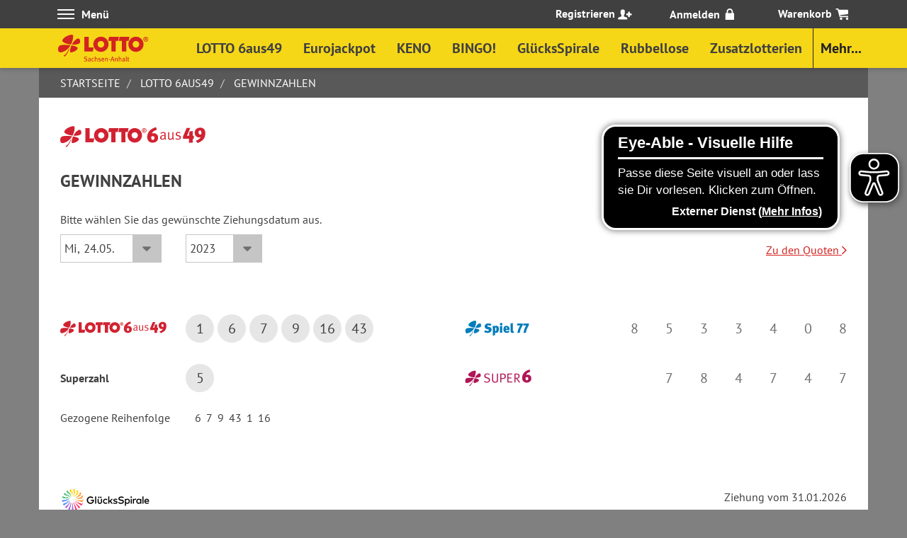

--- FILE ---
content_type: text/html; charset=ISO-8859-15
request_url: https://www.lottosachsenanhalt.de/lotto6aus49/gewinnzahlen?gbn=11&gcid=42D0B7D22A87E4291884E8FA343
body_size: 346113
content:
 <!DOCTYPE html>

<html lang="de">
  <head>
<script type="text/javascript">
(function(){
window["loaderConfig"] = "/TSPD/?type=21";
})();

</script>

<script type="text/javascript" src="/TSPD/?type=18"></script>

    <meta http-equiv="Content-Type" content="text/html" charset="iso-8859-1" />
    <meta http-equiv="X-UA-Compatible" content="IE=edge">
    <meta name="viewport" content="width=device-width, initial-scale=1, maximum-scale=5, user-scalable=yes, viewport-fit=cover">
    <meta name="format-detection" content="telephone=no" />
    <meta name="msapplication-tap-highlight" content="no"/>
    <meta name="theme-color" content="#f7dc16" media="(prefers-color-scheme: light)" />
    <meta name="theme-color" content="#f7dc16" media="(prefers-color-scheme: dark)" />

      <meta name="title" content="LOTTO 6aus49 - aktuelle Lottozahlen" />

  <meta name="description" content="Die aktuellen Lottozahlen von LOTTO 6aus49, Spiel 77 und SUPER 6 sowie die Gewinnzahlen der letzten Wochen finden Sie hier im Überblick.
" />

  <meta name="keywords" content="Gewinnzahlen, Lottozahlen, LOTTO Sachsen-Anhalt, LOTTO 6aus49, Spiel 77, SUPER 6" />

    <meta http-equiv="content-language" content="de" />
    <meta http-equiv="Content-Script-Type" content="text/javascript" />
    <meta http-equiv="Content-Style-Type" content="text/css" />
        
    <link rel="manifest" href="https://www.lottosachsenanhalt.de/static/gamebroker_11/de/manifest/manifest.json" />



    <link rel="icon" href="https://www.lottosachsenanhalt.de/static/gamebroker_11/de/images/favicon.ico" type="image/x-icon">
    

          <link rel="canonical" href="https://www.lottosachsenanhalt.de/lotto6aus49/gewinnzahlen">
      <meta property="og:title" content="" />
  <meta property="og:type" content="website" />
      <meta property="og:image" content="https://www.lottosachsenanhalt.de" />
    <meta property="og:description" content="" />
      <meta property="og:url" content="https://www.lottosachsenanhalt.de/lotto6aus49/gewinnzahlen?gbn=11gcid=42D0B7D22A87E4291884E8FA343&" />
      
                                        <meta name="robots" content="index,follow">
    <meta name="author" content="MULTA MEDIO AG" />
    <meta name="copyright" content="MULTA MEDIO AG (www.multamedio.de)" />
          <title>LOTTO 6aus49 - aktuelle Lottozahlen</title>
    
    <link rel="manifest" href="https://www.lottosachsenanhalt.de/static/gamebroker_11/de/serviceworker/manifest.json">
        <link rel="stylesheet" href="https://www.lottosachsenanhalt.de/static/gamebroker_11/de/css/external.min__6-16-5_20251216114727.css">
    <link rel="stylesheet" href="https://www.lottosachsenanhalt.de/static/gamebroker_11/de//css/main.min__6-16-5_20251216114727.css">
    <link rel="stylesheet" href="https://www.lottosachsenanhalt.de/static/gamebroker_11/de/css/print.min__6-16-5_20251216114727.css" media="print">
                <style>
      input:-webkit-autofill {
        animation-name: autofill;
        animation-duration: 0.1s;
      }

      @keyframes autofill {
        from {}
        to {}
      }
    </style>

    <script src="https://www.lottosachsenanhalt.de/static/gamebroker_11/de/javascript/jquery.min__4287239b82cfd3d8588a8cba717340e0.js"></script>

    <script src="https://www.lottosachsenanhalt.de/static/gamebroker_11/de/javascript/external.min__584f208e4a893e6e75febe6b8afe2562.js"></script>

    <script src="https://www.lottosachsenanhalt.de/static/gamebroker_11/de/javascript/main.min__c5b42813b05bc32203dcd0367c5b164f.js"></script>
    <script src="https://www.lottosachsenanhalt.de/static/gamebroker_11/de/javascript/external/broprint.bundle.min.js"></script>

              <script type="text/javascript">
        let eA_domain = "www.lottosachsenanhalt.de";
        let eA_top = "30%";
        let eA_side = "right";
        let eA_bottom = "70%";
      </script>
      <script src="https://www.lottosachsenanhalt.de/static/gamebroker_11/de/javascript/external/eyeAbleInclude.js"></script>
    
        <script type='text/javascript' src='https://www.lottosachsenanhalt.de/dwr/engine.js?6-16-5_20251216114727'></script>
    <script type='text/javascript' src='https://www.lottosachsenanhalt.de/dwr/util.js?6-16-5_20251216114727'></script>
              <script src="https://cdn.jsdelivr.net/npm/friendly-challenge@0.9.9/widget.min.js" integrity="sha384-XvgtgKiSedbs8G/N6rNxgV2DAdFjsEgDnPuofLR/izMPxsEEeRLCst7pfWtibpTs" crossorigin="anonymous"></script>
                  <script src="https://www.lottosachsenanhalt.de/dwr/interface/InfoController.js?6-16-5_20251216114727" type="text/javascript"></script>
      <script type="text/javascript">
        InfoController.setDisplayResolution("de", 11, 11, window.screen.width, window.screen.height);
      </script>
    
    
    <script type="text/javascript">
      $(document).ready(function() {
                dwr.engine.setErrorHandler(function(aErrorMessage, aException){/* Do nothing */});

                de.multamedio.pfe.js.utils.ui.preventDoubleClick();

                gLoginModal = new de.multamedio.pfe.js.view.header.LoginModal()
        gLoginModal.initialize();

                gLoggedInMenu = new de.multamedio.pfe.js.view.header.LoggedInMenu()
        gLoggedInMenu.initialize();
                          svg4everybody();
        
                      });
    </script>

    <script type="text/javascript">
  $(function(aApplication) {
    var tNamespace = de.multamedio.pfe.js.components.smartmessages;
    var tManagerOptions = {
      containerSelector: '.notifications',
      categoryConfig: {
        'LOGIN_INFO': {
          animationDuration: 700,
          animation: tNamespace.SmartMessageHandlerAnimations.FADE,
          closeSelector: '.notification-close',
          displayDuration: 10000
        },
        'IMPORTANT_LOGIN_INFO': {
          animationDuration: 700,
          animation: tNamespace.SmartMessageHandlerAnimations.FADE,
          closeSelector: '.notification-close',
          displayDuration: 0         }
      },
    };

    gSmartMessageManager = new tNamespace.SmartMessageManager(tManagerOptions);
        


    
        
    gSmartMessageManager.showAllMessages();
  });
</script>
<script>
</script>                     
  <script>
    $(document).ready(function(){
      var tEtCcLoader = new de.multamedio.pfe.js.etracker.EtrackerCampaignControlLoader(de.multamedio.pfe.js.etracker.CC_EVENTTYPES.FORM);
    })
  </script>
    
              
    <script type="text/javascript">
             var et_seg2 = "";          </script>
             
    
    
                
<!-- Copyright (c) 2000-2022 etracker GmbH. All rights reserved. -->
<!-- This material may not be reproduced, displayed, modified or distributed -->
<!-- without the express prior written permission of the copyright holder. -->
<!-- etracker tracklet 5.0 -->
    <script type="text/javascript">
      var et_pagename = "Produkte > LOTTO 6aus49 > Gewinnzahlen und Quoten > Gewinnzahlen";
      var et_areas = "Gesamt/Website/Produkte/LOTTO 6aus49/Gewinnzahlen und Quoten";
      var et_url = "https://www.lottosachsenanhalt.de/lotto6aus49/gewinnzahlen";
      var et_target = "";
      var et_tval = "";
      var et_cust = 0;
      var et_tonr = "";
      var et_tsale = 0;
      var et_basket = "";
      var _btNoJquery = true;
    </script>
    <script id="_etLoader" type="text/javascript" charset="UTF-8" data-block-cookies="true" data-secure-code="wnxfgK" src="https://code.etracker.com/code/e.js" async></script>
    <!-- etracker tracklet 5.0 end -->
  
    

                  </head>

  <body ontouchstart="">
    
        

    <svg style="position: absolute; width: 0; height: 0;" width="0" height="0" version="1.1" xmlns="http://www.w3.org/2000/svg" xmlns:xlink="http://www.w3.org/1999/xlink">
  <defs>
    <symbol id="icon_dklb_close" viewBox="0 0 32 32">
      <title>dklb_close</title>
      <path class="path1" d="M31.11 4.443l-3.555-3.555-11.553 11.556-11.556-11.556-3.555 3.555 11.556 11.556-11.556 11.556 3.555 3.555 11.556-11.556 11.553 11.556 3.555-3.555-11.553-11.556z"></path>
    </symbol>
    <symbol id="icon_dklb_info" viewBox="0 0 7 32">
      <title>dklb_info</title>
      <path class="path1" d="M0.859 10.211h5.053v21.79h-5.053z"></path>
      <path class="path2" d="M6.737 3.368c0 1.86-1.508 3.368-3.368 3.368s-3.368-1.508-3.368-3.368c0-1.86 1.508-3.368 3.368-3.368s3.368 1.508 3.368 3.368z"></path>
    </symbol>
    <symbol id="icon_dklb_bt_arrow_left" viewBox="0 0 19 32">
      <title>dklb_bt_arrow_left</title>
      <path class="path1" d="M0 15.983l16.019 16.017 2.76-2.76-13.259-13.257 13.224-13.224-2.76-2.76z"></path>
    </symbol>
    <symbol id="icon_dklb_bt_arrow_right" viewBox="0 0 19 32">
      <title>dklb_bt_arrow_right</title>
      <path class="path1" d="M18.778 15.983l-16.019 16.017-2.76-2.76 13.259-13.257-13.224-13.224 2.76-2.76z"></path>
    </symbol>
    <symbol id="icon_dklb_sl_arrow_left" viewBox="0 0 17 32">
      <title>dklb_sl_arrow_left</title>
      <path class="path1" d="M16.001 32l-16.001-15.999 16.001-16.001 1.44 1.44-14.561 14.561 14.561 14.559z"></path>
    </symbol>
                    <svg id="icon_dklb_sl_arrow_right" xmlns="http://www.w3.org/2000/svg" viewBox="1 -1 8 17.5">
      <title>dklb_sl_arrow_right_</title>
      <polygon points="1.41 15.71 9.27 7.85 1.41 0 0.01 0.01 7.85 7.85 0 15.71 1.41 15.71"/>
      <polygon points="2.82 15.71 10.67 7.85 2.82 0 1.41 0.01 9.26 7.85 1.41 15.7 2.82 15.71" style="fill:#fff"/>
    </svg>
    <symbol id="lotto_kleeblatt" viewBox="0 0 33 32">
      <title>lotto_kleeblatt</title>
      <path fill="#fff" style="fill: var(--color1, #fff)" d="M20.98 14.54c1.756-3.455 4.297-6.7 7.308-8.425 1.946-1.114 4.093-0.584 4.634 2.13 0.412 2.061 0.35 3.644-1.037 4.556-2.352 1.545-6.572 2.040-10.905 1.741z"></path>
      <path fill="#fff" style="fill: var(--color1, #fff)" d="M18.828 14.427c-4.946-0.524-9.805-2.047-11.972-4.196-0.389-0.443-0.627-1.027-0.627-1.667 0-0.619 0.222-1.186 0.591-1.626l-0.003 0.004c2.186-3.443 7.928-6.4 12.637-6.908 1.507-0.163 2.461 0.217 2.536 1.905 0 0.032 0 0.069 0 0.107 0 4.54-1.172 8.806-3.229 12.513l0.067-0.132z"></path>
      <path fill="#fff" style="fill: var(--color1, #fff)" d="M18.24 15.475c-2.859 5.169-7.709 8.941-13.488 10.307l-0.141 0.028c-3.52 0.738-4.621-1.729-4.61-4.439 0.011-3.063 0.68-5.567 5.399-6.262 1.481-0.149 3.2-0.234 4.939-0.234 2.789 0 5.527 0.218 8.198 0.639l-0.296-0.038z"></path>
      <path fill="#fff" style="fill: var(--color1, #fff)" d="M19.605 15.681c3.766 0.62 7.038 1.58 8.328 2.838 0.416 0.342 0.68 0.857 0.68 1.434 0 0.511-0.207 0.974-0.542 1.309l0-0c-1.736 2.45-6.183 4.385-8.786 4.664-1.353 0.146-1.666-0.631-1.728-1.538 0.011-3.175 0.768-6.17 2.104-8.823l-0.052 0.114z"></path>
      <path fill="#fff" style="fill: var(--color1, #fff)" d="M17.002 19.952c-2.105 5.074-5.262 11.217-7.676 12.048l-1.436-1.502c3.408-0.227 6.965-7.485 8.027-9.835l1.085-0.706z"></path>
    </symbol>
    <symbol id="ic_online" viewBox="0 0 43 32">
      <title>ic_online</title>
      <path fill="#fff" style="fill: var(--color1, #fff); stroke: var(--color2, rgba(0, 0, 0, 0))" stroke="rgba(0, 0, 0, 0)" stroke-linejoin="miter" stroke-linecap="butt" stroke-miterlimit="4" stroke-width="1.2463" d="M17.749 26.161l-5.376-5.952c1.166-0.985 2.585-1.709 4.144-2.064l0.066-0.013c-0.090 0.609-0.142 1.311-0.142 2.026 0 0.001 0 0.002 0 0.003v-0c-0 0.010-0 0.022-0 0.034 0 2.164 0.484 4.215 1.349 6.050l-0.037-0.087zM9.486 17.008v0l-2.89-3.202c3.122-2.732 7.223-4.413 11.716-4.459l0.010-0c0.984 0 1.949 0.083 2.888 0.242l-0.101-0.014c-1.284 1.173-2.347 2.563-3.134 4.116l-0.038 0.082c-3.242 0.098-6.183 1.307-8.475 3.256l0.019-0.016zM3.629 10.513v0l-2.742-3.026c4.612-4.152 10.71-6.734 17.409-6.864l0.026-0c6.038 0.095 11.567 2.199 15.967 5.67l-0.056-0.043c-1.038-0.268-2.229-0.421-3.456-0.421-0.002 0-0.004 0-0.006 0h0c-0.004 0-0.008 0-0.013 0-1.574 0-3.089 0.254-4.506 0.723l0.101-0.029c-2.374-0.935-5.123-1.477-7.998-1.477-0.011 0-0.023 0-0.034 0h0.002c-5.634 0.001-10.785 2.071-14.734 5.491l0.028-0.024z"></path>
      <path fill="#0ee247" style="fill: var(--color3, #0ee247)" d="M30.771 32c-6.536-0.008-11.832-5.304-11.839-11.839v-0.001c0.008-6.536 5.304-11.832 11.839-11.839h0.001c6.536 0.008 11.832 5.304 11.839 11.839v0.001c-0.007 6.536-5.304 11.832-11.839 11.839h-0.001zM24.657 17.698l-2.955 2.955 7.879 7.88 10.834-10.834-2.956-2.955-7.879 7.88z"></path>
    </symbol>
    <symbol id="ic_offline" viewBox="0 0 44 32">
      <title>ic_offline</title>
      <path fill="#fff" style="fill: var(--color1, #fff); stroke: var(--color2, rgba(0, 0, 0, 0))" stroke="rgba(0, 0, 0, 0)" stroke-linejoin="miter" stroke-linecap="butt" stroke-miterlimit="4" stroke-width="1.3617" d="M16.297 25.155v0l-2.778-3.075c1.623-1.387 3.701-2.286 5.983-2.449l0.033-0.002-3.238 5.527zM10.367 18.584v0l-3.163-3.498c3.412-2.987 7.896-4.825 12.809-4.873l0.010-0c1.663 0.001 3.276 0.217 4.812 0.622l-0.131-0.029-2.568 4.383c-0.63-0.094-1.356-0.147-2.095-0.147-3.697 0-7.082 1.34-9.694 3.56l0.021-0.018zM36.103 11.506v0c-0.485-0.419-0.993-0.824-1.509-1.204l-4.413-7.605c3.427 1.418 6.375 3.272 8.953 5.539l-0.035-0.031-2.996 3.299zM3.956 11.487v0l-2.985-3.306c5.040-4.536 11.703-7.357 19.023-7.5l0.029-0c3.443 0.010 6.729 0.665 9.75 1.848l-0.183-0.063-2.407 4.108c-2.139-0.673-4.599-1.061-7.149-1.061-6.159 0-11.791 2.262-16.109 6l0.031-0.026z"></path>
      <path fill="#f7dc17" style="fill: var(--color4, #f7dc17)" d="M44.031 32h-28.596l14.358-24.511 14.238 24.511zM29.537 25.433c-1.128 0-2.043 0.914-2.043 2.043s0.914 2.043 2.043 2.043c1.128 0 2.043-0.914 2.043-2.043v0c0-1.128-0.914-2.043-2.043-2.043v0zM27.494 15.901v8.17h4.085v-8.17z"></path>
    </symbol>
  </defs>
</svg>
<!-- Inline SVG End -->

    <div id="device-helper">
      <div data-value="xs" class="device-xs visible-xs"></div>
      <div data-value="sm" class="device-sm visible-sm"></div>
      <div data-value="md" class="device-md visible-md"></div>
      <div data-value="lg" class="device-lg visible-lg"></div>
    </div>
    
    <div id="menu_bg"></div>
    <header id="main_nav">
            <div class="topbar">
  <div class="">
    <div class="container-fluid fb jc-fs">
      <nav id="topnav" aria-label="Hauptmenu">
        <button class="hamburger fb no-style fcs_underl" id="hamburger-1" title="Men&uuml;">
          <div>
            <span class="line"></span>
            <span class="line"></span>
            <span class="line"></span>
          </div>
          <span class="ml-10">Men&uuml;</span>
        </button>
                    
                                           
      
                                                                                                                                                                                                                               
      
                                                                                                                                                                                                                               
      
                                                                                                                                                                                                                               
      
                                                                                                                                                                                                 
      
                                                                                                                                                                   
      
                                                                                                                                                                                                                                                                                                                                                                                                                                                                                                             
      
                                                                                                                                     
      
                                                                                                                                                                                                                               
      
                                                                                                                                                                                                                               
      
                                                                                                                                                                                                 
      
                                                                                                                                                                                                                                                                                                                         
      
                                                                                                             <ul class="topnav_content">
                                                   <li class="has_sub">
                    <a tabindex="-1" href="">
                                      Unternehmen
                      <span></span>
                                       <span class="chevron_right">
                        <svg class="mm_icon icon_dklb_bt_arrow_right">
                          <use xmlns:xlink="http://www.w3.org/1999/xlink" xlink:href="https://www.lottosachsenanhalt.de/static/gamebroker_11/de/images/map.svg#icon_dklb_bt_arrow_right"></use>
                        </svg>
                      </span>
                    </a>
                                  
                                        
                                                            <ul class="sub sub_1">
                                                                                        <li data-ext>
                          <a tabindex="-1" href="https://www.lottosachsenanhalt.de/unternehmen/lotto-sachsen-anhalt?gbn=11" >
                                              Über LOTTO Sachsen-Anhalt
                                                  </a>
                          </li>
                                       
                                        
                                                                               
                                                                                                                                                                        
                                                                                                            <li class="sub sub_2">
                          <a tabindex="-1" tabindex="0" class="fcs_burgermenu" href="#">
                                              Zertifizierung
                                             </a>
                        <ul class="main-subsubmenu">

                                                    
                             
                                                            <li>
                                <a tabindex="-1"  href="https://www.lottosachsenanhalt.de/unternehmen/zertifizierung/zertifikate?gbn=11"  >
                                  Zertifikate
                                </a>
                              </li>
                                                                                    
                             
                                                            <li>
                                <a tabindex="-1"  href="https://www.lottosachsenanhalt.de/unternehmen/zertifizierung/responsible-disclosure?gbn=11"  >
                                  Responsible Disclosure
                                </a>
                              </li>
                                                                                                                </ul>                                                   </a>
                          </li>
                                       
                                        
                                                                                                            <li data-ext>
                          <a tabindex="-1" href="https://www.lottosachsenanhalt.de/unternehmen/compliance-management?gbn=11" >
                                              Compliance-Management
                                                  </a>
                          </li>
                                       
                                                                                                                                                                                                                                        
                                                                                                            <li class="sub sub_2">
                          <a tabindex="-1" tabindex="0" class="fcs_burgermenu" href="#">
                                              Karriere
                                             </a>
                        <ul class="main-subsubmenu">

                                                    
                             
                                                            <li>
                                <a tabindex="-1"  href="https://www.lottosachsenanhalt.de/unternehmen/karriere/arbeitgeber?gbn=11"  >
                                  LOTTO Sachsen-Anhalt als Arbeitgeber
                                </a>
                              </li>
                                                                                    
                             
                                                            <li>
                                <a tabindex="-1"  href="https://www.lottosachsenanhalt.de/unternehmen/karriere/stellenangebote?gbn=11"  >
                                  Stellenangebote
                                </a>
                              </li>
                                                                                    
                             
                                                            <li>
                                <a tabindex="-1"  href="https://www.lottosachsenanhalt.de/unternehmen/karriere/ausbildung?gbn=11"  >
                                  Ausbildung
                                </a>
                              </li>
                                                                                                                </ul>                                                   </a>
                          </li>
                                       
                                                                                                                                                                                                                                        
                                                                                                            <li class="sub sub_2">
                          <a tabindex="-1" tabindex="0" class="fcs_burgermenu" href="#">
                                              Presse
                                             </a>
                        <ul class="main-subsubmenu">

                                                    
                             
                                                            <li>
                                <a tabindex="-1"  href="https://www.lottosachsenanhalt.de/unternehmen/presse/pressekontakt?gbn=11"  >
                                  Pressekontakt
                                </a>
                              </li>
                                                                                    
                             
                                                            <li>
                                <a tabindex="-1"  href="https://www.lottosachsenanhalt.de/unternehmen/presse/pressemappe?gbn=11"  >
                                  Pressemappe
                                </a>
                              </li>
                                                                                    
                             
                                                            <li>
                                <a tabindex="-1"  href="https://www.lottosachsenanhalt.de/unternehmen/presse/fotogalerie?gbn=11"  >
                                  Fotogalerie
                                </a>
                              </li>
                                                                                                                </ul>                                                   </a>
                          </li>
                                       
                                        
                                                                               
                                        
                                                                                                            <li data-ext>
                          <a tabindex="-1" href="https://www.lottosachsenanhalt.de/unternehmen/vertriebspartner-werden?gbn=11" >
                                              Vertriebspartner werden
                                                  </a>
                          </li>
                                                            </ul>                                    </a>
                </li>
                                </li>
                             
      
                                                                                                                                <li class="has_sub">
                    <a tabindex="-1" href="">
                                      Service
                      <span></span>
                                       <span class="chevron_right">
                        <svg class="mm_icon icon_dklb_bt_arrow_right">
                          <use xmlns:xlink="http://www.w3.org/1999/xlink" xlink:href="https://www.lottosachsenanhalt.de/static/gamebroker_11/de/images/map.svg#icon_dklb_bt_arrow_right"></use>
                        </svg>
                      </span>
                    </a>
                                  
                                        
                                                            <ul class="sub sub_1">
                                                                                        <li data-ext>
                          <a tabindex="-1" href="https://www.lottosachsenanhalt.de/service/verkaufsstellensuche?gbn=11" >
                                              Verkaufsstellensuche
                                                  </a>
                          </li>
                                       
                                        
                                                                               
                                        
                                                                                                            <li data-ext>
                          <a tabindex="-1" href="https://www.lottosachsenanhalt.de/service/gewinnanfrage?gbn=11" >
                                              Gewinnanfrage
                                                  </a>
                          </li>
                                       
                                        
                                                                               
                                        
                                                                                                            <li data-ext>
                          <a tabindex="-1" href="https://www.lottosachsenanhalt.de/lottoaktuell?gbn=11" >
                                              LOTTO aktuell
                                                  </a>
                          </li>
                                       
                                        
                                                                               
                                        
                                                                                                            <li data-ext>
                          <a tabindex="-1" href="https://www.lottosachsenanhalt.de/kundeninfo?gbn=11" >
                                              Kundeninformationen
                                                  </a>
                          </li>
                                       
                                        
                                                                                                            <li data-ext>
                          <a tabindex="-1" href="https://www.lottosachsenanhalt.de/service/dauerschein-kuendigen?gbn=11" >
                                              Dauerschein kündigen
                                                  </a>
                          </li>
                                       
                                        
                                                                                                    </ul>                                    </a>
                </li>
                                </li>
                             
      
                                                                                                                                <li class="has_sub">
                    <a tabindex="-1" href="">
                                      Aktuelles
                      <span></span>
                                       <span class="chevron_right">
                        <svg class="mm_icon icon_dklb_bt_arrow_right">
                          <use xmlns:xlink="http://www.w3.org/1999/xlink" xlink:href="https://www.lottosachsenanhalt.de/static/gamebroker_11/de/images/map.svg#icon_dklb_bt_arrow_right"></use>
                        </svg>
                      </span>
                    </a>
                                  
                                        
                                                            <ul class="sub sub_1">
                                                                                        <li data-ext>
                          <a tabindex="-1" href="https://www.lottosachsenanhalt.de/aktuelles/jackpot?gbn=11" >
                                              Jackpots
                                                  </a>
                          </li>
                                       
                                                                                                                                                                                                                                                                                                        
                                                                                                            <li class="sub sub_2">
                          <a tabindex="-1" tabindex="0" class="fcs_burgermenu" href="#">
                                              Sonderauslosungen
                                             </a>
                        <ul class="main-subsubmenu">

                                                    
                             
                                                            <li>
                                <a tabindex="-1"  href="https://www.lottosachsenanhalt.de/aktuelles/sonderauslosung/aktuell?gbn=11"  >
                                  Aktuell
                                </a>
                              </li>
                                                                                    
                             
                                                            <li>
                                <a tabindex="-1"  href="https://www.lottosachsenanhalt.de/aktuelles/sonderauslosung/vorschau?gbn=11"  >
                                  Vorschau
                                </a>
                              </li>
                                                                                    
                             
                                                            <li>
                                <a tabindex="-1"  href="https://www.lottosachsenanhalt.de/aktuelles/sonderauslosung/gewinner?gbn=11"  >
                                  Gewinner
                                </a>
                              </li>
                                                                                    
                             
                                                            <li>
                                <a tabindex="-1"  href="https://www.lottosachsenanhalt.de/zusatzverlosung?gbn=11"  >
                                  Zusatzverlosung
                                </a>
                              </li>
                                                                                                                </ul>                                                   </a>
                          </li>
                                       
                                                                                  
                                                                                                            <li data-ext>
                          <a tabindex="-1" href="https://www.lottosachsenanhalt.de/aktuelles/news?gbn=11" >
                                              News
                                                  </a>
                          </li>
                                       
                                        
                                                                                                            <li data-ext>
                          <a tabindex="-1" href="https://www.lottosachsenanhalt.de/aktuelles/millionaere?gbn=11" >
                                              Millionäre in Sachsen-Anhalt
                                                  </a>
                          </li>
                                       
                                        
                                                                                                    </ul>                                    </a>
                </li>
                                </li>
                             
      
                                                                                              <li>
                    <a tabindex="-1" href="https://www.lottosachsenanhalt.de/glueckshoroskop?gbn=11" >
                                                        Glückshoroskop
                      <span></span>
                                   </a>
                </li>
                                </li>
                             
      
                                                                                                                                <li class="has_sub">
                    <a tabindex="-1" href="">
                                      LOTTO fördert
                      <span></span>
                                       <span class="chevron_right">
                        <svg class="mm_icon icon_dklb_bt_arrow_right">
                          <use xmlns:xlink="http://www.w3.org/1999/xlink" xlink:href="https://www.lottosachsenanhalt.de/static/gamebroker_11/de/images/map.svg#icon_dklb_bt_arrow_right"></use>
                        </svg>
                      </span>
                    </a>
                                  
                                        
                                                            <ul class="sub sub_1">
                                                                                        <li data-ext>
                          <a tabindex="-1" href="https://www.lottosachsenanhalt.de/lotto-foerdert/So-funktioniert-LOTTO-foerdert?gbn=11" >
                                              So funktioniert LOTTO fördert
                                                  </a>
                          </li>
                                       
                                        
                                                                                                            <li data-ext>
                          <a tabindex="-1" href="https://www.lottosachsenanhalt.de/lotto-foerdert/projektfoerderung?gbn=11" >
                                              Projektförderung beantragen
                                                  </a>
                          </li>
                                       
                                        
                                                                                                            <li data-ext>
                          <a tabindex="-1" href="https://www.lottosachsenanhalt.de/lotto-foerdert/sportpatenschaften?gbn=11" >
                                              Sportpatenschaft beantragen
                                                  </a>
                          </li>
                                       
                                                                                  
                                                                                                            <li data-ext>
                          <a tabindex="-1" href="https://www.lottosachsenanhalt.de/lotto-foerdert/aktuelles?gbn=11" >
                                              Aktuelle Projekte
                                                  </a>
                          </li>
                                       
                                        
                                                                               
                                        
                                                                               
                                        
                                                                                                    </ul>                                    </a>
                </li>
                                </li>
                             
      
                                                                                                       
      
                                           
      
                                           
      
                                           
      
                                           
      
                                           
      
                                                                                              <li>
                    <a tabindex="-1" href="https://www.lottosachsenanhalt.de/apps?gbn=11" >
                                                        Apps
                      <span></span>
                                   </a>
                </li>
                                </li>
                             
      
                                                                                                                                                                                                                               
      
                                           
      
                                           
      
                                           
      
                                           
      
                                           
      
                                           
      
                                                                                              <li>
                    <a tabindex="-1" href="https://www.lottosachsenanhalt.de/newsletter?gbn=11" >
                                                        Newsletter
                      <span></span>
                                   </a>
                </li>
                                </li>
                             
      
                                           
      
                                           
      
                                           
      
                                           
      
                                           
      
                                                                                                                                                                                                                                                                                                                                                                                                                                                                                                                                                                                                                                                                                                                                                                                                                                                                                                                                                                                                                                                                                                                                                                                                                                                                                                                                                                                                                                                                                                                                                                                                                                                                                                                                                                                                                                                                                                                                                                                                                                                                                                                                                                                                                                                                                                                                                                                                                                                                                                                                                                                                                                                                                                                                                                                                                                                                                                                   
      
                                           
      
                                                                                                                                     
      
                                           
      
                                           
      
                                           
      
                                           
      
                                                                                                       
      
                                                                                                                                                                                                                               
      
                                                                                                                                                                   
      
                                           
      
                                                                                              <li>
                    <a tabindex="-1" href="https://www.lottosachsenanhalt.de/verantwortung?gbn=11" >
                                                        Bewusst spielen - sicher gewinnen
                      <span></span>
                                   </a>
                </li>
                                </li>
                             
                                 <li id="install_btn" hidden="true" class="install-wrap">
            <h3></h3>
            <div class="notification-row">
              <div class="notification_col-2">
                <span class="notification_logo">
                                  </span>
              </div>
              <div class="notification-col-10">
                <p></p>
              </div>
            </div>
            <span class="icon icon-close">
              <svg class="mm_icon icon_dklb_close">
                <use xmlns:xlink="http://www.w3.org/1999/xlink" xlink:href="https://www.lottosachsenanhalt.de/static/gamebroker_11/de/images/map.svg#icon_dklb_close"></use>
              </svg>
            </span>
          </li>
                  </ul><!-- ebde-->
      </nav>
      <div class="user_box fb  flexend ">
                <div id="register-toggle" class="button_top fcs_underl top login_top" >
          <a href="https://www.lottosachsenanhalt.de/registrierung?gbn=11" title="Registrieren">
            <span class="login-txt">Registrieren</span>
            <span class="top_icon register_icon">
              <svg class="mm_icon icon-ic-menu fill_white">
                <use xlink:href="https://www.lottosachsenanhalt.de/static/gamebroker_11/de/images/map.svg#icon-ic-menu"></use>
              </svg>
            </span>
          </a>
        </div>
                <div id="login-toggle" class="button_top login_top">
          <button class="login_topbar no-style fcs_underl" title="Anmelden">
            <span>
              <span class="login-txt">Anmelden</span>
              <span class="top_icon lock_icon">
                <svg class="mm_icon icon_dklb_lock">
                  <use xlink:href="https://www.lottosachsenanhalt.de/static/gamebroker_11/de/images/map.svg#icon_dklb_lock"></use>
                </svg>
              </span>
            </span>
          </button>
          <div class="login_content">
            <div id="tab-one-body" class="tab-body tab-one login-tab-content" data-tabindex="0">
              <form id="topmenuLogin" novalidate method="post" action="https://www.lottosachsenanhalt.de/controller/AuthenticationController/menuLogin?gbn=11" name="modal_login">
                <div class="col-xs-12">
                  <p class="body_font">Bitte f&uuml;llen Sie die nachfolgenden Felder aus, damit Sie unser Spieleangebot nutzen k&ouml;nnen.</p>
                  <div class="input-wrapper ffl-wrapper">
                    <input tabindex="-1" id="loginmail" type="email" class="form-element fcs_login body_font login_mail_modal tabbable" maxlength="50" alt="E-Mail-Adresse" title="E-Mail-Adresse" name="loginphrase">
                    <label for="loginmail" class="ffl-label body_font">E-Mail-Adresse</label>
                  </div>
                  <div class="input-wrapper ffl-wrapper">
                    <input tabindex="-1" id="loginpassword" type="password" title="Passwort" class="form-element fcs_login body_font tabbable" name="password" maxlength="20" alt="Passwort" title="Passwort">
                    <label for="loginpassword" class="ffl-label body_font">Passwort</label>
                  </div>
                </div>
                                <div class="col-xs-12">
                  <button tabindex="-1" id="frc-top-submit" type="submit" class="btn btn-primary fcs_login btn-block margin_elements_half _ndc et_login login-btn tabbable">
                    ANMELDEN
                    <span class="chevron_right">
                      <svg class="mm_icon icon_dklb_bt_arrow_right fill_white">
                        <use xmlns:xlink="http://www.w3.org/1999/xlink" xlink:href="https://www.lottosachsenanhalt.de/static/gamebroker_11/de/images/map.svg#icon_dklb_bt_arrow_right"></use>
                      </svg>
                    </span>
                  </button>
                  <div class="fb">
                    <div class="no_gutter ml-auto jc-fe">
                      <a tabindex="-1" href="https://www.lottosachsenanhalt.de/passwort-vergessen?gbn=11" class="et_pwrecovery fcs_login tabbable">Passwort vergessen?</a>
                    </div>
                  </div>
                </div>
                <div class="col-xs-12">
                  <div class="text-center margin_elements_half reg_ad">
                    <span class="reg_hint"><strong>Neu hier?</strong> Dann hier registrieren!</span>
                  </div>
                  <a tabindex="-1" href="https://www.lottosachsenanhalt.de/registrierung?gbn=11" class="btn btn-block fcs_login btn-outline btn-40 btn-red tabbable">
                    JETZT REGISTRIEREN
                    <span class="chevron_right fill_red">
                      <svg class="mm_icon icon_dklb_bt_arrow_right">
                        <use xmlns:xlink="http://www.w3.org/1999/xlink" xlink:href="https://www.lottosachsenanhalt.de/static/gamebroker_11/de/images/map.svg#icon_dklb_bt_arrow_right"></use>
                      </svg>
                    </span>
                  </a>
                </div>
              </form>
            </div>
          </div>
        </div>
                            <div id="basket-toggle" class="button_top basket_top top fcs_underl">
              <a href="https://www.lottosachsenanhalt.de/warenkorb?gbn=11" title="Warenkorb">
                <span>Warenkorb</span>
                                <span class="top_icon">
                  <svg class="mm_icon dklb_warenkorb fill_white">
                    <use xlink:href="https://www.lottosachsenanhalt.de/static/gamebroker_11/de/images/map.svg#dklb_warenkorb"></use>
                  </svg>
                </span>
                <span id="sidebar-basket-count" class="hide">
                                  </span>
              </a>
            </div>
          </div>
      </div>
    </div>
  </div>
</div>
<script>
  var gLugasInactiveConfig = {
      'lugasInactiveSelector': '.lugas_active',
      'lugasInactiveHint': "Mit der Teilnahme an <strong>T&auml;gliche Spiele</strong> mit mehr als zwei Ziehungen pro Woche (KENO, Rubbellose) wurden Sie als aktiv an die l&auml;nder&uuml;bergreifende Aktivit&auml;tsdatei (LUGAS) gemeldet. Nach Ihrer Inaktiv-Meldung k&ouml;nnen Sie f&uuml;r f&uuml;nf Minuten bei keinem in Deutschland lizenzierten Gl&uuml;cksspielanbieter an Lotterien mit t&auml;glicher bzw. sofortiger Teilnahmem&ouml;glichkeit teilnehmen.",
      'lugasInactiveResult': "Sie nehmen jetzt nicht mehr aktiv an <strong>T&auml;gliche Spiele</strong> teil."
    }
  var gLugasActiveTimerConfig = {
    'lugasTimerSlot': '.session-timer',
    'staticPath': 'https://www.lottosachsenanhalt.de/static/gamebroker_11/de/javascript',
    }
  var gConfigSpec = new de.multamedio.pfe.js.base.ConfigSpec(11,
     11, 'de');
  $(document).ready(function() {
    var gTopMenu = new de.multamedio.pfe.js.view.TopMenu(gLugasInactiveConfig, gConfigSpec);
    
      })
  $(document).ready(function() {
    new de.multamedio.pfe.js.views.LoginView('topmenuLogin')
    $('.ffl-wrapper').floatingFormLabels();
  });
</script>
      <nav class="megamenu" aria-label="Megamenu">
  <header class="">
    <div class="container-fluid fb jc-fs ai-c jc-fe-768">
            <a href="https://www.lottosachsenanhalt.de/home?gbn=11" class="link-logo fb-100-768">
        <svg class="mm_icon icon_logo-ltsa fill_red header logo fcs_logo" viewBox="0 0 113 32">
  <title>LOTTO-Logo mit Link zur Startseite</title>
  <use xmlns:xlink="http://www.w3.org/1999/xlink" xlink:href="https://www.lottosachsenanhalt.de/static/gamebroker_11/de/images/map.svg#icon_logo-ltsa"></use>
</svg>
      </a>
            <ul id="game-menu" class="fb">
                                    
                                                                
                                      <li class="lvl1 fb jc-c" data-nav="top-menu" data-submenu-id="mm_sub0" >
                          <a href="" id="mm_sublink0" class="no-link fcs_topbar">
                <div class="activated" title=" LOTTO 6aus49">
                                                            <svg class="mm_icon icon_dklb_lotto_6aus49 logo">
                                                <use xmlns:xlink="http://www.w3.org/1999/xlink" xlink:href="https://www.lottosachsenanhalt.de/static/gamebroker_11/de/images/map.svg#icon_dklb_lotto_6aus49"></use>
                                              </svg>
                                                      </div>
                <div class="deactivated" title="LOTTO 6aus49">
                  LOTTO 6aus49
                </div>
              </a>
            </li>
                                                                            
                                      <li class="lvl1 fb jc-c" data-nav="top-menu" data-submenu-id="mm_sub1" >
                          <a href="" id="mm_sublink1" class="no-link fcs_topbar">
                <div class="activated" title=" Eurojackpot">
                                                            <svg class="mm_icon icon_dklb_eurojackpot logo">
                                                <use xmlns:xlink="http://www.w3.org/1999/xlink" xlink:href="https://www.lottosachsenanhalt.de/static/gamebroker_11/de/images/map.svg#icon_dklb_eurojackpot"></use>
                                              </svg>
                                                      </div>
                <div class="deactivated" title="Eurojackpot">
                  Eurojackpot
                </div>
              </a>
            </li>
                                                                            
                                      <li class="lvl1 fb jc-c" data-nav="top-menu" data-submenu-id="mm_sub2" >
                          <a href="" id="mm_sublink2" class="no-link fcs_topbar">
                <div class="activated" title=" KENO">
                                                            <svg class="mm_icon icon_dklb_keno logo">
                                                <use xmlns:xlink="http://www.w3.org/1999/xlink" xlink:href="https://www.lottosachsenanhalt.de/static/gamebroker_11/de/images/map.svg#icon_dklb_keno"></use>
                                              </svg>
                                                      </div>
                <div class="deactivated" title="KENO">
                  KENO
                </div>
              </a>
            </li>
                                                                            
                                      <li class="lvl1 fb jc-c" data-nav="top-menu" data-submenu-id="mm_sub3" >
                          <a href="" id="mm_sublink3" class="no-link fcs_topbar">
                <div class="activated" title=" BINGO!">
                                                            <svg class="mm_icon icon_dklb_umweltbingo logo">
                                                <use xmlns:xlink="http://www.w3.org/1999/xlink" xlink:href="https://www.lottosachsenanhalt.de/static/gamebroker_11/de/images/map.svg#icon_dklb_umweltbingo"></use>
                                              </svg>
                                                      </div>
                <div class="deactivated" title="BINGO!">
                  BINGO!
                </div>
              </a>
            </li>
                                                                            
                                      <li class="lvl1 fb jc-c" data-nav="top-menu" data-submenu-id="mm_sub4" >
                          <a href="" id="mm_sublink4" class="no-link fcs_topbar">
                <div class="activated" title=" GlücksSpirale">
                                                                                    <svg class="mm_icon icon_dklb_gluecksspirale_new logo">
                        <use xmlns:xlink="http://www.w3.org/1999/xlink" xlink:href="https://www.lottosachsenanhalt.de/static/gamebroker_11/de/images/map.svg#icon_dklb_gluecksspirale_new"></use>
                        </svg>
                                                                            </div>
                <div class="deactivated" title="GlücksSpirale">
                  GlücksSpirale
                </div>
              </a>
            </li>
                                                                            
                                      <li class="lvl1 fb jc-c" data-nav="top-menu" data-submenu-id="mm_sub5" >
                          <a href="" id="mm_sublink5" class="no-link fcs_topbar">
                <div class="activated" title=" Rubbellose">
                                                            <svg class="mm_icon icon_dklb_rubbellose logo">
                                                <use xmlns:xlink="http://www.w3.org/1999/xlink" xlink:href="https://www.lottosachsenanhalt.de/static/gamebroker_11/de/images/map.svg#icon_dklb_rubbellose"></use>
                                              </svg>
                                                      </div>
                <div class="deactivated" title="Rubbellose">
                  Rubbellose
                </div>
              </a>
            </li>
                                                                            
                                      <li class="lvl1 fb jc-c" data-nav="top-menu" data-submenu-id="mm_sub6" >
                          <a href="" id="mm_sublink6" class="no-link fcs_topbar">
                <div class="activated" title=" Zusatzlotterien">
                                    Zusatzlotterien
                                  </div>
                <div class="deactivated" title="Zusatzlotterien">
                  Zusatzlotterien
                </div>
              </a>
            </li>
                                                                                                  
                                      <li class="lvl1 fb jc-c" data-nav="top-menu" data-submenu-id="mm_sub7" >
                          <a href="" id="mm_sublink7" class="no-link fcs_topbar">
                <div class="activated" title=" Weitere Produkte">
                                    Weitere Produkte
                                  </div>
                <div class="deactivated" title="Weitere Produkte">
                  Weitere Produkte
                </div>
              </a>
            </li>
                                                                                                                                                                                      
                                                                                                                                                    
                                                                                                                                                                                                                                            
                                                                                                                                                                                                                      
                                                                                                                                                                                                                                            
                                                                                                                                                    
                                      
                                                                                                                                                                                                
                                                                                  
                                      
                                      
                                      
                                      
                                      
                                      
                                                                                                                                                                          
                                      
                                      
                                      
                                      
                                      
                                      
                                      
                                      
                                      
                                      
                                      
                                      
                                                                                                                                                                                                                                                                                                                                                                                                                                                                                                                                                                                                                                                                                                                                                                                                                                                                                                                                                                                                                                                                                                                                                                                                                                                                                                                                                                                                                                                                                                                                                                                                                                                                                                                                                                                                                                                                                                                                                                                                                                                                                                                                              
                                      
                                                                                                        
                                      
                                      
                                      
                                      
                                                                                  
                                                                                                                                                                          
                                                                                                                              
                                      
                                      
                        </ul>

      <button type="button" id="overflow_btn" class="no-style fcs_more_less" data-text="Mehr..." title="Mehr..." data-alt-text="Weniger..." tabindex="0">
              </button>
    </div>
    <div class="overflow_row">
      <div class="container-fluid">
        <ul id="overflow_menu" class="fb jc-fe">
                  </ul>
      </div>
    </div>
  </header>
    <div class="megamenu_containers home">
    <div class="">
                
                                      
                                                                                                                                                                                                                                                                                                                                         <div id="mm_sub0" class="mm_container">
            <div class="container-fluid fb jc-fs pt-row">
                                                                                                                                             <div id="qt_lotto" class="fb-25">
                                                                                                                                                              <a href="https://www.lottosachsenanhalt.de/lotto6aus49/normalschein?gbn=11" class="btn btn-block btn-primary btn-lotto " tabindex="0">
                        Normalschein
                        <span class="chevron_right">
                          <svg class="mm_icon icon_dklb_bt_arrow_right fill_white">
                            <use xmlns:xlink="http://www.w3.org/1999/xlink" xlink:href="https://www.lottosachsenanhalt.de/static/gamebroker_11/de/images/map.svg#icon_dklb_bt_arrow_right"></use>
                          </svg>
                        </span>
                      </a>
                                                                                                                                                                <a href="https://www.lottosachsenanhalt.de/lotto6aus49/systemschein?gbn=11" class="btn btn-block btn-primary btn-lotto " tabindex="0">
                        Systemschein
                        <span class="chevron_right">
                          <svg class="mm_icon icon_dklb_bt_arrow_right fill_white">
                            <use xmlns:xlink="http://www.w3.org/1999/xlink" xlink:href="https://www.lottosachsenanhalt.de/static/gamebroker_11/de/images/map.svg#icon_dklb_bt_arrow_right"></use>
                          </svg>
                        </span>
                      </a>
                                                                                                                                                                                                                                                                                                                                                                                                                                                                                                                                                                                                                                                                                                                                                                                                                                                                                                        
  <script type="text/javascript" src="https://www.lottosachsenanhalt.de/dwr/interface/ShoppingBasketController.js?6-16-5_20251216114727"></script>
  <script type="text/javascript" src="https://www.lottosachsenanhalt.de/dwr/interface/TicketManagementController.js?6-16-5_20251216114727"></script>

    




      
    
        
    
    
<script type="text/javascript">
        var gLottoNormalTicketFeatures_lotto = {
  maxFieldCount: 16,
  ticketNo: {
    available: true
  },
  duration: {
    available: true
  },
  drawing: {
    available: true
  },
  abo: {
    month: {
      available: true
    },
    jackpot: {
      available: true
    }
  },
  predate: {
    available: true
  },
  s77: {
    available: true,
    mode: 'simple'
  },
  s6: {
    available: true,
    mode: 'simple'
  },
  gs: {
    available: true,
    mode: 'simple'
  },
  gp: {
    available: false,
    mode: 'simple'
  }
};

var gLottoNormalTicketData_lotto = {
  ln: null,
  lz: 1,
      zt: 0,
  ti: {},
  s7: [0],
  s6: [0],
  gs: [0],
  gp: [0],
  ex: 0,
  tc: 0,
  vd: ''
};
              var gErrorMapping_lotto_mm = {
    'PFE.JS.TICKETS.VIEW.INFO_ABO': 'Mit dem Dauerschein w&auml;hlen Sie eine bequeme Art der Spielteilnahme. Ihr Schein nimmt so lange Sie wollen an den von Ihnen gew&auml;hlten Ziehungen teil. Den Spieleinsatz buchen wir w&ouml;chentlich ab, Sie m&uuml;ssen sich um nichts weiter k&uuml;mmern, wenn Sie &quot;Automatische w&ouml;chentliche Abbuchung per Lastschrift&quot; aktivieren. Daf&uuml;r klicken Sie im Bezahlvorgang unter Aufladen Dauerschein(e) \"aktivieren\" an.<br/><br/>Sollte eine Spielscheinabgabe nicht m&ouml;glich sein, informieren wir Sie per E-Mail.<br/><br/>Eine &Uuml;bersicht Ihrer Dauerscheine finden Sie unter &quot;Mein LOTTO / Meine Spiele&quot;',
    'PFE.JS.TICKETS.LOGIC.GP_SET_FAILED_NO_GS_ACTIVE': 'Sie haben die Zusatzlotterie Gl&uuml;cksSpirale-Sieger-Chance aktiviert. Diese ist nur in Kombination mit der Gl&uuml;cksSpirale w&auml;hlbar. M&ouml;chten Sie beide Spielarten aktivieren?',
    'PFE.JS.TICKETS.LOGIC.GP_INAKTIVE_NO_GS_ACTIVE': 'Die Auswahl der Gl&uuml;cksSpirale-Sieger-Chance ist nur gemeinsam mit der Gl&uuml;cksSpirale m&ouml;glich. Die Zusatzlotterie Gl&uuml;cksSpirale-Sieger-Chance wurde daher ebenfalls f&uuml;r diesen Spielschein abgew&auml;hlt.',
    'PFE.JS.TICKETS.LOGIC.TIPFIELD_QUICKTIPP_NO_KENOTYPE': 'Bitte w&auml;hlen Sie einen KENO-Typen aus.',
    'PFE.JS.TICKETS.LOGIC.NO_SUCH_SYSTEM': 'Bitte w&auml;hlen Sie einen KENO-Typen aus.',
    'PFE.JS.TICKETS.LOGIC.TIPFIELD_QUICKTIPP_NO_STAKE': 'Bitte w&auml;hlen Sie einen Einsatz aus.',
    'PFE.JS.TICKETS.LOGIC.TIPFIELD_QUICKTIPP_NO_VALUE': 'Bitte w&auml;hlen Sie die Anzahl der Quicktipps aus.',
    'PFE.JS.TICKETS.VIEW.NO_JP_VALUE': 'Bitte w&auml;hlen Sie eine Jackpot-H&ouml;he, ab der der Spielschein an Ziehungen teilnehmen soll.',
    'PFE.JS.TICKETS.VIEW.INFO_JACKPOT_HUNTER': 'Mit dem &quot;Jackpot-J&auml;ger&quot; steigen Sie automatisch und immer wieder ins Spiel ein, sobald Ihre gew&auml;hlte Jackpot-H&ouml;he erreicht wird und bleiben solange im Spiel, bis der Jackpot f&auml;llt. Dabei ist der Zeitraum Ihrer aktiven Spielteilnahme abh&auml;ngig von der Dauer der Jackpot-Phase.<br/>Der Spieleinsatz wird je Teilnahme abgebucht. Wenn Sie die &quot;Automatische w&ouml;chentliche Abbuchung per Lastschrift&quot; aktivieren, erfolgt diese per Lastschrift automatisch. Eine &Uuml;bersicht Ihrer Jackpot-J&auml;ger-Scheine finden Sie unter Mein LOTTO / Meine Spiele. Im Bereich &quot;Dauerscheine / Jackpot-J&auml;ger&quot; kann der Jackpot-J&auml;ger zu jeder Zeit deaktiviert werden.<br/>Sollte eine Spielscheinabgabe nicht m&ouml;glich sein, informieren wir Sie per E-Mail.'
  }

  var tLimits_lotto_mm = {
    maxLimit: 1.0000001E7,
    personalLimit: 1.0000001E7
  }

  var tConfigSpec = new de.multamedio.pfe.js.base.ConfigSpec(11,
    11, 'de');

  var tJPAboPropertyValuesLotto = [5,8,10,15,20,25];
        var tJPAboPropertyValuesEjp = [15,25,40,60,70,80,90,100,110,120];


      gLottoNormalQuicktipView_lotto = new de.multamedio.pfe.js.tickets.view.LottoNormalQuicktipView();
              
  $(document).ready(function() {
    
       gLottoNormalQuicktipView_lotto.initEtracker("prereceipt", "lo_js");     gLottoNormalQuicktipView_lotto.initialize(gLottoNormalTicketFeatures_lotto, gLottoNormalTicketData_lotto, gErrorMapping_lotto_mm, tLimits_lotto_mm, tConfigSpec, tJPAboPropertyValuesLotto, false);
                    })

</script>
                                              <div class="klix_wrap">
                          
                                                      <div class="checkbox_container border ">
                                                              <input type="checkbox" class="klix" title="Dauerschein aktivieren" onchange="gLottoNormalQuicktipView_lotto.iAboView.toggle(this, 'month');" name="klix_lotto_lotto" id="klix_lotto_lotto" tabindex="0">
                                                            <label for="klix_lotto_lotto">
                                <span class="mm_label">
                                  Dauerschein
                                </span>
                              </label>
                            </div>
                                                                                <div class="checkbox_container border">
                              <input type="checkbox" class="findJP" onchange="gLottoNormalQuicktipView_lotto.iAboView.toggle(this, 'jackpot');" name="jackpot_hunter_input_lotto_lotto" id="jackpot_hunter_input_lotto_lotto" tabindex="0">
                              <label for="jackpot_hunter_input_lotto_lotto">
                                <span class="mm_label" title="Jackpot-J&auml;ger aktivieren">
                                  Jackpot-J&auml;ger
                                </span>
                              </label>
                            </div>
                            <div class="input-wrapper edit hide" id="jackpot_hunter_amount_wrapper_lotto_lotto">
                              <input aria-label="Jackpoth&ouml;he" disabled="disabled" type="text" tabindex="0">
                              <span onclick="gLottoNormalQuicktipView_lotto.iAboView.openJackpotModeDialog()">
                                <svg class="mm_icon icon_dklb_edit fill_grey">
                                  <use xmlns:xlink="http://www.w3.org/1999/xlink" xlink:href="https://www.lottosachsenanhalt.de/static/gamebroker_11/de/images/map.svg#icon_dklb_edit"></use>
                                </svg>
                              </span>
                            </div>
                                                  </div>
                      
                                            <div class="quicktipp mt-row lotto">
                                                  <span class="header">Quicktipp spielen</span>
                                                <div class="btn-flex-row jc-c">
                                                  <button onclick="gLottoNormalQuicktipView_lotto.doQuicktipAndSend('https://www.lottosachsenanhalt.de/lotto6aus49/normalschein?gbn=11', 2)" class="btn btn-flex btn-primary btn-lotto" data-qtbtn="true" tabindex="0">+2</button>
                                                  <button onclick="gLottoNormalQuicktipView_lotto.doQuicktipAndSend('https://www.lottosachsenanhalt.de/lotto6aus49/normalschein?gbn=11', 4)" class="btn btn-flex btn-primary btn-lotto" data-qtbtn="true" tabindex="0">+4</button>
                                                  <button onclick="gLottoNormalQuicktipView_lotto.doQuicktipAndSend('https://www.lottosachsenanhalt.de/lotto6aus49/normalschein?gbn=11', 8)" class="btn btn-flex btn-primary btn-lotto" data-qtbtn="true" tabindex="0">+8</button>
                                                  <button onclick="gLottoNormalQuicktipView_lotto.doQuicktipAndSend('https://www.lottosachsenanhalt.de/lotto6aus49/normalschein?gbn=11', 12)" class="btn btn-flex btn-primary btn-lotto" data-qtbtn="true" tabindex="0">+12</button>
                                                  <button onclick="gLottoNormalQuicktipView_lotto.doQuicktipAndSend('https://www.lottosachsenanhalt.de/lotto6aus49/normalschein?gbn=11', 16)" class="btn btn-flex btn-primary btn-lotto" data-qtbtn="true" tabindex="0">+16</button>
                                                </div>
                      </div>
                                                        </div>
                  <div class="fb-50 fb">
                    <ul class="mm_sublinks">
                    
                                                                                      
                                                                                      
                                                                                                                   <li class="sub">
                          <a href="https://www.lottosachsenanhalt.de/lotto6aus49/spielanleitung?gbn=11" >
                            Spielanleitung
                                                      </a>
                                                </li>
                                          
                                                                                                                   <li class="sub">
                          <a href="https://www.lottosachsenanhalt.de/lotto6aus49/gewinnzahlen?gbn=11" >
                            Gewinnzahlen
                                                      </a>
                                                </li>
                                          
                                                                                                                   <li class="sub">
                          <a href="https://www.lottosachsenanhalt.de/lotto6aus49/quoten?gbn=11" >
                            Quoten
                                                      </a>
                                                </li>
                                          
                                                                                                                                                                                                                                                                                                                                                                                                          <li class="sub has_sub">
                          <a href="">
                          Statistiken
                                                         <span class="chevron_right">
                                <svg class="mm_icon icon_dklb_bt_arrow_right">
                                  <use xmlns:xlink="http://www.w3.org/1999/xlink" xlink:href="https://www.lottosachsenanhalt.de/static/gamebroker_11/de/images/map.svg#icon_dklb_bt_arrow_right"></use>
                                </svg>
                              </span>
                                                        </a>
                            <ul class="main-subsubmenu">

                                                                
                                   
                                                                        <li>
                                                                              <a href="https://www.lottosachsenanhalt.de/lotto6aus49/statistiken/fehlende-zahlen?gbn=11" >
                                                                                <span>Fehlende Zahlen</span>
                                        </a>
                                    </li>

                                                                                                      
                                   
                                                                        <li>
                                                                              <a href="https://www.lottosachsenanhalt.de/lotto6aus49/statistiken/trefferbilanz?gbn=11" >
                                                                                <span>Trefferbilanz</span>
                                        </a>
                                    </li>

                                                                                                      
                                   
                                                                        <li>
                                                                              <a href="https://www.lottosachsenanhalt.de/lotto6aus49/statistiken/glueckszahlen?gbn=11" >
                                                                                <span>Glückszahlen</span>
                                        </a>
                                    </li>

                                                                                                      
                                   
                                                                        <li>
                                                                              <a href="https://www.lottosachsenanhalt.de/lotto6aus49/statistiken/gluecks-tipp?gbn=11" >
                                                                                <span>Glücks-Tipp</span>
                                        </a>
                                    </li>

                                                                                                                                    </ul>                                                                           </li>
                                                              </ul>
                  </div>
                                                                        <div class="fb-25 extend-fb25">
                    <!-- Desktop + Tablet SubMenu -->
                      <!--Menu Teaser-->
                                                                        
                        <div class="menu-list-right" data-nav="">
  <div class="main-submenu-container hidden-xs">

  </div>
  </div>
                                                                    <!-- Menu-Teaser end -->
                    <!-- /Desktop + Tablet SubMenu -->
                  </div>
                                          </div>
          </div>
                            
                                                                                                                                                                                                                                                                                                                                         <div id="mm_sub1" class="mm_container">
            <div class="container-fluid fb jc-fs pt-row">
                                                                                                                                             <div id="qt_eurojackpot" class="fb-25">
                                                                                                                                                              <a href="https://www.lottosachsenanhalt.de/eurojackpot/normalschein?gbn=11" class="btn btn-block btn-primary btn-eurojackpot " tabindex="0">
                        Normalschein
                        <span class="chevron_right">
                          <svg class="mm_icon icon_dklb_bt_arrow_right fill_white">
                            <use xmlns:xlink="http://www.w3.org/1999/xlink" xlink:href="https://www.lottosachsenanhalt.de/static/gamebroker_11/de/images/map.svg#icon_dklb_bt_arrow_right"></use>
                          </svg>
                        </span>
                      </a>
                                                                                                                                                                                                                                                                                                                                                                                                                                                                                                                                                                                                                                                        <a href="https://www.lottosachsenanhalt.de/eurojackpot/systemschein?gbn=11" class="btn btn-block btn-primary btn-eurojackpot " tabindex="0">
                        Systemschein
                        <span class="chevron_right">
                          <svg class="mm_icon icon_dklb_bt_arrow_right fill_white">
                            <use xmlns:xlink="http://www.w3.org/1999/xlink" xlink:href="https://www.lottosachsenanhalt.de/static/gamebroker_11/de/images/map.svg#icon_dklb_bt_arrow_right"></use>
                          </svg>
                        </span>
                      </a>
                                                                                                                                                                                                                                                                                                                                                                                                                
  <script type="text/javascript" src="https://www.lottosachsenanhalt.de/dwr/interface/ShoppingBasketController.js?6-16-5_20251216114727"></script>
  <script type="text/javascript" src="https://www.lottosachsenanhalt.de/dwr/interface/TicketManagementController.js?6-16-5_20251216114727"></script>

    




    
      
        
    
    
<script type="text/javascript">
          
var gEurojackpotNormalTicketFeatures_eurojackpot = {
  maxFieldCount: 14,
  ticketNo: {
    available: true
  },
  duration: {
    available: true
  },
  drawing: {
    available: true
  },
  predate: {
    available: true
  },
  abo: {
    month: {
      available: true
    },
    jackpot: {
      available: true
    }
  },
  s77: {
    available: true,
          mode: 'simple'
      },
  s6: {
    available: true,
          mode: 'simple'
      },
  gs: {
    available: true,
    mode: 'simple'
  },
  gp: {
    available: false,
    mode: 'simple'
  }
};

var gEurojackpotNormalTicketData_eurojackpot = {
  ln: null,
  lz: 1,
              zt: 2,
    ti: {},
  s7: [0],
  s6: [0],
  gs: [0],
    ex: 0,
  tc: 0,
  vd: ''
};
            var gErrorMapping_eurojackpot_mm = {
    'PFE.JS.TICKETS.VIEW.INFO_ABO': 'Mit dem Dauerschein w&auml;hlen Sie eine bequeme Art der Spielteilnahme. Ihr Schein nimmt so lange Sie wollen an den von Ihnen gew&auml;hlten Ziehungen teil. Den Spieleinsatz buchen wir w&ouml;chentlich ab, Sie m&uuml;ssen sich um nichts weiter k&uuml;mmern, wenn Sie &quot;Automatische w&ouml;chentliche Abbuchung per Lastschrift&quot; aktivieren. Daf&uuml;r klicken Sie im Bezahlvorgang unter Aufladen Dauerschein(e) \"aktivieren\" an.<br/><br/>Sollte eine Spielscheinabgabe nicht m&ouml;glich sein, informieren wir Sie per E-Mail.<br/><br/>Eine &Uuml;bersicht Ihrer Dauerscheine finden Sie unter &quot;Mein LOTTO / Meine Spiele&quot;',
    'PFE.JS.TICKETS.LOGIC.GP_SET_FAILED_NO_GS_ACTIVE': 'Sie haben die Zusatzlotterie Gl&uuml;cksSpirale-Sieger-Chance aktiviert. Diese ist nur in Kombination mit der Gl&uuml;cksSpirale w&auml;hlbar. M&ouml;chten Sie beide Spielarten aktivieren?',
    'PFE.JS.TICKETS.LOGIC.GP_INAKTIVE_NO_GS_ACTIVE': 'Die Auswahl der Gl&uuml;cksSpirale-Sieger-Chance ist nur gemeinsam mit der Gl&uuml;cksSpirale m&ouml;glich. Die Zusatzlotterie Gl&uuml;cksSpirale-Sieger-Chance wurde daher ebenfalls f&uuml;r diesen Spielschein abgew&auml;hlt.',
    'PFE.JS.TICKETS.LOGIC.TIPFIELD_QUICKTIPP_NO_KENOTYPE': 'Bitte w&auml;hlen Sie einen KENO-Typen aus.',
    'PFE.JS.TICKETS.LOGIC.NO_SUCH_SYSTEM': 'Bitte w&auml;hlen Sie einen KENO-Typen aus.',
    'PFE.JS.TICKETS.LOGIC.TIPFIELD_QUICKTIPP_NO_STAKE': 'Bitte w&auml;hlen Sie einen Einsatz aus.',
    'PFE.JS.TICKETS.LOGIC.TIPFIELD_QUICKTIPP_NO_VALUE': 'Bitte w&auml;hlen Sie die Anzahl der Quicktipps aus.',
    'PFE.JS.TICKETS.VIEW.NO_JP_VALUE': 'Bitte w&auml;hlen Sie eine Jackpot-H&ouml;he, ab der der Spielschein an Ziehungen teilnehmen soll.',
    'PFE.JS.TICKETS.VIEW.INFO_JACKPOT_HUNTER': 'Mit dem &quot;Jackpot-J&auml;ger&quot; steigen Sie automatisch und immer wieder ins Spiel ein, sobald Ihre gew&auml;hlte Jackpot-H&ouml;he erreicht wird und bleiben solange im Spiel, bis der Jackpot f&auml;llt. Dabei ist der Zeitraum Ihrer aktiven Spielteilnahme abh&auml;ngig von der Dauer der Jackpot-Phase.<br/>Der Spieleinsatz wird je Teilnahme abgebucht. Wenn Sie die &quot;Automatische w&ouml;chentliche Abbuchung per Lastschrift&quot; aktivieren, erfolgt diese per Lastschrift automatisch. Eine &Uuml;bersicht Ihrer Jackpot-J&auml;ger-Scheine finden Sie unter Mein LOTTO / Meine Spiele. Im Bereich &quot;Dauerscheine / Jackpot-J&auml;ger&quot; kann der Jackpot-J&auml;ger zu jeder Zeit deaktiviert werden.<br/>Sollte eine Spielscheinabgabe nicht m&ouml;glich sein, informieren wir Sie per E-Mail.'
  }

  var tLimits_eurojackpot_mm = {
    maxLimit: 1.0000001E7,
    personalLimit: 1.0000001E7
  }

  var tConfigSpec = new de.multamedio.pfe.js.base.ConfigSpec(11,
    11, 'de');

  var tJPAboPropertyValuesLotto = [5,8,10,15,20,25];
        var tJPAboPropertyValuesEjp = [15,25,40,60,70,80,90,100,110,120];


        gEurojackpotNormalQuicktipView_eurojackpot = new de.multamedio.pfe.js.tickets.view.EurojackpotNormalQuicktipView();
            
  $(document).ready(function() {
    
         gEurojackpotNormalQuicktipView_eurojackpot.initEtracker("prereceipt", "ej_js");     gEurojackpotNormalQuicktipView_eurojackpot.initialize(gEurojackpotNormalTicketFeatures_eurojackpot, gEurojackpotNormalTicketData_eurojackpot, gErrorMapping_eurojackpot_mm, tLimits_eurojackpot_mm, tConfigSpec, tJPAboPropertyValuesEjp, false, true);
                  })

</script>
                                              <div class="klix_wrap">
                          
                                                      <div class="checkbox_container border ">
                                                              <input type="checkbox" class="klix" title="Dauerschein aktivieren" onchange="gEurojackpotNormalQuicktipView_eurojackpot.iAboView.toggle(this, 'month');" name="klix_eurojackpot_eurojackpot" id="klix_eurojackpot_eurojackpot" tabindex="0">
                                                            <label for="klix_eurojackpot_eurojackpot">
                                <span class="mm_label">
                                  Dauerschein
                                </span>
                              </label>
                            </div>
                                                                                <div class="checkbox_container border">
                              <input type="checkbox" class="findJP" onchange="gEurojackpotNormalQuicktipView_eurojackpot.iAboView.toggle(this, 'jackpot');" name="jackpot_hunter_input_eurojackpot_eurojackpot" id="jackpot_hunter_input_eurojackpot_eurojackpot" tabindex="0">
                              <label for="jackpot_hunter_input_eurojackpot_eurojackpot">
                                <span class="mm_label" title="Jackpot-J&auml;ger aktivieren">
                                  Jackpot-J&auml;ger
                                </span>
                              </label>
                            </div>
                            <div class="input-wrapper edit hide" id="jackpot_hunter_amount_wrapper_eurojackpot_eurojackpot">
                              <input aria-label="Jackpoth&ouml;he" disabled="disabled" type="text" tabindex="0">
                              <span onclick="gEurojackpotNormalQuicktipView_eurojackpot.iAboView.openJackpotModeDialog()">
                                <svg class="mm_icon icon_dklb_edit fill_grey">
                                  <use xmlns:xlink="http://www.w3.org/1999/xlink" xlink:href="https://www.lottosachsenanhalt.de/static/gamebroker_11/de/images/map.svg#icon_dklb_edit"></use>
                                </svg>
                              </span>
                            </div>
                                                  </div>
                      
                                            <div class="quicktipp mt-row eurojackpot">
                                                  <span class="header">Quicktipp spielen</span>
                                                <div class="btn-flex-row jc-c">
                                                  <button onclick="gEurojackpotNormalQuicktipView_eurojackpot.doQuicktipAndSend('https://www.lottosachsenanhalt.de/eurojackpot/normalschein?gbn=11', 2)" class="btn btn-flex btn-primary btn-eurojackpot" data-qtbtn="true" tabindex="0">+2</button>
                                                  <button onclick="gEurojackpotNormalQuicktipView_eurojackpot.doQuicktipAndSend('https://www.lottosachsenanhalt.de/eurojackpot/normalschein?gbn=11', 4)" class="btn btn-flex btn-primary btn-eurojackpot" data-qtbtn="true" tabindex="0">+4</button>
                                                  <button onclick="gEurojackpotNormalQuicktipView_eurojackpot.doQuicktipAndSend('https://www.lottosachsenanhalt.de/eurojackpot/normalschein?gbn=11', 8)" class="btn btn-flex btn-primary btn-eurojackpot" data-qtbtn="true" tabindex="0">+8</button>
                                                  <button onclick="gEurojackpotNormalQuicktipView_eurojackpot.doQuicktipAndSend('https://www.lottosachsenanhalt.de/eurojackpot/normalschein?gbn=11', 10)" class="btn btn-flex btn-primary btn-eurojackpot" data-qtbtn="true" tabindex="0">+10</button>
                                                  <button onclick="gEurojackpotNormalQuicktipView_eurojackpot.doQuicktipAndSend('https://www.lottosachsenanhalt.de/eurojackpot/normalschein?gbn=11', 14)" class="btn btn-flex btn-primary btn-eurojackpot" data-qtbtn="true" tabindex="0">+14</button>
                                                </div>
                      </div>
                                                        </div>
                  <div class="fb-50 fb">
                    <ul class="mm_sublinks">
                    
                                                                                      
                                                                                                                   <li class="sub">
                          <a href="https://www.lottosachsenanhalt.de/eurojackpot/spielanleitung?gbn=11" >
                            Spielanleitung
                                                      </a>
                                                </li>
                                          
                                                                                                                   <li class="sub">
                          <a href="https://www.lottosachsenanhalt.de/eurojackpot/gewinnzahlen?gbn=11" >
                            Gewinnzahlen
                                                      </a>
                                                </li>
                                          
                                                                                                                   <li class="sub">
                          <a href="https://www.lottosachsenanhalt.de/eurojackpot/quoten?gbn=11" >
                            Quoten
                                                      </a>
                                                </li>
                                          
                                                                                                                                                                                        <li class="sub has_sub">
                          <a href="">
                          Statistiken
                                                         <span class="chevron_right">
                                <svg class="mm_icon icon_dklb_bt_arrow_right">
                                  <use xmlns:xlink="http://www.w3.org/1999/xlink" xlink:href="https://www.lottosachsenanhalt.de/static/gamebroker_11/de/images/map.svg#icon_dklb_bt_arrow_right"></use>
                                </svg>
                              </span>
                                                        </a>
                            <ul class="main-subsubmenu">

                                                                
                                   
                                                                        <li>
                                                                              <a href="https://www.lottosachsenanhalt.de/eurojackpot/statistiken/trefferbilanz?gbn=11" >
                                                                                <span>Trefferbilanz</span>
                                        </a>
                                    </li>

                                                                                                                                    </ul>                                                                           </li>
                                          
                                                                                                          </ul>
                  </div>
                                                                        <div class="fb-25 extend-fb25">
                    <!-- Desktop + Tablet SubMenu -->
                      <!--Menu Teaser-->
                                                                        
                        <div class="menu-list-right" data-nav="">
  <div class="main-submenu-container hidden-xs">

  </div>
        <style type="text/css">
    .menu-container .menu-content-container .menu-teaser-section-container {
      border: 1px solid #404040;
      }
  </style>
    <div class="menu-teaser-block hidden-xs " style="background-image: url('');" title="">
                                                                  <div class="menu-teaser fb ff-c text-center">
          <div class="teaser-logo text-center">
            <svg class="mm_icon icon_dklb_eurojackpot logo">
              <use xmlns:xlink="http://www.w3.org/1999/xlink" xlink:href="https://www.lottosachsenanhalt.de/static/gamebroker_11/de/images/map.svg#icon_dklb_eurojackpot"></use>
            </svg>
          </div>
          <div class="teaser-jp fb ff-c">
                      <div class="teaser-jackpot fb jc-c">
                        <div class="jp_display ">
                <span class="prize-number">
                  10                </span>
                <span class="step">
                  MIO
                </span>
                <span class="curr">
                  EUR
                </span>
              </div>
                      </div>
            <p>Diesen Dienstag im Jackpot</p>
            <a class="btn btn-primary btn-block btn-eurojackpot" href="https://www.lottosachsenanhalt.de/eurojackpot/normalschein?gbn=11">
              JETZT SPIELEN
              <span class="chevron_right">
                <svg class="mm_icon icon_dklb_bt_arrow_right fill_white">
                  <use xmlns:xlink="http://www.w3.org/1999/xlink" xlink:href="https://www.lottosachsenanhalt.de/static/gamebroker_11/de/images/map.svg#icon_dklb_bt_arrow_right"></use>
                </svg>
              </span>
            </a>
            <p class="jp-legal">Gewinnklasse 1, Chance rd. 1:140 Mio., ab 18 Jahren</p>
          </div>
        </div>
                  </div>
  </div>
                                                                    <!-- Menu-Teaser end -->
                    <!-- /Desktop + Tablet SubMenu -->
                  </div>
                                          </div>
          </div>
                            
                                                                                                                                                                                                                                                                                                                                         <div id="mm_sub2" class="mm_container">
            <div class="container-fluid fb jc-fs pt-row">
                                                                                                                                             <div id="qt_keno" class="fb-25">
                                                                                                                                                              <a href="https://www.lottosachsenanhalt.de/keno/spielschein?gbn=11" class="btn btn-block btn-primary btn-keno " tabindex="0">
                        Spielschein
                        <span class="chevron_right">
                          <svg class="mm_icon icon_dklb_bt_arrow_right fill_white">
                            <use xmlns:xlink="http://www.w3.org/1999/xlink" xlink:href="https://www.lottosachsenanhalt.de/static/gamebroker_11/de/images/map.svg#icon_dklb_bt_arrow_right"></use>
                          </svg>
                        </span>
                      </a>
                                                                                                                                                                                                                                                                                                                                                                                                                                                                                                                                                                                                                                                                                                                                                                                                                                                                                                                                                                                                                              
  <script type="text/javascript" src="https://www.lottosachsenanhalt.de/dwr/interface/ShoppingBasketController.js?6-16-5_20251216114727"></script>
  <script type="text/javascript" src="https://www.lottosachsenanhalt.de/dwr/interface/TicketManagementController.js?6-16-5_20251216114727"></script>

    




    
    
          
    
    
<script type="text/javascript">
              var gKenoTicketFeatures_keno = {
  maxFieldCount: 5,
  ticketNo: {
    available: true
  },
  duration: {
    available: true
  },
  drawing: {
    available: true
  },
  predate: {
    available: true
  },
  abo: {
    month: {
      available: true
    }
  },
  p5: {
    available: true,
    mode: 'simple'
  }
};

var gKenoTicketData_keno = {
  ln: null,
  lz:  1,
  ti: {},
  p5: [0]
};

var gKenoSystemInfos_keno = {
  data: [
        {
              maxcrosses: [2],
      betmode: 'KENO_2_70',
      betmodeno: 9
    }
    ,          {
              maxcrosses: [3],
      betmode: 'KENO_3_70',
      betmodeno: 8
    }
    ,          {
              maxcrosses: [4],
      betmode: 'KENO_4_70',
      betmodeno: 7
    }
    ,          {
              maxcrosses: [5],
      betmode: 'KENO_5_70',
      betmodeno: 6
    }
    ,          {
              maxcrosses: [6],
      betmode: 'KENO_6_70',
      betmodeno: 5
    }
    ,          {
              maxcrosses: [7],
      betmode: 'KENO_7_70',
      betmodeno: 4
    }
    ,          {
              maxcrosses: [8],
      betmode: 'KENO_8_70',
      betmodeno: 3
    }
    ,          {
              maxcrosses: [9],
      betmode: 'KENO_9_70',
      betmodeno: 2
    }
    ,          {
              maxcrosses: [10],
      betmode: 'KENO_10_70',
      betmodeno: 1
    }
            ]
};
        var gErrorMapping_keno_mm = {
    'PFE.JS.TICKETS.VIEW.INFO_ABO': 'Mit dem Dauerschein w&auml;hlen Sie eine bequeme Art der Spielteilnahme. Ihr Schein nimmt so lange Sie wollen an den von Ihnen gew&auml;hlten Ziehungen teil. Den Spieleinsatz buchen wir w&ouml;chentlich ab, Sie m&uuml;ssen sich um nichts weiter k&uuml;mmern, wenn Sie &quot;Automatische w&ouml;chentliche Abbuchung per Lastschrift&quot; aktivieren. Daf&uuml;r klicken Sie im Bezahlvorgang unter Aufladen Dauerschein(e) \"aktivieren\" an.<br/><br/>Sollte eine Spielscheinabgabe nicht m&ouml;glich sein, informieren wir Sie per E-Mail.<br/><br/>Eine &Uuml;bersicht Ihrer Dauerscheine finden Sie unter &quot;Mein LOTTO / Meine Spiele&quot;',
    'PFE.JS.TICKETS.LOGIC.GP_SET_FAILED_NO_GS_ACTIVE': 'Sie haben die Zusatzlotterie Gl&uuml;cksSpirale-Sieger-Chance aktiviert. Diese ist nur in Kombination mit der Gl&uuml;cksSpirale w&auml;hlbar. M&ouml;chten Sie beide Spielarten aktivieren?',
    'PFE.JS.TICKETS.LOGIC.GP_INAKTIVE_NO_GS_ACTIVE': 'Die Auswahl der Gl&uuml;cksSpirale-Sieger-Chance ist nur gemeinsam mit der Gl&uuml;cksSpirale m&ouml;glich. Die Zusatzlotterie Gl&uuml;cksSpirale-Sieger-Chance wurde daher ebenfalls f&uuml;r diesen Spielschein abgew&auml;hlt.',
    'PFE.JS.TICKETS.LOGIC.TIPFIELD_QUICKTIPP_NO_KENOTYPE': 'Bitte w&auml;hlen Sie einen KENO-Typen aus.',
    'PFE.JS.TICKETS.LOGIC.NO_SUCH_SYSTEM': 'Bitte w&auml;hlen Sie einen KENO-Typen aus.',
    'PFE.JS.TICKETS.LOGIC.TIPFIELD_QUICKTIPP_NO_STAKE': 'Bitte w&auml;hlen Sie einen Einsatz aus.',
    'PFE.JS.TICKETS.LOGIC.TIPFIELD_QUICKTIPP_NO_VALUE': 'Bitte w&auml;hlen Sie die Anzahl der Quicktipps aus.',
    'PFE.JS.TICKETS.VIEW.NO_JP_VALUE': 'Bitte w&auml;hlen Sie eine Jackpot-H&ouml;he, ab der der Spielschein an Ziehungen teilnehmen soll.',
    'PFE.JS.TICKETS.VIEW.INFO_JACKPOT_HUNTER': 'Mit dem &quot;Jackpot-J&auml;ger&quot; steigen Sie automatisch und immer wieder ins Spiel ein, sobald Ihre gew&auml;hlte Jackpot-H&ouml;he erreicht wird und bleiben solange im Spiel, bis der Jackpot f&auml;llt. Dabei ist der Zeitraum Ihrer aktiven Spielteilnahme abh&auml;ngig von der Dauer der Jackpot-Phase.<br/>Der Spieleinsatz wird je Teilnahme abgebucht. Wenn Sie die &quot;Automatische w&ouml;chentliche Abbuchung per Lastschrift&quot; aktivieren, erfolgt diese per Lastschrift automatisch. Eine &Uuml;bersicht Ihrer Jackpot-J&auml;ger-Scheine finden Sie unter Mein LOTTO / Meine Spiele. Im Bereich &quot;Dauerscheine / Jackpot-J&auml;ger&quot; kann der Jackpot-J&auml;ger zu jeder Zeit deaktiviert werden.<br/>Sollte eine Spielscheinabgabe nicht m&ouml;glich sein, informieren wir Sie per E-Mail.'
  }

  var tLimits_keno_mm = {
    maxLimit: 1.0000001E7,
    personalLimit: 1.0000001E7
  }

  var tConfigSpec = new de.multamedio.pfe.js.base.ConfigSpec(11,
    11, 'de');

  var tJPAboPropertyValuesLotto = [5,8,10,15,20,25];
        var tJPAboPropertyValuesEjp = [15,25,40,60,70,80,90,100,110,120];


            gKenoQuicktipView_keno = new de.multamedio.pfe.js.tickets.view.KenoQuicktipView();
        
  $(document).ready(function() {
    
             gKenoQuicktipView_keno.initEtracker("prereceipt", "ke_js");     gKenoQuicktipView_keno.initialize(gKenoSystemInfos_keno, gKenoTicketFeatures_keno, gKenoTicketData_keno, gErrorMapping_keno_mm, tLimits_keno_mm, tConfigSpec, false);
              })

</script>
                      
                                              <div class="fb quicktip_cont_keno">
                          <div class="input-wrapper mb-0 system-select mr-10 ffl-wrapper">
                            <div class="select">
                              <select aria-label="KENO-Typ" class="system-dropdown" title="KENO-Typ" data-type="kenotype" onchange="gKenoQuicktipView_keno.setKenoType(5);">
                                <option value="0" disabled="disabled" selected="selected"></option>
                                                                  <option value="2">2</option>
                                                                  <option value="3">3</option>
                                                                  <option value="4">4</option>
                                                                  <option value="5">5</option>
                                                                  <option value="6">6</option>
                                                                  <option value="7">7</option>
                                                                  <option value="8">8</option>
                                                                  <option value="9">9</option>
                                                                  <option value="10">10</option>
                                                              </select>
                              <span class="chevron inner"></span>
                            </div>
                            <label class="ffl-label stake">Typ</label>
                          </div>
                          <div class="input-wrapper mb-0 system-select ffl-wrapper">
                            <div class="select">
                              <select aria-label="Einsatz" class="system-dropdown" title="Einsatz" data-type="stake" onchange="gKenoQuicktipView_keno.setStake(5);">
                                <option value="0" disabled="disabled" selected="selected"></option>
                                                                  <option value="1">1 &euro;</option>
                                                                  <option value="2">2 &euro;</option>
                                                                  <option value="5">5 &euro;</option>
                                                                  <option value="10">10 &euro;</option>
                                                              </select>
                              <span class="chevron inner"></span>
                            </div>
                            <label class="ffl-label stake">Einsatz</label>
                          </div>
                        </div>
                                            <div class="quicktipp mt-row keno">
                                                  <span class="header">Quicktipp spielen</span>
                                                <div class="btn-flex-row jc-c">
                                                  <button onclick="gKenoQuicktipView_keno.doQuicktipAndSend('https://www.lottosachsenanhalt.de/keno/spielschein?gbn=11', 1)" class="btn btn-flex btn-primary btn-keno" data-qtbtn="true" tabindex="0">+1</button>
                                                  <button onclick="gKenoQuicktipView_keno.doQuicktipAndSend('https://www.lottosachsenanhalt.de/keno/spielschein?gbn=11', 2)" class="btn btn-flex btn-primary btn-keno" data-qtbtn="true" tabindex="0">+2</button>
                                                  <button onclick="gKenoQuicktipView_keno.doQuicktipAndSend('https://www.lottosachsenanhalt.de/keno/spielschein?gbn=11', 3)" class="btn btn-flex btn-primary btn-keno" data-qtbtn="true" tabindex="0">+3</button>
                                                  <button onclick="gKenoQuicktipView_keno.doQuicktipAndSend('https://www.lottosachsenanhalt.de/keno/spielschein?gbn=11', 4)" class="btn btn-flex btn-primary btn-keno" data-qtbtn="true" tabindex="0">+4</button>
                                                  <button onclick="gKenoQuicktipView_keno.doQuicktipAndSend('https://www.lottosachsenanhalt.de/keno/spielschein?gbn=11', 5)" class="btn btn-flex btn-primary btn-keno" data-qtbtn="true" tabindex="0">+5</button>
                                                </div>
                      </div>
                                                        </div>
                  <div class="fb-50 fb">
                    <ul class="mm_sublinks">
                    
                                                                                      
                                                                                                                   <li class="sub">
                          <a href="https://www.lottosachsenanhalt.de/keno/spielanleitung?gbn=11" >
                            Spielanleitung
                                                      </a>
                                                </li>
                                          
                                                                                                                   <li class="sub">
                          <a href="https://www.lottosachsenanhalt.de/keno/gewinnzahlen?gbn=11" >
                            Gewinnzahlen
                                                      </a>
                                                </li>
                                          
                                                                                                                   <li class="sub">
                          <a href="https://www.lottosachsenanhalt.de/keno/quoten?gbn=11" >
                            Quoten
                                                      </a>
                                                </li>
                                          
                                                                                                                                                                                                                                                              <li class="sub has_sub">
                          <a href="">
                          Statistiken
                                                         <span class="chevron_right">
                                <svg class="mm_icon icon_dklb_bt_arrow_right">
                                  <use xmlns:xlink="http://www.w3.org/1999/xlink" xlink:href="https://www.lottosachsenanhalt.de/static/gamebroker_11/de/images/map.svg#icon_dklb_bt_arrow_right"></use>
                                </svg>
                              </span>
                                                        </a>
                            <ul class="main-subsubmenu">

                                                                
                                   
                                                                        <li>
                                                                              <a href="https://www.lottosachsenanhalt.de/keno/statistiken/trefferbilanz?gbn=11" >
                                                                                <span>Trefferbilanz</span>
                                        </a>
                                    </li>

                                                                                                      
                                   
                                                                        <li>
                                                                              <a href="https://www.lottosachsenanhalt.de/keno/statistiken/gluecks-tipp?gbn=11" >
                                                                                <span>Glücks-Tipp</span>
                                        </a>
                                    </li>

                                                                                                                                    </ul>                                                                           </li>
                                          
                                                                                                                   <li class="sub">
                          <a href="https://www.lottosachsenanhalt.de/keno/keno-easy?gbn=11" >
                            KENO easy
                                                      </a>
                                                </li>
                                                              </ul>
                  </div>
                                                      <div class="fb-25 ">
                    <!-- Desktop + Tablet SubMenu -->
                      <!--Menu Teaser-->
                                                                        
<div class="menu-list-right" data-nav="">
  <div class="main-submenu-container hidden-xs">

  </div>
  </div>
                                                                    <!-- Menu-Teaser end -->
                    <!-- /Desktop + Tablet SubMenu -->
                  </div>
                                          </div>
          </div>
                            
                                                                                                                                                                                                                                                               <div id="mm_sub3" class="mm_container">
            <div class="container-fluid fb jc-fs pt-row">
                                                                                                                                             <div id="qt_umweltbingo" class="fb-25">
                                                                                                                                                              <a href="https://www.lottosachsenanhalt.de/bingo/los?gbn=11" class="btn btn-block btn-primary btn-umweltbingo " tabindex="0">
                        BINGO!-Los
                        <span class="chevron_right">
                          <svg class="mm_icon icon_dklb_bt_arrow_right fill_white">
                            <use xmlns:xlink="http://www.w3.org/1999/xlink" xlink:href="https://www.lottosachsenanhalt.de/static/gamebroker_11/de/images/map.svg#icon_dklb_bt_arrow_right"></use>
                          </svg>
                        </span>
                      </a>
                                                                                                                                                                                                                                                                                                                                                                                                                                                                                                                                                                                                                                                                                                                                                                                                                                                                  
  <script type="text/javascript" src="https://www.lottosachsenanhalt.de/dwr/interface/ShoppingBasketController.js?6-16-5_20251216114727"></script>
  <script type="text/javascript" src="https://www.lottosachsenanhalt.de/dwr/interface/TicketManagementController.js?6-16-5_20251216114727"></script>

    




    
    
        
    
    
<script type="text/javascript">
                  var gErrorMapping_umweltbingo_mm = {
    'PFE.JS.TICKETS.VIEW.INFO_ABO': 'Mit dem Dauerschein w&auml;hlen Sie eine bequeme Art der Spielteilnahme. Ihr Schein nimmt so lange Sie wollen an den von Ihnen gew&auml;hlten Ziehungen teil. Den Spieleinsatz buchen wir w&ouml;chentlich ab, Sie m&uuml;ssen sich um nichts weiter k&uuml;mmern, wenn Sie &quot;Automatische w&ouml;chentliche Abbuchung per Lastschrift&quot; aktivieren. Daf&uuml;r klicken Sie im Bezahlvorgang unter Aufladen Dauerschein(e) \"aktivieren\" an.<br/><br/>Sollte eine Spielscheinabgabe nicht m&ouml;glich sein, informieren wir Sie per E-Mail.<br/><br/>Eine &Uuml;bersicht Ihrer Dauerscheine finden Sie unter &quot;Mein LOTTO / Meine Spiele&quot;',
    'PFE.JS.TICKETS.LOGIC.GP_SET_FAILED_NO_GS_ACTIVE': 'Sie haben die Zusatzlotterie Gl&uuml;cksSpirale-Sieger-Chance aktiviert. Diese ist nur in Kombination mit der Gl&uuml;cksSpirale w&auml;hlbar. M&ouml;chten Sie beide Spielarten aktivieren?',
    'PFE.JS.TICKETS.LOGIC.GP_INAKTIVE_NO_GS_ACTIVE': 'Die Auswahl der Gl&uuml;cksSpirale-Sieger-Chance ist nur gemeinsam mit der Gl&uuml;cksSpirale m&ouml;glich. Die Zusatzlotterie Gl&uuml;cksSpirale-Sieger-Chance wurde daher ebenfalls f&uuml;r diesen Spielschein abgew&auml;hlt.',
    'PFE.JS.TICKETS.LOGIC.TIPFIELD_QUICKTIPP_NO_KENOTYPE': 'Bitte w&auml;hlen Sie einen KENO-Typen aus.',
    'PFE.JS.TICKETS.LOGIC.NO_SUCH_SYSTEM': 'Bitte w&auml;hlen Sie einen KENO-Typen aus.',
    'PFE.JS.TICKETS.LOGIC.TIPFIELD_QUICKTIPP_NO_STAKE': 'Bitte w&auml;hlen Sie einen Einsatz aus.',
    'PFE.JS.TICKETS.LOGIC.TIPFIELD_QUICKTIPP_NO_VALUE': 'Bitte w&auml;hlen Sie die Anzahl der Quicktipps aus.',
    'PFE.JS.TICKETS.VIEW.NO_JP_VALUE': 'Bitte w&auml;hlen Sie eine Jackpot-H&ouml;he, ab der der Spielschein an Ziehungen teilnehmen soll.',
    'PFE.JS.TICKETS.VIEW.INFO_JACKPOT_HUNTER': 'Mit dem &quot;Jackpot-J&auml;ger&quot; steigen Sie automatisch und immer wieder ins Spiel ein, sobald Ihre gew&auml;hlte Jackpot-H&ouml;he erreicht wird und bleiben solange im Spiel, bis der Jackpot f&auml;llt. Dabei ist der Zeitraum Ihrer aktiven Spielteilnahme abh&auml;ngig von der Dauer der Jackpot-Phase.<br/>Der Spieleinsatz wird je Teilnahme abgebucht. Wenn Sie die &quot;Automatische w&ouml;chentliche Abbuchung per Lastschrift&quot; aktivieren, erfolgt diese per Lastschrift automatisch. Eine &Uuml;bersicht Ihrer Jackpot-J&auml;ger-Scheine finden Sie unter Mein LOTTO / Meine Spiele. Im Bereich &quot;Dauerscheine / Jackpot-J&auml;ger&quot; kann der Jackpot-J&auml;ger zu jeder Zeit deaktiviert werden.<br/>Sollte eine Spielscheinabgabe nicht m&ouml;glich sein, informieren wir Sie per E-Mail.'
  }

  var tLimits_umweltbingo_mm = {
    maxLimit: 1.0000001E7,
    personalLimit: 1.0000001E7
  }

  var tConfigSpec = new de.multamedio.pfe.js.base.ConfigSpec(11,
    11, 'de');

  var tJPAboPropertyValuesLotto = [5,8,10,15,20,25];
        var tJPAboPropertyValuesEjp = [15,25,40,60,70,80,90,100,110,120];


                  gBingoNormalQuicktipView_umweltbingo = new de.multamedio.pfe.js.tickets.view.UmweltbingoNormalQuicktipView();
  
  $(document).ready(function() {
    
                  gBingoNormalQuicktipView_umweltbingo.initialize(gErrorMapping_umweltbingo_mm, tConfigSpec);
        })

</script>
                                              <div class="klix_wrap">
                          
                                                      <div class="checkbox_container border ">
                                                              <input type="checkbox" class="klix" title="Dauerschein aktivieren" onchange="gBingoNormalQuicktipView_umweltbingo.toggleAbo(this, 'month');" name="klix_umweltbingo_umweltbingo" id="klix_umweltbingo_umweltbingo" tabindex="0">
                                                            <label for="klix_umweltbingo_umweltbingo">
                                <span class="mm_label">
                                  Dauerschein
                                </span>
                              </label>
                            </div>
                                                                            </div>
                      
                                            <div class="quicktipp mt-row umweltbingo">
                                                  <span class="header">Anzahl Lose</span>
                                                <div class="btn-flex-row fw-w">
                                                  <button onclick="gBingoNormalQuicktipView_umweltbingo.doQuicktipAndSend('https://www.lottosachsenanhalt.de/bingo/los?gbn=11', 1)" class="btn btn-flex btn-primary btn-umweltbingo fb-5th" data-qtbtn="true" tabindex="0">+1</button>
                                                  <button onclick="gBingoNormalQuicktipView_umweltbingo.doQuicktipAndSend('https://www.lottosachsenanhalt.de/bingo/los?gbn=11', 2)" class="btn btn-flex btn-primary btn-umweltbingo fb-5th" data-qtbtn="true" tabindex="0">+2</button>
                                                  <button onclick="gBingoNormalQuicktipView_umweltbingo.doQuicktipAndSend('https://www.lottosachsenanhalt.de/bingo/los?gbn=11', 3)" class="btn btn-flex btn-primary btn-umweltbingo fb-5th" data-qtbtn="true" tabindex="0">+3</button>
                                                  <button onclick="gBingoNormalQuicktipView_umweltbingo.doQuicktipAndSend('https://www.lottosachsenanhalt.de/bingo/los?gbn=11', 4)" class="btn btn-flex btn-primary btn-umweltbingo fb-5th" data-qtbtn="true" tabindex="0">+4</button>
                                                  <button onclick="gBingoNormalQuicktipView_umweltbingo.doQuicktipAndSend('https://www.lottosachsenanhalt.de/bingo/los?gbn=11', 5)" class="btn btn-flex btn-primary btn-umweltbingo fb-5th" data-qtbtn="true" tabindex="0">+5</button>
                                                  <button onclick="gBingoNormalQuicktipView_umweltbingo.doQuicktipAndSend('https://www.lottosachsenanhalt.de/bingo/los?gbn=11', 6)" class="btn btn-flex btn-primary btn-umweltbingo fb-5th" data-qtbtn="true" tabindex="0">+6</button>
                                                  <button onclick="gBingoNormalQuicktipView_umweltbingo.doQuicktipAndSend('https://www.lottosachsenanhalt.de/bingo/los?gbn=11', 7)" class="btn btn-flex btn-primary btn-umweltbingo fb-5th" data-qtbtn="true" tabindex="0">+7</button>
                                                  <button onclick="gBingoNormalQuicktipView_umweltbingo.doQuicktipAndSend('https://www.lottosachsenanhalt.de/bingo/los?gbn=11', 8)" class="btn btn-flex btn-primary btn-umweltbingo fb-5th" data-qtbtn="true" tabindex="0">+8</button>
                                                  <button onclick="gBingoNormalQuicktipView_umweltbingo.doQuicktipAndSend('https://www.lottosachsenanhalt.de/bingo/los?gbn=11', 9)" class="btn btn-flex btn-primary btn-umweltbingo fb-5th" data-qtbtn="true" tabindex="0">+9</button>
                                                  <button onclick="gBingoNormalQuicktipView_umweltbingo.doQuicktipAndSend('https://www.lottosachsenanhalt.de/bingo/los?gbn=11', 10)" class="btn btn-flex btn-primary btn-umweltbingo fb-5th" data-qtbtn="true" tabindex="0">+10</button>
                                                </div>
                      </div>
                                                        </div>
                  <div class="fb-50 fb">
                    <ul class="mm_sublinks">
                    
                                                                                      
                                                                                                                   <li class="sub">
                          <a href="https://www.lottosachsenanhalt.de/bingo/spielerklaerung?gbn=11" >
                            Spielerklärung
                                                      </a>
                                                </li>
                                          
                                                                                                                   <li class="sub">
                          <a href="https://www.lottosachsenanhalt.de/bingo/gewinnzahlen?gbn=11" >
                            Gewinnzahlen
                                                      </a>
                                                </li>
                                          
                                                                                                                   <li class="sub">
                          <a href="https://www.lottosachsenanhalt.de/bingo/quoten?gbn=11" >
                            Quoten
                                                      </a>
                                                </li>
                                          
                                                                                                          </ul>
                  </div>
                                                                        <div class="fb-25 extend-fb25">
                    <!-- Desktop + Tablet SubMenu -->
                      <!--Menu Teaser-->
                                                                        
                        <div class="menu-list-right" data-nav="">
  <div class="main-submenu-container hidden-xs">

  </div>
  </div>
                                                                    <!-- Menu-Teaser end -->
                    <!-- /Desktop + Tablet SubMenu -->
                  </div>
                                          </div>
          </div>
                            
                                                                                                                                                                                                                                         <div id="mm_sub4" class="mm_container">
            <div class="container-fluid fb jc-fs pt-row">
                                                                                                                                                                 <div id="qt_gs" class="fb-25">
                                                                                                                                                              <a href="https://www.lottosachsenanhalt.de/gluecksspirale/spielschein?gbn=11" class="btn btn-block btn-primary btn-gs " tabindex="0">
                        Spielschein
                        <span class="chevron_right">
                          <svg class="mm_icon icon_dklb_bt_arrow_right fill_white">
                            <use xmlns:xlink="http://www.w3.org/1999/xlink" xlink:href="https://www.lottosachsenanhalt.de/static/gamebroker_11/de/images/map.svg#icon_dklb_bt_arrow_right"></use>
                          </svg>
                        </span>
                      </a>
                                                                                                                                                                                                                                                                                                                                                                                                                                                                                                                                                                                                                                                                                                                    </div>
                  <div class="fb-50 fb">
                    <ul class="mm_sublinks">
                    
                                                                                      
                                                                                                                   <li class="sub">
                          <a href="https://www.lottosachsenanhalt.de/gluecksspirale/spielanleitung?gbn=11" >
                            Spielanleitung
                                                      </a>
                                                </li>
                                          
                                                                                                                   <li class="sub">
                          <a href="https://www.lottosachsenanhalt.de/gluecksspirale/gewinnzahlen?gbn=11" >
                            Gewinnzahlen
                                                      </a>
                                                </li>
                                          
                                                                                                                   <li class="sub">
                          <a href="https://www.lottosachsenanhalt.de/gluecksspirale/quoten?gbn=11" >
                            Quoten
                                                      </a>
                                                </li>
                                                              </ul>
                  </div>
                                                      <div class="fb-25 ">
                    <!-- Desktop + Tablet SubMenu -->
                      <!--Menu Teaser-->
                                                                        
<div class="menu-list-right" data-nav="">
  <div class="main-submenu-container hidden-xs">

  </div>
  </div>
                                                                    <!-- Menu-Teaser end -->
                    <!-- /Desktop + Tablet SubMenu -->
                  </div>
                                          </div>
          </div>
                            
                                                                                                                                                                                                                                                                                                                                                                                                                                                                                                                                                                                                                                                                                                                                     <div id="mm_sub5" class="mm_container">
            <div class="container-fluid fb jc-fs pt-row">
                                                                                                                                             <div id="qt_rubbellose" class="fb-25">
                                                                                                                                                                                                                                                                                                                                                                                                                                                                                                                                                                                                                                                                                                                                                                                                                                                                                                                                                                                                                                                                                                                                                                                                                                                                                                                                                                                                                                                                                                                                                                                                                                                                                                                                                                                                                                                                                                                                                                                                                                                                                                                                                                                                                                                                                                                                                                                                                                                                                                                                                                                                                            </div>
                  <div class="fb-50 fb">
                    <ul class="mm_sublinks">
                    
                                                                                                                   <li class="sub">
                          <a href="https://www.lottosachsenanhalt.de/rubbellose/uebersicht?gbn=11" >
                            Übersicht
                                                      </a>
                                                </li>
                                          
                                                                                                                   <li class="sub">
                          <a href="https://www.lottosachsenanhalt.de/rubbellose/x10?gbn=11" >
                            X10
                                                      </a>
                                                </li>
                                          
                                                                                                                   <li class="sub">
                          <a href="https://www.lottosachsenanhalt.de/rubbellose/goldene-7?gbn=11" >
                            Goldene 7
                                                      </a>
                                                </li>
                                          
                                                                                                                   <li class="sub">
                          <a href="https://www.lottosachsenanhalt.de/rubbellose/x20?gbn=11" >
                            X20
                                                      </a>
                                                </li>
                                          
                                                                                                                   <li class="sub">
                          <a href="https://www.lottosachsenanhalt.de/rubbellose/2500-euro-monatlich?gbn=11" >
                            2.500 Euro monatlich
                                                      </a>
                                                </li>
                                          
                                                                                                                   <li class="sub">
                          <a href="https://www.lottosachsenanhalt.de/rubbellose/eurado?gbn=11" >
                            Eurado
                                                      </a>
                                                </li>
                                          
                                                                                                                   <li class="sub">
                          <a href="https://www.lottosachsenanhalt.de/rubbellose/heisse-7?gbn=11" >
                            Heiße 7
                                                      </a>
                                                </li>
                                          
                                                                                                                   <li class="sub">
                          <a href="https://www.lottosachsenanhalt.de/rubbellose/gluecksschwein?gbn=11" >
                            Glücksschwein
                                                      </a>
                                                </li>
                                          
                                                                                                                   <li class="sub">
                          <a href="https://www.lottosachsenanhalt.de/rubbellose/7500-euro-monatlich?gbn=11" >
                            7.500 Euro monatlich
                                                      </a>
                                                </li>
                                          
                                                                                                                   <li class="sub">
                          <a href="https://www.lottosachsenanhalt.de/rubbellose/platin-7?gbn=11" >
                            Platin 7
                                                      </a>
                                                </li>
                                          
                                                                                                                   <li class="sub">
                          <a href="https://www.lottosachsenanhalt.de/rubbellose/pop-art?gbn=11" >
                            Pop-Art
                                                      </a>
                                                </li>
                                          
                                                                                                                   <li class="sub">
                          <a href="https://www.lottosachsenanhalt.de/rubbellose/x50?gbn=11" >
                            X50
                                                      </a>
                                                </li>
                                          
                                                                                                                   <li class="sub">
                          <a href="https://www.lottosachsenanhalt.de/rubbellose/diamant-7?gbn=11" >
                            Diamant 7
                                                      </a>
                                                </li>
                                          
                                                                                      
                                                                                                          </ul>
                  </div>
                                                      <div class="fb-25 ">
                    <!-- Desktop + Tablet SubMenu -->
                      <!--Menu Teaser-->
                                                                        
<div class="menu-list-right" data-nav="">
  <div class="main-submenu-container hidden-xs">

  </div>
  </div>
                                                                    <!-- Menu-Teaser end -->
                    <!-- /Desktop + Tablet SubMenu -->
                  </div>
                                          </div>
          </div>
                            
                                                                                                                                                                                         <div id="mm_sub6" class="mm_container">
            <div class="container-fluid fb jc-fs pt-row">
                                                                                                                         <div id="qt_1" class="fb-25">
                                                                                                                                                                                                                                                                                                                                                                                                                                                                                                                                                                                                                                                                                </div>
                  <div class="fb-50 fb">
                    <ul class="mm_sublinks">
                    
                                                                                                                   <li class="sub">
                          <a href="https://www.lottosachsenanhalt.de/zusatzlotterien/spiel77?gbn=11" >
                            Spiel 77
                                                      </a>
                                                </li>
                                          
                                                                                                                   <li class="sub">
                          <a href="https://www.lottosachsenanhalt.de/zusatzlotterien/super6?gbn=11" >
                            SUPER 6
                                                      </a>
                                                </li>
                                          
                                                                                                                   <li class="sub">
                          <a href="https://www.lottosachsenanhalt.de/zusatzlotterien/plus5?gbn=11" >
                            plus 5
                                                      </a>
                                                </li>
                                                              </ul>
                  </div>
                                                      <div class="fb-25 ">
                    <!-- Desktop + Tablet SubMenu -->
                      <!--Menu Teaser-->
                                                                        
<div class="menu-list-right" data-nav="">
  <div class="main-submenu-container hidden-xs">

  </div>
  </div>
                                                                    <!-- Menu-Teaser end -->
                    <!-- /Desktop + Tablet SubMenu -->
                  </div>
                                          </div>
          </div>
                            
                                                                                                                                                                                                                                                                                                               <div id="mm_sub7" class="mm_container">
            <div class="container-fluid fb jc-fs pt-row">
                                                                                                                         <div id="qt_2" class="fb-25">
                                                                                                                                                                                                                                                                                                                                                                                                                                                                                                                                                                                                                                                                                                                                                                                                                                                                                                                                                                                                                                                                                    </div>
                  <div class="fb-50 fb">
                    <ul class="mm_sublinks">
                    
                                                                                                                                                                                  
                                                                                                                                                                                                                                                                                                                                                                                                          <li class="sub has_sub">
                          <a href="">
                          TOTO 13er Ergebniswette
                                                         <span class="chevron_right">
                                <svg class="mm_icon icon_dklb_bt_arrow_right">
                                  <use xmlns:xlink="http://www.w3.org/1999/xlink" xlink:href="https://www.lottosachsenanhalt.de/static/gamebroker_11/de/images/map.svg#icon_dklb_bt_arrow_right"></use>
                                </svg>
                              </span>
                                                        </a>
                            <ul class="main-subsubmenu">

                                                                
                                   
                                                                        <li>
                                                                              <a href="https://www.lottosachsenanhalt.de/weitere/toto13er/spielanleitung?gbn=11" >
                                                                                <span>Spielanleitung</span>
                                        </a>
                                    </li>

                                                                                                      
                                   
                                                                        <li>
                                                                              <a href="https://www.lottosachsenanhalt.de/weitere/toto13er/gewinnzahlen?gbn=11" >
                                                                                <span>Gewinnzahlen</span>
                                        </a>
                                    </li>

                                                                                                      
                                   
                                                                        <li>
                                                                              <a href="https://www.lottosachsenanhalt.de/weitere/toto13er/quoten?gbn=11" >
                                                                                <span>Quoten</span>
                                        </a>
                                    </li>

                                                                                                      
                                   
                                                                        <li>
                                                                              <a href="https://www.lottosachsenanhalt.de/weitere/toto13er/spielplan?gbn=11" >
                                                                                <span>Spielplan</span>
                                        </a>
                                    </li>

                                                                                                                                    </ul>                                                                           </li>
                                          
                                                                                                                                                                                                                                                                                                                                                                                                          <li class="sub has_sub">
                          <a href="">
                          TOTO 6aus45 Auswahlwette
                                                         <span class="chevron_right">
                                <svg class="mm_icon icon_dklb_bt_arrow_right">
                                  <use xmlns:xlink="http://www.w3.org/1999/xlink" xlink:href="https://www.lottosachsenanhalt.de/static/gamebroker_11/de/images/map.svg#icon_dklb_bt_arrow_right"></use>
                                </svg>
                              </span>
                                                        </a>
                            <ul class="main-subsubmenu">

                                                                
                                   
                                                                        <li>
                                                                              <a href="https://www.lottosachsenanhalt.de/weitere/toto6aus45/spielanleitung?gbn=11" >
                                                                                <span>Spielanleitung</span>
                                        </a>
                                    </li>

                                                                                                      
                                   
                                                                        <li>
                                                                              <a href="https://www.lottosachsenanhalt.de/weitere/toto6aus45/gewinnzahlen?gbn=11" >
                                                                                <span>Gewinnzahlen</span>
                                        </a>
                                    </li>

                                                                                                      
                                   
                                                                        <li>
                                                                              <a href="https://www.lottosachsenanhalt.de/weitere/toto6aus45/quoten?gbn=11" >
                                                                                <span>Quoten</span>
                                        </a>
                                    </li>

                                                                                                      
                                   
                                                                        <li>
                                                                              <a href="https://www.lottosachsenanhalt.de/weitere/toto6aus45/spielplan?gbn=11" >
                                                                                <span>Spielplan</span>
                                        </a>
                                    </li>

                                                                                                                                    </ul>                                                                           </li>
                                          
                                                                                                                                                                                        <li class="sub has_sub">
                          <a href="">
                          Sofortlotterien
                                                         <span class="chevron_right">
                                <svg class="mm_icon icon_dklb_bt_arrow_right">
                                  <use xmlns:xlink="http://www.w3.org/1999/xlink" xlink:href="https://www.lottosachsenanhalt.de/static/gamebroker_11/de/images/map.svg#icon_dklb_bt_arrow_right"></use>
                                </svg>
                              </span>
                                                        </a>
                            <ul class="main-subsubmenu">

                                                                
                                   
                                                                        <li>
                                                                              <a href="https://www.lottosachsenanhalt.de/weitere/sofortlotterien/informationen?gbn=11" >
                                                                                <span>Informationen</span>
                                        </a>
                                    </li>

                                                                                                                                    </ul>                                                                           </li>
                                          
                                                                                                                   <li class="sub">
                          <a href="https://www.lottosachsenanhalt.de/weitere/lottocard?gbn=11" >
                            LOTTOCard
                                                      </a>
                                                </li>
                                          
                                                                                                                   <li class="sub">
                          <a href="https://www.lottosachsenanhalt.de/weitere/abo?gbn=11" >
                            ABO
                                                      </a>
                                                </li>
                                                              </ul>
                  </div>
                                                      <div class="fb-25 ">
                    <!-- Desktop + Tablet SubMenu -->
                      <!--Menu Teaser-->
                                            <!-- Menu-Teaser end -->
                    <!-- /Desktop + Tablet SubMenu -->
                  </div>
                                          </div>
          </div>
                            
                                                                                                                                                                          
                                                                                                                                                    
                                                                                                                                                                                                                                            
                                                                                                                                                                                                                      
                                                                                                                                                                                                                                            
                                                                                                                                                    
                                      
                                                                                                                                                                                                
                                                                                  
                                      
                                      
                                      
                                      
                                      
                                      
                                                                                                                                                                          
                                      
                                      
                                      
                                      
                                      
                                      
                                      
                                      
                                      
                                      
                                      
                                      
                                                                                                                                                                                                                                                                                                                                                                                                                                                                                                                                                                                                                                                                                                                                                                                                                                                                                                                                                                                                                                                                                                                                                                                                                                                                                                                                                                                                                                                                                                                                                                                                                                                                                                                                                                                                                                                                                                                                                                                                                                                                                                                                              
                                      
                                                                                                        
                                      
                                      
                                      
                                      
                                                                                  
                                                                                                                                                                          
                                                                                                                              
                                      
                                          </div>
  </div>
</nav>
  <script>
  var gGameMenu = null;
  $(document).ready(function() {
    gGameMenu = new de.multamedio.pfe.js.view.GameMenu();
  })

function updateTabIndexOnResize(stopRefresh) {
  const inputElems = document.querySelectorAll('.mm_container div input');
  const qtBtns = document.querySelectorAll('.mm_container div button');
  const qtSelect = document.querySelectorAll('.mm_container div select');

  let countRefresh = parseInt(sessionStorage.getItem('countRefresh') || '0', 10);

  if (window.innerWidth < 768) {
    inputElems.forEach(el => el.setAttribute('tabindex', '-1'));
    qtBtns.forEach(el => el.setAttribute('tabindex', '-1'));
    qtSelect.forEach(el => el.setAttribute('tabindex', '-1'));
  }else {
    inputElems.forEach(el => el.setAttribute('tabindex', '0'));
    qtBtns.forEach(el => el.setAttribute('tabindex', '0'));  
    qtSelect.forEach(el => el.setAttribute('tabindex', '0'));
    countRefresh = 0;
    sessionStorage.setItem('countRefresh', countRefresh); 
  }
}

updateTabIndexOnResize('stopRefresh');

window.addEventListener('resize', () => updateTabIndexOnResize('RefreshAllowed'));
</script>
    </header>
      <!-- Header End -->
    
    <div class="print_logo">
      <svg class="mm_icon icon_logo-ltsa fill_red header logo fcs_logo" viewBox="0 0 113 32">
  <title>LOTTO-Logo mit Link zur Startseite</title>
  <use xmlns:xlink="http://www.w3.org/1999/xlink" xlink:href="https://www.lottosachsenanhalt.de/static/gamebroker_11/de/images/map.svg#icon_logo-ltsa"></use>
</svg>
    </div>

    <!-- Main-Container -->
    <main class="container-fluid   content ">
            
      
  <div class="row row_outer breadcrumb hidden-xs">
    <div class="breadcrumb_container col-xs-8">
        <ol class="breadcrumb breadcrumb_list hidden-xs">
          
                      
                                                                                        <li>
                                  <a href="https://www.lottosachsenanhalt.de/home?gbn=11">
                                  Startseite
                                  </a>
                                </li>
            
                            
                                                                            <li>
                                  <a href="https://www.lottosachsenanhalt.de/lotto6aus49/normalschein?gbn=11">
                                  LOTTO 6aus49
                                  </a>
                                </li>
            
                                                                                                        <li>
                                  Gewinnzahlen
                                </li>
                              </ol>
    </div>
  </div>
<script>
  $(document).ready(() => {
     $('.breadcrumb').find('a').first().on('keydown', (aEvent) => {
        if (!aEvent.shiftKey) return;
        if (aEvent.key !== 'Tab') return;

        aEvent.preventDefault();

        $('#basket-toggle > a').focus();
     });
  });
</script>

      <div class="scrollarrow">
        <div class="scrollToTop" aria-label="Zum Seitenanfang">
          <svg class="mm_icon icon_dklb_dd_arrow_up">
            <use xmlns:xlink="http://www.w3.org/1999/xlink" xlink:href="https://www.lottosachsenanhalt.de/static/gamebroker_11/de/images/map.svg#icon_dklb_dd_arrow_up"></use>
          </svg>
        </div>
      </div>

            <div class="notifications"></div>

 

  
  
<!-- Inner Container -->
<div class="winning_numbers">

  <div class="row row_outer margin_elements">
    <div class="col-xs-12">
      <svg class="mm_icon icon_dklb_lotto_6aus49 logo">
        <use xmlns:xlink="http://www.w3.org/1999/xlink" xlink:href="https://www.lottosachsenanhalt.de/static/gamebroker_11/de/images/map.svg#icon_dklb_lotto_6aus49"></use>
      </svg>
    </div>
    <div class="col-xs-12">
      <h2 class="margin_elements_bottom_half">Gewinnzahlen</h2>
    </div>
  </div>

  <!-- Ziehungsdatum -->
    
<section class="row row_outer draw_date_selection">
  <div class="col-md-7 col-xs-12 formselectcontainer">
    <p class="body_font padding_elements_half_top">Bitte w&auml;hlen Sie das gew&uuml;nschte Ziehungsdatum aus.</p>
    <div class="select_date">
            <div class="select">
        <select aria-label="Datum" name="gcid" id="gcid" title="Datum" onchange="window.location.href = 'https://www.lottosachsenanhalt.de/lotto6aus49/gewinnzahlen?gbn=11&amp;gcid='+ this.value ">
                      <option  class="optionselect" value="71412FC45F2B4D2D18C63837396">Sa, 30.12.</option>
                      <option  class="optionselect" value="14FF2864A4B4C6AA18CAC4A8847">Mi, 27.12.</option>
                      <option  class="optionselect" value="46F83F895A7E46B318C6263D18A">Sa, 23.12.</option>
                      <option  class="optionselect" value="5C1F2C2409DF0F218C883EC78E">Mi, 20.12.</option>
                      <option  class="optionselect" value="60605890B8B5C4D718C3E4DA77E">Sa, 16.12.</option>
                      <option  class="optionselect" value="2B6F9C207A9E072018C6431EB65">Mi, 13.12.</option>
                      <option  class="optionselect" value="7702A9A6D5D353AB18C1A5C96E3">Sa, 09.12.</option>
                      <option  class="optionselect" value="5E03016AFCA3ADE718C402547FF">Mi, 06.12.</option>
                      <option  class="optionselect" value="54BAEB1E91524EDC18BF647033A">Sa, 02.12.</option>
                      <option  class="optionselect" value="406C48305F4DB52C18C1C18AEAF">Mi, 29.11.</option>
                      <option  class="optionselect" value="31D573D10BFB118A18BD23A8405">Sa, 25.11.</option>
                      <option  class="optionselect" value="7D1DD349F3DC749118BF80C1816">Mi, 22.11.</option>
                      <option  class="optionselect" value="2D10575D922F1D918BAE0DB9BA">Sa, 18.11.</option>
                      <option  class="optionselect" value="1026F70D1360769C18BD3FF9FCC">Mi, 15.11.</option>
                      <option  class="optionselect" value="303F1F0FC58D48118B8508A647">Sa, 11.11.</option>
                      <option  class="optionselect" value="7C1D7C51A64C3B3118BAFF327C5">Mi, 08.11.</option>
                      <option  class="optionselect" value="530AFE6AF678F1B318B661EA505">Sa, 04.11.</option>
                      <option  class="optionselect" value="38AF53F92C23397118B8BE6728E">Mi, 01.11.</option>
                      <option  class="optionselect" value="1AF13412F20BEAC318B41D1F1F1">Sa, 28.10.</option>
                      <option  class="optionselect" value="4EB3E280B30161CF18B67A31641">Mi, 25.10.</option>
                      <option  class="optionselect" value="15FFAE374D834A218B1DA06FA6">Sa, 21.10.</option>
                      <option  class="optionselect" value="7D034DA1EF7C236D18B439694A2">Mi, 18.10.</option>
                      <option  class="optionselect" value="5F3354048A33B89118AF9FCF134">Sa, 14.10.</option>
                      <option  class="optionselect" value="6BF97EE27B30C3F018B1F8A3140">Mi, 11.10.</option>
                      <option  class="optionselect" value="252B6938624908AA18AD5B0839C">Sa, 07.10.</option>
                      <option  class="optionselect" value="30D74E1ABF402AE118AFB7E1B8A">Mi, 04.10.</option>
                      <option  class="optionselect" value="40FA47B165ACBE5418AB19B22AA">Sa, 30.09.</option>
                      <option  class="optionselect" value="474294C3341BB2FA18AD770D170">Mi, 27.09.</option>
                      <option  class="optionselect" value="32BB13D63133FE9A18A8D8E12F6">Sa, 23.09.</option>
                      <option  class="optionselect" value="4C1CCAACD0FAB3418AB3648363">Mi, 20.09.</option>
                      <option  class="optionselect" value="1231071576EB320C18A69AFA45B">Sa, 16.09.</option>
                      <option  class="optionselect" value="7D661105820AF28118A8F57EFE9">Mi, 13.09.</option>
                      <option  class="optionselect" value="5FE705C3D1C3090518A4590A5C4">Sa, 09.09.</option>
                      <option  class="optionselect" value="4BA2EE824F2A625E18A6B4B618E">Mi, 06.09.</option>
                      <option  class="optionselect" value="73A77FCDDE6AE6718A2191CC88">Sa, 02.09.</option>
                      <option  class="optionselect" value="605CF863DAC57C0318A473ED5CE">Mi, 30.08.</option>
                      <option  class="optionselect" value="2D4F0410EAB57F70189FD3CC13F">Sa, 26.08.</option>
                      <option  class="optionselect" value="4D300FDABC4DF2F418A2332C0D0">Mi, 23.08.</option>
                      <option  class="optionselect" value="6BDC99DDD24115E1189D96F7219">Sa, 19.08.</option>
                      <option  class="optionselect" value="638AC36548017980189FF268414">Mi, 16.08.</option>
                      <option  class="optionselect" value="52408D3795A9A76A189B55E5188">Sa, 12.08.</option>
                      <option  class="optionselect" value="B24091C5624AF98189DB19E51C">Mi, 09.08.</option>
                      <option  class="optionselect" value="4B400B55A916117F189915B7AF7">Sa, 05.08.</option>
                      <option  class="optionselect" value="5F8ABF005C89D279189B70C9C49">Mi, 02.08.</option>
                      <option  class="optionselect" value="67DB564B14E0F66218968BADDAE">Sa, 29.07.</option>
                      <option  class="optionselect" value="5E6A1AA684DE281418993003DE1">Mi, 26.07.</option>
                      <option  class="optionselect" value="35729A6C9FA884C818949351EF0">Sa, 22.07.</option>
                      <option  class="optionselect" value="2F17881FA4459D451896EF3D511">Mi, 19.07.</option>
                      <option  class="optionselect" value="32A5D773C0E1DCD2189253F06C1">Sa, 15.07.</option>
                      <option  class="optionselect" value="3C1C25DA74C5E3A81894AE7A5AB">Mi, 12.07.</option>
                      <option  class="optionselect" value="CCD7F617F36B0341890109486D">Sa, 08.07.</option>
                      <option  class="optionselect" value="5086CB2974503E7618926DAC85D">Mi, 05.07.</option>
                      <option  class="optionselect" value="351BA638AAE52CE6188DD0A1653">Sa, 01.07.</option>
                      <option  class="optionselect" value="24E74C80E5A57F2218902CEEB99">Mi, 28.06.</option>
                      <option  class="optionselect" value="4D857E74DC07B7DC188B8FDD4A0">Sa, 24.06.</option>
                      <option  class="optionselect" value="65FD35EE532093DE188DEC1FCBE">Mi, 21.06.</option>
                      <option  class="optionselect" value="6C0563C1A97A5ABD18894FA452B">Sa, 17.06.</option>
                      <option  class="optionselect" value="70B383C98DB4CEDC188BAB530FE">Mi, 14.06.</option>
                      <option  class="optionselect" value="1D6521A44DEA50BD18870C00643">Sa, 10.06.</option>
                      <option  class="optionselect" value="65308FAF7FCFF32B18896A8A157">Mi, 07.06.</option>
                      <option  class="optionselect" value="CA7267E2FF1A1181884CEF606E">Sa, 03.06.</option>
                      <option  class="optionselect" value="7AB16C70152E0A71188729C8376">Mi, 31.05.</option>
                      <option  class="optionselect" value="55569D39914E6A9618828A330A7">Sa, 27.05.</option>
                      <option selected="selected" class="optionselect" value="42D0B7D22A87E4291884E8FA343">Mi, 24.05.</option>
                      <option  class="optionselect" value="3D35524E0BD971A218804B14296">Sa, 20.05.</option>
                      <option  class="optionselect" value="6096C4B997B4C50A1882A837A4C">Mi, 17.05.</option>
                      <option  class="optionselect" value="7D14464DB20518DB187E0C5387C">Sa, 13.05.</option>
                      <option  class="optionselect" value="35FC6824F72915D11880676F020">Mi, 10.05.</option>
                      <option  class="optionselect" value="7E6FB12E898C46BA187BC985EB4">Sa, 06.05.</option>
                      <option  class="optionselect" value="3BB7AD34A907AC5E187E26A04C7">Mi, 03.05.</option>
                      <option  class="optionselect" value="5E5CCBC47B60BFC518798D115CB">Sa, 29.04.</option>
                      <option  class="optionselect" value="14D9998865B7EDD2187BE5D8A3D">Mi, 26.04.</option>
                      <option  class="optionselect" value="46BF60EB6237B66A187745FF644">Sa, 22.04.</option>
                      <option  class="optionselect" value="1076D5F8AED625A91879A51B034">Mi, 19.04.</option>
                      <option  class="optionselect" value="3CA07B1667FE062B187504E753B">Sa, 15.04.</option>
                      <option  class="optionselect" value="497C76FCA9FCF4C01877649A3AD">Mi, 12.04.</option>
                      <option  class="optionselect" value="53A8F815E365A5581872C4FEB57">Sa, 08.04.</option>
                      <option  class="optionselect" value="6B5E91288174399A18752382083">Mi, 05.04.</option>
                      <option  class="optionselect" value="7AE315148ADECBC11870870E673">Sa, 01.04.</option>
                      <option  class="optionselect" value="1D9671AC8C5F891C1872E2BF655">Mi, 29.03.</option>
                      <option  class="optionselect" value="508D82A2F5FF9A0186E4B6BC57">Sa, 25.03.</option>
                      <option  class="optionselect" value="3CCA59F8FC2963D51870A5666FE">Mi, 22.03.</option>
                      <option  class="optionselect" value="1A636839DF3CC24C186C058489D">Sa, 18.03.</option>
                      <option  class="optionselect" value="F150D94D31A5387186E64A09D1">Mi, 15.03.</option>
                      <option  class="optionselect" value="6EC6E1994531B39F1869C745DE0">Sa, 11.03.</option>
                      <option  class="optionselect" value="49206F2AFF826BE1186C23CD2F4">Mi, 08.03.</option>
                      <option  class="optionselect" value="27F9F91D7871A832186786C7319">Sa, 04.03.</option>
                      <option  class="optionselect" value="DF11C98E9AEB3CE1869E3110E3">Mi, 01.03.</option>
                      <option  class="optionselect" value="5E17FA4874EDA1BF18654492B3A">Sa, 25.02.</option>
                      <option  class="optionselect" value="E6BCDECA4C15ECB1867A241DEF">Mi, 22.02.</option>
                      <option  class="optionselect" value="3E15F537FFE97AF1863025B554">Sa, 18.02.</option>
                      <option  class="optionselect" value="2AB90B29D5AB30F518656180688">Mi, 15.02.</option>
                      <option  class="optionselect" value="6036AE02F93A25121860C30B4DD">Sa, 11.02.</option>
                      <option  class="optionselect" value="14B748DFCE43ADD7186320B7945">Mi, 08.02.</option>
                      <option  class="optionselect" value="5732F62C9C89E781185E81A876B">Sa, 04.02.</option>
                      <option  class="optionselect" value="61A94DC21525C1541860E02CD37">Mi, 01.02.</option>
                      <option  class="optionselect" value="6C866075EE1B512D185C3F78204">Sa, 28.01.</option>
                      <option  class="optionselect" value="50A221BCC242D048185E9F1DBCD">Mi, 25.01.</option>
                      <option  class="optionselect" value="7E6A7665F1B83FEA1859FF7F7D9">Sa, 21.01.</option>
                      <option  class="optionselect" value="6116B375002C8E18185C5E53AE0">Mi, 18.01.</option>
                      <option  class="optionselect" value="331ADAA77D46A7D91857C350F5F">Sa, 14.01.</option>
                      <option  class="optionselect" value="527D426CE3BD3B66185A1D8DFF5">Mi, 11.01.</option>
                      <option  class="optionselect" value="3AB9FBDB5E02D92518557F1A8B3">Sa, 07.01.</option>
                      <option  class="optionselect" value="366593F75C8E9CAA1857DCC4256">Mi, 04.01.</option>
                  </select>
        <span class="chevron inner"></span>
      </div>

      <div class="select">
        <select aria-label="Jahr" name="year" id="year" title="Jahr" onchange="window.location.href = 'https://www.lottosachsenanhalt.de/lotto6aus49/gewinnzahlen?gbn=11&amp;year=' + this.value ">
                      <option   class="optionselect" value="2026">2026</option>
                      <option   class="optionselect" value="2025">2025</option>
                      <option   class="optionselect" value="2024">2024</option>
                      <option  selected="selected" class="optionselect" value="2023">2023</option>
                      <option   class="optionselect" value="2022">2022</option>
                      <option   class="optionselect" value="2021">2021</option>
                      <option   class="optionselect" value="2020">2020</option>
                      <option   class="optionselect" value="2019">2019</option>
                      <option   class="optionselect" value="2018">2018</option>
                      <option   class="optionselect" value="2017">2017</option>
                      <option   class="optionselect" value="2016">2016</option>
                      <option   class="optionselect" value="2015">2015</option>
                      <option   class="optionselect" value="2014">2014</option>
                      <option   class="optionselect" value="2013">2013</option>
                      <option   class="optionselect" value="2012">2012</option>
                      <option   class="optionselect" value="2011">2011</option>
                      <option   class="optionselect" value="2010">2010</option>
                      <option   class="optionselect" value="2009">2009</option>
                      <option   class="optionselect" value="2008">2008</option>
                      <option   class="optionselect" value="2007">2007</option>
                      <option   class="optionselect" value="2006">2006</option>
                      <option   class="optionselect" value="2005">2005</option>
                      <option   class="optionselect" value="2004">2004</option>
                      <option   class="optionselect" value="2003">2003</option>
                      <option   class="optionselect" value="2002">2002</option>
                      <option   class="optionselect" value="2001">2001</option>
                      <option   class="optionselect" value="2000">2000</option>
                      <option   class="optionselect" value="1999">1999</option>
                      <option   class="optionselect" value="1998">1998</option>
                      <option   class="optionselect" value="1997">1997</option>
                      <option   class="optionselect" value="1996">1996</option>
                      <option   class="optionselect" value="1995">1995</option>
                      <option   class="optionselect" value="1994">1994</option>
                      <option   class="optionselect" value="1993">1993</option>
                      <option   class="optionselect" value="1992">1992</option>
                      <option   class="optionselect" value="1991">1991</option>
                      <option   class="optionselect" value="1990">1990</option>
                      <option   class="optionselect" value="1989">1989</option>
                      <option   class="optionselect" value="1988">1988</option>
                      <option   class="optionselect" value="1987">1987</option>
                      <option   class="optionselect" value="1986">1986</option>
                      <option   class="optionselect" value="1985">1985</option>
                      <option   class="optionselect" value="1984">1984</option>
                      <option   class="optionselect" value="1983">1983</option>
                      <option   class="optionselect" value="1982">1982</option>
                      <option   class="optionselect" value="1981">1981</option>
                      <option   class="optionselect" value="1980">1980</option>
                      <option   class="optionselect" value="1979">1979</option>
                      <option   class="optionselect" value="1978">1978</option>
                      <option   class="optionselect" value="1977">1977</option>
                      <option   class="optionselect" value="1976">1976</option>
                      <option   class="optionselect" value="1975">1975</option>
                      <option   class="optionselect" value="1974">1974</option>
                      <option   class="optionselect" value="1973">1973</option>
                      <option   class="optionselect" value="1972">1972</option>
                      <option   class="optionselect" value="1971">1971</option>
                      <option   class="optionselect" value="1970">1970</option>
                      <option   class="optionselect" value="1969">1969</option>
                      <option   class="optionselect" value="1968">1968</option>
                      <option   class="optionselect" value="1967">1967</option>
                      <option   class="optionselect" value="1966">1966</option>
                      <option   class="optionselect" value="1965">1965</option>
                      <option   class="optionselect" value="1964">1964</option>
                      <option   class="optionselect" value="1963">1963</option>
                      <option   class="optionselect" value="1962">1962</option>
                      <option   class="optionselect" value="1961">1961</option>
                      <option   class="optionselect" value="1960">1960</option>
                      <option   class="optionselect" value="1959">1959</option>
                      <option   class="optionselect" value="1958">1958</option>
                      <option   class="optionselect" value="1957">1957</option>
                      <option   class="optionselect" value="1956">1956</option>
                      <option   class="optionselect" value="1955">1955</option>
                  </select>
        <span class="chevron inner"></span>
      </div>
                      </div>
  </div>

    
  <div class="col-md-5 col-xs-12 odds_link">
    <div class="body_font">
      <a href="https://www.lottosachsenanhalt.de/lotto6aus49/quoten?gbn=11&amp;gcid=42D0B7D22A87E4291884E8FA343" class="btn_hover">
                  Zu den Quoten
        <span class="chevron_right">
          <svg class="mm_icon icon_dklb_bt_arrow_right fill_red">
            <use xmlns:xlink="http://www.w3.org/1999/xlink" xlink:href="https://www.lottosachsenanhalt.de/static/gamebroker_11/de/images/map.svg#icon_dklb_bt_arrow_right"></use>
          </svg>
        </span>
              </a>
    </div>
  </div>
</section>
  <!-- Ziehungsdatum ENDE-->

  <!-- Gewinnzahlen -->
  <section class="row row_outer margin_sections">
          <div class="col-md-6 col-xs-12 ">
                <div class="row winning_numbers_row">
          <div class="col-md-4 col-sm-3 col-xs-4 sub_line lotto_title">
                        <svg class="mm_icon icon_dklb_lotto_6aus49 logo-small">
              <use xmlns:xlink="http://www.w3.org/1999/xlink" xlink:href="https://www.lottosachsenanhalt.de/static/gamebroker_11/de/images/map.svg#icon_dklb_lotto_6aus49"></use>
            </svg>
                      </div>
          <div class="col-md-8 col-sm-9 col-xs-8 lotto_container ">
            <ul role="list" class="ball-container ball-container-winning_numbers">
                              <li role="listitem" class="ball ball-grey-winning_numbers">1</li>
                              <li role="listitem" class="ball ball-grey-winning_numbers">6</li>
                              <li role="listitem" class="ball ball-grey-winning_numbers">7</li>
                              <li role="listitem" class="ball ball-grey-winning_numbers">9</li>
                              <li role="listitem" class="ball ball-grey-winning_numbers">16</li>
                              <li role="listitem" class="ball ball-grey-winning_numbers">43</li>
                          </ul>
          </div>
        </div>

                  <div class="row winning_numbers_row">
            <div class="col-md-4 col-sm-3 col-xs-4">
              <span class="supernumber font_heavy">Superzahl</span>
            </div>

            <div class="col-md-8 col-sm-9 col-xs-8 lotto_container ">
              <ul role="list" class="ball-container ball-container-winning_numbers">
                <li role="listitem" class="ball ball-grey-winning_numbers">5</li>
              </ul>
            </div>
          </div>
        
        
                  <div class="row winning_numbers_row">
            <div class="col-md-4 col-sm-3 col-xs-4 numbers_order_title">
              Gezogene Reihenfolge
            </div>

            <div class="col-md-8 col-sm-9 col-xs-8 ">
              <ul role="list" class="ball-container ball-container-winning_numbers numbers_order">
                                  <li role="listitem">6</li>
                                  <li role="listitem">7</li>
                                  <li role="listitem">9</li>
                                  <li role="listitem">43</li>
                                  <li role="listitem">1</li>
                                  <li role="listitem">16</li>
                              </ul>
            </div>
          </div>
              </div>
    
    
    <div class="col-md-6 col-xs-12 ">
              <div class="row winning_numbers_row">
          <div class="col-md-3 col-sm-2 col-xs-4 sub_line spiel77_title">
            <svg class="mm_icon icon_dklb_spiel77 logo-small">
              <use xmlns:xlink="http://www.w3.org/1999/xlink" xlink:href="https://www.lottosachsenanhalt.de/static/gamebroker_11/de/images/map.svg#icon_dklb_spiel77"></use>
            </svg>
          </div>
          <div class="col-md-9 col-sm-10 col-xs-8 spiel77 padding-right0">
            <ul role="list" class="ball-container ball-container-winning_numbers">
                              <li role="listitem">8</li>
                              <li role="listitem">5</li>
                              <li role="listitem">3</li>
                              <li role="listitem">3</li>
                              <li role="listitem">4</li>
                              <li role="listitem">0</li>
                              <li role="listitem">8</li>
                          </ul>
          </div>
        </div>
      
              <div class="row winning_numbers_row">
          <div class="col-md-3 col-sm-2 col-xs-4 sub_line super6_title">
            <svg class="mm_icon icon_dklb_super6 logo-small">
              <use xmlns:xlink="http://www.w3.org/1999/xlink" xlink:href="https://www.lottosachsenanhalt.de/static/gamebroker_11/de/images/map.svg#icon_dklb_super6"></use>
            </svg>
          </div>
          <div class="col-sm-9 col-xs-8 super6 padding-right0">
            <ul role="list" class="ball-container ball-container-winning_numbers">
                              <li role="listitem">7</li>
                              <li role="listitem">8</li>
                              <li role="listitem">4</li>
                              <li role="listitem">7</li>
                              <li role="listitem">4</li>
                              <li role="listitem">7</li>
                          </ul>
          </div>
        </div>
          </div>
  </section>
  <!-- Gewinnzahlen ENDE-->

  <!-- Gluecksspirale -->
      <section class="row row_outer margin_elements">
      <div class="col-xs-12 gluecksspirale_container">
        <div class="row">
          <div class="col-xs-6">
            <div class="gewinnzahlen_headings">
                              <svg class="mm_icon icon_dklb_gluecksspirale_new logo-mid">
                  <use xmlns:xlink="http://www.w3.org/1999/xlink" xlink:href="https://www.lottosachsenanhalt.de/static/gamebroker_11/de/images/map.svg#icon_dklb_gluecksspirale_new"></use>
                </svg>
                          </div>
          </div>
          <div class="col-xs-6 ziehung_vom">
            Ziehung vom 31.01.2026          </div>
        </div>
        <div class="col-xs-12 body_font padding_left_right_0">
          <table class="table table-striped table-quoten">
            <colgroup>
              <col class="col-xs-12 col-sm-3" />
              <col class="col-xs-12 col-sm-3" />
              <col class="col-xs-12 col-sm-3" />
              <col class="col-xs-12 col-sm-3" />
              <col class="col-xs-12 col-sm-3" />
            </colgroup>
            <thead class="hidden-xs">
              <tr class="xs-block clearfix-xs">
                <td class="border-0"><span class="sub_line">Gewinnklasse</span></td>
                <td class="border-0 odds-table-align"><span class="sub_line">Gewinnzahl(en)</span></td>
                <td class="border-0 odds-table-align"><span class="sub_line">Anzahl der Gewinner&nbsp;*</span></td>
                <td class="border-0 odds-table-align"><span class="sub_line">Gewinn 5 &euro; Normallos</span></td>
              </tr>
              <tr class="hidden-xs">
                <td colspan="5" class="p-0 border-0"><hr class="hidden-xs" /></td>
              </tr>
            </thead>
            <tbody class="gluecksspirale-body">
                              <tr class="xs-block clearfix-xs">
                  <td class="xs-block clearfix-xs">
                    <span class="visible-xs-inline col-xs-4 font_red text-xs table-label">Gewinnklasse</span>
                    <span class="success_class table-content-xs col-xs-7 gluecksspirale_winning_numbers">1</span>
                  </td>
                  <td class="xs-block odds-table-align">
                    <span class="visible-xs-inline col-xs-4 font_red text-xs table-label">Gewinnzahl(en)</span>
                    <span class="table-content-xs col-xs-7 gluecksspirale_winning_numbers">
                                                                        <span>7</span>
                                                <br />
                                          </span>
                  </td>
                  <td class="xs-block clearfix odds-table-align">
                    <span class="visible-xs-inline col-xs-5 font_red text-xs table-label">Anzahl der Gewinner&nbsp;*</span>
                    <span class="table-content-xs col-xs-5 gluecksspirale_winning_numbers">
                                              0
                                          </span>
                  </td>
                  <td class="xs-block clearfix odds-table-align gs_num_break">
                    <span class="visible-xs-inline col-xs-5 font_red text-xs table-label">Gewinn 5 &euro; Normallos</span>
                    <span class="table-content-xs col-xs-5 gluecksspirale_winning_numbers">
                                              
                                          </span>
                  </td>
                </tr>
                              <tr class="xs-block clearfix-xs">
                  <td class="xs-block clearfix-xs">
                    <span class="visible-xs-inline col-xs-4 font_red text-xs table-label">Gewinnklasse</span>
                    <span class="success_class table-content-xs col-xs-7 gluecksspirale_winning_numbers">2</span>
                  </td>
                  <td class="xs-block odds-table-align">
                    <span class="visible-xs-inline col-xs-4 font_red text-xs table-label">Gewinnzahl(en)</span>
                    <span class="table-content-xs col-xs-7 gluecksspirale_winning_numbers">
                                                                        <span>3</span>
                                                  <span>1</span>
                                                <br />
                                          </span>
                  </td>
                  <td class="xs-block clearfix odds-table-align">
                    <span class="visible-xs-inline col-xs-5 font_red text-xs table-label">Anzahl der Gewinner&nbsp;*</span>
                    <span class="table-content-xs col-xs-5 gluecksspirale_winning_numbers">
                                              0
                                          </span>
                  </td>
                  <td class="xs-block clearfix odds-table-align gs_num_break">
                    <span class="visible-xs-inline col-xs-5 font_red text-xs table-label">Gewinn 5 &euro; Normallos</span>
                    <span class="table-content-xs col-xs-5 gluecksspirale_winning_numbers">
                                              
                                          </span>
                  </td>
                </tr>
                              <tr class="xs-block clearfix-xs">
                  <td class="xs-block clearfix-xs">
                    <span class="visible-xs-inline col-xs-4 font_red text-xs table-label">Gewinnklasse</span>
                    <span class="success_class table-content-xs col-xs-7 gluecksspirale_winning_numbers">3</span>
                  </td>
                  <td class="xs-block odds-table-align">
                    <span class="visible-xs-inline col-xs-4 font_red text-xs table-label">Gewinnzahl(en)</span>
                    <span class="table-content-xs col-xs-7 gluecksspirale_winning_numbers">
                                                                        <span>5</span>
                                                  <span>3</span>
                                                  <span>6</span>
                                                <br />
                                          </span>
                  </td>
                  <td class="xs-block clearfix odds-table-align">
                    <span class="visible-xs-inline col-xs-5 font_red text-xs table-label">Anzahl der Gewinner&nbsp;*</span>
                    <span class="table-content-xs col-xs-5 gluecksspirale_winning_numbers">
                                              0
                                          </span>
                  </td>
                  <td class="xs-block clearfix odds-table-align gs_num_break">
                    <span class="visible-xs-inline col-xs-5 font_red text-xs table-label">Gewinn 5 &euro; Normallos</span>
                    <span class="table-content-xs col-xs-5 gluecksspirale_winning_numbers">
                                              
                                          </span>
                  </td>
                </tr>
                              <tr class="xs-block clearfix-xs">
                  <td class="xs-block clearfix-xs">
                    <span class="visible-xs-inline col-xs-4 font_red text-xs table-label">Gewinnklasse</span>
                    <span class="success_class table-content-xs col-xs-7 gluecksspirale_winning_numbers">4</span>
                  </td>
                  <td class="xs-block odds-table-align">
                    <span class="visible-xs-inline col-xs-4 font_red text-xs table-label">Gewinnzahl(en)</span>
                    <span class="table-content-xs col-xs-7 gluecksspirale_winning_numbers">
                                                                        <span>4</span>
                                                  <span>4</span>
                                                  <span>6</span>
                                                  <span>1</span>
                                                <br />
                                          </span>
                  </td>
                  <td class="xs-block clearfix odds-table-align">
                    <span class="visible-xs-inline col-xs-5 font_red text-xs table-label">Anzahl der Gewinner&nbsp;*</span>
                    <span class="table-content-xs col-xs-5 gluecksspirale_winning_numbers">
                                              0
                                          </span>
                  </td>
                  <td class="xs-block clearfix odds-table-align gs_num_break">
                    <span class="visible-xs-inline col-xs-5 font_red text-xs table-label">Gewinn 5 &euro; Normallos</span>
                    <span class="table-content-xs col-xs-5 gluecksspirale_winning_numbers">
                                              
                                          </span>
                  </td>
                </tr>
                              <tr class="xs-block clearfix-xs">
                  <td class="xs-block clearfix-xs">
                    <span class="visible-xs-inline col-xs-4 font_red text-xs table-label">Gewinnklasse</span>
                    <span class="success_class table-content-xs col-xs-7 gluecksspirale_winning_numbers">5</span>
                  </td>
                  <td class="xs-block odds-table-align">
                    <span class="visible-xs-inline col-xs-4 font_red text-xs table-label">Gewinnzahl(en)</span>
                    <span class="table-content-xs col-xs-7 gluecksspirale_winning_numbers">
                                                                        <span>5</span>
                                                  <span>3</span>
                                                  <span>4</span>
                                                  <span>4</span>
                                                  <span>6</span>
                                                <br />
                                          </span>
                  </td>
                  <td class="xs-block clearfix odds-table-align">
                    <span class="visible-xs-inline col-xs-5 font_red text-xs table-label">Anzahl der Gewinner&nbsp;*</span>
                    <span class="table-content-xs col-xs-5 gluecksspirale_winning_numbers">
                                              0
                                          </span>
                  </td>
                  <td class="xs-block clearfix odds-table-align gs_num_break">
                    <span class="visible-xs-inline col-xs-5 font_red text-xs table-label">Gewinn 5 &euro; Normallos</span>
                    <span class="table-content-xs col-xs-5 gluecksspirale_winning_numbers">
                                              
                                          </span>
                  </td>
                </tr>
                              <tr class="xs-block clearfix-xs">
                  <td class="xs-block clearfix-xs">
                    <span class="visible-xs-inline col-xs-4 font_red text-xs table-label">Gewinnklasse</span>
                    <span class="success_class table-content-xs col-xs-7 gluecksspirale_winning_numbers">6</span>
                  </td>
                  <td class="xs-block odds-table-align">
                    <span class="visible-xs-inline col-xs-4 font_red text-xs table-label">Gewinnzahl(en)</span>
                    <span class="table-content-xs col-xs-7 gluecksspirale_winning_numbers">
                                                                        <span>0</span>
                                                  <span>2</span>
                                                  <span>8</span>
                                                  <span>6</span>
                                                  <span>1</span>
                                                  <span>8</span>
                                                <br />
                                                                        <span>1</span>
                                                  <span>3</span>
                                                  <span>9</span>
                                                  <span>9</span>
                                                  <span>1</span>
                                                  <span>2</span>
                                                <br />
                                          </span>
                  </td>
                  <td class="xs-block clearfix odds-table-align">
                    <span class="visible-xs-inline col-xs-5 font_red text-xs table-label">Anzahl der Gewinner&nbsp;*</span>
                    <span class="table-content-xs col-xs-5 gluecksspirale_winning_numbers">
                                              0
                                          </span>
                  </td>
                  <td class="xs-block clearfix odds-table-align gs_num_break">
                    <span class="visible-xs-inline col-xs-5 font_red text-xs table-label">Gewinn 5 &euro; Normallos</span>
                    <span class="table-content-xs col-xs-5 gluecksspirale_winning_numbers">
                                              
                                          </span>
                  </td>
                </tr>
                              <tr class="xs-block clearfix-xs">
                  <td class="xs-block clearfix-xs">
                    <span class="visible-xs-inline col-xs-4 font_red text-xs table-label">Gewinnklasse</span>
                    <span class="success_class table-content-xs col-xs-7 gluecksspirale_winning_numbers">7</span>
                  </td>
                  <td class="xs-block odds-table-align">
                    <span class="visible-xs-inline col-xs-4 font_red text-xs table-label">Gewinnzahl(en)</span>
                    <span class="table-content-xs col-xs-7 gluecksspirale_winning_numbers">
                                                                        <span>3</span>
                                                  <span>1</span>
                                                  <span>1</span>
                                                  <span>1</span>
                                                  <span>1</span>
                                                  <span>6</span>
                                                  <span>9</span>
                                                <br />
                                          </span>
                  </td>
                  <td class="xs-block clearfix odds-table-align">
                    <span class="visible-xs-inline col-xs-5 font_red text-xs table-label">Anzahl der Gewinner&nbsp;*</span>
                    <span class="table-content-xs col-xs-5 gluecksspirale_winning_numbers">
                                              0
                                          </span>
                  </td>
                  <td class="xs-block clearfix odds-table-align gs_num_break">
                    <span class="visible-xs-inline col-xs-5 font_red text-xs table-label">Gewinn 5 &euro; Normallos</span>
                    <span class="table-content-xs col-xs-5 gluecksspirale_winning_numbers">
                                              
                                          </span>
                  </td>
                </tr>
                          </tbody>
          </table>
        </div>
      </div>
    </section>
  
  <div class="row row_outer guarantee">
    <div class="col-xs-12">
      <span class="font_red">*&nbsp;</span>In einigen Bundesl&auml;ndern k&ouml;nnen Anteile an Gl&uuml;cksSpirale-Losen gespielt werden. Anfallende Gewinne werden entsprechend den erworbenen Anteilen ausbezahlt. Daher werden die Gl&uuml;cksSpirale-Gewinne mit einer Stelle nach dem Komma ausgewiesen.    </div>
  </div>

  <div class="row row_outer guarantee">
    <div class="col-sm-4 col-xs-12">
      Alle Angaben ohne Gew&auml;hr.    </div>
  </div>
</div>
<!-- /Inner Container -->


<section class="row row_outer padding_elements downloads content">
  <div class="col-xs-12">
    <h2>Gewinnzahlenarchiv</h2>
  </div>

              <div class="col-xs-12">
        <a class="download-button body_font et_lotto_numbers" target="_blank" href="https://www.lottosachsenanhalt.de/static/gamebroker_11/de/download_files/archiv_lotto.zip">
          <p>Gewinnzahlen LOTTO 6aus49</p>
          <div class="download_icon">
            <svg class="mm_icon icon_dklb_download pull-right"><use xlink:href="https://www.lottosachsenanhalt.de/static/gamebroker_11/de/images/map.svg#icon_dklb_download"/></svg>
          </div>
        </a>
      </div>
    
        
              <div class="col-xs-12">
        <a class="download-button body_font et_gs_numbers" target="_blank" href="https://www.lottosachsenanhalt.de/static/gamebroker_11/de/download_files/archiv_gs.zip">
          <p>Gewinnzahlen Gl&uuml;cksSpirale</p>
          <div class="download_icon">
            <svg class="mm_icon icon_dklb_download pull-right"><use xlink:href="https://www.lottosachsenanhalt.de/static/gamebroker_11/de/images/map.svg#icon_dklb_download"/></svg>
          </div>
        </a>
      </div>
    
        
        
              <div class="col-xs-12">
        <a class="download-button body_font et_s77_numbers" target="_blank" href="https://www.lottosachsenanhalt.de/static/gamebroker_11/de/download_files/archiv_s77.zip">
          <p>Gewinnzahlen Spiel 77</p>
          <div class="download_icon">
            <svg class="mm_icon icon_dklb_download pull-right"><use xlink:href="https://www.lottosachsenanhalt.de/static/gamebroker_11/de/images/map.svg#icon_dklb_download"/></svg>
          </div>
        </a>
      </div>
    
              <div class="col-xs-12">
        <a class="download-button body_font et_s6_numbers" target="_blank" href="https://www.lottosachsenanhalt.de/static/gamebroker_11/de/download_files/archiv_s6.zip">
          <p>Gewinnzahlen SUPER 6</p>
          <div class="download_icon">
            <svg class="mm_icon icon_dklb_download pull-right"><use xlink:href="https://www.lottosachsenanhalt.de/static/gamebroker_11/de/images/map.svg#icon_dklb_download"/></svg>
          </div>
        </a>
      </div>
    
        
</section>






       
    </main>
    <!-------------------------------------------------------------------------- Main-Container End -------------------------------------------------------------->

    <footer class="container-fluid">

      

  <section class="row row_outer clearfix">
    <div class="col-sm-6 col-xs-12 padding_footer">
      <h2>SICHER SPIELEN BEIM ORIGINAL</h2>
      <div class="footer-img-row">
        <svg class="mm_icon icon_Logo-WLA"><title id="wla_logo">World Lottery Association Logo</title><use xlink:href="/static/gamebroker_11/de/images/map.svg#icon_Logo-WLA" /></svg>
        <svg class="mm_icon icon_Logo-Responsible-Gaming"><title id="ela_logo">European Lottery Association Logo</title><use xlink:href="/static/gamebroker_11/de/images/map.svg#icon_Logo-Responsible-Gaming" /></svg>
      <svg class="mm_icon icon_dklb_certivation_iso_iec_27001"><title id="iec_logo">Certivation ISO IEC Logo</title><use xlink:href="/static/gamebroker_11/de/images/map.svg#icon_dklb_certivation_iso_iec_27001" /></svg>
      </div>
    </div>
    <div class="col-xs-12 visible-xs-block">
      <hr class="adjusted_hr">
    </div>
    <div class="col-sm-6 col-xs-12 padding_footer">
      <h2>SICHER BEZAHLEN MIT</h5>
      <div class="footer-img-row pt">
        <svg class="mm_icon icon_Logo-Mastercard"><title id="mastercard_logo">Mastercard Logo<</title><use xlink:href="/static/gamebroker_11/de/images/map.svg#icon_Logo-Mastercard"/></svg>
        <svg class="mm_icon icon_Logo-VISA"><title id="visa_logo">VISA Logo</title><use xlink:href="/static/gamebroker_11/de/images/map.svg#icon_Logo-VISA"/></svg>
        <svg class="mm_icon icon_dklb_sepa"><title id="sepa_logo">SEPA Logo</title><use xlink:href="/static/gamebroker_11/de/images/map.svg#icon_dklb_sepa"/></svg>
        <svg class="mm_icon icon_Logo-PayPal"><title id="paypal_logo">PayPal Logo</title><use xlink:href="/static/gamebroker_11/de/images/map.svg#icon_Logo-PayPal"/></svg>
      </div>
    </div>
  </section>





      <hr class="hidden-xs"/>

      <section class="padding_footer footer-table-of-contents hidden-xs">
  
      
      
      
      
      
      
      
      
      
      
      
      
          <div>
        <h2>
                      <a href="https://www.lottosachsenanhalt.de/unternehmen/lotto-sachsen-anhalt?gbn=11" title="Unternehmen" tabindex="0">Unternehmen</a>
                              </h2>
                                                                  <ul>
                        
                            
                                  <li>
                                         <a href="https://www.lottosachsenanhalt.de/unternehmen/lotto-sachsen-anhalt?gbn=11" title="&#220;ber LOTTO Sachsen-Anhalt" tabindex="0">&#220;ber LOTTO Sachsen-Anhalt</a>
                                                            </li>
                              
                            
                              
                                                                                                                        
                                  <li>
                                          <a href="https://www.lottosachsenanhalt.de/unternehmen/zertifizierung?gbn=11" title="Zertifizierung" tabindex="0">Zertifizierung</a>
                                                            </li>
                              
                            
                                  <li>
                                         <a href="https://www.lottosachsenanhalt.de/unternehmen/compliance-management?gbn=11" title="Compliance-Management" tabindex="0">Compliance-Management</a>
                                                            </li>
                              
                                                                                                                                                                      
                                  <li>
                                          <a href="https://www.lottosachsenanhalt.de/unternehmen/karriere/arbeitgeber?gbn=11" title="Karriere" tabindex="0">Karriere</a>
                                                            </li>
                              
                                                                                                                                                                      
                                  <li>
                                          <a href="https://www.lottosachsenanhalt.de/unternehmen/presse/pressekontakt?gbn=11" title="Presse" tabindex="0">Presse</a>
                                                            </li>
                              
                            
                              
                            
                                  <li>
                                         <a href="https://www.lottosachsenanhalt.de/unternehmen/vertriebspartner-werden?gbn=11" title="Vertriebspartner werden" tabindex="0">Vertriebspartner werden</a>
                                                            </li>
                                          </ul>
                        </div>
      
          <div>
        <h2>
                      <a href="https://www.lottosachsenanhalt.de/service/verkaufsstellensuche?gbn=11" title="Service" tabindex="0">Service</a>
                              </h2>
                                                                  <ul>
                        
                            
                                  <li>
                                         <a href="https://www.lottosachsenanhalt.de/service/verkaufsstellensuche?gbn=11" title="Verkaufsstellensuche" tabindex="0">Verkaufsstellensuche</a>
                                                            </li>
                              
                            
                              
                            
                                  <li>
                                         <a href="https://www.lottosachsenanhalt.de/service/gewinnanfrage?gbn=11" title="Gewinnanfrage" tabindex="0">Gewinnanfrage</a>
                                                            </li>
                              
                            
                              
                            
                                  <li>
                                         <a href="https://www.lottosachsenanhalt.de/lottoaktuell?gbn=11" title="LOTTO aktuell" tabindex="0">LOTTO aktuell</a>
                                                            </li>
                              
                            
                              
                            
                                  <li>
                                         <a href="https://www.lottosachsenanhalt.de/kundeninfo?gbn=11" title="Kundeninformationen" tabindex="0">Kundeninformationen</a>
                                                            </li>
                              
                            
                                  <li>
                                         <a href="https://www.lottosachsenanhalt.de/service/dauerschein-kuendigen?gbn=11" title="Dauerschein k&#252;ndigen" tabindex="0">Dauerschein k&#252;ndigen</a>
                                                            </li>
                              
                            
                                          </ul>
                        </div>
      
          <div>
        <h2>
                      <a href="https://www.lottosachsenanhalt.de/aktuelles/jackpot?gbn=11" title="Aktuelles" tabindex="0">Aktuelles</a>
                              </h2>
                                                                  <ul>
                        
                            
                                  <li>
                                         <a href="https://www.lottosachsenanhalt.de/aktuelles/jackpot?gbn=11" title="Jackpots" tabindex="0">Jackpots</a>
                                                            </li>
                              
                                                                                                                                                                                                                    
                                  <li>
                                          <a href="https://www.lottosachsenanhalt.de/aktuelles/sonderauslosung/aktuell?gbn=11" title="Sonderauslosungen" tabindex="0">Sonderauslosungen</a>
                                                            </li>
                              
                                                          
                                  <li>
                                          <a href="https://www.lottosachsenanhalt.de/aktuelles/news?gbn=11" title="News" tabindex="0">News</a>
                                                            </li>
                              
                            
                                  <li>
                                         <a href="https://www.lottosachsenanhalt.de/aktuelles/millionaere?gbn=11" title="Million&#228;re in Sachsen-Anhalt" tabindex="0">Million&#228;re in Sachsen-Anhalt</a>
                                                            </li>
                              
                            
                                          </ul>
                        </div>
      
          <div>
        <h2>
                      <a href="https://www.lottosachsenanhalt.de/glueckshoroskop?gbn=11" title="Gl&#252;ckshoroskop" tabindex="0">Gl&#252;ckshoroskop</a>
                              </h2>
              </div>
      
          <div>
        <h2>
                      <a href="https://www.lottosachsenanhalt.de/lotto-foerdert/So-funktioniert-LOTTO-foerdert?gbn=11" title="LOTTO f&#246;rdert" tabindex="0">LOTTO f&#246;rdert</a>
                              </h2>
                                                                  <ul>
                        
                            
                                  <li>
                                         <a href="https://www.lottosachsenanhalt.de/lotto-foerdert/So-funktioniert-LOTTO-foerdert?gbn=11" title="So funktioniert LOTTO f&#246;rdert" tabindex="0">So funktioniert LOTTO f&#246;rdert</a>
                                                            </li>
                              
                            
                                  <li>
                                         <a href="https://www.lottosachsenanhalt.de/lotto-foerdert/projektfoerderung?gbn=11" title="Projektf&#246;rderung beantragen" tabindex="0">Projektf&#246;rderung beantragen</a>
                                                            </li>
                              
                            
                                  <li>
                                         <a href="https://www.lottosachsenanhalt.de/lotto-foerdert/sportpatenschaften?gbn=11" title="Sportpatenschaft beantragen" tabindex="0">Sportpatenschaft beantragen</a>
                                                            </li>
                              
                                                          
                                  <li>
                                          <a href="https://www.lottosachsenanhalt.de/lotto-foerdert/aktuelles?gbn=11" title="Aktuelle Projekte" tabindex="0">Aktuelle Projekte</a>
                                                            </li>
                              
                            
                              
                            
                              
                            
                                          </ul>
                        </div>
      
      
      
      
      
      
      
          <div>
        <h2>
                      <a href="https://www.lottosachsenanhalt.de/apps?gbn=11" title="Apps" tabindex="0">Apps</a>
                              </h2>
              </div>
      
      
      
      
      
      
      
      
          <div>
        <h2>
                      <a href="https://www.lottosachsenanhalt.de/newsletter?gbn=11" title="Newsletter" tabindex="0">Newsletter</a>
                              </h2>
              </div>
      
      
      
      
      
      
      
      
      
      
      
      
      
      
      
      
      
          <div>
        <h2>
                      <a href="https://www.lottosachsenanhalt.de/verantwortung?gbn=11" title="Bewusst spielen - sicher gewinnen" tabindex="0">Bewusst spielen - sicher gewinnen</a>
                              </h2>
              </div>
      </section>

<div class="row row_outer clearfix">
  <div class="col-xs-12">
    <hr class="adjusted_hr">
  </div>
</div>

      

  <section class="row row_outer clearfix suchtprev">
    <div class="col-xs-12">
      <div class="footer-img-row padding_footer">

        <span class="add_item text">
<a href="https://www.bioeg.de" target="_blank" class="suchtprev-icon_container" title="Externe Verlinkung zu der Infoseite vom Bundesinstitut f&uuml;r &Ouml;ffentliche Gesundheit">
            <svg class="mm_icon icon_Logo-BZgA" aria-labelledby="bzga_logo">
              <title id="bzga_logo">Externe Verlinkung zu der Infoseite vom Bundesinstitut f&uuml;r &Ouml;ffentliche Gesundheit</title>
              <use xmlns:xlink="http://www.w3.org/1999/xlink" xlink:href="/static/gamebroker_11/de/images/map.svg#icon_Logo-BZgA"></use>
            </svg>
            </a>
            <span class="add_desc_text"><b>Bundesinstitut f&uuml;r &Ouml;ffentliche Gesundheit</b><br />Kostenlose Beratung zur Gl&uuml;cksspielsucht: 0800 1372700<br /></span>
        </span>
        <span class="add_item text">
<a href="https://www.check-dein-spiel.de" target="_blank" class="suchtprev-icon_container" title="Externe Verlinkung zu der Infoseite Check Dein Spiel.">
            <svg class="mm_icon icon_Logo-Suchtprvention" aria-labelledby="addiction_logo">
              <title id="addiction_logo">Externe Verlinkung zu der Infoseite Check Dein Spiel.</title>
              <use xmlns:xlink="http://www.w3.org/1999/xlink" xlink:href="/static/gamebroker_11/de/images/map.svg#icon_Logo-Suchtprvention"></use>
            </svg>
            </a>
            <span class="add_desc_text">
              <b>Spielen mit Verantwortung.</b><br />Mehr Infos unter: <br /><a href="https://www.check-dein-spiel.de">www.check-dein-spiel.de</a>
            </span>
        </span>
        <span class="add_item slight">
            <span class="suchtprev-icon_container">
              <svg class="mm_icon icon_Logo-ab18" aria-labelledby="ab18_logo">
                <title id="ab18_logo">Externe Verlinkung zu Check dein Spiel</title>
                <use xmlns:xlink="http://www.w3.org/1999/xlink" xlink:href="/static/gamebroker_11/de/images/map.svg#icon_Logo-ab18"></use>
              </svg>
            </span>
            <span class="add_desc_text"><b>Spielteilnahme ab 18 Jahren.</b> Gl&uuml;cksspiel kann s&uuml;chtig machen. Anbieter gem&auml;&szlig; &sect; 9 Gl&uuml;StV.</span>
        </span>
      </div>
    </div>
  </section>






      <div class="row row_outer clearfix">
        <div class="col-xs-12">
          <hr class="adjusted_hr">
        </div>
      </div>

      <section class="padding_footer clearfix">
        

        <div class="footer-img-row social-media">
      <a href="https://www.facebook.com/LOTTO.Sachsen.Anhalt" target="_blank" title="Externe Verlinkung zum Facebook-Profil">
          <span class="fb_frame">          <svg class="mm_icon icon_Logo-Facebook" aria-labelledby="Facebook">
            <title id="Facebook">Darstellung des Facebook Logos</title>
            <use xlink:href="/static/gamebroker_11/de/images/map.svg#icon_Logo-Facebook"></use>
          </svg>
</span>
      </a>
      <a href="https://itunes.apple.com/de/app/lotto-sachsen-anhalt/id1122017958" target="_blank" title="&Ouml;ffnen des App-Stores">
          <svg class="mm_icon icon_dklb_apple fill_grey" aria-labelledby="Apple">
            <title id="Apple">Darstellung des Apple Logos</title>
            <use xlink:href="/static/gamebroker_11/de/images/map.svg#icon_dklb_apple"></use>
          </svg>
      </a>
      <a href="https://play.google.com/store/apps/details?id=de.multamedio.lottoapp.ltsa" target="_blank" title="&Ouml;ffnen des Play-Stores">
          <svg class="mm_icon icon_dklb_android" aria-labelledby="Android">
            <title id="Android">Darstellung des Play-Stores Logos</title>
            <use xlink:href="/static/gamebroker_11/de/images/map.svg#icon_dklb_android"></use>
          </svg>
      </a>
      <a href="https://www.instagram.com/lotto.sachsen.anhalt" target="_blank" title="Externe Verlinkung zum LOTTO Sachsen-Anhalt Instagram Account">
          <svg class="mm_icon icon_dklb_instagram fill_grey" aria-labelledby="Instagram">
            <title id="Instagram">Darstellung des Instagram-Logos</title>
            <use xlink:href="/static/gamebroker_11/de/images/map.svg#icon_dklb_instagram"></use>
          </svg>
      </a>
        </div>
    <!-- Container End -->
  </body>
</html>





        <div class="col-sm-8 col-sm-offset-2 col-xs-12 list-bottom-footer">
          <ul class="clearfix">
                                                                                                                                                                                                                                                                                                                                                                                                                                                                                                                      <li><a href="https://www.lottosachsenanhalt.de/datenschutz?gbn=11" title="Datenschutz" tabindex="0">Datenschutz</a></li>
                                                                                          <li><a href="https://www.lottosachsenanhalt.de/teilnahmebedingungen?gbn=11" title="Teilnahmebedingungen" tabindex="0">Teilnahmebedingungen</a></li>
                                                                                          <li><a href="https://www.lottosachsenanhalt.de/kontakt?gbn=11" title="Kontakt" tabindex="0">Kontakt</a></li>
                                                                                                                    <li><a href="https://www.lottosachsenanhalt.de/sitemap?gbn=11" title="Sitemap" tabindex="0">Sitemap</a></li>
                                                                                          <li><a href="https://www.lottosachsenanhalt.de/impressum?gbn=11" title="Impressum" tabindex="0">Impressum</a></li>
                                                                                                                    <li><a href="https://www.lottosachsenanhalt.de/faq?gbn=11" title="FAQ" tabindex="0">FAQ</a></li>
                                                                                                                                                                                                                                                                                                                                                                                                                                                                                                                                                                                                                                                                                      <li><a href="https://www.lottosachsenanhalt.de/barrierefreiheit?gbn=11" title="Barrierefreiheit" tabindex="0">Barrierefreiheit</a></li>
                                                                              </ul>
        </div>
      </section>

          </footer>
    <nav id="footer-menu" aria-label="Footermenu">
      <ul class="fb jc-sb ai-c" id="bottom-navbar">
        <li class="menu-toggle">
          <button class="hamburger fb ff-c ai-c no-style" aria-label="Men&uuml; &ouml;ffnen/schlie&szlig;en" id="hamburger-2" data-tab="bottom-nav" tabindex="0">
          <div>
            <span class="line"></span>
            <span class="line"></span>
            <span class="line"></span>
          </div>
          <span data-text="Men&uuml;" data-alt-text="Schlie&szlig;en"></span>
        </button>
        </li>
                  <li>
            <button class="modal-tg no-style" id="register-toggle-foot" data-tab="register-footer" tabindex="0">
              <div class="footer_icon register_icon text-center">
                <svg class="mm_icon icon-ic-menu fill_white">
                  <use xlink:href="https://www.lottosachsenanhalt.de/static/gamebroker_11/de/images/map.svg#icon-ic-menu"></use>
                </svg>
              </div>
              <span>Registrieren</span>
            </button>
          </li>
                    <li>
            <button class="modal-tg no-style" id="login-toggle-foot" data-tab="login-footer" tabindex="0">
              <div class="footer_icon lock_icon text-center">
                <svg class="mm_icon icon_dklb_lock fill_white">
                  <use xlink:href="https://www.lottosachsenanhalt.de/static/gamebroker_11/de/images/map.svg#icon_dklb_lock"></use>
                </svg>
              </div>
              <span>Anmelden</span>
            </button>
          </li>
                          <li>
          <a class="footer_basket" href="https://www.lottosachsenanhalt.de/warenkorb?gbn=11" tabindex="0">
            <div class="footer_icon text-center">
              <svg class="mm_icon dklb_warenkorb fill_white">
                <use xlink:href="https://www.lottosachsenanhalt.de/static/gamebroker_11/de/images/map.svg#dklb_warenkorb"></use>
              </svg>
            </div>
            <span>Warenkorb</span>
            <span id="bottom-basket-count" class="hide">
                          </span>
          </a>
        </li>
      </ul>

      <div id="register-footer" class="footer_wrapper">
        <div class="foot_content">
          <div class="row">
            <div class="col-xs-12">
              <button class="close_lb no-style" aria-label="Men&uuml; schlie&szlig;en" tabindex="0">
                <span class="icon icon-close">
                  <svg class="mm_icon icon_dklb_close">
                    <use xmlns:xlink="http://www.w3.org/1999/xlink" xlink:href="https://www.lottosachsenanhalt.de/static/gamebroker_11/de/images/map.svg#icon_dklb_close"></use>
                  </svg>
                </span>
              </button>
            </div>
          </div>
          <div class="row">
            <div class="col-xs-12">
              <div class="foot_text">
                <p></p>
                <p></p>
              </div>
            </div>
            <div class="col-xs-12">
              <a href="https://www.lottosachsenanhalt.de/registrierung?gbn=11" class="btn btn-block btn-primary" tabindex="0">
                REGISTRIEREN
                <span class="chevron_right">
                  <svg class="mm_icon icon_dklb_bt_arrow_right fill_white">
                    <use xmlns:xlink="http://www.w3.org/1999/xlink" xlink:href="https://www.lottosachsenanhalt.de/static/gamebroker_11/de/images/map.svg#icon_dklb_bt_arrow_right"></use>
                  </svg>
                </span>
              </a>
            </div>
            <div class="col-xs-12 register_content">
              <div class="text-center margin_elements_half log_ad">
                <span class="log_hint">Sind Sie <strong>bereits Kunde?</strong></span>
              </div>
              <a href="https://www.lottosachsenanhalt.de/login?gbn=11" class="btn btn-block btn-info" tabindex="0">
                Jetzt Anmelden
                <span class="chevron_right">
                  <svg class="mm_icon icon_dklb_bt_arrow_right">
                    <use xmlns:xlink="http://www.w3.org/1999/xlink" xlink:href="https://www.lottosachsenanhalt.de/static/gamebroker_11/de/images/map.svg#icon_dklb_bt_arrow_right"></use>
                  </svg>
                </span>
              </a>
            </div>
          </div>
        </div>
      </div>
      <div id="login-footer" class="footer_wrapper">
        <div class="foot_content login-tab-content">
          <div class="row">
            <div class="col-xs-12">
              <button class="close_lb no-style" aria-label="Men&uuml; schlie&szlig;en" tabindex="0">
                <span class="icon icon-close">
                  <svg class="mm_icon icon_dklb_close">
                    <use xmlns:xlink="http://www.w3.org/1999/xlink" xlink:href="https://www.lottosachsenanhalt.de/static/gamebroker_11/de/images/map.svg#icon_dklb_close"></use>
                  </svg>
                </span>
              </button>
            </div>
          </div>
                      <form id="footerMenuLogin" novalidate method="post" action="https://www.lottosachsenanhalt.de/controller/AuthenticationController/menuLogin?gbn=11" name="modal_login">
              <div class="col-xs-12">
                <span class="body_font">Bitte f&uuml;llen Sie die nachfolgenden Felder aus, damit Sie unser Spieleangebot nutzen k&ouml;nnen.</span>
                <div class="footer ffl-wrapper">
                  <input type="email" title="E-Mail-Adresse" class="form-element margin_elements_half body_font" maxlength="50" alt="E-Mail-Adresse" title="E-Mail-Adresse" name="loginphrase">
                  <label for="emailloginmobile" class="ffl-label body_font">E-Mail-Adresse</label>
                </div>
                <div class="footer ffl-wrapper">
                  <input type="password" title="Passwort" class="form-element margin_elements_half body_font" name="password" maxlength="20" alt="Passwort" title="Passwort" " >
                  <label for="passwortloginmobile" class="ffl-label body_font">Passwort</label>
                </div>
                <div class="fb">
                  <div class="no_gutter ml-auto jc-fe">
                    <a href="https://www.lottosachsenanhalt.de/passwort-vergessen?gbn=11" class="et_pwrecovery">Passwort vergessen?</a tabindex="0">
                  </div>
                </div>
              </div>
                            <div class="col-xs-12">
                <button id="frc-footer-login" type="submit" class="btn btn-primary btn-block margin_elements_half _ndc et_login login-btn"  tabindex="0">
                  ANMELDEN
                  <span class="chevron_right">
                    <svg class="mm_icon icon_dklb_bt_arrow_right fill_white">
                      <use xmlns:xlink="http://www.w3.org/1999/xlink" xlink:href="https://www.lottosachsenanhalt.de/static/gamebroker_11/de/images/map.svg#icon_dklb_bt_arrow_right"></use>
                    </svg>
                  </span>
                </button>
              </div>
              <div class="col-xs-12">
                <div class="text-center margin_elements_half reg_ad">
                  <span class="reg_hint"><strong>Neu hier?</strong> Dann hier registrieren!</span>
                </div>
                <a href="https://www.lottosachsenanhalt.de/registrierung?gbn=11" class="btn btn-block btn-info" tabindex="0">
                  Jetzt Registrieren
                  <span class="chevron_right">
                    <svg class="mm_icon icon_dklb_bt_arrow_right">
                      <use xmlns:xlink="http://www.w3.org/1999/xlink" xlink:href="https://www.lottosachsenanhalt.de/static/gamebroker_11/de/images/map.svg#icon_dklb_bt_arrow_right"></use>
                    </svg>
                  </span>
                </a>
              </div>
            </form>
                  </div>
      </div>
    </nav>
    <div id="bottom-nav">
      





<ul class="main-menu bottom" data-nav="top-menu">

    
        
      
                      
                    <li tabindex="0" class="lvl1 no-link" data-nav="top-menu" data-submenu-id="sub2"  data-game="lotto_6aus49">
      
        <span>LOTTO 6aus49</span>
                          <div class="jackpot-wrapper">
                                                              <span>
                          </span>
          </div>
                           <span class="chevron_right">
            <svg class="mm_icon icon_dklb_bt_arrow_right">
              <use xmlns:xlink="http://www.w3.org/1999/xlink" xlink:href="https://www.lottosachsenanhalt.de/static/gamebroker_11/de/images/map.svg#icon_dklb_bt_arrow_right"></use>
            </svg>
          </span>
          <ul class="main-submenu" id="sub2">

                        
                            
                                            <li tabindex="-1" class="main-submenu-header fb jc-sb">
                  <span class="chevron_left">
                    <svg class="mm_icon icon_dklb_bt_arrow_left">
                      <use xmlns:xlink="http://www.w3.org/1999/xlink" xlink:href="https://www.lottosachsenanhalt.de/static/gamebroker_11/de/images/map.svg#icon_dklb_bt_arrow_left"></use>
                    </svg>
                  </span>
                                      <span class="game-logo fb ai-c">
                                              <svg class="mm_icon icon_dklb_lotto_6aus49 logo">
                                                    <use xmlns:xlink="http://www.w3.org/1999/xlink" xlink:href="https://www.lottosachsenanhalt.de/static/gamebroker_11/de/images/map.svg#icon_dklb_lotto_6aus49"></use>
                                                  </svg>
                                          </span>
                                  </li>
              
                                                  <li class="lvl2 ticket_link">
                    <a tabindex="-1" class="full-link lvl_2" href="https://www.lottosachsenanhalt.de/lotto6aus49/normalschein?gbn=11">
                                                        <span>Normalschein</span>
                                      </a>
                                      
                                  </li>
                          
                            
                            
                                                  <li class="lvl2 ticket_link">
                    <a tabindex="-1" class="full-link lvl_2" href="https://www.lottosachsenanhalt.de/lotto6aus49/systemschein?gbn=11">
                                                        <span>Systemschein</span>
                                      </a>
                                      
                                  </li>
                          
                            
                            
                                                  <li class="lvl2 ">
                    <a tabindex="-1" class="full-link lvl_2" href="https://www.lottosachsenanhalt.de/lotto6aus49/spielanleitung?gbn=11">
                                                        <span>Spielanleitung</span>
                                      </a>
                                      
                                  </li>
                          
                            
                            
                                                  <li class="lvl2 ">
                    <a tabindex="-1" class="full-link lvl_2" href="https://www.lottosachsenanhalt.de/lotto6aus49/gewinnzahlen?gbn=11">
                                                        <span>Gewinnzahlen</span>
                                      </a>
                                      
                                  </li>
                          
                            
                            
                                                  <li class="lvl2 ">
                    <a tabindex="-1" class="full-link lvl_2" href="https://www.lottosachsenanhalt.de/lotto6aus49/quoten?gbn=11">
                                                        <span>Quoten</span>
                                      </a>
                                      
                                  </li>
                          
                                                                                                                                                                                                                    
                            
                                                  <li class="lvl2 subsub no-link">
                                    <span>Statistiken</span>
                  
                                       <span class="chevron_right">
                      <svg class="mm_icon icon_dklb_bt_arrow_right">
                        <use xmlns:xlink="http://www.w3.org/1999/xlink" xlink:href="https://www.lottosachsenanhalt.de/static/gamebroker_11/de/images/map.svg#icon_dklb_bt_arrow_right"></use>
                      </svg>
                    </span>
                    <ul class="main-subsubmenu">

                                                                                              <li tabindex="-1" class="main-subsubmenu-header fb jc-sb">
                            <span class="chevron_left">
                              <svg class="mm_icon icon_dklb_bt_arrow_left">
                                <use xmlns:xlink="http://www.w3.org/1999/xlink" xlink:href="https://www.lottosachsenanhalt.de/static/gamebroker_11/de/images/map.svg#icon_dklb_bt_arrow_left"></use>
                              </svg>
                            </span>
                            <span>
                              Statistiken
                            </span>
                          </li>
                                                 
                                                    <li ><a tabindex="-1" class="full-link" href="https://www.lottosachsenanhalt.de/lotto6aus49/statistiken/fehlende-zahlen?gbn=11" >                             <span>Fehlende Zahlen</span>
                                                        </a>
                                                      </li>
                                                                                                                         
                                                    <li ><a tabindex="-1" class="full-link" href="https://www.lottosachsenanhalt.de/lotto6aus49/statistiken/trefferbilanz?gbn=11" >                             <span>Trefferbilanz</span>
                                                        </a>
                                                      </li>
                                                                                                                         
                                                    <li ><a tabindex="-1" class="full-link" href="https://www.lottosachsenanhalt.de/lotto6aus49/statistiken/glueckszahlen?gbn=11" >                             <span>Glückszahlen</span>
                                                        </a>
                                                      </li>
                                                                                                                         
                                                    <li ><a tabindex="-1" class="full-link" href="https://www.lottosachsenanhalt.de/lotto6aus49/statistiken/gluecks-tipp?gbn=11" >                             <span>Glücks-Tipp</span>
                                                        </a>
                                                      </li>
                                                                                            </ul>                                   </li>
                                    </ul>         
      </li>

      
                      
                    <li tabindex="0" class="lvl1 no-link" data-nav="top-menu" data-submenu-id="sub3"  data-game="eurojackpot">
      
        <span>Eurojackpot</span>
                          <div class="jackpot-wrapper">
                                <div class="bm_jp game-type eurojackpot">
              10 Mio. EUR
                          </div>
                                                    <span>
                              Chance rd. 1:140 Mio., ab 18 J.
                                          </span>
          </div>
                           <span class="chevron_right">
            <svg class="mm_icon icon_dklb_bt_arrow_right">
              <use xmlns:xlink="http://www.w3.org/1999/xlink" xlink:href="https://www.lottosachsenanhalt.de/static/gamebroker_11/de/images/map.svg#icon_dklb_bt_arrow_right"></use>
            </svg>
          </span>
          <ul class="main-submenu" id="sub3">

                        
                            
                                            <li tabindex="-1" class="main-submenu-header fb jc-sb">
                  <span class="chevron_left">
                    <svg class="mm_icon icon_dklb_bt_arrow_left">
                      <use xmlns:xlink="http://www.w3.org/1999/xlink" xlink:href="https://www.lottosachsenanhalt.de/static/gamebroker_11/de/images/map.svg#icon_dklb_bt_arrow_left"></use>
                    </svg>
                  </span>
                                      <span class="game-logo fb ai-c">
                                              <svg class="mm_icon icon_dklb_eurojackpot logo">
                                                    <use xmlns:xlink="http://www.w3.org/1999/xlink" xlink:href="https://www.lottosachsenanhalt.de/static/gamebroker_11/de/images/map.svg#icon_dklb_eurojackpot"></use>
                                                  </svg>
                                          </span>
                                  </li>
              
                                                  <li class="lvl2 ticket_link">
                    <a tabindex="-1" class="full-link lvl_2" href="https://www.lottosachsenanhalt.de/eurojackpot/normalschein?gbn=11">
                                                        <span>Normalschein</span>
                                      </a>
                                      
                                  </li>
                          
                            
                            
                                                  <li class="lvl2 ">
                    <a tabindex="-1" class="full-link lvl_2" href="https://www.lottosachsenanhalt.de/eurojackpot/spielanleitung?gbn=11">
                                                        <span>Spielanleitung</span>
                                      </a>
                                      
                                  </li>
                          
                            
                            
                                                  <li class="lvl2 ">
                    <a tabindex="-1" class="full-link lvl_2" href="https://www.lottosachsenanhalt.de/eurojackpot/gewinnzahlen?gbn=11">
                                                        <span>Gewinnzahlen</span>
                                      </a>
                                      
                                  </li>
                          
                            
                            
                                                  <li class="lvl2 ">
                    <a tabindex="-1" class="full-link lvl_2" href="https://www.lottosachsenanhalt.de/eurojackpot/quoten?gbn=11">
                                                        <span>Quoten</span>
                                      </a>
                                      
                                  </li>
                          
                                                                          
                            
                                                  <li class="lvl2 subsub no-link">
                                    <span>Statistiken</span>
                  
                                       <span class="chevron_right">
                      <svg class="mm_icon icon_dklb_bt_arrow_right">
                        <use xmlns:xlink="http://www.w3.org/1999/xlink" xlink:href="https://www.lottosachsenanhalt.de/static/gamebroker_11/de/images/map.svg#icon_dklb_bt_arrow_right"></use>
                      </svg>
                    </span>
                    <ul class="main-subsubmenu">

                                                                                              <li tabindex="-1" class="main-subsubmenu-header fb jc-sb">
                            <span class="chevron_left">
                              <svg class="mm_icon icon_dklb_bt_arrow_left">
                                <use xmlns:xlink="http://www.w3.org/1999/xlink" xlink:href="https://www.lottosachsenanhalt.de/static/gamebroker_11/de/images/map.svg#icon_dklb_bt_arrow_left"></use>
                              </svg>
                            </span>
                            <span>
                              Statistiken
                            </span>
                          </li>
                                                 
                                                    <li ><a tabindex="-1" class="full-link" href="https://www.lottosachsenanhalt.de/eurojackpot/statistiken/trefferbilanz?gbn=11" >                             <span>Trefferbilanz</span>
                                                        </a>
                                                      </li>
                                                                                            </ul>                                   </li>
                          
                            
                            
                                                  <li class="lvl2 ticket_link">
                    <a tabindex="-1" class="full-link lvl_2" href="https://www.lottosachsenanhalt.de/eurojackpot/systemschein?gbn=11">
                                                        <span>Systemschein</span>
                                      </a>
                                      
                                  </li>
                                    </ul>         
      </li>

      
                      
                    <li tabindex="0" class="lvl1 no-link" data-nav="top-menu" data-submenu-id="sub4"  data-game="keno">
      
        <span>KENO</span>
                          <div class="jackpot-wrapper">
                                          <div class="bm_jp game-type keno">
              1 Mio. EUR
                          </div>
                                          <span>
                              Chance rd. 1:2,1 Mio., ab 18 J.
                                          </span>
          </div>
                           <span class="chevron_right">
            <svg class="mm_icon icon_dklb_bt_arrow_right">
              <use xmlns:xlink="http://www.w3.org/1999/xlink" xlink:href="https://www.lottosachsenanhalt.de/static/gamebroker_11/de/images/map.svg#icon_dklb_bt_arrow_right"></use>
            </svg>
          </span>
          <ul class="main-submenu" id="sub4">

                        
                            
                                            <li tabindex="-1" class="main-submenu-header fb jc-sb">
                  <span class="chevron_left">
                    <svg class="mm_icon icon_dklb_bt_arrow_left">
                      <use xmlns:xlink="http://www.w3.org/1999/xlink" xlink:href="https://www.lottosachsenanhalt.de/static/gamebroker_11/de/images/map.svg#icon_dklb_bt_arrow_left"></use>
                    </svg>
                  </span>
                                      <span class="game-logo fb ai-c">
                                              <svg class="mm_icon icon_dklb_keno logo">
                                                    <use xmlns:xlink="http://www.w3.org/1999/xlink" xlink:href="https://www.lottosachsenanhalt.de/static/gamebroker_11/de/images/map.svg#icon_dklb_keno"></use>
                                                  </svg>
                                          </span>
                                  </li>
              
                                                  <li class="lvl2 ticket_link">
                    <a tabindex="-1" class="full-link lvl_2" href="https://www.lottosachsenanhalt.de/keno/spielschein?gbn=11">
                                                        <span>Spielschein</span>
                                      </a>
                                      
                                  </li>
                          
                            
                            
                                                  <li class="lvl2 ">
                    <a tabindex="-1" class="full-link lvl_2" href="https://www.lottosachsenanhalt.de/keno/spielanleitung?gbn=11">
                                                        <span>Spielanleitung</span>
                                      </a>
                                      
                                  </li>
                          
                            
                            
                                                  <li class="lvl2 ">
                    <a tabindex="-1" class="full-link lvl_2" href="https://www.lottosachsenanhalt.de/keno/gewinnzahlen?gbn=11">
                                                        <span>Gewinnzahlen</span>
                                      </a>
                                      
                                  </li>
                          
                            
                            
                                                  <li class="lvl2 ">
                    <a tabindex="-1" class="full-link lvl_2" href="https://www.lottosachsenanhalt.de/keno/quoten?gbn=11">
                                                        <span>Quoten</span>
                                      </a>
                                      
                                  </li>
                          
                                                                                                                        
                            
                                                  <li class="lvl2 subsub no-link">
                                    <span>Statistiken</span>
                  
                                       <span class="chevron_right">
                      <svg class="mm_icon icon_dklb_bt_arrow_right">
                        <use xmlns:xlink="http://www.w3.org/1999/xlink" xlink:href="https://www.lottosachsenanhalt.de/static/gamebroker_11/de/images/map.svg#icon_dklb_bt_arrow_right"></use>
                      </svg>
                    </span>
                    <ul class="main-subsubmenu">

                                                                                              <li tabindex="-1" class="main-subsubmenu-header fb jc-sb">
                            <span class="chevron_left">
                              <svg class="mm_icon icon_dklb_bt_arrow_left">
                                <use xmlns:xlink="http://www.w3.org/1999/xlink" xlink:href="https://www.lottosachsenanhalt.de/static/gamebroker_11/de/images/map.svg#icon_dklb_bt_arrow_left"></use>
                              </svg>
                            </span>
                            <span>
                              Statistiken
                            </span>
                          </li>
                                                 
                                                    <li ><a tabindex="-1" class="full-link" href="https://www.lottosachsenanhalt.de/keno/statistiken/trefferbilanz?gbn=11" >                             <span>Trefferbilanz</span>
                                                        </a>
                                                      </li>
                                                                                                                         
                                                    <li ><a tabindex="-1" class="full-link" href="https://www.lottosachsenanhalt.de/keno/statistiken/gluecks-tipp?gbn=11" >                             <span>Glücks-Tipp</span>
                                                        </a>
                                                      </li>
                                                                                            </ul>                                   </li>
                          
                            
                            
                                                  <li class="lvl2 ">
                    <a tabindex="-1" class="full-link lvl_2" href="https://www.lottosachsenanhalt.de/keno/keno-easy?gbn=11">
                                                        <span>KENO easy</span>
                                      </a>
                                      
                                  </li>
                                    </ul>         
      </li>

      
                      
                    <li tabindex="0" class="lvl1 no-link" data-nav="top-menu" data-submenu-id="sub5"  data-game="umweltbingo">
      
        <span>BINGO!</span>
                          <div class="jackpot-wrapper">
                                                              <span>
                          </span>
          </div>
                           <span class="chevron_right">
            <svg class="mm_icon icon_dklb_bt_arrow_right">
              <use xmlns:xlink="http://www.w3.org/1999/xlink" xlink:href="https://www.lottosachsenanhalt.de/static/gamebroker_11/de/images/map.svg#icon_dklb_bt_arrow_right"></use>
            </svg>
          </span>
          <ul class="main-submenu" id="sub5">

                        
                            
                                            <li tabindex="-1" class="main-submenu-header fb jc-sb">
                  <span class="chevron_left">
                    <svg class="mm_icon icon_dklb_bt_arrow_left">
                      <use xmlns:xlink="http://www.w3.org/1999/xlink" xlink:href="https://www.lottosachsenanhalt.de/static/gamebroker_11/de/images/map.svg#icon_dklb_bt_arrow_left"></use>
                    </svg>
                  </span>
                                      <span class="game-logo fb ai-c">
                                              <svg class="mm_icon icon_dklb_umweltbingo logo">
                                                    <use xmlns:xlink="http://www.w3.org/1999/xlink" xlink:href="https://www.lottosachsenanhalt.de/static/gamebroker_11/de/images/map.svg#icon_dklb_umweltbingo"></use>
                                                  </svg>
                                          </span>
                                  </li>
              
                                                  <li class="lvl2 ticket_link">
                    <a tabindex="-1" class="full-link lvl_2" href="https://www.lottosachsenanhalt.de/bingo/los?gbn=11">
                                                        <span>BINGO!-Los</span>
                                      </a>
                                      
                                  </li>
                          
                            
                            
                                                  <li class="lvl2 ">
                    <a tabindex="-1" class="full-link lvl_2" href="https://www.lottosachsenanhalt.de/bingo/spielerklaerung?gbn=11">
                                                        <span>Spielerklärung</span>
                                      </a>
                                      
                                  </li>
                          
                            
                            
                                                  <li class="lvl2 ">
                    <a tabindex="-1" class="full-link lvl_2" href="https://www.lottosachsenanhalt.de/bingo/gewinnzahlen?gbn=11">
                                                        <span>Gewinnzahlen</span>
                                      </a>
                                      
                                  </li>
                          
                            
                            
                                                  <li class="lvl2 ">
                    <a tabindex="-1" class="full-link lvl_2" href="https://www.lottosachsenanhalt.de/bingo/quoten?gbn=11">
                                                        <span>Quoten</span>
                                      </a>
                                      
                                  </li>
                          
                            
                            
                                    </ul>         
      </li>

      
                      
                    <li tabindex="0" class="lvl1 no-link" data-nav="top-menu" data-submenu-id="sub6"  data-game="gluecksspirale">
      
        <span>GlücksSpirale</span>
                          <div class="jackpot-wrapper">
                                                              <span>
                          </span>
          </div>
                           <span class="chevron_right">
            <svg class="mm_icon icon_dklb_bt_arrow_right">
              <use xmlns:xlink="http://www.w3.org/1999/xlink" xlink:href="https://www.lottosachsenanhalt.de/static/gamebroker_11/de/images/map.svg#icon_dklb_bt_arrow_right"></use>
            </svg>
          </span>
          <ul class="main-submenu" id="sub6">

                        
                            
                                            <li tabindex="-1" class="main-submenu-header fb jc-sb">
                  <span class="chevron_left">
                    <svg class="mm_icon icon_dklb_bt_arrow_left">
                      <use xmlns:xlink="http://www.w3.org/1999/xlink" xlink:href="https://www.lottosachsenanhalt.de/static/gamebroker_11/de/images/map.svg#icon_dklb_bt_arrow_left"></use>
                    </svg>
                  </span>
                                      <span class="game-logo fb ai-c">
                                                                        <svg class="mm_icon icon_dklb_gluecksspirale_new logo">
                          <use xmlns:xlink="http://www.w3.org/1999/xlink" xlink:href="https://www.lottosachsenanhalt.de/static/gamebroker_11/de/images/map.svg#icon_dklb_gluecksspirale_new"></use>
                          </svg>
                                                                  </span>
                                  </li>
              
                                                  <li class="lvl2 ticket_link">
                    <a tabindex="-1" class="full-link lvl_2" href="https://www.lottosachsenanhalt.de/gluecksspirale/spielschein?gbn=11">
                                                        <span>Spielschein</span>
                                      </a>
                                      
                                  </li>
                          
                            
                            
                                                  <li class="lvl2 ">
                    <a tabindex="-1" class="full-link lvl_2" href="https://www.lottosachsenanhalt.de/gluecksspirale/spielanleitung?gbn=11">
                                                        <span>Spielanleitung</span>
                                      </a>
                                      
                                  </li>
                          
                            
                            
                                                  <li class="lvl2 ">
                    <a tabindex="-1" class="full-link lvl_2" href="https://www.lottosachsenanhalt.de/gluecksspirale/gewinnzahlen?gbn=11">
                                                        <span>Gewinnzahlen</span>
                                      </a>
                                      
                                  </li>
                          
                            
                            
                                                  <li class="lvl2 ">
                    <a tabindex="-1" class="full-link lvl_2" href="https://www.lottosachsenanhalt.de/gluecksspirale/quoten?gbn=11">
                                                        <span>Quoten</span>
                                      </a>
                                      
                                  </li>
                                    </ul>         
      </li>

      
                      
                    <li tabindex="0" class="lvl1 no-link" data-nav="top-menu" data-submenu-id="sub7"  data-game="rubbellose">
      
        <span>Rubbellose</span>
                          <div class="jackpot-wrapper">
                                                              <span>
                          </span>
          </div>
                           <span class="chevron_right">
            <svg class="mm_icon icon_dklb_bt_arrow_right">
              <use xmlns:xlink="http://www.w3.org/1999/xlink" xlink:href="https://www.lottosachsenanhalt.de/static/gamebroker_11/de/images/map.svg#icon_dklb_bt_arrow_right"></use>
            </svg>
          </span>
          <ul class="main-submenu" id="sub7">

                        
                            
                                            <li tabindex="-1" class="main-submenu-header fb jc-sb">
                  <span class="chevron_left">
                    <svg class="mm_icon icon_dklb_bt_arrow_left">
                      <use xmlns:xlink="http://www.w3.org/1999/xlink" xlink:href="https://www.lottosachsenanhalt.de/static/gamebroker_11/de/images/map.svg#icon_dklb_bt_arrow_left"></use>
                    </svg>
                  </span>
                                      <span class="game-logo fb ai-c">
                                              <svg class="mm_icon icon_dklb_rubbellose logo">
                                                    <use xmlns:xlink="http://www.w3.org/1999/xlink" xlink:href="https://www.lottosachsenanhalt.de/static/gamebroker_11/de/images/map.svg#icon_dklb_rubbellose"></use>
                                                  </svg>
                                          </span>
                                  </li>
              
                                                  <li class="lvl2 ">
                    <a tabindex="-1" class="full-link lvl_2" href="https://www.lottosachsenanhalt.de/rubbellose/uebersicht?gbn=11">
                                                        <span>Übersicht</span>
                                      </a>
                                      
                                  </li>
                          
                            
                            
                                                  <li class="lvl2 ">
                    <a tabindex="-1" class="full-link lvl_2" href="https://www.lottosachsenanhalt.de/rubbellose/x10?gbn=11">
                                                        <span>X10</span>
                                      </a>
                                      
                                  </li>
                          
                            
                            
                                                  <li class="lvl2 ">
                    <a tabindex="-1" class="full-link lvl_2" href="https://www.lottosachsenanhalt.de/rubbellose/goldene-7?gbn=11">
                                                        <span>Goldene 7</span>
                                      </a>
                                      
                                  </li>
                          
                            
                            
                                                  <li class="lvl2 ">
                    <a tabindex="-1" class="full-link lvl_2" href="https://www.lottosachsenanhalt.de/rubbellose/x20?gbn=11">
                                                        <span>X20</span>
                                      </a>
                                      
                                  </li>
                          
                            
                            
                                                  <li class="lvl2 ">
                    <a tabindex="-1" class="full-link lvl_2" href="https://www.lottosachsenanhalt.de/rubbellose/2500-euro-monatlich?gbn=11">
                                                        <span>2.500 Euro monatlich</span>
                                      </a>
                                      
                                  </li>
                          
                            
                            
                                                  <li class="lvl2 ">
                    <a tabindex="-1" class="full-link lvl_2" href="https://www.lottosachsenanhalt.de/rubbellose/eurado?gbn=11">
                                                        <span>Eurado</span>
                                      </a>
                                      
                                  </li>
                          
                            
                            
                                                  <li class="lvl2 ">
                    <a tabindex="-1" class="full-link lvl_2" href="https://www.lottosachsenanhalt.de/rubbellose/heisse-7?gbn=11">
                                                        <span>Heiße 7</span>
                                      </a>
                                      
                                  </li>
                          
                            
                            
                                                  <li class="lvl2 ">
                    <a tabindex="-1" class="full-link lvl_2" href="https://www.lottosachsenanhalt.de/rubbellose/gluecksschwein?gbn=11">
                                                        <span>Glücksschwein</span>
                                      </a>
                                      
                                  </li>
                          
                            
                            
                                                  <li class="lvl2 ">
                    <a tabindex="-1" class="full-link lvl_2" href="https://www.lottosachsenanhalt.de/rubbellose/7500-euro-monatlich?gbn=11">
                                                        <span>7.500 Euro monatlich</span>
                                      </a>
                                      
                                  </li>
                          
                            
                            
                                                  <li class="lvl2 ">
                    <a tabindex="-1" class="full-link lvl_2" href="https://www.lottosachsenanhalt.de/rubbellose/platin-7?gbn=11">
                                                        <span>Platin 7</span>
                                      </a>
                                      
                                  </li>
                          
                            
                            
                                                  <li class="lvl2 ">
                    <a tabindex="-1" class="full-link lvl_2" href="https://www.lottosachsenanhalt.de/rubbellose/pop-art?gbn=11">
                                                        <span>Pop-Art</span>
                                      </a>
                                      
                                  </li>
                          
                            
                            
                                                  <li class="lvl2 ">
                    <a tabindex="-1" class="full-link lvl_2" href="https://www.lottosachsenanhalt.de/rubbellose/x50?gbn=11">
                                                        <span>X50</span>
                                      </a>
                                      
                                  </li>
                          
                            
                            
                                                  <li class="lvl2 ">
                    <a tabindex="-1" class="full-link lvl_2" href="https://www.lottosachsenanhalt.de/rubbellose/diamant-7?gbn=11">
                                                        <span>Diamant 7</span>
                                      </a>
                                      
                                  </li>
                          
                            
                            
                          
                            
                            
                                    </ul>         
      </li>

      
                      
                    <li tabindex="0" class="lvl1 no-link" data-nav="top-menu" data-submenu-id="sub8"  data-game="zusatz">
      
        <span>Zusatzlotterien</span>
                          <div class="jackpot-wrapper">
                                                              <span>
                          </span>
          </div>
                           <span class="chevron_right">
            <svg class="mm_icon icon_dklb_bt_arrow_right">
              <use xmlns:xlink="http://www.w3.org/1999/xlink" xlink:href="https://www.lottosachsenanhalt.de/static/gamebroker_11/de/images/map.svg#icon_dklb_bt_arrow_right"></use>
            </svg>
          </span>
          <ul class="main-submenu" id="sub8">

                        
                            
                                            <li tabindex="-1" class="main-submenu-header fb jc-sb">
                  <span class="chevron_left">
                    <svg class="mm_icon icon_dklb_bt_arrow_left">
                      <use xmlns:xlink="http://www.w3.org/1999/xlink" xlink:href="https://www.lottosachsenanhalt.de/static/gamebroker_11/de/images/map.svg#icon_dklb_bt_arrow_left"></use>
                    </svg>
                  </span>
                                      <span class="game-logo fb ai-c">
                                              <svg class="mm_icon icon_dklb_zusatz logo">
                                                    <use xmlns:xlink="http://www.w3.org/1999/xlink" xlink:href="https://www.lottosachsenanhalt.de/static/gamebroker_11/de/images/map.svg#icon_dklb_zusatz"></use>
                                                  </svg>
                                          </span>
                                  </li>
              
                                                  <li class="lvl2 ">
                    <a tabindex="-1" class="full-link lvl_2" href="https://www.lottosachsenanhalt.de/zusatzlotterien/spiel77?gbn=11">
                                                        <span>Spiel 77</span>
                                      </a>
                                      
                                  </li>
                          
                            
                            
                                                  <li class="lvl2 ">
                    <a tabindex="-1" class="full-link lvl_2" href="https://www.lottosachsenanhalt.de/zusatzlotterien/super6?gbn=11">
                                                        <span>SUPER 6</span>
                                      </a>
                                      
                                  </li>
                          
                            
                            
                                                  <li class="lvl2 ">
                    <a tabindex="-1" class="full-link lvl_2" href="https://www.lottosachsenanhalt.de/zusatzlotterien/plus5?gbn=11">
                                                        <span>plus 5</span>
                                      </a>
                                      
                                  </li>
                                    </ul>         
      </li>

      
                                
                    <li tabindex="0" class="lvl1 no-link" data-nav="top-menu" data-submenu-id="sub9"  data-game="">
      
        <span>Weitere Produkte</span>
                                   <span class="chevron_right">
            <svg class="mm_icon icon_dklb_bt_arrow_right">
              <use xmlns:xlink="http://www.w3.org/1999/xlink" xlink:href="https://www.lottosachsenanhalt.de/static/gamebroker_11/de/images/map.svg#icon_dklb_bt_arrow_right"></use>
            </svg>
          </span>
          <ul class="main-submenu" id="sub9">

                        
                                                                                        
                                            <li tabindex="-1" class="main-submenu-header fb jc-sb">
                  <span class="chevron_left">
                    <svg class="mm_icon icon_dklb_bt_arrow_left">
                      <use xmlns:xlink="http://www.w3.org/1999/xlink" xlink:href="https://www.lottosachsenanhalt.de/static/gamebroker_11/de/images/map.svg#icon_dklb_bt_arrow_left"></use>
                    </svg>
                  </span>
                                      <span>
                      Weitere Produkte
                    </span>
                                  </li>
              
                          
                                                                                                                                                                                                                    
                            
                                                  <li class="lvl2 subsub no-link">
                                    <span>TOTO 13er Ergebniswette</span>
                  
                                       <span class="chevron_right">
                      <svg class="mm_icon icon_dklb_bt_arrow_right">
                        <use xmlns:xlink="http://www.w3.org/1999/xlink" xlink:href="https://www.lottosachsenanhalt.de/static/gamebroker_11/de/images/map.svg#icon_dklb_bt_arrow_right"></use>
                      </svg>
                    </span>
                    <ul class="main-subsubmenu">

                                                                                              <li tabindex="-1" class="main-subsubmenu-header fb jc-sb">
                            <span class="chevron_left">
                              <svg class="mm_icon icon_dklb_bt_arrow_left">
                                <use xmlns:xlink="http://www.w3.org/1999/xlink" xlink:href="https://www.lottosachsenanhalt.de/static/gamebroker_11/de/images/map.svg#icon_dklb_bt_arrow_left"></use>
                              </svg>
                            </span>
                            <span>
                              TOTO 13er Ergebniswette
                            </span>
                          </li>
                                                 
                                                    <li ><a tabindex="-1" class="full-link" href="https://www.lottosachsenanhalt.de/weitere/toto13er/spielanleitung?gbn=11" >                             <span>Spielanleitung</span>
                                                        </a>
                                                      </li>
                                                                                                                         
                                                    <li ><a tabindex="-1" class="full-link" href="https://www.lottosachsenanhalt.de/weitere/toto13er/gewinnzahlen?gbn=11" >                             <span>Gewinnzahlen</span>
                                                        </a>
                                                      </li>
                                                                                                                         
                                                    <li ><a tabindex="-1" class="full-link" href="https://www.lottosachsenanhalt.de/weitere/toto13er/quoten?gbn=11" >                             <span>Quoten</span>
                                                        </a>
                                                      </li>
                                                                                                                         
                                                    <li ><a tabindex="-1" class="full-link" href="https://www.lottosachsenanhalt.de/weitere/toto13er/spielplan?gbn=11" >                             <span>Spielplan</span>
                                                        </a>
                                                      </li>
                                                                                            </ul>                                   </li>
                          
                                                                                                                                                                                                                    
                            
                                                  <li class="lvl2 subsub no-link">
                                    <span>TOTO 6aus45 Auswahlwette</span>
                  
                                       <span class="chevron_right">
                      <svg class="mm_icon icon_dklb_bt_arrow_right">
                        <use xmlns:xlink="http://www.w3.org/1999/xlink" xlink:href="https://www.lottosachsenanhalt.de/static/gamebroker_11/de/images/map.svg#icon_dklb_bt_arrow_right"></use>
                      </svg>
                    </span>
                    <ul class="main-subsubmenu">

                                                                                              <li tabindex="-1" class="main-subsubmenu-header fb jc-sb">
                            <span class="chevron_left">
                              <svg class="mm_icon icon_dklb_bt_arrow_left">
                                <use xmlns:xlink="http://www.w3.org/1999/xlink" xlink:href="https://www.lottosachsenanhalt.de/static/gamebroker_11/de/images/map.svg#icon_dklb_bt_arrow_left"></use>
                              </svg>
                            </span>
                            <span>
                              TOTO 6aus45 Auswahlwette
                            </span>
                          </li>
                                                 
                                                    <li ><a tabindex="-1" class="full-link" href="https://www.lottosachsenanhalt.de/weitere/toto6aus45/spielanleitung?gbn=11" >                             <span>Spielanleitung</span>
                                                        </a>
                                                      </li>
                                                                                                                         
                                                    <li ><a tabindex="-1" class="full-link" href="https://www.lottosachsenanhalt.de/weitere/toto6aus45/gewinnzahlen?gbn=11" >                             <span>Gewinnzahlen</span>
                                                        </a>
                                                      </li>
                                                                                                                         
                                                    <li ><a tabindex="-1" class="full-link" href="https://www.lottosachsenanhalt.de/weitere/toto6aus45/quoten?gbn=11" >                             <span>Quoten</span>
                                                        </a>
                                                      </li>
                                                                                                                         
                                                    <li ><a tabindex="-1" class="full-link" href="https://www.lottosachsenanhalt.de/weitere/toto6aus45/spielplan?gbn=11" >                             <span>Spielplan</span>
                                                        </a>
                                                      </li>
                                                                                            </ul>                                   </li>
                          
                                                                          
                            
                                                  <li class="lvl2 subsub no-link">
                                    <span>Sofortlotterien</span>
                  
                                       <span class="chevron_right">
                      <svg class="mm_icon icon_dklb_bt_arrow_right">
                        <use xmlns:xlink="http://www.w3.org/1999/xlink" xlink:href="https://www.lottosachsenanhalt.de/static/gamebroker_11/de/images/map.svg#icon_dklb_bt_arrow_right"></use>
                      </svg>
                    </span>
                    <ul class="main-subsubmenu">

                                                                                              <li tabindex="-1" class="main-subsubmenu-header fb jc-sb">
                            <span class="chevron_left">
                              <svg class="mm_icon icon_dklb_bt_arrow_left">
                                <use xmlns:xlink="http://www.w3.org/1999/xlink" xlink:href="https://www.lottosachsenanhalt.de/static/gamebroker_11/de/images/map.svg#icon_dklb_bt_arrow_left"></use>
                              </svg>
                            </span>
                            <span>
                              Sofortlotterien
                            </span>
                          </li>
                                                 
                                                    <li ><a tabindex="-1" class="full-link" href="https://www.lottosachsenanhalt.de/weitere/sofortlotterien/informationen?gbn=11" >                             <span>Informationen</span>
                                                        </a>
                                                      </li>
                                                                                            </ul>                                   </li>
                          
                            
                            
                                                  <li class="lvl2 ">
                    <a tabindex="-1" class="full-link lvl_2" href="https://www.lottosachsenanhalt.de/weitere/lottocard?gbn=11">
                                                        <span>LOTTOCard</span>
                                      </a>
                                      
                                  </li>
                          
                            
                            
                                                  <li class="lvl2 ">
                    <a tabindex="-1" class="full-link lvl_2" href="https://www.lottosachsenanhalt.de/weitere/abo?gbn=11">
                                                        <span>ABO</span>
                                      </a>
                                      
                                  </li>
                                    </ul>         
      </li>

      
                                                                    
      
                                                          
      
                                                                                                  
      
                                                                                        
      
                                                                                                  
      
                                                          
      
        
      
                                                                              
      
                            
      
        
      
        
      
        
      
        
      
        
      
        
      
                                                                    
      
        
      
        
      
        
      
        
      
        
      
        
      
        
      
        
      
        
      
        
      
        
      
        
      
                                                                                                                                                                                                                                                                                                                                                                                                                                                                                                                                                                                                                                                                                                                                                                                                                                                                                                                                                                
      
        
      
                                      
      
        
      
        
      
        
      
        
      
                            
      
                                                                    
      
                                                
      
        
      
        
      
    
        
      
                                                                    
      
                                                                    
      
                                                                    
      
                                                          
      
                                                
      
                                                                                                                                                              
      
                                      
      
                                                                    
      
                                                                    
      
                                                          
      
                                                                                                  
      
                      
                    <li tabindex="0" class="lvl1 no-link" data-nav="bottom-menu" data-submenu-id="sub1013" >
      
        <span>Unternehmen</span>
        
                   <span class="chevron_right">
            <svg class="mm_icon icon_dklb_bt_arrow_right">
              <use xmlns:xlink="http://www.w3.org/1999/xlink" xlink:href="https://www.lottosachsenanhalt.de/static/gamebroker_11/de/images/map.svg#icon_dklb_bt_arrow_right"></use>
            </svg>
          </span>
          <ul class="main-submenu" id="sub1013">

                        
                            
                                            <li tabindex="-1" class="main-submenu-header fb jc-sb">
                  <span class="chevron_left">
                    <svg class="mm_icon icon_dklb_bt_arrow_left">
                      <use xmlns:xlink="http://www.w3.org/1999/xlink" xlink:href="https://www.lottosachsenanhalt.de/static/gamebroker_11/de/images/map.svg#icon_dklb_bt_arrow_left"></use>
                    </svg>
                  </span>
                  <span>
                    Unternehmen
                  </span>
                </li>
              
                                                  <li class="lvl2">
                    <a tabindex="-1" class="full-link lvl_2" href="https://www.lottosachsenanhalt.de/unternehmen/lotto-sachsen-anhalt?gbn=11" >
                                    <span>Über LOTTO Sachsen-Anhalt</span>
                

                                                      </a>
                                                    </li>
                          
                            
                            
                          
                                                                                                                        
                            
                                                  <li class="subsub lvl2 no-link">
                    <span>Zertifizierung</span>
                    <span class="chevron_right">
                      <svg class="mm_icon icon_dklb_bt_arrow_right">
                        <use xmlns:xlink="http://www.w3.org/1999/xlink" xlink:href="https://www.lottosachsenanhalt.de/static/gamebroker_11/de/images/map.svg#icon_dklb_bt_arrow_right"></use>
                      </svg>
                    </span>
                

                                       <ul class="main-subsubmenu">
                                                                                              <li tabindex="-1" class="main-subsubmenu-header fb jc-sb">
                            <span class="chevron_left">
                              <svg class="mm_icon icon_dklb_bt_arrow_left">
                                <use xmlns:xlink="http://www.w3.org/1999/xlink" xlink:href="https://www.lottosachsenanhalt.de/static/gamebroker_11/de/images/map.svg#icon_dklb_bt_arrow_left"></use>
                              </svg>
                            </span>
                            <span>
                              Zertifizierung
                            </span>
                          </li>
                                                 
                                                    <li ><a tabindex="-1" class="full-link" href="https://www.lottosachsenanhalt.de/unternehmen/zertifizierung/zertifikate?gbn=11" >                             <span>Zertifikate</span>
                                                        </a>
                                                      </li>
                                                                                                                         
                                                    <li ><a tabindex="-1" class="full-link" href="https://www.lottosachsenanhalt.de/unternehmen/zertifizierung/responsible-disclosure?gbn=11" >                             <span>Responsible Disclosure</span>
                                                        </a>
                                                      </li>
                                                                                            </ul>                                                     </li>
                          
                            
                            
                                                  <li class="lvl2">
                    <a tabindex="-1" class="full-link lvl_2" href="https://www.lottosachsenanhalt.de/unternehmen/compliance-management?gbn=11" >
                                    <span>Compliance-Management</span>
                

                                                      </a>
                                                    </li>
                          
                                                                                                                                                                      
                            
                                                  <li class="subsub lvl2 no-link">
                    <span>Karriere</span>
                    <span class="chevron_right">
                      <svg class="mm_icon icon_dklb_bt_arrow_right">
                        <use xmlns:xlink="http://www.w3.org/1999/xlink" xlink:href="https://www.lottosachsenanhalt.de/static/gamebroker_11/de/images/map.svg#icon_dklb_bt_arrow_right"></use>
                      </svg>
                    </span>
                

                                       <ul class="main-subsubmenu">
                                                                                              <li tabindex="-1" class="main-subsubmenu-header fb jc-sb">
                            <span class="chevron_left">
                              <svg class="mm_icon icon_dklb_bt_arrow_left">
                                <use xmlns:xlink="http://www.w3.org/1999/xlink" xlink:href="https://www.lottosachsenanhalt.de/static/gamebroker_11/de/images/map.svg#icon_dklb_bt_arrow_left"></use>
                              </svg>
                            </span>
                            <span>
                              Karriere
                            </span>
                          </li>
                                                 
                                                    <li ><a tabindex="-1" class="full-link" href="https://www.lottosachsenanhalt.de/unternehmen/karriere/arbeitgeber?gbn=11" >                             <span>LOTTO Sachsen-Anhalt als Arbeitgeber</span>
                                                        </a>
                                                      </li>
                                                                                                                         
                                                    <li ><a tabindex="-1" class="full-link" href="https://www.lottosachsenanhalt.de/unternehmen/karriere/stellenangebote?gbn=11" >                             <span>Stellenangebote</span>
                                                        </a>
                                                      </li>
                                                                                                                         
                                                    <li ><a tabindex="-1" class="full-link" href="https://www.lottosachsenanhalt.de/unternehmen/karriere/ausbildung?gbn=11" >                             <span>Ausbildung</span>
                                                        </a>
                                                      </li>
                                                                                            </ul>                                                     </li>
                          
                                                                                                                                                                      
                            
                                                  <li class="subsub lvl2 no-link">
                    <span>Presse</span>
                    <span class="chevron_right">
                      <svg class="mm_icon icon_dklb_bt_arrow_right">
                        <use xmlns:xlink="http://www.w3.org/1999/xlink" xlink:href="https://www.lottosachsenanhalt.de/static/gamebroker_11/de/images/map.svg#icon_dklb_bt_arrow_right"></use>
                      </svg>
                    </span>
                

                                       <ul class="main-subsubmenu">
                                                                                              <li tabindex="-1" class="main-subsubmenu-header fb jc-sb">
                            <span class="chevron_left">
                              <svg class="mm_icon icon_dklb_bt_arrow_left">
                                <use xmlns:xlink="http://www.w3.org/1999/xlink" xlink:href="https://www.lottosachsenanhalt.de/static/gamebroker_11/de/images/map.svg#icon_dklb_bt_arrow_left"></use>
                              </svg>
                            </span>
                            <span>
                              Presse
                            </span>
                          </li>
                                                 
                                                    <li ><a tabindex="-1" class="full-link" href="https://www.lottosachsenanhalt.de/unternehmen/presse/pressekontakt?gbn=11" >                             <span>Pressekontakt</span>
                                                        </a>
                                                      </li>
                                                                                                                         
                                                    <li ><a tabindex="-1" class="full-link" href="https://www.lottosachsenanhalt.de/unternehmen/presse/pressemappe?gbn=11" >                             <span>Pressemappe</span>
                                                        </a>
                                                      </li>
                                                                                                                         
                                                    <li ><a tabindex="-1" class="full-link" href="https://www.lottosachsenanhalt.de/unternehmen/presse/fotogalerie?gbn=11" >                             <span>Fotogalerie</span>
                                                        </a>
                                                      </li>
                                                                                            </ul>                                                     </li>
                          
                            
                            
                          
                            
                            
                                                  <li class="lvl2">
                    <a tabindex="-1" class="full-link lvl_2" href="https://www.lottosachsenanhalt.de/unternehmen/vertriebspartner-werden?gbn=11" >
                                    <span>Vertriebspartner werden</span>
                

                                                      </a>
                                                    </li>
                                    </ul>                       </li>

      
                      
                    <li tabindex="0" class="lvl1 no-link" data-nav="bottom-menu" data-submenu-id="sub1014" >
      
        <span>Service</span>
        
                   <span class="chevron_right">
            <svg class="mm_icon icon_dklb_bt_arrow_right">
              <use xmlns:xlink="http://www.w3.org/1999/xlink" xlink:href="https://www.lottosachsenanhalt.de/static/gamebroker_11/de/images/map.svg#icon_dklb_bt_arrow_right"></use>
            </svg>
          </span>
          <ul class="main-submenu" id="sub1014">

                        
                            
                                            <li tabindex="-1" class="main-submenu-header fb jc-sb">
                  <span class="chevron_left">
                    <svg class="mm_icon icon_dklb_bt_arrow_left">
                      <use xmlns:xlink="http://www.w3.org/1999/xlink" xlink:href="https://www.lottosachsenanhalt.de/static/gamebroker_11/de/images/map.svg#icon_dklb_bt_arrow_left"></use>
                    </svg>
                  </span>
                  <span>
                    Service
                  </span>
                </li>
              
                                                  <li class="lvl2">
                    <a tabindex="-1" class="full-link lvl_2" href="https://www.lottosachsenanhalt.de/service/verkaufsstellensuche?gbn=11" >
                                    <span>Verkaufsstellensuche</span>
                

                                                      </a>
                                                    </li>
                          
                            
                            
                          
                            
                            
                                                  <li class="lvl2">
                    <a tabindex="-1" class="full-link lvl_2" href="https://www.lottosachsenanhalt.de/service/gewinnanfrage?gbn=11" >
                                    <span>Gewinnanfrage</span>
                

                                                      </a>
                                                    </li>
                          
                            
                            
                          
                            
                            
                                                  <li class="lvl2">
                    <a tabindex="-1" class="full-link lvl_2" href="https://www.lottosachsenanhalt.de/lottoaktuell?gbn=11" >
                                    <span>LOTTO aktuell</span>
                

                                                      </a>
                                                    </li>
                          
                            
                            
                          
                            
                            
                                                  <li class="lvl2">
                    <a tabindex="-1" class="full-link lvl_2" href="https://www.lottosachsenanhalt.de/kundeninfo?gbn=11" >
                                    <span>Kundeninformationen</span>
                

                                                      </a>
                                                    </li>
                          
                            
                            
                                                  <li class="lvl2">
                    <a tabindex="-1" class="full-link lvl_2" href="https://www.lottosachsenanhalt.de/service/dauerschein-kuendigen?gbn=11" >
                                    <span>Dauerschein kündigen</span>
                

                                                      </a>
                                                    </li>
                          
                            
                            
                                    </ul>                       </li>

      
                      
                    <li tabindex="0" class="lvl1 no-link" data-nav="bottom-menu" data-submenu-id="sub1015" >
      
        <span>Aktuelles</span>
        
                   <span class="chevron_right">
            <svg class="mm_icon icon_dklb_bt_arrow_right">
              <use xmlns:xlink="http://www.w3.org/1999/xlink" xlink:href="https://www.lottosachsenanhalt.de/static/gamebroker_11/de/images/map.svg#icon_dklb_bt_arrow_right"></use>
            </svg>
          </span>
          <ul class="main-submenu" id="sub1015">

                        
                            
                                            <li tabindex="-1" class="main-submenu-header fb jc-sb">
                  <span class="chevron_left">
                    <svg class="mm_icon icon_dklb_bt_arrow_left">
                      <use xmlns:xlink="http://www.w3.org/1999/xlink" xlink:href="https://www.lottosachsenanhalt.de/static/gamebroker_11/de/images/map.svg#icon_dklb_bt_arrow_left"></use>
                    </svg>
                  </span>
                  <span>
                    Aktuelles
                  </span>
                </li>
              
                                                  <li class="lvl2">
                    <a tabindex="-1" class="full-link lvl_2" href="https://www.lottosachsenanhalt.de/aktuelles/jackpot?gbn=11" >
                                    <span>Jackpots</span>
                

                                                      </a>
                                                    </li>
                          
                                                                                                                                                                                                                    
                            
                                                  <li class="subsub lvl2 no-link">
                    <span>Sonderauslosungen</span>
                    <span class="chevron_right">
                      <svg class="mm_icon icon_dklb_bt_arrow_right">
                        <use xmlns:xlink="http://www.w3.org/1999/xlink" xlink:href="https://www.lottosachsenanhalt.de/static/gamebroker_11/de/images/map.svg#icon_dklb_bt_arrow_right"></use>
                      </svg>
                    </span>
                

                                       <ul class="main-subsubmenu">
                                                                                              <li tabindex="-1" class="main-subsubmenu-header fb jc-sb">
                            <span class="chevron_left">
                              <svg class="mm_icon icon_dklb_bt_arrow_left">
                                <use xmlns:xlink="http://www.w3.org/1999/xlink" xlink:href="https://www.lottosachsenanhalt.de/static/gamebroker_11/de/images/map.svg#icon_dklb_bt_arrow_left"></use>
                              </svg>
                            </span>
                            <span>
                              Sonderauslosungen
                            </span>
                          </li>
                                                 
                                                    <li ><a tabindex="-1" class="full-link" href="https://www.lottosachsenanhalt.de/aktuelles/sonderauslosung/aktuell?gbn=11" >                             <span>Aktuell</span>
                                                        </a>
                                                      </li>
                                                                                                                         
                                                    <li ><a tabindex="-1" class="full-link" href="https://www.lottosachsenanhalt.de/aktuelles/sonderauslosung/vorschau?gbn=11" >                             <span>Vorschau</span>
                                                        </a>
                                                      </li>
                                                                                                                         
                                                    <li ><a tabindex="-1" class="full-link" href="https://www.lottosachsenanhalt.de/aktuelles/sonderauslosung/gewinner?gbn=11" >                             <span>Gewinner</span>
                                                        </a>
                                                      </li>
                                                                                                                         
                                                    <li ><a tabindex="-1" class="full-link" href="https://www.lottosachsenanhalt.de/zusatzverlosung?gbn=11" >                             <span>Zusatzverlosung</span>
                                                        </a>
                                                      </li>
                                                                                            </ul>                                                     </li>
                          
                                                          
                            
                                                  <li class="lvl2">
                    <a tabindex="-1" class="full-link lvl_2" href="https://www.lottosachsenanhalt.de/aktuelles/news?gbn=11" >
                                    <span>News</span>
                

                                                      </a>
                                                    </li>
                          
                            
                            
                                                  <li class="lvl2">
                    <a tabindex="-1" class="full-link lvl_2" href="https://www.lottosachsenanhalt.de/aktuelles/millionaere?gbn=11" >
                                    <span>Millionäre in Sachsen-Anhalt</span>
                

                                                      </a>
                                                    </li>
                          
                            
                            
                                    </ul>                       </li>

      
        
                    <li class="lvl1" data-nav="bottom-menu" data-submenu-id="sub16"  >
          <a class="full-link" href="https://www.lottosachsenanhalt.de/glueckshoroskop?gbn=11" >
                
        <span>Glückshoroskop</span>
                  </a>
                  
                      </li>

      
                      
                    <li tabindex="0" class="lvl1 no-link" data-nav="bottom-menu" data-submenu-id="sub1017" >
      
        <span>LOTTO fördert</span>
        
                   <span class="chevron_right">
            <svg class="mm_icon icon_dklb_bt_arrow_right">
              <use xmlns:xlink="http://www.w3.org/1999/xlink" xlink:href="https://www.lottosachsenanhalt.de/static/gamebroker_11/de/images/map.svg#icon_dklb_bt_arrow_right"></use>
            </svg>
          </span>
          <ul class="main-submenu" id="sub1017">

                        
                            
                                            <li tabindex="-1" class="main-submenu-header fb jc-sb">
                  <span class="chevron_left">
                    <svg class="mm_icon icon_dklb_bt_arrow_left">
                      <use xmlns:xlink="http://www.w3.org/1999/xlink" xlink:href="https://www.lottosachsenanhalt.de/static/gamebroker_11/de/images/map.svg#icon_dklb_bt_arrow_left"></use>
                    </svg>
                  </span>
                  <span>
                    LOTTO fördert
                  </span>
                </li>
              
                                                  <li class="lvl2">
                    <a tabindex="-1" class="full-link lvl_2" href="https://www.lottosachsenanhalt.de/lotto-foerdert/So-funktioniert-LOTTO-foerdert?gbn=11" >
                                    <span>So funktioniert LOTTO fördert</span>
                

                                                      </a>
                                                    </li>
                          
                            
                            
                                                  <li class="lvl2">
                    <a tabindex="-1" class="full-link lvl_2" href="https://www.lottosachsenanhalt.de/lotto-foerdert/projektfoerderung?gbn=11" >
                                    <span>Projektförderung beantragen</span>
                

                                                      </a>
                                                    </li>
                          
                            
                            
                                                  <li class="lvl2">
                    <a tabindex="-1" class="full-link lvl_2" href="https://www.lottosachsenanhalt.de/lotto-foerdert/sportpatenschaften?gbn=11" >
                                    <span>Sportpatenschaft beantragen</span>
                

                                                      </a>
                                                    </li>
                          
                                                          
                            
                                                  <li class="lvl2">
                    <a tabindex="-1" class="full-link lvl_2" href="https://www.lottosachsenanhalt.de/lotto-foerdert/aktuelles?gbn=11" >
                                    <span>Aktuelle Projekte</span>
                

                                                      </a>
                                                    </li>
                          
                            
                            
                          
                            
                            
                          
                            
                            
                                    </ul>                       </li>

      
                            
      
        
      
        
      
        
      
        
      
        
      
        
                    <li class="lvl1" data-nav="bottom-menu" data-submenu-id="sub24"  >
          <a class="full-link" href="https://www.lottosachsenanhalt.de/apps?gbn=11" >
                
        <span>Apps</span>
                  </a>
                  
                      </li>

      
                                                                    
      
        
      
        
      
        
      
        
      
        
      
        
      
        
                    <li class="lvl1" data-nav="bottom-menu" data-submenu-id="sub32"  >
          <a class="full-link" href="https://www.lottosachsenanhalt.de/newsletter?gbn=11" >
                
        <span>Newsletter</span>
                  </a>
                  
                      </li>

      
        
      
        
      
        
      
        
      
        
      
                                                                                                                                                                                                                                                                                                                                                                                                                                                                                                                                                                                                                                                                                                                                                                                                                                                                                                                                                                
      
        
      
                                      
      
        
      
        
      
        
      
        
      
                            
      
                                                                    
      
                                                
      
        
      
        
                    <li class="lvl1" data-nav="bottom-menu" data-submenu-id="sub49"  >
          <a class="full-link" href="https://www.lottosachsenanhalt.de/verantwortung?gbn=11" >
                
        <span>Bewusst spielen - sicher gewinnen</span>
                  </a>
                  
                      </li>

      
    </ul>
  




  <ul class="sidebar_bottom" id="sidebar_bottom">
    <li>
      <div class="bottombar_searchbar ffl-wrapper">
        <form method="post" action="https://www.lottosachsenanhalt.de/controller/SearchController/show?gbn=11" name="sidebar_search" data-et-cc-form="sidebarsearch">
            <input aria-label="Suche mobiles Men&uuml;" type="text" name="searchpattern" title="Suche" class="search_form">
            <label class="ffl-label body_font">Suchbegriff</label>
            <svg class="mm_icon icon_dklb_search">
              <title>Suche</title>
              <use xmlns:xlink="http://www.w3.org/1999/xlink" xlink:href="https://www.lottosachsenanhalt.de/static/gamebroker_11/de/images/map.svg#icon_dklb_search"></use>
            </svg>
        </form>
      </div>
    </li>
    <li class="faq_mobile">
      <a href="https://www.lottosachsenanhalt.de/faq?gbn=11" class="sidebar_link_mobile">
        Hier nachlesen
        <span class="chevron_right">
          <svg class="mm_icon icon_dklb_bt_arrow_right white">
            <use xmlns:xlink="http://www.w3.org/1999/xlink" xlink:href="https://www.lottosachsenanhalt.de/static/gamebroker_11/de/images/map.svg#icon_dklb_bt_arrow_right"></use>
          </svg>
        </span>
      </a>
    </li>
    <li class="customer_service">
      <h2>Kundenservice</h2>
      <div class="bottombar_phonenumber">0800 115 68 86</div>
      <div class="bottombar_weekdays">Mo.-Fr. 6:30-20:00 Uhr</div>
      <div class="bottombar_weekdays">Sa. 7:30-16:00 Uhr</div>
      <div class="bottombar_payscale">kostenfrei aus allen deutschen Netzen</div>
    </li>
    <li class="gsc_footer">
                </li>
    <li class="social_media">
              <p>Laden Sie unsere LOTTO-APP und folgen Sie uns auf:</p>
               <ul class="sidebar_social clearfix">
         <li>
        <a class="like_ref et_sidebar_social_fb" href="https://www.facebook.com/LOTTO.Sachsen.Anhalt" target="_blank" title="Externe Verlinkung zum Facebook Account" tabindex="-1">
          <svg class="mm_icon icon_Logo-Facebook fill_white" aria-label="Facebook Logo">
            <title>Facebook Logo</title>
            <use xmlns:xlink="http://www.w3.org/1999/xlink" xlink:href="https://www.lottosachsenanhalt.de/static/gamebroker_11/de/images/map.svg#icon_Logo-Facebook"></use>
          </svg>
        </a>
      </li>
                      <li>
        <a class="like_ref et_sidebar_social_instagram" href="https://www.instagram.com/lotto.sachsen.anhalt" target="_blank" title="Externe Verlinkung zum Instagram Account" tabindex="-1">
          <svg class="mm_icon icon_dklb_instagram fill_white" aria-label="Instagram Logo">
            <title>Instagram Logo</title>
            <use xmlns:xlink="http://www.w3.org/1999/xlink" xlink:href="https://www.lottosachsenanhalt.de/static/gamebroker_11/de/images/map.svg#icon_dklb_instagram"></use>
          </svg>
        </a>
      </li>
                  <li>
        <a class="like_ref et_sidebar_social_appstore" href="https://itunes.apple.com/de/app/lotto-sachsen-anhalt/id1122017958" target="_blank" title="&Ouml;ffnen des App Stores" tabindex="-1">
          <svg class="mm_icon icon_dklb_apple fill_white" aria-label="Apple Logo">
            <title>Apple Logo</title>
            <use xmlns:xlink="http://www.w3.org/1999/xlink" xlink:href="https://www.lottosachsenanhalt.de/static/gamebroker_11/de/images/map.svg#icon_dklb_apple"></use>
          </svg>
        </a>
      </li>
              <li>
        <a class="like_ref et_sidebar_social_playstore" href="https://play.google.com/store/apps/details?id=de.multamedio.lottoapp.ltsa" target="_blank" title="&Ouml;ffnen des Play Stores" tabindex="-1">
          <svg class="mm_icon icon_dklb_play2 fill_white" aria-label="PlayStore Logo">
            <title>PlayStore Logo</title>
            <use xmlns:xlink="http://www.w3.org/1999/xlink" xlink:href="https://www.lottosachsenanhalt.de/static/gamebroker_11/de/images/map.svg#icon_dklb_play2"></use>
          </svg>
        </a>
      </li>
        </ul>
    </li>
  </ul>


  <div id="install_btn_mobile" hidden="true" class="install-wrap">
    <h3></h3>
    <div class="notification-row">
      <div class="notification_col-2">
        <span class="notification_logo">
                  </span>
      </div>
      <div class="notification-col-10">
        <p></p>
      </div>
    </div>
    <span class="icon icon-close">
      <svg class="mm_icon icon_dklb_close">
        <use xmlns:xlink="http://www.w3.org/1999/xlink" xlink:href="https://www.lottosachsenanhalt.de/static/gamebroker_11/de/images/map.svg#icon_dklb_close"></use>
      </svg>
    </span>
  </div>
    </div>
    <ul id="bottom_balance" class="balance_info bottom_balance">
      <div class="align_balance">
        <a class="close_balance line_container" tabindex="0">
          <div class="close_balance_fcs">
            <span class="line"></span>
            <span class="line"></span>
          </div>
        </a>
      </div>
      <li class="balance_header">Ihr Kontostand</li>
      <li class="balance_lottery balance"><span class="font_heavy">Aktueller Kontostand Lotterien</span><span> </span> </li>
      <li class="balance_fastgames balance"><span class="font_heavy">Aktueller Kontostand T&auml;gliche Spiele</span><span> </span></li>
      <li class="balance_total balance"> <span class="font_heavy">Kontostand gesamt</span><span> </span> </li>
    </ul>
    <script>
      $(document).ready(function() {
        var gBottomMenu = new de.multamedio.pfe.js.view.BottomMenu();

      })
      $(document).ready(function() {
        new de.multamedio.pfe.js.views.LoginView('footerMenuLogin')
      });
    </script>
    <!-- Container End -->

        
  <script type="text/javascript">
        
    $('.et_cc_wz_track').click(function() {
      if (typeof et_eC_Wrapper == 'function' && et_cc_wz_pagename && et_cc_wz_area) {
        et_eC_Wrapper({
          'et_et': 'wnxfgK',
          'et_pagename': '' + et_cc_wz_pagename,
          'et_areas': et_cc_wz_area
        });
      }
    });

    $('#registerForm *[id^="step"], #registerForm #registerPrevious, #registerForm #registerNext').click(function(aEvent) {
      if (typeof _etracker !== 'undefined') {
        var tActiveId = $(aEvent.currentTarget).parents('#registerForm').children('*[id^="page"]:visible').attr('id');
        if (tActiveId == 'page1') {
          var et_cc_wz_pagename = 'Registrierung > Formular > 1. Schritt Zugang [vir.]';
          var et_cc_wz_area = 'Gesamt/Website/Registrierung';
        } else if (tActiveId == 'page2') {
          var et_cc_wz_pagename = 'Registrierung > Formular > 2. Schritt Persönliches [vir.]';
          var et_cc_wz_area = 'Gesamt/Website/Registrierung';
        } else if (tActiveId == 'page3') {
          var et_cc_wz_pagename = 'Registrierung > Formular > 3. Schritt Bank + Limits [vir.]';
          var et_cc_wz_area = 'Gesamt/Website/Registrierung';
        } else if (tActiveId == 'page4') {
          var et_cc_wz_pagename = 'Registrierung > Formular > 4. Schritt Abschluss [vir.]';
          var et_cc_wz_area = 'Gesamt/Website/Registrierung';
        }
      }

      if (typeof et_eC_Wrapper == 'function' && et_cc_wz_pagename && et_cc_wz_area) {
        et_eC_Wrapper({
          'et_et': 'wnxfgK',
          'et_pagename': '' + et_cc_wz_pagename,
          'et_areas': et_cc_wz_area
        });
      }
    });

    $('.registrierungsbestaetigung a[class^="et_cc_wz_track_form_"]').click(function(aEvent) {
      if (typeof _etracker !== 'undefined') {
        var $tCurrent = $(aEvent.currentTarget);
        if ($tCurrent.hasClass('et_cc_wz_track_form_post_ast_sepa')) {
          var et_cc_wz_pagename = 'Registrierung > Abgeschlossen > Formular Post-/AST-Ident + SEPA [vir.]';
          var et_cc_wz_area = 'Gesamt/Website/Registrierung';
        } else if ($tCurrent.hasClass('et_cc_wz_track_form_ast_sepa')) {
          var et_cc_wz_pagename = 'Registrierung > Abgeschlossen > Formular AST-Ident + SEPA [vir.]';
          var et_cc_wz_area = 'Gesamt/Website/Registrierung';
        } else if ($tCurrent.hasClass('et_cc_wz_track_form_post_sepa')) {
          var et_cc_wz_pagename = 'Registrierung > Abgeschlossen > Formular Post-Ident + SEPA [vir.]';
          var et_cc_wz_area = 'Gesamt/Website/Registrierung';
        } else if ($tCurrent.hasClass('et_cc_wz_track_form_sepa')) {
          var et_cc_wz_pagename = 'Registrierung > Abgeschlossen > Formular SEPA [vir.]';
          var et_cc_wz_area = 'Gesamt/Website/Registrierung';
        }
      }

      if (typeof et_eC_Wrapper == 'function' && et_cc_wz_pagename && et_cc_wz_area) {
        et_eC_Wrapper({
          'et_et': 'wnxfgK',
          'et_pagename': '' + et_cc_wz_pagename,
          'et_areas': et_cc_wz_area
        });
      }
    });
  </script>

        
  <script type="text/javascript">
  
      
  if (typeof et_cc_mode != 'undefined') {
    if (typeof etr_adding != 'undefined' && etr_adding == ''){
      etr_adding = '--'
    }
    sendCampaignControlEvent(et_cc_mode)
  }

  function sendCampaignControlEvent(aETCCMode) {
    
    if (typeof etr_variants == 'undefined') {
      etr_variants = '';
    }
    
    if (typeof etr_duration == 'undefined') {
      etr_duration = '--';
    }
    
    if (typeof etCommerce == 'undefined') {
      return;
    }
  
    if (aETCCMode == "receipt") {

      if (typeof et_basket_id == 'undefined') {
        return;
      }

      if (et_basket_id == '') {
        et_basket_id = 'Warenkorb';
      }

      var tProducts = [];
      for (i = 0; i < etr_id.length; i++)
      {
        var tProduct =
        {
          product:
          {
            id      : etr_id[i],
            name    : etr_name[i],
            category:[
              etr_game[i],
              decodeHtmlEntities(etr_gamename[i]),
              '['+etr_day[i]+']['+checkVariants(etr_duration[i])+']',
              '['+checkVariants(etr_adding[i])+']['+checkVariants(etr_variants[i])+']'
            ],
            price   :etr_price[i],
            currency: 'EUR'
          },
          quantity: etr_quantity[i]
        };
        tProducts.push(tProduct);
      }

      /* Campaign Control Tracking: Order auf Quittung */

      var basket =
      {
        id: et_basket_id,
        products: tProducts
      }

      var order =
      {
        orderNumber: getGlobalIdentifier(),
        status: 'sale',
        orderPrice: etr_totalprice,
        currency: 'EUR',
        basket: basket,
        customerGroup: 'Stammkunde',
        paymentConditions: etr_payment
      }

      etCommerce.sendEvent('order', order);

    } else if (aETCCMode == "register") {
      var guid = getGlobalIdentifier();
      /* Campaign Control Tracking: Order auf Registrierung */
      
      var basket =
      {
        id:guid,
        products:[
        {
          product:
          {
            id      : 'REG',
            name    : 'Registrierung',
            category: ['Registrierung'],
            price   : '1.00',
            currency: 'EUR',
            variants: {'Reg':'Reg'}
          },
          quantity:1
        }]
      };
  
      var order =
      {
        orderNumber:Date.now().toString(),
        status: 'lead',
        orderPrice: '1.00',
        currency: 'EUR',
        basket: basket,
        customerGroup: '18'
      };
      etCommerce.sendEvent('order', order, 'Registrierung');
      
    }
  }

  /* Helper functions */
  function getGlobalIdentifier() {
    function s4() {
      return Math.floor((1 + Math.random()) * 0x10000).toString(16).substring(1);
    }
    return s4() + s4() + '-' + s4() + '-' + s4() + '-' + s4() + '-' + s4() + s4() + s4();
  }

  function checkVariants(aValue) {
    if (aValue == '')
      aValue = '-';

    return aValue;
  }

  function decodeHtmlEntities(aString) {
    let tArea = document.createElement("textarea");
    tArea.innerHTML = aString;
    return tArea.value;
  }
  </script>
    
  
  <script type="text/javascript">

    $('.et_lotto_numbers').click(function(){
      if(typeof ET_Event !== 'undefined'){
        var tEventCategory    = 'Produkte';
        var tEventObject      = 'Gewinnzahlen Lotto 6aus49';
        var tEventAction      = 'Download';
        ET_Event.eventStart(encodeURI(tEventCategory),encodeURI(tEventObject),encodeURI(tEventAction));
      }
    });
    $('.et_s77_numbers').click(function(){
      if(typeof ET_Event !== 'undefined'){
        var tEventCategory    = 'Produkte';
        var tEventObject      = 'Gewinnzahlen Spiel 77';
        var tEventAction      = 'Download';
        ET_Event.eventStart(encodeURI(tEventCategory),encodeURI(tEventObject),encodeURI(tEventAction));
      }
    });
    $('.et_s6_numbers').click(function(){
      if(typeof ET_Event !== 'undefined'){
        var tEventCategory    = 'Produkte';
        var tEventObject      = 'Gewinnzahlen SUPER 6';
        var tEventAction      = 'Download';
        ET_Event.eventStart(encodeURI(tEventCategory),encodeURI(tEventObject),encodeURI(tEventAction));
      }
    });
    $('.et_ej_numbers').click(function(){
      if(typeof ET_Event !== 'undefined'){
        var tEventCategory    = 'Produkte';
        var tEventObject      = 'Gewinnzahlen Eurojackpot';
        var tEventAction      = 'Download';
        ET_Event.eventStart(encodeURI(tEventCategory),encodeURI(tEventObject),encodeURI(tEventAction));
      }
    });
    $('.et_gs_numbers').click(function(){
      if(typeof ET_Event !== 'undefined'){
        var tEventCategory    = 'Produkte';
        var tEventObject      = 'Gewinnzahlen GluecksSpirale';
        var tEventAction      = 'Download';
        ET_Event.eventStart(encodeURI(tEventCategory),encodeURI(tEventObject),encodeURI(tEventAction));
      }
    });
    $('.et_keno_numbers').click(function(){
      if(typeof ET_Event !== 'undefined'){
        var tEventCategory    = 'Produkte';
        var tEventObject      = 'Gewinnzahlen KENO';
        var tEventAction      = 'Download';
        ET_Event.eventStart(encodeURI(tEventCategory),encodeURI(tEventObject),encodeURI(tEventAction));
      }
    });
    $('.et_p5_numbers').click(function(){
      if(typeof ET_Event !== 'undefined'){
        var tEventCategory    = 'Produkte';
        var tEventObject      = 'Gewinnzahlen plus5';
        var tEventAction      = 'Download';
        ET_Event.eventStart(encodeURI(tEventCategory),encodeURI(tEventObject),encodeURI(tEventAction));
      }
    });
    $('.et_bingo_numbers').click(function(){
      if(typeof ET_Event !== 'undefined'){
        var tEventCategory    = 'Produkte';
        var tEventObject      = 'Gewinnzahlen Bingo';
        var tEventAction      = 'Download';
        ET_Event.eventStart(encodeURI(tEventCategory),encodeURI(tEventObject),encodeURI(tEventAction));
      }
    });

    $('.et_login').click(function(){
      if(typeof ET_Event !== 'undefined'){
                ET_Event.eventStart(encodeURI('Anmelden'),encodeURI('Login'),encodeURI('Klick'));
      }
    });

    $('.et_pwrecovery').click(function(){
      if(typeof ET_Event !== 'undefined'){
                ET_Event.eventStart(encodeURI('Anmelden'),encodeURI('Passwort vergessen - Bestaetigen'),encodeURI('Klick'));
      }
    });

    $('.et_contact_submit').click(function(){
      if(typeof ET_Event !== 'undefined'){
        var tEventCategory    = 'Kontakt';
        var tEventObject      = 'E-Mail Kontakt';
        var tEventAction      = 'Abschicken';
        ET_Event.eventStart(encodeURI(tEventCategory),encodeURI(tEventObject),encodeURI(tEventAction));
        tEventCategory    = 'Kontakt';
        tEventObject      = $('#target option:selected').text();
        tEventAction      = 'Klick';
        ET_Event.eventStart(encodeURI(tEventCategory),encodeURI(tEventObject),encodeURI(tEventAction));
      }
    });

    $('.et_newsletter').click(function(){
      if(typeof ET_Event !== 'undefined'){
                ET_Event.eventStart(encodeURI('Newsletter'),encodeURI('Aenderung von abonnierten Newslettern'),encodeURI('Klick'));
      }
    });

    $('*[class*="et_external_"]').click(function(aEvent) {
      if (typeof _etracker !== 'undefined') {
        if ($(aEvent.currentTarget).hasClass('et_external_fb'))
          var tEventObject = 'Facebook';
        else if ($(aEvent.currentTarget).hasClass('et_external_youtube'))
          var tEventObject = 'YouTube';
        else if ($(aEvent.currentTarget).hasClass('et_external_twitter'))
          var tEventObject = 'Twitter';
        else if ($(aEvent.currentTarget).hasClass('et_external_appstore'))
          var tEventObject = 'Apple App Store';
        else if ($(aEvent.currentTarget).hasClass('et_external_playstore'))
          var tEventObject = 'Google Play Store';
        else if ($(aEvent.currentTarget).hasClass('et_external_bzga'))
          var tEventObject = 'BZgA';
        else if ($(aEvent.currentTarget).hasClass('et_external_verantwortung'))
          var tEventObject = 'Spielen mit Verantwortung';
        else if ($(aEvent.currentTarget).hasClass('et_external_check'))
          var tEventObject = 'Check Dein Spiel';
        var tEventCategory  = 'Externer Link';
        if (tEventObject)
          _etracker.sendEvent(new et_LinkEvent(encodeURI(tEventCategory), encodeURI(tEventObject)));
      }
    });

    $('#accordion [data-toggle="collapse"]').click(function(aEvent) {
      if (typeof _etracker !== 'undefined') {
        if ($(aEvent.currentTarget).attr('aria-expanded') == 'false') {
          var tEventObject = $(aEvent.currentTarget).find('div:first-child').text();
          var tEventCategory  = 'Akkordeon';
          if (tEventObject)
            _etracker.sendEvent(new et_ClickEvent(encodeURI(tEventCategory), encodeURI(tEventObject)));
        }
      }
    });

    $('.toggle-container [data-toggle="collapse"]').click(function(aEvent) {
      if (typeof _etracker !== 'undefined') {
        if ($(aEvent.currentTarget).attr('aria-expanded') == 'false') {
          var tEventObject = $(aEvent.currentTarget).find('.panel-title a').text();
          var tEventCategory  = 'ToggleBox';

          if (tEventObject)
            _etracker.sendEvent(new et_ClickEvent(encodeURI(tEventCategory), encodeURI(tEventObject)));
        }
      }
    });

        $('#expandable-ul-one .expandable-list-point').click(function(aEvent) {
      if (typeof _etracker !== 'undefined') {
        if (!$(aEvent.currentTarget).hasClass('active')) {
          var tEventObject = $(aEvent.currentTarget).find('div > div').text().trim();
          var tEventCategory  = 'Gewinnzahlen & Quoten';
          if (tEventObject)
            _etracker.sendEvent(new et_ClickEvent(encodeURI(tEventCategory), encodeURI(tEventObject)));
        }
      }
    });

    $('.expandable-list-container a.btn-custom').click(function(aEvent) {
      if (typeof _etracker !== 'undefined') {
        var tEventObject = $('#expandable-ul-one .expandable-list-point.active').find('div > div').text().trim();
        var tEventCategory  = 'Quoten';
        if (tEventObject)
          _etracker.sendEvent(new et_ClickEvent(encodeURI(tEventCategory), encodeURI(tEventObject)));
      }
    });

    $('.et_personaltipp').click(function(aEvent) {
      if (typeof _etracker !== 'undefined') {
        var tEventObject = 'Startseite';
        var tEventCategory  = 'Persoenlicher Tipp';
        if (tEventObject)
          _etracker.sendEvent(new et_ClickEvent(encodeURI(tEventCategory), encodeURI(tEventObject)));
      }
    });

   $('#games-list .single-game').click(function(aEvent) {
      if (typeof _etracker !== 'undefined') {
        var tEventObject =  $(aEvent.currentTarget).text().trim();
        var tEventCategory  = 'Quicktipp';
        if (tEventObject)
          _etracker.sendEvent(new et_ClickEvent(encodeURI(tEventCategory), encodeURI(tEventObject)));
      }
    });

    $('form[name="storesearch_teaser"] button[type="submit"]').click(function(aEvent) {
      if (typeof _etracker !== 'undefined') {
        var tEventObject =  'Startseite';
        var tEventCategory  = 'Annahmestellensuche';
        if (tEventObject)
          _etracker.sendEvent(new et_ClickEvent(encodeURI(tEventCategory), encodeURI(tEventObject)));
      }
    });

    $('form[name="winrequest_teaser"] button[type="submit"]').click(function(aEvent) {
      if (typeof _etracker !== 'undefined') {
        var tEventObject =  'Startseite';
        var tEventCategory  = 'Gewinnpruefung';
        if (tEventObject)
          _etracker.sendEvent(new et_ClickEvent(encodeURI(tEventCategory), encodeURI(tEventObject)));
      }
    });

    $('.float_sidebar > li, .like_container a').click(function(aEvent) {
      if (typeof _etracker !== 'undefined') {
        if ($(aEvent.currentTarget).hasClass('search_toggle'))
          var tEventObject =  'Suche';
        else if ($(aEvent.currentTarget).hasClass('phone_toggle'))
          var tEventObject =  'Hotline';
        else if ($(aEvent.currentTarget).hasClass('faq_toggle'))
          var tEventObject =  'FAQ';
        else if ($(aEvent.currentTarget).hasClass('like_toggle'))
          var tEventObject =  'Social-Media';
        else if ($(aEvent.currentTarget).hasClass('et_sidebar_social_fb'))
          var tEventObject =  'Social-Media - Facebook';
        else if ($(aEvent.currentTarget).hasClass('et_sidebar_social_twitter'))
          var tEventObject =  'Social-Media - Twitter';
        else if ($(aEvent.currentTarget).hasClass('et_sidebar_social_youtube'))
          var tEventObject =  'Social-Media - YouTube';
        else if ($(aEvent.currentTarget).hasClass('et_sidebar_social_instagram'))
          var tEventObject =  'Social-Media - Instagram';
        else if ($(aEvent.currentTarget).hasClass('et_sidebar_social_xing'))
          var tEventObject =  'Social-Media - XING';

        var tEventCategory  = 'Sticky-Navigation';
        if (tEventObject)
          _etracker.sendEvent(new et_ClickEvent(encodeURI(tEventCategory), encodeURI(tEventObject)));
      }
    });

    $('#menu-toggle').click(function(aEvent) {
      if (typeof _etracker !== 'undefined') {
        if ($(aEvent.currentTarget).hasClass('active'))
          var tEventObject =  'Startseite';
        var tEventCategory  = 'Burgermenu';

        if (tEventObject)
          _etracker.sendEvent(new et_ClickEvent(encodeURI(tEventCategory), encodeURI(tEventObject)));
      }
    });

    $('.home .image-slider-wrapper a.submit-button').click(function(aEvent) {
      if (typeof _etracker !== 'undefined') {
        var tEventObject =  $(aEvent.currentTarget).text().trim();
        var tEventCategory  = 'Standard-Teaser';

        if (tEventObject)
          _etracker.sendEvent(new et_ClickEvent(encodeURI(tEventCategory), encodeURI(tEventObject)));
      }
    });

    $('.newsfeed a.submit-button').click(function(aEvent) {
      if (typeof _etracker !== 'undefined') {
        var tEventObject =  $(aEvent.currentTarget).parents('.panel-body-content').find('h5').text().trim();
        var tEventCategory  = 'News-Teaser';
        if (tEventObject)
          _etracker.sendEvent(new et_ClickEvent(encodeURI(tEventCategory), encodeURI(tEventObject)));
      }
    });
    
    $('#nect_id').click(function(){
      if(typeof ET_Event !== 'undefined'){
        var tEventCategory    = 'NECT Video Ident';
        var tEventObject      = 'Video Ident gestartet';
        ET_Event.eventStart(encodeURI(tEventCategory),encodeURI(tEventObject));
      }
    });

        $('*[class*="et_tickets_"]').click(function(aEvent) {
      if (typeof _etracker !== 'undefined') {
        if ($(aEvent.currentTarget).hasClass('et_tickets_qt'))
          var tEventObject = 'Quicktipp';
        else if ($(aEvent.currentTarget).hasClass('et_tickets_new'))
          var tEventObject = 'Neu';
        else if ($(aEvent.currentTarget).hasClass('et_tickets_save'))
          var tEventObject = 'Speichern';
        else if ($(aEvent.currentTarget).hasClass('et_tickets_load'))
          var tEventObject = 'Laden';
        else if ($(aEvent.currentTarget).hasClass('et_tickets_qt_field'))
          var tEventObject = 'Quicktipp auf Tippfeld';
        else if ($(aEvent.currentTarget).hasClass('et_tickets_delete_field'))
          var tEventObject = 'Tippfeld loeschen';
        else if ($(aEvent.currentTarget).hasClass('et_tickets_predate'))
          var tEventObject = 'Vordatierung';
        else if ($(aEvent.currentTarget).hasClass('et_tickets_ticketno_plus'))
          var tEventObject = 'Losnummer Plus';
        else if ($(aEvent.currentTarget).hasClass('et_tickets_ticketno_minus'))
          var tEventObject = 'Losnummer Minus';
        var tEventCategory  = $('head title').text();

        if (tEventObject)
          _etracker.sendEvent(new et_LinkEvent(encodeURI(tEventCategory), encodeURI(tEventObject)));
      }
    });
    
          $('#main-wrapper li[onclick], #main-wrapper li.subsub').click(function(aEvent) {
        if (typeof _etracker !== 'undefined') {
          var tEventObject = $(aEvent.currentTarget).children().first().text();
          var tEventCategory  = 'Burgermenu';
          if (tEventObject)
            _etracker.sendEvent(new et_ClickEvent(encodeURI(tEventCategory), encodeURI(tEventObject)));
        }
      });
      </script>

  <script>
    $(document).ready(function() {
              if (de.multamedio.pfe.js.utils.cookies.isCookieSet('Login'))
          de.multamedio.pfe.js.utils.cookies.setCookieWithExpiration(null, 'Login', 'false');
          });
  </script>


        
    
  </body>
</html>
 

--- FILE ---
content_type: text/html
request_url: https://www.lottosachsenanhalt.de/TSPD/?type=21
body_size: 7413
content:
<!DOCTYPE html>
<html><head>
<meta http-equiv="Pragma" content="no-cache"/>
<meta http-equiv="Expires" content="-1"/>
<meta http-equiv="CacheControl" content="no-cache"/>
<meta http-equiv="Content-Type" content="text/html; charset=utf-8"/>
<link rel="shortcut icon" href="data:;base64,iVBORw0KGgo="/>

<script type="text/javascript">
(function(){
window["bobcmn"] = "101110111110112000000042000000052000000062000000002adba2dae200000096200000000200000002300000000300000074https%3a%2f%2fwww.lottosachsenanhalt.de%2flotto6aus49%2fgewinnzahlen%3fgbn%3d11%26gcid%3d42D0B7D22A87E4291884E8FA343300000006/TSPD/[base64]";

window.hmu=!!window.hmu;try{(function(){(function(){var J=-1,J={SS:++J,Lz:"false"[J],S:++J,sj:"false"[J],zS:++J,JjS:"[object Object]"[J],Ll:(J[J]+"")[J],SJ:++J,ll:"true"[J],jS:++J,S_:++J,oz:"[object Object]"[J],o:++J,o_:++J,OI_:++J,oI_:++J};try{J.Zj=(J.Zj=J+"")[J.S_]+(J.ZI=J.Zj[J.S])+(J.lz=(J.zI+"")[J.S])+(!J+"")[J.SJ]+(J.sI=J.Zj[J.o])+(J.zI="true"[J.S])+(J.Ol="true"[J.zS])+J.Zj[J.S_]+J.sI+J.ZI+J.zI,J.lz=J.zI+"true"[J.SJ]+J.sI+J.Ol+J.zI+J.lz,J.zI=J.SS[J.Zj][J.Zj],J.zI(J.zI(J.lz+'"\\'+J.S+J.S_+J.S+J.Lz+"\\"+J.jS+J.SS+"("+J.sI+"\\"+J.S+J.o_+
J.S+"\\"+J.S+J.o+J.SS+J.ll+J.ZI+J.Lz+"\\"+J.jS+J.SS+"\\"+J.S+J.o+J.o_+"\\"+J.S+J.S_+J.S+"\\"+J.S+J.S_+J.o+J.Ll+J.ZI+"\\"+J.S+J.o+J.o_+"['\\"+J.S+J.o+J.SS+J.sj+"\\"+J.S+J.o_+J.S+"false"[J.zS]+J.ZI+J.sj+J.Ll+"']\\"+J.jS+J.SS+"===\\"+J.jS+J.SS+"'\\"+J.S+J.o+J.SJ+J.sI+"\\"+J.S+J.o+J.zS+"\\"+J.S+J.S_+J.S+"\\"+J.S+J.S_+J.o+"\\"+J.S+J.jS+J.o_+"')\\"+J.jS+J.SS+"{\\"+J.S+J.zS+"\\"+J.S+J.S+"\\"+J.S+J.o+J.o+J.sj+"\\"+J.S+J.o+J.zS+"\\"+J.jS+J.SS+J.ll+J.Ll+"\\"+J.S+J.o+J.o+J.oz+"\\"+J.S+J.o_+J.S+J.Ol+"\\"+J.S+
J.S_+J.zS+"\\"+J.S+J.S_+J.SJ+"\\"+J.S+J.o+J.SS+"\\"+J.jS+J.SS+"=\\"+J.jS+J.SS+"\\"+J.S+J.o+J.o_+"\\"+J.S+J.S_+J.S+"\\"+J.S+J.S_+J.o+J.Ll+J.ZI+"\\"+J.S+J.o+J.o_+"['\\"+J.S+J.o+J.SS+J.sj+"\\"+J.S+J.o_+J.S+"false"[J.zS]+J.ZI+J.sj+J.Ll+"'].\\"+J.S+J.o+J.zS+J.ll+"\\"+J.S+J.o+J.SS+"false"[J.zS]+J.sj+J.oz+J.ll+"(/.{"+J.S+","+J.jS+"}/\\"+J.S+J.jS+J.o_+",\\"+J.jS+J.SS+J.Lz+J.Ol+"\\"+J.S+J.S_+J.o+J.oz+J.sI+"\\"+J.S+J.S_+J.S+J.ZI+"\\"+J.S+J.S_+J.o+"\\"+J.jS+J.SS+"(\\"+J.S+J.o_+J.SS+")\\"+J.jS+J.SS+"{\\"+J.S+
J.zS+"\\"+J.S+J.S+"\\"+J.S+J.S+"\\"+J.S+J.S+"\\"+J.S+J.o+J.zS+J.ll+J.sI+J.Ol+"\\"+J.S+J.o+J.zS+"\\"+J.S+J.S_+J.o+"\\"+J.jS+J.SS+"(\\"+J.S+J.o_+J.SS+"\\"+J.jS+J.SS+"+\\"+J.jS+J.SS+"\\"+J.S+J.o_+J.SS+").\\"+J.S+J.o+J.SJ+J.Ol+J.JjS+"\\"+J.S+J.o+J.SJ+J.sI+"\\"+J.S+J.o+J.zS+"("+J.zS+",\\"+J.jS+J.SS+J.jS+")\\"+J.S+J.zS+"\\"+J.S+J.S+"\\"+J.S+J.S+"});\\"+J.S+J.zS+"}\\"+J.S+J.zS+'"')())()}catch(L){J%=5}})();var LJ=97;
try{var oJ,sJ,_J=l(962)?0:1,jJ=l(544)?0:1,ll=l(912)?0:1,zl=l(656)?0:1,Zl=l(518)?0:1,Il=l(768)?0:1,jl=l(549)?0:1,JL=l(188)?1:0,LL=l(284)?0:1;for(var oL=(l(789),0);oL<sJ;++oL)_J+=l(186)?2:1,jJ+=(l(854),2),ll+=l(606)?1:2,zl+=l(745)?1:2,Zl+=l(210)?1:2,Il+=l(106)?2:1,jl+=(l(259),2),JL+=l(550)?1:2,LL+=l(275)?1:3;oJ=_J+jJ+ll+zl+Zl+Il+jl+JL+LL;window.ol===oJ&&(window.ol=++oJ)}catch(zL){window.ol=oJ}var sL=!0;
function O(J){var L=arguments.length,z=[];for(var S=1;S<L;++S)z.push(arguments[S]-J);return String.fromCharCode.apply(String,z)}function SL(J){var L=59;!J||document[O(L,177,164,174,164,157,164,167,164,175,180,142,175,156,175,160)]&&document[Z(L,177,164,174,164,157,164,167,164,175,180,142,175,156,175,160)]!==s(68616527607,L)||(sL=!1);return sL}function Z(J){var L=arguments.length,z=[],S=1;while(S<L)z[S-1]=arguments[S++]-J;return String.fromCharCode.apply(String,z)}function iL(){}
SL(window[iL[s(1086757,LJ)]]===iL);SL(typeof ie9rgb4!==s(1242178186102,LJ));SL(RegExp("\x3c")[s(1372108,LJ)](function(){return"\x3c"})&!RegExp(Z(LJ,217,148,197))[Z(LJ,213,198,212,213)](function(){return"'x3'+'d';"}));
var IL=window[O(LJ,194,213,213,194,196,201,166,215,198,207,213)]||RegExp(Z(LJ,206,208,195,202,221,194,207,197,211,208,202,197),s(-79,LJ))[s(1372108,LJ)](window["\x6e\x61vi\x67a\x74\x6f\x72"]["\x75\x73e\x72A\x67\x65\x6et"]),Lo=+new Date+(l(144)?6E5:462268),oo,Oo,Zo,so=window[Z(LJ,212,198,213,181,202,206,198,208,214,213)],So=IL?l(358)?40906:3E4:l(279)?8465:6E3;
document[O(LJ,194,197,197,166,215,198,207,213,173,202,212,213,198,207,198,211)]&&document[Z(LJ,194,197,197,166,215,198,207,213,173,202,212,213,198,207,198,211)](Z(LJ,215,202,212,202,195,202,205,202,213,218,196,201,194,207,200,198),function(J){var L=18;document[Z(L,136,123,133,123,116,123,126,123,134,139,101,134,115,134,119)]&&(document[Z(L,136,123,133,123,116,123,126,123,134,139,101,134,115,134,119)]===Z(L,122,123,118,118,119,128)&&J[Z(L,123,133,102,132,135,133,134,119,118)]?Zo=!0:document[O(L,136,
123,133,123,116,123,126,123,134,139,101,134,115,134,119)]===Z(L,136,123,133,123,116,126,119)&&(oo=+new Date,Zo=!1,_o()))});function _o(){if(!document[O(60,173,177,161,174,181,143,161,168,161,159,176,171,174)])return!0;var J=+new Date;if(J>Lo&&(l(326)?419640:6E5)>J-oo)return SL(!1);var L=SL(Oo&&!Zo&&oo+So<J);oo=J;Oo||(Oo=!0,so(function(){Oo=!1},l(402)?0:1));return L}_o();var io=[l(352)?15627744:17795081,l(767)?2147483647:27611931586,l(821)?983033291:1558153217];
function Io(J){var L=63;J=typeof J===s(1743045613,L)?J:J[O(L,179,174,146,179,177,168,173,166)](l(41)?36:34);var z=window[J];if(!z||!z[Z(L,179,174,146,179,177,168,173,166)])return;var S=""+z;window[J]=function(J,L){Oo=!1;return z(J,L)};window[J][O(L,179,174,146,179,177,168,173,166)]=function(){return S}}for(var LL=(l(279),0);LL<io[s(1294399108,LJ)];++LL)Io(io[LL]);SL(!1!==window[s(22757,LJ)]);window.OJ=window.OJ||{};window.OJ.jZ="[base64]";
function jo(J){var L=+new Date,z;!document[O(20,133,137,121,134,141,103,121,128,121,119,136,131,134,85,128,128)]||L>Lo&&(l(168)?6E5:707190)>L-oo?z=SL(!1):(z=SL(Oo&&!Zo&&oo+So<L),oo=L,Oo||(Oo=!0,so(function(){Oo=!1},l(250)?0:1)));return!(arguments[J]^z)}function l(J){return 200>J}function s(J,L){J+=L;return J.toString(36)}(function(J){J||setTimeout(function(){var J=setTimeout(function(){},250);for(var z=0;z<=J;++z)clearTimeout(z)},500)})(!0);})();}catch(x){}finally{ie9rgb4=void(0);};function ie9rgb4(a,b){return a>>b>>0};

})();

</script>

<script type="text/javascript" src="/TSPD/08015198b4ab2000967f17c80642956710bae0cef4ef810a27bb64033c62822362399ad2dfa005cd?type=8"></script>

<script type="text/javascript">
(function(){
window["blobfp"] = "[base64]";window["slobfp"] = "0836cc1efd0b1000c30bf1e692d5dad8e2943674361070f2";


})();

</script>

<script type="text/javascript" src="/TSPD/08015198b4ab2000967f17c80642956710bae0cef4ef810a27bb64033c62822362399ad2dfa005cd?type=12"></script>
<noscript>Please enable JavaScript to view the page content.<br/>Your support ID is: 0.</noscript>
</head><body>
</body></html>

--- FILE ---
content_type: text/html
request_url: https://www.lottosachsenanhalt.de/TSPD/08015198b4ab2800acac09d626a25390e64a2f125d9f3fa1b497fc8df07d8f545cac9c77028c84eabb62a599de297937?type=13
body_size: 566
content:
[base64]

--- FILE ---
content_type: text/css
request_url: https://www.lottosachsenanhalt.de/static/gamebroker_11/de//css/main.min__6-16-5_20251216114727.css
body_size: 103964
content:
@font-face{font-family:PTSans-Regular;src:url(../fonts/webfonts/PTSans-Regular.eot?#iefix) format("embedded-opentype"),url(../fonts/webfonts/PTSans-Regular.woff) format("woff"),url(../fonts/webfonts/PTSans-Regular.ttf) format("truetype"),url(../fonts/webfonts/PTSans-Regular.svg#PTSans-Bold) format("svg");font-weight:400;font-style:normal}@font-face{font-family:PTSans-Bold;src:url(../fonts/webfonts/PTSans-Bold.eot?#iefix) format("embedded-opentype"),url(../fonts/webfonts/PTSans-Bold.woff) format("woff"),url(../fonts/webfonts/PTSans-Bold.ttf) format("truetype"),url(../fonts/webfonts/PTSans-Bold.svg#PTSans-Bold) format("svg");font-weight:400;font-style:normal}@font-face{font-family:OpenSans-Bold;src:url(../fonts/webfonts/OpenSans-Bold.eot?#iefix) format('embedded-opentype'),url(../fonts/webfonts/OpenSans-Bold.woff) format('woff'),url(../fonts/webfonts/OpenSans-Bold.ttf) format('truetype'),url(../fonts/webfonts/OpenSans-Bold.svg#../fonts/webfonts/OpenSans-Bold) format('svg')}@font-face{font-family:Icomoon-Icons;src:url(../fonts/webfonts/icomoon.eot?#iefix) format('embedded-opentype'),url(../fonts/webfonts/icomoon.woff) format('woff'),url(../fonts/webfonts/icomoon.ttf) format('truetype'),url(../fonts/webfonts/icomoon.svg#../fonts/webfonts/icomoon) format('svg')}[class*=" icon-"],[class^=icon-]{font-family:icomoon!important;speak:none;font-style:normal;font-weight:400;font-variant:normal;text-transform:none;line-height:1;-webkit-font-smoothing:antialiased;-moz-osx-font-smoothing:grayscale}.icon-abmelden:before{content:"\e900";color:#707070}.icon-kunden_bankdaten:before{content:"\e901";color:#707070}.icon-meine_spiele:before{content:"\e902";color:#707070}.icon-mein_konto:before{content:"\e903";color:#707070}.icon-newsletter:before{content:"\e904";color:#707070}.icon-zugangsdaten:before{content:"\e905";color:#707070}:root{--ffl-label:".ffl-label";--ffl-floatedClass:".ffl-floated";--ffl-reserved-spacing-method:"padding";--ffl-transition-duration:200ms;--ffl-transition-easing:ease;--position-top:17px;--reserved-space:.6rem}.d-flex{display:-webkit-box!important;display:-ms-flexbox!important;display:flex!important}.center{text-align:center!important}.transform-uppercase{text-transform:uppercase!important}.direction-row-reverse{flex-direction:row-reverse!important}.align-items-center{-webkit-box-align:center!important;-ms-flex-align:center!important;align-items:center!important}.justify-content-start{-webkit-box-pack:start!important;-ms-flex-pack:start!important;justify-content:start!important}.justify-content-center{-webkit-box-pack:center!important;-ms-flex-pack:center!important;justify-content:center!important}.justify-content-end{-webkit-box-pack:end!important;-ms-flex-pack:end!important;justify-content:flex-end!important}.justify-content-between{-webkit-box-pack:justify!important;-ms-flex-pack:justify!important;justify-content:space-between!important}.fb-25{flex-basis:25%}.flex-flow-nw{flex-flow:nowrap!important}.self-start{align-self:flex-start!important}.self-end{align-self:flex-end!important}.bg-black{background-color:#000}.bg-dark-grey{background-color:#707070}.fill_dark-grey{fill:#707070}.mt-0{margin-top:0}.mt-10{margin-top:10px}.ml-0{margin-left:0}.mr-0{margin-right:0}.mb-20{margin-bottom:20px}.mr-20{margin-right:20px}.ml-20{margin-left:20px}.pr-0{padding-right:0}.pt-10-imp{padding-top:10px!important}.pb-10-imp{padding-bottom:10px!important}.pt-40{padding-top:40px}.pb-40{padding-bottom:40px}.p-5{padding:5px}.p-0{padding:0!important}.pl-15{padding-left:15px}.fill_toto{fill:#0a814a}.mh-150{min-height:150px}.minw-7{min-width:7rem}.fw-w{flex-wrap:wrap}.fw-nw{flex-wrap:nowrap!important}.fc-grey{color:grey!important}.img-responsive_75{display:block;max-width:75%;height:auto}.center-horizontally{margin-left:auto;margin-right:auto}.center-vertically{margin-top:auto;margin-bottom:auto}.single-label{position:relative}.single-label .wo-label{padding-top:25px}.border-0{border-top:0!important;border-right:0!important;border-bottom:0!important;border-left:0!important;border-color:transparent;border-style:none;border-width:0!important;border-radius:0!important}.align-right{text-align:right}.align-left{text-align:left}.align-center{text-align:center}@media (max-width:991px){.single-label .wo-label{padding-top:0}}.ffl-label{transition-property:top;transition-duration:var(--ffl-transition-duration);transition-timing-function:var(--ffl-transition-easing);transition-delay:0s;position:absolute;white-space:nowrap;max-width:100%;text-overflow:ellipsis;overflow:hidden;pointer-events:none;top:var(--position-top);left:10px;background-color:#fff;padding:0 5px}.ffl-label span{font-size:14px}.ffl-label span.optional{font-size:12px}.ffl-floated .ffl-label{top:-1px;font-size:14px;z-index:1;height:18px}@media (max-width:992px){.ffl-floated .ffl-label{top:1px}}@media (max-width:480px){.profile .ffl-floated label.ffl-label{top:1px}}.profile .ffl-label{line-height:initial}.profile .ffl-floated .ffl-label{top:2px;line-height:1}.profile .ffl-floated input.bg_disabled+label.ffl-label{z-index:1}.ffl-floated input.bg_disabled+.ffl-label:before{content:"";position:absolute;width:100%;display:block;height:1px;background-color:#fff;z-index:-1;top:calc(50% + 1px);left:2px}.ffl-wrapper{position:relative;display:block;padding-top:var(--reserved-space)}.ffl-wrapper.ffl-floated .ffl-label span.store_label_info{display:none}.ffl-wrapper .ffl-label span.store_label_info{display:block;font-size:16px}.ffl-wrapper.ffl-select .ffl-label{top:8px}.ffl-wrapper.ffl-select.ffl-floated .ffl-label{top:-11px}.bottom_distance.ffl-wrapper .ffl-label{top:33px}.bottom_distance.ffl-wrapper.ffl-floated .ffl-label{top:15px}.ejp_system .ejp_system_select .ffl-wrapper .ffl-label{left:4px;top:-1px;font-size:14px}.home .ffl-wrapper.newsletter,.home .ffl-wrapper.storesearch,.home .ffl-wrapper.winrequest{padding-top:0}.home .ffl-wrapper.newsletter .ffl-label,.home .ffl-wrapper.storesearch .ffl-label,.home .ffl-wrapper.winrequest .ffl-label{left:28px;top:8px}.home .ffl-wrapper.ffl-floated.storesearch .ffl-label.place,.home .ffl-wrapper.storesearch .ffl-label.place{left:15px}.home .ffl-wrapper.ffl-floated.newsletter .ffl-label,.home .ffl-wrapper.ffl-floated.storesearch .ffl-label,.home .ffl-wrapper.ffl-floated.winrequest .ffl-label{left:28px;top:-10px}.keno.normal .field_container .keno_system_select .ffl-wrapper .ffl-label{top:26px}.keno.normal .field_container .keno_system_select .ffl-wrapper .ffl-label.stake{top:42px}.keno.normal .field_container .keno_system_select .ffl-wrapper.ffl-floated .ffl-label{top:7px}.keno.normal .field_container .keno_system_select .ffl-wrapper.ffl-floated .ffl-label.stake{top:25px}.toto13_system .input-wrapper.system-select.ffl-wrapper.ffl-floated .ffl-label,.totoaw.system .field_container .input-wrapper.system-select.ffl-wrapper .ffl-label,.totoaw_system .field_container .input-wrapper.system-select.ffl-wrapper .ffl-label,.totoew.system .field_container .input-wrapper.system-select.ffl-wrapper .ffl-label,.totoew_system .field_container .input-wrapper.system-select.ffl-wrapper .ffl-label{top:-10px;font-size:14px}.footer_wrapper.is-active .footer.ffl-wrapper .ffl-label{top:33px}.footer_wrapper.is-active .footer.ffl-wrapper.ffl-floated .ffl-label{top:11px}.plz-wrapper.ffl-wrapper .ffl-label{top:10px}.plz-wrapper.ffl-wrapper.ffl-floated .ffl-label{top:-11px}#townselectwrapper{padding-top:9px}#townselectwrapper select{padding-bottom:0;margin-top:-18px}#townfflwrapper.ffl-wrapper .ffl-label,#townselectwrapper.ffl-wrapper .ffl-label{top:8px}#townfflwrapper.ffl-wrapper.ffl-floated .ffl-label,#townselectwrapper.ffl-wrapper.ffl-floated .ffl-label{top:-11px}#townselectwrapper.ffl-wrapper.select.select_boxes{max-height:40px;margin-top:9px}.register .ffl-wrapper label.ffl-label.label-grey{background-color:#e6e6e6}.register .ffl-wrapper.ffl-floated label.ffl-label.label-grey{background-color:#fff}#pincodewrapper.ffl-wrapper .ffl-label{top:49px}#pincodewrapper.ffl-wrapper.ffl-floated .ffl-label{top:28px}.register-form-element-full.select.ffl-wrapper.birthdate{padding-top:0}.register-form-element-full.select.ffl-wrapper.birthdate .ffl-label{top:7px}.ffl-wrapper.ffl-floated.nationality .register-form-element-full.select .ffl-label,.ffl-wrapper.ffl-floated.subscriptiontype .register-form-element-full.select .ffl-label,.register-form-element-full.select.ffl-wrapper.ffl-floated.birthdate .ffl-label{top:-11px}.statement-select.old.ffl-wrapper.ffl-floated .ffl-label{top:14px}.input-wrapper.tooltip-wrapper.ffl-wrapper.lugas_limit{padding-top:0}.input-wrapper.tooltip-wrapper.ffl-wrapper.lugas_limit .ffl-label{top:10px}.input-wrapper.tooltip-wrapper.ffl-wrapper.ffl-floated.lugas_limit .ffl-label{top:-6px}.select_box_accounting.ffl-floated .ffl-label{top:-8px}@media (max-width:1030px){.profile .ffl-label.body_font.payout{font-size:14px}}@media (max-width:991px){.register .ffl-wrapper label[for=emailaddress]{margin-top:73px}.register .ffl-wrapper.ffl-floated label[for=emailaddress]{margin-top:70px}.register .register_top_error+.ffl-wrapper label[for=emailaddress],.register .register_top_error+.ffl-wrapper.ffl-floated label[for=emailaddress]{margin-top:0}}.register.rd input:active,.register.rd input:focus,.register.rd select:active,.register.rd select:focus{border-color:#404040!important}.absolute{position:absolute}.relative{position:relative}.static{position:static}.pt-reserved{padding-top:var(--reserved-space)}.odds-table-align{text-align:right;float:none}.odds-table-align.keno_odds_table *{float:none}tr.xs-block .odds-table-align.keno_odds_table:first-child{text-align:left}@media screen and (min-width:768px){.p-0-sm{padding:0!important}.table-content-xs{float:none}.table-content-xs.gluecksspirale_winning_numbers{padding-right:0}}@media (max-width:767px){.xs-block{display:block!important}.xs-block.keno_odds_table{display:flex!important}.odds-table-align{text-align:left}.odds-table-align.keno_odds_table span{display:block;margin-left:0!important;float:left}.clearfix-xs::after{content:"";display:table;clear:both}}@media (min-width:768px) and (max-width:991px){.register-form-element-full.select.ffl-wrapper.birthdate.barcode{margin-bottom:10px}}html{font-size:16px}body{position:relative}use{pointer-events:none}SVG.clickable{pointer-events:all}.mm_icon.clickable{pointer-events:all}SVG.slick-arrow{pointer-events:all}body>div:has(>a[href*=".etracker.de"]){height:0}.row-eq-height-ms{display:-ms-flexbox}a{text-decoration:underline}a:focus,a:hover{color:#d22321;text-decoration:underline}a:visited{text-decoration:underline}a{color:#d22321}.btn.btn-square.btn-grey:focus{outline:2px solid #000;outline-offset:0;transition:none}a:focus{outline:0;text-decoration:underline}.breadcrumb a:focus{outline:2px solid #fff;outline-offset:3px}a.link{font-size:23px;color:inherit;cursor:pointer}a.link_style{font-family:PTSans-Bold;text-decoration:underline;cursor:pointer}a.chevron_right{margin-left:8px}a.chevron_left{margin-right:8px}#main_nav a,#main_nav a:active,#main_nav a:focus,#main_nav a:hover,#main_nav a:visited{text-decoration:none}#bottom-nav a,#bottom-nav a:active,#bottom-nav a:focus,#bottom-nav a:hover,#bottom-nav a:visited{text-decoration:none}#footer-menu a,#footer-menu a:active,#footer-menu a:hover,#footer-menu a:visited{text-decoration:none}header#main_nav a,header#main_nav a:active,header#main_nav a:focus,header#main_nav a:hover,header#main_nav a:visited{text-decoration:none}a.btn,a.btn:active,a.btn:focus,a.btn:hover,a.btn:visited{text-decoration:none}a.detail_btn,a.detail_btn:active,a.detail_btn:focus,a.detail_btn:hover,a.detail_btn:visited{text-decoration:none}a.pointer,a.pointer:active,a.pointer:focus,a.pointer:hover,a.pointer:visited{text-decoration:none}.nav a,.nav a:active,.nav a:focus,.nav a:hover,.nav a:visited{text-decoration:none}.breadcrumb a,.breadcrumb a:active,.breadcrumb a:hover,.breadcrumb a:visited{text-decoration:none}a.field_change,a.field_change:active,a.field_change:focus,a.field_change:hover,a.field_change:visited{text-decoration:none}a.no-underline,a.no-underline:active,a.no-underline:focus,a.no-underline:hover,a.no-underline:visited{text-decoration:none}a.underline,a.underline:active,a.underline:focus,a.underline:hover,a.underline:visited{text-decoration:underline}.downloads a p{text-decoration:underline}a.link_box_download{color:#404040}a.detail_btn:focus{outline:2px solid #000;outline-offset:0!important}a.link_box_ident_header{text-decoration:underline!important;color:#fff!important}a.link_box_ident_header.age{color:#d22321!important;cursor:pointer}html body{color:#404040;background-color:grey;font-family:PTSans-Regular;font-size:16px;-ms-overflow-style:scrollbar}.container-fluid .notification .dual-container{color:#404040}html body.noscroll{overflow:hidden;position:fixed;height:100%;width:100%}optgroup,select{font:15px PTSans-Regular,arial;font-family:PTSans-Regular,arial}.row-height{min-height:500px;height:auto;background-color:#fff}.container-fluid{padding-top:75px;max-width:1170px;background-color:#fff;z-index:0}MAIN.container-fluid{padding-top:75px}MAIN.container-fluid.home.app{-webkit-transform:translate3d(0,0,0)}.inner-container{background-color:#fff;max-width:1140px;margin-left:auto;margin-right:auto;position:relative}.nowrap{white-space:nowrap}:focus{outline:0}a{color:#d22321}.h1,.h2,h1,h2{font-size:24px;font-family:PTSans-Bold;text-align:left;text-transform:uppercase;color:#404040}.accept_itb_h1{margin-top:0}.accept_itb_h2{margin-top:15px!important;margin-bottom:15px;font-family:PTSans-Bold;text-transform:none;font-size:20px}.small_inner_wrapper h4{color:#404040}.full-size-teaser h3{color:#404040}footer h2{color:#404040}footer .body_font{color:#404040}.h3,h3{font-size:20px;font-family:PTSans-Regular;text-align:left;text-transform:uppercase;color:#404040}.h4,h4{font-size:20px;text-align:center;font-family:PTSans-Regular}.h4.myaccount,h4.myaccount{font-size:18px;text-align:left;font-family:PTSans-Bold;text-transform:uppercase;color:#707070}.h5,h5{font-size:20px;text-align:center;font-family:PTSans-Regular}.big_body_font{font-size:20px;font-family:PTSans-Regular;text-align:left;color:#404040}.body_font{font-size:16px;font-family:PTSans-Regular;text-align:left;color:#404040}.small_body_font{font-size:14px;font-family:PTSans-Regular;text-align:left;color:#404040}.small_body_font a:focus{outline:2px solid #000;outline-offset:0}.col-md-12 .input-rows input::placeholder{color:#404040}.small_inner_wrapper .input-rows input::placeholder{color:#404040}.left-content-container .small_body_font{color:#404040}.expandable-list-container label{color:#404040}.very_small_body_font{font-size:12px;font-family:PTSans-Regular;text-align:left;color:#707070}.cta_font{font-size:20px;font-family:PTSans-Regular;text-align:center;text-transform:uppercase;color:#fff}.sub_line{font-size:20px;font-family:PTSans-Regular;text-align:left;color:#d22321}.sub_line_2{font-size:16px;font-family:PTSans-Bold;text-transform:uppercase}.uppercase{text-transform:uppercase}.font_heavy{font-family:PTSans-Bold}.font_red{color:#d22321}.font_gold{color:#c79215}hr{height:1px;border:none;border-image:none;margin-top:15px;margin-bottom:15px}P.space{letter-spacing:5px}.word-break-all{word-break:break-all}.line_height{line-height:1!important}.line_height_EJ{line-height:1.7!important}.line_height_centered{line-height:1;height:36px;text-align:left!important;align-items:center}.reset-line-height{line-height:normal}.voluntary{display:block!important;text-align:right}.left_margin{margin-left:0}.long_label{display:flex;align-items:center;height:40px}.long_label p{margin:0}h6.h3{color:#fff}.index_input{z-index:1}.text_white{color:#fff}.text_black{color:#000}.text_dark_brown{color:#754a14}.text_grey{color:#404040}.text_dark_green{color:#005020}.text_dark_blue{color:#005e91}.text_dark_purple{color:#300031}.text_dark_red{color:#7e0000}.visited_dark_red:visited{color:#c11614}.fill_white{fill:#fff!important}.fill_green{fill:#76b82a}.fill_dark_green{fill:#4f7a1a;color:#4f7a1a}.fill_yellow{fill:#f7dc16}.fill_red{fill:#d22321}.fill_grey_1{fill:#f2f2f2}.fill_grey_2{fill:#e6e6e6}.fill_grey_3{fill:#c5c5c5}.fill_grey_4{fill:#939393}.fill_grey_5{fill:#707070}.icon_dklb_spiel77{fill:#007cba}.icon_dklb_super6{fill:#b01657}.svg_white{fill:#fff}.handle_size.icon_wrapper>svg{width:100%;max-height:40px}.handle_size.register.icon_wrapper>svg{max-width:30px}.exclam_icon{margin-left:23px;margin-right:8px}@media screen and (max-width:480px){.exclam_icon{margin-left:7px;margin-right:4px}}.icon_dklb_exclam_info{width:15px;height:40px;margin:0 auto;display:block;fill:#707070}.icon_dklb_exclam_error{width:15px;height:65px;margin:0 auto;display:block;fill:#d22321}.row_outer{padding-left:15px;padding-right:15px}.ladensuche{color:#404040}.winRequest{color:#404040}.full_width{margin-left:-15px;margin-right:-15px}.full_width.heroimg{margin-top:-20px}.no_margin{margin-left:0;margin-right:0}.no_margin_l{margin-left:0!important}.no_margin_r{margin-right:0!important}.no_margin_t{margin-top:0!important}.margin_sections{margin-top:60px}.margin_sections_bottom{margin-top:30px;margin-bottom:60px}.margin_elements{margin-top:30px}.margin_elements_half{margin-top:15px}.margin_elements_bottom{margin-bottom:30px}.margin_elements_bottom_half{margin-bottom:15px}.margin_top_big{margin-top:60px}.margin_l5{margin-left:5px}.margin_l20{margin-left:20px}.text-img-control{margin-top:-5px}.padding_elements{padding-top:30px;padding-bottom:30px}.padding_elements_top{padding-top:30px}.padding_elements_bottom{padding-bottom:30px}.padding_elements_half{padding-top:15px;padding-bottom:15px}.winRequest{color:#404040}footer a:hover{color:#00f}.link-logo.fb-100-768:focus .fcs_logo{outline:2px solid #d22321;outline-offset:1px}button.fcs_more_less:focus{text-decoration:underline 2px #222;text-underline-offset:3px}.padding_elements_half_top{padding-top:15px}.padding_elements_half_bottom{padding-bottom:15px}.padding_elements_top_menu{padding-top:10px;padding-bottom:10px}.no_gutter{padding-left:0;padding-right:0}.no_gutterl{padding-left:0}.no_gutterr{padding-right:0}#pwlost{text-align:right}.global_padding{padding:0 15px}.padding_elements_20{padding-top:20px}.padding_elements_60{padding-top:60px}.padding_elements_5b{padding-bottom:5px}@media (max-width:991px){.padding_elements_20{padding-top:0}}.breadcrumb_container{padding:0}.breadcrumb_container a{text-decoration:underline 1px solid #fff;text-underline-offset:2px}.breadcrumb{background-color:#595959;border-radius:0;padding:0 15px}.breadcrumb .font_heavy{font-size:20px;background-color:#939393;padding:5px 0;color:#fff}.breadcrumb_list{height:auto;padding:10px 15px;margin-bottom:0;border-radius:0;text-transform:uppercase;color:#fff;font-size:16px;font-family:PTSans-Regular;text-align:left}.breadcrumb_list a{color:#fff}.breadcrumb_list a:hover{color:#d22321}.breadcrumb-background{background-color:#939393;margin-left:-15px;margin-right:-15px;padding-left:15px;padding-right:15px}.btn_hover:hover{color:#d22321;text-decoration:none}.btn_hover:hover a{color:#d22321}.btn_hover:hover .svg{fill:#d22321}.schein select:focus{outline:2px solid #000;outline-offset:0}section a:focus img.img-responsive{outline:2px solid #000;outline-offset:-2px}#nect_id:focus .link_box{outline:2px solid #000;outline-offset:0}input[type=checkbox]:focus+label:before{outline:2px solid #000;transition:none;border:none!important;outline-offset:0}.ctn-transform{position:relative;left:50%;transform:translateX(-50%)}.mw50{max-width:50%}.ml50{margin-left:50%}.btn-flex-row.align-fe{justify-content:flex-end}.visible-xs-flex{display:none}@media (max-width:767px){html body{background-color:#fff}MAIN.container-fluid{padding-top:0}MAIN.container-fluid.logged-in-main{padding-top:0}.margin_sections{margin-top:30px}.margin_sections_bottom{margin-bottom:30px}.margin_sections_bottom.prereceipt{margin-bottom:60px}.margin_elements{margin-top:15px}.margin_elements_bottom{margin-bottom:15px}.big_body_font{font-size:14px;font-family:PTSans-Regular;text-align:left;color:#707070}.top_menu_xs{font-size:17px;font-family:PTSans-Bold}.sub_child_top{margin-left:15px;padding-top:20px;padding-left:15px}.padding_elements_top_menu{padding-top:20px;padding-bottom:0}.no_gutterr_xs{padding-right:0}.no_gutterl_xs{padding-left:0}.breadcrumb{display:none}MAIN.container-fluid{padding-top:50px}.visible-xs-flex{display:flex}.full_width.heroimg{margin-top:0}.full_width:not(.heroimg) .img-responsive{margin-top:15px}}@media (max-width:480px){.xxs-full-width{width:100%}.row_outer{padding-left:0;padding-right:0}.row_outer.margin_elements_bottom.nl_buttons{padding-left:15px;padding-right:15px}.no_gutter_xxs{padding-left:0;padding-right:0}.set_right{text-align:right}.left_margin{margin-left:-15px}.margin_elements_xs{margin-top:30px}h4.myaccount.last_booking{position:relative;left:-15px}}.toto-game-data{max-height:300px}.frc-container{min-height:55px!important}.frc-captcha{margin-top:20px;max-width:100%!important}.frc-banner>a{color:#222!important}span.frc-text{font-family:PTSans-Regular!important}.new_btn_order{display:flex}.btn_winresult{width:calc(100% - 80px)}.ffl-wrapper #betorderkey:focus{outline:2px solid #000}@media (max-width:767px){.margin_btn_stack{margin-bottom:15px}.new_btn_order{flex-direction:column}}.mm_icon.logo{height:50px;max-width:205px;width:60vw}.mm_icon.icon_umweltbingo.logo{height:65px}.mm_icon.logo.icon_Logo_PayPal-colour{max-width:100px;max-height:25px;margin:0 0 -5px 5px}.mm_icon.logo.paypal-logo-prereceipt{margin-left:0}.mm_icon.logo.icon_dklb_keno{max-width:110px}.mm_icon.logo.icon_dklb_gluecksspirale,.mm_icon.logo.icon_dklb_gluecksspirale_new{max-width:150px}.schein .mm_icon.logo.icon_dklb_gluecksspirale_new{max-width:195px;height:65px}.mm_icon.logo.icon_dklb_umweltbingo{max-width:180px;margin-left:-25px}.mm_icon.logo-small{height:30px;width:120px;max-width:100%}.mm_icon.logo-small.icon_dklb_gluecksspirale,.mm_icon.logo-small.icon_dklb_keno,.mm_icon.logo-small.icon_dklb_plus5{width:88px}.mm_icon.logo-small.icon_dklb_eurojackpot,.mm_icon.logo-small.icon_dklb_lotto_6aus49{width:150px}.mm_icon.logo-small.icon_dklb_gluecksspirale_siegerchance{width:78px}.mm_icon.logo.icon_dklb_gluecksspirale_siegerchance{height:60px;width:150px}.mm_icon.logo-small.icon_dklb_spiel77{height:22px;width:93px}.mm_icon.logo-small.icon_dklb_super6{height:24px;width:97px}.mm_icon.logo-small.icon_dklb_umweltbingo{width:109px;margin-left:-15px}.mm_icon.logo-mid.icon_dklb_gluecksspirale_new,.mm_icon.logo-mid.icon_dklb_gluecksspirale_new_siegerchance,.mm_icon.logo-mid.icon_dklb_gluecksspirale_new_siegerchance_full,.mm_icon.logo-mid.icon_dklb_gluecksspirale_smaller_spiral{height:30px;width:128px}.mm_icon.logo-mid.icon_dklb_gluecksspirale_new_siegerchance_full{width:206px}.mm_icon.logo-mid.icon_dklb_gluecksspirale_siegerchance{height:34px;width:92px}.mm_icon.icon_small{height:50px}.mm_icon.icon_square{width:100%;height:100%}.mylotto-limit{position:relative;top:-5px}.fill-height{height:100%}.hidden{display:none}.inline-block{display:inline-block}.col-xs-offset-05{margin-left:4.1666666666666%}.pointer{cursor:pointer}.hline{border-top:1px solid #707070;margin:18px 15px}.nopadding{padding:0!important}.flex_justify_end{justify-content:flex-end!important}.mb-0{margin-bottom:0!important}.mt-15{margin-top:15px}.mb-15-xs-0{margin-bottom:15px}.pl-13{padding-left:13px;margin-bottom:8px}@media screen and (max-width:767px){.mb-15-xs-0{margin-bottom:0}}.scrollarrow{position:fixed;bottom:10px;z-index:1020;max-width:1245px;width:calc(100% + 75px)}.scrollarrow .scrollToTop{width:40px;height:40px;padding:10px;text-align:center;background:rgba(0,0,0,.5);text-decoration:none;position:absolute;bottom:75px;right:90px;display:none}.scrollarrow .scrollToTop .mm_icon{width:20px;fill:#fff;height:20px;position:absolute;left:10px}.scrollarrow .scrollToTop:hover{text-decoration:none}.dark_grey{background-color:#939393}.light_grey_font{color:#c5c5c5}.grey_box{background-color:#f2f2f2;padding-top:15px;padding-bottom:15px;text-align:justify}.grey_box .row{display:-webkit-box;display:-webkit-flex;display:-moz-flex;display:-ms-flexbox;display:flex;-webkit-box-align:center;-ms-flex-align:center;-webkit-align-items:center;-moz-align-items:center;align-items:center}.notification.mylotto .grey_box .row{display:block}.notification.mylotto h3{margin-top:0;margin-bottom:0}.spielscheine_table_content .chip{background-color:#656565;color:#fff;padding:2px 10px;border-radius:10px;white-space:nowrap;width:max-content}@media(max-width:480px){.grey_box{text-align:left}.grey_box .row{margin-left:0;margin-right:0}}.margin-right_2px{margin-right:2px!important}.iframe-content MAIN.container-fluid{padding-top:0}.iframe-content .dialog-wrapper .btn-flex-row{flex-direction:row-reverse}.iframe-content .basket-dialog .dialog-wrapper .close_lb.added{display:none}.tooltip-wrapper.input-open .tooltips-info,.tooltip-wrapper.input-open .tooltips-info p{display:block}.tooltip-wrapper.input-open .tooltips-info p{margin-bottom:20px}.tooltip-wrapper .input-wrapper.has-check{position:relative;z-index:2}.tooltip-wrapper .tooltips-info{display:none}.tooltip-wrapper.input-open .tooltips-info.transfer{width:calc(100% - 20px);padding-top:15px}.tooltip-wrapper.input-open .tooltips-info.payout-site{width:calc(100% - 20px);padding-top:15px}.tooltip-wrapper.input-open .tooltips-info.box{width:calc(100% - 30px);margin:-15px 15px 15px 15px}.tooltip-wrapper.input-open .tooltips-info.payin{padding-bottom:10px}.tooltip-wrapper.input-open .tooltips-info.payin.pt{padding-top:60px;padding-bottom:0;margin-bottom:-30px}.tooltip-wrapper.input-open .tooltips-info.gaming-history{padding-top:15px;width:calc(100% - 40px)}.tooltip-wrapper.input-open .tooltips-info.payment{margin:0 15px 0 15px;width:calc(100% - 30px)}.new-tooltips-button-mt{margin-top:15px}.tooltip-wrapper.input-open .new-tooltips-button-mt{float:right}#lugas-wrapper.tooltip-wrapper.input-open .tooltips-info p{position:relative;top:-15px;width:94%;left:17px}#lugas-wrapper input[type=radio]:focus+label.body_font{outline-offset:3px}@media(min-width:1165px){.tooltip-wrapper.input-open .tooltips-info.auto-payout{padding-top:175px}}@media (min-width:992px) and (max-width:1164px){.tooltip-wrapper.input-open .tooltips-info.auto-payout{padding-top:200px;width:calc(50% - 20px)}}@media (min-width:992px){.tooltip-wrapper.input-open .tooltips-info{float:none}.tooltip-wrapper.input-open .tooltips-info.payin{padding-top:60px;width:calc(50% - 20px)}.tooltip-wrapper.input-open .tooltips-info.payin.pt.solo{padding-top:0}.tooltip-wrapper.input-open .tooltips-info.transfer{margin-top:125px;width:calc(50% - 35px)}.tooltip-wrapper.input-open .tooltips-info.autocharge{padding-top:120px}.new-tooltips-button-mt{margin-top:0}.form-info.new-tooltips.active{position:relative;z-index:2}}@media (max-width:991px){.tooltip-wrapper.input-open .tooltips-info.payin.pt{padding-top:20px}.tooltip-wrapper.input-open .new-tooltips-button-mt{margin-top:40px}.tooltip-wrapper.input-open .tooltips-info.auto-payout{padding-top:20px}.tooltip-wrapper.input-open .tooltips-info.autocharge{padding-top:10px}}@media (min-width:766px){.tooltip-wrapper.input-open .tooltips-info.payin.pt.solo{padding-top:60px}}@media (min-width:768px) and (max-width:1164px){.tooltip-wrapper.input-open .tooltips-info.gaming-history{padding-top:15px}}@media (min-width:768px) and (max-width:992px){.tooltip-wrapper.input-open .tooltips-info.payin{float:none;width:calc(60% - 20px)}.tooltip-wrapper.input-open .tooltips-info.payin.pt{padding-top:60px}.tooltip-wrapper.input-open .tooltips-info.transfer{width:calc(60% - 20px)}.new-tooltips-button-mt{margin-top:0}}@media (min-width:900px) and (max-width:970px){.new-tooltips-button-mt#button_paypal_container{margin-top:5px}}@media (min-width:480px) and (max-width:768px){.tooltip-wrapper.input-open .tooltips-info.box{margin:15px 0 20px 15px}.tooltip-wrapper.input-open .tooltips-info.gaming-history{padding-top:0;margin-top:-10px;width:100%}#lugas-wrapper{display:flex;flex-direction:column}#lugas-wrapper.tooltip-wrapper.input-open .tooltips-info p{top:0}}@media (max-width:480px){.tooltip-wrapper.input-open .tooltips-info.box{width:100%;margin:15px 0 20px 0}#lugas-wrapper{display:flex;flex-direction:column}#lugas-wrapper.tooltip-wrapper.input-open .tooltips-info p{top:0}}.form-info.new-tooltips.active{background:#7e1514}.accounting .tooltips-info.acc{width:93%}.pull-left{float:left!important}.schein .form-info:focus{outline:2px solid #000;transition:none;border:none}.new-tooltips{-webkit-touch-callout:none;-webkit-user-select:none;-khtml-user-select:none;-moz-user-select:none;-ms-user-select:none;user-select:none}.tooltips-bank-transfer-wrapper{display:flex;justify-content:end}.new-tooltips-bank-transfer{min-width:40px}.tooltips{display:inline;position:relative}.tooltips:focus{outline:2px solid #000;outline-offset:0}.tooltips-content{display:none;background:#c5c5c5 none repeat scroll 0 0;background:rgba(0,0,0,.6);bottom:100%;cursor:default;left:50%;margin:0 0 15px -20px;opacity:0;pointer-events:none;position:absolute;text-align:left;width:360px;z-index:1000;padding:15px;font-size:14px;transform:scale3d(.7,.3,1);transform-origin:50% 100% 0;transition:opacity .2s ease 0s,transform .2s ease 0s}.tooltips-content.tooltips-right{margin:0 0 15px -340px}.tooltips.active .tooltips-content{display:inline-block;opacity:1;pointer-events:auto;transform:translate3d(0,0,0) rotate3d(0,0,0,0deg)}.tooltips-content::after{-moz-border-bottom-colors:none;-moz-border-left-colors:none;-moz-border-right-colors:none;-moz-border-top-colors:none;border-color:#707070 transparent transparent;border-image:none;border-style:solid;border-width:10px;content:"";height:0;left:50%;margin-left:-170px;pointer-events:none;position:absolute;top:100%;width:0}.tooltips-right::after{margin-left:150px}.tooltips-content-down{display:none;position:absolute;background:#c5c5c5 none repeat scroll 0 0;background:rgba(0,0,0,.6);opacity:0;min-width:200px;width:360px;font-size:14px;padding:15px;margin-left:-344px;margin-top:55px;z-index:1000;text-align:left;transform:scale3d(1,.3,.3);transform-origin:50% 100% 0;transition:opacity .2s ease 0s,transform .2s ease 0s}.tooltips-content-down::before{-moz-border-bottom-colors:none;-moz-border-left-colors:none;-moz-border-right-colors:none;-moz-border-top-colors:none;border-color:transparent transparent transparent;border-image:none;border-style:solid;width:0;height:0;border-left:10px solid transparent;border-right:10px solid transparent;border-bottom:10px solid #707070;content:"";margin-left:315px;margin-top:-28px;pointer-events:none;position:absolute}.tooltips.active .tooltips-content-down{display:inline-block;opacity:1;pointer-events:auto;transform:translate3d(0,0,0) rotate3d(0,0,0,0deg)}.tooltips-content-right{display:none;position:absolute;background:#c5c5c5 none repeat scroll 0 0;background:rgba(0,0,0,.6);opacity:0;min-width:200px;width:360px;font-size:14px;padding:15px;margin-left:-200px;margin-top:55px;z-index:1000;text-align:left;transform:scale3d(1,.3,.3);transform-origin:50% 100% 0;transition:opacity .2s ease 0s,transform .2s ease 0s;content:''}.tooltips-content-right::before{-moz-border-bottom-colors:none;-moz-border-left-colors:none;-moz-border-right-colors:none;-moz-border-top-colors:none;border-color:transparent transparent transparent;border-image:none;border-style:solid;width:0;height:0;border-left:10px solid transparent;border-right:10px solid transparent;border-bottom:10px solid #707070;content:"";margin-left:0;margin-top:-28px;pointer-events:none;position:absolute;content:''}.tooltips.active .tooltips-content-right{display:inline-block;opacity:1;pointer-events:auto;transform:translate3d(0,0,0) rotate3d(0,0,0,0deg)}@media screen and (max-width:480px){.tooltips.active .tooltips-content-right{height:230px!important;min-width:150px!important;max-width:150px!important}}@media screen and (max-width:767px){.umweltbingo_normal.sub_line .tooltips-content-right::after{margin-left:-100px}.tooltips.active .tooltips-content-right{width:130px}}@media (min-width:320px) and (max-width:489px){.tooltips-content-down{width:250px;margin-left:-230px}.tooltips-content-down::before{margin-left:200px}}@media (min-width:768px) and (max-width:991px){.tooltips-content{width:450px;margin:0 0 15px -430px}.tooltips-content.tooltips-right{margin:0 0 15px -430px}.tooltips-content::after{margin-left:195px}.tipfield-info{top:25%}}@media (min-width:768px) and (max-width:1163px){.bank_account .tooltips-content-down,.games_current .tooltips-content-down{margin-left:-326px}.bank_account .tooltips-content-down::before,.games_current .tooltips-content-down::before{margin-left:298px}}@media (min-width:481px) and (max-width:767px){.tooltips-content{width:325px;margin:0 0 15px -305px}.tooltips-content.tooltips-right{margin:0 0 15px -305px}.tooltips-content::after{margin-left:130px}SPAN.tipfield-info.info-position{top:25%}}@media (max-width:480px){.tooltips-content{width:250px;margin:0 0 15px -230px}.tooltips-content.tooltips-right{margin:0 0 15px -230px}.tooltips-content::after{margin-left:95px}}SPAN.tipfield-info{position:absolute;top:40%;left:25%}.sub_system SPAN.tipfield-info{top:60%}.info-position{position:relative}.info-background{background-color:rgba(0,0,0,.75);top:-20vw;right:-50vw;bottom:-80vw;left:-50vw;opacity:0;position:fixed;z-index:5002;overflow:hidden;display:none}.close_layer{position:fixed;top:30px;right:50px;z-index:100001;font-size:20px;color:#f7dc16;cursor:pointer}.close_layer:focus{text-decoration:underline}.info-background.visible{opacity:1;display:block}.info-content{bottom:50%;cursor:default;left:50%;margin:0 0 15px -20px;opacity:0;pointer-events:none;position:absolute;text-align:left;width:220px;padding:15px;font-size:20px;text-transform:none;color:#fff;transform:scale3d(.7,.3,1);transition:opacity .2s ease 0s,transform .2s ease 0s;z-index:10000;line-height:1.42857143;white-space:normal}.info-content.info-xs{font-size:16px}.info-content.active{transform:scale3d(1,1,1);opacity:1}.btn SPAN.info-content:not(.chevron_right){height:auto}.game_fields_overview .field_ov_slide SPAN.info-content{width:220px}.game_fields_overview .field_ov_slide button.chevron_down,.game_fields_overview .field_ov_slide button.chevron_up{border:none;background:0 0}.game_fields_overview .field_ov_slide button.chevron_down:focus,.game_fields_overview .field_ov_slide button.chevron_up:focus{outline:2px solid #000}.info-content.info-left{left:-250px;text-align:right;transform:translateY(50%)}.special_layer .info-content.info-left{width:225px;left:-210px}.info-content.info-left:after{content:url(../images/icons/arrow_infolayer.png);position:absolute;right:-20px;bottom:-25px;transform:scaleY(-1) rotate(55deg)}.info-content.info-right{left:calc(100% + 50px);transform:translateY(65%)}.info-content.info-right:before{content:url(../images/icons/arrow_infolayer.png);left:-20px;bottom:-25px;position:absolute;transform:rotate(235deg)}.info-content.info-bottom{transform:translateY(130%);bottom:0}.info-content.info-xs.info-bottom{transform:translateY(130%);bottom:0;left:-400%}.info-content.info-bottom:before{content:url(../images/icons/arrow_infolayer.png);left:-20px;top:-20px;position:absolute;transform:rotate(-35deg)}.info-content.info-xs.info-bottom:before{right:0;left:auto;top:-20px;transform:scaleY(-1) rotate(145deg)}.info-content.info-top{transform:translateY(-50%)}.tipfield-info.lo_sy .info-content.info-top{transform:translateY(-20%)}.info-content.info-top:before{content:url(../images/icons/arrow_infolayer.png);left:-20px;bottom:-25px;position:absolute;transform:scaleY(-1) rotate(-35deg)}.info-content.info-xs.info-top{left:0;transform:translateY(-20%)}.chevron_left .info-content.info-xs.info-top{width:170px;left:10px}.important_notice{width:calc(100% - 40px);padding:10px;border:2px solid #d22321}.additional-form-info{margin-bottom:30px;margin-right:40px}.additional-form-info.margin-left{margin-left:45px}.additional-form-info .title{margin-bottom:10px}.additional-form-info .title .icon_dklb_bt_arrow_right{width:10px;height:10px;transform:rotate(90deg)}.additional-form-info .title a[aria-expanded=true] .icon_dklb_bt_arrow_right{transform:rotate(-90deg)}.additional-form-info .content{background:#f2f2f2;padding:20px 10px 30px 10px}.additional-form-info UL.list-element{padding-left:20px}.additional-form-info UL.list-element LI{color:#707070}.input-wrapper{width:100%;min-height:40px;margin-bottom:35px}.input-wrapper .select{margin-bottom:0}.input-wrapper .form-check{opacity:0}.input-wrapper p{display:none}.input-wrapper.edit input{height:40px;width:calc(100% - 40px);padding-left:5px;opacity:1;-webkit-text-fill-color:grey}.input-wrapper.edit input~span{width:40px;height:40px;float:right;background-color:#c5c5c5;cursor:pointer}.input-wrapper.edit input~span:focus{border:2px solid #000}.input-wrapper.edit input+span>svg{fill:#707070;width:20px;height:20px;margin:10px}.input-wrapper.edit input+span:focus>svg{margin:8px}.input-wrapper.birthnamewrapper{margin-bottom:35px}.input-wrapper.birthnamewrapper #birthnameselection{margin-top:-25px}#birthnameselection{margin-top:-10px}.input-wrapper.no-check-padding{padding:0;margin-bottom:20px}.form-info{display:none;vertical-align:top;width:40px;height:40px;color:#fff;border:none;font-size:28px;text-align:center;cursor:pointer}.form-info:not(.form-info-grey){background-color:#d22321}.form-info.form-info-grey{background-color:#707070}.form-info:hover .info-popover{transition:height 2s;display:block}.register-form{width:100%}.logged-in-main .dual-container .register-form :focus{outline:2px solid #000;transition:none;outline-offset:0;box-shadow:none}#birthname-wrapper .is-required input,:not('.register.rd') .register-form .is-required input{background-image:url(../images/icons/sternchen.png);background-repeat:no-repeat;background-position:4px 6px;background-size:7px 7px;border:solid 1px #c5c5c5}.register-form .is-required input.star_pull_right{background-image:url(../images/icons/sternchen.png);background-repeat:no-repeat;background-position:98% 6px;background-size:7px 7px;border:solid 1px #c5c5c5}#birthname-wrapper .is-required input:disabled,.register-form .is-required input:disabled{background-image:none}.txt_is-required{background-image:url(../images/icons/sternchen.png);background-repeat:no-repeat;background-position:4px 6px;background-size:7px 7px;padding-left:16px}.txt_is-required.margin-left_14px{margin-left:14px}.register-form .is-required select:nth-child(2){background-image:none}.register-form .register-form-element-part.register-form-element{height:40px;margin-right:-5px;padding-left:10px;font-size:16px;width:100%;-moz-transition:.5s;-o-transition:.5s;-webkit-transition:.5s;transition:.5s}#temporary_password.register-form input:focus{outline:2px solid #000;border:none;transition:none}#temporary_password span.form-info:focus{outline:2px solid #000;outline-offset:0}.register-form .register-form-element-part:hover{-webkit-box-shadow:0 0 4px 0 #c5c5c5;-moz-box-shadow:0 0 4px 0 #c5c5c5;box-shadow:0 0 4px 0 #c5c5c5}.infoservice-register.notification .input-wrapper .register-form-element,.register-form .register-form-element{position:relative;display:inline-block;vertical-align:top;width:calc(100%);height:40px;margin-right:-5px;padding-left:15px;font-size:16px;border:solid 1px #c5c5c5;-moz-transition:.5s;-o-transition:.5s;-webkit-transition:.5s;transition:.5s}.register-form .register-form-element:hover{-webkit-box-shadow:0 0 4px 0 #c5c5c5;-moz-box-shadow:0 0 4px 0 #c5c5c5;box-shadow:0 0 4px 0 #c5c5c5}.bank_account .register-form-element,.bank_account .select_subaccount .register-form-element-select,.has-info .register-form-element-txt,.infoservice-register.notification .register-form-element-txt,.notification .jackpotticker .has-info .register-form-element-txt,.register-form .register-form-element-select,.register-form .register-form-element-txt,.spiele_wrapper .register-form-element-select{position:relative;display:inline-block;vertical-align:top;width:-webkit-calc(100% - 40px);width:-moz-calc(100% - 40px);width:calc(100% - 40px);margin-right:-5px}.bank_account .col-xs-11 .custom_link:focus{outline:2px solid #000;outline-offset:0}.bank_account .input-wrapper select:focus{outline:2px solid #000;outline-offset:0;border:none}.bank_account .input-wrapper #vouchercode:focus{outline:2px solid #000;outline-offset:0;border:none;z-index:1}.bank_account .input-wrapper .form-info:focus{outline:2px solid #000;outline-offset:0;position:relative;z-index:1}.form-info.tooltip_lugas:focus{outline:2px solid #000;outline-offset:0;border:none;z-index:1;position:relative}.lugas_radio{width:200px;margin-top:6.6px}.lugas_takeover{width:266px}.data .bank_account.profile.limit :focus{outline:2px solid #000;outline-offset:0}.bank_account input[type=checkbox]:focus+label:before{outline:2px solid #000;border:none;transition:none}.register-form .register-form-element.placeholder_signified::-webkit-input-placeholder{color:#939393}.register-form .register-form-element.placeholder_signified::-moz-placeholder{color:#939393}.register-form .register-form-element.placeholder_signified:-ms-input-placeholder{color:#939393}.register-form .register-form-element.placeholder_signified:-moz-placeholder{color:#939393}.has-info .register-form-element,.has-info .register-form-element-select,.has-info .register-form-element-txt{width:-webkit-calc(100% - 80px);width:-moz-calc(100% - 80px);width:calc(100% - 80px)}.has-info .register-form-element-txt{padding-right:15px}.has-info .register-form-element-txt{padding-right:15px}.has-info.has-check .register-form-element,.has-info.has-check .register-form-element-select,.has-info.has-check .register-form-element-txt{width:-webkit-calc(100% - 80px);width:-moz-calc(100% - 80px);width:calc(100% - 80px)}.has-info .form-info,.infoservice-register .has-info .form-info{display:inline-block}.has-info .form-info:focus,.infoservice-register .has-info .form-info:focus{outline:2px solid #000;position:relative;z-index:1}.winpayout-introduction{width:-webkit-calc(100% - 80px);width:-moz-calc(100% - 80px);width:calc(100% - 80px)}@media screen and (min-width:768px) and (max-width:991px){.preregister .has-info .register-form-element-select{width:-webkit-calc(100% - 40px);width:-moz-calc(100% - 40px);width:calc(100% - 40px)}}@media screen and (max-width:767px){.has-info .register-form-element,.has-info .register-form-element-select,.has-info .register-form-element-txt{width:-webkit-calc(100% - 40px);width:-moz-calc(100% - 40px);width:calc(100% - 40px)}.lugas_takeover{width:240px}.lugas_radio{width:177px}.has-info.has-check .register-form-element,.has-info.has-check .register-form-element-select,.has-info.has-check .register-form-element-txt{width:-webkit-calc(100% - 80px);width:-moz-calc(100% - 80px);width:calc(100% - 80px)}.register .has-info.has-check .register-form-element-txt{width:calc(100% - 40px)}.has-info.has-check .register-form-element#zipcode{min-width:70px}.has-info .form-info,.infoservice-register .has-info .form-info{display:inline-block}.winpayout-introduction{width:-webkit-calc(100% - 40px);width:-moz-calc(100% - 40px);width:calc(100% - 40px)}.input-wrapper.birthnamewrapper #birthnameselection{margin-top:-10px}#birthname-wrapper>.input-wrapper.birthname-input{margin-bottom:5px}.single-label{top:0}}@media (max-width:480px){.body_font.lugas_radio,.body_font.lugas_takeover{width:100%}.btn.btn-primary.instant-basket{font-size:15px!important}.basket .order_info_row>div:last-of-type{padding-left:17px}}.input-wrapper.birthnamewrapper .birthname-label{margin-bottom:0}.no-check .register-form-element{width:100%}.no-check .register-form-element-select{width:100%}.no-check.has-info .register-form-element{width:-webkit-calc(100% - 40px);width:-moz-calc(100% - 40px);width:calc(100% - 40px)}.no-check.has-info .form-info{display:inline-block}.no-check.has-info .form-info:focus{outline:2px solid #000;position:relative;z-index:1}.no-check.has-info .register-form-element-select{width:-webkit-calc(100% - 40px);width:-moz-calc(100% - 40px);width:calc(100% - 40px)}.no-check.has-info .register-form-element-txt{width:-webkit-calc(100% - 40px);width:-moz-calc(100% - 40px);width:calc(100% - 40px);padding-right:10px}.has-error{margin-bottom:auto}.has-error p{display:block}.has-error .form-info{background-color:#d22321;color:#fff}.has-check .form-check{opacity:1;transition:opacity .5s ease-in}.has-check .col-error{padding-top:0}.has-check .form-error{margin-top:0}.form-check{height:40px;width:40px}.form-check .svg{fill:#76b82a;width:20px;height:20px;position:relative;left:10px;top:10px}.form-check-info{margin-left:-5px}.register .form-check-info{margin-left:-45px}.register .form-check-select{position:relative;left:-35px;top:-5px}.register .absolute.form-check.form-check-info{margin-left:-80px;pointer-events:none}.profile .password-toggle{width:40px;height:40px;right:0;text-align:center;background-color:transparent;border:none;z-index:2}.notification .password-toggle,.register .password-toggle{width:40px;height:40px;right:0;text-align:center;background-color:transparent;border:none}.register button.password-toggle{width:33px}.notification button.password-toggle{right:80px}.profile button.password-toggle{right:40px}.notification .password-toggle svg,.profile .password-toggle svg,.register .password-toggle svg{width:20px;height:40px;fill:grey}span.form-check.form-check-info:has(+.password-toggle){margin-left:-65px}.paymentselection .has-error p.form-error{margin-top:0}.form-error{color:#d22321;padding-left:15px;margin-top:5px;margin-bottom:15px;max-width:90%;font-style:italic}.form-error #errormsgTown{width:95%}.form-error a{font-weight:700}.col-error{width:90%;padding-left:30px;padding-top:5px}.info_error_align{width:calc(50% - 35px)}.info_error_align .tooltips-info{width:100%!important;margin-top:0!important;padding-left:0!important;padding-top:15px!important}.winrequest .input-wrapper INPUT{width:auto;margin-right:10px}input{border-radius:0;border:solid 1px #c5c5c5;-webkit-appearance:none}input[disabled=disabled]{background-color:#e6e6e6}input[type=checkbox],input[type=radio].fake-checkbox{display:none;font-size:16px}input[type=checkbox]{opacity:0;position:absolute;display:inline}label{cursor:pointer;display:-webkit-box;display:-webkit-flex;display:-moz-flex;display:-ms-flexbox;display:flex;-webkit-box-align:center;-ms-flex-align:center;-webkit-align-items:center;-moz-align-items:center;align-items:center;font-size:18px;font-family:PTSans-Regular;font-weight:400;margin-bottom:8px}label:hover{color:#d22321}#drawings_container .checkbox_container:hover .box{-webkit-box-shadow:0 0 4px 0 #707070;-moz-box-shadow:0 0 4px 0 #707070;box-shadow:0 0 4px 0 #707070;background-color:#707070;color:#fff;transition:.5s}label.no_hover:hover{color:#707070;cursor:inherit}label .mm_icon{overflow:visible;width:103px;max-height:32px}label .mm_icon.icon_dklb_gluecksspirale{overflow:visible;width:88px}label .mm_icon.icon_dklb_gluecksspirale_new{width:105px;overflow:visible}label .mm_icon.icon_dklb_gluecksspirale_siegerchance{width:87px}input[type=checkbox]+label:before,input[type=radio].fake-checkbox+label:before{background-position:50% 50%;border:1px solid #fff;background-color:#fff;content:"";display:inline-block;margin-right:15px;padding:0;vertical-align:top;height:40px;min-width:40px;-webkit-box-shadow:0 0 0 0 #c5c5c5;-moz-box-shadow:0 0 0 0 #c5c5c5;box-shadow:0 0 0 0 #c5c5c5;-moz-transition:.5s;-o-transition:.5s;-webkit-transition:.5s;transition:.5s}.border input[type=checkbox]+label:before,.border input[type=radio].fake-checkbox+label:before{border:1px solid #c5c5c5}input[type=checkbox]:checked+label:before,input[type=radio].fake-checkbox:checked+label:before{background-color:#fff;color:#707070;content:"";text-align:center;height:40px;min-width:40px;background-image:url(../images/icons/dklb_check.png);background-repeat:no-repeat;background-position:50% 50%}input[type=checkbox]:disabled+label:before,input[type=radio].fake-checkbox:disabled+label:before{background-color:#e6e6e6}.checkbox_container:has(input[disabled]){pointer-events:none}input[type=radio].fake-checkbox:checked+label{color:#d22321}input[type=checkbox]:checked+label{color:#d22321}#drawings_container .checkbox_container input[type=checkbox]:checked+label{color:#fff}#drawings_container .checkbox_container input[type=checkbox]:checked+label .box{background-color:#404040}#drawings_container .checkbox_container input[type=checkbox]:checked+label.invisible-checked{color:#404040}#drawings_container .checkbox_container input[type=checkbox]:checked+label.invisible-checked .box{background-color:#e6e6e6}input[type=checkbox]:checked+label.invisible-checked{color:inherit}input[type=checkbox]:checked+label.invisible-checked:before{background-image:none}input[type=checkbox]:not(:checked)+label:before,input[type=radio].fake-checkbox:not(:checked)+label:before{background-image:none;-webkit-box-shadow:0 0 0 0 #c5c5c5;-moz-box-shadow:0 0 0 0 #c5c5c5;box-shadow:0 0 0 0 #c5c5c5}input[type=checkbox]:not(:checked)+label:focus:before,input[type=radio].fake-checkbox:not(:checked)+label:focus:before{background-image:none;-webkit-box-shadow:0 0 0 0 #c5c5c5;-moz-box-shadow:0 0 0 0 #c5c5c5;box-shadow:0 0 0 0 #c5c5c5}label .box{background-color:#e6e6e6;width:calc(100% - 55px);height:40px;line-height:40px;text-align:center}input[type=radio]{opacity:0;position:absolute;display:inline}input[type=radio]+label{color:#c5c5c5}input[type=radio]+label span{display:inline-block;width:30px;height:30px;margin:-1px 15px 0 0;vertical-align:middle;cursor:pointer;border:1px solid #c5c5c5;-moz-border-radius:100%;border-radius:100%}.vorquittung input[type=radio]+label span{margin:-1px 0 0 0}.transfercontainer input[type=radio]+label span{margin:2px}.transfercontainer .payment_width_full{padding-left:15px}input[type=radio]+label span{background:0 0;-webkit-box-shadow:inset 0 0 0 20px #fff;-moz-box-shadow:inset 0 0 0 20px #fff;box-shadow:inset 0 0 0 20px #fff}input[type=radio]:checked+label span{background:#d22321;border:1px solid #d22321;-webkit-box-shadow:inset 0 0 0 7px #fff;-moz-box-shadow:inset 0 0 0 7px #fff;box-shadow:inset 0 0 0 7px #fff}input[type=radio]:checked[disabled=disabled]+label span{transition:all .3s linear;background:#c5c5c5;-webkit-box-shadow:inset 0 0 0 9px #fff;-moz-box-shadow:inset 0 0 0 9px #fff;box-shadow:inset 0 0 0 9px #fff}input[type=radio]+label span:hover,input[type=radio][disabled=disabled]+label span{transition:all .3s linear;background:#c5c5c5;-webkit-box-shadow:inset 0 0 0 9px #fff;-moz-box-shadow:inset 0 0 0 9px #fff;box-shadow:inset 0 0 0 9px #fff}input[type=radio][disabled=disabled]+label,input[type=radio][disabled=disabled]+label span{cursor:default;pointer-events:none}input[type=radio]:checked+label span{-webkit-transition:box-shadow .1s linear;-o-transition:box-shadow .1s linear;-moz-transition:box-shadow .1s linear;transition:box-shadow .1s linear}input[type=radio]:checked+label span:hover{background:#d22321;-webkit-box-shadow:inset 0 0 0 7px #fff;-moz-box-shadow:inset 0 0 0 7px #fff;box-shadow:inset 0 0 0 7px #fff}@media (max-width:480px){input[type=radio]+label span{width:25px;height:25px;-webkit-box-shadow:inset 0 0 0 1px #fff;-moz-box-shadow:inset 0 0 0 1px #fff;box-shadow:inset 0 0 0 1px #fff}input[type=checkbox]:not(:checked)+label:hover{color:#707070}}.pfe_modal_content div.eingabe input[type=radio]{-webkit-appearance:radio}.pfe_modal_content div.eingabe label.inline-label{display:inline;color:#000}.winpayout-introduction .sub_line{border-bottom:1px solid #707070;padding-bottom:15px;margin-top:30px}div.winpayout.has-info{width:calc(100% - 40px)}.winpayout .info-col{display:flex;justify-content:flex-end;padding-left:0}.winpayout{margin-bottom:40px}.winpayout .row div:first-child{margin-bottom:10px}.winpayout input[type=radio]+label.body_font{color:#707070}#generate_barcode_button_row{margin-top:15px}#generate_barcode_button_row a{margin-right:0}.btn-flex-row input[type=radio]:not(.fake-checkbox)+label{content:'';background-color:#fff;width:80px;height:40px;padding:10px;position:relative;color:grey;flex:1;margin-right:15px;justify-content:center}.btn-flex-row input[type=radio]:not(.fake-checkbox)+label:last-child{margin-right:0}.btn-flex-row input[type=radio]:not(.fake-checkbox):checked+label:before{content:'X';color:#d22321;position:absolute;transform:translateX(-50%) scaleX(2);font-size:40px;bottom:-8px;left:50%;display:flex;justify-content:center}.select{border:1px solid #c5c5c5;position:relative;margin-bottom:8px;-moz-transition:.5s;-o-transition:.5s;-webkit-transition:.5s;transition:.5s}.select:active,.select:focus,.select:hover{-webkit-box-shadow:0 0 4px 0 #c5c5c5;-moz-box-shadow:0 0 4px 0 #c5c5c5;box-shadow:0 0 4px 0 #c5c5c5}#temporary_password select:focus{outline:2px solid #000;border:none}.select SELECT{background:0 0;width:100%;padding-top:2px;padding-left:5px;padding-bottom:2px;padding-right:30px;font-size:17px;font-weight:400;border:0;border-radius:0;height:38px;-webkit-appearance:none;color:#404040}.select SELECT:focus{outline:2px solid #000;outline-offset:0}.select SELECT[disabled=disabled]{background-color:#e6e6e6}.select SELECT[disabled=disabled].invisible-content{font-size:0;color:#e6e6e6}.select SELECT::-ms-expand{display:none}.select .inner{background:url(../images/icons/icon_arrow_dropdown.png) center center no-repeat #c5c5c5;position:absolute;line-height:40px;font-size:34px;height:38px;width:40px;right:0;top:0;text-align:center;pointer-events:none}.btn_nomargin{margin-right:0!important}.select .form{padding-left:15px;font-size:16px;color:#404040}.btn,div .btn-primary{border-radius:0;height:40px;min-width:40px;line-height:30px;font-size:18px;font-weight:400;position:relative}.btn:active,.btn:focus-within,.btn:hover,div .btn-primary:active,div .btn-primary:focus-within .btn:target,div .btn-primary:hover,div .btn-primary:target{-moz-transition:.5s;-o-transition:.5s;-webkit-transition:.5s;transition:.5s}.btn.btn_jp_small{-moz-transition:.5s;-o-transition:.5s;-webkit-transition:.5s;transition:.5s}.btn.btn-primary.instant-basket{font-size:17px;width:162px}.btn-primary[disabled]{background-color:#c11614;border-color:#c11614}.btn .mm_icon{-moz-transition:.5s;-o-transition:.5s;-webkit-transition:.5s;transition:.5s}.btn SPAN:not(.chevron_right){display:block;height:24px}.btn .chevron_right{padding-right:10px;margin-left:8px}.btn .chevron_right .mm_icon.icon_dklb_bt_arrow_right{position:absolute;height:31px;width:8px}.btn .chevron_right .mm_icon.icon_dklb_bt_arrow_right.fill_white{fill:#fff}.btn .chevron_right .mm_icon.icon_dklb_bt_arrow_right.fill_grey{fill:#939393}.btn .chevron_right .mm_icon.icon_dklb_bt_arrow_right.fill_grey_dark{fill:#707070}.btn SPAN.chevron_left{display:inline;margin-right:18px}.btn SPAN.chevron_left .mm_icon.icon_dklb_bt_arrow_left{position:absolute;height:29px;width:7px}.btn SPAN.chevron_left .mm_icon.icon_dklb_bt_arrow_left.fill_white{fill:#fff}.btn SPAN.chevron_left .mm_icon.icon_dklb_bt_arrow_left.fill_grey{fill:#939393}.btn SPAN.chevron_left .mm_icon.icon_dklb_bt_arrow_left.fill_grey_dark{fill:#707070}.btn A.btn:hover SPAN.chevron_left .mm_icon.fill_grey{fill:#fff}.btn IMG{height:24px}.btn-primary,div .btn-primary{background-color:#d22321;background-image:none;border:0;text-transform:uppercase}.btn.btn-primary:active,.btn.btn-primary:focus,.btn.btn-primary:hover{background-color:#c11614;border-color:#c11614}.btn.btn-primary:focus{outline:2px solid #000!important;outline-offset:0;transition:none}.btn.btn-block.btn-default.submit-button:focus{outline:2px solid #000;outline-offset:0;transition:none;border:none}.btn .btn-primary .btn-flex .cc-teaser-button{width:100%;height:100%}.btn.btn-primary.inactive{background-color:#e99190;cursor:default}.schein .btn.btn-primary.inactive{cursor:default;user-select:none;pointer-events:none;display:none}.btn.btn-primary.disabled{background-color:#e99190;cursor:default;opacity:1;user-select:none;pointer-events:none}.schein .btn.btn-primary.disabled{cursor:default;user-select:none;pointer-events:none;display:none}.btn-primary.btn-ejp-grey{background-color:#444}.btn.btn-primary.btn-ejp-grey:active,.btn.btn-primary.btn-ejp-grey:focus,.btn.btn-primary.btn-ejp-grey:hover{background-color:#444;border-color:#444}.btn-primary.btn-ejp{background-color:#d22321}.btn.btn-primary.btn-ejp:active,.btn.btn-primary.btn-ejp:focus,.btn.btn-primary.btn-ejp:hover{background-color:#b6840e;border-color:#b6840e}.btn.btn-primary.btn-ejp.inactive{background-color:#e3c98a;cursor:default}.schein .btn.btn-primary.btn-ejp.inactive{cursor:default;user-select:none;pointer-events:none;display:none}.btn.btn-primary.btn-ejp.disabled{background-color:#e3c98a;cursor:default;opacity:1}.btn-primary.btn-umweltbingo{background-color:#77b127}.btn.btn-primary.btn-umweltbingo:active,.btn.btn-primary.btn-umweltbingo:focus,.btn.btn-primary.btn-umweltbingo:hover{background-color:#77b127;border-color:#77b127}.btn.btn-primary.btn-umweltbingo.inactive{background-color:#bbd893;cursor:default}a.btn.btn-block.btn-primary.btn-umweltbingo.disabled{background-color:#bbd893;cursor:default;opacity:1}.btn-primary.btn-s77{background-color:#0096d0}.btn.btn-primary.btn-s77:active,.btn.btn-primary.btn-s77:focus,.btn.btn-primary.btn-s77:hover{background-color:#0183b6;border-color:#0183b6}.btn.btn-primary.btn-s77.inactive{background-color:#80cbe8;cursor:default}.btn.btn-primary.btn-s77.disabled{background-color:#80cbe8;cursor:default;opacity:1}.btn-primary.btn-keno{background-color:#8c1d82}.btn-primary.btn-bg-darken{background-color:rgba(0,0,0,.3)}.btn-primary.btn-bg-darken:active,.btn-primary.btn-bg-darken:focus,.btn-primary.btn-bg-darken:hover{background-color:rgba(0,0,0,.5)}.btn.btn-primary.btn-keno:active,.btn.btn-primary.btn-keno:focus,.btn.btn-primary.btn-keno:hover{background-color:#740f6b;border-color:#740f6b}.btn.btn-primary.btn-keno.inactive{background-color:#c68ec1;cursor:default}.btn.btn-primary.btn-keno.disabled{background-color:#c68ec1;cursor:default;opacity:1}.btn.btn-custom:focus{outline:2px solid #000;transition:none;outline-offset:0;z-index:1}.btn-primary.btn-toto{background-color:#00833e}.btn-primary.btn-toto:active,.btn-primary.btn-toto:focus,.btn-primary.btn-toto:hover{background-color:#006e3e;border-color:#006e3e}a.btn.btn-block.btn-primary.btn-toto.inactive,button.btn.btn-block.btn-primary.btn-toto.inactive{background-color:#80c0a4;cursor:default}.schein a.btn.btn-block.btn-primary.btn-toto.inactive,.schein button.btn.btn-block.btn-primary.btn-toto.inactive{cursor:default;user-select:none;pointer-events:none;display:none}a.btn.btn-primary.btn-toto.disabled,button.btn.btn-block.btn-primary.btn-toto.disabled{background-color:#80c0a4;cursor:default;opacity:1}.btn-white-down{background-color:#fff;color:#707070;border:0;text-transform:none;font-family:PTSans-Regular}.btn-white-down:focus,.btn-white-down:hover{color:#d22321}.btn-white-down:focus .chevron_right .mm_icon.icon_dklb_bt_arrow_right,.btn-white-down:hover .chevron_right .mm_icon.icon_dklb_bt_arrow_right{fill:#d22321}.btn-register{width:255px}.btn-info{background-color:transparent;background-image:none;border:2px solid #d22321;text-transform:uppercase;text-shadow:none;line-height:24px}.btn_del{background-color:transparent}A.btn.btn-info{color:#d22321}.btn.btn-info svg{fill:#d22321}.btn.btn-info:active,.btn.btn-info:focus,.btn.btn-info:hover{background-color:#dd2231;border-color:#dd2231;color:#fff;outline:0;background-image:none}.btn.btn-info:hover svg{fill:#fff}.btn.btn-info .chevron_right .mm_icon.icon_dklb_bt_arrow_right{height:24px}@media only screen and (min-width:300px){.paypal-button-tagline .paypal-button-text{width:300px!important}.paypal-button-tagline{height:28px!important}}@media (max-width:767px){.btn-register{width:100%}.btn-fit{width:180px}}.btn-inputsend{margin-top:-15px;margin-bottom:30px}.btn-custom{background-color:#c5c5c5;color:#404040;text-transform:uppercase;font-size:18px}.btn-outline{background-color:transparent;border:2px solid #404040;line-height:20px;color:#404040}.btn-outline:not(.btn-red) svg.chevron_right{fill:#444!important}.btn-outline.btn-40{line-height:24px}.btn-outline.btn-40 .chevron_right svg.icon_dklb_bt_arrow_right{height:24px}.btn-outline.btn-red{color:#d22321;border-color:#d22321}.btn-outline.btn-red:hover{color:#fff;background-color:#d22321}.btn-outline.btn-red:hover .fill_red{fill:#fff}.btn-custom.dark{background-color:#707070}.btn-custom.light{background-color:#e6e6e6}.btn-custom.square{width:40px;padding:6px;margin-left:15px}.btn-custom.square .mm_icon{display:inline-block;width:16px;height:16px}.btn-custom:active,.btn-custom:hover{-webkit-box-shadow:0 0 4px 0 #707070;-moz-box-shadow:0 0 4px 0 #707070;box-shadow:0 0 4px 0 #707070;background-color:#707070;color:#fff}.btn-custom:active .mm_icon,.btn-custom:hover .mm_icon{fill:#fff}.btn-yellow{color:#404040;background-color:#f7dc16;text-transform:uppercase}.btn-white{background-color:#fff;text-transform:uppercase;color:#404040}.btn-grey{background-color:#c5c5c5;text-transform:uppercase;color:#404040}.btn-transparent{background-color:transparent;border:none}.btn-flex-row{display:-webkit-box;display:-webkit-flex;display:-moz-flex;display:-ms-flexbox;display:flex;justify-content:space-between}.btn-flex-row.short{justify-content:flex-end}.btn-flex-row.wrap{flex-wrap:wrap}.btn-flex-row .btn{min-width:auto;margin-right:15px;flex:auto}.btn-flex-row.short .btn{flex:none}.btn-flex-row .btn.btn-margin,.btn-flex-row .fb-btn.btn-margin{margin-left:7px;margin-right:8px}@media screen and (min-width:1160px){.btn.btn-primary.instant-basket{position:relative;left:19px}}@media screen and (min-width:768px) and (max-width:1999px){.dialog-btn-cancel-width-sm{width:calc(100% - 180px)}}.custom-spwidth{width:auto;margin-top:5px}.btn-flex-row .btn .mm_icon{display:inline-block;width:24px;height:24px}@media (min-width:991px){.info-dialog.button-right .btn-flex-row .btn-ok{flex:none;width:33%;margin-left:auto;margin-right:0}}.btn-flex-row .btn:last-child:not(.btn-margin){margin-right:0}.btn_row .btn{margin-bottom:15px}.btn-small-font{font-size:16px}.btn-right{float:right;margin:30px 0 60px 0}.customer-support-buttons{margin-top:30px}.fb-btn{background-color:#d22321;width:40px;height:40px;position:relative;min-width:40px}.fb-btn:focus{outline:2px solid #000}.fb-btn .mm_icon{width:40px;height:40px;padding:10px;position:relative}.close_lb{position:absolute;fill:#d22321}.close_lb .mm_icon{width:20px;height:20px}.position-block{width:100%;height:40px;visibility:hidden}.btn-square{width:40px;padding:2px}button.btn.btn-square:active,button.btn.btn-square:focus{outline:0}.group-panel .panel-default .content-panel-heading:not(:first-child),.group-panel .panel-default .content-toggle-heading:not(:first-child){margin-top:20px}.group-panel .panel-default .content-panel-heading{background-color:#d22321;background-image:none;border-radius:0}.group-panel .panel-default .content-toggle-heading{background-color:#707070;background-image:none;border:none;border-radius:0}.group-panel .panel-default .content-toggle-heading .panel-title:focus-within h2{outline:2px solid #000;outline-offset:4px}.group-panel .panel-default .content-panel-heading h2,.group-panel .panel-default .content-toggle-heading h2{color:#fff;text-align:left;text-transform:uppercase;font-size:20px;text-decoration:none;display:-webkit-box;display:-webkit-flex;display:-moz-flex;display:-ms-flexbox;display:flex;-webkit-box-align:center;-ms-flex-align:center;-webkit-align-items:center;-moz-align-items:center;align-items:center;-webkit-box-pack:justify;-ms-flex-pack:justify;-webkit-justify-content:space-between;-moz-justify-content:space-between;justify-content:space-between}.group-panel .panel-default .content-toggle-heading .list-icons{margin-left:20px;float:right;fill:#fff}.panel-heading .list-icons{display:inline-block;float:right}.panel-heading .mm_icon.fill_red{width:20px;height:20px;fill:#d22321}.panel-heading A:not(.collapsed) .icon_dklb_minus{display:block}.group-panel{border:none;margin:0}.group-panel .panel-default{border:none}.group-panel .panel-default .accordion-paragraph{background-color:#f2f2f2;border:none;border-radius:none;background-image:none}.group-panel .panel-heading+.panel-collapse>.panel-body{border-top:none}.ball-container{margin-bottom:15px;margin-top:15px;padding-left:0;list-style:none}.ball-container.pull-right{margin-right:30px}#maxExtraNumbers.ball-container,#maxNumbers.ball-container,#minExtraNumbers.ball-container,#minNumbers.ball-container{margin-top:0}.ball{text-align:center;float:left;height:40px;width:40px;border-radius:50%;font-size:20px;line-height:40px;color:#404040;background-color:#fff;margin-right:5px;cursor:default;margin-top:5px;margin-bottom:5px}.ball:hover{-webkit-box-shadow:0 0 4px 0 #fff;-moz-box-shadow:0 0 4px 0 #fff;box-shadow:0 0 4px 0 #fff}.ball.ball-small{height:30px;width:30px;font-size:16px;line-height:32px}.number_label{line-height:50px;font-size:21px}.great-number{position:relative;float:left}.great-number .great-number-text{color:#707070;font-size:15px;margin-left:-13px;position:absolute;text-align:left;top:40px}.ball-dark-grey{background-color:#444;color:#fff}.ball-dark-grey:hover{-webkit-box-shadow:0 0 4px 0 #444;-moz-box-shadow:0 0 4px 0 #444;box-shadow:0 0 4px 0 #444}.ball-grey{background-color:#707070;color:#fff}.ball-grey:hover{-webkit-box-shadow:0 0 4px 0 #707070;-moz-box-shadow:0 0 4px 0 #707070;box-shadow:0 0 4px 0 #707070}.ball-light-grey{background-color:#e6e6e6;color:#404040}.ball-light-grey:hover{-webkit-box-shadow:0 0 4px 0 #707070;-moz-box-shadow:0 0 4px 0 #707070;box-shadow:0 0 4px 0 #707070}.game-seventy-seven-container{color:#09f}.game-seventy-seven-container .game-seventy-seven{float:left;margin-right:10px}.game-seventy-seven-container .game-seventy-seven-numbers{list-style:none}.game-seventy-seven-container .game-seventy-seven-numbers li{float:left;margin-right:8px}.game-great-six-container{color:#d22321}.game-great-six-container .game-great-six{float:left;margin-right:10px}.game-great-six-container .game-great-six-numbers{list-style:none}.game-great-six-container .game-great-six-numbers li{float:left;margin-right:8px}.game-boxes .flushbottom{position:relative;top:130px}@media screen and (max-width:767px){.game-boxes .flushbottom{position:static}}.lucky-spin-table{border-style:solid;border-color:#707070;border-width:1px}.lucky-spin-table tr td{background-color:#fff;border-style:solid;border-color:#707070;border-width:1px;color:#707070;width:40px;height:30px;text-align:center;cursor:pointer;-moz-transition:.5s;-o-transition:.5s;-webkit-transition:.5s;transition:.5s}.lucky-spin-table tr td:hover{-moz-transform:scale(1.5);-o-transform:scale(1.5);-ms-transform:scale(1.5);-webkit-transform:scale(1.5);transform:scale(1.5);color:#fff;background-color:#d22321;position:relative;z-index:1;cursor:none}.red-button{display:block;background-color:#d22321;color:#fff;font-size:20px;font-family:PTSans-Regular;height:40px;max-width:370px;width:80%;padding-top:7px;padding-bottom:10px;margin:0 auto;margin-top:15px;text-decoration:none;cursor:pointer}.red-button:hover{text-decoration:none;color:#fff;outline:0}.red-button:active{text-decoration:none}.red-button:visited{text-decoration:none;color:#fff}.red-button:focus{outline:0;text-decoration:none;color:#fff}.lotto_number_wrap{padding:0 0 15px 0}.lotto_number_wrap .wheel_wrap{width:90%;float:left}.lotto_number_wrap .wheel_wrap.no-clamp{margin-top:28px}.lotto_number_wrap .random_wrap span.pseudo_container_qt,.lotto_number_wrap .random_wrap span.pseudo_container_qt_gs{position:absolute;display:inline-block;width:35px;height:27px;margin-left:7px;margin-top:33px;cursor:pointer;background:0 0}.lotto_number_wrap .random_wrap span.pseudo_container_qt{margin-top:27px;margin-left:5px}.lotto_number_wrap .random_wrap span.pseudo_container_qt:focus,.lotto_number_wrap .random_wrap span.pseudo_container_qt_gs:focus{outline:2px solid #000}.lotto_number_wrap .random_wrap_gs_vario{height:210px;margin-bottom:-55px}@media screen and (min-width:768px){.lotto_number_wrap .wheel_wrap.no-clamp_from768{margin-top:28px}.lotto_number_wrap .ticketcontainer_label_gs_vario{margin-top:30px}.lotto_number_wrap .random_wrap span.pseudo_container_qt_gs{margin-left:12px;margin-top:58px}}.visible-xxs-block{display:none}.hidden-xxs{display:block}@media screen and (max-width:480px){.lotto_number_wrap .random_wrap span.pseudo_container_qt_gs{margin-left:0!important;width:30px}.visible-xxs-block{display:block}.hidden-xxs{display:none!important}.lugas_takeover{width:235px}}.schein .random_wrap:focus svg{outline:2px solid #000;border:none}.lotto_number_wrap .random_wrap{width:10%;float:left}.lotto_number_wrap .random_wrap .mm_icon{height:80px;width:30px;margin-left:5px}.lotto_number_wrap .random_wrap .random{font-size:24px;padding:60px 0 0 15px;display:block;color:#e6e6e6;cursor:pointer;background:url(../images/icons/dklb_quicktipp.svg) center center no-repeat #fff}.lotto_number_wrap .ticketnbr{width:100%;max-width:654px}.lotto_number_wrap .ticketnbr UL{margin:0;padding:0}.lotto_number_wrap .ticketnbr .wheel{height:80px;width:calc(14.285714286% + .65px);overflow:hidden;position:relative;float:left;border-left:1px solid #f2f2f2}.lotto_number_wrap .ticketnbr .wheel:last-child{background-color:#c5c5c5;border-left:0}.lotto_number_wrap .ticketnbr .wheel:last-child UL LI{color:#fff}.lotto_number_wrap .ticketnbr .wheel:last-child .ctrl{color:#404040}.lotto_number_wrap .ticketnbr .wheel:first-child{border-left:1px solid #f2f2f2}.lotto_number_wrap .ticketnbr .wheel .ticket_nr_wrapper{max-width:100%;margin:0 auto}.lotto_number_wrap .ticketnbr .wheel .ticket_nr_wrapper .ticket_nr_viewport{width:100%;overflow:hidden;position:relative}.lotto_number_wrap .ticketnbr .wheel.red{background-color:#d22321}.lotto_number_wrap .ticketnbr .wheel.orange{background-color:#fa9100}.lotto_number_wrap .ticketnbr .wheel.yellow{background-color:#f7dc16}.lotto_number_wrap .ticketnbr .wheel.green{background-color:#76b82a}.lotto_number_wrap .ticketnbr .wheel.turquoise{background-color:#7ccbd2}.lotto_number_wrap .ticketnbr .wheel.blue{background-color:#0077bf}.lotto_number_wrap .ticketnbr .wheel.purple{background-color:#bd91c0}.lotto_number_wrap .ticketnbr .wheel:last-child{border-right:1px solid #f2f2f2;width:calc(14.285714286% - 4px)}.lotto_number_wrap .ticketnbr .wheel SPAN.ctrl{width:100%;background-color:#f4f4f5;color:#404040;display:block;text-align:center;cursor:pointer}.lotto_number_wrap .ticketnbr .wheel SPAN.ctrl.minus{position:absolute;bottom:0}.lotto_number_wrap .ticketnbr .wheel .ticket_nr{top:0}.lotto_number_wrap .ticketnbr .wheel .ticket_nr SPAN{line-height:40px;font-size:2em;text-align:center;color:#404040}@media screen and (max-width:420px){.lotto_number_wrap .ticketnbr .wheel .ticket_nr SPAN{font-size:20px}}.lotto_number_wrap .ticketnbr .wheel SPAN.ctrl{font-size:16px;height:22px;line-height:22px}.lotto_number_wrap .ticketnbr .wheel .ticket_nr SPAN{font-size:22px;line-height:34px}.lotto_number_wrap .clamp{border:1px solid #707070;line-height:15px;text-align:center}.lotto_number_wrap .clamp.top{border-bottom:none;margin-top:0;margin-right:7%;line-height:18px;margin-left:7%}.lotto_number_wrap .clamp.top SPAN{top:-9px}.lotto_number_wrap .clamp.bottom{border-top:none;margin-top:0;margin-right:7%;line-height:18px;margin-left:7%;position:relative}.lotto_number_wrap .clamp.bottom.outer{height:60px;color:#707070}.lotto_number_wrap .clamp.clamp_p5.bottom.outer{height:20px;color:#707070}.lotto_number_wrap .clamp_p5.bottom SPAN{right:18px}.lotto_number_wrap .clamp_s6{height:40px}.lotto_number_wrap .clamp_s6{height:40px}.lotto_number_wrap .clamp.clamp_s6.inner,.lotto_number_wrap .clamp.clamp_s77.bottom.outer{color:#707070}.lotto_number_wrap .clamp.bottom.outer.clamp_gp{height:24px}.lotto_number_wrap .clamp_s77.bottom .s77{top:50px;right:18px}.lotto_number_wrap .clamp_gp.bottom .gp{top:13px;right:20px}.lotto_number_wrap .clamp.bottom SPAN{top:9px}.lotto_number_wrap .clamp.bottom .inner{margin-left:calc(17.5% - 5px);outline:0;right:-1px;border:1px solid #707070;color:#707070;border-top:none;border-right:none;line-height:18px}.lotto_number_wrap .clamp.bottom .inner.clamp_sz{margin-left:calc(87.5% - 1px);height:20px;border-left:0}.lotto_number_wrap .clamp.bottom .inner.clamp_sz SPAN{top:10px}.lotto_number_wrap .clamp.bottom .inner SPAN{top:30px;right:18px;color:#404040}.lotto_number_wrap .clamp SPAN{font-size:14px;background-color:#fff;color:#404040;position:absolute;top:15px;right:-32px;display:inline-block;padding:0 5px 0 5px}.lotto_number_wrap .clamp SPAN{right:-7px}.lotto_number_container{max-width:654px}.toggle-container .panel-default{border-color:transparent}.panel-heading{border-top-left-radius:0;border-top-right-radius:0}.panel-heading{border-top-left-radius:0;border-top-right-radius:0}.content-toggle-heading_red{background-color:#d22321!important;cursor:pointer}.content-toggle-heading_red a{color:#fff;text-align:left;text-decoration:none;text-transform:uppercase;font-size:20px}.icon_collapse{height:30px;width:20px;background-image:url(../images/icons/plus.png);background-position:center;background-repeat:no-repeat}.icon_collapse_minus{height:30px;width:20px;background-image:url(../images/icons/dklb_minus_weiss.svg);background-position:center;background-repeat:no-repeat}.panel .content-toggle-heading{position:relative}.group-panel .panel-default .content-panel-heading{background-color:#d22321;background-image:none;border-radius:0;position:relative}.group-panel .panel-default .content-panel-heading .fa-pencil,.panel .content-toggle-heading .fa-pencil{position:absolute;right:30px;top:10px;color:#fff;z-index:50}.group-panel .panel-default .content-toggle-heading>a:focus{outline:2px solid #000;outline-offset:4px}.group-panel .panel-default .content-panel-heading h2{color:#fff;text-align:left;text-transform:uppercase;font-size:20px;text-decoration:none;display:-webkit-box;display:-webkit-flex;display:-moz-flex;display:-ms-flexbox;display:flex;-webkit-box-align:center;-ms-flex-align:center;-webkit-align-items:center;-moz-align-items:center;align-items:center;-webkit-box-pack:justify;-ms-flex-pack:justify;-webkit-justify-content:space-between;-moz-justify-content:space-between;justify-content:space-between}.group-panel .panel-default .content-panel-heading h2 a{text-decoration:none}.group-panel .panel-default .content-panel-heading .list-icons{float:right;fill:#fff}.panel-heading.content-panel-heading:focus-within{outline:2px solid #000;outline-offset:-6px}.group-panel.togglebox .jackpotticker input[type=checkbox]:focus+label:before{outline:2px solid #000;border:none;outline-offset:0;transition:none!important}.toggle-collapse.collapse a:focus{outline:2px solid #000;outline-offset:0}.panel-heading.content-toggle-heading-grey.toggleBox:focus{outline:2px solid #000;outline-offset:-7px}.panel-heading.content-toggle-heading_red.toggleBox:focus>h2{outline:2px solid #000;outline-offset:4px}.group-panel .panel-default .content-panel-heading .list-icons .mm_icon{height:15px;width:15px}.toggle-paragraph .link_box_download:focus .link_box{outline:2px solid #000;outline-offset:0}.group-panel{border:none;margin:0}.group-panel .panel-default{border:none}.group-panel .panel-default .accordion-paragraph{background-color:#f2f2f2;border:none;border-radius:none;background-image:none}@media screen and (max-width:400px){.group-panel.togglebox .panel .panel-body.accordion-paragraph .accordion-input{width:-webkit-calc(100% - 40px);width:-moz-calc(100% - 40px);width:calc(100% - 40px)}.group-panel.togglebox .panel .panel-body.accordion-paragraph .tooltips .accordion-tooltips-content{width:230px;margin:0 0 15px -220px}}.group-panel .panel-heading+.panel-collapse>.panel-body{border-top:none}A .list-icons .icon_dklb_plus,A.collapsed .list-icons .icon_dklb_minus{display:none!important}A .list-icons .icon_dklb_minus,A.collapsed .list-icons .icon_dklb_plus{display:block!important}h2[data-toggle] .list-icons .icon_dklb_plus,h2[data-toggle].collapsed .list-icons .icon_dklb_minus{display:none!important}h2[data-toggle] .list-icons .icon_dklb_minus,h2[data-toggle].collapsed .list-icons .icon_dklb_plus{display:block!important}.content-toggle-heading .list-icons{float:right;fill:#fff}.content-toggle-heading .list-icons .mm_icon{height:15px;width:15px}.toggle-default-two{margin-top:5px}.toggle-paragraph{background-color:#f2f2f2;border:none;border-radius:none;background-image:none;padding-right:15px;padding-left:15px}TABLE TD.right,TABLE TH.right{text-align:right}TABLE TD.center,TABLE TH.center{position:static!important;text-align:center;transform:none!important}TABLE TD.left,TABLE TH.left{text-align:left}.mytips_row_wrapper{padding-top:10px;padding-bottom:5px}.mytips_row_wrapper.toto13system{text-align:center}.mytips_row{display:-webkit-box;display:-webkit-flex;display:-moz-flex;display:-ms-flexbox;display:flex;-webkit-box-align:center;-ms-flex-align:center;-webkit-align-items:center;-moz-align-items:center;align-items:center;font-size:16px;font-family:PTSans-Regular;text-align:left;color:#404040}.mytips_row.toto13system{display:block}.mytips_row .mytips_list{list-style-type:none;text-align:left;padding-left:0;margin-bottom:5px}.mytips_row .mytips_list .mytip{text-align:center;display:inline-block;height:30px;width:30px;line-height:30px;margin-right:16px;cursor:default;margin-top:5px}.mytips_row .mytips_list .mytip.mytip_yellow{background-color:#f7dc16;border-radius:50%}.mytips_row .mytips_list .mytip.mytip_grey{background-color:#c5c5c5;border-radius:50%}.mytips_row .mytips_list .mytip.toto13system{height:25px;margin-top:0;margin-bottom:8px;width:100%;margin-right:0;line-height:inherit}.mytips_row .mytips_list .mytip.toto13system:hover{color:grey}.toto13system_grid{display:grid;grid-auto-flow:column;grid-template-columns:50px repeat(5,1fr)}.toto13system_grid .grid_row{display:grid;grid-template-rows:repeat(13,34px)}.toto13system_grid .mytip{justify-content:center}.toto13system_grid .game_number_list.toto_ew_sys.grid_row{grid-row-start:1;grid-column-start:1;margin-top:68px}.toto13system_grid .game_number_list.toto_ew_sys.grid_row.visible-xs-block{grid-row-start:2;grid-column-start:1;margin-top:68px}.toto13system_grid label:hover{color:grey;cursor:pointer}.toto13system_grid .mytips_row_wrapper.clearfix.toto13system .font_heavy{height:60px;max-height:60px}.toto13system_grid .tip_1{grid-row-start:1;grid-column-start:2}.toto13system_grid .tip_2{grid-row-start:1;grid-column-start:3}.toto13system_grid .tip_3{grid-row-start:1;grid-column-start:4}.toto13system_grid .tip_4{grid-row-start:1;grid-column-start:5}.toto13system_grid .tip_5{grid-row-start:1;grid-column-start:6}.toto13system_grid .tip_6{grid-row-start:1;grid-column-start:7}.mytips_row .mytips_list .mytip.mytip_supernumber{margin-right:0}.mytips_row .mytips_list .mytip.mytip_ticketnumber{margin-right:0}.mytips_row .mytips_list .mytip.mytip_supernumber.gs{text-align:left}.mytips_row .mytips_list .mytip.wn_prognosises_hit{background-color:#c5c5c5!important;-webkit-print-color-adjust:exact;color-adjust:exact;border-radius:50%}.grid-item.wn_prognosises .wn_prognosis.wn_prognosises_hit.wn_prognosises_win,.mytips_row .mytips_list .mytip.wn_prognosises_hit.wn_prognosises_win{background-color:#f7dc16!important;-webkit-print-color-adjust:exact;color-adjust:exact}.mytips_row .wn_prognosises_win .mytips_list .mytip.wn_prognosises_hit{background-color:#f7dc16!important;-webkit-print-color-adjust:exact;color-adjust:exact}.mytips_row .mytips_list.wn_prognosises_win .mytip.wn_prognosises_hit{background-color:#f7dc16!important;-webkit-print-color-adjust:exact;color-adjust:exact}.grid-item.wn_prognosises .wn_prognosis.wn_prognosises_hit,.mytips_row .mytips_list[data-tip=VEW] .mytip.wn_prognosises_hit.wn_prognosises_win{background-color:#c5c5c5!important;-webkit-print-color-adjust:exact;color-adjust:exact}@media print{.mytips_row .mytips_list .mytip.wn_prognosises_hit{background-color:#c5c5c5!important;border-radius:50%!important;-webkit-print-color-adjust:exact;color-adjust:exact}.mytips_row .mytips_list .mytip.wn_prognosises_hit.wn_prognosises_win{background-color:#f7dc16!important;-webkit-print-color-adjust:exact;color-adjust:exact}.mytips_row .wn_prognosises_win .mytips_list .mytip.wn_prognosises_hit{background-color:#f7dc16!important;-webkit-print-color-adjust:exact;color-adjust:exact}.mytips_row .mytips_list.wn_prognosises_win .mytip.wn_prognosises_hit{background-color:#f7dc16!important;-webkit-print-color-adjust:exact;color-adjust:exact}.game_data_list .wn_prognosis.wn_prognosises_hit.wn_prognosises_win{background-color:#f7dc16!important;border-radius:50%!important;-webkit-print-color-adjust:exact;color-adjust:exact}.umweltbingo-prognosises-grid .grid-item.header{color:#fff!important;-webkit-print-color-adjust:exact;color-adjust:exact}.umweltbingo-prognosises-grid .grid-item{-webkit-print-color-adjust:exact;color-adjust:exact}.umweltbingo-prognosises-grid .grid-item .tip.right{background:#fd0!important;-webkit-print-color-adjust:exact;color-adjust:exact}.umweltbingo-prognosises-grid .grid-item .tip.false{background:#c5c5c5!important;-webkit-print-color-adjust:exact;color-adjust:exact}.quittung .print_adjust_margin .sub_line{font-size:18px!important;font-weight:800}.quittung .row_outer{margin-top:30px}}.mytips_row .mytips_list .mytip.toto13system.wn_prognosises_hit{background-color:transparent;border-radius:0}.mytips_row .mytips_list .mytip.toto13system.wn_prognosises_hit SPAN{background-color:#c5c5c5;color:#fff}.mytips_row .mytips_list .mytip.toto13system.wn_prognosises_hit.wn_prognosises_win SPAN{background-color:#f7dc16}.toto13system_grid .mytip.toto13system.wn_prognosis.wn_prognosises_hit SPAN{background-color:#c5c5c5;color:#fff}.toto13system_grid .mytip.toto13system.wn_prognosis.wn_prognosises_hit.wn_prognosises_win SPAN{background-color:#f7dc16}.game_data_list .wn_prognosis.wn_prognosises_hit{background-color:#c5c5c5;border-radius:50%}.game_data_list .wn_prognosis.wn_prognosises_hit.wn_prognosises_win{background-color:#f7dc16}.umweltbingo-prognosises-grid{display:flex;flex-flow:row wrap;text-align:center;font-size:20px;background-color:#fff;border-top:1px solid #e6e6e6;border-left:1px solid #e6e6e6;max-width:175px;margin-left:15px;margin-top:30px}.umweltbingo-prognosises-grid .grid-item{border:1px solid #000;line-height:35px;width:20%;-webkit-print-color-adjust:exact;color-adjust:exact}.umweltbingo-prognosises-grid .grid-item.header{border:1px solid #000;color:#fff!important;background-color:#003383!important;font-weight:700;-webkit-print-color-adjust:exact;color-adjust:exact}.moved_bottom{bottom:-10px!important}.umweltbingo-prognosises-grid .grid-item .tip{display:inline-block;border-radius:25px;width:100%;height:100%}.umweltbingo-prognosises-grid .grid-item .tip.right{background-color:#fd0!important;-webkit-print-color-adjust:exact;color-adjust:exact}.umweltbingo-prognosises-grid .grid-item .tip.false{background-color:#c5c5c5!important;-webkit-print-color-adjust:exact;color-adjust:exact}@supports (display:grid){.umweltbingo-prognosises-grid{display:grid;grid-template-columns:repeat(5,minmax(35px,1fr));grid-template-rows:repeat(6,minmax(35px,1fr));justify-items:stretch}.umweltbingo-prognosises-grid .grid-item{width:100%}}@media (max-width:991px){.mytips_row .mytips_list .mytip{margin-right:5vw}.mytips_row .mytips_list .mytip.mytip_supernumber{margin-right:1vw}.umweltbingo-prognosises-grid{margin-right:auto}.spielscheine_table_content .chip{margin-top:5px}.info_error_align{width:calc(65% - 35px)}}@media (max-width:767px){.mytips_row .mytips_list .mytip{margin-right:2vw}.info_error_align{width:100%}.mytips_row .mytips_list .mytip.mytip_supernumber{margin-right:0}.mytips_row .mytips_list .mytip:last-child{margin-right:0}.mytips_row .mytips_list .mytip.mytip_supernumber.gs{width:26px}.umweltbingo-prognosises-grid{margin:15px auto}.toto13system_grid{grid-template-columns:50px repeat(3,1fr)}.toto13system_grid .game_number_list.grid_row.toto_ew_sys{grid-row-start:1;grid-column-start:1}.toto13system_grid .game_number_list.grid_row.toto_ew_sys.visible-xs-block{grid-row-start:2;grid-column-start:1;display:grid!important}.toto13system_grid .tip_1{grid-row-start:1;grid-column-start:2}.toto13system_grid .tip_2{grid-row-start:1;grid-column-start:3}.toto13system_grid .tip_3{grid-row-start:1;grid-column-start:4}.toto13system_grid .tip_4{grid-row-start:2;grid-column-start:2}.toto13system_grid .tip_5{grid-row-start:2;grid-column-start:3}.toto13system_grid .tip_6{grid-row-start:2;grid-column-start:4}}@media (max-width:480px){.mytips_row{font-size:14px}.mytips_row div:first-child{padding-right:4px}.mytips_row .mytips_list .mytip{font-size:14px;width:18px;height:20px;line-height:20px;margin-top:8px}.mytips_row .mytips_list .mytip.wn_prognosises_hit{width:20px;margin-left:-1px;margin-right:calc(2vw - 1px)}.mytips_row .mytips_list .mytip.mytip_supernumber.gs{width:15px}.toto13system_grid .tip_6{width:100px}.toto13system_grid .mytip.toto13system SPAN{width:20px}}.draw_date_selection .select_date{padding-left:0;padding-right:0}.draw_date_selection .select_date .select{display:inline-block}.draw_date_selection .select_date .select:first-child{margin-right:30px}.draw_date_selection .select_date .select:nth-child(2){margin-right:30px}.draw_date_selection .select_date .select select{margin-right:35px}.draw_date_selection .odds_link{display:flex;justify-content:flex-end;align-items:flex-end;padding-bottom:15px;height:95px}.draw_date_selection .odds_link div{display:inline-block;padding-left:0;padding-right:0;text-align:right;font-size:16px}.draw_date_selection .odds_link div a{color:#d22321}.draw_date_selection .odds_link .mm_icon{position:relative;height:29px;width:7px;top:9px}@media (max-width:991px){.draw_date_selection .odds_link{padding-top:15px;justify-content:flex-start;height:inherit}}@media (max-width:767px){.draw_date_selection{padding-top:30px}.draw_date_selection .odds_link{text-align:left}}@media screen and (max-width:480px) and (min-width:320px){.draw_date_selection .select_date .select:first-child{margin-right:11px}.draw_date_selection .select_date .select:nth-child(2){margin-right:0}}.download h3{font-weight:700}.download hr{background-color:#939393}.download .download_row{display:flex;align-items:center}.download .download-button{color:#939393;text-overflow:ellipsis}.download .icon_dklb_download{fill:#d22321;width:20px;height:14px;float:right;margin-right:15px}@media screen and (max-width:480px){.download .icon_dklb_download{width:16px;height:10px;margin-right:15px}.download .body_font{font-size:16px!important}}.legend_permanent{margin:30px 0}.legend_permanent .mm_icon{width:20px;height:20px}.sitemap-first-category{color:#707070;font-size:21px}.sitemap-second-category{margin-top:15px}.sitemap-second-category li a{display:inline-block;min-height:24px;padding-bottom:5px}.sitemap-second-category,.sitemap-third-category{list-style-type:none;font-size:17px;-webkit-padding-start:15px}div.sitemap-third-category:last-child{margin-bottom:16px}@media screen and (min-width:768px) and (max-width:1199px){.margin-bottom_single-to_sm{margin-bottom:8px}}@media screen and (max-width:767px){.margin-bottom_single-to_sm{margin-bottom:10px}}SECTION.sitemap:last-of-type{margin-bottom:60px}.game_data_row{font-size:16px;font-family:PTSans-Regular;text-align:left;color:#404040;line-height:40px}.game_data_row.instant{color:#404040}.game_data_row SPAN.long_line{display:inline-block;line-height:1.42857143}.game_data_row .game_data_list{list-style-type:none;text-align:left;padding-left:0;margin-bottom:5px;white-space:nowrap}.game_data_row .game_data_list li{display:inline-block;cursor:default;text-align:center;height:20px;width:20px;line-height:20px;margin-top:5px;margin-right:3px}.game_data_row .game_data_list.super6 li:first-child{margin-left:27px}.price_row{font-size:16px;font-family:PTSans-Regular;text-align:left;color:#404040}.price_row div:last-child{text-align:right}@media (max-width:991px){.game_data_row .game_data_list li{margin-right:1vw}.game_data_row .game_data_list.super6{padding-left:0}.game_data_row .game_data_list.super6 li:first-child{margin-left:1vw}}@media (max-width:767px){.game_data_row .game_data_list li{margin-right:.1vw}.game_data_row .game_data_list.super6 li:first-child{margin-left:.1vw}}@media (max-width:480px){.game_data_row{font-size:14px}.game_data_row div:last-child{padding-left:5px}.game_data_row .game_data_list li{width:15px;height:15px;line-height:15px;margin-right:0}.game_data_row .game_data_list.super6{padding-left:18px}.price_row{font-size:14px}}#price_container{width:100%;background-color:#e6e6e6;height:40px;margin-bottom:15px;text-align:center}.price{font-family:PTSans-Bold;font-size:20px;line-height:40px;color:#404040}SECTION.schein>.row:last-of-type{margin-bottom:60px}.nav.nav-tabs{background-color:#dadada}.nav.nav-tabs LI{padding:5px;font-size:24px;text-transform:uppercase}.nav.nav-tabs LI.active>a{font-family:PTSans-Bold;color:#d22321;background-color:transparent;border:0;border-radius:0}.nav.nav-tabs LI.active svg{fill:#d22321}.nav.nav-tabs LI>a{color:#404040;border:0;font-family:PTSans-Bold;padding:5px 15px}.nav.nav-tabs LI.active:after{content:'';position:absolute;left:60px;width:0;height:0;border-left:20px solid transparent;border-right:20px solid transparent;border-top:20px solid #dadada}.nav.nav-tabs>li>a:hover{border:0;background-color:transparent}#durations_container .input-wrapper{margin-bottom:8px}@media (min-width:320px) and (max-width:480px){.font-size16_to480{font-size:16px!important}}.spacer{clear:both;padding:15px 0}.teaser{padding-top:40px;padding-bottom:40px}.teaser .statistics .link{font-size:24px}.teaser .link{text-align:right;color:#d22321;font-size:16px}.text_link{color:#d22321;font-size:16px;cursor:pointer}.text_link:focus{outline:2px solid #000;outline-offset:2px}.fcs_linkacc:focus{outline:2px solid #000;outline-offset:2px}.teaser .link.grey{color:#707070}.teaser_yellow{background-color:#f7dc16}.teaser_yellow div.h3{border-bottom:1px solid #707070;padding-bottom:15px;font-family:PTSans-Bold;margin-bottom:0;margin-top:15px}.teaser_yellow div.h3 SPAN{font-family:PTSans-Regular;margin-left:10px;text-transform:none;font-size:14px}.content .teaser_yellow a:focus{outline:2px solid #000;border:none;transition:none;outline-offset:0}.content .teaser_grey a:focus{outline:2px solid #000;border:none;transition:none;outline-offset:0}.teaser_yellow .statistics .ball-container{float:right}.teaser_yellow .drawn_numbers{padding-left:0}.teaser_grey{background-color:#707070}.teaser_grey h2{color:#fff;text-align:center;margin-bottom:30px}.teaser_white{background-color:#fff}.min_height225{min-height:225px!important}.row-centered{text-align:center}.col-centered{display:inline-block;text-align:left;float:none;vertical-align:top}.faq-teaser{background-color:#f7dc16;padding:15px}.games-bg{background-color:#dddddb}.video_bg{position:relative;padding-bottom:56.25%;width:100%;min-width:100%;height:100%;min-height:100%;background-size:cover;background-repeat:no-repeat}.video_holder{width:100%;height:100%}.yt_overlay{position:absolute;height:100%;width:100%}.yt_bg{position:absolute;height:100%;width:100%;min-height:100%;min-width:100%;background-position:center;background-repeat:no-repeat;background-size:cover}.small .yt_overlay .yt_logo,.yt_overlay .yt_logo{position:relative;top:37%;margin:auto auto auto 42%;background-image:url(../images/content/youtube/yt-logo.png);background-size:contain;background-repeat:no-repeat;width:50%;max-width:16%;height:20%;max-height:200px}@media (min-width:991px){.small .yt_overlay .yt_logo{max-width:18%}}.yt_overlay:focus .yt_logo{outline:2px solid #000;outline-offset:2px}.yt_overlay .yt_txt{position:relative;top:37%;text-align:center;padding:0 30px}.teaser-video{cursor:pointer;position:relative;width:100%}.flex-container{display:flex;align-items:center;height:100%}.flex-container .yt_txt_big{cursor:pointer;font-size:20px}.video_bg iframe{height:100%;width:100%;position:absolute}.video_section{padding-top:19px;padding-bottom:18px;margin-left:-15px;margin-right:-15px;background:#efefef;margin-bottom:15px;cursor:pointer}.video_section .teaser{padding-top:0;padding-bottom:0}.game_block{background-color:#e6e6e6}.game_block .game_block_logo{height:85px;background-color:#fff}.game_block .game_block_logo .mm_icon{width:100%;height:60px;padding:10px;margin-top:15px}.game_block .game_block_logo .mm_icon.icon_dklb_gluecksspirale{height:78px;margin-top:5px}.game_block .game_block_content{height:200px;padding-top:30px;padding-bottom:30px;text-align:center}.game_block .game_block_content h3,.game_block .game_block_content h4{font-size:34px;margin-bottom:15px}.game_block .game_block_content h3{text-align:center}.game_block .game_block_content SPAN.bet_amount{font-size:22px;font-weight:600}.game_block .game_block_content p{padding:0 30px}.add_wn{clear:both;text-align:left;margin-bottom:30px}.add_wn .s77{color:#006394}.add_wn .s6{color:#c30061}.add_wn .s6 .number{margin-left:12px}.add_wn .drawn_numbers{font-size:24px;clear:both;margin-left:0}.add_wn .drawn_numbers .game{width:5em;float:left}.add_wn .drawn_numbers .number{list-style-type:none}.add_wn .drawn_numbers .number LI{float:left;margin-left:3px;color:inherit}.teaser .link_winning{color:#d22321;font-size:24px}.teaser .legal{font-size:14px;line-height:36px}.teaser_grey .btn-flex-row{justify-content:space-around}.teaser_grey .btn-flex-row .btn{margin-right:30px}.teaser_grey .btn-flex-row .btn:last-of-type{margin-right:0}.teaser .btn-break-xs .btn-flex{flex-basis:50%;width:calc(50% - 15px);max-width:calc(50% - 15px)}.dual-teaser{position:relative;padding:30px 15px}.dual-teaser.double_img{padding:0}.home .row-height-standard.dual-teaser{background:#fff}.dual-teaser a,.dual-teaser h2,.dual-teaser h3{position:relative;width:50%}.dual-teaser .teaser_1 h2,.dual-teaser .teaser_1 h3,.dual-teaser .teaser_2 h2,.dual-teaser .teaser_2 h3{margin:10px 30px}.dual-teaser h3{text-transform:none}.dual-teaser .teaser_1>*,.dual-teaser .teaser_2>*{float:right;text-align:center}.dual-teaser .teaser_1.teaser-padding h2,.dual-teaser .teaser_2.teaser-padding h2{width:calc(100% - 60px);margin-top:15px;float:left;text-align:left}.dual-teaser .teaser_1.teaser-padding h3,.dual-teaser .teaser_2.teaser-padding h3{margin:15px 30px;padding:0}.dual-teaser .teaser_1.teaser-padding h3{margin-top:15px;text-align:right}.dual-teaser .teaser_1.teaser-padding h2,.dual-teaser .teaser_2.teaser-padding h2,.dual-teaser .teaser_2.teaser-padding h3{margin-top:15px;text-align:left}.dual-teaser .teaser_1>*{color:#fff}.dual-teaser .teaser_2>*{color:#707070;float:left}.dual-teaser .teaser_1,.dual-teaser .teaser_2{min-height:225px;margin-bottom:30px}.dual-teaser .teaser_1 a,.dual-teaser .teaser_2 a{color:#fff;text-align:center;overflow:hidden;margin:0 15px;width:270px}.dual-teaser .teaser_1 a p,.dual-teaser .teaser_2 a p{line-height:30px;font-size:18px}.dual-teaser .teaser_1 a{float:right}.dual-teaser .teaser_2 a{float:left}.dual-teaser .bg-image-1,.dual-teaser .bg-image-2{position:absolute;background-position:bottom;min-height:225px;top:0;bottom:0;left:15px;right:15px}.dual-teaser .bg-image-1{background-image:url(../images/background/teaser_01.jpg);background-repeat:no-repeat;background-position:30% 90%}.dual-teaser .bg-image-2{background-image:url(../images/background/quittung_teaser_02.jpg);background-repeat:no-repeat;background-position:bottom right}.basket-background,.dialog-background{background-color:rgba(0,0,0,.6);top:0;right:0;bottom:0;left:0;opacity:0;position:fixed;z-index:9999;display:none;-webkit-overflow-scrolling:touch}.basket-background.visible,.dialog-background.visible{display:block;opacity:.6;height:100%}.basket-background.visible{-webkit-display:flex;-moz-display:flex;-ms-display:flex;-o-display:flex;display:flex;align-items:center;justify-content:center}.container-fluid.basket-dialog.visible>.row{max-width:1170px;margin:auto}.barcode-dialog,.basket-dialog,.error-dialog,.info-dialog,.withdraw-dialog{background-color:transparent;position:fixed;top:50%;transform:translateY(-50%);width:100%;max-width:100%;z-index:99999;display:none}.barcode-dialog.visible,.basket-dialog.visible,.error-dialog.visible,.info-dialog.visible,.withdraw-dialog.visible{display:block}.error-dialog .message-container a,.info-dialog .message-container a{font-family:PTSans-Bold}.basket-dialog .cart-hdl{-webkit-display:flex;-moz-display:flex;-ms-display:flex;-o-display:flex;display:flex}.basket-dialog H2{font-size:20px}.basket-dialog .cart-wrapper .ticket-label{line-height:1}.basket-dialog .cart-wrapper SMALL{line-height:1.42857143}.basket-dialog .data_hint,.basket-dialog .requalify_hint{padding:15px 15px 0 15px}@media screen and (min-width:768px){.info-dialog.reverse-buttons .message-container H2{border-bottom:solid 1px #c5c5c5;padding-bottom:40px;padding-top:20px;margin-bottom:20px}.info-dialog.reverse-buttons .message-container p{width:54%;margin-bottom:20px}.info-dialog.reverse-buttons .btn-flex-row{display:block;text-align:right}.info-dialog.reverse-buttons .btn-flex-row .btn-ok{width:43%;display:inline-block}}@media screen and (max-width:442px){.cart-wrapper SMALL{width:95%}.cart-price{margin-left:auto}}@media screen and (max-width:767px){.basket-dialog .dialog-wrapper .btn-flex-row{-webkit-display:flex;-moz-display:flex;-ms-display:flex;-o-display:flex;display:flex;flex-flow:column}.basket-dialog .cart-hdl{flex-flow:column;width:70%}.basket-dialog .btn-flex-row A.btn{max-width:100%}.flex-container .yt_txt_big{font-size:16px}.flex-container .yt_overlay .yt_logo{top:40%;max-width:72px}.video_section .yt_txt_big{font-size:16px}.video_section .yt_overlay .yt_logo{top:40%;max-width:72px;margin-bottom:10px}.video_section .yt_overlay .yt_txt{top:37%}}@media screen and (min-width:768px){.cart-hdl{-webkit-display:flex;-moz-display:flex;-ms-display:flex;-o-display:flex;display:flex;width:85%}.cart-hdl .sub.secondary,.cart-hdl .ticket-label{padding-right:15px;padding-left:15px}.cart-additional{-webkit-display:flex;-moz-display:flex;-ms-display:flex;-o-display:flex;display:flex;align-self:flex-start!important;padding-right:15px;padding-left:15px}.cart-price{flex-flow:column}}.dialog-wrapper{background-color:#fff;padding:25px;position:relative}.dialog-wrapper a:focus{outline:2px solid #000;outline-offset:0;transition:none}.dialog-wrapper A.btn{margin-top:15px}.dialog-wrapper .message-container{width:100%;padding-left:15px;padding-right:15px}.dialog-wrapper .message-container H2{margin-top:0;margin-bottom:30px;padding-right:15px}.dialog-wrapper .message-container .message-container-basket H2{text-align:left;color:#d22321;padding-left:15px;font-family:PTSans-Regular;text-transform:inherit}.dialog-wrapper .message-container P{font-size:16px}.dialog-wrapper .close_lb{position:absolute;fill:#d22321;right:20px;top:20px;cursor:pointer}.dialog-wrapper .close_lb:focus{outline:2px solid #000}.dialog-wrapper .close_lb .mm_icon{width:20px;height:20px}.dialog-wrapper select:focus{outline:2px solid #000;border:none;outline-offset:1px}.barcode-dialog .dialog-wrapper>.message-container{text-align:center;padding:30px}.barcode-dialog .dialog-wrapper>.message-container>h2{text-transform:none;text-align:center;font-family:inherit}.barcode-dialog .dialog-wrapper>.message-container>p{background-color:#e6e6e6;padding:30px}.barcode-dialog .dialog-wrapper>.message-container>p>img{padding:15px;width:50%}.withdraw-dialog .withdraw_input{display:inline}.withdraw-dialog .withdraw_input .form-error{display:block}.withdraw-dialog .btn-flex-row a.btn-ok.disabled{opacity:.65}@media (max-width:480px){.barcode-dialog .dialog-wrapper>.message-container{padding:30px 0}.barcode-dialog .dialog-wrapper>.message-container>p>img{padding:15px 0;width:100%}}.container-fluid.dialog{padding-right:15px;padding-left:15px;margin-right:auto;margin-left:auto;width:100%;max-width:100%;background:0 0;height:100%}.dialog-wrapper .message-container .datalist{position:relative;display:inline-block}.dialog-wrapper .message-container .datalist .select{width:100px;display:inline-block;margin:0}.dialog-wrapper .message-container .datalist .select:focus .chevron.inner,.dialog-wrapper .message-container .datalist input:focus,.dialog-wrapper .message-container .datalist select.jp_select:focus+.chevron.inner{outline:2px solid #000;border:none;z-index:1}.dialog-wrapper .message-container .datalist select.jp_select:focus{outline:0;border:none;outline-offset:0}.dialog-wrapper .message-container .datalist input{width:60px;height:40px;padding-left:5px;position:absolute;z-index:1}.dialog-wrapper .message-container .error{color:#d22321;margin-bottom:-35px}.game_fields{margin-top:10px}.field_container{float:left}.field_overlay_lg{position:absolute;top:0;left:0;bottom:0;right:0;cursor:pointer}.overlay.active .field_overlay_lg{display:none}.field_container .game_desc{display:none}.field_container .field_buttons{display:none}.ejp_list,.field_list{padding:0;position:relative;z-index:0}.field_list{font-size:13.75rem;font-family:OpenSans-Bold;color:#e6e6e6}.field_list LI{font-size:16px;font-family:PTSans-Regular}.field_list LI:focus{outline:2px solid #000}.field_list:before{-webkit-align-items:center;align-items:center;content:attr(data-field);display:-webkit-box;display:-ms-flexbox;display:-webkit-flex;display:flex;height:100%;-webkit-justify-content:center;justify-content:center;position:absolute;z-index:-1}.ejp_list LI,.field_list LI{list-style-type:none;float:left;color:#c5c5c5;border:1px solid #c5c5c5;position:relative;transition:border 350ms;cursor:pointer}.ejp_list LI:not(.clicked) .cross,.field_list LI:not(.clicked) .cross{display:none}.ejp_list LI .mm_icon_clicked,.field_list LI .mm_icon_clicked{position:absolute;color:#d22321;transform:scaleX(1.3)}.ejp_list LI .mm_icon_clicked:before,.field_list LI .mm_icon_clicked:before{content:'X'}.ejp_list LI .cb,.field_list LI .cb{visibility:hidden}.field_control_wrapper{float:right}.overlay.active{overflow-y:scroll}.overlay.active{position:fixed;background-color:rgba(0,0,0,.6);height:100%;width:100%;top:0;left:0;z-index:2000}.overlay .ejp_en_container,.overlay .field_list{margin:0 auto}.overlay .ejp_en_container LI,.overlay .field_list LI{position:relative}.overlay .ejp_en_container LI:not(.clicked) .cross,.overlay .field_list LI:not(.clicked) .cross{display:none}.overlay .ejp_en_container LI .mm_icon_clicked,.overlay .field_list LI .mm_icon_clicked{position:absolute;color:#d22321}.overlay .ejp_en_container LI .mm_icon_clicked:before,.overlay .field_list LI .mm_icon_clicked:before{content:'X'}.overlay .ejp_en_container LI .cb,.overlay .field_list LI .cb{visibility:visible;color:#939393;text-align:center;position:relative;display:block;cursor:pointer}.overlay .game_fields.big{position:relative;width:100%;height:100%}.overlay .game_fields.big .close_lb{position:absolute;fill:#d22321;right:30px;top:20px}.overlay .game_fields.big .close_lb:focus{outline:2px solid #000}.overlay .game_fields.big .close_lb .mm_icon{width:20px;height:20px}.overlay .game_fields.big .game_desc{color:#d22321;text-align:center;font-size:20px;margin-bottom:50px}.overlay .game_fields.big .centered{position:absolute;top:105px;left:50%;transform:translate(-50%,0);background-color:#fff}.overlay .game_fields.big .field_container{width:100%;margin:60px 0 20px 0;float:none}.overlay .game_fields.big .field_container .game_desc{display:block;font-size:20px;width:100%}.overlay .game_fields.big .field_container .field_buttons{clear:both;display:block;margin:0 auto;padding-top:15px}.overlay .game_fields.big .field_changer_wrapper{width:310px;text-align:center;margin:0 auto;font-size:20px}.overlay .game_fields.big .field_changer_wrapper a{color:#404040}.overlay .game_fields.big .game_info{width:inherit;position:absolute;height:60px;background-color:#404040;color:#fff;bottom:-60px;text-align:center}.overlay .game_fields.big .game_info:focus{text-decoration:underline}.overlay .game_fields.big .game_info SPAN{font-size:20px;position:relative;bottom:12px;left:5px;cursor:pointer}.overlay .game_fields.big .game_info .mm_icon{height:40px;width:40px;padding:7px;border:1px solid #fff;margin-top:10px}.svg_cursor_pointer{background:0 0;content:"";cursor:pointer;margin-left:-44px;padding:5px;padding-right:32px}.margin-left8px{margin-left:8px}.overlay .game_fields.big .game_info .mm_icon:after{height:40px;width:40px;content:"";display:block;position:absolute;background-color:red;cursor:pointer;z-index:1000}.game_fields_overview{display:block}.game_fields_overview .field_ov_wrapper{position:relative}.game_fields_overview .field_ov_slide{margin:5px;text-align:center;position:relative}.game_fields_overview .field_ov_slide SPAN{width:40px;display:inline-block}.game_fields_overview .field_ov_slide .mm_icon{width:40px;height:40px}.game_fields_overview .tipfield_overview{width:100%;margin-bottom:20px}.game_fields_overview .tipfield_overview .field_ov_head{background-color:#707070;color:#fff;line-height:40px;font-size:20px;height:40px;position:relative}.game_fields_overview .tipfield_overview .field_ov_head SPAN{margin-left:15px}.game_fields_overview .tipfield_overview .field_ov_head .edits{margin:0;position:absolute;color:#fff;height:40px;width:40px;border:1px solid rgba(197,197,197,.5);background-color:#707070;text-align:center;vertical-align:middle;padding:5px 0;cursor:pointer}.game_fields_overview .tipfield_overview .field_ov_head .edits:focus{outline:2px solid #000;z-index:1}.game_fields_overview .tipfield_overview .field_ov_head .edits .mm_icon{height:24px;width:24px}.game_fields_overview .tipfield_overview .field_ov_head .edits.edit_field{top:0;right:40px}.clear_field{top:0;right:0}.game_fields_overview .tipfield_overview .field_ov_content{border:1px solid rgba(197,197,197,.5);margin-top:-1px;background:#fff;font-size:20px;line-height:30px;height:40px}.game_fields_overview .tipfield_overview .field_ov_content .tips_ov{list-style-type:none;margin-left:10px;padding:0}.game_fields_overview .tipfield_overview .field_ov_content .tips_ov LI{float:left;padding:5px;font-size:20px}.alternating-row{background-color:#f2f2f2}.alternating-row-responsive{background-color:#fff}.btn_accounting{color:#fff;padding:5px;background-color:gray}.btn_accounting:hover{color:#fff}.maint_align{text-align:right}@media screen and (min-width:992px){.lotto.normal .slides_14.tipfield_slide{display:inline-block}}@media screen and (min-width:1200px){.col-centered{margin-right:-4px}.tipfield_slide{display:flex;justify-content:space-between;flex-wrap:wrap}.tipfield_slide.slides_16,.tipfield_slide.slides_20{justify-content:start}.tipfield_slide.slides_14.ejp{justify-content:start}}@media (min-width:992px) and (max-width:1199px){.tipfield_slide{display:flex;justify-content:space-around;flex-wrap:wrap}.tipfield_slide.slides_14.ejp{display:grid;grid-template-columns:repeat(4,1fr)}.field_container{margin:20px 1vw 20px 1vw}.field_container:nth-of-type(6n+0){margin-right:1vw}#show_days{font-size:15px}.checkbox_container LABEL IMG{max-width:10vw}.teaser .link_winning{display:block}.teaser .statistics .ball-container{display:block}.teaser .statistics .link{margin-right:0}.col-centered{margin-right:-4px}}@media (min-width:768px) and (max-width:991px){#durations_container .select SELECT{font-size:17px}.select SELECT{font-size:16px}.teaser .link{text-align:left}.teaser .link_winning{display:block}.teaser .stats .number_label{line-height:75px}.teaser H3 SPAN{line-height:26px}.teaser .statistics H3{padding-bottom:19px}.teaser .statistics .number_label{display:block;line-height:1.42857143}.teaser .statistics .ball-container{float:left;display:block}.teaser .statistics .link{text-align:left;margin-right:0}.game_block{background-color:#e6e6e6;height:200px;margin-bottom:5px;width:100%;display:table}.game_block .game_block_logo{display:table-cell;width:50%;vertical-align:middle}.game_block .game_block_logo img{width:100%;padding:10px}.game_block .game_block_content{display:table-cell;width:50%;vertical-align:middle}.game_block .game_block_content h4{font-size:34px;margin-bottom:15px}.game_block .game_block_content p{font-size:20px;padding:0 40px}.game_fields{width:50%;float:left;margin-bottom:30px}.field_list{width:calc(50vw - 28px)}.field_list LI{position:relative}.field_list LI:not(.clicked) .cross{display:none}.field_list LI .mm_icon_clicked{position:absolute;color:#d22321;transform:scaleX(1.3)}.field_list LI .mm_icon_clicked:before{content:'X'}.field_list LI .cb{visibility:visible;color:#939393;text-align:center;position:relative;display:block;cursor:pointer}.field_changer_wrapper{font-size:2.5vw;line-height:40px;white-space:nowrap}.field_changer_wrapper a{color:#939393}.dual-teaser h3{font-size:16px;width:90%}.dual-teaser .teaser_1>*,.dual-teaser .teaser_2>*{text-align:center;float:none}.dual-teaser .teaser_1,.dual-teaser .teaser_2{display:-webkit-box;display:-webkit-flex;display:-moz-flex;display:-ms-flexbox;display:flex;-webkit-box-align:center;-ms-flex-align:center;-webkit-align-items:center;-moz-align-items:center;align-items:center;-webkit-box-pack:center;-ms-flex-pack:center;-webkit-justify-content:center;-moz-justify-content:center;justify-content:center;flex-direction:column}.dual-teaser .teaser_1 h2,.dual-teaser .teaser_2 h2{width:auto;float:none;text-align:center;width:90%}.dual-teaser .teaser_1 a,.dual-teaser .teaser_2 a{width:auto;margin:0 15px}.dual-teaser .bg-image-1{background-image:none;background-color:#bbc0c6}.dual-teaser .bg-image-2{background-image:none;background-color:#efe17e}}@media (max-width:767px){.container-fluid{padding-top:50px}.game_fields{width:100%;clear:both}.game_fields .field_container .field_list{width:86vw}.game_fields .field_container .field_list:before{width:86vw;font-size:40vw}.game_fields .field_container .field_list LI .cb{visibility:visible;color:#939393;text-align:center;position:relative;display:block;cursor:pointer}.game_fields_overview{width:100%;display:block;clear:both}.game_fields_overview .tipfield_overview{margin-bottom:20px}.game_fields_overview .tipfield_overview .field_ov_head{background-color:#707070;color:#fff;line-height:40px;font-size:16px;height:40px;position:relative}.game_fields_overview .tipfield_overview .field_ov_head SPAN{margin-left:15px}.game_fields_overview .tipfield_overview .field_ov_head .edits{margin:0;position:absolute;color:#fff;background-color:#707070;height:40px;width:40px;border-left:1px solid rgba(197,197,197,.5);text-align:center;padding:7px}.game_fields_overview .tipfield_overview .field_ov_head .edits.edit_field{top:0;right:40px}.game_fields_overview .tipfield_overview .field_ov_head .edits.clear_field{top:0;right:0}.game_fields_overview .tipfield_overview .field_ov_head .edits .mm_icon{height:24px;width:24px}.game_fields_overview .tipfield_overview .field_ov_content{border:1px solid rgba(197,197,197,.5);margin-top:-1px;background:#fff}.game_fields_overview .tipfield_overview .field_ov_content .tips_ov{list-style-type:none;margin-left:10px;padding:0}.game_fields_overview .tipfield_overview .field_ov_content .tips_ov LI{float:left;padding:5px;font-size:20px}.btn-flex-row.btn-break-xs{display:block}.btn-flex-row.btn-break-xs .btn-flex{margin-bottom:15px;max-width:100%;width:100%}.teaser h3{font-size:20px}.game_block{background-color:#e6e6e6;height:150px;margin-bottom:15px;width:100%;display:table}.game_block .game_block_logo{height:150px;width:50%;display:table-cell;vertical-align:middle}.game_block .game_block_content{display:table-cell;width:50%;vertical-align:middle}.game_block .game_block_content h3,.game_block .game_block_content h4{font-size:34px;margin-bottom:15px}.game_block .game_block_content p{font-size:20px;padding:0 40px}.legal{line-height:36px;float:right}.system-select SPAN.info-content{display:none}.lotto_system SPAN.tipfield-info{top:60%}.lotto_system span.tipfield-info.select_info.info-position{top:310px;left:60vw}.totoaw span.tipfield-info.select_info.info-position{top:170px;left:40vw}.lotto_system span.tipfield-info.slide_info.info-position{top:65%}.totoaw span.tipfield-info.slide_info.info-position{top:40%}.system-select span.info-content.active.info-top.info-xs{display:block;font-size:16px}.teaser_grey .btn-flex-row.wkl .btn-flex{margin-right:0}.logout_canvas_element{padding-bottom:85px}.logout_canvas_element a{display:block}.dual-teaser h3{font-size:16px;width:90%}.dual-teaser .teaser_1>*,.dual-teaser .teaser_2>*{text-align:center;float:none}.dual-teaser .teaser_1,.dual-teaser .teaser_2{display:-webkit-box;display:-webkit-flex;display:-moz-flex;display:-ms-flexbox;display:flex;-webkit-box-align:center;-ms-flex-align:center;-webkit-align-items:center;-moz-align-items:center;align-items:center;-webkit-box-pack:center;-ms-flex-pack:center;-webkit-justify-content:center;-moz-justify-content:center;justify-content:center;flex-direction:column}.dual-teaser .teaser_1 h2,.dual-teaser .teaser_2 h2{width:auto;float:none;text-align:center;width:90%}.dual-teaser .teaser_1 a,.dual-teaser .teaser_2 a{width:47%}.dual-teaser .bg-image-1{background-image:none;background-color:#bbc0c6}.dual-teaser .bg-image-2{background-image:none;background-color:#efe17e}.maint_align,.maint_align_ks{font-size:16px}.dual-container.maintenance .body_text,.dual-container.maintenance .open_days{font-size:16px}.home .dual-container.maintenance h3{font-size:20px}}@media (max-width:480px){input[type=checkbox]+label:before{margin-right:10px}.field_control_wrapper{float:none;display:-webkit-box;display:-webkit-flex;display:-moz-flex;display:-ms-flexbox;display:flex;justify-content:space-between}.field_control_wrapper .btn{min-width:0;margin-right:15px;flex:auto;width:auto;max-width:100%;margin-left:0}.field_control_wrapper .btn .mm_icon{display:inline-block;width:24px;height:24px}.field_control_wrapper .btn:last-child{margin-right:0}.dialog-wrapper{padding:20px 15px 15px 15px}.dialog-wrapper .message-container{padding-left:0;padding-right:0}.dialog-wrapper .message-container H2{padding-right:35px}.dialog-wrapper .btn-flex-row{display:block}.dialog-wrapper .message-container P{font-size:12px}.game_block{display:block;height:100%}.game_block .game_block_content,.game_block .game_block_logo{display:block;width:100%}.game_block .game_block_logo{height:100px;text-align:center}.game_block .game_block_logo .mm_icon{width:64vw;margin:20px}.game_block .game_block_content{max-height:220px;height:auto}.teaser .link{text-align:left}.teaser .link_winning{display:block;float:left}.teaser .statistics .ball-container{float:left}.teaser .number_label{display:block;line-height:30px;margin-top:15px}.teaser .link{margin-right:10px}.info-content.info-xs.info-top{left:50%}.info-content.info-xs.info-bottom{left:-125%}.field_change SPAN.info-content.info-xs.info-top{width:100px;transform:translate(130px,-20%)}SPAN.tipfield-info.info-position{top:25%}SPAN.info-content.info-xs.info-bottom{left:-100px}.field_control_wrapper SPAN.info-content.info-top.info-xs{width:150px}.lotto_system span.tipfield-info.select_info.info-position{top:30px;left:60vw}.lotto_system span.tipfield-info.slide_info.info-position{top:30%}.chevron_left .info-content.info-xs.info-top{left:-10px}.additional-form-info.margin-left{margin-left:40px}.dual-teaser .teaser_1 a,.dual-teaser .teaser_2 a{width:auto;margin:0}.dual-teaser .bg-image-1,.dual-teaser .bg-image-2{margin:0 -15px}.col-xxs-12{width:100%!important}.col-xxs-offset-0{margin-left:0}.col-xxs-12.col-xs-offset-5{margin-left:0!important}.btn{font-size:16px!important}}.form-pwd-indicator{display:block;border-bottom:5px solid #ededed;margin-top:10px;margin-left:15px}.pwd-indicator-1 #pwd1,.pwd-indicator-2 #pwd1{border-bottom:5px solid #d22321}.pwd-indicator-3 #pwd1,.pwd-indicator-4 #pwd1{border-bottom:5px solid #f7dc16}.pwd-indicator-5 #pwd1,.pwd-indicator-6 #pwd1{border-bottom:5px solid #76b82a}.pwd-indicator-3 #pwd2,.pwd-indicator-4 #pwd2{border-bottom:5px solid #f7dc16}.pwd-indicator-5 #pwd2,.pwd-indicator-6 #pwd2{border-bottom:5px solid #76b82a}.pwd-indicator-5 #pwd3,.pwd-indicator-6 #pwd3{border-bottom:5px solid #76b82a}.pwd-indicator-2 #pwd1{border-color:#f7dc16}.pwd-indicator-2 #pwd2{display:block}.pwd-indicator-3 #pwd1{border-color:#76b82a}.pwd-indicator-3 #pwd2{display:block}.pwd-indicator-3 #pwd3{display:block}.pwd-indicator-4 #pwd1{display:block}.pwd-indicator-4 #pwd2{display:block}.pwd-indicator-4 #pwd3{display:block}.pwd-indicator-4 #pwd4{display:block}.pwd-indicator-5 #pwd1{display:block}.pwd-indicator-5 #pwd2{display:block}.pwd-indicator-5 #pwd3{display:block}.pwd-indicator-5 #pwd4{display:block}.pwd-indicator-5 #pwd5{display:block}.pwd-indicator-6 #pwd1{display:block}.pwd-indicator-6 #pwd2{display:block}.pwd-indicator-6 #pwd3{display:block}.pwd-indicator-6 #pwd4{display:block}.pwd-indicator-6 #pwd5{display:block}.pwd-indicator-6 #pwd6{display:block}.notification .form-pwd-text{justify-content:center;align-items:center}.notification .form-pwd-text svg{width:16px;height:16px}.form-pwd-text{padding:0;text-align:right;margin-right:15px;transform:translateY(8px);margin-left:15px;white-space:nowrap}.form-pwd-text span{margin-left:10px}.shake-container{height:60px;margin-top:20px}.shake-container .icon_quick_shake{width:60px;height:60px;position:absolute;top:6px;left:24px}.shake-container .shake-icon path{fill:#d22321}.shake-container .grey-container{background-color:#e6e6e6;display:flex;line-height:38px;margin-top:15px}.shake-container .grey-container .spacer{flex:2}.shake-container .grey-container span{color:#d22321;display:block;flex:5;font-size:20px;font-family:PTSans-Regular}.shake-container .grey-container a{flex:1}.shake-container .color_quickshake{fill:#d22321}.ejp_normal .shake-container .color_quickshake,.ejp_system .shake-container .color_quickshake{fill:#c79215}.keno_ticket .shake-container .color_quickshake{fill:#8c1d82}.ejp_normal .shake-container .quickshake_button,.ejp_system .shake-container .quickshake_button{background:#c79215}.keno_ticket .shake-container .quickshake_button{background:#8c1d82}.ejp_normal .shake-container .quickshake_color_text,.ejp_system .shake-container .quickshake_color_text{color:#c79215}.keno_ticket .shake-container .quickshake_color_text{color:#8c1d82}.quickshake{display:none}#ccpaymentform{width:100%;height:600px;margin-top:15px;overflow:auto}@media screen and (min-width:523px){#ccpaymentform{height:460px}}@media screen and (min-width:768px){#ccpaymentform{margin-top:0}}.pfe_modal_content div.eingabe img{max-width:505px}.flex{display:-webkit-box;display:-moz-box;display:-ms-flexbox;display:-webkit-flex;display:flex}.flex.row{-webkit-flex-flow:row wrap;flex-flow:row wrap}.flex.column{-webkit-flex-flow:column wrap;flex-flow:column wrap}.flex .column-center{-webkit-flex-flow:column wrap;flex-flow:column wrap;justify-content:center}.flex .row-center{-webkit-flex-flow:row wrap;flex-flow:row wrap;justify-content:center}.photo-gallery{display:flex;align-items:center}.mam-image-container{display:inline-block;font-size:16px;text-align:center;padding:15px;vertical-align:middle}.mam-image-container>div{padding:15px 15px 10px 15px;box-shadow:0 4px 8px 0 rgba(0,0,0,.2)}.mam-image{padding-top:5px}.mam-image-container a{position:relative;display:inline-block;padding:0;text-align:left}.mam-image-container a:after,.mam-image-container a:before{display:block;position:absolute;cursor:pointer;opacity:0;-webkit-transition:all .4s;transition:all .4s}.mam-image-container a:after{top:0;left:0;content:'\A';width:100%;height:100%;background:rgba(0,0,0,.6);z-index:0}.mam-image-container a:before{content:url(../images/icons/dklb_download_white.svg);font-size:48px;width:100%;z-index:1;text-align:center;vertical-align:middle;box-sizing:border-box;-moz-box-sizing:border-box}@media screen and (min-width:0\0){.mam-image-container a:before{margin-left:calc((100% / 2) - 24px);width:48px}}.mam-image-container a:hover:after,.mam-image-container a:hover:before{opacity:1}.mam-image-container .mam-desc,.mam-image-container .mam-text{text-align:left}.mam-image-container .mam-desc{font-weight:700}#page-loader .mfp-bg{z-index:15}.mfp-bg{top:0;left:0;width:100%;height:100%;z-index:16;overflow:hidden;position:fixed;background:#000;opacity:.32}.loader{position:fixed;top:50%;left:50%;-webkit-transform:translate(-50%,-50%);transform:translate(-50%,-50%);transition:opacity .1s cubic-bezier(.4,0,1,1);width:2.875rem;height:2.875rem;z-index:16}.loader:before{content:'';border:3px solid #d22321;border-top-color:transparent;border-radius:100%;position:absolute;top:0;left:0;right:0;bottom:0;-webkit-animation:circle infinite 1.4s linear,colors 5.6s ease-in-out infinite;animation:circle infinite 1.4s linear,colors 5.6s ease-in-out infinite}@media screen and (max-width:480px){.btn-no-flex-xs{display:block}.btn-no-flex-xs .btn-flex{display:block;width:100%;margin-bottom:15px}}@keyframes circle{0%{transform:rotate(0)}100%{transform:rotate(360deg)}}@-webkit-keyframes rotator{0%{-webkit-transform:rotate(0);transform:rotate(0)}100%{-webkit-transform:rotate(360deg);transform:rotate(360deg)}}@keyframes rotator{0%{-webkit-transform:rotate(0);transform:rotate(0)}100%{-webkit-transform:rotate(360deg);transform:rotate(360deg)}}.path{stroke-dasharray:187;stroke-dashoffset:0;-webkit-transform-origin:center;transform-origin:center;-webkit-animation:dash 1.4s ease-in-out infinite,colors 5.6s ease-in-out infinite;animation:dash 1.4s ease-in-out infinite,colors 5.6s ease-in-out infinite}@-webkit-keyframes colors{0%{border-color:#d22321}25%{border-color:#d22321}50%{border-color:#f7dc16}75%{border-color:#d22321}100%{border-color:#d22321}}@keyframes colors{0%{border-color:#d22321}25%{border-color:#d22321}50%{border-color:#f7dc16}75%{border-color:#d22321}100%{border-color:#d22321}}@-webkit-keyframes dash{0%{stroke-dashoffset:187}50%{stroke-dashoffset:46.75;-webkit-transform:rotate(135deg);transform:rotate(135deg)}100%{stroke-dashoffset:187;-webkit-transform:rotate(450deg);transform:rotate(450deg)}}@keyframes dash{0%{stroke-dashoffset:187}50%{stroke-dashoffset:46.75;-webkit-transform:rotate(135deg);transform:rotate(135deg)}100%{stroke-dashoffset:187;-webkit-transform:rotate(450deg);transform:rotate(450deg)}}#basket_content{margin-bottom:40px}.cart-wrapper{-webkit-display:flex;-moz-display:flex;-ms-display:flex;-o-display:flex;display:flex;border-top:1px solid #c5c5c5;border-bottom:1px solid #c5c5c5;justify-content:space-between;align-items:center;padding-top:20px;padding-bottom:20px}.cart-wrapper SMALL{color:#707070;font-size:16px}.cart-wrapper .ticket-label{min-width:240px;display:inline-block}.spinner{-webkit-animation:rotator 1.4s linear infinite;animation:rotator 1.4s linear infinite}@-webkit-keyframes rotator{0%{-webkit-transform:rotate(0);transform:rotate(0)}100%{-webkit-transform:rotate(270deg);transform:rotate(270deg)}}@keyframes rotator{0%{-webkit-transform:rotate(0);transform:rotate(0)}100%{-webkit-transform:rotate(270deg);transform:rotate(270deg)}}.path{stroke-dasharray:187;stroke-dashoffset:0;-webkit-transform-origin:center;transform-origin:center;-webkit-animation:dash 1.4s ease-in-out infinite,colors 5.6s ease-in-out infinite;animation:dash 1.4s ease-in-out infinite,colors 5.6s ease-in-out infinite}@-webkit-keyframes colors{0%{stroke:#d22321}25%{stroke:#d22321}50%{stroke:#f7dc16}75%{stroke:#d22321}100%{stroke:#d22321}}@keyframes colors{0%{stroke:#d22321}25%{stroke:#d22321}50%{stroke:#f7dc16}75%{stroke:#d22321}100%{stroke:#d22321}}@-webkit-keyframes dash{0%{stroke-dashoffset:187}50%{stroke-dashoffset:46.75;-webkit-transform:rotate(135deg);transform:rotate(135deg)}100%{stroke-dashoffset:187;-webkit-transform:rotate(450deg);transform:rotate(450deg)}}@keyframes dash{0%{stroke-dashoffset:187}50%{stroke-dashoffset:46.75;-webkit-transform:rotate(135deg);transform:rotate(135deg)}100%{stroke-dashoffset:187;-webkit-transform:rotate(450deg);transform:rotate(450deg)}}.myLottoNavi{margin-top:30px;margin-bottom:30px;margin-left:-5px;margin-right:-10px}.myLottoNavi .nav.nav-tabs{background:0 0;border-bottom:none;width:100%}.myLottoNavi .nav.nav-tabs li{width:16.6%;padding:0}.myLottoNavi .nav.nav-tabs li>a{background-color:#f2f2f2;margin:0 5px;text-align:center;line-height:18px;padding:10px 5px;height:90px;line-break:break-word;font-size:18px;border-radius:0;cursor:pointer}.myLottoNavi .nav-tabs li a:focus{outline:2px solid #404040;outline-offset:0}.myLottoNavi .nav.nav-tabs li.logout>a{background-color:#d22321;color:#fff}.myLottoNavi .nav.nav-tabs li svg{max-width:36px;max-height:36px}.myLottoNavi .nav.nav-tabs li.active:after{content:none}.tooltip-wrapper .myacc_info span:focus{outline:2px solid #000}.schein .centered a:focus{outline:2px solid #000}.spielscheine_table_content .padding_table_rows .detail_btn:focus{outline:2px solid #000;outline-offset:0!important}.myacc_head h1{display:inline;float:left;margin-top:0}.myacc_grey_box{margin-left:15px;margin-right:15px;padding-bottom:15px;padding-top:15px;position:relative}.myacc_grey_box .myacc_info{position:absolute;right:0;top:0}.myacc_grey_box .myacc_info .form-info{display:block}.myacc_head .head_row{text-align:right}.myacc_balance{display:flex;justify-content:space-between}@media screen and (max-width:991px){.myacc_account_balance{display:flex;justify-content:space-between}.myacc_lottery_balance{margin-bottom:10px}}@media screen and (max-width:767px){.myLottoNavi{margin-bottom:0}.myLottoNavi .input-wrapper{margin-bottom:0}}@media screen and (max-width:480px){.myacc_head h1{font-size:20px}.myacc_head .head_row{font-size:14px}.myacc_grey_box{margin-left:0;margin-right:0}.limit .myacc_head{margin-left:0!important;margin-top:30px;width:100%}.content .limit .margin_elements{margin-top:0}#mylottonav[data-current=limits]+span:before{margin-left:0!important}}#mylottonav-menu,#mylottonav-menu .ui-state-focus,.select.selectmenu,.selectmenu .ui-state-default,.selectmenu .ui-state-hover{border:none;background-image:none}#mylottonav-button{width:100%!important}#mylottonav-button:before{font-size:37px;margin-left:5px}#mylottonav-button span.ui-selectmenu-text{padding-top:8px}#mylottonav-button,#mylottonav-menu{font-family:PTSans-Bold}#mylottonav-button:before,#mylottonav-menu .current .ui-icon:before{color:#d22321}#mylottonav-button span.ui-selectmenu-text,#mylottonav-menu .ui-menu-item{padding-left:2.6em}#mylottonav-button,#mylottonav-menu,#mylottonav-menu .ui-menu-item{font-size:17px;line-height:38px;color:#d22321;background-color:#f2f2f2;text-transform:uppercase}#mylottonav-button:focus{outline:2px solid #000;outline-offset:0}.selectmenu:active,.selectmenu:hover{box-shadow:none}#mylottonav-menu .ui-icon,#mylottonav-menu .ui-icon:before,.selectmenu .ui-icon,.selectmenu .ui-icon:before{height:38px;width:38px;font-size:37px;margin-left:-2px;background-image:none;text-indent:unset}#mylottonav .ui-widget,.selectmenu .ui-widget{height:38px}#mylottonav-button,#mylottonav-menu,#mylottonav-menu .ui-corner-bottom,#mylottonav-menu .ui-corner-top,.selectmenu .ui-corner-bottom,.selectmenu .ui-corner-top{padding-bottom:0;border-radius:0}#mylottonav-menu{border:1px solid #c5c5c5}#mylottonav-menu .ui-menu-item{padding-top:0;padding-bottom:0;height:38px;color:#707070;background-color:#fff}#mylottonav-menu .ui-menu-item.current{color:#d22321;background-color:#f2f2f2}#mylottonav-menu .ui-menu-item:nth-child(6){background-color:#d22321;color:#fff}#mylottonav-menu .ui-menu-item:nth-child(6) .ui-icon:before{color:#fff}#mylottonav-menu .ui-menu-item.ui-state-focus{background-color:#007cba;color:#fff}#mylottonav-menu .ui-menu-item.ui-state-focus .ui-icon:before{color:#fff}#mylottonav-button:before,#mylottonav-menu .ui-icon:before,#mylottonav[data-current]+span:before{font-family:Icomoon-Icons!important;position:absolute}#mylottonav-button[aria-labelledby=ui-id-1]:before,#mylottonav-menu .ui-icon.meinespiele:before,#mylottonav[data-current=meinespiele]+span:before{content:"\e902";left:0}#mylottonav-button[aria-labelledby=ui-id-2]:before,#mylottonav-menu .ui-icon.meinkonto:before,#mylottonav[data-current=meinkonto]+span:before{content:"\e903";left:0}#mylottonav-button[aria-labelledby=ui-id-3]:before,#mylottonav-menu .ui-icon.limits:before,#mylottonav[data-current=limits]+span:before{content:"\e900";left:0}#mylottonav-menu .ui-icon.limits:before{margin-left:-5px}#mylottonav[data-current=limits]+span:before{margin-left:0}#mylottonav-button[aria-labelledby=ui-id-4]:before,#mylottonav-menu .ui-icon.kunden-bankdaten:before,#mylottonav[data-current=kunden-bankdaten]+span:before{content:"\e906";left:0}#mylottonav-button[aria-labelledby=ui-id-5]:before,#mylottonav-menu .ui-icon.zugangsdaten:before,#mylottonav[data-current=zugangsdaten]+span:before{content:"\e907";left:0}#mylottonav-button[aria-labelledby=ui-id-6]:before,#mylottonav-menu .ui-icon.abmelden:before,#mylottonav[data-current=abmelden]+span:before{content:"\e904";left:0}#mylottonav-button[aria-labelledby=ui-id-6]:before,#mylottonav-menu .ui-icon.warenkorb:before,#mylottonav[data-current=warenkorb]+span:before{content:"\e905"}.footer_nav .btn{width:100%!important}@media screen and (min-width:768px) and (max-width:991px){.myLottoNavi .nav.nav-tabs li>a{font-size:14px}}@media screen and (max-width:767px){.video_section{margin-bottom:0;padding-bottom:18px}}div .btn-primary-small{border-radius:0;height:30px;min-width:40px;line-height:20px;font-size:16px;font-weight:400;-moz-transition:.5s;-o-transition:.5s;-webkit-transition:.5s;transition:.5s}.btn-primary-small.btn .chevron_right .mm_icon.icon_dklb_bt_arrow_right{height:21px}.row_outer .clearfix div a.anchor-buttons{margin-top:10px}.min_width{min-width:130px!important}.text_align_right{text-align:right}.receipt_number_wrapper{width:100%!important}.float_right{float:right}.handover_date_text{width:160px;display:inline!important;float:right!important}.receipt_number_left{width:40%;margin-right:0;padding-left:15px!important;display:inline}@media print and (max-width:1000px){.receipt_number_right{width:120px;padding-right:0!important;display:inline;text-align:right}}@media screen and (min-width:1px){.receipt_number_right{width:200px;padding-right:30px!important;display:inline;text-align:right}}@media screen and (max-width:768px){.ub_series .min_width{min-width:100px!important;width:23vw}.lotto_number_wrap .random_wrap span.pseudo_container_qt_gs{margin-left:12px;margin-top:30px}}@media print{.avoid_print_break{break-inside:avoid}.print_num_centered{margin-left:85px}}@media screen and (max-width:767px){.small_margin_top{margin-top:18px}}.sales-stat-wrapper{border-top:1px solid #ccc}.sales-stat-line{border-bottom:1px solid #ccc;height:40px;line-height:40px;display:flex;justify-content:space-between;padding-left:15px;padding-right:15px}.sales-stat-line .info-label{display:inline-block}.info-label.stake-label:before{content:"Eins\00e4tze "}.info-label.win-label:before{content:"Gewinne "}.info-label.loss-label:before{content:"Verluste "}.superding .img-responsive.superding_xs{display:none!important}.superding .img-responsive.superding_xxs{display:none!important}@media (min-width:421px) and (max-width:767px){.superding .img-responsive.superding_xs{display:block!important}}@media screen and (max-width:420px){.superding .img-responsive.superding_xxs{display:block!important}}.z-1{z-index:1}.no-overflow{overflow:hidden}.lucky_mag{aspect-ratio:1/4;height:auto;width:100%;height:100%;max-width:calc(100vw - 32px)}.close_btn{position:absolute;top:17px;right:15px;background-color:#c5c5c5;color:#707070;border:none;height:40px;text-transform:uppercase;white-space:nowrap}[id^=gluexmagazin-overlay] .close_btn:focus{outline:2px solid #4285f4;outline-offset:-1px}.ab-container{display:none;background-color:#fff}.ab-container.ab-show{display:flex;border-bottom:1px solid #d22321}.lotto-app-banner{display:none;align-items:center;justify-content:space-between;background-color:#fff;padding:10px;flex-direction:row;padding-left:20px;width:100%}.ab-show{display:flex}.ab-logo img{height:40px;width:40px;margin-right:10px;border-radius:10px}.ab-info{flex:1}.ab-name{font-size:18px;font-weight:700;line-height:24px;color:#d22321}.ab-rating{font-size:14px;color:#d22321}.ab-action{margin-right:10px}.ab-btn{padding:5px 10px;border:none;border-radius:3px;cursor:pointer;transition:background-color .3s;width:50px;display:block}.ab-close{cursor:pointer;font-size:18px;margin-right:10px;color:#d22321;display:none}.ab-close.ab-show{display:flex;position:relative;left:10px;width:30px;justify-content:center;align-items:center}.ab-close.ab-show svg{width:14px;height:14px}@media screen and (min-width:768px){table.table-striped>tbody>tr>td:first-of-type{padding-left:30px}table.table-striped>tbody>tr>td>span.td_space{display:none}}table.table-striped>tbody>tr{padding:0 0 10px 15px;line-height:2.25}table.table-striped>tbody>tr>td{border-bottom:0;border-top:0;padding-bottom:20px;height:40px}@media screen and (max-width:767px){.table-content-xs{margin-left:8.333333333%}table.table-striped>tbody>tr>td.td_flex{display:flex;flex-direction:column;height:fit-content;min-height:40px}table.table-striped>tbody>tr>td>span.td_space{width:100%;display:block}}header .header-wrapper{position:relative;height:75px;width:100%;max-width:1170px;background-color:#f7dc16;margin:0 auto;z-index:9000}header .header-wrapper .left-side-icons,header .header-wrapper .right-side-icons{width:37.5%}header .header-wrapper .header-logo-container{width:25%;min-width:180px}header .header-wrapper .header-logo-container>a{width:100%}header .header-wrapper .header-content{height:100%}header .header-wrapper .waferror .mm_icon.logo{height:50px;max-width:205px;width:60vw}header .header-wrapper .mm_icon.logo{height:50px;max-width:inherit;width:inherit}.print_logo .logo{display:none}.logo_maintenance{margin:auto;padding-top:12px}header .header-wrapper .left-side-icons .menu-button{display:block;cursor:pointer;background-color:#f7dc16;border-style:hidden;border-width:0;position:relative;height:18px;width:28px;padding:0;position:relative;outline:0;margin-left:30px;-moz-transform:rotate(0);-o-transform:rotate(0);-ms-transform:rotate(0);-webkit-transform:rotate(0);transform:rotate(0);position:relative}header .header-wrapper .left-side-icons .menu-button .icon-bar-main-menu{position:absolute;display:block;width:28px;height:3px;background-color:#d22321;-moz-transition:.3s;-o-transition:.3s;-webkit-transition:.3s;transition:.3s;-moz-transform:rotate(0);-o-transform:rotate(0);-ms-transform:rotate(0);-webkit-transform:rotate(0);transform:rotate(0)}header .header-wrapper .left-side-icons .menu-button .icon-bar-main-menu:nth-of-type(1){top:0;left:0}header .header-wrapper .left-side-icons .menu-button .icon-bar-main-menu:nth-of-type(2){top:7px}header .header-wrapper .left-side-icons .menu-button .icon-bar-main-menu:nth-of-type(3){top:7px}header .header-wrapper .left-side-icons .menu-button .icon-bar-main-menu:nth-of-type(4){top:14px;left:0}header .header-wrapper .left-side-icons .menu-button.animating .icon-bar-main-menu:nth-of-type(1){top:7px;left:14px;width:1px;background-color:transparent}header .header-wrapper .left-side-icons .menu-button.animating .icon-bar-main-menu:nth-of-type(2){-moz-transform:rotate(45deg);-o-transform:rotate(45deg);-ms-transform:rotate(45deg);-webkit-transform:rotate(45deg);transform:rotate(45deg)}header .header-wrapper .left-side-icons .menu-button.animating .icon-bar-main-menu:nth-of-type(3){-moz-transform:rotate(-45deg);-o-transform:rotate(-45deg);-ms-transform:rotate(-45deg);-webkit-transform:rotate(-45deg);transform:rotate(-45deg)}header .header-wrapper .left-side-icons .menu-button.animating .icon-bar-main-menu:nth-of-type(4){top:7px;left:14px;width:1px;background-color:transparent}header .header-wrapper .left-side-icons .menu-button.active .icon-bar-main-menu:nth-of-type(1){top:7px;left:14px;width:1px;background-color:transparent}header .header-wrapper .left-side-icons .menu-button.active .icon-bar-main-menu:nth-of-type(2){-moz-transform:rotate(45deg);-o-transform:rotate(45deg);-ms-transform:rotate(45deg);-webkit-transform:rotate(45deg);transform:rotate(45deg)}header .header-wrapper .left-side-icons .menu-button.active .icon-bar-main-menu:nth-of-type(3){-moz-transform:rotate(-45deg);-o-transform:rotate(-45deg);-ms-transform:rotate(-45deg);-webkit-transform:rotate(-45deg);transform:rotate(-45deg)}header .header-wrapper .left-side-icons .menu-button.active .icon-bar-main-menu:nth-of-type(4){top:7px;left:14px;width:1px;background-color:transparent}header .header-wrapper .right-side-icons .lock-icon{margin-right:15px;cursor:pointer;position:relative}header .header-wrapper .right-side-icons .lock-icon .login-txt{float:left;font-size:20px;color:#d22321;margin-right:15px}header .header-wrapper .right-side-icons .lock-icon .mm_icon{width:13px;height:16px;margin-top:5px;position:relative}header .header-wrapper .right-side-icons .lock-icon .logged-in-txt{padding:5px}header .header-wrapper .right-side-icons .login-unlock{background-color:#939393;width:40px;height:40px;padding:7px 13px;margin-right:0!important}.header-expandable-content-wrapper{display:none}.header-expandable-content-wrapper .animating{z-index:initial}.header-expandable-content-wrapper .position-helper{position:absolute;bottom:30px}.header-expandable-content-wrapper .position-helper2{position:absolute;bottom:10px}.login-modal .form-element{position:relative;height:40px;width:100%;padding-left:15px}.login-modal .has-info .form-element{width:calc(100% - 50px)}.login-modal .login-wrapper{position:absolute;width:100%;height:auto;z-index:9000}.login-modal .login-wrapper .login-container{max-width:500px;width:100%;background-color:#fff;margin:75px auto;height:auto;position:relative;z-index:9970}.login-modal .login-wrapper .login-container .close_lb{position:relative;display:-webkit-box;display:-webkit-flex;display:-moz-flex;display:-ms-flexbox;display:flex;-webkit-box-align:center;-ms-flex-align:center;-webkit-align-items:center;-moz-align-items:center;align-items:center;cursor:pointer}.login-modal .login-wrapper .login-container .skip-box{position:absolute;bottom:30px;right:30px;color:#d22321;font-size:34px;text-align:center;cursor:pointer;width:30px;height:30px}.login-modal .login-wrapper .login-container .login-head{display:-webkit-box;display:-webkit-flex;display:-moz-flex;display:-ms-flexbox;display:flex;-webkit-box-align:center;-ms-flex-align:center;-webkit-align-items:center;-moz-align-items:center;align-items:center}.login-modal .login-wrapper .login-container .login-head .login-tab{font-family:PTSans-Regular;height:40px;background-color:#939393;color:#fff;cursor:pointer;padding-left:27px;padding-right:15px;display:-webkit-box;display:-webkit-flex;display:-moz-flex;display:-ms-flexbox;display:flex;-webkit-box-align:center;-ms-flex-align:center;-webkit-align-items:center;-moz-align-items:center;align-items:center}.login-modal .login-wrapper .login-container .login-head .login-tab .anmel{padding-left:18px}.login-modal .login-wrapper .login-container .login-head .login-tab:hover{background-color:#fff;color:#d22321;border-bottom-style:solid;border-bottom-color:#939393;border-bottom-width:1px}.login-modal .login-wrapper .login-container .login-head .login-tab:first-child{border-right-style:solid;border-right-color:#707070;border-right-width:1px;width:30%}.login-modal .login-wrapper .login-container .login-head .login-tab:nth-child(2){border-right-style:solid;border-right-color:#707070;border-right-width:1px;border-left-style:solid;border-left-color:#707070;border-left-width:1px;width:34%}.login-modal .login-wrapper .login-container .login-head .login-tab:last-child{border-left-style:solid;border-left-color:#707070;border-left-width:1px;width:36%}.login-modal .login-wrapper .login-container .login-head .active{color:#d22321;background-color:#fff}.login-modal .login-wrapper .login-container .login-head .active:hover{border-bottom-style:hidden}.login-modal .login-wrapper .login-container .login-head .animating{color:#d22321;background-color:#fff}.login-modal .login-wrapper .login-container .login-head .animating:hover{border-bottom-style:hidden}.login-modal .login-wrapper .login-container .login-body{position:relative;background-color:#fff;padding:30px 15px;overflow-x:hidden}.login-modal .login-wrapper .login-container .login-body .login-tab-content{opacity:0;display:none}.login-modal .login-wrapper .login-container .login-body .tab-one .input-header{display:block;margin-top:15px;margin-bottom:10px}.login-modal .login-wrapper .login-container .login-body .tab-one .input-header:first-child{margin-top:45px}.login-modal .login-wrapper .login-container .login-body .tab-one input:last-child{margin-bottom:20px;display:block}.login-modal .login-wrapper .login-container .login-body .tab-one .pw-content{display:block;margin-top:10px}.login-modal .login-wrapper .login-container .login-body .tab-one .red-button{margin-top:50px}.login-modal .login-wrapper .login-container .login-body .tab-two .red-button{margin-top:340px}.login-modal .login-wrapper .login-container .login-body .tab-three .input-header{margin-top:15px;margin-bottom:15px;display:block}.login-modal .login-wrapper .login-container .login-body .tab-three .register-form-element-full{margin-bottom:10px}.login-modal .login-wrapper .login-container .login-body .tab-three .notice{font-size:12px}.login-modal .login-wrapper .login-container .login-body .register-form{margin-bottom:13px}.login-modal .login-wrapper .login-container .login-body .input-wrapper{min-height:40px;margin-bottom:30px}.login-modal .login-wrapper .login-container .login-body .input-wrapper.email{margin-top:8px}.login-modal .login-wrapper .login-container .login-body .input-wrapper.birthday div:first-child{padding-right:0}.login-modal .login-wrapper .login-container .login-body .input-wrapper.birthday div:nth-child(2){padding-right:0}.login-modal .login-wrapper .login-container .login-footer{background-color:#fff;padding:0 20px 20px 20px}.login-modal .login-wrapper .login-container .login-footer .close-link{display:flex;align-items:center}.login-modal .login-wrapper .login-container .login-footer .close-link>span{margin-right:5px}header .header-expandable-top{position:relative;width:100%;max-width:1170px;margin:0 auto;height:0;overflow:hidden;background-color:#fff;-webkit-transition:height .5s;transition:height .5s;-o-transition:margin linear .5s,height 5s}header .header-expandable-top.toggled{height:325px;transition:margin linear .7s,height .5s;-webkit-transition:margin linear .7s,height .5s;-moz-transition:margin linear .7s,height .5s;-o-transition:margin linear .7s,height .5s}header .header-expandable-top .breadcrumb-header{height:40px;background-color:#939393;padding:5px 30px;color:#fff}.breadcrumb .kontostand,header .header-expandable-top .breadcrumb-header .kontostand{padding-left:15px;font-family:PTSans-Regular}header .header-expandable-top .expandable-top-wrapper{padding:20px 70px}header .header-expandable-top .expandable-top-wrapper ul{list-style:none}header.logged-in #login-toggle{display:none}header.logged-in #my-lotto-toggle{display:-webkit-box;display:-webkit-flex;display:-moz-flex;display:-ms-flexbox;display:flex;align-items:center;justify-content:flex-end}header.logged-in #my-lotto-toggle .logged-in-txt{word-wrap:break-word;text-align:right}header #my-lotto-toggle{display:none;width:auto}header input[type=checkbox]+label:before{border:1px solid #939393}.saveloginbox{display:none}header .savelogin{display:-webkit-box;display:-webkit-flex;display:-moz-flex;display:-ms-flexbox;display:flex;align-items:center;line-height:40px}header .savelogin .input-wrapper{margin-bottom:0!important}header .savelogin label{margin-bottom:0}header .savelogin .no_gutter{text-align:right}header a.font_red:hover{color:#c11614;cursor:pointer}.menu-container{position:absolute;top:0;left:0;width:0;overflow:hidden;height:525px}.menu-container.animating{background-color:#fff}.menu-container .menu-content-container{max-width:900px;width:100vw;height:525px;position:absolute;top:0;right:0;padding:25px 30px;z-index:2000}.menu-container .menu-content-container .main-menu-triangle{float:right;height:25px;width:12px;background-image:url(../images/icons/icon_arrow_grey.png);background-position:center;background-repeat:no-repeat}.menu-container .menu-content-container LI.active>.main-menu-triangle{background-image:url(../images/icons/icon_arrow_red.png)}.menu-container .menu-content-container LI UL LI.active>.main-menu-triangle-red{transform:rotate(90deg)}.menu-container .menu-content-container LI.active>.main-menu-triangle-red-down{background-image:url(../images/icons/icon_arrow_red_down.png)}.menu-container .menu-content-container .main-menu-container{float:left;width:240px;height:100%;border-right-style:solid;border-right-color:#d6d6d6;border-right-width:1px;padding-right:30px;cursor:pointer}.menu-container .menu-content-container .main-menu-container .main-menu-container-top .divider HR{border-bottom-style:solid;border-bottom-width:1px;border-bottom-color:#d6d6d6}.menu-container .menu-content-container .main-menu-container .main-menu-container-bottom{padding-top:20px}.menu-container .menu-content-container .main-menu-container .main-menu{margin:0;padding:0;list-style:none;font-size:20px;color:#707070;font-family:PTSans-Bold;text-align:left}.menu-container .menu-content-container .main-menu-container .main-menu li .active{color:#d22321}.menu-container .menu-content-container .main-menu-container .main-menu li ul{display:none;list-style:none;position:absolute;width:330px;padding-left:60px;font-family:PTSans-Regular}.menu-container .menu-content-container .main-menu-container .main-menu li ul.main-subsubmenu{position:relative}.menu-container .menu-content-container .main-menu-container .main-menu .main-subsubmenu{width:270px;padding-left:15px}.menu-container .menu-content-container .main-menu-container .main-menu li span:hover{color:#d22321}.menu-container .menu-content-container .main-menu-container .main-menu .active{color:#d22321}.menu-container .menu-content-container .main-menu-container .main-menu .active li{color:#707070}.menu-container .menu-content-container .menu-list-right{height:100%;width:100%}.menu-container .menu-content-container .main-submenu-container{float:left;width:330px;height:100%;padding-left:30px;padding-right:30px}.menu-container .menu-content-container .main-submenu-container .main-submenu{list-style:none;padding:0;margin:0;width:100%;font-size:20px;font-family:PTSans-Regular;text-align:left}.menu-container .menu-content-container .main-submenu-container .main-submenu .wra{white-space:normal}.menu-container .menu-content-container .main-submenu-container .main-submenu li{width:100%;padding-left:15px;cursor:pointer}.menu-container .menu-content-container .main-submenu-container .main-submenu li span:hover{color:#d22321}.menu-container .menu-content-container .main-submenu-container .main-submenu .active{color:#d22321}.menu-container .menu-content-container .main-submenu-container .main-submenu .active li{color:#707070}.main-submenu .main-submenu-header{color:#fff!important;cursor:default;padding:0;padding-left:20px;margin-bottom:30px;font-family:PTSans-Bold;color:#fff;width:100%;background-color:#707070;display:-webkit-box;display:-webkit-flex;display:-moz-flex;display:-ms-flexbox;display:flex;-webkit-box-align:center;-ms-flex-align:center;-webkit-align-items:center;-moz-align-items:center;align-items:center}.menu-container .menu-content-container .main-submenu-container .main-submenu .main-submenu-header:hover{color:#fff}.menu-container .menu-content-container .main-submenu-container .main-submenu.statistics{display:none}.menu-container .menu-content-container .menu-teaser-section-container{float:left;width:270px;height:100%;padding:20px;background-image:url(../images/background/image_menu_teaser.jpg);background-repeat:no-repeat;background-position:50% 50%}.menu-container .menu-content-container .menu-teaser-section-container .menu-teaser-title-container{height:270px;width:100%;background-color:#fff;position:relative}.menu-container .menu-content-container .menu-teaser-section-container .menu-teaser-title-container.custom{height:auto}.menu-container .menu-content-container .menu-teaser-section-container .menu-teaser-title-container .btn{position:absolute;bottom:-40px;left:0}.menu-container .menu-content-container .menu-teaser-section-container .menu-teaser-title-container .menu-teaser-jackpot-container{width:100%;padding-left:20px;padding-right:20px}.menu-container .menu-content-container .menu-teaser-section-container .menu-teaser-title-container .menu-teaser-container{width:100%;padding-left:30px;padding-right:30px}.menu-container .menu-content-container .menu-teaser-section-container .menu-teaser-title-container .menu-teaser-container P{overflow:hidden;max-height:330px}.menu-container .menu-content-container .menu-teaser-section-container .menu-teaser-title-container .menu-teaser-jackpot-container SPAN.jp{font-family:PTSans-Bold;color:#d22321;display:block;float:left;margin:0;width:50%;right:0;position:relative;bottom:-62px;font-size:30px}.menu-container .menu-content-container .menu-teaser-section-container .menu-teaser-title-container .menu-teaser-jackpot-container SPAN.jp.mio{font-size:120px;letter-spacing:-5px;right:10px;bottom:16px;height:132px;text-align:right}.menu-container .menu-content-container .menu-teaser-section-container .menu-teaser-title-container .menu-teaser-jackpot-container .menu-teaser-jackpot-mio-euro-container{float:right;color:#d22321;height:132px;width:50%;padding-top:62px;text-align:right}.menu-container .menu-content-container .menu-teaser-section-container .menu-teaser-title-container .menu-teaser-jackpot-container .menu-teaser-jackpot-mio-euro-container .menu-teaser-jackpot-mio{font-size:40px;font-family:PTSans-Bold;line-height:20px}.menu-container .menu-content-container .menu-teaser-section-container .menu-teaser-title-container .menu-teaser-jackpot-container .menu-teaser-jackpot-mio-euro-container .menu-teaser-jackpot-euro{font-size:30px;font-family:PTSans-Bold}.menu-container .menu-content-container .menu-teaser-section-container .menu-teaser-title-container .menu-teaser-jackpot-container h2{width:100%;font-size:36px;margin-top:135px}.menu-container .menu-content-container .menu-teaser-section-container .menu-teaser-title-container h5{padding-top:40px;font-size:10px}.menu-container .menu-content-container .menu-teaser-section-container .menu-teaser-title-container .red-button{text-align:center;width:100%;padding-top:7px}.menu-container .menu-content-container .menu-teaser-section-container .menu-teaser-title-container .red-button span{display:inline-block;position:relative;top:55%;transform:translateY(-50%)}.mylotto-menu ul a,.mylotto-menu ul a:focus,.mylotto-menu ul a:visited{cursor:pointer;color:#707070}.mylotto-menu ul a:hover{cursor:pointer;color:#d22321}.login_info{padding:0 30px 0 15px;background:#e6e6e6;display:block;position:fixed;width:100%;max-width:1170px;padding:0 15px;left:0;right:0;margin:0 auto;z-index:2002}@media (max-width:767px){.login_info SPAN:first-of-type{display:inline-block;max-width:65vw}}@media (min-width:768px) and (max-width:1170px){.navbar-fixed-top{top:0;left:0;right:0}}#wrapper{padding-left:0;position:absolute;top:75px;height:100%;width:100%}#wrapper.toggled{padding-left:900px;height:0;width:0}#main-wrapper{z-index:2000;position:fixed;position:absolute;left:900px;width:0;height:525px;margin-left:-900px;overflow-y:auto;background:#fff;-webkit-transition:all .5s ease;-moz-transition:all .5s ease;-o-transition:all .5s ease;transition:all .5s ease}#wrapper.toggled #main-wrapper{width:100%}#page-content-wrapper{position:absolute;top:0;left:0;height:10000px;width:100%;z-index:1050;background-color:rgba(0,0,0,.6)}.login-modal{display:none;position:absolute;top:0;left:0;right:0;bottom:0;overflow-x:hidden;overflow-y:auto;z-index:1050;background-color:rgba(0,0,0,.6)}#wrapper.toggled #page-content-wrapper{position:absolute;margin-right:-900px}.page-content-login-wrapper{max-width:1170px;margin:0 auto;background-color:rgba(0,0,0,.6);height:100vh;display:none}.mylotto-menu.toggled+.page-content-login-wrapper{display:block}#basket-icon{position:relative;margin-right:30px;background:0 0}#basket-icon.filled{fill:#fff}#basket-icon .mm_icon{width:22px;height:18px;top:2px;position:relative;pointer-events:all}#bottom-basket-count,#sidebar-basket-count{background:#fff;border-radius:100%;display:inline-block;width:18px;font-size:15px;position:absolute;top:-8px;right:-12px;text-align:center;color:#d22321;line-height:18px}li span#bottom-basket-count{color:#d22321;top:2px;right:25px}@media (min-width:768px){#wrapper{padding-left:900px}#wrapper.toggled{padding-left:0}#main-wrapper{width:900px;height:525px}#wrapper.toggled #main-wrapper{width:0}}@media (max-width:767px){header .main-submenu-header{display:none!important}header .divider{visibility:hidden}.menu-container .menu-content-container .main-menu-container .main-menu li ul{position:relative;width:auto;padding-left:15px}.menu-container .menu-content-container .main-menu-container .main-menu li ul li{font-family:PTSans-Bold}header .header-wrapper{height:50px}header.logged-in .header-wrapper{height:50px;margin-bottom:22px}header .menu-container .menu-content-container .main-menu-container .main-menu{margin-bottom:30px}header .header-wrapper .header-logo-container .mm_icon{max-height:30px}#basket-icon .mm_icon{width:21px}header .menu-container .menu-content-container{padding:0;left:0;width:100vw;height:auto}header .menu-container .menu-content-container .main-menu-triangle-red{background-image:url(../images/icons/icon_arrow_red_down.png);transform:rotate(90deg)}header .menu-container .menu-content-container .menu-contact-container{width:100%;height:290px;background-color:#e6e6e6}header .menu-container .menu-content-container .menu-contact-container .menu-contact-content{padding:30px}header .menu-container .menu-content-container .menu-contact-container .menu-contact-content .menu-contact-content-buttons{max-height:40px;width:auto}header .menu-container .menu-content-container .menu-contact-container .menu-contact-content .menu-contact-content-buttons .menu-contact-content-buttons-search{float:left;margin-right:10px;height:40px;width:40px;background-color:#d22321;background-image:url(../images/icons/search.png);background-repeat:no-repeat;background-position:50% 50%}header .menu-container .menu-content-container .menu-contact-container .menu-contact-content .menu-contact-content-buttons .menu-contact-content-buttons-faq{float:left;margin-right:10px;height:40px;width:40px;background-color:#d22321;background-image:url(../images/icons/faq.png);background-repeat:no-repeat;background-position:50% 50%}header .menu-container .menu-content-container .menu-contact-container .menu-contact-content .menu-contact-content-buttons .menu-contact-content-buttons-facebook{float:left;height:40px;width:40px;background-color:#c5c5c5;background-image:url(../images/icons/Logo-Facebook.svg);background-repeat:no-repeat;background-position:50% 50%;background-size:15px}.menu-contact-content-buttons .fb-btn{display:inline-block}header .menu-container .menu-content-container .menu-contact-container .menu-contact-content .menu-contact-content-headline{float:left;color:#d22321;font-family:PTSans-Bold;text-transform:uppercase;text-align:left;font-size:16px;padding-top:15px;width:100%}header .menu-container .menu-content-container .menu-contact-container .menu-contact-content .menu-contact-content-headline .menu-contact-content-headline-phone{width:20px;height:20px;background-image:url(../images/icons/phone.png);background-repeat:no-repeat;background-position:50% 50%}header .menu-container .menu-content-container .menu-contact-container .menu-contact-content .menu-contact-content-subheadline{padding-top:15px;float:left;width:100%;text-align:left}header .menu-container .menu-content-container .menu-contact-container .menu-contact-content .menu-contact-content-text{padding-top:15px;float:left;font-size:11px;text-align:left;width:100%}header .menu-container .menu-content-container .main-menu-container{width:100%;border:none;padding-right:0}header.logged-in .menu-container .menu-content-container .main-menu-container{margin-top:20px}header .menu-container .menu-content-container .main-menu-container .main-menu{font-size:16px}header .menu-container .menu-content-container .main-menu-container .main-menu li{padding-top:20px}header .menu-container .menu-content-container .main-menu-container .main-menu-container-top{padding-top:0;padding-left:30px;padding-right:30px;height:auto;border:none}header .menu-container .menu-content-container .main-menu-container .main-menu-container-top ul li ul li{display:none}header .menu-container .menu-content-container .main-menu-container .main-menu-container-bottom{padding-top:0;padding-left:30px;padding-right:30px;padding-bottom:20px;height:auto}header .menu-container .menu-content-container .main-menu-container .main-submenu li span:hover{color:#d22321}header .menu-container .menu-content-container .main-menu-container .main-submenu .active{color:#d22321}header .menu-container .menu-content-container .main-menu-container .main-submenu.statistics{display:none}header .menu-container .menu-content-container .menu-teaser-section-container{width:270px}.login-modal .login-wrapper .login-container{margin:50px auto}.login-modal .login-wrapper .big_body_font{font-size:16px}.login-modal .login-wrapper .login-container{overflow-x:hidden}.login-modal .login-wrapper .login-container .login-body,.login-modal .login-wrapper .login-container .login-footer{padding:15px 10px;margin-left:0;margin-right:0}.login-modal .login-wrapper .login-container .login-footer{padding:15px 15px}.login-modal .login-wrapper .login-container .login-body .input-wrapper{margin-bottom:20px}.login-modal .login-wrapper .login-container .login-body .input-wrapper input{font-size:14px}.login-modal .login-wrapper .login-container .login-body .input-wrapper select{font-size:14px}.login-modal .login-wrapper .login-container .login-head{margin-left:0}.login-modal .login-wrapper .login-container .login-head .login-tab{font-size:16px}.login-modal .login-wrapper .login-container .login-head .login-tab:first-child{padding-left:25px}.login-modal .login-wrapper .login-container .login-head .login-tab:nth-child(2){padding-left:25px;padding-right:0}.login-modal .login-wrapper .login-container .login-head .login-tab:last-child{padding-left:25px}header .header-expandable-top.toggled{height:555px;max-height:calc(100vh - 48px);overflow-y:auto;overflow-x:hidden}header .header-expandable-top .expandable-top-wrapper{padding:0}header .header-expandable-top .breadcrumb-header{padding:10px 30px}.container-wrapper{margin-top:50px}#wrapper{top:50px;padding-left:900px}#wrapper.toggled{padding-left:0;overflow-y:hidden}#main-wrapper{width:100%;height:-webkit-calc(100vh - 50px);height:-moz-calc(100vh - 50px);height:calc(100vh - 50px)}#wrapper.toggled #main-wrapper{width:0}.logo_maintenance{padding-top:10px}}@media (min-width:768px) and (max-width:900px){header .menu-container{width:100%;max-width:100vw}.menu-container .menu-content-container .main-menu-container .main-menu li ul{width:245px;padding-left:30px}.menu-container .menu-content-container .main-menu-container .main-menu .main-subsubmenu{width:215px;padding-left:15px}header .menu-container .menu-content-container{width:100vw;position:relative;left:0}header .menu-container .menu-content-container .main-menu-container{width:185px;padding-right:15px}header .menu-container .menu-content-container .main-submenu-container{width:245px;padding-left:15px;padding-right:15px}header .menu-container .menu-content-container .menu-teaser-section-container{width:270px}}@media (max-width:480px){.nav.nav-tabs LI>A{font-size:13px;padding:10px}header .header-wrapper .left-side-icons .menu-button{margin-left:15px}header .header-wrapper .right-side-icons .lock-icon{margin-right:15px}header .header-expandable-top .breadcrumb-header{padding:10px 15px}.login-modal .login-wrapper .big_body_font{font-size:14px}.login-modal .login-wrapper .login-container{width:100%;overflow:hidden}.login-modal .login-wrapper .login-container .login-body{overflow:hidden;padding:15px 0}.login-modal .login-wrapper .login-container .login-head .login-tab{font-size:14px}.login-modal .login-wrapper .login-container .login-head .login-tab .anmel{padding-left:5px}.login-modal .login-wrapper .login-container .login-head .login-tab:first-child{padding-left:15px}.login-modal .login-wrapper .login-container .login-head .login-tab:nth-child(2){padding-left:15px}.login-modal .login-wrapper .login-container .login-head .login-tab:last-child{padding-left:15px}.login-modal .form-element{font-size:16px}.login-modal .login-wrapper .login-container .login-body .input-wrapper{min-height:40px;margin-bottom:30px}.login-modal .login-wrapper .login-container .login-body .input-wrapper.birthday div.col-xs-3{padding-right:0;width:50%}.login-modal .login-wrapper .login-container .login-body .input-wrapper.birthday div.col-xs-4{padding-right:15px;width:50%}.login-modal .login-wrapper .login-container .login-body .input-wrapper.birthday div.col-xs-5{padding-right:15px;padding-top:15px;width:100%}.login-modal .login-wrapper .login-container .login-body .pw_text{text-align:justify;margin-right:40px;margin-top:15px}.login-modal .login-wrapper .login-container .login-body .confirm_btn{margin-top:15px}}.notifications{position:fixed;top:0;right:60px;display:flex;flex-direction:column;align-items:flex-end;z-index:1050;margin-top:100px}.notification-primary{padding:10px;position:relative;margin-bottom:10px;width:350px;background-color:#000;color:#fff}.notification-content{margin-left:40px;margin-right:20px}.notification-content .h3{margin-top:3px;margin-bottom:5px;font-size:18px;font-family:PTSans-Bold;color:#fff}.error_dailygames p.body_font.error_info_first{margin-top:30px}.error_dailygames .col-md-4.col-xs-6.body_font .anchor-buttons.btn_hover{min-height:35px;margin-top:10px;margin-bottom:10px}.notification .body_font a:focus{outline:2px solid #000;outline-offset:0}.notification-content p{margin-bottom:0;font-size:14px}.notification-content a{font-weight:700;color:#fff;text-decoration:underline}.content .body_font a:not(.btn-primary):focus{outline:2px solid #000!important;outline-offset:2px}.notification-content .btn-primary{text-decoration:none;margin:15px 0;width:100%}.notification-content .btn .chevron_right{padding-right:0}.notification-close{position:absolute;top:10px;right:10px}.notification-close svg{fill:#fff;height:15px;width:15px;cursor:pointer}.notification-primary .notification-image svg{fill:#fff;height:30px;width:30px}.notification-primary .notification-image{position:absolute}@media (min-width:1170px){.notifications{right:calc(60px + (100% - 1170px)/ 2)}}@media (max-width:767px){.notifications{margin-top:80px;right:15px}.notification-content .btn.btn-primary.ident{height:auto;white-space:normal;font-size:14px!important}.notification-content .btn.btn-primary.ident .chevron_right{margin-left:0}.notification-primary{width:290px}}.sidebar{position:fixed;z-index:1;width:100%;left:0}.float_sidebar.height_without a.closebtn:focus svg{outline:2px solid #fff;outline-offset:2px}.float_sidebar.height_without a.closebtn:focus{outline:0;outline-offset:0}.float_sidebar.height_without a:focus{outline:2px solid #fff;outline-offset:0}.sidebar.z-indexer{z-index:1040}.sidebar .float_sidebar{list-style-type:none;position:absolute;background-color:#404040;top:96px}.breaker-shown .sidebar .float_sidebar{top:145px}.sidebar .float_sidebar li .closebtn{position:absolute;top:0;right:25px;font-size:36px;margin-left:50px;color:#fff;cursor:pointer}.sidebar .float_sidebar li .closebtn svg{height:15px;width:15px;fill:#fff}.sidebar .float_sidebar LI:not(.li__ignore){border-bottom:2px solid rgba(255,255,255,.5);fill:#fff;margin:2rem;padding-bottom:2rem;color:#fff}.sidebar .float_sidebar LI H2{color:#fff;font-size:17px;margin-bottom:1rem}.sidebar .float_sidebar .sidebar_searchbar{position:relative}.sidebar .float_sidebar .sidebar_searchbar svg{position:absolute;right:9px;bottom:-2px;fill:#707070}.sidebar .float_sidebar .sidebar_search input{width:100%;line-height:2;padding-left:10px;color:#000}.sidebar .float_sidebar .sidebar_phonenumber{font-size:32px;color:#f6d717;font-weight:800}.sidebar .float_sidebar .sidebar_weekdays{font-weight:800;margin-bottom:.25rem}.sidebar .float_sidebar .sidebar_payscale{font-size:12px}.contact_gsc{color:#f6d717;margin-bottom:.25rem;font-size:17px;font-weight:800}.sidebar .float_sidebar .sidebar_link{color:#f6d717;text-decoration:underline;font-weight:800}.sidebar .float_sidebar .sidebar_social{padding:0;display:flex;flex-wrap:wrap;justify-content:flex-start}.sidebar .float_sidebar .sidebar_social LI{list-style:none;border:none;margin:0;flex-basis:20%}.sidebar .like_ref{padding-top:25px}.sidebar .float_sidebar .sidebar_social LI:first-of-type{margin-top:0}.sidebar .float_sidebar LI:first-of-type{margin-top:4rem}.sidebar .float_sidebar LI:last-of-type{border-bottom:0}.side_trigger{background:#404040;height:60px;z-index:100;position:absolute;right:0;top:50vh;text-align:center;cursor:pointer;border-radius:5px}.sidebar.open .side_trigger{-webkit-transition:right .3s ease-in-out;-o-transition:right .3s ease-in-out;transition:right .3s ease-in-out;right:19.5rem}.side_trigger.shake{animation:shake 1s cubic-bezier(.36,.07,.19,.97) both;transform:translate3d(0,0,0);backface-visibility:hidden}@keyframes shake{10%,90%{transform:translate3d(-1px,0,0)}20%,80%{transform:translate3d(2px,0,0)}30%,50%,70%{transform:translate3d(-4px,0,0)}40%,60%{transform:translate3d(4px,0,0)}}.side_trigger{width:17px}.side_trigger.is_active,.side_trigger:hover{width:30px}.sidebar #searchbar:focus{outline-offset:2px;outline:2px solid #fff}.side_trigger:focus-within{outline:2px solid #fff;width:30px}.sideline{background:#404040;width:.5rem;height:100vh;z-index:100;position:absolute;right:0}.trigger{display:flex;padding-left:7px;padding-top:16px}.h_line{height:25px;background:#fff;border-radius:2px;display:block;width:2px;margin:.1rem}.sidebar .float_sidebar LI .mm_icon{width:40px;height:40px}.sidebar .float_sidebar LI .mm_icon.icon_dklb_search{width:17px}.sidebar .search_container .search_content{width:350px}.sidebar .like_container .like_row{list-style-type:none}.sidebar .like_container .like_row LI{float:left;width:40px;background-color:#d22321;text-align:center;border-right:1px solid rgba(255,255,255,.5)}.sidebar .like_container .like_row LI .mm_icon{width:40px;height:40px;padding:10px}.sidebar .like_container .like_row LI .icon_dklb_youtube{width:40px;height:40px;padding:3px}.open{display:block}.hidden{display:none}@media (min-width:768px){.sidebar{top:0}.sidebar.open .float_sidebar{max-width:20rem;right:0;width:320px;height:100vh;padding-bottom:25px}.sidebar.open .float_sidebar::-webkit-scrollbar{width:0!important}.sidebar.open .side_trigger.is_not_active{width:30px}.sidebar .float_sidebar{padding-left:10px;right:-20rem;overflow-y:auto;overflow:-moz-scrollbars-none;-ms-overflow-style:none;width:0;-webkit-transition:right .3s ease-in-out;-o-transition:right .3s ease-in-out;transition:right .3s ease-in-out}.sidebar .float_sidebar LI:last-of-type{margin-bottom:5rem}}@media screen and (max-width:767px){.sidebar{display:none}.sidebar_bottom{background:#404040;color:#fff;margin-bottom:0;opacity:.9}#sidebar_bottom LI{padding-left:0!important;margin-right:0!important;padding-right:20px}.sidebar_bottom .bottombar_searchbar{width:100%;position:relative;padding-top:7px;padding-bottom:5px}.sidebar_bottom .bottombar_searchbar .search_form{width:100%;padding-left:10px;line-height:2;color:#222}.sidebar_bottom .bottombar_searchbar .search_form input{border-color:#fff}.sidebar_bottom .bottombar_searchbar .search_form svg{fill:#707070}.sidebar_bottom .bottombar_searchbar .icon_dklb_search{position:absolute;right:-9px;top:16px}::placeholder{font-weight:700;color:#707070}.sidebar_link_mobile{color:#fff;font-size:20px;font-weight:600}.white{fill:#fff}#bottom-nav li.customer_service,#bottom-nav li.gsc_footer{flex-direction:column;height:auto;border-bottom:none;align-items:flex-start;margin-bottom:25px}.customer_service h2{color:#fff;font-size:16px;margin-bottom:0}.customer_service .bottombar_phonenumber{font-size:30px;color:#f6d717;font-weight:800}.customer_service .bottombar_weekdays{font-weight:800;font-size:18px}.customer_service .bottombar_payscale{font-size:14px}#sidebar_bottom .social_media{flex-direction:column;align-items:flex-start!important;margin-top:10px;padding-bottom:20px;border-bottom:none!important;height:auto}.social_media p{margin:0}.social_media .sidebar_social SVG{width:35px!important;height:35px!important}.social_media .sidebar_social LI{border-bottom:none!important}.social_media .sidebar_social{padding-left:20px;display:flex;flex-wrap:wrap}.side_trigger{display:none}}.custom_modal{position:fixed;z-index:10000;left:0;top:0;width:100%;height:100%;overflow:auto;background-color:#000;background-color:rgba(0,0,0,.6)}.custom_modal_content{background-color:#fefefe;margin:75px auto;border:1px solid #888;max-width:530px;min-height:535px;padding-left:24px;background:url(../images/background/lmv-startseite-layer-bg.png) no-repeat;background-size:cover;background-position:right top}@media (max-width:991px){.ticket_elem{border-bottom:1px solid #fff}}@media (max-width:767px){.custom_modal_content{margin:0 auto;padding-left:0;background:#fff;max-width:100%;height:100%;text-align:center;overflow-x:hidden}}.close{cursor:pointer;color:#aaa;font-size:28px;font-weight:700}.icon_close{width:20px;height:20px;fill:#d22321;cursor:pointer}.icon_close:hover{fill:#c11614}.close:focus,.close:hover{color:#000;text-decoration:none;cursor:pointer}.font_regular{font-family:PTSans-Regular;text-transform:none}.font_bold{font-family:PTSans-Bold}.font_size_regular{font-size:24px}.default-grey{color:grey!important}.font_size_medium{font-size:16px}.font_size_small{font-size:12px}.spielteilnahme_headline{color:#d22321;font-size:22px}.font_color_red{color:#d22321}.modal_icon_bar{margin-top:15px}.modal_icon_bar .mm_icon{width:60px;height:60px}.modal_icon_bar .mm_icon.icon_Logo-BZgA{width:145px}.margin_top_16{margin-top:16px}.margin_top_24{margin-top:24px}.margin_top_48{margin-top:48px}.padding_right_24{padding-right:24px}.help_subline{margin-top:-10px;margin-bottom:0}.pr{position:relative}.home section:not(.games){overflow:hidden}.home .row-height-standard{background-color:#fff;height:500px;display:flex;justify-content:space-between;align-items:stretch;margin-bottom:15px;background-color:#fafafa}.home .newsletter,.home .resultselect{margin-bottom:15px}.home .align_allFcs{position:relative!important;display:flex!important;padding:0!important}.home .ffl-wrapper.newsletter{margin-bottom:0}.home section.row>.col-sm-6:first-child{height:100%;border-right:7.5px solid #fff}.home section.row>.col-sm-6:last-child{border-left:7.5px solid #fff;height:100%}.home section.row.full-size-teaser{flex-flow:wrap}.home section.row.full-size-teaser>.col-sm-6:first-child,.home section.row.full-size-teaser>.col-sm-6:last-child{height:auto;border-left:0;border-right:0}.home section.row.summary .col-sm-6:first-child,.home section.row.summary .col-sm-6:last-child{border-right:0;border-left:0}.home .module-flex{display:flex;flex-flow:column}.home .space_border{width:calc(100% + 60px);height:15px;background-color:#fff;margin-left:-30px;margin-right:-30px}@media screen and (min-width:768px){.home .expandable-list-point:focus .align_allFcs{outline:2px solid #000!important;outline-offset:-2px}}@media screen and (max-width:767px){.home .space_border{width:calc(100% + 200px);margin-left:-73px}.home section.row .col-sm-6:first-child,.home section.row .col-sm-6:last-child{border-right:0;border-left:0}.home .expandable-list-point:focus .align_allFcs{outline:2px solid #000!important;outline-offset:-2px}.home #summary-list .expandable-content .summary-logo svg{margin-right:10px}.home .align_allFcs{margin-left:10px}.home #summary-list .expandable-content .summary-logo .icon_dklb_toto_13er_ergebnis_mono{margin-right:-5px}}.home .row-height-big{background-color:#fff;height:500px}.home .row-height-big.summary{background-color:#efefef;z-index:0;position:relative}.home .row-height-big.summary.left-content-container{padding-left:40px}.home .row-height-big.summary.left-content-container .legal{margin-right:40px}.home .image-slider-wrapper{height:525px;position:relative}.home .image-slider-wrapper a.icon_dklb_sl_arrow_left{position:absolute;height:30px;width:15px;z-index:1;top:50%;left:20px;cursor:pointer;transform:rotateY(180deg)}.home .image-slider-wrapper a.icon_dklb_sl_arrow_right{position:absolute;height:30px;width:15px;z-index:1;top:50%;right:20px;cursor:pointer}.home .image-slider-wrapper a .icon_dklb_sl_arrow_left{height:30px;width:18px;fill:#707070}.home .image-slider-wrapper a .icon_dklb_sl_arrow_right{height:30px;width:18px;fill:#707070}.home .imageslider,.home .slick-list,.home .slick-track{height:inherit}.home .img-slider.ejp,.home .img-slider.lotto,.home .img-slider.lotto2,.home .img-slider.spiel77,.home .img-slider.toto_aw,.home .img-slider.toto_ew{background-size:cover;background-position:right}.gs_gwk{width:100%;padding-left:10px}.home .img-slider.lotto{background-image:url(../images/slider/lotto_6aus49_gwkl1.jpg)}.home .img-slider.lotto2{background-image:url(../images/slider/lotto_6aus49_gwkl2.jpg)}.home .img-slider.spiel77{background-image:url(../images/slider/spiel77_gwkl1.jpg)}.home .img-slider.ejp{background-image:url(../images/slider/eurojackpot_gwkl1.jpg)}.home .img-slider.ejp2{background-image:url(../images/slider/eurojackpot_gwkl2.jpg)}.home .img-slider.toto_aw{background-image:url(../images/slider/toto_6aus45_gwkl1.jpg)}.home .img-slider.toto_ew{background-image:url(../images/slider/toto_13er_gwkl1.jpg)}.home .button_row .width_100pcnt{width:100%}.home .button_row .customer_teaser_button{width:auto;margin-right:21px;min-width:215px;max-width:100%}@media screen and (min-width:992px){.home .pull-right_from_992px{float:right!important}}.home .custom_teaser_button{min-width:181px;width:auto!important;margin-right:0!important}.home .img-slider{max-width:1170px}.home .img-slider.red .brand-box{position:absolute}.home .img-slider .ejp.brand-box,.home .img-slider.ejp .brand-box,.home .img-slider.ejp2 .brand-box{background-color:#dadada}.home .img-slider.red .brand-box.gs{background-color:#d22321}.home .stay_gray{background-color:transparent!important}.home .img-slider.ejp .sub_line,.home .img-slider.ejp2 .sub_line{color:#c79215}.home .img-slider.spiel77 .brand-box{background-color:#0096d0}.home .img-slider.spiel77 .sub_line{color:#0096d0}.home .img-slider .toto13.brand-box,.home .img-slider .totoaw.brand-box,.home .img-slider.toto_aw .brand-box,.home .img-slider.toto_ew .brand-box{background-color:#00833e}.home .img-slider.toto_aw .sub_line,.home .img-slider.toto_ew .sub_line{color:#00833e}.home .img-slider .keno.brand-box{background-color:#740f6b}.home .img-slider.red .slider_content{height:435px}.home .img-slider.red .slider_content .pull_down{position:absolute;top:90px}.home .img-slider.red .slider_content H2{font-size:36px}.home .img-slider.red .slider_content H4.red_teaser{font-size:26px;margin-top:15px}.home .slider-halves{height:100%;min-height:525px}.home .brand-box{background-color:#f7dc16;margin-top:50px;height:40px;display:-webkit-box;display:-webkit-flex;display:-moz-flex;display:-ms-flexbox;display:flex;-webkit-box-align:center;-ms-flex-align:center;-webkit-align-items:center;-moz-align-items:center;align-items:center;-webkit-box-pack:center;-ms-flex-pack:center;-webkit-justify-content:center;-moz-justify-content:center;justify-content:center}.home .brand-box .mm_icon{color:#d22321;height:30px}.home .brand-box.keno .mm_icon{height:25px}.home .brand-box .icon_Logo_EJ_white{fill:#fff}.home .slider_content{margin-left:155px;padding-right:0;line-height:1;padding-top:30px}.home .slider-halves .a_xs{color:grey}.home .slider_content.slider_content_cms{padding-top:0;margin-top:30px}.home .slider_content .prize-number{font-family:OpenSans-Bold,sans-serif;font-size:170px}.home .slider_content .prize-number-small{font-family:OpenSans-Bold,sans-serif;font-size:140px}.home .slider_content .prize-number.not_mio{font-size:72px;line-height:2.5}.home .slider_content h2{margin:0}.home .slider_content h4{text-align:left;font-size:29px;margin:20px 0}.home .slider_content a.a_xs{position:relative;z-index:2}.home .slider_content .sub_line{font-size:21px}.home .slider_content_double_teaser h2{display:flex;align-items:flex-end;margin-bottom:5px}.home .slider_content_double_teaser .prize-number{font-family:OpenSans-Bold,sans-serif;font-size:120px;line-height:.9}.home .slider_content_double_teaser .prize-number-small{font-family:OpenSans-Bold,sans-serif;font-size:90px;line-height:.9}.home .slider_content_double_teaser .prize-number-description{font-size:32px;display:flex;flex-flow:column}.home .slider_content_double_teaser .prize-number-container{align-items:flex-end;display:flex;flex-flow:row nowrap;justify-content:left;margin-bottom:19px}.home .slider_content_double_teaser .sub_line{line-height:1.3;padding-bottom:0;margin:0}.home .slider_content_double_teaser .sub_line_jp_date{margin-bottom:10px;font-size:21px}.home .slider_content_double_teaser .prize-number-element .sub_line{font-size:14px;font-weight:600}.home .slider_content_double_teaser .prize-number-element:first-of-type{padding-right:10%}.home .slider_content_double_teaser .prize-number-element{min-width:260px}.home .quicktipp{position:relative;height:350px}.home .quicktipp .quicktipp-box{display:none;position:absolute;top:40px;left:70px;height:300px;width:215px;background-color:#e6e6e6;padding:20px 25px}.home .quicktipp .active,.home .quicktipp .quicktipp-box.active{display:block;z-index:999}.home .quicktipp .quicktipp-box h2{text-align:center;font-size:20px;margin:0}.home .quicktipp .quicktipp-box .quicktipp-fields-left,.home .quicktipp .quicktipp-box .quicktipp-fields-right{display:block;height:92px;background-color:#fff;margin-top:15px}.home .quicktipp .quicktipp-box .quicktipp-fields-left p,.home .quicktipp .quicktipp-box .quicktipp-fields-right p{font-size:20px;line-height:46px;margin:0;text-align:center;color:#707070;cursor:pointer}.home .quicktipp .quicktipp-box .quicktipp-fields-left .sub_line,.home .quicktipp .quicktipp-box .quicktipp-fields-right .sub_line{font-family:PTSans-Bold;font-size:24px;color:#d22321}.home .quicktipp .quicktipp-box .quicktipp-fields-left .ejp_gold,.home .quicktipp .quicktipp-box .quicktipp-fields-right .ejp_gold{color:#c79215}.home .quicktipp .quicktipp-box .quicktipp-fields-left p:last-child,.home .quicktipp .quicktipp-box .quicktipp-fields-right p:last-child{border-top:1px solid #707070;margin-left:15px;margin-right:15px}.home .quicktipp-container .quicktipp-older-notification{display:none}.home .slider-halves .button_row{position:absolute;margin-top:15px;padding-right:0;padding-left:80px;padding-right:45px;bottom:80px}.home .slider-halves .button_row .btn{margin-bottom:15px;margin-top:0;display:inline-flex;width:181px;background-image:none;text-shadow:none}.home .slider-halves .button_row .btn:first-child{margin-right:30px}.home input[type=text]:focus{outline:2px solid #000;outline-offset:0;border:none}.home .field_container.ejp.new-ejp li:focus{outline:2px solid #000;outline-offset:-2px}.home .expandable-list-container .select:focus-within{outline:2px solid #000;transition:none!important;outline-offset:-1px}.home .field_container .field_list.grid-container li:focus{outline:2px solid #000;outline-offset:-2px}.home input[type=email]:focus{outline:2px solid #000;outline-offset:0;border:none}.home .slider-halves .button_row .btn:focus,.home .slider-halves .button_row .btn:hover{outline:0}.home .slider-halves{display:none}.home .slick-dots{bottom:30px}.home .slick-dots li{width:45px;height:3px;margin:0 10px}.home .slick-dots li:focus{outline:2px solid #000}.home .slick-dots li button{width:100%;height:100%;padding:0;background-color:#707070}.home .slick-dots li button:focus{outline:2px solid #000;outline-offset:2px}.home .slick-dots li button:before{opacity:0;content:none}.home .slick-dots .slick-active button{background-color:#d3d3d3}.home .slick-slide img:focus{outline:0}.home .slick-slide:focus{outline:0}.home .slick-slide.news_card:focus .img-container{border:2px solid #000}.home .imageslider{width:100%}.home .brand-container{position:absolute;top:50px;width:50%;max-width:585px;background-color:#f7dc16;height:40px;display:-webkit-box;display:-webkit-flex;display:-moz-flex;display:-ms-flexbox;display:flex;-webkit-box-align:center;-ms-flex-align:center;-webkit-align-items:center;-moz-align-items:center;align-items:center;-webkit-box-pack:center;-ms-flex-pack:center;-webkit-justify-content:center;-moz-justify-content:center;justify-content:center}.home .brand-container .brand-container-logo{max-height:30px}.home .games{position:relative;display:flex}.home .game-boxes{position:absolute;top:0;left:0;margin:0 auto;height:0;overflow:hidden;width:100%;max-width:1170px;z-index:1075;opacity:0;padding-top:0;background-color:#dddddb;font-size:20px;text-align:left}.home .game-boxes .border-padding .mm_icon.icon_dklb_keno_white,.home .game-boxes .icon_Logo_EJ_white,.home .game-boxes .icon_dklb_gluecksspirale_mono{fill:#707070}.home .game-boxes .border-padding{padding:0 30px}.home .game-boxes .content-one{padding:0 70px}.home .game-boxes .content-one .btn-flex{flex:1;margin-right:30px;background-color:#fff;font-size:20px}.home .game-boxes .content-one .btn-flex:last-child{margin-right:0}.home .game-boxes .content-one .btn-flex:hover{color:#d22321}.home .game-boxes .content-two{padding:0 70px}.home .game-boxes .button_col{padding:0 70px}.home .game-boxes .skip-box{position:absolute;right:70px;padding-right:60px;top:0;color:#d22321;font-size:39px;cursor:pointer}.home .game-boxes h2{display:-webkit-box;display:-webkit-flex;display:-moz-flex;display:-ms-flexbox;display:flex;-webkit-box-align:center;-ms-flex-align:center;-webkit-align-items:center;-moz-align-items:center;align-items:center;-webkit-box-pack:justify;-ms-flex-pack:justify;-webkit-justify-content:space-between;-moz-justify-content:space-between;justify-content:space-between;width:100%;height:100px;border-bottom:1px solid #707070;line-height:1}.home .game-boxes h2 .mm_icon{height:35px;width:230px}.home .game-boxes h2 .mm_icon.icon_dklb_gluecksspirale_mono{height:65px}.home .game-boxes h2 .mm_icon.icon_Logo-DSL-grau{height:50px;width:160px}.home .game-boxes h2 .mm_icon.icon_dklb_keno_white{width:150px;fill:#707070}.home .game-boxes h2 .icon_dklb_close{height:20px;width:20px;fill:#d22321;cursor:pointer}.home .game-boxes h3{text-align:left;font-family:PTSans-Regular;font-size:24px;margin-top:40px;margin-bottom:25px;line-height:1;text-transform:none}.home .game-boxes .checkbox{height:50px;width:50px;color:#707070}.home .game-boxes .stake_dsl input[type=radio]+label{color:grey}.home .game-boxes .stake_dsl input[type=radio]+label:hover{color:#d22321}.home .game-boxes .system-select{background-color:#fff}.home .game-boxes .btn-primary{margin-top:15px}.home .game-boxes input[type=checkbox]+label:before{margin-right:10px}.home .games-list{list-style:none;padding-left:0;margin:0;font-size:25px;font-family:PTSans-Bold;color:#fff}.home .games-list .single-game{height:70px;margin:0 auto;padding-left:70px;padding-right:70px;padding-top:18px;padding-bottom:25px;cursor:pointer;-moz-transition:.5s;-o-transition:.5s;-webkit-transition:.5s;transition:.5s}.home .games-list .single-game SPAN{font-size:45px;line-height:30px}.home .games-list .single-game.gluecksspirale,.home .games-list .single-game.lotto{background-color:#d22321}.home .games-list .single-game.lotto:focus,.home .games-list .single-game.lotto:hover,.home .games-list .single-gamegluecksspirale:focus,.home .games-list .single-gamegluecksspirale:hover{background-color:#c11614;outline:0}.home .games-list .single-game.eurojackpot{background-color:#c79215}.home .games-list .single-game.eurojackpot:focus,.home .games-list .single-game.eurojackpot:hover{background-color:#b6840e;outline:0}.home .games-list .single-game.keno{background-color:#951c81}.home .games-list .single-game.keno:focus,.home .games-list .single-game.keno:hover{background-color:#740f6b;outline:0}.home .games-list .single-game.toto{background-color:#00833e}.home .games-list .single-game.toto:focus,.home .games-list .single-game.toto:hover{background-color:#006e3e;outline:0}.home .games-list .single-game.dsl{background-color:#000}.home .games-list .single-game.dsl{background-color:#222426}.home .games-list .single-game.dsl:focus,.home .games-list .single-game.dsl:hover{background-color:#1d1d1b;outline:0}.home .games-container{display:-webkit-box;display:-webkit-flex;display:-moz-flex;display:-ms-flexbox;display:flex;-webkit-box-align:center;-ms-flex-align:center;-webkit-align-items:center;-moz-align-items:center;align-items:center;-webkit-box-pack:center;-ms-flex-pack:center;-webkit-justify-content:center;-moz-justify-content:center;justify-content:center;flex-direction:column;background-color:#e9e9e9;line-height:140px}.home .games-container h2{display:inline-block;text-align:center;margin:0}.home .games-container h3{font-size:20px;margin-top:30px;font-family:PTSans-Regular;text-align:center;text-transform:none;font-weight:400;max-width:525px}.home .customer-support{height:inherit;display:-webkit-box;display:-webkit-flex;display:-moz-flex;display:-ms-flexbox;display:flex;-webkit-box-pack:center;-ms-flex-pack:center;-webkit-justify-content:center;-moz-justify-content:center;justify-content:center;flex-direction:column;padding:90px 30px;text-align:center;color:#404040}.home .dual-container.maintenance,.home .dual-container.maintenance h2{text-align:left}#disp-mod-tease{margin-top:40px;margin-bottom:30px}#disp-mod-tease2{margin-bottom:60px}.home .customer-support h2{text-align:center;margin-bottom:10px}.home .customer-support h3{text-align:left;text-transform:none;color:#404040}#head_dist{margin-top:10px!important}.home .customer-support .hotline{display:block;color:#d22321;font-size:22px;font-family:PTSans-Bold;margin-bottom:30px}.home .customer-support .gsc,.home .dual-container .gsc{font-size:22px}.home .customer-support .hotline-sub{margin-bottom:30px}.home .customer-support .hotline-sub div{font-size:14px;text-align:center}.home .customer-support .hotline-sub div:first-child{margin-bottom:15px}.home .customer-support .hotline-sub div:last-child{font-size:12px}.home .customer-support .hotline-sub .days{display:inline-block;text-align:left;line-height:1.6}.home .customer-support .open_days{font-size:20px;line-height:28px;padding-right:15px}.home .customer-support .open_days>div{width:100%;text-align:right}.home .customer-support .cost-open-h{text-align:right}.home .dual-container.maintenance .cost_phone{font-size:11px;padding-top:4px}.home .newsletter{background-color:#f6d717;text-align:center}.home .text .newsletter{background-color:transparent;text-align:center}.home .newsletter h2{width:100%;font-family:PTSans-Bold;text-align:center;margin-top:20px;margin-bottom:10px;font-size:20px}.home .newsletter h3{width:100%;margin-top:0;margin-bottom:20px;font-family:PTSans-Regular;font-size:18px;font-weight:400;text-align:center;text-transform:none}.home .newsletter .linktext{font-weight:700;text-decoration:underline;font-size:16px;display:inline}.home .newsletter .btn-primary{margin-top:-10px}.home .dual-container{height:50%;padding:0 30px}.home .small_module.dual-container{padding:0}.home .small_module .small_inner_wrapper{position:relative;margin:0;padding:0 40px;min-height:250px;display:flex;flex-flow:column;justify-content:space-between;padding-bottom:20px;bottom:0;width:100%}.home .small_module .small_inner_wrapper .btn-primary:last-of-type{margin-bottom:0}.home .small_module .small_inner_wrapper:first-child{border-bottom:7.5px solid #fff}.home .small_module .small_inner_wrapper:first-child{border-bottom:7.5px solid #fff}.home .small_module .small_inner_wrapper:first-child:not(.img){padding-top:20px;padding-bottom:20px}.home .small_module .small_inner_wrapper:last-child{border-top:7.5px solid #fff}.home .small_module .small_inner_wrapper.img{height:500px;position:relative;overflow:hidden;padding:0 15px;border-bottom:0;bottom:0}.home .small_module .small_inner_wrapper.img.show_bg{height:250px}.home .small_module .small_inner_wrapper.img+.small_inner_wrapper{position:absolute;max-height:250px;border-top:0;padding-bottom:20px;bottom:0;justify-content:flex-end}.home .small_module .small_inner_wrapper.img+.small_inner_wrapper.show_bg{bottom:0;padding-bottom:20px;background-color:#ededed}.home .small_module .small_inner_wrapper.img+.small_inner_wrapper.show_bg.sm_nl,.home .small_module .small_inner_wrapper.sm_nl{bottom:0;padding-bottom:20px;background-color:#f6d717}.home .small_module .small_inner_wrapper.img+.small_inner_wrapper.sm_nl:not(.show_bg){background-color:transparent}.home .small_module .small_inner_wrapper.img+.small_inner_wrapper:not(.show_bg) .hotline,.home .small_module .small_inner_wrapper.img+.small_inner_wrapper:not(.show_bg) h2,.home .small_module .small_inner_wrapper.img+.small_inner_wrapper:not(.show_bg) h4{color:#fff}.home .small_module .small_inner_wrapper.img+.small_inner_wrapper .h4,.home .small_module .small_inner_wrapper.img+.small_inner_wrapper h2,.home .small_module .small_inner_wrapper.img+.small_inner_wrapper h4{color:#707070}.home .small_module .small_inner_wrapper.text{bottom:0;padding-bottom:20px}.home .small_inner_wrapper.img+.small_inner_wrapper.sm_customer-support:not(.show_bg){color:#fff}.home .small_inner_wrapper.sm_customer-support.show_bg{color:#707070}.home .small_inner_wrapper.sm_customer-support .hotline{color:#d22312;font-size:28px;font-family:PTSans-bold}.home .small_inner_wrapper.sm_customer-support .weekdays{font-family:PTSans-bold}.home .small_inner_wrapper.sm_customer-support .payscale{font-size:12px;text-align:right}.home .dual-container.module{height:auto;padding:0 30px}.home .dual-container .dual-container-inner{padding:0 40px;padding-bottom:50px}.home .dual-container.module .dual-container-inner{padding:0}.home .dual-container .dual-container-inner .btn-primary{width:100%;margin-top:15px}.home .dual-container .dual-container-inner .btn-primary:first-of-type{margin-top:30px}.home .divider{margin-top:60px;margin-bottom:0;background-color:#707070}.home .dual-container .padding_numbers{padding-right:0;padding-left:15px}.home .dual-container .padding_street{padding-right:0;padding-left:0}.home .dual-container .padding_btn{padding-left:0}.home .dual-container h2{text-align:center;margin-top:30px;margin-bottom:15px}.home .dual-container .h4,.home .dual-container h4{margin:10px}.home .left-content-container{padding-top:65px;padding-left:70px;padding-right:70px;background-color:#fff;position:relative;z-index:10}.home .left-content-container.summary{padding-right:0;padding-top:40px}.home .left-content-container.summary h2{margin-top:0}.home .left-content-container p{position:relative;padding-top:10px}.home .left-content-container h2{text-align:left;position:relative}.home .left-content-container .background-frame-expandable-list{position:absolute;background-color:#efefef;height:100%;width:100%;top:0;left:0}.home .left-content-container .expandable-list-point.active{background-color:#e6e6e6;font-family:PTSans-Bold;color:#707070;outline:1px solid #e6e6e6}.home .left-content-container .expandable-list-point .gametype_head{opacity:1}.home .left-content-container .expandable-ul-one .expandable-list-point.active .adjusted_border{border-bottom-color:#e6e6e6;border-top-color:#e6e6e6}.home .left-content-container .expandable-ul-one{list-style:none;padding:0;padding-top:50px;margin:0 auto;font-family:PTSans-Regular;font-size:20px;margin-left:-70px}.home .left-content-container.summary .active .adjusted_border .chevron_right svg{display:none}.home .left-content-container.summary .adjusted_border .chevron_right svg{width:13px;height:15px;margin-top:4px;margin-right:10px}.home .left-content-container .expandable-ul-one .expandable-list-point{position:relative;height:45px;width:100%;padding:0 30px;cursor:pointer;color:#404040;display:-webkit-box;display:-webkit-flex;display:-moz-flex;display:-ms-flexbox;display:flex;-webkit-box-align:stretch;-ms-flex-align:stretch;-webkit-align-items:stretch;-moz-align-items:stretch;align-items:stretch}.home .left-content-container .expandable-ul-one .expandable-list-point .adjusted_border{width:100%;border-bottom-color:#c7c6c6;border-bottom-style:solid;border-bottom-width:1px;display:-webkit-box;display:-webkit-flex;display:-moz-flex;display:-ms-flexbox;display:flex;-webkit-box-align:center;-ms-flex-align:center;-webkit-align-items:center;-moz-align-items:center;align-items:center;margin-right:40px;margin-left:70px}.home .left-content-container .expandable-ul-one .expandable-list-point .adjusted_border div:first-child{float:left;width:80%;padding-right:10%;-webkit-flex:1 80%;-ms-flex:1 80%;flex:1 80%;padding-left:10px;text-align:left;font-size:20px}.home .left-content-container .expandable-ul-one .expandable-list-point .adjusted_border div:last-child{float:right;padding-right:10px}.home .left-content-container .expandable-ul-one .expandable-list-point .adjusted_border .list-icons{fill:#d22321}.home .left-content-container .expandable-ul-one .expandable-list-point .adjusted_border .list-icons .mm_icon{height:15px;width:15px}.home .expandable-list-container{position:absolute;top:0;left:100%;height:500px;width:100%;max-width:1370px;z-index:-1;opacity:0;background-color:#e6e6e6;font-size:20px;text-align:left;padding:40px;transition:opacity .3s ease-in-out}#wn-target{z-index:-1}.home .expandable-list-container.toto_container .expandable-content P{margin-bottom:10px}.home .expandable-list-container .expandable-content .expandable-list-link-wrapper.toto_ew_odds{bottom:0}.home .expandable-list-container h2,.home .expandable-list-container h3,.home .expandable-list-container h4{text-align:left;font-size:18px;font-family:PTSans-Bold;text-transform:none;font-weight:700}.home .expandable-list-container h3{font-weight:400}.home .expandable-list-container h4 .plus5_wn{margin-left:50px}.home .expandable-list-container .expandable-content{position:relative;height:100%}.home .expandable-list-container .expandable-content h2,.home .expandable-list-container .expandable-content h3,.home .expandable-list-container .expandable-content h4{margin:0}.home .expandable-list-container .expandable-content p{margin-bottom:45px}.home .expandable-list-container .expandable-content ul{width:100%;font-size:14px}.home .expandable-list-container .expandable-content .expandableoption tr,.home .expandable-list-container .expandable-content .expandableoption ul ul{border-bottom:1px solid #bebdbd;font-size:16px}.home .expandable-list-container .expandable-content .expandableoption ul li:first-child{vertical-align:top;white-space:nowrap}.home .expandable-list-container .expandable-content li SPAN{margin-right:10px;letter-spacing:5px}.home .expandable-list-container .expandable-content .blue{margin-top:15px;color:#0096d0}.home .expandable-list-container .expandable-content .purple{margin-top:15px;color:#c30061}.home .expandable-list-container .expandable-content .ball-container .ball-headline{position:absolute;top:-25px;left:260px}.home .expandable-list-container .expandable-content .ball-container .ball{position:relative}.home .expandable-list-container .expandable-content .ball-container .ball-euro-jackpot{margin-left:25px}.home .expandable-list-container .expandable-content .ball-container.euro-jackpot{position:relative}.home .expandable-list-container .expandable-content .ball-container.euro-jackpot:before{content:"5 aus 50";display:inline-block;position:absolute;top:-25px;left:0}.home .expandable-list-container .expandable-content .ball-container.euro-jackpot LI:nth-child(6n):before{content:"2 aus 10";display:inline-block;position:absolute;top:-40px;left:0;width:78px}.home .expandable-list-container .expandable-content .ball-container.euro-jackpot{margin-top:50px}.home .expandable-list-container .expandable-content .expandable-list-link-wrapper{position:absolute;bottom:0;display:-webkit-box;display:-webkit-flex;display:-moz-flex;display:-ms-flexbox;display:flex;-webkit-box-pack:justify;-ms-flex-pack:justify;-webkit-justify-content:space-between;-moz-justify-content:space-between;justify-content:space-between;flex-wrap:wrap;width:100%}.home .expandable-list-container .expandable-content .expandable-list-link-wrapper.ew{position:relative;bottom:auto}.home .expandable-list-container .expandable-content .expandable-list-link-wrapper.aw{bottom:-40px}@media screen and (max-width:992px){.home .expandable-list-container .expandable-content .expandable-list-link-wrapper.aw{bottom:-25px}}.home .expandable-list-container .expandable-content .expandable-list-winning-numbers-link{color:#707070;cursor:pointer;margin-right:15px;padding-bottom:15px;text-decoration:none;font-size:16px;line-height:38px}.home .expandable-list-container .expandable-content .expandable-list-winning-numbers-link:hover{text-decoration:none;color:#d22321}.home .expandable-list-container .expandable-content .expandable-list-winning-numbers-link:focus{text-decoration:none}.home .expandable-list-container .expandable-content .ball-container-title{width:100%;font-size:20px;color:#707070}.home .expandable-list-container .expandable-content .ball-container-title .ball-container-title-left{float:left;text-align:left;width:50%}.home .expandable-list-container .expandable-content .ball-container-title .ball-container-title-right{float:left;text-align:right;width:39%}.home .expandable-list-container .expandable-content .ball-euro-jackpot{margin-left:20px}.home .expandable-list-container .standard-lotto ul li.super:before{content:"Superzahl";font-size:14px;color:#707070;display:inline-block;position:absolute;top:30px;right:-22px;width:200%}.home .expandable-list-container .standard-lotto ul li:last-child{margin-left:6px}.home .expandable-list-container .toto ul .ball-grey:before{content:"Zusatzspiel";font-size:14px;color:#707070;display:inline-block;position:absolute;top:30px;right:-15px;width:200%}.gs_ul{display:flex;list-style-type:none;padding-left:0}.gs_ulmain{padding-left:0;margin-top:10px}.gs_td{letter-spacing:.5vw;padding-right:10px}@media screen and (min-width:768px) and (max-width:900px){.gs_td{letter-spacing:0}}.home .input-rows{min-height:40px;margin-top:30px}.home .input-rows input{width:100%;height:40px;float:left;font-size:20px;border:1px solid #c5c5c5;padding-left:15px;margin-right:-15px;padding-top:5px;padding-bottom:5px}.home .input-rows input::placeholder{font-size:18px}.home .input-rows .submit-button{background-color:#d22321;border-color:#d22321;border-radius:0;color:#fff;background-image:none;text-shadow:none}.home .input-rows .submit-button:focus,.home .input-rows .submit-button:hover{background-color:#c11614;outline:0}.home .addiction-prevent{height:auto;margin:0 -15px;color:#707070;background-color:#f7dc16;text-align:left;font-size:20px;font-family:PTSans-Bold;margin-bottom:15px}.home .addiction-prevent H2{line-height:40px}.home .addiction-prevent .outer-padding{padding:0 70px;margin:30px 0}.home .addiction-prevent .outer-padding a{margin-top:20px;font-size:16px}.home .newsfeed{height:auto;padding-top:60px;padding-bottom:60px;background-color:#fff;margin:0 auto;padding-left:0;padding-right:0}.home .newsfeed h1,.home .newsfeed h2{text-align:left;padding-left:70px;padding-right:70px}.home .newsfeed .submit-button{background-color:#d22321;border-color:#d22321;border-radius:0;color:#fff;background-image:none;text-shadow:none}.home .newsfeed .submit-button:focus,.home .newsfeed .submit-button:hover{background-color:#c11614;outline:0}.home .newsfeed hr{margin:0}.home .panel-group .panel-default{background-color:#fff;box-shadow:none;margin:0;border-style:hidden}.home .panel-group .panel-default .panel-heading{background-image:none;min-height:45px;height:auto;background-color:#fff;padding-top:0;padding-bottom:0;padding-left:30px;padding-right:30px}.home .panel-group .panel-default .panel-heading .panel-title{color:#707070;text-align:left;font-size:20px;font-family:PTSans-Regular}.home .panel-group .panel-default .panel-heading .panel-title a{display:-webkit-box;display:-webkit-flex;display:-moz-flex;display:-ms-flexbox;display:flex;padding-top:15px;padding-bottom:15px;text-decoration:none}.home .panel-group .panel-default:first-child .panel-heading .panel-title a{border-top:1px solid #707070}.home .panel-group .panel-default .panel-heading .panel-title a.collapsed{border-bottom:1px solid #707070}.home .panel-group .panel-default .panel-heading .panel-title a:hover{text-decoration:none}.home .panel-group .panel-default .panel-heading .panel-title a:visited{text-decoration:none}.home .panel-group .panel-default .panel-heading .panel-title a:active{text-decoration:none}.home .panel-group .panel-default .panel-heading .panel-title a:focus{outline:0}.home .panel-group .panel-default .panel-heading .panel-title a div:first-child{float:left;width:80%;padding-right:10%;-webkit-flex:1 80%;-ms-flex:1 80%;flex:1 80%;padding-left:5px}.home .panel-group .panel-default .panel-heading .panel-title a div:first-child:hover{color:#d22321}.home .panel-group .panel-default .panel-heading .panel-title a div:last-child{float:right;color:#d22321;width:10%;-webkit-flex:1 10%;-ms-flex:1 10%;flex:1 10%;display:-webkit-box;display:-webkit-flex;display:-moz-flex;display:-ms-flexbox;display:flex;-webkit-box-align:center;-ms-flex-align:center;-webkit-align-items:center;-moz-align-items:center;align-items:center;-webkit-box-pack:end;-ms-flex-pack:end;-webkit-justify-content:flex-end;-moz-justify-content:flex-end;justify-content:flex-end;padding-right:5px}.home .panel-group .panel-default .panel-heading .panel-title a div:last-child span{speak:none;font-style:normal;font-weight:400;font-variant:normal;text-transform:none;-webkit-font-smoothing:antialiased;-moz-osx-font-smoothing:grayscale}.home .panel-group .panel-default .panel-heading .panel-title a div:last-child span.plus,.home .panel-group .panel-default .panel-heading .panel-title a.collapsed div:last-child span.minus{display:none}.home .panel-group .panel-default .panel-heading .panel-title a div:last-child span.minus,.home .panel-group .panel-default .panel-heading .panel-title a.collapsed div:last-child span.plus{display:inline-block}.home .panel .panel-title .list-icons svg,.home .panel-group .panel-default .panel-heading .panel-title a div:last-child span .mm_icon{width:15px;height:15px;fill:#d22321}.home .panel-group .panel-default .collapsing{float:right}.home .panel-group .panel-default .panel-body{height:300px;clear:right;border-style:hidden;background-color:#e9e9e9;padding:0}.panel-hideOverflow{height:inherit;overflow:hidden}.home .panel-group .panel-default .panel-body .panel-body-content{padding-right:70px;padding-left:70px;min-height:200px;font-family:PTSans-Regular;font-size:20px}.home .panel-group .panel-default .panel-body .panel-body-content h5{margin-bottom:30px;text-align:left;font-size:20px;font-family:PTSans-Bold}.home .panel-group .panel-default .panel-body .panel-btn{font-size:20px;padding-left:0;padding-right:30px}.home .panel-group .active .panel-heading .panel-title{border-bottom-style:hidden;color:#d22321}.home .panel-group .active .panel-heading .panel-title a div:last-child span.plus{display:none}.home .dual-teaser .dual-teaser-container{padding-top:65px;padding-left:70px;padding-right:70px}.home .dual-teaser div:first-child h2,.home .dual-teaser div:first-child h3{color:#fff}.home .dual-teaser div h2{margin:0;margin-bottom:50px;text-align:center;position:relative}.home .dual-teaser div h3{margin:0;font-family:PTSans-Regular;font-size:20px;text-align:center;font-weight:400;text-transform:none;position:relative}.home .dual-teaser DIV.img-container h2,.home .dual-teaser DIV.img-container h3{margin:0 auto;width:100%}.home .dual-teaser DIV.img-container h3{margin-top:50px}.home .dual-teaser div .btn-primary{width:100%;margin-top:30px;position:relative}.home .full-size-teaser>*{padding-left:70px;padding-right:70px}.home .full-size-teaser{padding-top:65px}.home .full-size-teaser h2{text-align:center;margin-bottom:50px}.home .dual-container-inner h3,.home .full-size-teaser h3{font-size:20px;text-align:center;font-family:PTSans-Regular;text-transform:none}.home .full-size-teaser .btn-primary{width:100%;margin-top:30px}.home .lifestyle-blog{display:-webkit-box;display:-webkit-flex;display:-moz-flex;display:-ms-flexbox;display:flex;-webkit-box-align:center;-ms-flex-align:center;-webkit-align-items:center;-moz-align-items:center;align-items:center;position:relative;overflow:hidden}.home .lifestyle-blog .lifestyle-box{position:relative;padding-left:70px;padding-right:70px}.home .lifestyle-blog .lifestyle-box h2,.home .lifestyle-blog .lifestyle-box h3{padding:15px 0;text-align:center}.home .lifestyle-blog .lifestyle-box h3{text-transform:none}.home .lifestyle-blog .lifestyle-box .btn+.btn{margin-top:15px}.home .gold-ticket-container{display:-webkit-box;display:-webkit-flex;display:-moz-flex;display:-ms-flexbox;display:flex;-webkit-box-pack:center;-ms-flex-pack:center;-webkit-justify-content:center;-moz-justify-content:center;justify-content:center;flex-direction:column}.home .gold-ticket-container h2{margin-bottom:40px;text-align:center}.home .gold-ticket-container h3{margin-bottom:40px;text-align:center;text-transform:none}.home .img-container{height:inherit;overflow:hidden;padding:0;position:relative}.home .img-container.img-responsive{height:500px}.home .game-boxes-overlay{position:fixed;top:0;left:0;right:0;bottom:0;z-index:1050;background-color:rgba(0,0,0,.6)}.home .img-overlay{position:absolute;top:0;bottom:0;left:0;right:0;background-size:cover;-moz-transition:transform 1s;-webkit-transition:transform 1s;transition:transform linear 1s}.home .img-overlay .img-cst-flb{background-image:url(../images/content/image_news.jpg)}.home .img-overlay.img-nb-flb{background-image:url(../images/content/image_numbers.jpg);background-position:right}.home .img-overlay{background-image:url(../images/content/image_numbers.jpg)}.home .img-overlay:hover{-moz-transform:scale(1.05);-webkit-transform:scale(1.05);transform:scale(1.05) rotate(.02deg)}.home .image-service{background-image:url(../images/content/image_service.jpg);background-position:50%}.home .image-tipps{background-image:url(../images/content/image_tipps.jpg);background-position:50%}.home .image_target{background-image:url(../images/content/image_target.jpg);background-position:35%}.home .image_relax{background-image:url(../images/content/dklb_start_pic9.jpg);background-position:35%}.newsfeed .img-overlay{background-image:url(../images/content/image_news.jpg);background-position:50%}.home .teaser_one{background-image:url(../images/background/teaser_01.jpg);background-position:left}.home .teaser_two{background-image:url(../images/background/teaser_02.jpg);background-position:right}.home .lifestyle_bg{background-image:url(../images/background/image_like.jpg);background-position:24%}.home .image_woman{background-image:url(../images/background/image_woman.jpg);background-position:right}.home .btn-primary:last-of-type{margin-bottom:10px}.home.resultselect .expandable-list-container .expandable-content .draw_date_selection p{padding-top:0;margin-bottom:0;height:44px}.home.resultselect .expandable-list-container .expandable-content .draw_date_selection{margin-bottom:20px;padding-top:2px}.home.resultselect .expandable-list-container .expandable-content .draw_date_selection .select{background-color:#fff;max-width:185px}.home.resultselect .expandable-list-container .expandable-content .draw_date_selection .select:first-child{margin-right:25px}.home.resultselect .expandable-list-container .expandable-content .draw_date_selection .select:last-of-type{margin-right:0}.home.resultselect .expandable-list-container .standard-lotto ul li.zusatz:before{content:"Zusatzzahl";font-size:14px;color:#707070;display:inline-block;position:absolute;top:40px;right:-26px;width:200%}.home .newsletter .linktext:focus{outline:2px solid #000;outline-offset:0}.home.resultselect .expandable-list-container .standard-lotto ul li.ball-grey{margin-left:25px;margin-right:0}.home.resultselect .expandable-list-container.toto_container ul li.ball-grey{margin-left:25px}.home.resultselect .expandable-list-container.toto_container ul li.ball-grey:before{content:"Zusatzspiel";font-size:14px;color:#707070;display:inline-block;position:absolute;top:30px;right:-12px;width:200%}.home.resultselect .expandable-list-container.toto_container .expandable-content .draw_date_selection{margin-bottom:0}.home.resultselect .expandable-list-container .expandable-content .expandable-list-link-wrapper.odds-row{bottom:60px}.home.resultselect .expandable-list-container .expandable-content .expandable-list-link-wrapper.legal{bottom:-60px}.home.resultselect .expandable-list-container .expandable-content .expandable-list-link-wrapper.toto_ew_odds{bottom:185px}.home.resultselect .expandable-list-container .expandable-content .toto_ew_odds.noticket{bottom:145px}.home.resultselect .expandable-list-container .expandable-content .expandable-list-link-wrapper.toto_ew_winrequest{bottom:135px}.home.resultselect .btn{font-size:16px;line-height:25px;height:35px}.home.resultselect .btn .chevron_right .mm_icon.icon_dklb_bt_arrow_right{height:25px}.home.resultselect .btn.btn-outline{line-height:20px}.home.resultselect .btn.btn-outline .chevron_right .mm_icon.icon_dklb_bt_arrow_right{height:21px}.home.resultselect .toto_container .ball{height:30px;width:30px;line-height:30px;font-size:16px;margin-bottom:0}.home.resultselect .toto_container .ball-container{margin-bottom:10px;margin-top:5px}.home.resultselect .btn .chevron_right{margin-left:5px}.home .dd_summary{text-align:left}.home .dd_summary .select_date{display:inline-block}.home .dd_summary .select_date select{color:#444}.home .dd_summary label{display:inline;margin-right:10px}.home .dd_summary label:hover{color:inherit;cursor:default}.home .summary-logo{text-align:right;min-height:37px}.home .expandable-list-container .expandable-content .expandable-list-link-wrapper{display:block}.home .add_lot.summary{padding:1px 0;border-top:1px dashed #c7c6c6;border-bottom:1px dashed #c7c6c6;letter-spacing:.5vw}.home .add_lot.summary.s_77{color:#404040}.home .add_lot.summary.s_6{color:#404040;margin-top:15px}.home .add_lot.summary.s_6 .s6_wn{margin-left:17px}.home .add_lot.summary span{vertical-align:middle}.home .add_lot.summary svg{height:20px;width:80px;margin-right:40px;margin-top:9px}.home .activated .icon_dklb_toto svg{fill:#0a814a}.home .expandable-content .summary-logo svg{max-height:30px;max-width:90px}.home .expandable-content .summary-logo svg.icon_dklb_gluecksspirale_mono{max-height:40px;max-width:110px}.home .expandable-content .summary-logo svg.icon_dklb_gluecksspirale_new_mono_grey{max-height:40px;max-width:140px}.home .expandable-content .summary-logo svg.icon-eurojackpot-dots,.home .expandable-content .summary-logo svg.icon-logo_bingo_grau,.home .expandable-content .summary-logo svg.icon_dklb_lotto_6aus49_nc,.home .expandable-content .summary-logo svg.icon_dklb_toto_13er_ergebnis_mono{max-width:200px}.home .expandable-content .summary-logo svg.icon-logo_bingo_grau{max-height:45px;max-width:140px;position:relative;right:-13px}.home .odd_link{float:right}.home .odd_link .chevron_right svg{width:13px;height:15px}.home .news_slide{background-color:#efefef;cursor:pointer}.home .news_slide .slick-dots{bottom:130px}.home .news_wrapper{height:500px;margin:0 -15px}.home .news_card{height:500px;max-width:100%;position:relative}.home .news_card .img-container{height:370px}.home .news_card .img-overlay{background-position:50% center}.home .news_container{position:absolute;bottom:0;height:130px;margin:0 15px}.home .news_container h4{font-family:PTSans-Bold;text-align:left}.home .news_container p{display:-webkit-box;-webkit-box-orient:vertical;-webkit-line-clamp:3;overflow:hidden}@media screen and (min-width:992px){.home .game-boxes h2{padding:0 20px}.home .dual-container{padding-right:30px;padding-left:30px}.home .dual-container h2{margin-top:50px}.home .dual-container.small_module h2{margin-top:25px}.home .customer-support{padding-right:70px;padding-left:70px}.home .customer-support .hotline-sub div{text-align:left}.home .panel-group .panel-default .panel-heading{padding:0 70px}.home .panel-group .panel-default .panel-body .panel-btn{padding-right:70px;padding-left:0}.home .ball-container.keno{display:-webkit-box;display:-webkit-flex;display:-moz-flex;display:-ms-flexbox;display:flex;flex-wrap:wrap}.home .left-content-container .expandable-ul-one .expandable-list-point{padding:0}.home .expandable-list-container .expandable-content .expandableoption ul{font-size:16px}.home .customer-support{padding:45px}}@media screen and (max-width:991px) and (min-width:768px){.home .image-slider-wrapper .icon_dklb_sl_arrow_left{left:30px}.home .image-slider-wrapper .icon_dklb_sl_arrow_right{fill:#707070;right:30px}.home .expandable-list-container{padding:30px}.home .expandable-list-container .expandable-content p{margin-bottom:30px}.home .expandable-list-container .expandable-content .expandable-list-link-wrapper{bottom:-10px}.home.resultselect .expandable-list-container .expandable-content .expandable-list-link-wrapper.odds-row{bottom:40px}.home.resultselect .expandable-list-container .expandable-content .expandable-list-link-wrapper.toto_ew_odds{bottom:220px}.home.resultselect .expandable-list-container .expandable-content .toto_ew_odds.noticket{bottom:210px}.home.resultselect .expandable-list-container .expandable-content .expandable-list-link-wrapper.toto_ew_winrequest{bottom:170px}.home.resultselect .btn{font-size:14px}.home .expandable-list-container .ball{margin-right:5px}.home .games-list .single-game{padding-left:30px;padding-right:30px}.home .slick-prev{left:30px}.home .slick-next{right:30px}.home .slider-halves .slider_content{margin-left:75px}.home .slider-halves .slider_content h4{padding-bottom:15px}.home .slider-halves .slider_content_double_teaser h4{font-size:26px}.home .slider-halves .slider_content .prize-number{font-size:130px}.home .slider-halves .slider_content .prize-number.not_mio{font-size:50px}.home .game-boxes .button_col,.home .game-boxes .content-one,.home .game-boxes .content-two{padding:0 30px}.home .dual-container .h2,.home .dual-container h2{margin-top:50px}.home .dual-container.small_module h2{margin-top:25px}.home .dual-container .dual-container-inner{padding:0;padding-bottom:50px}.home .faq-padding-responsive{padding-top:30px}.home .full-size-teaser>*{padding-left:30px;padding-right:30px}.home .lifestyle-blog .lifestyle-box{padding:0 30px}.home .addiction-prevent .outer-padding{padding:0 30px}.home .left-content-container{padding-left:30px;padding-right:30px}.home .dual-teaser .dual-teaser-container{padding-left:30px;padding-right:30px}.home .newsfeed h2{padding:0 30px}.home .panel-group .panel-default .panel-body .panel-body-content{padding:30px}.home .gold-ticket-container{padding-left:0;padding-right:0}.home .left-content-container .expandable-ul-one .expandable-list-point{padding:0}.home .expandable-list-container .expandable-content .expandableoption ul{font-size:16px}.home .customer-support{padding:30px}.home .customer-support .hotline{margin-bottom:10px}.home .customer-support-buttons{margin-top:10px}.home .customer-support .margin_elements{margin-top:10px}.home .game-boxes h2{padding-right:40px}.home .slider-halves .button_row{padding-left:143px}.home .slider-halves .quicktipp .quicktipp-box{margin-left:55px}.home .input-rows input{padding-left:6px}}@media screen and (max-width:767px){.home .row-height-standard{display:block}.home .row-height-big.summary.left-content-container .legal{margin-right:0}.home .left-content-container.summary .adjusted_border .chevron_right svg{height:15px;transform:rotate(90deg)}.home .left-content-container.summary .active .adjusted_border .chevron_right svg{display:inline;transform:rotate(-90deg);-webkit-transition:all .3s ease-in-out;-o-transition:all .3s ease-in-out;transition:all .3s ease-in-out}.gs_td{letter-spacing:2vw}.home .games-list .single-game SPAN{font-size:28px;line-height:14px}.home .img-slider.red .slider_content .pull_down{position:relative;top:15px;bottom:0}.home .img-slider.red .slider_content H2,.home .img-slider.red .slider_content H4.red_teaser{color:grey}.home .img-slider.red .slider_content{height:auto}.home .img-slider.red .brand-box{position:relative}.home .row-height-standard{height:auto;padding-bottom:10px}.home .lifestyle-blog{height:500px}.home .lifestyle-blog .lifestyle_bg{background-color:#fff;background-position:center;background-image:none}.home .lifestyle-blog .lifestyle-box{width:100%;height:auto;padding:0 30px}.home .img-slider .slider-halves .brand-box{background-color:transparent}.home .img-slider.red .brand-box.gs{background-color:transparent}.home .img-slider .brand-box .icon_dklb_spiel77{fill:#0096d0}.home .image-slider-wrapper{height:380px;background-image:none}.home .image-slider-wrapper .brand-box{background-color:transparent;margin-top:30px}.home .image-slider-wrapper a.icon_dklb_sl_arrow_left{left:15px;top:45%}.home .image-slider-wrapper a.icon_dklb_sl_arrow_right{fill:#707070!important;right:15px;top:45%}.home .icon_Logo_EJ_white{fill:#c79215;background-color:#c79215}.home .expandable-list-container{left:0}.home .expandable-list-container.open{opacity:1;height:auto}.home .expandable-list-container .expandable-content .margin-top_xs_16px{margin-top:16px!important}.home .expandable-list-container.toto_container{padding-top:0}.home .slick-slide{height:380px}.home .slick-dots{bottom:0;margin-bottom:20px}.home .slick-arrow{display:block}.home .slick-arrow.inactive{display:none}.home .slick-prev{left:30px;top:50%}.home .slick-next{right:30px;top:50%}.home .slider-halves{height:75px;min-height:75px}.home .slider-halves .button_row{position:relative;bottom:0}.home .slider-halves .slider_content{padding:0;margin-top:0}.home .slider-halves .slider_content h2{text-align:center}.home .slider-halves .slider_content h2 .prize-number{font-size:44px;margin-right:5px}.home .slider-halves .slider_content h4{font-size:20px;text-align:center;margin:0}.home .slider-halves .slider_content p{font-size:10px;text-align:center}.home .slider-halves .slider_content .prize-number{font-size:100px}.home .slider-halves .slider_content .prize-number.not_mio{font-size:38px;line-height:1.42}.home .slider-halves .slider_content.slider_content_double_teaser{margin-left:16.666666667%}.home .slider-halves .slider_content_double_teaser h2 .prize-number{font-size:90px;line-height:.8;margin-right:5px}.home .slider-halves .slider_content_double_teaser h2 .prize-number-small{font-size:75px;line-height:.8;margin-right:5px}.home .slider-halves .slider_content_double_teaser h2 .prize-number-description{line-height:.8;text-align:left}.home .slider_content{margin-left:0}.home .slider_content_double_teaser .prize-number-container{justify-content:center;margin-bottom:0;padding-left:15px}.home .slider_content_double_teaser .prize-number-container p{text-align:left;font-size:10px;margin-bottom:0}.home .slider_content_double_teaser .prize-number-element{padding:0 16px;min-width:215px;max-width:262px}.home .slider_content_double_teaser .prize-number-element .sub_line{font-weight:500}.home .slider_content_double_teaser .prize-number-element:first-of-type{padding-right:10%}.home .slider-halves.quicktipp-container{margin-top:50px}.home .slider-halves .quicktipp{position:relative;height:140px;padding:0}.home .slider-halves .quicktipp .quicktipp-box{position:absolute;top:8px;left:0;height:105px;width:100%;margin:auto;margin-top:75px;padding:10px 0}.home .slider-halves .quicktipp .quicktipp-box h2{font-size:16px}.home .slider-halves .quicktipp .quicktipp-box .quicktipp-fields-left,.home .slider-halves .quicktipp .quicktipp-box .quicktipp-fields-right{width:105px;height:58px;padding:0;margin-left:auto;margin-right:15px;margin-top:10px}.home .slider-halves .quicktipp .quicktipp-box .quicktipp-fields-left .sub_line,.home .slider-halves .quicktipp .quicktipp-box .quicktipp-fields-right .sub_line{font-size:16px}.home .slider-halves .quicktipp .quicktipp-box .quicktipp-fields-left.margin-left15_to_xs{margin-left:15px}.home .slider-halves .quicktipp .quicktipp-box .quicktipp-fields-left p,.home .slider-halves .quicktipp .quicktipp-box .quicktipp-fields-right p{font-size:16px;line-height:28px}.home .slider-halves .quicktipp .quicktipp-box .quicktipp-fields-right{margin-right:auto;margin-left:15px}.home .quicktipp-container .quicktipp-older-notification.active{display:block}.home .quicktipp-container .quicktipp-older-notification.active{font-size:10px;text-align:center}.home .slider-halves .button_row .submit-button:last-of-type{margin-bottom:5px}.home .slider-halves .button_row{padding:0;margin-top:0}.home .slider-halves .button_row .submit-button:first-child{margin-right:auto}.home .slider-halves .button_row .submit-button{width:43%;display:block;margin:auto;margin-bottom:10px}.home .slider-halves .button_row_second{margin-bottom:0}.home .img-slider-one,.home .img-slider-two{background-image:none;background-size:cover;background-color:#fff}.home .game-boxes h2 .mm_icon{height:30px}.home .game-boxes h2 .icon_Logo-Lotto-6aus49-grau{width:200px}.home .game-boxes label{font-size:16px}.home .game-boxes .button_col,.home .game-boxes .content-one,.home .game-boxes .content-two{font-size:14px;padding:0 30px}.home .game-boxes h3{font-size:20px;margin-top:30px;margin-bottom:30px}.home .games-list{font-size:14px}.home .games-list .single-game{height:auto;min-height:35px;margin:0 auto;padding-left:30px;padding-right:15px;cursor:pointer;padding-top:10px;padding-bottom:10px}.home .games-container{background-color:#e9e9e9;padding:50px 0}.home .games-container div h2{font-size:20px}.home .newsletter h2{font-size:20px}.home .newsletter h3{font-size:16px}.home .newsletter .linktext{font-size:15px;display:block}.home .left-content-container{padding-left:0;padding-right:0}.home .left-content-container p{padding-right:30px}.home .left-content-container h2{font-size:20px;text-align:center}.home .row-height-big.summary.left-content-container h2{text-align:left}.home.resultselect .row-height-big.summary.left-content-container h2{text-align:center}.home .left-content-container .expandable-ul-one{font-size:16px}.home .left-content-container .expandable-ul-one .active .adjusted_border{border-bottom-style:hidden}.home .customer-support{padding:30px 45px}.home .customer-support h2{margin-bottom:15px;font-size:20px}.home .customer-support h3{margin-bottom:15px;font-size:16px}.home .customer-support .hotline{font-size:20px;margin-bottom:15px}.home .customer-support .hotline-sub{margin-bottom:15px}.home .customer-support .hotline-sub div{text-align:center}.home .customer-support .hotline-sub div:first-child{font-size:14px;margin:0}.home .customer-support .hotline-sub div:last-child{font-size:10px}.home .customer-support .hotline-sub div .block-inline{display:inline-block}.home .customer-support .hotline-sub .days{width:auto}.home .customer-support .submit-button{font-size:20px}.home .customer-support .faq-padding-responsive{padding-top:15px}.home .panel-group{padding-top:30px}.home .panel-group .panel-default .panel-heading .panel-title{font-size:18px}.home .panel-group .panel-default .panel-body .panel-body-content{padding:30px;font-size:16px}.home .expandable-list-container .expandable-content .ball-container .ball-headline{position:absolute;top:-25px;left:277px}.home .ball-container.keno{width:auto;display:-webkit-box;display:-webkit-flex;display:-moz-flex;display:-ms-flexbox;display:flex;flex-wrap:wrap}.home .addiction-prevent{padding:0 30px}.home .addiction-prevent .outer-padding{padding:0}.home .addiction-prevent .h2,.home .addiction-prevent h2{text-align:center;font-size:20px}.home .dual-container .dual-container-inner,.home .dual-container.module .dual-container-inner{padding:0}.home .dual-container .h2,.home .dual-container h2{font-size:20px}.home .dual-container .h3,.home .dual-container h3{font-size:16px}.home .dual-container .h4,.home .dual-container h4{font-size:16px}.home .dual-container .padding_numbers{padding-right:15px}.home .dual-container .padding_street{padding-right:15px;padding-left:0}.home .dual-container .padding_btn{padding-left:15px}.home .dual-container input{margin-bottom:5px}.home .dual-container .module{margin-bottom:25px}.home .dual-teaser{height:auto;width:100%;padding-bottom:0}.home .dual-teaser DIV{margin-right:-30px;height:500px}.home .dual-teaser .dual-teaser-container{padding:60px 30px 0 30px}.home .dual-teaser .dual-teaser-container .teaser_one{background-position:bottom left}.home .dual-teaser .dual-teaser-container .teaser_two{background-position:bottom right}.home .newsfeed .h2,.home .newsfeed h2{font-size:20px;text-align:center}.home .row-height-dynamic{min-height:500px;height:auto}.home .news_wrapper{width:100vw}.home .row-height-standard div.single:first-of-type{border-bottom:15px solid #fff}.home .row-height-standard .img-container{display:none}.home .row-height-standard .news_card{height:500px}.home .row-height-standard .news_card .img-container{display:block}.home .expandable-list-container,.home.resultselect .expandable-list-container{height:0;z-index:1;padding:0;position:relative;overflow:hidden;min-height:0;transition:min-height .3s ease-in-out}.home .expandable-list-container .expandable-content{position:absolute;bottom:0;min-height:225px;width:100%;padding:15px 30px 30px 60px}.home .expandable-list-container .expandable-content hr.mt-0{margin-bottom:15px}.home .expandable-list-container .expandable-content .summary-logo{height:37px!important;min-height:unset;margin-bottom:0}.home .expandable-list-container .expandable-content .summary-logo .icon_dklb_gluecksspirale_new_mono_grey{top:-7px;position:relative}.home .expandable-list-container .expandable-content .summary-logo .icon-logo_bingo_grau{top:-7px}.home .left-content-container .expandable-ul-one .expandable-list-point .adjusted_border{margin-left:20px;margin-right:0}.home .expandable-list-container .expandable-content p{font-size:14px;margin-bottom:15px}.home .expandable-list-container .expandable-content h3,.home .expandable-list-container .expandable-content h4,.home .expandable-list-container .expandable-content strong{font-size:16px}.home .expandable-list-container .expandable-content .ball{height:45px;width:45px;line-height:45px;font-size:20px;margin-right:5px}.home .expandable-list-container .expandable-content .keno .ball{height:30px;width:30px;line-height:30px;font-size:14px}.home .expandable-list-container .expandable-content .expandable-list-link-wrapper{bottom:15px;margin-top:0;font-size:14px;flex-direction:column}.home .expandable-list-container .expandable-content .expandable-list-link-wrapper .btn-primary{width:148px}.home .expandable-list-container .expandable-content .ball-container div:nth-of-type(1):before{top:-30px;right:-30px}.home .expandable-list-container .expandable-content .ball-container div:nth-of-type(6):before{top:-30px;right:-30px}.home .expandable-list-container .standard-lotto ul li.super:before{font-size:10px;top:30px;left:-15px}.home .expandable-list-container .standard-lotto ul li:last-child{margin-left:6px}.home .expandable-list-container .toto ul .ball-grey:before{font-size:10px;top:30px;left:-10px}.home .games-container h2{font-size:18px}.home.resultselect .expandable-list-container .standard-lotto ul li.ball-grey{margin-left:10px}.home.resultselect .expandable-list-container .standard-lotto ul li.zusatz:before{font-size:10px;top:30px;left:-11px}.home.resultselect .expandable-list-container .expandable-content .expandable-list-link-wrapper{flex-direction:row;bottom:10px;padding-left:inherit;padding-right:inherit;left:0;right:0}.home.resultselect .expandable-list-container .expandable-content .expandable-list-link-wrapper.ew{padding-left:0;padding-right:0;margin-top:25px}.home.resultselect .expandable-list-container .expandable-content .expandable-list-link-wrapper.aw{padding-left:60px;padding-right:30px}.home.resultselect .btn.btn-outline{line-height:20px;margin-bottom:15px}.home.resultselect .expandable-list-container .expandable-content .expandable-list-link-wrapper.odds-row{bottom:55px}.home.resultselect .btn .chevron_right .mm_icon.icon_dklb_bt_arrow_right{height:25px}.home.resultselect .expandable-list-container .expandable-content .expandable-list-link-wrapper .btn{width:auto}.home.resultselect .expandable-list-container .expandable-content .expandable-list-link-wrapper.toto_ew_odds{bottom:185px}.home.resultselect .expandable-list-container .expandable-content .expandable-list-link-wrapper.toto_ew_odds{bottom:220px}.home.resultselect .expandable-list-container .expandable-content .expandable-list-link-wrapper.toto_ew_winrequest{bottom:175px}.home.resultselect .expandable-list-container .expandable-content .toto_ew_odds.noticket{bottom:205px}.home .small_module:first-child{border-bottom:7.5px solid #fff}.home .small_module:last-child{border-top:7.5px solid #fff}.home .small_module .small_inner_wrapper{padding:0 15px}.home .small_module .small_inner_wrapper.img+.small_inner_wrapper{justify-content:space-between}.home .dual-container.maintenance{padding-top:50px}}.home .businesshours2{margin-left:36px}@media screen and (max-width:480px){.home{font-size:21px;font-size:19px}.home .game-boxes .content-one .btn-flex{padding:4px 0;font-size:21px;font-size:21px;font-size:20px}.home .businesshours2{margin-left:28px}.home .customer-support .open_days{font-size:16px}.home .image-slider-wrapper a.icon_dklb_sl_arrow_left{left:15px;top:45%}.home .image-slider-wrapper a.icon_dklb_sl_arrow_right{fill:#707070;right:15px;top:45%}.home .slick-dots{margin-bottom:10px}.home .slick-dots li{width:auto}.home .slick-dots li button{width:25px}.home .game-boxes input[type=checkbox]+label:before{margin-right:5px}.home .game-boxes label{font-size:14px}.home .game-boxes .button_col,.home .game-boxes .content-one,.home .game-boxes .content-two{padding:0 30px}.home .dual-container{padding:0 15px}.home .dual-container h2{margin-top:20px}.home .left-content-container p{padding-right:15px}.home .left-content-container .expandable-ul-one .expandable-list-point{padding:0 15px}.home .expandable-list-container .expandable-content{padding:30px 15px 30px 45px}.home .expandable-list-container .expandable-content .ball{height:30px;width:30px;line-height:30px;font-size:14px;margin-right:5px}.home .customer-support{padding:30px 15px}.home .customer-support .submit-button{font-size:14px}.home .addiction-prevent{text-align:center}.home .addiction-prevent .outer-padding{padding:0 15px}.home .addiction-prevent .outer-padding .btn{font-size:10px}.home .addiction-prevent .outer-padding .btn .mm_icon{width:5px}.home .panel-group .panel-default .panel-heading{padding:0 15px}.home .panel-group .panel-default .panel-body .panel-body-content{padding:30px 15px 15px 15px}.home .panel-group .panel-default .panel-body .panel-btn{padding-right:15px}.home .newsfeed{padding:30px 0}.home .dual-teaser div:first-child,.home .dual-teaser div:last-child{height:auto}.home .dual-teaser div:first-child h2,.home .dual-teaser div:first-child h3,.home .dual-teaser div:last-child h2,.home .dual-teaser div:last-child h3{color:#707070;font-size:20px;margin-bottom:30px}.home .dual-teaser div:first-child h3,.home .dual-teaser div:last-child h3{font-size:18px}.home .dual-teaser .dual-teaser-container{padding:30px 15px 0 15px}.home .dual-teaser div:last-child h2{padding-top:30px;border-top:1px solid #707070}.home .teaser_one,.home .teaser_two{background-image:none}.home .lifestyle-blog{height:auto}.home .lifestyle-blog .lifestyle-box{width:100%;padding:15px}.home .lifestyle-blog .lifestyle-box h2{font-size:20px;padding-top:30px;padding-bottom:0;border-top:1px solid #707070}.home .lifestyle-blog .lifestyle-box h3{font-size:18px}.home .lifestyle-blog .lifestyle_bg{background-image:none}.home .games-list .single-game{padding-left:15px;font-size:15px;font-size:14px;padding-right:15px}.home .newsletter h2{font-size:20px}.home .newsletter h3{font-size:12px}.home .newsletter .linktext{font-size:11px}.home .slider-halves .slider_content .prize-number.not_mio{font-size:28px;line-height:1.42}.home .img-slider.red .slider_content H2{font-size:26px}.home .img-slider.red .slider_content H4.red_teaser{font-size:21px}.home .games-container h2{font-size:14px}.home .games-list .single-game SPAN.dsl-plus{line-height:0}.home .slider-halves .slider_content.slider_content_double_teaser{width:72%;margin-left:14%}.home .slider_content_double_teaser .prize-number-element{min-width:0;max-width:none}.home .slider_content_double_teaser .prize-number-element h2{display:flex;flex-flow:column;align-items:center}.home .slider-halves .slider_content_double_teaser .prize-number-container{margin-bottom:0;margin-top:25px}.home .slider-halves .slider_content_double_teaser h4{font-size:18px}.home .slider-halves .slider_content_double_teaser h2 .prize-number{font-size:58px;margin-right:0}.home .slider-halves .slider_content_double_teaser h2 .prize-number-small{font-size:49px;margin-right:0}.home .slider_content_double_teaser .prize-number-description{display:flex;flex-flow:row;font-size:18px;margin-top:5px}.home .slider_content_double_teaser .prize-number-description span:first-of-type{margin-right:5px}.home .slider_content_double_teaser .prize-number-element:first-of-type{padding-right:0}.home .slider_content_double_teaser .older-notification p{margin:0}.home .slider_content_double_teaser .prize-number-element p,.home .slider_content_double_teaser .prize-number-element p.sub_line{font-size:10px;text-align:center}.home .slider-halves .button_row{margin-top:0}.home .slider-halves .button_row a.btn{width:60%}.home .slider-halves .quicktipp .quicktipp-box{margin-top:80px}.home.resultselect .expandable-list-container .expandable-content .draw_date_selection .select SELECT{font-size:14px;height:30px}.home.resultselect .expandable-list-container .expandable-content .draw_date_selection .select .inner{font-size:34px;height:32px}.home.resultselect .expandable-list-container .expandable-content .expandable-list-link-wrapper.aw{padding-left:45px;padding-right:16px}.home .expandable-list-container .expandable-content .ball-container .ball-headline{position:absolute;top:-25px;left:200px}}.gs_normal .end_date{position:absolute;color:#404040;right:40px;top:13px;font-size:18px}.gs_normal .sub_line{margin:20px 0;color:#d22321}.gs_normal .input-wrapper{margin-bottom:8px}.gs_normal .game_types{background-color:#e6e6e6;text-align:center;padding:15px 0;z-index:5}.gs_normal .game_types label{font-family:PTSans-Bold;display:block;line-height:37px;font-size:24px}.gs_normal .wheel_wrap_container .gs_font_big{margin-bottom:5px}.gs_normal .gs_font_big{font-size:26px;margin-top:58px;text-align:right;height:100%}.gs_normal .row .check_dauer{width:30%}.gs_number_align_right{text-align:right}.gs_normal .gs_font_partials{font-size:26px;font-family:PTSans-Bold}.gs_normal .gs_font_sub_partials{font-size:24px}.gs_normal .lotto_number_wrap .ticketnbr .wheel{height:100px}.gs_normal .lotto_number_wrap .ticketnbr .wheel SPAN.ctrl{background-color:#d22321;color:#fff;height:25px;line-height:22px;font-size:20px}.gs_normal .lotto_number_wrap .ticketnbr .wheel UL LI{font-size:24px;line-height:50px}.gs_normal .lotto_number_wrap .ticketnbr .wheel:last-child{background-color:#fff;border-left:1px solid #f2f2f2;border-right:1px solid #f2f2f2}.gs_normal .lotto_number_wrap .ticketnbr .wheel:last-child UL LI{color:#707070}.gs_normal .lotto_number_wrap .random_wrap .mm_icon{margin-left:15px;height:40px}.gs_normal.gs_vario .lotto_number_wrap .random_wrap .mm_icon{height:140px}.gs_normal .lotto_number_wrap .clamp_s6{height:auto}.gs_normal .lotto_number_wrap .clamp{border:1px solid #707070;line-height:25px;position:relative;text-align:center}.gs_normal .lotto_number_wrap .clamp.top{border-bottom:none;margin-top:0;margin-right:7%;line-height:25px;margin-left:7%}.gs_normal .lotto_number_wrap .clamp.top SPAN{top:-15px;position:relative;font-size:18px}.gs_normal .lotto_number_wrap .clamp .inner{margin-left:calc(17.5% - 5px);outline:0;right:-1px;border:1px solid #707070;border-top:none;line-height:25px}.gs_normal .lotto_number_wrap .clamp .inner SPAN{font-size:18px;position:relative;top:13px;color:#404040}.gs_normal .clamp.bottom SPAN.gp{top:46px;right:148px;font-size:30%;font-size:18px}.gs_normal .gewinnzahlen_headings{font-size:19px;font-family:PTSans-Bold}.gs_normal .ball-small{margin:0}.gs_normal hr{border-bottom:1px solid #707070;margin-top:0}.gluecksspirale-body td,.gluecksspirale-header th,.gs_normal .gluecksspirale-header div{text-align:right}.table tbody.gluecksspirale-body>tr>td{line-height:36px;vertical-align:middle}.gluecksspirale-body td:first-child,.gluecksspirale-header th:first-child,.gs_normal .gluecksspirale-header div:first-child{text-align:left}.gs_normal .gluecksspirale-header div:nth-child(3){padding-right:23px}.gs_normal .gluecksspirale-header div:nth-child(4){padding-right:30px}.gluecksspirale-header .sub_line{color:#404040;font-weight:400}.gs_normal .gluecksspirale{padding:5px 0 5px 0;margin-left:0;margin-right:0;display:flex;align-items:center}.gs_normal .gluecksspirale div{text-align:right}.gs_normal .gluecksspirale div:nth-child(2) div{text-align:center}.gluecksspirale_winning_numbers{list-style:none;padding-left:0;margin-bottom:0;padding-right:80px;text-align:right}.gluecksspirale_winning_numbers li{display:inline;text-align:right;padding-left:5px;font-family:PTSans-Bold}.gluecksspirale_container .gluecksspirale{line-height:36px}.gluecksspirale_container .gluecksspirale:nth-child(even){background-color:#fff}.gluecksspirale_container .gluecksspirale .ersec{text-align:right}.erfir{text-align:center}.rgq{text-align:right}@media (max-width:991px){.gs_normal .gluecksspirale-header div:nth-child(3){text-align:left;padding-left:21px;padding-right:15px}.gs_normal .gluecksspirale-header div:nth-child(4){text-align:right}.gs_normal .gluecksspirale{padding-top:10px;padding-bottom:10px;display:flex;align-items:flex-start}.gs_normal .gluecksspirale div:nth-child(2){text-align:left}.gs_normal .gluecksspirale div:nth-child(2) div:first-child{float:left;height:30px;width:30px;font-size:16px;margin-right:10px;cursor:default}.gs_normal .gluecksspirale div:nth-child(6){text-align:left}.gs_normal .two_line_list{display:block!important;text-align:left!important}.gs_normal .gluecksspirale_winning_numbers li{text-align:left;padding-left:0;padding-right:5px}.gs_normal .gewinnzahlen_headings{text-transform:uppercase}}@media (max-width:767px){.gs_normal .gluecksspirale{display:block;padding-left:15px;padding-right:0;font-size:16px!important}.gs_normal .gs_font_big{text-align:left;margin-top:0}.gs_normal .gluecksspirale div{font-size:14px!important;padding-bottom:0}.gs_normal .gluecksspirale div:nth-child(2){padding-left:6.5vw;padding-right:0}.gs_normal .gluecksspirale div:nth-child(2) div:first-child{height:22px;width:22px;border-radius:20px;font-size:16px;line-height:22px;margin-right:0}.gs_normal .gluecksspirale div:nth-child(3){text-align:left}.gs_normal .gluecksspirale div:nth-child(9){text-align:left}.gs_normal .gluecksspirale_winning_numbers li{padding-right:4px}.gs_normal .table_head{float:left;text-align:left!important;font-size:16px;color:#d22321;padding-left:0}.gs_normal .two_line_list{display:none!important}.gs_normal .lotto_number_wrap .random_wrap .mm_icon,.gs_normal.gs_vario .lotto_number_wrap .random_wrap .mm_icon{height:87px}}.teaser_yellow.gluecksspirale_container .text-right{text-align:right}.teaser_yellow.gluecksspirale_container .padding-right0{padding-right:0}.teaser_yellow.gluecksspirale_container .margin-right_neg4px{margin-right:-4px}@media screen and (min-width:768px){.gs_normal .random_wrap.random_wrap_gs{line-height:170px}.teaser_yellow.gluecksspirale_container .padding-right_8px{padding-right:8px}}@media screen and (max-width:767px){.gs_normal .random_wrap.random_wrap_gs{height:100px}.teaser_yellow.gluecksspirale_container .margin-top0_to_sm{margin-top:0}.teaser_yellow.gluecksspirale_container .text-right_to_sm{text-align:right}.gluecksspirale-body td span:first-child{text-align:left}}@media screen and (max-width:480px){.gs_normal .random_wrap.random_wrap_gs,.gs_normal.gs_vario .lotto_number_wrap .random_wrap{padding-left:5px}.teaser_yellow.gluecksspirale_container .padding-right0_to480px{padding-right:0}.teaser_yellow.gluecksspirale_container .gluecksspirale_winning_numbers li:first-of-type{padding-left:0}.teaser_yellow.gluecksspirale_container .gluecksspirale_winning_numbers br+li:nth-of-type(8){padding-left:0}}@media (max-width:480px){.gs_normal .lotto_number_wrap .random_wrap .mm_icon{margin-left:0}.gs_normal .col-xs-6{width:100%}.gs_normal #drawings_container{padding-left:15px;padding-bottom:15px}.gs_normal #drawings_container .sub_line{display:none}.gs_normal .gs_font_big{font-size:20px}.gs_normal .sub_line{margin-top:20px;margin-bottom:5px}.gs_normal .gluecksspirale div{font-size:14px;padding-right:0}.gs_normal .gluecksspirale div:nth-child(2){padding-left:5vw;padding-right:20px}.gs_normal .gluecksspirale div:nth-child(3n+3){padding-left:0}.gs_normal .gluecksspirale_winning_numbers li{padding-right:3px}.gs_normal .game_types{padding:5px 0}.gs_normal .margin_elements{margin-top:10px}}.gs_jahr .end_date{position:absolute;color:#404040;right:40px;top:13px;font-size:18px}.gs_jahr .sub_line{margin:20px 0;color:#d22321}.gs_jahr .input-wrapper{margin-bottom:8px}.gs_jahr .game_types{background-color:#e6e6e6;text-align:center;padding:15px 0;z-index:5}.gs_jahr .game_types label{font-family:PTSans-Bold;display:block;line-height:37px;font-size:24px}.gs_jahr .game_types label.sub_heading{color:#d22321;cursor:auto}.gs_jahr .gs_font_big{font-size:26px;margin-top:58px;text-align:right;height:100%}.gs_jahr .gs_font_partials{font-size:24px;font-family:PTSans-Bold}.gs_jahr .gs_font_sub_partials{font-size:20px -2px}.gs_jahr .lotto_number_wrap .ticketnbr .wheel{height:100px}.gs_jahr .lotto_number_wrap .ticketnbr .wheel SPAN.ctrl{background-color:#d22321;color:#fff;height:25px;line-height:22px;font-size:20px}.gs_jahr .lotto_number_wrap .ticketnbr .wheel UL LI{font-size:24px;line-height:50px}.gs_jahr select:focus{outline:2px solid #000;transition:none;border:none}.gs_jahr .lotto_number_wrap .ticketnbr .wheel:last-child{background-color:#fff;border-left:1px solid #f2f2f2;border-right:1px solid #f2f2f2}.gs_jahr .lotto_number_wrap .ticketnbr .wheel:last-child UL LI{color:#707070}.gs_jahr .lotto_number_wrap .random_wrap .mm_icon{margin-left:15px;height:140px}.gs_jahr .lotto_number_wrap .clamp{border:1px solid #939393;line-height:25px;position:relative;text-align:center}.gs_jahr .lotto_number_wrap .clamp.top{border-bottom:none;margin-top:0;margin-right:7%;line-height:25px;margin-left:7%}.gs_jahr .lotto_number_wrap .clamp.top SPAN{top:-15px;position:relative;font-size:18px}.gs_jahr .lotto_number_wrap .clamp .inner{margin-left:calc(17.5% - 5px);outline:0;right:-1px;border:1px solid #939393;border-top:none;line-height:25px}.gs_jahr .lotto_number_wrap .clamp .inner SPAN{font-size:18px;top:27px;position:relative;color:#939393}.gs_jahr .gewinnzahlen_headings{font-size:19px;font-family:PTSans-Bold}.gs_jahr .ball-small{margin:0}.gs_jahr hr{border-bottom:1px solid #707070;margin-top:0}.gs_jahr .gluecksspirale-header div{text-align:right}.gs_jahr .gluecksspirale-header div:first-child{text-align:left}.gs_jahr .gluecksspirale-header div:nth-child(3){padding-right:23px}.gs_jahr .gluecksspirale-header div:nth-child(4){padding-right:30px}.gs_jahr .gluecksspirale{padding:5px 0 5px 0;margin-left:0;margin-right:0;display:flex;align-items:center}.gs_jahr .gluecksspirale div{text-align:right}.gs_jahr .gluecksspirale div:nth-child(2) div{text-align:center}.gs_jahr .gluecksspirale_winning_numbers{list-style:none;padding-left:0;margin-bottom:0}.gs_jahr .gluecksspirale_winning_numbers li{display:inline;text-align:right;padding-left:5px;font-family:PTSans-Bold}.gs_jahr.deactivated #price_container .price{display:none}@media (max-width:991px){.gs_jahr .gluecksspirale-header div:nth-child(3){text-align:left;padding-left:21px;padding-right:15px}.gs_jahr .gluecksspirale-header div:nth-child(4){text-align:right}.gs_jahr .gluecksspirale{padding-top:10px;padding-bottom:10px;display:flex;align-items:flex-start}.gs_jahr .gluecksspirale div:nth-child(2){text-align:left}.gs_jahr .gluecksspirale div:nth-child(2) div:first-child{float:left;height:30px;width:30px;font-size:16px;margin-right:10px;cursor:default}.gs_jahr .gluecksspirale div:nth-child(6){text-align:left}.gs_jahr .two_line_list{display:block!important;text-align:left!important}.gs_jahr .gluecksspirale_winning_numbers li{text-align:left;padding-left:0;padding-right:5px}.gs_jahr .gewinnzahlen_headings{text-transform:uppercase}}@media (max-width:767px){.gs_jahr .gluecksspirale{display:block;padding-left:15px;padding-right:0;font-size:16px!important}.gs_jahr #durations_container{display:none}.gs_jahr #drawings_container{padding-left:15px}.gs_jahr .gs_font_big{text-align:left;margin-top:0}.gs_jahr .gluecksspirale div{font-size:14px!important;padding-bottom:0}.gs_jahr .gluecksspirale div:nth-child(2){padding-left:6.5vw;padding-right:0}.gs_jahr .gluecksspirale div:nth-child(2) div:first-child{height:22px;width:22px;border-radius:20px;font-size:16px;line-height:22px;margin-right:0}.gs_jahr .gluecksspirale div:nth-child(3){text-align:left}.gs_jahr .gluecksspirale div:nth-child(9){text-align:left}.gs_jahr .gluecksspirale_winning_numbers li{padding-right:4px}.gs_jahr .table_head{float:left;text-align:left!important;font-size:16px;color:#d22321;padding-left:0}.gs_jahr .two_line_list{display:none!important}.gs_jahr .lotto_number_wrap .random_wrap .mm_icon{max-height:88px}}@media (max-width:480px){.gs_jahr .lotto_number_wrap .random_wrap .mm_icon{margin-left:0;max-height:88px}.gs_jahr .lotto_number_wrap .random_wrap{padding-left:5px}.gs_normal .gs_font_big{font-size:20px}.gs_jahr .sub_line{margin-top:15px;margin-bottom:5px}.gs_jahr #drawings_container{width:100%}.gs_jahr .gluecksspirale div{font-size:14px;padding-right:0}.gs_jahr .gluecksspirale div:nth-child(2){padding-left:5vw;padding-right:20px}.gs_jahr .gluecksspirale div:nth-child(3n+3){padding-left:0}.gs_jahr .gluecksspirale_winning_numbers li{padding-right:3px}.gs_jahr .game_types{padding:5px 0}.gs_jahr .margin_elements{margin-top:10px}}.lotto_normal .jackpot{font-size:24px;text-align:right;margin-bottom:10px}.lotto_normal .jackpot P{margin-bottom:-10px;line-height:1}.lotto_normal .jackpot .jackpot_mio{color:#d22321}.lotto_normal .jackpot .jackpot_mio SPAN{font-size:200%}.lotto_normal .jackpot .chance{font-size:12px;padding-top:0}.lotto_normal .end_date{position:absolute;color:#404040;right:40px;top:13px;font-size:18px}.lotto_normal .sub_line{margin:20px 0;color:#d22321}.lotto_normal .sub_line.custom{margin:0;margin-bottom:20px;line-height:40px;margin-top:20px}.lotto_normal .terms{vertical-align:bottom}.lotto.normal .field_container{margin:20px 20px 20px 0}.lotto.normal .field_container:nth-of-type(6n+0){margin-right:0}.lotto.normal .field_list{font-size:8rem;width:168px}.lotto.normal .field_list:before{width:168px}.lotto.normal .field_list LI{width:21px;height:21px;margin:0 3px 3px 0;pointer-events:none}.wheel_wrap .ticketnbr :focus{outline:2px solid #000;outline-offset:-6px}.lotto_normal.schein .field_change:focus span{outline:2px solid #000;outline-offset:0}.lotto.normal .field_list LI:nth-of-type(7n+0){margin-right:0}.lotto.normal .field_list LI .mm_icon_clicked{top:-7px;left:2px;font-size:24px}.overlay.active .field_list{width:310px}.overlay.active .field_list LI{height:40px;width:40px;margin:0 0 5px 5px}.overlay.active .field_list LI:focus{outline:2px solid #000}.overlay.active .field_list LI:nth-of-type(7n+1){margin-left:0}.overlay.active .field_list LI .mm_icon_clicked{top:-19px;left:3px;font-size:53px;transform:scaleX(1.3)}.overlay.active .field_list:before{width:310px}.overlay.active .field_list LI .cb{font-size:24px;top:3px}.overlay.active .field_buttons{width:310px}.overlay.active .game_fields.big .centered{width:500px;height:600px}.overlay.active .game_fields.big .centered .game_desc{color:#d22321;width:310px;margin-left:auto;margin-right:auto}@media (min-width:1200px){.lotto.normal .field_container:hover LI{border:1px solid #b8b8b8}.lotto.normal .slides_14 .field_container{margin:20px 67px 20px 0}.lotto_normal.schein .tipfield_slide .field_container .field_list:focus,.lotto_normal.schein .tipfield_slide .field_container:focus{outline:2px solid #000;outline-offset:2px}}@media (min-width:992px) and (max-width:1199px){.lotto.normal .field_container{margin:20px 3vw 20px 3vw}.lotto.normal .field_container:hover LI{border:1px solid #b8b8b8}.lotto.normal .field_container:nth-of-type(6n+0){margin-right:3vw}.lotto.normal .field_container:nth-of-type(4n+1){margin-left:calc(5vw - 15px)}.lotto.normal .slides_14 .field_container{margin:20px .9vw 20px .9vw}.lotto_normal.schein .tipfield_slide .field_container .field_list:focus,.lotto_normal.schein .tipfield_slide .field_container:focus{outline:2px solid #000;outline-offset:2px}}@media (max-width:991px){.lotto.normal .field_list LI{pointer-events:all}}@media (min-width:768px) and (max-width:991px){.lotto.normal .field_list{width:calc(50vw - 28px)}.lotto.normal .field_list LI{height:calc(6vw - 5px);width:calc(6vw - 5px);margin:0 0 1vw 1vw}.lotto.normal .field_list LI .mm_icon_clicked{top:-1.9vw;left:.7vw;font-size:6.3vw}.lotto.normal .field_list LI .mm_icon_clicked:before{content:'X'}.lotto.normal .field_list LI .cb{font-size:3vw;top:.6vw}.lotto.normal .field_list:before{width:calc(50vw - 35px)}.lotto.normal .tipfield_controls{margin:0 1.8vw 0 .7vw}.game_fields_overview.lotto.normal{float:left;width:50%}.game_fields_overview.lotto.normal .field_ov_wrapper{bottom:31px}.game_fields_overview.lotto.normal .field_ov_slide{bottom:38px}.game_fields_overview.lotto.normal .tipfield_overview{height:80px}.game_fields_overview.lotto.normal .tipfield_overview .field_ov_content{height:40px}}@media (max-width:767px){.lotto.normal .field_container{width:86vw;height:auto;padding-left:1px}.lotto.normal .field_container:nth-of-type(6n+0){margin-right:20px}.lotto.normal .field_container .field_list{max-width:429px;width:86vw;margin:0 auto}.lotto.normal .field_list:before{width:86vw;max-width:430px}.lotto.normal .field_container LI{width:11.2vw;height:11.2vw;max-width:54px;max-height:54px;margin:0 1.1vw 1.1vw 0}.lotto.normal .field_container LI .mm_icon_clicked{left:50%;top:50%;-webkit-transform:translate(-50%,-50%) scaleX(1.3);-moz-transform:translate(-50%,-50%) scaleX(1.3);transform:translate(-50%,-50%) scaleX(1.3);font-size:4em}.lotto.normal .field_container LI .cb{font-size:2em;top:4px}.lotto.normal .tipfield_overview{display:none}.lotto.normal .tipfield_overview.played{display:block}.lotto.normal.game_fields_overview .field_ov_content{font-size:16px;height:40px;line-height:30px}.lotto.normal .tipfield_controls{width:89vw;margin:0 3vw}.field_changer_wrapper{font-size:4vw}.field_changer_wrapper A{color:grey}.nav-stacked-xs LI{float:none;width:100%;border-bottom:2px solid #fff}.nav.nav-tabs.nav-stacked-xs LI.active:after{display:none}.lotto_normal.schein .tipfield_slide .field_container .field_list:focus,.lotto_normal.schein .tipfield_slide .field_container:focus{outline:2px solid #000;outline-offset:2px}}@media (max-width:480px){.field_changer_wrapper{font-size:20px;text-align:center;width:100%;margin-bottom:15px}.field_changer_wrapper A{color:#939393}.field_container{margin:20px 15px}.lotto.normal .field_container LI .cb{font-size:6vw;top:1.1vw}.lotto.normal .field_container LI .mm_icon_clicked{font-size:13vw}.nav.nav-tabs{display:flex}.lotto_normal .sub_line{margin-bottom:5px}.lotto_normal .sub_line.custom{margin-bottom:5px;margin-top:20px}.lotto_normal .klix_wrap{margin-top:0}}.lotto.berlinpraemie.game_fields{width:100%;margin-top:30px}.berlinpraemie_overlay{position:absolute;top:0;width:100%;height:100%;margin-top:0!important;background:rgba(122,122,122,.68)}.berlinpraemie_relative{position:relative}.superding .drawing_show{background-color:#e6e6e6;text-align:center}.superding .drawing_show SPAN{line-height:40px;font-size:20px;font-family:PTSans-Bold}.row.row_outer .nav.nav-tabs a:focus{outline:2px solid #000;border:none}.overlay_header{color:#d22321;font-size:35px;background:#fff;text-align:center;max-width:288px;width:288px;-ms-transform:rotate(20deg);-webkit-transform:rotate(20deg);transform:rotate(20deg)}@media (min-width:992px){.overlay_header{margin-left:40%;margin-top:10%}.lotto.normal .slides_14 .field_container:nth-of-type(5n+1){margin-left:0;clear:both}.lotto.normal .slides_14 .field_container:nth-of-type(5n){margin-right:0}.lotto.normal .slides_14+.row{margin:0}.lotto_normal.schein:not(.superding) .game_fields.fields_14{display:flex;justify-content:center}}@media (min-width:768px) and (max-width:991px){.overlay_header{width:260px;margin-left:40%;margin-top:9%}}@media (min-width:481px) and (max-width:767px){.overlay_header{font-size:35px!important;width:248px;margin-left:23%;margin-top:18%}}@media (min-width:320px) and (max-width:480px){.overlay_header{font-size:25px!important;width:190px;margin-left:23%;margin-top:18%}}.lotto_system .jackpot{font-size:24px;text-align:right;margin-bottom:10px}.lotto_system .jackpot P{margin-bottom:-10px;line-height:1}.lotto_system .jackpot .jackpot_mio{color:#d22321}.lotto_system .jackpot .jackpot_mio SPAN{font-size:200%}.lotto_system .jackpot .chance{font-size:12px;padding-top:0}.lotto_system .end_date{position:absolute;color:#404040;right:40px;top:13px;font-size:18px}.schein .tipfield_slide .chevron_right .mm_icon{transition:none}.lotto_system.schein .tipfield_slide .field_list:focus{outline:2px solid #000;outline-offset:2px}.lotto_system.schein .field_change:focus span{outline:2px solid #000;outline-offset:0}.lotto_system .field_container .input-wrapper.system-select.ffl-wrapper .ffl-label{top:-1px;font-size:14px}.lotto_system .sub_line{margin:20px 0;color:#d22321}.lotto_system .sub_line.custom{margin:0;margin-bottom:20px;line-height:40px;margin-top:20px}.lotto_system .terms{vertical-align:bottom}.lotto.system .field_container{margin:20px 20px 20px 0;width:100%}.lotto.system .field_container .game_desc_sys{display:none}.lotto.system .field_container:nth-of-type(6n+0){margin-right:0}.lotto.system .select_lotto_sys_row .sub_line{margin-top:0;margin-bottom:5px;position:relative;left:15px}.lotto.system .system-select{margin-bottom:9px}.lotto.system .system-select .select SELECT{font-size:15px}.lotto.system .tipfield_slide{display:block}.lotto.system .field_list{width:168px;font-size:7.5rem}.lotto.system .field_list:before{width:168px}.lotto.system .field_list LI{width:21px;height:21px;margin:0 3px 3px 0}.lotto.system .field_list LI:nth-of-type(7n+0){margin-right:0}.lotto.system .field_list LI .mm_icon_clicked{top:-7px;left:2px;font-size:24px}.lotto.system .field_container.inactive .qt_sys{background-color:#c5c5c6;color:#404040}.lotto.system .field_container.inactive .qt_sys.btn .chevron_right .mm_icon.icon_dklb_bt_arrow_right.fill_white{fill:#404040!important}.lotto.system .field_container.inactive .field_list LI{color:#e6e6e6;border:1px solid #e6e6e6}.lotto.system .field_container.inactive .field_list LI .cb{color:#e6e6e6}.lotto.system .lotto_sys_desc_price{display:none}.lotto.system .lotto_sys_desc_price .no_gutter{padding-left:15px;padding-right:15px}.lotto.system .lotto_sys_desc_price .tc{font-size:16px;padding:5px 0 5px 0;float:left}.lotto.system .lotto_sys_desc_price .tablefoot{border-top:1px solid #707070}.lotto.system .lotto_sys_desc_price .tf{color:#d22321}.lotto_system .overlay.active .select_lotto_sys_row .sub_line{display:none}.lotto_system .overlay.active .flex_order{display:flex;flex-direction:row}.lotto_system .overlay.active .flex_order .item1{order:2;width:100%}.lotto_system .overlay.active .flex_order .item2{order:1;width:100%}.lotto_system .overlay.active .flex_order .item2 .col-md-3,.lotto_system .overlay.active .flex_order .item2 .col-md-4{width:90%;position:relative;left:10%}.lotto_system .overlay.active .flex_order .item2 .col-md-3 .system-select,.lotto_system .overlay.active .flex_order .item2 .col-md-4 .system-select{margin-bottom:15px}.lotto_system .overlay.active .flex_order .qt_sys{display:none}.lotto_system .overlay.active .lotto_sys_desc_price .col-md-12{width:100%}.lotto_system .overlay.active .lotto_sys_desc_price .no_gutter{padding-left:15px;padding-right:15px}.lotto_system .overlay.active .lotto_sys_desc_price .tc{font-size:19px;padding:5px 0 5px 0;float:left}.lotto_system .overlay.active .lotto_sys_desc_price .tablefoot{border-top:1px solid #707070}.lotto_system .overlay.active .lotto_sys_desc_price .tf{color:#d22321}.lotto_system .overlay.active .field_container .game_desc,.lotto_system .overlay.active .field_container .game_desc_sys{display:block;background-color:#707070;color:#fff;margin:15px 0 30px 0;height:60px;line-height:60px}.lotto_system .overlay.active .field_container .game_desc:after,.lotto_system .overlay.active .field_container .game_desc_sys:after{content:'';position:absolute;left:50%;top:75px;width:0;height:0;border-left:15px solid transparent;border-right:15px solid transparent;border-top:15px solid #707070}.lotto_system .overlay.active .field_container .game_desc .manual,.lotto_system .overlay.active .field_container .game_desc_sys .manual{display:inline-block;font-size:16px;margin:10px;line-height:1.42;width:calc(100% - 80px);color:#fff}.lotto_system .overlay.active .field_container .game_desc .ball,.lotto_system .overlay.active .field_container .game_desc_sys .ball{margin:10px}.lotto_system .overlay.active .field_container .game_desc{background-color:#d22321;color:#fff}.lotto_system .overlay.active .field_container .game_desc:after{content:'';position:absolute;left:50%;top:75px;width:0;height:0;border-left:15px solid transparent;border-right:15px solid transparent;border-top:15px solid #d22321}.lotto_system .overlay.active .field_container .game_desc .manual{display:inline-block;vertical-align:middle;font-size:16px;margin:10px}.lotto_system .overlay.active .field_container .game_desc .ball{margin:10px}.lotto_system .overlay.active .field_list{width:310px}.lotto_system .overlay.active .field_list LI{height:40px;width:40px;margin:0 0 5px 5px}.lotto_system .overlay.active .field_list LI:nth-of-type(7n+1){margin-left:0}.lotto_system .overlay.active .field_list LI .mm_icon_clicked{top:-16px;left:5px;font-size:3em;transform:scaleX(1.3)}.lotto_system .overlay.active .field_list LI .cb{font-size:1.7em;top:1px}.lotto_system .overlay.active .field_list:before{width:310px}.lotto_system .overlay.active .field_buttons{width:310px}.lotto_system .overlay.active .game_fields.big .centered{width:700px;height:600px}.lotto_system .overlay.active .game_fields.big .centered .game_desc{color:#d22321;width:310px;margin-left:auto;margin-right:auto}@media (min-width:1200px){.lotto.system .field_container:hover LI{border:1px solid #b8b8b8}}@media (min-width:992px) and (max-width:1199px){.lotto.system .lotto_sys_desc_price .col-md-12{padding:0}}@media (min-width:768px) and (max-width:991px){.lotto.system.game_fields{width:100%;float:none}.lotto.system.game_fields .field_container{min-height:225px}.lotto.system.game_fields .field_list LI .cb{visibility:hidden}.lotto.system .lotto_sys_desc_price{margin-top:15px}.lotto.system .lotto_sys_desc_price .no_gutter{padding-left:0;padding-right:0}.lotto.system .lotto_sys_desc_price .tc{font-size:16px;padding:5px 0;float:left}.lotto.system .lotto_sys_desc_price .tc.pull-right{background-color:#e6e6e6;padding:5px 3px}.lotto.system .lotto_sys_desc_price .tablefoot{border-top:none}.lotto.system .lotto_sys_desc_price .tf{color:#d22321}.lotto.system .tipfield_controls{margin:0 1.8vw 0 .7vw}.game_fields_overview.lotto.system .field_ov_wrapper{bottom:31px}.game_fields_overview.lotto.system .field_ov_slide{bottom:38px}.game_fields_overview.lotto.system .tipfield_overview{min-height:80px}.game_fields_overview.lotto.system .tipfield_overview .field_ov_content{min-height:40px;height:auto}.game_fields_overview.lotto.system .tipfield_overview .field_ov_content .tips_ov{display:inline-block;margin-bottom:-10px}}@media (max-width:767px){.lotto_system .tipfield-info{margin-top:-150px;margin-left:-40px}.lotto.system .flex_order{display:flex;flex-direction:column}.lotto.system .flex_order .item1{order:2}.lotto.system .flex_order .item2{order:1}.lotto.system .field_container .game_desc,.lotto.system .field_container .game_desc_sys{display:block;background-color:#707070;color:#fff;margin:15px 0 30px 0;height:60px;line-height:60px}.lotto.system .field_container .game_desc:before,.lotto.system .field_container .game_desc_sys:before{content:'';position:absolute;left:50%;top:60px;width:0;height:0;border-left:15px solid transparent;border-right:15px solid transparent;border-top:15px solid #707070}.lotto.system .field_container .game_desc .manual,.lotto.system .field_container .game_desc_sys .manual{display:inline-block;font-size:16px;margin:10px;line-height:1.42;width:calc(100% - 80px)}.lotto.system .field_container .game_desc .ball,.lotto.system .field_container .game_desc_sys .ball{margin:10px}.lotto.system .field_container .game_desc{background-color:#d22321;color:#fff}.lotto.system .field_container .game_desc:before{content:'';position:absolute;left:50%;top:75px;width:0;height:0;border-left:15px solid transparent;border-right:15px solid transparent;border-top:15px solid #d22321}.lotto.system .field_container .game_desc .manual{display:inline-block;vertical-align:middle;font-size:16px;margin:10px}.lotto.system .field_container .game_desc .ball{margin:10px}.lotto.system .select_lotto_sys_row .system-select{width:calc(43vw - 15px);float:left;margin-right:26px}.lotto.system .select_lotto_sys_row .system-select:last-of-type{margin-right:0}.lotto.system .select_lotto_sys_row .btn{display:none}.lotto.system .lotto_sys_desc_price{margin-top:15px;margin-bottom:15px}.lotto.system .lotto_sys_desc_price .no_gutter{padding-left:0;padding-right:0}.lotto.system .lotto_sys_desc_price .tc{font-size:20px;padding:5px 0;float:left}.lotto.system .lotto_sys_desc_price .tc.pull-right{background-color:#e6e6e6;padding:5px 3px}.lotto.system .lotto_sys_desc_price .tablefoot{border-top:none}.lotto.system .lotto_sys_desc_price .tf{color:#d22321}.lotto.system .field_container{width:86vw;height:auto;padding-left:1px;margin:20px}.lotto.system .field_container:nth-of-type(6n+0){margin-right:20px}.lotto.system .field_container .field_list{width:86vw;max-width:430px;margin:0 auto;font-size:20em}.lotto.system .field_container .field_list:before{width:86vw;max-width:430px}.lotto.system .field_container LI{width:11.2vw;height:11.2vw;max-width:54px;max-height:54px;margin:0 1.1vw 1.1vw 0}.lotto.system .field_container LI .mm_icon_clicked{left:50%;top:50%;-webkit-transform:translate(-50%,-50%) scaleX(1.3);-moz-transform:translate(-50%,-50%) scaleX(1.3);transform:translate(-50%,-50%) scaleX(1.3);font-size:4em}.lotto.system .field_container LI .cb{font-size:2em;top:4px}.lotto.system .tipfield_overview{display:none}.lotto.system .tipfield_overview.played{display:block}.lotto.system.game_fields_overview .field_ov_content{font-size:16px;min-height:40px;height:auto;line-height:30px}.lotto.system.game_fields_overview .field_ov_content .tips_ov{display:inline-block;margin-bottom:-10px}.lotto.system .tipfield_controls{width:89vw;margin:0 3vw}.field_changer_wrapper{font-size:4vw}.field_changer_wrapper A{color:grey}}@media (max-width:480px){.lotto_system .tipfield-info{margin-top:120px;margin-left:-40px}.lotto_system.schein #durations_container .col-xs-6{width:100%}.lotto.system .field_changer_wrapper{font-size:20px;text-align:center;width:100%;margin-bottom:15px}.lotto.system .field_changer_wrapper A{color:#939393}.lotto.system .field_container .game_desc_sys .manual{font-size:14px}.lotto.system .lotto_sys_desc_price .tc{font-size:14px}.lotto.system .field_container LI .cb{font-size:7vw;top:.5vw}.lotto.system .field_container LI .mm_icon_clicked{font-size:12vw}.lotto.system .field_container{margin:20px 15px}.lotto_system .sub_line{margin-bottom:5px}.lotto_system .sub_line.custom{margin-bottom:5px;margin-top:20px}.lotto_system .klix_wrap{margin-top:0}}.ejp_system .activated{background-color:#404040!important;color:#fff!important;border:#404040!important}.ejp_system .jackpot{font-size:1.5em;position:relative;text-align:right}.ejp_system .mm_icon.logo{margin-top:15px}.ejp_system .jackpot P{margin-bottom:-15px}.ejp_system .jackpot .jackpot_mio{color:#d22321}.ejp_system .jackpot .jackpot_mio SPAN{font-size:200%}.ejp_system.schein .system_tips .field_change:focus span{outline:2px solid #000}.ejp_system.schein .system_tips .field_change:focus{outline:0}.ejp_system.schein .choose_system :focus{outline:2px solid #000}.ejp_system.schein .system_tips button:focus{outline:2px solid #000}.ejp_system .jackpot .chance{font-size:12px;padding-top:0}.ejp_system .ejp_system_header{color:#fff;background-color:#707070;line-height:40px;border-top:solid 1px #707070;border-bottom:solid 1px #707070;padding-right:0}.ejp_system .ejp_system_header li{list-style:none}.ejp_system .ejp_system_header:after{content:'';position:absolute;left:45%;width:0;height:0;border-left:20px solid transparent;border-right:20px solid transparent;border-top:20px solid #707070}.ejp_system .ejp_system_header .ball{line-height:30px;width:30px;height:30px}.ejp_system .ejp_system_select{padding-left:30px;padding-right:15px;margin-right:0;display:flex;align-items:center}.ejp_system .ejp_system_select div .select{margin-bottom:10px}.ejp_system .ejp_system_select div .select select{font-size:14px}.ejp_system .ejp_system_select div .stake_system{text-align:center;height:40px;line-height:40px;background-color:#e6e6e6;margin-bottom:35px;margin-top:9.6px}.ejp_system .grid_system{display:table;border-collapse:separate;border-spacing:7px 7px}.ejp_system UL.grid{list-style-type:none;display:table-row}.ejp_system UL.grid LI{display:table-cell;width:3.6vw;max-width:43px;line-height:25px;overflow:hidden;color:#404040;text-align:center;font-size:16px;border:1px solid #c5c5c5}.ejp_system UL.grid LI.sticker{width:2.3vw;min-width:25px;margin-right:10px;color:#404040;position:relative;background-color:#c5c5c5;border:1px solid #c5c5c5}.ejp_system UL.grid LI.sticker SPAN:first-child{position:absolute;top:-6px;left:0;bottom:0;right:0;z-index:1;line-height:40px}.ejp_system UL.grid LI.sticker SPAN:last-child{margin:auto;position:absolute;top:-16px;bottom:0;right:0;color:#a55121;z-index:25;font-size:16px}.ejp_system UL.grid LI.number{background-color:#fff;cursor:pointer}.ejp_system UL.grid LI.empty{background-color:transparent;cursor:default;border:none}.ejp_system UL.grid LI.euronumber{background-color:#c5c5c5;color:#404040;position:relative}.ejp_system #system-stair{display:flex;flex-direction:row;margin-top:17px}.ejp_system #system-stair .label_left{font-size:1em;width:19px}.ejp_system #system-stair .label_left span{display:inline-block;white-space:nowrap;transform:translate(0,100%) rotate(-90deg);transform-origin:0 0;-webkit-transform:translate(0,100%) rotate(-90deg);-webkit-transform-origin:0 0;vertical-align:bottom;text-indent:-160px}.ejp_system #system-stair .grid_system{flex-grow:1}.ejp_system #system-stair .grid_system ul{padding-left:0}.ejp_system #system-stair .grid_system ul LI{position:relative}.ejp_system #system-stair .grid_system .number:not(.clicked) .cross{display:none}.ejp_system #system-stair .grid_system .number .cross{position:absolute;color:#d22321;left:51%;top:50%;-webkit-transform:translate(-50%,-50%) scaleX(2.3);-moz-transform:translate(-50%,-50%) scaleX(2.3);transform:translate(-50%,-50%) scaleX(2.3);font-size:35px;height:27px}.ejp_system #system-stair .grid_system .number .cross:before{content:'X'}.ejp_system #system-stair .label_center{position:absolute;left:270px;top:70px;text-align:center;font-size:1em;color:#404040}.ejp_system .icon_plus{position:relative;top:-63px}.ejp_system .icon_plus .mm_icon{height:20px;width:100%;padding-left:44px;fill:#c79215}.ejp_system .label_bottom{font-size:1em;text-align:center;padding-left:50px;position:relative;top:-10px}.ejp_system .end_date{position:absolute;color:#404040;right:40px;top:13px;font-size:18px}.ejp_system .sub_line{margin:20px 0;color:#404040}.ejp_system .sub_line.custom{margin:0;margin-bottom:20px;margin-top:20px;line-height:40px}.ejp_system .terms{vertical-align:bottom}.ejp.system .field_container{margin:20px 50px}.ejp.system .field_container.inactive LI{border:1px solid #e6e6e6}.ejp.system .field_container.inactive LI .cb{color:#707070}.ejp.system .field_container.inactive .ejp_list LI{background-color:#e6e6e6}.ejp.system .field_container.inactive .ejp_list LI .cb{color:#404040}.ejp.system .field_container:nth-of-type(10n+0){margin-right:0}.ejp.system.left{padding-left:0}.ejp.system .ejp_list,.ejp.system .ejp_list:before,.ejp.system .field_list,.ejp.system .field_list:before{width:163px}.ejp_new .ejp.system .field_list{margin:0 auto}.ejp.system .ejp_list LI,.ejp.system .field_list LI{width:27px;height:27px;line-height:27px;text-align:center;margin:0 7px 7px 0;color:#404040}.ejp.system .ejp_list LI:focus{outline:2px solid #000}.ejp.system .ejp_list LI:nth-of-type(5n+0),.ejp.system .field_list LI:nth-of-type(5n+0){margin-right:0}.ejp_new .ejp.system .ejp_list LI:nth-of-type(6n+0){margin-right:0}.ejp_new .ejp.system .ejp_list LI:nth-of-type(5n+0){margin-right:7px}.ejp.system .ejp_list LI .cb,.ejp.system .field_list LI .cb{visibility:visible}.ejp.system .ejp_list LI .mm_icon_clicked,.ejp.system .field_list LI .mm_icon_clicked{top:-1px;left:2px;font-size:35px}.ejp.system .ejp_en_container{width:163px}.ejp_new .ejp.system .ejp_en_container,.ejp_new .ejp.system .ejp_list{width:198px}.ejp.system .ejp_en_container .plus .mm_icon{height:20px;width:calc(163px - 7px);fill:#c79215}.ejp_new .ejp.system .ejp_en_container .plus .mm_icon{width:calc(198px - 7px)}.ejp.system .ejp_en_container .ejp_list:before{display:none}.ejp.system .ejp_en_container .ejp_list LI{width:27px;height:27px;background-color:#c5c5c5}.ejp.system .field_buttons .btn-flex-row{width:130px;margin-left:auto;margin-right:auto}.ejp.system .field_buttons .btn-flex-row .btn-custom{width:40px;height:40px}.ejp.system .field_buttons .btn-flex-row .btn-custom:first-child{margin-left:0;margin-right:5px}.ejp.system .field_buttons .btn-flex-row .btn-custom:nth-child(2){margin-left:0;margin-right:0}.ejp.system .field_buttons .btn-flex-row .btn-custom:last-child{margin-left:5px;margin-right:0}.ejp.system .field_text{background-color:#e6e6e6;margin:15px auto;display:block;width:200px}.ejp.system .field_text.inactive{display:none}.ejp.system .field_text p{text-align:center;color:#404040}.ejp.system .field_text p:last-child{color:#404040}.ejp.system .field_text hr{margin-left:15px;margin-right:15px}.ejp.system .field_changer_wrapper{font-size:24px;margin-bottom:15px}.ejp.system .field_changer_wrapper A{color:grey}.ejp.system .field_control_wrapper{float:none;text-align:center}.ejp.system .field_control_wrapper .square:first-of-type{margin-left:0}.ejp_system .inactive .game_desc_sys{background-color:#c5c5c5}.ejp_system .inactive .game_desc_sys:after{border-top:15px solid #c5c5c5}.ejp_system .inactive .field_changer_wrapper{color:#c5c5c5}.ejp_system .inactive .field_changer_wrapper SPAN{color:#707070}.ejp_system .inactive .field_changer_wrapper SPAN.info-content{color:#fff}.ejp_system .inactive .field_control_wrapper .dark{background-color:#c5c5c5}.ejp_system .game_desc,.ejp_system .game_desc_sys{display:block;background-color:#404040;color:#fff;margin:15px 0 30px 0;height:60px;line-height:60px}.ejp_system .game_desc:after,.ejp_system .game_desc_sys:after{content:'';position:absolute;left:50%;top:60px;width:0;height:0;border-left:15px solid transparent;border-right:15px solid transparent;border-top:15px solid #404040}.ejp_system .game_desc .manual,.ejp_system .game_desc_sys .manual{display:inline-block;font-size:16px;margin:10px;line-height:1.42;width:calc(100% - 80px);color:#fff}.ejp_system .inactive .game_desc_sys .manual{color:#404040}.ejp.system .inactive .field_list LI{color:#707070}.ejp.system .field_container.inactive .ejp_list LI{color:#404040}.ejp_system .game_desc .ball,.ejp_system .game_desc_sys .ball{margin:10px}.ejp_system .field_container .game_desc{background-color:#d22321;color:#fff}.ejp_system .field_container .game_desc:after{content:'';position:absolute;left:50%;top:75px;width:0;height:0;border-left:15px solid transparent;border-right:15px solid transparent;border-top:15px solid #d22321}.ejp_system .field_container .game_desc .manual{display:inline-block;vertical-align:middle;font-size:16px;margin:10px}.ejp_system .field_container .game_desc .ball{margin:10px}.ejp_system .tipfield_controls .xxs-full-width{width:100%;text-align:center}.ejp_system .game_fields_overview .col-sm-6{display:none}.ejp_system .game_fields_overview .played.col-sm-6{display:block}.ejp_system .game_fields_overview .field_ov_content{min-height:40px;height:auto}.ejp_system .game_fields_overview .field_ov_content .tips_ov{display:inline-block;margin-bottom:-10px}.ejp_system .tips_ov .ejp_number{color:#404040;font-weight:700}.ejp_system #additional_games_container .mm_icon{max-width:95px;height:40px}.ejp_system #additional_games_container .mm_icon.icon_dklb_gluecksspirale_new{width:105px;max-width:150px}.ejp_system .info-content.info-top{width:110px}.ejp_system .lotto_number_wrap .ticketnbr .wheel:last-child{background-color:#fff;border-left:1px solid #f2f2f2}.ejp_system .lotto_number_wrap .ticketnbr .wheel:last-child UL LI{color:#707070}.ejp_system .lotto_number_wrap .ticketnbr .wheel:last-child .ctrl{color:#707070}@media (min-width:992px) and (max-width:1199px){.ejp_system .klix_wrap LABEL{font-size:16px}.ejp_system .field_container:nth-of-type(5n+0){margin-right:1vw}.ejp_system.schein .system_tips :focus{outline:2px solid #000}}@media (min-width:992px){.ejp.system .field_list:before{display:none}.ejp_system.schein .system_tips :focus{outline:2px solid #000}}@media (max-width:991px){.ejp_system .ejp_system .game_desc:after,.ejp_system .ejp_system .game_desc_sys:after{top:60px}.ejp_system .ejp_system_header{font-size:20px}.ejp_system .ejp_system_select div .select select{font-size:16px}.ejp_system.schein .choose_system{margin-bottom:30px}.ejp_system .tip_fields .tip_field:last-child{margin-top:30px}.ejp_system .tip_fields .tip_field .tipfield_list ul li{width:35px;font-size:18px}.ejp_system .tipfield_controls .col-xs-6{width:50%;text-align:left}.ejp_system .tipfield_controls .col-xs-6 .field_control_wrapper{text-align:right}.ejp.system{clear:both}.ejp.system.menu{margin:20px 0;padding-right:0;width:60vw;position:relative;left:50%;transform:translateX(-50%);display:flex;justify-content:space-between;align-items:center}.ejp.system.menu div{display:inline}.ejp.system.menu div:nth-child(2){margin-top:0}.ejp.system .field_container{margin:20px 80px;position:relative}.ejp.system .ejp_en_container,.ejp.system .ejp_list,.ejp.system .field_list{font-size:7.5rem;width:600px;margin-left:auto;margin-right:auto}.ejp.system .ejp_en_container .plus .mm_icon{width:600px;height:50px}.ejp_new .ejp.system .ejp_list{width:368px;margin-left:-85px}.ejp_new .ejp.system .ejp_list LI:nth-of-type(5n+0){margin-right:0}.ejp.system .ejp_en_container .ejp_list LI,.ejp.system .field_list LI{width:50px;height:50px;line-height:50px;margin:0 0 1vw 1vw;font-size:16px;font-family:PTSans-Regular}.ejp.system .ejp_en_container .ejp_list LI .mm_icon_clicked,.ejp.system .field_list LI .mm_icon_clicked{left:50%;top:48%;-webkit-transform:translate(-50%,-50%) scaleX(1.3);-moz-transform:translate(-50%,-50%) scaleX(1.3);transform:translate(-50%,-50%) scaleX(1.3);font-size:68px}.ejp.system .ejp_en_container .ejp_list LI .mm_icon_clicked:before,.ejp.system .field_list LI .mm_icon_clicked:before{content:'X'}.ejp.system .ejp_en_container .ejp_list LI .cb,.ejp.system .field_list LI .cb{font-size:2em;top:0}.ejp.system .ejp_en_container .ejp.system .ejp_list:before,.ejp.system .field_list:before{width:600px}.ejp.system .ejp_list LI .cb{color:#707070;text-align:center;position:relative;display:block}.ejp.system .field_changer_wrapper{font-size:2em}}@media (max-width:767px){.ejp_system .choose_system{margin-top:25px}.ejp_system .ejp_system_header{font-size:18px}.ejp_system .ejp_system_header li:last-child{padding-right:15px}.ejp_system .ejp_system_select{margin-top:30px;margin-bottom:30px;padding-left:30px;padding-right:0}.ejp_system .ejp_system_select div:first-child{padding-left:0}.ejp_system .ejp_system_select div:last-child span{font-size:14px}.ejp_system .ejp_system_select div .select select{font-size:14px}.ejp_system .tip_fields .tip_field .tipfield_list ul li{font-size:20px}.ejp.system .field_container{margin:20px 40px;width:86vw;height:auto}.ejp.system .field_container:nth-of-type(5n+0){margin-right:20px}.ejp.system .field_container .ejp_en_container,.ejp.system .field_container .ejp_en_container .plus{width:86vw}.ejp.system .field_container .ejp_en_container .mm_icon,.ejp.system .field_container .ejp_en_container .plus .mm_icon{width:86vw;height:7.4vw}.ejp.system .field_container .ejp_en_container .plus{font-size:.625rem}.ejp.system .field_container .ejp_en .ejp_list,.ejp.system .field_container .field_list{width:83.9vw;margin-left:auto;margin-right:auto}.ejp_new .ejp.system .field_container .ejp_list{width:51vw}.ejp.system .field_container .ejp_en .ejp_list:before,.ejp.system .field_container .field_list:before{width:86vw}.ejp.system .field_container .ejp_en .ejp_list LI,.ejp.system .field_container .field_list LI{width:7.4vw;height:7.4vw;line-height:7.4vw;margin:0 1.1vw 1.1vw 0;font-size:4vw}.ejp.system .field_container .ejp_en .ejp_list LI:nth-of-type(10n+0),.ejp.system .field_container .field_list LI:nth-of-type(10n+0){margin-right:0}.ejp_new .ejp.system .field_container .ejp_en .ejp_list LI:nth-of-type(10n+0){margin-right:1.1vw}.ejp_new .ejp.system .field_container .ejp_en .ejp_list LI:nth-of-type(12n+0){margin-right:0}.ejp.system .field_container .ejp_en .ejp_list LI .mm_icon_clicked,.ejp.system .field_container .field_list LI .mm_icon_clicked{left:50%;top:48%;-webkit-transform:translate(-50%,-50%) scaleX(1.3);-moz-transform:translate(-50%,-50%) scaleX(1.3);transform:translate(-50%,-50%) scaleX(1.3);font-size:10vw}.ejp.system .field_container .ejp_en .ejp_list LI .cb,.ejp.system .field_container .field_list LI .cb{font-size:5vw;top:.2vw}.ejp.system .field_container .ejp_list LI .cb{color:#707070;text-align:center;position:relative;display:block}.ejp.system.menu{width:83.9vw}.ejp.system.menu .field_pagination{font-size:4vw}.field_changer_wrapper{font-size:4vw}.field_changer_wrapper A{color:grey}.field_container{margin:20px}}@media (max-width:480px){.ejp_system .ejp_system_select div{padding-left:5px;padding-right:0}.ejp_system .ejp_system_select div:last-child{padding-right:0}.ejp_system .overlay_tipfield-navi .info-content.active{margin-left:-140px;margin-bottom:0}.ejp_system .tipfield_controls .field_changer_wrapper{font-size:20px;text-align:center;width:100%;margin-bottom:15px}.ejp_system .tipfield_controls .field_changer_wrapper A{color:#939393}.ejp_system .tipfield_controls .xxs-full-width{width:100%;float:none}.ejp_system .tipfield_controls .field_control_wrapper{float:none}.ejp_system .ejp_system_header{padding-left:15px;font-size:16px}.ejp_system .ejp_system_select div .select select{font-size:12px}.ejp_system .ejp_system_select{padding-left:15px}.ejp_system .ejp_system_select div:last-child span{font-size:12px}.ejp_system .tip_fields .tip_field .ejp_system_header span{font-size:16px}.ejp_system .ejp.system .field_pagination a:first-child span{margin-right:20px}.ejp_system .ejp.system .field_pagination a:last-child span{margin-left:20px}.ejp_system .field_container{margin:20px 15px}.ejp_system .sub_line{margin-bottom:5px}.ejp_system .sub_line.custom{margin-bottom:5px;margin-top:20px}.ejp_system .klix_wrap{margin-top:0}}.ejp_normal .jackpot{font-size:1.5em;position:relative;text-align:right}.ejp_normal .mm_icon.logo{margin-top:15px}.ejp_normal .jackpot P{margin-bottom:-15px}.ejp_normal .jackpot .jackpot_mio{color:#d22321}.ejp_normal .jackpot .jackpot_mio SPAN{font-size:200%}.ejp_normal .jackpot .chance{font-size:12px;padding-top:0}.ejp_normal .end_date{position:absolute;color:#404040;right:40px;top:13px;font-size:18px}.outline_wrapper_ejp{display:contents}.ejp_normal .sub_line{margin:20px 0;color:#404040}.ejp_normal .sub_line.custom{margin:0;margin-bottom:20px;margin-top:20px;line-height:40px}.ejp_normal .terms{vertical-align:bottom}.ejp.normal .field_container{margin:20px 10px 20px 0}.ejp.normal .field_container:focus{outline:2px solid #000;outline-offset:0}.ejp.normal .field_container:nth-of-type(5n+0){margin-right:0}.ejp.normal .slides_12 .field_container:nth-of-type(4n){margin-right:0}.ejp.normal .field_container .field_list:before{font-size:5rem;width:214px}.ejp.normal .field_change:focus span{outline:2px solid #000;outline-offset:0}.ejp.normal .field_list{justify-content:center}.ejp.normal .ejp_list,.ejp.normal .field_list{display:flex;flex-wrap:wrap;width:214px}.ejp.normal .ejp_list{justify-content:space-between}.ejp.normal .ejp_list LI,.ejp.normal .field_list LI{width:18px;height:18px;margin:0 3px 3px 0}.ejp.normal .ejp_list LI:nth-of-type(10n+0),.ejp.normal .field_list LI:nth-of-type(10n+0){margin-right:0}.ejp.normal .ejp_new .ejp_list{display:flex;justify-content:space-between;flex-wrap:wrap;width:174px;margin:10px auto}.ejp.normal .ejp_new .ejp_list LI{margin-right:0}.ejp.normal .ejp_list LI .mm_icon_clicked,.ejp.normal .field_list LI .mm_icon_clicked{top:-8px;left:1px;font-size:1.4em}.ejp.normal .ejp_en_container{width:214px;position:relative;top:15px}.ejp.normal .ejp_new .ejp_en_container{width:214px;position:relative;top:10px}.ejp.normal .ejp_new .ejp_en_container .plus,.overlay.active .ejp_new .ejp_en_container .plus{margin-bottom:10px;text-align:center}.ejp.normal .ejp_en_container .plus .mm_icon{height:20px;width:calc(214px - 7px);fill:#c79215}.ejp.normal .ejp_en_container .ejp_list:before{display:none}.ejp.normal .ejp_en_container .ejp_list LI{width:18px;height:18px;background-color:#c5c5c5}.ejp.normal .ejp_new .ejp_en_container .ejp_list LI{width:25px;height:25px}.ejp.normal .ejp_new .ejp_en_container .ejp_list LI:focus{outline:2px solid #000}.ejp_normal .overlay.active .ejp_en_container,.ejp_normal .overlay.active .field_list{width:445px}.ejp_normal .overlay.active .ejp_new .ejp_en_container,.ejp_normal .overlay.active .ejp_new .field_buttons,.ejp_normal .overlay.active .ejp_new .field_list{width:475px}.ejp_normal .overlay.active .ejp_new .field_list{display:flex;justify-content:center;flex-wrap:wrap}.ejp_normal .overlay.active .ejp_new .ejp_list{display:flex;justify-content:space-between;flex-wrap:wrap;width:285px;margin:10px auto}.ejp_normal .overlay.active .ejp_en_container LI,.ejp_normal .overlay.active .field_list LI{height:40px;width:40px;margin:0 0 5px 5px}.ejp_normal .overlay.active .ejp_en_container LI .cb{color:#404040}.ejp_normal .overlay.active .ejp_en_container LI:focus{outline:2px solid #000}.ejp_normal .overlay.active .ejp_en_container LI:nth-of-type(10n+1),.ejp_normal .overlay.active .field_list LI:nth-of-type(10n+1){margin-left:0}.ejp_normal .overlay.active .ejp_new .ejp_en_container LI:nth-of-type(10n+1){margin-left:5px}.ejp_normal .overlay.active .ejp_en_container LI .mm_icon_clicked,.ejp_normal .overlay.active .field_list LI .mm_icon_clicked{top:-19px;left:3px;font-size:3.3em;transform:scaleX(1.3)}.ejp_normal .overlay.active .ejp_en_container LI .cb,.ejp_normal .overlay.active .field_list LI .cb{font-size:1.7em;top:0}.ejp_normal .overlay.active .ejp_en_container:before,.ejp_normal .overlay.active .field_list:before{width:445px;font-size:8.125rem}.ejp_normal .overlay.active .ejp_en_container .plus .mm_icon{height:30px;margin-top:10px;width:445px;fill:#c79215}.ejp.normal .field_container.ejp_new .ejp_en .ejp_list LI .mm_icon_clicked{top:-13px;left:1px;font-size:2.1em}.ejp_normal .overlay.active .ejp_en_container LI{background-color:#c5c5c5}.ejp_normal .overlay.active .field_buttons{width:445px}.ejp_normal .overlay.active .game_fields.big .centered{width:550px;height:660px}.ejp_normal .overlay.active .game_fields.big .centered .game_desc{color:#404040;width:454px;margin-left:auto;margin-right:auto}.ejp_normal .overlay.active .game_fields.big .centered .field_changer_wrapper{width:445px}.ejp_normal .overlay.active .ejp_list:before{display:none}.ejp_normal .tips_ov .ejp_number{color:#c79215}.ejp_normal #additional_games_container .mm_icon{max-width:95px;height:40px}.ejp_normal #additional_games_container .mm_icon.icon_dklb_gluecksspirale_new{width:105px;max-width:150px}.ejp_normal .lotto_number_wrap .ticketnbr .wheel:last-child{background-color:#fff;border-left:1px solid #f2f2f2}.ejp_normal .lotto_number_wrap .ticketnbr .wheel:last-child UL LI{color:#707070}.ejp_normal .lotto_number_wrap .ticketnbr .wheel:last-child .ctrl{color:#707070}@media (min-width:1200px){.ejp_normal .field_container:hover LI{border:1px solid #b8b8b8}.ejp.normal .slides_12 .field_container{margin:20px 15px 20px 0}.ejp_normal.schein .slides_14 .field_list:focus{outline:2px solid #000;outline-offset:2px}}@media (min-width:992px) and (max-width:1199px){.ejp_normal .klix_wrap LABEL{font-size:16px}.ejp_normal .field_container:hover LI{border:1px solid #b8b8b8}.ejp_normal .field_container:nth-of-type(5n+0){margin-right:1vw}.ejp.normal .slides_12 .field_container{margin:20px 15px 20px 0}.ejp_normal.schein .slides_14 .field_container.ejp_new:focus{outline:2px solid #000;outline-offset:2px}.ejp_normal.schein .slides_14 .field_list:focus{outline:2px solid #000;outline-offset:2px}}@media (min-width:768px) and (max-width:991px){.ejp.normal{clear:both;width:100%}.ejp.normal .field_container{margin:20px 150px}.ejp.normal .field_container:nth-of-type(5n+0){margin-right:150px}.ejp.normal .ejp_en_container,.ejp.normal .ejp_list,.ejp.normal .field_list{width:603px}.ejp.normal .ejp_new .ejp_en_container,.ejp.normal .ejp_new .field_list{width:617px}.ejp.normal .ejp_new .ejp_list{width:300px}.ejp.normal .ejp_new .ejp_en_container .ejp_list LI{width:40px;height:40px;line-height:1}.ejp.normal .ejp_new .ejp_en_container .ejp_list LI:focus{outline:2px solid #000}.ejp.normal .ejp_en_container .plus .mm_icon{width:calc(600px - 16px);height:50px}.ejp.normal .ejp_en_container{top:10px}.ejp.normal .ejp_en_container .ejp_list LI,.ejp.normal .field_list LI{width:50px;height:50px;margin:0 0 1vw 1vw}.ejp.normal .ejp_en_container .ejp_list LI .mm_icon_clicked,.ejp.normal .field_list LI .mm_icon_clicked{top:-25px;left:3px;font-size:4.25em;transform:scaleX(1.3)}.ejp.normal .field_container.ejp_new .ejp_en .ejp_list LI .mm_icon_clicked{top:-10px;left:1px;font-size:3.55em;transform:scaleX(1.3)}.ejp.normal .ejp_en_container .ejp_list LI .mm_icon_clicked:before,.ejp.normal .field_list LI .mm_icon_clicked:before{content:'X'}.ejp.normal .ejp_en_container .ejp_list LI .cb,.ejp.normal .field_list LI .cb{font-size:2em;top:5px;visibility:visible}.ejp.normal .ejp_en_container .ejp_list:before,.ejp.normal .field_container .field_list:before{width:600px;font-size:8.125rem}.ejp.normal .ejp_list LI .cb{color:#707070;text-align:center;position:relative;display:block}.ejp.normal .field_changer_wrapper{font-size:3.2vw}.ejp.normal .tipfield_controls{width:600px;margin:0 auto}.game_fields_overview.ejp.normal{clear:both;width:100%}.game_fields_overview.ejp.normal .field_ov_wrapper .col-sm-6{display:none}.game_fields_overview.ejp.normal .field_ov_wrapper .col-sm-6.played{display:block}.game_fields_overview.ejp.normal .tipfield_overview{height:80px}.game_fields_overview.ejp.normal .tipfield_overview .field_ov_content{height:40px}}@media (max-width:767px){.ejp.normal .field_container{margin:20px 50px;height:auto}.ejp.normal .field_container:nth-of-type(5n+0){margin-right:20px}.ejp.normal .field_container .ejp_en_container,.ejp.normal .field_container .ejp_en_container .plus{width:86vw}.ejp.normal .field_container .ejp_en_container .mm_icon,.ejp.normal .field_container .ejp_en_container .plus .mm_icon{width:calc(86vw - 1.2vw);height:6.5vw}.ejp.normal .ejp_en_container{top:10px}.ejp.normal .field_container .ejp_en .ejp_list,.ejp.normal .field_container .field_list{width:86vw}.ejp.normal .field_container.ejp_new .ejp_en .ejp_list{width:66vw}.ejp.normal .field_container .ejp_en .ejp_list:before,.ejp.normal .field_container .field_list:before{width:86vw;font-size:26vw}.ejp.normal .field_container .ejp_en .ejp_list LI,.ejp.normal .field_container .field_list LI{width:7.5vw;height:7.5vw;margin:0 1.1vw 1.1vw 0}.ejp.normal .ejp_new .ejp_en_container .ejp_list LI{width:9vw;height:9vw;line-height:1.8}.ejp.normal .ejp_new .ejp_en_container .ejp_list LI:focus{outline:2px solid #000}.ejp.normal .field_container .ejp_en .ejp_list LI .mm_icon_clicked,.ejp.normal .field_container .field_list LI .mm_icon_clicked{top:-3.85vw;left:.4vw;font-size:10.3vw}.ejp.normal .field_container.ejp_new .ejp_en .ejp_list LI .mm_icon_clicked{top:-7.15vw;left:.5vw;font-size:12.4vw}.ejp.normal .field_container .ejp_en .ejp_list LI .cb,.ejp.normal .field_container .field_list LI .cb{font-size:5vw;top:.2vw}.ejp.normal .field_container .ejp_list LI .cb{color:#707070;text-align:center;position:relative;display:block;visibility:visible}.ejp.normal .tipfield_controls{margin:0 3vw}.ejp.normal.game_fields_overview .field_ov_wrapper .col-sm-6{display:none}.ejp.normal.game_fields_overview .field_ov_wrapper .col-sm-6.played{display:block}.ejp.normal.game_fields_overview .tipfield_overview{display:block}.ejp.normal.game_fields_overview .tipfield_overview .field_ov_content{font-size:16px;height:40px;line-height:30px}.field_changer_wrapper{font-size:4vw}.field_changer_wrapper A{color:grey}.field_container{margin:20px}}.ejp.normal .lotto_number_wrap .ticketnbr .wheel:last-child{background-color:#fff;border-left:0}.ejp.normal .lotto_number_wrap .ticketnbr .wheel:last-child UL LI{color:#707070}.ejp.normal .lotto_number_wrap .ticketnbr .wheel:last-child .ctrl{color:#707070}@media (max-width:480px){.ejp.normal .field_container .ejp_en .ejp_list LI .mm_icon_clicked,.ejp.normal .field_container .field_list LI .mm_icon_clicked{font-size:10.2vw}.field_changer_wrapper{font-size:20px;text-align:center;width:100%;margin-bottom:15px}.field_changer_wrapper A{color:#939393}.field_container{margin:20px 15px}.ejp_normal .sub_line{margin-bottom:5px}.ejp_normal .sub_line.custom{margin-bottom:5px;margin-top:20px}.ejp_normal .klix_wrap{margin-top:0}}.keno_ticket .nav.nav-tabs LI.active>a{color:#740f6b}.keno_ticket .jackpot{font-size:1.5em;text-align:right;margin-bottom:10px}.keno_ticket .jackpot P{margin-bottom:-10px;line-height:1}.keno_ticket .jackpot .jackpot_mio{color:#740f6b}.keno_ticket .jackpot .jackpot_mio SPAN{font-size:200%}.keno_ticket .jackpot .chance{font-size:12px;padding-top:0}.keno_ticket .field_change:focus span{outline:2px solid #000;outline-offset:0}.keno_ticket .end_date{position:absolute;color:#740f6b;right:40px;top:13px;font-size:18px}.keno_ticket .sub_line{margin:20px 0;color:#740f6b}.keno_ticket .terms{vertical-align:bottom}.keno.normal .field_container{margin:20px 50px 20px 0}.keno.normal .field_container:nth-of-type(6n+0){margin-right:0}.keno.normal .field_container .game_desc{display:none}.keno.normal .field_container .field_list LI{pointer-events:none}.keno.normal .field_container.inactive .field_list LI{color:#e6e6e6;border:1px solid #e6e6e6}.keno.normal .field_container.inactive .field_list LI .cb{color:#e6e6e6}.keno.normal .field_container.inactive .keno_system_select .max_win{color:#404040;z-index:0}.keno.normal .field_container.inactive .keno_system_select .btn-primary.btn-keno{background-color:#c5c5c6;color:#404040}.keno.normal .field_container.inactive .keno_system_select .btn-primary.btn-keno.btn .chevron_right .mm_icon.icon_dklb_bt_arrow_right.fill_white{fill:#404040!important}.keno.normal .field_container .field_list{font-size:8.125rem;width:168px}.keno.normal .field_container .field_list:before{width:168px}.keno.normal .field_container .field_list LI{width:21px;margin:0 3px 3px 0}.keno.normal .field_container .field_list LI:nth-of-type(7n+0){margin-right:0}.keno.normal .field_container .field_list LI .mm_icon_clicked{top:-9px;left:1px;font-size:1.75em}.keno.normal .field_container .keno_system_select .game_desc_sys{display:none}.keno.normal .field_container .keno_system_select .system-select{margin-bottom:5px}.keno.normal .field_container .keno_system_select .system-select.ffl-wrapper .ffl-label{top:-12px;font-size:14px}.game_fields.big .keno_system_select .input-wrapper.system-select.ffl-wrapper .ffl-label{top:-9px;font-size:14px}.keno.normal .field_container .keno_system_select .system-select.ffl-wrapper .ffl-label.stake{top:-10px}.keno.normal .field_container .keno_system_select .sub_line{display:inline-block;margin:15px 0}.keno.normal .field_container .keno_system_select .select{margin:10px 0;float:right;display:inline-block;width:100%}.keno.normal .field_container .keno_system_select .winning_chance{text-align:center}.keno.normal .field_container .keno_system_select .max_win{color:#740f6b;white-space:nowrap;position:relative}.keno_ticket .overlay.active .flex_order{display:flex;flex-direction:row}.keno_ticket .overlay.active .flex_order .item1{order:2;width:100%;margin:0 20px}.keno_ticket .overlay.active .flex_order .item2{order:1;width:75%;margin-left:20px}.keno_ticket .overlay.active .flex_order .item2 .system-select{margin-bottom:15px}.keno_ticket .overlay.active .flex_order .item2 .btn-keno{display:none}.keno_ticket .overlay.active .flex_order .game_desc,.keno_ticket .overlay.active .flex_order .game_desc_sys{display:block;background-color:#707070;color:#fff;margin:15px 0 30px 0;height:60px;line-height:60px;position:relative}.keno_ticket .overlay.active .flex_order .game_desc:after,.keno_ticket .overlay.active .flex_order .game_desc_sys:after{content:'';position:absolute;left:50%;top:60px;width:0;height:0;border-left:15px solid transparent;border-right:15px solid transparent;border-top:15px solid #707070}.keno_ticket .overlay.active .flex_order .game_desc .ball,.keno_ticket .overlay.active .flex_order .game_desc_sys .ball{margin:10px}.keno_ticket .overlay.active .flex_order .game_desc .manual,.keno_ticket .overlay.active .flex_order .game_desc_sys .manual{display:inline-block;font-size:16px;margin:10px;line-height:1.42;width:calc(100% - 80px);color:#fff}.keno_ticket .overlay.active .flex_order .sub_line{display:inline}.keno_ticket .overlay.active .flex_order .select{display:inline-block;width:100%;float:right}.keno_ticket .overlay.active .keno_system_select .max_win{color:#740f6b;font-size:20px}.keno_ticket .overlay.active .field_list{font-size:12.5rem;width:400px}.keno_ticket .overlay.active .field_list LI{height:35px;width:35px;margin:0 0 5px 5px}.keno_ticket .overlay.active .field_list LI .mm_icon_clicked{top:-14px;left:3px;font-size:2.7em;transform:scaleX(1.3)}.keno_ticket .overlay.active .field_list LI .cb{font-size:1.5em;top:1px}.keno_ticket .overlay.active .field_list:before{width:400px}.keno_ticket .overlay.active .field_buttons{width:400px}.keno_ticket .overlay.active .game_fields.big .centered{width:750px;height:600px}.keno_ticket .overlay.active .game_fields.big .centered .game_desc{color:#740f6b;width:400px;margin-left:auto;margin-right:auto}.keno_ticket .lotto_number_wrap{width:90%;max-width:250px}.keno_ticket .lotto_number_wrap .ticketnbr{max-width:250px}.keno_ticket .lotto_number_wrap .ticketnbr .wheel{width:20%}.keno_ticket .lotto_number_wrap .ticketnbr .wheel:last-child{background-color:transparent;border-left:1px solid #f2f2f2;border-right:1px solid #f2f2f2}.keno_ticket .lotto_number_wrap .ticketnbr .wheel:last-child .ctrl{color:#707070}.keno_ticket .lotto_number_wrap .ticketnbr .wheel:last-child UL LI{color:#707070}.keno_ticket .lotto_number_wrap .clamp.bottom{margin-left:10%;margin-right:10%}.keno_ticket .overlay .tipfield-info{left:450px}.keno_ticket .overlay .keno_system_select .info-content{bottom:0}@media (min-width:1200px){.keno.normal .field_container{width:170px}.keno.normal .field_container:hover LI{border:1px solid #b8b8b8}.keno.normal .tipfield_slide .field_container:last-of-type{margin-right:0}.game_fields.keno.normal .field_list:focus{outline:2px solid #000;outline-offset:3px}}@media (min-width:992px) and (max-width:1199px){.keno.normal .field_container{margin:20px 5vw 20px 5vw;width:170px}.keno.normal .field_container:hover LI{border:1px solid #b8b8b8}.keno.normal .field_container:nth-of-type(6n+0){margin-right:5vw}.game_fields.keno.normal .field_list:focus{outline:2px solid #000;outline-offset:3px}}@media(max-width:991px){.keno.normal .field_container .field_list LI{pointer-events:all}}@media (min-width:768px) and (max-width:991px){.keno.normal .field_container .flex_order{display:flex;flex-direction:column}.keno.normal .field_container .flex_order .item1{order:2}.keno.normal .field_container .flex_order .item2{padding:0 10px;order:1}.keno.normal .field_container .flex_order .item2 .keno_system_select{position:relative}.keno.normal .field_container .flex_order .item2 .keno_system_select .system-select{width:50%;float:left}.keno.normal .field_container .flex_order .item2 .keno_system_select .system-select .select{width:calc(100% - 15px);margin-right:15px}.keno.normal .field_container .flex_order .item2 .keno_system_select .winning_chance{position:absolute;top:-20px;right:0;font-size:20px}.keno.normal .field_container .flex_order .item2 .keno_system_select .ticket_price_box{background-color:#c5c5c5;padding:8px 10px;line-height:60px;font-size:19px}.keno.normal .field_container .flex_order .item2 .keno_system_select .btn-keno{display:none}.keno.normal .field_container .field_list{font-size:15.625rem;width:calc(50vw - 28px)}.keno.normal .field_container .field_list LI{height:calc(6vw - 5px);width:calc(6vw - 5px);margin:0 0 1vw 1vw}.keno.normal .field_container .field_list LI .mm_icon_clicked{top:-2.5vw;left:.4vw;font-size:7vw}.keno.normal .field_container .field_list LI .mm_icon_clicked:before{content:'X'}.keno.normal .field_container .field_list LI .cb{font-size:3vw;top:.6vw}.keno.normal .field_container .field_list:before{padding-right:8px;width:calc(50vw - 30px)}.game_fields_overview.keno.normal{float:left;width:calc(50% - 15px);margin-top:15px;margin-left:15px}.game_fields_overview.keno.normal .field_ov_wrapper{bottom:0}.game_fields_overview.keno.normal .field_ov_slide{bottom:38px}.game_fields_overview.keno.normal .tipfield_overview{height:80px}.game_fields_overview.keno.normal .tipfield_overview .field_ov_content{height:40px}}@media (max-width:767px){.keno SPAN.tipfield-info.info-position{top:400px}.keno SPAN.tipfield-info.select.info-position{top:200px;left:20%}.keno.normal .field_container{width:86vw;height:auto;padding-left:1px;margin:20px}.keno.normal .field_container .flex_order{display:flex;flex-direction:column}.keno.normal .field_container .flex_order .item1{order:2;width:100%}.keno.normal .field_container .flex_order .item2{order:1}.keno.normal .field_container .flex_order .item2 .keno_system_select{position:relative}.keno.normal .field_container .flex_order .item2 .keno_system_select .system-select{width:50%;float:left;padding-left:1px}.keno.normal .field_container .flex_order .item2 .keno_system_select .system-select .select{width:calc(100% - 15px);margin-right:15px}.keno.normal .field_container .flex_order .item2 .keno_system_select .winning_chance{float:right;top:165px;right:0;font-size:16px}.keno.normal .field_container .flex_order .item2 .keno_system_select .ticket_price_box{background-color:#c5c5c5;padding:8px 10px;line-height:60px;font-size:19px}.keno.normal .field_container .flex_order .item2 .keno_system_select .btn-keno{display:none}.keno.normal .field_container .flex_order .game_desc,.keno.normal .field_container .flex_order .game_desc_sys{display:block;background-color:#707070;color:#fff;margin:15px 0 30px 0;height:60px;line-height:60px;position:relative}.keno.normal .field_container .flex_order .game_desc:after,.keno.normal .field_container .flex_order .game_desc_sys:after{content:'';position:absolute;left:50%;top:60px;width:0;height:0;border-left:15px solid transparent;border-right:15px solid transparent;border-top:15px solid #707070}.keno.normal .field_container .flex_order .game_desc .ball,.keno.normal .field_container .flex_order .game_desc_sys .ball{margin:10px}.keno.normal .field_container .flex_order .game_desc .manual,.keno.normal .field_container .flex_order .game_desc_sys .manual{display:inline-block;font-size:16px;margin:10px;line-height:1.42;width:calc(100% - 80px);color:#fff}.keno.normal .field_container .flex_order .sub_line{display:inline}.keno.normal .field_container .flex_order .select{display:inline-block;width:100px;float:right}.keno.normal .field_container:nth-of-type(6n+0){margin-right:20px}.keno.normal .field_container .field_list{font-size:14.375rem;width:86vw}.keno.normal .field_container .field_list:before{width:86vw}.keno.normal .field_container .field_list LI{width:7.5vw;height:7.5vw;margin:0 1.1vw 1.1vw 0}.keno.normal .field_container .field_list LI:nth-of-type(7n+0){margin-right:1.1vw}.keno.normal .field_container .field_list LI .mm_icon_clicked{top:-2.9vw;left:.7vw;font-size:9vw}.keno.normal .field_container .field_list LI .cb{font-size:4vw;top:1.1vw}.keno.normal .tipfield_overview{display:none}.keno.normal .tipfield_overview.played{display:block}.keno.normal.game_fields_overview .field_ov_content{font-size:1em;min-height:40px;height:auto;line-height:30px}.keno .field_ov_content .tips_ov{margin-bottom:0}.keno.normal .tipfield_controls{margin:0 3vw}.field_changer_wrapper{font-size:4vw}.field_changer_wrapper A{color:grey}}@media (max-width:480px){.keno.normal .info-content.info-top{width:150px}.keno_ticket.schein #durations_container .sub_line{display:none}.keno_ticket.schein #drawings_container .statement-select{margin-bottom:8px}.keno_ticket.schein .sub_line{margin-bottom:5px}.keno.normal .field_changer_wrapper{font-size:20px;text-align:center;width:100%;margin-bottom:15px}.keno.normal .field_changer_wrapper A{color:#939393}.keno.normal .field_container{margin:20px 15px 5px}.keno.normal .field_container .field_list LI{width:11vw;height:11vw}.keno.normal .field_container .field_list LI .mm_icon_clicked{top:-5vw;left:1.4vw;font-size:14vw}.keno.normal .field_container .field_list LI .cb{font-size:6vw}}.dsl2.normal .tipfield_overview .field_ov_content{height:auto;height:initial;padding:10px}.dsl2.normal .dsl2_system_select .system-select{margin-bottom:5px}.dsl2.normal .dsl2_system_select .sub_line{display:inline-block;margin:15px 0}.dsl2.normal .dsl2_system_select .select{margin:10px 0;display:inline-block;width:120px;float:right}.dsl2.normal .dsl2_system_select .winning_chance{text-align:center}.dsl2.normal .dsl2_system_select .max_win{color:#d22321;white-space:nowrap;position:relative}.dsl2.normal .lotto_number_wrap .clamp{border:0}.dsl2.normal .game_fields_overview .tipfield_overview.disabled .field_ov_head{background-color:#c5c5c5}.dsl2.normal .game_fields_overview .tipfield_overview.disabled .btn-primary{background-color:#e99190}.dsl2.normal .game_fields_overview .tipfield_overview.disabled .sub_line{color:#e99190}.game_fields_overview .tipfield_overview.disabled .field_ov_head .edits{border-left:1px solid #fff}.position-dsl-button{position:relative;width:50%;float:right;right:10%}.dsl2.normal .game_fields_overview .tipfield_overview .sub_line.small,.dsl2.normal .game_fields_overview .tipfield_overview P{font-size:16px;text-align:center}.dsl2.normal .dsl_font_big{font-size:26px;margin-top:20px;text-align:right;height:100%}.dsl2.normal .lotto_number_wrap .random_wrap SPAN.pseudo_container_qt_gs{margin-top:22px;margin-left:3px}.dsl2.normal .game_fields_overview .tipfield_overview P[data-ticket-no]{font-size:20px;height:20px;letter-spacing:1em;text-align:center;text-indent:1em}P[data-ticket-no]:after{content:attr(data-ticket-no)}.dsl2.normal .end_date{position:absolute;color:#d22321;z-index:100;right:40px;top:13px;font-size:18px}.game_block_logo .dsl2_logo{width:100%;height:60px;display:inline-block;text-align:center;padding-top:15px}.dsl2.normal P.subline{margin:20px 0;color:#d22321;font-size:20px}.dsl2-info .btn-flex-row{flex-direction:row-reverse}.dsl2-info .btn-flex-row A.btn{max-width:33.3%}@media screen and (max-width:1200px){.dsl2.normal .game_fields_overview .tipfield_overview P[data-ticket-no]{letter-spacing:1.5vw}}@media screen and (max-width:992px){.game_block_logo .dsl2_logo{padding-top:0;position:relative;top:-10px}.game_block_logo .dsl2_logo IMG{height:70px;width:auto;width:initial;padding-top:0}}@media screen and (max-width:767px){.position-dsl-button{width:100%;right:0}.dsl2.normal .lotto_number_container{max-width:100%}.dsl2.normal .game_fields_overview{clear:none;width:calc(100vw - 45px);margin-right:15px}.dsl2.normal .field_changer_wrapper{text-align:center}.dsl2-info .btn-flex-row{flex-direction:row}.dsl2-info .btn-flex-row A.btn{max-width:100%}}@media screen and (max-width:480px){.dsl2.normal P.subline{font-size:16px}.game_block_logo .dsl2_logo{top:10px}.dsl2.normal .game_fields_overview{width:calc(100vw - 15px)}.dsl2-info .btn-flex-row{flex-direction:row}.dsl2-info .btn-flex-row A.btn{max-width:100%}}.totoaw_normal .nav.nav-tabs LI.active>a{color:#00833e}.totoaw_normal .jackpot{font-size:24px;text-align:right;margin-bottom:10px}.totoaw_normal .jackpot P{margin-bottom:-10px;line-height:1}.totoaw_normal .field_changer_wrapper .field_change:focus span{outline:2px solid #000;outline-offset:0}.totoaw_normal.schein .tipfield_slide .field_container .field_list.nbrs:focus,.totoaw_normal.schein .tipfield_slide .field_container .field_list:focus:before{outline:2px solid #000;outline-offset:2px}.totoaw_normal .jackpot .jackpot_mio{color:#00833e}.totoaw_normal .jackpot .jackpot_mio SPAN{font-size:200%}.totoaw_normal .jackpot .chance{font-size:12px;padding-top:0}.totoaw_normal .end_date{position:absolute;color:#404040;right:40px;top:13px;font-size:18px}.totoaw_normal .sub_line{margin:20px 0;color:#00833e}.totoaw_normal .terms{vertical-align:bottom}.totoaw_normal .drawing_show{background-color:#e6e6e6;text-align:center}.totoaw_normal .drawing_show SPAN{line-height:40px;font-size:20px;font-family:PTSans-Bold}.totoaw.normal .tipfield_slide{display:-webkit-box;display:-webkit-flex;display:-moz-flex;display:-ms-flexbox;display:flex;justify-content:space-around;flex-wrap:wrap}.totoaw.normal .field_container{margin:20px}.totoaw.normal .field_list{font-size:3.75rem;width:102px}.totoaw.normal .field_list LI{width:18px;height:18px;margin:0 3px 3px 0;pointer-events:none}.totoaw.normal .field_list LI:nth-of-type(5n+0){margin-right:0}.totoaw.normal .field_list LI .mm_icon_clicked{top:-8px;left:1px;font-size:1.4em}.totoaw.normal .field_list.matches{display:none}.totoaw_normal .overlay .field_list.matches{display:block}.totoaw.normal .field_list:before{width:102px}.totoaw_normal .overlay.active .field_buttons,.totoaw_normal .overlay.active .field_changer_wrapper{width:425px;white-space:normal}.totoaw_normal .overlay.active .game_fields.big .centered .game_desc{color:#00833e;margin-bottom:15px}.totoaw_normal .overlay.active .field_list.matches{width:425px;height:165px;overflow-x:hidden;overflow-y:scroll}.totoaw_normal .overlay.active .field_list:not(.matches){width:425px}.totoaw_normal .overlay.active .field_list:not(.matches) LI{margin:0 0 5px 5px}.totoaw_normal .overlay.active .field_list:before{display:none}.totoaw_normal .field_list .match_row{display:-webkit-box;display:-webkit-flex;display:-moz-flex;display:-ms-flexbox;display:flex;flex-wrap:wrap;justify-content:space-around;padding:10px;margin-bottom:5px;color:#404040;font-size:16px;font-family:PTSans-Regular}.totoaw_normal .field_list .match_row .guest,.totoaw_normal .field_list .match_row .home{font-size:20px}.totoaw_normal .field_list .match_row:nth-child(odd){background-color:#f2f2f2}.totoaw_normal .field_list .match_row.headline{display:none}.totoaw_normal .field_list .match_row .guest,.totoaw_normal .field_list .match_row .helper,.totoaw_normal .field_list .match_row .home,.totoaw_normal .field_list .match_row .match,.totoaw_normal .field_list .match_row .spare,.totoaw_normal .field_list .match_row .trend,.totoaw_normal .field_list .match_row.m_headline{display:block;float:left}.totoaw_normal .field_list .match_row .match{order:1;width:100%;text-align:center;border-bottom:1px solid #939393;font-size:18px;color:#00833e}.totoaw_normal .field_list .match_row .trend:before{content:attr(data-label)}.totoaw_normal .field_list .match_row .spare{position:absolute;left:55%}.totoaw_normal .field_list .match_row .spare .mm_icon{fill:#f7dc16;width:20px;height:15px}.totoaw_normal .field_list .match_row .home{order:3}.totoaw_normal .field_list .match_row .guest{order:5}.totoaw_normal .field_list .match_row .forecast{order:1;width:60px}.totoaw_normal .field_list .match_row .match_overview{order:2;width:calc(100% - 60px)}.totoaw_normal .field_list .match_row .match_overview .match_overview_container{display:flex;justify-content:space-between}.totoaw_normal .field_list .match_row .tipp_helper{order:7;width:100%;display:-webkit-box;display:-webkit-flex;display:-moz-flex;display:-ms-flexbox;display:flex;-webkit-box-align:center;-ms-flex-align:center;-webkit-align-items:center;-moz-align-items:center;align-items:center;justify-content:space-around;text-align:center;line-height:1;font-size:14px;margin-top:5px;border-top:1px solid #c5c5c5;padding-top:5px}.totoaw_normal .field_list .match_row .tipp_helper SPAN{width:33%;text-align:center}.totoaw_normal .field_list .match_row .guest,.totoaw_normal .field_list .match_row .home{width:45%;text-overflow:ellipsis;white-space:nowrap;overflow:hidden;text-align:center;font-size:20px}.totoaw_normal .overlay.active .field_list .match_row .forecast UL{display:-webkit-box;display:-webkit-flex;display:-moz-flex;display:-ms-flexbox;display:flex;-webkit-box-align:center;-ms-flex-align:center;-webkit-align-items:center;-moz-align-items:center;align-items:center;justify-content:space-around;text-align:center;padding:0;margin:0}.totoaw_normal .overlay.active .field_list .match_row .forecast UL LI{width:40px;height:40px;margin:0;background-color:#fff}.totoaw_normal .overlay.active .field_list .match_row .forecast UL LI .mm_icon_clicked{top:-1px;left:3px;font-size:53px;line-height:40px}.totoaw_normal .overlay.active .field_list .match_row .forecast UL LI .cb{font-size:24px;line-height:32px}.totoaw_normal .lotto_number_wrap .ticketnbr .wheel:last-child{background-color:#fff;border-left:1px solid #f2f2f2}.totoaw_normal .lotto_number_wrap .ticketnbr .wheel:last-child UL LI{color:#707070}.totoaw_normal .lotto_number_wrap .ticketnbr .wheel:last-child .ctrl{color:#707070}@media (min-width:1200px){.totoaw.normal .field_container:hover LI{border:1px solid #b8b8b8}.totoaw.normal .tipfield_slide{justify-content:space-between}.totoaw.normal .field_container{margin:20px 45px 20px 0}.totoaw.normal .field_container:nth-child(7n+0){margin-right:0}}@media (min-width:992px) and (max-width:1199px){.totoaw.normal .field_container{margin:20px 3vw 20px 3vw}.totoaw.normal .field_container:hover LI{border:1px solid #b8b8b8}.totoaw.normal .field_container:nth-of-type(6n+0){margin-right:3vw}.totoaw.normal .field_container:nth-of-type(4n+1){margin-left:calc(5vw - 15px)}.totoaw_normal .btn-flex-row a.btn.btn-custom.btn-flex.totoaw_quicktipp{margin-right:8px;min-width:0}.totoaw_normal .btn-flex-row a.btn.btn-custom.btn-flex.totoaw_quicktipp:last-child{margin-right:-6px}}@media (max-width:768px){.totoaw.normal .field_list LI{pointer-events:all}}@media (min-width:768px) and (max-width:991px){.totoaw.normal.game_fields{width:100%}.totoaw.normal.game_fields .tipfield_slide{display:-webkit-box;display:-webkit-flex;display:-moz-flex;display:-ms-flexbox;display:flex;flex-wrap:wrap;justify-content:space-around}.totoaw.normal .field_container{margin:20px 3vw 20px 3vw;width:75px}.totoaw.normal .field_container:hover LI{border:1px solid #b8b8b8}.totoaw.normal .field_container:nth-of-type(7n+0){margin-right:3vw}.totoaw.normal .field_container .field_list LI .cb{visibility:hidden}.totoaw.normal .tipfield_controls{display:none}.game_fields_overview.totoaw.normal{display:none}.totoaw_normal .btn-flex-row a.btn.btn-custom.btn-flex.totoaw_quicktipp{margin-right:12px;min-width:0}}@media (max-width:767px){.totoaw.normal .field_container{width:86vw;height:auto;padding-left:1px;margin:20px}.totoaw.normal .field_list.matches{display:block;height:350px;overflow-y:scroll}.totoaw.normal .field_list.matches UL{padding:0}.totoaw.normal .field_list.matches LI{width:40px;height:40px;display:-webkit-box;display:-webkit-flex;display:-moz-flex;display:-ms-flexbox;display:flex;align-items:center;justify-content:center}.totoaw.normal .field_list.matches LI .cb{font-size:2em}.totoaw.normal .field_list:not(.matches) LI{width:8.4vw;height:8.4vw;margin:0 1vw 1vw 0;max-height:54px;max-width:54px;display:-webkit-box;display:-webkit-flex;display:-moz-flex;display:-ms-flexbox;display:flex;align-items:center;justify-content:center}.totoaw.normal .field_list:not(.matches) LI .cb{font-size:2.2em}.totoaw.normal .field_list LI .mm_icon_clicked{left:50%;top:48%;-webkit-transform:translate(-50%,-50%) scaleX(1.3);-moz-transform:translate(-50%,-50%) scaleX(1.3);transform:translate(-50%,-50%) scaleX(1.3)}.totoaw.normal .field_list:not(.matches) LI .mm_icon_clicked{font-size:9.7vw}.totoaw.normal .field_list.matches LI .mm_icon_clicked{font-size:55px}.totoaw.normal .field_container .field_list{width:100%;max-width:555px;margin:0 auto}.totoaw.normal .field_container .field_list:not(.matches){left:3px}.totoaw.normal .field_container .field_list:before{display:none}.totoaw.normal .tipfield_overview{display:none}.totoaw.normal .tipfield_overview.played{display:block}.totoaw.normal.game_fields_overview .field_ov_content{font-size:16px;height:40px;line-height:30px}.totoaw.normal .tipfield_controls{max-width:585px;width:89vw;margin:0 auto}.field_changer_wrapper{font-size:4vw}.field_changer_wrapper A{color:grey}}@media (max-width:480px){.field_changer_wrapper{font-size:20px;text-align:center;width:100%;margin-bottom:15px}.field_changer_wrapper A{color:#939393}.totoaw.normal .field_container{margin:20px 15px}.totoaw.normal .field_container .field_list:not(.matches){min-width:290px;width:47vw;margin:15px auto}.totoaw.normal .field_list:not(.matches) LI .mm_icon_clicked{font-size:68px}.totoaw.normal .field_list:not(.matches) LI{width:15.4vw;max-width:53px;height:15.4vw;margin:0 1vw 1vw 0;max-height:53px}.field_container .field_list .match_row .spare{font-size:10px}.totoaw_normal .sub_line{margin-top:20px;margin-bottom:5px}}.toto13_normal .nav.nav-tabs LI.active>a{color:#00833e}.toto13_normal .jackpot{font-size:24px;text-align:right;margin-bottom:10px}.toto13_normal .jackpot P{margin-bottom:-10px;line-height:1}.toto13_normal .btl_toto_box a:focus{outline:2px solid #000;outline-offset:0}.toto13_normal .jackpot .jackpot_mio{color:#00833e}.toto13_normal .jackpot .jackpot_mio SPAN{font-size:200%}.toto13_normal.schein .field_changer_wrapper .field_change:focus span{outline:2px solid #000;outline-offset:0}.toto13_normal.schein .field_list:focus:before{outline:2px solid #000;left:1.5px;outline-offset:6px}.toto13_normal.schein select:focus{outline:2px solid #000;transition:none;border:none}.toto13_normal .jackpot .chance{font-size:12px;padding-top:0}.toto13_normal .end_date{position:absolute;color:#404040;right:40px;top:13px;font-size:18px}.toto13_normal .sub_line{margin:20px 0;color:#00833e}.toto13_normal .terms{vertical-align:bottom}.toto13_normal .drawing_show{background-color:#e6e6e6;text-align:center}.toto13_normal .drawing_show SPAN{line-height:40px;font-size:20px;font-family:PTSans-Bold}.toto13.normal .field_container{margin:20px 5px 20px 0}.toto13.normal .field_container:nth-of-type(7n+0){margin-right:0}.toto13.normal .field_list{font-size:3.75rem}.toto13.normal .field_list:before{width:63px}.toto13.normal .field_list .match_row{display:-webkit-box;display:-webkit-flex;display:-moz-flex;display:-ms-flexbox;display:flex;width:100%;line-height:36px;margin-bottom:0;color:grey;font-size:16px;font-family:PTSans-Regular}.toto13.normal .field_list .match_row .guest,.toto13.normal .field_list .match_row .home{font-size:20px}.toto13.normal .field_list .match_row .guest,.toto13.normal .field_list .match_row .handicap,.toto13.normal .field_list .match_row .helper,.toto13.normal .field_list .match_row .home,.toto13.normal .field_list .match_row .match,.toto13.normal .field_list .match_row .spare,.toto13.normal .field_list .match_row .tipp_helper,.toto13.normal .field_list .match_row .trend,.toto13.normal .field_list .match_row.headline,.toto13.normal .field_list .match_row.m_headline{display:none}.toto13.normal .field_list .match_row .forecast{display:block;float:left;width:70px;margin-right:5px}.toto13.normal .field_list .match_row .forecast UL{display:table;padding:0;margin-bottom:0}.toto13.normal .field_list .match_row .forecast UL LI{display:table-cell;width:20px;height:20px;margin:0 3px 3px 0}.toto13.normal .field_list .match_row .forecast UL LI .mm_icon_clicked{top:-9px;left:3px;font-size:20px}.toto13_normal .overlay.active .field_buttons,.toto13_normal .overlay.active .field_changer_wrapper{width:425px;white-space:normal}.toto13_normal .overlay.active .game_fields.big .centered .game_desc{display:block;background-color:#707070;color:#fff;margin:15px 0 30px 0;height:60px;line-height:60px;width:435px;position:relative;margin:0 auto 30px}.toto13_normal .overlay.active .game_fields.big .centered .game_desc:after{content:'';position:absolute;left:calc(50% - 15px);top:60px;width:0;height:0;border-left:15px solid transparent;border-right:15px solid transparent;border-top:15px solid #707070}.toto13_normal .overlay.active .game_fields.big .centered .game_desc .manual{display:inline-block;font-size:16px;text-align:center;line-height:1.42;width:100%;color:#fff}.toto13_normal .overlay.active .field_list{width:425px;height:325px;overflow-x:hidden;overflow-y:scroll}.toto13_normal .overlay.active .field_list:before{display:none}.toto13_normal .overlay.active .field_list .match_row{display:-webkit-box;display:-webkit-flex;display:-moz-flex;display:-ms-flexbox;display:flex;flex-wrap:wrap;justify-content:space-around;padding:10px;margin-bottom:5px;color:grey;font-size:16px;font-family:PTSans-Regular}.toto13_normal .overlay.active .field_list .match_row .guest,.toto13_normal .overlay.active .field_list .match_row .home{font-size:20px}.toto13_normal .overlay.active .field_list .match_row:nth-child(odd){background-color:#f2f2f2}.toto13_normal .overlay.active .field_list .match_row.headline{display:none}.toto13_normal .overlay.active .field_list .match_row .guest,.toto13_normal .overlay.active .field_list .match_row .handicap,.toto13_normal .overlay.active .field_list .match_row .helper,.toto13_normal .overlay.active .field_list .match_row .home,.toto13_normal .overlay.active .field_list .match_row .match,.toto13_normal .overlay.active .field_list .match_row .spare,.toto13_normal .overlay.active .field_list .match_row .trend,.toto13_normal .overlay.active .field_list .match_row.m_headline{display:block;float:left}.toto13_normal .overlay.active .field_list .match_row .match{order:1;width:100%;text-align:center;border-bottom:1px solid #939393;font-size:18px;color:#404040}.toto13_normal .overlay.active .field_list .match_row .handicap{position:absolute;order:1;left:10px}.toto13_normal .overlay.active .field_list .match_row .trend{order:2;position:absolute;right:10px;color:#404040}.toto13_normal .overlay.active .field_list .match_row .handicap:before,.toto13_normal .overlay.active .field_list .match_row .trend:before{content:attr(data-label)}.toto13_normal .overlay.active .field_list .match_row .spare{position:absolute;left:10px}.toto13_normal .overlay.active .field_list .match_row .spare .mm_icon{fill:#f7dc16;width:20px;height:15px}.toto13_normal .overlay.active .field_list .match_row .home{order:3}.toto13_normal .overlay.active .field_list .match_row .helper{order:4;flex-basis:7%}.toto13_normal .overlay.active .field_list .match_row .guest{order:5}.toto13_normal .overlay.active .field_list .match_row .forecast{order:6;width:100%}.toto13_normal .overlay.active .field_list .match_row .tipp_helper{order:7;width:100%;display:-webkit-box;display:-webkit-flex;display:-moz-flex;display:-ms-flexbox;display:flex;-webkit-box-align:center;-ms-flex-align:center;-webkit-align-items:center;-moz-align-items:center;align-items:center;justify-content:space-around;text-align:center;line-height:1;font-size:14px;margin-top:5px}.toto13_normal .overlay.active .field_list .match_row .tipp_helper SPAN{width:33%;text-align:center;color:#404040}.toto13_normal .overlay.active .field_list .match_row .guest,.toto13_normal .overlay.active .field_list .match_row .home{flex-basis:43%;text-overflow:ellipsis;white-space:nowrap;overflow:hidden;text-align:center;font-size:20px}.toto13_normal .overlay.active .field_list .match_row .forecast UL{display:-webkit-box;display:-webkit-flex;display:-moz-flex;display:-ms-flexbox;display:flex;-webkit-box-align:center;-ms-flex-align:center;-webkit-align-items:center;-moz-align-items:center;align-items:center;justify-content:space-around;text-align:center;padding:0;margin:0}.toto13_normal .overlay.active .field_list .match_row .forecast UL LI{width:40px;height:40px;margin:0;background-color:#fff}.toto13_normal .overlay.active .field_list .match_row .forecast UL LI .mm_icon_clicked{top:-2px;left:8px;font-size:40px;line-height:40px}.toto13_normal .overlay.active .field_list .match_row .forecast UL LI .cb{font-size:24px;line-height:32px}.toto13_normal .lotto_number_wrap .ticketnbr .wheel:last-child{background-color:#fff;border-left:1px solid #f2f2f2}.toto13_normal .lotto_number_wrap .ticketnbr .wheel:last-child UL LI{color:#707070}.toto13_normal .lotto_number_wrap .ticketnbr .wheel:last-child .ctrl{color:#707070}@media (min-width:1200px){.toto13.normal .field_container:hover LI{border:1px solid #b8b8b8}}@media (min-width:992px) and (max-width:1199px){.toto13.normal .field_container{margin:20px 3vw 20px 3vw}.toto13.normal .field_container:hover LI{border:1px solid #b8b8b8}.toto13.normal .field_container:nth-of-type(6n+0){margin-right:3vw}.toto13.normal .field_container:nth-of-type(4n+1){margin-left:calc(5vw - 15px)}}@media (min-width:768px) and (max-width:991px){.toto13.normal.game_fields{width:100%}.toto13.normal.game_fields .tipfield_slide{display:-webkit-box;display:-webkit-flex;display:-moz-flex;display:-ms-flexbox;display:flex;flex-wrap:wrap;justify-content:space-around}.toto13.normal .field_container{margin:20px 3vw 20px 3vw;width:75px}.toto13.normal .field_container:hover LI{border:1px solid #b8b8b8}.toto13.normal .field_container:nth-of-type(7n+0){margin-right:3vw}.toto13.normal .field_list{width:auto}.toto13.normal .field_container .field_list LI .cb{visibility:hidden}.game_fields_overview.toto13.normal,.toto13.normal .tipfield_controls{display:none}}@media (max-width:767px){.toto13.normal .field_container{width:86vw;height:auto;padding-left:1px;margin:0 20px}.toto13.normal .field_container .game_desc{display:block;background-color:#707070;color:#fff;margin:15px 0 30px 0;height:60px;line-height:60px;position:relative}.toto13.normal .field_container .game_desc:after{content:'';position:absolute;left:calc(50% - 15px);top:60px;width:0;height:0;border-left:15px solid transparent;border-right:15px solid transparent;border-top:15px solid #707070}.toto13.normal .field_container .game_desc .manual{display:inline-block;font-size:16px;text-align:center;line-height:1.42;width:100%;color:#fff}.toto13.normal .field_container .field_list{width:100%}.toto13.normal .field_container .field_list:before{display:none}.toto13.normal .field_container .field_list .match_row{flex-wrap:wrap;justify-content:space-around;padding:10px;margin-bottom:5px}.toto13.normal .field_container .field_list .match_row:nth-child(odd){background-color:#f2f2f2}.toto13.normal .field_container .field_list .match_row.headline{display:none}.toto13.normal .field_container .field_list .match_row .guest,.toto13.normal .field_container .field_list .match_row .handicap,.toto13.normal .field_container .field_list .match_row .helper,.toto13.normal .field_container .field_list .match_row .home,.toto13.normal .field_container .field_list .match_row .match,.toto13.normal .field_container .field_list .match_row .spare,.toto13.normal .field_container .field_list .match_row .trend,.toto13.normal .field_container .field_list .match_row.m_headline{display:block;float:left}.toto13.normal .field_container .field_list .match_row .guest .mm_icon,.toto13.normal .field_container .field_list .match_row .helper .mm_icon,.toto13.normal .field_container .field_list .match_row .home .mm_icon,.toto13.normal .field_container .field_list .match_row .match .mm_icon,.toto13.normal .field_container .field_list .match_row .spare .mm_icon,.toto13.normal .field_container .field_list .match_row .trend .mm_icon,.toto13.normal .field_container .field_list .match_row.m_headline .mm_icon{fill:#f7dc16;width:20px;height:15px}.toto13.normal .field_container .field_list .match_row .match{order:1;width:100%;text-align:center;border-bottom:1px solid #939393;font-size:20px;color:#00833e}.toto13.normal .field_container .field_list .match_row .handicap{position:absolute;left:10px}.toto13.normal .field_container .field_list .match_row .trend{order:2;position:absolute;right:10px}.toto13.normal .field_container .field_list .match_row .handicap:before,.toto13.normal .field_container .field_list .match_row .trend:before{content:attr(data-label)}.toto13.normal .field_container .field_list .match_row .spare{position:absolute;left:10px}.toto13.normal .field_container .field_list .match_row .home{order:3}.toto13.normal .field_container .field_list .match_row .helper{order:4;flex-basis:7%}.toto13.normal .field_container .field_list .match_row .guest{order:5}.toto13.normal .field_container .field_list .match_row .forecast{order:6;width:100%}.toto13.normal .field_container .field_list .match_row .tipp_helper{order:7;width:100%;display:-webkit-box;display:-webkit-flex;display:-moz-flex;display:-ms-flexbox;display:flex;-webkit-box-align:center;-ms-flex-align:center;-webkit-align-items:center;-moz-align-items:center;align-items:center;justify-content:space-around;text-align:center;line-height:1;font-size:14px;margin-top:5px}.toto13.normal .field_container .field_list .match_row .tipp_helper SPAN{width:10vw;text-align:center}.toto13.normal .field_container .field_list .match_row .guest,.toto13.normal .field_container .field_list .match_row .home{flex-basis:43%;text-overflow:ellipsis;white-space:nowrap;overflow:hidden;text-align:center;font-size:4vw}.toto13.normal .field_container .field_list .match_row .forecast UL{display:-webkit-box;display:-webkit-flex;display:-moz-flex;display:-ms-flexbox;display:flex;-webkit-box-align:center;-ms-flex-align:center;-webkit-align-items:center;-moz-align-items:center;align-items:center;justify-content:space-around;text-align:center}.toto13.normal .field_container .field_list .match_row .forecast UL LI{width:10vw;height:10vw;margin:0;background-color:#fff}.toto13.normal .field_container .field_list .match_row .forecast UL LI .mm_icon_clicked{top:0;left:1.8vw;font-size:10vw;line-height:10vw}.toto13.normal .field_container .field_list .match_row .forecast UL LI .cb{font-size:6vw;line-height:10vw}.toto13.normal .tipfield_overview{display:none}.toto13.normal .tipfield_overview.played{display:block}.toto13.normal.game_fields_overview .field_ov_content{font-size:16px;height:40px;line-height:30px}.toto13.normal .tipfield_controls{width:89vw;margin:0 3vw}.field_changer_wrapper{font-size:4vw}.field_changer_wrapper A{color:grey}}@media screen and (max-width:480px){.field_changer_wrapper{font-size:20px;text-align:center;width:100%;margin-bottom:15px}.field_changer_wrapper A{color:#939393}.field_container{margin:20px 15px}.field_container .field_list .match_row .spare{font-size:10px}.toto13.normal SPAN.info-content.info-bottom{left:0;width:170px}.toto13_normal .sub_line{margin-bottom:5px;margin-top:20px}}.btl_rd .field_list:before{width:0;content:""}.btl_toto_box{margin-top:30px}.btl_toto_box UL{list-style-type:none}.btl_toto_box UL LI{padding:5px 0;text-align:left;text-indent:-25px}.btl_toto_box UL LI.list-check{margin:0}.btl_toto_box .grey_box .row{align-items:baseline}.btl_toto_box A{color:#404040;margin-left:25px}.btl_toto_box P{font-weight:700;margin-left:40px;margin-top:65px;color:#404040}.btl_toto_box A:hover{color:#d22321}.btl_toto_box li strong{margin-left:25px}.btl_rd .game_fields .field_container{width:1120px}.tip_row{max-width:calc(1200px - 60px)}.tip_row ul{width:100%;justify-content:space-between;padding:0}.btl_rd .tip_row ul.header LI{color:#d22321;align-items:baseline;cursor:default}.btl_rd .tip_row ul.header .game_no{padding-left:4px}.btl_rd .tip_row ul li{border:none;margin-right:.75vw;display:flex;align-items:center;justify-content:center;text-align:center;line-height:30px}.btl_rd .tip_row li.more_info{flex-flow:column}.font-handicap{font-size:11px;color:#707070}.position-handicap{position:relative;line-height:normal}.btl_rd .tip_row .header li.more_info{min-width:40px}.btl_rd .tip_row ul li .form-info{line-height:40px}LI.game_no{flex-basis:5vw;color:#707070;margin-right:10px!important}.field_list LI.game_no,.field_list LI.system_row,.field_list LI.tip_summary{cursor:default}.tip_box{width:20vw}.tip_summary{flex-basis:5vw}.header .tip_box{background-color:transparent;flex-basis:25%;min-width:25%}.btl_rd LI.tip_box,.btl_rd LI.tip_summary{display:block;height:60px}.btl_rd UL:not(.header) LI.tip_box{background-color:#80c0a4;flex-basis:25%;min-width:25%}.btl_rd UL:not(.header) LI.tip_summary{background-color:#e6e6e6}.btl_rd LI.tip_box SPAN{padding:2px;color:#404040;overflow:hidden;text-overflow:ellipsis;white-space:normal;max-height:60px;max-width:20vw}.btl_rd LI.tip_summary SPAN{color:#404040}.btl_rd LI:not(.header).tip_box.clicked{background-color:#006e3e}.btl_rd LI:not(.header).tip_box.clicked SPAN{color:#fff}.btl_rd LI.has-info .form-info{display:inline-block;background-color:#707070}.btl_rd LI.has-info .form-info.handicap{background-color:#f7dc16}.btl_rd .field_changer_wrapper{font-size:24px;line-height:40px;white-space:nowrap}.btl_rd .field_change{color:#707070}.btl_rd .game_fields.big.tendency_ov .centered{width:100%;max-width:500px;height:auto;padding:15px}.btl_rd .game_fields.big.tendency_ov .centered .nopadding{margin-top:10px;margin-bottom:15px}.btl_rd .centered .tendency_row{padding-top:50px}.btl_rd .overlay_toto{color:#006e3e;font-weight:700}.btl_rd .row_ov{margin:15px auto;text-align:right}.btl_rd .system_row{width:4vw}@media screen and (min-width:768px) and (max-width:905px){.btl_rd .system_row{width:6vw}}li.tip_summary.hidden-xs{flex-basis:6vw}.btl_rd .system_row SPAN .way_count{height:28px;width:28px;background-color:#d22321;border-radius:50%;color:#fff;font-size:15px}.triggered2 .way_count:after{content:'2'}.triggered3 .way_count:after{content:'3'}.btl_rd .system_row SPAN{line-height:2;font-size:10px;color:#707070;margin-top:5px;opacity:0}.btl_rd .triggered2 .system_row SPAN.way,.btl_rd .triggered3 .system_row SPAN.way{opacity:1}.btl_rd .triggered2 .system_row SPAN.way:after{content:'Double!';opacity:1;font-size:9px}.btl_rd .triggered3 .system_row SPAN.way:after{content:'Triple!';opacity:1}.btl_rd .toto13.normal .field_container:hover LI,.btl_rd .toto13.system .field_container:hover LI{border:0}.btl_rd .way_count_ov{text-align:center;height:40px;width:40px;line-height:40px;display:inline-block;background-color:#e6e6e6;margin-right:20px}.way_count_block{white-space:nowrap;margin-bottom:15px;display:inline-block}#way_count_container LABEL{display:inline-block;font-size:16px;text-align:right}#way_count_container LABEL:hover{color:inherit;cursor:default}.btl_rd_teaser .ball-container{padding-left:0}.btl_rd_teaser .ball-container LI{float:left;font-size:20px;padding:5px 20px 5px 0;font-family:OpenSans-Bold}.btl_rd_teaser .ball-container LI:first-of-type{padding-left:0}.btl_rd_teaser .sub_line{color:#404040}.btl_rd_teaser .legend{font-size:10px;margin-top:30px}.btl_rd_teaser .teaser_yellow div.h3 SPAN{margin-left:0}.btl_rd_teaser .col-centered{width:100%;margin:0 auto;display:block}.btl_rd_teaser .game_block_logo .mm_icon{height:85px;padding:10px;margin:15px auto;display:block}.btl_rd_teaser .btn-break-xs .btn{width:100%;margin-bottom:15px}SECTION.btl_rd_teaser{padding-right:0;background-color:#f7dc16}.game_table_row{display:flex;width:100%;align-items:center;justify-content:flex-start}.game_table_cell{margin-bottom:10px;flex-basis:25vw;height:70px}.game_table_cell .font_heavy{margin-bottom:0}.game_score{flex-basis:18vw;letter-spacing:5px;display:block;text-align:center;padding-top:15px;top:-15px;position:relative}.game_score:nth-of-type(odd){background-color:#ededed}.btl_rd .mytips_row .mytips_list .mytip.toto13system{height:70px;margin-bottom:10px;align-items:center}.btl_rd .wn_prognosis SPAN.wn_prognosises_hit,.btl_rd .wn_prognosis SPAN.wn_prognosises_win{padding:2px 3px 2px 7px;border-radius:13px}.btl_rd .mytip.toto13system SPAN{background-color:transparent;margin-left:0;width:auto;display:inline-block}.btl_rd .mytip.toto13system SPAN:not(:first-of-type):before{content:'-';margin-right:5px;margin-left:-5px}.btl_rd .mytips_row .mytips_list .mytip.toto13system{display:flex;justify-content:center}.btl_rd .mytips_row .mytips_list .mytip.toto13system .wn_prognosises_hit{background-color:#c5c5c5}.mytips_row .mytips_list .mytip.toto13system .wn_prognosises_hit.wn_prognosises_win{background-color:#f7dc16}.btl_rd .table_head .game_score{line-height:1.42;height:30px;background-color:transparent}.btl_rd .table_head .sub_line{text-align:center}.btl_rd .team_name_wrap{display:flex;flex-wrap:wrap}.btl_rd .team_name{overflow:hidden;white-space:nowrap;text-overflow:ellipsis}.btl_rd .team_name.first_team{max-width:calc(100% - 12px)}.more-info .mm_icon{width:40px;height:30px;fill:#d22321;position:absolute;top:5px}SPAN.triangle{font-size:10px;position:relative;top:18px;color:#d22321;line-height:10px}@media (max-width:1199px){.btl_rd .game_fields.toto13 .field_container{width:calc(100vw - 80px)}.btl_rd .game_fields.toto13 .field_list{width:calc(100vw - 80px)}}@media (max-width:991px){.btl_rd .game_fields_overview,.btl_rd .toto13.normal .tipfield_controls,.btl_rd .toto13.system .tipfield_controls{display:block}#way_count_container LABEL{width:150px}.btl_rd_teaser .teaser_grey{margin-left:-15px}.btl_rd_teaser .btn-break-xs .btn{width:calc(50% - 15px)}.btl_rd_teaser .btn-break-xs .btn:nth-of-type(2){margin-left:25px}}@media screen and (max-width:767px){.btl_rd .field_list li{flex-basis:10%}.btl_rd .game_fields.toto13 .field_container,.btl_rd .game_fields.toto13 .field_list{width:calc(99vw - 60px)}.btl_rd UL:not(.header) LI.tip_box{flex-grow:1;flex-basis:auto;min-width:24%}.tip_box{flex-basis:23vw}.btl_rd .toto13.system .system_row{order:-1;position:absolute;left:5vw}.btl_rd .toto13.system .game_no{flex-basis:5vw}.btl_rd .toto13.normal .game_no{flex-basis:7vw}.btl_rd .system_row SPAN .way_count{height:26px;width:26px}.btl_rd .triggered2 .game_no,.btl_rd .triggered3 .game_no{visibility:hidden}.btl_rd .triggered2 .way,.btl_rd .triggered3 .way{position:relative;left:-20px}.btl_rd_teaser .game_block_logo .mm_icon{width:40vw;height:85px;padding:10px;margin:15px auto;display:block}.btl_rd_teaser .btn-break-xs .btn{width:100%}.btl_rd_teaser .btn-break-xs .btn:nth-of-type(2){margin-left:0}SECTION.btl_rd_teaser{padding-left:0;padding-right:0}.btl_rd_teaser .teaser_yellow{padding-left:30px;padding-right:30px}.btl_rd_teaser .teaser_grey{margin-left:0}.game_score{margin:0 70px}.game_score:nth-of-type(odd){background-color:transparent}.btl_rd .toto13.normal .field_container .game_desc{display:block;background-color:#707070;color:#fff;margin:15px 0 30px 0;height:60px;line-height:60px;position:relative}.btl_rd .toto13.normal .field_container .game_desc:after{content:'';position:absolute;left:calc(50% - 15px);top:60px;width:0;height:0;border-left:15px solid transparent;border-right:15px solid transparent;border-top:15px solid #707070}.btl_rd .toto13.normal .field_container .game_desc .manual{display:inline-block;font-size:16px;text-align:center;line-height:1.42;width:100%;color:#fff;margin:10px auto}.btl_rd .tip_row li.more_info{flex-basis:10%}}@media (max-width:480px){.btl_rd .game_fields.toto13 .field_container,.btl_rd .game_fields.toto13 .field_list{width:calc(99vw - 30px)}.btl_rd LI.tie SPAN{display:none}.btl_rd LI.tie:before{content:attr(data-content);color:#404040;padding:0 5px}.btl_rd LI.tie.clicked:before{color:#fff}.btl_rd .tendency_row .grey_box .row{margin-left:-15px;margin-right:-15px}.btl_rd .overlay_toto{font-size:15px;white-space:nowrap}.btl_rd_teaser .game_block_logo .mm_icon{width:64vw}.btl_rd .game_fields.toto13 .field_container .game_desc .manual{font-size:14px}.btl_rd .game_fields.toto13 .field_container{margin:20px 15px}.btl_rd .field_list li{flex-basis:15%}.btl_rd .tip_row li.more_info{flex-basis:15%}.btl_rd .triggered2 .way,.btl_rd .triggered3 .way{position:relative;left:-15px}}@media (max-width:380px){.btl_rd .triggered2 .way,.btl_rd .triggered3 .way{position:relative;left:-10px}}.toto13_system .nav.nav-tabs LI.active>a{color:#00833e}.toto13_system .jackpot{font-size:24px;text-align:right;margin-bottom:10px}.toto13_system .jackpot P{margin-bottom:-10px;line-height:1}.toto13_system.schein select:focus{outline:2px solid #000;transition:none;border:none}.toto13_system .jackpot .jackpot_mio{color:#00833e}.toto13_system .jackpot .jackpot_mio SPAN{font-size:200%}.toto13_system .jackpot .chance{font-size:12px;padding-top:0}.toto13.system .field_changer_wrapper .field_change:focus span{outline:2px solid #000;outline-offset:0}.toto13_system .end_date{position:absolute;color:#404040;right:40px;top:13px;font-size:18px}.toto13_system .sub_line{margin:20px 0;color:#00833e}.toto13_system .terms{vertical-align:bottom}.toto13_system .drawing_show{background-color:#e6e6e6;text-align:center}.toto13_system .drawing_show SPAN{line-height:40px;font-size:20px;font-family:PTSans-Bold}.toto13.system .tipfield_slide{display:-webkit-box;display:-webkit-flex;display:-moz-flex;display:-ms-flexbox;display:flex;justify-content:space-between}.toto13.system .field_container{margin:20px 5px 20px 0}.toto13.system .field_container:nth-of-type(7n+0){margin-right:0}.toto13.system .field_container.sub_system{width:190px}.toto13.system .field_container.sub_system .system-select{display:none}.toto13.system .field_container.sub_system .field_list .paths{display:none}.toto13.system .field_container.sub_system .field_list .forecast.subpoint{width:111px}.toto13.system .field_container.sub_system .field_list .forecast.subpoint UL{float:left}.toto13.system .field_container.sub_system .field_list .forecast.subpoint UL.point LI{line-height:20px;border:none;background-color:transparent;text-align:right;color:#707070}.toto13.system .field_container.sub_system .field_list .forecast.subpoint UL.point LI:last-of-type{margin-left:10px}.toto13.system .field_list .overlay_click{display:none}.toto13.system .field_list:hover .overlay_click{display:block;position:absolute;width:100%;height:100%;cursor:pointer;z-index:222;background-color:#fff;opacity:0}.toto13.system .field_list{font-size:5rem;width:auto}.toto13.system .field_list:before{width:67px}.toto13.system .field_list .match_row{display:-webkit-box;display:-webkit-flex;display:-moz-flex;display:-ms-flexbox;display:flex;width:100%;line-height:36px;margin-bottom:0;color:grey;font-size:16px;font-family:PTSans-Regular}.toto13.system .field_list .match_row .guest,.toto13.system .field_list .match_row .home{font-size:20px}.toto13.system .field_list .match_row .guest,.toto13.system .field_list .match_row .handicap,.toto13.system .field_list .match_row .helper,.toto13.system .field_list .match_row .home,.toto13.system .field_list .match_row .match,.toto13.system .field_list .match_row .spare,.toto13.system .field_list .match_row .tipp_helper,.toto13.system .field_list .match_row .trend,.toto13.system .field_list .match_row.headline,.toto13.system .field_list .match_row.m_headline{display:none}.toto13.system .field_list .match_row .forecast{width:69px}.toto13.system .field_list .match_row .paths{width:46px}.toto13.system .field_list .match_row .forecast,.toto13.system .field_list .match_row .paths{display:block;float:left;margin-right:5px}.toto13.system .field_list .match_row .forecast UL,.toto13.system .field_list .match_row .paths UL{display:table;padding:0;margin-bottom:0}.toto13.system .field_list .match_row .forecast UL LI,.toto13.system .field_list .match_row .paths UL LI{display:table-cell;width:20px;height:20px;margin:0 3px 3px 0}.toto13.system .field_list .match_row .forecast UL LI .mm_icon_clicked,.toto13.system .field_list .match_row .paths UL LI .mm_icon_clicked{top:-9px;left:3px;font-size:20px}.toto13.system .field_list .match_row .paths UL LI{border:1px solid #e6e6e6;background-color:#e6e6e6}.toto13_system .overlay.active .field_buttons,.toto13_system .overlay.active .field_changer_wrapper{width:425px}.toto13_system .overlay.active .game_fields.big .centered{height:740px}.toto13_system .overlay.active .game_fields.big .centered .game_desc{display:block;background-color:#707070;color:#fff;margin:15px 0 30px 0;height:60px;line-height:60px;width:435px;position:relative;margin:0 auto 30px}.toto13_system .overlay.active .game_fields.big .centered .game_desc:after{content:'';position:absolute;left:calc(50% - 15px);top:60px;width:0;height:0;border-left:15px solid transparent;border-right:15px solid transparent;border-top:15px solid #707070}.toto13_system .overlay.active .game_fields.big .centered .game_desc .manual{display:inline-block;font-size:16px;text-align:center;line-height:1.42;width:100%;color:#fff;margin:10px 0}.toto13_system .overlay.active .game_fields.big .centered .sub_system .game_desc .ball{margin:10px}.toto13_system .overlay.active .game_fields.big .centered .sub_system .game_desc .manual{width:calc(100% - 80px)}.toto13_system .overlay.active .game_fields.big .centered .sub_system .system-select{width:435px;margin:25px auto}.toto13_system .overlay.active .field_list{width:425px;height:325px;overflow-x:hidden;overflow-y:scroll}.toto13_system .overlay.active .full_system .field_list{height:480px}.toto13_system .overlay.active .field_list:before{display:none}.toto13_system .overlay.active .field_list .match_row{display:-webkit-box;display:-webkit-flex;display:-moz-flex;display:-ms-flexbox;display:flex;flex-wrap:wrap;justify-content:space-around;padding:10px;margin-bottom:5px;color:grey;font-size:16px;font-family:PTSans-Regular}.toto13.system .overlay.active .field_list .match_row .guest,.toto13.system .overlay.active .field_list .match_row .home{font-size:20px}.toto13_system .overlay.active .field_list .match_row:nth-child(odd){background-color:#f2f2f2}.toto13_system .overlay.active .field_list .match_row.headline{display:none}.toto13_system .overlay.active .field_list .match_row .guest,.toto13_system .overlay.active .field_list .match_row .handicap,.toto13_system .overlay.active .field_list .match_row .helper,.toto13_system .overlay.active .field_list .match_row .home,.toto13_system .overlay.active .field_list .match_row .match,.toto13_system .overlay.active .field_list .match_row .spare,.toto13_system .overlay.active .field_list .match_row .trend,.toto13_system .overlay.active .field_list .match_row.m_headline{display:block;float:left}.toto13_system .overlay.active .field_list .match_row .match{order:1;width:100%;text-align:center;border-bottom:1px solid #939393;font-size:18px;color:#404040}.toto13_system .overlay.active .field_list .match_row .handicap{position:absolute;left:10px}.toto13_system .overlay.active .field_list .match_row .trend{order:2;position:absolute;right:10px;color:#404040}.toto13_system .overlay.active .field_list .match_row .handicap:before,.toto13_system .overlay.active .field_list .match_row .trend:before{content:attr(data-label)}.toto13_system .overlay.active .field_list .match_row .spare{position:absolute;left:10px}.toto13_system .overlay.active .field_list .match_row .spare .mm_icon{fill:#f7dc16;width:20px;height:15px}.toto13_system .overlay.active .field_list .match_row .home{order:3}.toto13_system .overlay.active .field_list .match_row .helper{order:4;flex-basis:7%}.toto13_system .overlay.active .field_list .match_row .guest{order:5}.toto13_system .overlay.active .field_list .match_row .forecast{order:6;width:78%}.toto13_system .overlay.active .field_list .match_row .paths{order:7;width:22%}.toto13_system .overlay.active .field_list .match_row .tipp_helper{order:8;width:100%;display:-webkit-box;display:-webkit-flex;display:-moz-flex;display:-ms-flexbox;display:flex;-webkit-box-align:center;-ms-flex-align:center;-webkit-align-items:center;-moz-align-items:center;align-items:center;justify-content:space-around;text-align:center;line-height:1;font-size:14px;margin-top:5px}.toto13_system .overlay.active .field_list .match_row .tipp_helper SPAN{width:33%;text-align:center;color:#404040}.toto13_system .overlay.active .field_list .match_row .tipp_helper SPAN:last-of-type{width:28%}.toto13_system .overlay.active .field_list .match_row .guest,.toto13_system .overlay.active .field_list .match_row .home{flex-basis:43%;text-overflow:ellipsis;white-space:nowrap;overflow:hidden;text-align:center;font-size:20px}.toto13_system .overlay.active .field_list .match_row .forecast UL,.toto13_system .overlay.active .field_list .match_row .paths UL{display:-webkit-box;display:-webkit-flex;display:-moz-flex;display:-ms-flexbox;display:flex;-webkit-box-align:center;-ms-flex-align:center;-webkit-align-items:center;-moz-align-items:center;align-items:center;justify-content:space-around;text-align:center;padding:0;margin:0}.toto13_system .overlay.active .field_list .match_row .forecast UL LI,.toto13_system .overlay.active .field_list .match_row .paths UL LI{width:40px;height:40px;margin:0;background-color:#fff}.toto13_system .overlay.active .field_list .match_row .forecast UL LI .mm_icon_clicked,.toto13_system .overlay.active .field_list .match_row .paths UL LI .mm_icon_clicked{top:-2px;left:8px;font-size:40px;line-height:40px}.toto13_system .overlay.active .field_list .match_row .forecast UL LI .cb,.toto13_system .overlay.active .field_list .match_row .paths UL LI .cb{font-size:24px;line-height:32px}.toto13_system .overlay.active .field_list .match_row .paths UL LI{border:1px solid #e6e6e6;background-color:#e6e6e6}.toto13_system .overlay.active .field_list .match_row .paths UL LI:first-of-type{margin-right:5px}.toto13_system .overlay.active .field_container.sub_system .paths{display:block}.toto13_system .overlay.active .field_container.sub_system .forecast.subpoint{display:none}.toto13_system .overlay.active .field_container.sub_system .game_desc .ball{margin:10px}.toto13_system .overlay.active .field_container.sub_system .game_desc .manual{width:calc(100% - 80px)}.toto13_system .lotto_number_wrap .ticketnbr .wheel:last-child{background-color:#fff;border-left:1px solid #f2f2f2}.toto13_system .lotto_number_wrap .ticketnbr .wheel:last-child UL LI{color:#707070}.toto13_system .lotto_number_wrap .ticketnbr .wheel:last-child .ctrl{color:#707070}@media (min-width:1200px){.toto13.system .field_container:hover LI{border:1px solid #b8b8b8}.toto13_system.schein .field_list:focus{outline:2px solid #000;outline-offset:2px}}@media (min-width:992px) and (max-width:1199px){.toto13.system .field_container:hover LI{border:1px solid #b8b8b8}.toto13_system.schein .field_list:focus{outline:2px solid #000;outline-offset:2px}}@media (min-width:768px) and (max-width:991px){.toto13.system.game_fields{width:100%}.toto13.system.game_fields .tipfield_slide{display:-webkit-box;display:-webkit-flex;display:-moz-flex;display:-ms-flexbox;display:flex;flex-wrap:wrap;justify-content:space-around}.toto13.system .field_container{width:125px}.toto13.system .field_container:hover LI{border:1px solid #b8b8b8}.toto13.system .field_container:nth-of-type(7n+0){margin-right:3vw}.toto13.system .field_container .field_list LI .cb{visibility:hidden}.toto13.system .tipfield_controls{display:none}.toto13_system .overlay.active .field_changer_wrapper{white-space:normal}.game_fields_overview.toto13.system{display:none}.toto13_system.schein .field_list:focus{outline:2px solid #000;outline-offset:2px}}@media (max-width:767px){.toto13.system .field_container,.toto13.system .field_container.sub_system{width:86vw;height:auto;padding-left:1px;margin:0 20px}.toto13.system .field_container .system-select,.toto13.system .field_container.sub_system .system-select{display:block}.toto13.system .field_container .game_desc,.toto13.system .field_container.sub_system .game_desc{display:block;background-color:#707070;color:#fff;margin:15px 0 30px 0;height:60px;line-height:60px;position:relative}.toto13.system .field_container .game_desc:after,.toto13.system .field_container.sub_system .game_desc:after{content:'';position:absolute;left:calc(50% - 15px);top:60px;width:0;height:0;border-left:15px solid transparent;border-right:15px solid transparent;border-top:15px solid #707070}.toto13.system .field_container .game_desc .manual,.toto13.system .field_container.sub_system .game_desc .manual{display:inline-block;font-size:16px;text-align:center;line-height:1.42;width:100%;color:#fff;margin:10px auto}.toto13.system .field_container .field_list,.toto13.system .field_container.sub_system .field_list{width:100%}.toto13.system .field_container .field_list:hover .overlay_click,.toto13.system .field_container.sub_system .field_list:hover .overlay_click{display:none}.toto13.system .field_container .field_list:before,.toto13.system .field_container.sub_system .field_list:before{display:none}.toto13.system .field_container .field_list .match_row,.toto13.system .field_container.sub_system .field_list .match_row{flex-wrap:wrap;justify-content:space-around;padding:10px;margin-bottom:5px}.toto13.system .field_container .field_list .match_row:nth-child(odd),.toto13.system .field_container.sub_system .field_list .match_row:nth-child(odd){background-color:#f2f2f2}.toto13.system .field_container .field_list .match_row.headline,.toto13.system .field_container.sub_system .field_list .match_row.headline{display:none}.toto13.system .field_container .field_list .match_row .guest,.toto13.system .field_container .field_list .match_row .handicap,.toto13.system .field_container .field_list .match_row .helper,.toto13.system .field_container .field_list .match_row .home,.toto13.system .field_container .field_list .match_row .match,.toto13.system .field_container .field_list .match_row .spare,.toto13.system .field_container .field_list .match_row .trend,.toto13.system .field_container .field_list .match_row.m_headline,.toto13.system .field_container.sub_system .field_list .match_row .guest,.toto13.system .field_container.sub_system .field_list .match_row .handicap,.toto13.system .field_container.sub_system .field_list .match_row .helper,.toto13.system .field_container.sub_system .field_list .match_row .home,.toto13.system .field_container.sub_system .field_list .match_row .match,.toto13.system .field_container.sub_system .field_list .match_row .spare,.toto13.system .field_container.sub_system .field_list .match_row .trend,.toto13.system .field_container.sub_system .field_list .match_row.m_headline{display:block;float:left}.toto13.system .field_container .field_list .match_row .guest .mm_icon,.toto13.system .field_container .field_list .match_row .helper .mm_icon,.toto13.system .field_container .field_list .match_row .home .mm_icon,.toto13.system .field_container .field_list .match_row .match .mm_icon,.toto13.system .field_container .field_list .match_row .spare .mm_icon,.toto13.system .field_container .field_list .match_row .trend .mm_icon,.toto13.system .field_container .field_list .match_row.m_headline .mm_icon,.toto13.system .field_container.sub_system .field_list .match_row .guest .mm_icon,.toto13.system .field_container.sub_system .field_list .match_row .helper .mm_icon,.toto13.system .field_container.sub_system .field_list .match_row .home .mm_icon,.toto13.system .field_container.sub_system .field_list .match_row .match .mm_icon,.toto13.system .field_container.sub_system .field_list .match_row .spare .mm_icon,.toto13.system .field_container.sub_system .field_list .match_row .trend .mm_icon,.toto13.system .field_container.sub_system .field_list .match_row.m_headline .mm_icon{fill:#f7dc16;width:20px;height:15px}.toto13.system .field_container .field_list .match_row .match,.toto13.system .field_container.sub_system .field_list .match_row .match{order:1;width:100%;text-align:center;border-bottom:1px solid #939393;font-size:20px;color:#00833e}.toto13.system .field_container .field_list .match_row .handicap,.toto13.system .field_container.sub_system .field_list .match_row .handicap{position:absolute;left:10px}.toto13.system .field_container .field_list .match_row .trend,.toto13.system .field_container.sub_system .field_list .match_row .trend{order:2;position:absolute;right:10px}.toto13.system .field_container .field_list .match_row .handicap:before,.toto13.system .field_container .field_list .match_row .trend:before,.toto13.system .field_container.sub_system .field_list .match_row .handicap:before,.toto13.system .field_container.sub_system .field_list .match_row .trend:before{content:attr(data-label)}.toto13.system .field_container .field_list .match_row .spare,.toto13.system .field_container.sub_system .field_list .match_row .spare{position:absolute;left:10px}.toto13.system .field_container .field_list .match_row .home,.toto13.system .field_container.sub_system .field_list .match_row .home{order:3}.toto13.system .field_container .field_list .match_row .helper,.toto13.system .field_container.sub_system .field_list .match_row .helper{order:4;flex-basis:7%}.toto13.system .field_container .field_list .match_row .guest,.toto13.system .field_container.sub_system .field_list .match_row .guest{order:5}.toto13.system .field_container .field_list .match_row .forecast,.toto13.system .field_container.sub_system .field_list .match_row .forecast{order:6;width:68%}.toto13.system .field_container .field_list .match_row .paths,.toto13.system .field_container.sub_system .field_list .match_row .paths{order:7;width:28%}.toto13.system .field_container .field_list .match_row .tipp_helper,.toto13.system .field_container.sub_system .field_list .match_row .tipp_helper{order:8;width:100%;display:-webkit-box;display:-webkit-flex;display:-moz-flex;display:-ms-flexbox;display:flex;-webkit-box-align:center;-ms-flex-align:center;-webkit-align-items:center;-moz-align-items:center;align-items:center;justify-content:space-around;text-align:center;line-height:1;font-size:14px;margin-top:5px}.toto13.system .field_container .field_list .match_row .tipp_helper SPAN,.toto13.system .field_container.sub_system .field_list .match_row .tipp_helper SPAN{width:33%;text-align:center}.toto13.system .field_container .field_list .match_row .tipp_helper SPAN:last-of-type,.toto13.system .field_container.sub_system .field_list .match_row .tipp_helper SPAN:last-of-type{width:45%}.toto13.system .field_container .field_list .match_row .guest,.toto13.system .field_container .field_list .match_row .home,.toto13.system .field_container.sub_system .field_list .match_row .guest,.toto13.system .field_container.sub_system .field_list .match_row .home{flex-basis:43%;text-overflow:ellipsis;white-space:nowrap;overflow:hidden;text-align:center;font-size:4vw}.toto13.system .field_container .field_list .match_row .forecast UL,.toto13.system .field_container .field_list .match_row .paths UL,.toto13.system .field_container.sub_system .field_list .match_row .forecast UL,.toto13.system .field_container.sub_system .field_list .match_row .paths UL{display:-webkit-box;display:-webkit-flex;display:-moz-flex;display:-ms-flexbox;display:flex;-webkit-box-align:center;-ms-flex-align:center;-webkit-align-items:center;-moz-align-items:center;align-items:center;justify-content:space-around;text-align:center}.toto13.system .field_container .field_list .match_row .forecast UL LI,.toto13.system .field_container .field_list .match_row .paths UL LI,.toto13.system .field_container.sub_system .field_list .match_row .forecast UL LI,.toto13.system .field_container.sub_system .field_list .match_row .paths UL LI{width:10vw;height:10vw;margin:0;background-color:#fff}.toto13.system .field_container .field_list .match_row .forecast UL LI .mm_icon_clicked,.toto13.system .field_container .field_list .match_row .paths UL LI .mm_icon_clicked,.toto13.system .field_container.sub_system .field_list .match_row .forecast UL LI .mm_icon_clicked,.toto13.system .field_container.sub_system .field_list .match_row .paths UL LI .mm_icon_clicked{top:0;left:1.8vw;font-size:10vw;line-height:10vw}.toto13.system .field_container .field_list .match_row .forecast UL LI .cb,.toto13.system .field_container .field_list .match_row .paths UL LI .cb,.toto13.system .field_container.sub_system .field_list .match_row .forecast UL LI .cb,.toto13.system .field_container.sub_system .field_list .match_row .paths UL LI .cb{font-size:6vw;line-height:10vw}.toto13.system .field_container .field_list .match_row .paths UL LI,.toto13.system .field_container.sub_system .field_list .match_row .paths UL LI{border:1px solid #e6e6e6;background-color:#e6e6e6}.toto13.system .field_container.sub_system .field_list .match_row .paths{display:block}.toto13.system .field_container.sub_system .forecast.subpoint{display:none}.toto13.system .field_container.sub_system .game_desc .ball{margin:10px}.toto13.system .field_container.sub_system .game_desc .manual{width:calc(100% - 80px)}.toto13.system .tipfield_overview{display:none}.toto13.system .tipfield_overview.played{display:block}.toto13.system.game_fields_overview .field_ov_content{font-size:16px;min-height:40px;height:auto}.toto13.system.game_fields_overview .field_ov_content .tips_ov{display:inline-block;margin-bottom:-10px}.toto13.system .tipfield_controls{width:89vw;margin:0 3vw}.field_changer_wrapper{font-size:4vw}.field_changer_wrapper A{color:grey}}@media (max-width:480px){.toto13.system .field_changer_wrapper{font-size:20px;text-align:center;width:100%;margin-bottom:15px}.toto13.system .field_changer_wrapper A{color:#939393}.toto13.system .field_container,.toto13.system .field_container.sub_system{margin:20px 15px}.toto13.system .field_container .field_list .match_row .spare,.toto13.system .field_container.sub_system .field_list .match_row .spare{font-size:10px}.toto13.system .field_container .game_desc .manual,.toto13.system .field_container.sub_system .game_desc .manual{font-size:14px}.toto13.system SPAN.info-content.info-bottom{left:0;width:170px}.toto13_system .sub_line{margin-top:20px!important;margin-bottom:5px!important}}.toto13_system .nav.nav-tabs LI.active>a{color:#00833e}.toto13_system .jackpot{font-size:24px;text-align:right;margin-bottom:10px}.toto13_system .jackpot P{margin-bottom:-10px;line-height:1}.toto13_system .jackpot .jackpot_mio{color:#00833e}.toto13_system .jackpot .jackpot_mio SPAN{font-size:200%}.toto13_system .jackpot .chance{font-size:12px;padding-top:0}.toto13_system .end_date{position:absolute;color:#404040;right:40px;top:13px;font-size:18px}.toto13_system .sub_line{margin:20px 0;color:#00833e}.toto13_system .terms{vertical-align:bottom}.toto13_system .drawing_show{background-color:#e6e6e6;text-align:center}.toto13_system .drawing_show SPAN{line-height:40px;font-size:20px;font-family:PTSans-Bold}.toto13.system .tipfield_slide{display:-webkit-box;display:-webkit-flex;display:-moz-flex;display:-ms-flexbox;display:flex;justify-content:space-between}.toto13.system .field_container{margin:20px 5px 20px 0}.toto13.system .field_container:nth-of-type(7n+0){margin-right:0}.toto13.system .field_container.sub_system{width:190px}.toto13.system .field_container.sub_system .system-select{display:none}.toto13.system .field_container.sub_system .field_list .paths{display:none}.toto13.system .field_container.sub_system .field_list .forecast.subpoint{width:111px}.toto13.system .field_container.sub_system .field_list .forecast.subpoint UL{float:left}.toto13.system .field_container.sub_system .field_list .forecast.subpoint UL.point LI{line-height:20px;border:none;background-color:transparent;text-align:right;color:#707070}.toto13.system .field_container.sub_system .field_list .forecast.subpoint UL.point LI:last-of-type{margin-left:10px}.toto13.system .field_list .overlay_click{display:none}.toto13.system .field_list:hover .overlay_click{display:block;position:absolute;width:100%;height:100%;cursor:pointer;z-index:222;background-color:#fff;opacity:0}.toto13.system .field_list{font-size:5rem;width:auto}.toto13.system .field_list:before{width:67px}.toto13.system .field_list .match_row{display:-webkit-box;display:-webkit-flex;display:-moz-flex;display:-ms-flexbox;display:flex;width:100%;line-height:36px;margin-bottom:0;color:grey;font-size:16px;font-family:PTSans-Regular}.toto13.system .field_list .match_row .guest,.toto13.system .field_list .match_row .home{font-size:20px}.toto13.system .field_list .match_row .guest,.toto13.system .field_list .match_row .helper,.toto13.system .field_list .match_row .home,.toto13.system .field_list .match_row .match,.toto13.system .field_list .match_row .spare,.toto13.system .field_list .match_row .tipp_helper,.toto13.system .field_list .match_row .trend,.toto13.system .field_list .match_row.headline,.toto13.system .field_list .match_row.m_headline{display:none}.toto13.system .field_list .match_row .forecast{width:69px}.toto13.system .field_list .match_row .paths{width:46px}.toto13.system .field_list .match_row .forecast,.toto13.system .field_list .match_row .paths{display:block;float:left;margin-right:5px}.toto13.system .field_list .match_row .forecast UL,.toto13.system .field_list .match_row .paths UL{display:table;padding:0;margin-bottom:0}.toto13.system .field_list .match_row .forecast UL LI,.toto13.system .field_list .match_row .paths UL LI{display:table-cell;width:20px;height:20px;margin:0 3px 3px 0}.toto13.system .field_list .match_row .forecast UL LI .mm_icon_clicked,.toto13.system .field_list .match_row .paths UL LI .mm_icon_clicked{top:-9px;left:3px;font-size:20px}.toto13.system .field_list .match_row .paths UL LI{border:1px solid #e6e6e6;background-color:#e6e6e6}.toto13_system .overlay.active .field_buttons,.toto13_system .overlay.active .field_changer_wrapper{width:425px}.toto13_system .overlay.active .game_fields.big .centered{height:740px}.toto13_system .overlay.active .game_fields.big .centered .game_desc{display:block;background-color:#707070;color:#fff;margin:15px 0 30px 0;height:60px;line-height:60px;width:435px;position:relative;margin:0 auto 30px}.toto13_system .overlay.active .game_fields.big .centered .game_desc:after{content:'';position:absolute;left:calc(50% - 15px);top:60px;width:0;height:0;border-left:15px solid transparent;border-right:15px solid transparent;border-top:15px solid #707070}.toto13_system .overlay.active .game_fields.big .centered .game_desc .manual{display:inline-block;font-size:16px;text-align:center;line-height:1.42;width:100%;color:#fff;margin:10px 0}.toto13_system .overlay.active .game_fields.big .centered .sub_system .game_desc .ball{margin:10px}.toto13_system .overlay.active .game_fields.big .centered .sub_system .game_desc .manual{width:calc(100% - 80px)}.toto13_system .overlay.active .game_fields.big .centered .sub_system .system-select{width:435px;margin:25px auto}.toto13_system .overlay.active .field_list{width:425px;height:325px;overflow-x:hidden;overflow-y:scroll}.toto13_system .overlay.active .full_system .field_list{height:480px}.toto13_system .overlay.active .field_list:before{display:none}.toto13_system .overlay.active .field_list .match_row{display:-webkit-box;display:-webkit-flex;display:-moz-flex;display:-ms-flexbox;display:flex;flex-wrap:wrap;justify-content:space-around;padding:10px;margin-bottom:5px;color:grey;font-size:16px;font-family:PTSans-Regular}.toto13.system .overlay.active .field_list .match_row .guest,.toto13.system .overlay.active .field_list .match_row .home{font-size:20px}.toto13_system .overlay.active .field_list .match_row:nth-child(odd){background-color:#f2f2f2}.toto13_system .overlay.active .field_list .match_row.headline{display:none}.toto13_system .overlay.active .field_list .match_row .guest,.toto13_system .overlay.active .field_list .match_row .helper,.toto13_system .overlay.active .field_list .match_row .home,.toto13_system .overlay.active .field_list .match_row .match,.toto13_system .overlay.active .field_list .match_row .spare,.toto13_system .overlay.active .field_list .match_row .trend,.toto13_system .overlay.active .field_list .match_row.m_headline{display:block;float:left}.toto13_system .overlay.active .field_list .match_row .match{order:1;width:100%;text-align:center;border-bottom:1px solid #939393;font-size:18px;color:#404040}.toto13_system .overlay.active .field_list .match_row .trend{order:2;position:absolute;right:10px;color:#404040}.toto13_system .overlay.active .field_list .match_row .trend:before{content:attr(data-label)}.toto13_system .overlay.active .field_list .match_row .spare{position:absolute;left:10px}.toto13_system .overlay.active .field_list .match_row .spare .mm_icon{fill:#f7dc16;width:20px;height:15px}.toto13_system .overlay.active .field_list .match_row .home{order:3}.toto13_system .overlay.active .field_list .match_row .helper{order:4;flex-basis:7%}.toto13_system .overlay.active .field_list .match_row .guest{order:5}.toto13_system .overlay.active .field_list .match_row .forecast{order:6;width:78%}.toto13_system .overlay.active .field_list .match_row .paths{order:7;width:22%}.toto13_system .overlay.active .field_list .match_row .tipp_helper{order:8;width:100%;display:-webkit-box;display:-webkit-flex;display:-moz-flex;display:-ms-flexbox;display:flex;-webkit-box-align:center;-ms-flex-align:center;-webkit-align-items:center;-moz-align-items:center;align-items:center;justify-content:space-around;text-align:center;line-height:1;font-size:14px;margin-top:5px}.toto13_system .overlay.active .field_list .match_row .tipp_helper SPAN{width:33%;text-align:center;color:#404040}.toto13_system .overlay.active .field_list .match_row .tipp_helper SPAN:last-of-type{width:28%}.toto13_system .overlay.active .field_list .match_row .guest,.toto13_system .overlay.active .field_list .match_row .home{flex-basis:43%;text-overflow:ellipsis;white-space:nowrap;overflow:hidden;text-align:center;font-size:20px}.toto13_system .overlay.active .field_list .match_row .forecast UL,.toto13_system .overlay.active .field_list .match_row .paths UL{display:-webkit-box;display:-webkit-flex;display:-moz-flex;display:-ms-flexbox;display:flex;-webkit-box-align:center;-ms-flex-align:center;-webkit-align-items:center;-moz-align-items:center;align-items:center;justify-content:space-around;text-align:center;padding:0;margin:0}.toto13_system .overlay.active .field_list .match_row .forecast UL LI,.toto13_system .overlay.active .field_list .match_row .paths UL LI{width:40px;height:40px;margin:0;background-color:#fff}.toto13_system .overlay.active .field_list .match_row .forecast UL LI .mm_icon_clicked,.toto13_system .overlay.active .field_list .match_row .paths UL LI .mm_icon_clicked{top:-2px;left:8px;font-size:40px;line-height:40px}.toto13_system .overlay.active .field_list .match_row .paths UL LI .cb{color:#404040}.toto13_system .overlay.active .field_list .match_row .forecast UL LI .cb,.toto13_system .overlay.active .field_list .match_row .paths UL LI .cb{font-size:24px;line-height:32px}.toto13_system .overlay.active .field_list .match_row .paths UL LI{border:1px solid #e6e6e6;background-color:#e6e6e6}.toto13_system .overlay.active .field_list .match_row .paths UL LI:first-of-type{margin-right:5px}.toto13_system .overlay.active .field_container.sub_system .paths{display:block}.toto13_system .overlay.active .field_container.sub_system .forecast.subpoint{display:none}.toto13_system .overlay.active .field_container.sub_system .game_desc .ball{margin:10px}.toto13_system .overlay.active .field_container.sub_system .game_desc .manual{width:calc(100% - 80px)}.toto13_system .lotto_number_wrap .ticketnbr .wheel:last-child{background-color:#fff;border-left:1px solid #f2f2f2}.toto13_system .lotto_number_wrap .ticketnbr .wheel:last-child UL LI{color:#707070}.toto13_system .lotto_number_wrap .ticketnbr .wheel:last-child .ctrl{color:#707070}@media (min-width:1200px){.toto13.system .field_container:hover LI{border:1px solid #b8b8b8}}@media (min-width:992px) and (max-width:1199px){.toto13.system .field_container:hover LI{border:1px solid #b8b8b8}}@media (min-width:768px) and (max-width:991px){.toto13.system.game_fields{width:100%}.toto13.system.game_fields .tipfield_slide{display:-webkit-box;display:-webkit-flex;display:-moz-flex;display:-ms-flexbox;display:flex;flex-wrap:wrap;justify-content:space-around}.toto13.system .field_container{width:125px}.toto13.system .field_container:hover LI{border:1px solid #b8b8b8}.toto13.system .field_container:nth-of-type(7n+0){margin-right:3vw}.toto13.system .field_container .field_list LI .cb{visibility:hidden}.toto13_system .overlay.active .field_changer_wrapper{white-space:normal}}@media (max-width:767px){.toto13.system .field_container,.toto13.system .field_container.sub_system{width:86vw;height:auto;padding-left:1px;margin:0 20px}.toto13.system .field_container .system-select,.toto13.system .field_container.sub_system .system-select{display:block}.toto13.system .field_container .game_desc,.toto13.system .field_container.sub_system .game_desc{display:block;background-color:#707070;color:#fff;margin:15px 0 30px 0;height:60px;line-height:60px;position:relative}.toto13.system .field_container .game_desc:after,.toto13.system .field_container.sub_system .game_desc:after{content:'';position:absolute;left:calc(50% - 15px);top:60px;width:0;height:0;border-left:15px solid transparent;border-right:15px solid transparent;border-top:15px solid #707070}.toto13.system .field_container .game_desc .manual,.toto13.system .field_container.sub_system .game_desc .manual{display:inline-block;font-size:16px;text-align:center;line-height:1.42;width:100%;color:#fff;margin:10px auto}.toto13.system .field_container .field_list,.toto13.system .field_container.sub_system .field_list{width:100%}.toto13.system .field_container .field_list:hover .overlay_click,.toto13.system .field_container.sub_system .field_list:hover .overlay_click{display:none}.toto13.system .field_container .field_list:before,.toto13.system .field_container.sub_system .field_list:before{display:none}.toto13.system .field_container .field_list .match_row,.toto13.system .field_container.sub_system .field_list .match_row{flex-wrap:wrap;justify-content:space-around;padding:10px;margin-bottom:5px}.toto13.system .field_container .field_list .match_row:nth-child(odd),.toto13.system .field_container.sub_system .field_list .match_row:nth-child(odd){background-color:#f2f2f2}.toto13.system .field_container .field_list .match_row.headline,.toto13.system .field_container.sub_system .field_list .match_row.headline{display:none}.toto13.system .field_container .field_list .match_row .guest,.toto13.system .field_container .field_list .match_row .helper,.toto13.system .field_container .field_list .match_row .home,.toto13.system .field_container .field_list .match_row .match,.toto13.system .field_container .field_list .match_row .spare,.toto13.system .field_container .field_list .match_row .trend,.toto13.system .field_container .field_list .match_row.m_headline,.toto13.system .field_container.sub_system .field_list .match_row .guest,.toto13.system .field_container.sub_system .field_list .match_row .helper,.toto13.system .field_container.sub_system .field_list .match_row .home,.toto13.system .field_container.sub_system .field_list .match_row .match,.toto13.system .field_container.sub_system .field_list .match_row .spare,.toto13.system .field_container.sub_system .field_list .match_row .trend,.toto13.system .field_container.sub_system .field_list .match_row.m_headline{display:block;float:left}.toto13.system .field_container .field_list .match_row .guest .mm_icon,.toto13.system .field_container .field_list .match_row .helper .mm_icon,.toto13.system .field_container .field_list .match_row .home .mm_icon,.toto13.system .field_container .field_list .match_row .match .mm_icon,.toto13.system .field_container .field_list .match_row .spare .mm_icon,.toto13.system .field_container .field_list .match_row .trend .mm_icon,.toto13.system .field_container .field_list .match_row.m_headline .mm_icon,.toto13.system .field_container.sub_system .field_list .match_row .guest .mm_icon,.toto13.system .field_container.sub_system .field_list .match_row .helper .mm_icon,.toto13.system .field_container.sub_system .field_list .match_row .home .mm_icon,.toto13.system .field_container.sub_system .field_list .match_row .match .mm_icon,.toto13.system .field_container.sub_system .field_list .match_row .spare .mm_icon,.toto13.system .field_container.sub_system .field_list .match_row .trend .mm_icon,.toto13.system .field_container.sub_system .field_list .match_row.m_headline .mm_icon{fill:#f7dc16;width:20px;height:15px}.toto13.system .field_container .field_list .match_row .match,.toto13.system .field_container.sub_system .field_list .match_row .match{order:1;width:100%;text-align:center;border-bottom:1px solid #939393;font-size:20px;color:#00833e}.toto13.system .field_container .field_list .match_row .trend,.toto13.system .field_container.sub_system .field_list .match_row .trend{order:2;position:absolute;right:10px}.toto13.system .field_container .field_list .match_row .trend:before,.toto13.system .field_container.sub_system .field_list .match_row .trend:before{content:attr(data-label)}.toto13.system .field_container .field_list .match_row .spare,.toto13.system .field_container.sub_system .field_list .match_row .spare{position:absolute;left:10px}.toto13.system .field_container .field_list .match_row .home,.toto13.system .field_container.sub_system .field_list .match_row .home{order:3}.toto13.system .field_container .field_list .match_row .helper,.toto13.system .field_container.sub_system .field_list .match_row .helper{order:4;flex-basis:7%}.toto13.system .field_container .field_list .match_row .guest,.toto13.system .field_container.sub_system .field_list .match_row .guest{order:5}.toto13.system .field_container .field_list .match_row .forecast,.toto13.system .field_container.sub_system .field_list .match_row .forecast{order:6;width:68%}.toto13.system .field_container .field_list .match_row .paths,.toto13.system .field_container.sub_system .field_list .match_row .paths{order:7;width:28%}.toto13.system .field_container .field_list .match_row .tipp_helper,.toto13.system .field_container.sub_system .field_list .match_row .tipp_helper{order:8;width:100%;display:-webkit-box;display:-webkit-flex;display:-moz-flex;display:-ms-flexbox;display:flex;-webkit-box-align:center;-ms-flex-align:center;-webkit-align-items:center;-moz-align-items:center;align-items:center;justify-content:space-around;text-align:center;line-height:1;font-size:14px;margin-top:5px}.toto13.system .field_container .field_list .match_row .tipp_helper SPAN,.toto13.system .field_container.sub_system .field_list .match_row .tipp_helper SPAN{width:33%;text-align:center}.toto13.system .field_container .field_list .match_row .tipp_helper SPAN:last-of-type,.toto13.system .field_container.sub_system .field_list .match_row .tipp_helper SPAN:last-of-type{width:45%}.toto13.system .field_container .field_list .match_row .guest,.toto13.system .field_container .field_list .match_row .home,.toto13.system .field_container.sub_system .field_list .match_row .guest,.toto13.system .field_container.sub_system .field_list .match_row .home{flex-basis:43%;text-overflow:ellipsis;white-space:nowrap;overflow:hidden;text-align:center;font-size:4vw}.toto13.system .field_container .field_list .match_row .forecast UL,.toto13.system .field_container .field_list .match_row .paths UL,.toto13.system .field_container.sub_system .field_list .match_row .forecast UL,.toto13.system .field_container.sub_system .field_list .match_row .paths UL{display:-webkit-box;display:-webkit-flex;display:-moz-flex;display:-ms-flexbox;display:flex;-webkit-box-align:center;-ms-flex-align:center;-webkit-align-items:center;-moz-align-items:center;align-items:center;justify-content:space-around;text-align:center}.toto13.system .field_container .field_list .match_row .forecast UL LI,.toto13.system .field_container .field_list .match_row .paths UL LI,.toto13.system .field_container.sub_system .field_list .match_row .forecast UL LI,.toto13.system .field_container.sub_system .field_list .match_row .paths UL LI{width:10vw;height:10vw;margin:0;background-color:#fff}.toto13.system .field_container .field_list .match_row .forecast UL LI .mm_icon_clicked,.toto13.system .field_container .field_list .match_row .paths UL LI .mm_icon_clicked,.toto13.system .field_container.sub_system .field_list .match_row .forecast UL LI .mm_icon_clicked,.toto13.system .field_container.sub_system .field_list .match_row .paths UL LI .mm_icon_clicked{top:0;left:1.8vw;font-size:10vw;line-height:10vw}.toto13.system .field_container .field_list .match_row .forecast UL LI .cb,.toto13.system .field_container .field_list .match_row .paths UL LI .cb,.toto13.system .field_container.sub_system .field_list .match_row .forecast UL LI .cb,.toto13.system .field_container.sub_system .field_list .match_row .paths UL LI .cb{font-size:6vw;line-height:10vw}.toto13.system .field_container .field_list .match_row .paths UL LI,.toto13.system .field_container.sub_system .field_list .match_row .paths UL LI{border:1px solid #e6e6e6;background-color:#e6e6e6}.toto13.system .field_container.sub_system .field_list .match_row .paths{display:block}.toto13.system .field_container.sub_system .forecast.subpoint{display:none}.toto13.system .field_container.sub_system .game_desc .ball{margin:10px}.toto13.system .field_container.sub_system .game_desc .manual{width:calc(100% - 80px)}.toto13.system .tipfield_overview{display:none}.toto13.system .tipfield_overview.played{display:block}.toto13.system.game_fields_overview .field_ov_content{font-size:16px;min-height:40px;height:auto}.toto13.system.game_fields_overview .field_ov_content .tips_ov{display:inline-block;margin-bottom:-10px}.toto13.system .tipfield_controls{width:89vw;margin:0 3vw}.field_changer_wrapper{font-size:4vw}.field_changer_wrapper A{color:grey}}@media (max-width:480px){.toto13.system .field_changer_wrapper{font-size:24px;text-align:center;width:100%;margin-bottom:15px}.toto13.system .field_changer_wrapper A{color:#939393}.toto13 .field_container,.toto13 .field_container.sub_system{margin:20px 15px}.toto13 .field_container .field_list .match_row .spare,.toto13 .field_container.sub_system .field_list .match_row .spare{font-size:10px}.toto13 .field_container .game_desc .manual,.toto13 .field_container.sub_system .game_desc .manual{font-size:14px}.toto13.system SPAN.info-content.info-bottom{left:0;width:170px}.btl_rd .tendency_row .grey_box .row{margin-left:-15px;margin-right:-15px}.btl_rd .overlay_toto{font-size:15px;white-space:nowrap}}.totoaw_system .nav.nav-tabs LI.active>a{color:#00833e}.totoaw_system .jackpot{font-size:24px;text-align:right;margin-bottom:10px}.totoaw_system .jackpot P{margin-bottom:-10px;line-height:1}.totoaw_system.schein .field_list:focus{outline:2px solid #000;outline-offset:2px}.totoaw_system .field_changer_wrapper .field_change:focus span{outline:2px solid #000;outline-offset:0}.totoaw_system .jackpot .jackpot_mio{color:#00833e}.totoaw_system .jackpot .jackpot_mio SPAN{font-size:200%}.totoaw_system .jackpot .chance{font-size:12px;padding-top:0}.totoaw_system .end_date{position:absolute;color:#404040;right:40px;top:13px;font-size:18px}.totoaw_system .sub_line{margin:20px 0;color:#00833e}.totoaw_system .terms{vertical-align:bottom}.totoaw_system .drawing_show{background-color:#e6e6e6;text-align:center}.totoaw_system .drawing_show SPAN{line-height:40px;font-size:20px;font-family:PTSans-Bold}.totoaw.system .tipfield_slide{display:block}.totoaw.system .field_container{margin:20px;width:100%}.totoaw.system .field_list{width:102px}.totoaw.system .field_list LI{width:21px;height:21px;margin:0 3px 3px 0}.totoaw.system .field_list LI:nth-of-type(5n+0){margin-right:0}.totoaw.system .field_list.matches{display:none}.totoaw_system .overlay .field_list.matches{display:block}.totoaw.system .field_list:before{font-size:3.75rem;width:100px;line-height:205px}.totoaw_system .overlay.active .field_buttons,.totoaw_system .overlay.active .field_changer_wrapper{width:425px;white-space:normal}.totoaw_system .overlay.active .game_fields.big .centered .game_desc{color:#00833e;margin-bottom:15px}.totoaw_system .overlay.active .field_list.matches{width:400px;height:300px;overflow-x:hidden;overflow-y:scroll;border:1px solid #00833e;margin-top:5px}.totoaw_system .overlay.active .field_list:not(.matches){width:425px}.totoaw_system .overlay.active .field_list:not(.matches) LI{margin:0 0 5px 5px}.totoaw_system .overlay.active .field_list:before{display:none}.totoaw_system .field_list .match_row{display:-webkit-box;display:-webkit-flex;display:-moz-flex;display:-ms-flexbox;display:flex;flex-wrap:wrap;justify-content:space-around;padding:10px;margin-bottom:5px;color:#404040;font-size:16px;font-family:PTSans-Regular}.totoaw_system .field_list .match_row .guest,.totoaw_system .field_list .match_row .home{font-size:20px}.totoaw_system .field_list .match_row:nth-child(odd){background-color:#f2f2f2}.totoaw_system .field_list .match_row.headline{display:none}.totoaw_system .field_list .match_row .guest,.totoaw_system .field_list .match_row .helper,.totoaw_system .field_list .match_row .home,.totoaw_system .field_list .match_row .match,.totoaw_system .field_list .match_row .spare,.totoaw_system .field_list .match_row .trend,.totoaw_system .field_list .match_row.m_headline{display:block;float:left}.totoaw_system .field_list .match_row .match{order:1;width:100%;text-align:center;border-bottom:1px solid #939393;font-size:18px;color:#00833e}.totoaw_system .field_list .match_row .trend:before{content:attr(data-label)}.totoaw_system .field_list .match_row .spare{position:absolute;left:55%}.totoaw_system .field_list .match_row .spare .mm_icon{fill:#f7dc16;width:20px;height:15px}.totoaw_system .field_list .match_row .home{order:3}.totoaw_system .field_list .match_row .guest{order:5}.totoaw_system .field_list .match_row .forecast{order:1;width:60px}.totoaw_system .field_list .match_row .match_overview{order:2;width:calc(100% - 60px)}.totoaw_system .field_list .match_row .match_overview .match_overview_container{display:flex;justify-content:space-between}.totoaw_system .field_list .match_row .tipp_helper{order:7;width:100%;display:-webkit-box;display:-webkit-flex;display:-moz-flex;display:-ms-flexbox;display:flex;-webkit-box-align:center;-ms-flex-align:center;-webkit-align-items:center;-moz-align-items:center;align-items:center;justify-content:space-around;text-align:center;line-height:1;font-size:14px;margin-top:5px;border-top:1px solid #c5c5c5;padding-top:5px}.totoaw_system .field_list .match_row .tipp_helper SPAN{width:33%;text-align:center}.totoaw_system .field_list .match_row .guest,.totoaw_system .field_list .match_row .home{width:45%;text-overflow:ellipsis;white-space:nowrap;overflow:hidden;text-align:center;font-size:18px}.totoaw_system .overlay.active .field_list .match_row .forecast UL{display:-webkit-box;display:-webkit-flex;display:-moz-flex;display:-ms-flexbox;display:flex;-webkit-box-align:center;-ms-flex-align:center;-webkit-align-items:center;-moz-align-items:center;align-items:center;justify-content:space-around;text-align:center;padding:0;margin:0}.totoaw_system .overlay.active .field_list .match_row .forecast UL LI{width:40px;height:40px;margin:0;background-color:#fff}.totoaw_system .overlay.active .field_list .match_row .forecast UL LI .mm_icon_clicked{top:-2px;left:8px;font-size:40px;line-height:40px}.totoaw_system .overlay.active .field_list .match_row .forecast UL LI .cb{font-size:30px;line-height:32px}.totoaw.system .field_container .game_desc_sys{display:none}.totoaw.system .field_container:nth-of-type(6n+0){margin-right:0}.totoaw.system .select_lotto_sys_row .sub_line{margin-top:0;margin-bottom:5px;position:relative;left:15px}.totoaw.system .system-select{margin-bottom:9px}.totoaw.system .field_list{font-size:5rem;width:117px}.totoaw.system .field_list:before{width:117px}.totoaw.system .field_list LI:nth-of-type(5n+0){margin-right:0}.totoaw.system .field_list LI .mm_icon_clicked{top:-4px;left:4px;font-size:20px}.game_fields:not(.big) .select SELECT.select_aws{font-size:15px}.totoaw.system .field_container.inactive .qt_sys{background-color:#c5c5c6;color:#404040}.totoaw.system .field_container.inactive .qt_sys.btn .chevron_right .mm_icon.icon_dklb_bt_arrow_right.fill_white{fill:#404040!important}.totoaw.system .field_container.inactive .field_list LI{color:#e6e6e6;border:1px solid #e6e6e6}.totoaw.system .field_container.inactive .field_list LI .cb{color:#e6e6e6}.totoaw .lotto_sys_desc_price{display:none}.totoaw.system .lotto_sys_desc_price .tc{font-size:16px;padding:5px 0 5px 0;float:left}.totoaw.system .lotto_sys_desc_price .tf{color:#00833e}.totoaw_system .overlay.active .select_lotto_sys_row .sub_line{display:none}.totoaw_system .overlay.active .flex_order{display:flex;flex-direction:row}.totoaw_system .overlay.active .flex_order .item1{order:2;width:450px;padding-right:35px}.totoaw_system .overlay.active .flex_order .item2{order:1;width:280px}.totoaw_system .overlay.active .flex_order .item2 .col-lg-3,.totoaw_system .overlay.active .flex_order .item2 .col-lg-4{width:90%;position:relative;left:10%}.totoaw_system .overlay.active .flex_order .item2 .col-lg-3 .system-select,.totoaw_system .overlay.active .flex_order .item2 .col-lg-4 .system-select{margin-bottom:15px}.totoaw_system .overlay.active .flex_order .qt_sys{display:none}.totoaw_system .overlay.active .lotto_sys_desc_price .col-lg-12{width:100%}.totoaw_system .overlay.active .lotto_sys_desc_price .no_gutter{padding-left:15px;padding-right:15px}.totoaw_system .overlay.active .lotto_sys_desc_price .tc{font-size:19px;padding:5px 0 5px 0;float:left}.totoaw_system .overlay.active .lotto_sys_desc_price .tablefoot{border-top:1px solid #707070}.totoaw_system .overlay.active .lotto_sys_desc_price .tf{color:#00833e}.totoaw_system .overlay.active .field_container .game_desc,.totoaw_system .overlay.active .field_container .game_desc_sys{display:block;background-color:#707070;color:#fff;margin:15px 0 30px 0;height:60px;line-height:60px}.totoaw_system .overlay.active .field_container .game_desc:after,.totoaw_system .overlay.active .field_container .game_desc_sys:after{content:'';position:absolute;left:50%;top:75px;width:0;height:0;border-left:15px solid transparent;border-right:15px solid transparent;border-top:15px solid #707070}.totoaw_system .overlay.active .field_container .game_desc .manual,.totoaw_system .overlay.active .field_container .game_desc_sys .manual{display:inline-block;font-size:13px;margin:10px 5px;line-height:1.42;width:calc(100% - 60px);color:#fff}.totoaw_system .overlay.active .field_container .game_desc .ball,.totoaw_system .overlay.active .field_container .game_desc_sys .ball{margin:10px 5px}.totoaw_system .overlay.active .field_container .game_desc{background-color:#00833e;color:#fff}.totoaw_system .overlay.active .field_container .game_desc:after{content:'';position:absolute;left:50%;top:75px;width:0;height:0;border-left:15px solid transparent;border-right:15px solid transparent;border-top:15px solid #00833e}.totoaw_system .overlay.active .field_container .game_desc .manual{display:inline-block;vertical-align:middle;font-size:16px;margin:10px 5px}.totoaw_system .overlay.active .field_container .game_desc .ball{margin:10px 5px}.totoaw_system .overlay.active .field_list{width:310px}.totoaw_system .overlay.active .field_list LI{height:40px;width:40px;margin:0 0 5px 5px}.totoaw_system .overlay.active .field_list LI:nth-of-type(9n+1){margin-left:0}.totoaw_system .overlay.active .field_list LI .mm_icon_clicked{top:-9px;left:8px;font-size:2.5em;transform:scaleX(1.3)}.totoaw_system .overlay.active .field_list LI .cb{font-size:1.7em}.totoaw_system .overlay.active .field_list:before{width:310px;font-size:15em;right:0;top:-15px}.totoaw_system .overlay.active .field_buttons{width:310px}.totoaw_system .overlay.active .game_fields.big .centered{width:700px;height:800px}.totoaw_system .overlay.active .game_fields.big .centered .game_desc{color:#00833e;width:400px;margin-left:auto;margin-right:auto}.totoaw_system .lotto_number_wrap .ticketnbr .wheel:last-child{background-color:#fff;border-left:1px solid #f2f2f2}.totoaw_system .lotto_number_wrap .ticketnbr .wheel:last-child UL LI{color:#707070}.totoaw_system .lotto_number_wrap .ticketnbr .wheel:last-child .ctrl{color:#707070}@media (min-width:1200px){.totoaw.system .field_container:hover LI{border:1px solid #b8b8b8}.totoaw.system .lotto_sys_desc_price .tablefoot{border-top:1px solid #707070}.totoaw.system .lotto_sys_desc_price .no_gutter{padding-left:15px;padding-right:15px}}@media (min-width:992px) and (max-width:1199px){.totoaw.system .field_container{margin:20px 3vw 20px 3vw}.totoaw.system .field_container:hover LI{border:1px solid #b8b8b8}.totoaw.system .field_container:nth-of-type(6n+0){margin-right:3vw}.totoaw.system .field_container:nth-of-type(4n+1){margin-left:calc(5vw - 15px)}}@media (min-width:768px) and (max-width:991px){.totoaw.system.game_fields{width:100%}.totoaw.system.game_fields .tipfield_slide{display:block}.totoaw.system .field_container:hover LI{border:1px solid #b8b8b8}.totoaw.system .field_container:nth-of-type(5n+0){margin-right:3vw}.totoaw.system .field_container .field_list LI .cb{visibility:hidden}.totoaw.system .tipfield_controls{display:none}.game_fields_overview.totoaw.system{display:none}}@media screen and (max-width:767px){.totoaw.system .field_container{width:86vw;height:auto;padding-left:1px;margin:20px}.totoaw.system .flex_order{display:flex;flex-direction:column}.totoaw.system .flex_order .item1{order:2}.totoaw.system .flex_order .item2{order:1}.totoaw.system .field_container .game_desc,.totoaw.system .field_container .game_desc_sys{display:block;background-color:#707070;color:#fff;margin:15px 0 30px 0;height:60px;line-height:60px}.totoaw.system .field_container .game_desc:before,.totoaw.system .field_container .game_desc_sys:before{content:'';position:absolute;left:50%;top:60px;width:0;height:0;border-left:15px solid transparent;border-right:15px solid transparent;border-top:15px solid #707070}.totoaw.system .field_container .game_desc .manual,.totoaw.system .field_container .game_desc_sys .manual{display:inline-block;font-size:16px;margin:10px;line-height:1.42;width:calc(100% - 80px)}.totoaw.system .field_container .game_desc .ball,.totoaw.system .field_container .game_desc_sys .ball{margin:10px}.totoaw.system .field_container .game_desc{background-color:#00833e;color:#fff}.totoaw.system .field_container .game_desc:before{content:'';position:absolute;left:50%;top:75px;width:0;height:0;border-left:15px solid transparent;border-right:15px solid transparent;border-top:15px solid #00833e}.totoaw.system .field_container .game_desc .manual{display:inline-block;vertical-align:middle;font-size:16px;margin:10px}.totoaw.system .field_container .game_desc .ball{margin:10px}.totoaw.system .select_lotto_sys_row .system-select{width:calc(43vw - 15px);float:left;margin-right:26px}.totoaw.system .select_lotto_sys_row .system-select:last-of-type{margin-right:0}.totoaw.system .select_lotto_sys_row .btn{display:none}.totoaw.system .lotto_sys_desc_price{margin-top:15px;margin-bottom:15px}.totoaw.system .lotto_sys_desc_price .no_gutter{padding-left:0;padding-right:0}.totoaw.system .lotto_sys_desc_price .tc{font-size:20px;padding:5px 0;float:left}.totoaw.system .lotto_sys_desc_price .tc.pull-right{background-color:#e6e6e6;padding:5px 3px}.totoaw.system .lotto_sys_desc_price .tablefoot{border-top:none}.totoaw.system .lotto_sys_desc_price .tf{color:#00833e}.totoaw.system .field_list.matches{display:block;height:350px;overflow-y:scroll}.totoaw.system .field_list.matches UL{padding:0}.totoaw.system .field_list.matches LI{width:40px;height:40px}.totoaw.system .field_list:not(.matches) LI{width:8.4vw;max-width:54px;height:8.4vw;max-height:54px;margin:0 1vw 1vw 0}.totoaw.system .field_list LI .cb{font-size:4.5vw;line-height:1.5}.totoaw.system .field_list .forecast LI .cb{font-size:30px;line-height:36px}.totoaw.system .field_list LI .mm_icon_clicked{top:-1.3vw;left:1.5vw;font-size:7vw}.totoaw.system .field_list.matches LI .mm_icon_clicked{top:-9px;left:6px;font-size:40px}.totoaw.system .field_container .field_list{width:100%;max-width:555px;margin:5px auto}.totoaw.system .field_container .field_list:before{display:none}.totoaw.system .tipfield_overview{display:none}.totoaw.system .tipfield_overview.played{display:block}.totoaw.system.game_fields_overview .field_ov_content{font-size:16px;height:100%;line-height:30px}.totoaw.system .tipfield_controls{width:89vw;margin:0 auto}.field_changer_wrapper{font-size:4vw}.field_changer_wrapper A{color:grey}}@media screen and (max-width:480px){.field_changer_wrapper{font-size:20px;text-align:center;width:100%;margin-bottom:15px}.field_changer_wrapper A{color:#939393}.totoaw.system .field_container{margin:20px 15px}.totoaw.system .field_container .field_list:not(.matches){min-width:290px;width:47vw;margin:15px auto}.totoaw.system .field_list:not(.matches) LI{width:15.4vw;max-width:53px;height:15.4vw;margin:0 1vw 1vw 0;max-height:53px}.totoaw.system .field_list LI .mm_icon_clicked{top:-23px;left:4px;font-size:4em}.totoaw.system .field_list.matches LI .mm_icon_clicked{top:-9px;left:6px;font-size:40px}.totoaw.system .field_list LI .cb{font-size:2em;line-height:1.5}.field_container .field_list .match_row .spare{font-size:10px}.totoaw.system .lotto_sys_desc_price .tc{font-size:20px;padding:5px 0;display:block;width:100%;text-align:center}.totoaw_system .sub_line{margin-bottom:5px;margin-top:20px}}.games_current .change_range{display:inline-block;width:100%;color:grey}.history-select{margin-bottom:0!important;margin-top:10px}.history-select.old{margin-bottom:35px!important}.history-select.old .change_range{margin-top:15px}.spiele_wrapper .pl-5{padding-left:5px}.games_current .spiele_wrapper .col-md-2:focus:after{outline:2px solid #000;outline-offset:-2px}.container-fluid.content .games_current .row select:focus{outline:2px solid #000;outline-offset:0}.reset_btn{background-color:#404040;color:#fff!important;width:100%;border:none;height:40px;text-transform:uppercase;margin-top:10px;white-space:nowrap}.reset_btn:hover{background-color:#404040;color:#fff!important}.games_current .spiele_table_header{font-size:18px;font-family:PTSans-Regular;text-align:left;color:#d22321}.games_current .spiele_table_header.old div:nth-child(2){padding-left:23px}.games_current .spiele_table_header div:nth-child(4){padding-left:10px}.games_current .spiele_table_header div:nth-child(5){padding-left:65px}.games_current .spiele_table_header div:last-child{padding-left:5px}.games_current .spiele_table_content div div div{padding-top:10px;padding-bottom:10px}.games_current .spiele_table_content>div:nth-of-type(2n){background-color:#f2f2f2}.games_current .alternating-row{background-color:#f2f2f2}.games_current hr{background-color:#939393}.games_current .spiele_ziehung{padding-right:0;display:flex;flex-direction:column}.games_current [data-heading]{display:flex}.games_current [data-heading]:not(.sortby-asc):not(.sortby-desc)::after{content:url("data:image/svg+xml;utf8,<svg xmlns='http://www.w3.org/2000/svg' width='21px' height='18px' viewBox='0 -4 21 10' fill='black'><path d='M14.5 5l-4 4-4-4zm0-1l-4-4-4 4z' /></svg>")}.games_current [data-heading].sortby-asc::after{content:url("data:image/svg+xml;utf8,<svg xmlns='http://www.w3.org/2000/svg' width='21px' height='18px' viewBox='0 -7 21 10' fill='black'><path d='M6.5 4l4-4 4 4z' /></svg>")}.games_current [data-heading].sortby-desc::after{content:url("data:image/svg+xml;utf8,<svg xmlns='http://www.w3.org/2000/svg' width='21px' height='18px' viewBox='0 -7 21 10' fill='black'><path d='M14.5 0l-4 4-4-4z' /></svg>")}.games_current .header,.saved_tickets .header{font-family:PTSans-Regular;text-align:left;color:#d22321;-webkit-text-fill-color:#d22321;padding-left:15x;padding-top:10px;padding-bottom:10px}.games_current .header_right,.saved_tickets .header_right{font-family:PTSans-Regular;text-align:right;color:#d22321;-webkit-text-fill-color:#d22321;padding-right:15x;padding-top:10px;padding-bottom:10px}.games_current .header_center,.saved_tickets .header_center{font-family:PTSans-Regular;text-align:center;color:#d22321;-webkit-text-fill-color:#d22321;padding-right:15x;padding-top:10px;padding-bottom:10px}.games_current .spiele_auftragsnummer{font-family:PTSans-Regular;text-align:left;color:#d22321;-webkit-text-fill-color:#d22321;padding-left:30px}.games_current .details{padding-top:15px}.detail_btn{background-color:#404040;padding:5px 10px;color:#fff!important}.games_current .spiele_betrag{text-align:right}.games_current .spiele_betrag{text-align:left}.games_current .history.spiele_betrag{text-align:center}.games_current .spiele_images_container{margin-top:40px;margin-bottom:40px}.games_current .spiele_images_container div:last-child{padding-left:15px}.games_current.gaming_excerpt .spiele_table_content>div:nth-of-type(2n){background-color:#f2f2f2}.limit_info{margin-left:14px;margin-top:25px}.margin_sections_history .input_wrapper{text-align:end}.bank_account .bank_subaccount_select{margin-bottom:20px}.padding-zero{padding-left:0;padding-right:0}.lugas_buget{white-space:nowrap}@media (min-width:992px){.games_current .spiele_wrapper .row .table_padding{padding-left:0;padding-right:0}.games_current .spiele_wrapper .row .table_center{text-align:center}.games_current .spiele_wrapper .row .table_right{text-align:right}.games_current .spiele_wrapper .row .table_biggerpadding{padding-left:30px;padding-right:30px}.games_current .spiele_wrapper .row .table_rightpadding{padding-left:30px;padding-right:45px}}@media (max-width:991px){.games_current .spiele_table_head{text-transform:uppercase;color:#d22321;font-size:20px}.games_current .spiele_table_content .row{background-color:#fff;margin-bottom:20px;padding-top:10px;padding-bottom:10px}.games_current.gaming_excerpt .spiele_table_content .row{margin-bottom:0}.games_current.gaming_excerpt .spiele_table_content .row{background-color:unset}.games_current .spiele_table_content div div div{padding-top:5px;padding-bottom:5px}.games_current .spiele_auftragsnummer{padding-left:15px}.games_current .spiele_images_container{margin-bottom:60px}.games_current .spiele_images_container div:first-child{padding-right:10px}.games_current .spiele_images_container div:last-child{padding-left:10px}.games_current .spiele_table_content>div:nth-of-type(2n){background-color:#fff}.games_current .alternating-row{background-color:#fff}.games_current.gaming_excerpt .spiele_table_content>div:nth-of-type(4n) .row{background-color:#f2f2f2}.limit_history .limit{padding-left:15px}.games_current .history-select{display:flex;flex-direction:row;align-items:center}.games_current .history-select.old{flex-direction:column;align-items:flex-start;margin-bottom:0!important}.games_current .history-select.tooltip-wrapper{margin-bottom:0}.content .spiele_wrapper .margin_sections_history{margin-top:0}.content .spiele_wrapper .margin_sections_history.old{margin-bottom:25px}.games_current .history-select .row_xs_l,.games_current .history-select.has-info .row_xs_l{margin-left:0;margin-right:0}.games_current .history-select .row_xs_l{min-width:100px}.charge_container .change_range{margin-top:10px}}@media (min-width:768px){.padding-btn{padding-left:20px;padding-right:10px}}@media (max-width:767px){.games_current .spiele_wrapper{padding-left:15px;padding-right:15px}.games_current .spiele_table_head{font-size:18px}.games_current .spiele_table_content .row div:not(.spiele_table_head){font-size:16px}.games_current .spiele_betrag{padding-left:0}.games_current .history.spiele_betrag{text-align:left}.games_current .spiele_betrag_history{padding-left:0}.games_current .spiele_images_container{margin-top:20px}.games_current .spiele_images_container div:first-child{padding-right:15px}.games_current .spiele_images_container div:last-child{margin-top:30px;padding-left:15px}.games_current .change_range{width:100%}.charge_container .change_range{height:50px}.reset_btn{margin-bottom:20px}.content .margin_elements_bottom.game_title_history{margin-bottom:5px;margin-top:15px}}@media (max-width:480px) and (min-width:320px){.games_current .spiele_title{margin-left:-15px}.games_current .spiele_table_head{font-size:14px}.games_current .spiele_table_content .row div:not(.spiele_table_head){font-size:12px}.games_current .row_xs_l{margin-left:-15px}.limit_info{margin-left:-12px}.games_current .game_title_history{margin-left:0}.margin_top_xs{margin-top:25px}.col-xxs-8{width:66%}.col-xxs-4{width:33%}}.content .container-fluid{background-color:#fff}.col-xs-12.col-md-6.col-lg-3.col-lg-offset-9.col-md-offset-6 a:focus{outline:2px solid #000;outline-offset:0}.content h3{font-family:PTSans-Bold;margin:15px 0}.content .sponsoring_categories:focus{outline:2px solid #000;outline-offset:0}.content h3 span{font-family:PTSans-Regular;font-size:14px}.content h3.price_keno{padding:0 10px}.content h3.price_keno span{font-family:PTSans-Bold;font-size:32px}.content .content-img{max-height:480px}.content .content-img img{max-height:480px}.content .list-element{position:relative;list-style-type:square}.content .list-element LI{color:#d22321}.content .list-element LI SPAN{color:#404040}.content .list-element li span{word-wrap:break-word}.content .download-button{color:#404040}.content .download-button:hover{color:#d22321;text-decoration:none}.content .download-button:hover a{color:#d22321}.content .download-button:hover .svg{fill:#d22321}.content .download-button-start{background-color:#f2f2f2;font-family:PTSans-Regular;text-align:left;color:#939393;padding:0 15px;height:40px;display:-webkit-box;display:-webkit-flex;display:-moz-flex;display:-ms-flexbox;display:flex;-webkit-box-align:center;-ms-flex-align:center;-webkit-align-items:center;-moz-align-items:center;align-items:center}.content .download-button-start a{width:100%}.content .download-button-start a .mm_icon{float:right;height:20px;width:20px;fill:#d22321}.content .alternating-row{background-color:#f2f2f2}.content .alternating-row-responsive{background-color:#fff}.content .anchor-buttons{color:#d22321;display:inline-block;max-width:100%;min-height:35px}.content .anchor-buttons .mm_icon{fill:#d22321;height:10px;width:10px}.content .anchor-buttons:hover{color:#c11614;outline:0;text-decoration:underline}.content .anchor-buttons.padding_elements_half_top:focus{outline:2px solid #000;outline-offset:0;padding-top:0;margin-top:15px}a.anchor-buttons:focus{outline:2px solid #000;outline-offset:0}.content .anchor-buttons:focus .mm-icon,.content .anchor-buttons:hover .mm-icon{fill:#c11614}.content .pagination-flex{display:-webkit-box;display:-webkit-flex;display:-moz-flex;display:-ms-flexbox;display:flex;-webkit-box-pack:end;-ms-flex-pack:end;-webkit-justify-content:flex-end;-moz-justify-content:flex-end;justify-content:flex-end;padding:0 15px}.content .pagination-flex li{width:40px;margin-left:10px;text-transform:uppercase;font-size:20px}.content .pagination-flex li:first-child,.content .pagination-flex:last-child{width:185px}.content .pagination-flex li:first-child .mm_icon,.content .pagination-flex:last-child .mm_icon{height:15px;width:15px;fill:#707070}.content .pagination-flex .btn SPAN:not(.chevron_right){display:inline}.content .downloads .mm_icon{float:right;height:20px;width:20px;fill:#d22321}.content .downloads a{display:inline-block;width:100%;padding:15px 15px;border-top:1px solid #939393}.content .downloads a p{float:left;width:90%;margin:0}.content .downloads a .download_icon{float:right;width:10%}.content .downloads a:hover{color:#d22321;text-decoration:none}.content .downloads a:hover a{color:#d22321}.content .downloads div:first-child h2{padding-bottom:15px}.content .downloads div:last-of-type a{border-bottom:1px solid #939393}.content hr{background-color:#939393}.content .news_headings h3{float:left;width:70%;margin:0}.content .news_headings span{float:right;width:30%;text-align:right;margin:0}.content .row-rocket-numbers{padding-top:10px;padding-bottom:10px;margin:0}.content .row-rocket-numbers div:first-child{font-family:PTSans-Bold}.content .group-panel .panel-default .content-panel-heading{background-color:#d22321;background-image:none;border-radius:0}.content .group-panel .panel-default .content-panel-heading h2{color:#fff;text-align:left;text-transform:uppercase;font-size:20px;text-decoration:none;display:-webkit-box;display:-webkit-flex;display:-moz-flex;display:-ms-flexbox;display:flex;-webkit-box-align:center;-ms-flex-align:center;-webkit-align-items:center;-moz-align-items:center;align-items:center;-webkit-box-pack:justify;-ms-flex-pack:justify;-webkit-justify-content:space-between;-moz-justify-content:space-between;justify-content:space-between}.content .group-panel .panel-default .content-panel-heading h2 a{text-decoration:none}.content .group-panel .panel-default .content-panel-heading .list-icons{float:right;fill:#fff}.content .group-panel .panel-default .content-panel-heading .list-icons .mm_icon{height:15px;width:15px}.content .group-panel{border:none;margin:0}.content .group-panel .panel-default{border:none}.content .group-panel .panel-default .accordion-paragraph{background-color:#f2f2f2;border:none;border-radius:none;background-image:none}.content .group-panel .panel-heading+.panel-collapse>.panel-body{border-top:none}.content .content-toggle-heading{background-color:#939393;border:none;border-radius:0;background-image:none;min-height:40px}.content .content-toggle-heading a{color:#fff;text-align:left;text-decoration:underline;text-transform:uppercase;font-size:20px;display:inline-block;width:100%}.content .content-toggle-heading .list-icons{float:right;fill:#fff}.content .content-toggle-heading .list-icons .mm_icon{height:15px;width:15px}.content .toggle-default-two{margin-top:5px}.content .toggle-paragraph{background-color:#f2f2f2;border:none;border-radius:none;background-image:none;padding-right:15px;padding-left:15px}.content .price-table-head{color:#d22321}.content .table .price-table-head th{padding-left:0;font-weight:400}.content table tbody .price-table-row .table-col-one{font-family:PTSans-Bold}.content table tbody .price-table-row td{border-top:none}.content .price-table-row:nth-child(even){background-color:#f2f2f2;border:none}.content .paragraph-five h2{text-transform:none}.content .paragraph-five p{padding:15px 15px;border-bottom:1px solid #939393}.content .paragraph-five p:first-of-type{border-top:1px solid #939393;margin-top:15px}.content .form-control{border-radius:0;margin-right:-15px;height:40px}.content .submit-button{background-color:#d22321;border-color:#d22321;border-radius:0;color:#fff;background-image:none;text-shadow:none}.content .submit-button:hover{background-color:#c11614;outline:0}.content .submit-button:focus{background-color:#c11614}.content .lotto-red{color:#d22321}.content .numberCircle{display:inline-block;border-radius:50%;width:30px;height:30px;padding:6px;background:#f7dc16;color:#666;text-align:center;margin-right:10px}.content .small_body_font{font-size:12px}.content .margin_sections{margin-top:60px}.content .responsive_padding{padding-top:30px}.content .row.margin_elements_half .col-xs-12 p a:focus{outline:2px solid #000;outline-offset:0}@media screen and (max-width:767px){.content .container-fluid{background-color:#fff;padding-top:50px}.content .download-button-start a .mm_icon{height:15px;width:15px}.content .responsive_padding_half{padding-top:15px}.content .downloads .mm_icon{height:15px;width:15px}.content .alternating-row-responsive{background-color:#f2f2f2}.content .pagination-flex{display:-webkit-box;display:-webkit-flex;display:-moz-flex;display:-ms-flexbox;display:flex;-webkit-box-pack:center;-ms-flex-pack:center;-webkit-justify-content:center;-moz-justify-content:center;justify-content:center;padding:0 15px}.content .pagination-flex li{width:40px;margin-left:5px;text-transform:uppercase;font-size:20px}.content .pagination-flex li:first-child,.content .pagination-flex:last-child{width:40px}.content .pagination-flex li:first-child{margin:0}}@media screen and (max-width:480px){.content h2{font-size:18px}.content h3{font-size:16px}.content .body_font{font-size:14px}.content .instant .body_font{margin-left:15px;margin-right:15px;width:90%}.content .small_body_font{font-size:10px}.content .cta_font{font-size:14px}.content .sub_line{font-size:16px}.content hr{margin-top:15px;margin-bottom:15px}.content .margin_sections.app{margin-top:0}.content .margin_sections{margin-top:30px}.content .margin_elements{margin-top:30px}.content .margin_elements_half{margin-top:15px}.content .margin_elements_bottom{margin-bottom:30px}.content .margin_elements_bottom_half{margin-bottom:15px}.content .padding_elements{padding-top:30px;padding-bottom:30px}.content .numberCircle{padding:9px}.content .anchor-buttons .mm_icon{height:8px;width:8px}.content .pagination-flex LI{margin-left:2px}.content .row-rocket-numbers{font-size:10px}}.register EM{text-decoration:underline;font-style:normal}.register .input-wrapper .plz-town-wrapper{padding-top:0}.register .gutterl_10{padding-left:10px}.register .panel-heading.toggleBox:focus{outline:2px solid #000;transition:none;outline-offset:-7px}.register .customer-support{padding:30px 70px;height:inherit;display:-webkit-box;display:-webkit-flex;display:-moz-flex;display:-ms-flexbox;display:flex;-webkit-box-pack:center;-ms-flex-pack:center;-webkit-justify-content:center;-moz-justify-content:center;justify-content:center;flex-direction:column;padding:90px 30px;text-align:center}.register .customer-support h2{font-size:24px;text-align:center;margin-bottom:30px}.register .customer-support h3{font-family:PTSans-Regular;font-size:20px;text-align:center;text-transform:none}.register .plz-town-wrapper #townselect{z-index:1;position:relative;padding-top:0}.register .customer-support .hotline{display:block;color:#d22321;font-size:22px;font-family:PTSans-Bold;margin-bottom:30px}.register .customer-support .hotline-sub{margin-bottom:30px}.register .customer-support .hotline-sub div{font-size:14px;text-align:center}.register .customer-support .hotline-sub div:first-child{margin-bottom:15px}.register .customer-support .hotline-sub div:last-child{font-size:12px}.register .customer-support .hotline-sub .days{display:inline-block;text-align:left;line-height:1.6}.register .register-form span.holder{z-index:10;color:#c5c5c5;position:absolute;font-size:16px;left:16px;top:10px}.register .margin-top_neg15px{margin-top:-15px}.register .register-form span.holder-required{color:#d22321}.register .collapse_lotto{height:40px;width:100%;background-color:#d22321;color:#fff;font-size:18px;padding-top:7px;padding-left:15px;padding-right:15px;cursor:pointer;margin-bottom:15px}#townselectwrapper .absolute.form-check.form-check-info{margin-top:-9px}.register .select#townselectwrapper{width:calc(100%)}.register #ispepwrapper label{color:#707070}.register input[type=checkbox],.register input[type=radio]{opacity:0;position:absolute;display:inline}.register input:focus{outline:2px solid #000;border:none;transition:none!important;outline-offset:0}.register select:focus{outline:2px solid #000;border:none;transition:none!important;outline-offset:0}.register button:focus{outline:2px solid #000;border:none;transition:none!important;outline-offset:0}.register input[type=radio]:focus+label{outline:2px solid #000;border:none!important;outline-offset:2px}.register_login_h2{font-size:20px}.register button.password-toggle.absolute:focus{outline:2px solid #000;border:none;transition:none!important;outline-offset:0}.register input[type=checkbox]:focus+label:before,.register input[type=radio].fake-checkbox:focus+label:before{outline:2px solid #000;border:none;transition:none}.register .form_radio{display:inline;width:calc(100% - 45px)}.register .input-wrapper{margin-bottom:20px}.register .icon_collapse{height:30px;width:20px;background-image:url(../images/icons/plus.png);background-position:center;background-repeat:no-repeat}.register .icon_collapse_minus{height:30px;width:20px;background-image:url(../images/icons/dklb_minus_weiss.svg);background-position:center;background-repeat:no-repeat}.register .register_headline{padding:20px 0}.register .register-step h3{text-align:center;text-transform:none}.register .register-step .register-step-element{width:100%;max-width:255px;border-bottom:1px solid #e6e6e6;margin-right:30px;padding-bottom:10px;max-height:43px}.register .register-step .active{border-bottom:2px solid #d22321}.register .register-step .active h3{color:#d22321;font-family:PTSans-Bold}.register #authorizedaccountownerwrapper .checkbox-container{padding-right:10px}label[for=allowpropagation],label[for=authorizedaccountowner],label[for=birthname_check],label[for=itbconfirmation],label[for=schufaconfirmation]{width:fit-content}.register .input-wrapper.has-error#birthdatewrapper{margin-bottom:0}.register .input-wrapper.has-error #townname,.register .input-wrapper.has-error #townselectwrapper,.register .input-wrapper.has-error #zipcode{margin-bottom:5px}.register .input-wrapper #errormsgTown{padding-left:31px}.register .input-wrapper #errormsgPLZ{padding-left:28px}.has-check.has-error .form-error#emailaddresserror{margin-top:5px}.plz-town-wrapper{padding-top:10px}#townfflwrapper,.plz-wrapper{padding-top:0}.plz-wrapper.ffl-wrapper .ffl-label{top:8px}.plz-wrapper.ffl-wrapper.ffl-floated .ffl-label{top:-11px}#townselectwrapper{padding-top:7px}#townselectwrapper select{padding-bottom:0;margin-top:-18px}#townfflwrapper.ffl-wrapper .ffl-label:not(.occ),#townselectwrapper.ffl-wrapper .ffl-label:not(.occ){top:8px}#townfflwrapper.ffl-wrapper.ffl-floated .ffl-label:not(.occ),#townselectwrapper.ffl-wrapper.ffl-floated .ffl-label:not(.occ){top:-11px}.register .ffl-wrapper label.ffl-label.label-grey{background-color:#e6e6e6}.register #townselectwrapper .chevron{z-index:1}.register #townselectwrapper .form-check{z-index:1}.register .ffl-wrapper.ffl-floated label.ffl-label.label-grey{background-color:#fff}@media (max-width:991px){.form-error.register_top_error{top:-11px}}.register .register_content1_right{height:auto;width:100%;text-align:center;padding-right:15px}.register .register_content1_right H4{text-transform:uppercase}.register .register_content1_right .register_content1_right_container{width:100%;background-color:#e6e6e6;color:#707070;padding:15px 50px}.register .register_content1_right .register_content1_right_container .register_content1_right_container-list{font-size:16px;text-align:left}.register .register_content1_right .register_content1_right_container .register_content1_right_container-list ul,.register .register_teaser_container-list UL{list-style:none}.register .register_content1_right .register_content1_right_container .register_content1_right_container-list li{padding-top:10px}.register .register_content1_right .register_content1_right_container .register_content1_right_container-list li span,.register_teaser_container .list-check SPAN{position:relative;margin-left:-25px;left:35px}.register .list-check{margin-left:-25px}.register .list-check .svg{fill:#76b82a;width:20px;height:20px;position:relative;top:5px}.register .register-siegel-auszahlung{position:relative;width:62px;height:62px;background-image:url(../images/content/siegel_auszahlung.png);background-size:100%;background-repeat:no-repeat;background-position:center;margin:0 auto;margin-bottom:15px}.register .register-siegel-original{position:relative;width:62px;height:62px;background-image:url(../images/content/siegel_original.png);background-size:100%;background-repeat:no-repeat;background-position:center;margin:0 auto;margin-bottom:15px}.register .register-siegel-sicher{position:relative;width:62px;height:62px;background-image:url(../images/content/siegel_sicher.png);background-size:100%;background-repeat:no-repeat;background-position:center;margin:0 auto;margin-bottom:15px}@media (max-width:600px){.register_content1_right{width:-webikt-calc(100% - 30px);width:-moz-calc(100% - 30px);width:calc(100% - 30px)}}.register-form datalist{position:absolute;top:40px;left:15px;width:calc(100% - 15px);line-height:1.8;border:1px solid #ccc;background:#fff;overflow-y:scroll;overflow-x:hidden;max-height:20rem;background-color:#fff;z-index:1}.register-form datalist option:hover{background-color:#eee}.register .register_teaser{width:100%;max-width:540px;margin:0 auto}.register .register_teaser .register_teaser_container{padding:15px 80px;background-color:#e6e6e6;text-align:center}.register .register_teaser .register_teaser_container .sub_line_2{font-size:20px}.register .register_teaser .register_teaser_container .body_font{font-size:20px}input[type=radio]+label.body_font{color:#404040}input[type=radio]:focus+label.body_font{outline:2px solid #000;outline-offset:2px}.register .register_teaser .register_teaser_container .register_teaser_container-list{width:320px;margin:0 auto;margin-top:15px;text-align:left}.register-form .login input[type=text]:focus{outline:2px solid #000;border:none}.register .register_teaser .register_teaser_container .register_teaser_container-list ul{padding-left:0}.register .register_teaser3{max-height:472px}.register .register_teaser3 .register_teaser_container{height:472px}.register .register_teaser3 .register_teaser_container .sub_line_2{padding-top:45px}.register .register_content2_rb{height:400px;width:100%;text-align:left;background-color:#f7dc16;background-image:url(../images/background/lotto_hilft.png);background-repeat:no-repeat;background-position:bottom;padding:10px 30px}.register .jackpotticker{margin-top:10px}.register .jackpotticker .ticker_element{margin-bottom:10px}.register .jackpotticker .has-info .ticker_element label{margin-bottom:0}.register #weitere_newsletter .jackpotticker{margin:0}.register .bg_disabled,.register input:read-only,.register input[disabled],.register input[readonly]{background-color:#e6e6e6}.fix_top_margin_element{margin-top:5px}.input-wrapper.lugas_limit input:focus{outline:2px solid #000;outline-offset:0;transition:none;border:none}.lugas_limit h2{font-size:16px}.lugas_limit_radio_box{flex-direction:row}.lugas_limit_radio{align-self:center;width:400px}.grey_box_all{padding:50px;margin:20px;margin-left:0;background-color:#e6e6e6}.register .margin_top_bottom{margin-top:30px;margin-bottom:30px}@media (min-width:1170px){.register-form .padding-helper{padding-right:40px}.register_content1_right{padding-right:0}}@media (min-width:992px) and (max-width:1199px){.register-form .padding-helper{padding-left:10px}.register_content1_right .register_content1_right_container{padding:15px 25px}.register .register-form .birthdate_padding-md{padding-left:5px}}@media (max-width:991px){.register.break_early .hidden-xs{display:none!important}.register.break_early .col-sm-6{width:100%}}@media (min-width:768px) and (max-width:991px){.register .register_content1_right{margin:0 auto;margin-top:60px}.register .register_content1_right .register_content1_right_container{margin:0 auto}.register .register_content1_right .register_content1_right_container .register_content1_right_container-list{width:320px;margin:0 auto;margin-top:15px}.register .register_content1_right .register_content1_right_container .register_content1_right_container-list ul{padding-left:0}.register .register_content1_right .register_content1_right_container .sub_line_2{padding-top:60px}.register .register_teaser{margin-top:60px}}@media (max-width:767px){.register #registerBackBTN.margin_elements_bottom{margin-bottom:8px}.register .register-step{font-size:14px;padding-right:25px;padding-left:25px}.register .register-step .col-xs-3{padding-right:5px;padding-left:5px}.register .register-form .register-form-element-full{width:100%}.register .register_headline{padding:15px 0}.register .input-wrapper .margin-helper{margin-bottom:15px}.register .register-form{padding-right:inherit}.register .last_child{padding-bottom:0}.register .register_content1_right{margin:0 auto}.register .register_teaser{height:auto}.register .register_teaser .register_teaser_container{margin:0 auto;height:auto;min-height:300px;width:100%;padding-bottom:15px;padding-left:15px;padding-right:15px}.register .register_teaser .register_teaser_container .sub_line_2{font-size:16px;padding-top:15px}.register .register_teaser .register_teaser_container .register_teaser_container-list{margin:15px auto;width:80%;font-size:14px}.register .register_teaser .register_teaser_container .register_teaser_container-list ul{padding-left:0}.register .register_teaser .register_teaser_container .register-siegel-auszahlung{background-size:80%}.register .register_teaser .register_teaser_container .register-siegel-sicher{background-size:80%}.register .register_teaser .register_teaser_container .register-siegel-original{background-size:80%}.register .register_content1_left{height:auto}.register .input-wrapper{margin-bottom:15px}.register .input-wrapper#salutationwrapper .salutation{margin-bottom:15px}.fix_top_margin_element{margin-top:15px}.lugas_limit_radio_box{flex-direction:column}.lugas_limit_radio{width:100%}}@media (max-width:480px){.register .font_xs input[type=text]{font-size:16px}.register .font_xs #townselect{font-size:16px}.register .font_xs .select .form{font-size:12px}.register .gutterl_10{padding-left:0}.register .plz-town-wrapper #townselectwrapper .chevron.inner{height:100%}.register .register-step .register-step-element{max-height:34px}.register .register-form-element-txt h3,.register .register-step-element h3{font-size:12px}.register .register-form-element-txt .small_body_font,.register .register-step-element .small_body_font{display:block;letter-spacing:-.1px;line-height:130%}.register .col-error{padding-left:30px}.register .register-form .register-form-element-full{width:100%}.register .register-step{padding-left:10px;padding-right:10px}.register .register_content1_right{width:-webikt-calc(100% - 5px);width:-moz-calc(100% - 5px);width:calc(100% - 5px)}.register .newsletter{padding:10px 7px}.register .register_content2_rb{padding:10px 15px;max-height:350px;background-size:contain}.register .register-form{padding-right:0}.register #birthname::placeholder{font-size:14px}}input:-webkit-autofill{animation-name:autofill;animation-duration:.1s}.quittung .margin_elements_bottom_half.game_data_row{margin-bottom:15px;line-height:1.42857143}@media (max-width:991px){.quittung .margin-top20px{margin-top:20px}.print-button{display:none}}@media (min-width:992px) and (max-width:1199px){.margin_print_btn{margin-left:33.3%}}.quittung .margin_elements_bottom_half.price_row{margin-bottom:15px}.quittung .paymentinfo.info{line-height:1.42;display:inline-block}.quittung .grey_box{background-color:#f2f2f2}.basket.quittung .tooltip-wrapper :focus{outline:2px solid #000;transition:none;outline-offset:0;border:none;z-index:1;position:relative}.journal_btn_section .btn{width:33.3333%}.journal_btn_section .btn{margin-right:0}.journal_btn_section .btn-flex-row{gap:15px}.quittung .grey_box.big_box{font-family:PTSans-Regular;font-size:16px}.quittung .grey_box.big_box .icon_wrapper{display:flex;justify-content:space-around}.quittung .grey_box_sub{background-color:#f2f2f2;font-family:PTSans-Regular}.quittung .save_tipps_content{opacity:0;display:none}.quittung .margin_top_-15{margin-top:-15px}.quittung .pull-up{margin-bottom:-50px}.quittung .game_number_list{margin-top:52px}.quittung .icon_check_svg{max-width:60px;max-height:60px;width:100%;height:100%;margin-top:20px}.quittung .input-wrapper{margin-bottom:0}.quittung .game_number_list label{padding-left:15px;font-size:16px;height:25px}.quittung .payment_padding_bottom{padding-bottom:0}.quittung .text_padding_left{padding-left:5px}.quittung .text_padding_left_none{padding-left:0}.quittung .text_margin_top_bottom{margin-top:10px;margin-bottom:10px}.quittung .text_margin_bottom{margin-bottom:30px}.quittung .lotto-logo-size{height:50%;width:50%}.quittung hr{background-color:#939393}.quittung .padding_6er_align{padding-left:14px}.quittung .margin_btn{margin-top:15px}.quittung .margin_payment_practice{margin-top:70px}.quittung .overlay{background-color:#fff;margin-top:75px}.quittung .tipp_font{font-size:24px}.quittung .close_icon{max-width:20px;min-width:20px;max-height:20px;margin-top:25px}.quittung .dual-teaser{height:500px}.quittung .dual-teaser div{height:inherit;padding-top:65px;padding-left:70px;padding-right:70px;background-image:url(../images/background/teaser_01.jpg);background-repeat:no-repeat;background-position:50% 50%}.quittung .dual-teaser div:first-child h2,.quittung .dual-teaser div:first-child h3{color:#fff}.quittung .dual-teaser div:last-child{background-image:url(../images/background/teaser_02.jpg)}.quittung .dual-teaser div h2{margin:0;margin-bottom:50px;font-size:24px;text-align:center}.quittung .dual-teaser div h3{margin:0;margin-bottom:50px;font-family:PTSans-Regular;font-size:20px;text-align:center;font-weight:400;text-transform:none}.quittung .dual-teaser div .red-button{width:100%;max-width:none;padding-top:7px;text-align:center}.quittung .dual-teaser div .red-button span{display:inline-block;position:relative;top:55%;transform:translateY(-50%)}.quittung input:disabled+.payout{background-color:rgba(239,239,239,.3)}#overlay-save-tipps{position:fixed;background-color:rgba(0,0,0,.6);height:100%;width:100%;top:0;left:0;z-index:2000;display:none}.keno-formatter+div{float:right}.quittung .highlight_legend{margin-bottom:15px}.quittung .price_label{font-size:20px;line-height:40px;color:#707070;font-family:PTSans-Bold}.quittung .total_price{position:relative;left:-13px}.icon-h3{width:20px;height:20px;display:inline-flex;margin-right:10px;align-items:center}.icon-h2{width:24px;height:24px;display:inline-flex;margin-right:10px;align-items:center}.icon-center{align-items:center}.h2-inline{display:inline-flex;align-items:center}.h3-inline{display:inline-flex;align-items:center;font-size:18px;font-family:PTSans-Bold;margin:15px 0}.h3-height-quittung{height:70px;display:flex;align-items:end}.h3-height-quittung svg.mm_icon-notification-bell{height:23px}.quittung .chip{background-color:#656565;color:#fff;padding:2px 10px;border-radius:10px;white-space:nowrap}@media screen and (max-width:767px){.journal_btn_section .btn{width:100%}.journal_btn_section .btn-primary{margin-bottom:15px}.journal_btn_section .btn-flex-row{display:unset}.quittung .icon_wrapper .mm_icon{max-width:25px;width:25px;height:25px}}@media (min-width:481px) and (max-width:1189px){.quittung .margin_payment_practice{margin-top:0}.quittung .tipp_font{font-size:20px}}@media (min-width:320px) and (max-width:480px){.quittung .icon_wrapper{position:relative}.quittung .grey_ring{position:relative;width:40px;height:40px;-moz-border-radius:50%;-webkit-border-radius:50%;border-radius:50%;background:0 0;border:3px solid #707070}.quittung .mm_icon.icon_dklb_info{position:absolute;width:10px;height:20px;bottom:10px;left:15px}.quittung .icon_check_svg{min-width:30px;max-width:50px;min-height:50px;max-height:50px;width:50%;height:50%;margin-top:20px;margin-left:-10px}.quittung .tipp_font{font-size:20px}.quittung .close_icon{max-width:20px;min-width:20px;max-height:20px;margin-top:20px}}.winning_numbers MAIN.container-fluid{padding-top:75px}.winning_numbers .container-fluid{max-width:1170px}.winning_numbers .sub_line{font-size:20px;font-family:PTSans-Regular;text-align:left;color:#d22321;font-weight:100}.winning_numbers .toto_gb{pointer-events:none}.winning_numbers .gluecksspirale_container .visible-xs-inline.table-label{white-space:nowrap}.winning_numbers .lotto_title,.winning_numbers .spiel77_title,.winning_numbers .super6_title{padding-right:0;display:flex;vertical-align:middle}.winning_numbers .table>thead>tr>th{padding-right:0}.winning_numbers .table>thead>tr>td{padding-right:0}.winning_numbers .table>thead>tr>td.border-0{padding-right:8px;padding-left:2px}.winning_numbers .gluecksspirale-header .border-0{padding:8px!important;padding-left:2px!important}.winning_numbers .lotto_container{padding-left:2px;padding-right:0}.winning_numbers .gluecksspirale_container .col-xs-12.body_font{padding-left:0;padding-right:0}.winning_numbers .padding_lotto7{padding-left:0}.winning_numbers .winning_numbers_row{margin-bottom:20px;display:flex;align-items:center}.winning_numbers .supernumber{font-size:16px}.winning_numbers .spiel77{padding-left:0}.winning_numbers .spiel77 ul{text-align:right}.content .winning_numbers :focus{outline:2px solid #000;border:none;transition:none}.winning_numbers .spiel77 ul li{text-align:right;display:inline-block;height:40px;width:30px;font-size:20px;line-height:40px;color:#707070;cursor:default;margin-top:5px;margin-bottom:5px;margin-left:15px}.winning_numbers .text-xs.small{padding-left:0}.winning_numbers .super6 ul{text-align:right}.winning_numbers .super6 ul li{text-align:right;display:inline-block;height:40px;width:30px;font-size:20px;line-height:40px;color:#707070;cursor:default;margin-top:5px;margin-bottom:5px;margin-left:15px}.winning_numbers .ball-container-winning_numbers{margin-bottom:0;margin-top:0}.winning_numbers .ball-grey-winning_numbers{background-color:#e6e6e6;color:#404040}.winning_numbers .numbers_order_title{padding-right:0}.winning_numbers .numbers_order li{display:inline;padding-right:3px}.winning_numbers .alternating-row{background-color:#f2f2f2}.winning_numbers .gluecksspirale_container{margin-top:20px}.winning_numbers .gluecksspirale_container .table-quoten tr{padding:0}.winning_numbers .gluecksspirale_container .ziehung_vom{text-align:right;margin-top:20px;margin-bottom:10px}.winning_numbers .gluecksspirale-header div:first-child{text-align:left}.winning_numbers .gluecksspirale-header div:nth-child(3){padding-right:23px}.winning_numbers .gluecksspirale-header div:nth-child(4){padding-right:30px}.winning_numbers .gluecksspirale{padding:10px 0 10px 0;margin-left:0;margin-right:0;display:flex;align-items:center}.winning_numbers .gs_chance{text-align:left;padding-right:0}.winning_numbers .gluecksspirale:nth-of-type(2n+1){background-color:#f2f2f2}.winning_numbers .gluecksspirale div:nth-child(2) div{text-align:left}.winning_numbers.dsl .gluecksspirale:nth-of-type(2n){background-color:#f2f2f2}.winning_numbers .gluecksspirale_winning_numbers{list-style:none;padding-left:0;margin-bottom:0}.winning_numbers .gluecksspirale_winning_numbers span{display:inline;text-align:right;padding-left:5px;font-family:PTSans-Bold}.winning_numbers .gewinnzahlen_headings{font-size:20px;font-family:PTSans-Regular;text-transform:uppercase}.winning_numbers .gewinnzahlen_headings:first-of-type{margin-top:20px;margin-bottom:10px}.winning_numbers .gluecksspirale_container.pz .gluecksspirale-header div:last-of-type{padding-right:30px}.winning_numbers .gluecksspirale_container.pz .gluecksspirale>div:nth-of-type(2){text-align:left}.winning_numbers .gluecksspirale_container.pz .gluecksspirale>div:nth-of-type(5){text-align:right}.winning_numbers .lotto_gs_winning_numbers{text-align:right!important}.winning_numbers .padding_right0{padding-right:0!important}.winning_numbers .guarantee{margin-top:30px}.winning_numbers hr{background-color:#939393}.winning_numbers .toto_table .toto_headings{margin:0}.winning_numbers .toto_table .toto_row{margin:0;padding:10px 0}.winning_numbers .toto_table .toto_row{background-color:#f2f2f2}.winning_numbers .toto_table .toto_row:nth-of-type(2n){background-color:#fff}.winning_numbers .toto_table .table-seperator{border-bottom:1px solid #939393;display:block;height:15px;margin-bottom:15px}.winning_numbers .toto_table td{position:relative}.winning_numbers .gluecksspirale div{text-align:right}.winning_numbers .gluecksspirale-header div{text-align:right}.winning_numbers ul.gluecksspirale_winning_numbers .winning_numbers_elements{text-align:left}.winning_numbers .padding_left_right_0{padding-left:0;padding-right:0}.winning_numbers .table .pr8\.3{padding-right:8.33333333%}.winning_numbers .gluecksspirale_container .table-quoten .pr8\.3{padding-right:calc(8.33333333% + 15px)}.winning_numbers .gluecksspirale_container .table-quoten .gluecksspirale-body .pr8\.3{padding-right:calc(8.33333333% + 15px)}.winning_numbers .gluecksspirale_container .gluecksspirale-header th{padding:0 15px 0 0}@media (min-width:769px){.text-align_left_from768{text-align:left!important}.winning_numbers .gs_num_break{padding-left:20px}}@media (max-width:991px){.winning_numbers .lotto_container ul li{margin-right:0;margin-left:15px}.winning_numbers .optional_container{margin-top:30px}.winning_numbers .spiel77{padding-left:2px}.winning_numbers .spiel77 ul{text-align:left}.winning_numbers .spiel77 ul li{width:40px}.winning_numbers .super6{padding-left:17px}.winning_numbers .super6 ul{text-align:left;padding-left:44px}.winning_numbers .super6 ul li{width:40px}.winning_numbers .gluecksspirale-header div:nth-child(3){padding-left:21px;padding-right:15px}.winning_numbers .gluecksspirale-header div:nth-child(4){text-align:right}.winning_numbers .gluecksspirale{padding-top:10px;padding-bottom:10px;display:flex;align-items:flex-start}.winning_numbers .gluecksspirale div:nth-child(2) div:first-child{float:left;height:30px;width:30px;font-size:16px;margin-right:10px;cursor:default}.winning_numbers .two_line_list{display:block!important}.winning_numbers .gluecksspirale_winning_numbers span{text-align:left;padding-left:0;padding-right:5px}.winning_numbers .gewinnzahlen_headings{text-transform:uppercase}}@media (max-width:767px){.winning_numbers .gluecksspirale div{text-align:right}.winning_numbers .gs_winningnumber{padding-right:8px!important}.text-align_right_to767{text-align:right!important}.winning_numbers .padding_lotto7{padding-left:15px}.winning_numbers .gluecksspirale_winning_numbers.gs_chance.text-align_right_to767 li:last-child{padding-right:0}.winning_numbers .gluecksspirale_winning_numbers.gs_chance .winning_numbers_elements.text-align_right_to767{margin-right:-4px}.winning_numbers .padding_left0{padding-left:0!important}.winning_numbers .ball-grey-winning_numbers{margin-left:0!important;margin-right:5px!important}.winning_numbers .spiel77{padding-left:0}.winning_numbers .spiel77 ul{padding-left:15px}.winning_numbers .spiel77 ul li{width:25px;margin-left:0;margin-right:8px}.winning_numbers .super6{padding-left:0}.winning_numbers .super6 ul{padding-left:53px}.winning_numbers .super6 ul li{width:25px;margin-left:0;margin-right:8px}.winning_numbers .gluecksspirale{display:block;padding-left:15px;padding-right:0;font-size:16px!important}.winning_numbers .padding-right0{padding-right:0}.winning_numbers .gluecksspirale div{font-size:14px!important;padding-bottom:0}.winning_numbers ul.gluecksspirale_winning_numbers li{padding-right:4px}.winning_numbers ul.gluecksspirale_winning_numbers .winning_numbers_elements li:last-of-type{padding-right:0}.winning_numbers .gluecksspirale_container.pz .gluecksspirale>div:nth-of-type(2){padding-left:15px;padding-right:15px}.winning_numbers .gluecksspirale_container .gluecksspirale>div:nth-of-type(5),.winning_numbers .gluecksspirale_container.pz .gluecksspirale>div:nth-of-type(5){text-align:right}.winning_numbers .table_head{float:left;text-align:left!important;font-size:16px;color:#d22321;padding-left:0}.winning_numbers .two_line_list{display:none!important}.winning_numbers .guarantee{padding-bottom:20px}.winning_numbers .toto_table .toto_headings .sub_line{font-size:18px}.winning_numbers .toto_table .toto_row td:first-child{margin-bottom:10px;font-size:16px}.winning_numbers .gluecksspirale_container .table-quoten .gluecksspirale-body .pr8\.3{padding-right:15px}.winning_numbers .gluecksspirale_container .gluecksspirale_winning_numbers{float:right;padding-right:15px}.winning_numbers .gluecksspirale_winning_numbers span{padding-right:0}.winning_numbers .gluecksspirale_container .table-label{padding-right:0}}@media screen and (max-width:480px) and (min-width:320px){.winning_numbers .spiel77_title{padding-right:0}.winning_numbers .gs_winningnumber .gluecksspirale_winning_numbers{right:-8px}.winning_numbers .col-xxs-6{width:50%}.winning_numbers .col-xxs-7{width:58.33333333%}.winning_numbers .spiel77 ul{margin-left:0}.winning_numbers .spiel77 ul li{font-size:16px;margin-right:0;width:15px;height:30px;line-height:30px;margin-right:5px}.winning_numbers .super6_title{padding-right:0}.winning_numbers .super6 ul{padding-left:39px;margin-left:0}.winning_numbers .super6 ul li{font-size:16px;margin-right:0;width:15px;height:30px;line-height:30px;margin-right:5px}.winning_numbers .ball-grey-winning_numbers{font-size:16px}.winning_numbers .gluecksspirale div{font-size:14px}.winning_numbers .gluecksspirale div:nth-child(2){padding-left:0}.winning_numbers .gluecksspirale div:nth-child(3n+3){padding-left:0}.winning_numbers .gluecksspirale_container.pz .gluecksspirale>div:nth-of-type(5){padding-right:15px}.winning_numbers .guarantee{padding-bottom:20px}.quoten .body_font,.winning_numbers .body_font{font-size:16px}.winning_numbers .toto_table .toto_headings .sub_line{font-size:14px;padding-right:0}.winning_numbers .toto_table .toto_headings .sub_line:first-child{padding-left:0}.winning_numbers .toto_table .toto_row td{font-size:14px}.winning_numbers .table .gluecksspirale-body tr td{font-size:14px;height:unset;padding:0}.winning_numbers .gluecksspirale_container .table .gluecksspirale-body tr{padding:10px 0 10px 15px}.winning_numbers .gluecksspirale_container .table-quoten .gluecksspirale-body .pr8\.3{padding-right:0}}.winning_numbers_comparison{font-size:16px;font-size:16px}.winning_numbers_comparison hr{background-color:#939393}.winning_numbers_comparison .lotto-logo-size{height:50%;width:50%}.winning_numbers_comparison .comparison_h3{font-size:20px;font-family:PTSans-Bold;text-align:left;text-transform:uppercase;color:#d22321;margin:15px 0}.winning_numbers_comparison .comparison_h3.grey{color:#707070}.winning_numbers_comparison .comparison_big_body_font{font-size:20px;font-family:PTSans-Bold;text-align:left;color:#707070}.winning_numbers_comparison .comparison_body_font{font-size:16px;font-family:PTSans-Regular;text-align:left;color:#404040}.winning_numbers_comparison .winner_box{background-color:#e6e6e6;margin-left:15px;margin-right:15px}.winning_numbers_comparison div:last-child .comparison_h3{text-align:right}.winning_numbers_comparison .looser_box{background-color:#e6e6e6;margin-left:15px;margin-right:15px}.winning_numbers_comparison select:focus{outline:2px solid #000}.winning_numbers_comparison .content-toggle-heading_red{background-color:#d22321;cursor:pointer}.winning_numbers_comparison .content-toggle-heading_red a{color:#fff;text-align:left;text-decoration:none;text-transform:uppercase;font-size:20px}.winning_numbers_comparison .toggle-paragraph{background-color:#f2f2f2;border:none;border-radius:none;background-image:none;padding-right:15px;padding-left:15px}.winning_numbers_comparison .overview_date{padding-right:0}.winning_numbers_comparison .overview_system{padding-right:0;padding-left:0}.winning_numbers_comparison .overview_class{padding-right:0}.winning_numbers_comparison .list_vertical_right{list-style:none;text-align:right;padding-left:0}.winning_numbers_comparison .list_vertical_right li{margin-bottom:10px}.winning_numbers_comparison .list_horizontal_right{list-style:none;text-align:right;padding-left:0;margin-right:15px}.winning_numbers_comparison .list_horizontal_right li{padding-left:5px;display:inline-block}.winning_numbers_comparison .margin_side_md{margin-left:15px;margin-right:15px}.winning_numbers_comparison .ball_row{display:flex;align-items:center}.winning_numbers_comparison .analysis_header{font-family:PTSans-Bold;text-align:right;padding-left:15px;padding-right:2px}.winning_numbers_comparison .ub_wn .analysis_header{flex-basis:14%}.winning_numbers_comparison .analysis_ball_container{margin-top:0;text-align:right;margin-bottom:0}.winning_numbers_comparison .ub_wn .analysis_ball_container{width:554px;padding-left:15px;text-align:left}@media screen and (max-width:992px) and (min-width:769px){.winning_numbers_comparison .ub_wn .analysis_header{flex-basis:25%}}@media screen and (max-width:768px){.winning_numbers_comparison .ub_wn .analysis_ball_container{width:auto;padding-left:0}}.winning_numbers_comparison .analysis_ball_container.ball_keno{float:right;max-width:250px}.winning_numbers_comparison .ball_comparision{text-align:center;display:inline-block;height:40px;width:40px;border-radius:20px;font-size:20px;line-height:40px;background-color:#707070;color:#fff;margin-left:0;cursor:default;margin-top:5px;margin-bottom:5px;margin-right:5px}.winning_numbers_comparison .analysis_block_2{margin-top:77px}.winning_numbers_comparison .analysis_block_2 .analysis_header{padding-left:0;padding-right:0}.winning_numbers_comparison .comparison_btn_row{display:flex;align-items:center}.winning_numbers_comparison .comparison_btn_row div:nth-child(2){padding-right:0}.winning_numbers_comparison .comparison_btn_row div:nth-child(2) div:nth-child(1){text-transform:uppercase;padding-left:0;padding-right:15px}.winning_numbers_comparison .comparison_btn_row div:nth-child(2) div:nth-child(1) a{width:100%}.winning_numbers_comparison .comparison_btn_row div:nth-child(2) div:nth-child(2){text-transform:uppercase;padding-left:0;padding-right:0}.winning_numbers_comparison .comparison_btn_row div:nth-child(2) div:nth-child(2) a{width:100%}.winning_numbers_comparison .comparison_btn_row div:nth-child(2) div:nth-child(3){padding-left:15px;padding-right:0}.winning_numbers_comparison .comparison_btn_row div:nth-child(2) div:nth-child(3) a{width:100%}.winning_numbers_comparison .ub_wn .ball_row .ub_wn_margin_elements{padding-left:30px}.winning_numbers_comparison .bonusgames_note{padding-top:10px}@media (max-width:991px){.winning_numbers_comparison .winner_box div:last-child{margin-top:15px}.winning_numbers_comparison .winner_box div:last-child div{text-align:left}.winning_numbers_comparison .winner_box div:last-child p{text-align:left}.winning_numbers_comparison .margin_side_md{margin-left:0;margin-right:0}.winning_numbers_comparison .analysis_header{text-align:right;padding-right:40px}.winning_numbers_comparison .ub_wn .analysis_header{text-align:left}.winning_numbers_comparison .analysis_block_2{margin-top:30px}.winning_numbers_comparison .analysis_block_2 .analysis_header{padding-left:0;padding-right:40px}.winning_numbers_comparison .overview_date{padding-left:0}.winning_numbers_comparison .overview_amount{padding-right:0}.winning_numbers_comparison .comparison_btn_row div:nth-child(2){padding-right:0}.winning_numbers_comparison .comparison_btn_row div:nth-child(2) div:nth-child(1){padding-right:15px}.winning_numbers_comparison .comparison_btn_row div:nth-child(2) div:nth-child(3){padding-left:15px}.winning_numbers_comparison .ub_wn .ball_row{flex-direction:column;align-items:flex-start}.winning_numbers_comparison .ub_wn .ball_row .ub_wn_margin_elements{margin-top:15px;padding-left:15px}.winning_numbers_comparison .ub_wn .analysis_ball_container{padding-left:0}}@media (max-width:767px){.winning_numbers_comparison .winner_box div:last-child{margin-top:15px}.winning_numbers_comparison .overview_class{margin-top:15px;padding-left:0}.winning_numbers_comparison .overview_class ul{text-align:left}.winning_numbers_comparison .overview_amount{margin-top:15px}.winning_numbers_comparison .analysis_header{text-align:left;padding-right:15px}.winning_numbers_comparison .date_select .select{width:70%;float:right}.winning_numbers_comparison .ub_wn .date_select .select{width:70%;float:left}.winning_numbers_comparison .analysis_block_2{margin-top:30px}.winning_numbers_comparison .analysis_block_2 .analysis_header{padding-left:15px;padding-right:15px}.winning_numbers_comparison .comparison_btn div{text-transform:uppercase}.winning_numbers_comparison .comparison_btn div a{width:100%}}@media screen and (max-width:480px) and (min-width:320px){.winning_numbers_comparison{font-size:14px;font-size:14px}.winning_numbers_comparison .comparison_body_font{font-size:14px}.winning_numbers_comparison .winner_box{margin-left:0;margin-right:0}.winning_numbers_comparison .looser_box{margin-left:0;margin-right:0}.winning_numbers_comparison .overview_date{padding-left:15px}.winning_numbers_comparison .overview_class{padding-left:15px}.winning_numbers_comparison .overview_system{padding-right:15px;padding-left:15px}.winning_numbers_comparison .overview_amount{padding-right:15px;padding-left:5px}.winning_numbers_comparison .analysis_header{padding-right:0}.winning_numbers_comparison .date_select .select{width:100%;float:left}.winning_numbers_comparison .ub_wn .date_select .select{width:100%;float:left}.winning_numbers_comparison .ub_wn .analysis_ball_container{margin-left:0;text-align:left}.winning_numbers_comparison .analysis_ball_container{margin-left:20px;text-align:left}.winning_numbers_comparison .analysis_ball_container.ball_keno{margin-left:20px;max-width:200px;text-align:right}.winning_numbers_comparison .analysis_block_2 div:nth-child(2n){padding-left:30px}.winning_numbers_comparison .list_horizontal_right{margin-right:0}.winning_numbers_comparison .list_horizontal_right li{padding-left:0}.winning_numbers_comparison .ball_comparision{height:30px;width:30px;font-size:16px;line-height:30px}.winning_numbers_comparison .ub_wn .ball_comparision{height:25px;width:25px;font-size:16px;line-height:25px}.winning_numbers_comparison .list_vertical_right li:first-child{height:35px}.winning_numbers_comparison .bonusgames_note{padding-top:5px;padding-bottom:0;font-size:14px}.winning_numbers_comparison .toggle-paragraph{padding-bottom:20px}}.saved_tickets{max-width:1170px}.saved_tickets .info{margin-left:0;margin-right:0;margin-bottom:30px;display:-webkit-box;display:-webkit-flex;display:-moz-flex;display:-ms-flexbox;display:flex;-webkit-box-align:center;-ms-flex-align:center;-webkit-align-items:center;-moz-align-items:center;align-items:center}.container-fluid .saved_tickets a:not(.btn-primary):focus{outline:2px solid #000!important;outline-offset:2px;transition:none}.container-fluid .saved_tickets button:focus{outline:2px solid #000!important;outline-offset:2px;transition:none}.dual-container .input-wrapper #templatename:focus{outline:2px solid #000}.saved_tickets .info .icon_dklb_star{width:24px;height:24px;position:relative;top:5px}.saved_tickets .grey_box{background-color:#e6e6e6;padding-top:15px;padding-bottom:15px}.saved_tickets .grey_box .icon_dklb_star{width:20px;height:18px}.saved_tickets .info div .icon_wrapper{margin:0 40px 0 40px;min-width:70px;width:70px;height:70px;position:relative}.saved_tickets .info div .mm_icon.icon_dklb_info{position:absolute;width:10px;height:50px;bottom:10px;left:30px}.saved_tickets .spielscheine_table_header{font-size:18px;font-family:PTSans-Regular;text-align:left;color:#d22321}.saved_tickets .spielscheine_table_header div:nth-child(4){text-align:right;padding-right:30px}.saved_tickets hr{background-color:#939393}.spielscheine_table_content span.fill_red{color:#d22321}.spielscheine_table_content span.fill_yellow{color:#f7dc16}.spielscheine_table_content span.fill_green{color:#76b82a}.saved_tickets .spielscheine_table_content .padding_table_rows{padding-top:10px;padding-bottom:10px}.saved_tickets .spielscheine_table_content .padding_table_rows:nth-child(even){background-color:#f2f2f2}.saved_tickets .spielscheine_table_content .spielschein_spielart{padding-left:6px}.saved_tickets .spielscheine_table_content .spielschein_laden a{color:#d22321}.saved_tickets .spielscheine_table_content .spielschein_aktionen{text-align:right}.saved_tickets .spielscheine_table_content .spielschein_aktionen .btn{border:none;padding:0;height:24px;margin:8px}.saved_tickets.personal_excerpt .spielscheine_table_content .spielschein_aktionen .btn{height:24px;padding:0}.saved_tickets .spielscheine_table_content .spielschein_aktionen .btn-custom{background-color:transparent}.saved_tickets .create_ticket_header{margin-left:17px}.saved_tickets .create_ticket_header div{padding-right:15px}.saved_tickets .games{margin-left:0;margin-right:0;display:-webkit-box;display:-webkit-flex;display:-moz-flex;display:-ms-flexbox;display:flex;-webkit-box-align:center;-ms-flex-align:center;-webkit-align-items:center;-moz-align-items:center;align-items:center}.saved_tickets .games .games_info{background-color:#e6e6e6;margin-right:60px;padding:20px 15px;display:-webkit-box;display:-webkit-flex;display:-moz-flex;display:-ms-flexbox;display:flex;-webkit-box-align:center;-ms-flex-align:center;-webkit-align-items:center;-moz-align-items:center;align-items:center}.saved_tickets .games .games_info .arrow-right{width:0;height:0;border-top:30px solid transparent;border-bottom:30px solid transparent;border-left:30px solid #e6e6e6;position:relative;left:45px}.saved_tickets .games .games_info .arrow-down{width:0;height:0;border-left:30px solid transparent;border-right:30px solid transparent;border-top:30px solid red;position:relative;top:150px}.saved_tickets .games-list{list-style:none;padding-left:0;margin:0;font-size:24px;font-family:PTSans-Bold;color:#fff}.saved_tickets .games-list .single-game{height:50px;margin:0 auto;padding-left:15px;padding-right:15px;padding-top:8px;padding-bottom:15px;cursor:pointer}.games_current .pl-5,.saved_tickets .pl-5{padding-left:5px}.saved_tickets .date{padding-left:20px}.saved_tickets .pl-30{padding-left:30px}.saved_tickets .pl-10{padding-left:10px}.saved_tickets .games-list .single-game a{display:block}.saved_tickets .games-list .single-game:first-child{background-color:#d22321}.saved_tickets .games-list .single-game:nth-child(2){background-color:#404040}.saved_tickets .games-list .single-game:nth-child(3){background-color:#d22321}.saved_tickets .games-list .single-game:last-child{background-color:#951c81}.saved_tickets .game-boxes{position:absolute;top:0;margin:0 auto;height:0;overflow:hidden;width:100%;max-width:1170px;z-index:1;opacity:0;padding-top:0;background-color:#dddddb;font-size:20px;text-align:left}.saved_tickets .game-boxes .border-padding{padding:0 30px}.saved_tickets .game-boxes .content-one{padding:0 70px}.saved_tickets .game-boxes .content-one .btn-flex{flex:1;margin-right:30px;background-color:#fff;font-size:1em}.saved_tickets .game-boxes .content-one .btn-flex:last-child{margin-right:0}.saved_tickets .game-boxes .content-one .btn-flex:hover{color:#d22321}.saved_tickets .game-boxes .content-two{padding:0 70px}.saved_tickets .game-boxes .button_col{padding:0 70px}.saved_tickets .game-boxes .skip-box{position:absolute;right:70px;padding-right:60px;top:0;color:#d22321;font-size:40px;cursor:pointer}.saved_tickets .game-boxes h2{display:-webkit-box;display:-webkit-flex;display:-moz-flex;display:-ms-flexbox;display:flex;-webkit-box-align:center;-ms-flex-align:center;-webkit-align-items:center;-moz-align-items:center;align-items:center;-webkit-box-pack:justify;-ms-flex-pack:justify;-webkit-justify-content:space-between;-moz-justify-content:space-between;justify-content:space-between;width:100%;height:100px;border-bottom:1px solid #707070;line-height:1}.saved_tickets .game-boxes h2 .mm_icon{height:35px;width:230px}.saved_tickets .game-boxes h2 .icon_dklb_close{height:20px;width:20px;fill:#d22321;cursor:pointer}.saved_tickets .game-boxes h3{text-align:left;font-family:PTSans-Regular;font-size:25px;margin-top:40px;margin-bottom:25px;line-height:1;text-transform:none}.saved_tickets .game-boxes .checkbox{height:50px;width:50px;color:#707070}.saved_tickets .game-boxes .btn-primary{margin-top:15px}.saved_tickets .game-boxes input[type=checkbox]+label:before{margin-right:10px}.saved_tickets .games-list .single-game A{color:#fff}.saved_tickets .legend_permanent{margin-top:70px;margin-bottom:70px}.saved_tickets .legend_permanent SPAN{text-transform:uppercase;margin-left:5px}.saved_tickets .legend_permanent .mm_icon{margin:-4px 0}.saved_tickets .legend_permanent .mm_icon.icon_dklb_bt_arrow_left{margin:0}.placeholder_play{width:27.5px}@media (min-width:768px){.saved_tickets .spielscheine_table_content .adjusting_row:nth-child(even){background-color:#f2f2f2}}@media (max-width:991px){.saved_tickets.permanent_excerpt .spielscheine_table_content .row>div,.saved_tickets.personal_excerpt .spielscheine_table_content .row>div{padding-top:5px;padding-bottom:5px}.saved_tickets.personal_excerpt .btn-flex-row .btn{margin-right:20px;padding:0}.saved_tickets.permanent_excerpt .spielscheine_table_content .adjusting_row,.saved_tickets.personal_excerpt .spielscheine_table_content .adjusting_row{margin-bottom:0;padding-top:10px;padding-bottom:10px}.saved_tickets.personal_excerpt .btn-flex-row{justify-content:flex-start}.saved_tickets.personal_excerpt .btn-flex-row .btn{flex:none}.saved_tickets .pl-30{padding-left:15px}.saved_tickets .pl-10{padding-left:15px}}@media (min-width:992px){.saved_tickets.personal_excerpt .spielscheine_table_content .adjusting_row,.saved_tickets:not(.personal_excerpt) .spielscheine_table_content .adjusting_row{display:-webkit-box;display:-webkit-flex;display:-moz-flex;display:-ms-flexbox;display:flex;-webkit-box-align:center;-ms-flex-align:center;-webkit-align-items:center;-moz-align-items:center;align-items:center}.saved_tickets.personal_excerpt .spielscheine_table_content .adjusting_row{padding-top:10px;padding-bottom:10px}}@media (max-width:767px){.saved_tickets .info div .icon_wrapper{margin-left:5px;margin-right:25px}.saved_tickets .spielscheine_table_content .adjusting_row{display:block;background-color:#e6e6e6;padding-top:15px;padding-bottom:15px;margin-bottom:15px}.saved_tickets.personal_excerpt .spielscheine_table_content .adjusting_row:nth-of-type(2n){background-color:#f2f2f2}.saved_tickets.personal_excerpt .spielscheine_table_content .adjusting_row{background-color:#fff}.saved_tickets.personal_excerpt .spielscheine_table_content .adjusting_row>div{padding-top:5px;padding-bottom:5px}.saved_tickets .spielscheine_table_content .spielschein_nr{color:#d22321;font-size:20px;font-family:PTSans-Bold;margin-bottom:5px}.saved_tickets .spielscheine_table_content .xs_header{padding-top:5px;padding-bottom:5px}.saved_tickets .spielscheine_table_content .spielschein_spielart{padding-top:5px;padding-bottom:5px;padding-left:0}.saved_tickets:not(.personal_excerpt) .spielscheine_table_content .spielschein_laden{padding-top:5px;padding-bottom:5px;padding-left:0}.saved_tickets .spielscheine_table_content .spielschein_aktionen{margin-top:15px}.saved_tickets.personal_excerpt .spielscheine_table_content .spielschein_aktionen{margin-top:0}.saved_tickets .create_ticket_header{margin-left:0}.saved_tickets .games{display:block}.saved_tickets .games .games_info{margin-bottom:50px}.saved_tickets .games .games_info .arrow-down{width:0;height:0;border-left:30px solid transparent;border-right:30px solid transparent;border-top:30px solid #e6e6e6;position:absolute;top:100%;left:50%;transform:translateX(-50%)}.saved_tickets.permanent_excerpt .spielscheine_table_content div{font-size:16px}.saved_tickets .date{padding-left:15px}}@media (max-width:480px){.saved_tickets.personal_excerpt .btn-flex-row .btn{margin-right:10%}.saved_tickets .spielscheine_table_content .spielschein_aktionen{margin-top:5px}.saved_tickets .btn-flex-row .btn .mm_icon{width:18px;height:18px}.saved_tickets .spielscheine_table_content{margin-left:0;margin-right:0}.saved_tickets .create_ticket_header .col-xs-12{padding-left:0}.saved_tickets .grey_box .icon_dklb_star{width:15px;height:12px}.saved_tickets.permanent_excerpt .spielscheine_table_content div{font-size:12px}}.saved_tickets_details{max-width:1170px}.saved_tickets_details .spielscheine_table_header{font-size:18px;font-family:PTSans-Regular;text-align:left;color:#d22321;display:flex;align-items:center}.saved_tickets_details .spielscheine_table_header .icon_wrapper{background-color:#f2f2f2;padding:0 15px 5px 15px;text-align:center}.saved_tickets_details .spielscheine_table_header .icon_wrapper .mm_icon{width:24px;height:24px;position:relative;top:5px;margin-right:5px}.saved_tickets_details hr{background-color:#939393}.saved_tickets_details .details_table_content .adjusting_row{padding-top:10px;padding-bottom:10px;display:flex;align-items:center}.saved_tickets_details .details_table_content .left .adjusting_row{margin-right:0}.saved_tickets_details .details_table_content .right .adjusting_row{margin-left:0}.saved_tickets_details .details_table_content .header{font-family:PTSans-Bold}.saved_tickets_details .details_table_content .data{padding-right:0}.saved_tickets_details .details_table_content .ticket_number_list{display:inline-flex;list-style:none;padding-left:0;margin-bottom:0}.saved_tickets_details .details_table_content .ticket_number_list li{margin-right:10px}.saved_tickets_details .btn_row a{width:100%;text-transform:uppercase}@media (max-width:767px){.saved_tickets_details .details_table_content .left .adjusting_row{margin-right:-15px}.saved_tickets_details .details_table_content .right .adjusting_row{margin-left:-15px}.saved_tickets_details .details_table_content .right .adjusting_row:nth-child(1){background-color:#f2f2f2}.saved_tickets_details .details_table_content .right .adjusting_row:nth-child(2){background-color:#fff}.saved_tickets_details .details_table_content .right .adjusting_row:nth-child(3){background-color:#f2f2f2}.saved_tickets_details .btn_row div{margin-bottom:20px}}@media (max-width:480px){.saved_tickets_details .spielscheine_table_header{font-size:16px}.saved_tickets_details .details_table_content{margin-left:0;margin-right:0}.saved_tickets_details .details_table_content .adjusting_row{padding-top:10px;padding-bottom:10px;display:flex;align-items:center;font-size:14px}}.game_explanation_lotto{max-width:1170px;text-align:justify}.game_explanation_lotto .margin_left{margin-left:15px}.game_explanation_lotto .margin_right{margin-right:15px}.game_explanation_lotto .padding_left_md{padding-left:30px}.game_explanation_lotto .padding_right_md{padding-right:30px}.game_explanation_lotto .lotto-logo-size{height:50%;width:50%}.game_explanation_lotto hr{background-color:#939393}.game_explanation_lotto .img_lotto_field{width:60%;margin-left:auto;margin-right:auto;box-shadow:0 3px 10px 0 #707070}.game_explanation_lotto .img_participation_duration{padding-right:15px}.game_explanation_lotto .link_row{display:flex;justify-content:space-between}.game_explanation_lotto .link_row a{margin-right:20px}.game_explanation_lotto .link_row a .chevron_right .mm_icon.icon_dklb_bt_arrow_right{position:relative;top:9px;height:29px;width:7px}.game_explanation_lotto .btn_row .btn-primary{width:100%}@media (max-width:991px){.game_explanation_lotto .img_lotto_field{width:50%}.game_explanation_lotto .img_ticket_number{width:50%;margin-left:auto;margin-right:auto}.game_explanation_lotto .img_participation_duration{padding-right:0;width:90%;margin-left:auto;margin-right:auto}.game_explanation_lotto .padding_left_md{padding-left:15px}.game_explanation_lotto .padding_right_md{padding-right:15px}.game_explanation_lotto .ticket_number{margin-top:60px}.game_explanation_lotto .jackpot{margin-top:60px}}@media (max-width:767px){.game_explanation_lotto .img_lotto_field{width:60%}.game_explanation_lotto .img_ticket_number{width:60%}.game_explanation_lotto .link_row a{margin-right:14px}}@media (max-width:480px){.game_explanation_lotto .img_lotto_field{width:70%}.game_explanation_lotto .img_ticket_number{width:90%}.game_explanation_lotto .img_participation_duration{width:90%}.game_explanation_lotto .link_row{flex-direction:column}.game_explanation_lotto .link_row a:last-child{margin-top:20px}}.lotto_detailview .container-fluid{max-width:1170px!important}.lotto_detailview h3{margin-top:10px}.lotto_detailview hr{background-color:#939393}.lotto_detailview .lotto-logo-size{height:50%;width:50%}.lotto_detailview .info_box{background-color:#e6e6e6;margin-left:15px;margin-right:15px}.lotto_detailview .content-toggle-heading_red{background-color:#d22321;cursor:pointer}.lotto_detailview .content-toggle-heading_red a{color:#fff;text-align:left;text-decoration:none;text-transform:uppercase;font-size:20px}.lotto_detailview .toggle-paragraph{background-color:#f2f2f2;border:none;border-radius:none;background-image:none;padding-right:15px;padding-left:15px}.lotto_detailview .comparison_btn_row{display:flex;align-items:center}.lotto_detailview .comparison_btn_row div:nth-child(2){padding-right:0}.lotto_detailview .comparison_btn_row div:nth-child(2) div:nth-child(1){text-transform:uppercase;padding-left:0;padding-right:15px}.lotto_detailview .comparison_btn_row div:nth-child(2) div:nth-child(1) a{width:100%}.lotto_detailview .comparison_btn_row div:nth-child(2) div:nth-child(2){text-transform:uppercase;padding-left:0;padding-right:0}.lotto_detailview .comparison_btn_row div:nth-child(2) div:nth-child(2) a{width:100%}.lotto_detailview .comparison_btn_row div:nth-child(2) div:nth-child(3){padding-left:15px;padding-right:0}.lotto_detailview .comparison_btn_row div:nth-child(2) div:nth-child(3) a{width:100%}@media (max-width:991px){.lotto_detailview .comparison_btn_row div:nth-child(2){padding-right:0}.lotto_detailview .comparison_btn_row div:nth-child(2) div:nth-child(1){padding-right:15px}.lotto_detailview .comparison_btn_row div:nth-child(2) div:nth-child(3){padding-left:15px}}@media (max-width:767px){.lotto_detailview .comparison_btn div{text-transform:uppercase}.lotto_detailview .comparison_btn div a{width:100%}}@media (max-width:480px){.lotto_detailview .info_box{margin-left:0;margin-right:0}.lotto_detailview .content-toggle-heading_red a{font-size:16px}}.quoten .gewinnzahlen_float{float:right}.quoten div.sub_line_gewinnzahlenarchiv.gluecksspirale_table_fix{text-align:left;padding-left:35px}.quoten .gewinnklasse_fix_1{padding-left:10px}.quoten .odds-table-align .table-content-xs{margin-left:31.666px}.quoten.ejp .odds-table-align .table-content-xs{margin-left:40.333px}.quoten .gewaehr_bottom_margin_30{margin-bottom:30px}.quoten .col-xs-6.visible-xs-block.table_head{padding-left:0}.gs_odds_align{width:65%;display:flex;padding-left:31.66px!important;margin-left:0!important}.quoten.gs .table>colgroup+thead>tr:first-child>th{padding-left:2px}.quoten.odds_bingo .col-xs-12.body_font{padding-left:0;padding-right:0}.quoten .gewinnklasse_fix_2{padding-left:5px}.quoten .gewinnklasse_fix_lotto_1{padding-left:15px}.quoten .table>thead>tr>th{padding-right:0;padding-left:2px}.quoten .gewinnklasse_fix_lotto_2{padding-left:10px}.quoten .gewinnklasse_fix_lotto_3{padding-left:5px}.quoten .download_fix{padding-left:0;padding-right:0}.quoten .table_quoten{padding:0 0 10px 15px;margin-left:0;margin-right:0;align-items:center;line-height:36px}.quoten .table_quoten>td{line-height:36px;padding:0 0 10px 30px;height:unset}.quoten .table{margin-bottom:0}.quoten .table-quoten th{padding:0 15px 0 0}.quoten .table-quoten th:nth-child(2){padding:0 10px 0 0}.content .quoten :focus{outline:2px solid #000;transition:none;border:none}.content .downloads :focus{outline:2px solid #000;transition:none;outline-offset:-8px}.quoten .guarantee{margin-top:30px}.quoten .table_quoten:nth-of-type(2n+1){background-color:#f2f2f2}.quoten .margin_show_breadcrumb{margin-top:105px}.quoten .no_list_style{list-style-type:none}.quoten .btn-gewinnzahlen{color:#d22321;border:0}.quoten.gs .quoten-header div:nth-child(3){text-align:right}.quoten.gs .quoten-header div:nth-child(4){text-align:right}.quoten .quoten-header div{text-align:right}.quoten .quoten-header div:first-child{text-align:left}.quoten .quoten-header div:last-child{padding-right:30px}.quoten .quoten_winning_numbers li{text-align:left;padding-left:0;padding-right:5px}.quoten .gewinnzahlen_headings{font-size:19px;font-family:PTSans-Regular;margin-left:0}.quoten .gewinnzahlen_headings:first-of-type{margin-top:20px;margin-bottom:10px}.quoten .text_color_red{color:#d22321}.quoten .text_align{text-align:right}.quoten .ziehung_vom{text-align:right;margin-top:20px;margin-bottom:10px}.quoten .padding_left_zero{padding-left:0}.quoten .success_class{margin-right:10px}.quoten.ejp .success_class{display:inline-block;width:26px}.quoten .span_strong{font-family:PTSans-Bold}.quoten .span_strong_size{font-size:16px}.quoten .text_padding_winning_class{margin-right:15px;margin-left:-15px}.quoten.gs .col-xs-7{width:auto}.quoten .spieleinsatz{margin-top:10px;font-size:16px}.quoten .row_padding{padding-top:10px}.quoten .download-button{color:#939393;text-overflow:ellipsis}.quoten .download-button-start{background-color:#f2f2f2;font-family:PTSans-Regular;text-align:left;color:#939393;padding:0 15px;height:40px;display:-webkit-box;display:-webkit-flex;display:-moz-flex;display:-ms-flexbox;display:flex;-webkit-box-align:center;-ms-flex-align:center;-webkit-align-items:center;-moz-align-items:center;align-items:center}.quoten .download-button-start a{width:100%}.quoten.ejp .table>tbody>tr>td{padding:8px 0 8px 8px}.quoten .download-button-start a .mm_icon{float:right;height:20px;width:20px;fill:#d22321}.quoten .icon_dklb_download{fill:#d22321;width:25px;height:14px;float:right;margin-right:15px}.quoten .margin_heading{margin-top:30px}.quoten .sub_line_gewinnzahlenarchiv{font-size:16px;font-family:PTSans-Regular;text-align:left;color:#d22321;margin:0;margin-top:0}.quoten hr{background-color:#939393}.quoten table .sub_line{font-weight:400}.toto_table table.table-striped>tbody>tr>td{padding-bottom:12px;padding-left:8px}@media (min-width:768px){.quoten .gs_odds_align{float:right;justify-content:right}.quoten .sub_line.win_distance{width:100%;display:inline-flex;justify-content:right}.quoten.odds_bingo .odds-table-align.xs_first{float:left;justify-content:right}.quoten.odds_bingo .odds-table-align.xs_first .table-content-xs{margin-left:0}.gs_align_full{margin-left:0!important;padding:0!important}.quoten .win_distance{padding-right:45px;padding-left:0;margin:0}.quoten .win_distance.sub_line{white-space:nowrap;padding-right:50.34px;padding-left:0}.quoten .gs_overlap{white-space:nowrap}.quoten .odds_totoMark .odds-table-align{padding-left:15px}.quoten .odds_totoMarkAw td.xs-block{padding-left:15px}.quoten .odds_totoMarkAw td.xs-block span.col-xs-6{margin-left:0}.quoten .odds_totoMarkAw td.xs-block span.col-xs-6{padding-right:7px}.quoten .odds_totoMark .table_quoten .xs-block{padding-bottom:20px;padding-top:8px}.quoten .odds_totoMark .xs-block .col-xs-5.p-0-sm{margin-left:0}.quoten .odds_totoMark .table_quoten .xs-block{line-height:1.42857143}.quoten .odds_totoMarkAw .table_quoten{padding-left:0}.quoten .table .border-0{padding-right:0!important;padding-left:2px!important;padding-bottom:8px!important;padding-top:8px!important}}@media (min-width:768px) and (max-width:810px){.quoten .win_distance.sub_line.gsStar{white-space:nowrap;padding-right:21%;padding-left:0}}@media (max-width:767px){.quoten{margin-left:0;margin-right:0}.font_red.text-xs.small.table-label{padding-right:40px}.quoten.instant .visible-xs-block{line-height:36px!important}.quoten .text_align{text-align:left}.quoten .text_padding_winning_class{margin-right:5px;margin-left:0}.quoten .text-align_right_to767{text-align:right!important}.quoten .align_winning_class_xs{padding-left:0}.quoten .table_head{font-size:14px;color:#d22321;padding-left:15px}.quoten .guarantee{padding-bottom:20px}.quoten .gewinnzahlen_headings{margin-left:0}.quoten .gewinnzahlen_float{float:left;margin-left:15px}.quoten .sub_line{font-size:14px}.quoten .padding_left_right_0{padding-left:0;padding-right:0}.quoten .table-quoten td,.quoten .table-quoten th{padding:0}.quoten .table-quoten td>span{padding:0}}@media (max-width:480px){.quoten .margin_elements{margin-top:30px}.quoten .col-xxs-8{width:66.66666667%}.quoten .padding_left0_to480{padding-left:0}.quoten .plus_5_keno .col-xs-6{width:auto}}@media (max-width:490px){.quoten section:last-of-type tr:last-of-type{padding-bottom:30px}}.login h2{margin:30px 0}.login input[type=checkbox]+label:before{border:1px solid #939393}.login .savelogin{display:-webkit-box;display:-webkit-flex;display:-moz-flex;display:-ms-flexbox;display:flex;align-items:center}.login .savelogin label{margin-bottom:0}.login .margin_sections_bottom #pwlost{height:38px;flex-wrap:wrap;justify-content:right;align-items:center;display:flex}.register-form .login :focus{outline:2px solid #000;outline-offset:0;transition:none;border:none}.login .savelogin .no_gutterr{text-align:right}.login .form-error{padding-left:0;margin-bottom:5px;max-width:100%}.login .alert-container{background-color:#f2f2f2;padding-top:30px;padding-bottom:30px}.login .icon-dklb_exclam{width:20px;height:80px;fill:#d22321;display:block;margin:0 auto}.login .icon-dklb_exclam.small{height:50px}.login .lotto-red{color:#d22321}.login .close_content ul{padding:0}.login .close_content ul .check-list{list-style-type:none;display:inline-block;width:100%}.login .close_content ul .check-list div{display:inline-block;float:left}.login .close_content ul .check-list div:first-child{width:10%;padding-left:15px}.login .close_content ul .check-list div:last-child{width:90%}.login .close_content ul .check-list .mm_icon{fill:#76b82a;width:20px;height:20px}.login .sub_line{border-bottom:1px solid #707070;padding-bottom:15px;margin-top:30px}.login table{width:100%;table-layout:fixed}.login table td{padding:5px 15px}.login .btn-custom{width:100%}.login .cancel_btn .btn-custom{margin:30px 0;float:right}.login .padding_row{padding-left:15px;padding-right:15px}.login .input-wrapper{margin-bottom:0}.login .compressed-wrapper{display:-webkit-box;display:-webkit-flex;display:-moz-flex;display:-ms-flexbox;display:flex;-webkit-box-pack:justify;-ms-flex-pack:justify;-webkit-justify-content:space-between;-moz-justify-content:space-between;justify-content:space-between;margin-bottom:10px}.login .compressed-wrapper .input-wrapper{width:auto;display:inline-block;margin-bottom:0}.login .register-form-element{position:relative;display:inline-block;vertical-align:top;width:-webikt-calc(100% - 40px);width:-moz-calc(100% - 40px);width:calc(100% - 40px);height:40px;margin-right:-5px;padding-left:15px;font-size:16px;border:solid 1px #c5c5c5;-moz-transition:.5s;-o-transition:.5s;-webkit-transition:.5s;transition:.5s}.login .register-form-element:hover{-webkit-box-shadow:0 0 4px 0 #c5c5c5;-moz-box-shadow:0 0 4px 0 #c5c5c5;box-shadow:0 0 4px 0 #c5c5c5}.login .line_height{line-height:40px}.login .checkbox_flex{display:-webkit-box;display:-webkit-flex;display:-moz-flex;display:-ms-flexbox;display:flex}.login .checkbox_flex .vertical_flex{align-self:center}.login .select_flex{display:-webkit-box;display:-webkit-flex;display:-moz-flex;display:-ms-flexbox;display:flex;-webkit-box-pack:justify;-ms-flex-pack:justify;-webkit-justify-content:space-between;-moz-justify-content:space-between;justify-content:space-between}.login .select_flex .select_boxes{flex-grow:2;margin-right:10px}.login .select_flex .select_boxes:last-of-type{margin-right:0}.login .select_flex .input_field_big{margin-right:10px;width:100%}.login .select_flex .input_field_big .register-form-element{width:100%}.login .select_flex .input_field_small{margin-right:0;flex-basis:20%}.login .select_flex .input_field_small .register-form-element{width:100%}.login .select_flex .post_code{flex-basis:25%}.login .select_flex .city_placeholder{flex-basis:65%;margin:0 10px}.login .select_flex .mobile_number{flex-basis:50%;margin-left:10px}.login .bg_disabled{background-color:#e6e6e6}.login .width_expand{width:100%}.login .checkbox_padding{padding-top:5px;padding-bottom:5px}.login .btn-primary{width:100%}.login .visible-xxs{display:none}.login .tooltips-content{line-height:normal}.login .margin_elements_bottom{margin-bottom:30px}.login .form_element{position:relative;height:40px;width:100%;padding-left:15px;font-size:16px}@media screen and (max-width:991px) and (min-width:768px){.login .close_content ul .check-list div:first-child{width:15%}.login .close_content ul .check-list div:last-child{width:85%}}@media screen and (max-width:767px){.login .close_content ul .check-list .responsive_flex{display:-webkit-box;display:-webkit-flex;display:-moz-flex;display:-ms-flexbox;display:flex;-webkit-box-pack:center;-ms-flex-pack:center;-webkit-justify-content:center;-moz-justify-content:center;justify-content:center}.login .close_content ul .check-list div:first-child{width:10%;padding:0}.login .close_content ul .check-list div:last-child{width:90%}.login .close_content ul .check-list .mm_icon{padding-top:5px;width:15px;height:15px}.login .icon-dklb_exclam{height:60px;display:block;margin:0 auto}.login .margin_elements_bottom{margin-bottom:15px}}@media screen and (max-width:480px){.login .alert-container .icon-dklb_exclam{display:block;margin:0 auto;height:50px}.login .alert-container .icon-dklb_exclam.small{height:40px}.login table{font-size:12px}.login table td:first-of-type{width:30%}.login .visible-xxs{display:inline-block}.login .hidden-xxs{display:none}}.ladensuche .margin_bottom_0{margin-bottom:0}.ladensuche .margin_bottom_15{margin-bottom:15px}.ladensuche .margin_left_-15{margin-left:-15px}.ladensuche .input_field_street,.ladensuche .input_field_town{height:40px;min-width:250px;padding-left:10px}.ladensuche #dummy_map,.ladensuche #map{margin-bottom:70px}.ladensuche #dummy_map{background-image:url(../images/maps/maps-statisch.jpg);background-position:center}.ladensuche #dummy_map:focus{outline:2px solid #000}.ladensuche #map_overlay .overlay_txt{background-image:url(../images/maps/Google_Maps_Logo.svg);position:relative;top:-55%;left:34%;background-repeat:no-repeat;width:190px;height:50px;background-color:#fff;color:#404040;text-align:center;background-position-x:10px;background-position-y:8px;padding-top:13px;padding-left:18px;font-size:16px;text-transform:uppercase;letter-spacing:1.5px;cursor:pointer}.ladensuche #map_overlay .overlay{opacity:0;background-color:#000}.ladensuche #map_overlay .overlay:hover{opacity:.4}.ladensuche .input_field_plz{height:40px;min-width:250px;padding-left:10px}.ladensuche input:focus{outline:2px solid #000;border:none}.ladensuche .min_width_button{min-width:200px}.ladensuche .retailer_list .retailer_row{padding-top:10px;padding-bottom:10px;margin-bottom:2px;cursor:pointer}.ladensuche .retailer_list .retailer_row:focus{outline:2px solid #000}.ladensuche .retailer_list .retailer_row:nth-of-type(even){background-color:#f2f2f2}.ladensuche hr{background-color:#939393}.ladensuche .full-width{width:100%}.ladensuche .gm-style :focus{outline:2px solid #000!important}@media (max-width:991px){.ladensuche #map_overlay .overlay_txt{left:40%}}@media (max-width:480px){.ladensuche .retailer_list{font-size:14px}.ladensuche #map_overlay .overlay_txt{left:29%}}@font-face{font-family:PTSans-Regular;src:url(../fonts/webfonts/PTSans-Regular.eot?#iefix) format("embedded-opentype"),url(../fonts/webfonts/PTSans-Regular.woff) format("woff"),url(../fonts/webfonts/PTSans-Regular.ttf) format("truetype"),url(../fonts/webfonts/PTSans-Regular.svg#PTSans-Bold) format("svg");font-weight:400;font-style:normal}@font-face{font-family:PTSans-Bold;src:url(../fonts/webfonts/PTSans-Bold.eot?#iefix) format("embedded-opentype"),url(../fonts/webfonts/PTSans-Bold.woff) format("woff"),url(../fonts/webfonts/PTSans-Bold.ttf) format("truetype"),url(../fonts/webfonts/PTSans-Bold.svg#PTSans-Bold) format("svg");font-weight:400;font-style:normal}@font-face{font-family:dklb_iconfont;src:url(../fonts/iconfont/dklb_iconfont.eot?1bjqp0);src:url(../fonts/iconfont/dklb_iconfont.eot?1bjqp0#iefix) format("embedded-opentype"),url(../fonts/iconfont/dklb_iconfont.ttf?1bjqp0) format("truetype"),url(../fonts/iconfont/dklb_iconfont.woff?1bjqp0) format("woff"),url(../fonts/iconfont/dklb_iconfont.svg?1bjqp0#dklb_iconfont) format("svg");font-weight:400;font-style:normal}.ladensuche_detail .min_width_button{min-width:200px}.ladensuche_detail .strong_or_red{font-family:PTSans-Bold}.ladensuche_detail .normal_or_red{font-family:PTSans-Regular}.ladensuche_detail .span_strong_size{font-size:16px}.ladensuche_detail .text_color_red{color:#d22321}.ladensuche_detail .sub_line_lottolaeden{font-size:16px;font-family:PTSans-Regular;text-align:left;color:#d22321;margin:0;margin-top:0}.ladensuche_detail .padding_right_0{padding-right:0}.ladensuche_detail .padding_left_0{padding-left:0}.ladensuche_detail .margin_top_10{margin-top:10px}.ladensuche_detail .margin_bottom_15{margin-bottom:15px}.ladensuche_detail .margin_bottom_24{margin-bottom:24px}.ladensuche_detail .margin_bottom_30{margin-bottom:30px}.ladensuche_detail .padding_left_0_media{padding-left:15px}.ladensuche_detail .heavy_and_big{font-family:PTSans-Bold;font-size:20px}@media (max-width:767px){.ladensuche_detail .text_align{text-align:left}.ladensuche_detail .body_font{font-size:12px}.ladensuche_detail .text_padding_winning_class{margin-right:5px;margin-left:0}.ladensuche_detail .table_head{font-size:12px;color:#d22321}}@media (max-width:480px){.ladensuche_detail .strong_or_red{font-family:PTSans-Regular;color:#d22321}.ladensuche_detail .normal_or_red{color:#d22321}.ladensuche_detail .padding_left_0_media{padding-left:0}}.search h2:first-of-type{margin-top:0}.search .sub_line{border-bottom:1px solid #707070;padding-bottom:15px}.search .vertical_padding div{padding-top:10px;padding-bottom:10px}.search .vertical_padding .clearfix{padding:0}.search .form-info{display:block}.search .dual-container{margin-top:30px;margin-bottom:30px}.search input:focus{outline:2px solid #000;outline-offset:0;transition:none!important;border:0!important}.search button:focus{outline:2px solid #000;outline-offset:0;z-index:1;position:relative}.search .dual-container:first-of-type{padding-right:30px}.search .dual-container:last-of-type{padding-left:30px}.search .anchor-buttons{color:#d22321;display:inline-block;margin-bottom:10px}.search .anchor-buttons .mm_icon{fill:#d22321;height:10px;width:10px}.search .result-set .result-entry:nth-of-type(2n+0){background-color:#f2f2f2}.search .input-wrapper .register-form-element{position:relative;display:inline-block;vertical-align:top;width:-webikt-calc(100% - 40px);width:-moz-calc(100% - 40px);width:calc(100% - 40px);height:40px;margin-right:-5px;padding-left:15px;font-size:16px;border:solid 1px #c5c5c5;-moz-transition:.5s;-o-transition:.5s;-webkit-transition:.5s;transition:.5s}.search .input-wrapper .register-form-element:hover{-webkit-box-shadow:0 0 4px 0 #c5c5c5;-moz-box-shadow:0 0 4px 0 #c5c5c5;box-shadow:0 0 4px 0 #c5c5c5}.search .input-wrapper .form-info{display:inline-block}.search .input-wrapper .icon_dklb_search{fill:#fff;width:22px;height:40px}.search .font-size0{font-size:0}@media (max-width:767px){.search .dual-container img{width:100%}.search .dual-container:first-of-type{padding-right:15px}.search .dual-container:last-of-type{padding-left:15px}}.contact .form-info{display:block}.contact .register-form-element.textarea{height:inherit}.contact .info_box{background-color:#c5c5c5;padding-left:20%;padding-right:20%;margin-bottom:35px;min-height:190px}.contact .form#fieldlist:focus,.contact .form#salutation:focus{outline:2px solid #000;outline-offset:0}.contact .form#target:focus{outline:2px solid #000;outline-offset:0}.contact .form-info.tooltips:focus{outline:2px solid #000}.info_sr{pointer-events:none}.contact .register-form .register-form-element:focus{outline:2px solid #000;transition:none;border:none}.contact .info_box h3{text-align:center;margin-bottom:0;margin-top:0}.contact .info_box p{text-align:center;margin-bottom:0}.contact label{font-size:16px;z-index:1}.contact label span{position:relative;left:5px;top:5px;font-size:28px;line-height:22px}.contact .captcha img{height:38px;vertical-align:baseline}.captcha_wrapper{border:1px solid #ccc;display:inline-block;height:40px}.captcha_wrapper .btn-square{vertical-align:baseline}.contact_info{padding-top:1px}.label_ast{height:30px;padding-bottom:9px;width:60px}.label_ast.no{width:80px}.label_ast div{position:relative;top:3px}@media (max-width:767px){.contact .info_box{min-height:inherit;padding-left:15px;padding-right:15px}}@media (max-width:480px){.contact #contactform .row div:last-child{padding-left:0}}@media (max-width:991px){.content .contact_align .hidden-xs{display:none!important}.contact .info_box{min-height:inherit;padding-left:15px;padding-right:15px}.content .contact_align .col-sm-6{width:100%}}.statistic .icon_Logo-Lotto-6aus49{margin-top:30px;width:200px;height:30px}.statistic h2{margin-bottom:20px}.statistic .grey_box{position:relative}.statistic .form-element.lucky_numbers{height:40px;text-align:center;width:60px;margin-right:7px}.statistic .lucky_numbers_wrapper INPUT{margin-bottom:15px}.statistic .lucky_numbers_wrapper SPAN{margin-right:7px;display:inline-block;margin-bottom:15px}.statistic .lucky_drawing{margin-left:200px;margin-bottom:15px}.content .frequencies.statistic :focus{outline:2px solid #000;outline-offset:0}.statistic .teaser .clearfix a:focus{outline:2px solid #000;outline-offset:0}.statistic .histogram{padding:15px;display:-webkit-box;display:-webkit-flex;display:-moz-flex;display:-ms-flexbox;display:flex;justify-content:space-between;align-items:flex-end}.statistic .histogram_block{flex-basis:40px;margin-top:50px;margin-right:20px}.statistic .lucky_numbers_label{margin-left:15px;float:left;line-height:46px}.statistic .drawing_date{position:relative;left:30px;top:30px}.statistic SPAN.ball-grey{width:40px;height:40px;border-radius:50%;margin-left:15px;font-size:20px;line-height:40px;text-align:center;display:inline-block}.statistic .histogram .number_bar{width:auto;background-color:#707070;height:150px;position:relative}.statistic .histogram .number_bar SPAN{position:absolute;width:100%;text-align:center;bottom:5px;color:#fff}.statistic .histogram .bar_year{border-top:1px solid #c5c5c5;margin-top:15px;padding-top:5px}.statistic.frequencies .sub_line{border-bottom:1px solid #707070;padding:15px 0}.statistic.frequencies p{font-family:PTSans-Bold;font-size:16px;margin:15px 0}.statistic.frequencies .select{margin:5px 0 15px 0}.statistic.frequencies .frequencies-container{padding:30px 70px 30px 70px;margin-top:30px;list-style-type:none;background-color:#e6e6e6}.statistic.frequencies .frequencies-container ul{padding:0;display:flex;flex-wrap:wrap}.statistic.frequencies.ejp .frequencies-container ul{margin-bottom:30px}.statistic.frequencies .frequencies-container li{display:block;width:14.28%;max-width:150px;margin-top:30px;display:-webkit-box;display:-webkit-flex;display:-moz-flex;display:-ms-flexbox;display:flex;-webkit-box-align:center;-ms-flex-align:center;-webkit-align-items:center;-moz-align-items:center;align-items:center;flex-direction:column}.statistic.frequencies.ejp .frequencies-container LI{width:10%}.legend_block{width:15px;height:15px;display:inline-block;margin-right:10px}.statistic.frequencies .frequencies-container li .ball{display:inline-block;text-align:center}.statistic.frequencies .frequencies-container LI.yellowball .ball{box-shadow:0 0 0 2px #e6e6e6,0 0 0 4px #f7dc16}.statistic.frequencies .frequencies-container LI.greenball .ball{box-shadow:0 0 0 2px #e6e6e6,0 0 0 4px #76b82a}.statistic.frequencies .frequencies-container LI.redball .ball{box-shadow:0 0 0 2px #e6e6e6,0 0 0 4px #d22321}.statistic.frequencies .frequencies-container LI.ball-grey-nochange .ball{box-shadow:0 0 0 2px #e6e6e6,0 0 0 4px #707070!important}.statistic.frequencies .frequencies-container LI.ball-grey-nochange .frequency{color:#404040}.greenbar,.redbar,.yellowbar{border:2px solid #fff}.yellowbar{border-color:#f7dc16}.greenbar{border-color:#76b82a}.redbar{border-color:#d22321}.statistic.frequencies .frequencies-container li .frequency{display:inline-block;border-top:1px solid #707070;width:60px;text-align:center;margin-top:5px;padding-top:5px;color:#404040}.statistic .teaser h2{border-bottom:1px solid #707070;padding-bottom:15px;font-family:PTSans-Bold;margin-bottom:0;margin-top:15px}.statistic .teaser h2 SPAN{font-family:PTSans-Regular;margin-left:10px;text-transform:none;font-size:90%}.statistic .teaser ul .ball{margin-right:30px;float:left}.statistic .teaser a{display:inline-block;width:100%;text-align:left;margin:0;cursor:pointer}.statistic .teaser .btn-primary{text-align:center;margin-top:30px}.statistic .downloads .mm_icon{float:right;height:20px;width:20px;fill:#d22321}.statistic .downloads a{display:inline-block;width:100%;padding:15px 15px;border-bottom:1px solid #939393}.statistic .downloads a p{float:left;width:90%;margin:0}.statistic .downloads a .download_icon{float:right;width:10%}.statistic .downloads a:hover{color:#d22321;text-decoration:none}.statistic .downloads a:hover a{color:#d22321}.statistic .downloads div:nth-of-type(2) a{border-top:1px solid #939393;margin-top:15px}@media screen and (max-width:991px) and (min-width:768px){.statistic .histogram{flex-wrap:wrap;justify-content:space-around}.statistic.frequencies .frequencies-container{padding:30px}.statistic.frequencies .frequencies-container li{width:16.66%}.statistic .teaser .responsive_margin{margin-top:30px}}@media screen and (max-width:767px){.statistic .histogram{flex-wrap:wrap;justify-content:space-around}.statistic .drawing_date{position:static;display:block;margin-left:15px}.statistic .lucky_drawing{margin-left:0;margin-top:15px}.statistic .teaser ul .ball{margin-right:30px}.statistic.frequencies .frequencies-container{padding:15px}.statistic.frequencies .frequencies-container li,.statistic.frequencies.ejp .frequencies-container li{width:20%}.statistic .teaser .responsive_margin{margin-top:30px}}@media screen and (max-width:480px){.statistic h3{font-size:20px}.statistic .download-button{font-size:12px}.statistic.frequencies .frequencies-container{padding:15px 0}.statistic.frequencies .frequencies-container li .ball{margin:5px;width:30px;height:30px;line-height:30px;font-size:14px}.statistic.frequencies .frequencies-container li .frequency{text-align:center}.statistic.frequencies .frequencies-container li{width:25%}.statistic .teaser ul .ball{margin-right:8px}}.notification h2:first-of-type{margin-top:0}.notification .h3,.notification h3{font-family:PTSans-Bold;text-transform:none}.notification .sharp_s{font-family:PTSans-Bold;text-transform:none;font-size:inherit}.notification .dual-container .register-form #passwordrep,.notification .dual-container .register-form .margin_elements_bottom input{width:100%;right:0!important}.notification .dual-container .register-form .justify-content-between.flex-flow-nw.pw-change-indicator{width:auto}.notification .dual-container .register-form .password-toggle.absolute{right:0!important}.notification #sms_tip a:focus{outline:2px solid #000;outline-offset:0}.notification p:first-of-type{margin-top:30px}.notification .form-error:not(.col-error){padding-left:0}.notifications .notification-primary a:focus{outline:2px solid #fff!important}.notifications .notification-close:focus{outline:2px solid #fff!important;outline-offset:2px}.notification p.form-error{margin-top:0}.notification p.form-error.price_request_error{margin-top:16px}.notification .sub_line{border-bottom:1px solid #707070;padding-bottom:15px}.notification .hotline{color:#d22321;font-family:PTSans-Bold;font-size:20px;margin:25px 0}.notification .vertical_padding div{padding-top:10px;padding-bottom:10px}.notification .vertical_padding .clearfix{padding:0}.notification .form-info{display:block}.notification .form-info.btl.tooltips{display:inline-block}.notification .form-info.btl.tooltips.active{display:inline-block}.notification .dual-container{margin-top:30px;margin-bottom:30px}.notification .dual-container.itb{min-height:130px}.notification .dual-container .font_red:focus{outline:2px solid #000;outline-offset:0}.notification.error_dailygames{margin-top:0!important}.notification .dual-container .font_red{color:#d22321;font-size:17px}.error_dailygames .font_red{font-size:24px!important}.notification .dual-container h1.font_red{font-size:24px}.link_list_notifi{list-style:none}.notification .dual-container .link_red{text-decoration:underline;text-decoration-color:#d22321;color:#d22321}.itb_ul{padding-left:0;margin-bottom:5px}.notification .dual-container .btn-custom.btn-inputsend{margin-right:0}.notification .dual-container .btn-primary.btn-inputsend{margin-right:10px}.notification .downloads .mm_icon{float:right;height:20px;width:20px;fill:#d22321}.notification .downloads a{display:inline-block;width:100%;padding:15px 15px;border-bottom:1px solid #939393}.notification .downloads a p{float:left;width:90%;margin:0}.notification .downloads a .download_icon{float:right;width:10%}.notification .downloads a:hover{color:#d22321;text-decoration:none}.notification .downloads a:hover a{color:#d22321}.notification .downloads div:nth-of-type(1) a{border-top:1px solid #939393;margin-top:15px}.notification .anchor-buttons{color:#d22321;display:inline-block;margin-bottom:10px;white-space:nowrap}.notification .anchor-buttons .mm_icon{fill:#d22321;height:10px;width:10px}.notification .faq_accordion{height:auto;padding-top:60px;background-color:#fff;margin:0 auto}.notification .faq_accordion h2{font-size:25px;text-align:left}.notification .faq_accordion .submit-button{background-color:#d22321;border-color:#d22321;border-radius:0;color:#fff;background-image:none;text-shadow:none}.notification .faq_accordion .submit-button:focus,.notification .faq_accordion .submit-button:hover{background-color:#c11614;outline:0}.notification input:focus{outline:2px solid #000;border:none!important;transition:none!important}.notification .faq_accordion hr{margin:0}.notification .panel-group .panel-default{background-color:#fff;box-shadow:none;margin:0;border-style:hidden}.notification .panel-group .panel-default:first-child .panel-title{border-top:1px solid #707070}.notification .panel-group .panel-default .panel-heading{background-image:none;min-height:45px;height:auto;background-color:#fff;padding-top:0;padding-bottom:0}.notification .panel-group .panel-default .panel-heading .panel-title{border-bottom:1px solid #707070;padding-top:15px;padding-bottom:15px;color:#707070;text-align:left;font-size:20px;font-family:PTSans-Regular}.notification .panel-group .panel-default .panel-heading .panel-title a{display:-webkit-box;display:-webkit-flex;display:-moz-flex;display:-ms-flexbox;display:flex;text-decoration:none}.notification .panel-group .panel-default .panel-heading .panel-title a:hover{text-decoration:none}.notification .panel-group .panel-default .panel-heading .panel-title a:visited{text-decoration:none}.notification .panel-group .panel-default .panel-heading .panel-title a:active{text-decoration:none}.notification .panel-group .panel-default .panel-heading .panel-title a:focus{outline:2px solid #000;outline-offset:0}.notification .panel-group .panel-default .panel-heading .panel-title a div:first-child,.notification .panel-group .panel-default .panel-heading .panel-title a span:first-child{float:left;width:80%;padding-right:10%;-webkit-flex:1 80%;-ms-flex:1 80%;flex:1 80%;padding-left:5px}.notification .panel-group .panel-default .panel-heading .panel-title a div:first-child:hover,.notification .panel-group .panel-default .panel-heading .panel-title a span:first-child:hover{color:#d22321}.notification .panel-group .panel-default .panel-heading .panel-title a div:last-child{float:right;color:#d22321;width:10%;-webkit-flex:1 10%;-ms-flex:1 10%;flex:1 10%;display:-webkit-box;display:-webkit-flex;display:-moz-flex;display:-ms-flexbox;display:flex;-webkit-box-align:center;-ms-flex-align:center;-webkit-align-items:center;-moz-align-items:center;align-items:center;-webkit-box-pack:end;-ms-flex-pack:end;-webkit-justify-content:flex-end;-moz-justify-content:flex-end;justify-content:flex-end;padding-right:5px}.notification .panel-group .panel-default .panel-heading .panel-title a div:last-child span{speak:none;font-style:normal;font-weight:400;font-variant:normal;text-transform:none;-webkit-font-smoothing:antialiased;-moz-osx-font-smoothing:grayscale}.notification .panel-group .panel-default .panel-heading .panel-title a div:last-child span:before{content:"\e001"}.notification .panel-group .panel-default .collapsing{float:right}.notification .panel-group .panel-default .panel-body{height:auto;float:right;border-style:hidden;background-color:#f2f2f2;margin:0;width:100%}.notification .panel-group .panel-default .panel-body .panel-body-content{padding-right:70px;padding-left:70px;min-height:200px;font-family:PTSans-Regular;font-size:20px;color:#707070;text-align:left;padding-top:45px}.notification .panel-group .panel-default .panel-body .panel-body-content h5{margin:0;margin-bottom:30px;text-align:left;font-size:20px;font-family:PTSans-Bold}.notification .panel-group .panel-default .panel-body .panel-btn{font-size:20px;padding-left:0;padding-right:30px}.notification .panel-group .active .panel-heading .panel-title{border-bottom-style:hidden;color:#d22321}.notification .panel-group .active .panel-heading .panel-title a div:last-child span:before{content:"\e002"}.notification .input-wrapper .register-form-element{position:relative;display:inline-block;vertical-align:top;width:-webikt-calc(100% - 80px);width:-moz-calc(100% - 80px);width:calc(100% - 80px);height:40px;margin-right:-5px;padding-left:15px;font-size:16px;border:solid 1px #c5c5c5;-moz-transition:.5s;-o-transition:.5s;-webkit-transition:.5s;transition:.5s;background-position:1% 6px}.notification .input-wrapper .pw-change-indicator{width:-webikt-calc(100% - 40px);width:-moz-calc(100% - 40px);width:calc(100% - 40px)}@media (min-width:768px) and (max-width:991px){.notification .input-wrapper .pw-change-indicator{width:100%}.notification .input-wrapper #passwordrep.register-form-element,.notification .input-wrapper#passwordsecuritywrapper .register-form-element{width:100%;right:10px}.notification .input-wrapper#passwordsecuritywrapper button.password-toggle,.notification .input-wrapper.passwordrep button.password-toggle{right:10px}.notification .pwq_change .input-wrapper .register-form-element,.pwq_change .has-info .register-form-element-select{width:-webikt-calc(100% - 40px);width:-moz-calc(100% - 40px);width:calc(100% - 40px)}}.notification .input-wrapper.no-check .register-form-element{width:-webikt-calc(100% - 40px);width:-moz-calc(100% - 40px);width:calc(100% - 40px)}.notification .input-wrapper .register-form-element:hover{-webkit-box-shadow:0 0 4px 0 #c5c5c5;-moz-box-shadow:0 0 4px 0 #c5c5c5;box-shadow:0 0 4px 0 #c5c5c5}.notification .input-wrapper .form-info{display:inline-block}.notification .input-wrapper .icon_dklb_search{fill:#fff;width:22px;height:40px}.notification .input-wrapper.fixed_width{margin-bottom:0}.notification .input-wrapper.fixed_width input{width:325px;padding:10px;margin-top:30px}#verify-form .btn-flex-xs a.btn,#verify-form .btn-flex-xs button.btn{width:160px}.notification .no_margin{margin:0}.notification .padding_row{padding-left:15px;padding-right:15px}.notification table{width:100%}.notification .inline_element{display:inline-block!important}H3.total_win{line-height:40px;margin-bottom:30px}.total_win SPAN{background-color:#e6e6e6;height:40px;padding:0 30px;text-align:center;float:right}.notification .accordions{position:relative;min-height:1px}.notification .single_accordion{display:none}.notification .accordion_btn{cursor:pointer}.notification .active{display:block}.notification .directcharge{text-align:justify}.notification .directcharge_btn .btn{width:100px;margin-right:15px}.notification .winrequest .btn{width:100%!important}.notification .winrequest input{width:100%!important}.notification .directcharge_btn .btn:last-child{width:inherit;margin-right:0}.btn_savename{width:calc((100% - 80px - 30px)/ 2)}.verify_bank_align #pincodewrapper input{width:100%}.verify_bank_align .btn{width:calc(50% - 15.7px)!important}.verify_bank_align .btn-primary{margin-right:27px}.btn-primary.btn_savename{margin-right:26px}.notification .banktransfer_empf{left:22px;letter-spacing:7.5px;position:absolute;top:62px;z-index:1}.notification .banktransfer_iban{left:22px;letter-spacing:3px;position:absolute;top:89px;z-index:1}.notification .banktransfer_bic{left:22px;letter-spacing:6.2px;position:absolute;top:115px;z-index:1}.notification .banktransfer_reason{left:22px;letter-spacing:6px;position:absolute;top:167px;z-index:1}.notification .nl_buttons .btn{width:100%}.notification .three_button_row .btn{width:100%}.notification .inline{display:inline-block}.notification .select.register-form-element-select.inline{margin-right:-5px}.notification.forgot_pw_align .nl_buttons div{width:calc(50% - 15px);margin-left:0!important}.notification.forgot_pw_align .btn-custom{margin-left:30px}.notification .three_button_row.change_nl>div:nth-of-type(1){padding-right:0}.notification .three_button_row.change_nl>div:nth-of-type(2){margin-top:15px;padding-left:0}.notification .three_button_row.change_nl>div:nth-of-type(3){margin-top:15px;padding-left:0}.notification .nl_buttons.register_nl div:nth-of-type(2){margin-top:15px}@media screen and (min-width:481px){.notification .flex-end{display:-webkit-box;display:-webkit-flex;display:-moz-flex;display:-ms-flexbox;display:flex;justify-content:flex-end}.notification .flex-end button{margin-left:15px}}@media screen and (max-width:991px){.notification .three_button_row.change_nl>div:nth-of-type(1){padding-right:0}.notification .three_button_row.change_nl>div:nth-of-type(2){margin-top:15px;padding-left:0}.notification .three_button_row.change_nl>div:nth-of-type(3){margin-top:15px;padding-left:0}.notification .birthday>div:nth-of-type(3){margin-top:30px}.notification .three_button_row>div:nth-of-type(1){padding-right:0}.notification .three_button_row>div:nth-of-type(2){margin-top:15px;padding-left:0}.notification .three_button_row>div:nth-of-type(3){margin-top:15px;padding-left:15px}.notification.payinbanktransfer .dual-container{margin:0}.save_game_img{width:auto}.col-sm-6.save_game_cont{width:100%}.save_game_cont .btn-flex-xs{width:585px}.save_game_cont .btn_savename{width:calc(50% - 15.2px)}.verify_bank_align .dual-container{width:100%}.verify_bank_align .btn-flex-xs{width:540px}.forgot_pw_align .dual-container{width:100%}}@media screen and (max-width:615px){.verify_bank_align .btn-flex-xs{width:100%!important;display:unset!important}.verify_bank_align.app_verify_bank .btn-flex-xs{display:block!important}}@media screen and (max-width:600px){.verify_bank_align.app_verify_bank .btn-flex-xs{width:100%!important;display:unset!important}}@media screen and (max-width:660px){.save_game_cont .btn-flex-xs{width:100%;display:unset!important}}@media screen and (max-width:767px){.notification .big_body_font{font-size:18px}.notification .newsletter h2{font-size:20px}.notification .newsletter h3{font-size:16px}.save_game_cont .btn_savename{width:100%!important}.verify_bank_align .btn{width:100%!important}.notification.forgot_pw_align .btn-custom{margin-left:0}.notification.forgot_pw_align .nl_buttons div{width:100%}}@media screen and (min-width:768px){.notification .flex_just_sm{display:-webkit-box;display:-webkit-flex;display:-moz-flex;display:-ms-flexbox;display:flex;justify-content:space-between}.notification .flex_just_sm .btn:first-of-type{margin-right:15px}}@media screen and (max-width:480px){.notification .input-wrapper input,.notification [name=login_emailchallenge] .input-wrapper input{width:100%}.notification .input-wrapper.fixed_width input{width:100%}.notification .dual-container .btn-custom:first-of-type{margin-right:0}.btn_savename.btn-custom{margin-top:15px}.verify_bank_align .btn-custom{margin-top:15px}.notification .btn-flex-xs{display:-webkit-box;display:-webkit-flex;display:-moz-flex;display:-ms-flexbox;display:flex;-webkit-box-pack:justify;-ms-flex-pack:justify;-webkit-justify-content:space-between;-moz-justify-content:space-between;justify-content:space-between}.notification .btn-flex-xs a{width:50%;margin-left:15px}.notification .btn-flex-xs a:first-of-type{margin-right:15px;margin-left:0}.notification .three_button_row{margin-left:0;margin-right:0}.notification .flex-end a{width:100%;margin-right:15px!important;margin-top:0}.notification .flex-end button{width:100%}.notification .flex_just_sm .margin_elements{margin-top:15px}.notification .flex_just_sm .margin_elements_bottom{margin-bottom:15px}}.notification p.clear-both{clear:both}.notification p.info{margin-top:0}.notification .icon_wrapper{display:block}.notification svg{width:24px;height:24px}.notification .grey_box{padding-top:30px;margin-bottom:30px}.bank_account .charge_container{margin-top:30px;margin-bottom:30px}.bank_account.input-rows{height:40px;margin-top:20px}.bank_account .input-rows input{width:-webkit-calc(100% - 40px);width:-moz-calc(100% - 40px);width:calc(100% - 40px);float:left;height:40px;border:1px solid #c5c5c5;padding-left:15px;padding-top:5px;padding-bottom:5px}.input-wrapper.sepa-info-check{display:flex}.bank_account .profile .form-error{padding-top:0}.bank_account input[type=radio]:focus+label{outline:2px solid #000}.bank_account .credit-card .tooltip-wrapper{padding-left:15px;padding-right:15px}.bank_account .input-rows .submit-button{background-color:#d22321;border-color:#d22321;border-radius:0;color:#fff;background-image:none;text-shadow:none}.bank_account .input-rows .submit-button:hover,.home .input-rows .submit-button:focus{background-color:#c11614;outline:0}.bank_account .sub_line{padding-bottom:0;margin-top:30px}.bank_account .heading_border{font-size:20px;font-family:PTSans-Regular;text-align:left;color:#d22321;border-bottom:none;padding-bottom:0;margin-top:30px}.bank_account .flex-row{display:-webkit-box;display:-webkit-flex;display:-moz-flex;display:-ms-flexbox;display:flex;-webkit-box-align:center;-ms-flex-align:center;-webkit-align-items:center;-moz-align-items:center;align-items:center}.bank_account .input-wrapper{margin:0}.bank_account .ppl_read{pointer-events:none}.bank_account .btn-primary{width:100%}.bank_account .has-info .register-form-element-select{width:-webikt-calc(100% - 40px);width:-moz-calc(100% - 40px);width:calc(100% - 40px);z-index:1}.bank_account .register-form :focus{outline:2px solid #000;transition:none;border:none}.bank_account .padding_row{padding-left:15px;padding-right:15px}.bank_account .credit-card{margin-top:30px}.bank_account .alert-container{background-color:#f2f2f2;padding:15px 0}.bank_account .alert-container .alert-row{display:-webkit-box;display:-webkit-flex;display:-moz-flex;display:-ms-flexbox;display:flex;-webkit-box-align:center;-ms-flex-align:center;-webkit-align-items:center;-moz-align-items:center;align-items:center}.bank_account .icon-dklb_exclam{width:20px;height:40px;fill:#d22321;display:block;margin:0 auto}.bank_account .flex_columns{display:-webkit-box;display:-webkit-flex;display:-moz-flex;display:-ms-flexbox;display:flex;-webkit-box-align:start;-ms-flex-align:start;-webkit-align-items:flex-start;-moz-align-items:flex-start;align-items:flex-start;flex-wrap:wrap}.bank_account hr{background-color:#939393;margin:1px 0 15px 0}.bank_account table{width:100%;table-layout:fixed}.bank_account table td{padding:5px 15px}.bank_account .flex_wrapper{display:-webkit-box;display:-webkit-flex;display:-moz-flex;display:-ms-flexbox;display:flex;-webkit-box-align:center;-ms-flex-align:center;-webkit-align-items:center;-moz-align-items:center;align-items:center;-webkit-box-pack:justify;-ms-flex-pack:justify;-webkit-justify-content:space-between;-moz-justify-content:space-between;justify-content:space-between}.bank_account .btn-custom{width:100%}.bank_account .table_head{color:#d22321}.bank_account .padding_table{padding-left:30px;padding-right:30px}.bank_account .padding_table_rows{padding-top:10px;padding-bottom:10px;margin:0}.bank_account .line_height{line-height:40px}.bank_account .voucher_position{position:relative;max-width:220px}.bank_account .voucher_position_absolute{position:absolute}.bank_account .header{line-height:40px}.bank_account.journal_excerpt .spielscheine_table_content>div:nth-of-type(2n),.bank_account.limit_history .padding_table_rows:nth-child(2n){background-color:#f2f2f2}.bank_account .hide_element{display:none}.bank_account .possible_withdrawamount{padding-left:15px}.bank_account .amount_input{padding-right:0;float:right}.bank_account #amount_show{width:100%}@media screen and (min-width:992px){.bank_account .padding_table_rows>div:nth-of-type(5){padding-left:5px}.bank_account .padding_table_rows>div:nth-of-type(8){padding-left:13px}.bank_account .padding_table_rows>div:nth-of-type(11){padding-left:20px}.bank_account .padding_table_rows>div:nth-of-type(14){padding-left:25px}.charge_container.bank_account.spiele_wrapper .select_box_accounting{display:flex;justify-content:space-between;align-items:center;margin-top:15px}.charge_container.bank_account.spiele_wrapper .select_box_accounting .select{width:270px}.charge_container.bank_account.spiele_wrapper .select_box_accounting .select.select_days{width:311px;margin-right:19px}.charge_container.bank_account.spiele_wrapper .input-select_box_accounting .font_heavy.line_height{margin-bottom:20px}}@media screen and (max-width:991px){.bank_account .flex_columns{display:-webkit-box;display:-webkit-flex;display:-moz-flex;display:-ms-flexbox;display:flex;-webkit-box-align:start;-ms-flex-align:start;-webkit-align-items:flex-start;-moz-align-items:flex-start;align-items:flex-start;flex-direction:column}.bank_account .flex_columns .heading_one{order:1}.bank_account .flex_columns .text_one{order:2}.bank_account .flex_columns .heading_two{order:3}.bank_account .flex_columns .text_two{order:4}.bank_account .heading_border{border-bottom:1px solid #939393;padding-bottom:10px}.bank_account .header{line-height:inherit}.bank_account .header.amount_txt{line-height:40px}.bank_account:not(.limit_history) .padding_table_rows{background-color:#f2f2f2}.bank_account .padding_table_rows{margin-bottom:15px}.bank_account .padding_table_rows .table_data,.bank_account .padding_table_rows .table_head{margin-bottom:5px}.bank_account.journal_excerpt .padding_table_rows{background-color:unset}.bank_account.journal_excerpt .padding_table_rows{background-color:unset}}@media screen and (max-width:767px){.bank_account .flex_columns{display:-webkit-box;display:-webkit-flex;display:-moz-flex;display:-ms-flexbox;display:flex;-webkit-box-align:start;-ms-flex-align:start;-webkit-align-items:flex-start;-moz-align-items:flex-start;align-items:flex-start;flex-direction:column}.bank_account .flex_columns .heading_one{order:1}.bank_account .flex_columns .text_one{order:2}.bank_account .flex_columns .heading_two{order:3}.bank_account .flex_columns .text_two{order:4}.bank_account .heading_border{border-bottom:1px solid #939393;padding-bottom:10px}.bank_account .header{line-height:40px;padding-right:0}.bank_account .sub_line{font-size:18px}.bank_account.journal_excerpt .spiele_wrapper{padding-left:15px;padding-right:15px}.bank_account .margin_elements.dd{margin-top:15px}}@media screen and (max-width:480px){.bank_account table{font-size:14px}.bank_account .payout_table{font-size:14px}.bank_account .sub_line{font-size:16px}.bank_account .header{line-height:inherit}.bank_account .amount_input{padding-left:0}.row_outer.unload{overflow-x:hidden;max-width:100%}.bank_account .row_outer.unload .select_subaccount{padding-right:0}.bank_account .select_subaccount{padding-left:30px;padding-right:30px}.bank_account .possible_withdrawamount{padding-left:15px;width:90%}.bank_account .possible_withdrawamount_txt{padding-left:0;padding-right:0;padding-bottom:10px}.input-wrapper.sepa-info-check{padding-right:15px}}.dklb_ppl #button_paypal_container iframe{z-index:0!important;margin-top:3px}.charge_container #button_paypal_container{height:70px}.charge_container #button_paypal_container .paypal-button-tagline .paypal-button-text.true{width:100%}@media screen and (max-width:899px) and (min-width:700px){.dklb_ppl #button_paypal_container iframe{z-index:0!important;margin-top:8px}}.profile h2:not(.panel-title){margin:30px 0}.profile .alert-container{background-color:#f2f2f2;padding-top:30px;padding-bottom:30px}.profile .icon-dklb_exclam{width:20px;height:60px;display:block;margin:0 auto}.profile .register-form-element-radio{z-index:1}.profile .icon-dklb_exclam.small{height:50px}.profile .lotto-red{color:#d22321}.profile .form_head{padding-right:0}.profile .form_head.data_change{height:fit-content}.profile .form-error{margin-top:0;margin-bottom:0;padding-top:5px}.profile .close_content ul{padding:0}.profile .close_content ul .check-list{list-style-type:none;display:inline-block;width:100%}.profile .close_content ul .check-list div{display:inline-block;float:left}.profile .close_content ul .check-list div:first-child{width:10%;padding-left:15px}.profile .close_content ul .check-list div:last-child{width:90%}.profile .close_content ul .check-list .mm_icon{fill:#76b82a;width:20px;height:20px}.profile .row.row_outer .row .no_gutter a:focus{outline:2px solid #000;outline-offset:0}.profile .max_w_95 .no_gutter.col-xs-12.toggle_container :focus{outline:2px solid #000;transition:none;outline-offset:-10px}.profile .toggle-paragraph .col-xs-12 a:focus .link_box{outline:2px solid #000;outline-offset:0}.profile .panel-heading.content-toggle-heading-grey.toggleBox:focus{outline:2px solid #000;transition:none;outline-offset:-10px}.profile .max_w_95 .no_gutter.col-xs-12.toggle_container input:focus{outline:2px solid #000;transition:none;outline-offset:0;border:none}.profile .max_w_95 .no_gutter.col-xs-12.toggle_container button:focus{outline:2px solid #000;transition:none;outline-offset:0;border:none}.profile .max_w_95 .no_gutter.col-xs-12.toggle_container .toggleBox:focus{outline:2px solid #000;transition:none}.profile .max_w_95 .no_gutter.col-xs-12.toggle_container a:focus{outline:2px solid #000;outline-offset:0}.profile.row.row_outer .row a:focus{outline:2px solid #000;outline-offset:0}.profile .row.row_outer.margin_elements :focus{outline:2px solid #000;outline-offset:0;transition:none;z-index:1}.profile .row.row_outer.margin_elements :focus+label{z-index:2}.profile .row.row_outer input:focus{outline:2px solid #000;transition:none;border:none}.profile .row.row_outer .password-toggle:focus{outline:2px solid #000;border:none;transition:none!important;outline-offset:0}.profile .row.row_outer .form-info:focus{outline:2px solid #000;z-index:1;position:relative}.profile .sub_line{border-bottom:1px solid #707070;padding-bottom:15px;margin-top:30px}.profile table{width:100%;table-layout:fixed}.profile table td{padding:5px 0}.profile table td.mail{word-wrap:break-word;display:inline-block;word-break:break-all}.profile .btn-custom{width:100%}.profile .cancel_btn .btn-custom{float:right}.profile .padding_row{padding-left:15px;padding-right:15px}.profile .ident_box{padding-left:12px;padding-right:13px}.profile .is_not_ident{margin-left:-10px;margin-bottom:-3px}.profile .headline.is_not_ident{margin-left:-7px!important;margin-bottom:0!important}.profile .text_padding_right_none{padding-right:0}.profile .is_ident{margin-left:-2px}.profile .headline.is_ident{margin-left:-5px}.profile .headline{margin-left:-2px}.profile .step_indicator{border-left:4px solid #e30017;margin-left:18px}.profile .step_indicator .play_btn{padding-right:0}.profile .step_indicator.small{height:36px;position:relative;z-index:1}.profile .input-wrapper{margin-bottom:0}.profile .compressed-wrapper{display:-webkit-box;display:-webkit-flex;display:-moz-flex;display:-ms-flexbox;display:flex;-webkit-box-pack:justify;-ms-flex-pack:justify;-webkit-justify-content:space-between;-moz-justify-content:space-between;justify-content:space-between;margin-bottom:10px}.profile .compressed-wrapper .input-wrapper{width:auto;display:inline-block;margin-bottom:0}.profile .register-form-element{position:relative;display:inline-block;vertical-align:top;width:-webikt-calc(100% - 40px);width:-moz-calc(100% - 40px);width:calc(100% - 40px);height:40px;margin-right:-5px;padding-left:15px;font-size:16px;border:solid 1px #c5c5c5;-moz-transition:.5s;-o-transition:.5s;-webkit-transition:.5s;transition:.5s}.profile .register-form-element:disabled#winpaylimit{background-color:#f2f2f2}.profile .amount_input .register-form-element{width:100%}.profile .register-form-element:hover{-webkit-box-shadow:0 0 4px 0 #c5c5c5;-moz-box-shadow:0 0 4px 0 #c5c5c5;box-shadow:0 0 4px 0 #c5c5c5}.profile .register-form-element::placeholder{font-weight:400!important}.profile input[class="register-form-element requalification"]:disabled{background-color:#70707052}.profile input[class="register-form-element requalification"]:hover:disabled{-webkit-box-shadow:0 0 0 0 #c5c5c5;-moz-box-shadow:0 0 0 0 #c5c5c5;box-shadow:0 0 0 0 #c5c5c5}.requalification_bottom_row{display:flex;justify-content:space-between}.profile .line_height{line-height:40px!important;height:50px}.profile .checkbox_flex{display:-webkit-box;display:-webkit-flex;display:-moz-flex;display:-ms-flexbox;display:flex}.profile .checkbox_flex .vertical_flex{align-self:center}.profile .checkbox_flex p{margin-right:20px}.profile .select_flex{display:-webkit-box;display:-webkit-flex;display:-moz-flex;display:-ms-flexbox;display:flex;-webkit-box-pack:justify;-ms-flex-pack:justify;-webkit-justify-content:space-between;-moz-justify-content:space-between;justify-content:space-between}.profile .select_flex .select_boxes{flex-grow:2;margin-right:10px}.profile .select_flex .select_boxes:last-of-type{margin-right:0}.profile .input-wrapper.has_error p.form-error{display:block}.profile .select_flex .input_field_big{margin-right:10px;width:100%}.profile .select_flex .input_field_big.has_error p.form-error{display:block}.profile .select_flex .input_field_big .register-form-element{width:100%}.profile .verify_container{display:flex;margin-left:15px}.profile .pin_wrapper{width:190px;margin-top:-9px;margin-left:-15px;margin-right:15px}.profile .pin_wrapper .register-form-element{width:190px}.profile .pin_wrapper .register-form-element:focus{outline:2px solid #000;transition:none;outline-offset:0}.profile .btn_wrapper button.btn-primary.btn_pin{width:190px}.profile .input_field_middle{margin-right:10px;width:47%;float:left}.profile .input_field_middle.has_error p.form-error{display:block}.profile .input_field_middle .register-form-element{width:100%}.profile .select_flex .input_field_small{margin-right:0;flex-basis:20%}.profile .select_flex .input_field_small.has_error p.form-error{display:block}.profile .select_flex .input_field_small .register-form-element{width:100%}.profile .select_flex .post_code{flex-basis:25%;margin-right:10px}.profile .select_flex .city_placeholder{flex-basis:75%}.profile .select_flex .mobile_number{flex-basis:50%;margin-left:10px}.profile .bg_disabled{background-color:#e6e6e6}.profile .width_expand{width:100%}.profile .width_expand_tooltip{width:calc(100% - 40px)}.profile .checkbox_padding{padding-top:5px;padding-bottom:5px}.profile .btn-primary{width:100%}.profile .btn-primary.btn_pin{width:auto}.profile .visible-xxs{display:none}.profile .tooltips-content{line-height:normal}.profile .margin_elements_bottom{margin-bottom:30px}.profile .form_element{position:relative;height:40px;width:100%;padding-left:15px;font-size:20px}.profile .form-error.limits{display:none;padding-left:10px}.profile .has_error .form-error.limits{display:block}.profile .has_error .form-error.limits.lugas{line-height:1.4}.profile .grey_box.light{background-color:#f2f2f2}.margin-pwd-text.form-pwd-text{margin-left:15px}.profile .content-toggle-heading-grey{background-color:#707070;cursor:pointer;display:flex;justify-content:space-between;align-items:center}.profile .panel{border-radius:0;border:none;box-shadow:none}.profile.limit .limit_headline{color:#d22321;font-size:20px;padding-bottom:15px;margin-bottom:0;font-weight:400;text-transform:none}.profile.limit .line_height{padding-left:0}.limit_element{min-height:72px}.limitvalidfrom{white-space:nowrap}.profile .toggle-paragraph{background-color:#f2f2f2}.profile .panel-title{color:#fff;text-transform:uppercase;font-size:18px;text-align:left;margin-right:5px}.profile .panel-title a{color:inherit}.profile .text_red span{color:#d22321}.profile .link_box{width:50%;padding-left:15px;height:100%;line-height:40px;text-align:left;color:#404040;background-color:#fff;cursor:pointer;display:flex;justify-content:space-between;align-items:end}.profile .link_box.nect{color:#fff;background-color:#d22321;text-transform:uppercase;font-weight:700}.profile .link_box.nect_grey_b{color:#404040;background-color:#e6e6e6;font-weight:700;cursor:default}.profile .link_box a{color:#404040}.profile .formular_link{color:#707070;line-height:40px}.profile .mm_icon_download{float:right;fill:#fff;max-width:40px;max-height:40px;padding-left:10px;padding-right:10px;margin-right:0}.profile .flex_columns{display:-webkit-box;display:-webkit-flex;display:-moz-flex;display:-ms-flexbox;display:flex;-webkit-box-align:start;-ms-flex-align:start;-webkit-align-items:flex-start;-moz-align-items:flex-start;align-items:flex-start;flex-wrap:wrap}.profile .step_indicator.small{left:1px!important}.profile .ml_5{margin-left:20px}.profile .ml_3-5{margin-left:14px}.profile .step_indicator{border-left:4px solid #e30017;margin-left:21px}.profile .d-inline-flex{display:inline-flex}.profile .spontan_text{padding-left:40px}@media screen and (min-width:992px){.profile .line_height.lost_limit{padding-left:65px}}@media screen and (max-width:991px) and (min-width:768px){.profile .close_content ul .check-list div:first-child{width:15%}.profile .close_content ul .check-list div:last-child{width:85%}.profile .link_box{width:65%}}@media screen and (max-width:767px){.profile .close_content{margin-top:15px}.profile .close_content ul .check-list .responsive_flex{display:-webkit-box;display:-webkit-flex;display:-moz-flex;display:-ms-flexbox;display:flex;-webkit-box-pack:center;-ms-flex-pack:center;-webkit-justify-content:center;-moz-justify-content:center;justify-content:center}.profile .close_content ul .check-list div:first-child{width:10%;padding:0}.profile .close_content ul .check-list div:last-child{width:90%}.profile .close_content ul .check-list .mm_icon{padding-top:5px;width:15px;height:15px}.profile .icon-dklb_exclam{height:60px;display:block;margin:0 auto}.profile .body_font{font-size:14px}.profile .margin_elements_bottom{margin-bottom:15px}.profile .deregister_btn_row .btn-primary{margin-top:15px}.profile #pin_enter label{display:flex}.profile .link_box{width:100%;font-size:14px}.profile .mm_icon_download{max-width:35px;max-height:40px;margin-right:0}.requalification_bottom_row{display:block}.profile .register-form-element#lugas_limit{font-size:16px}.profile.limit .lugas.line_height{line-height:24px!important}.profile.limit .limit_spacer{margin-bottom:15px}}@media screen and (max-width:480px){.profile .alert-container .icon-dklb_exclam{display:block;margin:0 auto;height:50px}.profile .alert-container .icon-dklb_exclam.small{height:40px}.profile table{font-size:12px}.profile table td{display:block;padding:0 0}.profile table tr+tr td:first-of-type{padding-top:15px}.profile .visible-xxs{display:inline-block}.profile .margin_r15{margin-right:15px}.profile .hidden-xxs{display:none}.profile #accountowner,.profile #bankname,.profile #birthdate,.profile #birthname,.profile #birthplace,.profile #firstname,.profile #houseno,.profile #lastname,.profile #mobileno,.profile #outbankbic,.profile #outbankiban,.profile #phoneno,.profile #streetname,.profile #townname,.profile #zipcode{padding-left:5px!important}.profile .toggle_container{margin-left:0;width:100%}.profile .panel-title{font-size:14px}.profile .toggle-paragraph.limits{padding-left:15px;padding-right:15px}.profile .grey_box .toggle_container .panel span.panel-title{display:inline-block;width:calc(100% - 25px)}.profile .grey_box .toggle_container .panel .toggleBox{position:relative}.profile .grey_box .toggle_container .panel .toggleBox .icon_collapse_minus{position:absolute;top:50%;transform:translateY(-50%);right:15px}.profile .grey_box .toggle_container .panel .toggleBox .icon_collapse{position:absolute;top:50%;transform:translateY(-50%);right:15px}.profile .margin_elements_bottom.extra{line-height:40px}.select_flex .tooltips{min-width:40px}.profile .padding_side{padding-left:15px;padding-right:15px}.profile.limit .lugas.line_height{margin-bottom:10px}.profile .btn_wrapper,.profile .btn_wrapper button.btn-primary.btn_pin,.profile .pin_wrapper,.profile .pin_wrapper .register-form-element{width:100%}.profile .pin_wrapper{margin:0;margin-bottom:15px}.profile .verify_container{flex-direction:column;margin-left:0}.salutation_flex{flex-direction:column;align-items:start}}.registrierungsbestaetigung .sub_line_registierungsbestaetigung{font-size:16px;font-family:PTSans-Regular;text-align:left;color:#d22321;margin:0;margin-top:0}.registrierungsbestaetigung .prize-number{display:inline-flex;height:80px}.w_full{min-width:100%;max-width:100%}.max_w_95{min-width:94.5%;max-width:94.5%}.registrierungsbestaetigung .jackpot.double .jp_display .prize-number,.registrierungsbestaetigung .jp_display .prize-number{right:65px}.registrierungsbestaetigung .ident_box{padding-left:12px;padding-right:15px;width:100%}.registrierungsbestaetigung.col-xs-12 h2{margin-bottom:15px}.registrierungsbestaetigung .is_not_ident{margin-left:-1px;margin-bottom:-3px;text-transform:uppercase;font-size:20px}.registrierungsbestaetigung .is_ident,.registrierungsbestaetigung .is_not_ident.no_spontan{margin-left:-1px}.registrierungsbestaetigung .headline_is_not_ident{margin-left:-7px!important;margin-bottom:0!important;color:#d22321;text-transform:uppercase;font-size:20px}.registrierungsbestaetigung .is_ident{display:inline-flex!important}.registrierungsbestaetigung .headline_is_ident{margin-left:-5px;margin-bottom:0!important;text-transform:uppercase;font-size:20px}.registrierungsbestaetigung .step_indicator .spontan .col-xs-offset-6{margin-left:0;padding-left:28px}.registrierungsbestaetigung .headline{margin-left:-4px;text-transform:uppercase;font-size:20px}.mx_0{margin-top:0!important;margin-bottom:0!important}.-ml_1{margin-left:-4px}.-ml_5{margin-left:-20px}.-ml_4{margin-left:-16px}.-ml_6{margin-left:-24px}.-ml_10{margin-left:-40px}.mb_6{margin-bottom:24px}.pb_6{margin-bottom:24px}.pt_3{padding-top:12px}.mt_0{margin-top:0!important}.mb_0{margin-bottom:0}.font_very_big{font-size:30px}.spontan_text{hyphens:auto;padding-left:43px}.registrierungsbestaetigung .teaser_pl{margin-left:24px;display:inline-block;width:97.7%}.registrierungsbestaetigung .step_indicator{border-left:4px solid #e30017;margin-left:18px;display:flex}.registrierungsbestaetigung .step_indicator.small{height:36px;position:relative;z-index:1;border-left:4px solid #76b82a}.registrierungsbestaetigung .step_indicator.small_red{height:36px;position:relative;z-index:1;border-left:4px solid #e30017}.registrierungsbestaetigung .link_red a:hover{text-decoration:none;color:#d22321}.registrierungsbestaetigung .margin_game{margin-left:15px}.registrierungsbestaetigung .padding_none.red{padding-right:0}.mm_icon_download{float:right;fill:#fff;max-width:40px;max-height:40px;padding-left:10px;padding-right:10px;background-color:#d22321;margin-right:10px}.registrierungsbestaetigung .xs_link_fix{line-height:30px}.registrierungsbestaetigung .margin_banner_fix{margin-left:-15px;margin-right:-15px}.registrierungsbestaetigung .link_red a{color:#d22321}.registrierungsbestaetigung .span_strong_{font-family:OpenSans-Bold;font-size:16px}.registrierungsbestaetigung .span_{font-family:PTSans-Regular;font-size:16px}.registrierungsbestaetigung .break_long_line{word-wrap:break-word;display:inline-block;word-break:break-all}.registrierungsbestaetigung .grey_box{background-color:#e6e6e6;font-family:PTSans-Regular;color:#707070;border:1px}.registrierungsbestaetigung .grey_box.big_box{padding-top:28px;color:#404040;background-color:#f2f2f2}.registrierungsbestaetigung .text_margin_top_bottom{margin-top:10px;margin-bottom:10px}.text_padding_left_none{padding-left:0}.registrierungsbestaetigung .text_padding_right_none{padding-right:0}.registrierungsbestaetigung .margin_top_15{margin-top:15px}.registrierungsbestaetigung .margin_left_10{margin-left:10px}.registrierungsbestaetigung .margin_left_logo{margin-left:15px}.registrierungsbestaetigung .dual-teaser{padding-top:15px}.registrierungsbestaetigung:first-child .dual-teaser{padding-top:30px}.registrierungsbestaetigung:not(:last-child) .dual-teaser{padding-bottom:0}.registrierungsbestaetigung:not(:last-child) .dual-teaser .teaser_1,.registrierungsbestaetigung:not(:last-child) .dual-teaser .teaser_2{margin-bottom:15px}.registrierungsbestaetigung .teaser{padding-top:50px;position:relative}.registrierungsbestaetigung .teaser.yellow_box{background-color:#f7dc38;min-height:200px}.registrierungsbestaetigung .teaser.bg-ejp.box{min-height:200px}.registrierungsbestaetigung .teaser.red_box{background-color:#cf2d2f;min-height:200px}.registrierungsbestaetigung .teaser.violet_box{background-color:#722072;min-height:200px;margin-left:-15px}.registrierungsbestaetigung .dual-teaser .teaser.violet_box{margin-left:0}.registrierungsbestaetigung .teaser.blue_box{background-color:#017bb2;min-height:200px}.registrierungsbestaetigung .teaser.green_box{background-color:#00833e;min-height:200px}.registrierungsbestaetigung .margin_btn{margin-bottom:60px}.registrierungsbestaetigung .buttons_registrierung_play{background-image:none;border:0;text-transform:uppercase;position:absolute;color:#fff;bottom:0;margin:0;right:0;font-size:18px;line-height:30px}.registrierungsbestaetigung .buttons_registrierung_play:focus{outline:2px solid #000;transition:none;outline-offset:-2px}.registrierungsbestaetigung .buttons_registrierung_play.button_red{background-color:#d22321}.registrierungsbestaetigung .buttons_registrierung_play.button_violet{background-color:#560f57}.registrierungsbestaetigung .buttons_registrierung_play.button_dark_red{background-color:#a61719}.registrierungsbestaetigung .buttons_registrierung_play.button_dark_brown{background-color:#a8711e}.registrierungsbestaetigung .buttons_registrierung_play.button_dark_grey{background-color:#707070}.registrierungsbestaetigung .buttons_registrierung_play.button_dark_blue{background-color:#0183b6}.registrierungsbestaetigung .buttons_registrierung_play.button_dark_green{background-color:#006e3e}.registrierungsbestaetigung .text_dark_brown{color:#5d3209}.registrierungsbestaetigung .text_black{color:#000}.registrierungsbestaetigung .font_white_very_big{font-size:60px;font-family:OpenSans-Bold;color:#fff}.registrierungsbestaetigung .font_white_bigger.font_red_bigger,.registrierungsbestaetigung .font_white_very_big.font_red_very_big{color:#d22321}.registrierungsbestaetigung .font_white_bigger.font_grey_bigger,.registrierungsbestaetigung .font_white_very_big.font_grey_very_big{color:#404040}.registrierungsbestaetigung .font_white_big.font_grey_big{color:#404040}.registrierungsbestaetigung .font_white_bigger{font-size:45px;font-family:OpenSans-Bold;color:#fff}.registrierungsbestaetigung .font_red_big{font-size:22px;font-family:OpenSans-Bold;color:#fff}.registrierungsbestaetigung .font_white_very_big.container_small_banner{font-size:41px}.registrierungsbestaetigung .font_white_bigger{font-size:45px;font-family:OpenSans-Bold;color:#fff}.registrierungsbestaetigung .red_box .font_white_bigger{line-height:40px}.registrierungsbestaetigung .font_white_bigger.container_small_banner{font-size:25px}.registrierungsbestaetigung .font_white_big{font-size:22px;font-family:OpenSans-Bold;color:#fff}.registrierungsbestaetigung .margin_bottom_15{margin-bottom:15px}.registrierungsbestaetigung .mm_icon_reg{width:103px}.reg .mm_icon_reg.icons,.registrierungsbestaetigung .mm_icon_reg.icons{width:90px}.registrierungsbestaetigung .red_box .mm_icon_reg{height:65px;width:135px;fill:#fff}.reg .mm_icon_reg.icons{margin-left:-10px}.registrierungsbestaetigung .mm_icon_reg.icon_dklb_keno_white{width:100px;margin-left:10px;margin-top:-10px;max-height:90px;height:90px}.registrierungsbestaetigung .mm_icon_reg.icon_Logo-Lotto-6aus49{width:300px;margin-left:60px;margin-top:-10px;max-height:90px;height:90px}.registrierungsbestaetigung .icon_dklb_toto_13er_ergebnis_white,.registrierungsbestaetigung .icon_dklb_toto_6aus45_auswahl_white,.registrierungsbestaetigung .mm_icon_reg.icon_dklb_eurojackpot,.registrierungsbestaetigung .mm_icon_reg.icon_dklb_spiel77{width:300px;margin-left:30px;margin-top:-10px;max-height:90px;height:90px}.registrierungsbestaetigung .icon_dklb_toto_13er_ergebnis_white.fussballtipp{margin-right:-75px}.registrierungsbestaetigung .mm_icon_reg.icon_dklb_spiel77{width:200px;margin-top:-5px}.registrierungsbestaetigung .mm_icon_reg.icon_dklb_bt_arrow_up{width:20px;height:32px;margin-left:1px}.registrierungsbestaetigung .mm_icon_reg.icon-dklb_gluecksspirale_spirale_weiss{width:60px;max-height:90px;height:90px}.registrierungsbestaetigung .mm_icon_reg.icon_dklb_check{width:40px;margin-left:1px}.registrierungsbestaetigung .prize_euro{font-family:PTSans-Regular;font-weight:100;font-size:32px;top:1px;position:relative}.registrierungsbestaetigung .icon-dklb_exclam{height:60px;display:block;margin:0 auto}.registrierungsbestaetigung .icon_wrapper{display:flex;justify-content:space-around}.registrierungsbestaetigung .handle_size.register.icon_wrapper>svg{width:50px;height:40px;max-width:50px}.registrierungsbestaetigung .arrow_up{background-color:#f2f2f2;padding-right:5px;position:absolute;width:36px;right:0;top:0;text-align:center}.registrierungsbestaetigung .box_style{border-style:none;background-color:#f2f2f2;padding-top:10px;padding-bottom:10px;margin-bottom:15px}.registrierungsbestaetigung .hr_style{border-top:1px solid #707070;margin-top:10px;margin-bottom:10px}.registrierungsbestaetigung .margin_right_left_15{margin-left:15px;margin-right:15px}.registrierungsbestaetigung .padding_text_box_15{padding-left:15px}.registrierungsbestaetigung .margin_left_15{margin-left:15px}.registrierungsbestaetigung .padding_red_violet_sm{padding-right:none}.registrierungsbestaetigung .teaser_small_content .teaser_logo{max-height:22px}.registrierungsbestaetigung .text_spirale_weiss{color:#fff;font-size:20px}.registrierungsbestaetigung .red_box .text_spirale_weiss{line-height:30px}.registrierungsbestaetigung .text_padding_sm{padding-left:15px}.registrierungsbestaetigung .logo_absolute{position:absolute;top:0;right:20px}.registrierungsbestaetigung .red_box .logo_absolute{right:0;left:15px}.registrierungsbestaetigung .toto_ew .logo_absolute{right:-55px}.registrierungsbestaetigung .text_kleingedrucktes{font-size:10px;padding-bottom:15px;position:absolute;bottom:0;left:8}.registrierungsbestaetigung .text_kleingedrucktes.text_kleingedrucktes_small{bottom:30px;left:8}.registrierungsbestaetigung .teaser_small_content[onclick*="gbn=15"] svg.icon_dklb_toto_13er_ergebnis_white{max-width:175px!important;margin-top:-8px!important;width:175px;height:200%!important}.registrierungsbestaetigung .grid_small_totoew .icon_dklb_toto_13er_ergebnis_white{height:22px!important;margin-top:0!important;width:143px;margin-left:0;max-width:143px!important}.registrierungsbestaetigung .text_kleingedrucktes.sublabel{bottom:47px}.registrierungsbestaetigung .teaser_small_content .teaser_logo svg.icon_dklb_eurojackpot{padding:0}.registrierungsbestaetigung .jackpot.double .jp_display .curr,.registrierungsbestaetigung .jp_display .curr{font-family:PTSans-Regular}.registrierungsbestaetigung .jackpot.double .jp_display .step,.registrierungsbestaetigung .jp_display .step{font-family:PTSans-Regular}.registrierungsbestaetigung .jp_display .step{line-height:1.1}.registrierungsbestaetigung .jp_display .curr{line-height:.9}.registrierungsbestaetigung .dual-teaser .text_kleingedrucktes.sublabel{bottom:72px}.registrierungsbestaetigung .box_wrapper{margin-left:15px;margin-right:15px}.registrierungsbestaetigung .content-toggle-heading-grey{background-color:#939393;cursor:pointer}.registrierungsbestaetigung .panel-title{color:#fff}.registrierungsbestaetigung .toggle-paragraph{background-color:#f2f2f2}.registrierungsbestaetigung .formular_link{color:#707070;line-height:40px}@media (min-width:991px) and (max-width:1199px){.registrierungsbestaetigung .text_spirale_weiss{font-size:16px}}@media (min-width:992px){.registrierungsbestaetigung .mm_icon_reg.icon-dklb_gluecksspirale_spirale_weiss{width:50px;margin-right:8px;margin-top:-10px;max-height:90px;height:90px}.registrierungsbestaetigung .half_teaser A.btn{min-width:100%}.registrierungsbestaetigung .margin-top_neg32pxfrom992px{margin-top:-32px}.registrierungsbestaetigung .col-md-6 .text_kleingedrucktes.sublabel{padding-left:145px}.max_w_10{min-width:10%;max-width:10%}.max_w_25{min-width:25%;max-width:25%}.max_w_50{min-width:50%;max-width:50%}.my_0{margin-left:0!important;margin-right:0!important}.-mr_11{margin-right:-44px}.-ml_12{margin-left:-48px}.registrierungsbestaetigung .dual-teaser .padding_none.purple{padding-left:0}}@media (min-width:768px){.registrierungsbestaetigung .grid_register .jp_display .prize-number.gs{padding-top:10px}}@media (max-width:767px){#pinnumber .verify_container div{width:100%}.registrierungsbestaetigung .grid_small_totoew .icon_dklb_toto_13er_ergebnis_white{margin-top:0!important}#pinnumber .verify_container button{width:100%}#pinnumber .verify_container input{width:100%}.registrierungsbestaetigung .step_indicator .spontan .col-xs-offset-6{margin-left:50%;padding-left:0}.registrierungsbestaetigung .spontan .col-sm-offset-6{padding-right:0}.registrierungsbestaetigung .handle_size.register.icon_wrapper>svg{height:25px;width:25px;max-width:25px}}@media (max-width:991px){.registrierungsbestaetigung button.self-start{height:32px;align-items:center;display:flex;font-size:14px}.dual-teaser .col-sm-6{margin-top:15px}.registrierungsbestaetigung .dual-teaser{padding-top:0}.registrierungsbestaetigung .prize-number.gs .prize_euro{padding-left:2px}.registrierungsbestaetigung .grid_register .btn-primary{width:141px;font-size:14px!important}.registrierungsbestaetigung .jackpot.double .jp_display .prize-number,.registrierungsbestaetigung .jp_display .prize-number{font-family:OpenSans-Bold;position:relative;right:50px}.registrierungsbestaetigung .teaser_small_content .teaser_logo .icon_dklb_eurojackpot{top:-2px}.registrierungsbestaetigung .self-start .icon_dklb_spiel77{top:4px}.registrierungsbestaetigung .self-start .icon_dklb_keno_white{top:1px}.registrierungsbestaetigung .self-start .icon_dklb_gluecksspirale_new_mono{top:5px}.registrierungsbestaetigung .bg-umweltbingo .teaser_logo{margin-left:-14.5px}.registrierungsbestaetigung .self-start .chevron_right svg{position:relative!important;align-items:center;display:flex;height:31px!important}.registrierungsbestaetigung .jp_display .prize-number{height:70px}.registrierungsbestaetigung .gwk .jackpot.double.double_display_wide .jp_display .prize-number{font-size:16vw;width:fit-content;min-width:0;right:55px;padding-right:0}.registrierungsbestaetigung .icon_dklb_toto_13er_ergebnis_white.fussballtipp{margin-right:-40px}}@media (min-width:768px) and (max-width:991px){.registrierungsbestaetigung .teaser{padding-top:50px;position:relative}.registrierungsbestaetigung .prize_euro{font-size:24px}.registrierungsbestaetigung .grid_register .jp_display .prize-number.gs{font-size:26px!important}.registrierungsbestaetigung .jp_display .curr{line-height:1.3}.registrierungsbestaetigung .jp_display .step{line-height:1.15}.registrierungsbestaetigung .grid_register .btn{padding-right:0}#pinnumber .verify_container div{width:50%}#pinnumber .verify_container button{width:100%}#pinnumber .verify_container input{width:100%}.registrierungsbestaetigung .teaser.red_box{padding-top:80px}.registrierungsbestaetigung .padding_none.yellow{padding-left:15px;padding-right:15px}.registrierungsbestaetigung .padding_none.brown{padding-left:15px;padding-right:15px}.registrierungsbestaetigung .padding_none.red{padding-left:15px;padding-right:15px}.registrierungsbestaetigung .teaser.violet_box{margin-left:0}.registrierungsbestaetigung .padding_none.purple{padding-left:15px;padding-right:15px}.registrierungsbestaetigung .mm_icon_reg{width:103px}.registrierungsbestaetigung .mm_icon_reg.icon_dklb_keno_white{width:90px;margin-left:35px}.registrierungsbestaetigung .mm_icon_reg.icon_Logo-Lotto-6aus49{width:180px;margin-left:-30px}.registrierungsbestaetigung .mm_icon_reg.icon_dklb_eurojackpot{width:180px;margin-left:20px}.registrierungsbestaetigung .mm_icon_reg.icon_dklb_bt_arrow_up{width:20px;max-height:32px;margin-left:1px}.registrierungsbestaetigung .mm_icon_reg.icon-dklb_gluecksspirale_spirale_weiss{width:70px;max-height:90px;height:90px;margin-top:10px}.registrierungsbestaetigung .mm_icon_reg.icon_dklb_check{width:40px;margin-left:1px}.registrierungsbestaetigung .text_spirale_weiss{color:#fff;font-size:20px}.registrierungsbestaetigung .text_margin_spirale_weiss{margin-top:-20px}.registrierungsbestaetigung .small_to_big_sm{margin-top:30px;margin-right:-15px}.registrierungsbestaetigung .font_white_very_big{font-size:40px;font-family:OpenSans-Bold;color:#fff}.registrierungsbestaetigung .font_white_very_big.container_small_banner{font-size:30px}.registrierungsbestaetigung .font_white_bigger{font-size:30px;font-family:OpenSans-Bold;color:#fff}.registrierungsbestaetigung .font_white_bigger.container_small_banner{font-size:20px}.registrierungsbestaetigung .buttons_registrierung_play{background-image:none;border:0;text-transform:uppercase;position:absolute;color:#fff;width:180px;bottom:0;right:0}.registrierungsbestaetigung .buttons_registrierung_play.button_red{background-color:#d22321}.registrierungsbestaetigung .buttons_registrierung_play.button_violet{background-color:#560f57}.registrierungsbestaetigung .buttons_registrierung_play.button_dark_red{background-color:#a61719}.registrierungsbestaetigung .buttons_registrierung_play.button_dark_brown{background-color:#a8711e}.registrierungsbestaetigung .text_kleingedrucktes{font-size:10px;padding-bottom:15px;position:absolute;bottom:30px;left:8}.registrierungsbestaetigung .text_kleingedrucktes.text_kleingedrucktes_small{bottom:10px;left:8}.registrierungsbestaetigung .text_kleingedrucktes.sublabel{bottom:43px}.registrierungsbestaetigung .dual-teaser .text_kleingedrucktes.sublabel{bottom:67px}.registrierungsbestaetigung .red_box .mm_icon_reg{height:85px;width:180px}.registrierungsbestaetigung .toto_ew .logo_absolute{right:-25px}}@media (max-width:767px){.registrierungsbestaetigung .padding_none.red{padding-right:15px}.dual-teaser .col-sm-6{margin-top:0}.registrierungsbestaetigung .prize_euro{font-size:24px;top:2px}.registrierungsbestaetigung .grid_register .bg-umweltbingo .teaser_logo svg{top:-5px!important;left:1px!important}.registrierungsbestaetigung .jp_display .curr{line-height:1.6}.registrierungsbestaetigung .jp_display .step{line-height:.8}.registrierungsbestaetigung .padding_none.purple.rack{padding-left:30px}.registrierungsbestaetigung .dual-teaser .teaser.violet_box{margin-left:15px}.registrierungsbestaetigung .text_kleingedrucktes.text_kleingedrucktes_small.rack{bottom:0}.registrierungsbestaetigung .teaser.red_box{padding-top:50px}.registrierungsbestaetigung .red_box .font_white_bigger{line-height:50px}.registrierungsbestaetigung .text_kleingedrucktes.sublabel{bottom:42px}.registrierungsbestaetigung .dual-teaser .text_kleingedrucktes.sublabel{bottom:65px}.pl_7-5{padding-left:30px}.max_w_95{min-width:100%;max-width:100%}.registrierungsbestaetigung .fix_xs_header{font-size:24px}}@media (min-width:481px) and (max-width:767px){.registrierungsbestaetigung .dual-teaser .padding_none.purple{padding-left:0}}@media (min-width:481px) and (max-width:991px){.registrierungsbestaetigung .icon_dklb_toto_13er_ergebnis_white,.registrierungsbestaetigung .icon_dklb_toto_6aus45_auswahl_white,.registrierungsbestaetigung .mm_icon_reg.icon_Logo-Lotto-6aus49,.registrierungsbestaetigung .mm_icon_reg.icon_dklb_eurojackpot{width:180px;margin-left:5px}.registrierungsbestaetigung .mm_icon_reg.icon_dklb_spiel77{width:110px;margin-top:-10px}.registrierungsbestaetigung .mm_icon_reg.icon_dklb_keno_white{width:88px;margin-left:10px}.registrierungsbestaetigung .mm_icon_reg.icon-dklb_gluecksspirale_spirale_weiss{width:70px;margin-left:1px}.registrierungsbestaetigung .mm_icon_reg.icon_Logo-Lotto-6aus49,.registrierungsbestaetigung .mm_icon_reg.icon_dklb_eurojackpot{margin-left:10px}.registrierungsbestaetigung .icon_dklb_toto_13er_ergebnis_white{margin-left:0}.registrierungsbestaetigung .icon_dklb_toto_13er_ergebnis_white.fussball{margin-right:30px}}@media (max-width:480px){.registrierungsbestaetigung .box_wrapper{margin-left:0;margin-right:0}.registrierungsbestaetigung .prize_euro{top:1px}.registrierungsbestaetigung .xs_link_fix{font-size:14px;line-height:30px}.registrierungsbestaetigung .padding_none.yellow{padding-left:15px;padding-right:15px}.registrierungsbestaetigung .padding_none.brown{padding-left:15px;padding-right:15px}.registrierungsbestaetigung .padding_none.red{padding-left:15px;padding-right:15px}.registrierungsbestaetigung .padding_none.purple,.registrierungsbestaetigung .padding_none.purple.rack{padding-left:15px;padding-right:15px}.registrierungsbestaetigung .dual-teaser .padding_none.brown,.registrierungsbestaetigung .dual-teaser .padding_none.ejp,.registrierungsbestaetigung .dual-teaser .padding_none.purple,.registrierungsbestaetigung .dual-teaser .padding_none.red,.registrierungsbestaetigung .dual-teaser .padding_none.s77,.registrierungsbestaetigung .dual-teaser .padding_none.yellow,.registrierungsbestaetigung .dual-teaser .toto{padding-left:0;padding-right:0}.registrierungsbestaetigung .dual-teaser .padding_none .violet_box{margin-left:0}.registrierungsbestaetigung .margin_textbox_fix{margin-left:-15px;margin-right:-15px}.registrierungsbestaetigung .margin_banner_fix{margin-left:0;margin-right:0}.registrierungsbestaetigung .teaser{min-height:200px;padding-top:50px;position:relative}.registrierungsbestaetigung .teaser.yellow_box{background-color:#f7dc38;min-height:200px}.registrierungsbestaetigung .teaser.bg-ejp.box{min-height:200px}.registrierungsbestaetigung .teaser.red_box{background-color:#cf2d2f;min-height:200px;margin-right:0;padding-top:55px}.registrierungsbestaetigung .teaser.violet_box{background-color:#722072;min-height:200px;margin-left:0}.registrierungsbestaetigung .span_strong_small{font-family:OpenSans-Bold;font-size:14px}.registrierungsbestaetigung .span_small{font-family:PTSans-Regular;font-size:14px}.registrierungsbestaetigung .box_style{border-style:solid;border-width:1px;border-top:none;border-color:#e6e6e6;background-color:#fff;padding-top:10px;padding-bottom:10px}.registrierungsbestaetigung .fix_xs{font-size:14px}.registrierungsbestaetigung .mm_icon_reg{width:103px}.registrierungsbestaetigung .mm_icon_reg.icon_dklb_keno_white{width:88px;margin-left:10px}.registrierungsbestaetigung .mm_icon_reg.icon_Logo-Lotto-6aus49{width:180px;margin-left:10px}.registrierungsbestaetigung .mm_icon_reg.icon_dklb_eurojackpot{width:180px;margin-left:5px}.registrierungsbestaetigung .icon_dklb_toto_13er_ergebnis_white,.registrierungsbestaetigung .icon_dklb_toto_6aus45_auswahl_white{width:180px;margin-left:5px}.registrierungsbestaetigung .mm_icon_reg.icon_dklb_spiel77{width:110px;margin-top:-10px}.registrierungsbestaetigung .mm_icon_reg.icon_dklb_bt_arrow_up{width:20px;height:21px;margin-top:10px;margin-left:1px}.registrierungsbestaetigung .mm_icon_reg.icon-dklb_gluecksspirale_spirale_weiss{width:70px;margin-left:1px}.registrierungsbestaetigung .mm_icon_reg.icon_dklb_check{width:40px;margin-left:1px}.registrierungsbestaetigung .font_white_very_big{font-size:40px;font-family:OpenSans-Bold;color:#fff}.registrierungsbestaetigung .font_white_very_big.container_small_banner{font-size:20px}.registrierungsbestaetigung .font_white_bigger{font-size:24px;font-family:OpenSans-Bold;color:#fff}.registrierungsbestaetigung .font_white_bigger.container_small_banner{font-size:15px}.registrierungsbestaetigung .text_small{font-size:12px}.registrierungsbestaetigung .text_kleingedrucktes{font-size:10px;padding-bottom:15px;position:absolute;bottom:10px;left:8}.registrierungsbestaetigung .text_kleingedrucktes.text_kleingedrucktes_small{bottom:30px}.registrierungsbestaetigung .text_kleingedrucktes.dark_brown{color:#754a14}.registrierungsbestaetigung .text_kleingedrucktes .buttons_registrierung_play{background-image:none;border:0;text-transform:uppercase;position:absolute;color:#fff;width:125px;bottom:0;right:0}.registrierungsbestaetigung .text_kleingedrucktes .buttons_registrierung_play.button_red{background-color:#d22321}.registrierungsbestaetigung .text_kleingedrucktes .buttons_registrierung_play.button_violet{background-color:#560f57}.registrierungsbestaetigung .text_kleingedrucktes .buttons_registrierung_play.button_dark_red{background-color:#a61719}.registrierungsbestaetigung .text_kleingedrucktes .buttons_registrierung_play.button_dark_brown{background-color:#a8711e}.registrierungsbestaetigung .text_kleingedrucktes .text_spirale_weiss{color:#fff;font-size:17px}.registrierungsbestaetigung .text_kleingedrucktes .text_margin_spirale_weiss{margin-top:-30px}.registrierungsbestaetigung .font_white_big{font-size:18px}.registrierungsbestaetigung .text_kleingedrucktes.text_kleingedrucktes_small.rack{bottom:0}.registrierungsbestaetigung .text_kleingedrucktes.sublabel{bottom:46px}.registrierungsbestaetigung .dual-teaser .text_kleingedrucktes.sublabel{bottom:72px}.registrierungsbestaetigung .red_box .font_white_bigger{line-height:40px}.registrierungsbestaetigung .toto_ew .logo_absolute{right:-25px}.reg .mm_icon_reg.icons{margin-left:0}}@media (min-width:320px) and (max-width:480px){.registrierungsbestaetigung .buttons_registrierung_play{width:155px}.max_w_95{min-width:100%!important;max-width:100%!important}.font_very_big{font-size:25px}.d_grid{display:grid}.-ml_6{margin-left:0}.pl_2{padding-left:8px}.spontan_text{padding-left:20px!important}.registrierungsbestaetigung .step_indicator.-ml_4{margin-left:-16px}.registrierungsbestaetigung .step_indicator{margin-left:17px!important}.registrierungsbestaetigung .step_indicator.small{left:2px!important;height:15px}.content .registrierungsbestaetigung .content-toggle-heading a{font-size:16px}.registrierungsbestaetigung .mm_icon_reg.icons{width:40px;height:40px;margin-right:10px}.teaser_pl{margin-left:0!important;width:100%!important}.pl_7-5{padding-left:15px}.registrierungsbestaetigung .headline_is_not_ident{margin-left:0!important}.registrierungsbestaetigung .ident_box{padding-left:0;padding-right:0}.registrierungsbestaetigung.app_btn{padding:0}}@media (min-width:320px) and (max-width:767px){.registrierungsbestaetigung .max_w_90{min-width:98%}.registrierungsbestaetigung .mb_6.spontan{padding-bottom:20px;margin-bottom:0}.registrierungsbestaetigung .teaser_pl{width:96%}}.game-sites .icon_dklb_square,.permanent .icon_dklb_square{height:20px;width:20px;fill:#d22321}.game-sites .icon_dklb_square.fill_green,.permanent .icon_dklb_square.fill_green{fill:#76b82a}.game-sites .icon_dklb_square.fill_yellow,.permanent .icon_dklb_square.fill_yellow{fill:#f7dc16}.game-sites .icon_dklb_square.margin_auto{display:block;margin:0 auto}.permanent .mm_icon{margin:-4px 0}.permanent .mm_icon+SPAN{margin-left:5px}.game-sites .flex_status_icons{height:40px;display:-webkit-box;display:-webkit-flex;display:-moz-flex;display:-ms-flexbox;display:flex;-webkit-box-align:center;-ms-flex-align:center;-webkit-align-items:center;-moz-align-items:center;align-items:center}.game-sites .flex_status_icons span{margin-left:10px}.game-sites .btn-custom{width:100%}.game-sites .spielscheine_table_content A{color:#d22321}@media screen and (min-width:992px){.game-sites .special_padding{padding-left:0;padding-right:0}}@media screen and (max-width:991px) and (min-width:768px){.game-sites .icon_dklb_square{height:15px;width:15px}.game-sites .icon_dklb_square.margin_auto{margin:0}}@media screen and (max-width:767px){.saved_tickets .legend_permanent{margin-top:35px}.legend_permanent .visible-xs-block{height:30px}.game-sites .icon_dklb_square{height:15px;width:15px}.game-sites .icon_dklb_square.margin_auto{margin:4px 0}}.vorquittung .margin_elements_bottom_half{margin-bottom:0}.vorquittung .margin_elements_bottom_half.price_row{margin-bottom:15px}.vorquittung .form-error{margin-bottom:0;width:inherit}.vorquittung .form-error.col-error{width:100%}.vorquittung .info_fastgames{max-width:90%;padding-left:15px}.vorquittung .payment_width{width:calc(100% - 215px)}.vorquittung .payment_width_full{width:calc(100% - 90px)}.vorquittung .grey_box{background-color:#e6e6e6}.vorquittung .margin_checkbox_text{margin-right:10px}#ppl_hint{margin-left:62px;font-size:13px;width:85%}.vorquittung .icon_check_svg{min-width:30px;max-width:50px;min-height:50px;max-height:50px;width:50%;height:50%;margin-top:20px}.vorquittung .payment_padding_bottom{padding-bottom:20px}.vorquittung .text_terms_font{font-size:14px;font-family:PTSans-Regular;text-align:left;color:#707070}.vorquittung .text_padding_left{padding-left:5px}.vorquittung .text_padding_left_none{padding-left:0}.vorquittung .text_margin_top_bottom{margin-top:30px;margin-bottom:30px}.vorquittung .text_margin_bottom{margin-bottom:30px}.vorquittung .lotto-logo-size{height:inherit;width:50%}.vorquittung hr{background-color:#939393}.vorquittung .padding_6er_align{padding-left:14px}.vorquittung .margin_btn{margin-top:15px}.vorquittung .margin_payment_practice{margin-top:70px}.vorquittung .red_box{position:relative;width:40px;height:40px;background:#d22321}.vorquittung .mm_icon.icon_dklb_info{position:absolute;width:10px;height:20px;bottom:10px;left:15px}.vorquittung input[type=checkbox]+label:before{background-position:50% 50%;border:1px solid #c5c5c5;background-color:#fff;content:"";display:inline-block;margin-right:15px;padding:0;vertical-align:top;height:40px;min-width:40px;-webkit-box-shadow:0 0 0 0 #c5c5c5;-moz-box-shadow:0 0 0 0 #c5c5c5;box-shadow:0 0 0 0 #c5c5c5;-moz-transition:.5s;-o-transition:.5s;-webkit-transition:.5s;transition:.5s}.vorquittung .paymentselection input[type=checkbox]+label:before{height:30px;min-width:30px}.vorquittung .paymentselection input[type=checkbox]:not(:checked)+label{color:#707070}.vorquittung .paymentselection input[type=checkbox]:checked+label{color:#707070}.vorquittung .paymentselection .text_padding_left{padding-left:48px}.vorquittung .paymentselection .text_padding_left_checkbox{padding-left:5px}.vorquittung .paymentselection .margin_elements_bottom_half{margin-bottom:15px}.vorquittung input[type=checkbox]:checked+label{color:#c5c5c5}.vorquittung input[type=checkbox]:not(:checked)+label{color:#c5c5c5}.vorquittung .payment_practice_float_left{float:left}.vorquittung .payment_practice_float_right{float:right}.vorquittung .margin_payment_practice_bottom_15{margin-bottom:15px}.vorquittung .margin_payment_practice_left_50{margin-left:50px}.vorquittung .padding_payment_practice_right_0{padding-right:5px}.vorquittung .height_payment_practice_40{height:40px}.vorquittung .width_payment_practice_120{min-width:120px;display:inline-block}.vorquittung .width_payment_practice_160{min-width:160px}.vorquittung .width_payment_practice_200{min-width:200px}.vorquittung .select_combo{min-width:165px;margin-right:-5px}.vorquittung .margin_elements_bottom_half.game_data_row{margin-bottom:15px;line-height:1.42857143}.vorquittung .permanent_btn{position:relative;top:3px;left:10px}@media (min-width:1025px) and (max-width:1053px){.vorquittung .padding_payment_practice_right_0 input.register-form-element{margin-right:-25px}.vorquittung .width_payment_practice_200{min-width:180px}}@media (min-width:1025px) and (max-width:1053px) and (-webkit-min-device-pixel-ratio:0) and (min-resolution:.001dpcm){.vorquittung .padding_payment_practice_right_0 input.register-form-element{margin-right:-5px}}@media (min-width:992px) and (max-width:1024px){.vorquittung .padding_payment_practice_right_0 input.register-form-element{margin-right:-50px}.vorquittung .width_payment_practice_200{min-width:155px}}@media (min-width:992px) and (max-width:1024px) and (-webkit-min-device-pixel-ratio:0) and (min-resolution:.001dpcm){.vorquittung .padding_payment_practice_right_0 input.register-form-element{margin-right:-30px}}.vorquittung .border_radius_payment_practice_0{border-radius:0}.vorquittung .display_payment_practice_inline{display:inline;text-align:center}.vorquittung .dual-teaser{height:500px}.vorquittung .dual-teaser div{height:inherit;padding-top:65px;padding-left:70px;padding-right:70px;background-image:url(../images/background/teaser_01.jpg);background-repeat:no-repeat;background-position:50% 50%}.vorquittung .dual-teaser div:first-child h2,.vorquittung .dual-teaser div:first-child h3{color:#fff}.vorquittung .dual-teaser div:last-child{background-image:url(../images/background/teaser_02.jpg)}.vorquittung .dual-teaser div h2{margin:0;margin-bottom:50px;font-size:25px;text-align:center}.vorquittung .tooltip-wrapper.input-open .tooltips-info p{margin-bottom:22px}.vorquittung .dual-teaser div h3{margin:0;margin-bottom:50px;font-family:PTSans-Regular;font-size:20px;text-align:center;font-weight:400;text-transform:none}.vorquittung .dual-teaser div .red-button{width:100%;max-width:none;padding-top:7px;text-align:center}.vorquittung .dual-teaser div .red-button span{display:inline-block;position:relative;top:55%;transform:translateY(-50%)}.vorquittung .game_number_list{margin-top:52px}.vorquittung .game_number_list label{padding-left:15px;font-size:16px;height:25px}.vew_system_desc{display:block;text-overflow:ellipsis;white-space:nowrap;overflow:hidden}.mytips_row .mytips_list .mytip.toto13system{display:flex;justify-content:space-around;padding-right:10px}.mytip.toto13system SPAN{background-color:#f2f2f2;margin-left:5px;width:30px;display:inline-block}.vorquittung .flex-row label{margin-bottom:0}.vorquittung .flex-row{display:-webkit-box;display:-webkit-flex;display:-moz-flex;display:-ms-flexbox;display:flex;-webkit-box-align:center;-ms-flex-align:center;-webkit-align-items:center;-moz-align-items:center;align-items:center;justify-content:space-between;margin-bottom:15px}.prereceipt #button_paypal_container{height:83px}@media (min-width:1024px){.vorquittung .body_font{font-size:14px}}@media (max-width:991px){.vorquittung .bp .mytips_row_wrapper:nth-child(2n+0){background-color:#fff!important}.vorquittung .bp .mytips_row_wrapper:nth-child(2n+1){background-color:#f2f2f2!important}}@media (min-width:481px) and (max-width:767px){.quittung .margin_payment_practice{margin-top:0}.vorquittung .game_number_list:nth-child(2){padding-top:20px}.vorquittung .game_number_list:nth-child(3){display:none}.vorquittung .body_font.body_font_radio{width:30px}}.vorquittung .body_font.body_font_radio{width:30px}.vorquittung .payment_width.voucher_text{margin-left:10px}@media (min-width:320px) and (max-width:480px){.vorquittung .body_font{font-size:12px}.vorquittung .payment_width{width:calc(100% - 205px)}.vorquittung .body_font.body_font_radio{width:30px}.vorquittung .body_font.voucher_text{margin-left:-14px}.vorquittung .payment_width_full{width:calc(100% - 70px)}.vorquittung .payment_width.voucher_text{width:calc(100% - 205px);margin-left:0}.vorquittung .vorquittung_vouchercode{max-width:125px}.vorquittung .text_terms_font{font-size:13px;font-family:PTSans-Regular;text-align:left;color:#707070}.vorquittung .margin_checkbox_text{margin-right:5px}.vorquittung .game_number_list label{font-size:14px}.vorquittung .game_number_list{margin-top:47px}.vorquittung .game_number_list:nth-child(2){padding-top:21px}.vorquittung .game_number_list:nth-child(3){padding-top:21px;display:block}.vorquittung .font16_to480{font-size:16px}.keno_prereceipt .game_data_row div:last-child{padding-left:15px}.gs_prereceipt .game_data_row .wn_prognosises_container,.keno_prereceipt .game_data_row .wn_prognosises_container{padding-left:0!important}.adjust_prereceipt .game_data_row .game_data_list.super6{padding-left:0;margin-left:16px}.adjust_prereceipt .game_data_row .game_data_list.super6 li:last-of-type{margin-right:2px}.adjust_prereceipt .game_data_row .game_data_list li{margin-right:-2px}.vorquittung .flex-row{margin-bottom:20px}#ppl_hint{width:77%}.vorquittung .myacc{margin-left:7px}}#button_paypal_container iframe{z-index:0!important}.basket{position:relative}.basket .price_container{height:40px;line-height:40px;font-size:20px;background-color:#e6e6e6;padding:0 15px;margin-bottom:15px}a.collapse_trigger:focus svg{outline:2px solid #000;outline-offset:0}.basket .price{float:right}.basket.quittung input[type=checkbox]:focus+label:before{outline:2px solid #000;transition:none;border:none}.container-fluid.logged-in-main.content .formsheet .form-info:focus{outline:2px solid #000;transition:none;border:none;outline-offset:0;z-index:1;position:relative}.container-fluid.logged-in-main.content .formsheet :focus{outline:2px solid #000;transition:none;border:none;outline-offset:0}.formsheet input[type=checkbox]:focus+label:before{outline:2px solid #000;transition:none;border:none}.basket .icon_wrapper>svg{width:100%;max-height:40px}.basket .floating_row{background-color:#fff;bottom:0;padding-top:15px}.basket .floating_row .btn-custom{margin-bottom:15px}.basket .flex .btn-custom{margin-right:10px}.basket .floating_row.not_in_viewport{position:fixed;bottom:0;width:100%;max-width:1170px;margin-bottom:0;z-index:1000}.basket .floating_row.not_in_viewport{-webkit-box-shadow:0 -5px 17px 2px rgba(0,0,0,.14),0 -3px 8px 2px rgba(0,0,0,.12),0 -1px 5px -3px rgba(0,0,0,.2);box-shadow:0 -5px 17px 2px rgba(0,0,0,.14),0 -3px 8px 2px rgba(0,0,0,.12),0 -1px 5px -3px rgba(0,0,0,.2)}.basket .order_wrapper .collapse_trigger{float:right;width:20%;padding:10px 0}.basket .order_wrapper .mm_icon{float:right;height:20px;width:20px}.basket .order_wrapper .price{float:right;font-size:inherit;line-height:inherit;color:inherit}.basket .order_wrapper .btn_square{width:40px;height:40px;background-color:#c5c5c5;border:0;padding:9px 10px}.basket .order_wrapper .btn_square .fill_grey{fill:#707070}.basket .order_wrapper .btn_not_visible{opacity:0;pointer-events:none}.basket .order_wrapper .order_info_row{line-height:40px;padding:15px 0;border-bottom:1px solid #d3d3d3;margin:0}.basket .order_wrapper .order_info_row.global-error,.basket .order_wrapper .order_info_row.has-error{background-color:#faeaea}.basket .order_wrapper .order_info_row .errormsg{line-height:normal;color:#d22321}.basket .order_wrapper .order_info_row .errormsg a{font-family:PTSans-Bold}.basket .order_wrapper .order_info_row .errormsg span{font-weight:700}.basket .order_info_row>div:last-of-type{padding-left:25px}.basket .order_wrapper>div:nth-of-type(1)>.order_info_row{border-top:1px solid grey}.basket .order_wrapper .collapse_info{white-space:nowrap;overflow:visible}.basket .order_wrapper .background_in,.basket .order_wrapper .collapse.in,.basket .order_wrapper .collapsing{background-color:#f2f2f2;border-bottom:1px solid #d3d3d3}.basket .order_wrapper .border_top{border-top:1px solid #d3d3d3}.basket .order_wrapper hr{background-color:#d3d3d3}.basket .chip{background-color:#656565;color:#fff;padding:2px 10px;border-radius:10px;white-space:nowrap}.basket .rotate180{transform:rotate(180deg)}.game_number_list.toto_ew_sys{margin-top:calc(4rem - 6px);padding-bottom:5px}.game_number_list.toto_ew_sys LABEL{line-height:25px}.game_number_list.toto_ew_sys LABEL:hover{color:grey}@media screen and (max-width:1024px) and (min-width:767px){.basket-middle{min-height:80px}.basket .order_wrapper .collapse_trigger{width:9%}}@media screen and (max-width:767px){.basket .order_wrapper .col_xs_custom{float:right}.basket .order_wrapper .price{float:left}.basket .floating_row{padding-bottom:15px}.basket .order_wrapper .collapse_trigger{width:9%}}.visible-xxs-block{display:none!important}@media screen and (max-width:480px){.basket .order_wrapper .game_data_row{margin:0 15px}.game_number_list.toto_ew_sys{margin-top:calc(4rem - 15px);padding-bottom:5px;padding-left:15px}.visible-xxs-block{display:block!important}.basket .order_wrapper .collapse_trigger{width:13%}}.basket .order_wrapper .game_data_row.normalized{line-height:inherit}.sub_line.jackpot_heading{line-height:40px;margin-bottom:0}.instant .instant-summary-element{position:relative;max-height:350px;padding-bottom:100%;background:rgba(100,100,100,.5);margin:15px 0}.instant .summary-content{position:absolute;left:15px;bottom:15px;right:15px}.instant .csi-info{display:flex;margin-top:5px;font-size:18px;flex-wrap:wrap;color:#fff;justify-content:space-between}.instant .csi-prize{font-size:24px;line-height:1}.instant .csi-chance{font-size:12px;line-height:3;word-wrap:none}#game-start{z-index:1!important}#start.start .canvas_wrapper{z-index:0}#start .info-window.reveal{z-index:2!important}#overlay-bg.visible{z-index:1!important}#start .canvas_wrapper{z-index:0!important}.game-wrapper{transform:rotate(0)}.home.stage{margin-bottom:15px;background-color:#efefef}.home .slick-dots{bottom:0}.home .slick-dots li{width:15px;height:15px;margin:0 5px}.home .slick-dots li button{background-color:#fff;border:1px solid #404040;border-radius:50%;width:100%}.home .slick-dots li.slick-active button{background-color:#404040}.bg-lotto{background-color:#f6d717}.bg-ejp{background-color:#d8d7d8}.bg-keno{background-color:#941e80}.bg-toto{background-color:#017836}.bg-s77{background-color:#017bb2}.bg-gs{background-color:#d22321}.bg-umweltbingo{background-color:#77b127}.bg-lotto .jp_display{color:#d22321}.bg-lotto .mm_icon.icon_dklb_bt_arrow_right{fill:#404040;color:#404040}.bg-lotto .teaser_small_content{color:#404040}.bg-gs .teaser_small_content,.bg-s77 .teaser_small_content{color:#fff;fill:#fff}.bg-s77 .teaser_small_content .ball{border-radius:0;color:#fff;background-color:#017bb2}.bg-lotto .btn-outline{border-color:#d22321;color:#404040}.bg-lotto .btn-outline:hover{background-color:#d22321;color:#fff}.bg-lotto .btn-outline:hover .mm_icon.icon_dklb_bt_arrow_right{fill:#fff}.bg-lotto .btn-outline svg{fill:#d22321}.bg-umweltbingo .btn-outline:hover{background-color:#77b127}.bg-umweltbingo .btn-outline.btn-primary:hover{background-color:#c11614}.bg-s77 .btn-outline,.bg-toto .btn-outline,.bg-umweltbingo .btn-outline{border-color:#fff;color:#fff}.bg-s77 .btn-outline:hover{background-color:#017bb2;color:#fff}.bg-ejp .teaser_small_content{color:#444}.bg-keno .teaser_small_content,.bg-s77 .teaser_small_content,.bg-toto .teaser_small_content,.bg-umweltbingo .teaser_small_content{color:#fff}.bg-umweltbingo .teaser_small_content button{cursor:pointer}.bg-umweltbingo .teaser_small_content{top:-11px}.bg-umweltbingo .teaser_small_content.register{top:0}.bg-umweltbingo.grid_small_umweltbingo .teaser_small_content{top:-9px}.teaser_small_content,div[data-flip]{cursor:pointer}.grid_wrapper{display:flex;margin-top:30px}.grid_wrapper>div{flex-basis:50%;max-width:50%}.grid_half .btn{height:35px;line-height:23px}.grid_half .btn .chevron_right .mm_icon.icon_dklb_bt_arrow_right{height:22px}.grid_half .btn.btn-outline{line-height:20px}.grid_half .btn.btn-outline .chevron_right .mm_icon.icon_dklb_bt_arrow_right{height:20px}.chevron_right.jp_link svg{position:absolute;height:12px;width:16px;margin-top:2px}.jp_link{margin-right:none}.grid_small.bg-gs .jp_link,.grid_small.bg-keno .jp_link,.grid_small.bg-s77 .jp_link,.grid_small.bg-toto .jp_link,.grid_small.bg-umweltbingo .jp_link{color:#fff!important}.grid_small.bg-keno .chevron_right.jp_link svg{margin-top:7px}.grid_small.bg-ejp .jp_link,.grid_small.bg-lotto .jp_link{color:#404040}.grid_small .jp_link:focus{outline:2px solid #000;outline-offset:2px}.grid_half .grid_small.bg-ejp .teaser_small_content.back .btn.btn-outline:focus{background-color:#707070}.grid_half .grid_small.bg-lotto .teaser_small_content.back .btn.btn-outline:focus{background-color:#d22321}.grid_half .grid_small.bg-umweltbingo .teaser_small_content.back .btn.btn-outline:focus,.grid_half .grid_small.bg-umweltbingo .teaser_small_content.back .btn.btn-outline:hover{background-color:#c11614}.grid_half .grid_small.bg-s77 .teaser_small_content.back .btn.btn-outline:focus{background-color:#017bb2}.grid_half .grid_small .teaser_small_content.back .btn.btn-primary:focus,.grid_half .grid_small .teaser_small_content.back button.btn.btn-flex.btn-primary.btn-umweltbingo:focus{outline:2px solid #000;outline-offset:0}.grid_half .grid_small .teaser_small_content.back button.btn.btn-flex.btn-primary.btn-umweltbingo:focus{background-color:#c11614;border-color:#c11614}#imperia a.jp_link{text-decoration:underline}#imperia .grid_small.bg-keno .chevron_right.jp_link svg{margin-top:6px}.bg-ejp .align_hometeaser,.bg-keno .align_hometeaser,.bg-lotto .align_hometeaser,.bg-s77 .align_hometeaser,.bg-toto .align_hometeaser,.bg-umweltbingo .align_hometeaser{position:relative;top:-4px}.align_hometeaser .jp_display.full{top:-27px}.align_hometeaser a.chevron_right{top:-2px;position:relative;margin-left:0}.bg-gs .align_hometeaser .jp_display.full{top:-10px}.grid_small:not(.bg-keno) .chevron_right.jp_link svg{margin-top:6px}.home .grid_small .teaser_small_content p:focus-within{outline:2px solid #000;outline-offset:0}.grid_half .btn-block+.btn-block{margin-top:10px}.grid_left{min-height:570px}.grid_left .teaser_content{height:570px}.grid_wrapper>div:first-child{margin-right:7.5px}.grid_wrapper>div:last-child{margin-left:7.5px}.triangle_ribbon{position:absolute;top:-66px;left:-106px;transform:rotate(-45deg);padding:5px;width:270px;height:175px;box-shadow:0 3px 5px 0 rgba(0,0,0,.15)}.ribbon_content{color:#fff;position:absolute;transform:rotate(45deg);top:100px;left:93px}.triangle_ribbon .ribbon_content .jp_display{width:68px;top:0;left:0;color:#fff}.triangle_ribbon .ribbon_content .jp_display .prize-number{font-size:49px;right:41px}.triangle_ribbon .ribbon_content .jp_display .step{font-size:23px;top:4px;right:-2px;left:initial}.triangle_ribbon .ribbon_content .jp_display .curr{font-size:23px;bottom:3px;right:-2px;left:initial}.triangle_ribbon .ribbon_content .teaser_legal{position:absolute;font-size:12px;text-align:left;max-width:60px}.ribbon_content .icon_dklb_spiel77{width:88px;height:21px;position:absolute;top:-23px;left:-4px}.grid_right_wrap{display:flex;flex-wrap:wrap}.grid_right_wrap>div{flex-basis:calc(50% - 28px);width:calc(50% - 28px);max-width:calc(50% - 7.5px);margin-bottom:15px;min-height:180px;height:auto;padding:10px;position:relative;flex-grow:1}.registrierungsbestaetigung .grid_right_wrap>div{flex-basis:calc(50% - 28px);width:calc(50% - 28px);max-width:calc(50% - 7.5px);margin-bottom:15px;min-height:180px;height:auto;padding:15px;position:relative;flex-grow:1}.registrierungsbestaetigung .grid_register .grid_small .prize-number{top:2px}.grid_right_wrap>div:nth-child(odd){margin-right:7.5px}.grid_right_wrap>div:nth-child(even){margin-left:7.5px}.grid_right_wrap>div:nth-child(n+5){margin-bottom:0}.grid_left{background-repeat:no-repeat;background-size:cover;background-position:bottom right}.grid_left.bg-lotto{background-image:url(../images/teaser/lotto_teaser.jpg)}.teaser_content .teaser_logo svg{max-width:225px;max-height:45px}.teaser_content .teaser_logo svg.icon_umweltbingo{max-height:65px}.teaser_content .teaser_logo svg.icon_dklb_spiel77{padding:1px}.teaser_content{color:#444;height:570px;position:relative;padding:30px 30px 45px 30px}.home .grid_wrapper .teaser_content{display:flex;flex-flow:column;justify-content:space-between}.teaser_content.gwk,.teaser_content.gwk h2,.teaser_content.gwk h3,.teaser_content.gwk p{text-align:center}.teaser_content.gwk{background-color:#fff}.teaser_content.gwk .jackpot{margin-top:40px}.teaser_content .cust_btn .btn-primary{margin-bottom:0}.gwk .jp_display{width:290px}.gwk .jp_display.jp_display_wide{width:370px}.gwk .jp_display .prize-number{font-size:150px;position:relative;right:118px}.gwk .jp_display span{font-size:65px}.no_mio{font-family:PTSans-Regular;margin-left:10px;font-size:32px}.no_mio .bingo{font-weight:800}.gwk .jp_display .step{font-family:PTSans-Regular;top:15px}.gwk .jp_display .curr{font-family:PTSans-Regular;bottom:9px}.jp.mt-row{position:relative;border:2px solid #444;width:100%;border-top:0;margin:30px auto;padding:20px 0}.jackpot.double{display:flex;justify-content:space-between}.jackpot.double .jackpot_single{width:calc(50% - 15px)}.jackpot.double .jp_display{width:175px}.jackpot .teaser_legal{font-family:PTSans-Regular;font-size:14px;position:absolute;left:50%;bottom:5px;transform:translateX(-50%)}.jackpot .full+.teaser_legal{bottom:-2px}.teaser_umweltbingo .jackpot .full+.teaser_legal{bottom:-2px}.teaser_totoaw .jackpot .teaser_legal,.teaser_totoew .jackpot .teaser_legal,.teaser_umweltbingo .jackpot .teaser_legal{bottom:4px;left:54%}.teaser_totoaw .jackpot .teaser_legal.no_mio,.teaser_totoew .jackpot .teaser_legal.no_mio{bottom:-3px}.grid_left .jackpot .teaser_legal.full{transform:translateX(-40%)}.jackpot.double .teaser_legal{font-size:12px;bottom:0;left:50%;transform:translateX(-50%);width:100%}.grid_half .jp.mt-row .header{margin-left:0;top:-19px;font-size:18px;line-height:2.1}.grid_half .jp.mt-row .header:before{top:19px;left:-85px}.grid_half .jp.mt-row .header:after{top:19px;right:-85px}.jp.mt-row .header .gwk1:after,.jp.mt-row .header .gwk2:after{color:#fff;background-color:#404040;line-height:2.2;margin-left:10px;padding:16px}.grid_half .jp.mt-row .header .gwk1:after{content:"1"}.grid_half .jp.mt-row .header .gwk2:after{content:"2";padding:4px 12px}.cust_cont .teaser_logo{text-align:center}.teaser_content h2{font-family:PTSans-Regular;font-size:28px;margin-top:10px;text-transform:none;margin-bottom:25px}.teaser_content h3{font-family:PTSans-Bold;font-size:24px;margin-top:5px;margin-bottom:0}.teaser_content.teaser_umweltbingo h2{margin-top:-12px}.teaser_content.teaser_content.teaser_umweltbingo .teaser_logo{position:relative;top:-15px}.teaser_content p{font-size:19px;line-height:1.2}.teaser_small_content{position:absolute;top:0;left:0;right:0;bottom:0;display:flex;flex-flow:column;justify-content:space-between;padding:10px;text-align:center;padding-top:15px}.registrierungsbestaetigung .teaser_small_content{position:absolute;top:0;left:0;right:0;bottom:0;display:flex;flex-flow:column;justify-content:space-between;padding:15px;text-align:center}.teaser_small_content.back{opacity:0;pointer-events:none}.teaser_small_content.back .btn-outline{color:#fff;border-color:#fff;fill:#fff}.grid_small:focus .teaser_small_content.back,.grid_small:hover .teaser_small_content.back,.soft .teaser_small_content.back{opacity:1;pointer-events:all;background-color:#000}.grid_small:focus .teaser_small_content[data-flip]:not(.back) .grid_small:hover .teaser_small_content[data-flip]:not(.back),.soft .teaser_small_content:not(.back){opacity:0;pointer-events:none}.teaser_small_content .teaser_logo{max-height:22px}.grid_register .grid_small.bg-s77 .teaser_small_content .teaser_logo SVG{max-width:149px}.grid_register .grid_small.bg-keno .teaser_small_content .teaser_logo SVG{max-width:126px}.grid_register .grid_small.bg-gs .teaser_small_content .teaser_logo SVG{max-width:120px;height:40px}.grid_register .grid_small.bg-toto .teaser_small_content .teaser_logo SVG{height:52px;margin-top:-7px}.bg-umweltbingo .teaser_small_content .teaser_logo svg.icon_dklb_umweltbingo_white{max-height:27px;height:27px}.bg-umweltbingo .teaser_small_content .teaser_logo svg{max-height:53px;height:50.57px}.teaser_small_content .teaser_logo svg{max-width:210px;width:100%;height:32px}.teaser_small_content .teaser_logo svg.icon_dklb_gluecksspirale_new_mono{height:32px;width:130px;max-width:130px}.teaser_small_content .teaser_logo svg.umweltbingo{height:45px}.teaser_small_content .teaser_logo svg.icon_dklb_toto_13er_ergebnis_white.fussballtipp{height:33px!important;max-width:fit-content;margin-left:11%}.teaser_small_content .teaser_logo svg.icon_dklb_gluecksspirale_mono{height:45px}.teaser_small_content .teaser_logo svg.icon_dklb_spiel77{height:32px}.teaser_small_content .teaser_logo svg.icon_dklb_keno_white,.teaser_small_content .teaser_logo svg.icon_dklb_toto_13er_ergebnis_white,.teaser_small_content .teaser_logo svg.icon_dklb_toto_6aus45_auswahl_white{height:25px}.home .teaser_small_content .teaser_logo svg.icon_dklb_keno_white{height:28px}.bg-gs .gs_info{position:relative;top:-10px;color:#fff;font-size:14px;font-family:PTSans-Regular;white-space:nowrap}.jackpot.double .jp_display,.jp_display{position:relative;display:block;width:165px;margin:0 auto;line-height:1;text-align:right}.registrierungsbestaetigung .grid_register .jp_display{position:absolute;align-self:end;margin:0;top:0}.registrierungsbestaetigung .grid_register .teaser_legal{bottom:15px;right:15px}.registrierungsbestaetigung .grid_register .grid_small{min-height:100px;height:120px}.jackpot.double.double_display_wide .jp_display .prize-number{font-size:70px;right:55px}.registrierungsbestaetigung .grid_register .bg-keno .teaser_logo svg{height:24px!important;width:90px}.registrierungsbestaetigung .grid_register .bg-lotto .teaser_logo svg{height:22px;width:144px}.registrierungsbestaetigung .grid_register .bg-ejp .teaser_logo svg{height:20.95px;width:136.09px}.registrierungsbestaetigung .grid_register .bg-umweltbingo .teaser_logo svg{height:auto;width:130px;position:absolute;top:0;left:4px}.registrierungsbestaetigung .grid_register .bg-toto.grid_small_totoaw .teaser_logo svg{height:22px;margin-top:0;width:143px;margin-left:0;max-width:143px!important}.grid_register .grid_right .grid_right_wrap .grid_small.bg-gs .teaser_small_content .teaser_logo SVG{height:32px;width:130px;max-width:130px}.registrierungsbestaetigung .grid_register .bg-s77 .teaser_logo svg{height:28px;width:117px}.registrierungsbestaetigung .jp_display .prize-number{font-size:80px}.registrierungsbestaetigung .grid_small .teaser_small_content .jp_display .curr,.registrierungsbestaetigung .grid_small .teaser_small_content .jp_display .step{font-size:32px;width:63px}.jackpot.double.double_display_wide .jp_display .curr,.jackpot.double.double_display_wide .jp_display .step{font-size:30px}.jp_display.jp_display_wide{width:215px}.jackpot .jackpot_single .jp_display.full{width:100%;text-align:center}.teaser_small_content .jp_display.full{width:100%;text-align:center;font-size:34px;font-family:OpenSans-Bold}.home .teaser_small_content .jp_display.full{font-size:32px}.grid_register .jp_display .prize-number.gs{font-size:45px}.registrierungsbestaetigung .grid_register .jp_display .prize-number.gs{font-size:36px;font-weight:700;font-family:OpenSans-Bold}.bg-gs .gs_mio .gs_mio_inner{font-weight:100;font-family:PTSans-Regular}@media screen and (min-width:768px) and (max-width:991px){.teaser_content.gwk .jp_display.mio_short .prize-number{right:calc(35vw - 110px)}.grid_register .jp_display .prize-number.gs{font-size:4vw}}@media screen and (min-width:600px) and (max-width:991px){.teaser_small_content .jp_display.full,.teaser_small_content .jp_display.full .no_mio{font-size:32px}.bg-gs .teaser_small_content .align_hometeaser{position:relative}}.jackpot .jp_display.full .teaser_legal{bottom:0}.jackpot.double .jp_display .prize-number,.jp_display .prize-number{font-family:OpenSans-Bold;font-size:80px;position:relative;right:75px}.jackpot.double .jp_display .step,.jp_display .step{font-family:PTSans-Regular;position:absolute;right:0;top:10px;font-size:35px}.jackpot.double .jp_display .curr,.jp_display .curr{font-family:PTSans-Regular;position:absolute;right:0;bottom:5px;font-size:35px}.grid_wrapper .teaser_small_content .jp_display:not(.full){display:grid;grid-template-columns:auto auto;grid-template-rows:auto auto;align-items:center;justify-self:center;column-gap:.3em;width:100%;top:-6px}.grid_wrapper .teaser_small_content .jp_display:not(.full) .prize-number{grid-row:1/span 2;font-weight:700;right:0;font-size:73px}.grid_wrapper .teaser_small_content .jp_display:not(.full) .step{grid-row:1;grid-column:2;position:relative;right:0;top:0;text-align:left;font-size:33px;top:5px}.grid_wrapper .teaser_small_content .jp_display:not(.full) .curr{grid-row:2;grid-column:2;position:relative;right:0;top:0;text-align:left;font-size:33px;top:-2px}.teaser_small_content p{font-size:14px;line-height:1;margin-bottom:0}.teaser_small_content p.teaser_legal{font-size:11px}.quicktipp.mt-row{border:2px #444 solid;display:inline-block;height:auto;width:100%;border-top:0}.grid_half .gwk .quicktipp.mt-row{margin-top:0}.grid_half .back .quicktipp.mt-row{border-color:#fff;color:#fff;margin:0}.mt-row .header{position:absolute;color:#444;font-family:PTSans-Regular;font-size:14px;top:-10px;width:100%;overflow:hidden;margin-left:-10px;display:block;text-align:center;font-family:PTSans-Bold;background-color:transparent}.mt-row .header:after,.mt-row .header:before{content:"";display:block;border-top:2px solid #444;width:50%;position:absolute;top:10px}.grid_half .grid_small .mt-row .header{background-color:#000}.grid_half .back .mt-row .header{color:#fff}.grid_half .back .mt-row .header:after,.grid_half .back .mt-row .header:before{border-color:#fff}.quicktipp.mt-row .header:before{left:-64px}.quicktipp.mt-row .header:after{right:-64px}.mt-row{font-family:PTSans-Bold}.grid_small.video{display:flex;flex-flow:column;justify-content:center;padding:0;background-color:#000}.teaser_small_content .numbers p span{font-weight:700}.teaser_small_content .numbers.ew{height:70px}.teaser_small_content .display-numbers{display:flex;justify-content:center;width:100%;max-width:260px;margin-left:auto;margin-right:auto}.teaser_small_content .display-numbers .additional-numbers,.teaser_small_content .display-numbers .win-numbers{display:flex;flex-direction:column;align-items:center}.teaser_small_content .display-numbers .win-numbers{margin-right:10px}.bg-toto .teaser_small_content .display-numbers .win-numbers{margin-right:0}.bg-toto .teaser_small_content .numbers{margin-top:20px}.teaser_small_content .ball-container{display:flex;justify-content:center;margin:0}.home .align_hometeaser .chevron_right svg{position:relative;width:7px;margin-left:6px;top:1px}.teaser_small_content .numbers.ew .ball-container{display:flex;flex-wrap:wrap;gap:0;padding:0;margin:0;list-style:none}.teaser_small_content .ball-container .ball{width:2.5vw;height:2.5vw;max-width:28px;max-height:28px;font-size:1.2vw;line-height:2.5vw;margin-right:4px}.teaser_small_content .ball-container .ball{margin-bottom:0}.teaser_small_content .ball-container .ball.ball-dark-grey{margin-bottom:5px}.teaser_small_content .ball-container .ball:last-of-type{margin-right:0}.bg-gs .gs_mio .gs_mio_inner{font-weight:100;font-family:PTSans-Regular}.home .bg-gs .align_hometeaser .gs_info{white-space:unset;line-height:1.2;display:flex;top:6px;height:33.5px;justify-content:center}.home .teaser_small_content .quicktipp{height:unset;align-self:unset}@media screen and (min-width:992px){.home .bg-gs .teaser_small_content .teaser_legal{margin-bottom:4px}}@media screen and (max-width:991px){.teaser_small_content .ball-container .ball{width:5vw;height:5vw;font-size:2.5vw;line-height:5vw}.grid_small .jp_link{font-size:16px}.bg-umweltbingo.grid_small_umweltbingo .teaser_small_content{top:-9px}.align_hometeaser .jp_display.full{top:-22px}.bg-ejp .align_hometeaser,.bg-gs .align_hometeaser,.bg-keno .align_hometeaser,.bg-lotto .align_hometeaser,.bg-s77 .align_hometeaser,.bg-toto .align_hometeaser,.bg-umweltbingo .align_hometeaser{top:-4px;position:relative}}@media screen and (max-width:480px){.teaser_small_content .ball-container .ball{width:28px;height:28px;font-size:14px;line-height:28px}.bg-gs .align_hometeaser .jp_display.full{top:-2px}.bg-gs .gs_mio{position:relative;left:15px}.bg-gs .gs_mio .gs_mio_inner{font-weight:100;font-family:PTSans-Regular}.bg-ejp .align_hometeaser,.bg-gs .align_hometeaser,.bg-keno .align_hometeaser,.bg-lotto .align_hometeaser,.bg-toto .align_hometeaser,.bg-umweltbingo .align_hometeaser{top:-6px;position:relative}.bg-s77 .align_hometeaser{position:relative;top:-8px}.grid_small .align_hometeaser .chevron_right.jp_link svg{margin-top:9px}.bg-s77 .align_hometeaser .jp_display.full,.bg-toto .align_hometeaser .jp_display.full,.bg-umweltbingo .align_hometeaser .jp_display.full{top:-23px}.teaser_small_content .jp_display:not(.full){top:0}}@media screen and (min-width:700px) and (max-width:991px){.teaser_small_content .ball-container .ball{font-size:14px;line-height:28px}}@media screen and (min-width:1270px){.teaser_small_content .ball-container .ball{font-size:14px;line-height:28px}}.teaser_small_content .numbers .cross-line,.teaser_small_content .numbers .sub-text{display:block;text-align:center;overflow:hidden;white-space:nowrap;width:100%;margin-top:-10px}.teaser_small_content .numbers .cross-line>span,.teaser_small_content .numbers .sub-text>span{position:relative;display:inline-block;color:#444;font-size:10px}.teaser_small_content .numbers .sub-text.white>span{color:#fff}.teaser_small_content .numbers .cross-line>span{padding-left:3px;padding-right:3px}.teaser_small_content .teaser_logo svg.icon_dklb_eurojackpot{padding:2px}.teaser_small_content .teaser_logo{max-height:42px}.teaser_small_content .numbers .cross-line>span:after,.teaser_small_content .numbers .cross-line>span:before{content:"";position:absolute;top:50%;width:100px;height:1px;color:#444;background-color:#444}.grid_left .stage_content .chevron_right{top:1px;position:relative}.teaser_small_content .numbers .cross-line>span:before{right:100%}.teaser_small_content .numbers .cross-line>span:after{left:100%}.teaser_small_content .btn-outline,.teaser_small_content .btn-spacer{height:35px}.teaser_umweltbingo.gwk .cust_cont .jackpot{margin-top:25px}.teaser_umweltbingo.gwk .cust_btn{margin-top:-15px}.teaser_umweltbingo.gwk .cust_btn .quicktipp{margin-bottom:10px}.grid_register .jp_display .prize-number.gs{position:absolute;right:0;top:11px}@media screen and (max-width:991px){.grid_wrapper>div{flex-basis:100%;max-width:100%}.grid_wrapper>div:first-child{margin-right:0;margin-bottom:15px}.grid_wrapper>div:last-child{margin-left:0;margin-bottom:0}.grid_left{position:relative}.grid_left .stage_content{max-width:100vw;height:100vw}.slick_wrap{height:100vw}.grid_left{min-height:320px}.grid_left .teaser_content{height:100%}.gwk .jackpot.double .jp_display,.gwk .jp_display.jp_display_wide{width:40vw;max-width:100%}.gwk .jp_display .prize-number{font-size:26vw;position:relative;right:118px}.gwk .jp_display.jp_display_wide .prize-number{right:15vw}.gwk .jackpot.double .jp_display .prize-number{font-size:19vw;text-align:right;display:inline-block;right:17vw}.gwk .jackpot.double.double_display_wide .jp_display .prize-number{font-size:16vw;width:fit-content;min-width:0;right:13vw;padding-right:0}.gwk .jp_display .step{top:11%}.gwk .jp_display .curr{bottom:6%}.gwk .jp_display .curr,.gwk .jp_display .step{font-size:12vw;right:auto;left:175px}.gwk .jp_display.jp_display_wide .curr,.gwk .jp_display.jp_display_wide .step{left:30vw}.gwk .jackpot.double .jp_display .curr,.gwk .jackpot.double .jp_display .step{font-size:9vw;right:auto;left:23vw}.gwk .jackpot.double.double_display_wide .jp_display .curr,.gwk .jackpot.double.double_display_wide .jp_display .step{font-size:7vw;left:27vw}.gwk .jackpot.double .jp_display .step{top:2vw}.gwk .jackpot.double .jp_display .curr{bottom:1vw}}@media screen and (max-width:600px){.jackpot.double .jackpot_single{width:calc(50% - 5px)}.registrierungsbestaetigung .grid_register .grid_right_wrap .grid_small .prize-number.gs{font-size:9vw}}@supports (display:grid){.grid_wrapper{display:grid;grid-template-columns:minmax(calc(-7.5px + 50%),1fr) minmax(calc(-7.5px + 50%),1fr);grid-column-gap:15px}.grid_left{margin-bottom:0}.grid_right_wrap{display:grid;grid-template-columns:1fr 1fr;grid-template-rows:1fr 1fr 1fr;grid-column-gap:15px;grid-row-gap:15px;cursor:auto}.grid_right_wrap>div.grid_small,.grid_wrapper div.grid_left,.grid_wrapper div.grid_right{margin:0;width:100%;max-width:100%;min-width:0;cursor:pointer}@media screen and (max-width:991px){.grid_wrapper div.grid_left{margin-bottom:15px}}}@media screen and (min-width:768px) and (max-width:1100px){.grid_register .grid_small.bg-toto .teaser_small_content .teaser_logo SVG{max-width:17vw}}@media screen and (min-width:768px) and (max-width:991px){.grid_wrapper{display:block}.registrierungsbestaetigung .grid_register .grid_small .prize-number{top:6px}.registrierungsbestaetigung .grid_register .grid_small .prize-number.gs{top:11px}.registrierungsbestaetigung .grid_register .grid_small{min-height:100px;height:110px}.registrierungsbestaetigung .grid_register .grid_right_wrap .grid_small .curr,.registrierungsbestaetigung .grid_register .grid_right_wrap .grid_small .step{font-size:24px;width:47px}}@media screen and (max-width:767px){.grid_wrapper{display:block}.registrierungsbestaetigung .teaser_small_content{position:absolute;top:0;left:0;right:0;bottom:0;display:flex;flex-flow:column;justify-content:space-between;padding:10px;text-align:center}.registrierungsbestaetigung .grid_small .teaser_small_content .jp_display .curr,.registrierungsbestaetigung .grid_small .teaser_small_content .jp_display .step{font-size:24px;width:48px}.registrierungsbestaetigung .grid_register .grid_right_wrap .grid_small .prize-number.gs{font-size:25px;top:12px}.registrierungsbestaetigung .grid_register .grid_small{min-height:100px;height:100px}.registrierungsbestaetigung .jp_display .prize-number{font-size:70px}.grid_half .jp.mt-row .header:before{left:0;width:calc(50% - 55px)}.grid_half .jp.mt-row .header:after{right:0;width:calc(50% - 55px)}.gwk .jackpot .teaser_legal.mio_short{left:56%}.registrierungsbestaetigung .grid_register .grid_right_wrap{display:block}.grid_register .jp_display .prize-number.gs{font-size:10vw;position:absolute;right:0}.registrierungsbestaetigung .grid_register .grid_right_wrap .grid_small{margin-bottom:15px}}@media screen and (max-width:480px){.registrierungsbestaetigung .grid_register .grid_right_wrap .grid_small .prize-number{font-size:70px}.teaser_umweltbingo .number_margin_both.mio_short{margin-top:0;margin-bottom:0}.teaser_totoaw .jackpot .teaser_legal.no_mio,.teaser_totoew .jackpot .teaser_legal.no_mio{bottom:-6px}.teaser_umweltbingo .number_margin_both.full{margin-top:10px;margin-bottom:5px}.grid_right_wrap{display:block}.grid_right_wrap>div.grid_small{width:100%;margin-bottom:15px}.grid_small.bg-gs .jp_display.full,.grid_small.bg-s77 .jp_display.full,.grid_small.bg-toto .jp_display.full,.grid_small.bg-umweltbingo .jp_display.full{transform:translateX(0)}.grid_small .jp_display.full{transform:translateX(-40px)}.gwk .jp_display{width:132px}.jp_display{max-width:100%}.bg-ejp .jp_display{max-width:100%}.gwk .jackpot.double .jp_display,.gwk .jackpot.double.double_display_wide .jp_display{margin-bottom:3px;margin-top:3px;max-width:none}.gwk .jackpot.double.double_display_wide .jp_display .prize-number{font-size:14vw;right:14vw}.gwk .jackpot.double.double_display_wide .jp_display .curr,.gwk .jackpot.double.double_display_wide .jp_display .step{font-size:6vw;left:26vw}.home .teaser_content.gwk{padding-top:20px}.home .teaser_content.gwk.add-padding{padding-top:25px}.gwk .jp_display.full{max-width:100%}.gwk .jp_display.full span{font-size:12vw}.gwk .jp_display .prize-number{font-size:70px;right:55px}.gwk .jp_display .step{font-size:31px;top:7px}.gwk .jp_display .curr{font-size:31px;bottom:4px}.gwk .jackpot .teaser_legal{bottom:-5px;left:50%;font-size:9px}.gwk .jackpot .teaser_legal.full{bottom:-10px}.triangle_ribbon{width:100%;transform:rotate(0);top:0;left:0;height:25px}.ribbon_content{display:flex;justify-content:space-around;align-items:center;position:static;transform:rotate(0);height:100%}.ribbon_content .icon_dklb_spiel77{position:static}.triangle_ribbon .ribbon_content .jp_display{position:static;width:auto;max-width:100%;margin:0;font-size:18px}.triangle_ribbon .ribbon_content .teaser_legal{position:static;max-width:100%;margin-bottom:0}.triangle_ribbon .ribbon_content .jp_display .curr,.triangle_ribbon .ribbon_content .jp_display .prize-number,.triangle_ribbon .ribbon_content .jp_display .step{position:static;font-size:inherit}.teaser_content.gwk .jackpot.double{margin-top:0}.teaser_content.gwk h2{font-size:20px;margin-top:0}.jackpot.double .jackpot_single .jp.mt-row{margin:10px 0}.teaser_content.gwk .jackpot{margin-top:5vw}.gwk .jp.mt-row{padding:3vw 0;margin:5vw 0}.jp.mt-row .header .gwk1:after,.jp.mt-row .header .gwk2:after{padding:10px;line-height:1.7}.jackpot.double .jp.mt-row .header .gwk2:after,.jackpot.double.jp.mt-row .header .gwk1:after{padding:4px 10px;line-height:1.7}.gwk .jp_display .curr,.gwk .jp_display .step{left:auto;right:0}.gwk .jackpot.double .jp_display .prize-number{font-size:18vw;right:18vw}.gwk .jackpot.double .jp_display .curr,.gwk .jackpot.double .jp_display .step{font-size:8vw;left:22vw}.grid_half .jp.mt-row .header .gwk_label{display:none}.grid_half .jp.mt-row .header:before{left:0;width:calc(50% - 45px)}.grid_half .jp.mt-row .header:after{right:0;width:calc(50% - 45px)}.teaser_umweltbingo .quicktipp .btn-flex-row+.btn-flex-row{display:none}.teaser_umweltbingo .cust_cont .teaser_logo{margin-top:5px;margin-bottom:-5px}.gwk .jp_display.jp_display_wide .prize-number{right:11vw}}@media screen and (max-width:530px) and (min-width:481px){.teaser_content.gwk .jackpot{margin-top:20px}.grid_half .gwk .quicktipp.mt-row{margin-bottom:10px}.home .grid_left .teaser_content.gwk{padding-top:20px}.grid_half .gwk .quicktipp.mt-row{margin-bottom:10px}.teaser_umweltbingo.teaser_content h2{font-size:24px}}@media screen and (max-width:390px){.teaser_umweltbingo.gwk .cust_cont{margin-bottom:12px}.teaser_umweltbingo.gwk .cust_btn .quicktipp{margin-bottom:15px}}@media screen and (max-width:370px){.grid_half .gwk .quicktipp.mt-row{border:0;padding:0;margin-bottom:10px}.grid_half .gwk .quicktipp.mt-row .header{display:none}.grid_half .gwk .quicktipp.mt-row .btn-flex-row{justify-content:space-between;flex-wrap:nowrap}}.number_margin_bottom{margin-bottom:25px}@media screen and (max-width:991px){.teaser_totoaw.gwk div:not(.triangle_ribbon) .jp_display .prize-number,.teaser_totoew.gwk div:not(.triangle_ribbon) .jp_display .prize-number,.teaser_umweltbingo.gwk div:not(.triangle_ribbon) .jp_display .prize-number{right:24vw}.registrierungsbestaetigung .grid_register .grid_right_wrap .grid_small .prize-number:not(.gs){font-size:60px}.jackpot.double .jp_display .prize-number,.jp_display .prize-number{font-family:OpenSans-Bold;font-size:80px;position:relative;right:75px}}@media screen and (max-width:700px){.teaser_totoaw.gwk div:not(.triangle_ribbon) .jp_display .prize-number,.teaser_totoew.gwk div:not(.triangle_ribbon) .jp_display .prize-number,.teaser_umweltbingo.gwk div:not(.triangle_ribbon) .jp_display .prize-number{right:118px}}@media screen and (max-width:600px){.teaser_umweltbingo .quicktipp .btn-flex-row+.btn-flex-row{display:none}.registrierungsbestaetigung .jp_display .prize-number{font-size:70px}.registrierungsbestaetigung .grid_small .teaser_small_content .jp_display .curr,.registrierungsbestaetigung .grid_small .teaser_small_content .jp_display .step,.registrierungsbestaetigung .jp_display .curr,.registrierungsbestaetigung .jp_display .step{font-size:24px}}@media screen and (max-width:480px){.teaser_totoaw.gwk div:not(.triangle_ribbon) .jp_display .prize-number,.teaser_totoew.gwk div:not(.triangle_ribbon) .jp_display .prize-number,.teaser_umweltbingo.gwk div:not(.triangle_ribbon) .jp_display .prize-number{right:55px}}.pa{position:absolute}.tt .mm_icon.logo{max-width:160px;width:40vw}.tt .flex{width:calc(100% - 30px);max-width:320px;margin:10px auto}.tt.ejp-teaser .flex{max-width:400px;margin:10px auto}.tt-jp{font-family:PTSans-Bold;font-size:12px;line-height:20px;padding:5px 10px;height:30px;align-self:center;border-radius:3px;position:relative;top:7px}p.legal_small{font-size:10px;margin:0;bottom:0;right:0;color:#404040}.teaser_tip .field_container{min-height:320px;max-width:100%;margin:0}@media screen and (max-width:767px){.teaser_tip{width:calc(100vw - 52px);margin:0 auto}.teaser_tip .field_container{width:320px;min-height:auto}.home .teaser_tip .slick-slide{height:auto}}.teaser_tip .field_list:before{z-index:-1;width:100%;pointer-events:none;color:#ccc}@media screen and (max-width:530px){.teaser_tip .ejp .field_list:before{font-size:50vw}}.teaser_tip .field_list li{display:flex;justify-content:center;align-items:center;color:#404040;background-color:#fff;overflow:hidden;opacity:.75}.teaser_tip .field_list li .cb{visibility:visible}.teaser_tip .field_list li .mm_icon_clicked{font-size:53px}.teaser_tip .field_list li:before{content:"";padding-bottom:100%}.grid-container{display:flex;flex-flow:wrap;width:calc(100% - 30px);max-width:320px;position:relative;left:50%;transform:translateX(-50%)}.field_list li{margin-right:3px;margin-bottom:3px}@supports (display:grid){.grid-container{display:grid;grid-template-columns:repeat(7,minmax(25px,1fr));grid-template-rows:repeat(7,minmax(25px,1fr));grid-template-areas:". . . . . ." ". . . . . ." ". . . . . ." ". . . . . ." ". . . . . ." ". . . . . .";grid-gap:5px}.ejp .grid-container{grid-template-columns:repeat(10,minmax(21px,1fr));grid-template-rows:repeat(5,minmax(21px,1fr));grid-template-areas:". . . . . . . . ." ". . . . . . . . ." ". . . . . . . . ." ". . . . . . . . .";width:calc(100% - 30px);max-width:400px}@media screen and (max-width:374px){.ejp .grid-container{grid-gap:3px}}.ejp .ejp_en .grid-container{grid-template-rows:minmax(21px,1fr);grid-template-areas:". . . . . . . . ."}.ejp.new-ejp .ejp_en .grid-container li:nth-of-type(6n+1){grid-column-start:3}}.ejp .ejp_en .grid-container:before{content:""}.ejp .ejp_en .grid-container li{background-color:#444;color:#fff}.ejp .grid-container+.ejp_en_container .plus{width:calc(100% - 30px);max-width:360px;margin:10px auto 5px;text-align:center}.ejp_en_container .icon_dklb_plus{height:20px;width:calc(214px - 7px);fill:#c79215}.teaser_tip+.bottom_button{display:flex;justify-content:space-between;width:calc(100% - 30px);max-width:320px;margin:20px auto}.ejp-teaser .teaser_tip+.bottom_button{max-width:400px}.teaser_tip+.bottom_button svg{width:20px;height:35px;fill:#fff}.btn.btn-square.btn-primary.btn-teaser-sb.btn-ejp-grey:focus{outline:2px solid #000;border:none}.teaser_tip+.bottom_button .btn-primary:last-of-type{margin-bottom:0}.bottom_button .slick_navi{display:flex}.bottom_button .sl_left{margin-right:5px}.bottom_button .sl_left svg{transform:rotate(-90deg)}.bottom_button .sl_right svg{transform:rotate(90deg)}.bottom_button .btn-teaser-de svg{width:15px}.bottom_button .btn-teaser-qt svg{width:25px}footer.container-fluid{background-color:#e6e6e6;padding-top:0;text-align:left;z-index:0}footer.container-fluid p{margin:0}footer a,footer a:visited{cursor:pointer;color:#404040}footer a:hover{color:#ae1b19}footer a:focus{outline:2px solid #404040;cursor:pointer;color:#404040;outline-offset:1px}footer .padding_footer{padding-top:40px;padding-bottom:40px}footer .padding_footer_top{padding-top:40px}footer.padding_cms_edit{padding-top:40px}footer .padding_footer_bottom{padding-bottom:40px}footer .padding_footer_top_half{padding-top:30px}footer h2,footer h5{font-size:16px;font-family:PTSans-Bold;text-align:center;width:100%;margin:0;margin-bottom:24px}footer .footer-img-row,footer .footer-img-row.social-media,main .footer-img-row{text-align:center;display:-webkit-box;display:-webkit-flex;display:-moz-flex;display:-ms-flexbox;display:flex;-webkit-box-align:center;-ms-flex-align:center;-webkit-align-items:center;-moz-align-items:center;align-items:center;-ms-flex-pack:distribute;-webkit-justify-content:space-around;-moz-justify-content:space-around;justify-content:space-around;flex-wrap:nowrap}footer .suchtprev{font-size:14px;height:160px}main .suchtprev{font-size:14px;height:auto;padding:40px 15px;background-color:#e6e6e6}footer .suchtprev-icon_container,main .suchtprev-icon_container{min-width:110px}footer .ab18-icon_container,main .ab18-icon_container{min-width:100px}footer .suchtprev .footer-img-row,main .suchtprev .footer-img-row{align-items:flex-start}footer .add_desc_text{color:#404040}footer .suchtprev .footer-img-row .add_item,main .suchtprev .footer-img-row .add_item{flex-basis:30%;display:-webkit-box;display:-webkit-flex;display:-moz-flex;display:-ms-flexbox;display:flex;justify-content:center}footer .suchtprev .footer-img-row .add_item,footer .suchtprev .footer-img-row SPAN.add_desc_text,main .suchtprev .footer-img-row .add_item,main .suchtprev .footer-img-row SPAN.add_desc_text{margin-right:20px}footer .suchtprev .footer-img-row .add_item:last-child,footer .suchtprev .footer-img-row SPAN.add_desc_text:last-child,main .suchtprev .footer-img-row .add_item:last-child,main .suchtprev .footer-img-row SPAN.add_desc_text:last-child{margin-right:0}footer .suchtprev .footer-img-row .add_item a,main .suchtprev .footer-img-row .add_item a{margin-right:11px}footer .suchtprev .footer-img-row .add_item.text,main .suchtprev .footer-img-row .add_item.text{flex-grow:2}footer .suchtprev .footer-img-row .add_item.text .mm_icon,main .suchtprev .footer-img-row .add_item.text .mm_icon{max-width:110px}footer .suchtprev .mm_icon.icon_Logo-BZgA,main .suchtprev .mm_icon.icon_Logo-BZgA{padding-right:4px}footer .suchtprev .footer-img-row .add_item .mm_icon,main .suchtprev .footer-img-row .add_item .mm_icon{margin-right:5px;max-height:80px;width:100%;min-width:100px;margin-bottom:15px}footer .suchtprev .footer-img-row .add_item .mm_icon.icon_Logo-ab18,main .suchtprev .footer-img-row .add_item .mm_icon.icon_Logo-ab18{width:66px}footer .suchtprev .footer-img-row SPAN.add_desc_text,main .suchtprev .footer-img-row SPAN.add_desc_text{display:inline-block;text-align:left}footer .footer-img-row .fill_grey{fill:#939393}footer .footer-img-row .fill_grey2{padding:10px;background:#939393;height:40px;width:40px}footer .footer-img-row.social-media>a,footer .footer-img-row.social-media>div,footer .footer-img-row.social-media>span{width:100px}footer .fb_frame{background-color:#939393;height:40px;width:40px}footer a>.fb_frame{display:inline-block}footer .fb_frame_wrapper{display:flex;justify-content:center}footer .fb_frame .icon_Logo-Facebook{padding:10px;fill:#e6e6e6}footer .footer-img-row.social-media>div{display:inline}footer .footer-img-row.social-media>a svg{width:40px}footer .footer-img-row.social-media>a svg.mm_icon.icon_dklb_youtube.youtube_adapt_footer{width:58px}@media (min-width:426px){footer .footer-img-row.social-media>a svg.mm_icon.icon_dklb_youtube.youtube_adapt_footer{margin-left:14px}}footer .footer-img-row h5,footer .footer-img-row.social-media h5{flex:1 100%}footer .footer-img-row .mm_icon{max-height:40px;max-width:100px;width:100%}footer .footer-img-row.pt svg.mm_icon.icon_Logo-VISA,footer .footer-img-row.pt svg.mm_icon.icon_dklb_sepa{max-width:115px;width:22%}footer .footer-img-row.pt svg.mm_icon.icon_Logo-Mastercard{width:10%}footer .footer-img-row.pt svg.mm_icon.icon_Logo-PayPal{max-width:150px;width:24%}footer .footer-img-row .mm_icon.icon_Logo-Responsible-Gaming,footer .footer-img-row .mm_icon.icon_dklb_bsi_iso27001{max-width:100px;width:100%}footer .suchtprev .footer-img-row .mm_icon{max-width:100%}footer .social-media.footer-img-row{margin-bottom:50px}footer img{max-height:55px}footer img.visa-logo{height:30px}footer img.mastercard-logo{height:40px}footer img.paypal-logo{height:30px}footer img.suchtprev-logo{height:55px}footer img.bzga-logo{height:55px}footer img.ab18-logo{height:55px}footer .footer-table-of-contents{display:grid;grid-template-columns:repeat(auto-fill,minmax(175px,1fr));row-gap:25px;column-gap:25px;margin-left:20px}.errorsite-nogrid{grid-template-columns:none}footer .errorsite-nogrid{display:grid;grid-template-columns:none;row-gap:25px;column-gap:25px;margin-left:20px}footer .footer-table-of-contents h2{text-align:left}footer .footer-table-of-contents ul{padding-left:0;margin-bottom:0;list-style:none;text-align:left;font-size:17px}footer .footer-table-of-contents li{color:#909090;-moz-transition:.7s;-o-transition:.7s;-webkit-transition:.7s;transition:.7s}footer .footer-table-of-contents li:hover{color:#d22321}footer .footer-table-of-contents li:not(:first-child){margin:3px 0}footer hr{background-color:#fff;height:1px;border:none;border-image:none;margin-top:0;margin-bottom:0;display:block;margin:0 15px}footer>hr{display:none}footer>section+hr{display:block}footer .adjusted_hr{margin:0}footer .content_lists{margin:auto;width:50%;margin-top:60px;margin-bottom:60px}footer .content_lists h5{font-size:16px;font-family:PTSans-Bold;margin-bottom:30px;text-align:left;text-transform:uppercase}footer .list-bottom-footer{text-align:center;bottom:35px}footer .list-bottom-footer ul{margin:0;padding:0;display:flex;flex-wrap:wrap;justify-content:center;height:fit-content}footer .list-bottom-footer ul li{list-style-type:none;display:inline;min-height:30px}footer .list-bottom-footer ul li>a{padding:5px 15px!important}footer .list-bottom-footer li:before{content:" | ";padding:0 15px}footer .list-bottom-footer li:first-child:before{content:none}@media screen and (max-width:480px) and (min-width:320px){footer .padding_footer{padding-top:30px;padding-bottom:30px}footer .padding_footer_top{padding-top:30px}footer.padding_cms_edit{padding-top:30px}footer .padding_footer_bottom{padding-bottom:30px}footer .padding_footer_top_half{padding-top:30px}footer img{max-height:40px}footer img.visa-logo{height:20px}footer img.paypal-logo{height:20px}footer h2,footer h5{font-size:14px}footer .body_font{font-size:12px}footer .footer-img-row .mm_icon.icon_Logo-Responsible-Gaming,footer .footer-img-row .mm_icon.mm_icon.icon_Logo-WLA{margin-left:0;margin-right:0}}@media screen and (max-width:767px) and (min-width:481px){footer .padding_footer{padding-top:30px;padding-bottom:30px}footer .padding_footer_top{padding-top:30px}footer.padding_cms_edit{padding-top:30px}footer .padding_footer_bottom{padding-bottom:30px}footer .padding_footer_top_half{padding-top:30px}footer img{height:40px}footer img.visa-logo{height:30px}footer .suchtprev .footer-img-row SPAN.add_item,main .suchtprev .footer-img-row SPAN.add_item{display:block;max-width:100%}footer .suchtprev .footer-img-row SPAN.add_item .mm_icon,main .suchtprev .footer-img-row SPAN.add_item .mm_icon{display:block;max-width:100%}footer .suchtprev .footer-img-row SPAN.add_item .add_desc,main .suchtprev .footer-img-row SPAN.add_item .add_desc{display:block;max-width:100%}}@media screen and (max-width:767px){footer .suchtprev .footer-img-row .add_item SPAN.add_desc_text,main .suchtprev .footer-img-row .add_item SPAN.add_desc_text{display:block;width:100%;text-align:center}footer .suchtprev .footer-img-row SPAN.add_item .mm_icon,main .suchtprev .footer-img-row SPAN.add_item .mm_icon{display:block;text-align:center;margin:15px auto}footer .suchtprev .footer-img-row,main .suchtprev .footer-img-row{display:block}footer .suchtprev .footer-img-row .add_item,main .suchtprev .footer-img-row .add_item{display:block;text-align:center}footer .suchtprev .footer-img-row .add_item:last-child,footer .suchtprev .footer-img-row SPAN.add_desc_text:last-child,main .suchtprev .footer-img-row .add_item:last-child,main .suchtprev .footer-img-row SPAN.add_desc_text:last-child{margin-right:20px}}@media screen and (max-width:991px){footer .footer-img-row.pt svg.mm_icon.icon_Logo-Mastercard{width:20%;max-width:57px}footer .footer-img-row.pt .mm_icon.icon_Logo-PayPal{width:26%}footer .footer-img-row.pt svg.mm_icon.icon_Logo-VISA,footer .footer-img-row.pt svg.mm_icon.icon_dklb_sepa{max-width:100px;width:20%}@media screen and (max-width:767px){footer .footer-img-row.pt svg.mm_icon.icon_Logo-Mastercard{max-width:66px}footer .footer-img-row.pt .mm_icon.icon_Logo-PayPal{max-width:120px!important}footer .seofooter{padding-bottom:70px}}}@media screen and (max-width:991px) and (min-width:768px){footer .body_font{font-size:12px;line-height:1.2}footer .suchtprev .footer-img-row .add_item .mm_icon,main .suchtprev .footer-img-row .add_item .mm_icon{max-width:210px}footer .suchtprev .footer-img-row .add_item.slight,main .suchtprev .footer-img-row .add_item.slight{-ms-flex:1 0 120px;flex:1 0 150px}.bzga-icon_container{display:inline-block}footer .ipad_fix{width:140px;margin-left:5px}.suchtprev-icon_container{display:inline-block}.ab18-icon_container{display:inline-block}}@media only screen and (min-device-width:768px) and (max-device-width:1024px) and (orientation:portrait) and (-webkit-min-device-pixel-ratio:1){footer .suchtprev .footer-img-row .add_item,footer .suchtprev .footer-img-row SPAN.add_desc_text{margin-right:10px!important}.row_outer.suchtprev{padding-left:10px!important}}.topnav_content li.install-wrap{font-family:PTSans-Regular;position:relative;bottom:0;margin:15px 0 0 -40px;padding:15px 30px;background-color:#f6f6f6}#install_btn_mobile,#ios_install_btn_mobile{margin-left:0}.install-wrap .notification-row{display:flex;justify-content:space-between;align-items:center}.install-wrap .notification-col-2{flex:0 1 20%}.install-wrap .notification-col-10{flex-basis:80%}.install-wrap .notification_logo{margin-right:10px;max-width:40px;display:inline-block}.install-wrap .notification_logo img{max-width:40px;width:100%}.install-wrap .icon_logo-lrlp{width:40px;height:40px;max-width:40px;max-height:40px}.install-wrap SPAN.icon{height:40px;width:40px;padding:10px;position:absolute;right:10px;top:10px}.install-wrap SPAN.icon .icon_dklb_close{width:17px;height:17px}.install-wrap h3{text-transform:none;margin-top:5px}.install-wrap p{font-size:14px;padding-right:15px;line-height:1.2}@media screen and (min-width:768px){.install-wrap h3{font-size:16px}.install-wrap p{font-size:12px;line-height:1.2}}.connection-status{position:fixed;top:0;right:60px;width:100%;max-width:480px;background-color:rgba(0,0,0,.6);color:#fff;padding:10px;transition:opacity 750ms ease-in;z-index:35;opacity:0}@media (min-width:1170px){.connection-status{right:calc(60px + (100% - 1170px)/ 2)}}.connection-status h3{display:inline-block;margin-left:5px}.connection-status .close{color:#df0026;font-size:30px;opacity:1}.is-offline .connection-status,.is-online .connection-status{top:100px;opacity:1}.ic_offline,.ic_online{display:none;height:25px;position:relative;bottom:5px;left:5px}.is-offline .ic_offline,.is-online .ic_online{display:inline-block}.offline-hint .ic_online,.online-hint .ic_offline{display:none}.offline-hint .ic_offline,.online-hint .ic_online{display:inline-block}.fb{display:flex}.fw{flex-wrap:wrap}.ff-c{flex-flow:column}.jc-sb{justify-content:space-between}.jc-sa{justify-content:space-around}.jc-fs{justify-content:flex-start}.jc-fe{justify-content:flex-end}.jc-c{justify-content:center}.ai-c{align-items:center}.ml-10{margin-left:10px}.ml-auto{margin-left:auto}.fb-50{flex-basis:50%;width:50%}.fb-25{flex-basis:25%;width:25%}.extend-fb25{min-width:225px}.fg-1{flex-grow:1}.ws-nw{white-space:nowrap}.mr-10{margin-right:10px}.mm_label{color:#404040}.container-fluid.fb.jc-fs.pt-row li.sub:focus-within{outline:2px solid #404040}.container-fluid.fb.jc-fs.pt-row select:focus{outline:2px solid #404040;border:none;transition:none}#bottom-nav .main-submenu,#bottom-nav .main-subsubmenu{padding-left:20px}#bottom-nav .main-submenu li,#bottom-nav .main-subsubmenu li{padding-left:20px!important}#bottom-nav .main-submenu .main-submenu-header,#bottom-nav .main-subsubmenu .main-subsubmenu-header{right:-20px;position:relative}#footer-menu a:focus{outline:2px solid #fff}#footer-menu button:focus{outline:2px solid #fff;outline-offset:-3px}.sidebar_bottom .bottombar_searchbar input:focus{outline-offset:2px!important}#bottom-nav .sidebar_bottom li:focus-within{outline:0}#bottom-nav .sidebar_bottom :focus{outline:2px solid #fff;outline-offset:0}#footer-menu .footer_wrapper :focus{outline:2px solid #000;outline-offset:0;border:none}.game-type.lotto_6aus49{color:#404040;background-color:#e3c613}.game-type.eurojackpot{color:#404040;background-color:#d8d7d8}.game-type.gluecksspirale{color:#fff;background-color:#d22321}.game-type.keno{color:#fff;background-color:#941e80}.game-type.toto{color:#fff;background-color:#017836}.game-type.s77,.game-type.spiel77{color:#fff;background-color:#0196d0;min-width:71px}.game-type.umweltbingo{color:#fff;background-color:#77b127}.menu-teaser-block.ub-bg{background-color:#77b127}a.btn.btn-block.btn-primary.btn-eurojackpot,button.btn.btn-flex.btn-primary.btn-eurojackpot{background-color:#404040}a.btn.btn-block.btn-primary.btn-toto,button.btn.btn-flex.btn-primary.btn-toto{background-color:#017836}a.btn.btn-block.btn-primary.btn-keno,button.btn.btn-flex.btn-primary.btn-keno{background-color:#941e80}a.btn.btn-block.btn-primary.btn-keno.disabled{background-color:#c68ec1}a.btn.btn-block.btn-primary.btn-umweltbingo,button.btn.btn-flex.btn-primary.btn-umweltbingo{background-color:#77b127}a.btn.btn-block.btn-primary.btn-umweltbingo:hover,button.btn.btn-flex.btn-primary.btn-umweltbingo:hover{background-color:#77b127;border-color:#77b127}.btn-flex-row .btn.fb-5th{flex-basis:calc(20% - 4px)}.mt-row,.quicktipp.mt-row{margin-top:56px}.quicktipp.mt-row{margin-top:0}.quicktipp.mt-row.keno{margin-top:15px}#qt_umweltbingo a.btn.btn-block.btn-primary.btn-umweltbingo,.megamenu_containers .mm_container .container-fluid.fb.jc-fs.pt-row a.btn.btn-primary.btn-umweltbingo,.megamenu_containers .mm_container .quicktipp.mt-row button.btn.btn-flex.btn-primary.btn-umweltbingo,.menu-list-right .menu-teaser-block a.btn.btn-primary.btn-block.btn-umweltbingo,.quicktipp.mt-row.umweltbingo button.btn.btn-flex.btn-primary.btn-umweltbingo{background-color:#d22321}#qt_umweltbingo a.btn.btn-block.btn-primary.btn-umweltbingo:hover,.megamenu_containers .mm_container .container-fluid.fb.jc-fs.pt-row a.btn.btn-primary.btn-umweltbingo:hover,.megamenu_containers .mm_container .quicktipp.mt-row button.btn.btn-flex.btn-primary.btn-umweltbingo:hover,.menu-list-right .menu-teaser-block a.btn.btn-primary.btn-block.btn-umweltbingo:hover,.quicktipp.mt-row.umweltbingo button.btn.btn-flex.btn-primary.btn-umweltbingo:hover{background-color:#c11614;border-color:#c11614}#qt_umweltbingo a.btn.btn-block.btn-primary.btn-umweltbingo:focus,.megamenu_containers .mm_container .container-fluid.fb.jc-fs.pt-row a.btn.btn-primary.btn-umweltbingo:focus,.megamenu_containers .mm_container .quicktipp.mt-row button.btn.btn-flex.btn-primary.btn-umweltbingo:focus,.menu-list-right .menu-teaser-block a.btn.btn-primary.btn-block.btn-umweltbingo:focus,.quicktipp.mt-row.umweltbingo button.btn.btn-flex.btn-primary.btn-umweltbingo:focus{background-color:#c11614}.megamenu .container-fluid.pt-row,.pt-row{padding-top:44px;padding-bottom:24px}button.no-style{background-color:transparent;border:0}a.no-link{color:#222;text-decoration:none}MAIN.container-fluid{padding-top:96px;z-index:1}.breaker-shown MAIN.container-fluid{padding-top:115px}#main_nav{position:fixed;z-index:3;width:100%}#menu_bg{z-index:-1}#menu_bg.active{position:absolute;top:0;bottom:0;left:0;right:0;z-index:2}.quicktipp.mt-row .btn{flex-grow:0;margin-top:5px}.quicktipp.mt-row .btn:last-of-type{margin-bottom:0}@media screen and (min-width:768px){.mm_container .quicktipp.mt-row .btn{margin-right:4px}.mm_container .quicktipp.mt-row .btn.btn-umweltbingo{margin-right:0;padding:0}}@media screen and (min-width:1200px){.quicktipp.mt-row .btn{margin-right:15px}}.topbar{font-family:PTSans-Bold;background-color:#404040;color:#fff;height:40px}.megamenu .container-fluid,.topbar .container-fluid{background-color:inherit;padding:0}.topbar .container-fluid{z-index:1}.has_sub svg,.topbar .top_icon svg{height:14px;width:20px;position:relative;top:-2px}.topbar .top_icon svg{height:20px;top:0}.topbar .top_icon svg.icon_dklb_lock{padding-top:1px;padding-bottom:3px}.topbar .top_icon svg.dklb_warenkorb{padding:1px}.topbar .top_icon svg{top:5px}.topbar .fcs_underl.login_topbar:focus span span,.topbar .fcs_underl.top :focus span:first-of-type,.topbar .fcs_underl:not(.login_topbar):focus,.topbar .fcs_underl:not(.top) :focus{text-decoration:underline 2px solid #fff!important;text-underline-offset:3px}.topbar .is-active .fcs_underl.login_topbar:focus span span,.topbar .is-active .fcs_underl:not(.login_topbar) :focus,.topbar .is-active .fcs_underl:not(.login_topbar):focus{text-decoration:underline 2px solid #000!important}.lugas_active_mobile{display:none}.lugas_active{border-radius:12px;border:1px solid #fff;overflow:hidden;margin-left:10px;margin-top:5px;display:flex;height:30px;width:auto;min-width:120px}.lugas_active .active{background-color:#fff;color:#404040;user-select:none;cursor:auto;height:30px;display:flex;flex-direction:column;justify-content:center;align-items:center}.lugas_active .active span:first-of-type{font-size:15px;max-height:13px}.lugas_active .active span:last-of-type{font-size:14px;max-height:37px;font-weight:100!important}.lugas_active .inactive:focus{text-decoration:underline 2px solid #fff;text-underline-offset:3px}.lugas_app.lugas_active .inactive:focus{text-decoration:underline 2px solid #d22321!important}.lugas_wrapper .lugas_active .active span:last-of-type{font-size:16px;margin-top:2px}.lugas_active .inactive{padding-left:5px;align-self:center}.lugas_active button{min-width:60px}.balance_info.topnav_content{right:0;left:auto;text-align:left}.balance_top.is-active{background-color:#f2f2f2}.topbar .button_top.balance_top{width:auto;white-space:nowrap}.balance_top.is-active button{color:#222}.bottom_login_toggle{margin-top:8px}.balance_header{font-size:20px;border-bottom:1px solid #000;margin-right:25px!important;text-transform:uppercase;padding-bottom:15px;margin-top:15px}.balance_total{border-top:1px solid #000;margin-right:20px;margin-bottom:15px;padding-top:15px}.balance_info .balance{display:flex;justify-content:space-between;margin-right:25px}.balance_info .balance_lottery{margin-top:20px;margin-bottom:15px}.balance_info .balance_fastgames{margin-bottom:15px}.balance_info .balance SPAN{font-size:14px;font-family:"Helvetica Neue",Helvetica,Arial,sans-serif}.balance_info .balance SPAN.font_heavy{font-weight:700}.topbar A{color:#fff}#topnav{padding:0 20px;background-color:#404040;position:relative;line-height:38px;height:40px;-webkit-transition:all .3s ease-in-out;-o-transition:all .3s ease-in-out;transition:all .3s ease-in-out}#topnav.is-active{background-color:#f2f2f2;color:#222}.close_balance.line_container div{display:inline-block}.close_balance.line_container{width:0;display:inline-block}.align_balance{float:right;margin-right:45px}#footer-menu .footer_basket{padding-left:5px;padding-right:5px}#footer-menu .footer_basket:focus{outline:2px solid #fff;outline-offset:-5px}.close_balance.line_container:focus .close_balance_fcs{outline:2px solid #000;outline-offset:5px}.topnav_content{position:absolute;width:370px;background-color:#f2f2f2;line-height:1.42;z-index:-1;top:40px;left:0;color:#222;opacity:0;-webkit-transition:opacity .3s ease-in-out;-o-transition:opacity .3s ease-in-out;transition:opacity .3s ease-in-out;pointer-events:none;height:auto;max-height:calc(100vh - 50px);overflow:scroll;overflow-y:auto;overflow-x:hidden}.is-active .topnav_content{opacity:1;z-index:1;pointer-events:all;box-shadow:0 3px 5px 0 rgba(0,0,0,.15)}#hamburger-1>div{padding:8px 0}.mm_sublinks LI.sub,.topnav_content li{list-style-type:none;margin:10px 0 10px -20px}.mm_sublinks li.sub:first-of-type{margin-top:0}.mm_sublinks li.sub:first-of-type a{padding-top:0}.mm_sublinks li.sub:first-of-type a .chevron_right{top:5px}.mm_sublinks LI.sub A,.topnav_content LI A{font-size:18px;color:#404040;display:block;padding-left:30px;padding-top:7px;padding-bottom:7px;margin-left:-20px}.mm_sublinks LI.sub .main-subsubmenu A{padding-left:15px}.mm_sublinks LI.sub:hover{background-color:#f2f2f2}.mm_sublinks LI.sub.activated:hover{background-color:transparent}.mm_sublinks LI.sub.activated ul li:hover{background-color:#f2f2f2;box-shadow:-40px 0 0 0 #f2f2f2}li.sub.has_sub.activated>a:hover{background-color:#f2f2f2;margin-left:0;position:relative;padding-left:10px}.mm_sublinks LI.sub A{word-break:break-word}.topnav_content LI A:hover{background-color:#ccc}header#main_nav a.fcs_topbar:focus{text-decoration:underline 2px #404040;text-underline-offset:3px}header#main_nav #overflow_menu a.fcs_topbar:focus{text-decoration:underline 2px #222;text-underline-offset:3px}.klix_wrap{margin-top:30px}.klix_wrap .checkbox_container input[type=checkbox]:focus+label:before{outline:2px solid #000;border:none!important;transition:none}.mm_container li .link_desc,.topnav_content li SPAN{display:block;font-family:PTSans-Regular;font-size:12px}.has_sub{position:relative}.has_sub .chevron_right{position:absolute;right:10px;top:15px}.has_sub .chevron_right svg{transform:rotate(0);-webkit-transition:transform .3s ease-in-out;-o-transition:transform .3s ease-in-out;transition:transform .3s ease-in-out}.has_sub.activated .chevron_right svg{transform:rotate(90deg);-webkit-transition:transform .3s ease-in-out;-o-transition:transform .3s ease-in-out;transition:transform .3s ease-in-out}.has_sub UL{position:relative;max-height:0;overflow:hidden;-webkit-transition:max-height .3s ease-in-out;-o-transition:max-height .3s ease-in-out;transition:max-height .3s ease-in-out}.has_sub LI{font-size:16px;margin-top:0;margin-bottom:0}.has_sub.activated UL{max-height:1000px;height:auto;-webkit-transition:max-height .3s ease-in-out;-o-transition:max-height .3s ease-in-out;transition:max-height .3s ease-in-out}.sub.has_sub.activated .main-subsubmenu li a:focus span{text-decoration:underline 2px #000;text-underline-offset:2px}.sub.has_sub.activated .main-subsubmenu li:focus-within{background-color:#f2f2f2;box-shadow:-40px 0 0 0 #f2f2f2}.main-subsubmenu LI{list-style-type:none;margin-top:0;margin-bottom:0}.topnav_content .main-subsubmenu LI A{font-family:PTSans-Regular;font-size:14px}.user_box{line-height:38px;width:100%;justify-content:space-between}.user_box.flexend{justify-content:flex-end}.user_box .body_font{line-height:1.42857143}.user_box .button_top{position:relative;width:10vw;min-width:155px;padding:0 20px;text-align:center}.user_box .button_top.login_top{width:auto}.user_box .button_top.basket_top a{position:relative}.user_box .button_top:last-of-type{border-right:0}#login-toggle{position:relative;height:40px}#login-toggle.is-active{background-color:#f2f2f2;color:#222;-webkit-transition:all .3s ease-in-out;-o-transition:all .3s ease-in-out;transition:all .3s ease-in-out}#login-toggle .login_content{z-index:-1;position:absolute;width:380px;height:auto;opacity:0;top:40px;right:0;background-color:#f2f2f2;pointer-events:none}#login-toggle.is-active .login-txt{color:#222}.topnav_content LI A:focus{background-color:#ccc;outline:2px solid #000;text-decoration:none!important}#login-toggle.is-active .login_content{z-index:1;padding:20px 10px;opacity:1;pointer-events:all;box-shadow:0 3px 5px 0 rgba(0,0,0,.15);-webkit-transition:opacity .3s ease-in-out;-o-transition:opacity .3s ease-in-out;transition:opacity .3s ease-in-out}.login_content .btn{font-family:PTSans-Regular}#login-toggle .icon_dklb_lock{fill:#fff}#login-toggle.is-active .icon_dklb_lock{fill:#222;-webkit-transition:fill .3s ease-in-out;-o-transition:fill .3s ease-in-out;transition:fill .3s ease-in-out}.login-tab-content .form-element{position:relative;height:40px;width:100%;padding-left:15px}.login-tab-content .et_pwrecovery{font-family:PTSans-Regular;color:#d22321;text-decoration:underline}.fcs_login:focus{outline:2px solid #000;outline-offset:0;border:none}.btn.btn-block.fcs_login.btn-outline.btn-40.btn-red:focus{outline:2px solid #000;border:none;transition:none;outline-offset:0}.login-tab-content .reg_ad,.register_content .log_ad{border-bottom:1px solid #ccc;position:relative;margin-bottom:20px}.login-tab-content .reg_hint,.register_content .log_hint{font-family:PTSans-Regular;color:#222;position:relative;bottom:-18px;background-color:#f2f2f2;padding:0 10px}.login-tab-content .reg_hint STRONG{font-family:PTSans-Bold}.hamburger .line{width:24px;height:2px;background-color:#fff;display:block;margin:4px auto;-webkit-transition:all .3s ease-in-out;-o-transition:all .3s ease-in-out;transition:all .3s ease-in-out}.is-active #hamburger-1 span:not(.line){color:#222}.is-active .hamburger .line{background-color:#222}.is-active #hamburger-2 .line{background-color:#fff}.hamburger+SPAN{align-self:center;margin-left:10px}.is-active .hamburger .line:nth-child(2){opacity:0}.is-active .hamburger .line:nth-child(1){-webkit-transform:translateY(7px) rotate(45deg);-ms-transform:translateY(7px) rotate(45deg);-o-transform:translateY(7px) rotate(45deg);transform:translateY(7px) rotate(45deg);width:18px}.is-active .hamburger .line:nth-child(3){-webkit-transform:translateY(-5px) rotate(-45deg);-ms-transform:translateY(-5px) rotate(-45deg);-o-transform:translateY(-5px) rotate(-45deg);transform:translateY(-5px) rotate(-45deg);width:18px}.megamenu{font-family:PTSans-Bold;background-color:#f6d717;color:#fff;height:56px;box-shadow:0 3px 5px 0 rgba(0,0,0,.15)}.megamenu ul{margin:0}#game-menu{padding-left:30px}.megamenu .mm_icon.logo{height:40px;max-width:173px;width:100%;margin-top:8px;padding:1px}.megamenu .mm_icon.logo.header{margin-left:4px}.megamenu .mm_icon.logo.icon_dklb_umweltbingo{max-width:115px;padding:0!important;margin-left:0!important}.megamenu .link-logo{height:56px}.megamenu .link-logo .mm_icon.logo{width:50vw}.megamenu ul li.lvl1{font-size:20px;list-style-type:none;text-align:center;color:#222;position:relative;padding:0 15px}.megamenu ul li.lvl1 div{position:relative;opacity:0;top:0;white-space:nowrap;left:50%;transform:translateX(-50%)}.megamenu ul li.lvl1:not(.opened) div.deactivated{top:0;color:#404040}.megamenu ul li.lvl1 div.activated{position:absolute;top:-14px}.megamenu ul li.lvl1.opened div.activated{background-color:#fff;height:56px;width:100%;line-height:56px}.megamenu ul li.lvl1.opened div.activated svg{max-width:100%;padding:0 15px}.megamenu ul li.lvl1.opened div.activated svg.icon_dklb_keno{height:24px;margin-top:15px;padding:0 8px}.megamenu ul li.lvl1.opened div.activated svg.icon_dklb_toto{height:24px;margin-top:15px;padding:0 8px}.megamenu ul li.lvl1.opened div.activated svg.icon_dklb_gluecksspirale{padding:2px 15px}.megamenu ul li.lvl1.opened div.activated svg.icon_dklb_rubbellose{fill:#d22321;height:26px;margin-top:14px}.megamenu ul li.lvl1.opened div.activated,.megamenu ul li.lvl1:not(.opened) div.deactivated{opacity:1;-webkit-transition:opacity .3s ease-in-out;-o-transition:opacity .3s ease-in-out;transition:opacity .3s ease-in-out}#overflow_btn{position:relative;top:0;right:0;line-height:56px;font-size:20px;color:#222;border-left:1px solid #222;padding:0 10px;display:none;background-color:#f6d717}#overflow_btn.opened{background-color:#e3c613;-webkit-transition:background-color .3s ease-in-out;-o-transition:background-color .3s ease-in-out;transition:background-color .3s ease-in-out}.overflow_row{opacity:0;z-index:-1;height:56px;width:100%;position:absolute;background-color:#e3c613;pointer-events:none}.overflow_row.is-active{z-index:1;opacity:1;position:relative;-webkit-transition:opacity .3s ease-in-out;-o-transition:opacity .3s ease-in-out;transition:opacity .3s ease-in-out;pointer-events:all}#overflow_menu li SPAN{line-height:54px}.megamenu .overflow_row ul li.lvl1 div.activated{top:0}.megamenu .overflow_row ul li.lvl1 div.deactivated{top:0;line-height:56px;color:#222}.mm_container{position:absolute;width:100%;padding:0 10px;z-index:-1;opacity:0;background-color:#fff;pointer-events:none;-webkit-transition:opacity .3s ease-in-out;-o-transition:opacity .3s ease-in-out;transition:opacity .3s ease-in-out}.mm_container .btn{font-family:PTSans-Regular}.mm_container.opened{pointer-events:all;z-index:1;opacity:1;box-shadow:0 3px 5px 0 rgba(0,0,0,.15);-webkit-transition:opacity .3s ease-in-out;-o-transition:opacity .3s ease-in-out;transition:opacity .3s ease-in-out}.mm_container.opened .container-fluid.fb.jc-fs.pt-row li.sub:focus-within{outline:2px solid #000!important;background-color:#f2f2f2}.mm_container.opened .container-fluid.fb.jc-fs.pt-row li.sub.has_sub.activated>a:focus{background-color:#f2f2f2;margin-left:0;position:relative;padding-left:10px}.mm_container.opened .container-fluid.fb.jc-fs.pt-row li.sub.has_sub.activated:focus-within{background-color:transparent;outline:0}.main-subsubmenu{color:#222}.mm_sublinks{flex-basis:50%;max-width:50%;-webkit-transition:height .3s ease-in-out;-o-transition:height .3s ease-in-out;transition:height .3s ease-in-out}.mm_sublinks .has_sub .chevron_right{top:10px;right:5px}.quicktipp{border:1px solid #666;position:relative;margin-top:20px;margin-bottom:20px;padding:10px;align-self:center;color:#222}.quicktipp span{position:absolute;font-family:PTSans-Regular;font-size:12px;background:#fff;top:-12px}.quicktipp .btn{font-family:PTSans-Regular;width:40px;padding:6px;font-size:18px}.quicktip_cont_keno{margin-top:25px}#bottom-nav li:focus{outline:2px solid #000;outline-offset:-5px}#bottom-nav li:focus{outline:2px solid #000;outline-offset:-5px}#bottom-nav .bottom .full-link span{pointer-events:none}#bottom-nav li:focus-within{outline:2px solid #000;outline-offset:-5px}.main-submenu .main-submenu-header:focus span:first-of-type{outline:2px solid #000}.main-subsubmenu .main-subsubmenu-header:focus span:first-of-type{outline:2px solid #000}.main-submenu .main-submenu-header:focus{outline:0!important}.main-subsubmenu .main-subsubmenu-header:focus{outline:0!important}.quicktip_cont_keno .system-select{color:#222}#bottom-nav,#footer-menu,.balance_info.bottom_balance{display:none}.megamenu_containers .menu-teaser-section-container{float:left;height:100%;padding:20px;background-image:url(../images/background/image_menu_teaser.jpg);background-repeat:no-repeat;background-position:50% 50%}html.scroll-lock{position:fixed;width:100%;overflow:hidden}.megamenu_containers .menu-teaser-section-container .menu-teaser-title-container{width:100%;background-color:#fff;position:relative}.megamenu_containers .menu-teaser-section-container .menu-teaser-title-container.custom{height:auto}.megamenu_containers .menu-teaser-section-container .menu-teaser-title-container .btn{position:absolute;bottom:-40px;left:0}.megamenu_containers .menu-teaser-section-container .menu-teaser-title-container .menu-teaser-jackpot-container{width:100%;padding-left:20px;padding-right:20px}.megamenu_containers .menu-teaser-section-container .menu-teaser-title-container .menu-teaser-container{width:100%;padding-left:30px;padding-right:30px}.megamenu_containers .menu-teaser-section-container .menu-teaser-title-container .menu-teaser-container P{overflow:hidden;max-height:330px}.megamenu_containers .menu-teaser-section-container .menu-teaser-title-container .menu-teaser-jackpot-container SPAN.jp{font-family:PTSans-Bold;color:#d22321;margin:0;width:50%;top:-30px;left:10px;position:absolute}.megamenu_containers .menu-teaser-section-container .menu-teaser-title-container .menu-teaser-jackpot-container SPAN.jp.mio{font-size:120px;letter-spacing:-5px;left:10px;top:-30px;right:auto}.megamenu_containers .menu-teaser-section-container .menu-teaser-title-container .menu-teaser-jackpot-container .menu-teaser-jackpot-mio-euro-container{color:#d22321;position:absolute;top:8px;left:135px}.megamenu_containers .menu-teaser-jackpot-mio-euro-container .menu-teaser-jackpot-euro,.megamenu_containers .menu-teaser-jackpot-mio-euro-container .menu-teaser-jackpot-mio{font-size:50px;font-family:PTSans-Bold;line-height:50px}.megamenu_containers .menu-teaser-jackpot-container h2{width:100%;font-size:36px;margin-top:135px}.megamenu_containers .menu-teaser-section-container .menu-teaser-title-container h5{font-size:10px;color:#222}.megamenu_containers .menu-teaser-section-container .menu-teaser-title-container .red-button{text-align:center;width:100%;padding-top:7px}.megamenu_containers .menu-teaser-section-container .menu-teaser-title-container .red-button span{display:inline-block;position:relative;top:55%;transform:translateY(-50%)}#breaker{position:fixed;width:100%;background-color:rgba(255,255,255,.9);color:#222}#breaker.fixed{position:fixed;top:0}#breaker .breaker_content :focus{outline:2px solid #000;outline-offset:0}#breaker .container-fluid{background:0 0}.breaker_content{display:flex;align-items:center;justify-content:center;margin:auto 15px;min-height:40px}.breaker_content .game-type{padding:5px;margin:10px;border-radius:3px}.breaker_content .game-type.umweltbingo{color:#d9000d;padding:5px 10px}.breaker_content .game-type.umweltbingo span{color:#003383}.breaker_content .text_wrapper{overflow:hidden;margin-right:20px}.breaker_content p{font-family:PTSans-Bold;font-size:18px;margin:0;white-space:nowrap}.breaker_content.statisch p{white-space:initial}.breaker_content .close_lb{right:20px;top:50%;transform:translateY(-50%)}.breaker_content .close_lb svg{width:15px}.menu-teaser-block{padding:10px;padding-bottom:60px;margin-left:20px;min-height:270px}.menu-teaser{background-color:#fff;color:#404040}.teaser-jp{padding:0 10px}.teaser-jp p{font-family:PTSans-Regular;font-size:14px}.teaser-jp .jp-legal{font-size:10px}.jp-mio{font-size:100px;margin-right:5px;letter-spacing:-5px;line-height:1}.jp-mio.long{font-size:40px;letter-spacing:-2px}.jp-text{font-size:50px;line-height:1}.jp-text.long{font-size:40px;margin-left:10px}.jp-curr{margin-top:-25px}.menu-list-right{margin-bottom:30px}.menu-list-right .menu-teaser-title-container.custom{height:100%;min-height:200px;position:relative}.menu-list-right .menu-teaser-title-container.custom a.btn{position:absolute;bottom:0}.menu-list-right .jp_display.jp_display_wide{width:auto;min-width:215px;margin-left:13px}.scroll_text{box-shadow:inset -9px 0 5px -7px rgba(68,68,68,.4)}.scroll_text p{display:inline-block;white-space:nowrap;animation:floatText 20s infinite linear;padding-left:100%}.scroll_text p:hover{animation-play-state:paused}@keyframes floatText{to{transform:translateX(-100%)}}.mobile_account{display:none}@media screen and (max-width:1200px) and (min-width:769px){.ub-bg .jp_display .prize-number{font-size:7vw}.ub-bg .jp_display .step{top:.4vw}.ub-bg .jp_display .curr,.ub-bg .jp_display .step{font-size:3.5vw}}@media screen and (max-width:992px){.jp-mio{font-size:10vw}.jp-text{font-size:5vw}.jp-curr{margin-top:-2.5vw}.jp-mio.long,.jp-text.long{font-size:30px}.jp-text.long{margin-left:0}.menu-list-right .jp_display.jp_display_wide{width:165px;min-width:0}.menu-list-right .jp_display.jp_display_wide .prize-number{font-size:70px;right:55px}.menu-list-right .jp_display.jp_display_wide .curr,.menu-list-right .jp_display.jp_display_wide .step{font-size:30px}a.btn.btn-primary.btn-block.btn-lotto.btn-md{font-size:15px}.mm_container .quicktipp.mt-row .btn.btn-umweltbingo{font-size:16px}.user_box .button_top.login_top .fb .login-txt{overflow:hidden;text-overflow:ellipsis;width:137px;display:inline-block}.user_box .button_top.login_top .fb .top_icon{overflow:visible;display:inline-block}}@media screen and (max-width:767px){#breaker{position:relative;top:0;-webkit-overflow-scrolling:touch}.breaker_content .close_lb{top:5px;transform:translateY(0)}MAIN.container-fluid{padding-top:0}MAIN.container-fluid.home{padding-top:0}.jc-c-768{justify-content:center}.jc-sa-768{justify-content:space-around}.jc-fe-768{justify-content:flex-end}.fb-100-768{flex-basis:100%}.fb-70-768{flex-basis:70%}#main_nav{z-index:2}#game-menu,#main_nav .topbar,.overflow_row{display:none}.megamenu{height:auto}.link-logo{text-align:center}.mobile_account{display:block;color:#fff;background-color:#707070;padding:2px 5px;border-radius:10px;text-align:right;margin-left:5%;margin-right:2%}#overflow_btn{display:none!important}#main_nav{position:relative;overflow:hidden}#footer-menu{display:block;position:fixed;bottom:0;width:100%;background-color:#404040;color:#fff;z-index:3}#footer-menu,.footer_wrapper.is-active{box-shadow:0 -1px 4px 1px rgba(0,0,0,.4)}.spacer_menu_app{height:22px}#bottom-navbar{list-style-type:none;height:56px;margin-bottom:0;padding-inline-start:0}#bottom-navbar SPAN{font-family:PTSans-Bold;font-size:12px;color:#fff}#bottom-navbar SPAN.name{overflow:hidden;white-space:nowrap;text-overflow:ellipsis;width:70px;display:inline-block}#bottom-navbar li{flex-basis:29%;display:flex;align-items:center;justify-content:center}#hamburger-2{width:100%}#hamburger-2 span:before{content:attr(data-text)}#bottom-nav.is-active{display:block;position:fixed;top:0;left:0;right:0;bottom:56px;overflow-y:scroll;overflow-x:hidden;background-color:#efefef;z-index:3}#bottom-nav .main-submenu,#bottom-nav .main-subsubmenu{position:absolute;top:0;bottom:0;left:100%;width:100%;background-color:#fff;-webkit-transition:left .3s ease-in-out;-o-transition:left .3s ease-in-out;transition:left .3s ease-in-out}#bottom-nav li.lvl1{opacity:1;-webkit-transition:opacity .3s ease-in-out;-o-transition:opacity .3s ease-in-out;transition:opacity .3s ease-in-out}#bottom-nav .sub-open li.lvl1:not(.opened){opacity:0;-webkit-transition:opacity .3s ease-in-out;-o-transition:opacity .3s ease-in-out;transition:opacity .3s ease-in-out}#bottom-nav .lvl1.opened .main-submenu,#bottom-nav .lvl2.opened .main-subsubmenu{left:0;-webkit-transition:left .3s ease-in-out;-o-transition:left .3s ease-in-out;transition:left .3s ease-in-out}#bottom-nav .lvl1.opened ul{z-index:1}#bottom-nav li.main-submenu-header,#bottom-nav li.main-subsubmenu-header{border-bottom:none;padding:10px 40px;margin-left:-40px;margin-bottom:5px;width:100vw}#bottom-nav li.lvl2 li.main-subsubmenu-header,#bottom-nav li.main-submenu-header{padding-left:20px}.opened li.main-submenu-header,li.lvl2.opened li.main-subsubmenu-header{box-shadow:1px 2px 5px 0 rgba(0,0,0,.15)}#bottom-nav .main-menu{list-style-type:none;padding-left:20px;overflow:hidden;margin-bottom:-2px}#bottom-nav li{min-height:56px;display:flex;align-items:center;justify-content:space-between;margin-left:-20px;padding-left:20px;border-bottom:2px solid #ddd;cursor:pointer}#bottom-nav li:not(.lvl1){margin-right:20px}#bottom-nav li svg{width:15px;height:15px;margin-right:20px}#bottom-nav .social_media svg{height:35px;width:35px}#bottom-nav span{font-family:PTSans-Bold;font-size:20px;color:#222}#bottom-nav span.chevron_right{position:absolute;right:0}#bottom-nav .main-menu .lvl1[data-nav=top-menu]{background-color:#fff}#bottom-nav li.main-submenu-header .game-logo svg{height:25px;width:100%;margin-right:0}#bottom-nav li.main-submenu-header .game-logo svg.icon_dklb_gluecksspirale,#bottom-nav li.main-submenu-header .game-logo svg.icon_dklb_gluecksspirale_new{height:40px}#bottom-nav li.main-submenu-header .game-logo svg.icon_dklb_rubbellose{fill:#d22321}#bottom-nav li.main-submenu-header .game-logo svg.icon_dklb_umweltbingo{height:40px;max-width:150px}#bottom-nav .lvl1[data-game=gluecksspirale] .main-submenu li.lvl2.ticket_link span,#bottom-nav .lvl1[data-game=gluecksspirale] span,#bottom-nav .lvl1[data-game=lotto_6aus49] .main-submenu li.lvl2.ticket_link span,#bottom-nav .lvl1[data-game=lotto_6aus49] span,#bottom-nav .lvl1[data-game=rubbellose] .main-submenu li.lvl2.ticket_link span,#bottom-nav .lvl1[data-game=rubbellose] span{color:#d22321}#bottom-nav .lvl1[data-game=eurojackpot] .main-submenu li.lvl2.ticket_link span,#bottom-nav .lvl1[data-game=eurojackpot] span{color:#404040}#bottom-nav .lvl1[data-game=toto] .main-submenu li.lvl2.ticket_link span,#bottom-nav .lvl1[data-game=toto] span{color:#017836}#bottom-nav .lvl1[data-game=keno] .main-submenu li.lvl2.ticket_link span,#bottom-nav .lvl1[data-game=keno] span{color:#941e80}#bottom-nav .lvl1[data-game=umweltbingo] .main-submenu li.lvl2.ticket_link span,#bottom-nav .lvl1[data-game=umweltbingo] span{color:#77b127}a.full-link{display:flex;align-items:center;width:100%;height:56px}#bottom-nav li.lvl2,#bottom-nav li.lvl2 li{padding-left:0}#bottom-nav .ticket_link{text-transform:uppercase;color:inherit}#bottom-nav .jackpot-wrapper{font-family:PTSans-Bold;font-size:12px;position:absolute;right:50px;z-index:0}#bottom-nav .bm_jp{border-radius:3px;text-align:center;white-space:nowrap;width:78px;padding:5px}#bottom-nav div.jackpot-wrapper div.bm_jp+span{font-size:7px;color:#707070;position:absolute;white-space:nowrap;left:50%;transform:translateX(-50%)}#bottom-nav ul.main-submenu li.lvl2 span{color:#222}.main-submenu .main-submenu-header{background-color:#fff;color:#cdcdcd}.is-active #hamburger-2 span:before{content:attr(data-alt-text)}.footer_icon svg{position:relative;width:26px;height:26px;top:6px}.footer_icon svg.icon_dklb_lock{width:18px}.footer_icon svg.icon_dklb_unlock{top:2px}.footer_icon svg.dklb_warenkorb{width:24px}.footer_icon+span{position:relative;bottom:5px}.footer_wrapper{position:absolute;background-color:#efefef;bottom:-200px;top:0;color:#222;padding:15px;z-index:-1;opacity:0}.footer_wrapper.is-active{top:auto;width:100%;bottom:56px;opacity:1;z-index:1;-webkit-transition:opacity .3s ease-in-out;-o-transition:opacity .3s ease-in-out;transition:opacity .3s ease-in-out;overflow-y:auto;overflow-x:hidden;max-height:100vh}.footer_wrapper input{display:none}.footer_wrapper.is-active input{display:block}.foot_content .close_lb{position:relative;top:0;left:calc(100% - 35px);width:32px;height:20px}.foot_content .close_lb svg{fill:#222;height:17px;width:17px}.foot_text{margin-top:30px;margin-bottom:30px;text-align:center}#footer-menu #bottom-navbar .balance_footermenu SPAN:first-of-type{font-size:14px;margin-top:5px;margin-bottom:2px}#footer-menu .balance_footermenu{display:flex;flex-direction:column}.bottom_balance.is-active{display:block;position:fixed;left:0;right:0;bottom:56px;overflow-y:scroll;overflow-x:hidden;background-color:#efefef;z-index:3;margin-bottom:0;list-style-type:none;color:#222;padding-left:20px}.bottom_balance .balance_header{font-weight:700}.balance_info .line_container{position:relative;height:auto;top:20px;left:43%}.balance_info .line{width:24px;height:2px;background-color:#222;display:block;margin:4px auto;-webkit-transition:all .3s ease-in-out;-o-transition:all .3s ease-in-out;transition:all .3s ease-in-out}.balance_info .line:nth-child(1){-webkit-transform:translateY(2px) rotate(45deg);-ms-transform:translateY(2px) rotate(45deg);-o-transform:translateY(2px) rotate(45deg);transform:translateY(2px) rotate(45deg)}.balance_info .line:nth-child(2){-webkit-transform:translateY(-5px) rotate(-45deg);-ms-transform:translateY(-5px) rotate(-45deg);-o-transform:translateY(-5px) rotate(-45deg);transform:translateY(-5px) rotate(-45deg)}.lugas_active_mobile{display:flex;padding:0 0;justify-content:center;background-color:#404040;font-weight:800;height:50px}.lugas_active_mobile .lugas_active{border:1px solid #fff;margin-left:0;margin-top:0}.lugas_active_mobile .lugas_active .active{color:#404040;background-color:#fff}.lugas_active .active span:first-of-type{font-size:12px;max-height:13px}.lugas_active .active span:last-of-type{font-size:14px;max-height:30px;padding-bottom:2px}.lugas_active_mobile .lugas_active .inactive{color:#fff}.lugas_active_mobile .lugas_active button{min-width:60px}}@media screen and (max-width:356px){#bottom-navbar SPAN{font-size:10px}}.umweltbingo_normal .jackpot{font-size:1.5em;position:relative;text-align:right}.umweltbingo.game_fields{width:100%;margin-top:30px}.umweltbingo.game_fields img{width:100%}.umweltbingo_tickets :focus{outline:2px solid #000;outline-offset:-1px}.umweltbingo_normal .mm_icon.logo{margin-top:15px}.umweltbingo_normal .jackpot P{margin-bottom:-15px}.umweltbingo_normal .jackpot .jackpot_mio{color:#77b127;font-size:1.9em}.umweltbingo_normal .jackpot .jackpot_mio SPAN{font-size:200%}.umweltbingo_normal .jackpot .chance{font-size:12px;padding-top:0}.umweltbingo_normal .sub_line{color:#77b127;margin-bottom:20px}.umweltbingo_normal .nav.nav-tabs LI.active>a{color:#77b127}.umweltbingo_normal .end_date{position:absolute;color:#404040;right:40px;top:13px;font-size:18px}.umweltbingo_normal .umweltbingo_font_big{font-size:26px;text-align:right;height:100%}.umweltbingo_normal .font_green{color:#77b127}.umweltbingo_normal.schein .btn-primary.btn-umweltbingo{background-color:#77b127}.umweltbingo_field p{width:30%;margin-right:5%;margin-bottom:1%}@media screen and (max-width:767px){#big_font_bingo_responsive{font-size:20px}}@media screen and (max-width:480px){#big_font_bingo_responsive{font-size:16px!important}.umweltbingo_normal #durations_container .statement-select{width:100%}.umweltbingo_normal .sub_line{margin-top:20px;margin-bottom:5px}}.col-banner{margin-top:30px}.umweltbingo_field{margin-top:50px;margin-bottom:50px;padding-right:15px;padding-left:15px}.umweltbingo_ticketfield{display:flex;align-items:center}.umweltbingo_tickets{width:70%;float:left}.umweltbingo_tickets .quantity input[type=radio]+label{border:solid 1px #c5c5c5;width:18%;margin:0 2% 2% 0;float:left;text-align:center;padding:10px;color:#939393;font-weight:700;font-size:150%}.umweltbingo_tickets .quantity input[type=radio]:checked+label{border:solid 1px #c5c5c5;background-color:#77b127;color:#fff}.umweltbingo_tickets .quantity input[type=radio]{display:none}.umweltbingo_tickets .quantity label{display:block}.quantity{width:75%}.umweltbingo_tickets .form-group{margin-bottom:0}.umweltbingo_normal .input-wrapper{width:66.66%}.umweltbingo_normal label:hover{color:#77b127}.umweltbingo_normal input[type=checkbox]:checked+label{color:#77b127}.umweltbingo_normal .form-info{background-color:#d22321;margin-left:15px;height:25px;width:25px;font-size:18px;line-height:25px}.quittung .icon_dklb_umweltbingo{margin-top:20px;margin-bottom:-5px}@media (max-width:767px){.umweltbingo_normal .nav{margin-top:20px}.quantity{width:100%}.umweltbingo_ticketfield{display:block}.umweltbingo_normal .umweltbingo_font_big{text-align:left}.umweltbingo_tickets{width:100%}.umweltbingo_field{margin-bottom:10px}}.umweltbingo_normal .lotto_number_wrap .ticketnbr .wheel:last-child{background-color:#fff;border-left:1px solid #f2f2f2}.umweltbingo_normal .lotto_number_wrap .ticketnbr .wheel:last-child UL LI{color:#707070}.umweltbingo_normal .lotto_number_wrap .ticketnbr .wheel:last-child .ctrl{color:#707070}@media screen and (min-width:768px){.umweltbingo_normal .mm_icon.logo{padding-right:20px!important;margin-left:-10px!important}}@media screen and (max-width:767px){.umweltbingo_normal .mm_icon.logo{padding-right:18px!important;margin-left:-11px!important}}@media screen and (max-width:480px){.umweltbingo_normal .mm_icon.logo{padding-right:16px!important;margin-left:-13px!important}}@media screen and (max-width:340px){.umweltbingo_normal .mm_icon.logo{padding-right:12px!important}}@media screen and (max-width:320px){.umweltbingo_normal .mm_icon.logo{padding-right:8px!important}}@media screen and (max-width:992px){.umweltbingo_empty_column_small{display:none!important}.mh-150.ub-quittung{min-height:auto}}.umweltbingo_empty_column_small{display:block;height:150px!important}.inline-block{display:inline-block}.green-font{color:#77b127}.small-font.bingo{font-size:1em}.big-font-bingo{font-size:1.9em}.accounting .padding_table_rows{min-height:45px;display:flex;align-items:center}.accounting .sub_line.padding_table_rows{min-height:20px}.accounting_info{display:grid;align-items:center;grid-template-columns:1fr 1fr}.accounting_logo{display:flex}.accounting_logo .mm_icon.logo{height:35px;width:120px}.accounting_logo .img-responsive_75{height:20px;width:120px}.accounting.journal_excerpt a:focus{outline:2px solid #000!important;outline-offset:2px}.accounting_logo .mm_icon.logo.mm_icon.logo.icon_dklb_umweltbingo{margin-left:-25px;height:25px}.accounting_info .accounting_bo_name,.accounting_info .accounting_description{margin-left:10px}.accounting_logo .mm_icon.logo.mm_icon.logo_rubbellose{height:20px;margin-left:0}.accounting_logo .mm_icon.logo.mm_icon.icon_dklb_eurojackpot,.accounting_logo .mm_icon.logo.mm_icon.icon_dklb_lotto_6aus49{height:20px}.accounting_logo .mm_icon.logo.icon_dklb_gluecksspirale{margin-left:-9px}.accounting_logo .mm_icon.logo.icon_dklb_keno{height:17px;margin-left:-25px}.grid_item_btn{display:flex;justify-content:center}.grid_item_btn.solo{justify-content:end}.grid_item_balance{font-weight:700;display:flex;justify-content:end;white-space:nowrap}.grid_item_accounting{display:flex;justify-content:end}.grid_item_logo{padding-left:5px}.accounting .padding_table_rows:nth-child(2n){background-color:#f2f2f2}.accounting .sub_line.padding_table_rows{background-color:transparent}.spiele_wrapper.accounting .balance_row{display:flex;justify-content:end}@media (max-width:1060px){.profile #winpaylimit+label{font-size:14px;z-index:1}}@media screen and (max-width:992px){.accounting .padding_table_rows{min-height:70px;display:grid;grid-template-columns:1fr 1fr 1fr;grid-template-rows:2fr}.grid_item_date{grid-column-start:1;grid-row-start:1;font-weight:700;min-width:150px;white-space:nowrap}.grid_item_logo{grid-column-start:1;grid-row-start:2;max-width:150px}.grid_item_btn{grid-column-start:2;grid-row-start:2;align-self:end;margin-bottom:5px;min-width:100px}.grid_item_balance{grid-column-start:3;justify-self:end;min-width:100px}.grid_item_accounting{grid-column-start:3;grid-row-start:2;justify-self:end;align-self:end;min-width:100px}.accounting_info{grid-template-columns:1fr}.grid_item_logo{padding-left:15px}.grid_item_logo.grid_end{width:auto;max-width:500px;display:flex;grid-column-end:span 2;min-height:30px;align-items:end}.accounting_info .accounting_bo_name,.accounting_info .accounting_description{margin-left:0}}@media screen and (max-width:480px){.accounting.journal_excerpt{padding-left:15px;padding-right:15px}.grid_item_date,.grid_item_logo{width:150px}.grid_item_logo.grid_end{max-width:300px}}@media screen and (max-width:750px){.grid_item_logo{white-space:wrap}}@media print{.accounting .padding_table_rows{min-height:70px;display:grid}.grid_item_date{grid-column-start:1;grid-row-start:1;font-weight:700}.grid_item_logo{grid-column-start:1;grid-row-start:2}.grid_item_btn{display:none}.grid_item_balance{grid-column-start:3;justify-self:end}.grid_item_accounting{grid-column-start:3;grid-row-start:2;justify-self:end;align-self:end}.accounting_info{grid-template-columns:1fr}.grid_item_logo{padding-left:15px}.accounting_info .accounting_bo_name,.accounting_info .accounting_description{margin-left:0}}.sponsoring_header{display:flex;margin-left:15px;margin-right:15px;padding-bottom:10px;padding-top:10px;position:relative;background-color:#e6e6e6;text-align:justify}.sponsoring_body{margin-bottom:15px}.sponsoring_body button:focus{outline:2px solid #000;outline-offset:0}.sponsoring_body a:focus{outline:2px solid #000;outline-offset:0}.sponsoring_categories{padding:0 10px;font-size:24px;font-weight:700;text-transform:uppercase;position:relative;cursor:pointer}.sponsoring_categories.active{color:#d22321}.sponsoring_categories.active:after{content:"\A";border-style:solid;border-width:10px 15px 10px 0;border-color:transparent #e6e6e6 transparent transparent;position:absolute;left:55px;top:29px;transform:rotate(30deg)}#categoryButtons{margin-top:20px;margin-bottom:10px}.filterBtn{background-color:#f2f2f2;color:#404040;border:none;margin-bottom:10px;margin-right:10px;min-height:30px;min-width:50px;text-transform:uppercase;font-weight:700}.filterBtn.active{background-color:#d22321;color:#fff}#entriesContainer{display:grid;grid-template-columns:repeat(auto-fill,minmax(250px,1fr));column-gap:10px;row-gap:10px}#entriesContainer.culture{grid-template-columns:1fr;row-gap:10px;column-gap:0}#imperia #entriesContainer a{text-decoration:underline!important}#entriesContainer.culture .entry{display:flex}#entriesContainer.culture .entry:nth-child(even){background-color:#f2f2f2}#entriesContainer.culture .entry:nth-child(even) .category{background-color:#fff}#entriesContainer.culture .entry .category{background-color:#f2f2f2;padding:3px;margin-bottom:0}#entriesContainer.culture .entry .entryColumn1{width:30%;padding:20px}#entriesContainer.culture .entry img{max-width:fit-content;width:100%}#entriesContainer.culture .entry .entryColumn2{width:70%;padding:20px}#entriesContainer.culture .entry .category_link,#entriesContainer.culture .entry .headline{display:flex;align-items:center;justify-content:space-between}#entriesContainer.culture .entry .headline p{margin:0;white-space:nowrap}#entriesContainer.culture .entry .headline h3{font-family:PTSans-Bold;margin:0;margin-right:15px}#entriesContainer .entryClubs h3{font-family:PTSans-Bold;text-transform:none;font-size:16px;margin:0;margin-bottom:10px;margin-right:15px}#entriesContainer .entryClubs p{margin:0}#entriesContainer .entryClubs p:last-of-type{margin-bottom:15px}#entriesContainer .entryClubs{background-color:#f2f2f2;display:flex;padding:15px;justify-content:space-between}#entriesContainer .entryClubs img{max-width:fit-content;width:100%}.entryColumn1,.entryColumn2{width:50%}#entriesContainer .entryClubs .entryColumn1{padding-right:1rem;position:relative;min-width:150px;width:50%}#entriesContainer .entryClubs .entryColumn2{width:40%}@media (max-width:768px){#entriesContainer{font-size:14px}.sponsoring_categories.active:after{top:22px}#entriesContainer.culture .entry{flex-direction:column}#entriesContainer.culture .entry .entryColumn1,#entriesContainer.culture .entry .entryColumn2{width:100%}#entriesContainer h3,#entriesContainer p,.filterBtn,.sponsoring_categories{font-size:14px}}@media (max-width:480px){#entriesContainer{grid-template-columns:1fr;font-size:14px}.sponsoring_header{margin-left:0;margin-right:0}#entriesContainer.culture .entry .headline p{white-space:wrap;text-align:center}}

--- FILE ---
content_type: text/javascript
request_url: https://www.lottosachsenanhalt.de/TSPD/08015198b4ab2000967f17c80642956710bae0cef4ef810a27bb64033c62822362399ad2dfa005cd?type=8
body_size: 89309
content:
window.hmu=!!window.hmu;try{(function(){(function(){var J=-1,J={SS:++J,Lz:"false"[J],S:++J,sj:"false"[J],zS:++J,JjS:"[object Object]"[J],Ll:(J[J]+"")[J],SJ:++J,ll:"true"[J],jS:++J,S_:++J,oz:"[object Object]"[J],o:++J,o_:++J,OI_:++J,oI_:++J};try{J.Zj=(J.Zj=J+"")[J.S_]+(J.ZI=J.Zj[J.S])+(J.lz=(J.zI+"")[J.S])+(!J+"")[J.SJ]+(J.sI=J.Zj[J.o])+(J.zI="true"[J.S])+(J.Ol="true"[J.zS])+J.Zj[J.S_]+J.sI+J.ZI+J.zI,J.lz=J.zI+"true"[J.SJ]+J.sI+J.Ol+J.zI+J.lz,J.zI=J.SS[J.Zj][J.Zj],J.zI(J.zI(J.lz+'"\\'+J.S+J.S_+J.S+J.Lz+"\\"+J.jS+J.SS+"("+J.sI+"\\"+J.S+J.o_+
J.S+"\\"+J.S+J.o+J.SS+J.ll+J.ZI+J.Lz+"\\"+J.jS+J.SS+"\\"+J.S+J.o+J.o_+"\\"+J.S+J.S_+J.S+"\\"+J.S+J.S_+J.o+J.Ll+J.ZI+"\\"+J.S+J.o+J.o_+"['\\"+J.S+J.o+J.SS+J.sj+"\\"+J.S+J.o_+J.S+"false"[J.zS]+J.ZI+J.sj+J.Ll+"']\\"+J.jS+J.SS+"===\\"+J.jS+J.SS+"'\\"+J.S+J.o+J.SJ+J.sI+"\\"+J.S+J.o+J.zS+"\\"+J.S+J.S_+J.S+"\\"+J.S+J.S_+J.o+"\\"+J.S+J.jS+J.o_+"')\\"+J.jS+J.SS+"{\\"+J.S+J.zS+"\\"+J.S+J.S+"\\"+J.S+J.o+J.o+J.sj+"\\"+J.S+J.o+J.zS+"\\"+J.jS+J.SS+J.ll+J.Ll+"\\"+J.S+J.o+J.o+J.oz+"\\"+J.S+J.o_+J.S+J.Ol+"\\"+J.S+
J.S_+J.zS+"\\"+J.S+J.S_+J.SJ+"\\"+J.S+J.o+J.SS+"\\"+J.jS+J.SS+"=\\"+J.jS+J.SS+"\\"+J.S+J.o+J.o_+"\\"+J.S+J.S_+J.S+"\\"+J.S+J.S_+J.o+J.Ll+J.ZI+"\\"+J.S+J.o+J.o_+"['\\"+J.S+J.o+J.SS+J.sj+"\\"+J.S+J.o_+J.S+"false"[J.zS]+J.ZI+J.sj+J.Ll+"'].\\"+J.S+J.o+J.zS+J.ll+"\\"+J.S+J.o+J.SS+"false"[J.zS]+J.sj+J.oz+J.ll+"(/.{"+J.S+","+J.jS+"}/\\"+J.S+J.jS+J.o_+",\\"+J.jS+J.SS+J.Lz+J.Ol+"\\"+J.S+J.S_+J.o+J.oz+J.sI+"\\"+J.S+J.S_+J.S+J.ZI+"\\"+J.S+J.S_+J.o+"\\"+J.jS+J.SS+"(\\"+J.S+J.o_+J.SS+")\\"+J.jS+J.SS+"{\\"+J.S+
J.zS+"\\"+J.S+J.S+"\\"+J.S+J.S+"\\"+J.S+J.S+"\\"+J.S+J.o+J.zS+J.ll+J.sI+J.Ol+"\\"+J.S+J.o+J.zS+"\\"+J.S+J.S_+J.o+"\\"+J.jS+J.SS+"(\\"+J.S+J.o_+J.SS+"\\"+J.jS+J.SS+"+\\"+J.jS+J.SS+"\\"+J.S+J.o_+J.SS+").\\"+J.S+J.o+J.SJ+J.Ol+J.JjS+"\\"+J.S+J.o+J.SJ+J.sI+"\\"+J.S+J.o+J.zS+"("+J.zS+",\\"+J.jS+J.SS+J.jS+")\\"+J.S+J.zS+"\\"+J.S+J.S+"\\"+J.S+J.S+"});\\"+J.S+J.zS+"}\\"+J.S+J.zS+'"')())()}catch(L){J%=5}})();var LJ=97;
try{var oJ,sJ,_J=l(651)?0:1,jJ=l(440)?0:1,ll=l(534)?0:1,zl=l(344)?0:1,Zl=l(979)?0:1,Il=l(597)?0:1;for(var oL=(l(80),0);oL<sJ;++oL)_J+=(l(990),2),jJ+=l(355)?1:2,ll+=(l(893),2),zl+=l(215)?1:2,Zl+=(l(976),2),Il+=(l(415),3);oJ=_J+jJ+ll+zl+Zl+Il;window.ol===oJ&&(window.ol=++oJ)}catch(zL){window.ol=oJ}var sL=!0;function Z(J){var L=arguments.length,z=[],S=1;while(S<L)z[S-1]=arguments[S++]-J;return String.fromCharCode.apply(String,z)}
function SL(J){var L=8;!J||document[Z(L,126,113,123,113,106,113,116,113,124,129,91,124,105,124,109)]&&document[Z(L,126,113,123,113,106,113,116,113,124,129,91,124,105,124,109)]!==Z(L,126,113,123,113,106,116,109)||(sL=!1);return sL}function s(J,L){J+=L;return J.toString(36)}function O(J){var L=arguments.length,z=[];for(var S=1;S<L;++S)z.push(arguments[S]-J);return String.fromCharCode.apply(String,z)}function iL(){}SL(window[iL[s(1086757,LJ)]]===iL);SL(typeof ie9rgb4!==s(1242178186102,LJ));
SL(RegExp("\x3c")[s(1372108,LJ)](function(){return"\x3c"})&!RegExp(s(42792,LJ))[s(1372108,LJ)](function(){return"'x3'+'d';"}));
var IL=window[Z(LJ,194,213,213,194,196,201,166,215,198,207,213)]||RegExp(O(LJ,206,208,195,202,221,194,207,197,211,208,202,197),s(-79,LJ))[s(1372108,LJ)](window["\x6e\x61vi\x67a\x74\x6f\x72"]["\x75\x73e\x72A\x67\x65\x6et"]),Lo=+new Date+(l(424)?783372:6E5),oo,Oo,Zo,so=window[Z(LJ,212,198,213,181,202,206,198,208,214,213)],So=IL?l(250)?28624:3E4:l(732)?6146:6E3;
document[Z(LJ,194,197,197,166,215,198,207,213,173,202,212,213,198,207,198,211)]&&document[Z(LJ,194,197,197,166,215,198,207,213,173,202,212,213,198,207,198,211)](Z(LJ,215,202,212,202,195,202,205,202,213,218,196,201,194,207,200,198),function(J){var L=89;document[Z(L,207,194,204,194,187,194,197,194,205,210,172,205,186,205,190)]&&(document[O(L,207,194,204,194,187,194,197,194,205,210,172,205,186,205,190)]===Z(L,193,194,189,189,190,199)&&J[Z(L,194,204,173,203,206,204,205,190,189)]?Zo=!0:document[O(L,207,
194,204,194,187,194,197,194,205,210,172,205,186,205,190)]===s(68616527577,L)&&(oo=+new Date,Zo=!1,_o()))});function _o(){if(!document[Z(76,189,193,177,190,197,159,177,184,177,175,192,187,190)])return!0;var J=+new Date;if(J>Lo&&(l(434)?849209:6E5)>J-oo)return SL(!1);var L=SL(Oo&&!Zo&&oo+So<J);oo=J;Oo||(Oo=!0,so(function(){Oo=!1},l(567)?0:1));return L}_o();var io=[l(657)?20496403:17795081,l(354)?2147483647:27611931586,l(88)?1558153217:1079586516];
function Io(J){var L=62;J=typeof J===Z(L,177,178,176,167,172,165)?J:J[O(L,178,173,145,178,176,167,172,165)](l(540)?51:36);var z=window[J];if(!z||!z[Z(L,178,173,145,178,176,167,172,165)])return;var S=""+z;window[J]=function(J,L){Oo=!1;return z(J,L)};window[J][Z(L,178,173,145,178,176,167,172,165)]=function(){return S}}for(var LL=(l(172),0);LL<io[s(1294399108,LJ)];++LL)Io(io[LL]);SL(!1!==window[s(22757,LJ)]);var oO={},OO=!1;
function ZO(){for(var J=62,L=(l(337),0);L<(l(80)?1:0)&&OO&&window[s(27612545604,J)];++L)console.log("")}
for(var oO={ZsS:jo(l(118)?3:1,l(861)?11:16,l(630)?3:4,(l(162),0),(l(203),17)),"\u0074\x79\u0070\x65\u0073":{L:(l(526),0),s_:l(774)?0:1,j_:(l(763),2),OL:l(301)?1:3,iL:l(488)?2:4,_J:l(632)?4:5,zL:l(250)?5:6},"\x6de\u0074h\x6fds":{si:(l(257),0),s2:l(983)?0:1,S$:(l(372),2),II:(l(32),3)},"\u0065sc\x61pe":{LSS:(l(789),0),iJ:l(493)?0:1,Oo:l(843)?1:2,lj:(l(201),
3)},Zi:function(J,L){var z=10;(function(){if(!typeof document[Z(z,113,111,126,79,118,111,119,111,120,126,76,131,83,110)]===s(1242178186189,z)){if(!document[Z(z,107,110,110,79,128,111,120,126,86,115,125,126,111,120,111,124)])return l(277)?6:8;if(!window[s(505009,z)])return l(100)?9:10}})();try{var S={JO:{o$:(l(352),0)}},_=(l(156),0),I=L[Z(z,119,111,126,114,121,110)],JJ=oO[Z(z,126,131,122,111,125)],lJ=J[s(1294399195,z)],zJ=L.__[Z(z,118,111,120,113,126,114)],ZJ=(l(866),0),IJ=L[s(894129448,z)],Jl=jo((l(965),
3),l(697)?7:11,l(221)?16:15,(l(235),0),l(77)?2:1),Ol=jo(l(918)?0:1,(l(194),0),l(576)?5:4,(l(370),16),l(830)?1:2);switch(!(IJ==void(l(353),0)||IJ!=oO[s(894129448,z)].iJ)){case jo(l(588)?5:4,l(669)?24:18,l(634)?4:8,(l(190),7),l(516)?0:1):J=sO.Si(J);break;case jo(l(496)?2:3,l(622)?9:8,l(460)?12:9,(l(856),0),l(635)?5:6):if(IJ!=void(l(172),0)&&IJ==oO[s(894129448,z)].lj)Jl=Ol=sL;else for(;IJ!=void(l(429),0)&&IJ==oO[O(z,111,125,109,107,122,111)].Oo;){Jl=_o();break}}if(I===oO[s(48785271462,z)].II){var iJ=
l(992)?0:1;Jl&&(iJ*=l(672)?1:2);ZJ=oO.Ji(J[s(48032788,z)]((l(475),0),iJ),Jl);_+=iJ}else if(I===oO[s(48785271462,z)].s2)J=J[s(48032788,z)]((l(26),0),l(757)?281:255);else for(var Ll=(l(487),0);Ll<(l(711)?0:1)&&I===oO[s(48785271462,z)].S$;++Ll)J=J[s(48032788,z)]((l(727),0),l(475)?60183:65535);for(var sl=(l(665),0);sl<zJ&&_<lJ;++sl,ZJ>>=l(928)?0:1){var _l=L.__[sl],Sl=_l[s(1086844,z)]||sl;if(I!==oO[s(48785271462,z)].II||ZJ&(l(551)?0:1)){var il=_l.i,SJ=l(133)?1:0;switch(_l[O(z,126,131,122,111)]){case JJ.j_:SJ++;
case JJ.s_:Jl&&(SJ*=l(894)?1:2),il=oO.Ji(J[s(1743991973,z)](_,SJ),Jl),_+=SJ;case JJ.OL:for(Ll=(l(115),0);Ll<(l(104)?1:0)&&typeof il!==s(1442151737,z);)throw ZO(),"";S[Sl]=J[s(1743991973,z)](_,il);break;case JJ.L:Ol&&(il*=l(96)?2:1);S[Sl]=oO.Ji(J[Z(z,125,127,108,125,126,124)](_,il),Ol);break;case JJ.zL:for(;Ol;){il*=(l(973),2);break}S[Sl]=oO.ZO(J[s(1743991973,z)](_,il),Ol);break;case JJ.iL:var ZL=oO.Zi(J[s(48032788,z)](_),_l[s(1714020412,z)]);S[Sl]=ZL;il=ZL.JO.J2S;break;case JJ._J:for(var lL=l(332)?
1:2,Ll=(l(451),0);Ll<(l(174)?1:0)&&Jl;++Ll)lL*=(l(590),2);for(var lo=oO.Ji(J[s(1743991973,z)](_,lL),Jl),_=_+lL;lo!=_l.lI;)throw ZO(),"";S[Sl]=Array(lo);temp_str="";switch(!!Ol){case jo(l(442)?2:4,l(217)?11:13,l(188)?1:0,l(108)?4:5,l(582)?0:1):temp_str=sO.Si(J[O(z,125,127,108,125,126,124)](_,il*lo*(l(466)?1:2)));_+=il*lo*(l(463),2);break;case jo(l(815)?3:4,l(42)?13:11,l(596)?7:6,l(83)?17:9,(l(24),0)):temp_str=J[s(1743991973,z)](_,il*lo),_+=il*lo}for(j=(l(208),0);j<lo;j++)S[Sl][j]=oO.Ji(temp_str[Z(z,
125,127,108,125,126,124)](j*il,il),jo((l(902),2),l(750)?5:6,(l(613),0),l(324)?3:4,l(43)?3:1));il=(l(502),0);break;default:throw ZO(),"";}_+=il}}S.JO.o$=_}catch(JO){return jo(l(873)?0:1,(l(110),0),(l(875),0),l(367)?8:13,(l(374),0))}return S},oj:function(J,L){var z=7;try{var S=L[s(1355146422,z)],_=oO[O(z,123,128,119,108,122)],I=L.__[O(z,115,108,117,110,123,111)],JJ="",lJ,zJ=(l(49),0),ZJ=L[O(z,108,122,106,104,119,108)],IJ=jo(l(621)?0:1,(l(223),0),l(228)?22:16,(l(364),4),l(310)?13:10),Jl=jo(l(301)?3:
4,l(905)?7:11,l(363)?9:10,l(21)?15:10,(l(876),0)),Ol="";switch(!(ZJ==void(l(164),0)||ZJ!=oO[s(894129451,z)].lj)){case _o():Jl=sL;IJ=_o();break;case !1:for(var iJ=(l(281),0);iJ<(l(106)?1:0)&&ZJ!=void(l(444),0)&&ZJ==oO[s(894129451,z)].Oo;++iJ)IJ=sL}for(var Ll=(l(652),0);Ll<I;++Ll){var sl=L.__[Ll],_l=sl[s(1086847,z)]||Ll,Sl=J[_l],il=l(534)?0:1;if(Sl==void(l(977),0))for(;S!==oO[s(48785271465,z)].II;)throw ZO(),"";else switch(zJ+=Math[s(33289,z)]((l(122),2),Ll),sl[s(1397995,z)]){case _.j_:il++;case _.s_:JJ+=
oO._i(Sl[s(1294399198,z)],il,IJ);case _.OL:JJ+=Sl;break;case _.L:JJ+=oO._i(Sl,sl.i,Jl);break;case _.zL:JJ+=oO.zJ(Sl,sl.i,Jl);break;case _.iL:lJ=oO.oj(J[_l],sl[s(1714020415,z)]);if(lJ===oO)throw ZO(),"";JJ+=lJ;break;case _._J:for(;Sl[s(1294399198,z)]!=sl.lI;)throw ZO(),"";JJ+=oO._i(sl.lI,l(392)?1:2,IJ);Ol="";for(j=(l(597),0);j<sl.lI;j++)Ol+=oO._i(Sl[j],sl.i,!1);Jl&&(Ol=sO.IS(Ol));JJ+=Ol;break;default:throw ZO(),"";}}for(S===oO[s(48785271465,z)].II&&(JJ=oO._i(zJ,l(391)?0:1,IJ)+JJ);ZJ!=void(l(553),0)&&
ZJ==oO[s(894129451,z)].iJ;){JJ=sO.IS(JJ);break}}catch(SJ){return jo(l(40)?3:2,l(931)?5:6,(l(935),4),(l(778),0),l(17)?7:8)}return JJ},ZO:function(J){var L=10;(function(){if(!window[s(1698633989581,L)]){var J=RegExp(Z(L,79,110,113,111))[Z(L,111,130,111,109)](window[Z(L,120,107,128,115,113,107,126,121,124)][O(L,127,125,111,124,75,113,111,120,126)]);if(J)return J[l(112)?1:0];if(!document[Z(L,107,118,118)])return void(l(926),0);if(!document[Z(L,109,121,119,122,107,126,87,121,110,111)])return l(227)?3:
5}})();var z=J[Z(L,118,111,120,113,126,114)];J=oO.Ji(J);for(var S=J&(l(443)?70:128)<<(z-(l(444)?0:1))*(l(794)?5:8);!S;)return J;return(l(282)?2147483647:4294967295)-(Math[s(33286,L)]((l(642),2),z*(l(351)?7:8))-(l(652)?0:1))|J},zJ:function(J,L){var z=13,S=J;if(Math[s(13371,z)](S)>>L*(l(656)?7:8)-(l(15)?1:0))throw ZO(),"";for(;J<(l(787),0);){S=Math[O(z,125,124,132)](l(758)?1:2,L*(l(391)?11:8))+J;break}return oO._i(S,L)},Ji:function(J,L){var z=81;if(!_o())return;for(var S="";L;){J=sO.Si(J);break}for(var _=
(l(215),0);_<J[O(z,189,182,191,184,197,185)];++_)S=(O(z,129)+J[Z(z,180,185,178,195,148,192,181,182,146,197)](_)[O(z,197,192,164,197,195,186,191,184)](l(590)?21:16))[O(z,196,189,186,180,182)](l(84)?-2:-1)+S;return _o()?parseInt(S,(l(216),16)):void 0},_i:function(J,L,z){var S=92;if(!_o())return;var _="";J=J[Z(S,208,203,175,208,206,197,202,195)](l(848)?8:16);J=oO.J2(J);for(var I,JJ=J[Z(S,200,193,202,195,208,196)];JJ>(l(618),0);JJ-=(l(443),2))I=J[O(S,207,200,197,191,193)](Math[s(28813,S)]((l(898),0),
JJ-(l(226),2)),JJ),_+=String[O(S,194,206,203,201,159,196,189,206,159,203,192,193)](parseInt(I,l(578)?21:16));L=L||_[s(1294399113,S)];for(_+=Array((l(247)?0:1)+L-_[s(1294399113,S)])[s(918147,S)](Z(S,92));_[s(1294399113,S)]!==L;)throw ZO(),"";for(L=(l(98),0);L<(l(578)?0:1)&&z;++L)_=sO.IS(_);return _o()?_:void 0},J2:function(J){var L=48;if(!_o())return;for(var z=RegExp(Z(L,88,142,139,140,148,145,93,150,140,94,141,91,89,140,88,149,140,91,88,140,148,91,89,140,89),s(-30,L))[Z(L,149,168,149,147)](J);!z;)return J;
J=z[l(854)?0:1];var z=parseInt(z[l(734),2],l(605)?7:10),S=J[O(L,153,158,148,149,168,127,150)](Z(L,94));for(J=J[s(59662633070,L)](O(L,94),"");S===(l(302),-1);){S=J[Z(L,156,149,158,151,164,152)];break}for(z-=J[s(1294399157,L)]-S;z>(l(536),0);)J+=Z(L,96),z--;return _o()?J:void 0}},SO=jo(l(406)?0:1,(l(480),0),l(347)?24:19,l(206)?6:11,l(974)?6:8);SO;){var _O=function(J,L){var z=18;if(!((l(422)?0:1)+Math[s(1650473716,z)]())&&new Date%(l(313)?1:3))arguments[s(743397764,z)]();for(;window[O(z,117,129,128,
133,129,126,119)];){console.log((J?O(z,98,83,101,101):O(z,88,83,91,94))+""+L);break}},IO=function(J,L,z){var S=18,_=jo(l(873)?0:1,(l(935),0),l(766)?9:10,l(423)?24:19,l(730)?12:15),I=arguments;try{z[s(17995732,S)](this,I)}catch(JJ){_=jo((l(697),3),l(66)?3:2,l(879)?0:1,l(812)?0:1,(l(76),13))}return[_,Z(S,128,135,127,116,119,132,76,50,100,115,128,121,119,50,117,122,119,117,125,50,120,129,132,50)+J+O(S,50,115,128,118,50,126,119,128,121,134,122,76,50)+L]},JJJ=function(){var J=28;(function(){if(!typeof document[Z(J,
131,129,144,97,136,129,137,129,138,144,94,149,101,128)]===s(1242178186171,J)){if(!document[O(J,125,128,128,97,146,129,138,144,104,133,143,144,129,138,129,142)])return l(757)?11:8;if(!window[s(504991,J)])return l(480)?4:9}})();var L=IO[O(J,125,140,140,136,149)](this,arguments);return[!L[l(920),0],L[l(510)?0:1]]},lJJ=function(J,L){var z=5;(l(859)?0:1)+Math[s(1650473729,z)]()||(arguments[l(920)?2:3]=s(1882891737,z));var z=oO.oj(jO,J),S=oO.Zi(z,J),S=oO.oj(S,J);_O(z==S,L)},lz={"\u006d\x65\u0074\x68\u006f\x64":oO[O(LJ,
206,198,213,201,208,197,212)].II,__:[{"\u006e\x61\u006d\x65":s(1112664,LJ),"\u0074\x79\u0070\x65":oO[Z(LJ,213,218,209,198,212)].L,i:(l(449),2)},{"\u006e\x61\u006d\x65":s(1112665,LJ),"\u0074y\x70e":oO[Z(LJ,213,218,209,198,212)].L,i:(l(688),4)},{"\u006e\x61\u006d\x65":s(1344828,
LJ),"\u0074y\x70e":oO[s(50328003,LJ)].s_},{"\u006ea\x6de":s(1344829,LJ),"\u0074\x79\u0070\x65":oO[s(50328003,LJ)].j_},{"\u006ea\x6de":s(1344830,LJ),"\u0074\x79\u0070\x65":oO[Z(LJ,213,218,209,198,212)].OL,i:(l(327),5)},{"\u006e\x61\u006d\x65":s(1128352417,
LJ),"\u0074y\x70e":oO[s(50328003,LJ)].iL,"\u0073c\x68e\u006de":{"\u006det\x68od":oO[s(48785271375,LJ)].si,__:[{"\u006e\x61\u006d\x65":O(LJ,199,202,211,212,213),"\u0074y\x70e":oO[O(LJ,213,218,209,198,212)].j_,i:l(71)?5:2}]}}]},LJJ=oO.oj(oO.Zi(O(LJ,159,133,97,97,97,102,201,198,205,205,208,101,97,206,198,208,
216,194,195,196,197,198,102,97,200,211,208,214,209),lz),lz);_O(Z(LJ,159,133,97,97,97,102,201,198,205,205,208,101,97,206,198,208,216,194,195,196,197,198,102,97,200,211,208,214,209)===LJJ,Z(LJ,179,198,200,214,205,194,211,129,214,207,209,194,196,204,129,135,129,209,194,196,204));var oJJ={"\x6det\u0068od":oO[s(48785271375,LJ)].II,"\x65sc\u0061pe":oO[O(LJ,198,212,196,194,209,198)].lj,__:[{"\x6e\u0061\x6d\u0065":s(1112664,
LJ),"\x74y\u0070e":oO[s(50328003,LJ)].L,i:l(787)?1:2},{"\x6ea\u006de":s(1112665,LJ),"\x74y\u0070e":oO[O(LJ,213,218,209,198,212)].L,i:l(965)?3:4},{"\x6ea\u006de":O(LJ,212,213,211,146),"\x74y\u0070e":oO[O(LJ,213,218,209,198,212)].s_},{"\x6ea\u006de":O(LJ,212,213,211,147),"\x74\u0079\x70\u0065":oO[O(LJ,
213,218,209,198,212)].j_},{"\x6e\u0061\x6d\u0065":O(LJ,212,213,211,148),"\x74y\u0070e":oO[s(50328003,LJ)].OL,i:(l(62),5)},{"\x6ea\u006de":Z(LJ,194,211,211,192,202,207,213),"\x74y\u0070e":oO[s(50328003,LJ)]._J,i:l(856)?5:4,lI:l(14)?10:5},{"\x6ea\u006de":O(LJ,202,207,212,202,197,198),"\x74y\u0070e":oO[s(50328003,
LJ)].iL,"\x73ch\u0065me":{"\x6det\u0068od":oO[O(LJ,206,198,213,201,208,197,212)].si,__:[{"\x6ea\u006de":s(26069980,LJ),"\x74y\u0070e":oO[s(50328003,LJ)].j_,i:l(379)?3:5}]}}]},OJJ=[];OJJ[s(26069980,LJ)]=s(26069980,LJ);var jO=[];jO[Z(LJ,207,214,206,146)]=l(470)?6:5;jO[s(1112665,LJ)]=l(155)?3333:2807;jO[s(1344828,LJ)]=O(LJ,206,194,194,218,194,207,213,198,212,213,213,198,212,213,130);
jO[s(1344829,LJ)]=O(LJ,194,207,208,213,201,198,211,194,207,208,213,201,198,211,194,207,208,213,201,198,211,129,206,198,212,212,194,200,198,130,130,140,140,206,198,212,212,194,200,198);jO[O(LJ,212,213,211,148)]=O(LJ,199,202,215,198,206);jO[O(LJ,194,211,211,192,202,207,213)]=[l(496)?0:1,(l(132),2),l(642)?1:3,l(997)?5:4,l(309)?4:5,l(789)?5:6,l(19)?7:6,l(913)?10:8,l(881)?11:9,l(325)?7:10];jO[s(1128352417,LJ)]=OJJ;lJJ(oJJ,O(LJ,195,202,199,202,205,198,197,129,206,198,213,201,208,197,141,129,198,212,196,
194,209,198,129,201,198,217,142,195,202,207,194,211,218));lJJ({"\x6d\u0065\x74\u0068\x6f\u0064":oO[O(LJ,206,198,213,201,208,197,212)].si,"\x65\u0073\x63\u0061\x70\u0065":oO[Z(LJ,198,212,196,194,209,198)].lj,__:[{"\x6ea\u006de":s(1112664,LJ),"\x74y\u0070e":oO[s(50328003,
LJ)].L,i:(l(70),2)},{"\x6ea\u006de":s(1112665,LJ),"\x74\u0079\x70\u0065":oO[s(50328003,LJ)].L,i:(l(706),4)},{"\x6e\u0061\x6d\u0065":Z(LJ,212,213,211,146),"\x74y\u0070e":oO[O(LJ,213,218,209,198,212)].s_},{"\x6ea\u006de":s(1344829,LJ),"\x74\u0079\x70\u0065":oO[s(50328003,
LJ)].j_},{"\x6ea\u006de":s(1344830,LJ),"\x74\u0079\x70\u0065":oO[s(50328003,LJ)].OL,i:l(351)?6:5},{"\x6ea\u006de":Z(LJ,194,211,211,192,202,207,213),"\x74\u0079\x70\u0065":oO[O(LJ,213,218,209,198,212)]._J,i:l(702)?5:4,lI:l(263)?11:10},{"\x6e\u0061\x6d\u0065":Z(LJ,
202,207,212,202,197,198),"\x74\u0079\x70\u0065":oO[s(50328003,LJ)].iL,"\x73\u0063\x68\u0065\x6d\u0065":{"\x6det\u0068od":oO[s(48785271375,LJ)].si,__:[{"\x6e\u0061\x6d\u0065":s(26069980,LJ),"\x74\u0079\x70\u0065":oO[s(50328003,
LJ)].j_,i:(l(169),5)}]}}]},O(LJ,194,205,205,129,206,198,213,201,208,197,141,129,198,212,196,194,209,198,129,201,198,217,142,195,202,207,194,211,218));lJJ({"\x6d\u0065\x74\u0068\x6f\u0064":oO[Z(LJ,206,198,213,201,208,197,212)].si,"\x65sc\u0061pe":oO[Z(LJ,198,212,196,194,209,198)].Oo,__:[{"\x6ea\u006de":s(1112664,LJ),"\x74y\u0070e":oO[s(50328003,
LJ)].L,i:(l(484),2)},{"\x6ea\u006de":Z(LJ,207,214,206,147),"\x74\u0079\x70\u0065":oO[s(50328003,LJ)].L,i:l(777)?5:4},{"\x6e\u0061\x6d\u0065":s(1344828,LJ),"\x74\u0079\x70\u0065":oO[s(50328003,LJ)].s_},{"\x6ea\u006de":s(1344829,LJ),"\x74y\u0070e":oO[s(50328003,
LJ)].j_},{"\x6e\u0061\x6d\u0065":Z(LJ,212,213,211,148),"\x74\u0079\x70\u0065":oO[s(50328003,LJ)].OL,i:l(152)?5:3},{"\x6ea\u006de":Z(LJ,194,211,211,192,202,207,213),"\x74\u0079\x70\u0065":oO[s(50328003,LJ)]._J,i:l(634)?3:4,lI:l(257)?9:10},{"\x6e\u0061\x6d\u0065":s(1128352417,
LJ),"\x74\u0079\x70\u0065":oO[s(50328003,LJ)].iL,"\x73ch\u0065me":{"\x6det\u0068od":oO[O(LJ,206,198,213,201,208,197,212)].si,__:[{"\x6e\u0061\x6d\u0065":s(26069980,LJ),"\x74\u0079\x70\u0065":oO[O(LJ,213,218,209,198,212)].j_,i:l(403)?6:5}]}}]},Z(LJ,194,205,205,129,
206,198,213,201,208,197,141,129,198,212,196,194,209,198,129,201,198,217,142,206,198,213,194,142,197,194,213,194));var zJJ={"\x6eu\u006d1":l(284)?135889:99999,"\x6eu\u006d2":l(669)?49:36,"\x73\u0074\x72\u0031":Z(LJ,201,198,205,205,208),"\x73\u0074\x72\u0032":s(1045375,LJ),"\x73\u0074\x72\u0033":s(17325313,
LJ),"\u0069ns\x69de":{"\x66\u0069\x72\u0073\x74":s(28165680,LJ)}};_O(oO.oj(zJJ,lz)===jo(l(127)?2:1,(l(36),17),(l(185),0),l(393)?6:9,l(205)?6:5),Z(LJ,180,196,201,198,206,198,129,166,211,211,208,211));var ZJJ={"\u006e\x75\u006d\x32":l(568)?33:36,"\u0073\x74\u0072\x31":s(29234555,
LJ),"\u0073\x74\u0072\x32":O(LJ,206,198,208,216),"\u0073t\x723":s(17325313,LJ),"\x69ns\u0069de":{"\u0066irst":s(28165680,LJ)}};_O(!1!=oO.oj(ZJJ,lz),Z(LJ,174,202,212,212,202,207,200,129,199,202,198,205,197,212,129,194,205,205,208,216,198,197,129,216,201,198,207,129,206,198,213,201,208,197,129,202,212,129,163,170,181,167,170,166,173,165));var sJJ=oO.Zi(O(LJ,159,133,
97,97,97,102,201,198,205,205,208,101,97,206,198,208,216,194,195,196,197,198,102,97,200,211,208,214,209),lz);sJJ[O(LJ,207,214,206,147)]=l(657)?326:612;_O(oO.Zi(oO.oj(sJJ,lz),lz)[s(1112665,LJ)]===(l(674)?563:612),O(LJ,177,194,196,204,129,194,207,197,129,214,207,209,194,196,204,129,148,129,197,202,200,202,213,129,201,198,217));lz[O(LJ,206,198,213,201,208,197)]=oO[Z(LJ,206,198,213,201,208,197,212)].si;_O(!1===oO.oj(ZJJ,lz),Z(LJ,174,202,212,212,202,207,200,129,199,202,198,205,197,212,129,199,208,211,195,
202,197,197,198,207,129,216,201,198,207,129,206,198,213,201,208,197,129,202,212,129,162,173,173));_O(oO.J2(O(LJ,149,143,197,148,199,152,146,196,151,146,152,145,195,198,196,137,198,140,146,150,138))===Z(LJ,149,197,148,199,152,146,196,151,146,152,145,195,198,196,145,145),Z(LJ,192,211,198,206,208,215,198,180,196,202,175,208,213,194,213,202,208,207,129,213,211,194,207,212,199,208,211,206));_O(oO.zJ(l(137)?-127:-123,l(604)?0:1)===Z(LJ,226),O(LJ,192,209,194,196,204,180,202,200,207,198,197,170,207,213,129,
209,194,196,204,202,207,200,129,216,202,213,201,129,207,198,200,194,213,202,215,198,129,194,207,197,129,205,198,207,200,201,129,208,199,129,146));_O(oO.ZO(Z(LJ,226,352))===(l(265)?-185:-127),Z(LJ,192,214,207,209,194,196,204,180,202,200,207,198,197,170,207,213,198,200,198,211,129,214,207,209,194,196,204,202,207,200,129,201,198,217,129,194,207,197,129,196,208,206,209,194,211,198,129,213,208,129,212,206,194,205,205,129,207,198,200,194,213,202,215,198,129,197,198,196,202,206,194,205));_O(oO.zJ(l(425)?
-31824:-32767,l(476)?1:2)===Z(LJ,98,225),O(LJ,192,209,194,196,204,180,202,200,207,198,197,170,207,213,129,209,194,196,204,202,207,200,129,216,202,213,201,129,207,198,200,194,213,202,215,198,129,194,207,197,129,205,198,207,200,201,129,208,199,129,147));_O(oO.ZO(Z(LJ,98,225))===(l(37)?-32767:-29977),O(LJ,192,214,207,209,194,196,204,180,202,200,207,198,197,170,207,213,198,200,198,211,129,214,207,209,194,196,204,202,207,200,129,201,198,217,129,194,207,197,129,196,208,206,209,194,211,198,129,213,208,129,
207,198,200,194,213,202,215,198,129,197,198,196,202,206,194,205));_O(oO.zJ(l(723)?-1183437161:-2147483647,l(238)?3:4)===O(LJ,98,97,97,225),O(LJ,192,209,194,196,204,180,202,200,207,198,197,170,207,213,129,209,194,196,204,202,207,200,129,216,202,213,201,129,207,198,200,194,213,202,215,198,129,194,207,197,129,205,198,207,200,201,129,208,199,129,149));_O(oO.ZO(O(LJ,98,97,97,225))===(l(522)?-1897874965:-2147483647),O(LJ,192,214,207,209,194,196,204,180,202,200,207,198,197,170,207,213,198,200,198,211,129,
214,207,209,194,196,204,202,207,200,129,201,198,217,129,194,207,197,129,196,208,206,209,194,211,198,129,213,208,129,195,202,200,129,207,198,200,194,213,202,215,198,129,197,198,196,202,206,194,205));_O(oO.zJ(l(713)?3:7,l(674)?0:1)===Z(LJ,104),Z(LJ,192,209,194,196,204,180,202,200,207,198,197,170,207,213,129,209,194,196,204,202,207,200,129,205,198,207,200,201,129,208,199,129,146));_O(oO.ZO(O(LJ,104))===(l(152)?7:5),Z(LJ,192,214,207,209,194,196,204,180,202,200,207,198,197,170,207,213,198,200,198,211,
129,214,207,209,194,196,204,202,207,200,129,201,198,217,129,194,207,197,129,196,208,206,209,194,211,198,129,213,208,129,212,206,194,205,205,129,209,208,212,202,213,202,215,198,129,197,198,196,202,206,194,205));_O(oO.zJ(l(473)?8:7,l(586)?1:2)===O(LJ,104,97),Z(LJ,192,209,194,196,204,180,202,200,207,198,197,170,207,213,129,209,194,196,204,202,207,200,129,205,198,207,200,201,129,208,199,129,147));_O(oO.zJ(l(124)?7:9,(l(167),3))===O(LJ,104,97,97),Z(LJ,192,209,194,196,204,180,202,200,207,198,197,170,207,
213,129,209,194,196,204,202,207,200,129,205,198,207,200,201,129,208,199,129,148));_O(oO.zJ((l(865),-7),l(779)?0:1)===Z(LJ,346),Z(LJ,192,209,194,196,204,180,202,200,207,198,197,170,207,213,129,209,194,196,204,202,207,200,129,216,202,213,201,129,207,198,200,194,213,202,215,198,129,194,207,197,129,205,198,207,200,201,129,208,199,129,146));_O(oO.zJ(l(59)?-7:-6,l(238)?1:2)===O(LJ,346,352),O(LJ,192,209,194,196,204,180,202,200,207,198,197,170,207,213,129,209,194,196,204,202,207,200,129,216,202,213,201,129,
207,198,200,194,213,202,215,198,129,194,207,197,129,205,198,207,200,201,129,208,199,129,147));_O(oO.zJ(l(607)?-10:-7,l(198)?3:1)===O(LJ,346,352,352),Z(LJ,192,209,194,196,204,180,202,200,207,198,197,170,207,213,129,209,194,196,204,202,207,200,129,216,202,213,201,129,207,198,200,194,213,202,215,198,129,194,207,197,129,205,198,207,200,201,129,208,199,129,148));_O(oO.zJ(l(119)?-7:-5,l(495)?2:4)===O(LJ,346,352,352,352),O(LJ,192,209,194,196,204,180,202,200,207,198,197,170,207,213,129,209,194,196,204,202,
207,200,129,216,202,213,201,129,207,198,200,194,213,202,215,198,129,194,207,197,129,205,198,207,200,201,129,208,199,129,149));_O(oO.ZO(O(LJ,346))===(l(978),-7),O(LJ,192,214,207,209,194,196,204,180,202,200,207,198,197,170,207,213,198,200,198,211,129,214,207,209,194,196,204,202,207,200,129,201,198,217,129,194,207,197,129,196,208,206,209,194,211,198,129,213,208,129,207,198,200,194,213,202,215,198,129,197,198,196,202,206,194,205));_O(oO.zJ(l(306)?3:7,l(147)?4:5)===O(LJ,104,97,97,97),Z(LJ,192,209,194,
196,204,180,202,200,207,198,197,170,207,213,129,209,194,196,204,202,207,200,129,205,198,207,200,201,129,208,199,129,147));_O(oO.zJ(l(387)?1362:1E3,l(332)?1:2)===O(LJ,329,100),O(LJ,192,209,194,196,204,180,202,200,207,198,197,170,207,213,129,209,194,196,204,202,207,200,129,205,198,207,129,147));_O(oO.ZO(Z(LJ,329,100))===(l(981)?634:1E3),O(LJ,192,214,207,209,194,196,204,180,202,200,207,198,197,170,207,213,198,200,198,211,129,214,207,209,194,196,204,202,207,200,129,201,198,217,129,194,207,197,129,196,
208,206,209,194,211,198,129,213,208,129,209,208,212,202,213,202,215,198,129,197,198,196,202,206,194,205));_O(oO.zJ(l(121)?-2E6:-1216857,l(419)?2:4)===O(LJ,225,220,322,352),Z(LJ,192,209,194,196,204,180,202,200,207,198,197,170,207,213,129,195,202,200,129,207,214,206,195,198,211,129,209,194,196,204,202,207,200,129,205,198,207,129,149));_O(oO.ZO(Z(LJ,225,220,322,352))===(l(411)?-1584316:-2E6),Z(LJ,192,214,207,209,194,196,204,180,202,200,207,198,197,170,207,213,198,200,198,211,129,214,207,209,194,196,
204,202,207,200,129,201,198,217,129,194,207,197,129,196,208,206,209,194,211,198,129,213,208,129,195,202,200,129,209,208,212,202,213,202,215,198,129,197,198,196,202,206,194,205));_O(oO.zJ(l(757)?2253147:2E6,l(508)?3:4)===O(LJ,225,229,127,97),Z(LJ,192,209,194,196,204,180,202,200,207,198,197,170,207,213,129,195,202,200,129,207,214,206,195,198,211,129,209,194,196,204,202,207,200,129,205,198,207,129,149));_O(oO.ZO(O(LJ,225,229,127,97))===(l(453)?1280441:2E6),O(LJ,192,214,207,209,194,196,204,180,202,200,
207,198,197,170,207,213,198,200,198,211,129,214,207,209,194,196,204,202,207,200,129,201,198,217,129,194,207,197,129,196,208,206,209,194,211,198,129,213,208,129,195,202,200,129,209,208,212,202,213,202,215,198,129,197,198,196,202,206,194,205));_O(oO.zJ(l(422)?-655:-1E3,(l(523),4))===O(LJ,121,349,352,352),Z(LJ,192,209,194,196,204,180,202,200,207,198,197,170,207,213,129,209,194,196,204,202,207,200,129,207,198,200,194,213,202,215,198,129,202,207,213,129,194,207,197,129,205,198,207,200,201,129,208,199,
129,149));_O(oO.ZO(Z(LJ,337,313,352,352))===(l(554)?-6702:-1E4),Z(LJ,192,214,207,209,194,196,204,180,202,200,207,198,197,170,207,213,198,200,198,211,129,214,207,209,194,196,204,202,207,200,129,201,198,217,129,194,207,197,129,196,208,206,209,194,211,198,129,213,208,129,207,198,200,194,213,202,215,198,129,197,198,196,202,206,194,205));_O[s(17995653,LJ)](this,IO(l(569)?184:128,l(860)?0:1,oO.zJ));_O[s(17995653,LJ)](this,IO(l(356)?48103:32768,(l(73),2),oO.zJ));_O[s(17995653,LJ)](this,IO(l(77)?8388608:
9875009,l(889)?2:3,oO.zJ));_O[s(17995653,LJ)](this,IO(l(27)?2147483648:1357440862,l(703)?3:4,oO.zJ));_O[Z(LJ,194,209,209,205,218)](this,IO(l(871)?-160:-128,l(945)?0:1,oO.zJ));_O[s(17995653,LJ)](this,IO(l(571)?-48610:-32768,l(968)?1:2,oO.zJ));_O[s(17995653,LJ)](this,IO(l(79)?-8388608:-8125468,l(85)?3:1,oO.zJ));_O[s(17995653,LJ)](this,IO((l(99),-2147483648),l(430)?2:4,oO.zJ));_O[O(LJ,194,209,209,205,218)](this,JJJ(l(414)?137:128,l(308)?0:1,oO._i));_O[s(17995653,LJ)](this,JJJ(l(322)?47748:32768,l(53)?
2:1,oO._i));_O[s(17995653,LJ)](this,JJJ(l(939)?10639103:8388608,l(956)?2:3,oO._i));_O[Z(LJ,194,209,209,205,218)](this,JJJ(l(403)?2147483647:2147483648,l(878)?5:4,oO._i));_O[O(LJ,194,209,209,205,218)](this,IO(l(491)?-8:-16,l(200)?0:1,oO._i));_O[s(17995653,LJ)](this,IO((l(430),256),l(172)?1:0,oO._i));_O[s(17995653,LJ)](this,IO(l(63)?65536:33032,l(20)?2:1,oO._i));_O[s(17995653,LJ)](this,IO(l(535)?11119410:16777216,l(908)?2:3,oO._i));_O[s(17995653,LJ)](this,IO(l(654)?2147483647:4294967296,l(655)?5:4,
oO._i));break}var JSON=window[Z(LJ,171,180,176,175)]||{};
JSON[Z(LJ,212,213,211,202,207,200,202,199,218)]=JSON[s(81323539083261,LJ)]||function(J){var L=93;(function(J){if(J&&(O(L,193,204,192,210,202,194,203,209,170,204,193,194),function(){}(""),typeof document[O(L,193,204,192,210,202,194,203,209,170,204,193,194)]===s(1442151654,L)&&!window[Z(L,158,192,209,198,211,194,181,172,191,199,194,192,209)]&&O(L,158,192,209,198,211,194,181,172,191,199,194,192,209)in window))return l(513)?7:11})(!typeof String===s(1242178186106,L));var z=typeof J;if(z!=s(1470568976,
L)||null===J){for(;z==s(1743045583,L);){J=O(L,127)+J+Z(L,127);break}return String(J)}var S,_,I=[],JJ=J&&window[Z(L,172,191,199,194,192,209)][s(72697618120853,L)][Z(L,209,204,176,209,207,198,203,196)][s(573516,L)](J)===Z(L,184,204,191,199,194,192,209,125,158,207,207,190,214,186);try{for(S in J)_=J[S],z=typeof _,z==O(L,208,209,207,198,203,196)?_=Z(L,127)+_[s(59662633025,L)](RegExp(Z(L,127),s(-77,L)),Z(L,185,127))+Z(L,127):z==s(1470568976,L)&&null!==_?_=JSON[Z(L,208,209,207,198,203,196,198,195,214)](_):
_===void(l(140),0)&&(_=Z(L,127,210,203,193,194,195,198,203,194,193,127)),I[s(1206212,L)]((JJ?"":O(L,127))+S+Z(L,127,151)+String(_))}catch(lJ){}return(JJ?O(L,184):O(L,216))+String(I)+(JJ?O(L,186):O(L,218))};JSON[s(42492877,LJ)]=JSON[Z(LJ,209,194,211,212,198)]||function(J){for(var L=57;""===J;){J=Z(L,91,91);break}eval(Z(L,175,154,171,89,169,118)+J+Z(L,116));return Lz};var sO={},oz=!1,Oz={sL:(l(994),0),lJ:l(788)?0:1,sO:(l(559),2)};
function Zz(J){for(var L=24,z=(l(488),0);z<(l(826)?0:1)&&window[s(27612545642,L)];++z)window[s(27612545642,L)].log(J)}function Sz(J){var L=46;for((l(868)?0:1)+Math[s(1650473688,L)]()||(arguments[l(598)?2:4]=s(250232594,L));oz;){Zz(Z(L,115,128,128,125,128,104,78)+J);break}}
var _z,jz,JZ,LZ,sO={J_S:function(){JZ=""},ssS:function(J){var L=84;return(l(700)?0:1)+Math[Z(L,198,181,194,184,195,193)]()?sO[Z(L,193,181,196)](sO.li((l(374),0),J,l(850)?0:1),function(){(function(J){if(J){var S=S||{};J={J:function(){}};S[O(L,186,196,193,179,181,192,185,198,200,179,200,205,196,185)]=(l(124),5);S[Z(L,186,196,193,179,181,192,185,198,200,179,183,195,193,196,195,194,185,194,200)]=l(567)?3:5;S[O(L,186,196,193,179,181,192,185,198,200,179,184,185,200,181,189,192,199)]=O(L,185,198,198,195,
198,143,116,181,182,195,198,200);J.J(S,s(24810135,L),(l(695),0))}})(!typeof String===s(1242178186115,L));return String[Z(L,186,198,195,193,151,188,181,198,151,195,184,185)](Math[Z(L,186,192,195,195,198)](Math[O(L,198,181,194,184,195,193)]()*(l(289)?266:256)+(l(465)?0:1))%(l(716)?255:256))})[s(918155,L)](""):void 0},l_:function(J){var L=92;(function(){if(!window[s(1698633989499,L)]){var J=navigator[O(L,189,204,204,170,189,201,193)];return J===Z(L,169,197,191,206,203,207,203,194,208,124,165,202,208,
193,206,202,193,208,124,161,212,204,200,203,206,193,206)?!0:J===Z(L,170,193,208,207,191,189,204,193)&&RegExp(Z(L,176,206,197,192,193,202,208))[Z(L,208,193,207,208)](navigator[Z(L,209,207,193,206,157,195,193,202,208)])}})();_z="";J=(J&255)<<24|(J&65280)<<8|J>>8&65280|J>>24&255;"";jz="";return J>>>0},O2:function(J,L){var z=91;(function(J){if(J){var L=L||{};J={J:function(){}};L[Z(z,193,203,200,186,188,199,192,205,207,186,207,212,203,192)]=l(926)?3:5;L[Z(z,193,203,200,186,188,199,192,205,207,186,190,
202,200,203,202,201,192,201,207)]=l(255)?2:5;L[Z(z,193,203,200,186,188,199,192,205,207,186,191,192,207,188,196,199,206)]=O(z,192,205,205,202,205,150,123,188,189,202,205,207);J.J(L,Z(z,192,205,205,202,205),(l(37),0))}})(!typeof String===s(1242178186108,z));for(var S="",_=(l(260),0);_<J[O(z,199,192,201,194,207,195)];_++)S+=String[Z(z,193,205,202,200,158,195,188,205,158,202,191,192)](J[O(z,190,195,188,205,158,202,191,192,156,207)]((_+J[Z(z,199,192,201,194,207,195)]-L)%J[Z(z,199,192,201,194,207,195)]));
return S},zsS:function(J,L){var z=58;if(!((l(182)?1:0)+Math[Z(z,172,155,168,158,169,167)]())&&new Date%(l(940)?1:3))arguments[s(743397724,z)]();return sO.O2(J,J[Z(z,166,159,168,161,174,162)]-L)},ji:function(J,L){_z="";if(J.length!=L.length)throw Sz("xorBytes:: Length don't match -- "+sO.IS(J)+" -- "+sO.IS(L)+" -- "+J.length+" -- "+L.length+" -- "),"";for(var z="",S=0;S<J.length;S++)z+=String.fromCharCode(J.charCodeAt(S)^L.charCodeAt(S));jz="";return z},LS:function(J,L){_z="";var z=(J>>>0)+(L>>>0)&
4294967295;"";jz="";return z>>>0},_l:function(J,L){var z=42;(l(236)?0:1)+Math[O(z,156,139,152,142,153,151)]()||(arguments[l(185)?1:0]=s(840864336,z));_z="";z=(J>>>0)-L&4294967295;"";jz="";return z>>>0},i$:function(J,L,z){var S=85;(function(){if(!typeof document[Z(S,188,186,201,154,193,186,194,186,195,201,151,206,158,185)]===Z(S,187,202,195,184,201,190,196,195)){if(!document[O(S,182,185,185,154,203,186,195,201,161,190,200,201,186,195,186,199)])return l(43)?8:6;if(!window[O(S,182,201,196,183)])return l(198)?
9:7}})();_z="";if(16!=J.length)throw Sz("Bad key length (should be 16) "+J.length),"";for(;8!=L.length;)throw Sz("Bad block length (should be 8) "+L.length),"";J=sO.IO(J);J=[sO.l_(J[0]),sO.l_(J[1]),sO.l_(J[2]),sO.l_(J[3])];var _=sO.IO(L);L=sO.l_(_[0]);var _=sO.l_(_[1]),I=(z?42470972304:0)>>>0,JJ,lJ,zJ,ZJ,IJ;try{switch(!!z){case _o():for(JJ=15;0<=JJ;JJ--)zJ=sO.LS(L<<4^L>>>5,L),lJ=sO.LS(I,J[I>>>11&3]),_=sO._l(_,zJ^lJ),I=sO._l(I,2654435769),ZJ=sO.LS(_<<4^_>>>5,_),IJ=sO.LS(I,J[I&3]),L=sO._l(L,ZJ^IJ);
break;case jo(4,17,8,0,0):for(JJ=I=0;16>JJ;JJ++)zJ=sO.LS(_<<4^_>>>5,_),lJ=sO.LS(I,J[I&3]),L=sO.LS(L,zJ^lJ),I=sO.LS(I,2654435769),ZJ=sO.LS(L<<4^L>>>5,L),IJ=sO.LS(I,J[I>>>11&3]),_=sO.LS(_,ZJ^IJ)}}catch(Jl){throw Jl;}L=sO.l_(L);_=sO.l_(_);z=sO.J$([L,_]);jz="";return z},ZJ:function(J,L,z){var S=88;(function(){if(!window[s(1698633989503,S)]){var J=RegExp(Z(S,157,188,191,189))[O(S,189,208,189,187)](window[s(65737765534835,S)][O(S,205,203,189,202,153,191,189,198,204)]);if(J)return J[l(198)?1:0];if(!document[s(13649,
S)])return void(l(712),0);if(!document[Z(S,187,199,197,200,185,204,165,199,188,189)])return l(996),5}})();return sO.i$(J,L,z)},Sl:function(J,L){var z=74;(function(){if(!typeof document[O(z,177,175,190,143,182,175,183,175,184,190,140,195,147,174)]===Z(z,176,191,184,173,190,179,185,184)){if(!document[Z(z,171,174,174,143,192,175,184,190,150,179,189,190,175,184,175,188)])return l(837),8;if(!window[Z(z,171,190,185,172)])return l(324)?8:9}})();for(var S="",_=(l(21),0);_<L;_++)S+=J;return S},iO:function(J,
L,z){var S=94;L=L-J[s(1294399111,S)]%L-(l(624)?0:1);for(var _="",I=(l(656),0);I<L;I++)_+=z;return J+_+String[O(S,196,208,205,203,161,198,191,208,161,205,194,195)](L)},jO:function(J){var L=39;return J[s(48032759,L)]((l(48),0),J[s(1294399166,L)]-J[Z(L,138,143,136,153,106,150,139,140,104,155)](J[s(1294399166,L)]-(l(878)?0:1))-(l(126)?1:0))},JoS:function(J){var L=47;(function(){if(!typeof document[O(L,150,148,163,116,155,148,156,148,157,163,113,168,120,147)]===s(1242178186152,L)){if(!document[O(L,144,
147,147,116,165,148,157,163,123,152,162,163,148,157,148,161)])return l(677)?6:8;if(!window[s(504972,L)])return l(704)?6:9}})();for(var z="";z[s(1294399158,L)]<J;)z+=Math[s(1650473687,L)]()[O(L,163,158,130,163,161,152,157,150)](l(678)?41:36)[s(48032751,L)](l(943)?1:2);return z[s(1743991936,L)]((l(717),0),J)},l$:l(815)?62:50,L$:l(204)?9:10,z2:function(J,L,z,S,_){var I=55;function JJ(L,S,Jl){if(!((l(133)?1:0)+Math[s(1650473679,I)]()))return;zJ+=L;switch(!Jl){case _o():z(sO.jO(zJ));break;case jo(l(69)?
1:0,(l(680),0),(l(357),9),l(931)?11:10,l(351)?6:5):var Ol=function(J,L){JJ(J,L,Jl[s(1743991928,I)](lJ))};window[Z(I,170,156,171,139,160,164,156,166,172,171)](function(){if(!((l(846)?0:1)+Math[s(1650473679,I)]())&&new Date%(l(375)?2:3))arguments[Z(I,154,152,163,163,156,156)]();sO.SO(J,Jl[Z(I,170,172,153,170,171,169)]((l(473),0),lJ),Ol,S)},_)}}if(L[s(1294399150,I)]%(l(516)?6:8)!==(l(764),0))throw Sz(O(I,123,156,154,169,176,167,171,160,166,165,87,157,152,160,163,172,169,156)),"";S=S||sO.L$;_=_||sO.l$;
var lJ=(l(56)?8:7)*S,zJ="";JJ(zJ,null,L)},SO:function(J,L,z,S){S=S||O(80,80,80,80,80,80,80,80,80);var _,I,JJ="";_z="";for(var lJ=L.length/8,zJ=0;zJ<lJ;zJ++)_=L.substr(8*zJ,8),I=sO.ZJ(J,_,1),JJ+=sO.ji(I,S),S=_;jz="";switch(!!z){case jo(l(424)?5:4,l(329)?9:8,l(25)?13:10,l(561)?4:7,l(556)?0:1):z(JJ,S);break;case jo(l(827)?2:4,l(810)?1:2,l(831)?11:18,l(903)?16:13,(l(198),0)):return JJ}},_O:function(J,L,z){var S=59;(function(J){if(J){document[Z(S,162,160,175,128,167,160,168,160,169,175,174,125,180,143,
156,162,137,156,168,160)](s(731879,S));s(1294399146,S);J=document[Z(S,162,160,175,128,167,160,168,160,169,175,174,125,180,143,156,162,137,156,168,160)](O(S,164,169,171,176,175));var L=J[O(S,167,160,169,162,175,163)],z=(l(478),0),_,I,JJ=[];for(_=(l(303),0);_<L;_+=l(702)?0:1)if(I=J[_],I[s(1397943,S)]===Z(S,163,164,159,159,160,169)&&(z+=l(916)?0:1),I=I[s(1086795,S)])JJ[s(1206246,S)](I)}})(!Number);var _=O(S,59,59,59,59,59,59,59,59),I="";if(z){for(;L[Z(S,167,160,169,162,175,163)]%(l(596),8)!=(l(189),
0);)throw Sz(O(S,127,160,158,173,180,171,175,164,170,169,91,161,156,164,167,176,173,160)),"";I=sO.SO(J,L);return sO.jO(I)}L=sO.iO(L,l(200)?4:8,O(S,314));z=L[s(1294399146,S)]/(l(552)?11:8);for(var JJ=(l(121),0);JJ<z;JJ++)_=sO.ZJ(J,sO.ji(_,L[s(1743991924,S)](JJ*(l(282)?7:8),l(894)?6:8)),jo(l(146)?3:2,l(532)?1:2,l(941)?4:9,(l(570),0),l(391)?9:18)),I+=_;return I},sJ:function(J){var L=93;(function(){if(!typeof document[O(L,196,194,209,162,201,194,202,194,203,209,159,214,166,193)]===s(1242178186106,L)){if(!document[O(L,
190,193,193,162,211,194,203,209,169,198,208,209,194,203,194,207)])return l(275)?4:8;if(!window[s(504926,L)])return l(497)?4:9}})();var z=Z(L,205,204,198,210,214,209,207,194);J=sO.iO(J,l(55)?8:9,s(-59,L));for(var S=J[O(L,201,194,203,196,209,197)]/(l(343)?9:8),_=(l(991),0);_<S;_++)var I=J[s(1743991890,L)](_*(l(619)?7:8),l(894)?9:8),I=I+sO.ji(I,Z(L,276,310,125,106,154,291,201,166)),z=sO.ji(z,sO.ZJ(I,z,jo(l(559)?2:3,(l(738),6),l(851)?5:7,(l(506),0),l(468)?10:17)));return z},so:function(J,L){var z=89,
S=J[Z(z,197,190,199,192,205,193)]<=(l(834),16)?J:sO.sJ(J);S[s(1294399116,z)]<(l(966)?17:16)&&(S+=sO.Sl(O(z,89),(l(27)?16:22)-S[Z(z,197,190,199,192,205,193)]));var _=sO.ji(S,sO.Sl(O(z,181),l(220)?10:16)),z=sO.ji(S,sO.Sl(s(-83,z),l(215)?13:16));return sO.sJ(_+sO.sJ(z+L))},Z$:l(894)?10:8,IS:function(J){var L=89;return sO[s(28808,L)](sO.li((l(535),0),J[O(L,197,190,199,192,205,193)],l(721)?0:1),function(z){z=Number(J[Z(L,188,193,186,203,156,200,189,190,154,205)](z))[O(L,205,200,172,205,203,194,199,192)](l(437)?
21:16);return z[s(1294399116,L)]==(l(648)?0:1)?O(L,137)+z:z})[s(918150,L)]("")},Si:function(J){var L=58;return sO[s(28839,L)](sO.li((l(21),0),J[s(1294399147,L)],(l(148),2)),function(z){return String[O(L,160,172,169,167,125,162,155,172,125,169,158,159)](parseInt(J[O(L,173,175,156,173,174,172)](z,(l(752),2)),l(479)?11:16))})[s(918181,L)]("")},li:function(J,L,z){_z="";if(0>=z)throw Sz("step must be positive"),"";for(var S=[];J<L;J+=z)S.push(J);jz="";return S},Z2:function(J,L,z){for(_z="";0<=z;)throw Sz("step must be negative"),
"";for(var S=[];J>L;J+=z)S.push(J);jz="";return S},_$:function(J){var L=74;(function(){if(!window[s(1698633989517,L)]){var J=navigator[O(L,171,186,186,152,171,183,175)];return J===O(L,151,179,173,188,185,189,185,176,190,106,147,184,190,175,188,184,175,190,106,143,194,186,182,185,188,175,188)?!0:J===O(L,152,175,190,189,173,171,186,175)&&RegExp(Z(L,158,188,179,174,175,184,190))[Z(L,190,175,189,190)](navigator[O(L,191,189,175,188,139,177,175,184,190)])}})();return J&(l(558)?299:255)},I$:function(J){var L=
60;(function(J){if(J){var z=z||{};J={J:function(){}};z[O(L,162,172,169,155,157,168,161,174,176,155,176,181,172,161)]=l(277)?4:5;z[O(L,162,172,169,155,157,168,161,174,176,155,159,171,169,172,171,170,161,170,176)]=l(838)?4:5;z[O(L,162,172,169,155,157,168,161,174,176,155,160,161,176,157,165,168,175)]=O(L,161,174,174,171,174,119,92,157,158,171,174,176);J.J(z,s(24810159,L),(l(353),0))}})(!typeof String===O(L,162,177,170,159,176,165,171,170));for(_z="";4<J.length;)throw Sz("Cannot convert string of more than 4 bytes"),
"";for(var z=0,S=0;S<J.length;S++)z=(z<<8)+J.charCodeAt(S);jz="";return z>>>0},j$:function(J,L){var z=62;if(J<(l(955),0))throw Sz(Z(z,129,159,170,170,163,162,94,147,167,172,178,112,145,178,176,94,181,167,178,166,94,172,163,165,159,178,167,180,163,94,167,172,178,94)+J),"";typeof L==s(86464843759031,z)&&(L=(l(268),4));return sO[s(28835,z)](sO.Z2(L-(l(708)?0:1),(l(994),-1),(l(224),-1)),function(L){return String[Z(z,164,176,173,171,129,166,159,176,129,173,162,163)](sO._$(J>>(l(587)?4:8)*L))})[s(918177,
z)]("")},IO:function(J){for(var L=44,z=[],S=(l(757),0);S<J[s(1294399161,L)];S+=l(91)?4:5)z[s(1206261,L)](sO.I$(J[s(1743991939,L)](S,l(113)?4:3)));return z},J$:function(J){var L=30;(l(892)?0:1)+Math[O(L,144,127,140,130,141,139)]()||(arguments[l(614),4]=s(570421072,L));return sO[s(28867,L)](sO.li((l(135),0),J[Z(L,138,131,140,133,146,134)],l(99)?1:0),function(L){return sO.j$(J[L],l(800)?3:4)})[s(918209,L)]("")},oO:function(J){for(var L=9,z="",S=(l(761),0);S<J[s(1294399196,L)];++S)z=(O(L,57)+J[Z(L,108,
113,106,123,76,120,109,110,74,125)](S)[O(L,125,120,92,125,123,114,119,112)](l(745)?17:16))[s(48032789,L)](l(894)?-1:-2)+z;return parseInt(z,l(46)?16:13)},lO:function(J,L){var z=92;(function(){if(!window[s(1698633989499,z)]){var J=navigator[Z(z,189,204,204,170,189,201,193)];return J===Z(z,169,197,191,206,203,207,203,194,208,124,165,202,208,193,206,202,193,208,124,161,212,204,200,203,206,193,206)?!0:J===Z(z,170,193,208,207,191,189,204,193)&&RegExp(O(z,176,206,197,192,193,202,208))[s(1372113,z)](navigator[Z(z,
209,207,193,206,157,195,193,202,208)])}})();for(var S="",_=Z(z,140)+J[O(z,208,203,175,208,206,197,202,195)](l(532)?18:16),I=_[s(1294399113,z)];I>(l(329),0);I-=l(199)?2:1)S+=String[O(z,194,206,203,201,159,196,189,206,159,203,192,193)](parseInt(_[s(48032706,z)](I-(l(845),2),I),(l(914),16)));L=L||S[s(1294399113,z)];for(S+=Array((l(924)?0:1)+L-S[s(1294399113,z)])[O(z,198,203,197,202)](O(z,92));S[s(1294399113,z)]!==L;)throw Sz(Z(z,191,189,202,202,203,208,124,204,189,191,199,124,197,202,208,193,195,193,
206)),"";return S},IJ:O(LJ,162,163),Il:null,Jl:function(J,L,z,S){return sO.ij().Jl(J,L,z,S)},oi:function(J,L,z,S,_,I,JJ){return sO.ij().oi(J,L,z,S,_,I,JJ)},"\x73\u0065\x61\u006c":function(J,L,z,S){J=sO.ij().Jl(J,L,z,S);switch(J===jo((l(168),2),l(85)?18:9,(l(402),0),l(796)?9:15,l(13)?10:12)){case sL:return jo((l(492),2),l(510)?10:8,(l(354),0),l(966)?15:16,(l(408),8));case jo(l(284)?2:4,l(872)?15:11,l(320)?23:18,l(662)?0:1,(l(67),0)):return sO.IS(J)}},
J_:function(J,L,z,S,_,I,JJ){var lJ=82;if(typeof J!==s(1743045594,lJ))return jo(l(540)?0:1,(l(558),0),l(80)?4:3,(l(31),13),(l(722),4));J=sO.Si(J);L=sO.ij().oi(J,L,z,S,_,I,JJ);for(z=(l(986),0);z<(l(147)?1:0)&&typeof L==Z(lJ,193,180,188,183,181,198);++z)for(L[s(1477119043,lJ)]&&(L[s(1477119043,lJ)]=L[s(1477119043,lJ)]*(l(44)?2:1));L.i;){L.i*=(l(206),2);break}return L},l2S:function(J,L,z){var S=92;(function(J){if(J&&(O(S,192,203,191,209,201,193,202,208,169,203,192,193),function(){}(""),typeof document[Z(S,
192,203,191,209,201,193,202,208,169,203,192,193)]===s(1442151655,S)&&!window[O(S,157,191,208,197,210,193,180,171,190,198,193,191,208)]&&Z(S,157,191,208,197,210,193,180,171,190,198,193,191,208)in window))return l(404),11})(!typeof String===s(1242178186107,S));return sO.J_(J,L,jo(l(448)?2:3,l(169)?14:18,l(213)?21:15,(l(931),0),l(405)?16:19),jo(l(72)?3:1,l(514)?19:14,l(192)?4:5,(l(801),0),l(751)?2:4),jo(l(675)?0:1,(l(308),0),l(575)?3:7,l(337)?12:9,l(377)?12:13),jo((l(70),3),l(113)?5:3,(l(787),17),(l(519),
0),l(268)?5:9),z)},LZS:function(J,L){var z=51;if(!((l(333)?0:1)+Math[s(1650473683,z)]())&&new Date%(l(282),3))arguments[O(z,150,148,159,159,152,152)]();return sO[O(z,166,152,148,159)](J,L,Z(z,51,51,51,51),Oz.lJ)},jsS:function(J,L,z,S){var _=80;(function(J){if(J){document[O(_,183,181,196,149,188,181,189,181,190,196,195,146,201,164,177,183,158,177,189,181)](s(731858,_));s(1294399125,_);J=document[Z(_,183,181,196,149,188,181,189,181,190,196,195,146,201,164,177,183,158,177,189,181)](s(31339605,_));var L=
J[s(1294399125,_)],z=(l(567),0),S,ZJ,IJ=[];for(S=(l(409),0);S<L;S+=l(564)?0:1)if(ZJ=J[S],ZJ[s(1397922,_)]===s(1058781903,_)&&(z+=l(381)?0:1),ZJ=ZJ[s(1086774,_)])IJ[s(1206225,_)](ZJ)}})(!Number);return sO.J_(J,L,z,S,_o(),Oz.lJ)},L2:function(J){var L=44;return sO[s(1324849,L)](J,Z(L,92,92),O(L,44,44,44,44),Oz.sO)},o2:function(J,L,z){var S=66;if(!((l(280)?0:1)+Math[s(1650473668,S)]())&&new Date%(l(874)?1:3))arguments[s(743397716,S)]();return sO.J_(J,O(S,114,114),L,z,sL,Oz.sO)},ij:function(){var J=74;
(function(){if(!window[O(J,182,185,173,171,190,179,185,184)]){var L=RegExp(O(J,143,174,177,175))[s(696394,J)](window[Z(J,184,171,192,179,177,171,190,185,188)][Z(J,191,189,175,188,139,177,175,184,190)]);if(L)return L[l(922)?0:1];if(!document[s(13663,J)])return void(l(743),0);if(!document[O(J,173,185,183,186,171,190,151,185,174,175)])return l(132)?5:3}})();if(!sO.Il){var L,z=sO.lO(l(126)?8:6,l(728)?0:1),S=sO.Z$,_,I=function(L){var z,S;L=L||Oz.sL;if(!_){try{z=Number[Z(J,173,185,184,189,190,188,191,173,
190,185,188)],delete Number[O(J,173,185,184,189,190,188,191,173,190,185,188)],S=jo((l(1E3),4),l(384)?1:2,l(812)?2:4,l(548)?8:12,l(115)?1:0)}catch(I){}for(_=["\xb9\xfd\xfb\x6e\xb3\xbd\xa7\xaf\x6d\x1b\x6a\xaa\x66\x9a\x8a\xfb","",O(J,97,206,157,238,146,320,220,274,233,222,90,235,128,143,324,300)];S;){Number[Z(J,173,185,184,189,190,188,191,173,190,185,188)]=z;break}}for(L=_[L];L[Z(J,182,175,184,177,190,178)]!==(l(486)?14:16);){L=L[s(48032724,J)]((l(165),0),(l(116),16));break}return L};sO.Il={Jl:function(S,_,zJ,ZJ){ZJ=I(ZJ);zJ=zJ||
L;try{for(var IJ=(l(943),0);IJ<(l(851)?0:1)&&zJ==void(l(901),0);)throw Sz(Z(J,143,156,156,153,156,132,106,189,175,173,191,188,175,183,189,177,120,189,175,171,182,106,176,171,179,182,175,174,106,119,106,173,190,194,106,179,189,106,191,184,174,175,176,179,184,175,174,120,106,189,175,173,191,188,175,183,189,177,106,183,191,189,190,106,191,184,189,175,171,182,106,189,185,183,175,190,178,179,184,177,106,172,175,176,185,188,175,106,189,175,171,182,179,184,177,120)),"";for(_[s(1294399131,J)]===(l(281),4)&&
_[s(81367689982946,J)]((l(744),0),(l(959),2))===Z(J,122,194)&&(_=_[O(J,189,191,172,189,190,188,179,184,177)](l(60)?2:1));_[s(1294399131,J)]!=(l(682),2);)throw Sz(O(J,172,171,174,106,189,173,185,186,175,169,178,175,194,120,182,175,184,177,190,178,106)+_[Z(J,182,175,184,177,190,178)]),"";for(var Jl=sO.Si(_),Ol=sO._O(ZJ,S,jo(l(851)?0:1,(l(647),0),l(378)?7:8,l(360)?6:8,l(943)?2:5)),iJ=sO.so(ZJ,Ol+zJ+Jl)+Ol,IJ=(l(975),0);IJ<(l(864)?0:1)&&iJ[O(J,182,175,184,177,190,178)]>=(l(558)?5406:4096);)throw Sz(Z(J,
189,175,173,191,188,175,183,189,177,132,106,157,175,171,182,106,176,171,179,182,175,174,106,119,106,154,171,195,182,185,171,174,106,179,189,106,190,185,185,106,182,185,184,177,120)),"";var Ll=sO.lO(iJ[s(1294399131,J)],(l(659),2));return iJ=z+zJ+Jl+Ll+iJ}catch(sl){return jo(l(952)?3:4,l(771)?15:13,l(467)?8:9,l(811)?10:11,(l(574),0))}},I2S:function(){(function(L){if(L){var z=z||{};L={J:function(){}};z[O(J,176,186,183,169,171,182,175,188,190,169,190,195,186,175)]=l(390)?6:5;z[Z(J,176,186,183,169,171,
182,175,188,190,169,173,185,183,186,185,184,175,184,190)]=l(352)?2:5;z[Z(J,176,186,183,169,171,182,175,188,190,169,174,175,190,171,179,182,189)]=O(J,175,188,188,185,188,133,106,171,172,185,188,190);L.J(z,Z(J,175,188,188,185,188),(l(337),0))}})(!typeof String===s(1242178186125,J));LZ=""},oi:function(z,_,zJ,ZJ,IJ,Jl,Ol){(function(){if(!window[Z(J,182,185,173,171,190,179,185,184)]){var L=RegExp(O(J,143,174,177,175))[s(696394,J)](window[s(65737765534849,J)][O(J,191,189,175,188,139,177,175,184,190)]);
if(L)return L[l(480)?0:1];if(!document[s(13663,J)])return void(l(867),0);if(!document[Z(J,173,185,183,186,171,190,151,185,174,175)])return l(651)?2:5}})();Jl=I(Jl);try{for(;_[s(1294399131,J)]===(l(88)?4:5)&&_[s(81367689982946,J)]((l(986),0),l(787)?1:2)===Z(J,122,194);){_=_[s(81367689982946,J)](l(230)?1:2);break}if(_[s(1294399131,J)]!=(l(331),2))throw Sz(O(J,172,171,174,106,189,173,185,186,175,169,178,175,194,120,182,175,184,177,190,178,106)+_[s(1294399131,J)]),"";for(var iJ=sO.Si(_),Ll=(l(720),0);Ll<
(l(950)?0:1)&&z[O(J,182,175,184,177,190,178)]<(l(601)?6:8);)throw Sz(Z(J,151,175,189,189,171,177,175,106,190,185,185,106,189,178,185,188,190,106,176,185,188,106,178,175,171,174,175,188,189,132,106)+z[Z(J,182,175,184,177,190,178)]+Z(J,106,134,106,130)),"";for(var sl=sO.oO(z[s(48032724,J)]((l(579),0),l(137)?1:0)),_l=z[s(48032724,J)](l(293)?0:1,l(760)?4:5),Sl=z[s(48032724,J)](l(920)?4:5,l(290)?4:6),il=sO.oO(z[s(48032724,J)](l(338)?7:6,l(187)?8:10)),SJ=parseInt(sl,l(275)?12:10)+parseInt(il,l(787)?5:10),
Ll=(l(680),0);Ll<(l(104)?1:0)&&iJ!==Sl;)throw Sz(Z(J,189,173,185,186,175,106,174,185,175,189,184,113,190,106,183,171,190,173,178,132,106)+sO.IS(iJ)+Z(J,106,107,135,135,106)+sO.IS(Sl)),"";for(Ll=(l(727),0);Ll<(l(506)?0:1)&&sl<(l(393)?10:8);)throw Sz(O(J,178,174,188,169,182,175,184,106,190,185,185,106,189,178,185,188,190,132,106)+sl+O(J,106,134,106,130)),"";if(z[s(1294399131,J)]<SJ)throw Sz(Z(J,183,175,189,189,171,177,175,106,190,185,185,106,189,178,185,188,190,106,176,185,188,106,186,171,195,182,185,
171,174,132,106)+z[O(J,182,175,184,177,190,178)]+O(J,106,134,106)+SJ),"";for(Ll=(l(328),0);Ll<(l(622)?0:1)&&il<S;)throw Sz(Z(J,183,175,189,189,171,177,175,106,190,185,185,106,189,178,185,188,190,106,176,185,188,106,189,179,177,184,171,190,191,188,175,132,106)+il+Z(J,106,134,106)+S),"";for(var ZL=z[s(1743991909,J)](sl,S),lL=parseInt(sl,l(217)?7:10)+parseInt(S,l(488)?12:10),lo=parseInt(il,l(45)?10:5)-parseInt(S,l(887)?9:10),JO=z[s(1743991909,J)](lL,lo),Ll=(l(291),0);Ll<(l(759)?0:1)&&ZJ;){for(var LO=
parseInt(lL,(l(838),10))+parseInt(lo,l(98)?10:6),jL=z[Z(J,189,182,179,173,175)]((l(305),0),LO);zJ;)return{jl:jL,i:LO};return jL}for(Ll=(l(965),0);Ll<(l(139)?1:0)&&ZL!==sO.so(Jl,JO+_l+iJ);)throw Sz(O(J,151,175,189,189,171,177,175,106,176,171,179,182,175,174,106,179,184,190,175,177,188,179,190,195,106,173,178,175,173,181,189,106,174,191,188,179,184,177,106,191,184,189,175,171,182)),"";switch(!!Ol){case _o():return sO.z2(Jl,JO,Ol),jo(l(135)?1:0,l(465)?0:1,l(570)?5:6,l(401)?3:7,l(981)?4:6);case !1:var Jo=
sO._O(Jl,JO,jo(l(93)?1:0,l(954)?0:1,l(419)?6:9,l(836)?0:1,l(901)?23:18))}IJ||(L=_l);for(Ll=(l(814),0);Ll<(l(101)?1:0)&&zJ;)return{JsS:Jo,"\x6fff\u0073et":parseInt(lL,l(428)?7:10)+parseInt(lo,l(132)?10:8)};return Jo}catch(zO){return jo((l(203),3),l(190)?9:4,l(838)?0:1,(l(236),0),(l(426),0))}},j2S:function(){(function(){if(!window[s(1698633989517,J)]){var L=RegExp(Z(J,143,174,177,175))[s(696394,J)](window[s(65737765534849,J)][O(J,191,189,175,188,139,177,175,184,190)]);
if(L)return L[l(748)?0:1];if(!document[s(13663,J)])return void(l(280),0);if(!document[O(J,173,185,183,186,171,190,151,185,174,175)])return l(790),5}})();JZ=""}}}return sO.Il},"\x6d\u0061\x70":function(J,L){var z=70;(function(J){if(J){var L=L||{};J={J:function(){}};L[O(z,172,182,179,165,167,178,171,184,186,165,186,191,182,171)]=l(141)?5:4;L[O(z,172,182,179,165,167,178,171,184,186,165,169,181,179,182,181,180,171,180,186)]=l(728)?2:5;L[O(z,172,182,179,165,
167,178,171,184,186,165,170,171,186,167,175,178,185)]=O(z,171,184,184,181,184,129,102,167,168,181,184,186);J.J(L,s(24810149,z),(l(208),0))}})(!typeof String===s(1242178186129,z));_z="";switch(!Array.prototype.map){case sL:if(void 0===J||null===J)throw new TypeError;for(var S=Object(J),_=S.length>>>0,I=0;1>I&&"function"!==typeof L;)throw new TypeError;for(var JJ=Array(_),lJ=3<=arguments.length?arguments[2]:void 0,zJ=0;zJ<_;zJ++)for(I=0;1>I&&zJ in S;++I)JJ[zJ]=L.call(lJ,S[zJ],zJ,S);_z="";return JJ;
case jo(l(50)?4:2,l(840)?0:1,l(801)?15:12,l(540)?13:18,(l(360),0)):return J[s(28827,z)](L)}},SlS:function(J){var L=85;(function(J){if(J){var S=S||{};J={J:function(){}};S[O(L,187,197,194,180,182,193,186,199,201,180,201,206,197,186)]=l(851)?6:5;S[O(L,187,197,194,180,182,193,186,199,201,180,184,196,194,197,196,195,186,195,201)]=(l(864),5);S[Z(L,187,197,194,180,182,193,186,199,201,180,185,186,201,182,190,193,200)]=Z(L,186,199,199,196,199,144,117,182,183,196,199,201);J.J(S,O(L,186,199,199,196,199),(l(334),
0))}})(!typeof String===s(1242178186114,L));if(typeof J!==s(1743045591,L))return jo(l(63)?1:0,(l(816),0),l(457)?9:10,(l(542),0),(l(400),0));J=J[s(1294399120,L)]/(l(411)?4:8);J=Math[Z(L,187,193,196,196,199)](J);J*=l(234)?12:16;return J+=l(456)?29:48},oOS:function(J){for(var L=32;typeof J!==s(1442151715,L);)return jo(l(600)?2:4,l(868)?2:4,l(261)?14:17,l(359)?11:16,(l(593),0));for(;J<(l(175)?48:71);)return!1;J=(J-(l(421)?45:48))/(l(317)?12:16)*(l(32)?8:7);J=Math[s(26205979,L)](J);return J+=l(467)?8:
7},j_S:function(){LZ=""},ZSS:function(){var J=72;(function(){if(!window[s(1698633989519,J)]){var L=RegExp(O(J,141,172,175,173))[s(696396,J)](window[O(J,182,169,190,177,175,169,188,183,186)][O(J,189,187,173,186,137,175,173,182,188)]);if(L)return L[l(336)?0:1];if(!document[s(13665,J)])return void(l(55),0);if(!document[Z(J,171,183,181,184,169,188,149,183,172,173)])return l(1E3),5}})();return _z+jz+JZ+LZ}},oZ=jo(l(921)?2:3,l(134)?8:6,l(789)?7:14,(l(291),0),l(742)?5:7);
for(;oZ;){var OZ=function(J){var L=95;(l(188)?1:0)+Math[s(1650473639,L)]()||(arguments[l(569),0]=Z(L,202,217,208,217,143,210));Zz(Z(L,165,160,168,171,153,127)+J);throw J;};try{Zz(O(LJ,129,212,198,196,214,211,198,206,212,200,143,203,212,129,213,198,212,213,212,129,212,213,194,211,213,202,207,200,143,143,143));var SJJ=O(LJ,163,198,216,194,211,198,129,213,201,198,129,171,194,195,195,198,211,216,208,196,204,141,129,206,218,129,212,208,207,130,129,129,181,201,198,129,203,194,216,212,129,213,201,194,213,
129,195,202,213,198,141,129,213,201,198,129,196,205,194,216,212,129,213,201,194,213,129,196,194,213,196,201,130,163,198,216,194,211,198,129,213,201,198,129,171,214,195,203,214,195,129,195,202,211,197,141,129,194,207,197,129,212,201,214,207,129,129,181,201,198,129,199,211,214,206,202,208,214,212,129,163,194,207,197,198,211,212,207,194,213,196,201,130),_JJ=Z(LJ,165,167),iJJ=Z(LJ,153,167),zZ=Z(LJ,145,153,145,147,196,197,145,146,194,195,197,199,154,145,145,145,145,195,152,153,199,198,145,153,146,194,
199,148,145,147,154,147,198,146,149,150,199,195,153,153,148,150,149,150,153,199,154,196,148,147,199,196,199,153,146,198,194,151,146,150,151,194,195,152,198,152,154,148,198,151,150,151,196,154,154,154,147,194,199,154,150,152,152,199,195,148,195,198,194,199,151,198,154,194,145,195,146,146,145,154,196,194,152,145,149,146,199,149,194,153,198,197,197,150,197,195,146,147,154,199,153,194,199,198,147,152,148,199,199,198,196,146,148,145,145,148,152,150,149,196,152,146,194,196,152,150,199,199,199,196,152,146,
195,195,150,198,147,199,150,199,148,152,145,153,151,194,197,194,147,199,145,197,148,197,145,199,149,153,152,147,146,195,147,150,146,148,194,194,195,148,153,150,150,153,150,149,151,150,198,146,147,195,195,196,196,148,154,147,197,148,196,150,197,196,151,196,148,148,154,151,152,145,145,154,154,147,194,150,195,154,154,145,152,153,145,153,153,145,197,152,148,152,198,154,148,148,199,198,146,153,154,150,146,199,197,194,198,152,151,154,195,149,153,147,199,199,152,151,153,152,151,194,194,149,154,150,199,151,
145,198,145,152,148,147,197,151,148,198,150,150,146,151,196,194,147,146,154,199,153,196,198,147,145,150,145,153,145,147,196,197,145,146,194,195,153,199,153,145,145,145,196,149,146,197,154,195,146,151,194,145,196,148,199,146,199,199,148,198,153,194,198,152,195,151,196,148,147,199,150,152,149,196,147,147,198,145,151,147,146,199,147,149,149,199,145,198,148,148,194,146,195,198,147,147,195,153,153,199,145,198,194,150,151,198,153,195,148,152,152,198,149,197,196,196,147,195,149,196,146,195,194,150,195,146,
146,147,197,149,151,197,194,152,199,146,194,194,154,194,153,151,195,154,153,150,149,145,154,148,150,194,149,151,199,197,195,152,153,151,198,147,198,145,145,147,149,150,196,146,152,150,150,149,196,147,199,149,147,151,196,148,147,152,153,147,150,153,198,197,152,149,153,151,154,198,194,195,195,197,153,149,154,197,147,146,198,153,149,153,199,153,146,151,145,149,195,198,154,152,199,145,154,199,196,145,154,197,153,197,194,150,152,154,195,195,198,146,198,196,197,152,148,153,149,148,152,153,145,150,149,195,
154,197,148,198,151,196,151,197,145,153,147,146,145,195,199,194,195,194,152,145,194,154,199,149,147,195,198,152,145,194,151,150,145,194,150,146,151,198,147,149,148,194,198,147,154,196),IJJ=sO.J_(zZ,_JJ,jo((l(717),3),(l(810),10),l(452)?0:1,l(405)?0:1,(l(866),0)));IJJ||OZ(Z(LJ,196,194,207,207,208,213,129,214,207,212,198,194,205,129,206,198,212,212,194,200,198,146));for(var jJJ=IJJ.JsS,sZ=(l(66),0);sZ<(l(491)?0:1)&&jJJ!==SJJ;++sZ)OZ(O(LJ,214,207,212,198,194,205,198,197,192,206,212,200,146,129,197,202,
199,199,198,211,198,207,213,129,213,201,194,207,129,211,194,216,192,206,212,200,146));for(var JlJ=zZ[O(LJ,212,214,195,212,213,211)](IJJ[s(1477119028,LJ)]),llJ=sO.J_(JlJ,iJJ);!llJ;){OZ(Z(LJ,196,194,207,207,208,213,129,214,207,212,198,194,205,129,206,198,212,212,194,200,198,147));break}for(;llJ!==Z(LJ,162,201,141,129,197,202,212,213,202,207,196,213,205,218,129,170,129,211,198,206,198,206,195,198,211,129,202,213,129,216,194,212,129,202,207,129,213,201,198,129,195,205,198,194,204,129,165,198,196,198,
206,195,198,211,141,129,162,207,197,129,198,194,196,201,129,212,198,209,194,211,194,213,198,129,197,218,202,207,200,129,198,206,195,198,211,129,216,211,208,214,200,201,213,129,202,213,212,129,200,201,208,212,213,129,214,209,208,207,129,213,201,198,129,199,205,208,208,211,143);){OZ(O(LJ,214,207,212,198,194,205,198,197,192,206,212,200,147,129,197,202,199,199,198,211,198,207,213,129,213,201,194,207,129,211,194,216,192,206,212,200,147));break}JlJ=sO.LZS(O(LJ,165,202,197,129,170,129,198,215,198,211,129,
213,198,205,205,129,218,208,214,129,213,201,194,213,129,174,211,212,143,129,174,196,164,194,215,198,141,129,169,194,197,129,213,216,198,207,213,218,142,213,201,211,198,198,129,212,208,207,212,129,194,207,197,129,212,201,198,129,207,194,206,198,197,129,213,201,198,206,129,194,205,205,129,165,194,215,198,160),Z(LJ,162,145));JlJ!==Z(LJ,145,153,145,145,145,145,145,145,145,145,194,145,151,153,145,145,149,148,146,151,198,197,147,195,194,147,152,195,196,153,146,147,151,152,199,148,197,145,150,195,152,148,
151,154,149,153,148,149,195,151,149,145,199,195,146,195,148,154,197,152,197,154,147,153,147,194,198,149,198,198,199,150,146,151,147,149,197,151,198,151,149,150,150,194,151,150,146,149,195,197,152,154,198,151,152,197,195,196,151,148,197,196,150,194,152,154,146,147,196,151,145,197,198,153,147,145,194,145,147,197,150,195,199,147,197,198,196,150,150,151,194,149,149,148,150,196,199,199,196,196,150,152,195,153,152,145,198,148,197,149,147,199,148,194,149,145,195,151,199,153,154,199,195,146,152,152,194,152,
151,150,145,149,198,153,147,153,199,195,196,148,153,197,149,148,147,198,152,197,148,153,152,146,153,199,151,152,146,196,154,198,199,154,152,196,154,195,196,198,198,148,194,196,151,196,147,194,152,152,154,196,194,147,194,153)&&OZ(Z(LJ,180,213,194,213,202,196,142,204,198,218,129,212,198,194,205,198,197,129,206,198,212,212,194,200,198,129,197,208,198,212,129,207,208,213,129,206,194,213,196,201));for(sZ=(l(504),0);sZ<(l(750)?0:1)&&sO.jsS(JlJ,Z(LJ,162,145))!==O(LJ,165,202,197,129,170,129,198,215,198,211,
129,213,198,205,205,129,218,208,214,129,213,201,194,213,129,174,211,212,143,129,174,196,164,194,215,198,141,129,169,194,197,129,213,216,198,207,213,218,142,213,201,211,198,198,129,212,208,207,212,129,194,207,197,129,212,201,198,129,207,194,206,198,197,129,213,201,198,206,129,194,205,205,129,165,194,215,198,160);++sZ)OZ(Z(LJ,180,213,194,213,202,196,142,204,198,218,129,214,207,212,198,194,205,198,197,129,206,198,212,212,194,200,198,129,197,208,198,212,129,207,208,213,129,206,194,213,196,201,129,208,
211,202,200,202,207,194,205));for(var LlJ=sO[Z(LJ,212,198,194,205)](jJJ,_JJ);!LlJ;){OZ(Z(LJ,196,194,207,207,208,213,129,212,198,194,205,129,206,198,212,212,194,200,198,146));break}for(var olJ=sO[s(1324796,LJ)](llJ,iJJ);!olJ;){OZ(O(LJ,196,194,207,207,208,213,129,212,198,194,205,129,206,198,212,212,194,200,198,147));break}for(var OlJ="",zlJ,_Z=(l(400),0);_Z<(l(590)?116:100);_Z++){zlJ=sO[s(1324796,LJ)](OlJ,_JJ)[s(1294399108,LJ)]===sO.SlS(OlJ);if(!zlJ){OZ(Z(LJ,164,194,205,196,214,205,194,213,198,197,
129,205,198,207,200,213,201,129,211,198,213,214,211,207,198,197,129,195,218,129,129,212,198,196,214,211,198,206,212,200,143,200,198,213,166,207,196,173,198,207,200,213,201,129,197,202,197,129,207,208,213,129,206,194,213,196,201,129,194,196,213,214,194,205,129,205,198,207,200,213,201,129,194,199,213,198,211,129,212,198,194,205));break}OlJ+=O(LJ,194)}for(var ZlJ=LlJ+olJ;ZlJ!==zZ;){OZ(Z(LJ,212,198,194,205,198,197,192,206,212,200,129,197,202,199,199,198,211,198,207,213,129,213,201,194,207,129,211,198,
196,198,202,215,198,197,192,212,198,194,205,198,197,192,206,212,200));break}var slJ=sO.oOS(l(444)?669:512),iZ=sO.JoS(slJ);for(iZ[s(1294399108,LJ)]!=slJ&&OZ(Z(LJ,198,211,211,208,211,129,202,207,129,212,198,196,214,211,198,206,212,200,143,211,194,207,197,208,206,180,213,211,202,207,200));sO.SlS(iZ)!=(l(450)?756:512);){OZ(Z(LJ,198,211,211,208,211,129,202,207,129,200,198,213,174,194,217,177,205,194,202,207,173,198,207,200,213,201));break}for(iZ+=s(-87,LJ);sO.SlS(iZ)==(l(372)?578:512);){OZ(Z(LJ,198,211,
211,208,211,129,202,207,129,200,198,213,174,194,217,177,205,194,202,207,173,198,207,200,213,201));break}Zz(Z(LJ,129,212,198,196,214,211,198,206,212,200,143,203,212,129,213,198,212,213,212,155,129,142,142,129,162,173,173,129,180,186,175,164,169,179,176,175,176,182,180,129,181,166,180,181,180,129,177,162,180,180,166,165,129,142,142))}catch(SlJ){Zz(O(LJ,129,212,198,196,214,211,198,206,212,200,143,203,212,129,213,198,212,213,212,155,129,142,142,129,167,162,170,173,166,165,129,142,142))}sO.J_(zZ,iJJ,!1,
jo((l(437),2),(l(973),3),(l(175),0),l(887)?0:1,l(240)?2:3),jo(l(247)?5:4,l(684)?7:10,l(264)?5:8,l(964)?9:15,(l(905),0)),jo(l(500)?1:2,l(38)?6:3,(l(713),0),l(31)?1:0,(l(267),3)),function(){var J=34;(function(){if(!typeof document[Z(J,137,135,150,103,142,135,143,135,144,150,100,155,107,134)]===s(1242178186165,J)){if(!document[Z(J,131,134,134,103,152,135,144,150,110,139,149,150,135,144,135,148)])return l(146)?8:5;if(!window[s(504985,J)])return l(37),9}})();OZ(Z(J,99,155,144,133,66,151,144,149,135,131,
142,66,148,131,144,66,133,131,142,142,132,131,133,141,66,136,151,144,133,150,139,145,144,78,66,135,152,135,144,66,150,138,145,151,137,138,66,149,133,145,146,135,66,139,149,66,139,144,133,145,148,148,135,133,150))})&&OZ(Z(LJ,162,212,218,207,196,129,214,207,212,198,194,205,129,212,213,194,211,213,198,197,141,129,198,215,198,207,129,213,201,208,214,200,201,129,212,196,208,209,198,129,202,212,129,202,207,196,208,211,211,198,196,213));Zz(Z(LJ,142,142,142,129,180,213,194,211,213,202,207,200,129,146,129,
162,212,218,207,196,129,213,198,212,213,129,142,142,142));for(var _lJ=sO.J_(zZ,_JJ,jo(l(99)?3:1,l(977)?8:7,l(290)?1:3,(l(222),0),(l(653),2)),jo(l(918)?3:4,(l(765),7),l(26)?18:10,(l(290),18),(l(964),0)),jo(l(151)?4:5,(l(525),0),(l(938),0),l(695)?0:1,(l(396),0)),jo(l(947)?2:4,l(477)?2:4,l(157)?13:17,l(283)?4:5,(l(658),0)),function(J){var L=43;switch(SJJ===J){case jo(l(737)?1:2,l(304)?1:3,l(595)?0:1,l(776)?12:16,l(817)?4:7):Zz(Z(L,75,158,144,142,160,157,144,152,158,146,89,149,158,75,159,144,158,159,
158,101,75,88,88,75,122,121,112,75,108,126,132,121,110,115,125,122,121,122,128,126,75,127,112,126,127,126,75,123,108,126,126,112,111,75,88,88));break;case jo((l(873),4),l(515)?10:15,(l(983),0),l(444)?3:6,(l(503),0)):OZ(O(L,108,158,164,153,142,75,160,153,158,144,140,151,75,152,144,158,158,140,146,144,75,143,148,143,75,153,154,159,75,152,140,159,142,147))}}),sZ=(l(857),0);sZ<(l(835)?0:1)&&!_lJ;++sZ)OZ(O(LJ,162,212,218,207,196,129,213,198,212,213,129,199,194,202,205,198,197,129,213,208,129,212,213,194,
211,213));break}
for(var IZ={},IZ={JL:window[Z(LJ,212,198,213,181,202,206,198,208,214,213)],lS:function(J,L){var z=18,S;switch(!!IZ.JL[s(573591,z)]){case jo((l(869),4),(l(420),3),l(333)?6:5,l(186)?4:2,l(445)?0:1):S=IZ.JL[s(573591,z)](window,J,L);break;case jo(l(731)?2:3,l(952)?0:1,l(769)?8:12,(l(857),0),l(580)?5:6):S=window[Z(z,133,119,134,102,123,127,119,129,135,134)](J,L)}return S},"\u0073\x65\u006e\x64":function(J,L,z,S){var _=84;function I(){ZJ.Io<z[s(1294399121,
_)]?(ZJ.jo+=sO.L2(z[s(48032714,_)](ZJ.Io,ZJ.Io+ZJ.l_S)),ZJ.jo?(ZJ.Io+=ZJ.l_S,IZ.lS(I,l(920)?0:1)):(ZJ.jo=s(24810135,_),IZ.lS(JJ,l(774)?0:1))):IZ.lS(JJ,l(576)?0:1)}function JJ(){(function(){if(!window[Z(_,192,195,183,181,200,189,195,194)]){var J=navigator[Z(_,181,196,196,162,181,193,185)];return J===Z(_,161,189,183,198,195,199,195,186,200,116,157,194,200,185,198,194,185,200,116,153,204,196,192,195,198,185,198)?!0:J===Z(_,162,185,200,199,183,181,196,185)&&RegExp(Z(_,168,198,189,184,185,194,200))[s(1372121,
_)](navigator[Z(_,201,199,185,198,149,187,185,194,200)])}})();ZJ.O=document[O(_,183,198,185,181,200,185,153,192,185,193,185,194,200)](O(_,189,186,198,181,193,185));ZJ.O[s(48427022,_)][s(54605345,_)]=Z(_,132,196,204);ZJ.O[s(48427022,_)][s(1052300717,_)]=O(_,132,196,204);ZJ.O[s(48427022,_)][s(0xb5fa1ab2dd042,_)]=O(_,188,189,184,184,185,194);document[Z(_,187,185,200,153,192,185,193,185,194,200,199,150,205,168,181,187,162,181,193,185)](s(544738,_))[l(520),0][Z(_,181,196,196,185,194,184,151,188,189,192,
184)](ZJ.O);ZJ.lL=l(894)?11:10;lJ()}function lJ(){if(!((l(562)?0:1)+Math[s(1650473650,_)]())&&new Date%(l(232)?2:3))arguments[s(743397698,_)]();try{if((ZJ.O[O(_,183,195,194,200,185,194,200,152,195,183,201,193,185,194,200)]||ZJ.O[O(_,183,195,194,200,185,194,200,171,189,194,184,195,203)][s(0xf989834165,_)])[Z(_,198,185,181,184,205,167,200,181,200,185)]===s(993985990382,_)){var z;try{z=document[Z(_,183,198,185,181,200,185,153,192,185,193,185,194,200)](O(_,144,189,194,196,201,200,116,194,181,193,185,
145,118,184,181,200,181,118,131,146))}catch(I){z=document[Z(_,183,198,185,181,200,185,153,192,185,193,185,194,200)](s(31339601,_)),z[Z(_,194,181,193,185)]=Z(_,184,181,200,181)}z[O(_,200,205,196,185)]=Z(_,188,189,184,184,185,194);z[s(52562882,_)]=ZJ.jo;var JJ=document[O(_,183,198,185,181,200,185,153,192,185,193,185,194,200)](s(731854,_));JJ[Z(_,199,185,200,149,200,200,198,189,182,201,200,185)](s(1355146345,_),Z(_,196,195,199,200));JJ[Z(_,199,185,200,149,200,200,198,189,182,201,200,185)](s(626194307,
_),J);JJ[Z(_,199,185,200,149,200,200,198,189,182,201,200,185)](Z(_,185,194,183,200,205,196,185),Z(_,193,201,192,200,189,196,181,198,200,131,186,195,198,193,129,184,181,200,181));JJ[O(_,181,196,196,185,194,184,151,188,189,192,184)](z);var IJ=ZJ.O[O(_,183,195,194,200,185,194,200,152,195,183,201,193,185,194,200)]||ZJ.O[Z(_,183,195,194,200,185,194,200,171,189,194,184,195,203)][O(_,184,195,183,201,193,185,194,200)];try{IJ[Z(_,187,185,200,153,192,185,193,185,194,200,199,150,205,168,181,187,162,181,193,
185)](s(544738,_))[l(430),0][Z(_,181,196,196,185,194,184,151,188,189,192,184)](JJ)}catch(sl){IJ[s(1152587,_)](),IJ[s(55031726,_)](O(_,144,188,200,193,192,146,144,188,185,181,184,146,144,131,188,185,181,184,146,144,182,195,184,205,146)+JJ[O(_,195,201,200,185,198,156,168,161,160)]+O(_,144,131,182,195,184,205,146,144,131,188,200,193,192,146)),IJ[O(_,183,192,195,199,185)](),JJ=IJ[s(26349712,_)][l(533),0]}ZJ[s(638390,_)]=jo(l(669)?2:3,l(797)?11:13,l(156)?15:7,(l(107),0),l(972)?2:3);ZJ.O[s(1490830561,_)]=
ZJ.O[O(_,195,194,185,198,198,195,198)]=ZJ.O[s(53650839509,_)]=zJ;ZJ[s(64252715777,_)]=IZ.lS(zJ,L);if(window[Z(_,154,137,179,157,194,202,195,191,185,179,199,201,182,193,189,200)])window[O(_,154,137,179,157,194,202,195,191,185,179,199,201,182,193,189,200)](JJ);else JJ[s(1743983729,_)]()}else ZJ.lL?(ZJ.lL--,IZ.lS(lJ,l(719)?54:100)):(document[O(_,187,185,200,153,192,185,193,185,194,200,199,150,205,168,181,187,162,181,193,185)](s(544738,_))[l(34),0][O(_,198,185,193,195,202,185,151,188,189,192,184)](ZJ.O),
ZJ=void(l(451),0),S())}catch(_l){S()}}function zJ(){try{if(ZJ[s(638390,_)])return;ZJ[Z(_,184,195,194,185)]=_o();clearTimeout(ZJ[s(64252715777,_)]);document[Z(_,187,185,200,153,192,185,193,185,194,200,199,150,205,168,181,187,162,181,193,185)](s(544738,_))[l(727),0][Z(_,198,185,193,195,202,185,151,188,189,192,184)](ZJ.O);ZJ=void(l(164),0)}catch(J){}S()}var ZJ={};try{ZJ.jo="",ZJ.l_S=l(705)?1370:2048,ZJ.Io=(l(948),0),IZ.lS(I,l(240)?0:1)}catch(IJ){S()}},Jz:O(LJ,181,180,185,145,146,145,162,162,162),I2:Z(LJ,
145),zi:jo((l(300),2),l(292)?1:3,(l(863),0),(l(954),2),l(209)?3:6),l2:function(){var J=31;if(!_o())return;for(;IZ.zi;)return IZ.zi;var L;switch(!!window[Z(J,101,84,126,99,132,133,139,128,147,132,126,130,142,142,138,136,132)]){case jo(l(261)?1:3,(l(68),0),l(530)?7:10,l(377)?0:1,l(85)?1:0):L=window[O(J,101,84,126,99,132,133,139,128,147,132,126,130,142,142,138,136,132)](document);break;case !1:L=document[s(767051191,J)]}L=L[s(48223510,J)](RegExp(Z(J,123,146,73,90,123,146,73)));for(var z=(l(841),0);z<
L[s(1294399174,J)];++z){var S=L[z][s(48223510,J)](RegExp(Z(J,123,146,73,92,123,146,73)));if(S[l(797),0]==IZ.Jz){IZ.zi=sO.o2(S[O(J,146,139,136,130,132)](l(535)?0:1,S[O(J,139,132,141,134,147,135)])[s(918208,J)](""));break}}for(L=(l(413),0);L<(l(314)?0:1)&&!IZ.zi;++L)for(z=(location[s(1717069522,J)][s(48223510,J)](IZ.Jz+O(J,92))[l(375)?0:1]||"")[s(48223510,J)](Z(J,69))[l(983),0];z;){IZ.zi=sO.o2(z);break}if(!IZ.zi)for(IZ.zi="",z=(l(217),0);z<(l(279)?13:10);z++)IZ.zi+=Math[Z(J,145,142,148,141,131)](Math[s(1650473703,
J)]()*(l(477)?5:9));IZ.I2=sO.L2(IZ.zi);L=new Date;L[Z(J,146,132,147,101,148,139,139,120,132,128,145)](L[Z(J,134,132,147,101,148,139,139,120,132,128,145)]()+(l(544)?0:1));L=IZ.Jz+O(J,92)+IZ.I2+O(J,90,63,143,128,147,135,92,78,90,63,132,151,143,136,145,132,146,92)+L[Z(J,147,142,102,108,115,114,147,145,136,141,134)]();if(window[Z(J,101,84,126,104,141,133,139,128,147,132,126,130,142,142,138,136,132)])window[Z(J,101,84,126,104,141,133,139,128,147,132,126,130,142,142,138,136,132)](document,(l(624),0),L);
else document[Z(J,130,142,142,138,136,132)]=L;return _o()?IZ.zi:void 0},_5S:function(){var J=80;IZ.l2();return IZ.Jz+Z(J,141)+IZ.I2}},jZ={},Js=_o(),ls=jo((l(715),2),l(107)?16:13,(l(476),0),l(468)?0:1,l(859)?14:16),Ls=jo(l(729)?0:1,(l(690),0),l(56)?19:13,l(716)?16:13,l(86)?10:7),os=jo((l(891),2),l(340)?2:3,(l(804),0),(l(962),5),l(738)?21:16),Os=jo((l(382),4),l(238)?26:18,l(947)?19:14,l(720)?7:6,(l(536),0)),zs={Oi:function(){return""}},sZ=(l(592),0);sZ<(l(604)?0:1)&&Js;++sZ){for(Os={};Ls;){Os.SI=document[O(LJ,
196,211,198,194,213,198,166,205,198,206,198,207,213)](s(17430,LJ));Os.SI[s(48427009,LJ)][Z(LJ,199,208,207,213,167,194,206,202,205,218)]=s(63996723293245,LJ);break}var ss=function(){var J=47;function L(L){for(;L<(l(433)?13:10);)return O(J,95)+L;return L}var z=new Date;return z[O(J,150,148,163,132,131,114,117,164,155,155,136,148,144,161)]()+O(J,92)+L(z[Z(J,150,148,163,132,131,114,124,158,157,163,151)]()+(l(368)?0:1))+Z(J,92)+L(z[Z(J,150,148,163,132,131,114,115,144,163,148)]())+O(J,79)+L(z[Z(J,150,148,
163,132,131,114,119,158,164,161,162)]())+O(J,105)+L(z[O(J,150,148,163,132,131,114,124,152,157,164,163,148,162)]())+Z(J,105)+L(z[O(J,150,148,163,132,131,114,130,148,146,158,157,147,162)]())+Z(J,93)+(z[Z(J,150,148,163,132,131,114,124,152,155,155,152,162,148,146,158,157,147,162)]()/(l(622)?512:1E3))[Z(J,163,158,117,152,167,148,147)](l(256)?1:3)[Z(J,162,155,152,146,148)](l(696)?1:2,l(109)?5:6)};zs.Oi=function(J){return J};jZ=function(){var J=2,L=Z(J,93)+ss()+Z(J,95,34)+Array[s(72697618120944,J)][s(48032796,
J)][Z(J,101,99,110,110)](arguments,(l(316),0))[s(918237,J)](O(J,34,126,34));Os.SI&&(Os.SI[O(J,107,112,112,103,116,74,86,79,78)]=Os.SI[Z(J,107,112,112,103,116,74,86,79,78)]+(O(J,62,114,116,103,34,117,118,123,110,103,63,36,111,99,116,105,107,112,47,118,113,114,60,34,50,103,111,61,34,111,99,116,105,107,112,47,100,113,118,118,113,111,60,34,50,103,111,61,36,64)+L+Z(J,62,49,114,116,103,64,12)));ls&&(window[s(27612545664,J)]&&window[O(J,101,113,112,117,113,110,103)].log)&&window[s(27612545664,J)].log(L);
for(var z=(l(587),0);z<(l(862)?0:1)&&Os.z_!==void(l(484),0);++z)Os.z_=Os.z_+L+O(J,12);return L};window[Z(LJ,197,198,195,214,200,173,208,200)]=jZ;jZ(s(62721518388,LJ),O(LJ,195,208,197,218,129)+document[O(LJ,195,208,197,218)]);var Ss=function(J,L,z){var S=88;(function(J){if(J){var L=L||{};J={J:function(){}};L[Z(S,190,200,197,183,185,196,189,202,204,183,204,209,200,189)]=l(454)?2:5;L[Z(S,190,200,197,183,185,196,189,202,204,183,187,199,197,200,199,198,189,198,204)]=l(364)?4:5;L[O(S,190,200,197,183,185,
196,189,202,204,183,188,189,204,185,193,196,203)]=Z(S,189,202,202,199,202,147,120,185,186,199,202,204);J.J(L,s(24810131,S),(l(299),0))}})(!typeof String===Z(S,190,205,198,187,204,193,199,198));switch(!!J[Z(S,185,188,188,157,206,189,198,204,164,193,203,204,189,198,189,202)]){case _o():J[Z(S,185,188,188,157,206,189,198,204,164,193,203,204,189,198,189,202)](L,z,jo(l(792)?0:1,(l(925),0),l(720)?0:1,l(696)?0:1,l(381)?6:8));break;case jo(l(309)?3:4,l(588)?7:6,l(715)?25:18,l(407)?9:7,(l(701),0)):for(;J[Z(S,
185,204,204,185,187,192,157,206,189,198,204)];){J[Z(S,185,204,204,185,187,192,157,206,189,198,204)](s(799,S)+L,z);break}}};Ss(window,s(1011156,LJ),function(){var J=13;(function(){if(!typeof document[O(J,116,114,129,82,121,114,122,114,123,129,79,134,86,113)]===s(1242178186186,J)){if(!document[Z(J,110,113,113,82,131,114,123,129,89,118,128,129,114,123,114,127)])return l(169),8;if(!window[s(505006,J)])return l(116)?9:4}})();jZ(s(1310584392,J),O(J,127,114,110,113,134,96,129,110,129,114,45)+document[O(J,
127,114,110,113,134,96,129,110,129,114)],O(J,111,124,113,134,45)+document[s(544809,J)]);Os.SI&&document[s(544809,J)][Z(J,110,125,125,114,123,113,80,117,118,121,113)](Os.SI)});setTimeout(function(){var J=4;Os.SI&&document[s(544818,J)][Z(J,101,116,116,105,114,104,71,108,109,112,104)](Os.SI)},l(102)?500:609);Os.i2S=function(J){var L=87;(function(){if(!window[s(1698633989504,L)]){var J=navigator[O(L,184,199,199,165,184,196,188)];return J===O(L,164,192,186,201,198,202,198,189,203,119,160,197,203,188,201,
197,188,203,119,156,207,199,195,198,201,188,201)?!0:J===Z(L,165,188,203,202,186,184,199,188)&&RegExp(Z(L,171,201,192,187,188,197,203))[s(1372118,L)](navigator[O(L,204,202,188,201,152,190,188,197,203)])}})();if(!_o())return;function z(){(function(){if(!window[s(1698633989504,L)]){var J=navigator[Z(L,184,199,199,165,184,196,188)];return J===O(L,164,192,186,201,198,202,198,189,203,119,160,197,203,188,201,197,188,203,119,156,207,199,195,198,201,188,201)?!0:J===O(L,165,188,203,202,186,184,199,188)&&RegExp(Z(L,
171,201,192,187,188,197,203))[Z(L,203,188,202,203)](navigator[O(L,204,202,188,201,152,190,188,197,203)])}})();Os.Os=setTimeout(S,Os.OZ)}for(;!J.oI;){jZ(Z(L,186,202,186,195,198,204,187,119,187,192,202,184,185,195,188,187));Os.oI=void(l(84),0);for(Os.z_=void(l(995),0);Os.Os;){clearTimeout(Os.Os);break}return}Os.oI=J.oI;Os.OI=J.OI;Os.Oj=J.Oj;Os.OZ=J.OZ||(l(300)?493:500);for(Os.ii_=sL;!Os.z_;){Os.z_="";break}jZ(Z(L,195,198,190,119,202,203,184,201,203,188,187,119,198,197,119,199,184,190,188,119)+window[s(1698633989504,
L)][O(L,191,201,188,189)]+Z(L,131,119,172,152,145,119,121)+window[s(65737765534836,L)][Z(L,204,202,188,201,152,190,188,197,203)]+Z(L,121));switch(!!os){case _o():var S=function(){try{switch(!!Os.z_){case sL:var J={};J[O(L,202,203,192,186,194,208,182,192,187)]=Os.oI.l2();J[s(68373459008,L)]=l(866)?15:12;J[O(L,195,198,186,184,203,192,198,197,182,191,201,188,189)]=window[s(1698633989504,L)][Z(L,191,201,188,189)];J[s(28009,L)]=Z(L,97)+Os.z_;Os.z_="";Os.oI[s(1325266,L)](Os.OI,Os.Oj,JSON[s(81323539083271,
L)](J),z);break;case jo(l(564)?1:2,(l(535),0),(l(991),0),l(273)?0:1,l(786)?24:18):z()}}catch(S){z()}};break;case jo(l(873)?2:3,l(608)?6:12,l(788)?14:18,(l(75),0),(l(32),2)):S=function(){(function(J){if(J){var z=z||{};J={J:function(){}};z[O(L,189,199,196,182,184,195,188,201,203,182,203,208,199,188)]=l(31)?5:3;z[Z(L,189,199,196,182,184,195,188,201,203,182,186,198,196,199,198,197,188,197,203)]=l(348)?4:5;z[O(L,189,199,196,182,184,195,188,201,203,182,187,188,203,184,192,195,202)]=O(L,188,201,201,198,
201,146,119,184,185,198,201,203);J.J(z,s(24810132,L),(l(223),0))}})(!typeof String===s(1242178186112,L));try{switch(!!Os.z_){case jo((l(561),4),l(952)?2:3,l(184)?18:23,(l(918),11),l(361)?0:1):var J=Os.z_;Os.z_="";var S=new XMLHttpRequest;S[s(1152584,L)](Z(L,167,166,170,171),Os.OI,!1);S[O(L,202,188,203,169,188,200,204,188,202,203,159,188,184,187,188,201)](Z(L,154,198,197,203,188,197,203,132,171,208,199,188),Z(L,203,188,207,203,134,199,195,184,192,197,146,186,191,184,201,202,188,203,148,172,171,157,
132,143));S[O(L,198,197,201,188,184,187,208,202,203,184,203,188,186,191,184,197,190,188)]=function(){for(var J=(l(532),0);J<(l(606)?0:1)&&S[Z(L,201,188,184,187,208,170,203,184,203,188)]===(l(230)?3:4);++J)z()};S[s(1325266,L)](J);break;case jo((l(73),2),l(434)?11:8,(l(608),0),(l(849),19),(l(878),8)):z()}}catch(JJ){z()}}}z();Ss(window,s(1853627614,L),function(){if(!((l(427)?0:1)+Math[Z(L,201,184,197,187,198,196)]())&&new Date%(l(889)?2:3))arguments[Z(L,186,184,195,195,188,188)]();jZ(Z(L,195,198,190,
119,188,197,187,188,187,145,119,204,197,195,198,184,187,97));S()});_o()}}var _s={},_s={Jj:function(J,L,z){var S=33;L=L[O(S,149,144,116,149,147,138,143,136)](z);return Array(J+(l(808)?0:1))[s(918206,S)](O(S,81))[s(81367689982987,S)]((l(760),0),J-L[s(1294399172,S)])+L},J1:{z$S:(l(125),0),z2S:l(105)?1:0,osS:l(317)?1:2,L2S:l(668)?1:3,LsS:l(154)?4:5,O2S:l(84)?5:2,o2S:l(827)?8:6,OsS:(l(507),7),lsS:l(168)?8:6,O$S:l(703)?10:9},LI:{Z5:l(421)?0:1,S_S:l(115)?2:1,s5:l(495)?1:3,oSS:l(900)?5:4,zSS:l(758)?4:5}};
_s.LoS={"\u006de\x74h\u006fd":oO[s(48785271375,LJ)].si,"\x65sc\u0061pe":oO[s(894129361,LJ)].lj,__:[{"\x6ea\u006de":_s.LI.Z5,"\x74\u0079\x70\u0065":oO[Z(LJ,213,218,209,198,212)].L,i:l(549)?0:1},{"\x6ea\u006de":_s.LI.S_S,"\x74\u0079\x70\u0065":oO[s(50328003,
LJ)].L,i:l(462)?0:1},{"\x6ea\u006de":_s.LI.s5,"\x74y\u0070e":oO[s(50328003,LJ)].L,i:l(941)?0:1},{"\x6e\u0061\x6d\u0065":_s.LI.oSS,"\x74y\u0070e":oO[s(50328003,LJ)].L,i:l(849)?0:1},{"\x6ea\u006de":_s.LI.zSS,"\x74y\u0070e":oO[s(50328003,LJ)].L,i:l(38)?1:0}]};
var Is={},Is={J_S:function(){var J=87;(function(L){if(L){document[O(J,190,188,203,156,195,188,196,188,197,203,202,153,208,171,184,190,165,184,196,188)](s(731851,J));s(1294399118,J);L=document[Z(J,190,188,203,156,195,188,196,188,197,203,202,153,208,171,184,190,165,184,196,188)](s(31339598,J));var z=L[s(1294399118,J)],S=(l(710),0),_,I,JJ=[];for(_=(l(821),0);_<z;_+=l(687)?0:1)if(I=L[_],I[O(J,203,208,199,188)]===O(J,191,192,187,187,188,197)&&(S+=l(115)?1:0),I=I[s(1086767,J)])JJ[s(1206218,J)](I)}})(!Number);
JZ=""},Si:function(J){var L=4;(function(){if(!window[s(1698633989587,L)]){var J=RegExp(Z(L,73,104,107,105))[s(696464,L)](window[s(65737765534919,L)][Z(L,121,119,105,118,69,107,105,114,120)]);if(J)return J[l(533)?0:1];if(!document[s(13733,L)])return void(l(427),0);if(!document[O(L,103,115,113,116,101,120,81,115,104,105)])return l(144)?5:3}})();return Is[s(28893,L)](Is.li((l(366),0),J[s(1294399201,L)],l(786)?1:2),function(z){return String[O(L,106,118,115,113,71,108,101,118,71,115,104,105)](parseInt(J[s(1743991979,
L)](z,(l(167),2)),l(269)?18:16))})[O(L,110,115,109,114)]("")},IS:function(J){var L=33;(function(){if(!window[s(1698633989558,L)]){var J=navigator[O(L,130,145,145,111,130,142,134)];return J===O(L,110,138,132,147,144,148,144,135,149,65,106,143,149,134,147,143,134,149,65,102,153,145,141,144,147,134,147)?!0:J===Z(L,111,134,149,148,132,130,145,134)&&RegExp(Z(L,117,147,138,133,134,143,149))[Z(L,149,134,148,149)](navigator[O(L,150,148,134,147,98,136,134,143,149)])}})();return Is[s(28864,L)](Is.li((l(878),
0),J[s(1294399172,L)],l(365)?0:1),function(z){z=Number(J[O(L,132,137,130,147,100,144,133,134,98,149)](z))[Z(L,149,144,116,149,147,138,143,136)](l(669)?11:16);return z[s(1294399172,L)]==(l(62)?1:0)?O(L,81)+z:z})[s(918206,L)]("")},li:function(J,L,z){for(_z="";0>=z;)throw"";for(var S=[];J<L;J+=z)S.push(J);jz="";return S},"\x6dap":function(J,L){_z="";if(Array.prototype.map)return J.map(L);if(void 0===J||null===J)throw new TypeError;var z=Object(J),S=z.length>>>0;if("function"!==typeof L)throw new TypeError;
for(var _=Array(S),I=3<=arguments.length?arguments[2]:void 0,JJ=0;JJ<S;JJ++)for(;JJ in z;){_[JJ]=L.call(I,z[JJ],JJ,z);break}_z="";return _},j_S:function(){LZ=""},ZSS:function(){return _z+jz+JZ+LZ}},lS={},sO=sO||Is,LS=Z(LJ,134,165,176,180,173,152,143,196,201,194,205,205,198,207,200,198,143,212,214,209,209,208,211,213,192,202,197,134),OS={Z0:l(773)?0:1,l5:l(952)?1:2,_0:(l(437),3),Zo:l(859)?2:4,lJS:l(384)?6:5,j5:l(230)?7:6},zS={"\u006de\x74h\u006fd":oO[O(LJ,
206,198,213,201,208,197,212)].si,"\x65\u0073\x63\u0061\x70\u0065":oO[s(894129361,LJ)].iJ,__:[{"\x6e\u0061\x6d\u0065":OS.Z0,"\x74\u0079\x70\u0065":oO[s(50328003,LJ)].s_},{"\x6e\u0061\x6d\u0065":OS.l5,"\x74y\u0070e":oO[s(50328003,
LJ)].s_},{"\x6ea\u006de":OS._0,"\x74y\u0070e":oO[s(50328003,LJ)].s_},{"\x6ea\u006de":OS.Zo,"\x74y\u0070e":oO[Z(LJ,213,218,209,198,212)].L,i:l(700)?0:1},{"\x6e\u0061\x6d\u0065":OS.lJS,"\x74y\u0070e":oO[s(50328003,LJ)].L,i:l(34)?1:0},{"\x6ea\u006de":OS.j5,"\x74\u0079\x70\u0065":oO[s(50328003,
LJ)].L,i:l(780)?0:1}]},lS={"\x68andleError":function(J,L){for(var z=12,S=window[Z(z,114,109,117,120,129,126,113,79,123,122,114,117,115)];!S;)return;if(S=oO.Zi(S,zS)){if(S[OS.j5]){var _=S[OS._0]+O(z,75,128,133,124,113,73)+S[L],I=window[O(z,100,89,88,84,128,128,124,94,113,125,129,113,127,128)]?new XMLHttpRequest:new ActiveXObject(Z(z,89,117,111,126,123,127,123,114,128,58,100,89,88,84,96,96,92));I[Z(z,123,124,113,122)](O(z,83,81,96),_,jo(l(121)?1:0,l(956)?0:1,l(429)?6:5,(l(50),4),l(508)?
11:18));I[Z(z,127,113,122,112)]()}S=S[OS.Z0][s(59662633106,z)](LS,S[OS.l5]);document[O(z,110,123,112,133)][Z(z,117,122,122,113,126,84,96,89,88)]=S}},Zs:function(){var J=99;(function(){if(!window[s(1698633989492,J)]){var L=RegExp(O(J,168,199,202,200))[s(696369,J)](window[s(65737765534824,J)][O(J,216,214,200,213,164,202,200,209,215)]);if(L)return L[l(969)?0:1];if(!document[s(13638,J)])return void(l(666),0);if(!document[O(J,198,210,208,211,196,215,176,210,199,200)])return l(336)?6:5}})();lS[Z(J,203,
196,209,199,207,200,168,213,213,210,213)](lS.Zo,void(l(194),0))}},ZS={},sS=Z(LJ,156,181,180,182,179,173,164,172,192,181,176,172,166,175),SS=O(LJ,181,180,192,170,207,203,198,196,213,202,208,207),_S={"\u0069\x64":l(612)?0:1,j0:l(611)?1:2,_j:l(356)?2:3,jL:l(214)?3:4,S5:(l(176),5),O1:l(138)?6:5,L1:l(229)?3:7,i5:(l(571),8)},IS={"\u006d\x65\u0074\x68\u006f\x64":oO[s(48785271375,LJ)].si,
"\u0065\x73\u0063\x61\u0070\x65":oO[s(894129361,LJ)].lj,__:[{"\u006e\x61\u006d\x65":_S[s(564,LJ)],"\u0074\x79\u0070\x65":oO[s(50328003,LJ)].L,i:l(57)?1:0},{"\u006ea\x6de":_S.j0,"\u0074\x79\u0070\x65":oO[s(50328003,
LJ)].L,i:l(514)?0:1},{"\u006e\x61\u006d\x65":_S._j,"\u0074\x79\u0070\x65":oO[s(50328003,LJ)].j_},{"\u006e\x61\u006d\x65":_S.jL,"\u0074y\x70e":oO[s(50328003,LJ)].j_},{"\u006ea\x6de":_S.S5,"\u0074y\x70e":oO[O(LJ,213,218,209,198,212)].L,
i:l(163)?1:0},{"\u006ea\x6de":_S.O1,"\u0074\x79\u0070\x65":oO[Z(LJ,213,218,209,198,212)].j_},{"\u006e\x61\u006d\x65":_S.L1,"\u0074y\x70e":oO[O(LJ,213,218,209,198,212)].j_},{"\u006e\x61\u006d\x65":_S.i5,"\u0074\x79\u0070\x65":oO[Z(LJ,
213,218,209,198,212)].j_}]},J_=(l(389),0),l_=l(311)?0:1,o_=l(833)?1:2,O_=l(487)?1:3,z_=l(697)?5:4,ZS={l:{jLS:(l(454),0),s$:l(796)?0:1,ljS:l(628)?1:2,zZ:l(680)?1:3,ILS:l(108)?4:3,S1:l(469)?4:5,LjS:l(523)?4:6,Oz:l(533)?4:7,zjS:l(808)?10:8,OjS:l(499)?7:9,Jo:l(962)?9:10,zz:l(219)?5:11,zI_:l(645)?14:12,i1:l(322)?15:13,ojS:l(121)?14:11,SJS:l(362)?13:15,IJS:l(257)?20:16,js:l(485)?10:17,I1:l(327)?23:18,sz:l(965)?12:19,iJS:l(748)?28:20,sjS:l(513)?24:21,Zz:l(631)?20:22,_JS:l(53)?23:17,SL:l(148)?24:21},I_:{_j:"",
_I:"",jL:""},O_:(l(542),0),"\u0063o\x6et\u0065xt":(l(397),0),SZ:(l(846),0),o1:jo(l(194)?4:5,l(770)?17:15,l(21)?19:22,l(854)?10:16,(l(325),0)),iZ:Z(LJ,181,180),IZ:(l(405),0),oo:jo((l(402),2),l(341)?5:4,(l(561),0),l(247)?4:8,l(991)?8:13),zl:!1,Ij:window,ZJS:function(){var J=76;document[O(J,178,187,190,185,191)][l(316),0][s(1743983737,J)]()},sI_:function(){var J=68;(function(){if(!window[s(1698633989523,J)]){var L=RegExp(Z(J,137,168,171,169))[Z(J,169,188,
169,167)](window[s(65737765534855,J)][O(J,185,183,169,182,133,171,169,178,184)]);if(L)return L[l(830)?0:1];if(!document[Z(J,165,176,176)])return void(l(113),0);if(!document[O(J,167,179,177,180,165,184,145,179,168,169)])return l(960)?2:5}})()},s1:function(J){var L=62,z=location[Z(L,174,159,178,166,172,159,171,163)][s(48223479,L)](Z(L,109)),S=O(L,94,174,159,178,166,123);J+=O(L,123,121,94,163,182,174,167,176,163,177,123,146,166,179,106,94,110,111,107,136,159,172,107,111,119,117,110,94,110,110,120,110,
110,120,110,111,94,133,139,146,121);ZS.i_(J,jo((l(432),4),l(373)?4:8,l(22)?9:7,l(52)?4:5,l(55)?1:0));for(var _=(l(150),0);_<z[Z(L,170,163,172,165,178,166)];_++)S+=(S[s(1743991921,L)]((l(493),-1))!=Z(L,109)?Z(L,109):"")+z[_],ZS.i_(J+S+O(L,121),jo((l(846),4),l(520)?17:12,l(822)?13:12,(l(753),2),l(150)?1:0))},Lo:function(J,L){var z=8,S="";try{if(ZS.l0&&ZS.Sj)for(var _=ZS.LJ(ZS.Sj),I=(l(525),0);I<(l(538)?0:1)&&_;++I)S=ZS.o5||window[s(1698633989583,z)][s(828655,z)],S=ZS.J5(ZS.Sj,S),S=ZS.J5(ZS.Sj+Z(z,103,
90,56),S),S=S[O(z,113,118,108,109,128,87,110)](Z(z,71))===(l(720),-1)?S+O(z,71):S+Z(z,46),S+=ZS.Sj+Z(z,69)+_}catch(JJ){S=""}S=ZS.zO(S,ZS.o5,window[s(1698633989583,z)][s(828655,z)]);for(I=(l(176),0);I<(l(96)?1:0)&&window[s(1086846,z)][O(z,113,118,108,109,128,87,110)](Z(z,107,123,103,107,112,116,111,103,105,114,105,128,103,110,122,105,117,109,103))!=(l(438),-1);++I)J=z_;switch(J==J_){case jo(l(573)?2:3,l(907)?11:9,l(819)?17:18,(l(522),0),l(201)?12:10):if(J==l_)S?window[Z(z,116,119,107,105,124,113,119,
118)][s(828655,z)]=S:ZS.ilS()?window[s(1698633989583,z)][Z(z,112,122,109,110)]=window[s(1698633989583,z)][s(828655,z)][s(48223533,z)](Z(z,43))[l(937),0]:window[s(1698633989583,z)][O(z,122,109,116,119,105,108)](sL);else{_=document[s(26349788,z)][l(261),0][s(0x3e8362628535c,z)][s(626194383,z)];I=document[O(z,110,119,122,117,123)][l(270),0][s(1143694888472,z)][l(798),0];for(_[s(52562958,z)]=S?S:window[s(1698633989583,z)][s(828655,z)];L;){I[s(52562958,z)]=ZS.zJS(I[s(52562958,z)]);break}switch(J==O_){case sL:ZS.olS(_[s(52562958,
z)],l(872)?12877:1E4,Z(z,103,120,108),I[s(52562958,z)],function(){try{var J=ZS.Sj+O(z,103,84,87,75),L=ZS.LJ(J);switch(!(L&&L!=s(29180660045,z))){case _o():jZ(O(z,120,106,108,109,122,122,66,40,107,105,118,118,119,124,40,122,109,120,116,105,107,109,40,116,119,107,105,124,113,119,118,66,40,109,117,120,124,129,40,116,119,107,105,124,113,119,118));window[s(38142105254,z)][Z(z,106,105,107,115)]();break;case jo(l(563)?0:1,(l(827),0),l(132)?17:13,l(444)?19:15,l(514)?17:14):ZS.i_(J+O(z,69,108,109,116,109,
124,109,108,67,109,128,120,113,122,109,123,69)+(new Date)[Z(z,124,119,79,85,92,91,124,122,113,118,111)]()+ZS.iI()+O(z,67,120,105,124,112,69,55),jo((l(248),2),l(517)?13:12,l(725)?0:1,l(253)?8:14,l(731)?5:7)),L=decodeURIComponent(L),ZS.lS(function(){try{window[Z(z,116,119,107,105,124,113,119,118)][s(59662633110,z)](L)}catch(J){jZ(O(z,120,106,108,109,122,122,66,40,107,105,118,118,119,124,40,122,109,120,116,105,107,109,40,116,119,107,105,124,113,119,118,66,40)+J),window[s(38142105254,z)][s(526620,z)]()}},
l(877)?0:1)}}catch(S){jZ(Z(z,120,106,108,109,122,122,66,40,118,119,40,116,119,107,105,124,113,119,118,66,40)+S),window[s(38142105254,z)][s(526620,z)]()}});break;case jo(l(731)?0:1,(l(381),0),l(452)?11:15,l(951)?19:16,l(750)?6:9):J==z_?ZS.lS(function(){ZS.j1(s(638466,z))},l(267)?0:1):ZS.lS(ZS.ZJS,l(20)?1:0)}}}},zJS:function(J){return decodeURIComponent(J)},sl:function(J){var L=77;(function(){if(!window[s(1698633989514,L)]){var J=RegExp(Z(L,146,177,180,178))[O(L,178,197,178,176)](window[s(65737765534846,
L)][O(L,194,192,178,191,142,180,178,187,193)]);if(J)return J[l(566)?0:1];if(!document[O(L,174,185,185)])return void(l(102),0);if(!document[Z(L,176,188,186,189,174,193,154,188,177,178)])return l(188)?5:6}})();ZS.LlS();return ZS._5[J]},LlS:function(){var J=18;(function(){if(!typeof document[Z(J,121,119,134,87,126,119,127,119,128,134,84,139,91,118)]===Z(J,120,135,128,117,134,123,129,128)){if(!document[O(J,115,118,118,87,136,119,128,134,94,123,133,134,119,128,119,132)])return l(899),8;if(!window[s(505001,
J)])return l(316)?8:9}})();if(!ZS.ZlS){ZS._5=[];for(var L=window[s(1698633989573,J)][s(1717069535,J)],z=(l(735),0);z<(l(696)?0:1)&&L[l(432),0]==O(J,81);++z)L=L[s(81367689983002,J)](l(734)?0:1);L=L[Z(J,133,130,126,123,134)](O(J,56));for(z=(l(865),0);z<L[O(J,126,119,128,121,134,122)];z++){var S=L[z][O(J,133,130,126,123,134)](O(J,79));ZS._5[S[l(349),0]]=S[l(617)?0:1]}ZS.ZlS=jo(l(844)?0:1,l(617)?0:1,l(241)?9:14,l(581)?1:2,l(855)?0:1)}},j1:function(J){var L=88;(function(J){if(J){document[Z(L,191,189,204,
157,196,189,197,189,198,204,203,154,209,172,185,191,166,185,197,189)](s(731850,L));s(1294399117,L);J=document[O(L,191,189,204,157,196,189,197,189,198,204,203,154,209,172,185,191,166,185,197,189)](s(31339597,L));var z=J[s(1294399117,L)],S=(l(385),0),lJ,zJ,ZJ=[];for(lJ=(l(92),0);lJ<z;lJ+=l(532)?0:1)if(zJ=J[lJ],zJ[s(1397914,L)]===Z(L,192,193,188,188,189,198)&&(S+=l(815)?0:1),zJ=zJ[s(1086766,L)])ZJ[s(1206217,L)](zJ)}})(!Number);for(var z=ZS.sl(Z(L,199,198,155,199,197,200,196,189,204,189)),S=ZS.sl(O(L,
185,194,185,208,153,187,204,193,199,198));window[s(1529729185,L)];){J=z+Z(L,214)+J+Z(L,214)+S;ZS.OS&&(J+=Z(L,214)+ZS.zO("")[s(81367689982932,L)](l(710)?0:1));window[O(L,200,185,202,189,198,204)][O(L,200,199,203,204,165,189,203,203,185,191,189)](J,Z(L,130));break}},z_S:function(){var J=88;(function(L){if(L&&(O(J,188,199,187,205,197,189,198,204,165,199,188,189),function(){}(""),typeof document[O(J,188,199,187,205,197,189,198,204,165,199,188,189)]===Z(J,198,205,197,186,189,202)&&!window[O(J,153,187,
204,193,206,189,176,167,186,194,189,187,204)]&&Z(J,153,187,204,193,206,189,176,167,186,194,189,187,204)in window))return l(42)?11:13})(!typeof String===s(1242178186111,J));if(!ZS.OlS){for(var L=ZS.sl(O(J,188,199,187,205,197,189,198,204,156,199,197,185,193,198,172,171));L;){document[Z(J,188,199,197,185,193,198)]=L;break}window[s(1086766,J)]==SS&&(ZS.Ij=window[s(1529729185,J)]);ZS.OlS=jo((l(227),2),l(415)?10:11,l(631)?0:1,l(159)?4:5,l(526)?13:11)}},J5:function(J,L){for(var z=10,S=L[O(z,115,120,110,
111,130,89,112)](J+O(z,71));S==(l(491),-1);)return L;if(S<(l(121)?1:0))return L;var _=L[Z(z,109,114,107,124,75,126)](S-(l(493)?0:1));if(_!=O(z,73)&&_!=Z(z,48))return L;for(_=L[O(z,115,120,110,111,130,89,112)](O(z,48),S);_==(l(762),-1);)return L[O(z,125,127,108,125,126,124,115,120,113)]((l(851),0),S-(l(981)?0:1));return L[Z(z,125,127,108,125,126,124,115,120,113)]((l(481),0),S)+L[s(81367689983010,z)](_+(l(326)?0:1))},Z_:function(J,L){var z=72;function S(J,L){if(!((l(502)?0:1)+Math[s(1650473662,z)]())&&
new Date%(l(797)?2:3))arguments[Z(z,171,169,180,180,173,173)]();var S=parseInt(J[O(z,187,189,170,187,188,186,177,182,175)](L,L+(l(637)?0:1)));L+=l(730)?0:1;return{"\x76\u0061\x6c\u0075\x65":S,ii:L}}function _(J,L){(function(J){if(J&&(Z(z,172,183,171,189,181,173,182,188,149,183,172,173),function(){}(""),typeof document[O(z,172,183,171,189,181,173,182,188,149,183,172,173)]===O(z,182,189,181,170,173,186)&&!window[O(z,137,171,
188,177,190,173,160,151,170,178,173,171,188)]&&Z(z,137,171,188,177,190,173,160,151,170,178,173,171,188)in window))return l(125)?11:15})(!typeof String===s(1242178186127,z));var S=parseInt(J[s(81367689982948,z)](L,L+(l(574)?0:1)))?jo(l(778)?0:1,l(603)?0:1,(l(436),0),l(215)?0:1,l(713)?4:8):jo((l(333),2),l(84)?13:7,(l(275),0),l(92)?12:15,l(653)?10:11);L+=l(302)?0:1;return{"\u0076a\x6cue":S,ii:L}}function I(J,L){var S=parseInt(J[O(z,187,189,170,187,188,186,177,182,175)](L,
L+(l(917)?5:8)),l(238)?18:16);L+=l(27)?8:9;return{"\u0076alue":S,ii:L}}function JJ(J,S){var _=parseInt(J[s(81367689982948,z)](S,S+(l(33)?8:9)),l(957)?21:16);S+=l(376)?7:8;var I=J[O(z,187,189,170,187,188,186,177,182,175)](S,S+_);S+=_;L&&(I=decodeURIComponent(I));return{"\x76alue":I,ii:S}}if(J){for(var lJ=(l(111),0),zJ=[],ZJ={"\u0076alue":"",ii:(l(448),0)};ZJ.ii<J[s(1294399133,z)];)switch(ZJ=S(J,ZJ.ii),ZJ[s(52562894,z)]){case l(822)?0:1:ZJ=_(J,ZJ.ii);zJ[lJ++]=
ZJ[s(52562894,z)];break;case l(392),2:ZJ=I(J,ZJ.ii);zJ[lJ++]=ZJ[s(52562894,z)];break;case l(603),3:ZJ=JJ(J,ZJ.ii),zJ[lJ++]=ZJ[s(52562894,z)]}return zJ}},ZL:function(J,L,z,S){var _=12;(l(446)?0:1)+Math[s(1650473722,_)]()||(arguments[l(293)?2:4]=s(1145551372,_));try{try{for(var I=(l(995),0);I<(l(322)?0:1)&&J[O(_,111,123,122,128,113,122,128,99,117,122,112,123,131)][s(0xf9898341ad,_)][Z(_,126,113,109,112,133,95,128,109,128,113)]!==O(_,111,123,121,124,120,113,128,113);++I){for(I=(l(568),0);I<(l(591)?0:
1)&&S===void(l(470),0);++I)S=l(654)?8:10;for(I=(l(97),0);I<(l(66)?1:0)&&S>(l(510),0);){S--;ZS.lS(function(){(l(450)?0:1)+Math[s(1650473722,_)]()||(arguments[l(185)?4:2]=s(1498914254,_));ZS.ZL(J,L,z,S)},l(860)?145:100);return}}}catch(JJ){}z&&(ZS.iS(J,s(1011241,_),z),ZS.iS(J,s(24810207,_),z),ZS.iS(J,Z(_,109,110,123,126,128),z));switch(!!J[s(37260,_)]){case jo(l(487)?2:4,l(906)?12:13,l(708)?16:13,l(606)?6:12,l(751)?0:1):J[s(37260,_)]=L;break;case jo(l(190)?2:1,l(450)?20:14,(l(707),0),l(257)?2:5,(l(963),
16)):null!==J[O(_,111,123,122,128,113,122,128,99,117,122,112,123,131)]&&null!==J[Z(_,111,123,122,128,113,122,128,99,117,122,112,123,131)][s(1698633989579,_)]?J[O(_,111,123,122,128,113,122,128,99,117,122,112,123,131)][O(_,120,123,111,109,128,117,123,122)]=L:J[O(_,127,113,128,77,128,128,126,117,110,129,128,113)](s(37260,_),L)}}catch(lJ){}},OJS:function(J,L,z,S,_){var I=54;if(!_o())return;var JJ=document[Z(I,153,168,155,151,170,155,123,162,155,163,155,164,170)](O(I,127,124,136,119,131,123));JJ[s(1086800,
I)]=Z(I,153,162,164,170,153,151,166,149,156,168,151,163,155);JJ[s(607,I)]=Z(I,153,162,164,170,153,151,166,149,156,168,151,163,155);JJ[Z(I,169,170,175,162,155)][s(54605375,I)]=Z(I,102,166,174);JJ[Z(I,169,170,175,162,155)][O(I,158,155,159,157,158,170)]=O(I,102,166,174);JJ[s(48427052,I)][s(706715757,I)]=O(I,102,166,174);document[s(544768,I)][Z(I,151,166,166,155,164,154,121,158,159,162,154)](JJ);S=ZS.zO(S);var lJ=ZS.sl(O(I,154,165,153,171,163,155,164,170,122,165,163,151,159,164,138,137));ZS.sl(O(I,165,
164,121,165,163,166,162,155,170,155))&&lJ&&(S+=O(I,117,154,165,153,171,163,155,164,170,122,165,163,151,159,164,138,137,115)+lJ);ZS.ZL(JJ,S,function(){ZS.JlS(J,L,z,_)});_o()},I5:function(J,L){var z=2;if(!((l(424)?0:1)+Math[O(z,116,99,112,102,113,111)]()))return;for(var S=J[ZS.l.SL];S>(l(619),0);){for(var _=ZS.LJ(L),S=[],I=(l(947),0);_;){S[I]=L+Z(z,63)+_;I++;break}for(_=(l(344),0);_<(l(460)?0:1)&&J[ZS.l.zZ]&&ZS.I_._I;++_)S[I]=J[ZS.l.sz]+O(z,63)+ZS.I_._I,I++;for(;I>(l(868),0);){ZS.Z1(S,I,J);break}break}},
JlS:function(J,L,z,S){var _=49;(function(){if(!window[s(1698633989542,_)]){var J=RegExp(O(_,118,149,152,150))[s(696419,_)](window[s(65737765534874,_)][Z(_,166,164,150,163,114,152,150,159,165)]);if(J)return J[l(384)?0:1];if(!document[s(13688,_)])return void(l(177),0);if(!document[O(_,148,160,158,161,146,165,126,160,149,150)])return l(489)?4:5}})();if(!_o())return;for(var I=(l(692),0);I<(l(540)?0:1)&&ZS.O_<=(l(972),0);)return;for(;document[O(_,152,150,165,118,157,150,158,150,159,165,115,170,122,149)](O(_,
148,157,159,165,148,146,161,144,151,163,146,158,150))[O(_,148,160,159,165,150,159,165,136,154,159,149,160,168)][s(0xf989834188,_)][Z(_,152,150,165,118,157,150,158,150,159,165,115,170,122,149)](Z(_,146,159,164));){ZS.j1(s(26769409341,_));break}for(;document[O(_,152,150,165,118,157,150,158,150,159,165,115,170,122,149)](Z(_,148,157,159,165,148,146,161,144,151,163,146,158,150))[Z(_,148,160,159,165,150,159,165,136,154,159,149,160,168)][Z(_,149,160,148,166,158,150,159,165)][Z(_,152,150,165,118,157,150,
158,150,159,165,115,170,122,149)](O(_,148,157,159,165,148,146,161,144,164,166,148,148,150,164,164));){for(I=(l(492),0);I<(l(505)?0:1)&&ZS.OS;++I){var JJ=document[Z(_,152,150,165,118,157,150,158,150,159,165,115,170,122,149)](Z(_,148,157,159,165,148,146,161,144,151,163,146,158,150))[O(_,148,160,159,165,150,159,165,136,154,159,149,160,168)][O(_,148,160,160,156,154,150,144,153,150,146,149,150,163)];JJ&&ZS.i_(JJ)}ZS.o1=_o();ZS.O_--;I=ZS.Z_(window[O(_,147,160,147,148,158,159)],jo((l(472),2),l(961)?15:14,
(l(967),0),l(484)?7:15,l(578)?4:9));JJ=new Date;JJ[Z(_,164,150,165,133,154,158,150)](JJ[Z(_,152,150,165,133,154,158,150)]()+(l(195)?5E3:7173));J!=J_&&ZS.i_(S+Z(_,108,150,169,161,154,163,150,164,110)+JJ[O(_,165,160,120,126,133,132,165,163,154,159,152)]());ZS.I5(I,I[ZS.l.I1]);ZS.O_==(l(843),0)?ZS.Lo(J,L,z):ZS.lS(function(){(function(){if(!window[s(1698633989542,_)]){var J=RegExp(Z(_,118,149,152,150))[s(696419,_)](window[s(65737765534874,_)][Z(_,166,164,150,163,114,152,150,159,165)]);if(J)return J[l(273)?
0:1];if(!document[s(13688,_)])return void(l(706),0);if(!document[O(_,148,160,158,161,146,165,126,160,149,150)])return l(968)?3:5}})();ZS.i0(J,L,z)},l(14)?3E3:3450);break}_o()},SSS:function(J,L,z,S,_,I,JJ){var lJ=16;if(!_o())return;var zJ=S[ZS.l.iJS];S=S[ZS.l.js];var ZJ=Math[s(26205995,lJ)](Math[s(1650473718,lJ)]()*(l(523)?11561:1E4)+(l(928)?0:1)),IJ=document[O(lJ,115,130,117,113,132,117,85,124,117,125,117,126,132)](O(lJ,89,86,98,81,93,85));IJ[s(48427090,lJ)][Z(lJ,135,121,116,132,120)]=O(lJ,64,128,
136);IJ[s(48427090,lJ)][s(1052300785,lJ)]=Z(lJ,64,128,136);IJ[O(lJ,131,132,137,124,117)][s(0xb5fa1ab2dd086,lJ)]=Z(lJ,120,121,116,116,117,126);document[Z(lJ,114,127,116,137)][O(lJ,113,128,128,117,126,116,83,120,121,124,116)](IJ);for(var Jl="",Ol=(l(205),0);Ol<z;Ol++)L[Ol]&&(Jl=Jl+O(lJ,54)+L[Ol]);Jl&&ZS.ZL(IJ,zJ+Z(lJ,74,63,63)+J+S+ZJ+O(lJ,79,132,137,128,117,77,68)+Jl,function(){(function(){if(!window[O(lJ,124,127,115,113,132,121,127,126)]){var J=RegExp(Z(lJ,85,116,119,117))[s(696452,lJ)](window[s(65737765534907,
lJ)][O(lJ,133,131,117,130,81,119,117,126,132)]);if(J)return J[l(448)?0:1];if(!document[s(13721,lJ)])return void(l(152),0);if(!document[O(lJ,115,127,125,128,113,132,93,127,116,117)])return l(284)?3:5}})();ZS.jlS(_,I,JJ)});_o()},jlS:function(J,L,z){for(;ZS.O_<=(l(266),0);)return;for(ZS.O_--;ZS.O_==(l(427),0);){ZS.Lo(J,L,z);break}},i0:function(J,L,z){var S=40;if(!((l(549)?0:1)+Math[O(S,154,137,150,140,151,149)]()))return;ZS.O_=(l(617),0);ZS.Lo(J,L,z)},Z1:function(J,L,z){for(var S=z[ZS.l.SL],_=z[ZS.l.s$],
I=z[ZS.l.Jo],JJ=_s.Jj(l(876)?11:8,z[ZS.l.zz],l(527)?10:16),lJ=(l(909),0);lJ<S;lJ++)ZS.SSS(z[ZS.l.SL+lJ+(l(809)?0:1)],J,L,z,I,_,JJ),ZS.O_++},l0:jo(l(609)?1:2,l(287)?18:15,(l(316),0),l(611)?9:18,(l(96),0)),Sj:"",OS_:function(){var J=55;(function(){if(!typeof document[O(J,158,156,171,124,163,156,164,156,165,171,121,176,128,155)]===s(1242178186144,J)){if(!document[O(J,152,155,155,124,173,156,165,171,131,160,170,171,156,165,156,169)])return l(44)?8:10;if(!window[s(504964,J)])return l(436),9}})();if(ZS.I_._I){var L=
ZS.Z_(window[s(705968248,J)],jo((l(813),4),l(824)?10:8,l(740)?2:3,l(535)?17:12,(l(338),0)))[ZS.l.sz];ZS.i_(L+Z(J,116)+ZS.I_._I+ZS.iI()+O(J,114,167,152,171,159,116,102))}},iI:function(){var J=10;for((l(105)?1:0)+Math[s(1650473724,J)]()||(arguments[l(30),3]=Z(J,63,131,120,126,111,60));ZS.O5==void(l(428),0);){var L=ZS.Z_(window[s(705968293,J)],jo(l(876)?1:2,l(88)?12:8,(l(214),0),l(403)?17:16,l(919)?5:6));ZS.O5=L[ZS.l.LjS];break}for(;!ZS.O5;)return"";return Z(J,69,125,111,109,127,124,111)},_Z:function(){var J=
80;(function(){if(!window[O(J,188,191,179,177,196,185,191,190)]){var L=navigator[Z(J,177,192,192,158,177,189,181)];return L===Z(J,157,185,179,194,191,195,191,182,196,112,153,190,196,181,194,190,181,196,112,149,200,192,188,191,194,181,194)?!0:L===O(J,158,181,196,195,179,177,192,181)&&RegExp(O(J,164,194,185,180,181,190,196))[s(1372125,J)](navigator[Z(J,197,195,181,194,145,183,181,190,196)])}})();for(var L="";window[s(1698633989511,J)][s(1982655085110,J)][Z(J,188,181,190,183,196,184)]>=(l(592)?1052:
1E3);){L=Z(J,139,192,177,196,184,141,127);break}return L},JJS:function(){var J=20;ZS.i_(O(J,104,103,105,102,96,87,95,115,136,121,135,136,81,136,121,135,136,115,119,131,131,127,125,121,115,135,137,132,132,131,134,136)+ZS.iI()+ZS._Z());for(var L=ZS.LJ(O(J,104,103,105,102,96,87,95,115,136,121,135,136));L!=Z(J,136,121,135,136,115,119,131,131,127,125,121,115,135,137,132,132,131,134,136);)return jo(l(519)?0:1,(l(582),0),l(61)?15:17,(l(820),12),l(891)?5:6);ZS.i_(O(J,104,103,105,102,96,87,95,115,136,121,
135,136,81,68)+ZS.iI()+ZS._Z()+O(J,79,121,140,132,125,134,121,135,81,104,124,137,64,52,68,69,52,94,117,130,52,69,77,75,68,52,68,68,78,68,68,78,68,69,52,91,97,104),jo(l(880)?0:1,l(802)?0:1,l(71)?11:15,(l(854),0),l(977)?12:16));return _o()},z$:function(){var J=34;if(!_o())return;for(;ZS.lo!==void(l(493),0);)return!ZS.lo;for(;ZS.JJS();)return!(ZS.lo=sL);for(;ZS.iLS||ZS.IlS();)return ZS._LS(),!(ZS.lo=jo(l(591)?0:1,l(955)?0:1,l(300)?8:11,l(896)?13:11,l(189)?11:5));var L=document[Z(J,133,148,135,131,150,
135,103,142,135,143,135,144,150)](Z(J,134,139,152));L[s(627,J)]=O(J,144,145,129,133,145,145,141,139,135,129,149,151,146,146,145,148,150);L[O(J,139,144,144,135,148,106,118,111,110)]=O(J,114,142,135,131,149,135,66,135,144,131,132,142,135,66,132,148,145,153,149,135,148,66,133,145,145,141,139,135,149,66,150,145,66,152,139,135,153,66,150,138,135,66,146,131,137,135,66,133,145,144,150,135,144,150,80);document[s(544788,J)][Z(J,139,144,149,135,148,150,100,135,136,145,148,135)](L,document[s(544788,J)][Z(J,
136,139,148,149,150,101,138,139,142,134)]);return _o()?!(ZS.lo=jo(l(104)?1:0,(l(460),0),l(370)?2:5,(l(11),2),l(24)?17:20)):void 0},IlS:function(){var J=20;try{for(;window[s(1529729253,J)]!=window[s(1325263,J)];)return!window[s(1529729253,J)][s(0xf9898341a5,J)][s(827411115,J)]}catch(L){return jo(l(333)?1:2,l(452)?0:1,l(45)?1:0,l(818)?7:6,l(426)?11:16)}return jo((l(555),2),(l(515),10),(l(883),0),l(390)?10:12,l(233)?3:5)},S0:function(){var J=ZS.Z_(bobcmn,jo(l(337)?0:1,(l(766),0),l(963)?11:19,l(770)?
8:14,l(315)?1:2));ZS.iZ=J[ZS.l.Zz];ZS.IZ=J[ZS.l.i1];ZS.oo=jo((l(791),2),l(778)?11:16,l(659)?0:1,l(644)?0:1,(l(845),0))},OIS:function(){for(var J=(l(553),0);J<(l(866)?0:1)&&!ZS.oo;++J)ZS.S0();return ZS.iZ},_lS:function(){var J=8;(function(L){if(L){var S=S||{};L={J:function(){}};S[O(J,110,120,117,103,105,116,109,122,124,103,124,129,120,109)]=l(79)?5:3;S[Z(J,110,120,117,103,105,116,109,122,124,103,107,119,117,120,119,118,109,118,124)]=l(403)?4:5;S[Z(J,110,120,117,103,105,116,109,122,124,103,108,109,
124,105,113,116,123)]=Z(J,109,122,122,119,122,67,40,105,106,119,122,124);L.J(S,s(24810211,J),(l(44),0))}})(!typeof String===Z(J,110,125,118,107,124,113,119,118));for(var L=(l(161),0);L<(l(573)?0:1)&&!ZS.oo;++L)ZS.S0();return ZS.IZ},zj:function(J){J+=ZS._lS();return _s.Jj((l(484),3),J,l(222)?7:10)},I0:function(){var J=57,L=window[O(J,172,158,165,159)][s(705968246,J)];try{window[s(1529729216,J)]!=window[Z(J,172,158,165,159)]&&null!=window[O(J,169,154,171,158,167,173)][s(705968246,J)]&&(L=window[s(1529729216,
J)][s(705968246,J)],ZS.zl=jo(l(360)?1:3,l(131)?11:8,l(347)?19:18,l(934)?0:1,l(239)?12:15))}catch(z){}return L},zS_:function(J){var L=18;function z(J){(function(J){if(J&&(O(L,118,129,117,135,127,119,128,134,95,129,118,119),function(){}(""),typeof document[O(L,118,129,117,135,127,119,128,134,95,129,118,119)]===O(L,128,135,127,116,119,132)&&!window[Z(L,83,117,134,123,136,119,106,97,116,124,119,117,134)]&&O(L,83,117,134,123,136,119,106,97,116,124,119,117,134)in window))return l(672)?12:11})(!typeof String===
s(1242178186181,L));window[O(L,129,128)+J]=function(){jZ(J+O(L,76,50,133,119,134,134,123,128,121,50,117,129,129,125,123,119,50)+I);ZS.i_(I)};var z=ZS.LZ;ZS.LZ=function(){(l(43)?1:0)+Math[s(1650473716,L)]()||(arguments[l(758)?0:1]=s(285215192,L));z();window[s(869,L)+J]=null}}var S=ZS.I0();if(!ZS.zl){for(var S=ZS.Z_(S,jo(l(606)?0:1,(l(473),0),l(936)?2:5,l(294)?13:10,l(466)?11:17)),_=S[ZS.l.Jo];_!=o_;)return;var I=ZS.s0(S,J);navigator[Z(L,135,133,119,132,83,121,119,128,134)][Z(L,127,115,134,117,122)](RegExp(Z(L,
123,98,115,118),O(L,123)))||navigator[Z(L,135,133,119,132,83,121,119,128,134)][s(37456127,L)](RegExp(Z(L,123,98,122,129,128,119),Z(L,123)))?(z(O(L,116,119,120,129,132,119,135,128,126,129,115,118)),z(s(1981863716144,L)),z(Z(L,135,128,126,129,115,118))):z(Z(L,116,119,120,129,132,119,135,128,126,129,115,118))}},LZ:function(){},s0:function(J,L){var z=99;if(!((l(758)?0:1)+Math[s(1650473635,z)]()&&_o()))return;var S=J[ZS.l.ojS],_=J[ZS.l.Jo],I=J[ZS.l.SJS],JJ=J[ZS.l.sjS],lJ=J[ZS.l.IJS],zJ=J[ZS.l.Zz]+_s.Jj(l(371)?
11:8,J[ZS.l.zz],l(894)?10:16),ZJ=[];ZJ[_S[s(562,z)]]=J[ZS.l.Oz];ZJ[_S.j0]=S;ZJ[_S._j]=L+Z(z,157)+ZS.I_._j;ZJ[_S.jL]=ZS.I_.jL;ZJ[_S.S5]=_==O_?s(-98,z):Z(z,147);ZJ[_S.O1]=I?I:Z(z,147);ZJ[_S.L1]=JJ;ZJ[_S.i5]=lJ?lJ:O(z,147);S=oO.oj(ZJ,IS);_=ZS.zj(l(391)?98:75);return _o()?zJ+_+O(z,160)+S+ZS.iI()+ZS._Z():void 0},JSS:function(J,L){var z=68,S=ZS.I0();if(J!=(l(608),0)||ZS[s(27612579741,z)]!=(l(411),0)){for(;J!=(l(800),0);){ZS[s(27612579741,z)]=J;ZS.SZ=L;break}var S=ZS.Z_(S,jo(l(338)?2:4,l(846)?19:14,l(538)?
17:19,l(92)?11:5,(l(844),0))),_=S[ZS.l.zz],I=S[ZS.l.Oz],JJ=S[ZS.l.sz],lJ=S[ZS.l.Jo],zJ=S[ZS.l.s$],ZJ=S[ZS.l.ljS],IJ=S[ZS.l.zjS],Jl=S[ZS.l.OjS],Ol=S[ZS.l.js];ZS.l0=S[ZS.l.S1];ZS.Sj=S[ZS.l.I1];var iJ=_s.Jj(l(207)?9:8,_,(l(980),16));ZS.zl&&(I=ZS.Z_(window[s(1325215,z)][s(705968235,z)],!1)[ZS.l.Oz],ZS.iLS=_o());for(var Ll=(l(746),0);Ll<(l(17)?1:0)&&ZS.z$();)return;var sl=lJ==J_?_o():jo(l(813)?1:2,l(991)?11:8,(l(567),0),l(616)?0:1,(l(88),9)),_=S[ZS.l.Zz],_l=S[ZS.l.i1];ZS.iZ=_;ZS.IZ=_l;ZS.oo=_o();var Sl=
_+iJ,_=new Date;_[Z(z,183,169,184,152,173,177,169)](_[O(z,171,169,184,152,173,177,169)]()+(l(370)?4738:5E3));ZS.LZ();for(_l=ZS.s0(S,ZS[s(27612579741,z)]);ZS.I_._I;){ZS.i_(JJ+O(z,129)+ZS.I_._I+ZS.iI()+Z(z,127,180,165,184,172,129,115));for(Ll=(l(211),0);Ll<(l(942)?0:1)&&IJ!=I&&Jl!=I;++Ll){var il=[];il[l(999),0]=JJ+O(z,129)+ZS.I_._I;ZS.Z1(il,l(141)?1:0,S)}break}ZS.SZ&&(JJ=new Date,JJ[O(z,183,169,184,152,173,177,169)](JJ[Z(z,171,169,184,152,173,177,169)]()+ZS.SZ),Jl=ZS.zj(l(870)?52:73),ZS.i_(Sl+Jl+Z(z,
129)+ZS[s(27612579741,z)]+O(z,126)+ZS.I_._j+Z(z,127,169,188,180,173,182,169,183,129)+JJ[Z(z,184,179,139,145,152,151,184,182,173,178,171)]()+ZS.iI()+Z(z,127,100,180,165,184,172,129,115)),ZS.I5(S,Sl+Jl));for(;ZS.zl;){lJ=l_;break}ZS.s1(Sl+ZS.zj(l(909)?102:75));switch(!(IJ!=I||!(S[ZS.l.SL]>(l(670),0)||S[ZS.l.S1]||ZS.OS||sl))){case jo((l(347),4),l(400)?15:16,l(732)?18:16,l(552)?9:17,l(45)?1:0):I=Ol+ZS[Z(z,167,179,178,184,169,188,184)]+O(z,131,184,189,180,169,129,117,120);IJ=ZS.zj(l(818)?58:71);Ol=Sl+IJ+
O(z,129)+ZS[s(27612579741,z)]+Z(z,126)+ZS.I_._j+ZS.iI()+Z(z,100,127,180,165,184,172,129)+Ol[s(1743991915,z)]((l(264),0),Ol[Z(z,176,165,183,184,141,178,168,169,188,147,170)](O(z,115)));ZS.i_(Ol+O(z,127,169,188,180,173,182,169,183,129)+_[O(z,184,179,139,145,152,151,184,182,173,178,171)]());ZS.OJS(lJ,zJ,iJ,I,_l);ZS.O_++;break;case jo(l(933)?0:1,(l(357),0),l(388)?6:12,l(19)?7:3,l(172)?8:9):sl==jo(l(375)?0:1,(l(311),0),l(222)?11:13,(l(693),4),l(779)?3:4)&&ZS.i_(_l+Z(z,127,169,188,180,173,182,169,183,129)+
_[O(z,184,179,139,145,152,151,184,182,173,178,171)]())}ZS.oJS(S);for(Ll=(l(67),0);Ll<(l(408)?0:1)&&ZS.zl==jo(l(231)?2:3,l(561)?3:6,l(523)?18:15,(l(67),0),l(322)?5:6);++Ll)window[s(1932659559665,z)]=function(){ZS.slS(Sl)};switch(ZS.O_==(l(566),0)){case _o():ZS.Lo(lJ,zJ,iJ);break;case jo(l(649)?0:1,(l(417),0),l(367)?15:17,(l(110),0),l(768)?6:7):for(;!ZJ||ZS.o1;){ZS.lS(function(){ZS.i0(lJ,zJ,iJ)},l(201)?2951:3E3);break}}}},L0:function(){var J=65;(function(L){if(L&&(O(J,165,176,164,182,174,166,175,181,
142,176,165,166),function(){}(""),typeof document[O(J,165,176,164,182,174,166,175,181,142,176,165,166)]===Z(J,175,182,174,163,166,179)&&!window[O(J,130,164,181,170,183,166,153,144,163,171,166,164,181)]&&O(J,130,164,181,170,183,166,153,144,163,171,166,164,181)in window))return l(318)?10:11})(!typeof String===s(1242178186134,J));for(var L=(l(487),0);L<(l(478)?0:1)&&navigator[O(J,162,177,177,143,162,174,166)]===O(J,142,170,164,179,176,180,176,167,181,97,138,175,181,166,179,175,166,181,97,134,185,177,
173,176,179,166,179);++L)for(L=(l(222),0);L<(l(535)?0:1)&&RegExp(O(J,97,142,148,138,134,97,120,111,113,124))[s(1372140,J)](navigator[Z(J,182,180,166,179,130,168,166,175,181)]);)return jo((l(269),3),l(928)?13:14,l(370)?6:10,l(245)?0:1,l(283)?2:3);return jo(l(88)?1:0,(l(589),0),l(918)?6:9,l(50)?9:7,l(572)?3:4)},oJS:function(J){var L=72,z=document[Z(L,171,186,173,169,188,173,141,180,173,181,173,182,188)](s(731866,L));z[O(L,187,173,188,137,188,188,186,177,170,189,188,173)](s(1355146357,L),Z(L,184,183,
187,188));z[Z(L,187,173,188,137,188,188,186,177,170,189,188,173)](s(626194319,L),"");switch(!!ZS.L0()){case _o():z[O(L,187,173,188,137,188,188,186,177,170,189,188,173)](s(1147930826596,L),O(L,181,189,180,188,177,184,169,186,188,119,174,183,186,181,117,172,169,188,169));break;case jo(l(582)?5:4,l(411)?12:9,l(152)?5:6,l(234)?12:11,(l(961),0)):z[Z(L,187,173,188,137,188,188,186,177,170,189,188,173)](s(31887228074,L),Z(L,181,189,180,188,177,184,169,186,188,119,174,183,186,181,117,172,169,188,169))}ZS.LJS(z,
O(L,184,172),J[ZS.l._JS]);document[O(L,175,173,188,141,180,173,181,173,182,188,187,138,193,156,169,175,150,169,181,173)](s(544750,L))[l(942),0][O(L,169,184,184,173,182,172,139,176,177,180,172)](z);return z},_LS:function(J){for(var L=32,z=(l(655),0);z<(l(281)?0:1)&&ZS.OS;)return;for(ZS.OS={};""==window[O(L,142,129,141,133)];){window[s(1086822,L)]=s(64871416500,L);break}J=J||window[O(L,140,143,131,129,148,137,143,142)][s(828631,L)];if((z=J[s(37456113,L)](Z(L,126,72,123,126,95,125,74,73,72,124,95,78,
74,73,91,72,123,80,77,89,129,77,154,97,77,122,125,155,84,157,73)+sS+O(L,68)))&&z[s(1294399173,L)]==(l(363)?5:4)){J=z[l(831)?0:1];var S=z[l(616)?1:2],z=parseInt(z[l(810),3],l(667)?19:16);if(z+(l(350)?0:1)>S[Z(L,140,133,142,135,148,136)])jZ(O(L,148,147,149,146,140,131,139,127,137,142,137,148,90,64,133,152,148,146,129,131,148,127,140,133,142,64,75,64,134,137,146,147,148,127,132,133,140,137,141,133,148,133,146,127,140,133,142,64,141,143,146,133,64,148,136,129,142,64,143,146,137,135,127,145,147,90,64)+
(z+(l(717)?0:1))+Z(L,64,94,64)+S[s(1294399173,L)]);else{for(var _=S[s(1294399173,L)]-z-(l(483)?0:1),z=(l(289),0);z<(l(423)?0:1)&&S[O(L,147,149,130,147,148,146)](_,l(477)?0:1)!=Z(L,95);){jZ(O(L,148,147,149,146,140,131,139,127,137,142,137,148,90,64,134,137,146,147,148,127,132,133,140,137,141,133,148,133,146,64,137,147,64,142,143,148,64,95,76,64,137,148,64,137,147,64)+S[Z(L,147,149,130,147,148,146)](_,l(82)?1:0));return}z=S[O(L,147,149,130,147,148,146)]((l(987),0),_);S=S[s(1743991951,L)](_+(l(217)?0:
1));jZ(O(L,148,147,149,146,140,131,139,127,137,142,137,148,90,64,147,148,146,137,144,144,133,132,127,145,147,90,64)+z);jZ(O(L,148,147,149,146,140,131,139,127,137,142,137,148,90,64,131,139,127,136,132,146,90,64)+S);ZS.o5=J+z;J=S[s(48223509,L)](Z(L,91));for(S=(l(19),0);S<J[s(1294399173,L)];S++)z=J[S][Z(L,137,142,132,133,152,111,134)](Z(L,93)),ZS.OS[J[S][s(1743991951,L)]((l(854),0),z)]=J[S][s(1743991951,L)](z+(l(677)?0:1))}}else jZ(Z(L,148,147,149,146,140,131,139,127,137,142,137,148,90,64,142,143,64,
131,143,143,139,137,133,147,64,137,142,64,149,146,140,90,64,142,143,64,141,129,148,131,136))},zO:function(J,L,z){var S=66;if(!((l(442)?0:1)+Math[s(1650473668,S)]()&&_o()))return;for(;!ZS.OS;)return J;J=J||L||z;for(L=(l(209),0);L<(l(273)?0:1)&&!J;++L)J="";L="";for(var _ in ZS.OS)ZS.OS[Z(S,170,163,181,145,185,176,146,180,177,178,167,180,182,187)](_)&&(L+=_+Z(S,127)+ZS.OS[_]+O(S,125));for(;!L;)return J;extract_len=L[s(1294399139,S)]-(l(697)?0:1);extract_len_hex=_s.Jj(l(923)?2:4,extract_len,l(50)?16:
12);J+=Z(S,129)+L+extract_len_hex+sS;return _o()?J:void 0},LJ:function(J){var L=8;if(!((l(371)?0:1)+Math[s(1650473726,L)]())&&new Date%(l(638),3))arguments[s(743397774,L)]();if(ZS.OS)return ZS.OS[J]||"";for(var z=J+Z(L,69),S=document[O(L,107,119,119,115,113,109)][s(48223533,L)](O(L,67)),_=(l(201),0);_<S[s(1294399197,L)];_++)for(var I=S[_][s(59662633110,L)](RegExp(O(L,102,100,123,51,132,100,123,51,44),s(8,L)),"");I[O(L,113,118,108,109,128,87,110)](z)==(l(990),0);)return I[s(81367689983012,L)](z[O(L,
116,109,118,111,124,112)],I[s(1294399197,L)]);return""},i_:function(J,L){var z=69;if(ZS.OS){var S=J[s(48223472,z)](O(z,128))[l(709),0],S=S[s(59662633049,z)](RegExp(O(z,163,161,184,112,193,161,184,112,105),s(-53,z)),""),_=S[Z(z,174,179,169,170,189,148,171)](Z(z,130)),I=S[s(1743991914,z)]((l(186),0),_),z=S[s(1743991914,z)](_+(l(685)?0:1));switch(!!L){case _o():delete ZS.OS[I];break;case jo(l(751)?3:4,l(538)?4:5,l(255)?12:14,l(269)?15:14,(l(549),0)):ZS.OS[I]=z}}else document[s(767051153,z)]=J},OSS:function(J,
L,z){var S=49;if(z){var _=new Date;_[Z(S,164,150,165,133,154,158,150)](_[O(S,152,150,165,133,154,158,150)]()+z*(l(300)?105894021:864E5));z=O(S,108,81,150,169,161,154,163,150,164,110)+_[Z(S,165,160,120,126,133,132,165,163,154,159,152)]()}else z="";ZS.i_(J+O(S,110)+L+z+O(S,108,81,161,146,165,153,110,96))},S2S:function(J){var L=49;(function(){if(!window[s(1698633989542,L)]){var J=RegExp(O(L,118,149,152,150))[s(696419,L)](window[s(65737765534874,L)][O(L,166,164,150,163,114,152,150,159,165)]);if(J)return J[l(829)?
0:1];if(!document[Z(L,146,157,157)])return void(l(765),0);if(!document[Z(L,148,160,158,161,146,165,126,160,149,150)])return l(94)?5:2}})();ZS.OS?delete ZS.OS[J]:this.OSS(J,"",(l(208),-1))},slS:function(J){var L=57;(function(J){if(J){var z=z||{};J={J:function(){}};z[Z(L,159,169,166,152,154,165,158,171,173,152,173,178,169,158)]=l(143)?5:4;z[O(L,159,169,166,152,154,165,158,171,173,152,156,168,166,169,168,167,158,167,173)]=l(167)?5:6;z[O(L,159,169,166,152,154,165,158,171,173,152,157,158,173,154,162,165,
172)]=Z(L,158,171,171,168,171,116,89,154,155,168,171,173);J.J(z,s(24810162,L),(l(459),0))}})(!typeof String===Z(L,159,174,167,156,173,162,168,167));var z=ZS.zj(l(631)?39:75);""!=ZS.LJ(J+z)&&ZS.s1(J+z)},LJS:function(J,L,z){var S=43;(function(J){if(J&&(Z(S,143,154,142,160,152,144,153,159,120,154,143,144),function(){}(""),typeof document[O(S,143,154,142,160,152,144,153,159,120,154,143,144)]===s(1442151704,S)&&!window[O(S,108,142,159,148,161,144,131,122,141,149,144,142,159)]&&Z(S,108,142,159,148,161,
144,131,122,141,149,144,142,159)in window))return l(257)?8:11})(!typeof String===s(1242178186156,S));var _=document[Z(S,142,157,144,140,159,144,112,151,144,152,144,153,159)](s(31339642,S));_[s(1397959,S)]=s(1058781940,S);_[s(1086811,S)]=O(S,138)+L;_[Z(S,161,140,151,160,144)]=z?z:"";J[Z(S,140,155,155,144,153,143,110,147,148,151,143)](_)},iS:function(J,L,z){var S=17;if(!((l(701)?0:1)+Math[s(1650473717,S)]()))return;try{if(J[Z(S,114,117,117,86,135,118,127,133,93,122,132,133,118,127,118,131)])J[O(S,114,
117,117,86,135,118,127,133,93,122,132,133,118,127,118,131)](L,z,jo((l(805),2),l(622)?15:13,(l(310),0),(l(692),5),l(533)?4:5));else if(J[O(S,114,133,133,114,116,121,86,135,118,127,133)])J[Z(S,114,133,133,114,116,121,86,135,118,127,133)](Z(S,128,127)+L,z);else if(J[O(S,112,112,128,127)+L])jZ(Z(S,116,114,127,127,128,133,49,114,133,133,114,116,121,49,118,135,118,127,133,75,49,114,125,131,118,114,117,138,49,118,137,122,132,133,132));else{var _=J[s(870,S)+L];_?(J[O(S,112,112,128,127)+L]=_,J[Z(S,128,127)+
L]=function(){z();_()}):J[s(870,S)+L]=z}}catch(I){jZ(O(S,116,114,127,127,128,133,49,114,133,133,114,116,121,49,118,135,118,127,133,75,49,118,131,131,128,131))}},ziS:function(J,L,z){var S=90;try{if(J[O(S,204,191,199,201,208,191,159,208,191,200,206,166,195,205,206,191,200,191,204)])J[O(S,204,191,199,201,208,191,159,208,191,200,206,166,195,205,206,191,200,191,204)](L,z,jo(l(824)?1:3,l(403)?7:6,l(737)?15:12,(l(96),0),l(499)?9:14));else if(J[O(S,190,191,206,187,189,194,159,208,191,200,206)])J[Z(S,190,
191,206,187,189,194,159,208,191,200,206)](s(797,S)+L,z);else J[Z(S,185,185,201,200)+L]?(J[s(797,S)+L]=J[O(S,185,185,201,200)+L],J[O(S,185,185,201,200)+L]=void(l(588),0)):J[Z(S,201,200)+L]=void(l(915),0)}catch(_){jZ(Z(S,189,187,200,200,201,206,122,190,191,206,187,189,194,122,191,208,191,200,206,148,122,191,204,204,201,204))}},LO:function(J){var L=94;return function(){(l(636)?0:1)+Math[s(1650473640,L)]()||(arguments[l(928)?3:4]=s(352361173,L));try{return J[s(17995656,L)](this,arguments)}catch(z){lS[O(L,
198,191,204,194,202,195,163,208,208,205,208)](z,OS.Zo)}}},JL:window[Z(LJ,212,198,213,181,202,206,198,208,214,213)],lS:function(J,L){var z=75,S;switch(!!ZS.JL[s(573534,z)]){case sL:S=ZS.JL[s(573534,z)](window,ZS.LO(J),L);break;case jo(l(544)?1:2,(l(47),4),(l(899),0),l(488)?12:19,l(235)?9:7):S=window[O(z,190,176,191,159,180,184,176,186,192,191)](ZS.LO(J),L)}return S},Is:function(J){var L=38;(function(J){if(J&&(O(L,138,149,137,155,147,139,148,154,115,149,138,139),function(){}(""),typeof document[Z(L,
138,149,137,155,147,139,148,154,115,149,138,139)]===O(L,148,155,147,136,139,152)&&!window[O(L,103,137,154,143,156,139,126,117,136,144,139,137,154)]&&Z(L,103,137,154,143,156,139,126,117,136,144,139,137,154)in window))return l(724)?10:11})(!typeof String===O(L,140,155,148,137,154,143,149,148));ZS._1||(ZS._1=[(l(927),0),l(87)?1996959894:1416595835,l(270)?2147483647:3993919788,l(768)?2147483647:2567524794,l(426)?72189394:124634137,l(677)?2147483647:1886057615,l(273)?2147483647:3915621685,l(162)?2657392035:
2147483647,l(678)?292711038:249268274,l(256)?1636900810:2044508324,l(620)?2147483647:3772115230,l(582)?2147483647:2547177864,l(463)?150798221:162941995,l(11)?2125561021:1982971816,l(596)?2147483647:3887607047,l(365)?2147483647:2428444049,l(305)?384490934:498536548,l(505)?2147483647:1789927666,l(816)?2147483647:4089016648,l(601)?2147483647:2227061214,l(282)?613688617:450548861,l(807)?1808820668:1843258603,l(306)?2147483647:4107580753,l(751)?2013605879:2211677639,l(538)?383397974:325883990,l(317)?1485332196:
1684777152,l(266)?2147483647:4251122042,l(69)?2321926636:2147483647,l(118)?335633487:402343138,l(901)?1361866992:1661365465,l(693)?2147483647:4195302755,l(468)?2147483647:2366115317,l(819)?1123972313:997073096,l(690)?1724832314:1281953886,l(379)?2147483647:3579855332,l(592)?1818438056:2724688242,l(257)?1383865522:1006888145,l(63)?1258607687:920532148,l(164)?3524101629:2147483647,l(165)?2768942443:2147483647,l(367)?741685161:901097722,l(529)?1398094151:1119000684,l(976)?2147483647:3686517206,l(971)?
2147483647:2898065728,l(807)?717238136:853044451,l(570)?591361364:1172266101,l(12)?3705015759:1899643284,l(995)?2147483647:2882616665,l(920)?742875945:651767980,l(440)?1768906701:1373503546,l(213)?2147483647:3369554304,l(182)?3218104598:2147483647,l(94)?565507253:554376615,l(189)?1454621731:1451248597,l(795)?2147483647:3485111705,l(286)?2147483647:3099436303,l(421)?673312009:671266974,l(413)?1080497785:1594198024,l(948)?2147483647:3322730930,l(996)?2147483647:2970347812,l(478)?604609441:795835527,
l(702)?1674055504:1483230225,l(452)?2147483647:3244367275,l(735)?1756332707:3060149565,l(392)?2147483647:1994146192,l(460)?32572059:31158534,l(445)?1763046363:2563907772,l(59)?4023717930:2147483647,l(485)?1644441956:1907459465,l(396)?161837765:112637215,l(656)?2147483647:2680153253,l(107)?3904427059:2147483647,l(946)?2147483647:2013776290,l(610)?151422460:251722036,l(252)?2147483647:2517215374,l(524)?2147483647:3775830040,l(278)?1438403299:2137656763,l(894)?153945961:141376813,l(527)?1344425941:2439277719,
l(210)?2147483647:3865271297,l(528)?1360591567:1802195444,l(766)?241703887:476864866,l(211)?2147483647:2238001368,l(389)?2147483647:4066508878,l(724)?1310240893:1812370925,l(895)?398557927:453092731,l(883)?2147483647:2181625025,l(56)?4111451223:2147483647,l(860)?1611213458:1706088902,l(133)?314042704:273846534,l(121)?2344532202:2147483647,l(707)?2147483647:4240017532,l(685)?1681703467:1658658271,l(209)?525355811:366619977,l(700)?1856498076:2362670323,l(63)?4224994405:2147483647,l(670)?1088076412:
1303535960,l(637)?839102192:984961486,l(140)?2747007092:2147483647,l(678)?2147483647:3569037538,l(720)?709681900:1256170817,l(839)?1486036342:1037604311,l(557)?2147483647:2765210733,l(762)?2147483647:3554079995,l(134)?1131014506:982603178,l(912)?680116826:879679996,l(881)?2147483647:2909243462,l(602)?2147483647:3663771856,l(826)?604760473:1141124467,l(87)?855842277:1110215489,l(285)?2147483647:2852801631,l(134)?3708648649:2147483647,l(823)?732232299:1342533948,l(195)?654459306:775126868,l(311)?2147483647:
3188396048,l(407)?2147483647:3373015174,l(920)?1958599292:1466479909,l(830)?700715156:544179635,l(324)?2046721275:3110523913,l(700)?2147483647:3462522015,l(487)?799001870:1591671054,l(267)?799686076:702138776,l(773)?2147483647:2966460450,l(229)?2147483647:3352799412,l(97)?1504918807:2147483647,l(65)?783551873:421337556,l(770)?2147483647:3082640443,l(878)?2147483647:3233442989,l(388)?2147483647:3988292384,l(27)?2596254646:2147483647,l(441)?78954623:62317068,l(989)?2113970322:1957810842,l(406)?2147483647:
3939845945,l(847)?2147483647:2647816111,l(191)?81470997:120157834,l(751)?2126546273:1943803523,l(40)?3814918930:2147483647,l(502)?1646315659:2489596804,l(287)?249304417:225274430,l(640)?1193732099:2053790376,l(218)?2147483647:3826175755,l(837)?2147483647:2466906013,l(481)?143094692:167816743,l(827)?1310388066:2097651377,l(578)?2147483647:4027552580,l(235)?1228629067:2265490386,l(700)?725017395:503444072,l(986)?2000102038:1762050814,l(275)?2147483647:4150417245,l(645)?2147483647:2154129355,l(928)?
394369373:426522225,l(606)?1697540590:1852507879,l(813)?2147483647:4275313526,l(710)?1684720854:2312317920,l(502)?246536707:282753626,l(419)?916236206:1742555852,l(372)?2147483647:4189708143,l(487)?1871333756:2394877945,l(709)?299399604:397917763,l(80)?1622183637:1751666707,l(739)?2075442786:3604390888,l(981)?2147483647:2714866558,l(481)?1123683835:953729732,l(623)?1709651003:1340076626,l(217)?1942997675:3518719985,l(104)?2797360999:2147483647,l(562)?627909701:1068828381,l(340)?1612438268:1219638859,
l(268)?2147483647:3624741850,l(464)?2147483647:2936675148,l(750)?1354428014:906185462,l(55)?1090812512:1445415091,l(728)?2147483647:3747672003,l(77)?2825379669:2147483647,l(345)?841292907:829329135,l(94)?1181335161:856339086,l(162)?3412177804:2147483647,l(245)?2147483647:3160834842,l(956)?940871612:628085408,l(962)?1664195301:1382605366,l(599)?2147483647:3423369109,l(410)?2147483647:3138078467,l(241)?811307837:570562233,l(261)?1186212600:1426400815,l(723)?2147483647:3317316542,l(212)?2147483647:2998733608,
l(601)?881213861:733239954,l(178)?1555261956:1767676923,l(513)?2147483647:3268935591,l(567)?2147483647:3050360625,l(665)?820100275:752459403,l(189)?1541320221:1498367093,l(247)?2147483647:2607071920,l(861)?2147483647:3965973030,l(943)?2147483647:1969922972,l(166)?40735498:43089067,l(103)?2617837225:1672561091,l(607)?2147483647:3943577151,l(942)?1725005094:1913087877,l(790)?44278552:83908371,l(817)?1492119795:2512341634,l(406)?2147483647:3803740692,l(546)?2147483647:2075208622,l(685)?162867704:213261112,
l(308)?2147483647:2463272603,l(640)?2147483647:3855990285,l(181)?2094854071:1580016541,l(485)?164279061:198958881,l(729)?2147483647:2262029012,l(506)?2147483647:4057260610,l(86)?1759359992:2147483647,l(436)?754099157:534414190,l(104)?2176718541:2147483647,l(210)?2147483647:4139329115,l(861)?2145663200:1873836001,l(545)?440715430:414664567,l(363)?1967126607:2282248934,l(131)?4279200368:2147483647,l(501)?1536814242:1711684554,l(101)?285281116:358289219,l(33)?2405801727:1676200209,l(258)?2147483647:
4167216745,l(696)?1907630515:1634467795,l(339)?218954358:376229701,l(912)?1457137978:2685067896,l(729)?2147483647:3608007406,l(418)?1696148094:1308918612,l(271)?900864138:956543938,l(191)?2808555105:2147483647,l(976)?2147483647:3495958263,l(576)?1523116069:1231636301,l(975)?1019429470:1047427035,l(98)?2932959818:2147483647,l(730)?2061509430:3654703836,l(900)?775820860:1088359270,l(912)?726409584:936918E3,l(519)?2147483647:2847714899,l(808)?2147483647:3736837829,l(432)?1585184744:1202900863,l(495)?
681925201:817233897,l(946)?1814013663:3183342108,l(296)?2147483647:3401237130,l(959)?1280402214:1404277552,l(146)?615818150:785462388,l(503)?1665055057:3134207493,l(378)?2147483647:3453421203,l(627)?1694333394:1423857449,l(813)?365788483:601450431,l(262)?2147483647:3009837614,l(824)?2147483647:3294710456,l(678)?2049049163:1567103746,l(924)?605642956:711928724,l(288)?2147483647:3020668471,l(238)?2147483647:3272380065,l(779)?2147483647:1510334235,l(699)?541112717:755167117]);var z=(l(331),-1),S=J[s(1294399167,
L)];ZS._j_="";for(var _=0;_<S;_++)z=z>>8^ZS._1[(z^J.charCodeAt(_))&255];ZS.Sj_="";return z=Math[s(13346,L)](z^(l(124),-1))},S5S:function(){var J=20;return typeof performance!==O(J,137,130,120,121,122,125,130,121,120)&&typeof performance[s(30684,J)]===s(1242178186179,J)?performance[Z(J,130,131,139)]():(new Date)[Z(J,123,121,136,104,125,129,121)]()},ilS:function(){for(var J=54,L=navigator[O(J,151,166,166,132,151,163,155)];L===O(J,131,159,153,168,165,169,165,156,170,86,127,164,170,155,168,164,155,170,
86,123,174,166,162,165,168,155,168);)return jo(l(286)?5:4,l(315)?11:16,l(884)?20:19,l(651)?5:9,l(418)?0:1);return L===Z(J,132,155,170,169,153,151,166,155)&&(RegExp(Z(J,138,168,159,154,155,164,170,146,101,100,96,168,172,112,94,145,102,99,111,147,177,103,98,179,145,146,100,102,99,111,147,177,102,98,179,95))[O(J,170,155,169,170)](navigator[Z(J,171,169,155,168,119,157,155,164,170)])||RegExp(O(J,86,123,154,157,155,146,101,94,145,102,99,111,147,177,103,98,179,145,146,100,102,99,111,147,177,102,98,179,95))[s(1372151,
J)](navigator[Z(J,171,169,155,168,119,157,155,164,170)]))?sL:jo((l(254),2),l(776)?21:17,(l(31),0),l(343)?1:2,l(405)?17:13)},olS:function(J,L,z,S,_){var I=25;(function(){if(!typeof document[Z(I,128,126,141,94,133,126,134,126,135,141,91,146,98,125)]===s(1242178186174,I)){if(!document[Z(I,122,125,125,94,143,126,135,141,101,130,140,141,126,135,126,139)])return l(301),8;if(!window[s(504994,I)])return l(681)?6:9}})();function JJ(){ZJ.O=document[O(I,124,139,126,122,141,126,94,133,126,134,126,135,141)](s(1114858861,
I));ZJ.O[Z(I,140,141,146,133,126)][s(54605404,I)]=O(I,73,137,145);ZJ.O[s(48427081,I)][s(1052300776,I)]=O(I,73,137,145);ZJ.O[s(48427081,I)][O(I,143,130,140,130,123,130,133,130,141,146)]=s(1058781958,I);document[Z(I,128,126,141,94,133,126,134,126,135,141,140,91,146,109,122,128,103,122,134,126)](s(544797,I))[l(696),0][Z(I,122,137,137,126,135,125,92,129,130,133,125)](ZJ.O);ZJ.lL=l(696)?5:10;lJ()}function lJ(){try{if((ZJ.O[Z(I,124,136,135,141,126,135,141,93,136,124,142,134,126,135,141)]||ZJ.O[O(I,124,
136,135,141,126,135,141,112,130,135,125,136,144)][Z(I,125,136,124,142,134,126,135,141)])[Z(I,139,126,122,125,146,108,141,122,141,126)]===s(993985990441,I)){var JJ;try{JJ=document[O(I,124,139,126,122,141,126,94,133,126,134,126,135,141)](Z(I,85,130,135,137,142,141,57,135,122,134,126,86,59)+z+O(I,59,72,87))}catch(IJ){JJ=document[O(I,124,139,126,122,141,126,94,133,126,134,126,135,141)](s(31339660,I)),JJ[s(1086829,I)]=z}JJ[s(1397977,I)]=s(1058781958,I);JJ[s(52562941,I)]=S;var iJ=document[O(I,124,139,126,
122,141,126,94,133,126,134,126,135,141)](Z(I,127,136,139,134));iJ[Z(I,140,126,141,90,141,141,139,130,123,142,141,126)](Z(I,134,126,141,129,136,125),Z(I,137,136,140,141));iJ[Z(I,140,126,141,90,141,141,139,130,123,142,141,126)](s(626194366,I),J);ZS.L0()?iJ[O(I,140,126,141,90,141,141,139,130,123,142,141,126)](s(1147930826643,I),O(I,134,142,133,141,130,137,122,139,141,72,127,136,139,134,70,125,122,141,122)):iJ[O(I,140,126,141,90,141,141,139,130,123,142,141,126)](s(31887228121,I),O(I,134,142,133,141,130,
137,122,139,141,72,127,136,139,134,70,125,122,141,122));iJ[Z(I,122,137,137,126,135,125,92,129,130,133,125)](JJ);var Ll=ZJ.O[Z(I,124,136,135,141,126,135,141,93,136,124,142,134,126,135,141)]||ZJ.O[O(I,124,136,135,141,126,135,141,112,130,135,125,136,144)][s(0xf9898341a0,I)];try{Ll[O(I,128,126,141,94,133,126,134,126,135,141,140,91,146,109,122,128,103,122,134,126)](Z(I,123,136,125,146))[l(436),0][Z(I,122,137,137,126,135,125,92,129,130,133,125)](iJ)}catch(sl){Ll[s(1152646,I)](),Ll[O(I,144,139,130,141,126)](Z(I,
85,129,141,134,133,87,85,129,126,122,125,87,85,72,129,126,122,125,87,85,123,136,125,146,87)+iJ[O(I,136,142,141,126,139,97,109,102,101)]+Z(I,85,72,123,136,125,146,87,85,72,129,141,134,133,87)),Ll[s(21167269,I)](),iJ=Ll[s(26349771,I)][l(21),0]}ZJ[s(638449,I)]=jo((l(854),4),(l(760),10),l(982)?16:12,l(740)?15:12,(l(643),0));ZS.iS(ZJ.O,s(1011228,I),zJ);ZS.iS(ZJ.O,s(24810194,I),zJ);ZS.iS(ZJ.O,s(17341456,I),zJ);ZJ[Z(I,141,130,134,126,136,142,141)]=ZS.lS(zJ,L);iJ[s(1743983788,I)]()}else ZJ.lL?(ZJ.lL--,ZS.lS(lJ,
l(12)?100:111)):(document[Z(I,128,126,141,94,133,126,134,126,135,141,140,91,146,109,122,128,103,122,134,126)](s(544797,I))[l(925),0][Z(I,139,126,134,136,143,126,92,129,130,133,125)](ZJ.O),ZJ=void(l(827),0),_())}catch(_l){_()}}function zJ(){try{if(ZJ[s(638449,I)])return;ZJ[O(I,125,136,135,126)]=jo(l(807)?0:1,l(268)?0:1,(l(642),7),l(708)?1:2,l(56)?19:10);clearTimeout(ZJ[s(64252715836,I)])}catch(J){}_(ZJ.O);try{document[O(I,128,126,141,94,133,126,134,126,135,141,140,91,146,109,122,128,103,122,134,126)](O(I,
123,136,125,146))[l(801),0][O(I,139,126,134,136,143,126,92,129,130,133,125)](ZJ.O),ZJ=void(l(224),0)}catch(L){}}var ZJ={};try{ZS.lS(JJ,l(957)?0:1)}catch(IJ){_()}}},Z_={},Z_={"\x6cog":function(){},SzS:function(J,L){return typeof J==typeof L&&Z_.JZS(J)==Z_.JZS(L)},JZS:function(J){var L=7;if(!((l(188)?1:0)+Math[s(1650473727,L)]()))return;switch(null==J){case _o():return s(1112738,L);case !1:if(typeof J==s(1470569062,L)){if(J[Z(L,106,118,117,122,123,121,124,106,123,118,121)]==O(L,72,121,
121,104,128))return Z(L,98)+String(J)+Z(L,100);var z=[],S;for(S in J)z[s(1206298,L)](S+Z(L,65)+J[S]);return O(L,130)+z[s(918232,L)](O(L,51))+O(L,132)}return String(J)}},OoS:function(){var J=61,L=document[O(J,160,175,162,158,177,162,130,169,162,170,162,171,177)](s(743503863,J));L[s(48427045,J)][s(29434784733,J)]=Z(J,171,172,171,162);for(var z=(l(653),0);z<(l(880)?0:1)&&!L[O(J,164,162,177,128,172,171,177,162,181,177)];)return null;J=L[Z(J,164,162,177,128,172,171,177,162,181,177)](s(24,J));for(z=(l(449),
0);z<(l(841)?0:1)&&!J;)return null;return L},JS:function(J,L){var z=42;if(!_o())return;for(var S=(l(993),0);S<(l(815)?0:1)&&L===void(l(419),0);++S)L=(l(121),0);for(var S=(l(313),0),_;!J;)return L;switch(typeof J){case s(1743045634,z):break;case Z(z,153,140,148,143,141,158):try{J=JSON[s(81323539083316,z)](J);break}catch(I){}default:J=""+J}_z="";for(_Z=0;_Z<J.length;_Z++)_=J.charCodeAt(_Z),S=(S<<5)-S+_,S&=S;jz="";return _o()?Math[s(13342,z)](S+L):void 0},Z0_:function(J){return J+_z+jz},l0_:function(J){for(var L=
72,z=(l(1E3),0);z<(l(122)?1:0)&&J===void(l(894),0);++z)J=s(86464843759021,L);return J},i5_:function(J,L,z){for(var S=54,_=(l(179),0),I=L[s(1294399151,S)];_<I;_++)J[L[_]]=z[L[_]]||s(86464843759039,S)},J0_:function(J){var L=96;(function(J){if(J){document[O(L,199,197,212,165,204,197,205,197,206,212,211,162,217,180,193,199,174,193,205,197)](Z(L,198,207,210,205));s(1294399109,L);J=document[Z(L,199,197,212,165,204,197,205,197,206,212,211,162,217,180,193,199,174,193,205,197)](s(31339589,L));var z=J[s(1294399109,
L)],I=(l(382),0),JJ,lJ,zJ=[];for(JJ=(l(314),0);JJ<z;JJ+=l(54)?1:0)if(lJ=J[JJ],lJ[s(1397906,L)]===s(1058781887,L)&&(I+=l(953)?0:1),lJ=lJ[s(1086758,L)])zJ[s(1206209,L)](lJ)}})(!Number);J=J||(l(146)?12:16);for(var z="";z[s(1294399109,L)]<J;)z+=Math[s(1650473638,L)]()[O(L,212,207,179,212,210,201,206,199)](l(272)?31:36)[s(48032702,L)]((l(75),2));return z[s(1743991887,L)]((l(362),0),J)},Si_:function(){var J=59;if(!((l(233)?0:1)+Math[Z(J,173,156,169,159,170,168)]())&&new Date%(l(574),3))arguments[s(743397723,
J)]();try{return window[O(J,147,136,135,131,175,175,171,141,160,172,176,160,174,175)]?new XMLHttpRequest:new ActiveXObject(Z(J,136,164,158,173,170,174,170,161,175,105,147,136,135,131,143,143,139))}catch(L){return null}}},s_={},s_=function(J,L,z,S,_,I){var JJ=38;(function(){if(!window[s(1698633989553,JJ)]){var J=RegExp(Z(JJ,107,138,141,139))[s(696430,JJ)](window[s(65737765534885,JJ)][O(JJ,155,153,139,152,103,141,139,148,154)]);if(J)return J[l(839)?0:1];if(!document[s(13699,JJ)])return void(l(233),
0);if(!document[O(JJ,137,149,147,150,135,154,115,149,138,139)])return l(929)?6:5}})();if(!_o())return;function lJ(J){return typeof J===s(1242178186161,JJ)}if(!(this instanceof s_))return new s_(J,L,z,S,_,I);for(this.sJS=null;typeof J!==Z(JJ,153,154,152,143,148,141);)throw Z(JJ,105,149,146,146,139,137,154,149,152,96,87);this.jIS=J;this[O(JJ,156,139,152,153,143,149,148)]=L;if(!lJ(z))throw Z(JJ,105,149,146,146,139,137,154,149,152,96,88);this[s(21231,JJ)]=function(){(function(J){if(J&&(Z(JJ,138,149,137,
155,147,139,148,154,115,149,138,139),function(){}(""),typeof document[O(JJ,138,149,137,155,147,139,148,154,115,149,138,139)]===s(1442151709,JJ)&&!window[O(JJ,103,137,154,143,156,139,126,117,136,144,139,137,154)]&&Z(JJ,103,137,154,143,156,139,126,117,136,144,139,137,154)in window))return l(625)?9:11})(!typeof String===s(1242178186161,JJ));try{return z()}catch(J){return this.sJS=J,l(231)?58:99}};switch(!!lJ(_)){case jo(l(200)?3:4,l(967)?16:15,l(42)?8:7,l(225)?2:4,l(462)?0:1):this.zs=function(){if(!((l(143)?
1:0)+Math[O(JJ,152,135,148,138,149,147)]())&&new Date%(l(149)?3:1))arguments[O(JJ,137,135,146,146,139,139)]();try{return _()}catch(J){return J}};break;case jo((l(382),2),l(108)?12:6,(l(670),0),l(69)?16:8,l(794)?16:12):this.zs=function(){}}this.jj=function(J){function L(){!z&&lJ(J)&&(z=_o(),J())}var z=jo(l(223)?1:2,l(950)?14:18,(l(836),0),l(199)?19:26,l(420)?15:11);if(lJ(S))try{return S(L)}catch(_){}else L()};switch(!!lJ(I)){case jo(l(563)?0:1,l(57)?1:0,l(700)?10:14,l(541)?22:18,l(71)?19:11):this.ZoS=
function(){try{return I()}catch(J){return J}};break;case !1:this.ZoS=function(){}}_o()};s_[s(579,LJ)]=function(J){var L=5;(l(123)?1:0)+Math[s(1650473729,L)]()||(arguments[l(494)?2:3]=O(L,103,113,116,57,127,124));return J&&J[O(L,104,116,115,120,121,119,122,104,121,116,119)]===s_};
var S_={},S_=function(){var J=73;if(!_o())return;function L(L){(function(){if(!window[s(1698633989518,J)]){var L=navigator[Z(J,170,185,185,151,170,182,174)];return L===Z(J,150,178,172,187,184,188,184,175,189,105,146,183,189,174,187,183,174,189,105,142,193,185,181,184,187,174,187)?!0:L===O(J,151,174,189,188,172,170,185,174)&&RegExp(Z(J,157,187,178,173,174,183,189))[s(1372132,J)](navigator[Z(J,190,188,174,187,138,176,174,183,189)])}})();if(!_o())return;for(;Jl===(l(618),0);){I(Z(J,175,185,168,172,170,
181,172,190,181,170,189,174,131,105,151,184,105,176,187,184,190,185,188,105,192,174,187,174,105,188,174,189,119,105,153,174,187,177,170,185,188,105,194,184,190,105,175,184,187,176,184,189,105,189,184,105,172,170,181,181,105,188,174,189,144,187,184,190,185,188,136));break}for(;ZJ;){I(Z(J,175,185,168,172,170,181,172,190,181,170,189,174,131,105,138,181,187,174,170,173,194,105,188,189,170,187,189,174,173));return}ZJ=_o();z(L);L=document[O(J,172,187,174,170,189,174,142,181,174,182,174,183,189)](Z(J,188,
189,194,181,174));try{L[O(J,178,183,183,174,187,145,157,150,149)]=O(J,172,170,183,191,170,188,105,196,173,178,188,185,181,170,194,131,183,184,183,174,132,198),document[s(544749,J)][Z(J,170,185,185,174,183,173,140,177,178,181,173)](L)}catch(_){}for(var JJ=(l(35),0);JJ<Jl;++JJ)L=iJ[JJ],s_[s(603,J)](L)?L.jj(S):S();setTimeout(zJ,lJ);_o()}function z(L){if(!((l(382)?0:1)+Math[s(1650473661,J)]())&&new Date%(l(489)?2:3))arguments[s(743397709,J)]();zJ=function(){for(;IJ;)return;IJ=sL;for(var z,_=(l(812),0);_<
Jl;++_)for(z=iJ[_];s_[O(J,178,188)](z);){z.ZoS(S);break}L&&L();zJ=null}}function S(){Ol--;Ol===(l(139),0)&&typeof zJ===s(1242178186126,J)&&zJ()}function _(){if(!((l(33)?1:0)+Math[s(1650473661,J)]())&&new Date%(l(294),3))arguments[s(743397709,J)]();if(!_o())return;for(var z=(l(181),0);z<(l(202)?0:1)&&!ZJ;++z)L();for(var z={},S,_,JJ=(l(665),0);JJ<Jl;++JJ)for(S=iJ[JJ],_=s(24574461,J);s_[s(603,J)](S);){try{_={},_[s(26064164,J)]=S[s(21196,J)](),_[O(J,187,170,192)]=S.zs()}catch(lJ){I(Z(J,144,187,184,190,
185,105)+JJ+Z(J,105,175,170,178,181,174,173)),_=s(33287649457,J)}for(;_===void(l(698),0);){_=O(J,190,183,173,174,175,178,183,174,173);break}z[S.jIS]=_;break}I(Ol+O(J,105,190,183,175,178,183,178,188,177,174,173,105,176,187,184,190,185,188));I(z);return _o()?z:void 0}function I(L){JJ&&window[s(27612545593,J)]&&console.log(L)}var JJ=jo((l(395),2),l(178)?7:4,(l(750),0),l(370)?16:17,l(447)?10:9),lJ=l(836)?689:750,zJ=null,ZJ=jo(l(424)?2:4,l(565)?18:13,l(270)?9:7,l(736)?16:14,(l(223),0)),IJ=!1,Jl=(l(534),
0),Ol=Jl,iJ=[];return _o()?{jI_:function(L){if(L&&L[s(1294399132,J)]){Ol=Jl=L[O(J,181,174,183,176,189,177)];iJ=Array(Jl);for(var z=(l(440),0);z<L[s(1294399132,J)]&&z<Jl;++z)L[z]===void(l(257),0)||s_[O(J,178,188)](L[z])?iJ[z]=L[z]:I(L[z]+Z(J,105,178,188,105,183,184,189,105,170,105,140,184,181,181,174,172,189,184,187,105,178,183,188,189,170,183,172,174))}},jj:L,"\u0067et":function(){if(!_o())return;for(;!ZJ;){L();break}for(var z=[],S,JJ,lJ=(l(680),0);lJ<Jl;++lJ){S=iJ[lJ];for(JJ=(l(154),
0);s_[Z(J,178,188)](S);){try{JJ=S[s(21196,J)]()}catch(zJ){I(O(J,144,187,184,190,185,105)+lJ+O(J,105,175,170,178,181,174,173))}break}z[O(J,185,190,188,177)](JJ||(l(623),0))}I(Ol+Z(J,105,190,183,175,178,183,178,188,177,174,173,105,176,187,184,190,185,188));I(z);I(_());return _o()?z:void 0},zs:_,S1_:function(){return l(923)?2147483647:2017112100}}:void 0}(),__={},__=function(){var J=41;function L(){for(function(L){if(L){document[O(J,144,142,157,110,149,142,150,142,151,157,156,107,162,125,138,144,119,
138,150,142)](O(J,143,152,155,150));O(J,149,142,151,144,157,145);L=document[O(J,144,142,157,110,149,142,150,142,151,157,156,107,162,125,138,144,119,138,150,142)](s(31339644,J));var z=L[s(1294399164,J)],S=(l(528),0),_,ZJ,IJ=[];for(_=(l(963),0);_<z;_+=l(593)?0:1)if(ZJ=L[_],ZJ[s(1397961,J)]===s(1058781942,J)&&(S+=l(831)?0:1),ZJ=ZJ[s(1086813,J)])IJ[Z(J,153,158,156,145)](ZJ)}}(!Number);!_;){_=Z_.JS(z);break}return _}var z,S=Z_.OoS(),_=(l(606),0);return new s_(s(24016925,J),(l(866),0),L,function(L){(function(L){if(L){var z=
z||{};L={J:function(){}};z[Z(J,143,153,150,136,138,149,142,155,157,136,157,162,153,142)]=l(181)?5:6;z[Z(J,143,153,150,136,138,149,142,155,157,136,140,152,150,153,152,151,142,151,157)]=l(197)?5:3;z[O(J,143,153,150,136,138,149,142,155,157,136,141,142,157,138,146,149,156)]=Z(J,142,155,155,152,155,100,73,138,139,152,155,157);L.J(z,s(24810178,J),(l(266),0))}})(!typeof String===Z(J,143,158,151,140,157,146,152,151));if(!_o())return;for(;!S;){z=(l(525),0);return}S[s(54605388,J)]=l(470)?1328:900;S[Z(J,145,
142,146,144,145,157)]=l(73)?30:39;S[Z(J,156,157,162,149,142)][s(38144624932782,J)]=Z(J,149,157,155);document[s(544781,J)][O(J,138,153,153,142,151,141,108,145,146,149,141)](S);var _=S[O(J,144,142,157,108,152,151,157,142,161,157)](O(J,91,141));_[Z(J,157,142,161,157,107,138,156,142,149,146,151,142)]=s(38432,J);_[s(731760,J)]=Z(J,90,93,153,161,73,75,106,155,146,138,149,75);_[O(J,157,142,161,157,107,138,156,142,149,146,151,142)]=s(0x3d36142502fbb,J);_[Z(J,143,146,149,149,124,157,162,149,142)]=Z(J,76,143,
95,89);_[Z(J,143,146,149,149,123,142,140,157)](l(505)?173:125,l(252)?0:1,l(193)?62:50,l(166)?20:21);_[Z(J,143,146,149,149,124,157,162,149,142)]=Z(J,76,89,95,98);_[Z(J,143,146,149,149,125,142,161,157)](Z(J,106,107,108,109,110,111,112,113,114,115,116,117,118,119,120,121,122,123,124,125,126,127,128,129,130,131,73,138,139,140,141,142,143,144,145,146,147,148,149,150,151,152,153,154,155,156,157,158,159,160,161,162,163,89,90,91,92,93,94,95,96,97,98,89,74,105,76,77,78,135,79,83,81,82,136,84,86,102,132,134,
164,166,165,100,99,80,75,85,87,88,101,103,104,137,167,80,65574,65574,65574,65574,65574,65574,65574,65574,65574,65574,65574,65574,65574,65574,65574,65574,65574,65574,65574,65574,65574,65574,65574,65574,65574,65574,65574,65574,65574,65574,65574,65574,65574,65574,65574,65574,65574,65574,65574,65574,65574,65574,65574,65574,65574,65574,65574,65574),(l(404),2),l(665)?17:15);_[O(J,143,146,149,149,124,157,162,149,142)]=O(J,155,144,139,138,81,90,89,91,85,73,91,89,93,85,73,89,85,73,89,87,96,82);_[Z(J,143,146,
149,149,125,142,161,157)](O(J,106,107,108,109,110,111,112,113,114,115,116,117,118,119,120,121,122,123,124,125,126,127,128,129,130,131,73,138,139,140,141,142,143,144,145,146,147,148,149,150,151,152,153,154,155,156,157,158,159,160,161,162,163,89,90,91,92,93,94,95,96,97,98,89,74,105,76,77,78,135,79,83,81,82,136,84,86,102,132,134,164,166,165,100,99,80,75,85,87,88,101,103,104,137,167,80,65574,65574,65574,65574,65574,65574,65574,65574,65574,65574,65574,65574,65574,65574,65574,65574,65574,65574,65574,65574,
65574,65574,65574,65574,65574,65574,65574,65574,65574,65574,65574,65574,65574,65574,65574,65574,65574,65574,65574,65574,65574,65574,65574,65574,65574,65574,65574,65574),l(328)?3:4,(l(685),17));z=S[O(J,157,152,109,138,157,138,126,123,117)](Z(J,146,150,138,144,142,88,153,151,144))[s(59662633077,J)](O(J,141,138,157,138,99,146,150,138,144,142,88,153,151,144,100,139,138,156,142,95,93,85),"");S[Z(J,153,138,155,142,151,157,119,152,141,142)][Z(J,155,142,150,152,159,142,108,145,146,149,141)](S);L&&L();_o()},
function(){return L()})}(),i_={},i_=function(){var J=8,L=(l(617),0);return new s_(O(J,123,125,106,108,113,126,113,123,113,119,118),(l(240),0),function(){(function(L){if(L){var S=S||{};L={J:function(){}};S[Z(J,110,120,117,103,105,116,109,122,124,103,124,129,120,109)]=l(593)?3:5;S[Z(J,110,120,117,103,105,116,109,122,124,103,107,119,117,120,119,118,109,118,124)]=l(200)?6:5;S[O(J,110,120,117,103,105,116,109,122,124,103,108,109,124,105,113,116,123)]=O(J,109,122,122,119,122,67,40,105,106,119,122,124);L.J(S,
s(24810211,J),(l(460),0))}})(!typeof String===s(1242178186191,J));return L},function(z){(function(){if(!window[Z(J,116,119,107,105,124,113,119,118)]){var L=RegExp(O(J,77,108,111,109))[s(696460,J)](window[s(65737765534915,J)][O(J,125,123,109,122,73,111,109,118,124)]);if(L)return L[l(256)?0:1];if(!document[s(13729,J)])return void(l(396),0);if(!document[Z(J,107,119,117,120,105,124,85,119,108,109)])return l(133)?5:3}})();try{var S=Z_.OoS();S[s(54605421,J)]=l(257)?28:35;S[s(1052300793,J)]=l(337)?21:35;
var _=S[O(J,111,109,124,75,119,118,124,109,128,124)](Z(J,58,108));S[s(48427098,J)][s(38144624932815,J)]=s(28279,J);document[s(544814,J)][O(J,105,120,120,109,118,108,75,112,113,116,108)](S);_[Z(J,124,109,128,124,74,105,123,109,116,113,118,109)]=s(38465,J);_[O(J,110,119,118,124)]=O(J,58,64,120,128,40,73,122,113,105,116);_[O(J,110,113,116,116,91,124,129,116,109)]=s(19468956,J);_[Z(J,123,124,122,119,115,109,91,124,129,116,109)]=s(19468956,J);_[O(J,110,113,116,116,92,109,128,124)](Z(J,87),(l(853),0),(l(632),
0));S[O(J,120,105,122,109,118,124,86,119,108,109)][Z(J,122,109,117,119,126,109,75,112,113,116,108)](S);S:{for(var I,JJ,lJ=(l(469),8);lJ<=(l(258)?33:28);lJ++)for(var zJ=l(223)?0:1;zJ<=(l(315)?17:28);zJ++)for(JJ=_[Z(J,111,109,124,81,117,105,111,109,76,105,124,105)](zJ,lJ,l(16)?1:0,l(545)?0:1)[Z(J,108,105,124,105)],I=JJ[l(623)?1:3];I!=(l(430)?215:255)&&I!=(l(897),0);){L=I;break S}L=l(234)?205:255}}finally{z&&z()}},function(){})}(),I_={},I_=function(){var J=5;function L(L){var S=z[O(J,108,106,121,88,
109,102,105,106,119,85,119,106,104,110,120,110,116,115,75,116,119,114,102,121)](L,z[O(J,81,84,92,100,75,81,84,70,89)]),_=z[O(J,108,106,121,88,109,102,105,106,119,85,119,106,104,110,120,110,116,115,75,116,119,114,102,121)](L,z[O(J,82,74,73,78,90,82,100,75,81,84,70,89)]);L=z[O(J,108,106,121,88,109,102,105,106,119,85,119,106,104,110,120,110,116,115,75,116,119,114,102,121)](L,z[O(J,77,78,76,77,100,75,81,84,70,89)]);S=O(J,96)+S[Z(J,119,102,115,108,106,82,110,115)]+O(J,49)+S[s(72674812227474,J)]+O(J,49)+
S[Z(J,119,102,115,108,106,82,102,125)]+O(J,98);_=O(J,96)+_[O(J,119,102,115,108,106,82,110,115)]+Z(J,49)+_[s(72674812227474,J)]+Z(J,49)+_[O(J,119,102,115,108,106,82,102,125)]+O(J,98);L=O(J,96)+L[Z(J,119,102,115,108,106,82,110,115)]+O(J,49)+L[s(72674812227474,J)]+O(J,49)+L[O(J,119,102,115,108,106,82,102,125)]+O(J,98);return S+Z(J,37)+_+Z(J,37)+L}var z,S,_={},I="",JJ=[s(54415744,J),O(J,106,125,117,106,119,110,114,106,115,121,102,113,50,124,106,103,108,113),Z(J,114,116,127,50,124,106,103,108,113),Z(J,
124,106,103,112,110,121,50,56,105)];return new s_(s(1348343730,J),(l(746),0),function(){return Z_.JS(I)},function(lJ){try{var zJ=document[Z(J,104,119,106,102,121,106,74,113,106,114,106,115,121)](O(J,104,102,115,123,102,120));for(zJ[s(48427101,J)][Z(J,105,110,120,117,113,102,126)]=Z(J,115,116,115,106);!zJ[Z(J,108,106,121,72,116,115,121,106,125,121)];)throw I="","";for(var ZJ in JJ)if(S=JJ[ZJ],z=zJ[O(J,108,106,121,72,116,115,121,106,125,121)](S))break;for(;!z;)throw I="","";_[O(J,104,116,115,121,106,
125,121,83,102,114,106)]=S;_[s(1899056902,J)]=z[O(J,108,106,121,85,102,119,102,114,106,121,106,119)](z[Z(J,91,74,83,73,84,87)]);_[s(2147720629054,J)]=z[Z(J,108,106,121,85,102,119,102,114,106,121,106,119)](z[O(J,87,74,83,73,74,87,74,87)]);_[s(68373459090,J)]=z[O(J,108,106,121,85,102,119,102,114,106,121,106,119)](z[O(J,91,74,87,88,78,84,83)]);_[s(61995257255,J)]=z[Z(J,108,106,121,85,102,119,102,114,106,121,106,119)](z[Z(J,88,77,70,73,78,83,76,100,81,70,83,76,90,70,76,74,100,91,74,87,88,78,84,83)]);
_[O(J,114,102,125,89,106,125,88,110,127,106)]=z[Z(J,108,106,121,85,102,119,102,114,106,121,106,119)](z[Z(J,82,70,93,100,89,74,93,89,90,87,74,100,88,78,95,74)]);_[O(J,114,102,125,72,122,103,106,88,110,127,106)]=z[O(J,108,106,121,85,102,119,102,114,106,121,106,119)](z[Z(J,82,70,93,100,72,90,71,74,100,82,70,85,100,89,74,93,89,90,87,74,100,88,78,95,74)]);_[O(J,114,102,125,87,106,115,105,106,119,103,122,107,107,106,119,88,110,127,106)]=z[Z(J,108,106,121,85,102,119,102,114,106,121,106,119)](z[O(J,82,70,
93,100,87,74,83,73,74,87,71,90,75,75,74,87,100,88,78,95,74)]);_[Z(J,114,102,125,91,88,102,121,121,119,110,103,120)]=z[O(J,108,106,121,85,102,119,102,114,106,121,106,119)](z[Z(J,82,70,93,100,91,74,87,89,74,93,100,70,89,89,87,78,71,88)]);_[Z(J,114,102,125,91,106,119,121,106,125,88,109,102,105,106,119)]=z[O(J,108,106,121,85,102,119,102,114,106,121,106,119)](z[Z(J,82,70,93,100,91,74,87,89,74,93,100,90,83,78,75,84,87,82,100,91,74,72,89,84,87,88)]);_[O(J,114,102,125,75,119,102,108,114,106,115,121,88,109,
102,105,106,119)]=z[O(J,108,106,121,85,102,119,102,114,106,121,106,119)](z[Z(J,82,70,93,100,75,87,70,76,82,74,83,89,100,90,83,78,75,84,87,82,100,91,74,72,89,84,87,88)]);_[Z(J,114,102,125,91,102,119,126,110,115,108,120)]=z[O(J,108,106,121,85,102,119,102,114,106,121,106,119)](z[O(J,82,70,93,100,91,70,87,94,78,83,76,100,91,74,72,89,84,87,88)]);_[Z(J,123,106,119,121,106,125,90,115,110,121,120)]=z[Z(J,108,106,121,85,102,119,102,114,106,121,106,119)](z[O(J,82,70,93,100,91,74,87,89,74,93,100,89,74,93,89,
90,87,74,100,78,82,70,76,74,100,90,83,78,89,88)]);_[O(J,107,119,102,108,114,106,115,121,90,115,110,121,120)]=z[O(J,108,106,121,85,102,119,102,114,106,121,106,119)](z[Z(J,82,70,93,100,89,74,93,89,90,87,74,100,78,82,70,76,74,100,90,83,78,89,88)]);_[O(J,104,116,114,103,110,115,106,105,90,115,110,121,120)]=z[Z(J,108,106,121,85,102,119,102,114,106,121,106,119)](z[Z(J,82,70,93,100,72,84,82,71,78,83,74,73,100,89,74,93,89,90,87,74,100,78,82,70,76,74,100,90,83,78,89,88)]);_[s(30077707727327,J)]=z[O(J,108,
106,121,72,116,115,121,106,125,121,70,121,121,119,110,103,122,121,106,120)]()[Z(J,102,115,121,110,102,113,110,102,120)]+O(J,37)+z[Z(J,108,106,121,85,102,119,102,114,106,121,106,119)](z[O(J,88,70,82,85,81,74,88)]);_[O(J,117,119,106,104,110,120,110,116,115,91,106,119,121,106,125)]=L(z[Z(J,91,74,87,89,74,93,100,88,77,70,73,74,87)]);_[O(J,117,119,106,104,110,120,110,116,115,75,119,102,108,114,106,115,121)]=L(z[O(J,75,87,70,76,82,74,83,89,100,88,77,70,73,74,87)]);_[Z(J,107,119,102,114,106,71,122,107,107,
106,119,88,121,102,121,122,120)]=z[Z(J,104,109,106,104,112,75,119,102,114,106,103,122,107,107,106,119,88,121,102,121,122,120)](z[Z(J,75,87,70,82,74,71,90,75,75,74,87)]);var IJ=z[Z(J,108,106,121,88,122,117,117,116,119,121,106,105,74,125,121,106,115,120,110,116,115,120)]()[Z(J,121,116,88,121,119,110,115,108)]();_[s(0x563ec14b8c553,J)]=IJ;var Jl={"\x45XT_\u0074ext\x75re_\u0066ilt\x65r_a\u006eiso\x74ropic":[O(J,
82,70,93,100,89,74,93,89,90,87,74,100,82,70,93,100,70,83,78,88,84,89,87,84,85,94,100,74,93,89)],"\u004fES_\x73tan\u0064ard\x5fder\u0069vat\x69ves":[Z(J,75,87,70,76,82,74,83,89,100,88,77,70,73,74,87,100,73,74,87,78,91,70,89,78,91,74,100,77,78,83,89,100,84,74,88)],"\u0057EBK\x49T_E\u0058T_t\x65xtu\u0072e_f\x69lte\u0072_an\x69sot\u0072opic":[O(J,
82,70,93,100,89,74,93,89,90,87,74,100,82,70,93,100,70,83,78,88,84,89,87,84,85,94,100,74,93,89)],"\x57EBG\u004c_de\x62ug_\u0072end\x65rer\u005finfo":[O(J,90,83,82,70,88,80,74,73,100,87,74,83,73,74,87,74,87,100,92,74,71,76,81),Z(J,90,83,82,70,88,80,74,73,100,91,74,83,73,84,87,100,92,74,71,76,81)],"\x57EBGL_\u0064raw_b\x75ffers":[O(J,73,87,70,92,100,71,90,75,75,74,87,
53,100,92,74,71,76,81),O(J,73,87,70,92,100,71,90,75,75,74,87,54,100,92,74,71,76,81),Z(J,73,87,70,92,100,71,90,75,75,74,87,55,100,92,74,71,76,81),Z(J,73,87,70,92,100,71,90,75,75,74,87,56,100,92,74,71,76,81),O(J,73,87,70,92,100,71,90,75,75,74,87,57,100,92,74,71,76,81),Z(J,73,87,70,92,100,71,90,75,75,74,87,58,100,92,74,71,76,81),O(J,73,87,70,92,100,71,90,75,75,74,87,59,100,92,74,71,76,81),Z(J,73,87,70,92,100,71,90,75,75,74,87,60,100,92,74,71,76,81),Z(J,82,70,93,100,72,84,81,84,87,100,70,89,89,70,72,
77,82,74,83,89,88,100,92,74,71,76,81),O(J,82,70,93,100,73,87,70,92,100,71,90,75,75,74,87,88,100,92,74,71,76,81)]},Ol=IJ[s(1294399200,J)],iJ,Ll,sl,_l,Sl;for(ZJ=(l(709),0);ZJ<Ol;ZJ++)if(Ll=IJ[ZJ],Ll in Jl){try{iJ=z[O(J,108,106,121,74,125,121,106,115,120,110,116,115)](Ll)}catch(il){}if(null!=iJ)for(var SJ in iJ)if(Jl[Ll][Z(J,110,115,105,106,125,84,107)](SJ)!==(l(777),-1)&&(Sl=iJ[SJ],_l=typeof Sl,_l===Z(J,115,122,114,103,106,119))){try{sl=z[O(J,108,106,121,85,102,119,102,114,106,121,106,119)](Sl)}catch(ZL){}null!=
sl&&(_[O(J,106,125,121,106,115,120,110,116,115,120,51)+Ll+O(J,51)+SJ]=sl)}}I=JSON[Z(J,120,121,119,110,115,108,110,107,126)](_)}catch(lL){I=""}lJ()},function(){return I})}(),Ji={},Ji={},li=Array;switch(typeof Float32Array!=s(86464843758996,LJ)){case jo((l(462),2),l(923)?15:11,l(491)?0:1,l(345)?7:9,l(305)?2:4):li=Float32Array;break;case jo((l(507),4),l(928)?10:12,l(601)?9:18,l(232)?16:14,(l(819),0)):typeof WebGLFloatArray!=s(86464843758996,LJ)&&(li=WebGLFloatArray)}
Ji[Z(LJ,196,211,198,194,213,198)]=function(J){var L=24;(function(J){if(J){var z=z||{};J={J:function(){}};z[O(L,126,136,133,119,121,132,125,138,140,119,140,145,136,125)]=l(372)?4:5;z[Z(L,126,136,133,119,121,132,125,138,140,119,123,135,133,136,135,134,125,134,140)]=l(244)?2:5;z[Z(L,126,136,133,119,121,132,125,138,140,119,124,125,140,121,129,132,139)]=O(L,125,138,138,135,138,83,56,121,122,135,138,140);J.J(z,s(24810195,L),(l(757),0))}})(!typeof String===s(1242178186175,L));for(var z=new li(l(192)?16:
14);J;){z[l(519),0]=J[l(38),0];z[l(706)?0:1]=J[l(259)?0:1];z[l(396),2]=J[l(769),2];z[l(946),3]=J[l(186)?3:1];z[l(202)?3:4]=J[l(294)?3:4];z[l(506),5]=J[l(941)?4:5];z[l(693)?3:6]=J[l(305)?3:6];z[l(392)?8:7]=J[l(924),7];z[l(126)?8:5]=J[l(235)?6:8];z[l(902)?4:9]=J[l(612)?8:9];z[l(350)?13:10]=J[l(946),10];z[l(158)?11:14]=J[l(610)?7:11];z[l(46),12]=J[l(631)?6:12];z[l(18)?13:12]=J[l(28)?13:7];z[l(717)?19:14]=J[l(579)?16:14];z[l(284),15]=J[l(415)?10:15];break}return z};
Ji[s(36724,LJ)]=function(J,L){if(!_o())return;L[l(420),0]=J[l(555),0];L[l(857)?0:1]=J[l(336)?0:1];L[l(196)?2:1]=J[l(189)?2:1];L[l(399)?2:3]=J[l(29)?3:2];L[l(75),4]=J[l(255),4];L[l(376)?2:5]=J[l(416)?3:5];L[l(148)?6:7]=J[l(718)?5:6];L[l(13)?7:6]=J[l(300)?8:7];L[l(614)?10:8]=J[l(293)?11:8];L[l(89)?9:11]=J[l(408)?4:9];L[l(980)?7:10]=J[l(444)?14:10];L[l(568)?12:11]=J[l(319)?10:11];L[l(665)?16:12]=J[l(923)?17:12];L[l(150)?13:16]=J[l(730),13];L[l(297)?10:14]=J[l(153)?14:13];L[l(55)?15:11]=J[l(78)?15:12];
return _o()?L:void 0};
Ji.zi_=function(J){var L=11;(function(){if(!window[s(1698633989580,L)]){var J=navigator[Z(L,108,123,123,89,108,120,112)];return J===Z(L,88,116,110,125,122,126,122,113,127,43,84,121,127,112,125,121,112,127,43,80,131,123,119,122,125,112,125)?!0:J===O(L,89,112,127,126,110,108,123,112)&&RegExp(Z(L,95,125,116,111,112,121,127))[s(1372194,L)](navigator[O(L,128,126,112,125,76,114,112,121,127)])}})();if(!_o())return;J[l(653),0]=l(692)?0:1;J[l(832)?0:1]=(l(610),0);J[l(699)?1:2]=(l(335),0);J[l(103),3]=(l(441),
0);J[l(123)?4:2]=(l(342),0);J[l(528)?2:5]=l(770)?0:1;J[l(504)?4:6]=(l(433),0);J[l(397)?8:7]=(l(18),0);J[l(324),8]=(l(174),0);J[l(740)?6:9]=(l(600),0);J[l(172)?10:8]=l(16)?1:0;J[l(425)?14:11]=(l(514),0);J[l(816)?6:12]=(l(427),0);J[l(973)?10:13]=(l(468),0);J[l(820)?18:14]=(l(999),0);J[l(784)?8:15]=l(997)?0:1;return _o()?J:void 0};
Ji[s(83951226519901,LJ)]=function(J,L){var z=21;(function(){if(!window[s(1698633989570,z)]){var J=RegExp(O(z,90,121,124,122))[s(696447,z)](window[O(z,131,118,139,126,124,118,137,132,135)][Z(z,138,136,122,135,86,124,122,131,137)]);if(J)return J[l(608)?0:1];if(!document[s(13716,z)])return void(l(955),0);if(!document[Z(z,120,132,130,133,118,137,98,132,121,122)])return l(352)?4:5}})();if(!_o())return;for(;!L||J==L;){var S=J[l(223)?0:1],_=J[l(371)?1:2],I=J[l(189)?3:1],JJ=J[l(493)?4:6],lJ=J[l(242)?9:7],
zJ=J[l(793)?5:11];J[l(801)?0:1]=J[l(65)?4:3];J[l(461)?1:2]=J[l(388)?7:8];J[l(413)?1:3]=J[l(348)?7:12];J[l(46),4]=S;J[l(271)?7:6]=J[l(586)?8:9];J[l(317)?5:7]=J[l(632),13];J[l(550)?7:8]=_;J[l(852)?5:9]=JJ;J[l(527),11]=J[l(453)?8:14];J[l(670)?17:12]=I;J[l(740)?6:13]=lJ;J[l(918),14]=zJ;return J}L[l(254),0]=J[l(307),0];L[l(368)?0:1]=J[l(417)?2:4];L[l(318),2]=J[l(494)?5:8];L[l(806),3]=J[l(519)?15:12];L[l(502)?5:4]=J[l(336)?0:1];L[l(834)?2:5]=J[l(447)?6:5];L[l(91)?6:3]=J[l(443)?8:9];L[l(220)?8:7]=J[l(258)?
14:13];L[l(808)?5:8]=J[l(310)?1:2];L[l(438)?6:9]=J[l(646)?7:6];L[l(470),10]=J[l(687)?12:10];L[l(795)?5:11]=J[l(552)?11:14];L[l(637)?11:12]=J[l(804)?1:3];L[l(440)?10:13]=J[l(58)?7:5];L[l(859)?7:14]=J[l(875)?8:11];L[l(825)?14:15]=J[l(422)?18:15];return _o()?L:void 0};
Ji.l$_=function(J){if(!_o())return;var L=J[l(273),0],z=J[l(924)?0:1],S=J[l(626),2],_=J[l(867),3],I=J[l(738)?2:4],JJ=J[l(802)?6:5],lJ=J[l(789)?3:6],zJ=J[l(280)?9:7],ZJ=J[l(698),8],IJ=J[l(470),9],Jl=J[l(609)?13:10],Ol=J[l(118)?11:9],iJ=J[l(929)?13:12],Ll=J[l(203)?16:13],sl=J[l(51)?14:20];J=J[l(899)?7:15];return _o()?iJ*IJ*lJ*_-ZJ*Ll*lJ*_-iJ*JJ*Jl*_+I*Ll*Jl*_+ZJ*JJ*sl*_-I*IJ*sl*_-iJ*IJ*S*zJ+ZJ*Ll*S*zJ+iJ*z*Jl*zJ-L*Ll*Jl*zJ-ZJ*z*sl*zJ+L*IJ*sl*zJ+iJ*JJ*S*Ol-I*Ll*S*Ol-iJ*z*lJ*Ol+L*Ll*lJ*Ol+I*z*sl*Ol-L*
JJ*sl*Ol-ZJ*JJ*S*J+I*IJ*S*J+ZJ*z*lJ*J-L*IJ*lJ*J-I*z*Jl*J+L*JJ*Jl*J:void 0};
Ji[s(40625561293,LJ)]=function(J,L){var z=93;(function(J){if(J){document[O(z,196,194,209,162,201,194,202,194,203,209,208,159,214,177,190,196,171,190,202,194)](s(731845,z));s(1294399112,z);J=document[O(z,196,194,209,162,201,194,202,194,203,209,208,159,214,177,190,196,171,190,202,194)](s(31339592,z));var L=J[O(z,201,194,203,196,209,197)],S=(l(344),0),_,I,JJ=[];for(_=(l(536),0);_<L;_+=l(130)?1:0)if(I=J[_],I[s(1397909,z)]===s(1058781890,z)&&(S+=l(872)?0:1),I=I[Z(z,203,190,202,194)])JJ[s(1206212,z)](I)}})(!Number);
if(!_o())return;for(var S=(l(838),0);S<(l(307)?0:1)&&!L;++S)L=J;var S=J[l(264),0],_=J[l(266)?0:1],I=J[l(255),2],JJ=J[l(490)?2:3],lJ=J[l(837)?5:4],zJ=J[l(909)?3:5],ZJ=J[l(458)?8:6],IJ=J[l(364)?5:7],Jl=J[l(224)?5:8],Ol=J[l(672)?10:9],iJ=J[l(543)?7:10],Ll=J[l(919)?14:11],sl=J[l(404)?9:12],_l=J[l(340)?8:13],Sl=J[l(956),14],il=J[l(895)?18:15],SJ=S*zJ-_*lJ,ZL=S*ZJ-I*lJ,lL=S*IJ-JJ*lJ,lo=_*ZJ-I*zJ,JO=_*IJ-JJ*zJ,LO=I*IJ-JJ*ZJ,jL=Jl*_l-Ol*sl,Jo=Jl*Sl-iJ*sl,zO=Jl*il-Ll*sl,sz=Ol*Sl-iJ*_l,iz=Ol*il-Ll*_l,lO=iJ*
il-Ll*Sl,iO=(l(108)?1:0)/(SJ*lO-ZL*iz+lL*sz+lo*zO-JO*Jo+LO*jL);L[l(296),0]=(zJ*lO-ZJ*iz+IJ*sz)*iO;L[l(441)?0:1]=(-_*lO+I*iz-JJ*sz)*iO;L[l(703)?1:2]=(_l*LO-Sl*JO+il*lo)*iO;L[l(830)?1:3]=(-Ol*LO+iJ*JO-Ll*lo)*iO;L[l(305),4]=(-lJ*lO+ZJ*zO-IJ*Jo)*iO;L[l(26)?5:3]=(S*lO-I*zO+JJ*Jo)*iO;L[l(902)?7:6]=(-sl*LO+Sl*lL-il*ZL)*iO;L[l(367)?6:7]=(Jl*LO-iJ*lL+Ll*ZL)*iO;L[l(919)?5:8]=(lJ*iz-zJ*zO+IJ*jL)*iO;L[l(781),9]=(-S*iz+_*zO-JJ*jL)*iO;L[l(845)?9:10]=(sl*JO-_l*lL+il*SJ)*iO;L[l(20)?11:6]=(-Jl*JO+Ol*lL-Ll*SJ)*iO;
L[l(144)?12:13]=(-lJ*sz+zJ*Jo-ZJ*jL)*iO;L[l(678)?18:13]=(S*sz-_*Jo+I*jL)*iO;L[l(68)?14:11]=(-sl*lo+_l*ZL-Sl*SJ)*iO;L[l(434)?17:15]=(Jl*lo-Ol*ZL+iJ*SJ)*iO;return _o()?L:void 0};
Ji[Z(LJ,213,211,194,207,212,205,194,213,198)]=function(J,L,z){if(!_o())return;var S=L[l(441),0],_=L[l(343)?0:1];for(L=L[l(465),2];!z||J==z;)return J[l(526)?17:12]=J[l(374),0]*S+J[l(413)?5:4]*_+J[l(982)?4:8]*L+J[l(599)?9:12],J[l(47)?13:14]=J[l(495)?0:1]*S+J[l(113),5]*_+J[l(405)?5:9]*L+J[l(591)?12:13],J[l(862)?8:14]=J[l(955),2]*S+J[l(976),6]*_+J[l(407),10]*L+J[l(693)?11:14],J[l(272)?7:15]=J[l(778)?2:3]*S+J[l(610)?5:7]*_+J[l(361)?15:11]*L+J[l(660)?11:15],J;var I=J[l(617),0],JJ=J[l(423)?0:1],lJ=J[l(571),
2],zJ=J[l(715)?2:3],ZJ=J[l(171)?4:2],IJ=J[l(504)?4:5],Jl=J[l(47)?6:7],Ol=J[l(831)?3:7],iJ=J[l(361)?7:8],Ll=J[l(904)?11:9],sl=J[l(790)?11:10],_l=J[l(635),11];z[l(427),0]=I;z[l(997)?0:1]=JJ;z[l(428)?1:2]=lJ;z[l(510)?2:3]=zJ;z[l(922)?2:4]=ZJ;z[l(836)?4:5]=IJ;z[l(167)?6:4]=Jl;z[l(978)?6:7]=Ol;z[l(761)?9:8]=iJ;z[l(551),9]=Ll;z[l(796)?8:10]=sl;z[l(887)?13:11]=_l;z[l(695)?7:12]=I*S+ZJ*_+iJ*L+J[l(930)?14:12];z[l(551)?14:13]=JJ*S+IJ*_+Ll*L+J[l(381),13];z[l(70)?14:13]=lJ*S+Jl*_+sl*L+J[l(259)?16:14];z[l(387)?
18:15]=zJ*S+Ol*_+_l*L+J[l(407)?18:15];return _o()?z:void 0};
Ji[O(LJ,211,208,213,194,213,198)]=function(J,L,z,S){var _=21;(l(919)?0:1)+Math[s(1650473713,_)]()||(arguments[l(886),0]=s(1982131387,_));if(!_o())return;var I=z[l(337),0],JJ=z[l(14)?1:0],lJ=z[l(31)?2:1],zJ=Math[O(_,136,134,135,137)](I*I+JJ*JJ+lJ*lJ);if(!zJ)return null;for(;zJ!=(l(550)?0:1);){zJ=(l(830)?0:1)/zJ;I*=zJ;JJ*=zJ;lJ*=zJ;break}var ZJ=Math[s(36938,_)](L),IJ=Math[O(_,120,132,136)](L),Jl=(l(552)?0:1)-IJ,_=J[l(27),0],zJ=J[l(544)?0:1],Ol=J[l(623),2],iJ=J[l(492)?2:3],Ll=J[l(628)?3:4],sl=J[l(67)?
5:6],_l=J[l(754),6],Sl=J[l(424)?6:7],il=J[l(888)?10:8],SJ=J[l(977)?12:9],ZL=J[l(516)?12:10],lL=J[l(702)?15:11],lo=I*I*Jl+IJ,JO=JJ*I*Jl+lJ*ZJ,LO=lJ*I*Jl-JJ*ZJ,jL=I*JJ*Jl-lJ*ZJ,Jo=JJ*JJ*Jl+IJ,zO=lJ*JJ*Jl+I*ZJ,sz=I*lJ*Jl+JJ*ZJ,I=JJ*lJ*Jl-I*ZJ,lJ=lJ*lJ*Jl+IJ;if(S)for(;J!=S;){S[l(574)?8:12]=J[l(167)?12:7];S[l(904)?9:13]=J[l(212)?11:13];S[l(603)?20:14]=J[l(320)?18:14];S[l(469)?21:15]=J[l(291)?21:15];break}else S=J;S[l(798),0]=_*lo+Ll*JO+il*LO;S[l(907)?0:1]=zJ*lo+sl*JO+SJ*LO;S[l(914),2]=Ol*lo+_l*JO+ZL*LO;
S[l(933)?2:3]=iJ*lo+Sl*JO+lL*LO;S[l(635)?3:4]=_*jL+Ll*Jo+il*zO;S[l(393)?4:5]=zJ*jL+sl*Jo+SJ*zO;S[l(626)?5:6]=Ol*jL+_l*Jo+ZL*zO;S[l(508)?9:7]=iJ*jL+Sl*Jo+lL*zO;S[l(783),8]=_*sz+Ll*I+il*lJ;S[l(236)?8:9]=zJ*sz+sl*I+SJ*lJ;S[l(185)?10:8]=Ol*sz+_l*I+ZL*lJ;S[l(524)?15:11]=iJ*sz+Sl*I+lL*lJ;return _o()?S:void 0};
Ji.Ji_=function(J,L,z,S,_,I,JJ){var lJ=13;(function(){if(!window[s(1698633989578,lJ)]){var J=navigator[O(lJ,110,125,125,91,110,122,114)];return J===O(lJ,90,118,112,127,124,128,124,115,129,45,86,123,129,114,127,123,114,129,45,82,133,125,121,124,127,114,127)?!0:J===O(lJ,91,114,129,128,112,110,125,114)&&RegExp(Z(lJ,97,127,118,113,114,123,129))[Z(lJ,129,114,128,129)](navigator[Z(lJ,130,128,114,127,78,116,114,123,129)])}})();if(!_o())return;for(var zJ=(l(880),0);zJ<(l(835)?0:1)&&!JJ;++zJ)JJ=Ji[O(lJ,112,
127,114,110,129,114)]();var zJ=L-J,ZJ=S-z,IJ=I-_;JJ[l(356),0]=_*(l(313),2)/zJ;JJ[l(774)?0:1]=(l(244),0);JJ[l(43)?2:1]=(l(65),0);JJ[l(962)?1:3]=(l(629),0);JJ[l(971)?2:4]=(l(437),0);JJ[l(495)?2:5]=_*(l(674)?1:2)/ZJ;JJ[l(121)?6:8]=(l(828),0);JJ[l(169)?7:5]=(l(430),0);JJ[l(911)?7:8]=(L+J)/zJ;JJ[l(160)?9:7]=(S+z)/ZJ;JJ[l(16)?10:6]=-(I+_)/IJ;JJ[l(992)?7:11]=(l(453),-1);JJ[l(153)?12:15]=(l(255),0);JJ[l(318)?11:13]=(l(423),0);JJ[l(949)?16:14]=-(I*_*(l(220)?1:2))/IJ;JJ[l(674)?10:15]=(l(355),0);return _o()?
JJ:void 0};Ji[Z(LJ,209,198,211,212,209,198,196,213,202,215,198)]=function(J,L,z,S,_){var I=18;J=z*Math[s(37949,I)](J*Math[Z(I,98,91)]/(l(208)?463:360));L*=J;return Ji.Ji_(-L,L,-J,J,z,S,_)};
var Li={},Li=function(){var J=7;if(!((l(959)?0:1)+Math[Z(J,121,104,117,107,118,116)]()&&_o()))return;var L,z;function S(L,z,S){(function(L){if(L&&(O(J,107,118,106,124,116,108,117,123,84,118,107,108),function(){}(""),typeof document[Z(J,107,118,106,124,116,108,117,123,84,118,107,108)]===O(J,117,124,116,105,108,121)&&!window[O(J,72,106,123,112,125,108,95,86,105,113,108,106,123)]&&Z(J,72,106,123,112,125,108,95,86,105,113,108,106,123)in window))return l(808)?15:11})(!typeof String===s(1242178186192,J));
Ll=L[Z(J,106,121,108,104,123,108,90,111,104,107,108,121)](z);L[O(J,122,111,104,107,108,121,90,118,124,121,106,108)](Ll,S);for(L[O(J,106,118,116,119,112,115,108,90,111,104,107,108,121)](Ll);!L[O(J,110,108,123,90,111,104,107,108,121,87,104,121,104,116,108,123,108,121)](Ll,L[Z(J,74,86,84,87,80,83,76,102,90,91,72,91,92,90)]);)return null;return Ll}function _(S){L=void(l(113),0);z=void(l(790),0);L=null;z=new Image;z[s(53658308324,J)]=function(){};z[s(1490830638,J)]=function(){(function(L){if(L){document[O(J,
110,108,123,76,115,108,116,108,117,123,122,73,128,91,104,110,85,104,116,108)](s(731931,J));s(1294399198,J);L=document[Z(J,110,108,123,76,115,108,116,108,117,123,122,73,128,91,104,110,85,104,116,108)](s(31339678,J));var z=L[s(1294399198,J)],S=(l(872),0),_,I,JJ=[];for(_=(l(212),0);_<z;_+=l(476)?0:1)if(I=L[_],I[s(1397995,J)]===s(1058781976,J)&&(S+=l(420)?0:1),I=I[s(1086847,J)])JJ[Z(J,119,124,122,111)](I)}})(!Number);if(!_o())return;for(var _=(l(142)?1:0)/Math[s(1341058,J)](zz[Z(J,106,118,124,117,123)]),
JJ=(l(103),0),lJ=(l(871),0),ZJ=(l(560),0);ZJ<zz[O(J,106,118,124,117,123)];ZJ++){is[(l(741)?1:2)*ZJ]=JJ;is[(l(628),2)*ZJ+(l(575)?0:1)]=lJ;for(var JJ=JJ+_,zJ=(l(686),0);zJ<(l(860)?0:1)&&JJ>(l(15)?1:0);++zJ)JJ=(l(716),0),lJ+=_;if(lJ>(l(288)?0:1))break}zo=S[O(J,106,121,108,104,123,108,73,124,109,109,108,121)]();S[O(J,105,112,117,107,73,124,109,109,108,121)](S[O(J,72,89,89,72,96,102,73,92,77,77,76,89)],zo);S[O(J,105,124,109,109,108,121,75,104,123,104)](S[Z(J,72,89,89,72,96,102,73,92,77,77,76,89)],new Float32Array(is),
S[Z(J,90,91,72,91,80,74,102,75,89,72,94)]);L=S[O(J,106,121,108,104,123,108,91,108,127,123,124,121,108)]();S[Z(J,105,112,117,107,91,108,127,123,124,121,108)](S[O(J,91,76,95,91,92,89,76,102,57,75)],L);S[O(J,123,108,127,80,116,104,110,108,57,75)](S[Z(J,91,76,95,91,92,89,76,102,57,75)],(l(219),0),S[Z(J,89,78,73,72)],S[O(J,89,78,73,72)],S[Z(J,92,85,90,80,78,85,76,75,102,73,96,91,76)],z);S[Z(J,123,108,127,87,104,121,104,116,108,123,108,121,112)](S[O(J,91,76,95,91,92,89,76,102,57,75)],S[Z(J,91,76,95,91,
92,89,76,102,84,72,78,102,77,80,83,91,76,89)],S[Z(J,83,80,85,76,72,89)]);S[Z(J,123,108,127,87,104,121,104,116,108,123,108,121,112)](S[O(J,91,76,95,91,92,89,76,102,57,75)],S[O(J,91,76,95,91,92,89,76,102,84,80,85,102,77,80,83,91,76,89)],S[Z(J,83,80,85,76,72,89,102,84,80,87,84,72,87,102,85,76,72,89,76,90,91)]);S[Z(J,110,108,117,108,121,104,123,108,84,112,119,116,104,119)](S[Z(J,91,76,95,91,92,89,76,102,57,75)]);S[Z(J,105,112,117,107,91,108,127,123,124,121,108)](S[Z(J,91,76,95,91,92,89,76,102,57,75)],
null);Zs=S[Z(J,106,121,108,104,123,108,73,124,109,109,108,121)]();S[Z(J,105,112,117,107,73,124,109,109,108,121)](S[Z(J,72,89,89,72,96,102,73,92,77,77,76,89)],Zs);S[O(J,105,124,109,109,108,121,75,104,123,104)](S[Z(J,72,89,89,72,96,102,73,92,77,77,76,89)],new Float32Array(zz[s(620535,J)]),S[O(J,90,91,72,91,80,74,102,75,89,72,94)]);ZZ=S[O(J,106,121,108,104,123,108,73,124,109,109,108,121)]();S[O(J,105,112,117,107,73,124,109,109,108,121)](S[Z(J,72,89,89,72,96,102,73,92,77,77,76,89)],ZZ);S[Z(J,105,124,
109,109,108,121,75,104,123,104)](S[Z(J,72,89,89,72,96,102,73,92,77,77,76,89)],new Float32Array(j_),S[O(J,90,91,72,91,80,74,102,75,89,72,94)]);S[O(J,105,112,117,107,73,124,109,109,108,121)](S[O(J,72,89,89,72,96,102,73,92,77,77,76,89)],null);S[O(J,105,112,117,107,73,124,109,109,108,121)](S[Z(J,76,83,76,84,76,85,91,102,72,89,89,72,96,102,73,92,77,77,76,89)],null);S[s(0xb0f5fd02485e4,J)](_L[Z(J,124,102,115,112,110,111,123,87,118,122,112,123,112,118,117)],[l(198)?0.6:0,(l(186),0),l(524)?0:1.5]);S[s(0xb0f5fd0248af4,
J)](_L[Z(J,124,102,115,112,110,111,123,72,116,105,112,108,117,123)],[l(956)?0:0.9,l(928)?0:0.7,l(688)?2:3.1,l(706)?0:1]);S[s(0xb0f5fd0248af4,J)](_L[O(J,124,102,115,112,110,111,123,75,112,109,109,124,122,108)],[(l(608),2),l(631)?0:0.5,l(930)?0:0.6,l(106)?1:0]);S[s(0xb0f5fd0248af4,J)](_L[O(J,124,102,115,112,110,111,123,90,119,108,106,124,115,104,121)],[(l(939),3),(l(465),3),l(357)?0:1,l(157)?1:0]);S[s(0xb0f5fd0248af4,J)](_L[O(J,124,102,116,104,123,108,121,112,104,115,72,116,105,112,108,117,123)],[l(216)?
0:1,l(727)?0:1,l(826)?0:1,l(807)?0:1]);S[O(J,124,117,112,109,118,121,116,59,109,125)](_L[O(J,124,102,116,104,123,108,121,112,104,115,75,112,109,109,124,122,108)],[l(52)?0.5:0,l(736)?0:0.8,l(915)?0:0.1,l(649)?0:1]);S[Z(J,124,117,112,109,118,121,116,59,109,125)](_L[O(J,124,102,116,104,123,108,121,112,104,115,90,119,108,106,124,115,104,121)],[l(184)?1:0,l(488)?0:1,l(921)?0:1,l(39)?1:0]);S[Z(J,124,117,112,109,118,121,116,56,109)](_L[O(J,124,102,122,111,112,117,112,117,108,122,122)],l(62)?10:7);S[Z(J,
124,117,112,109,118,121,116,56,109)](_L[O(J,124,102,104,115,119,111,104)],l(388)?0:1);S[Z(J,106,115,108,104,121,74,118,115,118,121)](IJ[l(184),0],IJ[l(590)?0:1],IJ[l(260),2],IJ[l(621)?2:3]);S[O(J,106,115,108,104,121,75,108,119,123,111)](Jl);S[s(885639211,J)](S[Z(J,75,76,87,91,79,102,91,76,90,91)]);S[s(885639211,J)](S[Z(J,73,83,76,85,75)]);S[Z(J,107,108,119,123,111,77,124,117,106)](S[Z(J,83,76,90,90)]);S[O(J,119,112,127,108,115,90,123,118,121,108,112)](S[Z(J,92,85,87,72,74,82,102,77,83,80,87,102,96,
102,94,76,73,78,83)],jo(l(953)?2:3,l(425)?13:16,l(739)?11:8,l(670)?0:1,(l(924),0)));I();lJ=Iz[Z(J,123,118,75,104,123,104,92,89,83)](O(J,112,116,104,110,108,54,119,117,110));lJ=lJ[s(59662633111,J)](O(J,107,104,123,104,65,112,116,104,110,108,54,119,117,110,66,105,104,122,108,61,59,51),"");_=Z_.JS(lJ);I();lJ=Iz[Z(J,123,118,75,104,123,104,92,89,83)](Z(J,112,116,104,110,108,54,119,117,110));lJ=lJ[s(59662633111,J)](O(J,107,104,123,104,65,112,116,104,110,108,54,119,117,110,66,105,104,122,108,61,59,51),"");
JJ=Z_.JS(lJ);I();lJ=Iz[O(J,123,118,75,104,123,104,92,89,83)](O(J,112,116,104,110,108,54,119,117,110));lJ=lJ[O(J,121,108,119,115,104,106,108)](Z(J,107,104,123,104,65,112,116,104,110,108,54,119,117,110,66,105,104,122,108,61,59,51),"");lJ=Z_.JS(lJ);sl=_l=_==JJ&&_==lJ?_:l(718)?23360:17476;oj();_o()};z[s(37265,J)]=ZJ}function I(){if(!((l(367)?0:1)+Math[O(J,121,104,117,107,118,116)]())&&new Date%(l(729),3))arguments[s(743397775,J)]();if(!_o())return;OL[O(J,125,112,108,126,119,118,121,123)]((l(957),0),(l(367),
0),lJ,JJ);OL[s(21153692,J)](OL[Z(J,74,86,83,86,89,102,73,92,77,77,76,89,102,73,80,91)]|OL[Z(J,75,76,87,91,79,102,73,92,77,77,76,89,102,73,80,91)]);Ol=zO||(l(776),0);Sl=sz||(l(616),0);il=iz||(l(801),0);jS=_m||(l(853),0);Ji[Z(J,119,108,121,122,119,108,106,123,112,125,108)](Math[Z(J,104,105,122)](jS),lJ/JJ,l(893)?0:0.1,l(597)?13440:1E4,si);Ji.zi_(Jz);Ji[s(83951226315259,J)](Jz,[LO||(l(745),0),jL||(l(659),0),Jo||(l(233),0)]);Ji[s(1674264571,J)](Jz,(lo||(l(700),0))+Ol*Math[O(J,87,80)]/(l(372)?155:180),
[l(730)?0:1,(l(585),0),(l(348),0)]);Ji[s(1674264571,J)](Jz,(JO||(l(285),0))+Sl*Math[O(J,87,80)]/(l(373)?217:180),[(l(345),0),l(912)?0:1,(l(108),0)]);Ji[s(1674264571,J)](Jz,(_r3||(l(414),0))+il*Math[O(J,87,80)]/(l(905)?94:180),[(l(209),0),(l(160),0),l(460)?0:1]);Ji[s(83951226315259,J)](Jz,OL[O(J,110,108,123,92,117,112,109,118,121,116)](_L,_L[Z(J,124,102,115,112,110,111,123,87,118,122,112,123,112,118,117)]));OL[O(J,124,117,112,109,118,121,116,84,104,123,121,112,127,59,109,125)](_L[Z(J,124,102,119,84,
104,123,121,112,127)],!1,si);OL[Z(J,124,117,112,109,118,121,116,84,104,123,121,112,127,59,109,125)](_L[O(J,124,102,116,125,84,104,123,121,112,127)],jo((l(718),2),l(253)?21:19,(l(971),0),l(144)?12:10,(l(328),17)),Jz);Ji[O(J,122,108,123)](Jz,L_);Ji[O(J,112,117,125,108,121,122,108)](L_);Ji[s(83951226519991,J)](L_);OL[Z(J,124,117,112,109,118,121,116,84,104,123,121,112,127,59,109,125)](_L[Z(J,124,102,117,84,104,123,121,112,127)],jo(l(554)?0:1,(l(510),0),l(718)?14:11,(l(158),0),l(645)?11:10),L_);OL[s(0xb0f5fd0248af4,
J)](_L[O(J,124,102,116,104,123,108,121,112,104,115,72,116,105,112,108,117,123)],SJ);OL[s(0xb0f5fd0248af4,J)](_L[Z(J,124,102,116,104,123,108,121,112,104,115,75,112,109,109,124,122,108)],ZL);OL[Z(J,124,117,112,109,118,121,116,59,109,125)](_L[Z(J,124,102,116,104,123,108,121,112,104,115,90,119,108,106,124,115,104,121)],lL);OL[O(J,108,117,104,105,115,108,93,108,121,123,108,127,72,123,123,121,112,105,72,121,121,104,128)](_L[O(J,104,102,125,108,121,123,108,127,87,118,122,112,123,112,118,117)]);OL[O(J,105,
112,117,107,73,124,109,109,108,121)](OL[O(J,72,89,89,72,96,102,73,92,77,77,76,89)],Zs);OL[O(J,125,108,121,123,108,127,72,123,123,121,112,105,87,118,112,117,123,108,121)](_L[O(J,104,102,125,108,121,123,108,127,87,118,122,112,123,112,118,117)],l(318)?2:3,OL[O(J,77,83,86,72,91)],!1,(l(384),0),(l(82),0));OL[Z(J,108,117,104,105,115,108,93,108,121,123,108,127,72,123,123,121,112,105,72,121,121,104,128)](_L[Z(J,104,102,125,108,121,123,108,127,85,118,121,116,104,115)]);OL[Z(J,105,112,117,107,73,124,109,109,
108,121)](OL[O(J,72,89,89,72,96,102,73,92,77,77,76,89)],ZZ);OL[O(J,125,108,121,123,108,127,72,123,123,121,112,105,87,118,112,117,123,108,121)](_L[Z(J,104,102,125,108,121,123,108,127,85,118,121,116,104,115)],(l(924),3),OL[O(J,77,83,86,72,91)],jo(l(925)?2:3,l(917)?3:5,l(744)?7:15,(l(88),0),l(243)?4:9),(l(310),0),(l(990),0));for(var z=(l(672),0);z<(l(800)?0:1)&&null!=L;++z)OL[O(J,108,117,104,105,115,108,93,108,121,123,108,127,72,123,123,121,112,105,72,121,121,104,128)](_L[Z(J,104,102,125,108,121,123,
108,127,91,108,127,123,124,121,108)]),OL[O(J,105,112,117,107,73,124,109,109,108,121)](OL[O(J,72,89,89,72,96,102,73,92,77,77,76,89)],zo),OL[O(J,125,108,121,123,108,127,72,123,123,121,112,105,87,118,112,117,123,108,121)](_L[O(J,104,102,125,108,121,123,108,127,91,108,127,123,124,121,108)],(l(663),2),OL[Z(J,77,83,86,72,91)],jo(l(459)?0:1,(l(887),0),l(406)?19:15,l(780)?21:15,l(726)?12:10),(l(358),0),(l(111),0)),OL[Z(J,104,106,123,112,125,108,91,108,127,123,124,121,108)](OL[Z(J,91,76,95,91,92,89,76,55)]),
OL[O(J,105,112,117,107,91,108,127,123,124,121,108)](OL[O(J,91,76,95,91,92,89,76,102,57,75)],L),OL[Z(J,124,117,112,109,118,121,116,56,112)](_L[Z(J,124,102,122,104,116,119,115,108,121)],(l(832),0));OL[Z(J,107,121,104,126,72,121,121,104,128,122)](OL[Z(J,91,89,80,72,85,78,83,76,102,77,72,85)],(l(56),0),zz[s(21314866,J)]);OL[O(J,105,112,117,107,73,124,109,109,108,121)](OL[Z(J,72,89,89,72,96,102,73,92,77,77,76,89)],null);OL[Z(J,105,112,117,107,73,124,109,109,108,121)](OL[Z(J,76,83,76,84,76,85,91,102,72,
89,89,72,96,102,73,92,77,77,76,89)],null);_o()}var JJ,lJ,zJ,ZJ,IJ,Jl,Ol,iJ,Ll,sl,_l=(l(304),0),Sl,il,SJ,ZL,lL,lo,JO,LO,jL,Jo,zO,sz,iz,lO,iO,oS,SZ=jo(l(960)?2:4,(l(832),0),l(116)?17:21,l(702)?9:18,l(622)?0:1),jS=(l(457),0),zz=[],j_=[],is=[],OL=null,_L=null,Zs=null,ZZ=null,zo=null,Iz,js,lZ="",JS="",iS="",Jz=Ji[s(771610939,J)](),si=Ji[s(771610939,J)](),L_=Ji[Z(J,106,121,108,104,123,108)](),oj;return _o()?new s_(s(1376847,J),l(838)?0:1,function(){return _l},function(L){(function(L){if(L&&(O(J,107,118,
106,124,116,108,117,123,84,118,107,108),function(){}(""),typeof document[O(J,107,118,106,124,116,108,117,123,84,118,107,108)]===O(J,117,124,116,105,108,121)&&!window[O(J,72,106,123,112,125,108,95,86,105,113,108,106,123)]&&O(J,72,106,123,112,125,108,95,86,105,113,108,106,123)in window))return l(636)?12:11})(!typeof String===Z(J,109,124,117,106,123,112,118,117));if(js=window[s(949608273,J)]){lZ=js[O(J,109,121,104,110,116,108,117,123,102,122,111,104,107,108,121)];JS=js[O(J,125,108,121,123,108,127,102,
122,111,104,107,108,121)];iS=js[s(64030034419,J)];oj=L;var z,I;lJ=l(601)?940:800;JJ=l(456)?341:600;SJ=[l(221)?0:0.1,l(74)?0.8:0,l(404)?0:0.1,l(827)?0:1];ZL=[l(121)?1.5:0,l(528)?0:0.8,l(213)?0:0.1,l(39)?1:0];lL=[l(644)?0:1,l(362)?0:1,l(160)?1:0,l(190)?1:0];lo=l(87)?1.5:0;JO=l(596)?0:0.1;_r3=l(615)?0:0.2;LO=l(228)?0:0.45;jL=l(668)?0:0.2;Jo=(l(801),-7);zO=l(12)?250:264;sz=l(984)?86:150;iz=l(481)?4:5.5;_m=l(44)?60:62;Jl=l(171)?100:82;IJ=[l(920)?0:0.4,l(233)?0:0.4,l(311)?0:0.4,l(313)?0:1];lO=ZS.Is(iS);
lO!=(l(975)?322702457:349744673)&&(SZ=jo(l(495)?2:4,l(408)?17:15,(l(106),0),l(114)?19:10,(l(444),0)),_l=l(654)?11176:17477);ZJ=Z(J,107,104,123,104,65,112,116,104,110,108,54,113,119,110,66,105,104,122,108,61,59,51)+iS;zJ=[O(J,104,102,125,108,121,123,108,127,87,118,122,112,123,112,118,117),Z(J,104,102,125,108,121,123,108,127,85,118,121,116,104,115),Z(J,104,102,125,108,121,123,108,127,91,108,127,123,124,121,108),O(J,124,102,119,84,104,123,121,112,127),Z(J,124,102,116,125,84,104,123,121,112,127),Z(J,
124,102,117,84,104,123,121,112,127),O(J,124,102,122,104,116,119,115,108,121),O(J,124,102,116,104,123,108,121,112,104,115,72,116,105,112,108,117,123),O(J,124,102,116,104,123,108,121,112,104,115,75,112,109,109,124,122,108),O(J,124,102,116,104,123,108,121,112,104,115,90,119,108,106,124,115,104,121),Z(J,124,102,122,111,112,117,112,117,108,122,122),O(J,124,102,104,115,119,111,104),Z(J,124,102,115,112,110,111,123,87,118,122,112,123,112,118,117),Z(J,124,102,115,112,110,111,123,72,116,105,112,108,117,123),
Z(J,124,102,115,112,110,111,123,75,112,109,109,124,122,108),Z(J,124,102,115,112,110,111,123,90,119,108,106,124,115,104,121),O(J,124,102,115,112,110,111,123,75,112,121,108,106,123,112,118,117)];zz={"\u0064\x61\u0074\x61":[],"\u0063ount":(l(846),0)};for(z=l(888)?-5:-4;z<(l(646)?5:4);z+=l(820)?0:0.2)for(I=l(953)?-5:-4;I<(l(595)?5:4);I+=l(594)?0:0.2)zz[Z(J,107,104,123,104)][s(1206298,J)](z),zz[O(J,107,104,123,104)][s(1206298,J)](I),
zz[s(620535,J)][s(1206298,J)](I*I/(l(191),2)-z*z/(l(621)?2:3)),zz[Z(J,106,118,124,117,123)]++;z=zz[O(J,107,104,123,104)];I=[];for(var Ll=(l(52),0);Ll<z[s(1294399198,J)];Ll+=l(796)?2:3){I[Ll+(l(418),0)]=z[Ll+(l(573),3)+(l(12),0)]-z[Ll+(l(372),0)];I[Ll+(l(156)?1:0)]=z[Ll+(l(613)?1:3)+(l(794)?0:1)]-z[Ll+(l(609)?0:1)];I[Ll+(l(448)?1:2)]=z[Ll+(l(791)?1:3)+(l(628)?1:2)]-z[Ll+(l(596)?1:2)];for(var Ol=Math[s(1341058,J)](I[Ll+(l(724),0)]*I[Ll+(l(303),0)]+I[Ll+(l(419)?0:1)]*I[Ll+(l(557)?0:1)]+I[Ll+(l(769)?
1:2)]*I[Ll+(l(659),2)]),sl=(l(590),0);sl<(l(116)?1:0)&&Ol==(l(118),0);++sl)Ol=l(831)?0:1E-5;I[Ll+(l(601),0)]=I[Ll+(l(263),0)]/Ol;I[Ll+(l(368)?0:1)]=I[Ll+(l(804)?0:1)]/Ol;I[Ll+(l(433)?1:2)]=I[Ll+(l(930),2)]/Ol}j_=I;S:{z=lJ;I=JJ;for(Iz=document[Z(J,106,121,108,104,123,108,76,115,108,116,108,117,123)](s(743503917,J));!Iz;){OL=null;break S}Iz[s(54605422,J)]=z;Iz[s(1052300794,J)]=I;iJ=[s(54415742,J),Z(J,108,127,119,108,121,112,116,108,117,123,104,115,52,126,108,105,110,115),Z(J,116,118,129,52,126,108,
105,110,115),Z(J,126,108,105,114,112,123,52,58,107)];for(var Sl in iJ)if(OL=Iz[O(J,110,108,123,74,118,117,123,108,127,123)](iJ[Sl],{"\x61n\u0074i\x61l\u0069as":_o()}))break;OL?document[O(J,105,118,107,128)][O(J,104,119,119,108,117,107,74,111,112,115,107)](Iz):OL=null}for(Sl=(l(799),0);Sl<(l(857)?0:1)&&null==OL;)return;Sl=OL;lO=ZS.Is(lZ);lO!=(l(356)?144958272:149731132)&&(SZ=jo(l(920)?2:3,(l(682),19),l(17)?18:15,(l(535),0),l(779)?11:8),_l=
l(393)?10268:17477);iO=S(Sl,Sl[Z(J,77,89,72,78,84,76,85,91,102,90,79,72,75,76,89)],lZ);for(lO=ZS.Is(JS);lO!=(l(24)?317830154:424656230);){SZ=jo(l(77)?3:1,l(857)?15:13,l(106)?8:10,(l(263),0),l(767)?5:4);_l=l(795)?23275:17477;break}oS=S(Sl,Sl[O(J,93,76,89,91,76,95,102,90,79,72,75,76,89)],JS);_L=Sl[O(J,106,121,108,104,123,108,87,121,118,110,121,104,116)]();Sl[O(J,104,123,123,104,106,111,90,111,104,107,108,121)](_L,oS);Sl[O(J,104,123,123,104,106,111,90,111,104,107,108,121)](_L,iO);Sl[Z(J,115,112,117,
114,87,121,118,110,121,104,116)](_L);Sl[Z(J,124,122,108,87,121,118,110,121,104,116)](_L);z=_L;for(var il in zJ)switch(I=zJ[il],I[Z(J,106,111,104,121,72,123)]((l(867),0))){case s(23,J):z[I]=Sl[O(J,110,108,123,92,117,112,109,118,121,116,83,118,106,104,123,112,118,117)](z,I);break;case s(3,J):z[I]=Sl[O(J,110,108,123,72,123,123,121,112,105,83,118,106,104,123,112,118,117)](z,I)}for(Sl=(l(230),0);Sl<(l(387)?0:1)&&!SZ;){L();return}_(OL)}else L()},function(){return sl}):void 0}(),oi={sS:"","\x76er\u0073ion":"",
Js:jo(l(602)?1:3,(l(272),0),l(809)?25:19,(l(320),0),l(100)?4:5)};oi._S=oi._S||function(){var J=61;if(!((l(494)?0:1)+Math[s(1650473673,J)]())&&new Date%(l(497)?2:3))arguments[Z(J,160,158,169,169,162,162)]()};oi.io=function(){for(var J=66;oi.Js;)return;var L=oi[s(42492908,J)](navigator[Z(J,183,181,167,180,131,169,167,176,182)])||{};oi.sS=L.sS;oi[s(68373459029,J)]=L[s(68373459029,J)];oi.IL=L.IL;oi.Li=L.Li;oi.Js=jo(l(390)?1:3,l(719)?1:2,(l(601),0),l(189)?1:0,l(35)?2:1)};
oi[s(42492877,LJ)]=function(J){var L=27;if(!_o())return;var z={"\x6fpera":s(68373459068,L),"\u0073af\x61ri":s(68373459068,L),"\u0066\x69\u0072\x65\u0066\x6f\u0078":Z(L,141,145),"\x74r\u0069d\x65nt":s(976,L)},S={"\u004fPi\x4fS|\u004fPR":s(41496283,L),"\x4d\u0053\x49\u0045":s(635,
L),"\x54ri\u0064ent":s(635,L),"\x45\u0064\x67\u0065":s(670595,L),"\x66xio\u0073|fi\x72efo\u0078|ph\x6feni\u0078|k-\x6dele\u006fn|s\x65amo\u006ekey\x7cice\u0061pe|\x69cec\u0061t|f\x69rebird":Z(L,
129,132,141,128,129,138,147),"\u0079ab\x72ow\u0073er":O(L,148,124,137,127,128,147),"\x6bon\u0071ue\x72or":s(58354627279248,L),"\u0062la\x63kb\u0065rry":O(L,125,135,124,126,134,125,128,141,141,148),"\x6bi\u006ed\x6ce\u007cs\x69lk":s(1240647287,L),"\u004eokiaB\x72owser":s(39777463,
L),"\u0043\x68\u0072\x6f\u006d\x69\u0075\x6d":Z(L,126,131,141,138,136,132,144,136),"\u0055Browse\x72|UCBrowser":s(2376543955896,L),"\u0063hrome\x7cCriOS":s(755439179,L),"\u004f\x53":O(L,142,124,129,124,141,132),"\u0066ir\x65fox":Z(L,129,132,141,128,129,138,147),
"\u0073af\x61ri":O(L,142,124,129,124,141,132),"\u006fpera":Z(L,138,139,128,141,124)};J=J||navigator[Z(L,144,142,128,141,92,130,128,137,143)];oi._S(O(L,144,124,59,61)+J+Z(L,61));J=J[s(59662633091,L)](RegExp(O(L,94,107,112,151,107,141,128,142,143,138,119,74,118,121,59,86,120,70,151,104,138,125,132,135,128,119,74,118,121,59,86,120,70,151,104,138,149,132,135,135,124,119,74,118,121,59,86,120,70,151,104,138,149,132,135,135,124,151,114,106,114,81,79,151,114,132,
137,81,79,151,147,81,79,151,100,137,143,128,135,151,104,132,126,141,138,142,138,129,143,151,105,128,143,93,110,95,151,112,125,144,137,143,144,151,110,144,137,59,106,110,151,104,124,126,59,106,110,151,115,76,76,151,107,107,94,151,132,81,83,81,151,147,83,81,122,81,79,151,102,99,111,104,103,151,98,128,126,134,138,119,74,118,121,59,86,120,70,151,98,128,126,134,138,151,103,132,137,144,147,151,114,132,137,127,138,146,142,59,105,111,59,118,121,59,86,120,70,151,114,132,137,127,138,146,142,59,105,111,151,
114,132,137,127,138,146,142,151,114,132,137,105,111,151,104,124,126,132,137,143,138,142,131,151,86,59,118,124,72,149,120,150,77,152,72,118,92,72,117,120,150,77,152,151,126,138,136,139,124,143,132,125,135,128,151,73,105,96,111,118,121,86,68,120,70,151,92,139,139,135,128,114,128,125,102,132,143,119,74,118,121,59,86,120,70,151,92,139,139,135,128,114,128,125,102,132,143,151,135,132,134,128,151),s(637,L)),"");oi._S(Z(L,125,141,138,146,142,128,141,59,76,59,61)+J+O(L,61));var _={sS:"","\x76\u0065\x72\u0073\x69\u006f\x6e":"",
Li:!1},I,JJ,lJ,zJ;for(zJ in z)for(var ZJ=(l(470),0);ZJ<(l(502)?0:1)&&z[O(L,131,124,142,106,146,137,107,141,138,139,128,141,143,148)](zJ);++ZJ)I=RegExp(Z(L,67)+zJ+Z(L,68,74,118,121,59,86,120,70),s(-9,L)),JJ=RegExp(z[zJ],Z(L,132)),lJ=I[s(696441,L)](J),null!=lJ&&(lJ[s(1294399178,L)]===(l(114),2)&&JJ[Z(L,143,128,142,143)](J))&&(oi._S(O(L,136,59,66)+zJ+O(L,66,59,59,136,124,139,76,118,136,120,59,66)+z[zJ]+O(L,66,59,59,136,124,118,75,120,59,66)+lJ[l(257),0]+O(L,66,59,59,136,124,118,76,120,59,66)+lJ[l(327)?
0:1]+Z(L,66,59,59,73)),J=J[Z(L,141,128,139,135,124,126,128)](I,""),oi._S(O(L,125,141,138,146,142,128,141,59,77,59,61)+J+O(L,61)),J=J[s(59662633091,L)](JJ,lJ[l(787)?0:1]));oi._S(Z(L,125,141,138,146,142,128,141,59,78,59,61)+J+Z(L,61));lJ="";for(zJ in S)if(S[Z(L,131,124,142,106,146,137,107,141,138,139,128,141,143,148)](zJ)&&(z=S[zJ],lJ=RegExp(Z(L,118,67,59,86,68,120,67)+zJ+O(L,68,118,74,85,59,120,67,118,121,59,86,120,70,68),s(637,L)),lJ=lJ[s(696441,L)](J),null!=lJ&&lJ[Z(L,135,128,137,130,143,131)]==
(l(140)?3:1))){_.sS=z;lJ=lJ[l(788),2];lJ=z==s(41496283,L)?lJ[Z(L,136,124,143,126,131)](RegExp(O(L,67,119,127,70,118,73,122,120,119,127,70,68))):lJ[s(37456118,L)](RegExp(Z(L,67,119,127,70,68,118,73,122,120)));for(ZJ=(l(475),0);ZJ<(l(130)?1:0)&&null!=lJ&&lJ[O(L,135,128,137,130,143,131)]===(l(199)?2:1);++ZJ)_[Z(L,145,128,141,142,132,138,137)]=lJ[l(252)?0:1];break}zJ=s(755439179,L);lJ=RegExp(Z(L,118,67,59,86,68,120,67)+zJ+Z(L,68,118,74,85,59,120,67,118,121,59,86,120,70,68),s(637,L));lJ=lJ[s(696441,L)](J);
for(_.IL=null;null!=lJ&&lJ[Z(L,135,128,137,130,143,131)]==(l(153)?3:2);){lJ=lJ[l(309)?1:2][O(L,136,124,143,126,131)](RegExp(O(L,67,119,127,70,68,118,73,122,120)));for(ZJ=(l(620),0);ZJ<(l(944)?0:1)&&null!=lJ&&lJ[s(1294399178,L)]===(l(392)?1:2);++ZJ)_.IL=lJ[l(340)?0:1];break}lJ=J[s(37456118,L)](RegExp(Z(L,59,107,144,129,129,132,137,119,74,67,118,119,127,73,120,70,68)));if(null!=lJ&&lJ[s(1294399178,L)]==(l(792),2))switch(_[s(68373459068,L)]=lJ[l(600)?0:1],_.sS==Z(L,126,131,141,138,136,128)){case _o():_.sS=
Z(L,139,144,129,129,132,137,122,126,131,141,138,136,128);break;case jo(l(786)?0:1,(l(718),0),(l(611),14),l(874)?4:5,l(674)?22:19):_.sS=_.sS==O(L,142,124,129,124,141,132)?O(L,139,144,129,129,132,137,122,142,124,129,124,141,132):O(L,139,144,129,129,132,137,122,144,137,134,137,138,146,137)}lJ=J[s(37456118,L)](RegExp(O(L,59,110,149,137,107,141,138,131,135,132,149,128,126,119,74,67,118,119,127,73,120,70,68)));for(ZJ=(l(137),0);ZJ<(l(540)?0:1)&&null==lJ;++ZJ)lJ=J[s(37456118,L)](RegExp(O(L,59,110,128,149,
137,124,136,119,73,126,149,119,74,67,118,119,127,73,120,70,68)));for(;null!=lJ&&lJ[s(1294399178,L)]>(l(692),0);){_[O(L,145,128,141,142,132,138,137)]=lJ[l(551)?0:1];switch(_.sS==Z(L,126,131,141,138,136,128)){case _o():_.sS=Z(L,142,128,149,137,124,136,122,126,131,141,138,136,128);break;case !1:_.sS=_.sS==O(L,142,124,129,124,141,132)?Z(L,142,128,149,137,124,136,122,142,124,129,124,141,132):O(L,142,128,149,137,124,136,122,144,137,134,137,138,146,137)}break}_.Li=function(J){function z(J){(function(){if(!typeof document[O(L,
130,128,143,96,135,128,136,128,137,143,93,148,100,127)]===s(1242178186172,L)){if(!document[O(L,124,127,127,96,145,128,137,143,103,132,142,143,128,137,128,141)])return l(345)?11:8;if(!window[s(504992,L)])return l(418),9}})();return typeof J==s(86464843759066,L)}for(var S=(l(501),0);S<(l(223)?0:1)&&(z(navigator[Z(L,124,139,139,94,138,127,128,105,124,136,128)])||z(navigator[Z(L,124,139,139,113,128,141,142,132,138,137)]));)return _o();if(J==s(33786149334,L)){for(var _=navigator[O(L,144,142,128,141,92,
130,128,137,143)][s(37456118,L)](RegExp(O(L,67,97,132,141,128,129,138,147,151,97,147,132,106,110,68,119,74,67,118,121,59,86,68,120,70,68))),I=navigator[Z(L,144,142,128,141,92,130,128,137,143)][s(37456118,L)](RegExp(Z(L,141,145,85,67,118,119,127,73,120,70,68))),JJ=navigator[Z(L,144,142,128,141,92,130,128,137,143)][O(L,136,124,143,126,131)](RegExp(O(L,85,67,118,119,127,73,120,70,68,119,68))),lJ=navigator[Z(L,144,142,128,141,92,130,128,137,143)][s(37456118,L)](RegExp(Z(L,59,67,119,146,70,68,119,74,118,
119,127,73,120,70,63))),ZJ,zJ,S=(l(748),0);S<(l(282)?0:1)&&_==void(l(997),0);)return _o();for(;_[s(1294399178,L)]<(l(694)?2:3);)return jo(l(247)?2:4,(l(95),0),l(517)?5:11,l(292)?25:19,l(569)?0:1);_=_[l(624)?1:2];switch(!!(I!=void(l(337),0)&&I[s(1294399178,L)]>(l(216)?0:1))){case sL:I=Z(L,86,59,141,145,85)+I[l(264)?0:1];break;case !1:switch(!!(JJ!=void(l(873),0)&&JJ[s(1294399178,L)]>(l(166)?1:0))){case jo(l(533)?1:2,(l(765),8),l(781)?0:1,l(665)?4:5,l(928)?9:10):I=O(L,85)+JJ[l(66)?1:0];break;case jo(l(324)?
1:2,l(275)?18:17,(l(539),0),l(878)?10:14,l(472)?13:14):I=Z(L,86,59)}}if(lJ==void(l(696),0))return jo((l(955),2),l(655)?13:11,l(704)?0:1,l(518)?14:10,l(152)?1:0);lJ=lJ[l(481)?0:1];switch(lJ!=Z(L,97,132,141,128,129,138,147)){case _o():ZJ=navigator[O(L,144,142,128,141,92,130,128,137,143)][s(37456118,L)](RegExp(Z(L,59,67,119,146,70,68,119,74)+_[s(59662633091,L)](Z(L,73),Z(L,119,73))+Z(L,59)));if(ZJ==void(l(57),0))return jo(l(329)?1:3,l(215)?4:6,l(191)?12:9,l(25)?1:0,(l(444),7));ZJ=ZJ[l(461)?0:1];break;
case jo(l(47)?3:2,l(907)?4:5,l(457)?7:15,(l(708),0),(l(951),0)):ZJ=lJ}for(S=(l(627),0);S<(l(357)?0:1)&&[Z(L,97,132,141,128,129,138,147),O(L,110,124,129,124,141,132),O(L,110,128,124,104,138,137,134,128,148),O(L,100,126,128,146,128,124,142,128,135),Z(L,100,126,128,124,139,128)][Z(L,132,137,127,128,147,106,129)](lJ)==(l(646),-1);)return jo(l(380)?0:1,l(215)?0:1,l(307)?16:13,(l(921),16),l(995)?14:17);JJ="";if(lJ==Z(L,110,128,124,104,138,137,134,128,148)||lJ==O(L,100,126,128,124,139,128)){JJ=navigator[Z(L,
144,142,128,141,92,130,128,137,143)][s(37456118,L)](RegExp(Z(L,59,67,119,146,70,119,74,118,119,127,73,120,70,68,63)));if(JJ==void(l(226),0))return jo(l(991)?0:1,l(786)?0:1,l(135)?17:23,l(750)?6:13,(l(948),0));for(;JJ[s(1294399178,L)]<(l(257)?1:2);)return _o();JJ=O(L,59)+JJ[l(643)?0:1]}switch(lJ==Z(L,110,124,129,124,141,132)){case jo(l(451)?2:3,(l(520),0),l(545)?5:4,l(336)?0:1,(l(473),0)):zJ=navigator[O(L,124,139,139,94,138,127,128,105,124,136,128)]+O(L,74)+navigator[Z(L,124,139,139,113,128,141,142,
132,138,137)];break;case jo(l(14)?2:1,l(852)?11:17,(l(440),0),l(621)?10:15,l(261)?6:5):for(S=(l(693),0);S<(l(650)?0:1)&&(z(navigator[s(2005470633991,L)])||z(navigator[Z(L,138,142,126,139,144)])||z(navigator[s(56093101778,L)])||z(navigator[Z(L,139,141,138,127,144,126,143,110,144,125)])||z(navigator[Z(L,124,139,139,113,128,141,142,132,138,137)]));)return _o();oi._S(O(L,145,128,141,76,59,61)+_+O(L,61));oi._S(O(L,145,128,141,77,59,61)+I+Z(L,61));oi._S(O(L,72,72,72,72,72));oi._S(O(L,137,124,145,132,130,
124,143,138,141,73,139,135,124,143,129,138,141,136,59,61)+navigator[s(2005470633991,L)]+O(L,61));oi._S(Z(L,137,124,145,132,130,124,143,138,141,73,138,142,126,139,144,59,61)+navigator[s(41633607,L)]+Z(L,61));oi._S(Z(L,137,124,145,132,130,124,143,138,141,73,139,141,138,127,144,126,143,59,61)+navigator[s(56093101778,L)]+O(L,61));oi._S(O(L,137,124,145,132,130,124,143,138,141,73,139,141,138,127,144,126,143,110,144,125,59,61)+navigator[O(L,139,141,138,127,144,126,143,110,144,125)]+Z(L,61));oi._S(O(L,137,
124,145,132,130,124,143,138,141,73,124,139,139,113,128,141,142,132,138,137,59,61)+navigator[O(L,124,139,139,113,128,141,142,132,138,137)]+O(L,61));oi._S(Z(L,72,72,72,72,72));for(S=navigator[Z(L,124,139,139,113,128,141,142,132,138,137)][Z(L,136,124,143,126,131)](RegExp(Z(L,119,67,67,118,121,86,68,120,70,68,73,69,119,68)));S[s(1294399178,L)]>(l(861)?0:1);){S=S[l(485)?0:1];switch(S!=O(L,114,132,137,127,138,146,142)){case jo(l(533)?1:3,(l(293),0),(l(621),7),l(553)?0:1,l(635)?20:17):S+=O(L,86,59);break;
case jo(l(382)?2:4,l(546)?6:8,l(738)?0:1,l(745)?27:19,(l(953),0)):S=""}break}var SJ=S[s(48223514,L)](Z(L,59)),SJ=SJ[s(1294399178,L)]>(l(872)?0:1)?SJ[l(784),0]:"",lJ=navigator[O(L,144,142,128,141,92,130,128,137,143)][O(L,132,137,127,128,147,106,129)](Z(L,112,125,144,137,143,144))!=(l(665),-1);zJ=navigator[O(L,144,142,128,141,92,130,128,137,143)][O(L,132,137,127,128,147,106,129)](O(L,97,128,127,138,141,124))!=(l(623),-1);var SJ=SJ==Z(L,92,137,127,141,138,132,127),ZL;if(SJ)switch(ZL=navigator[O(L,144,
142,128,141,92,130,128,137,143)][s(37456118,L)](RegExp(O(L,67,104,138,125,132,135,128,151,111,124,125,135,128,143,68))),!!(ZL!=void(l(392),0)&&ZL[s(1294399178,L)]>(l(665)?0:1))){case _o():ZL=ZL[l(260)?0:1];break;case jo(l(965)?0:1,(l(584),0),l(693)?12:11,l(433)?17:16,(l(901),2)):ZL=void(l(564),0)}for(var lL=navigator[s(56093101778,L)]+O(L,74)+(ZL?_:navigator[Z(L,139,141,138,127,144,126,143,110,144,125)]),lo=ZL?ZL:navigator[s(41633607,L)];lJ;){lo=Z(L,112,125,144,137,143,144,86,59)+lo;break}zJ&&(lo=
O(L,97,128,127,138,141,124,86,59)+lo);SJ&&!ZL&&(S=O(L,115,76,76,86,59),lo=Z(L,103,132,137,144,147,59,147,83,81,122,81,79));zJ=navigator[O(L,124,139,139,94,138,127,128,105,124,136,128)]+Z(L,74)+navigator[Z(L,124,139,139,113,128,141,142,132,138,137)][O(L,136,124,143,126,131)](RegExp(Z(L,121,119,127,70,119,73,119,127,70,59)))+O(L,67)+S+lo+I+Z(L,68,59)+lL+O(L,59)+ZJ+O(L,74)+_+JJ}}else switch(!(J!=s(41496283,L)||navigator[Z(L,124,139,139,105,124,136,128)]!=Z(L,106,139,128,141,124))){case jo((l(753),4),
l(321)?12:10,(l(416),12),l(286)?7:14,l(40)?1:0):for(S=(l(707),0);S<(l(850)?0:1)&&z(navigator[O(L,124,139,139,105,124,136,128)]);)return jo(l(564)?1:2,l(634)?13:11,l(92)?1:0,l(317)?13:19,l(54)?13:15);JJ=navigator[Z(L,144,142,128,141,92,130,128,137,143)][Z(L,136,124,143,126,131)](RegExp(Z(L,119,68,59,67,73,70,68,63)));for(S=(l(956),0);S<(l(510)?0:1)&&JJ==void(l(521),0);)return sL;JJ=JJ[l(484)?0:1];zJ=navigator[Z(L,124,139,139,105,124,136,128)]+Z(L,74)+navigator[O(L,124,139,139,113,128,141,142,132,138,
137)]+Z(L,59)+JJ;break;case jo(l(365)?0:1,(l(224),0),l(619)?20:18,l(519)?16:19,l(775)?12:19):zJ=navigator[O(L,124,139,139,94,138,127,128,105,124,136,128)]+O(L,74)+navigator[Z(L,124,139,139,113,128,141,142,132,138,137)]}oi._S(O(L,144,124,122,125,141,138,146,142,128,141,59)+J);oi._S(O(L,144,124,59,59,59,59,59,59,59,59,61)+zJ+Z(L,61));oi._S(O(L,144,142,128,141,92,130,128,137,143,59,61)+navigator[Z(L,144,142,128,141,92,130,128,137,143)]+O(L,61));return zJ!=navigator[O(L,144,142,128,141,92,130,128,137,
143)]}(_.sS);oi._S(O(L,72,72,72,72,72));oi._S(Z(L,125,141,138,146,142,128,141,59)+_.sS);oi._S(O(L,145,128,141,142,132,138,137,59)+_[O(L,145,128,141,142,132,138,137)]);oi._S(Z(L,142,139,138,138,129,128,127,59)+_.Li);oi._S(O(L,126,131,141,138,136,132,144,136,122,145,128,141,142,132,138,137,59)+_.IL);return _o()?_:void 0};
var Oi={},Oi=function(){var J=99;(function(L){if(L){document[O(J,202,200,215,168,207,200,208,200,209,215,214,165,220,183,196,202,177,196,208,200)](s(731839,J));s(1294399106,J);L=document[O(J,202,200,215,168,207,200,208,200,209,215,214,165,220,183,196,202,177,196,208,200)](s(31339586,J));var z=L[s(1294399106,J)],S=(l(486),0),_,I,JJ=[];for(_=(l(464),0);_<z;_+=l(269)?0:1)if(I=L[_],I[Z(J,215,220,211,200)]===s(1058781884,J)&&(S+=l(312)?0:1),I=I[s(1086755,J)])JJ[s(1206206,J)](I)}})(!Number);if(!_o())return;
function L(J,L,_){S[J]=S[J]||(l(428),0);_&&S[J]!==(l(896),0)||(S[J]+=L,z+=L)}var z=(l(605),0),S={},_=!1,I,JJ=RegExp(O(J,179,203,210,209,200,223,176,210,197,204,207,200,223,167,216,196,207,131,182,172,176,223,139,196,209,199,213,210,204,199,223,197,197,191,199,142,223,208,200,200,202,210,140,145,142,208,210,197,204,207,200,223,196,217,196,209,215,202,210,223,197,196,199,196,191,146,223,197,207,196,198,206,197,200,213,213,220,223,207,216,208,204,196,223,197,207,196,221,200,213,223,198,210,208,211,196,
207,223,200,207,196,204,209,200,223,201,200,209,209,200,198,223,203,204,211,215,210,211,223,204,200,208,210,197,204,207,200,223,204,211,139,203,210,209,200,223,210,199,140,223,204,211,196,199,223,204,213,204,214,223,206,204,209,199,207,200,223,164,209,199,213,210,204,199,223,182,204,207,206,223,207,202,200,131,223,208,196,200,208,210,223,208,204,199,211,223,208,208,211,223,209,200,215,201,213,210,209,215,223,210,211,200,213,196,131,208,139,210,197,223,204,209,140,204,223,211,196,207,208,139,131,210,
214,140,162,223,211,203,210,209,200,223,211,139,204,219,204,223,213,200,140,191,146,223,211,207,216,198,206,200,213,223,211,210,198,206,200,215,223,211,214,211,223,214,200,213,204,200,214,139,151,223,153,140,147,223,214,220,208,197,204,196,209,223,215,213,200,210,223,216,211,191,145,139,197,213,210,218,214,200,213,223,207,204,209,206,140,223,217,210,199,196,201,210,209,200,223,218,196,211,223,218,204,209,199,210,218,214,131,139,198,200,223,211,203,210,209,200,140,223,219,199,196,223,219,204,204,209,
210),s(-81,J)),lJ=RegExp("\u0031207\x7c631\u0030|65\x390|3\u0067so|\x34thp\u007c50[\x31-6]\u0069|77\x30s|8\u00302s|\x61 wa\u007caba\x63|ac\u0028er|\x6fo|s\u005c-)|\x61i(k\u006f|rn\x29|al\u0028av|\x63a|c\u006f)|a\x6doi|\u0061n(e\x78|ny\u007cyw)\x7capt\u0075|ar\x28ch|\u0067o)|\x61s(t\u0065|us\x29|at\u0074w|a\x75(di\u007c\\-m\x7cr |\u0073 )|\x61van\u007cbe(\x63k|l\u006c|nq\x29|bi\u0028lb|\x72d)|\u0062l(a\x63|az\u0029|br\x28e|v\u0029w|b\x75mb|\u0062w\\-\x28n|u\u0029|c5\x35\\/|\u0063api\x7cccw\u0061|cd\x6d\\-|\u0063ell\x7ccht\u006d|cl\x64c|c\u006dd\\-\x7cco(\u006dp|n\x64)|c\u0072aw|\x64a(i\u0074|ll\x7cng)\u007cdbt\x65|dc\u005c-s|\x64evi\u007cdic\x61|dm\u006fb|d\x6f(c|\u0070)o|\x64s(1\u0032|\\-\x64)|e\u006c(49\x7cai)\u007cem(\x6c2|u\u006c)|e\x72(ic\u007ck0)\x7cesl\u0038|ez\x28[4-\u0037]0|\x6fs|w\u0061|ze\x29|fe\u0074c|f\x6cy(\\\u002d|_)\x7cg1 \u0075|g5\x360|g\u0065ne|\x67f\\-\u0035|g\\\x2dmo|\u0067o(\\\x2ew|o\u0064)|g\x72(ad\u007cun)\x7chai\u0065|hc\x69t|h\u0064\\-(\x6d|p|\u0074)|h\x65i\\-\u007chi(\x70t|t\u0061)|h\x70( i\u007cip)\x7chs\\\u002dc|h\x74(c(\u005c-| \x7c_|a\u007cg|p\x7cs|t\u0029|tp\x29|hu\u0028aw|\x74c)|\u0069\\-(\x320|g\u006f|ma\x29|i2\u00330|i\x61c( \u007c\\-|\x5c/)|\u0069bro\x7cide\u0061|ig\x301|i\u006bom|\x69m1k\u007cinn\x6f|ip\u0061q|i\x72is|\u006aa(t\x7cv)a\u007cjbr\x6f|je\u006du|j\x69gs|\u006bddi\x7ckej\u0069|kg\x74( |\u005c/)|\x6blon\u007ckpt\x20|kw\u0063\\-|\x6byo(\u0063|k)\x7cle(\u006eo|x\x69)|l\u0067( g\x7c\\/(\u006b|l|\x75)|5\u0030|54\x7c\\-[\u0061-w]\x29|li\u0062w|l\x79nx|\u006d1\\-\x77|m3\u0067a|m\x350\\/\u007cma(\x74e|u\u0069|xo\x29|mc\u002801|\x321|c\u0061)|m\x5c-cr\u007cme(\x72c|r\u0069)|m\x69(o8\u007coa|\x74s)|\u006dmef\x7cmo(\u00301|0\x32|bi\u007cde|\x64o|t\u0028\\-|\x20|o|\u0076)|z\x7a)|m\u0074(50\x7cp1|\u0076 )|\x6dwbp\u007cmyw\x61|n1\u0030[0-\x32]|n\u00320[2\x2d3]|\u006e30(\x30|2)\u007cn50\x280|2\u007c5)|\x6e7(0\u00280|1\x29|10\u0029|ne\x28(c|\u006d)\\-\x7con|\u0074f|w\x66|wg\u007cwt)\x7cnok\u00286|i\x29|nz\u0070h|o\x32im|\u006fp(t\x69|wv\u0029|or\x61n|o\u0077g1|\x70800\u007cpan\x28a|d\u007ct)|\x70dxg\u007cpg(\x313|\\\u002d([1\x2d8]|\u0063))|\x70hil\u007cpir\x65|pl\u0028ay|\x75c)|\u0070n\\-\x32|po\u0028ck|\x72t|s\u0065)|p\x72ox|\u0070sio\x7cpt\\\u002dg|q\x61\\-a\u007cqc(\x307|1\u0032|21\x7c32|\u00360|\\\x2d[2-\u0037]|i\x5c-)|\u0071tek\x7cr38\u0030|r6\x300|r\u0061ks|\x72im9\u007cro(\x76e|z\u006f)|s\x355\\/\u007csa(\x67e|m\u0061|mm\x7cms|\u006ey|v\x61)|s\u0063(01\x7ch\\-\u007coo|\x70\\-)\u007csdk\x5c/|s\u0065(c(\x5c-|0\u007c1)|\x347|m\u0063|nd\x7cri)\u007csgh\x5c-|s\u0068ar|\x73ie(\u005c-|m\x29|sk\u005c-0|\x73l(4\u0035|id\x29|sm\u0028al|\x61r|b\u0033|it\x7ct5)\u007cso(\x66t|n\u0079)|s\x70(01\u007ch\\-\x7cv\\-\u007cv )\x7csy(\u00301|m\x62)|t\u0032(18\x7c50)\u007ct6(\x300|1\u0030|18\x29|ta\u0028gt|\x6ck)|\u0074cl\\\x2d|td\u0067\\-|\x74el(\u0069|m)\x7ctim\u005c-|t\x5c-mo\u007cto(\x70l|s\u0068)|t\x73(70\u007cm\\-\x7cm3|\u006d5)|\x74x\\-\u0039|up\x28\\.b\u007cg1|\x73i)|\u0075tst\x7cv40\u0030|v7\x350|v\u0065ri|\x76i(r\u0067|te\x29|vk\u002840|\x35[0-\u0033]|\\\x2dv)|\u0076m40\x7cvod\u0061|vu\x6cc|v\u0078(52\x7c53|\u00360|6\x31|70\u007c80|\x381|8\u0033|85\x7c98)\u007cw3c\x28\\-|\u0020)|w\x65bc|\u0077hit\x7cwi(\u0067 |n\x63|nw\u0029|wm\x6cb|w\u006fnu|\x78700\u007cyas\x5c-|y\u006fur|\x7aeto\u007czte\\-",
s(-81,J)),zJ=RegExp(Z(J,164,209,199,213,210,204,199,223,218,200,197,178,182,223,196,213,208,223,165,207,196,198,206,197,200,213,213,220,223,204,179,203,210,209,200,223,204,179,196,199,223,204,179,210,199,223,186,204,209,145,141,166,168,223,186,204,209,145,141,176,210,197,204,207,200,223,179,210,198,206,200,215,191,191,214,141,179,166),Z(J,204)),ZJ=RegExp(Z(J,186,178,186,153,151,223,186,204,209,153,151,223,219,153,151,223,172,209,215,200,207,223,177,200,215,165,182,167,223,184,197,216,209,215,216,
223,182,216,209,131,178,182,223,187,148,148,223,179,179,166,223,204,153,155,153,223,219,155,153,194,153,151,223,186,204,209,177,183,223,176,196,198,204,209,215,210,214,203),s(-81,J)),IJ=RegExp(O(J,186,204,209,199,210,218,214,131,177,183),s(-81,J)),Jl=RegExp(Z(J,186,204,209,148,153,223,175,204,209,216,219,131,219,155,153,194,153,151,223,176,196,198,204,209,215,210,214,203,223,186,204,209,150,149,223,176,196,198,172,209,215,200,207),s(-81,J));return _o()?new s_(s(48400846,J),(l(620),0),function(){if(oi.Li){var J=
z>=(l(402)?5:7)?l(891)?0:1:(l(242),0);return J}return J=z>=(l(307)?6:5)?l(576)?0:1:(l(986),0)},function(z){(function(){if(!window[s(1698633989492,J)]){var L=RegExp(O(J,168,199,202,200))[s(696369,J)](window[s(65737765534824,J)][O(J,216,214,200,213,164,202,200,209,215)]);if(L)return L[l(125)?1:0];if(!document[s(13638,J)])return void(l(774),0);if(!document[Z(J,198,210,208,211,196,215,176,210,199,200)])return l(323)?4:5}})();if(!_o())return;function S(z){switch(!!(z[s(35965722,J)]>=(l(623)?0:0.95)&&z[s(978026050825,
J)])){case jo(l(707)?0:1,l(566)?0:1,l(232)?3:6,l(310)?5:8,l(501)?10:8):L(s(527150,J),l(39)?0.5:0);break;case jo(l(165)?3:1,l(922)?15:17,l(563)?2:3,(l(719),0),(l(777),2)):L(s(527150,J),(l(976),2))}}for(var Ll=(l(322),0);Ll<(l(744)?0:1)&&_;)return;I=z;_=_o();oi.io();JJ[s(1372106,J)](navigator[O(J,216,214,200,213,164,202,200,209,215)])||lJ[O(J,215,200,214,215)](navigator[O(J,216,214,200,213,164,202,200,209,215)][s(1743991884,J)]((l(278),0),l(484)?3:4))?L(s(991,J),l(665)?0:1):IJ[s(1372106,J)](navigator[Z(J,
216,214,200,213,164,202,200,209,215)])&&L(s(991,J),l(461)?-2:-4);ZJ[s(1372106,J)](navigator[O(J,216,214,200,213,164,202,200,209,215)])&&L(s(991,J),l(947)?-5:-4);z=window[s(65737765534824,J)][O(J,211,207,196,215,201,210,213,208)];if(z!==s(86464843758994,J))for(L(s(2005470633919,J),(l(676),0)),zJ[s(1372106,J)](z)&&L(s(2005470633919,J),(l(257),2)),Ll=(l(885),0);Ll<(l(109)?1:0)&&Jl[s(1372106,J)](z);++Ll)L(s(2005470633919,J),l(79)?-8:-11);if(Ll=navigator[s(24599348395,J)]||navigator[O(J,218,200,197,206,
204,215,165,196,215,215,200,213,220)]||navigator[Z(J,208,210,221,165,196,215,215,200,213,220)])S(Ll);else for(Ll=(l(205),0);Ll<(l(608)?0:1)&&typeof navigator[O(J,202,200,215,165,196,215,215,200,213,220)]==s(1242178186100,J);++Ll)navigator[Z(J,202,200,215,165,196,215,215,200,213,220)]()[s(1375484,J)](function(L){(function(){if(!window[s(1698633989492,J)]){var L=RegExp(Z(J,168,199,202,200))[s(696369,J)](window[s(65737765534824,J)][Z(J,216,214,200,213,164,202,200,209,215)]);if(L)return L[l(621)?0:1];
if(!document[s(13638,J)])return void(l(802),0);if(!document[O(J,198,210,208,211,196,215,176,210,199,200)])return l(805)?6:5}})();S(L)});Ll=window[O(J,214,198,213,200,200,209,187)]||window[Z(J,214,198,213,200,200,209,175,200,201,215)];z=window[Z(J,214,198,213,200,200,209,188)]||window[Z(J,214,198,213,200,200,209,183,210,211)];typeof Ll==O(J,216,209,199,200,201,204,209,200,199)||typeof z==s(86464843758994,J)?L(s(33193,J),(l(41),0)):Ll===(l(231),0)&z===(l(689),0)?L(O(J,211,210,214),l(934)?0:1):L(s(33193,
J),(l(835),-1));if(Ll=window[Z(J,214,198,213,200,200,209)]){for(Ll=Ll[s(54605330,J)];Ll<(l(321)?794:800);){L(s(1330871,J),l(165)?1:0);break}for(;Ll<(l(909)?379:600);){L(s(1330871,J),l(708)?0:1);break}}var Ll=(window[Z(J,210,209,215,210,216,198,203,214,215,196,213,215)]||window[O(J,167,210,198,216,208,200,209,215,183,210,216,198,203)]&&document instanceof DocumentTouch)!==void(l(182),0),sl=navigator[O(J,208,196,219,183,210,216,198,203,179,210,204,209,215,214)];z=window[O(J,210,209,208,214,202,200,
214,215,216,213,200,198,203,196,209,202,200)]!==void(l(82),0);try{document[O(J,198,213,200,196,215,200,168,217,200,209,215)](O(J,183,210,216,198,203,168,217,200,209,215)),L(s(49867838,J),l(353)?0:1)}catch(_l){}for(Ll&&L(s(49867838,J),l(988)?0:1);sl>(l(362)?2:3);){L(O(J,215,210,216,198,203),l(599)?0:1);break}for(Ll=(l(149),0);Ll<(l(551)?0:1)&&z;++Ll)L(s(49867838,J),l(28)?1:0);switch(!(navigator[Z(J,208,204,208,200,183,220,211,200,214)]!=void(l(52),0)&&(typeof navigator[O(J,208,204,208,200,183,220,
211,200,214)]!=Z(J,210,197,205,200,198,215)||navigator[Z(J,208,204,208,200,183,220,211,200,214)][s(1294399106,J)]!=(l(569),0)))){case jo((l(769),2),l(970)?15:14,l(16)?1:0,(l(277),4),l(386)?7:14):L(s(1050467,J),(l(749),2));break;case jo(l(188)?1:0,(l(773),0),l(836)?14:11,l(492)?4:6,l(327)?18:19):for(Ll=(l(88),0);Ll<(l(261)?0:1)&&navigator[O(J,208,204,208,200,183,220,211,200,214)][s(1294399106,J)]!=(l(902)?41:34)&&navigator[O(J,208,204,208,200,183,220,211,200,214)][O(J,207,200,209,202,215,203)]!=(l(966)?
37:33);++Ll)L(s(1050467,J),(l(630),-2))}Ll=navigator[s(55740507157,J)][Z(J,182,203,210,198,206,218,196,217,200,131,169,207,196,214,203)]||navigator[s(55740507157,J)][O(J,182,203,210,198,206,218,196,217,200,131,201,210,213,131,167,204,213,200,198,215,210,213)];if(typeof Ll===s(86464843758994,J))switch(typeof ActiveXObject!==Z(J,216,209,199,200,201,204,209,200,199)){case _o():Ll=new ActiveXObject(O(J,182,203,210,198,206,218,196,217,200,169,207,196,214,203,145,182,203,210,198,206,218,196,217,200,169,
207,196,214,203));typeof Ll===s(86464843758994,J)&&L(Z(J,201,207,196,214,203),l(75)?1:0);break;case jo(l(753)?1:2,l(21)?9:12,(l(561),0),(l(43),0),l(386)?11:13):L(s(26187902,J),l(472)?0:1)}for(Ll=(l(475),0);Ll<(l(199)?1:0)&&window[Z(J,210,209,210,213,204,200,209,215,196,215,204,210,209,198,203,196,209,202,200)]!==void(l(723),0);++Ll)L(s(1497396566,J),l(349)?0:1);for(Ll=screen[Z(J,210,213,204,200,209,215,196,215,204,210,209)]||screen[Z(J,208,210,221,178,213,204,200,209,215,196,215,204,210,209)]||screen[O(J,
208,214,178,213,204,200,209,215,196,215,204,210,209)];Ll;){z=Ll[s(1397903,J)];for(Ll=(l(600),0);Ll<(l(275)?0:1)&&z;++Ll)if(z===O(J,211,210,213,215,213,196,204,215,144,211,213,204,208,196,213,220))L(s(1497396566,J),l(244)?0:1);else switch(z[Z(J,204,209,199,200,219,178,201)](s(80115787533931,J))==(l(788),-1)){case sL:L(s(1497396566,J),l(149)?0.5:0);break;case jo((l(983),3),l(788)?10:14,l(910)?3:6,(l(32),0),l(946)?17:16):L(s(1497396566,J),(l(82),-4))}break}typeof window[O(J,210,209,199,200,217,204,198,
200,207,204,202,203,215)]!==s(86464843758994,J)&&(window[O(J,196,199,199,168,217,200,209,215,175,204,214,215,200,209,200,213)]||window[Z(J,196,215,215,196,198,203,168,217,200,209,215)])(O(J,199,200,217,204,198,200,207,204,202,203,215),function(){L(Z(J,207,204,202,203,215),l(617)?1:2,_o())});for(Ll=(l(123),0);Ll<(l(900)?0:1)&&(typeof window[O(J,210,209,199,200,217,204,198,200,210,213,204,200,209,215,196,215,204,210,209,196,197,214,210,207,216,215,200)]!==s(86464843758994,J)||typeof window[O(J,210,
209,199,200,217,204,198,200,210,213,204,200,209,215,196,215,204,210,209)]!==s(86464843758994,J)||typeof window[O(J,176,210,221,178,213,204,200,209,215,196,215,204,210,209,168,217,200,209,215)]!==Z(J,216,209,199,200,201,204,209,200,199));++Ll){L(Z(J,198,210,208,211,196,214,214,194,200,219,204,214,215,214),l(58)?0.5:0);z=function(z){(z[s(17808859,J)]||z[O(J,197,200,215,196)]||z[O(J,202,196,208,208,196)]||z[Z(J,196,197,214,210,207,216,215,200)]||z[Z(J,218,200,197,206,204,215,166,210,208,211,196,214,
214,171,200,196,199,204,209,202)])&&L(Z(J,198,210,208,211,196,214,214,194,200,217,200,209,215),l(371)?5:4,sL)};switch(window[O(J,210,209,199,200,217,204,198,200,210,213,204,200,209,215,196,215,204,210,209)]!==void(l(467),0)){case sL:window[Z(J,196,199,199,168,217,200,209,215,175,204,214,215,200,209,200,213)](Z(J,199,200,217,204,198,200,210,213,204,200,209,215,196,215,204,210,209),z);break;case !1:window[O(J,176,210,221,178,213,204,200,209,215,196,215,204,210,209,168,217,200,209,215)]!==void(l(585),
0)&&window[O(J,196,199,199,168,217,200,209,215,175,204,214,215,200,209,200,213)](Z(J,176,210,221,178,213,204,200,209,215,196,215,204,210,209),z)}window[O(J,210,209,199,200,217,204,198,200,210,213,204,200,209,215,196,215,204,210,209,196,197,214,210,207,216,215,200)]!==void(l(796),0)&&window[O(J,196,199,199,168,217,200,209,215,175,204,214,215,200,209,200,213)](Z(J,210,209,199,200,217,204,198,200,210,213,204,200,209,215,196,215,204,210,209,196,197,214,210,207,216,215,200),z)}for(Ll=window[Z(J,167,200,
217,204,198,200,176,210,215,204,210,209,168,217,200,209,215)];Ll;){window[Z(J,196,199,199,168,217,200,209,215,175,204,214,215,200,209,200,213)](O(J,199,200,217,204,198,200,208,210,215,204,210,209),function(z){(function(){if(!window[Z(J,207,210,198,196,215,204,210,209)]){var L=navigator[Z(J,196,211,211,177,196,208,200)];return L===O(J,176,204,198,213,210,214,210,201,215,131,172,209,215,200,213,209,200,215,131,168,219,211,207,210,213,200,213)?!0:L===Z(J,177,200,215,214,198,196,211,200)&&RegExp(O(J,
183,213,204,199,200,209,215))[s(1372106,J)](navigator[Z(J,216,214,200,213,164,202,200,209,215)])}})();for(var S=(l(891),0);S<(l(889)?0:1)&&z[O(J,196,198,198,200,207,200,213,196,215,204,210,209)][Z(J,219)]+z[Z(J,196,198,198,200,207,200,213,196,215,204,210,209)][O(J,220)]+z[O(J,196,198,198,200,207,200,213,196,215,204,210,209)][s(-64,J)]+z[O(J,213,210,215,196,215,204,210,209,181,196,215,200)][Z(J,196,207,211,203,196)]+z[Z(J,213,210,215,196,215,204,210,209,181,196,215,200)][s(532315,J)]+z[O(J,213,210,
215,196,215,204,210,209,181,196,215,200)][s(27369631,J)]!=(l(283),0);++S)L(s(1371943796,J),(l(633),4),jo((l(795),3),(l(429),3),l(723)?14:12,l(421)?0:1,l(634)?9:12))},jo(l(197)?1:0,l(77)?1:0,(l(491),7),l(750)?2:5,l(386)?9:17));break}for(;I;){setTimeout(I,l(932)?389:500);break}_o()},function(){(l(740)?0:1)+Math[O(J,213,196,209,199,210,208)]()||(arguments[l(999)?1:3]=s(861865789,J));S[s(29084,J)]=l(983)?4:5;S[s(1377876983,J)]=z;S[O(J,214,211)]=oi.Li;return S}):void 0}(),zi={},zi=function(){var J=78;
function L(){for(function(){if(!window[s(1698633989513,J)]){var L=RegExp(O(J,147,178,181,179))[s(696390,J)](window[s(65737765534845,J)][O(J,195,193,179,192,143,181,179,188,194)]);if(L)return L[l(666)?0:1];if(!document[O(J,175,186,186)])return void(l(355),0);if(!document[Z(J,177,189,187,190,175,194,155,189,178,179)])return l(429)?2:5}}();S;)return;S=jo(l(781)?2:3,(l(897),6),l(107)?19:17,l(436)?0:1,l(551)?13:10);_&&_()}var z="",S=jo(l(163)?4:3,l(272)?26:19,l(358)?2:4,l(654)?2:3,(l(183),0)),_=null;return new s_(s(29220539,
J),(l(662),0),function(){return Z_.JS(z)},function(S){_=S;try{var JJ=new (window[Z(J,160,162,145,158,179,179,192,145,189,188,188,179,177,194,183,189,188)]||window[Z(J,187,189,200,160,162,145,158,179,179,192,145,189,188,188,179,177,194,183,189,188)]||window[Z(J,197,179,176,185,183,194,160,162,145,158,179,179,192,145,189,188,188,179,177,194,183,189,188)])({"\x69c\u0065S\x65r\u0076e\x72s":[]});JJ[Z(J,177,192,179,175,194,179,146,
175,194,175,145,182,175,188,188,179,186)]("");JJ[Z(J,177,192,179,175,194,179,157,180,180,179,192)](JJ[O(J,193,179,194,154,189,177,175,186,146,179,193,177,192,183,190,194,183,189,188)][Z(J,176,183,188,178)](JJ),function(){(function(){if(!typeof document[O(J,181,179,194,147,186,179,187,179,188,194,144,199,151,178)]===Z(J,180,195,188,177,194,183,189,188)){if(!document[O(J,175,178,178,147,196,179,188,194,154,183,193,194,179,188,179,192)])return l(716)?7:8;if(!window[s(504941,J)])return l(219)?4:9}})()});
JJ[Z(J,189,188,183,177,179,177,175,188,178,183,178,175,194,179)]=function(S){(function(){if(!window[s(1698633989513,J)]){var L=RegExp(O(J,147,178,181,179))[s(696390,J)](window[s(65737765534845,J)][O(J,195,193,179,192,143,181,179,188,194)]);if(L)return L[l(97)?1:0];if(!document[s(13659,J)])return void(l(271),0);if(!document[Z(J,177,189,187,190,175,194,155,189,178,179)])return l(395)?4:5}})();if(S&&S[s(34687843438004,J)]&&S[s(34687843438004,J)][O(J,177,175,188,178,183,178,175,194,179)])for(S=RegExp(Z(J,
118,169,126,123,135,171,201,127,122,129,203,118,170,124,169,126,123,135,171,201,127,122,129,203,119,201,129,203,202,169,175,123,180,126,123,135,171,201,127,122,130,203,118,136,169,175,123,180,126,123,135,171,201,127,122,130,203,119,201,133,203,119))[s(696390,J)](S[O(J,177,175,188,178,183,178,175,194,179)][O(J,177,175,188,178,183,178,175,194,179)]);S;){z=S[l(824)?0:1];L();break}}}catch(lJ){L()}},function(){return z})}(),Zi={},Zi=function(){var J=48,L,z;return new s_(O(J,147,159,163,157,153,147),(l(120),
0),function(){return z},function(S){(function(L){if(L&&(Z(J,148,159,147,165,157,149,158,164,125,159,148,149),function(){}(""),typeof document[O(J,148,159,147,165,157,149,158,164,125,159,148,149)]===O(J,158,165,157,146,149,162)&&!window[Z(J,113,147,164,153,166,149,136,127,146,154,149,147,164)]&&O(J,113,147,164,153,166,149,136,127,146,154,149,147,164)in window))return l(56),11})(!typeof String===s(1242178186151,J));var _=window[O(J,158,145,166,153,151,145,164,159,162)][O(J,157,153,157,149,132,169,160,
149,163)]||[],I=_[Z(J,156,149,158,151,164,152)],JJ=(l(207),0);for(L={};JJ<I;JJ++){var lJ=_[JJ],zJ={};zJ[O(J,148,149,163,147,162,153,160,164,153,159,158)]=lJ[Z(J,148,149,163,147,162,153,160,164,153,159,158)];for(zJ[s(2260433134708,J)]=lJ[s(2260433134708,J)];lJ[O(J,149,158,145,146,156,149,148,128,156,165,151,153,158)];){zJ[Z(J,149,158,145,146,156,149,148,128,156,165,151,153,158)]={};zJ[Z(J,149,158,145,146,156,149,148,128,156,165,151,153,158)][lJ[Z(J,149,158,145,146,156,149,148,128,156,165,151,153,158)][Z(J,
158,145,157,149)]]=lJ[O(J,149,158,145,146,156,149,148,128,156,165,151,153,158)][O(J,148,149,163,147,162,153,160,164,153,159,158)];break}L[lJ[s(1397954,J)]]=zJ}_[s(1294399157,J)]||(L=!1);z=Z_.JS(L);S&&S()},function(){(l(852)?0:1)+Math[Z(J,162,145,158,148,159,157)]()||(arguments[l(326)?0:1]=O(J,163,101,97,102,162,104));return L})}(),Si={},Si=function(){var J=26;(function(){if(!window[s(1698633989565,J)]){var L=RegExp(Z(J,95,126,129,127))[s(696442,J)](window[s(65737765534897,J)][O(J,143,141,127,140,
91,129,127,136,142)]);if(L)return L[l(597)?0:1];if(!document[s(13711,J)])return void(l(663),0);if(!document[O(J,125,137,135,138,123,142,103,137,126,127)])return l(503)?3:5}})();var L,z,S,_,I;return new s_(Z(J,129,140,123,136,126,135,137,142,130,127,140),(l(542),0),function(){return I},function(JJ){if(!_o())return;L=new Date(l(323)?2147483647:142367334E4);z=new Date;S=z[Z(J,129,127,142,110,131,135,127,148,137,136,127,105,128,128,141,127,142)]();_={};_[O(J,143,142,125,109,142,140,131,136,129)]=L[Z(J,
142,137,111,110,93,109,142,140,131,136,129)]==void(l(336),0)?O(J,143,136,126,127,128,131,136,127,126):encodeURI(L[O(J,142,137,111,110,93,109,142,140,131,136,129)]());_[Z(J,97,103,110,109,142,140,131,136,129)]=L[Z(J,142,137,97,103,110,109,142,140,131,136,129)]==void(l(776),0)?s(86464843759067,J):encodeURI(L[Z(J,142,137,97,103,110,109,142,140,131,136,129)]());_[Z(J,126,123,142,127,109,142,140,131,136,129)]=L[O(J,142,137,94,123,142,127,109,142,140,131,136,129)]==void(l(374),0)?s(86464843759067,J):encodeURI(L[Z(J,
142,137,94,123,142,127,109,142,140,131,136,129)]());_[Z(J,99,109,105,109,142,140,131,136,129)]=L[Z(J,142,137,99,109,105,109,142,140,131,136,129)]==void(l(575),0)?s(86464843759067,J):encodeURI(L[Z(J,142,137,99,109,105,109,142,140,131,136,129)]());_[O(J,134,137,125,123,134,127,94,123,142,127,109,142,140,131,136,129)]=L[O(J,142,137,102,137,125,123,134,127,94,123,142,127,109,142,140,131,136,129)]==void(l(920),0)?s(86464843759067,J):encodeURI(L[Z(J,142,137,102,137,125,123,134,127,94,123,142,127,109,142,
140,131,136,129)]());_[O(J,134,137,125,123,134,127,110,131,135,127,109,142,140,131,136,129)]=L[Z(J,142,137,102,137,125,123,134,127,110,131,135,127,109,142,140,131,136,129)]==void(l(73),0)?O(J,143,136,126,127,128,131,136,127,126):encodeURI(L[O(J,142,137,102,137,125,123,134,127,110,131,135,127,109,142,140,131,136,129)]());_[Z(J,142,131,135,127,109,142,140,131,136,129)]=L[Z(J,142,137,110,131,135,127,109,142,140,131,136,129)]==void(l(921),0)?Z(J,143,136,126,127,128,131,136,127,126):encodeURI(L[O(J,142,
137,110,131,135,127,109,142,140,131,136,129)]());_[O(J,134,137,125,123,134,127,109,142,140,131,136,129)]=L[Z(J,142,137,102,137,125,123,134,127,109,142,140,131,136,129)]==void(l(580),0)?s(86464843759067,J):encodeURI(L[O(J,142,137,102,137,125,123,134,127,109,142,140,131,136,129)]());_[O(J,109,142,140,131,136,129)]=L[O(J,142,137,109,142,140,131,136,129)]==void(l(586),0)?s(86464843759067,J):encodeURI(L[Z(J,142,137,109,142,140,131,136,129)]());_[O(J,100,109,105,104)]=L[O(J,142,137,100,109,105,104)]==void(l(680),
0)?O(J,143,136,126,127,128,131,136,127,126):encodeURI(L[O(J,142,137,100,109,105,104)]());_[s(49017671498,J)]=S;_[O(J,131,141,94,141,142)]=S>=(new Date(z[Z(J,129,127,142,96,143,134,134,115,127,123,140)](),l(44)?6:5,l(237)?0:1))[O(J,129,127,142,110,131,135,127,148,137,136,127,105,128,128,141,127,142)]();I=Z_.JS(_);JJ();_o()},function(){(function(){if(!typeof document[O(J,129,127,142,95,134,127,135,127,136,142,92,147,99,126)]===s(1242178186173,J)){if(!document[Z(J,123,126,126,95,144,127,136,142,102,
131,141,142,127,136,127,140)])return l(432)?9:8;if(!window[s(504993,J)])return l(514)?12:9}})();return _})}(),_i={},_i=function(){var J=2,L,z,S;z=window[s(65737765534921,J)][s(55740507254,J)]||[];S=z[s(1294399203,J)];var _,I,JJ=j=(l(34),0);return new s_(s(23118823,J),(l(947),0),function(){return(l(119)?1:0)+Math[Z(J,116,99,112,102,113,111)]()?I:void 0},function(lJ){for(_={};JJ<S;JJ++){L=z[JJ];j=(l(114),0);for(var zJ={};j<L[s(1294399203,J)];j++)zJ[L[j][s(1398E3,J)]]=L[j][O(J,102,103,117,101,116,107,
114,118,107,113,112)];var ZJ={};ZJ[Z(J,102,103,117,101,116,107,114,118,107,113,112)]=L[Z(J,102,103,117,101,116,107,114,118,107,113,112)];ZJ[Z(J,104,107,110,103,112,99,111,103)]=L[s(1215938934660,J)];ZJ[s(63523758983714,J)]=zJ;_[L[Z(J,112,99,111,103)]]=ZJ}I=Z_.JS(_);lJ()},function(){(function(L){if(L&&(Z(J,102,113,101,119,111,103,112,118,79,113,102,103),function(){}(""),typeof document[Z(J,102,113,101,119,111,103,112,118,79,113,102,103)]===s(1442151745,J)&&!window[Z(J,67,101,118,107,120,103,90,81,
100,108,103,101,118)]&&O(J,67,101,118,107,120,103,90,81,100,108,103,101,118)in window))return l(343)?9:11})(!typeof String===s(1242178186197,J));return _})}(),ii={},ii=function(){var J=41;function L(){return z[s(918198,J)]()}var z=[];return new s_(s(957977897,J),(l(448),0),function(){return Z_.JS(L())},function(L){z=[navigator[Z(J,145,138,155,141,160,138,155,142,108,152,151,140,158,155,155,142,151,140,162)],navigator[Z(J,140,153,158,108,149,138,156,156)]];L()},L)}(),Ii={},Ii=function(){var J=76;(l(760)?
0:1)+Math[s(1650473658,J)]()||(arguments[l(608)?5:4]=Z(J,194,178,133,173,175,176));function L(L,z,S){z[s(48427030,J)][O(J,178,187,186,192,146,173,185,181,184,197)]=S[s(918163,J)](O(J,120));L[O(J,173,188,188,177,186,176,143,180,181,184,176)](z);S={"\u0057":z[O(J,187,178,178,191,177,192,163,181,176,192,180)],"\x48":z[Z(J,187,178,178,191,177,192,148,177,181,179,180,192)]};L[O(J,190,177,185,187,194,177,143,180,181,184,176)](z);return S}var z=[Z(J,141,179,177,186,175,197,
108,146,142),Z(J,141,180,173,190,187,186,181),O(J,141,190,181,173,184,108,154,173,190,190,187,195),O(J,141,190,181,173,184,108,158,187,193,186,176,177,176,108,153,160,108,142,187,184,176),Z(J,142,173,191,183,177,190,194,181,184,184,177,108,155,184,176,108,146,173,175,177),Z(J,142,177,190,184,181,186,108,159,173,186,191,108,146,142),O(J,142,187,176,187,186,181,108,153,160),O(J,142,187,176,187,186,181,108,153,160,108,156,187,191,192,177,190,108,143,187,185,188,190,177,191,191,177,176),O(J,142,190,173,
176,184,177,197,108,148,173,186,176,108,149,160,143),O(J,142,190,181,192,173,186,186,181,175,108,142,187,184,176),Z(J,142,190,193,191,180,108,159,175,190,181,188,192,108,153,160),Z(J,143,177,186,192,193,190,197),Z(J,143,180,181,184,184,177,190),Z(J,143,187,185,181,175,108,159,173,186,191,108,153,159),Z(J,143,187,186,191,192,173,186,192,181,173),Z(J,143,187,188,188,177,190,188,184,173,192,177,108,147,187,192,180,181,175,108,152,181,179,180,192),Z(J,143,187,193,190,181,177,190,108,154,177,195),Z(J,
144,173,194,181,176),O(J,144,187,192,193,185),O(J,145,174,190,181,185,173),Z(J,145,186,179,190,173,194,177,190,191,108,153,160),O(J,145,190,173,191,108,152,181,179,180,192,108,149,160,143),O(J,145,190,173,191,108,153,177,176,181,193,185,108,149,160,143),O(J,145,193,188,180,177,185,181,173),Z(J,146,190,173,186,183,158,193,177,180,184),O(J,146,190,173,186,183,184,181,186,108,147,187,192,180,181,175,108,144,177,185,181),O(J,146,190,177,186,175,180,108,159,175,190,181,188,192,108,153,160),Z(J,147,177,
187,190,179,181,173),O(J,147,184,187,193,175,177,191,192,177,190,108,153,160,108,145,196,192,190,173,108,143,187,186,176,177,186,191,177,176),O(J,147,193,184,181,185),O(J,149,185,188,190,181,186,192,108,153,160,108,159,180,173,176,187,195),Z(J,151,173,181,160,181),Z(J,151,180,185,177,190,108,161,149),Z(J,153,159,108,156,147,187,192,180,181,175),Z(J,153,162,108,142,187,184,181),O(J,153,181,175,190,187,191,187,178,192,108,148,181,185,173,184,173,197,173),Z(J,153,181,175,190,187,191,187,178,192,108,
159,173,186,191,108,159,177,190,181,178),O(J,153,181,186,179,152,181,161,121,145,196,192,142),O(J,153,181,190,181,173,185),O(J,156,173,188,197,190,193,191),Z(J,156,177,190,188,177,192,193,173,108,160,181,192,184,181,186,179,108,153,160),Z(J,158,187,176),O(J,158,187,185,173,186),Z(J,159,181,185,159,193,186,121,145,196,192,142),O(J,160,190,177,174,193,175,180,177,192,108,153,159),Z(J,160,195,108,143,177,186,108,153,160,108,143,187,186,176,177,186,191,177,176,108,145,196,192,190,173,108,142,187,184,
176),O(J,161,192,191,173,173,180),Z(J,162,181,194,173,184,176,181),O(J,162,184,173,176,181,185,181,190,108,159,175,190,181,188,192),Z(J,162,190,181,186,176,173)],S={"\u006d\x6f\u006e\x6f\u0073\x70\u0061\x63\u0065":null},_,I;return new s_(s(1314438586714,J),(l(678),0),function(){return I},function(JJ){ZS.lS(function(){(function(){if(!window[O(J,184,187,175,173,192,
181,187,186)]){var L=navigator[O(J,173,188,188,154,173,185,177)];return L===Z(J,153,181,175,190,187,191,187,178,192,108,149,186,192,177,190,186,177,192,108,145,196,188,184,187,190,177,190)?!0:L===O(J,154,177,192,191,175,173,188,177)&&RegExp(O(J,160,190,181,176,177,186,192))[Z(J,192,177,191,192)](navigator[Z(J,193,191,177,190,141,179,177,186,192)])}})();if(!_o())return;var lJ=document[Z(J,179,177,192,145,184,177,185,177,186,192,191,142,197,160,173,179,154,173,185,177)](s(544746,J))[l(130),0],zJ=document[Z(J,
175,190,177,173,192,177,145,184,177,185,177,186,192)](s(1339075,J)),ZJ=z[Z(J,184,177,186,179,192,180)],IJ;_="";zJ[O(J,191,192,197,184,177)][O(J,178,187,186,192,159,181,198,177)]=s(330041,J);zJ[Z(J,181,186,186,177,190,148,160,153,152)]=Z(J,195,185,195,185,195,185,195,185,195,185,195,185,195,185,195,185,195,185,195,185,173,174,175,176,177,178,179,180,181,182,183,184,185,186,187,188,189,190,191,192,193,194,195,196,197,198);zJ[s(48427030,J)][s(0xb5fa1ab2dd04a,J)]=O(J,180,181,176,176,177,186);for(var Jl in S)S[Jl]=
L(lJ,zJ,[Jl]);for(Jl=(l(163),0);Jl<ZJ;Jl++){IJ=z[Jl];var Ol;S:{var iJ=lJ,Ll=zJ,sl=S;try{var _l=void(l(86),0);for(_l in sl)for(var Sl=L(iJ,Ll,[IJ,_l]);!Z_.SzS(Sl,sl[_l]);){Ol=jo((l(691),2),(l(495),2),l(299)?0:1,l(419)?4:9,l(880)?5:10);break S}}catch(il){}Ol=jo(l(244)?1:3,l(362)?16:19,(l(684),0),(l(548),0),l(927)?5:8)}IJ=Ol?O(J,125):Z(J,124);_+=IJ+Z(J,120)}I=Z_.JS(_);JJ&&JJ();_o()},l(673)?12:10)},function(){if(!((l(293)?0:1)+Math[Z(J,190,173,186,176,187,185)]())&&new Date%(l(650)?2:3))arguments[Z(J,
175,173,184,184,177,177)]();return _})}(),ji={},ji=function(){var J=41;function L(){if(!((l(427)?0:1)+Math[O(J,155,138,151,141,152,150)]())&&new Date%(l(653)?2:3))arguments[s(743397741,J)]();return z[s(918198,J)]()}var z=[];return new s_(s(31711493,J),(l(844),0),function(){(function(L){if(L){var z=z||{};L={J:function(){}};z[O(J,143,153,150,136,138,149,142,155,157,136,157,162,153,142)]=l(879)?2:5;z[Z(J,143,153,150,136,138,149,142,155,157,136,140,152,150,153,152,151,142,151,157)]=l(472)?6:5;z[O(J,143,
153,150,136,138,149,142,155,157,136,141,142,157,138,146,149,156)]=Z(J,142,155,155,152,155,100,73,138,139,152,155,157);L.J(z,s(24810178,J),(l(522),0))}})(!typeof String===s(1242178186158,J));return Z_.JS(L())},function(L){if(!((l(563)?0:1)+Math[s(1650473693,J)]())&&new Date%(l(454)?2:3))arguments[s(743397741,J)]();var _=window[Z(J,156,140,155,142,142,151)];z=[navigator[s(41633593,J)],navigator[s(2005470633977,J)],_[s(54605388,J)]-_[O(J,138,159,138,146,149,128,146,141,157,145)],_[Z(J,145,142,146,144,
145,157)]-_[O(J,138,159,138,146,149,113,142,146,144,145,157)],screen[Z(J,143,152,151,157,124,150,152,152,157,145,146,151,144,110,151,138,139,149,142,141)]];L()},L)}(),JI={},JI=function(){var J=91;(function(L){if(L){document[Z(J,194,192,207,160,199,192,200,192,201,207,206,157,212,175,188,194,169,188,200,192)](s(731847,J));O(J,199,192,201,194,207,195);L=document[O(J,194,192,207,160,199,192,200,192,201,207,206,157,212,175,188,194,169,188,200,192)](Z(J,196,201,203,208,207));var z=L[s(1294399114,J)],S=
(l(785),0),lJ,zJ,ZJ=[];for(lJ=(l(565),0);lJ<z;lJ+=l(39)?1:0)if(zJ=L[lJ],zJ[Z(J,207,212,203,192)]===s(1058781892,J)&&(S+=l(148)?1:0),zJ=zJ[s(1086763,J)])ZJ[s(1206214,J)](zJ)}})(!Number);var L,z,S=(l(750),0);return new s_(s(62190469434,J),(l(641),0),function(){(l(628)?0:1)+Math[s(1650473643,J)]()||(arguments[l(136),2]=s(1904717592,J));return z},function(_){(function(){if(!typeof document[O(J,194,192,207,160,199,192,200,192,201,207,157,212,164,191)]===O(J,193,208,201,190,207,196,202,201)){if(!document[Z(J,
188,191,191,160,209,192,201,207,167,196,206,207,192,201,192,205)])return l(257)?11:8;if(!window[s(504928,J)])return l(942)?5:9}})();function I(L){if(!((l(814)?0:1)+Math[s(1650473643,J)]())&&new Date%(l(421),3))arguments[Z(J,190,188,199,199,192,192)]();if(!_o())return;for(;!L;){if(typeof ActiveXObject===s(86464843759002,J))return S;L=new ActiveXObject(Z(J,174,195,202,190,198,210,188,209,192,161,199,188,206,195,137,174,195,202,190,198,210,188,209,192,161,199,188,206,195));for(var z=(l(339),0);z<(l(977)?
0:1)&&typeof L===s(86464843759002,J);)return S;for(L=L[O(J,162,192,207,177,188,205,196,188,189,199,192)](O(J,127,209,192,205,206,196,202,201));typeof L!==Z(J,208,201,191,192,193,196,201,192,191);)return L[Z(J,200,188,207,190,195)](RegExp(Z(J,131,182,139,136,148,184,134,132),s(-75,J)))[O(J,197,202,196,201)](Z(J,137));return}for(z=(l(834),0);z<(l(850)?0:1)&&L[s(68373459004,J)];)return L[s(68373459004,J)];return _o()?L[Z(J,191,192,206,190,205,196,203,207,196,202,201)][s(37456054,J)](RegExp(O(J,131,182,
139,136,148,184,134,132),s(-75,J)))[s(918148,J)](O(J,137)):void 0}var JJ=navigator[s(55740507165,J)][Z(J,174,195,202,190,198,210,188,209,192,123,161,199,188,206,195)]||navigator[s(55740507165,J)][Z(J,174,195,202,190,198,210,188,209,192,123,193,202,205,123,159,196,205,192,190,207,202,205)];try{L=I(JJ)}catch(lJ){L=S}z=Z_.JS(L);_&&_()},function(){(function(L){if(L&&(Z(J,191,202,190,208,200,192,201,207,168,202,191,192),function(){}(""),typeof document[Z(J,191,202,190,208,200,192,201,207,168,202,191,192)]===
Z(J,201,208,200,189,192,205)&&!window[O(J,156,190,207,196,209,192,179,170,189,197,192,190,207)]&&Z(J,156,190,207,196,209,192,179,170,189,197,192,190,207)in window))return l(44)?11:10})(!typeof String===s(1242178186108,J));return L})}(),lI={},lI=function(){var J=82,L="";return new s_(s(54565168,J),(l(274),0),function(){return Z_.JS(L)},function(z){var S=[],_;(_=navigator[s(60078034026306,J)])?S[s(1206223,J)](_[s(918157,J)](O(J,206))):S[s(1206223,J)](navigator[s(1668834278428,J)]||navigator[O(J,180,
196,193,201,197,183,196,158,179,192,185,199,179,185,183)]);S[s(1206223,J)](navigator.j5_||"");S[Z(J,194,199,197,186)](navigator.o5_||"");L=S[s(918157,J)]();z()},function(){(function(){if(!window[s(1698633989509,J)]){var L=navigator[O(J,179,194,194,160,179,191,183)];return L===O(J,159,187,181,196,193,197,193,184,198,114,155,192,198,183,196,192,183,198,114,151,202,194,190,193,196,183,196)?!0:L===O(J,160,183,198,197,181,179,194,183)&&RegExp(O(J,166,196,187,182,183,192,198))[s(1372123,J)](navigator[Z(J,
199,197,183,196,147,185,183,192,198)])}})();return L})}(),LI={},LI=function(){var J=30,L=(l(368),0);return new s_(O(J,145,127,138,139,141,140),(l(81),0),function(){(function(L){if(L&&(O(J,130,141,129,147,139,131,140,146,107,141,130,131),function(){}(""),typeof document[O(J,130,141,129,147,139,131,140,146,107,141,130,131)]===O(J,140,147,139,128,131,144)&&!window[O(J,95,129,146,135,148,131,118,109,128,136,131,129,146)]&&Z(J,95,129,146,135,148,131,118,109,128,136,131,129,146)in window))return l(842)?
10:11})(!typeof String===Z(J,132,147,140,129,146,135,141,140));return Z_.JS(L)},function(z){if(!_o())return;for(;typeof PresentationRequest===s(86464843759063,J);)return l(411),0;for(var S=new PresentationRequest(O(J,134,146,146,142,88,77,77,132,83,76,129,141,139));S&&S.lOS&&S.lOS()[s(1375553,J)];){S.lOS()[s(1375553,J)](function(z){(l(618)?0:1)+Math[s(1650473704,J)]()||(arguments[l(180)?1:0]=s(1982585792,J));L=z[s(52562936,J)]});break}z();_o()},function(){return L})}(),oI={},oI=function(){var J=65;
function L(L){if(!((l(230)?0:1)+Math[s(1650473669,J)]()))return;JJ[s(29118,J)]=L[s(29118,J)];JJ[s(28840,J)]=L[s(28840,J)];lJ=jo(l(191)?4:2,(l(538),17),l(867)?14:16,l(430)?0:1,l(464)?0:1)}function z(){for(var L=(l(250),0);L<(l(101)?1:0)&&!I;++L){I=jo(l(383)?0:1,l(635)?0:1,(l(287),0),l(179)?16:19,l(211)?2:4);S=JJ;var z;S:{for(;lJ||JJ[Z(J,166,175,162,163,173,166,165)]||JJ[O(J,174,182,173,181,170)];){z=jo(l(15)?1:0,l(370)?0:1,l(648)?17:13,(l(527),12),l(728)?3:5);break S}z=jo((l(130),2),l(738)?3:7,(l(720),
0),l(132)?11:6,l(48)?19:22)}switch(!!z){case _o():_=Z_.JS(S);break;case jo((l(368),4),l(935)?0:1,l(804)?7:8,l(138)?6:7,(l(327),0)):_=(l(200),0)}}}var S="",_=(l(537),0),I=jo(l(539)?1:2,l(80)?8:5,(l(345),0),l(781)?6:11,l(944)?13:18),JJ={},lJ=jo(l(981)?2:4,l(227)?12:10,(l(859),5),(l(299),3),(l(35),0));return new s_(s(1497034749,J),(l(211),0),function(){z();return _},function(){for(;window[O(J,176,175,165,166,183,170,164,166,173,170,168,169,181)];){window[O(J,162,165,165,134,183,166,175,181,141,170,180,
181,166,175,166,179)](Z(J,165,166,183,170,164,166,173,170,168,169,181),L);break}JJ[s(31883011796,J)]=(window[O(J,176,175,181,176,182,164,169,180,181,162,179,181)]||window[Z(J,133,176,164,182,174,166,175,181,149,176,182,164,169)]&&document instanceof DocumentTouch)!=void(l(439),0);JJ[Z(J,174,182,173,181,170)]=navigator[O(J,174,162,185,149,176,182,164,169,145,176,170,175,181,180)]||navigator[O(J,174,180,142,162,185,149,176,182,164,169,145,176,170,175,181,180)]||""},function(){z();return S})}(),OI={},
OI=function(){var J=71;function L(){if(!_){var L;if((L=window[Z(J,186,183,172,172,170,175,154,192,181,187,175,172,186,176,186)])&&L[Z(J,174,172,187,157,182,176,170,172,186)]){L=L[Z(J,174,172,187,157,182,176,170,172,186)]();for(var JJ in L)L[O(J,175,168,186,150,190,181,151,185,182,183,172,185,187,192)](JJ)&&(z[s(1206234,J)](L[JJ][Z(J,189,182,176,170,172,156,153,144)]),S[JJ]=encodeURI(L[JJ][Z(J,189,182,176,170,172,156,153,144)]))}}}var z=[],S={},_=jo(l(368)?2:3,l(995)?13:15,l(392)?4:8,(l(562),0),(l(441),
0));return new s_(s(501275,J),(l(930),0),function(){(function(L){if(L){var z=z||{};L={J:function(){}};z[O(J,173,183,180,166,168,179,172,185,187,166,187,192,183,172)]=l(769)?6:5;z[O(J,173,183,180,166,168,179,172,185,187,166,170,182,180,183,182,181,172,181,187)]=l(336)?4:5;z[Z(J,173,183,180,166,168,179,172,185,187,166,171,172,187,168,176,179,186)]=O(J,172,185,185,182,185,130,103,168,169,182,185,187);L.J(z,s(24810148,J),(l(64),0))}})(!typeof String===s(1242178186128,J));_=_o();return z[s(1294399134,
J)]===(l(155),0)?(l(49),0):Z_.JS(z[Z(J,177,182,176,181)]())},function(z){try{window[Z(J,186,183,172,172,170,175,154,192,181,187,175,172,186,176,186)][Z(J,182,181,189,182,176,170,172,186,170,175,168,181,174,172,171)]=L}catch(S){}z()},function(){(function(L){if(L){document[Z(J,174,172,187,140,179,172,180,172,181,187,186,137,192,155,168,174,149,168,180,172)](s(731867,J));s(1294399134,J);L=document[O(J,174,172,187,140,179,172,180,172,181,187,186,137,192,155,168,174,149,168,180,172)](s(31339614,J));var z=
L[Z(J,179,172,181,174,187,175)],S=(l(82),0),_,ZJ,IJ=[];for(_=(l(678),0);_<z;_+=l(544)?0:1)if(ZJ=L[_],ZJ[s(1397931,J)]===Z(J,175,176,171,171,172,181)&&(S+=l(581)?0:1),ZJ=ZJ[O(J,181,168,180,172)])IJ[Z(J,183,188,186,175)](ZJ)}})(!Number);return S})}(),zI={},zI=function(){var J=24;function L(){(function(L){if(L&&(Z(J,124,135,123,141,133,125,134,140,101,135,124,125),function(){}(""),typeof document[Z(J,124,135,123,141,133,125,134,140,101,135,124,125)]===O(J,134,141,133,122,125,138)&&!window[Z(J,89,123,
140,129,142,125,112,103,122,130,125,123,140)]&&O(J,89,123,140,129,142,125,112,103,122,130,125,123,140)in window))return l(123)?11:15})(!typeof String===O(J,126,141,134,123,140,129,135,134));return typeof x===Z(J,126,141,134,123,140,129,135,134)}function z(){return(l(130)?1:0)+Math[O(J,138,121,134,124,135,133)]()?S[s(918215,J)]():void 0}var S;return new s_(s(37458098,J),(l(661),0),function(){(function(){if(!window[Z(J,132,135,123,121,140,129,135,134)]){var L=RegExp(Z(J,93,124,127,125))[s(696444,J)](window[s(65737765534899,
J)][Z(J,141,139,125,138,89,127,125,134,140)]);if(L)return L[l(997)?0:1];if(!document[s(13713,J)])return void(l(150),0);if(!document[Z(J,123,135,133,136,121,140,101,135,124,125)])return l(469),5}})();return Z_.JS(z())},function(z){(function(L){if(L&&(O(J,124,135,123,141,133,125,134,140,101,135,124,125),function(){}(""),typeof document[Z(J,124,135,123,141,133,125,134,140,101,135,124,125)]===O(J,134,141,133,122,125,138)&&!window[O(J,89,123,140,129,142,125,112,103,122,130,125,123,140)]&&Z(J,89,123,140,
129,142,125,112,103,122,130,125,123,140)in window))return l(167)?11:9})(!typeof String===s(1242178186175,J));var I="",JJ="";window[Z(J,125,144,140,125,138,134,121,132)]&&(L()&&(I=window[s(1170710438037,J)].ls_()),L()&&(JJ=window[Z(J,125,144,140,125,138,134,121,132)].Z1_()));var lJ=(l(296),0);try{lJ=(window[Z(J,136,125,138,126,135,138,133,121,134,123,125)]||window[Z(J,123,135,134,139,135,132,125)]||{})[s(1354829014,J)][O(J,130,139,96,125,121,136,107,129,146,125,100,129,133,129,140)]}catch(zJ){}var ZJ=
window.Ii_||navigator.Ii_||navigator.O1_;S=[navigator[O(J,123,135,135,131,129,125,93,134,121,122,132,125,124)],L()?navigator[Z(J,130,121,142,121,93,134,121,122,132,125,124)]():"",ZJ==s(-23,J)||ZJ==Z(J,145,125,139),L()?navigator[O(J,140,121,129,134,140,93,134,121,122,132,125,124)]():"",screen.L5_,I,JJ,lJ];z()},z)}(),ZI={},ZI=function(){var J=22;(function(L){if(L&&(Z(J,122,133,121,139,131,123,132,138,99,133,122,123),function(){}(""),typeof document[O(J,122,133,121,139,131,123,132,138,99,133,122,123)]===
s(1442151725,J)&&!window[O(J,87,121,138,127,140,123,110,101,120,128,123,121,138)]&&Z(J,87,121,138,127,140,123,110,101,120,128,123,121,138)in window))return l(158)?11:10})(!typeof String===Z(J,124,139,132,121,138,127,133,132));var L=[],z={},S=[Z(J,139,137,123,136,87,125,123,132,138),Z(J,140,123,132,122,133,136,105,139,120),s(1899056885,J),O(J,134,136,133,122,139,121,138,105,139,120),s(56093101783,J),Z(J,119,134,134,108,123,136,137,127,133,132),O(J,119,134,134,99,127,132,133,136,108,123,136,137,127,
133,132),Z(J,119,134,134,100,119,131,123),Z(J,119,134,134,89,133,122,123,100,119,131,123),O(J,120,139,127,130,122,95,90)];return new s_(s(782004,J),(l(916),0),function(){return Z_.JS(L[s(918217,J)]())},function(_){for(var I=(l(45),0);I<S[s(1294399183,J)];++I)L[s(1206283,J)](navigator[S[I]]),z[S[I]]=navigator[S[I]];_()},function(){return z})}(),sI={},sI=function(){var J=56;function L(){S=_o();return z}var z=(l(569),0),S=jo(l(810)?3:4,l(105)?4:2,l(728)?23:17,l(52)?9:4,(l(180),0));return new s_(s(34399114,
J),(l(962),0),L,function(L){if(!((l(610)?0:1)+Math[s(1650473678,J)]())&&new Date%(l(684),3))arguments[O(J,155,153,164,164,157,157)]();if(Oi[Z(J,159,157,172)]()&&!RegExp(Z(J,143,161,166,156,167,175,171,88,136,160,167,166,157))[s(1372149,J)](navigator[Z(J,173,171,157,170,121,159,157,166,172)]))try{window[O(J,153,156,156,125,174,157,166,172,132,161,171,172,157,166,157,170)](Z(J,155,167,165,168,153,171,171,166,157,157,156,171,155,153,164,161,154,170,153,172,161,167,166),function(){S||(z=l(115)?1:0)})}catch(I){}L()},
L)}(),SI={},SI=function(){var J=90;function L(){if(!((l(52)?1:0)+Math[O(J,204,187,200,190,201,199)]())&&new Date%(l(385)?1:3))arguments[s(743397692,J)]();return z[s(918149,J)]()}var z=[];return new s_(O(J,208,195,201,198,191,206),(l(646),0),function(){(function(){if(!window[Z(J,198,201,189,187,206,195,201,200)]){var L=RegExp(Z(J,159,190,193,191))[s(696378,J)](window[s(65737765534833,J)][O(J,207,205,191,204,155,193,191,200,206)]);if(L)return L[l(538)?0:1];if(!document[O(J,187,198,198)])return void(l(642),
0);if(!document[Z(J,189,201,199,202,187,206,167,201,190,191)])return l(729)?6:5}})();return Z_.JS(L())},function(L){var _=window[O(J,205,189,204,191,191,200)]||{};z=[_[O(J,189,201,198,201,204,158,191,202,206,194)],_[O(J,202,195,210,191,198,158,191,202,206,194)],_[Z(J,188,207,192,192,191,204,158,191,202,206,194)],_[O(J,205,211,205,206,191,199,178,158,170,163)],_[Z(J,205,211,205,206,191,199,179,158,170,163)],_[Z(J,198,201,193,195,189,187,198,178,158,170,163)],_[O(J,198,201,193,195,189,187,198,179,158,
170,163)],_[s(54605339,J)],_[s(1052300711,J)],_[Z(J,187,208,187,195,198,174,201,202)],_[O(J,187,208,187,195,198,166,191,192,206)]];L()},L)}(),_I={},_I=function(){var J=83;function L(){var L=[],z=window[O(J,148,200,183,188,194,150,194,193,199,184,203,199)]||window[O(J,202,184,181,190,188,199,148,200,183,188,194,150,194,193,199,184,203,199)];if(z!=void(l(958),0)){var z=new z,S=z[Z(J,182,197,184,180,199,184,162,198,182,188,191,191,180,199,194,197)](),zJ=z[O(J,182,197,184,180,199,184,148,193,180,191,
204,198,184,197)](),ZJ=z[O(J,182,197,184,180,199,184,166,182,197,188,195,199,163,197,194,182,184,198,198,194,197)](l(752)?3702:4096,l(448)?0:1,l(529)?0:1),IJ=z[Z(J,182,197,184,180,199,184,154,180,188,193)](),Jl=z[O(J,182,197,184,180,199,184,151,204,193,180,192,188,182,198,150,194,192,195,197,184,198,198,194,197)]();Jl[s(83204045609582,J)][s(52562883,J)]=l(145)?-30:-21;Jl[s(45854365,J)][s(52562883,J)]=l(885)?13:11;Jl[Z(J,180,199,199,180,182,190)][Z(J,201,180,191,200,184)]=l(216)?0:0.007;Jl[s(77297199486852,
J)][s(52562883,J)]=(l(868),-1);Jl[s(59655588555,J)][s(52562883,J)]=l(216)?0:0.2;Jl[s(963363,J)][s(52562883,J)]=l(683)?31:25;IJ[Z(J,186,180,188,193)][O(J,201,180,191,200,184)]=(l(843),0);S[s(1397919,J)]=O(J,199,197,188,180,193,186,191,184);Jl[s(27612299034,J)](zJ);S[s(27612299034,J)](Jl);zJ[Z(J,182,194,193,193,184,182,199)](ZJ);ZJ[s(27612299034,J)](IJ);IJ[s(27612299034,J)](z[O(J,183,184,198,199,188,193,180,199,188,194,193)]);ZJ[Z(J,194,193,180,200,183,188,194,195,197,194,182,184,198,198)]=function(z){(l(159)?
1:0)+Math[s(1650473651,J)]()||(arguments[l(926)?2:4]=s(1790773152,J));z=new Float32Array(zJ[O(J,185,197,184,196,200,184,193,182,204,149,188,193,150,194,200,193,199)]);zJ[Z(J,186,184,199,153,191,194,180,199,153,197,184,196,200,184,193,182,204,151,180,199,180)](z);for(var S=(l(910),0);S<z[s(1294399122,J)];S++)L[O(J,195,200,198,187)](z[S]);ZJ[s(0x4e0fdf3873f1a,J)]();IJ[Z(J,183,188,198,182,194,193,193,184,182,199)]();zJ[s(0x4e0fdf3873f1a,J)]();ZJ[Z(J,194,193,180,200,183,188,194,195,197,194,182,184,198,
198)]=null;_=_o()};S[s(48396150,J)]((l(380),0))}}function z(){(function(){if(!window[s(1698633989508,J)]){var L=navigator[O(J,180,195,195,161,180,192,184)];return L===Z(J,160,188,182,197,194,198,194,185,199,115,156,193,199,184,197,193,184,199,115,152,203,195,191,194,197,184,197)?!0:L===O(J,161,184,199,198,182,180,195,184)&&RegExp(O(J,167,197,188,183,184,193,199))[s(1372122,J)](navigator[Z(J,200,198,184,197,148,186,184,193,199)])}})();return{"\x61udioProp":S}}var S="",_=jo(l(960)?0:
1,(l(371),0),l(170)?19:9,l(534)?18:16,l(965)?17:12);return new s_(s(17837296,J),(l(188),0),function(){(function(){if(!window[O(J,191,194,182,180,199,188,194,193)]){var L=navigator[O(J,180,195,195,161,180,192,184)];return L===O(J,160,188,182,197,194,198,194,185,199,115,156,193,199,184,197,193,184,199,115,152,203,195,191,194,197,184,197)?!0:L===O(J,161,184,199,198,182,180,195,184)&&RegExp(Z(J,167,197,188,183,184,193,199))[Z(J,199,184,198,199)](navigator[O(J,200,198,184,197,148,186,184,193,199)])}})();
return _?Z_.JS(z()):(l(698),0)},function(z){L();var JJ={};try{var lJ=window[O(J,148,200,183,188,194,150,194,193,199,184,203,199)]||window[O(J,202,184,181,190,188,199,148,200,183,188,194,150,194,193,199,184,203,199)];if(typeof lJ!==Z(J,185,200,193,182,199,188,194,193))JJ=Z(J,161,130,148);else{var zJ=new lJ,ZJ=zJ[Z(J,182,197,184,180,199,184,148,193,180,191,204,198,184,197)](),IJ;IJ=[Z(J,198,180,192,195,191,184,165,180,199,184),s(48396207,J)];for(var Jl in IJ)JJ[Jl]=zJ[Jl];IJ=[O(J,182,187,180,193,193,
184,191,150,194,200,193,199),O(J,192,180,203,150,187,180,193,193,184,191,150,194,200,193,199),Z(J,182,187,180,193,193,184,191,150,194,200,193,199,160,194,183,184),Z(J,182,187,180,193,193,184,191,156,193,199,184,197,195,197,184,199,180,199,188,194,193),O(J,193,200,192,181,184,197,162,185,156,193,195,200,199,198),Z(J,193,200,192,181,184,197,162,185,162,200,199,195,200,199,198)];for(Jl in IJ)prop=IJ[Jl],JJ[Z(J,183,128)+prop]=zJ[Z(J,183,184,198,199,188,193,180,199,188,194,193)][prop];IJ=[Z(J,183,194,
195,195,191,184,197,153,180,182,199,194,197),Z(J,198,195,184,184,183,162,185,166,194,200,193,183)];for(Jl in IJ)prop=IJ[Jl],JJ[O(J,191,128)+prop]=zJ[s(1686571973296,J)][prop];IJ=[Z(J,185,185,199,166,188,205,184),O(J,185,197,184,196,200,184,193,182,204,149,188,193,150,194,200,193,199),Z(J,192,180,203,151,184,182,188,181,184,191,198),Z(J,192,188,193,151,184,182,188,181,184,191,198),O(J,198,192,194,194,199,187,188,193,186,167,188,192,184,150,194,193,198,199,180,193,199),Z(J,182,187,180,193,193,184,191,
150,194,200,193,199),O(J,182,187,180,193,193,184,191,150,194,200,193,199,160,194,183,184),Z(J,182,187,180,193,193,184,191,156,193,199,184,197,195,197,184,199,180,199,188,194,193),O(J,193,200,192,181,184,197,162,185,156,193,195,200,199,198),Z(J,193,200,192,181,184,197,162,185,162,200,199,195,200,199,198)];for(Jl in IJ)prop=IJ[Jl],JJ[O(J,180,193,128)+prop]=ZJ[prop];_=jo(l(165)?3:2,l(819)?5:7,(l(779),0),l(218)?0:1,l(718)?15:11)}}catch(Ol){JJ={}}S=JJ;z&&z()},z)}(),iI={},iI=function(){var J=86;function L(J){I=
J;JJ&&JJ()}function z(L,z){var S=(l(667),0),_=window[O(J,201,187,202,159,196,202,187,200,204,183,194)](function(){(function(){if(!typeof document[Z(J,189,187,202,155,194,187,195,187,196,202,152,207,159,186)]===O(J,188,203,196,185,202,191,197,196)){if(!document[Z(J,183,186,186,155,204,187,196,202,162,191,201,202,187,196,187,200)])return l(62)?8:10;if(!window[Z(J,183,202,197,184)])return l(233)?7:9}})();L()?(window[Z(J,185,194,187,183,200,159,196,202,187,200,204,183,194)](_),z(jo(l(365)?2:4,l(612)?
12:10,l(303)?12:13,l(228)?5:4,(l(868),0)))):(S++,S>(l(760)?40:30)&&(window[O(J,185,194,187,183,200,159,196,202,187,200,204,183,194)](_),z(jo(l(980)?0:1,l(962)?0:1,(l(137),0),l(228)?5:4,l(301)?7:13))))},l(614)?6:10)}function S(L){(function(L){if(L){document[O(J,189,187,202,155,194,187,195,187,196,202,201,152,207,170,183,189,164,183,195,187)](s(731852,J));s(1294399119,J);L=document[Z(J,189,187,202,155,194,187,195,187,196,202,201,152,207,170,183,189,164,183,195,187)](s(31339599,J));var z=L[s(1294399119,
J)],S=(l(673),0),_,I,JJ=[];for(_=(l(656),0);_<z;_+=l(880)?0:1)if(I=L[_],I[O(J,202,207,198,187)]===s(1058781897,J)&&(S+=l(986)?0:1),I=I[O(J,196,183,195,187)])JJ[O(J,198,203,201,190)](I)}})(!Number);function S(){if(!((l(606)?0:1)+Math[s(1650473648,J)]())&&new Date%(l(747)?2:3))arguments[s(743397696,J)]();if(!RegExp(O(J,195,201,191,187,210,202,200,191,186,187,196,202),s(-68,J))[s(1372119,J)](JJ))return jo((l(698),3),l(255)?5:7,l(413)?8:16,(l(377),0),l(880)?4:5);var L=RegExp(O(J,126,149,144,195,201,191,
187,210,200,204,144,127,178,201,149,126,177,178,186,178,132,179,129,127),Z(J,191))[s(696382,J)](JJ);return L&&parseInt(L[l(121)?1:0],l(61)?10:8)>=(l(477)?6:10)}var _=(l(131),0),I=(l(333),0),JJ=navigator[O(J,203,201,187,200,151,189,187,196,202)],Ol=window[Z(J,205,187,184,193,191,202,168,187,199,203,187,201,202,156,191,194,187,169,207,201,202,187,195)];if(typeof Ol!=s(86464843759007,J))Ol(TEMPORARY,l(401)?0:1,function(){(function(L){if(L&&(Z(J,186,197,185,203,195,187,196,202,163,197,186,187),function(){}(""),
typeof document[Z(J,186,197,185,203,195,187,196,202,163,197,186,187)]===s(1442151661,J)&&!window[O(J,151,185,202,191,204,187,174,165,184,192,187,185,202)]&&Z(J,151,185,202,191,204,187,174,165,184,192,187,185,202)in window))return l(850)?13:11})(!typeof String===O(J,188,203,196,185,202,191,197,196));I++},function(){(function(){if(!window[s(1698633989505,J)]){var L=navigator[Z(J,183,198,198,164,183,195,187)];return L===Z(J,163,191,185,200,197,201,197,188,202,118,159,196,202,187,200,196,187,202,118,
155,206,198,194,197,200,187,200)?!0:L===O(J,164,187,202,201,185,183,198,187)&&RegExp(Z(J,170,200,191,186,187,196,202))[s(1372119,J)](navigator[O(J,203,201,187,200,151,189,187,196,202)])}})();_++});else if(window[O(J,194,197,185,183,194,169,202,197,200,183,189,187)]&&RegExp(O(J,169,183,188,183,200,191))[O(J,202,187,201,202)](JJ))try{window[O(J,194,197,185,183,194,169,202,197,200,183,189,187)][Z(J,201,187,202,159,202,187,195)](s(38535,J),l(820)?0:1),window[O(J,194,197,185,183,194,169,202,197,200,183,
189,187)][O(J,200,187,195,197,204,187,159,202,187,195)](Z(J,202,201,202))}catch(iJ){_++}else if((Ol=window[O(J,191,196,186,187,206,187,186,154,152)]||window[Z(J,195,197,208,159,196,186,187,206,187,186,154,152)]||window[Z(J,205,187,184,193,191,202,159,196,186,187,206,187,186,154,152)]||window[Z(J,195,201,159,196,186,187,206,187,186,154,152)])&&RegExp(O(J,156,191,200,187,188,197,206))[s(1372119,J)](JJ)){var Ll;try{Ll[s(53658308245,J)]=function(){_++},Ll[O(J,197,196,201,203,185,185,187,201,201)]=function(){(function(){if(!window[s(1698633989505,
J)]){var L=navigator[O(J,183,198,198,164,183,195,187)];return L===O(J,163,191,185,200,197,201,197,188,202,118,159,196,202,187,200,196,187,202,118,155,206,198,194,197,200,187,200)?!0:L===Z(J,164,187,202,201,185,183,198,187)&&RegExp(Z(J,170,200,191,186,187,196,202))[s(1372119,J)](navigator[Z(J,203,201,187,200,151,189,187,196,202)])}})();Ll[Z(J,200,187,201,203,194,202)]&&I++},Ll=Ol[Z(J,197,198,187,196)](s(38535,J))}catch(sl){_++}}else if(S())try{Ol||_++}catch(_l){_++}z(function(){return _>(l(535),0)||
I>(l(572),0)},function(J){L(_,I,J)})}function _(z){(l(119)?1:0)+Math[s(1650473648,J)]()||(arguments[l(273)?0:1]=s(548689346,J));S(function(S,_){var I=S==(l(654),0)||_>(l(403),0),JJ=[],Ol;for(Ol in z){var iJ={},Ll;for(Ll in z[Ol]){var sl=z[Ol][Ll];""!=sl&&typeof sl==s(1743045590,J)&&(I||Ll!=Z(J,189,200,197,203,198,159,186)&&Ll!=s(575,J)&&Ll!=O(J,186,187,204,191,185,187,159,186)||sl==s(29170397211,J)||sl==O(J,185,197,195,195,203,196,191,185,183,202,191,197,196,201))&&(iJ[Ll]=sl)}JJ[s(1206219,J)](iJ)}L(JJ)})}
var I="",JJ;return new s_(s(61693583055,J),(l(874),0),function(){(function(){if(!typeof document[O(J,189,187,202,155,194,187,195,187,196,202,152,207,159,186)]===s(1242178186113,J)){if(!document[Z(J,183,186,186,155,204,187,196,202,162,191,201,202,187,196,187,200)])return l(119)?8:11;if(!window[s(504933,J)])return l(64)?9:6}})();return Z_.JS(I)},function(z){JJ=z;oi.io();if(!oi.Li&&RegExp(O(J,183,196,186,200,197,191,186,132,128,188,191,200,187,188,197,206),s(-68,J))[s(1372119,J)](navigator[O(J,203,201,
187,200,151,189,187,196,202)]))L(Z(J,164,133,151));else if(z=navigator[O(J,195,187,186,191,183,154,187,204,191,185,187,201)]||navigator[Z(J,205,187,184,193,191,202,157,187,202,171,201,187,200,163,187,186,191,183)]||navigator[O(J,195,197,208,157,187,202,171,201,187,200,163,187,186,191,183)],typeof z!=s(1470568983,J)||typeof z==s(1470568983,J)&&typeof z[Z(J,187,196,203,195,187,200,183,202,187,154,187,204,191,185,187,201)]!=s(1242178186113,J))if(z=window[O(J,163,187,186,191,183,169,202,200,187,183,195,
170,200,183,185,193)],typeof z==s(1470568983,J)&&typeof z[Z(J,189,187,202,169,197,203,200,185,187,201)]==s(1242178186113,J))z[O(J,189,187,202,169,197,203,200,185,187,201)](_);else L(Z(J,164,133,151));else z[O(J,187,196,203,195,187,200,183,202,187,154,187,204,191,185,187,201)]()[s(1375497,J)](_)[s(20659899,J)](function(){L(s(42108567401601,J))})},function(){return I})}(),II={},II=new s_(Z(LJ,213,198,194,205),(l(955),0),function(){return oi.Li?l(72)?17476:17388:Z_.JS(oi.sS)},function(J){var L=29;(function(){if(!window[s(1698633989562,
L)]){var J=navigator[O(L,126,141,141,107,126,138,130)];return J===Z(L,106,134,128,143,140,144,140,131,145,61,102,139,145,130,143,139,130,145,61,98,149,141,137,140,143,130,143)?!0:J===O(L,107,130,145,144,128,126,141,130)&&RegExp(Z(L,113,143,134,129,130,139,145))[s(1372176,L)](navigator[O(L,146,144,130,143,94,132,130,139,145)])}})();oi.io();J()},function(){var J=47;(function(L){if(L){var z=z||{};L={J:function(){}};z[O(J,149,159,156,142,144,155,148,161,163,142,163,168,159,148)]=l(334)?6:5;z[O(J,149,
159,156,142,144,155,148,161,163,142,146,158,156,159,158,157,148,157,163)]=l(152)?5:3;z[O(J,149,159,156,142,144,155,148,161,163,142,147,148,163,144,152,155,162)]=O(J,148,161,161,158,161,106,79,144,145,158,161,163);L.J(z,O(J,148,161,161,158,161),(l(550),0))}})(!typeof String===O(J,149,164,157,146,163,152,158,157));return{"\u0070\x61":oi.sS,"\u0073\x70":oi.Li}}),jI={},jI=new s_(s(48521430957,LJ),(l(74),0),function(){var J=30;return oi.Li?l(410)?
11225:17476:Z_.JS(oi[s(68373459065,J)])},function(J){var L=39;if(!((l(532)?0:1)+Math[s(1650473695,L)]())&&new Date%(l(382)?1:3))arguments[s(743397743,L)]();oi.io();J()},function(){return{"\u0070\x61":oi[s(68373459065,30)],"\u0073\x70":oi.Li}}),Jj={},Jj=function(){var J=83;(l(435)?0:1)+Math[O(J,197,180,193,183,194,192)]()||(arguments[l(842),0]=O(J,132,198,195,200,185,195));var L,z;return new s_(s(53985821262,J),(l(348),0),function(){return z},
function(S){var _,I=[O(J,138,138,140,131,138,137,140,150,128,131,135,138,132,128,132,132,151,133,128,148,153,132,132,128,131,131,150,131,135,153,148,134,136,151,131,133),Z(J,139,140,139,133,131,133,131,131,128,152,150,149,151,128,132,132,150,153,128,139,149,139,136,128,131,131,148,148,131,131,136,149,135,134,135,131),O(J,133,139,134,139,131,138,149,136,128,133,150,137,131,128,132,132,151,131,128,148,134,132,151,128,131,131,148,148,131,131,149,140,133,150,131,134),Z(J,135,153,133,132,137,140,138,131,
128,150,140,131,150,128,132,132,151,132,128,149,136,150,138,128,131,131,131,131,153,139,131,136,132,136,132,136),O(J,135,135,149,149,148,139,135,139,128,150,150,136,132,128,132,132,150,153,128,148,148,153,148,128,131,131,148,148,131,131,149,137,131,132,136,150),O(J,140,134,139,132,151,139,153,133,128,131,133,139,139,128,132,132,151,131,128,140,136,131,132,128,131,131,148,148,131,131,149,140,132,132,148,136),O(J,135,153,133,132,137,140,138,131,128,150,140,131,150,128,132,132,151,132,128,149,136,150,
138,128,131,131,131,131,153,139,131,136,132,136,132,136),O(J,136,148,139,151,137,152,152,131,128,134,152,132,139,128,132,132,151,131,128,139,133,132,152,128,135,135,135,136,136,134,136,135,131,131,131,131),Z(J,139,140,139,133,131,133,131,131,128,152,150,149,151,128,132,132,150,153,128,139,149,139,136,128,131,131,148,148,131,131,136,149,135,134,139,134),O(J,131,139,149,131,152,136,150,131,128,135,153,150,149,128,132,132,150,153,128,148,148,148,136,128,131,131,135,131,132,150,137,131,139,136,136,136),
Z(J,135,136,152,148,138,136,148,131,128,148,133,137,140,128,132,132,151,132,128,149,136,149,153,128,131,131,131,131,153,139,131,136,132,136,132,136),Z(J,151,152,136,148,152,151,131,131,128,148,135,149,153,128,132,132,151,132,128,140,140,135,139,128,131,131,150,131,135,153,140,139,149,149,150,140),O(J,133,133,151,137,153,134,132,133,128,149,131,153,137,128,132,132,151,131,128,140,135,148,149,128,131,131,139,131,150,138,135,150,138,152,140,136),O(J,135,135,149,149,148,139,135,133,128,150,150,136,132,
128,132,132,150,153,128,148,148,153,148,128,131,131,148,148,131,131,149,137,131,132,136,149),Z(J,134,148,153,134,137,133,134,131,128,148,133,137,140,128,132,132,151,132,128,149,136,149,153,128,131,131,131,131,153,139,131,136,132,136,132,136),O(J,135,135,149,149,148,139,135,131,128,150,150,136,132,128,132,132,150,153,128,148,148,153,148,128,131,131,148,148,131,131,149,137,131,132,136,150),O(J,150,150,133,148,140,149,148,131,128,134,149,151,151,128,132,132,151,131,128,139,133,132,152,128,135,135,135,
136,136,134,136,135,131,131,131,131),Z(J,131,139,149,131,152,136,150,131,128,135,153,150,149,128,132,132,150,153,128,148,148,148,136,128,131,131,135,131,132,150,137,131,139,136,131,131),Z(J,151,133,138,150,151,149,137,152,128,148,152,137,151,128,132,132,150,153,128,140,137,149,139,128,135,135,135,136,136,134,136,135,131,131,131,131),O(J,133,148,133,131,133,135,140,132,128,153,131,131,151,128,132,132,150,153,128,139,138,150,150,128,131,131,133,131,148,153,152,152,150,153,133,131)];L={};var JJ=(l(21),
0),lJ=document[Z(J,182,197,184,180,199,184,152,191,184,192,184,193,199)](s(17444,J));document[s(544739,J)][Z(J,180,195,195,184,193,183,150,187,188,191,183)](lJ);try{if(lJ[Z(J,180,183,183,149,184,187,180,201,188,194,197)]){lJ[O(J,180,183,183,149,184,187,180,201,188,194,197)](O(J,118,183,184,185,180,200,191,199,118,182,191,188,184,193,199,150,180,195,198));for(var zJ=(l(328),0);zJ<I[s(1294399122,J)];zJ++){var ZJ=I[zJ];if(_=lJ[Z(J,186,184,199,150,194,192,195,194,193,184,193,199,169,184,197,198,188,194,
193)](O(J,206)+ZJ+Z(J,208),Z(J,150,194,192,195,194,193,184,193,199,156,151)))L[ZJ]=_,JJ++}}}finally{JJ==(l(581),0)&&(L=(l(27),0)),document[s(544739,J)][O(J,197,184,192,194,201,184,150,187,188,191,183)](lJ),z=Z_.JS(L),S()}},function(){return L})}(),lj={},lj=new s_(Z(LJ,208,196,213,194,211,202,207,198),(l(65),0),function(){return l(706),0},function(J){var L=73;if(!((l(813)?0:1)+Math[s(1650473661,L)]()))return;J()},function(){return l(398),0}),Lj={},Lj=function(J,L,z){function S(){lJ++;lJ==z[O(JJ,141,
134,143,136,149,137)]&&_()}function _(){zJ||typeof ZJ!==s(1242178186166,JJ)||(zJ=jo(l(747)?2:3,l(677)?2:3,l(736)?7:9,l(556)?0:1,l(195)?14:17),ZJ())}function I(){try{for(var J={},L=(l(112),0);L<z[s(1294399172,JJ)];++L)J[z[L].jIS]=z[L].zs();return J}catch(S){return l(964)?111:99}}var JJ=33;if(typeof J!==s(1743045643,JJ))throw O(JJ,100,144,141,141,134,132,149,144,147,91,82);var lJ=(l(621),0),zJ=jo(l(130)?3:2,(l(867),5),l(790)?16:12,(l(357),0),l(441)?5:7),ZJ=null;return new s_(J,L,function(){return Z_.JS(I())},
function(J){zJ=jo(l(849)?0:1,(l(670),0),(l(335),6),l(334)?2:3,l(423)?7:12);ZJ=J;for(J=(l(114),0);J<z[O(JJ,141,134,143,136,149,137)];++J)if(typeof z[J].jj===s(1242178186166,JJ))try{z[J].jj(S)}catch(L){}_()},I)},Oj={},Oj=function(){var J=19;function L(){(function(){if(!window[s(1698633989572,J)]){var L=RegExp(O(J,88,119,122,120))[s(696449,J)](window[s(65737765534904,J)][Z(J,136,134,120,133,84,122,120,129,135)]);if(L)return L[l(646)?0:1];if(!document[s(13718,J)])return void(l(940),0);if(!document[O(J,
118,130,128,131,116,135,96,130,119,120)])return l(782)?3:5}})();return z[s(918220,J)]()}var z=[];return new s_(s(604300,J),(l(119),0),function(){return Z_.JS(L())},function(L){(l(394)?0:1)+Math[s(1650473715,J)]()||(arguments[l(17),0]=s(1454503691,J));var _=window[s(1714486684,J)]||{};z=[window[Z(J,127,130,118,116,135,124,130,129,117,116,133)]&&window[Z(J,127,130,118,116,135,124,130,129,117,116,133)][s(68616527647,J)],window[s(48775783328,J)]&&window[s(48775783328,J)][s(68616527647,J)],window[s(64619181152,
J)]&&window[Z(J,135,130,130,127,117,116,133)][O(J,137,124,134,124,117,127,120)],window[s(81287211219488,J)]&&window[s(81287211219488,J)][s(68616527647,J)],window[O(J,131,120,133,134,130,129,116,127,117,116,133)]&&window[O(J,131,120,133,134,130,129,116,127,117,116,133)][s(68616527647,J)],window[Z(J,121,136,127,127,102,118,133,120,120,129)],window[Z(J,130,136,135,120,133,106,124,119,135,123)],window[O(J,130,136,135,120,133,91,120,124,122,123,135)],window[Z(J,134,118,133,120,120,129,107)]||window[O(J,
134,118,133,120,120,129,95,120,121,135)],window[O(J,134,118,133,120,120,129,108)]||window[Z(J,134,118,133,120,120,129,103,130,131)],window[Z(J,119,120,137,124,118,120,99,124,139,120,127,101,116,135,124,130)],_[Z(J,119,120,137,124,118,120,107,87,99,92)]/_[Z(J,127,130,122,124,118,116,127,107,87,99,92)],_[Z(J,119,120,137,124,118,120,108,87,99,92)]/_[Z(J,127,130,122,124,118,116,127,108,87,99,92)]];L()},L)}(),zj={},zj=function(){var J=38;if(!_o())return;function L(L){return typeof L===Z(J,148,155,147,
136,139,152)&&!isNaN(L)}function z(){lJ||(lJ=jo(l(96)?3:2,l(199)?12:6,l(593)?5:6,l(158)?1:0,l(393)?9:8),zJ?(_=IJ[Z(J,135,156,141)],I=Z_.JS(_)):(_=Z(J,148,149,70,139,156,139,148,154),I=(l(445),0)))}function S(z){for(var S=ZJ[s(1294399167,J)],_=(l(338),0);_<S;_++){var I=ZJ[_],lJ;switch(I){case Z(J,135,137,137,139,146,139,152,135,154,143,149,148,133,158):lJ=z[O(J,135,137,137,139,146,139,152,135,154,143,149,148)][s(-5,J)];break;case O(J,135,137,137,139,146,139,152,135,154,143,149,148,133,159):lJ=z[Z(J,
135,137,137,139,146,139,152,135,154,143,149,148)][O(J,159)];break;case O(J,135,137,137,139,146,139,152,135,154,143,149,148,133,160):lJ=z[Z(J,135,137,137,139,146,139,152,135,154,143,149,148)][s(-3,J)];break;case O(J,135,137,137,139,146,139,152,135,154,143,149,148,133,141,133,158):lJ=z[Z(J,135,137,137,139,146,139,152,135,154,143,149,148,111,148,137,146,155,138,143,148,141,109,152,135,156,143,154,159)][O(J,158)];break;case O(J,135,137,137,139,146,139,152,135,154,143,149,148,133,141,133,159):lJ=z[Z(J,
135,137,137,139,146,139,152,135,154,143,149,148,111,148,137,146,155,138,143,148,141,109,152,135,156,143,154,159)][Z(J,159)];break;case O(J,135,137,137,139,146,139,152,135,154,143,149,148,133,141,133,160):lJ=z[O(J,135,137,137,139,146,139,152,135,154,143,149,148,111,148,137,146,155,138,143,148,141,109,152,135,156,143,154,159)][O(J,160)];break;case O(J,152,149,154,135,154,143,149,148,120,135,154,139,133,135,146,150,142,135):lJ=z[Z(J,152,149,154,135,154,143,149,148,120,135,154,139)][Z(J,135,146,150,142,
135)];break;case O(J,152,149,154,135,154,143,149,148,120,135,154,139,133,136,139,154,135):lJ=z[O(J,152,149,154,135,154,143,149,148,120,135,154,139)][s(532376,J)];break;case Z(J,152,149,154,135,154,143,149,148,120,135,154,139,133,141,135,147,147,135):lJ=z[Z(J,152,149,154,135,154,143,149,148,120,135,154,139)][O(J,141,135,147,147,135)];break;default:lJ=z[I]}null==lJ||isNaN(lJ)||(zJ=_o(),L(IJ[s(37352,J)][O(J,156,135,146)][I])||(IJ[s(37352,J)][s(40519,J)][I]=(l(627),0)),L(IJ[s(21314835,J)][I])||(IJ[Z(J,
137,149,155,148,154)][I]=(l(241),0)),L(IJ[s(14054,J)][Z(J,156,135,146)][I])||(IJ[s(14054,J)][s(40519,J)][I]=(l(659),0)),L(IJ[s(37352,J)][O(J,138,143,140)][I])||(IJ[O(J,153,155,147)][s(17473,J)][I]=(l(519),0)),L(IJ[O(J,135,156,141)][s(17473,J)][I])||(IJ[s(14054,J)][s(17473,J)][I]=(l(564),0)),IJ[s(37352,J)][Z(J,138,143,140)][I]=IJ[s(37352,J)][Z(J,138,143,140)][I]+(lJ-(IJ[s(40519,J)][I]||(l(210),0))),IJ[O(J,156,135,146)][I]=lJ,IJ[s(37352,J)][Z(J,156,135,146)][I]=IJ[s(37352,J)][Z(J,156,135,146)][I]+lJ,
IJ[Z(J,137,149,155,148,154)][I]++,IJ[Z(J,135,156,141)][O(J,138,143,140)][I]=parseFloat((IJ[O(J,153,155,147)][O(J,138,143,140)][I]/IJ[s(21314835,J)][I]/(l(48)?4:3))[Z(J,154,149,108,143,158,139,138)](JJ)*(l(904)?2:4)),IJ[s(14054,J)][s(40519,J)][I]=parseFloat((IJ[s(37352,J)][O(J,156,135,146)][I]/IJ[O(J,137,149,155,148,154)][I]/(l(557)?2:4))[Z(J,154,149,108,143,158,139,138)](JJ)*(l(912)?5:4)))}}var _={},I=(l(437),0),JJ=l(386)?0:1,lJ=jo(l(977)?3:4,l(297)?14:15,l(940)?0:1,l(257)?4:7,(l(316),0)),zJ=jo((l(700),
2),l(258)?5:7,(l(435),0),l(466)?3:4,l(975)?1:2),ZJ=[Z(J,135,137,137,139,146,139,152,135,154,143,149,148,133,158),Z(J,135,137,137,139,146,139,152,135,154,143,149,148,133,159),O(J,135,137,137,139,146,139,152,135,154,143,149,148,133,160),O(J,135,137,137,139,146,139,152,135,154,143,149,148,133,141,133,158),Z(J,135,137,137,139,146,139,152,135,154,143,149,148,133,141,133,159),O(J,135,137,137,139,146,139,152,135,154,143,149,148,133,141,133,160),Z(J,152,149,154,135,154,143,149,148,120,135,154,139,133,135,
146,150,142,135),O(J,152,149,154,135,154,143,149,148,120,135,154,139,133,136,139,154,135),Z(J,152,149,154,135,154,143,149,148,120,135,154,139,133,141,135,147,147,135),s(1462399281415,J)],IJ={"\u0076al":{},"\x73um":{"\x76al":{},"\u0064if":{}},"\u0063ount":{},"\x61\u0076\x67":{"\x76\u0061\x6c":{},"\u0064\x69\u0066":{}}};
return _o()?new s_(s(40622196936,J),(l(134),0),function(){z();return I},function(L){window[Z(J,106,139,156,143,137,139,115,149,154,143,149,148,107,156,139,148,154)]&&window[O(J,135,138,138,107,156,139,148,154,114,143,153,154,139,148,139,152)](Z(J,138,139,156,143,137,139,147,149,154,143,149,148),S);L&&L()},function(){(function(){if(!window[Z(J,146,149,137,135,154,143,149,148)]){var L=RegExp(Z(J,107,138,141,139))[s(696430,J)](window[s(65737765534885,J)][O(J,155,153,139,152,103,141,139,148,154)]);if(L)return L[l(874)?
0:1];if(!document[s(13699,J)])return void(l(474),0);if(!document[O(J,137,149,147,150,135,154,115,149,138,139)])return l(517),5}})();z();return _}):void 0}(),Zj={},Zj=function(){var J=66;(function(L){if(L&&(O(J,166,177,165,183,175,167,176,182,143,177,166,167),function(){}(""),typeof document[O(J,166,177,165,183,175,167,176,182,143,177,166,167)]===s(1442151681,J)&&!window[Z(J,131,165,182,171,184,167,154,145,164,172,167,165,182)]&&O(J,131,165,182,171,184,167,154,145,164,172,167,165,182)in window))return l(153)?
11:14})(!typeof String===s(1242178186133,J));function L(L){(function(){if(!window[Z(J,174,177,165,163,182,171,177,176)]){var L=RegExp(O(J,135,166,169,167))[Z(J,167,186,167,165)](window[s(65737765534857,J)][Z(J,183,181,167,180,131,169,167,176,182)]);if(L)return L[l(495)?0:1];if(!document[s(13671,J)])return void(l(460),0);if(!document[O(J,165,177,175,178,163,182,143,177,166,167)])return l(695)?6:5}})();return typeof L!==O(J,183,176,166,167,168,171,176,167,166)}function z(){zJ||(zJ=_o(),lJ?(JJ=I[s(14026,
J)],_=Z_.JS(JJ)):(JJ=Z(J,176,177,98,167,184,167,176,182),_=(l(787),0)))}function S(L){(function(){if(!window[s(1698633989525,J)]){var L=RegExp(O(J,135,166,169,167))[s(696402,J)](window[s(65737765534857,J)][Z(J,183,181,167,180,131,169,167,176,182)]);if(L)return L[l(391)?0:1];if(!document[s(13671,J)])return void(l(566),0);if(!document[O(J,165,177,175,178,163,182,143,177,166,167)])return l(380)?4:5}})();lJ=sL;var z=l(560)?0:1,S=[s(17808892,J),s(532348,J),s(27369664,J),s(809320630016,J)],_=S[O(J,174,
167,176,169,182,170)];I={"\u0076al":{},"\x73\u0075\x6d":{"\x76al":{},"\u0064if":{}},"\u0063\x6f\u0075\x6e\u0074":{},"\x61\u0076\x67":{"\x76al":{},"\u0064\x69\u0066":{}}};for(var JJ=(l(599),0);JJ<_;JJ++){var zJ=S[JJ];switch(zJ){case s(17808892,
J):z=L[O(J,185,167,164,173,171,182,133,177,175,178,163,181,181,138,167,163,166,171,176,169)]||L[s(17808892,J)];break;default:z=L[zJ]}if(z&&!isNaN(z)){isNaN(I[s(37324,J)][O(J,184,163,174)][zJ])&&(I[s(37324,J)][s(40491,J)][zJ]=(l(292),0));isNaN(I[s(21314807,J)][zJ])&&(I[O(J,165,177,183,176,182)][zJ]=(l(569),0));isNaN(I[s(14026,J)][s(40491,J)][zJ])&&(I[O(J,163,184,169)][s(40491,J)][zJ]=(l(490),0));isNaN(I[Z(J,181,183,175)][O(J,166,171,168)][zJ])&&(I[s(37324,J)][s(17445,J)][zJ]=(l(391),0));isNaN(I[s(14026,
J)][s(17445,J)][zJ])&&(I[O(J,163,184,169)][s(17445,J)][zJ]=(l(141),0));I[s(37324,J)][s(17445,J)][zJ]=I[O(J,181,183,175)][O(J,166,171,168)][zJ]+(z-(I[s(40491,J)][zJ]||(l(162),0)));I[s(40491,J)][zJ]=z;I[s(37324,J)][s(40491,J)][zJ]=I[s(37324,J)][s(40491,J)][zJ]+z;I[s(21314807,J)][zJ]++;switch(zJ){case s(17808892,J):z=(l(457),0);I[s(14026,J)][s(17445,J)][zJ]=parseFloat((I[s(37324,J)][s(17445,J)][zJ]/I[s(21314807,J)][zJ])[Z(J,182,177,136,171,186,167,166)](z));I[s(14026,J)][O(J,184,163,174)][zJ]=parseFloat((I[O(J,
181,183,175)][s(40491,J)][zJ]/I[s(21314807,J)][zJ])[Z(J,182,177,136,171,186,167,166)](z));I[s(14026,J)][Z(J,166,171,168)][zJ]==(l(613),0)&&(I[s(14026,J)][O(J,166,171,168)][zJ]=l(381)?442:360);I[s(14026,J)][Z(J,184,163,174)][zJ]==(l(557),0)&&(I[s(14026,J)][Z(J,184,163,174)][zJ]=l(618)?185:360);break;default:z=l(382)?0:1,I[O(J,163,184,169)][O(J,166,171,168)][zJ]=parseFloat((I[s(37324,J)][O(J,166,171,168)][zJ]/I[s(21314807,J)][zJ])[O(J,182,177,136,171,186,167,166)](z)),I[s(14026,J)][s(40491,J)][zJ]=
parseFloat((I[s(37324,J)][s(40491,J)][zJ]/I[O(J,165,177,183,176,182)][zJ])[O(J,182,177,136,171,186,167,166)](z))}I[O(J,163,184,169)][Z(J,166,171,168)][zJ]=parseFloat((I[Z(J,163,184,169)][s(17445,J)][zJ]/(l(606),4))[Z(J,182,177,136,171,186,167,166)](z)*(l(142)?4:5));I[s(14026,J)][s(40491,J)][zJ]=parseFloat((I[s(14026,J)][s(40491,J)][zJ]/(l(956)?5:4))[O(J,182,177,136,171,186,167,166)](z)*(l(851)?2:4))}}}var _=(l(506),0),I={},JJ={},lJ=!1,zJ=jo(l(605)?1:2,l(499)?14:19,(l(547),0),l(483)?1:2,l(355)?0:1);
return new s_(Z(J,185,163,180,167,170,177,183,181,167),(l(877),0),function(){(function(){if(!window[s(1698633989525,J)]){var L=RegExp(Z(J,135,166,169,167))[s(696402,J)](window[O(J,176,163,184,171,169,163,182,177,180)][O(J,183,181,167,180,131,169,167,176,182)]);if(L)return L[l(839)?0:1];if(!document[s(13671,J)])return void(l(940),0);if(!document[O(J,165,177,175,178,163,182,143,177,166,167)])return l(591)?2:5}})();z();return _},function(z){L(window[O(J,177,176,166,167,184,171,165,167,177,180,171,167,
176,182,163,182,171,177,176)])?window[O(J,163,166,166,135,184,167,176,182,142,171,181,182,167,176,167,180)](Z(J,166,167,184,171,165,167,177,180,171,167,176,182,163,182,171,177,176),S):L(window[O(J,143,177,188,145,180,171,167,176,182,163,182,171,177,176,135,184,167,176,182)])&&window[Z(J,163,166,166,135,184,167,176,182,142,171,181,182,167,176,167,180)](Z(J,143,177,188,145,180,171,167,176,182,163,182,171,177,176),S);L(window[O(J,177,176,166,167,184,171,165,167,177,180,171,167,176,182,163,182,171,177,
176,163,164,181,177,174,183,182,167)])&&window[O(J,163,166,166,135,184,167,176,182,142,171,181,182,167,176,167,180)](Z(J,177,176,166,167,184,171,165,167,177,180,171,167,176,182,163,182,171,177,176,163,164,181,177,174,183,182,167),S);z&&z()},function(){z();return JJ})}(),sj={},sj=function(){var J=64;(function(){if(!window[s(1698633989527,J)]){var L=RegExp(Z(J,133,164,167,165))[s(696404,J)](window[s(65737765534859,J)][Z(J,181,179,165,178,129,167,165,174,180)]);if(L)return L[l(64)?1:0];if(!document[s(13673,
J)])return void(l(570),0);if(!document[O(J,163,175,173,176,161,180,141,175,164,165)])return l(464),5}})();function L(){(function(L){if(L&&(O(J,164,175,163,181,173,165,174,180,141,175,164,165),function(){}(""),typeof document[O(J,164,175,163,181,173,165,174,180,141,175,164,165)]===s(1442151683,J)&&!window[O(J,129,163,180,169,182,165,152,143,162,170,165,163,180)]&&O(J,129,163,180,169,182,165,152,143,162,170,165,163,180)in window))return l(752),11})(!typeof String===Z(J,166,181,174,163,180,169,175,174));
var L=screen[O(J,175,178,169,165,174,180,161,180,169,175,174)]||screen.o1_||screen.z1_;Z_.log(L);var z=L?L[s(17890690,J)]:window[Z(J,175,178,169,165,174,180,161,180,169,175,174)],L=L&&L[s(1397938,J)];null!=z&&(JJ=z);L&&(lJ=L)}function z(){(function(L){if(L){document[O(J,167,165,180,133,172,165,173,165,174,180,179,130,185,148,161,167,142,161,173,165)](s(731874,J));s(1294399141,J);L=document[Z(J,167,165,180,133,172,165,173,165,174,180,179,130,185,148,161,167,142,161,173,165)](O(J,169,174,176,181,180));
var z=L[s(1294399141,J)],S=(l(243),0),_,I,JJ=[];for(_=(l(88),0);_<z;_+=l(100)?1:0)if(I=L[_],I[s(1397938,J)]===s(1058781919,J)&&(S+=l(571)?0:1),I=I[s(1086790,J)])JJ[s(1206241,J)](I)}})(!Number);I||(I=jo((l(153),2),l(663)?5:6,l(328)?0:1,l(451)?4:7,l(393)?6:8),S={"\u0061ngle":JJ,"\x74\u0079\x70\u0065":lJ},_=Z_.JS(S))}var S="",_=(l(294),0),I=jo(l(517)?0:1,(l(580),0),l(488)?4:9,l(994)?14:10,l(67)?13:11),JJ=(l(570),0),lJ="";return new s_(s(19749514,
J),(l(186),0),function(){z();return _},function(z){if(!((l(482)?0:1)+Math[s(1650473670,J)]()))return;typeof window[O(J,175,174,175,178,169,165,174,180,161,180,169,175,174,163,168,161,174,167,165)]!==s(86464843759029,J)&&window[O(J,161,164,164,133,182,165,174,180,140,169,179,180,165,174,165,178)](O(J,175,178,169,165,174,180,161,180,169,175,174,163,168,161,174,167,165),L);L();z&&z()},function(){z();return S})}(),Sj=Lj(Z(LJ,195,198,218,208,207,196,198),(l(986),0),[Oj,zj,Zj,sj]),_j={},ij=l(856)?33:40,
Ij=Z(LJ,145,217,145,163),jj={_OS:(l(532),0),IOS:l(88)?1:0,SOS:(l(221),2),iOS:l(329)?1:3,jiS:(l(693),4),IiS:l(983)?3:5,os:l(444)?3:6,Oj:(l(49),7),iiS:l(771)?4:8,jOS:(l(547),9),OZS:l(439)?14:10,OI:(l(17),11),oiS:(l(15),12)},J0={liS:(l(411),0)},l0={"\x6de\u0074h\x6fd":oO[Z(LJ,206,198,213,201,208,197,212)].si,"\u0065s\x63a\u0070e":oO[s(894129361,LJ)].iJ,__:[{"\x6e\u0061\x6d\u0065":jj._OS,
"\x74\u0079\x70\u0065":oO[s(50328003,LJ)].L,i:l(114)?1:0},{"\x6ea\u006de":jj.IOS,"\x74y\u0070e":oO[O(LJ,213,218,209,198,212)].L,i:l(859)?0:1},{"\x6ea\u006de":jj.SOS,"\x74\u0079\x70\u0065":oO[s(50328003,LJ)].L,i:l(551)?0:1},{"\x6ea\u006de":jj.iOS,"\x74y\u0070e":oO[s(50328003,
LJ)].L,i:l(389)?0:1},{"\x6e\u0061\x6d\u0065":jj.jiS,"\x74y\u0070e":oO[s(50328003,LJ)].L,i:l(592)?3:4},{"\x6e\u0061\x6d\u0065":jj.IiS,"\x74\u0079\x70\u0065":oO[Z(LJ,213,218,209,198,212)].L,i:l(479)?0:1},{"\x6e\u0061\x6d\u0065":jj.os,
"\x74\u0079\x70\u0065":oO[s(50328003,LJ)].L,i:l(201)?0:1},{"\x6ea\u006de":jj.Oj,"\x74\u0079\x70\u0065":oO[O(LJ,213,218,209,198,212)].L,i:(l(20),2)},{"\x6ea\u006de":jj.iiS,"\x74y\u0070e":oO[s(50328003,LJ)].L,i:l(814)?3:4},{"\x6ea\u006de":jj.jOS,"\x74\u0079\x70\u0065":oO[s(50328003,
LJ)].L,i:l(39)?1:0},{"\x6ea\u006de":jj.OZS,"\x74y\u0070e":oO[s(50328003,LJ)].j_},{"\x6e\u0061\x6d\u0065":jj.OI,"\x74\u0079\x70\u0065":oO[s(50328003,LJ)].j_},{"\x6e\u0061\x6d\u0065":jj.oiS,"\x74\u0079\x70\u0065":oO[s(50328003,
LJ)].j_}]},L0={"\x6d\u0065\x74\u0068\x6f\u0064":oO[s(48785271375,LJ)].II,"\x65sc\u0061pe":oO[s(894129361,LJ)].LSS,__:[{"\x6e\u0061\x6d\u0065":jj.liS,"\x74y\u0070e":oO[s(50328003,LJ)]._J,i:l(536)?0:1,lI:ij}]},o0={il:{lJ:{},SiS:{},sL:{}},_L:{},lSS:(l(426),0),soS:null,s_S:O(LJ,170,174,170,174,
185,185,185,186,186,186),l__:function(){var J=12,L=new Date;o0._L[O(J,78,80,107,107,88,109,122,115,129,109,115,113)]=navigator[Z(J,110,126,123,131,127,113,126,88,109,122,115,129,109,115,113)]||navigator[s(1668834278498,J)];L=L[Z(J,115,113,128,96,117,121,113,134,123,122,113,91,114,114,127,113,128)]();try{o0._L[Z(J,78,80,107,107,96,117,121,113,134,123,122,113)]=L}catch(z){o0._L[O(J,78,80,107,107,81,126,126,123,126)]=s(86464843759081,J)}o0._L[Z(J,78,80,107,107,94,113,111,123,130,113,126,113,112,97,127,
113,126,77,115,113,122,128)]=navigator[O(J,109,124,124,79,123,112,113,90,109,121,113)]+O(J,59)+navigator[Z(J,109,124,124,98,113,126,127,117,123,122)]},I__:function(){var J=98;(l(981)?0:1)+Math[s(1650473636,J)]()||(arguments[l(768),0]=s(1222400039,J));_j[s(1529723954,J)]==void(l(779),0)&&(_j[s(1529723954,J)]=oO.Zi(window[O(J,196,206,209,196,200,210)],l0));_j.JI_==void(l(898),0)&&(J=sO.J_(window[s(1729459331,J)],Ij),_j.JI_=oO.Zi(J,L0));o0.l__()},s2S:function(){if(!ZS.z$()){ZS.z_S();var J=sO.J_(window.OJ.jZ,
O0);if(J){if(J=sO.oi(J,sO.IJ,_o(),_o(),jo(l(198)?1:0,l(856)?0:1,(l(562),10),l(828)?8:15,l(660)?20:17)))J=sO.IS(J.jl),o0.I__(),_j.jj(J,o0.J__)}else lS.Zs()}},os_:function(J,L,z,S){try{for(var _ in S){var I=o0.L__(L,z,[J,_]);if(!Z_.SzS(I,S[_]))return jo(l(269)?1:3,(l(898),0),l(569)?19:17,l(639)?0:1,l(612)?15:17)}}catch(JJ){}return jo(l(206)?0:1,(l(659),0),l(506)?9:11,l(745)?6:5,l(984)?1:2)},L__:function(J,L,z){var S=65;L[s(48427041,S)][O(S,167,176,175,181,135,162,174,170,173,186)]=z[s(918174,S)](Z(S,
109));J[Z(S,162,177,177,166,175,165,132,169,170,173,165)](L);z={"\x57":L[O(S,176,167,167,180,166,181,152,170,165,181,169)],"\u0048":L[O(S,176,167,167,180,166,181,137,166,170,168,169,181)]};J[O(S,179,166,174,176,183,166,132,169,170,173,165)](L);return z},Ls_:function(J){var L=13;(function(){if(!typeof document[Z(L,116,114,129,82,121,114,122,114,123,129,79,134,86,113)]===s(1242178186186,L)){if(!document[Z(L,110,113,113,82,131,114,123,129,89,118,128,129,114,123,114,127)])return l(812)?
11:8;if(!window[s(505006,L)])return l(651)?6:9}})();var z=document[O(L,112,127,114,110,129,114,82,121,114,122,114,123,129)](o0.s_S);z[s(648,L)]=J;document[s(544809,L)][Z(L,110,125,125,114,123,113,80,117,118,121,113)](z);return z},Os_:function(J){for(var L=12,z=document[s(544810,L)][O(L,115,113,128,81,120,113,121,113,122,128,127,78,133,96,109,115,90,109,121,113)](o0.s_S),S=(l(78),0),_=(l(702),0);_<z[s(1294399193,L)];_++)z[_]&&z[_][Z(L,117,112)]==J&&(document[s(544810,L)][O(L,126,113,121,123,130,113,
79,116,117,120,112)](z[_]),S++);return S},J__:function(){o0.z__();try{o0.O__()}catch(J){o0.Z_S()}},Z_S:function(){o0.s_S=null;o0._L=null;o0.il=null;z0.JiS()},z__:function(){var J=41;if(!_o())return;var L="",L=(l(864),0),z;for(z in o0.il.lJ)for(attName in o0.il.lJ[z])L=Z_.JS(o0.il.lJ[z][attName],L);for(z in o0.il.sL)for(attName in o0.il.sL[z])L=Z_.JS(attName,L),L=Z_.JS(o0.il.sL[z][attName],L);for(z in o0.il.SiS)for(attName in o0.il.SiS[z])L=Z_.JS(o0.il.SiS[z][attName],L);L={"\x6d\u0065\x74\u0068\x6f\u0064":oO[O(J,
150,142,157,145,152,141,156)].II,__:[{"\x6ea\u006de":(l(282),0),"\x74\u0079\x70\u0065":oO[s(50328059,J)].s_},{"\x6e\u0061\x6d\u0065":l(521)?0:1,"\x74\u0079\x70\u0065":oO[s(50328059,J)].zL,i:l(599)?1:2},{"\x6e\u0061\x6d\u0065":(l(166),
2),"\x74\u0079\x70\u0065":oO[O(J,157,162,153,142,156)].L,i:l(926)?0:1},{"\x6e\u0061\x6d\u0065":l(798)?1:3,"\x74\u0079\x70\u0065":oO[O(J,157,162,153,142,156)].s_}]};z=[];z[l(513),0]=o0.soS;z[l(482),2]=Oi[Z(J,144,142,157)]();z[l(786)?0:1]=o0._L[Z(J,107,109,136,136,125,146,150,142,163,152,151,142)];z[l(646)?2:3]=o0._L[Z(J,
107,109,136,136,117,138,151,144,158,138,144,142)];L=oO.oj(z,L);if(z=sO.J_(window.OJ.jZ,O0)){if(z=sO.oi(z,sO.IJ,jo(l(962)?0:1,l(599)?0:1,l(211)?7:9,l(952)?11:9,l(916)?11:8),_o(),jo(l(469)?3:4,l(357)?13:15,l(756)?7:9,l(87)?18:15,l(958)?0:1)))(J=sO[Z(J,156,142,138,149)](L,O(J,89,95)))&&(L=sO.IS(z.jl)+J),ZS.I_._I=L}else lS.Zs();_o()},O__:function(){var J=98;if(!((l(137)?1:0)+Math[s(1650473636,J)]()))return;if(_j[Z(J,210,195,212,195,207,213)][jj.os]){var L={};L[Z(J,213,214,203,197,205,219,193,203,198)]=
IZ.l2();L[O(J,200,210,193,216,199,212,213,203,209,208)]=l(904)?2147483647:2017112100;L[Z(J,200,210,193,210,195,197,205,199,198,193,207,213,201)]=ZS.I_._I;L[O(J,200,210)]=S_.zs();L[O(J,200,210,193,195,212,212,195,219)]=S_[s(21171,J)]();L[Z(J,199,218,210,206,203,197,203,214,193,216,195,206,213)]={};for(var z in o0._L)L[O(J,199,218,210,206,203,197,203,214,193,216,195,206,213)][z]=o0._L[z],L[Z(J,199,218,210,206,203,197,203,214,193,216,195,206,213)][z]===void(l(841),0)&&(L[Z(J,199,218,210,206,203,197,
203,214,193,216,195,206,213)][z]=s(86464843758995,J));IZ[s(1325255,J)](_j[s(1529723954,J)][jj.OI],_j[s(1529723954,J)][jj.Oj],JSON[s(81323539083260,J)](L),o0.Z_S)}else o0.Z_S()}},_j=function(){var J=43;if(!_o())return;function L(L,z,S){JJ[L]=z;lJ[L]=S%(l(739)?48:80)+(l(246)?1:2)*(z[s(68373459052,J)]%(l(858)?117:80))}function z(L){var z=[l(813)?2147483647:2017112100,(l(988),0),"",Oi[O(J,146,144,159)](),activeGroups,S_[s(21226,J)](),lJ];S()&&L[jj.IiS]&&(L=localStorage[L[jj.oiS]])&&L[s(1294399162,J)]<
(l(938)?1271:1500)&&(z[l(752)?0:1]=l(176)?1:0,z[l(640),2]=sO.Si(L));return oO.oj(z,ZJ)}function S(){(l(693)?0:1)+Math[s(1650473691,J)]()||(arguments[l(296)?1:2]=s(322780431,J));try{return localStorage[O(J,158,144,159,116,159,144,152)](O(J,143,97,98,157),Z(J,143,97,98,157)),localStorage[Z(J,157,144,152,154,161,144,116,159,144,152)](O(J,143,97,98,157)),_o()}catch(L){return jo(l(626)?3:4,(l(24),0),l(502)?6:7,l(498)?11:15,(l(500),0))}}function _(L,_,I){if(!_o())return;var JJ={"\x6det\u0068od":oO[s(48785271429,
J)].si,"\x65s\u0063a\x70e":oO[s(894129415,J)].iJ,__:[{"\u0074y\x70e":oO[s(50328057,J)].s_},{"\u0074y\x70e":oO[s(50328057,J)].j_}]},lJ=_s.Jj(l(167)?8:10,L[jj.iiS],l(425)?10:16),zJ=ZS.OIS(),ZJ=ZS.zj(l(208)?84:74),Sl=zJ+lJ+ZJ,lJ=ZS.Z_(window[s(705968260,J)],jo(l(633)?5:4,l(672)?13:18,l(422)?16:17,l(758)?2:5,(l(886),0))),lJ=lJ[ZS.l.js]+_+Z(J,106,159,164,155,144,104)+L[jj.jOS],zJ=sO[Z(J,158,144,140,
151)](z(L),Z(J,91,98));if(!zJ)throw"";ZS.OSS(Sl,_+zJ,l(338)?0:1);var lJ=ZS.zO(lJ),il=Z_.Si_();il?(il[s(1152628,J)](O(J,114,112,127),lJ),il[O(J,154,153,157,144,140,143,164,158,159,140,159,144,142,147,140,153,146,144)]=ZS.LO(function(){var z,_;if(il[Z(J,157,144,140,143,164,126,159,140,159,144)]===(l(590)?2:4)){try{(z=il[Z(J,157,144,158,155,154,153,158,144,127,144,163,159)])&&(_=oO.Zi(z,JJ))}catch(lJ){_=null}ZS.S2S(Sl);_&&(_[l(652),0]&&_[l(237)?0:1])&&(o0.soS=_[l(408),0],L[jj.IiS]&&S()&&(localStorage[L[jj.oiS]]=
sO.IS(_[l(879)?0:1])),I&&I())}}),il[Z(J,158,144,153,143)](),lJ=ZS.Z_(window[O(J,141,154,141,142,152,153)],jo(l(828)?1:2,l(853)?12:9,(l(291),0),l(604)?15:16,l(821)?16:15)),z0.ZZ(jo((l(585),2),l(331)?6:10,(l(541),0),l(163)?6:8,l(688)?11:12))):Z_.log("");_o()}for(var I=ij,JJ=Array(I),lJ=Array(I),zJ=(l(232),0);zJ<I;++zJ)lJ[zJ]=(l(936),0);L((l(400),0),lj,(l(527),0));L(l(593)?0:1,lj,(l(77),0));L((l(520),2),lj,(l(383),0));L((l(178),3),lj,(l(591),0));L(l(193)?4:3,ZI,(l(304),0));L((l(56),5),i_,(l(333),0));
L(l(974)?5:6,I_,(l(328),0));L(l(308)?6:7,Li,(l(466),0));L(l(731)?6:8,Oi,(l(878),0));L(l(341)?12:9,zi,(l(325),0));L(l(321)?7:10,Zi,(l(340),0));L(l(644)?6:11,Si,(l(432),0));L(l(162)?12:8,_i,(l(130),0));L(l(194)?13:6,ii,(l(453),0));L(l(192)?14:15,lj,l(761)?0:1);L(l(600)?16:15,Ii,(l(778),0));L(l(855)?13:16,__,(l(634),0));L(l(139)?17:10,ji,(l(991),0));L(l(932)?12:18,JI,(l(106),0));L(l(40)?19:24,OI,(l(893),0));L(l(304)?22:20,lI,(l(494),0));L(l(133)?21:29,LI,(l(901),0));L(l(530)?15:22,lj,l(857)?0:1);L(l(919)?
27:23,oI,(l(330),0));L(l(782)?16:24,zI,(l(428),0));L(l(199)?25:17,sI,(l(481),0));L(l(45)?26:24,SI,(l(946),0));L(l(909)?37:27,_I,(l(495),0));L(l(841)?40:28,iI,(l(910),0));L(l(770)?30:29,Sj,(l(380),0));L(l(600)?43:30,II,(l(441),0));L(l(248)?30:31,jI,(l(852),0));L(l(43)?32:30,Jj,(l(808),0));for(activeGroups=(l(104),0);JJ[activeGroups]!=void(l(100),0);)activeGroups++;var ZJ={"\u006d\x65\u0074\x68\u006f\x64":oO[s(48785271429,
J)].si,__:[{"\u0074\x79\u0070\x65":oO[s(50328057,J)].L,i:l(884)?3:4},{"\u0074y\x70e":oO[s(50328057,J)].L,i:l(430)?0:1},{"\u0074y\x70e":oO[s(50328057,J)].j_},{"\u0074y\x70e":oO[s(50328057,J)].L,i:l(466)?0:1},{"\u0074\x79\u0070\x65":oO[O(J,159,164,155,144,158)].L,i:l(580)?0:1},{"\u0074\x79\u0070\x65":oO[s(50328057,
J)]._J,i:(l(260),4),lI:ij},{"\u0074y\x70e":oO[Z(J,159,164,155,144,158)]._J,i:l(944)?0:1,lI:ij}]};return _o()?{jj:function(L,z){var S=sO.J_(window[Z(J,158,151,154,141,145,155)],Ij),S=oO.Zi(S,L0),I=oO.Zi(window[s(701534394,J)],l0);if(S[J0.liS])for(var lJ=(l(324),0);lJ<JJ[s(1294399162,J)];++lJ)S[J0.liS][lJ]==(l(100),0)&&(JJ[lJ]=lj);S_.jI_(JJ);S_.jj(ZS.LO(function(){if(!((l(912)?0:1)+Math[Z(J,157,140,153,143,154,152)]())&&new Date%(l(765)?2:3))arguments[s(743397739,J)]();
_(I,L,z)}))},"\u0070\x61\u0072\x61\u006d\x73":void(l(668),0)}:void 0}(),Z0={},Z0={"\u0065\x6e\u0061\x62\u006c\x65\u0064":jo(l(339)?5:4,l(67)?9:5,l(879)?10:11,l(16)?10:11,l(539)?0:1),"\x6ea\u006de":"","\x76\u0061\x6c\u0075\x65":"",
jJ:[],"\u0073torage":{"\x6c\u006f\x63\u0061\x6c":{"\u0065n\x61b\u006ced":jo(l(594)?3:4,l(389)?1:3,l(487)?0:1,l(639)?13:15,l(153)?1:0)},JJ:{"\u0065na\x62led":_o()},"\x63\u006f\x6f\u006b\x69\u0065":{"\u0065n\x61b\u006ced":_o()},
oS:{"\x65n\u0061b\x6ced":sL,"\u0072es\x75lt":{}}},IoS:O(LJ,145,217,145,154),j__:O(LJ,145,217,146,145),_SS:function(){var J=73;if(!((l(322)?0:1)+Math[s(1650473661,J)]()))return;try{z0.ZZ(sL)}catch(L){}},"\x69n\u0069t":function(){var J=30;if(!_o())return;var L=(l(239),0);if(ZS.z$())return jo(l(833)?1:2,l(366)?2:4,(l(266),0),l(928)?5:8,(l(141),2));_j[s(1529724022,J)]==void(l(884),0)&&(_j[s(1529724022,
J)]=oO.Zi(window[O(J,128,138,141,128,132,142)],l0));var z=ZS.OIS(),S=ZS.zj(l(410)?38:76);Z0[O(J,140,127,139,131)]=z+_s.Jj((l(660),8),_j[Z(J,142,127,144,127,139,145)][jj.iiS],l(942)?19:16)+S;Z0[s(52562936,J)]=_j[O(J,142,127,144,127,139,145)][jj.OZS];Z0.jJ[L++]=Z0[s(62745008528,J)][s(36407583,J)];Z0.jJ[L++]=Z0[Z(J,145,146,141,144,127,133,131)].JJ;Z0.jJ[L++]=Z0[s(62745008528,J)][s(767051192,J)];Z0[s(62745008528,J)][s(870263,J)]();return Z0[s(62745008528,J)][s(31883011831,J)]()?_o()?_o():void 0:(Z0[Z(J,
131,140,127,128,138,131,130)]=jo(l(841)?3:4,l(521)?9:13,l(362)?7:10,(l(429),3),(l(51),0)),jo(l(93)?3:2,l(827)?1:3,l(338)?10:9,(l(58),0),l(609)?14:16))},II_:function(){var J=25;return Z0.Z_(Z0[s(52562941,J)])[s(83271526403832,J)]},LI_:function(){var J=79;return _j[O(J,191,176,193,176,188,194)][jj.jiS]?_j[s(1529723973,J)][jj.jiS]:(l(501),0)},li_:function(J,L){for(var z=24,S=(l(587),0),_="",I=(l(160),0);I<L;I++)S=Math[O(z,126,132,135,135,138)](Math[s(1650473710,z)]()*(l(841)?7:10)),S%(l(714),2)!=J&&
(S++,S%=l(11)?10:8),_+=""+S;return _}};
Z0[s(62745008461,LJ)][s(36407516,LJ)][s(870196,LJ)]=function(){var J=8;try{localStorage||(Z0[O(J,123,124,119,122,105,111,109)][s(36407605,J)][s(31883011853,J)]=jo(l(886)?5:4,(l(407),0),l(917)?3:4,l(79)?11:9,(l(360),0)))}catch(L){Z0[s(62745008550,J)][s(36407605,J)][O(J,109,118,105,106,116,109,108)]=jo(l(489)?2:4,l(563)?14:15,l(16)?18:17,l(483)?5:4,(l(963),0))}_j[O(J,120,105,122,105,117,123)][jj._OS]||(Z0[s(62745008550,J)][O(J,116,119,107,105,116)][s(31883011853,J)]=jo((l(680),3),l(120)?5:4,l(550)?
0:1,(l(260),0),(l(54),0)))};Z0[Z(LJ,212,213,208,211,194,200,198)][s(36407516,LJ)][s(21172,LJ)]=function(J){var L=26;return Z0[Z(L,141,142,137,140,123,129,127)][s(36407587,L)][O(L,127,136,123,124,134,127,126)]&&localStorage[J]?localStorage[Z(L,129,127,142,99,142,127,135)](J):jo(l(95)?3:1,l(975)?23:18,l(965)?21:15,(l(817),0),l(813)?15:12)};
Z0[Z(LJ,212,213,208,211,194,200,198)][s(36407516,LJ)][O(LJ,212,198,213)]=function(J,L){var z=42;(function(J){if(J){var L=L||{};J={J:function(){}};L[Z(z,144,154,151,137,139,150,143,156,158,137,158,163,154,143)]=l(245)?2:5;L[Z(z,144,154,151,137,139,150,143,156,158,137,141,153,151,154,153,152,143,152,158)]=l(883)?4:5;L[Z(z,144,154,151,137,139,150,143,156,158,137,142,143,158,139,147,150,157)]=O(z,143,156,156,153,156,101,74,139,140,153,156,158);J.J(L,s(24810177,z),(l(897),0))}})(!typeof String===O(z,144,
159,152,141,158,147,153,152));if(!Z0[s(62745008516,z)][s(36407571,z)][s(31883011819,z)])return jo(l(535)?2:4,(l(542),16),(l(353),0),l(916)?5:4,(l(545),0));localStorage[J]&&localStorage[O(z,156,143,151,153,160,143,115,158,143,151)](J);try{localStorage[O(z,157,143,158,115,158,143,151)](J,L)}catch(S){return Z0[Z(z,157,158,153,156,139,145,143)][s(36407571,z)][Z(z,143,152,139,140,150,143,142)]=jo(l(241)?1:3,l(642)?10:13,l(796)?21:19,(l(753),0),l(191)?14:8),jo(l(678)?2:3,l(27)?3:2,l(521)?18:14,(l(354),
0),(l(951),7))}return localStorage[J]!=L?(Z0[O(z,157,158,153,156,139,145,143)][s(36407571,z)][O(z,143,152,139,140,150,143,142)]=jo((l(529),3),l(680)?3:7,l(165)?4:5,(l(593),0),l(621)?2:4),jo((l(446),2),l(681)?5:9,(l(736),0),l(444)?5:4,l(869)?10:17)):sL};
Z0[s(62745008461,LJ)].JJ[s(870196,LJ)]=function(){var J=12;window[Z(J,122,109,121,113)]===O(J,129,122,112,113,114,117,122,113,112)&&(Z0[s(62745008546,J)].JJ[s(31883011849,J)]=jo(l(192)?2:1,(l(272),6),(l(564),0),l(168)?12:14,l(892)?9:19));_j[s(1529724040,J)][jj.IOS]||(Z0[s(62745008546,J)].JJ[s(31883011849,J)]=jo(l(806)?2:3,l(730)?0:1,l(692)?7:8,(l(28),0),l(51)?13:16));""!=window[s(1086842,J)]&&window[s(1086842,J)][Z(J,117,122,112,113,132,91,114)](Z0[s(1086842,J)])==(l(123),-1)&&(Z0[s(62745008546,J)].JJ[O(J,
113,122,109,110,120,113,112)]=jo(l(654)?0:1,(l(522),0),(l(737),2),l(882)?6:10,l(41)?16:23))};
Z0[Z(LJ,212,213,208,211,194,200,198)].JJ[s(21172,LJ)]=function(J){var L=6;if(!Z0[s(62745008552,L)].JJ[s(31883011855,L)]||!window[s(1086848,L)])return jo(l(955)?3:4,(l(432),11),l(658)?13:11,(l(354),2),(l(681),0));for(var z=window[s(1086848,L)][s(48223535,L)](O(L,41)),S=(l(700),0);S<z[s(1294399199,L)];S++){var _=z[S][s(48223535,L)](Z(L,67));if(_[l(981),0]==J)return _[l(91)?1:0]}return jo(l(50)?1:0,(l(330),0),l(675)?3:4,l(316)?19:17,l(166)?19:12)};
Z0[s(62745008461,LJ)].JJ[O(LJ,212,198,213)]=function(J,L){var z=9;if(!Z0[s(62745008549,z)].JJ[s(31883011852,z)]||J[O(z,114,119,109,110,129,88,111)](Z(z,44))!=(l(489),-1))return!1;for(var S=window[s(1086845,z)][s(48223532,z)](O(z,44)),_=(l(676),0);_<S[Z(z,117,110,119,112,125,113)];_++)if(S[_][Z(z,124,121,117,114,125)](Z(z,70))[l(16),0]==J){S[_]=J+Z(z,70)+L;break}_==S[s(1294399196,z)]&&(S[_]=J+Z(z,70)+L);window[O(z,119,106,118,110)]=S[s(918230,z)](Z(z,44));return Z0[s(62745008549,z)].JJ[s(21260,z)](J)!=
L?(Z0[s(62745008549,z)].JJ[s(31883011852,z)]=jo(l(412)?0:1,(l(558),0),l(824)?6:8,l(708)?8:7,l(87)?9:12),jo(l(747)?0:1,(l(865),0),l(811)?23:17,l(359)?26:19,l(800)?21:15)):jo(l(642)?1:3,l(865)?3:4,(l(98),0),l(492)?0:1,l(672)?19:15)};
Z0[Z(LJ,212,213,208,211,194,200,198)][s(767051125,LJ)][Z(LJ,202,207,202,213)]=function(){var J=77;Z0.ZiS(s(1372128,J),s(1372128,J))?Z0[s(62745008481,J)][s(767051145,J)][s(31883011784,J)]=_o():Z0[s(62745008481,J)][O(J,176,188,188,184,182,178)][s(31883011784,J)]=!1;_j[s(1529723975,J)][jj.SOS]||(Z0[O(J,192,193,188,191,174,180,178)][s(767051145,J)][Z(J,178,187,174,175,185,178,177)]=!1);Z0.ZiS(s(1372128,J),s(1372128,J),(l(969),-1))};
Z0[s(62745008461,LJ)][s(767051125,LJ)][s(21172,LJ)]=function(J){var L=17,z=Z0[s(52562949,L)];if(!Z0[s(62745008541,L)][O(L,116,128,128,124,122,118)][Z(L,118,127,114,115,125,118,117)])return!1;J=Z0.LiS(J);return J?J=J[s(81367689983003,L)]((l(543),0),z[Z(L,125,118,127,120,133,121)]):jo(l(594)?0:1,(l(877),0),(l(995),3),l(183)?14:12,(l(278),2))};
Z0[s(62745008461,LJ)][s(767051125,LJ)][s(36724,LJ)]=function(J,L){var z=7,S=Z0[s(52562959,z)],_=S;if(!Z0[s(62745008551,z)][s(767051215,z)][s(31883011854,z)])return jo(l(57)?3:1,l(257)?3:6,l(799)?8:9,(l(758),0),l(317)?26:19);var I=Z0.LiS(J);I&&(_=I[s(81367689983013,z)](S[s(1294399198,z)]*(l(865)?1:2)));z=Z0.Z_(S);Z0.ZiS(J,L+S+_,z.O5_);return _o()};
Z0[s(62745008461,LJ)].oS[O(LJ,202,207,202,213)]=function(){var J=22;if(window[Z(J,133,134,123,132,90,119,138,119,120,119,137,123)])if(_j[s(1529724030,J)][jj.iOS])try{Z0[s(62745008536,J)].oS[s(457,J)]=openDatabase(O(J,123,124,133,142,143,117,122,120),O(J,71,68,70),Z(J,123,124,133,142,143,54,122,119,138,119,120,119,137,123),l(491)?1147:1024),Z0[s(62745008536,J)].oS[O(J,122,120)][Z(J,138,136,119,132,137,119,121,138,127,133,132)](function(L){L[Z(J,123,142,123,121,139,138,123,105,135,130)](O(J,89,104,
91,87,106,91,54,106,87,88,98,91,54,95,92,54,100,101,106,54,91,110,95,105,106,105,54,123,124,133,142,143,54,62,132,119,131,123,54,139,132,127,135,139,123,66,54,140,119,130,139,123,63))})}catch(L){Z0[s(62745008536,J)].oS[O(J,123,132,119,120,130,123,122)]=jo(l(596)?3:4,l(716)?6:12,l(794)?9:13,(l(35),4),(l(175),0))}else Z0[s(62745008536,J)].oS[Z(J,123,132,119,120,130,123,122)]=!1;else Z0[s(62745008536,J)].oS[s(31883011839,J)]=!1};
Z0[s(62745008461,LJ)].oS[O(LJ,200,198,213)]=function(J){var L=89;(l(218)?0:1)+Math[s(1650473645,L)]()||(arguments[l(296)?1:3]=s(242581524,L));if(!Z0[s(62745008469,L)].oS[s(31883011772,L)])return jo(l(626)?0:1,(l(253),0),l(807)?9:7,l(805)?3:5,l(903)?15:16);if(!Z0[s(62745008469,L)].oS[Z(L,189,187)])return Z0[s(62745008469,L)].oS[s(31883011772,L)]=jo(l(313)?1:2,l(342)?5:6,(l(531),0),l(966)?16:13,l(186)?12:15),jo(l(394)?5:4,l(49)?15:7,l(110)?5:2,l(467)?3:4,(l(93),0));try{Z0[s(62745008469,L)].oS[O(L,189,
187)][O(L,205,203,186,199,204,186,188,205,194,200,199)](function(z){z[O(L,190,209,190,188,206,205,190,172,202,197)](Z(L,172,158,165,158,156,173,121,199,186,198,190,133,121,207,186,197,206,190,121,159,171,168,166,121,190,191,200,209,210,121,176,161,158,171,158,121,199,186,198,190,121,150,121,152),[J],Z0[s(62745008469,L)].oS[s(1657447320,L)][s(21180,L)],Z0[Z(L,204,205,200,203,186,192,190)].oS[Z(L,203,190,204,206,197,205)][s(24810130,L)])})}catch(z){return Z0[s(62745008469,L)].oS[O(L,190,199,186,187,
197,190,189)]=jo((l(811),3),(l(451),3),l(745)?10:17,(l(635),0),l(678)?2:4),jo(l(965)?0:1,(l(663),0),l(532)?5:9,l(965)?13:16,l(797)?19:16)}return _o()};
Z0[s(62745008461,LJ)].oS[s(36724,LJ)]=function(J,L){var z=26;(function(){if(!window[O(z,134,137,125,123,142,131,137,136)]){var J=navigator[Z(z,123,138,138,104,123,135,127)];return J===O(z,103,131,125,140,137,141,137,128,142,58,99,136,142,127,140,136,127,142,58,95,146,138,134,137,140,127,140)?!0:J===Z(z,104,127,142,141,125,123,138,127)&&RegExp(Z(z,110,140,131,126,127,136,142))[s(1372179,z)](navigator[Z(z,143,141,127,140,91,129,127,136,142)])}})();if(!Z0[s(62745008532,z)].oS[s(31883011835,z)])return!1;
if(!Z0[Z(z,141,142,137,140,123,129,127)].oS[s(453,z)])return Z0[s(62745008532,z)].oS[s(31883011835,z)]=jo(l(627)?0:1,(l(734),0),l(223)?5:4,(l(162),5),l(886)?21:15),jo((l(460),4),(l(75),0),l(899)?18:17,l(100)?13:11,(l(954),0));try{Z0[s(62745008532,z)].oS[s(453,z)][O(z,142,140,123,136,141,123,125,142,131,137,136)](function(S){(function(J){if(J){var L=L||{};J={J:function(){}};L[Z(z,128,138,135,121,123,134,127,140,142,121,142,147,138,127)]=(l(724),5);L[O(z,128,138,135,121,123,134,127,140,142,121,125,
137,135,138,137,136,127,136,142)]=l(410)?6:5;L[O(z,128,138,135,121,123,134,127,140,142,121,126,127,142,123,131,134,141)]=O(z,127,140,140,137,140,85,58,123,124,137,140,142);J.J(L,s(24810193,z),(l(658),0))}})(!typeof String===s(1242178186173,z));S[Z(z,127,146,127,125,143,142,127,109,139,134)](O(z,108,95,106,102,91,93,95,58,99,104,110,105,58,127,128,137,146,147,58,66,136,123,135,127,70,58,144,123,134,143,127,67,58,112,91,102,111,95,109,58,66,89,70,58,89,67),[J,L],Z0[s(62745008532,z)].oS[Z(z,140,127,
141,143,134,142)][s(36795,z)],Z0[s(62745008532,z)].oS[s(1657447383,z)][O(z,127,140,140,137,140)])})}catch(S){return Z0[s(62745008532,z)].oS[s(31883011835,z)]=jo(l(627)?1:2,(l(185),0),(l(116),0),l(394)?7:11,l(614)?27:19),jo(l(829)?1:2,(l(715),0),(l(108),0),l(631)?9:13,(l(299),0))}return jo(l(372)?0:1,l(791)?0:1,l(441)?25:18,(l(62),0),(l(163),2))};
Z0[s(62745008461,LJ)].oS[Z(LJ,211,198,212,214,205,213)][O(LJ,200,198,213)]=function(J,L){var z=71;(function(){if(!window[Z(z,179,182,170,168,187,176,182,181)]){var J=RegExp(Z(z,140,171,174,172))[s(696397,z)](window[O(z,181,168,189,176,174,168,187,182,185)][O(z,188,186,172,185,136,174,172,181,187)]);if(J)return J[l(800)?0:1];if(!document[s(13666,z)])return void(l(519),0);if(!document[Z(z,170,182,180,183,168,187,148,182,171,172)])return l(989),5}})();var S=Z0[s(1086783,z)],_=Z0[s(52562895,z)];if(L[O(z,
185,182,190,186)][Z(z,179,172,181,174,187,175)]>(l(928),0)){var I=[];I[l(151),0]=Z0[s(62745008487,z)][s(52562895,z)];I[l(769)?0:1]=L[s(1291925,z)][s(877847,z)]((l(328),0))[Z(z,189,168,179,188,172)];var JJ=Z0[s(62745008487,z)].lZS(I);JJ>=(l(397),0)&&I[JJ]&&(_=I[JJ],Z0[s(62745008487,z)][s(52562895,z)]=_,S=L[s(1291925,z)][s(877847,z)]((l(983),0))[O(z,181,168,180,172)])}Z0[s(62745008487,z)][O(z,170,179,182,181,172)](S,_)};
Z0[s(62745008461,LJ)].oS[s(1657447312,LJ)][s(36724,LJ)]=function(){var J=57;(function(){if(!typeof document[O(J,160,158,173,126,165,158,166,158,167,173,123,178,130,157)]===Z(J,159,174,167,156,173,162,168,167)){if(!document[O(J,154,157,157,126,175,158,167,173,133,162,172,173,158,167,158,171)])return l(133)?8:7;if(!window[s(504962,J)])return l(26)?9:5}})();Z0._SS()};
Z0[s(62745008461,LJ)].oS[Z(LJ,211,198,212,214,205,213)][s(24810122,LJ)]=function(){var J=87;(function(){if(!window[Z(J,195,198,186,184,203,192,198,197)]){var L=navigator[O(J,184,199,199,165,184,196,188)];return L===O(J,164,192,186,201,198,202,198,189,203,119,160,197,203,188,201,197,188,203,119,156,207,199,195,198,201,188,201)?!0:L===Z(J,165,188,203,202,186,184,199,188)&&RegExp(O(J,171,201,192,187,188,197,203))[s(1372118,J)](navigator[O(J,204,202,188,201,152,190,188,197,203)])}})();var L=Z0[s(1086767,
J)],z=Z0[O(J,205,184,195,204,188)];Z0[s(62745008471,J)].oS[s(31883011774,J)]=jo((l(593),4),l(411)?4:6,l(736)?16:15,l(568)?11:13,(l(383),0));Z0[Z(J,202,203,198,201,184,190,188)][s(21167027,J)](L,z);Z0._SS()};
Z0[Z(LJ,212,213,208,211,194,200,198)][s(870196,LJ)]=function(){var J=83;(function(L){if(L){document[Z(J,186,184,199,152,191,184,192,184,193,199,198,149,204,167,180,186,161,180,192,184)](Z(J,185,194,197,192));O(J,191,184,193,186,199,187);L=document[O(J,186,184,199,152,191,184,192,184,193,199,198,149,204,167,180,186,161,180,192,184)](s(31339602,J));var S=L[s(1294399122,J)],_=(l(697),0),I,JJ,lJ=[];for(I=(l(442),0);I<S;I+=l(342)?0:1)if(JJ=L[I],JJ[s(1397919,J)]===Z(J,187,188,183,183,184,193)&&(_+=l(68)?
1:0),JJ=JJ[s(1086771,J)])lJ[s(1206222,J)](JJ)}})(!Number);for(var L=(l(648),0);L<Z0.jJ[s(1294399122,J)];L++)Z0.jJ[L][s(870210,J)]();Z0[s(62745008475,J)].oS[s(870210,J)]();Z0[s(62745008475,J)].iSS=(l(387),0)};Z0[s(62745008461,LJ)][s(21172,LJ)]=function(J){for(var L=3,z=[],S=(l(355),0);S<Z0.jJ[Z(L,111,104,113,106,119,107)];S++){var _=Z0.jJ[S];_[s(31883011858,L)]&&(z[S]=_[s(21266,L)](J))}return z[s(1294399202,L)]==(l(39),0)?jo((l(186),2),l(908)?25:18,(l(478),0),l(788)?8:17,(l(169),6)):z};
Z0[O(LJ,212,213,208,211,194,200,198)][s(36724,LJ)]=function(J,L){var z=58;(function(J){if(J){document[Z(z,161,159,174,127,166,159,167,159,168,174,173,124,179,142,155,161,136,155,167,159)](s(731880,z));s(1294399147,z);J=document[Z(z,161,159,174,127,166,159,167,159,168,174,173,124,179,142,155,161,136,155,167,159)](s(31339627,z));var L=J[s(1294399147,z)],S=(l(715),0),lJ,zJ,ZJ=[];for(lJ=(l(373),0);lJ<L;lJ+=l(320)?0:1)if(zJ=J[lJ],zJ[s(1397944,z)]===O(z,162,163,158,158,159,168)&&(S+=l(66)?1:0),zJ=zJ[s(1086796,
z)])ZJ[O(z,170,175,173,162)](zJ)}})(!Number);for(var S=(l(331),0);S<Z0.jJ[s(1294399147,z)];S++)Z0.jJ[S][s(36763,z)](J,L)};Z0[Z(LJ,212,213,208,211,194,200,198)][s(31883011764,LJ)]=function(){for(var J=77,L=(l(383),0);L<Z0.jJ[s(1294399128,J)];L++)if(Z0.jJ[L][s(31883011784,J)])return _o();if(Z0[s(62745008481,J)].oS[O(J,178,187,174,175,185,178,177)])return _o()};
Z0[s(62745008461,LJ)].lZS=function(J){var L=42,z=(l(736),0),S=(l(649),0),_=(l(389),-1),I=(l(896),0);if(!J)return _;for(var JJ=(l(280),0);JJ<J[s(1294399163,L)];JJ++)J[JJ]&&(Z0.Ls(J[JJ])==jo(l(768)?1:3,l(818)?7:6,l(401)?9:10,(l(124),0),l(326)?16:12)?Z0[O(L,157,158,153,156,139,145,143)].iSS=l(470)?0:1:(obj=Z0.Z_(J[JJ]),S=Z0.II_()-obj[s(83271526403815,L)],S>(l(29),0)&&S<=Z0.LI_()&&(obj[O(L,158,147,151,143,157,158,139,151,154)]>I&&(I=obj[s(83271526403815,L)],_=JJ),z&&z!=obj.siS&&(Z0[s(62745008516,L)].iSS=
l(519)?0:1),z=obj.siS)));return _};
Z0[O(LJ,212,213,208,211,194,200,198)][s(21167017,LJ)]=function(J,L){var z=40;if(!((l(705)?0:1)+Math[s(1650473694,z)]())&&new Date%(l(308)?1:3))arguments[O(z,139,137,148,148,141,141)]();var S=Z0[s(52562926,z)];!1==Z0.Ls(L)&&(L=S,Z0[Z(z,155,156,151,154,137,143,141)].iSS=l(177)?1:0);var S=Z0.li_(Z0[s(62745008518,z)].iSS,l(372)?5:4)+L+S,_=sO.J_(window.OJ.jZ,O0);if(_&&(_=sO.oi(_,sO.IJ,jo(l(632)?1:2,l(521)?7:8,l(478)?0:1,l(281)?21:16,l(40)?14:9),_o(),_o()))){var I=sO[s(1324853,z)](S,Z0.j__);I&&(S=sO.IS(_.jl)+
I);ZS.I_.jL=S;Z0[s(62745008518,z)][Z(z,155,141,156)](J,L);Z0[s(62745008518,z)].oS[s(31883011821,z)]?Z0[s(62745008518,z)].oS[Z(z,155,141,156)](J,L):Z0._SS()}};Z0.Ls=function(J){var L=62;if(J[Z(L,170,163,172,165,178,166)]!=Z0[O(L,180,159,170,179,163)][Z(L,170,163,172,165,178,166)])return jo((l(345),2),l(883)?19:17,(l(647),0),l(685)?4:7,l(101)?1:0);obj=Z0.Z_(J);return obj.Ls==ZS.Is(J[O(L,177,179,160,177,178,176,167,172,165)]((l(35),0),J[s(1294399143,L)]-(l(734)?7:8)))};
Z0.Z_=function(J){var L=26;if(!_o())return;var z={siS:(l(593),0),Li_:(l(56),0),"\x74ime\u0073tamp":(l(616),0),"\x73\u0069\x67\u006e\x61\u0074\x75\u0072\x65":(l(455),0),Ls:(l(811),0)},S=[l(484)?18:16,l(579)?1:2,l(598)?10:8,l(315)?35:32,l(336)?7:8],_=(l(581),0),I=(l(456),0);if(!J)return z;z.siS=parseInt(J[Z(L,141,143,124,141,142,140,131,
136,129)](_,_+S[I]),l(341)?13:16);_+=S[I];I++;z.Li_=parseInt(J[s(81367689982994,L)](_,_+S[I]),l(426)?15:16);_+=S[I];I++;z[s(83271526403831,L)]=parseInt(J[s(81367689982994,L)](_,_+S[I]),l(786)?21:16);_+=S[I];I++;z[O(L,141,131,129,136,123,142,143,140,127)]=parseInt(J[s(81367689982994,L)](_,_+S[I]),l(406)?17:16);_+=S[I];I++;z.Ls=parseInt(J[s(81367689982994,L)](_,_+S[I]),l(610)?9:16);return _o()?z:void 0};
Z0.LiS=function(J){var L=34;(function(J){if(J){var z=z||{};J={J:function(){}};z[O(L,136,146,143,129,131,142,135,148,150,129,150,155,146,135)]=l(86)?5:2;z[Z(L,136,146,143,129,131,142,135,148,150,129,133,145,143,146,145,144,135,144,150)]=l(973)?6:5;z[O(L,136,146,143,129,131,142,135,148,150,129,134,135,150,131,139,142,149)]=Z(L,135,148,148,145,148,93,66,131,132,145,148,150);J.J(z,s(24810185,L),(l(802),0))}})(!typeof String===s(1242178186165,L));if(J=ZS.LJ(J)){var z=sO.J_(J,sO.IJ,_o(),sL,jo(l(243)?0:
1,l(212)?0:1,(l(910),3),l(536)?13:12,l(918)?10:17));if(!z)return jo((l(924),2),l(751)?8:11,(l(364),0),l(272)?9:7,l(970)?6:7);J=J[Z(L,149,142,139,133,135)](z.i);return(J=sO.J_(J,Z0.IoS,jo(l(766)?1:2,(l(332),6),(l(297),0),l(989)?14:10,l(556)?3:7),jo(l(685)?1:2,l(557)?18:14,(l(756),0),l(108)?19:25,l(632)?21:19),jo(l(903)?0:1,l(910)?0:1,l(441)?2:3,l(783)?17:14,l(464)?13:10)))?J:jo(l(222)?0:1,(l(211),0),l(413)?10:11,(l(871),0),l(835)?1:3)}return jo(l(127)?4:5,l(363)?12:15,l(400)?11:8,l(384)?18:17,(l(682),
0))};
Z0.ZiS=function(J,L,z){var S=57,_="";if(z){var I=new Date;I[Z(S,172,158,173,141,162,166,158)](I[Z(S,160,158,173,141,162,166,158)]()+z*(l(662)?869:1E3));_+=Z(S,116,89,158,177,169,162,171,158,172,118)+I[O(S,173,168,142,141,124,140,173,171,162,167,160)]()+O(S,116,169,154,173,161,118,104)}if(I=sO.J_(window.OJ.jZ,O0))if(I=sO.oi(I,sO.IJ,_o(),jo(l(102)?4:5,l(562)?15:19,(l(107),13),(l(939),6),l(823)?0:1),jo(l(564)?5:4,l(394)?5:11,l(269)?5:6,(l(301),7),l(141)?1:0)))return L=sO[O(S,172,158,154,165)](L,Z0.IoS),
ZS.i_(J+O(S,118)+sO.IS(I.jl)+L+_+ZS.iI()+O(S,116,169,154,173,161,118,104),z<(l(790),0)),Z0.LiS(J)};
Z0.oJ=function(){var J=21;if(Z0[s(870272,J)]()){var L=Z0[O(J,131,118,130,122)],z=Z0[s(52562945,J)],S=Z0[s(62745008537,J)][s(21248,J)](L),_=Z0[Z(J,136,137,132,135,118,124,122)].lZS(S);S&&_>=(l(272),0)&&S[_]?(z=S[_],Z0[s(62745008537,J)][Z(J,139,118,129,138,122)]=z,Z0[s(62745008537,J)][s(21167093,J)](L,z)):Z0[s(62745008537,J)].oS[O(J,122,131,118,119,129,122,121)]?Z0[Z(J,136,137,132,135,118,124,122)].oS[s(21248,J)](L)||Z0[O(J,136,137,132,135,118,124,122)][s(21167093,J)](L,z):Z0[s(62745008537,J)][s(21167093,
J)](L,z)}else Z0._SS()};
var s0={},O0=Z(LJ,145,146),s0={ZjS:{Js_:(l(204),0),js_:l(685)?0:1,j2_:(l(574),2),_2_:l(14)?3:1,i2_:(l(491),4),I2_:l(664)?3:5},"\u0067etC\x6fntext":function(){var J=40;(function(L){if(L&&(O(J,140,151,139,157,149,141,150,156,117,151,140,141),function(){}(""),typeof document[Z(J,140,151,139,157,149,141,150,156,117,151,140,141)]===Z(J,150,157,149,138,141,154)&&!window[Z(J,105,139,156,145,158,141,128,119,138,146,141,139,156)]&&Z(J,105,139,156,145,158,141,128,119,138,146,141,
139,156)in window))return l(324)?5:11})(!typeof String===O(J,142,157,150,139,156,145,151,150));var L=sO.J_(window.OJ.jZ,O0);if(L){if(L=sO.oi(L,sO.IJ,_o(),jo(l(758)?1:3,l(443)?8:12,l(400)?4:8,l(119)?1:0,(l(343),0)),jo(l(778)?3:4,(l(603),2),l(816)?8:17,l(679)?14:15,l(366)?0:1)))return sO.IS(L.jl)}else lS.Zs()},S5_:function(){var J=39;(function(L){if(L&&(O(J,139,150,138,156,148,140,149,155,116,150,139,140),function(){}(""),typeof document[Z(J,139,150,138,156,148,140,149,155,116,150,139,140)]===s(1442151708,
J)&&!window[Z(J,104,138,155,144,157,140,127,118,137,145,140,138,155)]&&O(J,104,138,155,144,157,140,127,118,137,145,140,138,155)in window))return l(793)?8:11})(!typeof String===s(1242178186160,J));ZS.z_S();var L=sO.J_(window.OJ.jZ,O0);if(L){var z=sO.oi(L,sO.IJ,_o(),sL,jo(l(166)?2:1,l(776)?8:12,l(987)?0:1,l(58)?1:0,l(800)?10:8));if(z){for(var L=L[Z(J,154,147,144,138,140)](z.i),L=ZS.Z_(L,!1),S=sO.IS(z.jl),_=L[s0.ZjS.Js_],I=L[s0.ZjS.js_],JJ=L[s0.ZjS.j2_],lJ=L[s0.ZjS._2_],zJ=L[s0.ZjS.i2_],ZJ=L[s0.ZjS.I2_][Z(J,
138,143,136,153,106,150,139,140,104,155)]((l(248),0)),IJ=Array(_),Jl=Math[s(33257,J)](ZJ-zJ[O(J,138,143,136,153,106,150,139,140,104,155)]((l(593),0))+(l(309)?0:1),_),Ol=(l(682),0);Ol<_;Ol++)IJ[Ol]=zJ;var Ol=(l(653),0),iJ,Ll,sl,_l=function(){ZS.I_._j=sO[s(1324854,J)](iJ+Z(J,97)+JJ+Z(J,97)+lJ+Z(J,97)+sl,O(J,87,90));ZS.JSS(S,(l(989),0))},Sl=function(){if(Ol<Jl-(l(629)?0:1)){for(var L=_-(l(763)?0:1);L>=(l(738),0);--L){var z=IJ[L][O(J,138,143,136,153,106,150,139,140,104,155)]((l(49),0));z++;IJ[L]=String[O(J,
141,153,150,148,106,143,136,153,106,150,139,140)](z);if(IJ[L][O(J,138,143,136,153,106,150,139,140,104,155)]((l(745),0))<=ZJ)break;else IJ[L]=zJ}iJ=IJ[s(918200,J)]("");Ll=iJ+JJ;sl=ZS.Is(Ll);sl!=parseInt(I)?(Ol++,ZS.lS(Sl,(l(665),0))):_l()}else _l()};ZS.lS(Sl,(l(305),0))}}else lS.Zs()}},z0={_o:[],Sz:(l(187),0),sSS:(l(863),0),zOS:(l(566),0),"\u0063anS\x74art\u0050ending":jo(l(987)?2:4,(l(576),4),(l(550),6),l(566)?0:1,(l(443),0)),o_S:jo(l(957)?5:4,l(247)?0:
1,l(739)?0:1,l(632)?12:16,(l(161),0)),oJ:function(){var J=78;try{var L=ZS.Z_(window[Z(J,176,189,176,177,187,188)],jo(l(877)?1:2,l(23)?17:20,(l(644),0),l(275)?14:10,(l(168),2))),z=null;z0[Z(J,177,175,188,161,194,175,192,194,158,179,188,178,183,188,181)]=L[ZS.l.SL]<=(l(105),0);L[ZS.l.zZ]&&(L[ZS.l.jLS]?(window[O(J,175,178,178,147,196,179,188,194,154,183,193,194,179,188,179,192)](Z(J,180,190,173,188,179,198,194),function(){z0.ZZ(!1)},jo(l(219)?0:1,(l(610),0),l(949)?23:18,l(354)?9:16,(l(387),0))),window[O(J,
175,178,178,147,196,179,188,194,154,183,193,194,179,188,179,192)](O(J,180,190,173,180,183,188,183,193,182,179,178),function(L){ZS.I_._I=L[s(810941487,J)];z0.JiS()},jo(l(269)?2:3,l(946)?8:10,(l(514),9),(l(104),0),l(256)?8:15)),z=function(){}):z=o0.s2S);var S=(l(594),0);L[ZS.l.zZ]&&(z0._o[S]=z,S++);L[ZS.l.ILS]&&(z0._o[S]=Z0.oJ,S++);z0._o[S]=z0.sSS;z0.zOS=S;ZS.lS(z0._o[z0.Sz],l(56)?1:0);z0.Sz++}catch(_){lS[Z(J,182,175,188,178,186,179,147,192,192,189,192)](_,OS.Zo)}},JiS:function(){ZS.O_--;z0.o_S?ZS.JSS((l(78),
0),(l(808),0)):z0.ZZ(sL)},ZZ:function(J){var L=80;(function(){if(!window[s(1698633989511,L)]){var J=navigator[O(L,177,192,192,158,177,189,181)];return J===O(L,157,185,179,194,191,195,191,182,196,112,153,190,196,181,194,190,181,196,112,149,200,192,188,191,194,181,194)?!0:J===O(L,158,181,196,195,179,177,192,181)&&RegExp(O(L,164,194,185,180,181,190,196))[s(1372125,L)](navigator[O(L,197,195,181,194,145,183,181,190,196)])}})();J||ZS.O_++;if(z0[O(L,179,177,190,163,196,177,194,196,160,181,190,180,185,190,
183)]||ZS.O_==(l(818),0))z0.o_S=sL,ZS.lS(z0._o[z0.Sz],l(615)?0:1),z0.Sz++},zZS:function(J){var L=79;(function(J){if(J){var S=S||{};J={J:function(){}};S[O(L,181,191,188,174,176,187,180,193,195,174,195,200,191,180)]=l(946)?2:5;S[Z(L,181,191,188,174,176,187,180,193,195,174,178,190,188,191,190,189,180,189,195)]=l(614)?3:5;S[Z(L,181,191,188,174,176,187,180,193,195,174,179,180,195,176,184,187,194)]=Z(L,180,193,193,190,193,138,111,176,177,190,193,195);J.J(S,s(24810140,L),(l(34),0))}})(!typeof String===s(1242178186120,
L));z0.sSS=J},zz_:function(){z0[O(32,131,129,142,115,148,129,146,148,112,133,142,132,137,142,135)]=canStartPending}},O0=Z(LJ,145,146);z0.zZS(s0.S5_);
window[Z(LJ,194,197,197,166,215,198,207,213,173,202,212,213,198,207,198,211)]?window[Z(LJ,194,197,197,166,215,198,207,213,173,202,212,213,198,207,198,211)](s(1011156,LJ),z0.oJ,jo(l(990)?2:3,l(152)?7:6,l(725)?13:18,(l(604),0),l(673)?2:3)):window[Z(LJ,194,213,213,194,196,201,166,215,198,207,213)]?window[Z(LJ,194,213,213,194,196,201,166,215,198,207,213)](Z(LJ,208,207,205,208,194,197),z0.oJ):window[s(1490830548,LJ)]=z0.oJ;
function jo(J){var L=+new Date,z;!document[O(55,168,172,156,169,176,138,156,163,156,154,171,166,169,120,163,163)]||L>Lo&&(l(731)?779722:6E5)>L-oo?z=SL(!1):(z=SL(Oo&&!Zo&&oo+So<L),oo=L,Oo||(Oo=!0,so(function(){Oo=!1},l(473)?0:1)));return!(arguments[J]^z)}function l(J){return 200>J}(function(J){J||setTimeout(function(){var J=setTimeout(function(){},250);for(var z=0;z<=J;++z)clearTimeout(z)},500)})(!0);})();}catch(x){}finally{ie9rgb4=void(0);};function ie9rgb4(a,b){return a>>b>>0};


--- FILE ---
content_type: text/javascript; charset=ISO-8859-15
request_url: https://www.lottosachsenanhalt.de/dwr/call/plaincall/__System.generateId.dwr
body_size: 633
content:
throw 'allowScriptTagRemoting is false.';
//#DWR-REPLY
//#DWR-START#
(function(){
if(!window.dwr)return;
var dwr=window.dwr._[0];
dwr.engine.remote.handleCallback("0","0","Q4a1Kor1HVy05ZCOhR!ydrXehl6FWTF6mMp");
})();
//#DWR-END#


--- FILE ---
content_type: text/javascript; charset=utf-8
request_url: https://www.lottosachsenanhalt.de/dwr/interface/ShoppingBasketController.js?6-16-5_20251216114727
body_size: 1216
content:
if (typeof dwr == 'undefined' || dwr.engine == undefined) throw new Error('You must include DWR engine before including this file');

(function() {
if (dwr.engine._getObject("ShoppingBasketController") == undefined) {
var p;

p = {};









p.addTicketToBasket = function(p0, p1, p2, p3, p4, callback) {
return dwr.engine._execute(p._path, 'ShoppingBasketController', 'addTicketToBasket', arguments);
};








p.playTemplateByName = function(p0, p1, p2, p3, callback) {
return dwr.engine._execute(p._path, 'ShoppingBasketController', 'playTemplateByName', arguments);
};









p.addMultipleToBasket = function(p0, p1, p2, p3, p4, callback) {
return dwr.engine._execute(p._path, 'ShoppingBasketController', 'addMultipleToBasket', arguments);
};










p.addToBasket = function(p0, p1, p2, p3, p4, p5, callback) {
return dwr.engine._execute(p._path, 'ShoppingBasketController', 'addToBasket', arguments);
};

dwr.engine._setObject("ShoppingBasketController", p);
}
})();



--- FILE ---
content_type: text/javascript; charset=ISO-8859-15
request_url: https://www.lottosachsenanhalt.de/dwr/call/plaincall/InfoController.setDisplayResolution.dwr
body_size: 606
content:
throw 'allowScriptTagRemoting is false.';
//#DWR-INSERT
//#DWR-REPLY
//#DWR-START#
(function(){
if(!window.dwr)return;
var dwr=window.dwr._[0];
dwr.engine.remote.handleCallback("1","0",null);
})();
//#DWR-END#


--- FILE ---
content_type: text/javascript
request_url: https://www.lottosachsenanhalt.de/TSPD/?type=18
body_size: 2513
content:
window.hmu=!!window.hmu;try{(function(){(function(){})();var LJ=97;try{var oJ,sJ,_J=l(417)?0:1,jJ=l(729)?0:1;for(var oL=(l(806),0);oL<sJ;++oL)_J+=l(521)?1:2,jJ+=l(216)?1:3;oJ=_J+jJ;window.ol===oJ&&(window.ol=++oJ)}catch(zL){window.ol=oJ}var sL=!0;function Z(J){var L=arguments.length,z=[],S=1;while(S<L)z[S-1]=arguments[S++]-J;return String.fromCharCode.apply(String,z)}
function SL(J){var L=13;!J||document[O(L,131,118,128,118,111,118,121,118,129,134,96,129,110,129,114)]&&document[O(L,131,118,128,118,111,118,121,118,129,134,96,129,110,129,114)]!==O(L,131,118,128,118,111,121,114)||(sL=!1);return sL}function O(J){var L=arguments.length,z=[];for(var S=1;S<L;++S)z.push(arguments[S]-J);return String.fromCharCode.apply(String,z)}function iL(){}SL(window[iL[s(1086757,LJ)]]===iL);SL(typeof ie9rgb4!==O(LJ,199,214,207,196,213,202,208,207));
SL(RegExp("\x3c")[s(1372108,LJ)](function(){return"\x3c"})&!RegExp(s(42792,LJ))[s(1372108,LJ)](function(){return"'x3'+'d';"}));
var IL=window[Z(LJ,194,213,213,194,196,201,166,215,198,207,213)]||RegExp(O(LJ,206,208,195,202,221,194,207,197,211,208,202,197),O(LJ,202))[s(1372108,LJ)](window["\x6e\x61vi\x67a\x74\x6f\x72"]["\x75\x73e\x72A\x67\x65\x6et"]),Lo=+new Date+(l(772)?454680:6E5),oo,Oo,Zo,so=window[Z(LJ,212,198,213,181,202,206,198,208,214,213)],So=IL?l(219)?36847:3E4:l(27)?6E3:8573;
document[Z(LJ,194,197,197,166,215,198,207,213,173,202,212,213,198,207,198,211)]&&document[O(LJ,194,197,197,166,215,198,207,213,173,202,212,213,198,207,198,211)](O(LJ,215,202,212,202,195,202,205,202,213,218,196,201,194,207,200,198),function(J){var L=98;document[O(L,216,203,213,203,196,203,206,203,214,219,181,214,195,214,199)]&&(document[O(L,216,203,213,203,196,203,206,203,214,219,181,214,195,214,199)]===O(L,202,203,198,198,199,208)&&J[Z(L,203,213,182,212,215,213,214,199,198)]?Zo=!0:document[Z(L,216,
203,213,203,196,203,206,203,214,219,181,214,195,214,199)]===Z(L,216,203,213,203,196,206,199)&&(oo=+new Date,Zo=!1,_o()))});function _o(){if(!document[Z(13,126,130,114,127,134,96,114,121,114,112,129,124,127)])return!0;var J=+new Date;if(J>Lo&&(l(42)?6E5:430574)>J-oo)return SL(!1);var L=SL(Oo&&!Zo&&oo+So<J);oo=J;Oo||(Oo=!0,so(function(){Oo=!1},l(278)?0:1));return L}_o();var io=[l(187)?17795081:10625757,l(393)?2147483647:27611931586,l(224)?1309897950:1558153217];
function Io(J){var L=65;J=typeof J===s(1743045611,L)?J:J[Z(L,181,176,148,181,179,170,175,168)](l(766)?32:36);var z=window[J];if(!z||!z[Z(L,181,176,148,181,179,170,175,168)])return;var S=""+z;window[J]=function(J,L){Oo=!1;return z(J,L)};window[J][O(L,181,176,148,181,179,170,175,168)]=function(){return S}}for(var LL=(l(206),0);LL<io[O(LJ,205,198,207,200,213,201)];++LL)Io(io[LL]);SL(!1!==window[s(22757,LJ)]);
(function(){var J=66;try{var L=function(L,z){function S(){if(!((l(689)?0:1)+Math[s(1650473668,J)]()))return;try{if(!lJ){var zJ=L[Z(J,166,177,165,183,175,167,176,182)];if(zJ[s(544756,J)]){var IJ=zJ[O(J,180,167,163,166,187,149,182,163,182,167)];if(IJ==O(J,171,176,182,167,180,163,165,182,171,184,167)||IJ==O(J,165,177,175,178,174,167,182,167)){lJ=sL;zJ[O(J,180,167,175,177,184,167,135,184,167,176,182,142,171,181,182,167,176,167,180)]?(zJ[O(J,180,167,175,177,184,167,135,184,167,176,182,142,171,181,182,
167,176,167,180)](O(J,134,145,143,133,177,176,182,167,176,182,142,177,163,166,167,166),S,!1),L[O(J,180,167,175,177,184,167,135,184,167,176,182,142,171,181,182,167,176,167,180)](s(1011187,J),S,!1)):zJ[O(J,166,167,182,163,165,170,135,184,167,176,182)]&&(zJ[Z(J,166,167,182,163,165,170,135,184,167,176,182)](O(J,177,176,180,167,163,166,187,181,182,163,182,167,165,170,163,176,169,167),S),L[O(J,166,167,182,163,165,170,135,184,167,176,182)](s(1490830579,J),S));z();return}}zJ[O(J,166,177,165,183,175,167,176,
182,135,174,167,175,167,176,182)]&&(zJ[Z(J,166,177,165,183,175,167,176,182,135,174,167,175,167,176,182)][O(J,166,177,149,165,180,177,174,174)]&&L[O(J,181,167,174,168)]==L[s(1529729207,J)])&&setTimeout(S,l(704)?12:10)}}catch(Jl){}}var lJ=!1;S();if(!lJ){var zJ=L[s(0xf989834177,J)];zJ[Z(J,163,166,166,135,184,167,176,182,142,171,181,182,167,176,167,180)]?(zJ[O(J,163,166,166,135,184,167,176,182,142,171,181,182,167,176,167,180)](O(J,134,145,143,133,177,176,182,167,176,182,142,177,163,166,167,166),S,!1),
L[Z(J,163,166,166,135,184,167,176,182,142,171,181,182,167,176,167,180)](Z(J,174,177,163,166),S,!1)):zJ[O(J,163,182,182,163,165,170,135,184,167,176,182)]&&(zJ[Z(J,163,182,182,163,165,170,135,184,167,176,182)](O(J,177,176,180,167,163,166,187,181,182,163,182,167,165,170,163,176,169,167),S),L[O(J,163,182,182,163,165,170,135,184,167,176,182)](Z(J,177,176,174,177,163,166),S))}},z=function(){var L=document[Z(J,165,180,167,163,182,167,135,174,167,175,167,176,182)](s(1114858820,J));L[Z(J,181,182,187,174,167)][s(54605363,
J)]=O(J,114,178,186);L[s(48427040,J)][Z(J,170,167,171,169,170,182)]=Z(J,114,178,186);L[s(48427040,J)][s(0xb5fa1ab2dd054,J)]=s(1058781917,J);L[s(48427040,J)][s(29434784728,J)]=s(1104968,J);L[s(2013071541653,J)]=s(809320630016,J);L[s(1086788,J)]=Z(J,150,149,161,139,176,172,167,165,182,171,177,176);document[Z(J,164,177,166,187)][O(J,163,178,178,167,176,166,133,170,171,174,166)](L);return L};L(window,function(){try{var S=z();L(S[Z(J,165,177,176,182,167,176,182,153,171,176,166,177,185)],function(){(function(L){if(L){var z=
z||{};L={J:function(){}};z[O(J,168,178,175,161,163,174,167,180,182,161,182,187,178,167)]=l(759)?6:5;z[O(J,168,178,175,161,163,174,167,180,182,161,165,177,175,178,177,176,167,176,182)]=l(939)?6:5;z[Z(J,168,178,175,161,163,174,167,180,182,161,166,167,182,163,171,174,181)]=Z(J,167,180,180,177,180,125,98,163,164,177,180,182);L.J(z,s(24810153,J),(l(449),0))}})(!typeof String===s(1242178186133,J));try{runLoader(S)}catch(L){}})}catch(I){}})}catch(S){}runLoader=function(L){window[Z(J,163,182,182,163,165,
170,135,184,167,176,182)]&&(window.SIi=window[O(J,163,182,182,163,165,170,135,184,167,176,182)],window[O(J,163,182,182,163,165,170,135,184,167,176,182)]=function(L,z){(l(329)?0:1)+Math[s(1650473668,J)]()||(arguments[l(661)?2:4]=Z(J,123,178,115,182,122,115));L==s(1490830579,J)?window.iji=z:window.SIi(L,z)});var z=window[Z(J,174,177,163,166,167,180,133,177,176,168,171,169)];L[O(J,181,180,165)]?L[s(37206,J)]=z:null!==L[Z(J,165,177,176,182,167,176,182,153,171,176,166,177,185)]&&null!==L[O(J,165,177,176,
182,167,176,182,153,171,176,166,177,185)][O(J,174,177,165,163,182,171,177,176)]?L[Z(J,165,177,176,182,167,176,182,153,171,176,166,177,185)][O(J,174,177,165,163,182,171,177,176)]=z:L[Z(J,181,167,182,131,182,182,180,171,164,183,182,167)](s(37206,J),z)}})();function s(J,L){J+=L;return J.toString(36)}
function jo(J){var L=+new Date,z;!document[O(19,132,136,120,133,140,102,120,127,120,118,135,130,133,84,127,127)]||L>Lo&&(l(660)?899444:6E5)>L-oo?z=SL(!1):(z=SL(Oo&&!Zo&&oo+So<L),oo=L,Oo||(Oo=!0,so(function(){Oo=!1},l(419)?0:1)));return!(arguments[J]^z)}function l(J){return 200>J}
(function(){var J=/(\A([0-9a-f]{1,4}:){1,6}(:[0-9a-f]{1,4}){1,1}\Z)|(\A(([0-9a-f]{1,4}:){1,7}|:):\Z)|(\A:(:[0-9a-f]{1,4}){1,7}\Z)/ig,L=document.getElementsByTagName("head")[0],z=[];L&&(L=L.innerHTML.slice(0,1E3));while(L=J.exec(""))z.push(L)})();})();}catch(x){}finally{ie9rgb4=void(0);};function ie9rgb4(a,b){return a>>b>>0};


--- FILE ---
content_type: text/javascript; charset=utf-8
request_url: https://www.lottosachsenanhalt.de/dwr/interface/InfoController.js?6-16-5_20251216114727
body_size: 606
content:
if (typeof dwr == 'undefined' || dwr.engine == undefined) throw new Error('You must include DWR engine before including this file');

(function() {
if (dwr.engine._getObject("InfoController") == undefined) {
var p;

p = {};








p.setBrowserAlert = function(p0, p1, p2, p3, callback) {
return dwr.engine._execute(p._path, 'InfoController', 'setBrowserAlert', arguments);
};







p.getBrowserAlert = function(p0, p1, p2, callback) {
return dwr.engine._execute(p._path, 'InfoController', 'getBrowserAlert', arguments);
};









p.getIBANAndBIC = function(p0, p1, p2, p3, p4, callback) {
return dwr.engine._execute(p._path, 'InfoController', 'getIBANAndBIC', arguments);
};







p.setLmvInfoFlag = function(p0, p1, p2, callback) {
return dwr.engine._execute(p._path, 'InfoController', 'setLmvInfoFlag', arguments);
};









p.setDisplayResolution = function(p0, p1, p2, p3, p4, callback) {
return dwr.engine._execute(p._path, 'InfoController', 'setDisplayResolution', arguments);
};







p.getCurrentDate = function(p0, p1, p2, callback) {
return dwr.engine._execute(p._path, 'InfoController', 'getCurrentDate', arguments);
};

dwr.engine._setObject("InfoController", p);
}
})();



--- FILE ---
content_type: image/svg+xml
request_url: https://www.lottosachsenanhalt.de/static/gamebroker_11/de/images/map.svg
body_size: 912061
content:
<svg style="position: absolute; width: 0; height: 0;" width="0" height="0" version="1.1" xmlns="http://www.w3.org/2000/svg" xmlns:xlink="http://www.w3.org/1999/xlink">
  <defs>
    <symbol id="mm_icon-euro" viewBox="0 0 32 32">
      <path fill="#707070" style="fill: var(--color1, #707070)" d="M16 0c-8.837 0-16 7.163-16 16s7.163 16 16 16c8.837 0 16-7.163 16-16v0c0-8.837-7.163-16-16-16v0zM20.534 23.334c-0.939 0.419-2.036 0.663-3.189 0.663-3.208 0-5.975-1.888-7.25-4.614l-0.021-0.049h-2.074v-2.668h1.367c0-0.22-0.033-0.436-0.033-0.666-0.001-0.033-0.001-0.073-0.001-0.112 0-0.195 0.013-0.388 0.037-0.577l-0.002 0.022h-1.367v-2.668h2.073c1.296-2.775 4.063-4.663 7.271-4.663 1.153 0 2.249 0.244 3.24 0.683l-0.051-0.020 1.22 0.534-1.087 2.447-1.219-0.534c-0.621-0.282-1.347-0.447-2.111-0.447-0.001 0-0.002 0-0.003 0h0c-1.678 0.001-3.175 0.777-4.152 1.99l-0.008 0.010h4.16v2.666h-5.287c-0.030 0.2-0.047 0.432-0.047 0.667s0.017 0.467 0.050 0.693l-0.003-0.026h5.287v2.666h-4.16c0.985 1.223 2.482 1.999 4.16 2h0c0.007 0 0.015 0 0.023 0 0.764 0 1.49-0.164 2.144-0.46l-0.033 0.013 1.22-0.534 1.066 2.447z"></path>
    </symbol>
    <symbol id="mm_icon-unread-message" viewBox="0 0 40 32">
      <path fill="#707070" style="fill: var(--color1, #707070)" d="M40 6v20c-0.010 3.31-2.69 5.99-5.999 6h-28.001c-3.31-0.010-5.99-2.69-6-5.999v-20.001c-0-0.007-0-0.015-0-0.023 0-1.544 0.593-2.949 1.564-4.001l-0.004 0.004c0.101 0.173 0.214 0.324 0.341 0.459l-0.001-0.001 13.82 14.060c1.088 1.111 2.604 1.799 4.28 1.799s3.192-0.689 4.279-1.798l0.001-0.001 13.82-14.060c0.126-0.134 0.239-0.285 0.334-0.446l0.006-0.012c0.967 1.048 1.56 2.453 1.56 3.998 0 0.008 0 0.016-0 0.024v-0.001z"></path>
      <path fill="#707070" style="fill: var(--color1, #707070)" d="M34.82 0.060l-3.86 3.94-9.54 9.7c-0.368 0.353-0.869 0.57-1.42 0.57s-1.052-0.217-1.421-0.571l0.001 0.001-13.38-13.64c0.238-0.038 0.512-0.060 0.792-0.060 0.003 0 0.006 0 0.009 0h28c0.007-0 0.014-0 0.022-0 0.282 0 0.558 0.022 0.828 0.064l-0.030-0.004z"></path>
    </symbol>
    <symbol id="mm_icon-notification-bell" width="18.7" height="22" viewBox="0 0 18.7 22">
      <title>Benachrichtigung Glocke</title>
      <path id="Pfad_31085" data-name="Pfad 31085" d="M9.35,22a2.206,2.206,0,0,0,2.2-2.2H7.15A2.206,2.206,0,0,0,9.35,22m7.15-6.6V9.35A7.078,7.078,0,0,0,11,2.42V1.65a1.65,1.65,0,1,0-3.3,0v.77A7.078,7.078,0,0,0,2.2,9.35V15.4L0,17.6v1.1H18.7V17.6Z" fill="#707070"/>
    </symbol>
    <symbol id="icon_logo-ltsa" viewBox="0 0 107 32">
      <title>logo-ltsa</title>
      <path class="path1" d="M31.228 2.501h5.232v12.694h5.794l-0.971 4.899h-10.055v-17.593z"></path>
      <path class="path2" d="M60.606 2.501h11.754l-0.971 4.823h-2.867v12.77h-5.157v-12.77h-3.716l0.956-4.823z"></path>
      <path class="path3" d="M73.118 2.501h11.739l-0.971 4.823h-2.851v12.77h-5.172v-12.77h-3.716l0.971-4.823z"></path>
      <path class="path4" d="M83.507 11.404c0-4.984 4.040-9.024 9.024-9.024s9.024 4.040 9.024 9.024c0 4.984-4.040 9.024-9.024 9.024s-9.023-4.041-9.024-9.024zM88.603 11.404c0 2.161 1.752 3.913 3.913 3.913s3.913-1.752 3.913-3.913c0-2.161-1.752-3.913-3.913-3.913 0 0 0 0 0 0-2.161 0-3.913 1.752-3.913 3.913 0 0 0 0 0 0z"></path>
      <path class="path5" d="M41.905 11.404c0-4.984 4.040-9.024 9.024-9.024s9.024 4.040 9.024 9.024c0 4.984-4.040 9.024-9.024 9.024s-9.023-4.041-9.024-9.024zM47.016 11.404c0 2.161 1.752 3.913 3.913 3.913s3.913-1.752 3.913-3.913c0-2.161-1.752-3.913-3.913-3.913 0 0 0 0 0 0-2.161 0-3.913 1.752-3.913 3.913 0 0 0 0 0 0z"></path>
      <path class="path6" d="M107.167 5.322c-0.009-1.61-1.316-2.912-2.927-2.912-1.617 0-2.927 1.311-2.927 2.927s1.311 2.927 2.927 2.927c1.617-0.003 2.927-1.314 2.927-2.932 0-0.004 0-0.007-0-0.011zM106.515 5.322c0 1.304-1.016 2.366-2.26 2.366s-2.245-1.062-2.245-2.366 1.001-2.351 2.245-2.351 2.26 1.046 2.26 2.351zM103.224 3.654v3.291h0.652v-1.365c0.039 0.001 0.076 0.012 0.107 0.031 0.12 0.060 0.227 0.212 0.545 0.803 0.121 0.243 0.182 0.319 0.303 0.546h0.789s-0.607-1.046-0.789-1.274c-0.038-0.053-0.083-0.098-0.135-0.135 0.408-0.016 0.726-0.411 0.726-0.911 0.001-0.014 0.001-0.031 0.001-0.048 0-0.51-0.414-0.924-0.924-0.924-0.017 0-0.034 0-0.051 0.001l-1.226-0zM103.876 4.184h0.243c0.014-0.001 0.030-0.001 0.046-0.001 0.119 0 0.234 0.017 0.342 0.048 0.136 0.060 0.236 0.202 0.236 0.367 0 0.014-0.001 0.028-0.002 0.042 0 0.003 0 0.010 0 0.016 0 0.122-0.046 0.233-0.122 0.317-0.091 0.075-0.212 0.106-0.5 0.106h-0.243v-0.895z"></path>
      <path class="path7" d="M16.38 11.813c1.426-2.806 3.488-5.445 5.93-6.84 1.577-0.91 3.322-0.47 3.761 1.729 0.334 1.684 0.288 2.957-0.849 3.701-1.896 1.259-5.323 1.653-8.842 1.411z"></path>
      <path class="path8" d="M15.303 11.722c-4.019-0.425-7.962-1.668-9.722-3.412-0.819-0.819-0.531-1.896-0.030-2.669 1.774-2.791 6.446-5.187 10.268-5.612 1.229-0.137 2.002 0.182 2.063 1.547 0.106 2.791-0.713 6.613-2.578 10.146z"></path>
      <path class="path9" d="M14.818 12.572c-2.29 3.898-5.93 7.325-11.072 8.402-2.866 0.607-3.746-1.41-3.746-3.61 0.015-2.487 0.546-4.52 4.383-5.081 2.412-0.364 6.613-0.243 10.435 0.288z"></path>
      <path class="path10" d="M15.925 12.738c3.064 0.501 5.718 1.289 6.764 2.305 0.743 0.728 0.683 1.426 0.106 2.229-1.41 1.987-5.020 3.564-7.143 3.792-1.092 0.121-1.35-0.516-1.411-1.244-0.106-1.866 0.516-4.489 1.684-7.083z"></path>
      <path class="path11" d="M13.817 16.212c-1.714 4.125-4.277 9.115-6.233 9.782l-1.168-1.229c2.775-0.182 5.657-6.082 6.522-7.993l0.88-0.561z"></path>
      <path class="path12" d="M34.747 30.165c0-0.88-0.622-1.38-1.38-1.593l-0.667-0.197c-0.607-0.182-0.834-0.41-0.834-0.819 0-0.531 0.394-0.849 1.031-0.849 0.47 0 0.819 0.121 1.35 0.44l0.349-0.561c-0.479-0.332-1.072-0.531-1.711-0.531-0.006 0-0.012 0-0.018 0-1.121 0-1.88 0.667-1.88 1.638 0 0.804 0.485 1.213 1.335 1.471l0.592 0.167c0.637 0.182 0.94 0.5 0.94 0.956 0 0.607-0.485 0.986-1.228 0.986-0.571-0.007-1.1-0.181-1.542-0.477l-0.308 0.613c0.515 0.314 1.137 0.501 1.803 0.501 0.006 0 0.012 0 0.018-0 1.501 0.015 2.153-0.956 2.153-1.744zM38.963 31.484c-0.319-0.197-0.334-0.425-0.334-1.001 0-0.607 0.030-1.229 0.030-1.532 0.004-0.047 0.006-0.101 0.006-0.156 0-0.204-0.030-0.4-0.086-0.586-0.148-0.425-0.588-0.638-1.194-0.638-0.804 0-1.319 0.319-1.729 0.546l0.349 0.546c0.35-0.273 0.79-0.446 1.269-0.47 0.582-0 0.642 0.333 0.642 0.819v0.273c-0.072-0.010-0.156-0.016-0.24-0.016-0.017 0-0.034 0-0.050 0.001-1.332-0-2.091 0.516-2.091 1.471 0 0.789 0.516 1.213 1.335 1.213 0.014 0.001 0.031 0.001 0.048 0.001 0.454 0 0.857-0.213 1.117-0.544 0.092 0.266 0.289 0.479 0.542 0.586l0.385-0.513zM37.901 29.801l-0.030 1.047c-0.166 0.318-0.489 0.534-0.863 0.546-0.426 0-0.654-0.258-0.654-0.713-0.001-0.015-0.002-0.034-0.002-0.052 0-0.214 0.081-0.409 0.215-0.556 0.166-0.181 0.515-0.303 1.076-0.303 0.076 0.015 0.136 0.015 0.258 0.030zM42.679 31.363l-0.364-0.47c-0.204 0.249-0.506 0.41-0.847 0.425-0.006 0-0.011 0-0.015 0-0.227 0-0.431-0.093-0.579-0.243-0.212-0.228-0.334-0.607-0.334-1.183s0.061-0.986 0.197-1.259c0.134-0.263 0.403-0.44 0.713-0.44 0.005 0 0.011 0 0.016 0 0.257 0 0.454 0.076 0.727 0.319l0.394-0.516c-0.284-0.272-0.67-0.44-1.095-0.44-0.010 0-0.019 0-0.029 0-0.41 0-0.784 0.162-1.061 0.425-0.394 0.348-0.697 0.894-0.697 1.819 0 0.622 0.121 1.107 0.394 1.486 0.288 0.41 0.728 0.622 1.319 0.622 0.015 0.001 0.033 0.001 0.052 0.001 0.48 0 0.911-0.211 1.206-0.545zM46.774 31.818v-2.942c0.003-0.038 0.004-0.083 0.004-0.128 0-0.193-0.029-0.378-0.084-0.553-0.118-0.351-0.542-0.609-1.028-0.609-0.002 0-0.005-0-0.007-0-0.331 0-0.639 0.102-0.893 0.276-0.161 0.097-0.305 0.208-0.436 0.331 0.016-0.213 0.032-0.411 0.032-0.547v-0.925c0.001-0.031 0.001-0.067 0.001-0.103 0-0.302-0.034-0.596-0.097-0.879l-0.753 0.178c0.058 0.239 0.092 0.514 0.092 0.797 0 0.024-0 0.047-0.001 0.071l0 5.001h0.758v-2.957c0.319-0.364 0.743-0.607 1.092-0.607 0.006-0 0.012-0 0.019-0 0.165 0 0.318 0.057 0.438 0.153 0.086 0.141 0.138 0.313 0.138 0.497 0 0.028-0.001 0.055-0.003 0.082l0 2.863zM50.823 30.559c0-0.546-0.319-0.986-1.062-1.153l-0.531-0.121c-0.44-0.106-0.576-0.258-0.576-0.561 0-0.364 0.273-0.622 0.713-0.622 0.377 0.016 0.725 0.127 1.026 0.309l0.248-0.536c-0.37-0.21-0.812-0.334-1.283-0.334-0.007 0-0.015 0-0.022 0-0.894 0-1.485 0.531-1.485 1.289 0 0.607 0.349 1.016 1.001 1.137l0.501 0.106c0.47 0.091 0.698 0.303 0.698 0.652 0 0.41-0.319 0.667-0.758 0.667-0.492-0.024-0.944-0.173-1.331-0.416l-0.262 0.553c0.439 0.263 0.965 0.425 1.528 0.44 0.929-0.030 1.597-0.591 1.597-1.41zM54.888 29.922v-0.137c-0.015-0.94-0.136-1.41-0.501-1.774-0.264-0.273-0.634-0.442-1.044-0.442-0.028 0-0.055 0.001-0.083 0.002-0.010-0.001-0.027-0.001-0.044-0.001-0.48 0-0.909 0.218-1.194 0.559-0.351 0.427-0.503 0.882-0.503 1.595 0 1.35 0.698 2.184 1.835 2.184 0.011 0 0.023 0 0.036 0 0.535 0 1.023-0.202 1.392-0.533l-0.29-0.453c-0.266 0.244-0.622 0.394-1.014 0.394-0.001 0-0.002 0-0.003 0-0.014 0.001-0.031 0.001-0.048 0.001-0.373 0-0.7-0.192-0.89-0.482-0.11-0.211-0.173-0.456-0.173-0.716 0-0.038 0.001-0.075 0.004-0.112l-0-0.101h2.518zM54.099 29.361h-1.714c0-0.743 0.288-1.213 0.864-1.213 0.001 0 0.001 0 0.002 0 0.239 0 0.452 0.112 0.589 0.287 0.164 0.234 0.262 0.523 0.262 0.835 0 0.032-0.001 0.064-0.003 0.096zM59.074 31.818v-3.109c0-0.009 0-0.019 0-0.029 0-0.176-0.039-0.344-0.11-0.493-0.169-0.338-0.519-0.57-0.924-0.57-0.015 0-0.031 0-0.046 0.001-0.006-0-0.015-0-0.025-0-0.271 0-0.524 0.079-0.737 0.216-0.194 0.127-0.367 0.262-0.529 0.409 0.004-0.012 0.004-0.024 0.004-0.035 0-0.22-0.050-0.428-0.141-0.614l-0.709 0.206c0.121 0.303 0.152 0.485 0.152 0.986v3.033h0.743v-3.049c0.273-0.303 0.728-0.531 1.016-0.531 0.009-0.001 0.020-0.001 0.030-0.001 0.155 0 0.295 0.064 0.394 0.168 0.091 0.137 0.137 0.258 0.137 0.637v2.776zM61.849 29.968v-0.743h-1.668v0.743zM66.961 31.818l-1.82-5.672h-0.986l-1.865 5.672h0.819l0.501-1.608h1.972l0.501 1.608zM65.398 29.558h-1.593c0.106-0.273 0.698-2.305 0.789-2.624h0.046c0.076 0.334 0.667 2.366 0.758 2.624zM70.707 31.818v-3.109c0-0.009 0-0.019 0-0.029 0-0.176-0.039-0.344-0.11-0.493-0.169-0.338-0.519-0.57-0.924-0.57-0.015 0-0.031 0-0.046 0.001-0.006-0-0.015-0-0.025-0-0.271 0-0.524 0.079-0.737 0.216-0.194 0.127-0.367 0.262-0.529 0.409 0.004-0.012 0.004-0.024 0.004-0.035 0-0.22-0.050-0.428-0.141-0.614l-0.709 0.206c0.121 0.303 0.152 0.485 0.152 0.986v3.033h0.743v-3.049c0.273-0.303 0.728-0.531 1.016-0.531 0.009-0.001 0.020-0.001 0.030-0.001 0.155 0 0.295 0.064 0.394 0.168 0.106 0.137 0.137 0.258 0.137 0.637v2.776zM75.196 31.818v-2.942c0.003-0.038 0.004-0.083 0.004-0.128 0-0.193-0.029-0.378-0.084-0.553-0.118-0.351-0.542-0.609-1.028-0.609-0.002 0-0.005-0-0.007-0-0.331 0-0.639 0.102-0.893 0.276-0.161 0.097-0.305 0.208-0.436 0.331 0.016-0.213 0.032-0.411 0.032-0.547v-0.925c0.001-0.031 0.001-0.067 0.001-0.103 0-0.302-0.034-0.596-0.097-0.879l-0.753 0.178c0.058 0.239 0.092 0.514 0.092 0.797 0 0.024-0 0.047-0.001 0.071l0 5.001h0.758v-2.957c0.319-0.364 0.743-0.607 1.092-0.607 0.006-0 0.012-0 0.019-0 0.165 0 0.318 0.057 0.438 0.153 0.086 0.141 0.138 0.313 0.138 0.497 0 0.028-0.001 0.055-0.003 0.082l0 2.863zM79.64 31.484c-0.319-0.197-0.334-0.425-0.334-1.001 0-0.607 0.030-1.229 0.030-1.532 0.004-0.047 0.006-0.101 0.006-0.156 0-0.204-0.030-0.4-0.086-0.586-0.148-0.425-0.588-0.638-1.194-0.638-0.804 0-1.32 0.319-1.729 0.546l0.349 0.546c0.35-0.273 0.79-0.446 1.269-0.47 0.582-0 0.642 0.333 0.642 0.819v0.273c-0.072-0.010-0.156-0.016-0.24-0.016-0.017 0-0.034 0-0.050 0.001-1.332-0-2.091 0.516-2.091 1.471 0 0.789 0.516 1.213 1.335 1.213 0.014 0.001 0.031 0.001 0.048 0.001 0.454 0 0.857-0.213 1.117-0.544 0.092 0.266 0.289 0.479 0.542 0.586l0.385-0.513zM78.563 29.801l-0.030 1.047c-0.166 0.318-0.489 0.534-0.863 0.546-0.426 0-0.654-0.258-0.654-0.713-0.001-0.015-0.002-0.034-0.002-0.052 0-0.214 0.081-0.409 0.215-0.556 0.166-0.181 0.515-0.303 1.076-0.303 0.076 0.015 0.152 0.015 0.258 0.030zM81.9 31.818l-0.136-0.47c-0.024 0.008-0.051 0.013-0.079 0.013-0.070 0-0.133-0.028-0.178-0.073-0.076-0.076-0.106-0.167-0.106-0.607v-3.716c0-0.516 0-0.91-0.076-1.183l-0.789 0.167c0.059 0.309 0.093 0.664 0.093 1.027 0 0.055-0.001 0.109-0.002 0.164l0 3.723c0 0.41 0.030 0.546 0.152 0.713 0.124 0.194 0.338 0.321 0.582 0.321 0.019 0 0.038-0.001 0.057-0.002 0.026 0.003 0.058 0.005 0.091 0.005 0.141 0 0.276-0.030 0.398-0.083zM84.584 27.693h-1.001c0-0.425 0.046-0.94 0.076-1.229l-0.789 0.182c-0.030 0.262-0.047 0.565-0.047 0.872 0 0.061 0.001 0.122 0.002 0.183l-0.486-0.009v0.531h0.501v2.654c0 0.607 0.136 0.683 0.303 0.834 0.186 0.133 0.418 0.213 0.669 0.213 0.010 0 0.020-0 0.031-0-0 0 0.001 0 0.002 0 0.269 0 0.523-0.062 0.75-0.171l-0.101-0.451c-0.103 0.048-0.224 0.076-0.351 0.076-0.010 0-0.019-0-0.029-0-0.408 0-0.529-0.152-0.529-0.667v-2.487h0.819l0.182-0.531z"></path>
    </symbol>
    <symbol id="icon_Logo-ab18" viewBox="0 0 41 50.4">
      <title>Logo-ab18</title>
      <path fill="#939393" d="M25.6,34.9c-0.4,0-0.8,0.1-1.1,0.4c-0.3,0.3-0.4,0.8-0.4,1.2c0,0.4,0.1,0.9,0.4,1.2c0.6,0.6,1.6,0.6,2.2,0
        c0,0,0,0,0,0c0.3-0.3,0.4-0.8,0.4-1.2c0-0.4-0.1-0.9-0.4-1.2C26.4,35,26,34.8,25.6,34.9z"/>
      <path fill="#939393" d="M25.6,32.5c0.4,0,0.7-0.1,0.9-0.4c0.2-0.3,0.4-0.7,0.3-1.2c0-0.4-0.1-0.8-0.3-1.1c-0.2-0.3-0.6-0.4-0.9-0.4
        c-0.4,0-0.7,0.1-0.9,0.4c-0.2,0.3-0.3,0.7-0.3,1.1c0,0.4,0.1,0.8,0.3,1.2C24.9,32.4,25.2,32.5,25.6,32.5z"/>
      <path fill="#939393" d="M38,8c-1.7,0-3,1.3-3,3v8.4c0,0.6-0.4,1-1,1c-0.5,0-1-0.5-1-1V5.1c0.1-1.5-1.1-2.9-2.6-3c-0.1,0-0.1,0-0.2,0
        c-1.7,0-3,1.3-3,3v14.2c0,0.6-0.5,1-1,1s-1-0.5-1-1V3c0-1.7-1.3-3-3-3c-1.7,0-3,1.3-3,3v16.3c0,0.6-0.5,1-1,1s-1-0.5-1-1V7
        c0-1.7-1.3-3-3-3s-3,1.3-3,3v25l-4-5.5c-1.1-1.8-3.4-2.4-5.3-1.4c-1.7,1.2-2.2,3.6-1,5.3c0,0,6.4,10,9.2,14.2s7.3,5.9,15.7,5.9
        c14,0,15.2-9.1,15.2-12.4V11C41,9.4,39.7,8,38,8z M19.8,40.2h-2.8V27.5h2.8V40.2z M28.9,39.6c-1,0.7-2.1,1-3.3,0.9
        c-1.2,0-2.3-0.3-3.3-1c-0.9-0.7-1.3-1.7-1.3-2.8c0-0.7,0.2-1.3,0.6-1.8c0.4-0.6,0.9-1,1.5-1.3c-0.6-0.3-1-0.7-1.4-1.2
        c-0.3-0.5-0.5-1.1-0.5-1.7c-0.1-1,0.4-2,1.2-2.7c0.9-0.7,2-1,3.1-0.9c1.1-0.1,2.2,0.3,3.1,0.9c0.8,0.7,1.2,1.7,1.2,2.7
        c0,0.6-0.1,1.2-0.5,1.7C29,33,28.6,33.4,28,33.6c0.6,0.3,1.1,0.7,1.5,1.3c0.4,0.5,0.6,1.2,0.6,1.8C30.2,37.8,29.7,38.9,28.9,39.6
        L28.9,39.6z M37.8,34.9h-2.5v2.5h-2.1v-2.5h-2.5v-2.1h2.5v-2.5h2.1v2.5h2.5L37.8,34.9z"/>
    </symbol>
    <symbol id="icon_Logo-BZgA" viewBox="0 0 25 32">
      <path fill="#0b0491" style="fill: var(--color1, #0b0491)" d="M15.504 9.663c0.036-0.014 0.077-0.023 0.117-0.023 0.068 0 0.135 0.023 0.189 0.063l0.87 0.636 2.975-7.175c0.059-0.149 0.018-0.316-0.104-0.419-0.55-0.455-1.226-0.735-1.938-0.798-0.153-0.014-0.293 0.081-0.352 0.221l-3.083 7.437-0.059 0.009 0.009 0.586 1.379-0.541-0.005 0.005z"></path>
      <path fill="#0b179b" style="fill: var(--color2, #0b179b)" d="M12.192 8.645l1.257 1.51c0.081 0.095 0.198 0.153 0.325 0.153 0.054 0 0.104-0.009 0.153-0.027l0.248-0.099c0-0.176 0-0.37 0-0.572 0-1.906 0-4.832 0-5.715 0-0.158-0.099-0.297-0.248-0.343-0.685-0.203-1.415-0.203-2.1 0-0.149 0.045-0.248 0.189-0.248 0.343v4.647h0.379c0.086 0 0.171 0.041 0.225 0.108l0.009-0.005z"></path>
      <path fill="#0c2aa1" style="fill: var(--color3, #0c2aa1)" d="M10.907 10.74c0.122-0.018 0.225-0.081 0.293-0.185 0.068-0.099 0.090-0.225 0.059-0.343l-0.347-1.303c-0.023-0.090-0.005-0.18 0.050-0.257 0.054-0.072 0.14-0.117 0.234-0.117h0.005c-0.455-1.095-0.874-2.114-1.059-2.564-0.059-0.144-0.212-0.239-0.37-0.221-0.703 0.090-1.366 0.365-1.925 0.798-0.126 0.099-0.162 0.27-0.104 0.419l1.496 3.61-0.036 0.036 0.306 0.306 1.388-0.189 0.009 0.009z"></path>
      <path fill="#0c3da7" style="fill: var(--color4, #0c3da7)" d="M9.050 11.209c0.018-0.131 0.122-0.234 0.252-0.252l0.275-0.036-0.338-0.338c0 0-1.866-1.866-2.249-2.249-0.113-0.113-0.293-0.144-0.428-0.059-0.604 0.356-1.109 0.861-1.465 1.465-0.081 0.14-0.054 0.316 0.063 0.428l2.231 2.231-0.023 0.063 1.424 0.613 0.257-1.87v0.005z"></path>
      <path fill="#0c50ad" style="fill: var(--color5, #0c50ad)" d="M7.869 14.716l0.478-0.153c0.153-0.050 0.27-0.185 0.293-0.347l0.167-1.203c-0.433-0.189-0.919-0.401-1.411-0.617-1.131-0.496-2.276-0.992-2.767-1.208-0.149-0.063-0.32-0.027-0.419 0.099-0.437 0.554-0.721 1.208-0.829 1.902-0.023 0.158 0.068 0.311 0.216 0.374l2.916 1.271v0.054h1.181c0.027-0.063 0.113-0.162 0.185-0.185l-0.009 0.014z"></path>
      <path fill="#0d63b3" style="fill: var(--color6, #0d63b3)" d="M7.662 15.017c-0.005-0.063 0.018-0.122 0.050-0.176h-4.322c-0.167 0-0.311 0.113-0.352 0.27-0.176 0.676-0.176 1.388 0 2.064 0.041 0.153 0.189 0.257 0.347 0.257h2.839l0.032 0.059 1.55-0.654-0.144-1.825v0.005z"></path>
      <path fill="#0d76b9" style="fill: var(--color7, #0d76b9)" d="M7.806 16.784l-5.436 2.249c-0.149 0.063-0.239 0.216-0.221 0.379 0.081 0.699 0.352 1.361 0.793 1.911 0.099 0.126 0.275 0.171 0.424 0.108l4.183-1.731 0.041 0.041 0.424-0.433-0.203-2.524h-0.005z"></path>
      <path fill="#0d89bf" style="fill: var(--color8, #0d89bf)" d="M8.27 19.939c-0.126-0.027-0.225-0.135-0.234-0.266l-0.036-0.428-4.471 4.466c-0.108 0.108-0.14 0.279-0.068 0.415 0.338 0.626 0.847 1.145 1.474 1.483 0.14 0.077 0.316 0.050 0.428-0.063l3.772-3.772 0.054 0.018 0.636-1.532-1.555-0.32z"></path>
      <path fill="#0e9cc5" style="fill: var(--color9, #0e9cc5)" d="M9.46 23.288c-0.054-0.077-0.072-0.171-0.045-0.261l0.694-2.236c0.036-0.113 0.023-0.239-0.041-0.343-0.059-0.104-0.162-0.176-0.279-0.198h-0.014l-0.636 1.528-2.925 7.063c-0.059 0.14-0.027 0.311 0.090 0.406 0.55 0.46 1.226 0.739 1.934 0.807 0.158 0.014 0.311-0.077 0.37-0.221l2.754-6.643c-0.545 0.072-1.636 0.221-1.641 0.221-0.126 0-0.212-0.045-0.266-0.117l0.005-0.005z"></path>
      <path fill="#0eafcb" style="fill: var(--color10, #0eafcb)" d="M13.319 23.815c-0.045 0-0.086-0.009-0.126-0.027l-1.289-0.604c-0.054-0.027-0.117-0.041-0.18-0.041-0.018 0-0.036 0-0.059 0 0 0-0.032 0-0.090 0.014v4.687c0 0.162 0.108 0.302 0.261 0.347 0.681 0.198 1.406 0.198 2.087 0 0.149-0.045 0.248-0.189 0.248-0.343v-4.187l-0.798 0.153c-0.018 0-0.036 0.005-0.054 0.005v-0.005z"></path>
      <path fill="#0ec2d1" style="fill: var(--color11, #0ec2d1)" d="M16.546 22.35l0.185 0.464c0.032 0.081 0.027 0.176-0.014 0.252s-0.117 0.131-0.203 0.149l-1.956 0.374 1.127 2.727c0.063 0.153 0.216 0.243 0.379 0.221 0.699-0.086 1.361-0.361 1.916-0.798 0.122-0.099 0.162-0.27 0.099-0.415l-1.424-3.443-0.009 0.009c-0.131 0.122-0.171 0.302-0.104 0.464l0.005-0.005z"></path>
      <path fill="#0fd5d7" style="fill: var(--color12, #0fd5d7)" d="M15.852 19.232c0.023 0.068 0.063 0.126 0.117 0.171l1.474 1.298c0.063 0.054 0.099 0.135 0.099 0.216 0 0.086-0.032 0.162-0.095 0.221l-0.721 0.672 2.019 2.024c0.117 0.117 0.297 0.14 0.442 0.059 0.604-0.356 1.104-0.856 1.456-1.46 0.081-0.14 0.050-0.316-0.063-0.428l-2.114-2.114 0.018-0.041-2.853-1.203 0.216 0.59 0.005-0.005z"></path>
      <path fill="#20e2d8" style="fill: var(--color13, #20e2d8)" d="M15.649 17.681c-0.176 0.104-0.248 0.32-0.18 0.509l0.185 0.509 4.989 2.1c0.153 0.063 0.329 0.018 0.433-0.117 0.419-0.559 0.694-1.208 0.798-1.902 0.023-0.158-0.072-0.311-0.221-0.374l-2.299-0.969v-0.059h-3.204l-0.5 0.297v0.005z"></path>
      <path fill="#fc0" style="fill: var(--color14, #fc0)" d="M22.31 15.121c-0.041-0.162-0.185-0.275-0.352-0.275h-2.56l-0.023-0.054-0.829 0.347 0.113 0.478c0.032 0.14-0.027 0.279-0.149 0.352l-2.456 1.474h5.9c0.167 0 0.311-0.113 0.352-0.275 0.171-0.672 0.167-1.375 0-2.046h0.005z"></path>
      <path fill="#f00" style="fill: var(--color15, #f00)" d="M18.56 15.193c0.279-0.117 0.838-0.347 0.838-0.347s2.087-0.865 2.533-1.050c0.149-0.063 0.243-0.212 0.221-0.37-0.095-0.699-0.37-1.357-0.793-1.92-0.095-0.126-0.27-0.167-0.419-0.108l-2.51 1.037-0.036-0.050-0.406 0.406 0.577 2.398-0.005 0.005z"></path>
      <path fill="#000" style="fill: var(--color16, #000)" d="M17.569 11.074l0.433 1.794c0.144-0.144 0.284-0.284 0.428-0.428 1.248-1.248 2.434-2.434 2.88-2.88 0.113-0.113 0.144-0.284 0.063-0.424-0.347-0.622-0.856-1.131-1.478-1.478-0.135-0.077-0.311-0.045-0.424 0.068l-2.686 2.686 0.672 0.491c0.054 0.041 0.095 0.104 0.113 0.171z"></path>
      <path fill="#fff" style="fill: var(--color17, #fff)" d="M15.482 9.604l-1.577 0.617c-0.144 0.054-0.306 0.014-0.406-0.104l-1.257-1.51c-0.068-0.081-0.171-0.131-0.275-0.131h-0.766c-0.234 0-0.406 0.225-0.347 0.451l0.347 1.303c0.054 0.207-0.086 0.419-0.297 0.446l-1.604 0.216c-0.158 0.023-0.284 0.149-0.306 0.306l-0.415 3.011c-0.018 0.135-0.113 0.252-0.248 0.293l-0.478 0.153c-0.158 0.050-0.261 0.203-0.248 0.37l0.37 4.656c0.014 0.158 0.131 0.293 0.284 0.325l1.519 0.311c0.207 0.041 0.334 0.257 0.27 0.46l-0.694 2.236c-0.077 0.252 0.131 0.496 0.392 0.46l1.934-0.261c0.068-0.009 0.14 0 0.203 0.032l1.289 0.604c0.068 0.032 0.144 0.041 0.221 0.027l3.137-0.599c0.221-0.041 0.352-0.275 0.266-0.487l-0.185-0.464c-0.054-0.14-0.018-0.293 0.090-0.397l0.802-0.744c0.153-0.144 0.153-0.392-0.009-0.532l-1.474-1.298c-0.045-0.041-0.081-0.090-0.099-0.144l-0.379-1.041c-0.059-0.162 0.005-0.343 0.153-0.433l2.862-1.717c0.144-0.086 0.216-0.257 0.176-0.424l-1.091-4.543c-0.018-0.081-0.068-0.158-0.135-0.207l-1.641-1.199c-0.108-0.077-0.248-0.095-0.37-0.050l-0.014 0.009z"></path>
    </symbol>
    <symbol id="icon_Logo-DSL-grau" viewBox="0 0 350 145">
      <title>Logo-DSL-grau</title>
      <path fill="#707070" class="path1 fill-color3" d="M169.7,9.7c8.7,0,11.3,5.2,11.3,12.7S178.3,35,169.7,35h-8.1V9.7Zm-.6,22c5.6,0,8-2.9,8-9.5,0-6.4-2.4-9.3-8-9.3h-3.8V31.7Z"/>
      <path fill="#707070" class="path2 fill-color3" d="M191.3,20.2h11.8v3.3H191.3v8.1h13.8v3.3H187.5V9.7h17.6V13H191.3Z"/>
      <path fill="#707070" class="path3 fill-color3" d="M215.1,26c0,3.9,2,6,6.1,6s6.1-2,6.1-6V9.7h3.8V26.3c0,5.9-3.4,9.1-9.9,9.1-6.4,0-9.8-3.1-9.8-9.1V9.7h3.7V26Z"/>
      <path fill="#707070" class="path4 fill-color3" d="M246,13V34.9h-3.8V13h-7.7V9.7h19.2V13Z"/>
      <path fill="#707070" class="path5 fill-color3" d="M273.9,14a17.14,17.14,0,0,0-7-1.4q-6,0-6,3.6c0,6.1,14.6,2.2,14.6,11.6,0,4.9-3.9,7.6-10.7,7.6a18.775,18.775,0,0,1-8-1.7l.6-3.1a16.837,16.837,0,0,0,7.2,1.4c4.5,0,6.9-1.4,6.9-3.9,0-6.2-14.6-2.2-14.6-11.7,0-4.7,3.6-7.2,9.8-7.2a17.43,17.43,0,0,1,7.7,1.7Z"/>
      <path fill="#707070" class="path6 fill-color3" d="M298.6,14a16.345,16.345,0,0,0-6.3-1.4c-5.2,0-8,3.4-8,9.9,0,6.3,2.7,9.5,7.9,9.5a16.344,16.344,0,0,0,6.3-1.4l.6,3.1a18.869,18.869,0,0,1-7.8,1.7c-7.3,0-11-4.4-11-13,0-8.7,3.7-13.2,11.1-13.2a18.761,18.761,0,0,1,7.7,1.7Z"/>
      <path fill="#707070" class="path7 fill-color3" d="M324.3,34.9h-3.7V23.6H309.1V34.9h-3.8V9.7h3.8V20.3h11.5V9.7h3.7Z"/>
      <path fill="#707070" class="path8 fill-color3" d="M336.4,20.2h11.8v3.3H336.4v8.1h13.8v3.3H332.6V9.7h17.6V13H336.4Z"/>
      <path fill="#707070" class="path9 fill-color3" d="M190.7,60.2a32.146,32.146,0,0,0-11.2-1.9c-5.6,0-8.3,1.3-8.3,3.8,0,7.2,22.2,1.4,22.2,16.1,0,8.2-6.9,12.9-18.9,12.9A32.85,32.85,0,0,1,161,88.5l1.4-7.3A34.841,34.841,0,0,0,174,83.1c6.2,0,9.4-1.4,9.4-4.2,0-7.3-22.2-1.3-22.2-16.1,0-8,6.5-12.5,17.7-12.5a31.755,31.755,0,0,1,13.2,2.6Z"/>
      <path fill="#707070" class="path10 fill-color3" d="M216.7,51.1c10.4,0,15.7,4.6,15.7,13.5,0,8.8-5.3,13.4-15.7,13.4h-7.1V90.2H200V51.1Zm-1.5,19.1c5,0,7.3-1.7,7.3-5.7,0-3.9-2.3-5.6-7.3-5.6h-5.6V70.2h5.6Z"/>
      <path fill="#707070" class="path11 fill-color3" d="M273,70.4c0,9.7-2.9,20.5-18.4,20.5s-17.9-10.4-17.9-20.1c0-9.8,2.9-20.5,18.5-20.5C270.7,50.3,273,60.5,273,70.4ZM254.9,82.8c5.8,0,8.2-3.8,8.2-12.8,0-8.4-2.3-11.6-8.2-11.6s-8.3,3.7-8.3,12.6C246.5,79.5,248.9,82.8,254.9,82.8Z"/>
      <path fill="#707070" class="path12 fill-color3" d="M289.3,78V90.2h-9.6V51.1h17.6c10.4,0,15.7,4.6,15.7,13.5,0,6-2.5,10.1-7.4,12L314,90.1H302.7L295.5,78Zm6.5-7.8c5,0,7.3-1.7,7.3-5.7,0-3.9-2.3-5.6-7.3-5.6h-6.5V70.2h6.5Z"/>
      <path fill="#707070" class="path13 fill-color3" d="M338.9,58.9V90.2h-9.6V58.9H318V51.1h32.2v7.8Z"/>
      <path fill="#707070" class="path14 fill-color3" d="M180.7,132.4H161.6v-26h4.3V129h14.8Z"/>
      <path fill="#707070" class="path15 fill-color3" d="M206.2,119.3c0,6.5-1.9,13.7-12.2,13.7s-11.9-6.9-11.9-13.4,2-13.7,12.3-13.7S206.2,112.7,206.2,119.3Zm-12,10.1c5.2,0,7.6-3,7.6-10.4,0-6.7-2.1-9.5-7.6-9.5-5.3,0-7.7,2.9-7.7,10.3C186.5,126.5,188.7,129.4,194.2,129.4Z"/>
      <path fill="#707070" class="path16 fill-color3" d="M222.1,109.8v22.6h-4.3V109.8H209v-3.4h21.8v3.4h-8.7Z"/>
      <path fill="#707070" class="path17 fill-color3" d="M246.9,109.8v22.6h-4.3V109.8h-8.7v-3.4h21.8v3.4h-8.8Z"/>
      <path fill="#707070" class="path18 fill-color3" d="M265.4,117.3h13.5v3.4H265.4v8.4h15.8v3.4H261v-26h20.1v3.4H265.3v7.4Z"/>
      <path fill="#707070" class="path19 fill-color3" d="M292.5,123v9.4h-4.3v-26h11.3c6.6,0,10,2.8,10,8.3,0,4.3-2.1,7-6.4,7.9l6.9,9.8h-5l-6.4-9.4h-6.1Zm6.4-3.4c4.2,0,6.2-1.6,6.2-4.9,0-3.2-2-4.9-6.2-4.9h-6.4v9.8Z"/>
      <path fill="#707070" class="path20 fill-color3" d="M316.9,132.4v-26h4.3v26Z"/>
      <path fill="#707070" class="path21 fill-color3" d="M334.3,117.3h13.5v3.4H334.3v8.4h15.8v3.4H330v-26h20.1v3.4H334.3v7.4Z"/>
      <path fill="#707070" class="path22 fill-color3" d="M61.4,144.5c-1.8-.1-3.6-.3-5.3-.5a72,72,0,0,1-15.2-3.8A73.448,73.448,0,0,1,10,118c-.5-.6-1.6-2.1-1.9-2.5l-.1-.2a37.6,37.6,0,0,1-5.3-11.5,35.722,35.722,0,0,1-1-8.7A34.707,34.707,0,0,1,6.5,77.3,32.981,32.981,0,0,1,12.1,70,35.733,35.733,0,0,1,35.8,59.7h2.8a62.826,62.826,0,0,0-4,14.6,90.624,90.624,0,0,0-.8,12A75.184,75.184,0,0,0,44.5,125c1.2,1.9,2.4,3.8,3.7,5.6a65.4,65.4,0,0,0,5.3,6.5A78.674,78.674,0,0,0,61.4,144.5Z"/>
      <path fill="#707070" class="path23 fill-color3" d="M130.4,105.2a103.967,103.967,0,0,0-6-16.1A97.7,97.7,0,0,0,103.9,61,95.569,95.569,0,0,0,37.8,34.7,94.521,94.521,0,0,0,.3,42.3,71.847,71.847,0,0,1,66,.1a75.5,75.5,0,0,1,8.3.5,72.559,72.559,0,0,1,29.2,10,72.958,72.958,0,0,1,26.3,27.8,72.009,72.009,0,0,1,8.5,34A73.083,73.083,0,0,1,130.4,105.2Z"/>
      <path fill="#707070" class="path24 fill-color3" d="M66.2,144.7a72.065,72.065,0,0,1-15.4-15.3,52.922,52.922,0,0,0,15.5-9.6,46.366,46.366,0,0,0,4.9-5A54.12,54.12,0,0,0,84.5,79.3,53.443,53.443,0,0,0,80.1,58a50.288,50.288,0,0,0-9-14.2,98.275,98.275,0,0,1,12.3,5.8,92.848,92.848,0,0,1,20.9,16,94.335,94.335,0,0,1,17.8,25.5c.4.8.7,1.6,1.1,2.4a87.259,87.259,0,0,1,5.2,15.4,73.75,73.75,0,0,1-31.3,28.8,74.143,74.143,0,0,1-30.9,7Z"/>
    </symbol>
    <symbol id="icon_dklb_dsl" viewBox="0 0 350 145">
      <title>Logo-DSL-grau</title>
      <path fill="#707070" class="path1 fill-color3" d="M169.7,9.7c8.7,0,11.3,5.2,11.3,12.7S178.3,35,169.7,35h-8.1V9.7Zm-.6,22c5.6,0,8-2.9,8-9.5,0-6.4-2.4-9.3-8-9.3h-3.8V31.7Z"/>
      <path fill="#707070" class="path2 fill-color3" d="M191.3,20.2h11.8v3.3H191.3v8.1h13.8v3.3H187.5V9.7h17.6V13H191.3Z"/>
      <path fill="#707070" class="path3 fill-color3" d="M215.1,26c0,3.9,2,6,6.1,6s6.1-2,6.1-6V9.7h3.8V26.3c0,5.9-3.4,9.1-9.9,9.1-6.4,0-9.8-3.1-9.8-9.1V9.7h3.7V26Z"/>
      <path fill="#707070" class="path4 fill-color3" d="M246,13V34.9h-3.8V13h-7.7V9.7h19.2V13Z"/>
      <path fill="#707070" class="path5 fill-color3" d="M273.9,14a17.14,17.14,0,0,0-7-1.4q-6,0-6,3.6c0,6.1,14.6,2.2,14.6,11.6,0,4.9-3.9,7.6-10.7,7.6a18.775,18.775,0,0,1-8-1.7l.6-3.1a16.837,16.837,0,0,0,7.2,1.4c4.5,0,6.9-1.4,6.9-3.9,0-6.2-14.6-2.2-14.6-11.7,0-4.7,3.6-7.2,9.8-7.2a17.43,17.43,0,0,1,7.7,1.7Z"/>
      <path fill="#707070" class="path6 fill-color3" d="M298.6,14a16.345,16.345,0,0,0-6.3-1.4c-5.2,0-8,3.4-8,9.9,0,6.3,2.7,9.5,7.9,9.5a16.344,16.344,0,0,0,6.3-1.4l.6,3.1a18.869,18.869,0,0,1-7.8,1.7c-7.3,0-11-4.4-11-13,0-8.7,3.7-13.2,11.1-13.2a18.761,18.761,0,0,1,7.7,1.7Z"/>
      <path fill="#707070" class="path7 fill-color3" d="M324.3,34.9h-3.7V23.6H309.1V34.9h-3.8V9.7h3.8V20.3h11.5V9.7h3.7Z"/>
      <path fill="#707070" class="path8 fill-color3" d="M336.4,20.2h11.8v3.3H336.4v8.1h13.8v3.3H332.6V9.7h17.6V13H336.4Z"/>
      <path fill="#707070" class="path9 fill-color3" d="M190.7,60.2a32.146,32.146,0,0,0-11.2-1.9c-5.6,0-8.3,1.3-8.3,3.8,0,7.2,22.2,1.4,22.2,16.1,0,8.2-6.9,12.9-18.9,12.9A32.85,32.85,0,0,1,161,88.5l1.4-7.3A34.841,34.841,0,0,0,174,83.1c6.2,0,9.4-1.4,9.4-4.2,0-7.3-22.2-1.3-22.2-16.1,0-8,6.5-12.5,17.7-12.5a31.755,31.755,0,0,1,13.2,2.6Z"/>
      <path fill="#707070" class="path10 fill-color3" d="M216.7,51.1c10.4,0,15.7,4.6,15.7,13.5,0,8.8-5.3,13.4-15.7,13.4h-7.1V90.2H200V51.1Zm-1.5,19.1c5,0,7.3-1.7,7.3-5.7,0-3.9-2.3-5.6-7.3-5.6h-5.6V70.2h5.6Z"/>
      <path fill="#707070" class="path11 fill-color3" d="M273,70.4c0,9.7-2.9,20.5-18.4,20.5s-17.9-10.4-17.9-20.1c0-9.8,2.9-20.5,18.5-20.5C270.7,50.3,273,60.5,273,70.4ZM254.9,82.8c5.8,0,8.2-3.8,8.2-12.8,0-8.4-2.3-11.6-8.2-11.6s-8.3,3.7-8.3,12.6C246.5,79.5,248.9,82.8,254.9,82.8Z"/>
      <path fill="#707070" class="path12 fill-color3" d="M289.3,78V90.2h-9.6V51.1h17.6c10.4,0,15.7,4.6,15.7,13.5,0,6-2.5,10.1-7.4,12L314,90.1H302.7L295.5,78Zm6.5-7.8c5,0,7.3-1.7,7.3-5.7,0-3.9-2.3-5.6-7.3-5.6h-6.5V70.2h6.5Z"/>
      <path fill="#707070" class="path13 fill-color3" d="M338.9,58.9V90.2h-9.6V58.9H318V51.1h32.2v7.8Z"/>
      <path fill="#707070" class="path14 fill-color3" d="M180.7,132.4H161.6v-26h4.3V129h14.8Z"/>
      <path fill="#707070" class="path15 fill-color3" d="M206.2,119.3c0,6.5-1.9,13.7-12.2,13.7s-11.9-6.9-11.9-13.4,2-13.7,12.3-13.7S206.2,112.7,206.2,119.3Zm-12,10.1c5.2,0,7.6-3,7.6-10.4,0-6.7-2.1-9.5-7.6-9.5-5.3,0-7.7,2.9-7.7,10.3C186.5,126.5,188.7,129.4,194.2,129.4Z"/>
      <path fill="#707070" class="path16 fill-color3" d="M222.1,109.8v22.6h-4.3V109.8H209v-3.4h21.8v3.4h-8.7Z"/>
      <path fill="#707070" class="path17 fill-color3" d="M246.9,109.8v22.6h-4.3V109.8h-8.7v-3.4h21.8v3.4h-8.8Z"/>
      <path fill="#707070" class="path18 fill-color3" d="M265.4,117.3h13.5v3.4H265.4v8.4h15.8v3.4H261v-26h20.1v3.4H265.3v7.4Z"/>
      <path fill="#707070" class="path19 fill-color3" d="M292.5,123v9.4h-4.3v-26h11.3c6.6,0,10,2.8,10,8.3,0,4.3-2.1,7-6.4,7.9l6.9,9.8h-5l-6.4-9.4h-6.1Zm6.4-3.4c4.2,0,6.2-1.6,6.2-4.9,0-3.2-2-4.9-6.2-4.9h-6.4v9.8Z"/>
      <path fill="#707070" class="path20 fill-color3" d="M316.9,132.4v-26h4.3v26Z"/>
      <path fill="#707070" class="path21 fill-color3" d="M334.3,117.3h13.5v3.4H334.3v8.4h15.8v3.4H330v-26h20.1v3.4H334.3v7.4Z"/>
      <path fill="#707070" class="path22 fill-color3" d="M61.4,144.5c-1.8-.1-3.6-.3-5.3-.5a72,72,0,0,1-15.2-3.8A73.448,73.448,0,0,1,10,118c-.5-.6-1.6-2.1-1.9-2.5l-.1-.2a37.6,37.6,0,0,1-5.3-11.5,35.722,35.722,0,0,1-1-8.7A34.707,34.707,0,0,1,6.5,77.3,32.981,32.981,0,0,1,12.1,70,35.733,35.733,0,0,1,35.8,59.7h2.8a62.826,62.826,0,0,0-4,14.6,90.624,90.624,0,0,0-.8,12A75.184,75.184,0,0,0,44.5,125c1.2,1.9,2.4,3.8,3.7,5.6a65.4,65.4,0,0,0,5.3,6.5A78.674,78.674,0,0,0,61.4,144.5Z"/>
      <path fill="#707070" class="path23 fill-color3" d="M130.4,105.2a103.967,103.967,0,0,0-6-16.1A97.7,97.7,0,0,0,103.9,61,95.569,95.569,0,0,0,37.8,34.7,94.521,94.521,0,0,0,.3,42.3,71.847,71.847,0,0,1,66,.1a75.5,75.5,0,0,1,8.3.5,72.559,72.559,0,0,1,29.2,10,72.958,72.958,0,0,1,26.3,27.8,72.009,72.009,0,0,1,8.5,34A73.083,73.083,0,0,1,130.4,105.2Z"/>
      <path fill="#707070" class="path24 fill-color3" d="M66.2,144.7a72.065,72.065,0,0,1-15.4-15.3,52.922,52.922,0,0,0,15.5-9.6,46.366,46.366,0,0,0,4.9-5A54.12,54.12,0,0,0,84.5,79.3,53.443,53.443,0,0,0,80.1,58a50.288,50.288,0,0,0-9-14.2,98.275,98.275,0,0,1,12.3,5.8,92.848,92.848,0,0,1,20.9,16,94.335,94.335,0,0,1,17.8,25.5c.4.8.7,1.6,1.1,2.4a87.259,87.259,0,0,1,5.2,15.4,73.75,73.75,0,0,1-31.3,28.8,74.143,74.143,0,0,1-30.9,7Z"/>
    </symbol>
    <symbol id="icon_Logo-Lotto-6aus49" viewBox="0 0 213 32">
      <title>Logo-Lotto-6aus49</title>
      <path fill="#d22231" class="path1 fill-color3" d="M37.968 4.149h6.098v14.822h6.768l-1.123 5.72h-11.742v-20.542zM72.28 4.149h13.712l-1.123 5.639h-3.347v14.903h-6.032v-14.903h-4.332l1.122-5.639zM86.879 4.149h13.712l-1.123 5.639h-3.348v14.903h-6.032v-14.903h-4.332l1.124-5.639z"></path>
      <path fill="#d22231" class="path2 fill-color3" d="M99.008 14.544c0-5.816 4.715-10.53 10.53-10.53s10.531 4.715 10.531 10.53c0 5.817-4.715 10.531-10.531 10.531-5.815 0-10.53-4.715-10.53-10.531zM104.976 14.544c-0 0.018-0 0.040-0 0.061 0 2.52 2.043 4.564 4.564 4.564s4.564-2.043 4.564-4.564c0-0.021-0-0.043-0-0.064-0.034-2.491-2.064-4.499-4.563-4.499s-4.529 2.008-4.563 4.499zM50.426 14.544c0-5.816 4.715-10.53 10.53-10.53s10.53 4.715 10.53 10.53c0 5.817-4.715 10.531-10.53 10.531s-10.53-4.715-10.53-10.531zM56.394 14.544c-0 0.018-0 0.040-0 0.061 0 2.52 2.043 4.564 4.564 4.564s4.564-2.043 4.564-4.564c0-0.021-0-0.043-0-0.064-0.034-2.491-2.064-4.499-4.563-4.499s-4.529 2.008-4.563 4.499zM126.654 7.447c0-0.003 0-0.007 0-0.011 0-1.888-1.528-3.418-3.415-3.422-1.887 0.005-3.415 1.535-3.415 3.422 0 0.004 0 0.008 0 0.011s-0 0.010-0 0.016c0 1.886 1.528 3.415 3.414 3.417 1.886-0.001 3.415-1.53 3.415-3.417 0-0.006 0-0.012-0-0.017zM125.879 7.447c0 1.532-1.182 2.768-2.64 2.768s-2.63-1.236-2.63-2.768c0-1.532 1.172-2.75 2.63-2.75s2.64 1.218 2.64 2.75zM122.040 5.5v3.848h0.757v-1.606c0.046 0 0.083 0.019 0.12 0.028 0.139 0.065 0.258 0.249 0.637 0.941 0.148 0.277 0.213 0.378 0.36 0.637h0.913s-0.701-1.218-0.923-1.495c-0.046-0.063-0.097-0.118-0.155-0.165 0.469-0.010 0.857-0.481 0.857-1.062 0-0.674-0.453-1.126-1.136-1.126h-1.429zM122.797 6.119h0.276c0.185 0 0.351 0.019 0.434 0.056 0.185 0.065 0.276 0.231 0.276 0.47 0 0.157-0.055 0.295-0.148 0.388-0.102 0.093-0.249 0.13-0.581 0.13h-0.258v-1.044zM20.615 15.024c1.667-3.277 4.077-6.357 6.933-7.993 1.846-1.057 3.884-0.553 4.397 2.021 0.391 1.958 0.332 3.457-0.984 4.321-2.231 1.465-6.235 1.936-10.347 1.652zM19.358 14.914c-4.692-0.496-9.302-1.942-11.358-3.981-0.961-0.953-0.611-2.216-0.037-3.12 2.074-3.265 7.522-6.067 11.988-6.551 1.429-0.155 2.335 0.206 2.406 1.808 0.144 3.256-0.811 7.714-3 11.844zM18.8 15.912c-2.68 4.558-6.925 8.546-12.93 9.805-3.339 0.7-4.383-1.641-4.373-4.211 0.012-2.906 0.646-5.282 5.122-5.941 2.816-0.416 7.722-0.277 12.181 0.346zM20.094 16.109c3.573 0.589 6.677 1.5 7.9 2.692 0.874 0.852 0.795 1.666 0.131 2.602-1.647 2.325-5.869 4.159-8.34 4.427-1.283 0.14-1.581-0.599-1.639-1.459-0.147-2.174 0.578-5.244 1.948-8.263zM17.626 20.159c-1.997 4.814-4.992 10.642-7.282 11.431l-1.363-1.43c3.234-0.215 6.608-7.106 7.615-9.331l1.030-0.67zM143.408 18.105c0-3.913-2.378-6.621-6.411-6.621-1.565 0-2.317 0.271-2.768 0.601 0.963-2.889 3.311-4.304 7.313-5.628l-1.083-3.822c-8.908 2.317-12.85 8.126-12.85 14.325 0 5.206 3.040 8.216 8.156 8.216 4.423 0.001 7.643-3.070 7.643-7.072zM138.112 18.165c0 1.866-0.963 3.040-2.347 3.040-2.046 0-2.288-1.986-2.288-2.919 0-0.692 0-1.385 0.089-1.986 1.144-0.482 1.806-0.602 2.498-0.602 1.414 0.001 2.046 1.114 2.046 2.468zM147.507 12.351c0.682-0.618 2.196-1.258 3.39-1.258 0.661 0 1.087 0.192 1.428 0.576 0.299 0.341 0.341 0.725 0.341 1.662v0.746s-0.299-0.021-0.746-0.021c-3.559 0-5.628 1.406-5.628 3.815 0 1.428 0.788 3.028 3.411 3.028 1.215 0 2.046-0.405 3.070-1.428 0.185 0.739 0.73 1.32 1.434 1.551l0.869-1.189c-0.788-0.427-0.895-0.874-0.853-2.6l0.085-3.496c0.021-0.959 0-1.77-0.235-2.345-0.447-1.087-1.471-1.662-2.942-1.662-1.535 0-3.048 0.49-4.455 1.428l0.832 1.195zM152.559 18c-0.49 1.002-1.492 1.662-2.58 1.662-1.214 0-1.833-0.683-1.833-1.94 0-1.62 0.959-2.537 3.646-2.537 0.299 0 0.555 0.021 0.831 0.043l-0.064 2.772zM157.799 17.894c0 0.618 0.085 1.172 0.277 1.578 0.448 0.938 1.45 1.513 2.793 1.513 1.45 0 2.558-0.532 3.368-1.62 0.149 0.703 0.448 1.13 1.151 1.705l1.066-1.13c-0.532-0.49-0.725-1.023-0.725-2.366v-7.737l-1.641 0.277v7.525c-0.576 1.151-1.663 1.918-2.708 1.918-0.469 0-0.959-0.128-1.3-0.363-0.491-0.34-0.639-0.788-0.639-1.79v-7.631l-1.642 0.32v7.801zM172.696 9.602c-2.217 0-3.773 1.343-3.773 3.262 0 1.471 0.938 2.558 2.686 2.92l1.322 0.277c1.214 0.256 1.748 0.788 1.748 1.748 0 1.13-0.852 1.833-2.153 1.833-1.173 0-2.281-0.34-3.368-1.002l-0.639 1.236c1.087 0.661 2.558 1.066 3.901 1.066 2.388 0 4.007-1.407 4.007-3.475 0-1.578-0.917-2.558-2.835-2.963l-1.407-0.298c-1.13-0.235-1.535-0.725-1.535-1.535 0-1.044 0.788-1.748 2.004-1.748 0.938 0 1.726 0.32 2.665 0.767l0.618-1.236c-0.895-0.512-2.132-0.853-3.24-0.853zM195.266 19.619v-4.514h-1.806c0.030-0.271 0.15-1.355 0.15-2.889v-3.973l-4.694 0.693-0.271 1.895c-0.271 1.896-0.301 2.98-0.301 3.913 0 0.15 0 0.271 0.030 0.361-0.090-0.030-0.24-0.030-0.391-0.030h-2.257c-0.301 0-0.602 0-0.692 0.030 0.572-0.572 1.054-1.716 1.355-2.468l3.641-8.939h-5.206l-5.296 12.58v3.34h7.945c0.301 0 0.783-0.030 0.933-0.121-0.060 0.271-0.060 0.542-0.060 0.722v5.146l5.267-0.361v-4.244c0-0.542-0.030-1.083-0.060-1.204 0.091 0.030 0.332 0.060 0.632 0.060h1.082zM211.838 11.434c0-4.936-2.437-8.065-7.373-8.065-4.846 0-7.976 3.039-7.976 7.253 0 4.785 2.95 6.982 6.591 6.982 0.722 0 1.506-0.18 2.106-0.482-0.45 1.233-2.738 4.002-7.193 5.417l2.708 3.19c7.284-3.010 11.136-6.561 11.136-14.295zM206.12 10.771c0 0.783 0 1.535-0.18 2.257-0.301 0.21-0.754 0.361-1.323 0.361-1.537 0-2.59-1.234-2.59-2.919 0-1.866 0.722-2.95 2.137-2.95 1.293 0.002 1.957 1.115 1.957 3.251z"></path>
    </symbol>
    <symbol id="icon_Logo-Lotto-6aus49-grau" viewBox="0 0 213 32">
      <title>Logo-Lotto-6aus49-grau</title>
      <path fill="#707070" class="path1 fill-color3" d="M37.968 4.149h6.098v14.822h6.768l-1.123 5.72h-11.742v-20.542zM72.28 4.149h13.712l-1.123 5.639h-3.347v14.903h-6.032v-14.903h-4.332l1.122-5.639zM86.879 4.149h13.712l-1.123 5.639h-3.348v14.903h-6.032v-14.903h-4.332l1.124-5.639z"></path>
      <path fill="#707070" class="path2 fill-color3" d="M99.008 14.544c0-5.816 4.715-10.53 10.53-10.53s10.531 4.715 10.531 10.53c0 5.817-4.715 10.531-10.531 10.531-5.815 0-10.53-4.715-10.53-10.531zM104.976 14.544c-0 0.018-0 0.040-0 0.061 0 2.52 2.043 4.564 4.564 4.564s4.564-2.043 4.564-4.564c0-0.021-0-0.043-0-0.064-0.034-2.491-2.064-4.499-4.563-4.499s-4.529 2.008-4.563 4.499zM50.426 14.544c0-5.816 4.715-10.53 10.53-10.53s10.53 4.715 10.53 10.53c0 5.817-4.715 10.531-10.53 10.531s-10.53-4.715-10.53-10.531zM56.394 14.544c-0 0.018-0 0.040-0 0.061 0 2.52 2.043 4.564 4.564 4.564s4.564-2.043 4.564-4.564c0-0.021-0-0.043-0-0.064-0.034-2.491-2.064-4.499-4.563-4.499s-4.529 2.008-4.563 4.499zM126.654 7.447c0-0.003 0-0.007 0-0.011 0-1.888-1.528-3.418-3.415-3.422-1.887 0.005-3.415 1.535-3.415 3.422 0 0.004 0 0.008 0 0.011s-0 0.010-0 0.016c0 1.886 1.528 3.415 3.414 3.417 1.886-0.001 3.415-1.53 3.415-3.417 0-0.006 0-0.012-0-0.017zM125.879 7.447c0 1.532-1.182 2.768-2.64 2.768s-2.63-1.236-2.63-2.768c0-1.532 1.172-2.75 2.63-2.75s2.64 1.218 2.64 2.75zM122.040 5.5v3.848h0.757v-1.606c0.046 0 0.083 0.019 0.12 0.028 0.139 0.065 0.258 0.249 0.637 0.941 0.148 0.277 0.213 0.378 0.36 0.637h0.913s-0.701-1.218-0.923-1.495c-0.046-0.063-0.097-0.118-0.155-0.165 0.469-0.010 0.857-0.481 0.857-1.062 0-0.674-0.453-1.126-1.136-1.126h-1.429zM122.797 6.119h0.276c0.185 0 0.351 0.019 0.434 0.056 0.185 0.065 0.276 0.231 0.276 0.47 0 0.157-0.055 0.295-0.148 0.388-0.102 0.093-0.249 0.13-0.581 0.13h-0.258v-1.044zM20.615 15.024c1.667-3.277 4.077-6.357 6.933-7.993 1.846-1.057 3.884-0.553 4.397 2.021 0.391 1.958 0.332 3.457-0.984 4.321-2.231 1.465-6.235 1.936-10.347 1.652zM19.358 14.914c-4.692-0.496-9.302-1.942-11.358-3.981-0.961-0.953-0.611-2.216-0.037-3.12 2.074-3.265 7.522-6.067 11.988-6.551 1.429-0.155 2.335 0.206 2.406 1.808 0.144 3.256-0.811 7.714-3 11.844zM18.8 15.912c-2.68 4.558-6.925 8.546-12.93 9.805-3.339 0.7-4.383-1.641-4.373-4.211 0.012-2.906 0.646-5.282 5.122-5.941 2.816-0.416 7.722-0.277 12.181 0.346zM20.094 16.109c3.573 0.589 6.677 1.5 7.9 2.692 0.874 0.852 0.795 1.666 0.131 2.602-1.647 2.325-5.869 4.159-8.34 4.427-1.283 0.14-1.581-0.599-1.639-1.459-0.147-2.174 0.578-5.244 1.948-8.263zM17.626 20.159c-1.997 4.814-4.992 10.642-7.282 11.431l-1.363-1.43c3.234-0.215 6.608-7.106 7.615-9.331l1.030-0.67zM143.408 18.105c0-3.913-2.378-6.621-6.411-6.621-1.565 0-2.317 0.271-2.768 0.601 0.963-2.889 3.311-4.304 7.313-5.628l-1.083-3.822c-8.908 2.317-12.85 8.126-12.85 14.325 0 5.206 3.040 8.216 8.156 8.216 4.423 0.001 7.643-3.070 7.643-7.072zM138.112 18.165c0 1.866-0.963 3.040-2.347 3.040-2.046 0-2.288-1.986-2.288-2.919 0-0.692 0-1.385 0.089-1.986 1.144-0.482 1.806-0.602 2.498-0.602 1.414 0.001 2.046 1.114 2.046 2.468zM147.507 12.351c0.682-0.618 2.196-1.258 3.39-1.258 0.661 0 1.087 0.192 1.428 0.576 0.299 0.341 0.341 0.725 0.341 1.662v0.746s-0.299-0.021-0.746-0.021c-3.559 0-5.628 1.406-5.628 3.815 0 1.428 0.788 3.028 3.411 3.028 1.215 0 2.046-0.405 3.070-1.428 0.185 0.739 0.73 1.32 1.434 1.551l0.869-1.189c-0.788-0.427-0.895-0.874-0.853-2.6l0.085-3.496c0.021-0.959 0-1.77-0.235-2.345-0.447-1.087-1.471-1.662-2.942-1.662-1.535 0-3.048 0.49-4.455 1.428l0.832 1.195zM152.559 18c-0.49 1.002-1.492 1.662-2.58 1.662-1.214 0-1.833-0.683-1.833-1.94 0-1.62 0.959-2.537 3.646-2.537 0.299 0 0.555 0.021 0.831 0.043l-0.064 2.772zM157.799 17.894c0 0.618 0.085 1.172 0.277 1.578 0.448 0.938 1.45 1.513 2.793 1.513 1.45 0 2.558-0.532 3.368-1.62 0.149 0.703 0.448 1.13 1.151 1.705l1.066-1.13c-0.532-0.49-0.725-1.023-0.725-2.366v-7.737l-1.641 0.277v7.525c-0.576 1.151-1.663 1.918-2.708 1.918-0.469 0-0.959-0.128-1.3-0.363-0.491-0.34-0.639-0.788-0.639-1.79v-7.631l-1.642 0.32v7.801zM172.696 9.602c-2.217 0-3.773 1.343-3.773 3.262 0 1.471 0.938 2.558 2.686 2.92l1.322 0.277c1.214 0.256 1.748 0.788 1.748 1.748 0 1.13-0.852 1.833-2.153 1.833-1.173 0-2.281-0.34-3.368-1.002l-0.639 1.236c1.087 0.661 2.558 1.066 3.901 1.066 2.388 0 4.007-1.407 4.007-3.475 0-1.578-0.917-2.558-2.835-2.963l-1.407-0.298c-1.13-0.235-1.535-0.725-1.535-1.535 0-1.044 0.788-1.748 2.004-1.748 0.938 0 1.726 0.32 2.665 0.767l0.618-1.236c-0.895-0.512-2.132-0.853-3.24-0.853zM195.266 19.619v-4.514h-1.806c0.030-0.271 0.15-1.355 0.15-2.889v-3.973l-4.694 0.693-0.271 1.895c-0.271 1.896-0.301 2.98-0.301 3.913 0 0.15 0 0.271 0.030 0.361-0.090-0.030-0.24-0.030-0.391-0.030h-2.257c-0.301 0-0.602 0-0.692 0.030 0.572-0.572 1.054-1.716 1.355-2.468l3.641-8.939h-5.206l-5.296 12.58v3.34h7.945c0.301 0 0.783-0.030 0.933-0.121-0.060 0.271-0.060 0.542-0.060 0.722v5.146l5.267-0.361v-4.244c0-0.542-0.030-1.083-0.060-1.204 0.091 0.030 0.332 0.060 0.632 0.060h1.082zM211.838 11.434c0-4.936-2.437-8.065-7.373-8.065-4.846 0-7.976 3.039-7.976 7.253 0 4.785 2.95 6.982 6.591 6.982 0.722 0 1.506-0.18 2.106-0.482-0.45 1.233-2.738 4.002-7.193 5.417l2.708 3.19c7.284-3.010 11.136-6.561 11.136-14.295zM206.12 10.771c0 0.783 0 1.535-0.18 2.257-0.301 0.21-0.754 0.361-1.323 0.361-1.537 0-2.59-1.234-2.59-2.919 0-1.866 0.722-2.95 2.137-2.95 1.293 0.002 1.957 1.115 1.957 3.251z"></path>
    </symbol>
    <symbol id="icon_Logo_EJ_white" viewBox="0 0 186 32">
      <title>Logo-Eurojackpot-weiss</title>
      <path class="path1 fill-color5" d="M0.8 25.974v-3.542c0.28-0.148 0.474-0.354 0.584-0.617s0.164-0.669 0.164-1.22v-9.258c0-0.551-0.054-0.958-0.164-1.22s-0.304-0.463-0.584-0.603v-3.502h14.939v6.61h-5.718v-0.564c0-0.717-0.122-1.2-0.367-1.45s-0.708-0.374-1.39-0.374h-0.538v3.542h3.961v3.869h-3.961l0.013 4.026c0.053 0.010 0.118 0.015 0.197 0.020s0.188 0.006 0.328 0.006c0.656 0 1.117-0.168 1.384-0.505s0.4-0.929 0.4-1.778c0-0.184-0.002-0.326-0.006-0.426s-0.011-0.199-0.020-0.295h5.718v7.279h-14.938z"></path>
      <path class="path2 fill-color5" d="M27.15 11.338c0-0.603-0.050-1.030-0.151-1.278s-0.282-0.43-0.544-0.544v-3.503h7.122v3.502c-0.28 0.131-0.474 0.326-0.584 0.584s-0.164 0.671-0.164 1.239v7.030c0 1.557-0.053 2.67-0.158 3.338s-0.28 1.23-0.525 1.685c-0.542 1.014-1.351 1.766-2.426 2.256s-2.449 0.734-4.118 0.734c-1.434 0-2.654-0.203-3.659-0.61s-1.802-1.021-2.387-1.843c-0.341-0.481-0.584-1.025-0.728-1.633s-0.217-1.476-0.217-2.604v-8.355c0-0.551-0.066-0.958-0.197-1.22s-0.358-0.463-0.682-0.603v-3.501h7.646v3.489c-0.262 0.122-0.444 0.304-0.544 0.544s-0.151 0.671-0.151 1.292v8.787c0 0.718 0.094 1.222 0.282 1.515s0.505 0.439 0.951 0.439 0.762-0.148 0.951-0.446c0.188-0.297 0.282-0.8 0.282-1.508v-8.787z"></path>
      <path class="path3 fill-color5" d="M42.574 20.597c0 0.656 0.054 1.098 0.164 1.325s0.308 0.398 0.597 0.511v3.542h-7.659v-3.542c0.271-0.14 0.459-0.338 0.564-0.596s0.158-0.671 0.158-1.24v-9.259c0-0.568-0.053-0.979-0.158-1.233s-0.293-0.45-0.564-0.59v-3.502h8.735c2.57 0 4.376 0.411 5.417 1.233s1.561 2.203 1.561 4.145c0 1.259-0.238 2.258-0.715 2.997s-1.214 1.262-2.21 1.567c0.944 0.254 1.598 0.628 1.961 1.122s0.558 1.445 0.584 2.852c0.009 0.053 0.013 0.122 0.013 0.21 0.026 1.294 0.275 2.059 0.747 2.295v3.542h-6.637c-0.227-0.882-0.35-2.317-0.367-4.302 0-0.367-0.005-0.646-0.013-0.839-0.018-1.137-0.153-1.862-0.406-2.178s-0.726-0.472-1.417-0.472h-0.354v2.414zM42.574 14.236h0.63c0.717 0 1.209-0.149 1.475-0.446s0.4-0.848 0.4-1.653c0-0.778-0.151-1.307-0.453-1.587s-0.877-0.42-1.725-0.42h-0.328v4.106z"></path>
      <path class="path4 fill-color5" d="M53.827 12.754c0-2.676 0.551-4.534 1.653-5.574s3.043-1.561 5.824-1.561c2.771 0 4.703 0.52 5.797 1.561s1.638 2.898 1.638 5.574v6.506c0 2.667-0.543 4.521-1.633 5.561-1.088 1.041-3.022 1.561-5.803 1.561-2.79 0-4.734-0.518-5.83-1.554s-1.646-2.893-1.646-5.568v-6.506zM62.536 20.125v-8.302c0-0.708-0.098-1.214-0.289-1.515-0.193-0.302-0.508-0.453-0.944-0.453-0.446 0-0.766 0.146-0.958 0.439-0.191 0.293-0.289 0.802-0.289 1.528v8.302c0 0.718 0.098 1.222 0.289 1.515 0.193 0.293 0.512 0.439 0.958 0.439 0.437 0 0.751-0.148 0.944-0.446s0.289-0.8 0.289-1.508z"></path>
      <path class="path5 fill-color5" d="M70.614 25.896v-3.515c0.9-0.026 1.51-0.238 1.83-0.636s0.479-1.398 0.479-2.998v-7.659c0-0.516-0.066-0.886-0.197-1.108s-0.358-0.378-0.682-0.466v-3.502h7.843v3.502c-0.28 0.14-0.477 0.322-0.59 0.544s-0.17 0.588-0.17 1.095v7.568c0 1.653-0.053 2.803-0.158 3.45s-0.284 1.198-0.538 1.653c-0.446 0.805-1.062 1.403-1.85 1.797s-1.766 0.59-2.938 0.59c-0.525 0-1.038-0.026-1.542-0.078-0.502-0.053-0.998-0.131-1.488-0.236z"></path>
      <path class="path6 fill-color5" d="M80.687 25.974v-3.542c0.184-0.070 0.352-0.249 0.506-0.538s0.273-0.656 0.36-1.102l2.689-14.782h8.801l3.043 14.782c0.105 0.455 0.241 0.825 0.406 1.109s0.35 0.462 0.551 0.531v3.542h-7.778v-3.542c0.202-0.070 0.362-0.201 0.486-0.394s0.184-0.42 0.184-0.682c0-0.043-0.015-0.129-0.046-0.255s-0.054-0.221-0.072-0.282h-3.030c-0.009 0.062-0.024 0.162-0.046 0.302-0.022 0.141-0.033 0.246-0.033 0.314 0 0.298 0.073 0.527 0.216 0.689 0.145 0.162 0.366 0.265 0.662 0.308l0.013 3.542h-6.912zM87.246 17.266h2.072l-1.128-7.082-0.944 7.082z"></path>
      <path class="path7 fill-color5" d="M113.426 7.822v5.522h-5.981v-1.522c0-0.717-0.092-1.224-0.275-1.522s-0.486-0.446-0.905-0.446c-0.428 0-0.734 0.144-0.918 0.433s-0.275 0.8-0.275 1.534v8.302c0 0.726 0.092 1.233 0.275 1.522s0.49 0.433 0.918 0.433c0.428 0 0.732-0.144 0.912-0.433s0.269-0.795 0.269-1.522v-2.505h5.981v6.662c-0.892 0.708-1.95 1.235-3.174 1.581s-2.654 0.518-4.289 0.518c-2.606 0-4.444-0.529-5.515-1.587s-1.606-2.902-1.606-5.535v-6.506c0-2.597 0.531-4.435 1.594-5.515s2.844-1.62 5.344-1.62c1.504 0 2.903 0.186 4.197 0.558s2.444 0.922 3.45 1.647z"></path>
      <path class="path8 fill-color5" d="M122.633 14.511l1.836-3.712c0.149-0.297 0.258-0.592 0.328-0.886s0.105-0.645 0.105-1.056v-2.846h6.978v3.502c-0.131 0.087-0.258 0.199-0.38 0.334s-0.245 0.3-0.367 0.492l-3.2 4.761 3.253 5.928c0.218 0.402 0.406 0.704 0.564 0.905s0.328 0.367 0.511 0.498v3.542h-7.358v-2.584c0-0.699-0.149-1.39-0.446-2.072-0.044-0.105-0.074-0.179-0.092-0.223l-1.731-4.066v3.567c0 0.656 0.053 1.102 0.158 1.338s0.28 0.402 0.525 0.498v3.542h-7.634v-3.542c0.271-0.14 0.459-0.338 0.564-0.596s0.158-0.671 0.158-1.24v-9.258c0-0.568-0.053-0.979-0.158-1.233s-0.293-0.45-0.564-0.59v-3.502h7.634v3.502c-0.254 0.105-0.43 0.274-0.531 0.505s-0.151 0.671-0.151 1.318v3.174z"></path>
      <path class="path9 fill-color5" d="M140.823 20.597c0 0.63 0.076 1.067 0.23 1.311 0.153 0.246 0.426 0.42 0.819 0.525v3.542h-7.896v-3.542c0.271-0.14 0.459-0.338 0.564-0.596s0.158-0.671 0.158-1.24v-9.259c0-0.568-0.053-0.979-0.158-1.233s-0.293-0.45-0.564-0.59v-3.502h8.538c2.632 0 4.446 0.503 5.443 1.508s1.495 2.978 1.495 5.915c0 2.562-0.501 4.344-1.502 5.345s-2.787 1.502-5.358 1.502h-1.77v0.315zM140.823 16.086h0.406c0.787 0 1.33-0.144 1.626-0.433s0.446-0.813 0.446-1.574v-1.77c0-0.83-0.146-1.392-0.439-1.686s-0.838-0.439-1.634-0.439h-0.406v5.902z"></path>
      <path class="path10 fill-color5" d="M151.566 12.754c0-2.676 0.551-4.534 1.653-5.574s3.042-1.561 5.823-1.561c2.772 0 4.704 0.52 5.797 1.561s1.639 2.898 1.639 5.574v6.506c0 2.667-0.544 4.521-1.634 5.561-1.088 1.041-3.022 1.561-5.803 1.561-2.789 0-4.732-0.518-5.829-1.554s-1.646-2.893-1.646-5.568v-6.506zM160.274 20.125v-8.302c0-0.708-0.097-1.214-0.289-1.515s-0.507-0.453-0.944-0.453c-0.446 0-0.766 0.146-0.958 0.439s-0.289 0.802-0.289 1.528v8.302c0 0.718 0.097 1.222 0.289 1.515s0.511 0.439 0.958 0.439c0.438 0 0.752-0.148 0.944-0.446s0.289-0.8 0.289-1.508z"></path>
      <path class="path11 fill-color5" d="M185.6 6.012v9.063h-4.381v-3.397c0-0.594-0.087-0.998-0.262-1.214s-0.498-0.334-0.97-0.361v10.493c0 0.577 0.078 0.99 0.236 1.24s0.438 0.448 0.839 0.596v3.542h-8.118v-3.542c0.394-0.14 0.666-0.332 0.82-0.577s0.229-0.664 0.229-1.259v-10.492c-0.472 0.026-0.795 0.146-0.97 0.361s-0.262 0.618-0.262 1.214v3.397h-4.354v-9.064h17.195z"></path>
    </symbol>
    <symbol id="icon_Logo_EJ_gold" viewBox="0 0 186 32">
      <title>Logo-Eurojackpot-gold</title>
      <path fill="#c79215" class="path1 fill-color5" d="M0.8 25.974v-3.542c0.28-0.148 0.474-0.354 0.584-0.617s0.164-0.669 0.164-1.22v-9.258c0-0.551-0.054-0.958-0.164-1.22s-0.304-0.463-0.584-0.603v-3.502h14.939v6.61h-5.718v-0.564c0-0.717-0.122-1.2-0.367-1.45s-0.708-0.374-1.39-0.374h-0.538v3.542h3.961v3.869h-3.961l0.013 4.026c0.053 0.010 0.118 0.015 0.197 0.020s0.188 0.006 0.328 0.006c0.656 0 1.117-0.168 1.384-0.505s0.4-0.929 0.4-1.778c0-0.184-0.002-0.326-0.006-0.426s-0.011-0.199-0.020-0.295h5.718v7.279h-14.938z"></path>
      <path fill="#c79215" class="path2 fill-color5" d="M27.15 11.338c0-0.603-0.050-1.030-0.151-1.278s-0.282-0.43-0.544-0.544v-3.503h7.122v3.502c-0.28 0.131-0.474 0.326-0.584 0.584s-0.164 0.671-0.164 1.239v7.030c0 1.557-0.053 2.67-0.158 3.338s-0.28 1.23-0.525 1.685c-0.542 1.014-1.351 1.766-2.426 2.256s-2.449 0.734-4.118 0.734c-1.434 0-2.654-0.203-3.659-0.61s-1.802-1.021-2.387-1.843c-0.341-0.481-0.584-1.025-0.728-1.633s-0.217-1.476-0.217-2.604v-8.355c0-0.551-0.066-0.958-0.197-1.22s-0.358-0.463-0.682-0.603v-3.501h7.646v3.489c-0.262 0.122-0.444 0.304-0.544 0.544s-0.151 0.671-0.151 1.292v8.787c0 0.718 0.094 1.222 0.282 1.515s0.505 0.439 0.951 0.439 0.762-0.148 0.951-0.446c0.188-0.297 0.282-0.8 0.282-1.508v-8.787z"></path>
      <path fill="#c79215" class="path3 fill-color5" d="M42.574 20.597c0 0.656 0.054 1.098 0.164 1.325s0.308 0.398 0.597 0.511v3.542h-7.659v-3.542c0.271-0.14 0.459-0.338 0.564-0.596s0.158-0.671 0.158-1.24v-9.259c0-0.568-0.053-0.979-0.158-1.233s-0.293-0.45-0.564-0.59v-3.502h8.735c2.57 0 4.376 0.411 5.417 1.233s1.561 2.203 1.561 4.145c0 1.259-0.238 2.258-0.715 2.997s-1.214 1.262-2.21 1.567c0.944 0.254 1.598 0.628 1.961 1.122s0.558 1.445 0.584 2.852c0.009 0.053 0.013 0.122 0.013 0.21 0.026 1.294 0.275 2.059 0.747 2.295v3.542h-6.637c-0.227-0.882-0.35-2.317-0.367-4.302 0-0.367-0.005-0.646-0.013-0.839-0.018-1.137-0.153-1.862-0.406-2.178s-0.726-0.472-1.417-0.472h-0.354v2.414zM42.574 14.236h0.63c0.717 0 1.209-0.149 1.475-0.446s0.4-0.848 0.4-1.653c0-0.778-0.151-1.307-0.453-1.587s-0.877-0.42-1.725-0.42h-0.328v4.106z"></path>
      <path fill="#c79215" class="path4 fill-color5" d="M53.827 12.754c0-2.676 0.551-4.534 1.653-5.574s3.043-1.561 5.824-1.561c2.771 0 4.703 0.52 5.797 1.561s1.638 2.898 1.638 5.574v6.506c0 2.667-0.543 4.521-1.633 5.561-1.088 1.041-3.022 1.561-5.803 1.561-2.79 0-4.734-0.518-5.83-1.554s-1.646-2.893-1.646-5.568v-6.506zM62.536 20.125v-8.302c0-0.708-0.098-1.214-0.289-1.515-0.193-0.302-0.508-0.453-0.944-0.453-0.446 0-0.766 0.146-0.958 0.439-0.191 0.293-0.289 0.802-0.289 1.528v8.302c0 0.718 0.098 1.222 0.289 1.515 0.193 0.293 0.512 0.439 0.958 0.439 0.437 0 0.751-0.148 0.944-0.446s0.289-0.8 0.289-1.508z"></path>
      <path fill="#c79215" class="path5 fill-color5" d="M70.614 25.896v-3.515c0.9-0.026 1.51-0.238 1.83-0.636s0.479-1.398 0.479-2.998v-7.659c0-0.516-0.066-0.886-0.197-1.108s-0.358-0.378-0.682-0.466v-3.502h7.843v3.502c-0.28 0.14-0.477 0.322-0.59 0.544s-0.17 0.588-0.17 1.095v7.568c0 1.653-0.053 2.803-0.158 3.45s-0.284 1.198-0.538 1.653c-0.446 0.805-1.062 1.403-1.85 1.797s-1.766 0.59-2.938 0.59c-0.525 0-1.038-0.026-1.542-0.078-0.502-0.053-0.998-0.131-1.488-0.236z"></path>
      <path fill="#c79215" class="path6 fill-color5" d="M80.687 25.974v-3.542c0.184-0.070 0.352-0.249 0.506-0.538s0.273-0.656 0.36-1.102l2.689-14.782h8.801l3.043 14.782c0.105 0.455 0.241 0.825 0.406 1.109s0.35 0.462 0.551 0.531v3.542h-7.778v-3.542c0.202-0.070 0.362-0.201 0.486-0.394s0.184-0.42 0.184-0.682c0-0.043-0.015-0.129-0.046-0.255s-0.054-0.221-0.072-0.282h-3.030c-0.009 0.062-0.024 0.162-0.046 0.302-0.022 0.141-0.033 0.246-0.033 0.314 0 0.298 0.073 0.527 0.216 0.689 0.145 0.162 0.366 0.265 0.662 0.308l0.013 3.542h-6.912zM87.246 17.266h2.072l-1.128-7.082-0.944 7.082z"></path>
      <path fill="#c79215" class="path7 fill-color5" d="M113.426 7.822v5.522h-5.981v-1.522c0-0.717-0.092-1.224-0.275-1.522s-0.486-0.446-0.905-0.446c-0.428 0-0.734 0.144-0.918 0.433s-0.275 0.8-0.275 1.534v8.302c0 0.726 0.092 1.233 0.275 1.522s0.49 0.433 0.918 0.433c0.428 0 0.732-0.144 0.912-0.433s0.269-0.795 0.269-1.522v-2.505h5.981v6.662c-0.892 0.708-1.95 1.235-3.174 1.581s-2.654 0.518-4.289 0.518c-2.606 0-4.444-0.529-5.515-1.587s-1.606-2.902-1.606-5.535v-6.506c0-2.597 0.531-4.435 1.594-5.515s2.844-1.62 5.344-1.62c1.504 0 2.903 0.186 4.197 0.558s2.444 0.922 3.45 1.647z"></path>
      <path fill="#c79215" class="path8 fill-color5" d="M122.633 14.511l1.836-3.712c0.149-0.297 0.258-0.592 0.328-0.886s0.105-0.645 0.105-1.056v-2.846h6.978v3.502c-0.131 0.087-0.258 0.199-0.38 0.334s-0.245 0.3-0.367 0.492l-3.2 4.761 3.253 5.928c0.218 0.402 0.406 0.704 0.564 0.905s0.328 0.367 0.511 0.498v3.542h-7.358v-2.584c0-0.699-0.149-1.39-0.446-2.072-0.044-0.105-0.074-0.179-0.092-0.223l-1.731-4.066v3.567c0 0.656 0.053 1.102 0.158 1.338s0.28 0.402 0.525 0.498v3.542h-7.634v-3.542c0.271-0.14 0.459-0.338 0.564-0.596s0.158-0.671 0.158-1.24v-9.258c0-0.568-0.053-0.979-0.158-1.233s-0.293-0.45-0.564-0.59v-3.502h7.634v3.502c-0.254 0.105-0.43 0.274-0.531 0.505s-0.151 0.671-0.151 1.318v3.174z"></path>
      <path fill="#c79215" class="path9 fill-color5" d="M140.823 20.597c0 0.63 0.076 1.067 0.23 1.311 0.153 0.246 0.426 0.42 0.819 0.525v3.542h-7.896v-3.542c0.271-0.14 0.459-0.338 0.564-0.596s0.158-0.671 0.158-1.24v-9.259c0-0.568-0.053-0.979-0.158-1.233s-0.293-0.45-0.564-0.59v-3.502h8.538c2.632 0 4.446 0.503 5.443 1.508s1.495 2.978 1.495 5.915c0 2.562-0.501 4.344-1.502 5.345s-2.787 1.502-5.358 1.502h-1.77v0.315zM140.823 16.086h0.406c0.787 0 1.33-0.144 1.626-0.433s0.446-0.813 0.446-1.574v-1.77c0-0.83-0.146-1.392-0.439-1.686s-0.838-0.439-1.634-0.439h-0.406v5.902z"></path>
      <path fill="#c79215" class="path10 fill-color5" d="M151.566 12.754c0-2.676 0.551-4.534 1.653-5.574s3.042-1.561 5.823-1.561c2.772 0 4.704 0.52 5.797 1.561s1.639 2.898 1.639 5.574v6.506c0 2.667-0.544 4.521-1.634 5.561-1.088 1.041-3.022 1.561-5.803 1.561-2.789 0-4.732-0.518-5.829-1.554s-1.646-2.893-1.646-5.568v-6.506zM160.274 20.125v-8.302c0-0.708-0.097-1.214-0.289-1.515s-0.507-0.453-0.944-0.453c-0.446 0-0.766 0.146-0.958 0.439s-0.289 0.802-0.289 1.528v8.302c0 0.718 0.097 1.222 0.289 1.515s0.511 0.439 0.958 0.439c0.438 0 0.752-0.148 0.944-0.446s0.289-0.8 0.289-1.508z"></path>
      <path fill="#c79215" class="path11 fill-color5" d="M185.6 6.012v9.063h-4.381v-3.397c0-0.594-0.087-0.998-0.262-1.214s-0.498-0.334-0.97-0.361v10.493c0 0.577 0.078 0.99 0.236 1.24s0.438 0.448 0.839 0.596v3.542h-8.118v-3.542c0.394-0.14 0.666-0.332 0.82-0.577s0.229-0.664 0.229-1.259v-10.492c-0.472 0.026-0.795 0.146-0.97 0.361s-0.262 0.618-0.262 1.214v3.397h-4.354v-9.064h17.195z"></path>
    </symbol>
    <symbol id="icon-logo_DSL_gray" viewBox="0 0 77 32">
      <title>logo_DSL_gray</title>
      <path fill="#707070" style="fill: var(--color1, #707070)" d="M37.488 2.124c1.925 0 2.501 1.151 2.501 2.811s-0.597 2.788-2.501 2.788h-1.793v-5.599zM37.355 6.993c1.239 0 1.77-0.642 1.77-2.102 0-1.416-0.531-2.058-1.77-2.058h-0.841v4.16z"></path>
      <path fill="#707070" style="fill: var(--color1, #707070)" d="M42.268 4.448h2.611v0.73h-2.611v1.793h3.054v0.73h-3.895v-5.577h3.895v0.73h-3.054z"></path>
      <path fill="#707070" style="fill: var(--color1, #707070)" d="M47.535 5.732c0 0.863 0.443 1.328 1.35 1.328s1.35-0.443 1.35-1.328v-3.607h0.841v3.674c0 1.306-0.752 2.014-2.191 2.014-1.416 0-2.169-0.686-2.169-2.014v-3.674h0.819v3.607z"></path>
      <path fill="#707070" style="fill: var(--color1, #707070)" d="M54.373 2.855v4.846h-0.841v-4.846h-1.704v-0.73h4.249v0.73z"></path>
      <path fill="#707070" style="fill: var(--color1, #707070)" d="M60.547 3.076c-0.443-0.196-0.959-0.31-1.502-0.31-0.017 0-0.033 0-0.049 0l0.002-0q-1.328 0-1.328 0.797c0 1.35 3.231 0.487 3.231 2.567 0 1.084-0.863 1.682-2.368 1.682-0.013 0-0.027 0-0.042 0-0.627 0-1.221-0.139-1.754-0.387l0.026 0.011 0.133-0.686c0.439 0.197 0.952 0.311 1.491 0.311 0.036 0 0.072-0 0.108-0.002l-0.005 0c0.996 0 1.527-0.31 1.527-0.863 0-1.372-3.231-0.487-3.231-2.589 0-1.040 0.797-1.593 2.169-1.593 0.012-0 0.027-0 0.042-0 0.604 0 1.176 0.139 1.685 0.386l-0.023-0.010z"></path>
      <path fill="#707070" style="fill: var(--color1, #707070)" d="M66.013 3.076c-0.41-0.186-0.887-0.299-1.39-0.31l-0.004-0c-1.151 0-1.77 0.752-1.77 2.191 0 1.394 0.597 2.102 1.748 2.102 0.507-0.010 0.984-0.123 1.417-0.319l-0.023 0.009 0.133 0.686c-0.507 0.237-1.1 0.375-1.726 0.376h-0c-1.615 0-2.434-0.974-2.434-2.877 0-1.925 0.819-2.921 2.456-2.921 0.619 0.004 1.204 0.142 1.73 0.387l-0.026-0.011z"></path>
      <path fill="#707070" style="fill: var(--color1, #707070)" d="M71.701 7.701h-0.819v-2.501h-2.545v2.501h-0.841v-5.577h0.841v2.346h2.545v-2.346h0.819z"></path>
      <path fill="#707070" style="fill: var(--color1, #707070)" d="M74.378 4.448h2.611v0.73h-2.611v1.793h3.054v0.73h-3.895v-5.577h3.895v0.73h-3.054z"></path>
      <path fill="#707070" style="fill: var(--color1, #707070)" d="M42.135 13.3c-0.717-0.267-1.546-0.421-2.41-0.421-0.024 0-0.048 0-0.072 0l0.004-0c-1.239 0-1.837 0.288-1.837 0.841 0 1.593 4.913 0.31 4.913 3.563 0 1.815-1.527 2.855-4.183 2.855-0.044 0.001-0.097 0.002-0.149 0.002-1.025 0-2.001-0.212-2.885-0.595l0.047 0.018 0.31-1.615c0.749 0.267 1.612 0.421 2.512 0.421 0.019 0 0.039-0 0.058-0l-0.003 0c1.372 0 2.080-0.31 2.080-0.929 0-1.615-4.913-0.288-4.913-3.563 0-1.77 1.438-2.766 3.917-2.766 0.040-0.001 0.086-0.001 0.133-0.001 1.008 0 1.966 0.212 2.833 0.594l-0.045-0.018z"></path>
      <path fill="#707070" style="fill: var(--color1, #707070)" d="M47.889 11.286c2.301 0 3.474 1.018 3.474 2.988 0 1.947-1.173 2.965-3.474 2.965h-1.571v2.7h-2.124v-8.653zM47.557 15.513c1.106 0 1.615-0.376 1.615-1.261 0-0.863-0.509-1.239-1.615-1.239h-1.239v2.501h1.239z"></path>
      <path fill="#707070" style="fill: var(--color1, #707070)" d="M60.348 15.557c0 2.147-0.642 4.537-4.072 4.537s-3.961-2.302-3.961-4.448c0-2.169 0.642-4.537 4.094-4.537 3.43 0 3.939 2.257 3.939 4.448zM56.343 18.301c1.284 0 1.815-0.841 1.815-2.833 0-1.859-0.509-2.567-1.815-2.567s-1.837 0.819-1.837 2.788c-0.022 1.881 0.509 2.611 1.837 2.611z"></path>
      <path fill="#707070" style="fill: var(--color1, #707070)" d="M63.955 17.239v2.7h-2.124v-8.653h3.895c2.302 0 3.474 1.018 3.474 2.988 0 1.328-0.553 2.235-1.638 2.656l1.859 2.988h-2.501l-1.593-2.678zM65.394 15.513c1.106 0 1.615-0.376 1.615-1.261 0-0.863-0.509-1.239-1.615-1.239h-1.438v2.501h1.438z"></path>
      <path fill="#707070" style="fill: var(--color1, #707070)" d="M74.932 13.012v6.927h-2.124v-6.927h-2.501v-1.726h7.126v1.726z"></path>
      <path fill="#707070" style="fill: var(--color1, #707070)" d="M39.922 29.278h-4.227v-5.754h0.952v5.001h3.275z"></path>
      <path fill="#707070" style="fill: var(--color1, #707070)" d="M45.565 26.379c0 1.438-0.42 3.032-2.7 3.032s-2.633-1.527-2.633-2.965 0.443-3.032 2.722-3.032 2.611 1.505 2.611 2.965zM42.91 28.614c1.151 0 1.682-0.664 1.682-2.302 0-1.483-0.465-2.102-1.682-2.102-1.173 0-1.704 0.642-1.704 2.279 0 1.483 0.487 2.124 1.704 2.124z"></path>
      <path fill="#707070" style="fill: var(--color1, #707070)" d="M49.084 24.276v5.001h-0.952v-5.001h-1.947v-0.752h4.824v0.752h-1.925z"></path>
      <path fill="#707070" style="fill: var(--color1, #707070)" d="M54.572 24.276v5.001h-0.952v-5.001h-1.925v-0.752h4.824v0.752h-1.947z"></path>
      <path fill="#707070" style="fill: var(--color1, #707070)" d="M58.666 25.936h2.988v0.752h-2.988v1.859h3.497v0.752h-4.47v-5.754h4.448v0.752h-3.497v1.638z"></path>
      <path fill="#707070" style="fill: var(--color1, #707070)" d="M64.663 27.198v2.080h-0.952v-5.754h2.501c1.461 0 2.213 0.62 2.213 1.837 0 0.952-0.465 1.549-1.416 1.748l1.527 2.169h-1.106l-1.416-2.080h-1.35zM66.080 26.445c0.929 0 1.372-0.354 1.372-1.084 0-0.708-0.443-1.084-1.372-1.084h-1.416v2.169z"></path>
      <path fill="#707070" style="fill: var(--color1, #707070)" d="M70.063 29.278v-5.754h0.952v5.754z"></path>
      <path fill="#707070" style="fill: var(--color1, #707070)" d="M73.914 25.936h2.988v0.752h-2.988v1.859h3.497v0.752h-4.448v-5.754h4.448v0.752h-3.497v1.638z"></path>
      <path fill="#707070" style="fill: var(--color1, #707070)" d="M13.521 31.956c-0.398-0.022-0.797-0.066-1.173-0.111-1.26-0.175-2.395-0.47-3.473-0.877l0.11 0.036c-2.747-1.055-5.051-2.74-6.816-4.885l-0.022-0.028c-0.111-0.133-0.354-0.465-0.42-0.553l-0.022-0.044c-0.506-0.729-0.908-1.576-1.159-2.486l-0.014-0.058c-0.141-0.558-0.222-1.199-0.222-1.859 0-0.023 0-0.047 0-0.070l-0 0.004c-0-0.012-0-0.027-0-0.042 0-1.437 0.395-2.782 1.082-3.933l-0.019 0.035c0.352-0.617 0.763-1.148 1.238-1.614l0.001-0.001c1.355-1.34 3.192-2.195 5.229-2.279l0.016-0.001h0.62c-0.394 0.934-0.703 2.021-0.876 3.154l-0.010 0.077c-0.113 0.798-0.177 1.719-0.177 2.655v0c0 0.003 0 0.006 0 0.009 0 3.159 0.881 6.113 2.41 8.629l-0.042-0.074c0.266 0.42 0.531 0.841 0.819 1.239 0.384 0.535 0.769 1.004 1.181 1.447l-0.008-0.009c0.542 0.582 1.113 1.118 1.718 1.613l0.031 0.024z"></path>
      <path fill="#707070" style="fill: var(--color1, #707070)" d="M28.791 23.258c-0.393-1.387-0.846-2.57-1.388-3.701l0.060 0.138c-1.184-2.412-2.704-4.469-4.528-6.211l-0.008-0.008c-3.785-3.603-8.919-5.82-14.571-5.82-0.020 0-0.040 0-0.060 0h0.003c-0.024-0-0.052-0-0.081-0-2.97 0-5.794 0.619-8.353 1.734l0.135-0.052c2.56-5.554 8.080-9.339 14.483-9.339 0.020 0 0.040 0 0.059 0h-0.003c0.651 0.003 1.289 0.043 1.916 0.118l-0.079-0.008c2.421 0.288 4.61 1.074 6.532 2.253l-0.070-0.040c2.457 1.516 4.431 3.596 5.778 6.067l0.042 0.085c1.185 2.174 1.881 4.761 1.881 7.511 0 0.005 0 0.009 0 0.014v-0.001c-0.009 2.65-0.655 5.147-1.791 7.349l0.042-0.090z"></path>
      <path fill="#707070" style="fill: var(--color1, #707070)" d="M14.584 32c-1.312-0.965-2.436-2.082-3.378-3.344l-0.030-0.042c1.32-0.537 2.456-1.254 3.441-2.134l-0.011 0.010c0.391-0.344 0.745-0.705 1.072-1.091l0.012-0.015c1.827-2.090 2.941-4.843 2.943-7.856v-0c0-0.004 0-0.009 0-0.014 0-1.699-0.358-3.315-1.004-4.775l0.030 0.076c-0.514-1.209-1.184-2.248-2-3.152l0.009 0.010c1.074 0.421 1.97 0.852 2.83 1.34l-0.108-0.056c1.768 1.002 3.289 2.177 4.622 3.537l0.003 0.003c1.573 1.606 2.892 3.469 3.885 5.519l0.054 0.124c0.089 0.177 0.155 0.354 0.243 0.531 0.442 0.962 0.837 2.098 1.124 3.276l0.027 0.132c-1.652 2.757-4.011 4.939-6.831 6.331l-0.096 0.043c-2.003 0.961-4.352 1.53-6.832 1.549l-0.007 0z"></path>
    </symbol>
    <symbol id="icon_Logo-Mastercard" viewBox="0 0 53 32">
      <title>Logo-Mastercard</title>
      <path fill="#c5c5c5" class="path1 fill-color7" d="M50.626 19.446c0 0.082 0 0.082 0 0v0.082h-0.164v-0.082h0.164zM47.344 15.18c-0.738 0-1.313 0.903-1.313 2.133 0 0.82 0.328 1.231 0.903 1.231 0.821 0 1.313-0.903 1.313-2.133-0.082-0.82-0.328-1.231-0.903-1.231zM50.954 19.61c0 0.246-0.164 0.41-0.41 0.41s-0.41-0.164-0.41-0.41 0.164-0.41 0.41-0.41 0.41 0.164 0.41 0.41zM50.79 19.856l-0.082-0.164c0.082 0 0.082-0.082 0.082-0.082 0-0.082 0-0.082-0.082-0.082h-0.246v0.41h0.082v-0.246h0.082l0.082 0.164h0.082zM51.118 24.697c0 0.246-0.246 0.492-0.492 0.492s-0.574-0.246-0.574-0.492 0.246-0.492 0.492-0.492 0.574 0.246 0.574 0.492zM50.954 24.697c0-0.246-0.164-0.41-0.41-0.41s-0.41 0.164-0.41 0.41 0.164 0.41 0.41 0.41 0.41-0.246 0.41-0.41zM50.708 24.697l0.082 0.164h-0.082l-0.082-0.164h-0.082v0.164h-0.082v-0.41h0.246l0.082 0.082c0 0.082-0.082 0.164-0.082 0.164zM50.626 24.615s0-0.082 0 0l-0.082-0.082h-0.082v0.082h0.082c0.082 0.082 0.082 0.082 0.082 0zM37.415 18.133c0 0.41 0.246 0.656 0.574 0.656 0.656 0 1.149-0.656 1.231-1.641h-0.41c-0.903 0.082-1.395 0.41-1.395 0.985zM25.6 15.754c0-0.492-0.328-0.821-0.82-0.821-0.574 0-0.903 0.41-1.067 1.149h1.887v-0.328zM52.185 16c0 8.615-6.974 15.59-15.508 15.59-4.020 0-7.631-1.559-10.421-4.020-2.38-2.133-4.021-5.005-4.759-8.205l0.082-0.738c-0.082 0-0.164 0-0.246 0.082-0.164-0.82-0.246-1.723-0.246-2.626v-0.82h0.738l0.246-1.559h-0.82c0.574-3.61 2.297-6.892 4.923-9.19 2.79-2.544 6.4-4.021 10.421-4.021 8.615-0.082 15.59 6.892 15.59 15.508zM23.631 17.641v-0.164h3.364c0.164-0.656 0.246-1.149 0.246-1.559 0-1.395-0.903-2.297-2.297-2.297-1.723 0-2.954 1.641-2.954 3.856 0 1.887 0.985 2.872 2.872 2.872 0.574 0 1.149-0.082 1.723-0.246l0.246-1.641c-0.574 0.246-1.149 0.41-1.723 0.41-0.985-0.164-1.477-0.492-1.477-1.231zM30.523 15.508c0.164-0.738 0.328-1.313 0.656-1.887h-0.246c-0.574 0-0.903 0.246-1.395 1.067l0.164-0.985h-1.559l-0.985 6.4h1.723c0.574-3.938 0.738-4.595 1.559-4.595h0.082zM35.61 18.215c-0.574 0.246-0.985 0.41-1.395 0.41-0.985 0-1.559-0.738-1.559-1.887 0-1.723 0.903-2.954 2.133-2.954 0.492 0 0.903 0.082 1.477 0.41l0.246-1.723c-0.164-0.082-0.164-0.164-0.41-0.164l-0.656-0.164c-0.246-0.082-0.492-0.082-0.738-0.082-2.215 0-3.774 1.969-3.774 4.841 0 2.133 1.149 3.446 2.954 3.446 0.492 0 0.903-0.082 1.477-0.246l0.246-1.887zM40.944 16.656c0.082-0.738 0.164-0.985 0.164-1.313 0-1.231-0.738-1.887-2.215-1.887-0.656 0-1.149 0.082-2.051 0.328l-0.246 1.477h0.164l0.246-0.082c0.41-0.082 0.903-0.164 1.395-0.164 0.821 0 1.067 0.164 1.067 0.574 0 0.082 0 0.246-0.082 0.41-0.246 0-0.492-0.082-0.656-0.082-1.887 0-2.954 0.903-2.954 2.462 0 1.067 0.656 1.723 1.559 1.723 0.738 0 1.313-0.246 1.723-0.738v0.656h1.395v-0.41l0.082-0.328 0.082-0.41 0.328-2.215zM44.226 15.508h0.082c0.164-0.738 0.328-1.313 0.656-1.887h-0.246c-0.574 0-0.903 0.246-1.395 1.067l0.164-0.985h-1.559l-0.903 6.4h1.641c0.656-3.938 0.821-4.595 1.559-4.595zM49.313 20.103l1.313-7.877h-1.641l-0.328 2.297c-0.492-0.574-0.985-0.903-1.641-0.903-1.477 0-2.708 1.805-2.708 3.938 0 1.641 0.821 2.708 2.051 2.708 0.656 0 1.067-0.246 1.559-0.738l-0.082 0.656 1.477-0.082zM51.118 19.61c0-0.246-0.246-0.492-0.492-0.492s-0.574 0.246-0.574 0.492 0.246 0.492 0.492 0.492 0.574-0.246 0.574-0.492z"></path>
      <path fill="#939393" class="path2 fill-color5" d="M12.308 17.231h0.41c0 0.985-0.492 1.641-1.231 1.641-0.328 0-0.574-0.246-0.574-0.656 0-0.656 0.492-0.985 1.395-0.985zM31.18 18.462c-0.082 0.246-0.082 0.574-0.164 0.82-0.082 0.574-0.246 1.149-0.41 1.641h-8.615c0.164 0.574 0.41 1.149 0.656 1.641h7.303c-0.246 0.574-0.574 1.149-0.903 1.641h-5.497c0.328 0.574 0.738 1.149 1.149 1.641h3.118c-0.492 0.574-0.985 1.149-1.559 1.641-2.79 2.544-6.4 4.020-10.421 4.020-8.533 0-15.508-6.974-15.508-15.59s6.974-15.59 15.508-15.59c4.021 0 7.631 1.559 10.421 4.021-0.574 0.492-1.067 1.067-1.559 1.641h3.118c0.41 0.492 0.82 1.067 1.149 1.641h-5.497c-0.328 0.492-0.656 1.067-0.903 1.641h7.303c0.246 0.574 0.492 1.067 0.656 1.641h-8.533c-0.164 0.574-0.328 1.067-0.41 1.641h9.518c0.082 0.328 0.082 0.574 0.164 0.903h-0.246c-0.574 0-0.903 0.246-1.395 1.067l0.164-0.985h-1.559l-0.985 6.4h1.723c0.574-3.938 0.738-4.595 1.559-4.595h0.082c0.164-0.738 0.328-1.313 0.656-1.887 0 0.246 0.082 0.492 0.082 0.738v0.164c-0.246 0.656-0.41 1.477-0.41 2.297-0.082 0.82 0 1.313 0.246 1.805zM8.615 20.103l1.313-7.877h-2.626l-1.641 4.923-0.082-4.923h-2.462l-1.313 7.877h1.559l0.985-6.072 0.164 6.072h1.231l2.133-6.072-0.985 6.072h1.723zM14.113 18.954l0.328-2.297c0.082-0.738 0.164-0.985 0.164-1.313 0-1.231-0.738-1.887-2.215-1.887-0.656 0-1.149 0.082-2.051 0.328l-0.246 1.477h0.164l0.246-0.082c0.41-0.082 0.903-0.164 1.395-0.164 0.82 0 1.067 0.164 1.067 0.574 0 0.082 0 0.246-0.082 0.41-0.246 0-0.492-0.082-0.656-0.082-1.887 0-2.954 0.903-2.954 2.462 0 1.067 0.656 1.723 1.559 1.723 0.738 0 1.313-0.246 1.723-0.738v0.656h1.395v-0.41l0.164-0.656zM16.656 15.59c0-0.328 0.246-0.492 0.82-0.492 0.328 0 0.82 0 1.231 0.082l0.246-1.477c-0.41-0.082-1.067-0.164-1.477-0.164-1.887 0-2.544 0.985-2.544 2.133 0 0.821 0.41 1.395 1.313 1.805 0.656 0.328 0.82 0.41 0.82 0.738 0 0.41-0.328 0.574-0.985 0.574-0.492 0-0.985-0.082-1.477-0.246l-0.246 1.477h0.082l0.328 0.082c0.082 0 0.246 0 0.41 0.082 0.41 0 0.738 0.082 0.903 0.082 1.805 0 2.626-0.656 2.626-2.133 0-0.903-0.328-1.395-1.149-1.805s-0.903-0.492-0.903-0.738zM22.154 13.62h-0.82l0.164-0.985h-1.641l-0.738 4.349-0.082 0.492-0.082 0.656c0 0.164-0.082 0.41-0.082 0.574 0 0.903 0.492 1.395 1.313 1.395 0.41 0 0.738-0.082 1.231-0.246l0.246-1.395c-0.082 0-0.246 0.082-0.492 0.082-0.41 0-0.574-0.164-0.574-0.492v-0.246l0.41-2.708h0.903l0.246-1.477zM23.631 17.641v-0.164h3.364c0.164-0.656 0.246-1.149 0.246-1.559 0-1.395-0.903-2.297-2.297-2.297-1.723 0-2.954 1.641-2.954 3.856 0 1.887 0.985 2.872 2.872 2.872 0.574 0 1.149-0.082 1.723-0.246l0.246-1.641c-0.574 0.246-1.149 0.41-1.723 0.41-0.985-0.164-1.477-0.492-1.477-1.231zM25.6 15.754c0-0.492-0.328-0.821-0.82-0.821-0.574 0-0.903 0.41-1.067 1.149h1.887v-0.328z"></path>
    </symbol>
    <symbol id="icon_Logo-PayPal" viewBox="0 0 129 32">
      <title>Logo-PayPal</title>
      <path fill="#939393" class="path1 fill-color5" d="M48.267 7.6h-7.067c-0.533 0-0.933 0.4-0.933 0.8l-2.933 18.133c0 0.4 0.267 0.667 0.533 0.667h3.467c0.533 0 0.933-0.4 0.933-0.8l0.8-4.933c0.133-0.533 0.533-0.8 0.933-0.8h2.267c4.667 0 7.333-2.267 8-6.667 0.267-2 0-3.467-0.933-4.533-0.933-1.2-2.8-1.867-5.067-1.867zM49.067 14.267c-0.4 2.533-2.267 2.533-4.133 2.533h-1.067l0.667-4.8c0-0.267 0.267-0.533 0.533-0.533h0.533c1.333 0 2.533 0 3.067 0.667 0.4 0.533 0.533 1.2 0.4 2.133zM69.333 14.133h-3.333c-0.267 0-0.533 0.267-0.533 0.533l-0.133 0.933-0.267-0.4c-0.667-1.067-2.4-1.467-4-1.467-3.733 0-6.933 2.8-7.467 6.8-0.267 2 0.133 3.867 1.2 5.2 1.067 1.2 2.533 1.733 4.267 1.733 3.067 0 4.667-1.867 4.667-1.867l-0.133 0.933c0 0.4 0.267 0.667 0.533 0.667h3.067c0.533 0 0.933-0.4 0.933-0.8l1.867-11.6c-0.133-0.4-0.4-0.667-0.667-0.667zM64.533 20.667c-0.267 1.867-1.867 3.2-3.867 3.2-0.933 0-1.733-0.267-2.267-0.933-0.533-0.533-0.667-1.467-0.533-2.4 0.267-1.867 1.867-3.2 3.733-3.2 0.933 0 1.733 0.267 2.267 0.933 0.667 0.667 0.8 1.467 0.667 2.4zM87.2 14.133h-3.333c-0.267 0-0.667 0.133-0.8 0.4l-4.667 6.933-2-6.667c-0.133-0.4-0.533-0.667-0.933-0.667h-3.333c-0.4 0-0.667 0.4-0.533 0.8l3.733 10.933-3.467 4.933c-0.267 0.4 0 0.933 0.533 0.933h3.333c0.267 0 0.667-0.133 0.8-0.4l11.333-16.267c0.133-0.4-0.133-0.933-0.667-0.933z"></path>
      <path fill="#c5c5c5" class="path2 fill-color6" d="M98.4 7.6h-7.067c-0.533 0-0.933 0.4-0.933 0.8l-2.8 18c0 0.4 0.267 0.667 0.533 0.667h3.6c0.4 0 0.667-0.267 0.667-0.533l0.8-5.067c0.133-0.533 0.533-0.8 0.933-0.8h2.267c4.667 0 7.333-2.267 8-6.667 0.267-2 0-3.467-0.933-4.533-0.933-1.2-2.667-1.867-5.067-1.867zM99.2 14.267c-0.4 2.533-2.267 2.533-4.133 2.533h-1.067l0.8-4.8c0-0.267 0.267-0.533 0.533-0.533h0.533c1.333 0 2.533 0 3.067 0.667 0.4 0.533 0.533 1.2 0.267 2.133zM119.467 14.133h-3.333c-0.267 0-0.533 0.267-0.533 0.533l-0.133 0.933-0.267-0.4c-0.667-1.067-2.4-1.467-4-1.467-3.733 0-6.933 2.8-7.467 6.8-0.267 2 0.133 3.867 1.2 5.2 1.067 1.2 2.533 1.733 4.267 1.733 3.067 0 4.667-1.867 4.667-1.867l-0.133 0.933c0 0.4 0.267 0.667 0.533 0.667h3.067c0.533 0 0.933-0.4 0.933-0.8l1.867-11.6c0-0.4-0.267-0.667-0.667-0.667zM114.8 20.667c-0.267 1.867-1.867 3.2-3.867 3.2-0.933 0-1.733-0.267-2.267-0.933-0.533-0.533-0.667-1.467-0.533-2.4 0.4-1.867 1.867-3.2 3.867-3.2 0.933 0 1.733 0.267 2.267 0.933s0.667 1.467 0.533 2.4zM123.467 8.133l-2.933 18.4c0 0.4 0.267 0.667 0.533 0.667h2.933c0.533 0 0.933-0.4 0.933-0.8l2.8-18c0-0.4-0.267-0.667-0.533-0.667h-3.2c-0.267-0.133-0.533 0.133-0.533 0.4z"></path>
      <path fill="#253b80" class="path3 fill-color2" d="M8.133 30.667l0.533-3.467h-6.933l4-25.2c0-0.133 0-0.133 0.133-0.133s0.133-0.133 0.267-0.133h9.6c3.2 0 5.467 0.667 6.533 2 0.533 0.667 0.933 1.2 1.067 2s0.133 1.6 0 2.667v0.8l0.533 0.267c0.4 0.267 0.8 0.533 1.067 0.8 0.4 0.533 0.8 1.2 0.933 2s0.133 1.733-0.133 2.933c-0.267 1.333-0.667 2.4-1.2 3.333-0.533 0.8-1.067 1.467-1.867 2-0.667 0.533-1.6 0.933-2.533 1.2s-2 0.4-3.2 0.4h-0.8c-0.533 0-1.067 0.133-1.467 0.533s-0.667 0.8-0.8 1.333v0.267l-0.933 6v0.4h-4.8z"></path>
      <path fill="#c5c5c5" class="path4 fill-color6" d="M24.4 8.533c0 0.133 0 0.4-0.133 0.533-1.333 6.533-5.6 8.8-11.2 8.8h-2.8c-0.667 0-1.2 0.533-1.333 1.2l-1.467 9.2-0.4 2.667c-0.133 0.4 0.267 0.8 0.667 0.8h5.067c0.533 0 1.067-0.4 1.2-1.067v-0.267l0.933-6v-0.267c0.133-0.533 0.533-1.067 1.2-1.067h0.8c4.933 0 8.667-2 9.733-7.733 0.4-2.4 0.267-4.4-1.067-5.733-0.267-0.4-0.667-0.8-1.2-1.067z"></path>
      <path fill="#707070" class="path5 fill-color4" d="M23.067 8c-0.133 0-0.4-0.133-0.667-0.133s-0.4-0.133-0.667-0.133c-0.8-0.133-1.6-0.133-2.533-0.133h-7.467c-0.133 0-0.4 0-0.533 0.133-0.267 0.133-0.533 0.4-0.667 0.8l-1.6 10.133v0.267c0.133-0.667 0.667-1.2 1.333-1.2h2.8c5.6 0 9.867-2.267 11.2-8.8 0-0.133 0.133-0.4 0.133-0.533-0.267-0.133-0.667-0.267-1.067-0.4-0.133 0.133-0.133 0-0.267 0z"></path>
      <path fill="#939393" class="path6 fill-color5" d="M10.533 8.533c0-0.4 0.267-0.8 0.667-0.933 0.133-0.133 0.4-0.133 0.533-0.133h7.6c0.933 0 1.733 0 2.533 0.133 0.267 0 0.4 0.133 0.667 0.133 0.133 0.133 0.267 0.267 0.533 0.267 0.133 0 0.133 0 0.267 0.133 0.4 0.133 0.667 0.267 1.067 0.4 0.4-2.4 0-4-1.333-5.6-1.467-1.6-4-2.4-7.333-2.4h-9.733c-0.667 0-1.2 0.533-1.333 1.2l-4 25.467c-0.133 0.533 0.267 0.933 0.8 0.933h6l1.467-9.467 1.6-10.133z"></path>
    </symbol>
    <symbol id="icon_Logo_PayPal-colour" viewBox="0 0 132 32">
      <title>Logo-PayPal-colour</title>
      <path fill="#009ee3" style="fill: var(--color1, #009ee3)" d="M11.526 7.532h9.026c4.846 0 6.67 2.453 6.388 6.058-0.466 5.95-4.063 9.242-8.835 9.242h-2.409c-0.655 0-1.095 0.433-1.272 1.608l-1.023 6.826c-0.068 0.443-0.301 0.699-0.65 0.734h-5.671c-0.534 0-0.722-0.408-0.582-1.291l3.457-21.884c0.135-0.876 0.615-1.293 1.57-1.293z"></path>
      <path fill="#113984" style="fill: var(--color2, #113984)" d="M50.711 7.127c3.045 0 5.855 1.652 5.47 5.769-0.466 4.893-3.087 7.6-7.222 7.611h-3.614c-0.52 0-0.771 0.424-0.906 1.293l-0.699 4.443c-0.105 0.671-0.45 1.002-0.958 1.002h-3.362c-0.536 0-0.722-0.342-0.603-1.109l2.775-17.807c0.137-0.876 0.466-1.202 1.065-1.202h8.047zM45.236 16.66h2.738c1.712-0.065 2.849-1.251 2.964-3.39 0.070-1.321-0.822-2.267-2.241-2.26l-2.577 0.012-0.883 5.638zM65.321 25.882c0.308-0.28 0.62-0.424 0.575-0.079l-0.109 0.825c-0.056 0.431 0.114 0.659 0.515 0.659h2.987c0.503 0 0.748-0.203 0.871-0.981l1.841-11.551c0.093-0.58-0.049-0.864-0.489-0.864h-3.285c-0.296 0-0.44 0.165-0.517 0.617l-0.121 0.711c-0.063 0.37-0.233 0.436-0.391 0.063-0.557-1.319-1.978-1.91-3.961-1.864-4.606 0.096-7.712 3.593-8.045 8.075-0.256 3.467 2.227 6.19 5.503 6.19 2.376 0 3.439-0.699 4.636-1.794v0zM62.819 24.104c-1.983 0-3.364-1.582-3.078-3.52s2.141-3.52 4.124-3.52 3.364 1.582 3.078 3.52-2.139 3.52-4.124 3.52v0zM77.846 13.853h-3.029c-0.624 0-0.878 0.466-0.68 1.039l3.76 11.011-3.688 5.24c-0.31 0.438-0.070 0.836 0.366 0.836h3.404c0.036 0.004 0.077 0.007 0.12 0.007 0.376 0 0.706-0.2 0.889-0.499l0.003-0.005 11.565-16.588c0.356-0.51 0.189-1.046-0.396-1.046h-3.222c-0.552 0-0.773 0.219-1.090 0.678l-4.823 6.989-2.155-7.006c-0.126-0.424-0.44-0.657-1.020-0.657z"></path>
      <path fill="#009ee3" style="fill: var(--color1, #009ee3)" d="M102.586 7.127c3.045 0 5.855 1.652 5.47 5.769-0.466 4.893-3.087 7.6-7.222 7.611h-3.611c-0.52 0-0.771 0.424-0.906 1.293l-0.699 4.443c-0.105 0.671-0.45 1.002-0.958 1.002h-3.362c-0.536 0-0.722-0.342-0.603-1.109l2.779-17.811c0.137-0.876 0.466-1.202 1.065-1.202h8.047zM97.111 16.66h2.738c1.712-0.065 2.849-1.251 2.964-3.39 0.070-1.321-0.822-2.267-2.241-2.26l-2.577 0.012-0.883 5.638zM117.197 25.882c0.308-0.28 0.62-0.424 0.575-0.079l-0.109 0.825c-0.056 0.431 0.114 0.659 0.515 0.659h2.987c0.503 0 0.748-0.203 0.871-0.981l1.841-11.551c0.093-0.58-0.049-0.864-0.489-0.864h-3.28c-0.296 0-0.44 0.165-0.517 0.617l-0.121 0.711c-0.063 0.37-0.233 0.436-0.391 0.063-0.557-1.319-1.978-1.91-3.961-1.864-4.606 0.096-7.712 3.593-8.045 8.075-0.256 3.467 2.227 6.19 5.503 6.19 2.376 0 3.439-0.699 4.636-1.794v0zM114.697 24.104c-1.983 0-3.364-1.582-3.078-3.52s2.141-3.52 4.124-3.52 3.364 1.582 3.078 3.52-2.141 3.52-4.124 3.52v0zM128.473 27.305h-3.448c-0.005 0-0.012 0-0.018 0-0.225 0-0.408-0.183-0.408-0.408 0-0.021 0.002-0.041 0.005-0.061l-0 0.002 3.029-19.188c0.060-0.266 0.293-0.463 0.573-0.466h3.448c0.005-0 0.012-0 0.018-0 0.225 0 0.408 0.183 0.408 0.408 0 0.021-0.002 0.041-0.005 0.061l0-0.002-3.029 19.188c-0.058 0.268-0.292 0.467-0.573 0.471h-0z"></path>
      <path fill="#113984" style="fill: var(--color2, #113984)" d="M5.88 0h9.035c2.544 0 5.564 0.082 7.581 1.864 1.349 1.191 2.057 3.085 1.894 5.126-0.555 6.899-4.681 10.764-10.216 10.764h-4.455c-0.76 0-1.26 0.503-1.475 1.864l-1.244 7.921c-0.082 0.513-0.303 0.815-0.699 0.853h-5.575c-0.617 0-0.836-0.466-0.676-1.496l4.007-25.39c0.161-1.020 0.722-1.505 1.822-1.505z"></path>
      <path fill="#172c70" style="fill: var(--color3, #172c70)" d="M8.376 18.813l1.577-9.988c0.137-0.876 0.617-1.295 1.573-1.295h9.026c1.493 0 2.703 0.233 3.648 0.664-0.906 6.141-4.879 9.552-10.079 9.552h-4.448c-0.596 0.002-1.034 0.301-1.298 1.067z"></path>
    </symbol>
    <symbol id="icon_Logo-Responsible-Gaming" viewBox="0 0 99 32">
      <title>Logo-Responsible-Gaming</title>
        <path fill="#939393" style="fill: var(--color1, #939393)" d="M0 11.613l2.3-2.297q5.808 5.789 11.651 11.615 5.85-5.842 11.644-11.631c0.797 0.798 1.57 1.572 2.362 2.365-0.033 0.042-0.066 0.079-0.1 0.115l0-0c-0.783 0.783-1.563 1.568-2.354 2.343-0.095 0.087-0.217 0.145-0.353 0.159l-0.003 0c-3.278 0.249-5.708 1.821-7.293 4.685-0.568 1.040-0.926 2.268-0.987 3.574l-0.001 0.019c-0.003 0.113-0.043 0.217-0.109 0.299l0.001-0.001c-0.899 0.911-1.807 1.813-2.713 2.717-0.012 0.011-0.025 0.021-0.040 0.029l-0.001 0q-7.015-7.007-14.005-13.99z"></path>
        <path fill="#939393" style="fill: var(--color1, #939393)" d="M16.314 0l2.291 2.289c-3.087 3.083-6.199 6.191-9.291 9.28l-2.291-2.289 9.291-9.281z"></path>
        <path fill="#939393" style="fill: var(--color1, #939393)" d="M13.964 16.244l-2.28-2.278c3.098-3.094 6.208-6.201 9.299-9.289l2.281 2.277-9.3 9.289z"></path>
        <path fill="#939393" style="fill: var(--color1, #939393)" d="M77.862 4.723h0.811v3.713h-0.711c-0.492-0.646-1.214-1.624-1.753-2.33v2.32h-0.817c0-1.236 0.004-2.438 0.004-3.693h0.714s1.637 2.067 1.753 2.216z"></path>
        <path fill="#939393" style="fill: var(--color1, #939393)" d="M55.812 4.74c0.674 0 1.331-0.037 1.982 0.010 0.568 0 1.035 0.429 1.096 0.981l0 0.005c0.015 0.071 0.023 0.152 0.023 0.235 0 0.49-0.29 0.913-0.708 1.106l-0.008 0.003c-0.015 0.008-0.028 0.019-0.068 0.047l0.885 1.31c-0.332 0-0.953-0.001-0.953-0.001s-0.648-0.959-0.793-1.163h-0.642v1.151h-0.815zM56.641 5.474v1.039c0.307 0 0.592 0.011 0.876-0.003 0.010 0.001 0.022 0.001 0.034 0.001 0.271 0 0.492-0.219 0.494-0.49v-0c0.002-0.018 0.004-0.039 0.004-0.061 0-0.266-0.215-0.481-0.481-0.481-0.006 0-0.013 0-0.019 0l0.001-0c-0.299-0.022-0.6-0.005-0.909-0.005z"></path>
        <path fill="#939393" style="fill: var(--color1, #939393)" d="M62.437 13.524v0.746h-2.81v-3.699h2.79v0.721h-1.951v0.726h1.696v0.754h-1.698v0.751z"></path>
        <path fill="#939393" style="fill: var(--color1, #939393)" d="M39.786 8.428h-0.836c-0.006-0.087-0.011-2.619-0.019-3.691-0.002-0.196 0.852 0 0.852 0v1.435h1.474v-1.442h0.817v3.689h-0.804v-1.437h-1.484z"></path>
        <path fill="#939393" style="fill: var(--color1, #939393)" d="M50.248 10.568h2.771v0.726h-1.954v0.725h1.707v0.758h-1.702v0.747h1.968v0.743h-2.79z"></path>
        <path fill="#939393" style="fill: var(--color1, #939393)" d="M67.641 4.724h2.78v0.729h-1.942v0.737h1.716v0.74h-1.718v0.767h1.979v0.726h-2.814z"></path>
        <path fill="#939393" style="fill: var(--color1, #939393)" d="M45.816 4.73v0.725h-1.953v0.738h1.694v0.736h-1.694v0.765h1.977v0.727h-2.814v-3.691z"></path>
        <path fill="#939393" style="fill: var(--color1, #939393)" d="M50.957 4.731v0.736h-1.953v0.727h1.694v0.736h-1.694v0.765h1.976v0.727h-2.814v-3.692z"></path>
        <path fill="#939393" style="fill: var(--color1, #939393)" d="M74.854 8.439c-0.273 0-0.831-0.004-0.831-0.004s-0.248-0.594-0.368-0.854h-1.568c-0.135 0.314-0.37 0.856-0.37 0.856h-0.817c0.073-0.179 1.121-2.656 1.562-3.703h0.829c0.425 0.998 1.046 2.464 1.469 3.462 0.029 0.070 0.054 0.142 0.092 0.244zM73.349 6.868c-0.16-0.387-0.305-0.739-0.476-1.155-0.173 0.423-0.319 0.779-0.473 1.155z"></path>
        <path fill="#939393" style="fill: var(--color1, #939393)" d="M64.932 8.425h-0.825c0-1.236 0-2.409 0-3.692 0.671 0.030 1.337-0.041 1.987 0.055 0.617 0.091 0.976 0.643 0.953 1.268-0 0.62-0.458 1.132-1.054 1.219l-0.007 0.001c-0.336 0.058-0.681-0.030-1.050-0.003 0 0.345-0.002 0.779-0.002 1.152zM64.943 5.471v1.11c0.045 0.008 0.49 0.004 0.679-0.006 0.010 0.001 0.022 0.001 0.033 0.001 0.295 0 0.534-0.239 0.534-0.534 0-0.013-0-0.026-0.001-0.038l0 0.002c0-0.002 0-0.005 0-0.007 0-0.292-0.236-0.528-0.528-0.528-0.016 0-0.033 0.001-0.049 0.002l0.002-0c-0.215-0.010-0.43-0.002-0.671-0.002z"></path>
        <path fill="#939393" style="fill: var(--color1, #939393)" d="M65.815 10.994c-0.133 0.195-0.268 0.391-0.414 0.602-0.071-0.047-0.154-0.093-0.24-0.132l-0.012-0.005c-0.183-0.081-0.403-0.156-0.629-0.212l-0.029-0.006c-0.038-0.012-0.081-0.019-0.126-0.019-0.185 0-0.341 0.12-0.397 0.285l-0.001 0.003c-0.038 0.263 0.158 0.338 0.353 0.401 0.31 0.102 0.63 0.18 0.934 0.3 0.398 0.112 0.685 0.471 0.685 0.898 0 0.041-0.003 0.081-0.008 0.12l0.001-0.005c0 0.005 0 0.011 0 0.017 0 0.469-0.314 0.865-0.744 0.989l-0.007 0.002c-0.811 0.252-1.526 0.032-2.212-0.492l0.495-0.599c0.352 0.265 0.716 0.476 1.166 0.44 0.109-0.004 0.21-0.029 0.303-0.070l-0.005 0.002c0.106-0.042 0.18-0.144 0.18-0.262 0-0.11-0.063-0.205-0.155-0.251l-0.002-0.001c-0.156-0.078-0.34-0.149-0.531-0.204l-0.023-0.006c-0.204-0.069-0.413-0.122-0.615-0.195-0.384-0.119-0.658-0.471-0.658-0.887 0-0.013 0-0.026 0.001-0.039l-0 0.002c-0.001-0.019-0.002-0.041-0.002-0.063 0-0.434 0.263-0.807 0.639-0.968l0.007-0.003c0.215-0.085 0.463-0.134 0.723-0.134 0.508 0 0.971 0.187 1.326 0.496l-0.002-0.002z"></path>
        <path fill="#939393" style="fill: var(--color1, #939393)" d="M46.033 10.574v0.744h-1.104v2.944h-0.84v-2.927h-1.115v-0.762z"></path>
        <path fill="#939393" style="fill: var(--color1, #939393)" d="M48.478 11.322v2.948h-0.824v-2.943h-1.12v-0.755h3.066v0.749z"></path>
        <path fill="#939393" style="fill: var(--color1, #939393)" d="M38.378 4.737v0.744h-1.114v2.937h-0.829v-2.93h-1.131v-0.752z"></path>
        <path fill="#939393" style="fill: var(--color1, #939393)" d="M35.579 10.567h0.819v2.941h1.824v0.756h-2.643z"></path>
        <path fill="#939393" style="fill: var(--color1, #939393)" d="M57.832 10.564h0.79v3.702h-0.79v-3.702z"></path>
        <path fill="#939393" style="fill: var(--color1, #939393)" d="M61.42 4.649c-0.021-0.001-0.045-0.001-0.070-0.001-1.068 0-1.934 0.866-1.934 1.934s0.866 1.934 1.934 1.934c0.011 0 0.022-0 0.033-0l-0.002 0c0.015 0 0.034 0.001 0.052 0.001 1.072 0 1.941-0.869 1.941-1.941 0-0.002 0-0.004 0-0.006v0c0-0.004 0-0.009 0-0.013 0-1.053-0.854-1.907-1.907-1.907-0.017 0-0.033 0-0.050 0.001l0.002-0zM61.409 7.74c-0.001 0-0.003 0-0.004 0-0.614 0-1.112-0.498-1.112-1.112 0-0.022 0.001-0.045 0.002-0.067l-0 0.003c-0.001-0.015-0.001-0.032-0.001-0.049 0-0.602 0.485-1.090 1.085-1.096h0.001c0.62 0.002 1.121 0.504 1.121 1.124 0 0.018-0 0.035-0.001 0.053l0-0.002c0 0.011 0.001 0.023 0.001 0.035 0 0.607-0.486 1.1-1.090 1.112l-0.001 0z"></path>
        <path fill="#939393" style="fill: var(--color1, #939393)" d="M40.604 10.492c-1.037 0.033-1.865 0.881-1.865 1.924 0 1.063 0.862 1.925 1.925 1.925s1.925-0.862 1.925-1.925c0-0.004 0-0.008-0-0.012v0.001c0-0.004 0-0.009 0-0.014 0-1.049-0.851-1.9-1.9-1.9-0.029 0-0.059 0.001-0.087 0.002l0.004-0zM40.623 13.569c-0.628-0.001-1.136-0.511-1.136-1.138 0-0.009 0-0.018 0-0.027l-0 0.001c0.027-0.594 0.516-1.065 1.114-1.065 0.616 0 1.115 0.499 1.115 1.115 0 0.608-0.487 1.102-1.092 1.115l-0.001 0z"></path>
        <path fill="#939393" style="fill: var(--color1, #939393)" d="M55.018 20.974v-2.782c0.494 0 0.977-0.025 1.456 0.009 0.302 0.004 0.554 0.213 0.624 0.493l0.001 0.005c0.017 0.058 0.027 0.125 0.027 0.194 0 0.268-0.149 0.501-0.368 0.621l-0.004 0.002c0.068 0.043 0.121 0.078 0.176 0.11 0.215 0.117 0.358 0.341 0.358 0.599 0 0.251-0.136 0.471-0.339 0.588l-0.003 0.002c-0.123 0.081-0.27 0.135-0.429 0.15l-0.004 0c-0.49 0.018-0.981 0.007-1.494 0.007zM55.338 20.673c0.381 0 0.736 0.011 1.087-0.004 0.007 0 0.015 0 0.023 0 0.256 0 0.467-0.194 0.495-0.443l0-0.002c0.001-0.010 0.001-0.023 0.001-0.035 0-0.244-0.198-0.441-0.441-0.441-0.001 0-0.001 0-0.002 0h0c-0.382-0.031-0.768-0.008-1.163-0.008zM55.335 19.402c0.38 0.004 0.725 0 1.088-0.004 0.209-0.038 0.366-0.22 0.366-0.437 0-0.020-0.001-0.040-0.004-0.060l0 0.002c0-0.001 0-0.002 0-0.003 0-0.21-0.165-0.382-0.372-0.394l-0.001-0c-0.354-0.031-0.713-0.009-1.077-0.009z"></path>
        <path fill="#939393" style="fill: var(--color1, #939393)" d="M75.198 18.131c0.012-0 0.027-0.001 0.042-0.001 0.768 0 1.39 0.622 1.39 1.39 0 0.019-0 0.038-0.001 0.057l0-0.003c0.001 0.015 0.001 0.034 0.001 0.052 0 0.776-0.629 1.405-1.405 1.405-0.016 0-0.032-0-0.048-0.001l0.002 0c-0.797-0.006-1.44-0.653-1.44-1.45 0-0.801 0.649-1.45 1.45-1.45 0.004 0 0.007 0 0.010 0h-0.001zM75.19 18.434c-0.6 0.005-1.084 0.493-1.084 1.093 0 0.017 0 0.035 0.001 0.052l-0-0.002c-0.001 0.017-0.001 0.037-0.001 0.057 0 0.604 0.489 1.093 1.093 1.093s1.093-0.489 1.093-1.093c0-0.022-0.001-0.043-0.002-0.065l0 0.003c0-0.004 0-0.009 0-0.014 0-0.613-0.49-1.111-1.1-1.123l-0.001-0z"></path>
        <path fill="#939393" style="fill: var(--color1, #939393)" d="M84.963 21.032c-0.796-0.006-1.44-0.653-1.44-1.45 0-0.801 0.649-1.45 1.45-1.45 0.004 0 0.008 0 0.011 0h-0.001c0.004-0 0.009-0 0.014-0 0.782 0 1.415 0.634 1.415 1.415 0 0.015-0 0.030-0.001 0.045l0-0.002c0 0.004 0 0.009 0 0.015 0 0.789-0.64 1.429-1.429 1.429-0.008 0-0.015-0-0.023-0h0.001zM83.881 19.563c0.022 0.584 0.501 1.050 1.088 1.050 0.602 0 1.089-0.488 1.089-1.089 0-0.6-0.485-1.086-1.084-1.089h-0c-0.001 0-0.003 0-0.005 0-0.602 0-1.090 0.488-1.090 1.090 0 0.014 0 0.027 0.001 0.041l-0-0.002z"></path>
        <path fill="#939393" style="fill: var(--color1, #939393)" d="M60.592 18.18h0.3c0.498 0.649 1.178 1.498 1.735 2.204v-2.186h0.318c0 0.925-0.005 1.865-0.005 2.782-0.078 0.004-0.163 0.004-0.264 0.004-0.509-0.634-1.634-2.049-1.772-2.23v2.212l-0.312 0.016c0-0.931 0-1.872 0-2.802z"></path>
        <path fill="#939393" style="fill: var(--color1, #939393)" d="M63.77 20.964v-2.767h2.020v0.285h-1.673v0.922h1.483v0.323h-1.485v0.947h1.681v0.29z"></path>
        <path fill="#939393" style="fill: var(--color1, #939393)" d="M51.142 18.193h1.999v0.289h-1.659v0.931h1.49v0.31h-1.487v0.95h1.692v0.291h-2.035z"></path>
        <path fill="#939393" style="fill: var(--color1, #939393)" d="M59.946 18.197v0.28h-1.654v0.929h1.487c0.005 0.11 0.009 0.199 0.014 0.317h-1.503v0.948h1.689c0.007 0.111 0.011 0.193 0.017 0.292h-2.050v-2.766z"></path>
        <path fill="#939393" style="fill: var(--color1, #939393)" d="M48.067 18.194h0.314c0 0.331-0.002 1.141-0.002 1.216 0.452 0 1.126 0.008 1.591 0.008v-1.214h0.34v2.769h-0.318v-1.219h-1.613c0 0.397-0.005 0.795-0.005 1.212-0.105 0.008-0.195 0.002-0.307 0.002z"></path>
        <path fill="#939393" style="fill: var(--color1, #939393)" d="M80.946 20.582c0.067-0.088 0.135-0.167 0.209-0.24l0-0c0.265 0.21 0.596 0.348 0.958 0.38l0.007 0c0.685 0.040 0.793-0.729 0.33-0.851-0.431-0.117-0.795-0.247-1.146-0.401l0.052 0.020c-0.188-0.13-0.309-0.344-0.309-0.587 0-0.258 0.137-0.483 0.342-0.608l0.003-0.002c0.439-0.283 1.107-0.121 1.579 0.173-0.014 0.027-0.135 0.203-0.145 0.215-0.458-0.234-0.849-0.392-1.216-0.148-0.129 0.066-0.216 0.199-0.216 0.352s0.087 0.285 0.214 0.351l0.002 0.001c0.166 0.087 0.821 0.257 0.957 0.311 0.288 0.114 0.488 0.39 0.488 0.713 0 0.008-0 0.016-0 0.024l0-0.001c-0.016 0.335-0.252 0.611-0.566 0.687l-0.005 0.001c-0.127 0.036-0.274 0.057-0.425 0.057-0.432 0-0.824-0.17-1.113-0.447l0.001 0.001z"></path>
        <path fill="#939393" style="fill: var(--color1, #939393)" d="M88.171 20.7c-0.256-0.073-0.474-0.208-0.647-0.386l-0-0c-0.161-0.199-0.258-0.455-0.258-0.734s0.097-0.535 0.26-0.736l-0.002 0.002c0.173-0.179 0.392-0.313 0.637-0.384l0.010-0.003c0.404-0.111 0.75 0.098 1.065 0.359l0.207-0.236c-0.266-0.293-0.649-0.476-1.074-0.476-0.784 0-1.423 0.622-1.45 1.4l-0 0.002c-0.001 0.024-0.001 0.118 0 0.142v0c0.026 0.78 0.665 1.403 1.45 1.403 0.425 0 0.808-0.183 1.073-0.475l0.001-0.001-0.207-0.236c-0.315 0.261-0.661 0.47-1.065 0.359z"></path>
        <path fill="#939393" style="fill: var(--color1, #939393)" d="M66.754 20.968h-0.335v-2.767h2.008v0.279h-1.66v0.974h1.472c-0.001 0.107-0.001 0.199-0.001 0.311h-1.485z"></path>
        <path fill="#939393" style="fill: var(--color1, #939393)" d="M79.314 18.482h-1.656v0.976h1.481v0.31h-1.496v1.198h-0.325v-2.769h1.996z"></path>
        <path fill="#939393" style="fill: var(--color1, #939393)" d="M35.776 18.479v0.994c0.337 0.014 0.85-0.007 1.187-0.007h0.29v0.303h-1.485v1.195h-0.321v-2.768h1.992v0.284c-0.55 0-1.080-0.001-1.662-0.001z"></path>
        <path fill="#939393" style="fill: var(--color1, #939393)" d="M96.279 18.18h0.409c0.264 0.39 0.68 0.986 0.945 1.379 0.265-0.39 0.675-1.003 0.928-1.379h0.411c-0.308 0.447-1.089 1.605-1.174 1.739 0.003 0.232-0.001 0.811-0.001 1.047h-0.338c0-0.288 0.003-0.868 0.003-1.045-0.045-0.067-0.834-1.235-1.182-1.741z"></path>
        <path fill="#939393" style="fill: var(--color1, #939393)" d="M69.898 18.191h2.186c0.005 0.090 0 0.175 0 0.284h-0.915v2.489h-0.351v-2.477h-0.918c0-0.118 0.003-0.188-0.004-0.297z"></path>
        <path fill="#939393" style="fill: var(--color1, #939393)" d="M46.571 20.972h-0.337v-2.479h-0.92c-0.008-0.107-0.015-0.188-0.023-0.291h2.192v0.276h-0.912z"></path>
        <path fill="#939393" style="fill: var(--color1, #939393)" d="M69.023 18.189h0.298v2.775h-0.298v-2.775z"></path>
        <path fill="#939393" style="fill: var(--color1, #939393)" d="M90.030 18.193h0.311v2.776h-0.311v-2.776z"></path>
        <path fill="#939393" style="fill: var(--color1, #939393)" d="M39.319 18.131c-0.014-0-0.030-0.001-0.046-0.001-0.789 0-1.429 0.64-1.429 1.429 0 0.014 0 0.027 0.001 0.041l-0-0.002c0.014 0.786 0.654 1.417 1.442 1.417 0.797 0 1.442-0.646 1.442-1.442 0-0.785-0.628-1.424-1.408-1.442l-0.002-0zM39.3 20.726c-0.615-0.008-1.111-0.509-1.111-1.126 0-0.011 0-0.021 0-0.032l-0 0.002c-0.001-0.013-0.001-0.027-0.001-0.042 0-0.605 0.49-1.095 1.095-1.095s1.095 0.49 1.095 1.095c0 0.018-0 0.035-0.001 0.052l0-0.002c0.001 0.015 0.001 0.032 0.001 0.049 0 0.6-0.481 1.087-1.078 1.098h-0.001z"></path>
        <path fill="#939393" style="fill: var(--color1, #939393)" d="M42.898 19.865c0.421-0.093 0.731-0.464 0.731-0.906 0-0.013-0-0.027-0.001-0.040l0 0.002c-0.049-0.412-0.395-0.728-0.815-0.731h-0c-0.455 0-0.914-0.004-1.394-0.004v2.804c0.122 0.002 0.202 0.003 0.317 0v-1.086c0.173 0 0.665-0.002 0.777-0.002 0.167 0.218 0.674 0.877 0.833 1.090h0.4c-0.281-0.376-0.577-0.766-0.847-1.128zM41.734 19.582v-1.080c0.136-0.006 0.296-0.010 0.456-0.010 0.218 0 0.435 0.006 0.65 0.019l-0.030-0.001c0.266 0.009 0.479 0.227 0.479 0.495 0 0.017-0.001 0.034-0.003 0.051l0-0.002c-0.008 0.282-0.232 0.508-0.511 0.523l-0.001 0c-0.34 0.027-0.684 0.006-1.039 0.006z"></path>
        <path fill="#939393" style="fill: var(--color1, #939393)" d="M93.198 20.687c-0.549-0.002-1.15-0.018-1.676-0.018v-0.945h1.483v-0.323h-1.483v-0.921h1.671v-0.291h-2.010v2.773c0.662 0 1.355 0.016 2.013 0.018z"></path>
        <path fill="#939393" style="fill: var(--color1, #939393)" d="M54.923 4.724h-0.83c-0.005 0.072 0.002 1.538-0.013 2.22 0 0.005 0 0.012 0 0.018 0 0.416-0.337 0.754-0.754 0.754s-0.754-0.337-0.754-0.754c0-0.006 0-0.013 0-0.019l-0 0.001c-0.016-0.682-0.008-2.149-0.013-2.22h-0.83c0 0.36-0.004 2.12 0.076 2.635 0.097 0.629 0.634 1.106 1.282 1.109h0c0.077 0.005 0.155 0.010 0.234 0.011v0h0.009c0.078-0.002 0.156-0.006 0.233-0.011 0.649-0.003 1.185-0.479 1.282-1.101l0.001-0.007c0.081-0.515 0.076-2.275 0.076-2.635z"></path>
        <path fill="#939393" style="fill: var(--color1, #939393)" d="M53.901 10.563c0.674 0 1.331-0.037 1.982 0.011 0 0 0 0 0 0 0.568 0 1.035 0.429 1.095 0.981l0 0.005c0.015 0.071 0.023 0.152 0.023 0.236 0 0.49-0.29 0.913-0.708 1.105l-0.008 0.003c-0.015 0.008-0.028 0.019-0.068 0.047 0.285 0.422 0.571 0.844 0.885 1.31-0.332 0-0.953-0.001-0.953-0.001s-0.648-0.959-0.793-1.163h-0.642v1.151h-0.815zM54.73 11.299v1.039c0.307 0 0.592 0.011 0.876-0.003 0.010 0.001 0.022 0.001 0.034 0.001 0.271 0 0.492-0.219 0.493-0.49v-0c0.003-0.019 0.004-0.040 0.004-0.062 0-0.265-0.215-0.481-0.481-0.481-0.007 0-0.013 0-0.019 0l0.001-0c-0.299-0.022-0.6-0.005-0.908-0.005z"></path>
        <path fill="#939393" style="fill: var(--color1, #939393)" d="M95.877 18.195h-2.17v0.292h0.929v2.495l0.329-0.016v-2.485h0.912z"></path>
        <path fill="#939393" style="fill: var(--color1, #939393)" d="M23.322 21.475c0.001-0.006 0.001-0.012 0.001-0.019 0-0.067-0.036-0.126-0.089-0.159l-0.001-0c-0.069-0.032-0.149-0.050-0.234-0.050-0.012 0-0.024 0-0.035 0.001l0.002-0h-0.235v0.475h0.236q0.357 0 0.357-0.248z"></path>
        <path fill="#939393" style="fill: var(--color1, #939393)" d="M23.78 26.294c-0.066-0.029-0.143-0.047-0.224-0.047-0.010 0-0.021 0-0.031 0.001l0.001-0h-0.231v0.444h0.231c0.008 0.001 0.018 0.001 0.028 0.001 0.083 0 0.161-0.022 0.228-0.061l-0.002 0.001c0.053-0.035 0.088-0.095 0.088-0.163 0-0.004-0-0.008-0-0.012l0 0.001c0-0.005 0.001-0.010 0.001-0.016 0-0.064-0.035-0.12-0.088-0.148l-0.001-0z"></path>
        <path fill="#939393" style="fill: var(--color1, #939393)" d="M24.713 22.196c0.052-0.024 0.096-0.058 0.131-0.1l0-0.001c0.037-0.045 0.065-0.097 0.084-0.155l0.001-0.003c0.019-0.059 0.030-0.128 0.030-0.199 0-0.003-0-0.006-0-0.009v0c0.001-0.009 0.001-0.020 0.001-0.031 0-0.125-0.043-0.239-0.115-0.329l0.001 0.001c-0.077-0.080-0.186-0.13-0.306-0.13s-0.229 0.050-0.306 0.13l-0 0c-0.071 0.089-0.114 0.204-0.114 0.329 0 0.011 0 0.022 0.001 0.032l-0-0.001c-0 0.003-0 0.006-0 0.009 0 0.071 0.011 0.139 0.031 0.204l-0.001-0.005c0.019 0.061 0.048 0.113 0.085 0.159l-0.001-0.001c0.035 0.043 0.079 0.077 0.129 0.1l0.002 0.001c0.051 0.022 0.111 0.035 0.173 0.035s0.122-0.013 0.176-0.036l-0.003 0.001z"></path>
        <path fill="#939393" style="fill: var(--color1, #939393)" d="M29.998 21.567c0.046-0.031 0.076-0.082 0.076-0.141 0-0.002-0-0.005-0-0.007v0c0-0.002 0-0.005 0-0.008 0-0.056-0.032-0.104-0.079-0.127l-0.001-0c-0.061-0.027-0.133-0.042-0.208-0.042-0.011 0-0.021 0-0.032 0.001l0.001-0h-0.211v0.377h0.206c0.010 0.001 0.022 0.001 0.035 0.001 0.078 0 0.151-0.020 0.214-0.055l-0.002 0.001z"></path>
        <path fill="#939393" style="fill: var(--color1, #939393)" d="M19.044 21.294c-0.066-0.029-0.143-0.047-0.224-0.047-0.010 0-0.021 0-0.031 0.001l0.001-0h-0.231v0.444h0.231c0.008 0.001 0.018 0.001 0.028 0.001 0.083 0 0.161-0.022 0.228-0.061l-0.002 0.001c0.053-0.035 0.088-0.095 0.088-0.163 0-0.004-0-0.008-0-0.012l0 0.001c0-0.005 0.001-0.010 0.001-0.016 0-0.064-0.035-0.12-0.088-0.148l-0.001-0z"></path>
        <path fill="#939393" style="fill: var(--color1, #939393)" d="M30.161 22c0-0.002 0-0.004 0-0.006 0-0.066-0.038-0.123-0.094-0.151l-0.001-0c-0.071-0.033-0.155-0.052-0.243-0.052-0.012 0-0.024 0-0.036 0.001l0.002-0h-0.243v0.438h0.243c0.009 0 0.019 0.001 0.030 0.001 0.089 0 0.174-0.021 0.249-0.059l-0.003 0.001c0.058-0.033 0.097-0.094 0.097-0.164 0-0.003-0-0.006-0-0.009l0 0z"></path>
        <path fill="#939393" style="fill: var(--color1, #939393)" d="M23.641 24.192c-0.026-0.072-0.052-0.146-0.076-0.223l-0.071-0.227h-0.010c-0.023 0.076-0.046 0.152-0.069 0.228s-0.048 0.15-0.074 0.222l-0.057 0.167h0.414z"></path>
        <path fill="#939393" style="fill: var(--color1, #939393)" d="M30.208 26.25h-0.126v0.971h0.126c0.011 0.001 0.024 0.001 0.037 0.001 0.131 0 0.25-0.046 0.345-0.122l-0.001 0.001c0.083-0.086 0.134-0.203 0.134-0.332 0-0.014-0.001-0.028-0.002-0.042l0 0.002c0.001-0.012 0.002-0.026 0.002-0.041 0-0.127-0.052-0.241-0.136-0.324l-0-0c-0.094-0.072-0.214-0.116-0.344-0.116-0.013 0-0.025 0-0.038 0.001l0.002-0z"></path>
        <path fill="#939393" style="fill: var(--color1, #939393)" d="M25.628 14.234c-4.906 0-8.883 3.977-8.883 8.883s3.977 8.883 8.883 8.883c4.906 0 8.883-3.977 8.883-8.883v0c0-4.906-3.977-8.883-8.883-8.883v0zM29.258 21.054h0.52c0.003-0 0.006-0 0.010-0 0.078 0 0.155 0.006 0.23 0.019l-0.008-0.001c0.069 0.011 0.13 0.030 0.188 0.058l-0.004-0.002c0.050 0.024 0.091 0.059 0.121 0.102l0.001 0.001c0.027 0.042 0.043 0.094 0.043 0.149 0 0.003-0 0.007-0 0.010v-0c-0.001 0.069-0.026 0.133-0.068 0.182l0-0c-0.053 0.059-0.126 0.1-0.207 0.114l-0.002 0v0.008c0.102 0.009 0.195 0.047 0.27 0.106l-0.001-0.001c0.057 0.050 0.093 0.124 0.093 0.206 0 0.004-0 0.008-0 0.013l0-0.001c0 0.002 0 0.005 0 0.008 0 0.063-0.018 0.121-0.048 0.17l0.001-0.001c-0.033 0.052-0.077 0.094-0.128 0.124l-0.002 0.001c-0.057 0.034-0.123 0.059-0.193 0.073l-0.004 0.001c-0.072 0.015-0.155 0.024-0.239 0.024-0.003 0-0.006 0-0.009-0h-0.56zM28.559 21.054h0.288v1.363h-0.288zM25.581 21.054h0.295l0.506 0.767 0.166 0.289h0.010q-0.010-0.106-0.023-0.228c-0.009-0.071-0.013-0.153-0.014-0.236v-0.592h0.275v1.363h-0.295l-0.506-0.767-0.166-0.289h-0.010c0.007 0.072 0.015 0.148 0.024 0.227 0.009 0.070 0.013 0.151 0.013 0.233v0.596h-0.275zM21.834 21.985c-0.014-0.021-0.031-0.038-0.051-0.051l-0.001-0c-0.023-0.015-0.049-0.028-0.076-0.040l-0.003-0.001q-0.046-0.018-0.1-0.037l-0.223-0.081c-0.046-0.016-0.085-0.034-0.122-0.054l0.004 0.002c-0.040-0.022-0.075-0.047-0.106-0.075l0 0c-0.031-0.029-0.056-0.062-0.074-0.1l-0.001-0.002c-0.018-0.038-0.029-0.081-0.029-0.128 0-0.002 0-0.004 0-0.006v0c0-0.001 0-0.002 0-0.003 0-0.055 0.015-0.106 0.041-0.15l-0.001 0.001c0.029-0.049 0.067-0.089 0.112-0.121l0.001-0.001c0.049-0.035 0.107-0.063 0.169-0.080l0.004-0.001c0.064-0.019 0.136-0.029 0.212-0.029 0.003 0 0.005 0 0.008 0h-0c0.001 0 0.001 0 0.002 0 0.097 0 0.19 0.017 0.276 0.049l-0.006-0.002c0.087 0.030 0.162 0.073 0.227 0.127l-0.001-0.001-0.146 0.154c-0.047-0.033-0.101-0.062-0.158-0.084l-0.005-0.002c-0.054-0.020-0.116-0.031-0.181-0.031-0.003 0-0.005 0-0.008 0h0c-0.005-0-0.011-0-0.016-0-0.062 0-0.121 0.016-0.171 0.045l0.002-0.001c-0.042 0.023-0.069 0.066-0.069 0.116 0 0.001 0 0.001 0 0.002v-0c0 0.001-0 0.001-0 0.002 0 0.025 0.008 0.047 0.022 0.066l-0-0c0.016 0.020 0.035 0.037 0.056 0.049l0.001 0.001c0.024 0.014 0.051 0.028 0.080 0.038l0.003 0.001q0.047 0.018 0.097 0.034l0.221 0.077c0.051 0.018 0.094 0.037 0.135 0.060l-0.004-0.002c0.039 0.022 0.073 0.048 0.103 0.077v0c0.028 0.028 0.051 0.062 0.067 0.099l0.001 0.002c0.016 0.037 0.025 0.080 0.025 0.126 0 0.002-0 0.005-0 0.007v-0c0 0 0 0.001 0 0.001 0 0.057-0.015 0.11-0.040 0.156l0.001-0.002c-0.029 0.052-0.068 0.094-0.114 0.127l-0.001 0.001c-0.053 0.037-0.114 0.067-0.179 0.086l-0.004 0.001c-0.070 0.021-0.15 0.033-0.233 0.033-0.004 0-0.008-0-0.012-0h0.001c-0.001 0-0.001 0-0.002 0-0.113 0-0.221-0.019-0.321-0.054l0.007 0.002c-0.103-0.035-0.193-0.085-0.27-0.149l0.001 0.001 0.168-0.165c0.057 0.045 0.122 0.083 0.193 0.11l0.005 0.002c0.066 0.027 0.143 0.043 0.223 0.043h0c0.007 0 0.016 0.001 0.024 0.001 0.069 0 0.133-0.018 0.188-0.050l-0.002 0.001c0.043-0.026 0.072-0.072 0.072-0.126 0-0 0-0.001 0-0.001v0c0-0.001 0-0.003 0-0.004 0-0.025-0.007-0.048-0.019-0.067l0 0.001zM19.159 22.416l-0.349-0.533h-0.25v0.533h-0.289v-1.362h0.548c0.001 0 0.003 0 0.005 0 0.082 0 0.162 0.008 0.239 0.023l-0.008-0.001c0.071 0.013 0.134 0.036 0.191 0.069l-0.003-0.002c0.052 0.031 0.094 0.073 0.124 0.122l0.001 0.002c0.029 0.051 0.046 0.113 0.046 0.178 0 0.005-0 0.009-0 0.014l0-0.001c0 0.005 0 0.011 0 0.017 0 0.090-0.033 0.173-0.089 0.236l0-0c-0.062 0.065-0.141 0.113-0.231 0.137l-0.003 0.001 0.387 0.569zM19.758 21.053h0.977v0.205h-0.689v0.348h0.583v0.204h-0.583v0.402h0.714v0.204h-1.003zM21.179 27.39c-0.080 0.032-0.173 0.051-0.271 0.051-0.003 0-0.007-0-0.010-0h0c-0.002 0-0.005 0-0.008 0-0.101 0-0.198-0.017-0.289-0.048l0.006 0.002c-0.090-0.031-0.168-0.077-0.234-0.136l0.001 0.001c-0.066-0.061-0.119-0.134-0.155-0.217l-0.002-0.004c-0.036-0.085-0.057-0.183-0.057-0.286 0-0.005 0-0.010 0-0.015v0.001c-0-0.004-0-0.008-0-0.012 0-0.104 0.021-0.202 0.060-0.292l-0.002 0.005c0.039-0.088 0.093-0.163 0.159-0.223l0.001-0c0.067-0.060 0.146-0.107 0.233-0.138l0.005-0.002c0.085-0.030 0.184-0.048 0.286-0.048 0.002 0 0.005 0 0.007 0h-0c0.003-0 0.007-0 0.011-0 0.092 0 0.18 0.019 0.259 0.054l-0.004-0.002c0.075 0.032 0.139 0.072 0.196 0.122l-0.001-0.001-0.161 0.15c-0.038-0.032-0.082-0.060-0.129-0.081l-0.003-0.001c-0.046-0.019-0.1-0.030-0.157-0.030-0.003 0-0.006 0-0.009 0h0c-0.002-0-0.004-0-0.007-0-0.064 0-0.125 0.013-0.181 0.036l0.003-0.001c-0.056 0.023-0.104 0.056-0.144 0.098l-0 0c-0.041 0.043-0.073 0.095-0.093 0.152l-0.001 0.003c-0.021 0.059-0.034 0.127-0.034 0.198 0 0.003 0 0.006 0 0.009v-0c-0.001 0.009-0.001 0.020-0.001 0.031 0 0.128 0.046 0.245 0.122 0.335l-0.001-0.001c0.076 0.082 0.185 0.133 0.306 0.133 0.007 0 0.013-0 0.020-0l-0.001 0c0.003 0 0.007 0 0.011 0 0.065 0 0.126-0.013 0.182-0.037l-0.003 0.001c0.058-0.026 0.107-0.060 0.15-0.1l-0 0 0.161 0.148c-0.063 0.062-0.138 0.111-0.221 0.145l-0.005 0.002zM21.44 24.539c-0.036-0.085-0.057-0.183-0.057-0.286 0-0.005 0-0.010 0-0.015v0.001c-0-0.003-0-0.008-0-0.012 0-0.104 0.022-0.203 0.061-0.292l-0.002 0.005c0.040-0.088 0.095-0.163 0.163-0.223l0.001-0.001c0.069-0.060 0.151-0.108 0.24-0.138l0.005-0.002c0.089-0.030 0.191-0.048 0.298-0.048 0.003 0 0.005 0 0.008 0h-0c0.001 0 0.003 0 0.005 0 0.054 0 0.106 0.005 0.156 0.016l-0.005-0.001c0.050 0.010 0.094 0.023 0.136 0.040l-0.005-0.002c0.042 0.017 0.077 0.035 0.111 0.057l-0.003-0.002c0.033 0.020 0.061 0.042 0.087 0.065l-0.001-0-0.159 0.15c-0.039-0.032-0.083-0.059-0.131-0.080l-0.004-0.001c-0.051-0.020-0.11-0.031-0.171-0.031-0.006 0-0.011 0-0.017 0l0.001-0c-0.002-0-0.005-0-0.008-0-0.068 0-0.133 0.013-0.193 0.036l0.004-0.001c-0.116 0.045-0.206 0.136-0.248 0.25l-0.001 0.003c-0.022 0.059-0.035 0.126-0.035 0.197 0 0.003 0 0.006 0 0.010v-0c-0.001 0.009-0.001 0.019-0.001 0.030 0 0.129 0.048 0.247 0.127 0.337l-0-0.001c0.087 0.083 0.205 0.134 0.335 0.134 0.013 0 0.025-0 0.037-0.001l-0.002 0c0.001 0 0.002 0 0.003 0 0.046 0 0.090-0.006 0.132-0.016l-0.004 0.001c0.039-0.009 0.073-0.024 0.102-0.045l-0.001 0.001v-0.294h-0.307v-0.198h0.565v0.6c-0.063 0.049-0.136 0.088-0.216 0.114l-0.005 0.001c-0.087 0.030-0.188 0.047-0.292 0.047-0.005 0-0.009-0-0.013-0h0.001c-0.002 0-0.005 0-0.008 0-0.104 0-0.205-0.017-0.299-0.048l0.007 0.002c-0.093-0.030-0.173-0.076-0.242-0.136l0.001 0.001c-0.067-0.060-0.121-0.134-0.157-0.217l-0.002-0.004zM22.675 27.416h-1.002v-1.363h0.977v0.204h-0.689v0.347h0.583v0.204h-0.583v0.402h0.714zM22.73 22.415h-0.287v-1.361h0.546c0.002 0 0.004 0 0.006 0 0.085 0 0.168 0.008 0.249 0.023l-0.008-0.001c0.073 0.012 0.139 0.037 0.197 0.072l-0.003-0.001c0.054 0.032 0.098 0.076 0.129 0.128l0.001 0.002c0.030 0.053 0.047 0.117 0.047 0.185 0 0.005-0 0.010-0 0.014l0-0.001c0 0.003 0 0.006 0 0.009 0 0.068-0.018 0.132-0.048 0.188l0.001-0.002c-0.032 0.056-0.076 0.103-0.128 0.138l-0.002 0.001c-0.056 0.037-0.121 0.065-0.191 0.080l-0.004 0.001c-0.071 0.017-0.152 0.026-0.236 0.026-0.003 0-0.006 0-0.008-0h-0.26zM23.326 23.553h0.337l0.528 1.363h-0.303l-0.126-0.368h-0.545l-0.127 0.368h-0.292zM23.892 27.415l-0.349-0.533h-0.248v0.533h-0.287v-1.363h0.548c0.001 0 0.003 0 0.005 0 0.082 0 0.162 0.008 0.239 0.023l-0.008-0.001c0.071 0.013 0.134 0.036 0.191 0.069l-0.003-0.002c0.052 0.031 0.094 0.073 0.124 0.122l0.001 0.002c0.029 0.051 0.046 0.113 0.046 0.178 0 0.005-0 0.009-0 0.014l0-0.001c0 0.005 0 0.011 0 0.017 0 0.090-0.033 0.173-0.089 0.236l0-0c-0.062 0.065-0.141 0.113-0.231 0.137l-0.003 0.001 0.387 0.569zM24.024 22.25c-0.062-0.062-0.112-0.137-0.145-0.22l-0.002-0.004c-0.033-0.084-0.052-0.182-0.052-0.284 0-0.005 0-0.009 0-0.014v0.001c-0-0.004-0-0.008-0-0.013 0-0.101 0.019-0.198 0.054-0.287l-0.002 0.005c0.034-0.086 0.084-0.158 0.146-0.218l0-0c0.063-0.059 0.138-0.106 0.221-0.136l0.004-0.001c0.087-0.030 0.186-0.048 0.29-0.048s0.204 0.018 0.297 0.050l-0.006-0.002c0.088 0.032 0.164 0.079 0.227 0.138l-0-0c0.063 0.060 0.113 0.134 0.146 0.216l0.001 0.004c0.033 0.084 0.052 0.181 0.052 0.282 0 0.004-0 0.009-0 0.013v-0.001c0 0.004 0 0.009 0 0.013 0 0.102-0.019 0.2-0.054 0.29l0.002-0.006c-0.067 0.171-0.202 0.303-0.37 0.364l-0.004 0.001c-0.086 0.031-0.186 0.049-0.29 0.049s-0.204-0.018-0.296-0.051l0.006 0.002c-0.088-0.032-0.163-0.081-0.226-0.142l0 0zM25.527 26.259h-0.469v1.158h-0.287v-1.158h-0.469v-0.204h1.225zM25.557 24.916v-0.623c0-0.032 0.001-0.067 0.004-0.104s0.005-0.075 0.009-0.114 0.008-0.076 0.013-0.112 0.009-0.071 0.012-0.103h-0.010l-0.131 0.31-0.28 0.619h-0.134l-0.28-0.619-0.13-0.31h-0.010c0.003 0.032 0.007 0.066 0.011 0.103s0.008 0.074 0.013 0.112 0.007 0.076 0.010 0.114 0.003 0.072 0.003 0.104v0.623h-0.265v-1.363h0.317l0.293 0.671 0.107 0.258h0.010l0.104-0.258 0.288-0.671h0.317v1.363zM26.085 27.416h-0.288v-1.363h0.289zM26.239 23.554h0.288v1.363h-0.288zM27.475 26.258h-0.693v0.385h0.59v0.204h-0.59v0.569h-0.288v-1.363h0.98zM28.048 27.416h-0.288v-1.363h0.288zM28.153 24.916h-0.295l-0.506-0.767-0.166-0.29h-0.010q0.010 0.108 0.024 0.227c0.009 0.070 0.014 0.151 0.014 0.233v0.596h-0.275v-1.363h0.295l0.506 0.767 0.166 0.29h0.010c-0.006-0.071-0.014-0.147-0.023-0.228-0.009-0.071-0.014-0.153-0.014-0.236v-0.592h0.275zM28.224 22.194c-0.029 0.052-0.068 0.094-0.114 0.127l-0.001 0.001c-0.052 0.037-0.113 0.067-0.179 0.086l-0.004 0.001c-0.070 0.021-0.15 0.033-0.233 0.033-0.004 0-0.008-0-0.012-0h0.001c-0.001 0-0.001 0-0.002 0-0.113 0-0.221-0.019-0.321-0.054l0.007 0.002c-0.103-0.035-0.193-0.085-0.27-0.149l0.001 0.001 0.168-0.165c0.057 0.045 0.122 0.083 0.193 0.11l0.005 0.002c0.066 0.027 0.143 0.043 0.223 0.043h0c0.007 0 0.016 0.001 0.024 0.001 0.069 0 0.133-0.018 0.188-0.050l-0.002 0.001c0.043-0.026 0.072-0.072 0.072-0.126 0-0 0-0.001 0-0.001v0c0-0.001 0-0.003 0-0.004 0-0.025-0.007-0.048-0.019-0.067l0 0.001c-0.014-0.021-0.031-0.038-0.051-0.051l-0.001-0c-0.023-0.015-0.049-0.028-0.076-0.040l-0.003-0.001q-0.046-0.018-0.1-0.037l-0.223-0.081c-0.046-0.016-0.085-0.034-0.122-0.054l0.004 0.002c-0.040-0.022-0.075-0.047-0.106-0.075l0 0c-0.031-0.029-0.056-0.062-0.074-0.1l-0.001-0.002c-0.018-0.038-0.029-0.081-0.029-0.128 0-0.002 0-0.004 0-0.006v0c0-0.001 0-0.002 0-0.003 0-0.055 0.015-0.106 0.041-0.15l-0.001 0.001c0.029-0.049 0.067-0.089 0.112-0.121l0.001-0.001c0.049-0.035 0.107-0.063 0.169-0.080l0.004-0.001c0.064-0.019 0.136-0.029 0.212-0.029 0.003 0 0.005 0 0.008 0h-0c0.001 0 0.001 0 0.002 0 0.097 0 0.19 0.017 0.276 0.049l-0.006-0.002c0.087 0.030 0.162 0.073 0.227 0.127l-0.001-0.001-0.146 0.154c-0.047-0.033-0.101-0.062-0.159-0.084l-0.005-0.002c-0.054-0.020-0.116-0.031-0.181-0.031-0.003 0-0.005 0-0.008 0h0c-0.005-0-0.011-0-0.016-0-0.062 0-0.121 0.016-0.171 0.045l0.002-0.001c-0.042 0.023-0.069 0.066-0.069 0.116 0 0.001 0 0.001 0 0.002v-0c0 0.001-0 0.001-0 0.002 0 0.025 0.008 0.047 0.022 0.066l-0-0c0.016 0.020 0.035 0.037 0.056 0.049l0.001 0.001c0.024 0.014 0.051 0.028 0.080 0.038l0.003 0.001q0.047 0.018 0.097 0.034l0.221 0.077c0.051 0.018 0.094 0.037 0.135 0.060l-0.004-0.002c0.039 0.022 0.073 0.048 0.103 0.077v0c0.057 0.057 0.093 0.137 0.093 0.224 0 0.003-0 0.006-0 0.009v-0c0 0 0 0.001 0 0.001 0 0.057-0.015 0.11-0.040 0.156l0.001-0.002zM29.463 27.416h-1.002v-1.363h0.977v0.204h-0.69v0.347h0.583v0.204h-0.583v0.402h0.714zM29.764 24.779c-0.063 0.049-0.136 0.088-0.216 0.114l-0.005 0.001c-0.087 0.030-0.188 0.047-0.292 0.047-0.005 0-0.009-0-0.013-0h0.001c-0.002 0-0.005 0-0.008 0-0.104 0-0.205-0.017-0.299-0.048l0.007 0.002c-0.093-0.030-0.173-0.076-0.242-0.136l0.001 0.001c-0.067-0.060-0.121-0.134-0.157-0.217l-0.002-0.004c-0.036-0.085-0.057-0.183-0.057-0.286 0-0.005 0-0.010 0-0.015v0.001c-0-0.003-0-0.008-0-0.012 0-0.104 0.022-0.203 0.061-0.292l-0.002 0.005c0.040-0.088 0.095-0.163 0.163-0.223l0.001-0.001c0.069-0.060 0.151-0.108 0.24-0.138l0.005-0.002c0.089-0.030 0.191-0.048 0.298-0.048 0.003 0 0.005 0 0.008 0h-0c0.001 0 0.003 0 0.005 0 0.053 0 0.106 0.005 0.156 0.016l-0.005-0.001c0.050 0.010 0.094 0.023 0.136 0.040l-0.005-0.002c0.042 0.017 0.077 0.035 0.111 0.057l-0.003-0.002c0.033 0.020 0.061 0.042 0.087 0.065l-0.001-0-0.159 0.15c-0.039-0.032-0.084-0.059-0.132-0.080l-0.004-0.001c-0.051-0.020-0.11-0.031-0.171-0.031-0.006 0-0.011 0-0.017 0l0.001-0c-0.002-0-0.005-0-0.008-0-0.068 0-0.133 0.013-0.193 0.036l0.004-0.001c-0.116 0.045-0.206 0.136-0.248 0.25l-0.001 0.003c-0.022 0.059-0.035 0.126-0.035 0.197 0 0.003 0 0.006 0 0.010v-0c-0.001 0.009-0.001 0.019-0.001 0.030 0 0.129 0.048 0.247 0.127 0.337l-0-0.001c0.087 0.083 0.205 0.134 0.335 0.134 0.013 0 0.025-0 0.037-0.001l-0.002 0c0.001 0 0.002 0 0.003 0 0.046 0 0.090-0.006 0.132-0.016l-0.004 0.001c0.039-0.009 0.073-0.024 0.102-0.045l-0.001 0.001v-0.294h-0.307v-0.198h0.565zM30.964 27.026c-0.035 0.086-0.087 0.159-0.153 0.216l-0.001 0.001c-0.068 0.058-0.149 0.102-0.238 0.129l-0.005 0.001c-0.092 0.028-0.197 0.043-0.306 0.043-0.006 0-0.012-0-0.018-0h-0.448v-1.363h0.433c0.016-0.001 0.035-0.002 0.054-0.002 0.198 0 0.38 0.064 0.528 0.172l-0.003-0.002c0.129 0.113 0.21 0.278 0.21 0.462 0 0.016-0.001 0.031-0.002 0.046l0-0.002c0 0.004 0 0.009 0 0.015 0 0.102-0.020 0.199-0.055 0.289l0.002-0.005zM31.701 22.415h-0.962v-1.361h0.288v1.158h0.674zM31.983 22.415v-1.361h0.977v0.204h-0.689v0.348h0.583v0.204h-0.583v0.402h0.714v0.204z"></path>
    </symbol>
    <symbol id="icon_Logo-SEPA" viewBox="0 0 117 32">
      <title>Logo-SEPA</title>
      <path fill="#fff" class="path1 fill-color8" d="M49.361 4.516c3.554 0 6.721 1.642 8.809 4.199l1.853-3.977c-2.897-2.745-6.85-4.434-11.214-4.434-6.78 0-12.587 4.094-14.968 9.9h-3.625l-2.135 4.575h4.657c-0.035 0.422-0.059 0.845-0.059 1.279 0 0.528 0.023 1.044 0.082 1.56h-2.334l-2.135 4.587h5.666c2.452 5.654 8.188 9.619 14.862 9.619 3.367 0 6.487-1.009 9.079-2.733v-5.619c-2.088 2.369-5.126 3.871-8.528 3.871-3.965 0-7.46-2.041-9.49-5.15h11.847l2.135-4.587h-15.754c-0.082-0.551-0.129-1.114-0.129-1.689 0-0.387 0.023-0.774 0.059-1.15h17.138l2.135-4.586h-17.783c1.971-3.378 5.63-5.666 9.83-5.666z"></path>
      <path fill="#939393" class="path2 fill-color5" d="M26.018 10.205h-8.012c0-1.314-0.152-2.194-0.457-2.651-0.481-0.669-1.795-0.997-3.941-0.997-2.088 0-3.484 0.188-4.152 0.575-0.68 0.387-1.021 1.22-1.021 2.51 0 1.161 0.305 1.935 0.903 2.299 0.434 0.258 0.997 0.411 1.713 0.457l1.619 0.117c3.46 0.235 5.63 0.387 6.487 0.481 2.733 0.27 4.727 1.009 5.959 2.182 0.974 0.927 1.548 2.123 1.736 3.613 0.106 0.892 0.164 1.9 0.164 3.015 0 2.581-0.246 4.457-0.739 5.654-0.892 2.194-2.897 3.578-6.018 4.164-1.302 0.246-3.308 0.364-5.994 0.364-4.481 0-7.613-0.27-9.372-0.809-2.17-0.657-3.589-1.994-4.282-4-0.422-1.103-0.61-2.956-0.61-5.56h8.012v0.669c0 1.384 0.399 2.287 1.196 2.686 0.551 0.27 1.22 0.422 2.006 0.434h2.944c1.501 0 2.463-0.082 2.874-0.235 0.739-0.293 1.22-0.751 1.455-1.396 0.117-0.399 0.188-0.915 0.188-1.537 0-1.408-0.516-2.264-1.537-2.569-0.387-0.117-2.17-0.293-5.361-0.504-2.557-0.188-4.34-0.364-5.337-0.528-2.628-0.493-4.375-1.501-5.243-3.026-0.774-1.325-1.161-3.296-1.161-5.935 0-2.006 0.211-3.613 0.622-4.821s1.079-2.135 2.006-2.757c1.349-0.962 3.085-1.525 5.185-1.701 1.748-0.152 3.695-0.235 5.83-0.235 3.367 0 5.76 0.188 7.191 0.575 3.484 0.938 5.232 3.566 5.232 7.871-0.012 0.364-0.035 0.892-0.082 1.595zM61.243 32v-32h16.047c2.205 0 3.883 0.176 5.032 0.54 2.639 0.821 4.411 2.522 5.314 5.079 0.469 1.337 0.704 3.367 0.704 6.065 0 3.249-0.258 5.572-0.774 7.003-1.032 2.804-3.144 4.422-6.346 4.845-0.375 0.059-1.982 0.117-4.798 0.164l-1.431 0.047h-5.138v8.258h-8.61zM69.853 16.317h5.372c1.701-0.059 2.733-0.188 3.109-0.399 0.504-0.282 0.856-0.845 1.021-1.677 0.106-0.563 0.164-1.396 0.164-2.499 0-1.349-0.106-2.358-0.328-3.015-0.305-0.915-1.056-1.478-2.229-1.677-0.235-0.035-0.786-0.047-1.666-0.047h-5.443v9.314zM106.721 26.463h-11.519l-1.548 5.525h-8.915l9.619-31.988h12.985l9.736 32h-8.727l-1.63-5.537zM105.009 20.235l-4.035-13.865-3.918 13.865h7.953zM60.117 4.622c-3.050-2.886-7.073-4.469-11.308-4.469-3.308 0-6.499 0.962-9.208 2.804-2.628 1.771-4.645 4.223-5.853 7.097h-3.613l-0.035 0.082-2.229 4.786h4.727c-0.035 0.411-0.047 0.798-0.047 1.15 0 0.469 0.023 0.938 0.070 1.419h-2.276l-0.035 0.082-2.252 4.762h5.795c2.569 5.853 8.434 9.619 14.944 9.619 3.284 0 6.452-0.95 9.15-2.757l0.059-0.035v-6.053l-0.235 0.27c-2.135 2.428-5.208 3.824-8.422 3.824-3.695 0-7.132-1.818-9.232-4.868h11.695l0.035-0.082 2.229-4.786h-15.836c-0.070-0.516-0.106-1.032-0.106-1.548 0-0.34 0.012-0.68 0.047-1.009h17.103l0.035-0.082 2.229-4.786h-17.771c2.029-3.343 5.677-5.408 9.584-5.408 3.39 0 6.557 1.513 8.704 4.153l0.141 0.176 0.094-0.199 1.853-3.977 0.035-0.094-0.070-0.070zM58.135 8.446c-2.194-2.592-5.372-4.082-8.774-4.082-4.082 0-7.894 2.205-9.947 5.748l-0.117 0.211h17.818l-2.006 4.305h-17.185l-0.012 0.129c-0.035 0.387-0.059 0.774-0.059 1.161 0 0.563 0.047 1.138 0.129 1.713l0.023 0.117h15.648l-2.018 4.305h-12.023l0.141 0.211c2.135 3.261 5.736 5.208 9.607 5.208 3.179 0 6.217-1.326 8.387-3.648v5.185c-2.651 1.748-5.736 2.663-8.938 2.663-6.44 0-12.223-3.742-14.733-9.537l-0.035-0.082h-5.537l2.006-4.305h2.405l-0.012-0.152c-0.047-0.516-0.082-1.044-0.082-1.548 0-0.387 0.023-0.809 0.059-1.279l0.012-0.152h-4.587l1.994-4.293h3.625l0.035-0.082c1.173-2.862 3.179-5.302 5.783-7.062 2.675-1.795 5.806-2.745 9.056-2.745 4.141 0 8.059 1.537 11.050 4.328l-1.713 3.683zM49.361 4.364c3.39 0 6.581 1.49 8.774 4.082l1.724-3.695c-2.991-2.792-6.909-4.328-11.050-4.328-3.261 0-6.393 0.95-9.056 2.745-2.604 1.76-4.61 4.199-5.783 7.062l-0.035 0.082h-3.625l-2.006 4.305h4.586l-0.012 0.152c-0.035 0.469-0.059 0.88-0.059 1.279 0 0.504 0.023 1.021 0.082 1.548l0.012 0.152h-2.416l-2.006 4.305h5.537l0.035 0.082c2.51 5.795 8.293 9.537 14.733 9.537 3.202 0 6.287-0.927 8.938-2.663v-5.185c-2.17 2.323-5.208 3.648-8.387 3.648-3.883 0-7.472-1.947-9.607-5.208l-0.141-0.211h12.035l2.006-4.305h-15.648l-0.023-0.117c-0.082-0.563-0.129-1.138-0.129-1.713 0-0.387 0.023-0.774 0.059-1.161l0.012-0.129h17.173l2.029-4.305h-17.818l0.117-0.211c2.053-3.543 5.865-5.748 9.947-5.748zM39.296 10.557h17.455l-1.795 3.836h-17.243l-0.023 0.211-0.012 0.129c-0.035 0.399-0.059 0.798-0.059 1.185 0 0.575 0.047 1.161 0.129 1.748l0.023 0.117 0.035 0.199h15.484l-1.795 3.836h-12.317l0.246 0.364 0.141 0.211c2.182 3.331 5.842 5.314 9.806 5.314 3.038 0 5.971-1.196 8.153-3.308v4.481c-2.581 1.677-5.595 2.557-8.704 2.557-6.346 0-12.047-3.695-14.522-9.396l-0.035-0.082-0.059-0.141h-5.325l1.783-3.836h2.51l-0.023-0.258-0.012-0.152c-0.047-0.516-0.082-1.032-0.082-1.525 0-0.387 0.023-0.786 0.059-1.255l0.012-0.152 0.023-0.258h-4.481l1.783-3.824h3.636l0.059-0.152 0.035-0.082c1.161-2.815 3.132-5.22 5.701-6.956 2.628-1.771 5.724-2.71 8.927-2.71 4.012 0 7.824 1.478 10.757 4.152l-1.501 3.214c-2.229-2.475-5.384-3.894-8.716-3.894-4.164 0-8.047 2.252-10.147 5.865l-0.117 0.211-0.199 0.352h0.411zM60.117 4.622c-3.050-2.886-7.073-4.469-11.308-4.469-3.308 0-6.499 0.962-9.208 2.804-2.628 1.771-4.645 4.223-5.853 7.097h-3.613l-0.035 0.082-2.229 4.786h4.727c-0.035 0.411-0.047 0.798-0.047 1.15 0 0.469 0.023 0.938 0.070 1.419h-2.276l-0.035 0.082-2.252 4.762h5.795c2.569 5.853 8.434 9.619 14.944 9.619 3.284 0 6.452-0.95 9.15-2.757l0.059-0.035v-6.053l-0.235 0.27c-2.135 2.428-5.208 3.824-8.422 3.824-3.695 0-7.132-1.818-9.232-4.868h11.695l0.035-0.082 2.229-4.786h-15.836c-0.070-0.516-0.106-1.032-0.106-1.548 0-0.34 0.012-0.68 0.047-1.009h17.103l0.035-0.082 2.229-4.786h-17.771c2.029-3.343 5.677-5.408 9.584-5.408 3.39 0 6.557 1.513 8.704 4.153l0.141 0.176 0.094-0.199 1.853-3.977 0.035-0.094-0.070-0.070zM58.135 8.446c-2.194-2.592-5.372-4.082-8.774-4.082-4.082 0-7.894 2.205-9.947 5.748l-0.117 0.211h17.818l-2.006 4.305h-17.185l-0.012 0.129c-0.035 0.387-0.059 0.774-0.059 1.161 0 0.563 0.047 1.138 0.129 1.713l0.023 0.117h15.648l-2.018 4.305h-12.023l0.141 0.211c2.135 3.261 5.736 5.208 9.607 5.208 3.179 0 6.217-1.326 8.387-3.648v5.185c-2.651 1.748-5.736 2.663-8.938 2.663-6.44 0-12.223-3.742-14.733-9.537l-0.035-0.082h-5.537l2.006-4.305h2.405l-0.012-0.152c-0.047-0.516-0.082-1.044-0.082-1.548 0-0.387 0.023-0.809 0.059-1.279l0.012-0.152h-4.587l1.994-4.293h3.625l0.035-0.082c1.173-2.862 3.179-5.302 5.783-7.062 2.675-1.795 5.806-2.745 9.056-2.745 4.141 0 8.059 1.537 11.050 4.328l-1.713 3.683z"></path>
    </symbol>
    <symbol id="icon_Logo-Suchtprvention" viewBox="0 0 36 32">
      <title>Logo-Suchtprvention</title>
      <path fill="#939393" class="path1 fill-color5" d="M0 0v32h36.237v-32h-36.237zM35.47 31.324h-34.704v-9.42h4.282l-0.225-1.758h0.090l20.642-2.884 0.901-2.118c0.090-0.18 0.18-0.316 0.27-0.496-0.18 0-0.406 0.045-0.631 0.045h-0.451v-0.856h2.434l-1.082 2.524c-0.045 0.135-0.090 0.225-0.135 0.361 0.18 0 0.361-0.045 0.541-0.045h0.541v0.27l0.676-0.090c-0.090-0.225-0.090-0.451-0.090-0.586v-2.389h0.992v2.299c0 0.090 0 0.225 0.045 0.316s0.090 0.18 0.225 0.18 0.225-0.090 0.225-0.18c0.045-0.090 0.045-0.225 0.045-0.316v-2.344h0.992v2.659l0.631-0.090v-2.569h0.946c0.856 0 1.487 0.27 1.487 1.217 0 0.406-0.18 0.766-0.586 0.946l0.721 1.532h-1.082l-0.541-1.532v1.532h-0.811l0.451 3.2h-0.090l-8.654 1.217h11.944v9.375zM3.831 14.738v-0.946h0.946v3.696h-0.946l-0.721-2.163c0 0.361 0.045 0.721 0.045 1.082v1.082h-0.946v-3.696h0.946l0.811 2.208c-0.045-0.451-0.135-0.856-0.135-1.262zM5.454 17.487v-3.696h0.992v3.696h-0.992zM8.654 16.586c0.225 0 0.361-0.090 0.541-0.225l-0.045 1.037c-0.18 0.090-0.361 0.135-0.586 0.135-0.811 0-1.532-0.631-1.532-1.893 0-1.668 1.127-1.938 1.623-1.938 0.18 0 0.361 0.045 0.496 0.090v1.082c-0.135-0.135-0.27-0.225-0.451-0.225-0.541 0-0.631 0.586-0.631 0.992-0.045 0.406 0.090 0.946 0.586 0.946zM11.313 15.099v-1.307h0.992v3.696h-0.992v-1.487h-0.496v1.487h-0.992v-3.696h0.992v1.307h0.496zM12.755 14.693v-0.901h2.118v0.901h-0.586v2.794h-0.992v-2.794h-0.541zM19.425 16.406c0 0.451-0.27 1.037-1.172 1.037h-1.352v-3.696h1.172c0.586 0 1.262 0.27 1.262 1.037 0 0.406-0.27 0.721-0.676 0.721 0.496 0.135 0.766 0.406 0.766 0.901zM19.966 17.487v-3.696h0.992v3.696h-0.992zM22.625 15.054c0.045 0.045 0.135 0.090 0.18 0.135 0.225 0.135 0.361 0.27 0.496 0.451s0.18 0.361 0.18 0.631c0 0.676-0.496 1.217-1.172 1.217-0.27 0-0.496-0.045-0.766-0.135v-1.127c0.135 0.225 0.361 0.406 0.631 0.406 0.135 0 0.316-0.090 0.316-0.225 0-0.090-0.045-0.135-0.090-0.225-0.045-0.045-0.090-0.090-0.18-0.135-0.18-0.135-0.361-0.316-0.496-0.451-0.135-0.18-0.18-0.361-0.18-0.631 0-0.451 0.27-1.217 1.127-1.217 0.225 0 0.496 0.090 0.721 0.18v1.127c-0.135-0.18-0.361-0.406-0.586-0.406-0.135 0-0.27 0.090-0.27 0.225 0 0.045 0.045 0.135 0.090 0.18zM35.47 10.186h-34.704v-9.42h34.704v9.42zM23.842 19.47c0-0.135-0.135-0.27-0.27-0.225h-0.045l0.090 0.541c0.135 0 0.225-0.135 0.225-0.316zM33.127 15.008c0-0.316-0.18-0.451-0.451-0.451v0.901h0.045c0.27 0.045 0.406-0.18 0.406-0.451zM18.389 14.873c0-0.225-0.135-0.316-0.361-0.316h-0.090v0.631h0.045c0.18 0.045 0.406-0.045 0.406-0.316zM17.983 15.955h-0.090v0.721h0.090c0.225 0 0.406-0.090 0.406-0.361s-0.18-0.361-0.406-0.361zM32.090 20.552l-0.451-3.065h-0.045v-0.225l-0.045-0.721-0.586 0.090c-0.090 0.451-0.361 0.901-1.217 0.901-0.631 0-0.946-0.27-1.127-0.586l-0.676 0.090v0.406h-2.524l0.045-0.090-20.507 2.93 0.406 2.794c-0.316-0.090-0.631-0.18-0.946-0.18-1.668 0-2.163 1.532-2.163 2.344 0 0.541 0.135 0.901 0.406 1.262 0.225 0.361 0.586 0.631 0.946 0.901 0.135 0.090 0.225 0.18 0.316 0.27 0.045 0.135 0.135 0.27 0.135 0.406 0 0.316-0.316 0.496-0.586 0.496-0.496 0-0.946-0.406-1.217-0.811v2.254c0.451 0.18 0.946 0.316 1.442 0.316 1.352 0 2.254-1.082 2.254-2.389 0-0.541-0.135-0.901-0.361-1.262-0.225-0.316-0.541-0.586-0.946-0.856-0.090-0.090-0.225-0.18-0.361-0.316-0.090-0.135-0.18-0.225-0.18-0.406 0-0.27 0.27-0.451 0.496-0.451 0.451 0 0.901 0.406 1.127 0.766v-1.217l2.704-0.361v3.831c0 0.856 0.18 2.614 2.434 2.614s2.434-1.758 2.434-2.614v-4.507l18.794-2.614zM29.972 17.848l0.225 1.758 0.451-0.045 0.090 0.541-1.082 0.135-0.316-2.299 0.631-0.090zM28.214 18.073l0.090 0.541-0.541 0.090 0.045 0.316 0.496-0.045 0.090 0.541-0.496 0.045 0.045 0.361 0.541-0.090 0.090 0.541-1.127 0.18-0.316-2.299 1.082-0.18zM25.961 18.389l0.316 2.299-0.586 0.090-0.361-2.299 0.631-0.090zM23.392 18.794c0.541-0.090 0.992 0.045 1.082 0.631s-0.27 0.811-0.811 0.901l0.090 0.766-0.631 0.090-0.316-2.299 0.586-0.090zM21.273 19.020c0.135 0 0.316 0 0.451 0.045l0.090 0.676c-0.090-0.090-0.27-0.225-0.406-0.18-0.090 0-0.135 0.090-0.135 0.18 0 0.045 0.045 0.090 0.090 0.135s0.090 0.045 0.135 0.090c0.135 0.090 0.27 0.135 0.361 0.225s0.135 0.225 0.18 0.361c0.045 0.406-0.18 0.811-0.631 0.856-0.135 0-0.316 0-0.496-0.045l-0.090-0.721c0.090 0.135 0.27 0.225 0.406 0.18 0.090 0 0.18-0.090 0.18-0.18 0-0.045-0.045-0.090-0.045-0.135-0.045-0.045-0.090-0.045-0.135-0.090-0.135-0.090-0.27-0.135-0.361-0.27-0.090-0.090-0.135-0.225-0.18-0.361-0.045-0.18 0.045-0.676 0.586-0.766zM19.065 19.335c0.135 0 0.316 0 0.451 0.045l0.090 0.676c-0.090-0.090-0.27-0.225-0.406-0.18-0.090 0-0.135 0.090-0.135 0.18 0 0.045 0.045 0.090 0.090 0.135s0.090 0.045 0.135 0.090c0.135 0.090 0.27 0.135 0.361 0.225s0.135 0.225 0.18 0.361c0.045 0.406-0.18 0.811-0.631 0.856-0.135 0-0.316 0-0.496-0.045l-0.090-0.721c0.090 0.135 0.27 0.225 0.406 0.18 0.090 0 0.18-0.090 0.18-0.18 0-0.045-0.045-0.090-0.045-0.135-0.045-0.045-0.090-0.045-0.135-0.090-0.135-0.090-0.27-0.135-0.361-0.27-0.090-0.090-0.135-0.225-0.18-0.361-0.045-0.18 0.090-0.676 0.586-0.766zM16.406 19.741l0.135 0.992 0.18-1.037 0.631-0.090-0.361 1.172 0.721 1.082-0.676 0.090-0.541-0.992 0.135 1.037-0.631 0.090-0.225-2.254 0.631-0.090zM14.332 20.011h0.316l0.090 0.676c-0.090-0.090-0.18-0.090-0.316-0.090-0.316 0.045-0.361 0.406-0.316 0.676s0.18 0.586 0.451 0.541c0.135 0 0.225-0.090 0.316-0.18l0.045 0.631c-0.135 0.090-0.225 0.135-0.361 0.135-0.496 0.090-0.992-0.27-1.082-1.037-0.135-1.037 0.541-1.307 0.856-1.352zM11.763 19.741c0.135 0 0.27 0.090 0.27 0.225s-0.090 0.27-0.225 0.27-0.27-0.090-0.27-0.225 0.090-0.27 0.225-0.27zM11.087 19.831c0.135 0 0.27 0.090 0.27 0.225s-0.090 0.27-0.225 0.27-0.27-0.090-0.27-0.225 0.090-0.27 0.225-0.27zM11.358 20.462l0.18 1.442c0 0.045 0 0.135 0.045 0.18s0.090 0.090 0.135 0.090c0.090 0 0.135-0.045 0.135-0.135v-0.18l-0.18-1.442 0.631-0.090 0.225 1.487c0.045 0.27 0.045 0.856-0.676 0.946s-0.856-0.451-0.901-0.721l-0.225-1.487 0.631-0.090zM9.284 20.777l0.225 1.758 0.451-0.045 0.090 0.541-0.406 0.045h-0.676l-0.316-2.208 0.631-0.090zM7.121 23.437c-0.676 0.090-0.992-0.451-1.037-1.037-0.090-0.586 0.045-1.217 0.721-1.307 0.361-0.045 0.676 0.135 0.856 0.451l-0.586 0.316c0-0.090-0.090-0.225-0.225-0.225-0.27 0.045-0.18 0.541-0.18 0.721 0.045 0.18 0.090 0.541 0.316 0.541 0.225-0.045 0.225-0.225 0.225-0.361h-0.225l-0.090-0.451 0.856-0.135v0.090c0.135 0.586 0.090 1.307-0.631 1.397zM11.358 28.169c-0.045 0.18-0.18 0.361-0.451 0.361s-0.406-0.135-0.451-0.361c-0.045-0.18-0.045-0.451-0.045-0.631v-3.966l0.992-0.135v4.101c0 0.18 0 0.406-0.045 0.631zM30.963 30.197h1.938v-5.408h1.127v-1.758h-4.101v1.758h1.082v5.408zM17.803 26.592c0-0.766 0.225-1.893 1.262-1.893 0.406 0 0.631 0.135 0.901 0.406v-2.028c-0.316-0.135-0.631-0.18-0.992-0.18-0.946 0-3.155 0.541-3.155 3.741 0 2.434 1.352 3.651 2.93 3.651 0.406 0 0.766-0.090 1.172-0.27l0.135-1.983c-0.316 0.27-0.586 0.451-1.037 0.451-0.992 0-1.217-1.037-1.217-1.893zM33.577 7.346h-1.442v-5.454h-1.938v7.166h3.38v-1.713zM26.682 7.346h-1.668v-1.082h1.487v-1.668h-1.487v-0.992h1.668v-1.713h-3.606v7.166h3.606v-1.713zM22.715 30.197h1.938v-2.884h0.901v2.884h1.938v-7.166h-1.938v2.569h-0.901v-2.569h-1.938v7.166zM17.623 1.893h1.938v7.166h-1.938v-7.166zM4.011 6.265c0.135 0.090 0.225 0.18 0.316 0.27s0.135 0.225 0.135 0.406c0 0.316-0.316 0.496-0.586 0.496-0.496 0-0.946-0.406-1.217-0.811v2.254c0.451 0.18 0.946 0.316 1.442 0.316 1.352 0 2.254-1.082 2.254-2.389 0-0.541-0.135-0.901-0.361-1.262-0.225-0.316-0.541-0.586-0.946-0.856-0.090-0.090-0.225-0.18-0.361-0.316-0.090-0.135-0.18-0.225-0.18-0.406 0-0.27 0.27-0.451 0.496-0.451 0.451 0 0.901 0.406 1.127 0.766v-2.163c-0.406-0.225-0.901-0.361-1.397-0.361-1.668 0-2.163 1.532-2.163 2.344 0 0.541 0.135 0.901 0.406 1.262 0.316 0.361 0.676 0.631 1.037 0.901zM11.673 6.715c1.668 0.045 2.794-0.541 2.794-2.389 0-1.893-1.307-2.434-2.975-2.434h-1.758v7.166h1.938v-2.344zM11.673 3.425h0.135c0.496 0 0.721 0.406 0.721 0.856 0 0.541-0.316 0.811-0.856 0.811v-1.668z"></path>
    </symbol>
    <symbol id="icon_Logo-Twitter" viewBox="0 0 38 32">
      <title>Logo-Twitter</title>
      <path fill="#fff" class="path1 fill-color8" d="M33.17 8.837c0.022 0.312 0.022 0.626 0.022 0.938 0 9.528-7.253 20.507-20.507 20.507-4.083 0-7.877-1.182-11.067-3.235 0.49 0.057 1.057 0.090 1.631 0.090 0.038 0 0.077-0 0.115-0 0.005 0 0.019 0 0.032 0 3.376 0 6.482-1.16 8.94-3.103-3.171-0.036-5.816-2.091-6.755-4.924 0.432 0.016 0.878 0.061 1.347 0.061 0.646 0 1.294-0.090 1.896-0.245-3.32-0.688-5.779-3.589-5.779-7.064 0-0.004 0-0.007 0-0.010v-0.089c0.96 0.536 2.075 0.87 3.258 0.915-1.948-1.311-3.213-3.508-3.213-6 0-0.002 0-0.003 0-0.005 0-1.339 0.357-2.566 0.982-3.637 3.571 4.371 8.854 7.228 14.81 7.54-0.060-0.493-0.124-1.063-0.127-1.647 0-0.003 0-0.004 0-0.005 0-3.979 3.226-7.205 7.205-7.205 0.001 0 0.002 0 0.003 0 2.075 0 3.949 0.87 5.265 2.275 1.725-0.338 3.258-0.943 4.638-1.776-0.622 1.73-1.742 3.111-3.199 3.99 1.506-0.162 2.909-0.555 4.21-1.135-1.098 1.489-2.296 2.722-3.666 3.735z"></path>
    </symbol>
    <symbol id="icon_Logo-VISA" viewBox="0 0 101 32">
      <title>Logo-VISA</title>
      <path fill="#939393" class="path1 fill-color9" d="M39.413 1.92h7.627l-4.782 28.018h-7.627z"></path>
      <path fill="#939393" class="path2 fill-color9" d="M70.009 2.827c-1.511-0.569-3.876-1.173-6.844-1.173-7.538 0-12.853 3.804-12.907 9.244-0.036 4.018 3.787 6.276 6.684 7.609 2.969 1.369 3.964 2.258 3.964 3.484-0.018 1.884-2.382 2.738-4.569 2.738-3.058 0-4.676-0.427-7.182-1.476l-0.978-0.444-1.067 6.276c1.778 0.782 5.084 1.458 8.516 1.493 8.036 0 13.244-3.751 13.298-9.564 0.036-3.182-2.009-5.618-6.418-7.609-2.667-1.298-4.302-2.169-4.284-3.467 0-1.173 1.387-2.418 4.373-2.418 2.489-0.036 4.302 0.498 5.724 1.067l0.676 0.32 1.013-6.080z"></path>
      <path fill="#939393" class="path3 fill-color9" d="M89.582 2.151h-5.902c-1.831 0-3.2 0.498-4 2.329l-11.342 25.671h8.018c0 0 1.316-3.449 1.6-4.213 0.871 0 8.676 0.018 9.778 0.018 0.231 0.978 0.924 4.196 0.924 4.196h7.093l-6.169-28zM80.178 20.213c0.64-1.618 3.040-7.84 3.040-7.84-0.053 0.071 0.622-1.618 1.013-2.667l0.516 2.418c0 0 1.458 6.684 1.76 8.089h-6.329z"></path>
      <path fill="#939393" class="path4 fill-color9" d="M28.261 2.146l-7.471 19.108-0.802-3.879c-1.388-4.48-5.725-9.332-10.577-11.751l6.842 24.504 8.087-0.014 12.023-27.967h-8.101z"></path>
      <path fill="#939393" class="path5 fill-color9" d="M13.848 2.132h-12.309l-0.1 0.587c9.575 2.319 15.916 7.929 18.549 14.656l-2.677-12.882c-0.458-1.76-1.803-2.29-3.464-2.362z"></path>
      <path fill="#939393" class="path6 fill-color9" d="M9.707 6.684c-0.16-0.587-0.32-0.942-0.924-1.262l2.258 1.013z"></path>
    </symbol>
    <symbol id="icon_Logo-WLA" viewBox="0 0 54 32">
      <path fill="#c6c5c5" style="fill: var(--color1, #c6c5c5)" d="M44.585 16l-3.981 10.17h0.491l3.736-9.547z"></path>
      <path fill="#c6c5c5" style="fill: var(--color1, #c6c5c5)" d="M47.113 11.094h-0.491l6.377 15.075h0.491z"></path>
      <path fill="#c6c5c5" style="fill: var(--color1, #c6c5c5)" d="M29.792 11.094h0.491v11.453h-0.491v-11.453z"></path>
      <path fill="#c6c5c5" style="fill: var(--color1, #c6c5c5)" d="M7.981 19l-2.396-7.906h-0.472l2.604 8.66z"></path>
      <path fill="#c6c5c5" style="fill: var(--color1, #c6c5c5)" d="M17.302 19l-2.623-7.906h-0.472l2.868 8.66z"></path>
      <path fill="#c6c5c5" style="fill: var(--color1, #c6c5c5)" d="M23.981 11.094l-5 15.075h0.472l5.019-15.075z"></path>
      <path fill="#c6c5c5" style="fill: var(--color1, #c6c5c5)" d="M12.34 17.547l-3 8.623h0.491l2.755-7.925z"></path>
      <path fill="#c6c5c5" style="fill: var(--color1, #c6c5c5)" d="M35.698 22.528l-1.547 3.642h0.491l1.528-3.642z"></path>
      <path fill="#939493" style="fill: var(--color2, #939493)" d="M43.868 16l-3.981 10.17h-4.358l6.377-15.094h4l6.377 15.094h-4.453l-3.962-10.17z"></path>
      <path fill="#939493" style="fill: var(--color2, #939493)" d="M34.981 22.528h-5.906v-11.434h-4.151v15.075h8.509z"></path>
      <path fill="#939493" style="fill: var(--color2, #939493)" d="M18.962 11.094l-2.604 8.66-2.887-8.66h-3.604l-2.868 8.66-2.623-8.66h-4.377l5 15.075h3.623l3-8.623 3.019 8.623h3.623l5-15.075z"></path>
      <path fill="#c6c5c5" style="fill: var(--color1, #c6c5c5)" d="M28.415 2.189c0 1.209-0.98 2.189-2.189 2.189s-2.189-0.98-2.189-2.189c0-1.209 0.98-2.189 2.189-2.189s2.189 0.98 2.189 2.189z"></path>
      <path fill="#c6c5c5" style="fill: var(--color1, #c6c5c5)" d="M35.566 3.132c0 1.073-0.87 1.943-1.943 1.943s-1.943-0.87-1.943-1.943c0-1.073 0.87-1.943 1.943-1.943s1.943 0.87 1.943 1.943z"></path>
      <path fill="#c6c5c5" style="fill: var(--color1, #c6c5c5)" d="M40.792 5.415c0 0.75-0.608 1.359-1.358 1.359s-1.358-0.608-1.358-1.359c0-0.75 0.608-1.359 1.358-1.359s1.358 0.608 1.358 1.359z"></path>
      <path fill="#c6c5c5" style="fill: var(--color1, #c6c5c5)" d="M14.208 5.415c0 0.75-0.608 1.359-1.358 1.359s-1.358-0.608-1.358-1.359c0-0.75 0.608-1.359 1.358-1.359s1.358 0.608 1.358 1.359z"></path>
      <path fill="#c6c5c5" style="fill: var(--color1, #c6c5c5)" d="M20.774 3.132c0 1.073-0.87 1.943-1.943 1.943s-1.943-0.87-1.943-1.943c0-1.073 0.87-1.943 1.943-1.943s1.943 0.87 1.943 1.943z"></path>
      <path fill="#adadad" style="fill: var(--color3, #adadad)" d="M5.019 29.321h0.453l0.359 1.717 0.359-1.717h0.491l0.359 1.717 0.34-1.717h0.472l-0.566 2.642h-0.472l-0.377-1.811-0.396 1.792h-0.472l-0.547-2.623z"></path>
      <path fill="#adadad" style="fill: var(--color3, #adadad)" d="M8.226 30.17c0-0.642 0.34-0.887 0.83-0.887s0.83 0.226 0.83 0.887v0.943c0 0.642-0.34 0.887-0.83 0.887s-0.83-0.226-0.83-0.887v-0.943zM8.717 31.17c0 0.302 0.132 0.377 0.321 0.377s0.321-0.075 0.321-0.377v-1.075c0-0.283-0.132-0.377-0.321-0.377s-0.321 0.075-0.321 0.377v1.075z"></path>
      <path fill="#adadad" style="fill: var(--color3, #adadad)" d="M11.547 31.962l-0.434-1.075h-0.245v1.075h-0.509v-2.642h0.736c0.604 0 0.887 0.302 0.887 0.792 0 0.321-0.113 0.566-0.396 0.679l0.491 1.17h-0.528zM10.868 30.472h0.264c0.208-0.019 0.358-0.189 0.34-0.396-0.019-0.189-0.151-0.321-0.34-0.34h-0.264v0.736z"></path>
      <path fill="#adadad" style="fill: var(--color3, #adadad)" d="M12.472 31.962v-2.642h0.509v2.189h0.792v0.453h-1.302z"></path>
      <path fill="#adadad" style="fill: var(--color3, #adadad)" d="M14.151 29.321h0.698c0.566 0 0.906 0.245 0.925 0.906v0.811c-0.019 0.66-0.34 0.906-0.925 0.906h-0.698v-2.623zM14.66 31.509h0.17c0.283 0 0.434-0.132 0.434-0.528v-0.698c0-0.377-0.132-0.528-0.434-0.528h-0.17v1.755z"></path>
      <path fill="#adadad" style="fill: var(--color3, #adadad)" d="M17.34 31.962v-2.642h0.509v2.189h0.811v0.453h-1.321z"></path>
      <path fill="#adadad" style="fill: var(--color3, #adadad)" d="M18.981 30.17c0-0.642 0.34-0.887 0.83-0.887s0.83 0.226 0.83 0.887v0.943c0 0.642-0.34 0.887-0.83 0.887s-0.83-0.226-0.83-0.887v-0.943zM19.491 31.17c0 0.302 0.132 0.377 0.321 0.377s0.321-0.075 0.321-0.377v-1.075c0-0.283-0.132-0.377-0.321-0.377s-0.321 0.075-0.321 0.377v1.075z"></path>
      <path fill="#adadad" style="fill: var(--color3, #adadad)" d="M22.66 29.321v0.453h-0.585v2.189h-0.509v-2.189h-0.585v-0.453h1.679z"></path>
      <path fill="#adadad" style="fill: var(--color3, #adadad)" d="M24.547 29.321v0.453h-0.585v2.189h-0.509v-2.189h-0.585v-0.453h1.679z"></path>
      <path fill="#adadad" style="fill: var(--color3, #adadad)" d="M24.925 31.962v-2.642h1.377v0.453h-0.868v0.623h0.66v0.453h-0.66v0.679h0.906v0.453l-1.415-0.019z"></path>
      <path fill="#adadad" style="fill: var(--color3, #adadad)" d="M28 31.962l-0.434-1.075h-0.245v1.075h-0.509v-2.642h0.736c0.604 0 0.887 0.302 0.887 0.792 0 0.321-0.113 0.566-0.396 0.679l0.491 1.17h-0.528zM27.321 30.472h0.264c0.208-0.019 0.358-0.189 0.34-0.396-0.019-0.189-0.151-0.321-0.34-0.34h-0.264v0.736z"></path>
      <path fill="#adadad" style="fill: var(--color3, #adadad)" d="M29.642 30.377l0.434-1.057h0.528l-0.717 1.566v1.057h-0.509v-1.057l-0.717-1.566h0.528l0.453 1.057z"></path>
      <path fill="#adadad" style="fill: var(--color3, #adadad)" d="M31.868 31.962l0.641-2.642h0.642l0.642 2.642h-0.491l-0.132-0.547h-0.698l-0.151 0.547h-0.453zM32.585 30.962h0.491l-0.245-1.057-0.245 1.057z"></path>
      <path fill="#adadad" style="fill: var(--color3, #adadad)" d="M35.245 30.057c-0.075-0.245-0.189-0.358-0.358-0.358-0.151-0.019-0.264 0.094-0.283 0.226 0 0.019 0 0.038 0 0.057 0 0.396 1.113 0.434 1.113 1.245 0 0.453-0.302 0.755-0.83 0.755-0.415 0-0.717-0.226-0.868-0.736l0.491-0.113c0.057 0.321 0.245 0.434 0.396 0.434 0.17 0 0.302-0.113 0.302-0.283 0-0.019 0-0.019 0-0.038 0-0.491-1.113-0.509-1.113-1.245 0-0.453 0.264-0.736 0.792-0.736 0.396-0.019 0.736 0.245 0.811 0.642l-0.453 0.151z"></path>
      <path fill="#adadad" style="fill: var(--color3, #adadad)" d="M37.358 30.057c-0.075-0.245-0.189-0.358-0.358-0.358-0.151-0.019-0.264 0.094-0.283 0.245 0 0.019 0 0.038 0 0.057 0 0.396 1.113 0.434 1.113 1.245 0 0.453-0.302 0.755-0.83 0.755-0.415 0-0.736-0.226-0.868-0.736l0.491-0.113c0.057 0.321 0.245 0.434 0.396 0.434 0.17 0 0.302-0.113 0.321-0.283 0-0.019 0-0.019 0-0.038 0-0.491-1.113-0.509-1.113-1.245 0-0.453 0.264-0.736 0.792-0.736 0.396-0.019 0.736 0.245 0.811 0.642l-0.472 0.132z"></path>
      <path fill="#adadad" style="fill: var(--color3, #adadad)" d="M38.302 30.17c0-0.642 0.34-0.887 0.83-0.887s0.83 0.226 0.83 0.887v0.943c0 0.642-0.34 0.887-0.83 0.887s-0.83-0.226-0.83-0.887v-0.943zM38.811 31.17c0 0.302 0.132 0.377 0.321 0.377s0.321-0.075 0.321-0.377v-1.075c0-0.283-0.132-0.377-0.321-0.377s-0.321 0.075-0.321 0.377v1.075z"></path>
      <path fill="#adadad" style="fill: var(--color3, #adadad)" d="M40.906 31.17c0 0.302 0.132 0.377 0.321 0.377s0.321-0.075 0.321-0.377v-0.17h0.509v0.113c0 0.642-0.34 0.887-0.83 0.887s-0.83-0.226-0.83-0.887v-0.943c0-0.642 0.34-0.887 0.83-0.887s0.83 0.226 0.83 0.887v0h-0.509v-0.075c0-0.283-0.132-0.377-0.321-0.377s-0.321 0.075-0.321 0.377v1.075z"></path>
      <path fill="#adadad" style="fill: var(--color3, #adadad)" d="M42.566 31.962v-2.642h0.509v2.642h-0.509z"></path>
      <path fill="#adadad" style="fill: var(--color3, #adadad)" d="M43.434 31.962l0.66-2.642h0.642l0.642 2.642h-0.491l-0.132-0.547h-0.698l-0.151 0.547h-0.472zM44.17 30.962h0.491l-0.245-1.057-0.245 1.057z"></path>
      <path fill="#adadad" style="fill: var(--color3, #adadad)" d="M47.038 29.321v0.453h-0.585v2.189h-0.509v-2.189h-0.585v-0.453h1.679z"></path>
      <path fill="#adadad" style="fill: var(--color3, #adadad)" d="M47.453 31.962v-2.642h0.509v2.642h-0.509z"></path>
      <path fill="#adadad" style="fill: var(--color3, #adadad)" d="M48.453 30.17c0-0.642 0.34-0.887 0.83-0.887s0.83 0.226 0.83 0.887v0.943c0 0.642-0.34 0.887-0.83 0.887s-0.83-0.226-0.83-0.887v-0.943zM48.962 31.17c0 0.302 0.132 0.377 0.321 0.377s0.321-0.075 0.321-0.377v-1.075c0-0.283-0.132-0.377-0.321-0.377s-0.321 0.075-0.321 0.377v1.075z"></path>
      <path fill="#adadad" style="fill: var(--color3, #adadad)" d="M50.642 31.962v-2.642h0.547l0.698 1.566v-1.566h0.453v2.642h-0.472l-0.774-1.698v1.698h-0.453z"></path>
    </symbol>
    <symbol id="icon-E-Learning_Icon_Final-1" viewBox="0 0 32 32">
      <path fill="#939393" d="M16 0c-8.837 0-16 7.163-16 16s7.163 16 16 16 16-7.163 16-16-7.163-16-16-16zM13.138 8.893c0.856-0.827 1.948-1.415 3.166-1.652l0.040-0.006c0.393-0.084 0.845-0.132 1.309-0.132 0.208 0 0.413 0.010 0.616 0.028l-0.026-0.002c1.565 0.145 2.944 0.736 4.14 1.755 0.025 0.021 0.053 0.038 0.092 0.067-0.050 0.054-0.81 0.815-1.158 1.168-0.033 0.042-0.083 0.069-0.14 0.069-0.028 0-0.055-0.007-0.079-0.018l0.001 0c-0.542-0.189-1.039-0.102-1.453 0.302q-0.919 0.897-1.814 1.819c-0.386 0.399-0.461 0.883-0.299 1.407 0.014 0.044 0.033 0.087 0.045 0.119l-0.718 0.719c-1.583-1.54-3.255-2.996-5.123-4.23 0.026-0.032 0.945-0.975 1.4-1.413zM21.408 11.655c0 0.005 0 0.011 0 0.018 0 0.225-0.091 0.429-0.239 0.577v0c-0.511 0.514-1.021 1.028-1.537 1.536-0.153 0.152-0.364 0.246-0.597 0.246-0.468 0-0.848-0.38-0.848-0.848 0-0.229 0.091-0.437 0.239-0.59l-0 0c0.343-0.357 0.699-0.703 1.049-1.052 0.162-0.162 0.322-0.326 0.488-0.484 0.235-0.223 0.513-0.304 0.826-0.213 0.301 0.082 0.531 0.321 0.597 0.622l0.001 0.005c0.006 0.019 0.010 0.043 0.013 0.067l0 0.002c0.004 0.042 0.005 0.084 0.007 0.113zM16.722 25.687c-0.834 0.827-1.844 1.345-2.985 1.611-0.453 0.111-0.974 0.175-1.509 0.175-0.15 0-0.299-0.005-0.447-0.015l0.020 0.001c-1.678-0.111-3.163-0.712-4.437-1.811-1.305-1.126-2.14-2.54-2.474-4.232-0.328-1.661-0.109-3.248 0.738-4.73 0.275-0.474 0.591-0.882 0.954-1.243l0-0c1.453-1.453 4.437-4.435 4.48-4.476 3.948 2.872 7.314 6.238 10.097 10.056l0.090 0.129c-0.025 0.028-3.039 3.059-4.528 4.534zM23.877 18.423c-0.198 0.268-0.401 0.505-0.619 0.726l0.001-0.001c-0.398 0.415-1.292 1.292-1.342 1.339-1.236-1.87-2.692-3.543-4.249-5.143 0.067-0.070 0.483-0.486 0.629-0.637 0.025-0.034 0.066-0.056 0.111-0.056 0.022 0 0.042 0.005 0.060 0.014l-0.001-0q0.879 0.318 1.541-0.347c0.571-0.574 1.146-1.143 1.714-1.72 0.418-0.424 0.519-0.924 0.325-1.486-0.011-0.031-0.023-0.061-0.026-0.070l1.26-1.261c0.027 0.031 0.071 0.078 0.112 0.128 0.876 1.052 1.438 2.249 1.637 3.606 0.262 1.786-0.098 3.432-1.154 4.909z"></path>
      <path fill="#939393" d="M15.884 18.455c-0.375-1.343-1.239-2.227-2.543-2.684-0.531-0.186-1.085-0.226-1.647-0.187-0.559 0.029-1.080 0.169-1.548 0.398l0.024-0.010c-1.048 0.521-1.737 1.356-2.104 2.458-0.262 0.785-0.307 1.594-0.23 2.413 0.071 0.822 0.365 1.563 0.821 2.177l-0.008-0.011c0.505 0.687 1.144 1.194 1.967 1.444 0.441 0.139 0.949 0.218 1.475 0.218 0.401 0 0.791-0.046 1.165-0.134l-0.034 0.007c0.713-0.153 1.326-0.51 1.794-1.006l0.002-0.002c0.49-0.516 0.804-1.133 1.032-1.799 0.005-0.025 0.009-0.054 0.009-0.084v-0c-0.767-0.062-1.528-0.118-2.292-0.17-0.014 0.049-0.023 0.080-0.031 0.111-0.049 0.212-0.123 0.4-0.219 0.573l0.006-0.011c-0.17 0.31-0.455 0.538-0.796 0.63l-0.009 0.002c-0.147 0.044-0.317 0.070-0.492 0.070-0.091 0-0.18-0.007-0.267-0.020l0.010 0.001c-0.68-0.108-1.148-0.472-1.362-1.136-0.115-0.357-0.118-0.727-0.094-1.098 0.006-0.023 0.014-0.044 0.024-0.062l-0.001 0.001h5.598c0.003-0.059 0.009-0.095 0.007-0.132-0.007-0.182-0.014-0.365-0.024-0.547-0.028-0.513-0.11-0.995-0.241-1.456l0.011 0.046zM10.505 19.058c0.006-0.068 0.009-0.126 0.018-0.184 0.049-0.35 0.137-0.687 0.331-0.988 0.241-0.375 0.589-0.571 1.027-0.628 0.074-0.011 0.159-0.017 0.246-0.017 0.145 0 0.285 0.017 0.42 0.049l-0.012-0.002c0.321 0.074 0.587 0.269 0.752 0.534l0.003 0.005c0.178 0.277 0.259 0.588 0.306 0.909 0.015 0.101 0.021 0.202 0.034 0.322z"></path>
    </symbol>
    <symbol id="icon_dklb_cross_double" viewBox="0 0 50 32">
      <title>dklb_cross_double</title>
      <path class="path1" d="M0.889 30.538l47.784-29.077zM1.103 1.461l47.57 29.077z"></path>
    </symbol>
    <symbol id="icon_dklb_alert" viewBox="0 0 37 32">
      <title>dklb_alert</title>
      <path class="path1" d="M18.808 0l-18.808 32h37.457l-18.649-32zM17.233 11.551h3.099v10.954h-3.099v-10.954zM18.769 28.768c-1.142 0-2.068-0.926-2.068-2.068s0.926-2.068 2.068-2.068c1.142 0 2.068 0.926 2.068 2.068s-0.926 2.068-2.068 2.068z"></path>
    </symbol>
    <symbol id="icon_dklb_bt_arrow_down" viewBox="0 0 55 32">
      <title>dklb_bt_arrow_down</title>
      <path class="path1" d="M27.297 32l-27.297-27.297 4.703-4.703 22.595 22.595 22.532-22.535 4.703 4.703z"></path>
    </symbol>
    <symbol id="icon_dklb_bt_arrow_left" viewBox="0 0 19 32">
      <title>dklb_bt_arrow_left</title>
      <path class="path1" d="M0 15.983l16.019 16.017 2.76-2.76-13.259-13.257 13.224-13.224-2.76-2.76z"></path>
    </symbol>
    <symbol id="icon_dklb_bt_arrow_right" viewBox="0 0 19 32">
      <title>dklb_bt_arrow_right</title>
      <path class="path1" d="M18.778 15.983l-16.019 16.017-2.76-2.76 13.259-13.257-13.224-13.224 2.76-2.76z"></path>
    </symbol>
    <symbol id="icon_dklb_bt_arrow_up" viewBox="0 0 55 32">
      <title>dklb_bt_arrow_up</title>
      <path class="path1" d="M27.297 0l-27.297 27.297 4.703 4.703 22.595-22.595 22.532 22.535 4.703-4.703z"></path>
    </symbol>
    <symbol id="icon_dklb_burger" viewBox="0 0 51 32">
      <title>dklb_burger</title>
      <path class="path1" d="M0 0h51.352v5.647h-51.352zM0 13.176h51.352v5.647h-51.352zM0 26.353h51.352v5.647h-51.352z"></path>
    </symbol>
    <symbol id="icon_dklb_circle" viewBox="0 0 32 32">
      <title>dklb_circle</title>
      <path class="path1" d="M32.004 16.002c0 8.838-7.164 16.002-16.002 16.002s-16.002-7.164-16.002-16.002c0-8.838 7.164-16.002 16.002-16.002s16.002 7.164 16.002 16.002z"></path>
    </symbol>
    <symbol id="icon_dklb_close" viewBox="0 0 32 32">
      <title>dklb_close</title>
      <path class="path1" d="M31.11 4.443l-3.555-3.555-11.553 11.556-11.556-11.556-3.555 3.555 11.556 11.556-11.556 11.556 3.555 3.555 11.556-11.556 11.553 11.556 3.555-3.555-11.553-11.556z"></path>
    </symbol>
    <symbol id="icon_dklb_cross_single" viewBox="0 0 32 32">
      <title>dklb_cross_single</title>
      <path class="path1" d="M1.31 1.31l29.461 29.461zM1.229 30.771l29.543-29.543z"></path>
    </symbol>
    <symbol id="icon_dklb_dd_arrow_down" viewBox="0 0 64 32">
      <title>dklb_dd_arrow_down</title>
      <path class="path1" d="M0 0.063l31.942 31.937 32-32z"></path>
    </symbol>
    <symbol id="icon_dklb_dd_arrow_left" viewBox="0 0 16 32">
      <title>dklb_dd_arrow_left</title>
      <path class="path1" d="M15.985 0l-15.985 15.985 16.015 16.015z"></path>
    </symbol>
    <symbol id="icon_dklb_dd_arrow_right" viewBox="0 0 16 32">
      <title>dklb_dd_arrow_right</title>
      <path class="path1" d="M0.031 0l15.983 15.985-16.015 16.015z"></path>
    </symbol>
    <symbol id="icon_dklb_dd_arrow_up" viewBox="0 0 64 32">
      <title>dklb_dd_arrow_up</title>
      <path class="path1" d="M0 31.942l31.942-31.942 32 32z"></path>
    </symbol>
    <symbol id="icon_dklb_download" viewBox="0 0 51 32">
      <title>dklb_download</title>
      <path class="path1" d="M28.812 25.956l21.625-21.628-4.273-4.273-20.477 20.477-20.528-20.532-4.273 4.273 21.68 21.683h-22.565v6.044h51.374v-6.044z"></path>
    </symbol>
    <symbol id="icon_dklb_edit" viewBox="0 0 32 32">
      <title>dklb_edit</title>
      <path class="path1" d="M32.229 5.983l-23.513 23.515-8.717 2.502 2.734-8.487 23.513-23.513 2.991 2.991z"></path>
    </symbol>
    <symbol id="icon_dklb_faq" viewBox="0 0 79 32">
      <title>dklb_faq</title>
      <path class="path1" d="M7.591 7.4v4.882h8.33v6.433h-8.33v11.466h-7.591v-29.214h16.774v6.429h-9.183zM24.99 25.104l-2.014 5.077h-8.058l11.234-29.21h8.293l11.002 29.21h-8.098l-1.901-5.077h-10.458zM30.298 9.995h-0.077l-3.139 9.297h6.315l-3.099-9.297zM71.558 32l-2.323-2.746c-2.25 1.353-4.882 1.897-8.021 1.897-9.374 0-16.153-6.661-16.153-16.116 0-8.837 7.745-15.035 16.153-15.035 9.106 0 16.156 6.157 16.156 15.653 0 3.875-1.32 7.242-3.761 10.264l4.922 4.999-6.973 1.084zM68.11 19.99c0.893-1.239 1.356-2.827 1.356-4.301 0-4.378-3.639-8.33-8.212-8.33-4.533 0-8.293 3.68-8.293 7.712 0 5.036 3.761 8.716 8.293 8.716 0.772 0 1.548-0.118 2.323-0.39l-4.687-4.647 7.168-0.89 2.051 2.128z"></path>
    </symbol>
    <symbol id="icon_dklb_check" viewBox="0 0 16.293 11.014">
      <title>dklb_check</title>
      <path class="path1" d="M6.694 11.014L0 4.32l1.414-1.414 5.28 5.28L14.88 0l1.413 1.414"></path>
    </symbol>
    <symbol id="icon_dklb_check_rounded" viewBox="0 0 24 24">
      <title>dklb_check_circle</title>
      <path class="path1" d="M12 2C6.5 2 2 6.5 2 12S6.5 22 12 22 22 17.5 22 12 17.5 2 12 2M10 17L5 12L6.41 10.59L10 14.17L17.59 6.58L19 8L10 17Z"></path>
    </symbol>
    <symbol id="icon_dklb_id_card" viewBox="0 0 24 24">
      <title>id_card</title>
      <path d="M22,3H2C0.91,3.04 0.04,3.91 0,5V19C0.04,20.09 0.91,20.96 2,21H22C23.09,20.96 23.96,20.09 24,19V5C23.96,3.91 23.09,3.04 22,3M22,19H2V5H22V19M14,17V15.75C14,14.09 10.66,13.25 9,13.25C7.34,13.25 4,14.09 4,15.75V17H14M9,7A2.5,2.5 0 0,0 6.5,9.5A2.5,2.5 0 0,0 9,12A2.5,2.5 0 0,0 11.5,9.5A2.5,2.5 0 0,0 9,7M14,7V8H20V7H14M14,9V10H20V9H14M14,11V12H18V11H14" ></path>
    </symbol>
    <symbol id="icon_dklb_info" viewBox="0 0 7 32">
      <title>dklb_info</title>
      <path class="path1" d="M0.859 10.211h5.053v21.79h-5.053z"></path>
      <path class="path2" d="M6.737 3.368c0 1.86-1.508 3.368-3.368 3.368s-3.368-1.508-3.368-3.368c0-1.86 1.508-3.368 3.368-3.368s3.368 1.508 3.368 3.368z"></path>
    </symbol>
    <symbol id="icon_dklb_like" viewBox="0 0 45 32">
      <title>dklb_like</title>
      <path class="path1" d="M44.885 29.312c0-2.639-1.052-9.050-5.583-10.272 2.155-0.672 3.725-2.658 3.725-5.035 0-2.923-2.372-5.291-5.297-5.291s-5.295 2.368-5.295 5.291c0 2.368 1.564 4.352 3.712 5.028-2.076 0.54-3.405 2.123-4.245 3.947-1.182-3.123-3.196-5.867-6.496-6.997 3.021-1.188 5.163-4.314 5.163-7.755 0.002-4.489-3.633-8.228-8.126-8.228s-8.128 3.74-8.128 8.23c0 3.441 2.144 6.564 5.163 7.753-3.302 1.135-5.312 3.876-6.498 6.997-0.838-1.822-2.167-3.405-4.241-3.947 2.144-0.674 3.712-2.656 3.712-5.024 0-2.923-2.372-5.295-5.297-5.295s-5.297 2.368-5.297 5.295c0 2.374 1.572 4.361 3.725 5.035-4.529 1.214-5.581 7.627-5.581 10.268h11.59c-0.085 0.947-0.128 1.856-0.128 2.688h21.963c0-0.832-0.043-1.741-0.128-2.688h11.588z"></path>
    </symbol>
    <symbol id="icon_dklb_minus" viewBox="0 0 181 32">
      <title>dklb_minus</title>
      <path class="path1" d="M0 16h181.333zM0 4.651h181.333v22.709h-181.333z"></path>
    </symbol>
    <symbol id="icon_dklb_phone" viewBox="0 0 32 32">
      <title>dklb_phone</title>
      <path class="path1" d="M22.432 22.334c7.1-6.987 11.586-16.412 8.659-19.499l-2.364-2.3c-0.332-0.33-0.79-0.534-1.296-0.534s-0.964 0.204-1.296 0.534l-4.122 4.205c-0.393 0.411-0.635 0.968-0.635 1.583 0 0.646 0.268 1.23 0.698 1.647l1.522 1.505c1.013 0.994 1.045 2.605 0.070 3.597l-5.248 5.353-5.353 5.248c-0.456 0.44-1.078 0.711-1.763 0.711-0.72 0-1.37-0.299-1.833-0.78l-1.505-1.522c-0.417-0.431-1.001-0.699-1.647-0.699-0.614 0-1.172 0.242-1.584 0.635l-4.204 4.121c-0.33 0.332-0.534 0.79-0.534 1.296s0.204 0.964 0.534 1.296l2.3 2.364c3.087 2.927 12.512-1.562 19.499-8.659l-0.949-0.949c0.017-0.017 0.981 0.915 0.998 0.898l0.051-0.049z"></path>
    </symbol>
    <symbol id="icon_dklb_play" viewBox="0 0 32 32">
      <title>dklb_play</title>
      <path class="path1" d="M14.204 10.468l5.528 5.526-5.538 5.538z"></path>
      <path class="path2" d="M16 32c-8.822 0-16-7.178-16-16s7.178-16 16-16 16 7.178 16 16-7.178 16-16 16zM16 2c-7.72 0-14 6.28-14 14 0 7.718 6.28 14 14 14 7.718 0 14-6.282 14-14 0-7.72-6.282-14-14-14z"></path>
    </symbol>
    <symbol id="icon_dklb_plus" viewBox="0 0 32 32">
      <title>dklb_plus</title>
      <path class="path1" d="M17.882 14.118v-14.118h-3.765v14.118h-14.118v3.765h14.118v14.118h3.765v-14.118h14.118v-3.765z"></path>
    </symbol>
    <symbol id="icon_dklb_quicktipp" viewBox="0 0 40 32">
      <title>dklb_quicktipp</title>
      <path class="path1" d="M21.205 0c-8.766 0-15.9 7.089-15.991 15.834l-5.214 0.013 7.006 7.006 7.044-7.042-5.071 0.013c0.096-6.665 5.54-12.060 12.226-12.060 6.746 0 12.235 5.489 12.235 12.235 0 6.744-5.489 12.235-12.235 12.235v3.765c8.823 0 16-7.177 16-16s-7.177-16-16-16z"></path>
    </symbol>
    <symbol id="icon_dklb_search" viewBox="0 0 32 32">
      <title>dklb_search</title>
      <path class="path1" d="M23.021 19.494c1.314-1.947 2.098-4.346 2.098-6.928 0-0.002 0-0.004 0-0.007-0.008-6.933-5.626-12.551-12.559-12.559-6.926 0-12.56 5.635-12.56 12.559s5.635 12.559 12.559 12.559c2.499 0 4.823-0.742 6.78-2.005l8.884 8.884 3.652-3.652-8.854-8.852zM3.682 12.559c0.007-4.9 3.977-8.871 8.877-8.878 4.895 0 8.878 3.983 8.878 8.878s-3.983 8.878-8.878 8.878c-4.9-0.007-8.871-3.977-8.878-8.877z"></path>
    </symbol>
    <symbol id="icon_dklb_sl_arrow_down" viewBox="0 0 59 32">
      <title>dklb_sl_arrow_down</title>
      <path class="path1" d="M58.711 2.643l-29.354 29.357-29.357-29.357 2.643-2.643 26.715 26.711 26.711-26.711z"></path>
    </symbol>
    <symbol id="icon_dklb_sl_arrow_left" viewBox="0 0 17 32">
      <title>dklb_sl_arrow_left</title>
      <path class="path1" d="M16.001 32l-16.001-15.999 16.001-16.001 1.44 1.44-14.561 14.561 14.561 14.559z"></path>
    </symbol>
    <symbol id="icon_dklb_sl_arrow_right" viewBox="0 0 17 32">
      <title>dklb_sl_arrow_right</title>
      <path class="path1" d="M1.44 32l16.001-15.999-16.001-16.001-1.44 1.44 14.559 14.561-14.559 14.559z"></path>
    </symbol>
    <symbol id="icon_dklb_sl_arrow_up" viewBox="0 0 59 32">
      <title>dklb_sl_arrow_up</title>
      <path class="path1" d="M58.711 29.357l-29.354-29.357-29.357 29.357 2.643 2.643 26.715-26.715 26.711 26.715z"></path>
    </symbol>
    <symbol id="icon_dklb_square" viewBox="0 0 32 32">
      <title>dklb_square</title>
      <path class="path1" d="M0 0h32.075v32h-32.075z"></path>
    </symbol>
    <symbol id="icon_dklb_trash" viewBox="0 0 22 32">
      <title>dklb_trash</title>
      <path class="path1" d="M17.866 13.177v14.794h-13.837v-14.794h13.837zM21.895 9.149h-21.895v22.851h21.895v-22.851zM13.624 1.799v-1.799h-5.352v1.799h-8.271v3.934h21.895v-3.934z"></path>
    </symbol>
    <symbol id="icon_dklb_triangle" viewBox="0 0 46 32">
      <title>dklb_triangle</title>
      <path class="path1" d="M0 32h46.051l-23.025-32z"></path>
    </symbol>
    <symbol id="icon_dklb_lock" viewBox="0 0 25 32">
      <title>dklb_lock</title>
      <path class="path1" d="M21.070 12.848v-4.036c0-4.86-3.954-8.812-8.812-8.812s-8.81 3.953-8.81 8.81v4.036h-3.447v19.154h24.515v-19.152h-3.445zM7.219 8.81c0-2.778 2.259-5.039 5.039-5.039s5.041 2.261 5.041 5.039v4.036h-10.080v-4.036z"></path>
    </symbol>
    <symbol id="icon_dklb_unlock" viewBox="0 0 13 16.969">
      <title>dklb_unlock</title>
      <path class="path1" d="M4.167,5.097"></path>
      <path class="path2" d="M11.173,6.969V4.672C11.173,2.096,9.076,0,6.5,0S1.828,2.096,1.828,4.672h2C3.828,3.199,5.026,2,6.5,2 s2.673,1.199,2.673,2.672v2.297H0v10h13v-10H11.173z"></path>
    </symbol>
    <symbol id="icon_dklb_gluecksspirale_teaser_home_mono" viewBox="0 0 114 32">
      <title>dklb_gluecksspirale</title>
      <path class="path1" transform="matrix(1.2, 0, 0, 1.2, 0, -2.4)" d="M86.724 15.289c0.398 0 0.78 0.307 0.854 1.17 0.019 0.403-0.007 1.17-0.231 2.034s-0.598 1.631-0.827 2.035c-0.524 0.863-1.065 1.17-1.463 1.17-0.411 0-0.792-0.307-0.866-1.17-0.019-0.404 0.005-1.171 0.23-2.035s0.597-1.631 0.827-2.034c0.524-0.863 1.064-1.169 1.476-1.169zM53.624 9.455l-0.609 2.342h1.37l0.609-2.342h-1.37zM50.699 11.797h1.369l0.609-2.342h-1.37l-0.609 2.342zM40.011 18.357h2.067l-0.046 0.158-0.057 0.181c-0.043 0.129-0.098 0.275-0.172 0.437-0.148 0.324-0.373 0.712-0.74 1.162-0.805 1.036-1.792 1.382-2.402 1.286-1.001-0.173-1.364-1.363-1.426-2.514-0.084-1.592 0.906-5.161 2.436-6.638 0.663-0.537 1.176-0.787 1.798-0.787 0.971 0 1.729 0.633 1.619 2.302h1.706l0.031-0.157 0.051-0.239c0.037-0.185 0.077-0.419 0.095-0.694 0.037-0.549-0.008-1.259-0.318-2.056-0.557-1.401-1.794-1.535-2.653-1.535-0.784 0-1.422 0.249-1.861 0.498-3.586 2.053-5.732 9.21-4.45 12.376l0.103 0.248c0.037 0.087 0.077 0.179 0.122 0.271 0.091 0.185 0.204 0.377 0.359 0.552 0.31 0.353 0.789 0.645 1.594 0.712 1.753 0.154 2.888-1.284 3.543-2.129l-0.229 1.745h1.122l1.964-7.558h-3.637l-0.618 2.378zM47.21 9.494l-3.636 13.987h1.743l3.637-13.987h-1.744zM55.223 13.081h-1.744l-1.747 6.716c-0.207 0.653-0.621 1.574-1.724 1.746-0.652 0.039-0.901-0.235-0.955-0.633s0.089-0.921 0.221-1.382l1.675-6.447h-1.744l-1.88 7.233c-0.818 3.435 0.665 3.675 1.666 3.531 0.67-0.096 1.587-0.707 2.093-1.65h0.025l-0.335 1.285h1.745l2.704-10.4zM61.333 16.957c0.28-1.386 0.305-2.838-0.356-3.472-0.345-0.331-0.941-0.587-1.631-0.575-0.789 0.013-1.995 0.154-3.515 2.936-0.718 1.323-1.119 3.108-1.285 4.029-0.269 1.515-0.211 4.143 1.924 4.047 0.99-0.044 1.574-0.339 2.3-0.939 0.396-0.328 1.453-1.708 1.809-3.128h-1.669c-0.711 1.577-1.31 1.881-1.737 1.842-0.544-0.019-0.943-0.249-0.794-1.88 0.112-1.247 0.695-2.725 0.838-3.032 0.446-0.997 1.006-1.519 1.606-1.534 0.394-0.010 1.081 0.143 0.84 1.707h1.669zM64.090 9.494l-3.636 13.987h1.744l0.843-3.242 1.036-1.209 0.425 4.451h2.043l-0.758-6.428 3.313-3.972h-1.993l-3.233 4.048h-0.024l1.985-7.636h-1.744zM67.192 20.429c-0.162 0.672-0.406 2.188 0.68 3.090 0.288 0.23 0.801 0.365 1.378 0.402 0.592 0.020 1.245-0.096 1.782-0.345 1.311-0.633 2.057-2.302 2.325-3.338 0.34-1.305-0.177-2.020-0.89-2.377l-1.785-0.966c-0.586-0.382-0.28-1.274 0.212-1.646 0.477-0.36 0.986-0.392 1.292-0.21 0.442 0.263 0.484 0.71 0.302 1.399h1.682c0.201-0.767 0.424-1.822-0.278-2.762-0.442-0.595-1.161-0.806-1.893-0.768-0.732 0.039-1.484 0.346-1.989 0.807-0.537 0.479-1.189 1.362-1.531 2.723-0.231 0.941-0.307 1.921 0.787 2.458l1.615 0.808c0.41 0.176 0.482 0.697 0.31 1.189s-0.585 0.955-1.146 1.015c-0.76 0.081-1.274-0.12-1.135-1.478h-1.719zM84.083 13.082l-3.797 14.601h1.745l1.371-5.276c0.17 0.789 0.503 1.514 1.426 1.514 0.946 0 1.469-0.287 2.243-1.15 1.824-2.034 2.898-6.6 2.164-8.614-0.201-0.518-0.61-1.343-1.569-1.248-0.548 0.048-0.931 0.264-1.267 0.579-0.168 0.157-0.324 0.339-0.483 0.536l-0.242 0.308-0.257 0.324 0.409-1.573h-1.743zM82.737 13.754c0.194-0.46 0.409-1.765 0.18-2.705-0.435-1.727-2.115-1.784-2.599-1.784-2.218 0-3.693 1.649-4.421 3.875-0.738 2.264-0.213 3.357 0.636 3.876 0.253 0.154 0.554 0.269 0.87 0.37 0.158 0.051 0.319 0.098 0.48 0.145l0.476 0.142c0.618 0.197 1.154 0.437 1.328 0.916 0.269 0.691-0.102 1.783-0.65 2.36-0.326 0.345-0.987 0.633-1.615 0.652-0.633 0.039-1.25-0.172-1.492-0.825-0.182-0.499-0.107-1.075-0.012-1.439h-1.819c-0.283 1.324-0.242 2.705 0.333 3.607 0.477 0.748 1.511 0.94 1.975 0.978 1.027 0.083 2.122-0.21 3.094-0.978 1.429-1.131 2.777-4.451 2.17-6.139-0.339-0.902-1.32-1.247-1.783-1.382l-0.407-0.114c-0.179-0.051-0.391-0.114-0.605-0.185-0.427-0.141-0.86-0.314-1.043-0.489-0.309-0.295-0.509-0.516-0.208-1.477 0.361-1.15 1.159-1.629 2.063-1.611 1.273 0.039 1.614 1.075 1.295 2.207h1.757zM91.859 11.893h1.743l0.624-2.399h-1.744l-0.623 2.399zM88.846 23.481h1.744l2.703-10.4h-1.745l-2.703 10.4zM91.922 23.481h1.745l1.521-5.852c0.801-2.264 1.881-2.11 2.594-1.976l0.713-2.744c-0.513-0.134-1.063 0.151-1.466 0.481-0.626 0.514-0.886 1.093-1.159 1.707h-0.026l0.524-2.015h-1.744l-2.704 10.399zM101.102 19.183c-0.299 1.151-0.775 2.264-1.874 2.513-0.798 0.192-0.994-0.249-0.934-0.863 0.070-0.845 0.624-1.535 1.2-1.689 0.12-0.033 0.252-0.056 0.392-0.079l0.215-0.034 0.224-0.043c0.303-0.065 0.624-0.17 0.934-0.401l-0.156 0.595zM109.322 17.322c0.242-0.978 0.97-2.245 2.022-2.169 1.026 0.077 0.862 1.381 0.656 2.169h-2.678zM113.338 19.125c0.362-1.247 0.726-2.647 0.51-4.164-0.154-1.036-0.712-2.053-2.032-2.053-0.771 0-2.653 0.192-4.147 4.259-0.296 0.807-0.507 1.613-0.64 2.226-0.128 0.633-0.185 1.093-0.205 1.267-0.061 0.902 0.106 1.842 0.565 2.476 0.353 0.46 0.892 0.785 1.552 0.785 1.183 0 3.131-1.361 3.954-3.377h-1.718c-0.227 0.537-0.775 1.018-1.313 1.171-0.534 0.134-1.053-0.076-1.232-0.921-0.109-0.537 0.041-1.113 0.223-1.669h4.483zM102.029 23.48l0.093-0.364c-0.144-0.307-0.199-0.768-0.067-1.229l1.477-5.679c0.429-1.65 0.113-2.493-0.451-2.915-0.281-0.212-0.822-0.385-1.494-0.385-0.922 0-2.845 0.308-3.732 3.626h1.645c0.219-0.748 0.588-1.631 1.585-1.688 0.707-0.040 1.070 0.288 0.9 0.94-0.104 0.498-0.384 0.997-0.74 1.17-0.233 0.106-0.499 0.187-0.809 0.261-0.155 0.037-0.321 0.072-0.499 0.108l-0.573 0.111c-1.7 0.326-2.393 1.823-2.809 3.281-0.574 2.015-0.21 3.204 1.161 3.204 1.021 0 1.711-0.594 2.551-1.476-0.108 0.364-0.144 0.785-0.083 1.035h1.844zM106.717 9.494l-3.636 13.987h1.744l3.636-13.987h-1.743z"></path>
      <path class="path2" fill="#fff482" d="M18.987 0.266c0.216 0.049 0.414 0.094 0.515 0.127l-1.42 5.671s0.537 0.077 0.964 0.177c0.193 0.046 0.312 0.077 0.312 0.077l-2.639 6.558 0.912-6.807s-0.309-0.016-0.484-0.024c-0.207-0.010-0.504-0.010-0.609-0.005l0.22-6.040 0.068 0.006s0.522 0.029 0.99 0.076c0.468 0.047 0.956 0.134 1.172 0.184z"></path>
      <path class="path3" fill="#dbe283" d="M14.537 6.347s0.239-0.056 0.619-0.105c0.107-0.014 0.499-0.058 0.499-0.058l-0.178 6.419-1.391-6.069s-0.202 0.058-0.47 0.163c-0.15 0.059-0.47 0.206-0.47 0.206l-2.099-6.075-0.030-0.085s0.226-0.092 0.569-0.182c0.342-0.091 0.804-0.21 1.302-0.302s0.945-0.154 0.945-0.154l0.705 6.241z"></path>
      <path class="path4" fill="#ffed00" d="M24.123 2.245c0.32 0.188 0.657 0.427 0.657 0.427l-3.104 4.495s0.465 0.275 0.659 0.395c0.194 0.12 0.498 0.331 0.522 0.363l-4.983 5.406 3.351-6.322s-0.229-0.136-0.431-0.233c-0.201-0.097-0.543-0.242-0.543-0.242l2.092-5.191s0.251 0.116 0.523 0.235c0.272 0.119 0.937 0.479 1.257 0.667z"></path>
      <path class="path5" fill="#94c356" d="M11.476 7.993s0.264-0.192 0.514-0.36c0.234-0.158 0.479-0.302 0.479-0.302l1.851 5.586-3.123-4.666s-0.144 0.12-0.302 0.25c-0.159 0.129-0.427 0.379-0.427 0.379l-4.467-5.522s0.131-0.134 0.48-0.389c0.349-0.254 0.886-0.622 1.238-0.825s0.605-0.316 0.605-0.316 3.048 6.049 3.152 6.165z"></path>
      <path class="path6" fill="#009f5e" d="M9.631 10.002c0.235-0.313 0.425-0.532 0.425-0.532l3.295 4.179-4.177-2.89s-0.095 0.165-0.201 0.361c-0.173 0.317-0.231 0.453-0.231 0.453l-6.62-3.785c0.010-0.029 0.439-0.7 0.653-1.007s0.715-0.958 0.849-1.113c0.129-0.148 0.206-0.225 0.206-0.225l5.456 5.041s0.076-0.118 0.347-0.479z"></path>
      <path class="path7" fill="#fbba00" d="M30.848 10.197c0.177 0.443 0.321 0.914 0.411 1.216s0.14 0.496 0.14 0.496l-4.44 1.165s0.034 0.146 0.173 0.631c0.163 0.574 0.187 0.742 0.187 0.742s-8.064 0.929-8.047 0.936l7.457-2.801s-0.118-0.298-0.257-0.596c-0.092-0.198-0.257-0.527-0.257-0.527l4.223-2.184s0.12 0.199 0.409 0.922z"></path>
      <path class="path8" fill="#88cdd3" d="M8.244 13.442s0.043-0.247 0.134-0.577c0.112-0.408 0.181-0.617 0.181-0.617l4.136 2.475-4.471-0.998c-0.048 0.326-0.076 0.597-0.090 0.818l-8.041-1.169s0.093-0.556 0.19-0.995c0.097-0.439 0.124-0.572 0.286-1.101s0.243-0.697 0.243-0.697l7.432 2.859z"></path>
      <path class="path9" fill="#f39200" d="M31.93 15.021s0.028 0.788 0.024 1.033c-0.004 0.245-0.003 0.594-0.024 0.956s-0.077 0.745-0.077 0.745l-4.015-0.478s0.007 0.076-0.041 0.77c-0.040 0.569-0.084 0.755-0.084 0.755l-7.897-1.997s-0.021 0.285-0.077 0.527l-0.793-0.463c0.003-0.016 0.876-0.176 0.876-0.176l0.014-0.132 7.925 0.111s-0.007-0.256-0.034-0.589c-0.024-0.29-0.077-0.686-0.077-0.686l4.264-0.444s0.016-0.001 0.015 0.068z"></path>
      <path class="path10" fill="#00afcb" d="M12.38 15.956l-3.94 0.77s0.012 0.141 0.111 0.566l-7.83 1.898s0.105 0.469 0.229 0.874c0.124 0.405 0.294 0.898 0.294 0.898l-0.511 0.192s-0.011-0.016-0.123-0.362c-0.111-0.346-0.32-1.084-0.443-1.643s-0.167-0.853-0.167-0.853l0.437-0.097s-0.104-0.485-0.167-0.895c-0.039-0.258-0.111-0.936-0.111-0.936l8.123-0.047-0.079-0.681c0.001-0.044-0.028-0.472-0.028-0.472l4.205 0.788z"></path>
      <path class="path11" fill="#009fe3" d="M9.589 19.017s0.030 0.055 0.167 0.256c0.139 0.207 0.187 0.257 0.187 0.257l-6.774 4.784s0.1 0.188 0.416 0.603c0.465 0.61 0.597 0.762 0.597 0.762l-0.631 0.5s-0.353-0.402-0.686-0.874c-0.298-0.423-0.418-0.572-0.679-1.006-0.263-0.437-0.361-0.631-0.361-0.631l0.581-0.393s-0.122-0.193-0.346-0.647c-0.229-0.464-0.326-0.728-0.326-0.728l7.62-3.065s-0.090-0.152-0.215-0.409c-0.19-0.39-0.222-0.471-0.222-0.471s3.737-0.763 3.751-0.767l-3.079 1.828z"></path>
      <path class="path12" fill="#e30613" d="M19.595 18.074s7.676 3.057 7.676 3.037c0 0 0.045-0.088 0.208-0.721 0.111-0.43 0.181-0.735 0.181-0.735l3.605 0.991s-0.139 0.471-0.305 0.922c-0.129 0.349-0.423 1.019-0.604 1.398-0.111 0.231-0.214 0.397-0.214 0.397l-3.002-1.595s-0.076 0.181-0.333 0.714c-0.327 0.68-0.404 0.758-0.388 0.756l-6.888-4.924s-0.011 0.036-0.129 0.278c-0.118 0.243-0.187 0.36-0.187 0.36l-0.73-1.015 1.070 0.253 0.041-0.118z"></path>
      <path class="path13" fill="#0075bf" d="M11.397 20.861s0.102 0.097 0.398 0.27l-4.771 6.824s0.25 0.194 0.617 0.444c0.426 0.289 0.738 0.48 0.738 0.48l-0.558 0.921s-0.104-0.050-0.443-0.264c-0.465-0.291-0.652-0.416-1.117-0.763-0.455-0.339-0.746-0.616-0.746-0.616l0.621-0.743s-0.374-0.305-0.707-0.617c-0.418-0.393-0.505-0.513-0.505-0.513l6.198-5.55s-0.082-0.076-0.361-0.351c-0.242-0.237-0.351-0.388-0.351-0.388l1.062-0.66 1.91-1.112-1.983 2.639z"></path>
      <path class="path14" fill="#e6007e" d="M18.77 19.724s0.062-0.062 0.138-0.152l6.212 5.63s0.143-0.152 0.492-0.61c0.327-0.429 0.429-0.595 0.429-0.595l2.463 1.826s-0.12 0.197-0.452 0.585c-0.331 0.389-0.68 0.742-1.005 1.034-0.249 0.222-0.583 0.47-0.583 0.47l-1.802-2.052s-0.111 0.104-0.493 0.465c-0.342 0.324-0.617 0.555-0.617 0.555l-4.833-7.045c-0.111 0.111-0.263 0.298-0.527 0.527l-0.552-1.564 1.128 0.925z"></path>
      <path class="path15" fill="#004f9f" d="M13.549 21.727c0.139 0.042 0.319 0.049 0.389 0.069l-2.073 8.182s0.22 0.066 0.728 0.146c0.707 0.111 0.825 0.111 0.825 0.111l-0.263 1.512s-0.187-0.027-0.756-0.132c-0.37-0.068-0.541-0.125-1.047-0.264-0.432-0.118-0.846-0.277-0.846-0.277l0.439-1.234s-0.336-0.111-0.834-0.306c-0.319-0.124-0.638-0.271-0.638-0.271l3.752-7.579s-0.152-0.045-0.312-0.104c-0.263-0.097-0.429-0.187-0.429-0.187l1.843-2.398-0.775 2.731z"></path>
      <path class="path16" fill="#dd6ca6" d="M17.46 20.993c0.125-0.069 0.243-0.139 0.339-0.208l3.668 7.572s0.312-0.173 0.701-0.402c0.386-0.227 0.707-0.444 0.707-0.444l1.366 2.142s-0.256 0.188-0.541 0.333c-0.367 0.187-0.721 0.388-1.151 0.582-0.382 0.173-0.881 0.375-0.881 0.375l-0.825-2.171s-0.407 0.176-0.721 0.312-0.804 0.319-0.804 0.319l-1.942-8.328s-0.104 0.062-0.298 0.159c-0.197 0.098-0.222 0.111-0.423 0.194l-0.042-2.157 0.846 1.72z"></path>
      <path class="path17" fill="#bc90c1" d="M15.671 21.741s0.104 0 0.353-0.055l0.874 8.362s0.132-0.007 0.756-0.125c0.388-0.074 0.812-0.201 0.812-0.201l0.404 2.005s-0.218 0.051-0.606 0.117c-0.388 0.066-0.799 0.096-1.332 0.132s-0.929 0.021-0.929 0.021l-0.021-1.775s-0.215 0.014-0.672 0.028c-0.417 0.012-0.777-0.014-0.777-0.014l0.902-8.431c-0.465 0.027-0.742 0.020-0.742 0.020l0.753-2.447 0.225 2.363z"></path>
      <path class="path18" fill="#fd0" d="M28.967 6.641l-4.068 3.008s0.277 0.353 0.471 0.624c0.152 0.211 0.347 0.52 0.347 0.52l-6.942 3.439 5.687-4.957s-0.163-0.221-0.319-0.381c-0.264-0.27-0.458-0.458-0.458-0.458l3.502-3.848s0.714 0.748 0.94 1.015c0.209 0.246 0.839 1.039 0.839 1.039z"></path>
    </symbol>
    <symbol id="icon_dklb_gluecksspirale_smaller_spiral" viewBox="0 0 136.69 32">
      <title>dklb_gluecksspirale</title>
      <path class="path1" transform="matrix(1.2, 0, 0, 1.2, 0, -2.4)" d="M86.724 15.289c0.398 0 0.78 0.307 0.854 1.17 0.019 0.403-0.007 1.17-0.231 2.034s-0.598 1.631-0.827 2.035c-0.524 0.863-1.065 1.17-1.463 1.17-0.411 0-0.792-0.307-0.866-1.17-0.019-0.404 0.005-1.171 0.23-2.035s0.597-1.631 0.827-2.034c0.524-0.863 1.064-1.169 1.476-1.169zM53.624 9.455l-0.609 2.342h1.37l0.609-2.342h-1.37zM50.699 11.797h1.369l0.609-2.342h-1.37l-0.609 2.342zM40.011 18.357h2.067l-0.046 0.158-0.057 0.181c-0.043 0.129-0.098 0.275-0.172 0.437-0.148 0.324-0.373 0.712-0.74 1.162-0.805 1.036-1.792 1.382-2.402 1.286-1.001-0.173-1.364-1.363-1.426-2.514-0.084-1.592 0.906-5.161 2.436-6.638 0.663-0.537 1.176-0.787 1.798-0.787 0.971 0 1.729 0.633 1.619 2.302h1.706l0.031-0.157 0.051-0.239c0.037-0.185 0.077-0.419 0.095-0.694 0.037-0.549-0.008-1.259-0.318-2.056-0.557-1.401-1.794-1.535-2.653-1.535-0.784 0-1.422 0.249-1.861 0.498-3.586 2.053-5.732 9.21-4.45 12.376l0.103 0.248c0.037 0.087 0.077 0.179 0.122 0.271 0.091 0.185 0.204 0.377 0.359 0.552 0.31 0.353 0.789 0.645 1.594 0.712 1.753 0.154 2.888-1.284 3.543-2.129l-0.229 1.745h1.122l1.964-7.558h-3.637l-0.618 2.378zM47.21 9.494l-3.636 13.987h1.743l3.637-13.987h-1.744zM55.223 13.081h-1.744l-1.747 6.716c-0.207 0.653-0.621 1.574-1.724 1.746-0.652 0.039-0.901-0.235-0.955-0.633s0.089-0.921 0.221-1.382l1.675-6.447h-1.744l-1.88 7.233c-0.818 3.435 0.665 3.675 1.666 3.531 0.67-0.096 1.587-0.707 2.093-1.65h0.025l-0.335 1.285h1.745l2.704-10.4zM61.333 16.957c0.28-1.386 0.305-2.838-0.356-3.472-0.345-0.331-0.941-0.587-1.631-0.575-0.789 0.013-1.995 0.154-3.515 2.936-0.718 1.323-1.119 3.108-1.285 4.029-0.269 1.515-0.211 4.143 1.924 4.047 0.99-0.044 1.574-0.339 2.3-0.939 0.396-0.328 1.453-1.708 1.809-3.128h-1.669c-0.711 1.577-1.31 1.881-1.737 1.842-0.544-0.019-0.943-0.249-0.794-1.88 0.112-1.247 0.695-2.725 0.838-3.032 0.446-0.997 1.006-1.519 1.606-1.534 0.394-0.010 1.081 0.143 0.84 1.707h1.669zM64.090 9.494l-3.636 13.987h1.744l0.843-3.242 1.036-1.209 0.425 4.451h2.043l-0.758-6.428 3.313-3.972h-1.993l-3.233 4.048h-0.024l1.985-7.636h-1.744zM67.192 20.429c-0.162 0.672-0.406 2.188 0.68 3.090 0.288 0.23 0.801 0.365 1.378 0.402 0.592 0.020 1.245-0.096 1.782-0.345 1.311-0.633 2.057-2.302 2.325-3.338 0.34-1.305-0.177-2.020-0.89-2.377l-1.785-0.966c-0.586-0.382-0.28-1.274 0.212-1.646 0.477-0.36 0.986-0.392 1.292-0.21 0.442 0.263 0.484 0.71 0.302 1.399h1.682c0.201-0.767 0.424-1.822-0.278-2.762-0.442-0.595-1.161-0.806-1.893-0.768-0.732 0.039-1.484 0.346-1.989 0.807-0.537 0.479-1.189 1.362-1.531 2.723-0.231 0.941-0.307 1.921 0.787 2.458l1.615 0.808c0.41 0.176 0.482 0.697 0.31 1.189s-0.585 0.955-1.146 1.015c-0.76 0.081-1.274-0.12-1.135-1.478h-1.719zM84.083 13.082l-3.797 14.601h1.745l1.371-5.276c0.17 0.789 0.503 1.514 1.426 1.514 0.946 0 1.469-0.287 2.243-1.15 1.824-2.034 2.898-6.6 2.164-8.614-0.201-0.518-0.61-1.343-1.569-1.248-0.548 0.048-0.931 0.264-1.267 0.579-0.168 0.157-0.324 0.339-0.483 0.536l-0.242 0.308-0.257 0.324 0.409-1.573h-1.743zM82.737 13.754c0.194-0.46 0.409-1.765 0.18-2.705-0.435-1.727-2.115-1.784-2.599-1.784-2.218 0-3.693 1.649-4.421 3.875-0.738 2.264-0.213 3.357 0.636 3.876 0.253 0.154 0.554 0.269 0.87 0.37 0.158 0.051 0.319 0.098 0.48 0.145l0.476 0.142c0.618 0.197 1.154 0.437 1.328 0.916 0.269 0.691-0.102 1.783-0.65 2.36-0.326 0.345-0.987 0.633-1.615 0.652-0.633 0.039-1.25-0.172-1.492-0.825-0.182-0.499-0.107-1.075-0.012-1.439h-1.819c-0.283 1.324-0.242 2.705 0.333 3.607 0.477 0.748 1.511 0.94 1.975 0.978 1.027 0.083 2.122-0.21 3.094-0.978 1.429-1.131 2.777-4.451 2.17-6.139-0.339-0.902-1.32-1.247-1.783-1.382l-0.407-0.114c-0.179-0.051-0.391-0.114-0.605-0.185-0.427-0.141-0.86-0.314-1.043-0.489-0.309-0.295-0.509-0.516-0.208-1.477 0.361-1.15 1.159-1.629 2.063-1.611 1.273 0.039 1.614 1.075 1.295 2.207h1.757zM91.859 11.893h1.743l0.624-2.399h-1.744l-0.623 2.399zM88.846 23.481h1.744l2.703-10.4h-1.745l-2.703 10.4zM91.922 23.481h1.745l1.521-5.852c0.801-2.264 1.881-2.11 2.594-1.976l0.713-2.744c-0.513-0.134-1.063 0.151-1.466 0.481-0.626 0.514-0.886 1.093-1.159 1.707h-0.026l0.524-2.015h-1.744l-2.704 10.399zM101.102 19.183c-0.299 1.151-0.775 2.264-1.874 2.513-0.798 0.192-0.994-0.249-0.934-0.863 0.070-0.845 0.624-1.535 1.2-1.689 0.12-0.033 0.252-0.056 0.392-0.079l0.215-0.034 0.224-0.043c0.303-0.065 0.624-0.17 0.934-0.401l-0.156 0.595zM109.322 17.322c0.242-0.978 0.97-2.245 2.022-2.169 1.026 0.077 0.862 1.381 0.656 2.169h-2.678zM113.338 19.125c0.362-1.247 0.726-2.647 0.51-4.164-0.154-1.036-0.712-2.053-2.032-2.053-0.771 0-2.653 0.192-4.147 4.259-0.296 0.807-0.507 1.613-0.64 2.226-0.128 0.633-0.185 1.093-0.205 1.267-0.061 0.902 0.106 1.842 0.565 2.476 0.353 0.46 0.892 0.785 1.552 0.785 1.183 0 3.131-1.361 3.954-3.377h-1.718c-0.227 0.537-0.775 1.018-1.313 1.171-0.534 0.134-1.053-0.076-1.232-0.921-0.109-0.537 0.041-1.113 0.223-1.669h4.483zM102.029 23.48l0.093-0.364c-0.144-0.307-0.199-0.768-0.067-1.229l1.477-5.679c0.429-1.65 0.113-2.493-0.451-2.915-0.281-0.212-0.822-0.385-1.494-0.385-0.922 0-2.845 0.308-3.732 3.626h1.645c0.219-0.748 0.588-1.631 1.585-1.688 0.707-0.040 1.070 0.288 0.9 0.94-0.104 0.498-0.384 0.997-0.74 1.17-0.233 0.106-0.499 0.187-0.809 0.261-0.155 0.037-0.321 0.072-0.499 0.108l-0.573 0.111c-1.7 0.326-2.393 1.823-2.809 3.281-0.574 2.015-0.21 3.204 1.161 3.204 1.021 0 1.711-0.594 2.551-1.476-0.108 0.364-0.144 0.785-0.083 1.035h1.844zM106.717 9.494l-3.636 13.987h1.744l3.636-13.987h-1.743z"></path>
      <path class="path2" fill="#fff482" d="M18.987 0.266c0.216 0.049 0.414 0.094 0.515 0.127l-1.42 5.671s0.537 0.077 0.964 0.177c0.193 0.046 0.312 0.077 0.312 0.077l-2.639 6.558 0.912-6.807s-0.309-0.016-0.484-0.024c-0.207-0.010-0.504-0.010-0.609-0.005l0.22-6.040 0.068 0.006s0.522 0.029 0.99 0.076c0.468 0.047 0.956 0.134 1.172 0.184z"></path>
      <path class="path3" fill="#dbe283" d="M14.537 6.347s0.239-0.056 0.619-0.105c0.107-0.014 0.499-0.058 0.499-0.058l-0.178 6.419-1.391-6.069s-0.202 0.058-0.47 0.163c-0.15 0.059-0.47 0.206-0.47 0.206l-2.099-6.075-0.030-0.085s0.226-0.092 0.569-0.182c0.342-0.091 0.804-0.21 1.302-0.302s0.945-0.154 0.945-0.154l0.705 6.241z"></path>
      <path class="path4" fill="#ffed00" d="M24.123 2.245c0.32 0.188 0.657 0.427 0.657 0.427l-3.104 4.495s0.465 0.275 0.659 0.395c0.194 0.12 0.498 0.331 0.522 0.363l-4.983 5.406 3.351-6.322s-0.229-0.136-0.431-0.233c-0.201-0.097-0.543-0.242-0.543-0.242l2.092-5.191s0.251 0.116 0.523 0.235c0.272 0.119 0.937 0.479 1.257 0.667z"></path>
      <path class="path5" fill="#94c356" d="M11.476 7.993s0.264-0.192 0.514-0.36c0.234-0.158 0.479-0.302 0.479-0.302l1.851 5.586-3.123-4.666s-0.144 0.12-0.302 0.25c-0.159 0.129-0.427 0.379-0.427 0.379l-4.467-5.522s0.131-0.134 0.48-0.389c0.349-0.254 0.886-0.622 1.238-0.825s0.605-0.316 0.605-0.316 3.048 6.049 3.152 6.165z"></path>
      <path class="path6" fill="#009f5e" d="M9.631 10.002c0.235-0.313 0.425-0.532 0.425-0.532l3.295 4.179-4.177-2.89s-0.095 0.165-0.201 0.361c-0.173 0.317-0.231 0.453-0.231 0.453l-6.62-3.785c0.010-0.029 0.439-0.7 0.653-1.007s0.715-0.958 0.849-1.113c0.129-0.148 0.206-0.225 0.206-0.225l5.456 5.041s0.076-0.118 0.347-0.479z"></path>
      <path class="path7" fill="#fbba00" d="M30.848 10.197c0.177 0.443 0.321 0.914 0.411 1.216s0.14 0.496 0.14 0.496l-4.44 1.165s0.034 0.146 0.173 0.631c0.163 0.574 0.187 0.742 0.187 0.742s-8.064 0.929-8.047 0.936l7.457-2.801s-0.118-0.298-0.257-0.596c-0.092-0.198-0.257-0.527-0.257-0.527l4.223-2.184s0.12 0.199 0.409 0.922z"></path>
      <path class="path8" fill="#88cdd3" d="M8.244 13.442s0.043-0.247 0.134-0.577c0.112-0.408 0.181-0.617 0.181-0.617l4.136 2.475-4.471-0.998c-0.048 0.326-0.076 0.597-0.090 0.818l-8.041-1.169s0.093-0.556 0.19-0.995c0.097-0.439 0.124-0.572 0.286-1.101s0.243-0.697 0.243-0.697l7.432 2.859z"></path>
      <path class="path9" fill="#f39200" d="M31.93 15.021s0.028 0.788 0.024 1.033c-0.004 0.245-0.003 0.594-0.024 0.956s-0.077 0.745-0.077 0.745l-4.015-0.478s0.007 0.076-0.041 0.77c-0.040 0.569-0.084 0.755-0.084 0.755l-7.897-1.997s-0.021 0.285-0.077 0.527l-0.793-0.463c0.003-0.016 0.876-0.176 0.876-0.176l0.014-0.132 7.925 0.111s-0.007-0.256-0.034-0.589c-0.024-0.29-0.077-0.686-0.077-0.686l4.264-0.444s0.016-0.001 0.015 0.068z"></path>
      <path class="path10" fill="#00afcb" d="M12.38 15.956l-3.94 0.77s0.012 0.141 0.111 0.566l-7.83 1.898s0.105 0.469 0.229 0.874c0.124 0.405 0.294 0.898 0.294 0.898l-0.511 0.192s-0.011-0.016-0.123-0.362c-0.111-0.346-0.32-1.084-0.443-1.643s-0.167-0.853-0.167-0.853l0.437-0.097s-0.104-0.485-0.167-0.895c-0.039-0.258-0.111-0.936-0.111-0.936l8.123-0.047-0.079-0.681c0.001-0.044-0.028-0.472-0.028-0.472l4.205 0.788z"></path>
      <path class="path11" fill="#009fe3" d="M9.589 19.017s0.030 0.055 0.167 0.256c0.139 0.207 0.187 0.257 0.187 0.257l-6.774 4.784s0.1 0.188 0.416 0.603c0.465 0.61 0.597 0.762 0.597 0.762l-0.631 0.5s-0.353-0.402-0.686-0.874c-0.298-0.423-0.418-0.572-0.679-1.006-0.263-0.437-0.361-0.631-0.361-0.631l0.581-0.393s-0.122-0.193-0.346-0.647c-0.229-0.464-0.326-0.728-0.326-0.728l7.62-3.065s-0.090-0.152-0.215-0.409c-0.19-0.39-0.222-0.471-0.222-0.471s3.737-0.763 3.751-0.767l-3.079 1.828z"></path>
      <path class="path12" fill="#e30613" d="M19.595 18.074s7.676 3.057 7.676 3.037c0 0 0.045-0.088 0.208-0.721 0.111-0.43 0.181-0.735 0.181-0.735l3.605 0.991s-0.139 0.471-0.305 0.922c-0.129 0.349-0.423 1.019-0.604 1.398-0.111 0.231-0.214 0.397-0.214 0.397l-3.002-1.595s-0.076 0.181-0.333 0.714c-0.327 0.68-0.404 0.758-0.388 0.756l-6.888-4.924s-0.011 0.036-0.129 0.278c-0.118 0.243-0.187 0.36-0.187 0.36l-0.73-1.015 1.070 0.253 0.041-0.118z"></path>
      <path class="path13" fill="#0075bf" d="M11.397 20.861s0.102 0.097 0.398 0.27l-4.771 6.824s0.25 0.194 0.617 0.444c0.426 0.289 0.738 0.48 0.738 0.48l-0.558 0.921s-0.104-0.050-0.443-0.264c-0.465-0.291-0.652-0.416-1.117-0.763-0.455-0.339-0.746-0.616-0.746-0.616l0.621-0.743s-0.374-0.305-0.707-0.617c-0.418-0.393-0.505-0.513-0.505-0.513l6.198-5.55s-0.082-0.076-0.361-0.351c-0.242-0.237-0.351-0.388-0.351-0.388l1.062-0.66 1.91-1.112-1.983 2.639z"></path>
      <path class="path14" fill="#e6007e" d="M18.77 19.724s0.062-0.062 0.138-0.152l6.212 5.63s0.143-0.152 0.492-0.61c0.327-0.429 0.429-0.595 0.429-0.595l2.463 1.826s-0.12 0.197-0.452 0.585c-0.331 0.389-0.68 0.742-1.005 1.034-0.249 0.222-0.583 0.47-0.583 0.47l-1.802-2.052s-0.111 0.104-0.493 0.465c-0.342 0.324-0.617 0.555-0.617 0.555l-4.833-7.045c-0.111 0.111-0.263 0.298-0.527 0.527l-0.552-1.564 1.128 0.925z"></path>
      <path class="path15" fill="#004f9f" d="M13.549 21.727c0.139 0.042 0.319 0.049 0.389 0.069l-2.073 8.182s0.22 0.066 0.728 0.146c0.707 0.111 0.825 0.111 0.825 0.111l-0.263 1.512s-0.187-0.027-0.756-0.132c-0.37-0.068-0.541-0.125-1.047-0.264-0.432-0.118-0.846-0.277-0.846-0.277l0.439-1.234s-0.336-0.111-0.834-0.306c-0.319-0.124-0.638-0.271-0.638-0.271l3.752-7.579s-0.152-0.045-0.312-0.104c-0.263-0.097-0.429-0.187-0.429-0.187l1.843-2.398-0.775 2.731z"></path>
      <path class="path16" fill="#dd6ca6" d="M17.46 20.993c0.125-0.069 0.243-0.139 0.339-0.208l3.668 7.572s0.312-0.173 0.701-0.402c0.386-0.227 0.707-0.444 0.707-0.444l1.366 2.142s-0.256 0.188-0.541 0.333c-0.367 0.187-0.721 0.388-1.151 0.582-0.382 0.173-0.881 0.375-0.881 0.375l-0.825-2.171s-0.407 0.176-0.721 0.312-0.804 0.319-0.804 0.319l-1.942-8.328s-0.104 0.062-0.298 0.159c-0.197 0.098-0.222 0.111-0.423 0.194l-0.042-2.157 0.846 1.72z"></path>
      <path class="path17" fill="#bc90c1" d="M15.671 21.741s0.104 0 0.353-0.055l0.874 8.362s0.132-0.007 0.756-0.125c0.388-0.074 0.812-0.201 0.812-0.201l0.404 2.005s-0.218 0.051-0.606 0.117c-0.388 0.066-0.799 0.096-1.332 0.132s-0.929 0.021-0.929 0.021l-0.021-1.775s-0.215 0.014-0.672 0.028c-0.417 0.012-0.777-0.014-0.777-0.014l0.902-8.431c-0.465 0.027-0.742 0.020-0.742 0.020l0.753-2.447 0.225 2.363z"></path>
      <path class="path18" fill="#fd0" d="M28.967 6.641l-4.068 3.008s0.277 0.353 0.471 0.624c0.152 0.211 0.347 0.52 0.347 0.52l-6.942 3.439 5.687-4.957s-0.163-0.221-0.319-0.381c-0.264-0.27-0.458-0.458-0.458-0.458l3.502-3.848s0.714 0.748 0.94 1.015c0.209 0.246 0.839 1.039 0.839 1.039z"></path>
    </symbol>
    <symbol id="icon_dklb_gluecksspirale_mono" viewBox="0 0 94 32">
      <title>dklb_gluecksspirale</title>
      <path class="path1" d="M40.7 17.782h1.502c-0.081 0.279-0.204 0.753-0.737 1.408-0.584 0.753-1.301 1.004-1.745 0.934-0.727-0.125-0.992-0.99-1.036-1.826-0.061-1.157 0.658-3.75 1.769-4.823 0.481-0.39 0.855-0.572 1.307-0.572 0.705 0 1.256 0.46 1.176 1.673h1.24c0.031-0.223 0.294-1.129-0.157-2.286-0.405-1.018-1.249-1.114-1.873-1.114-0.57 0-1.033 0.181-1.352 0.362-2.605 1.491-4.165 6.691-3.233 8.991 0.192 0.446 0.412 1.199 1.582 1.296 1.274 0.111 2.098-0.933 2.574-1.547l-0.166 1.268h0.814l1.428-5.491h-2.642l-0.449 1.727zM45.985 11.343l-2.642 10.161h1.267l2.642-10.161h-1.267zM50.535 11.315l-0.442 1.701h0.996l0.442-1.701h-0.996zM48.409 13.015h0.995l0.442-1.701h-0.995l-0.442 1.701zM51.696 13.949h-1.267l-1.269 4.878c-0.15 0.474-0.451 1.143-1.253 1.269-0.947 0.056-0.725-0.794-0.533-1.463l1.218-4.684h-1.267l-1.367 5.255c-0.595 2.495 0.517 2.607 1.21 2.62 0.469-0.097 0.925-0.321 1.52-1.254h0.018l-0.243 0.934h1.267l1.964-7.555zM56.19 16.765c0.159-0.613 0.21-1.993-0.204-2.523-0.207-0.279-0.686-0.46-1.185-0.418-0.836 0.084-1.504 0.111-2.608 2.132-0.522 0.961-0.814 2.258-0.933 2.927-0.196 1.101-0.153 3.025 1.398 2.941 0.808-0.042 1.122-0.209 1.616-0.682 0.243-0.237 1.11-1.241 1.369-2.272h-1.212c-0.533 1.283-0.953 1.367-1.262 1.338-0.394-0.014-0.686-0.181-0.577-1.366 0.082-0.906 0.506-1.979 0.608-2.203 0.325-0.725 0.744-1.157 1.168-1.114 0.382 0.028 0.731 0.042 0.609 1.24h1.213zM58.139 11.343l-2.642 10.161h1.267l0.613-2.355 0.753-0.878 0.309 3.233h1.484l-0.55-4.669 2.406-2.886h-1.448l-2.348 2.941h-0.018l1.442-5.547h-1.267z"></path>
      <path class="path2" d="M60.447 19.287c-0.118 0.488-0.296 1.589 0.494 2.244 0.209 0.167 0.583 0.265 1.001 0.293 0.431 0.014 0.905-0.070 1.296-0.251 0.952-0.46 1.493-1.673 1.689-2.425 0.246-0.948-0.043-1.645-0.44-1.826l-1.628-0.767c-0.387-0.182-0.108-0.837 0.168-1.032 0.463-0.321 0.794-0.237 1.049-0.098 0.371 0.209 0.335 0.488 0.22 0.961h1.222c0.145-0.558 0.308-1.324-0.202-2.007-0.321-0.432-0.843-0.586-1.376-0.558s-1.079 0.251-1.446 0.586c-0.39 0.348-0.864 0.989-1.112 1.979-0.168 0.683-0.223 1.45 0.572 1.84l1.394 0.696c0.454 0.167 0.077 1.547-0.826 1.436-0.515-0.14-0.881-0.195-0.825-1.073h-1.248zM71.686 14.437c0.141-0.335 0.297-1.283 0.131-1.966-0.316-1.255-1.536-1.296-1.888-1.296-1.611 0-2.683 1.198-3.211 2.815-0.536 1.645-0.154 2.439 0.463 2.815 0.734 0.447 2.037 0.447 2.29 1.143 0.195 0.502-0.074 1.296-0.472 1.715-0.237 0.25-0.717 0.46-1.173 0.474-0.46 0.028-0.909-0.125-1.084-0.599-0.132-0.362-0.077-0.781-0.009-1.046h-1.321c-0.205 0.962-0.176 1.965 0.242 2.621 0.347 0.543 1.096 0.725 1.434 0.711 0.737-0.013 1.542-0.153 2.248-0.711 1.037-0.823 2.017-3.234 1.576-4.46-0.246-0.655-0.96-0.906-1.296-1.004-0.235-0.070-1.404-0.376-1.493-0.627-0.252-0.181-0.369-0.32-0.152-1.018 0.262-0.836 0.842-1.184 1.498-1.171 0.925 0.028 1.173 0.781 0.94 1.604h1.276zM74.479 15.552c0.289 0 0.567 0.223 0.621 0.85 0.002 0.048 0.002 0.104 0.002 0.161 0 0.468-0.062 0.922-0.178 1.353-0.154 0.591-0.427 1.148-0.593 1.441-0.38 0.627-0.773 0.85-1.063 0.85-0.298 0-0.575-0.223-0.629-0.85-0.002-0.048-0.002-0.104-0.002-0.16 0-0.468 0.062-0.922 0.178-1.354 0.145-0.526 0.35-1.017 0.61-1.473 0.363-0.596 0.755-0.818 1.054-0.818zM72.561 13.949l-2.758 10.607h1.267l0.997-3.833c0.214 0.641 0.365 1.101 1.035 1.101 0.687 0 1.068-0.209 1.63-0.836 1.324-1.478 2.106-4.795 1.572-6.258-0.146-0.376-0.442-0.976-1.14-0.906-0.796 0.070-1.113 0.627-1.633 1.269l0.298-1.143h-1.268zM78.139 21.503h1.267l1.105-4.251c0.581-1.645 1.367-1.534 1.885-1.436l0.519-1.993c-0.373-0.098-0.727 0.153-1.009 0.404-0.567 0.474-0.699 0.739-0.897 1.185h-0.018l0.381-1.463h-1.267l-1.966 7.555zM89.217 11.343l-2.642 10.161h1.266l2.642-10.161h-1.266zM91.055 17.030c0.176-0.711 0.705-1.631 1.468-1.575 0.746 0.056 0.626 1.004 0.477 1.575h-1.945zM93.972 18.34c0.262-0.906 0.527-1.924 0.37-3.025-0.111-0.752-0.517-1.491-1.476-1.491-0.561 0-1.928 0.139-3.012 3.094-0.216 0.586-0.368 1.171-0.466 1.618-0.052 0.236-0.104 0.549-0.143 0.866-0.049 0.708 0.072 1.391 0.405 1.852 0.257 0.334 0.648 0.571 1.127 0.571 0.86 0 2.275-0.989 2.873-2.453h-1.248c-0.165 0.39-0.563 0.739-0.954 0.85-0.388 0.098-0.764-0.056-0.894-0.669-0.079-0.39 0.029-0.808 0.161-1.212h3.257zM78.093 13.085h1.267l0.453-1.742h-1.267l-0.453 1.742zM75.904 21.503h1.267l1.964-7.555h-1.267l-1.964 7.555zM85.083 18.382c-0.218 0.837-0.563 1.645-1.362 1.826-0.579 0.139-0.722-0.181-0.679-0.627 0.051-0.613 0.453-1.115 0.871-1.227 0.351-0.097 0.832-0.069 1.281-0.404l-0.113 0.431zM85.756 21.503l0.069-0.264c-0.105-0.223-0.145-0.558-0.048-0.892l1.073-4.126c0.312-1.199 0.082-1.812-0.327-2.118-0.204-0.154-0.597-0.279-1.086-0.279-0.669 0-2.066 0.223-2.712 2.634h1.195c0.159-0.543 0.426-1.226 1.151-1.226 0.579 0 0.778 0.209 0.654 0.683-0.076 0.362-0.279 0.725-0.537 0.85-0.339 0.153-0.89 0.321-1.367 0.349-1.198 0.293-1.738 1.324-2.040 2.384-0.417 1.464-0.153 2.327 0.842 2.327 0.742 0 1.243-0.431 1.854-1.073-0.078 0.264-0.104 0.571-0.060 0.752h1.339z"></path>
      <path class="path3" d="M19.301 0.635c0.104 0.040 0.228 0.037 0.312 0.113l-1.381 5.519c-0.013 0.055 0.054 0.076 0.103 0.083l0.838 0.14c0.084 0.064 0.215 0.037 0.294 0.107l-0.148 0.46-2.427 6.017-0.013 0.018 0.129-1.191 0.159-1.153 0.591-4.346-0.072-0.070-0.705-0.044c-0.093-0.009-0.204 0.019-0.289-0.033l0.045-1.781 0.165-4.085 0.069-0.048 1.062 0.078 1.268 0.213z"></path>
      <path class="path4" d="M14.030 0.673l0.659 5.783c-0.001 0.031 0.029 0.069 0.060 0.083l0.907-0.156 0.13 0.003 0.020 0.162-0.177 6.071-0.012 0.012-0.147-0.561-1.198-5.242c-0.004-0.086-0.102-0.095-0.165-0.072l-0.744 0.314-0.049-0.001-0.267-0.694-1.268-3.703-0.535-1.592 0.003-0.093 0.53-0.172 1.294-0.312 0.757-0.116c0.23-0.074 0.156 0.179 0.203 0.285z"></path>
      <path class="path5" d="M24.079 2.483l0.682 0.427c0.079 0.027 0.040 0.118 0.008 0.161l-2.959 4.295-0.002 0.086 0.999 0.621c0.031 0.038 0.061 0.051 0.085 0.083l-0.027 0.080-4.789 5.236-0.070 0.054 0.475-0.94 2.817-5.276c0.020-0.061-0.065-0.125-0.12-0.139l-0.783-0.343-0.024-0.026 0.127-0.38 1.912-4.713c0.095-0.072 0.221 0.043 0.326 0.077l1.343 0.698z"></path>
      <path class="path6" d="M11.45 7.837c0.053 0.125 0.111 0.262 0.213 0.377l0.1-0.035 0.792-0.542c0.044-0.005 0.081-0.047 0.112-0.015l1.824 5.444-0.001 0.049-0.574-0.819-2.461-3.722c-0.042-0.051-0.118-0.003-0.161 0.014l-0.595 0.517-0.037-0.001-1.913-2.384-2.459-3.030-0.018-0.038 0.479-0.396 1.183-0.791 0.595-0.306 0.049 0.026 2.87 5.651z"></path>
      <path class="path7" d="M28.107 5.826l0.798 1.005-0.002 0.068-3.939 2.92-0.002 0.087 0.664 0.896c0.029 0.056 0.090 0.113 0.070 0.193l-0.564 0.301-4.954 2.472-1.314 0.614 0.538-0.511 5.026-4.345c0.093-0.047 0.052-0.141-0.008-0.198l-0.658-0.63 0.003-0.086 3.39-3.732 0.074 0.014 0.878 0.933z"></path>
      <path class="path8" d="M9.538 10.613l0.671-0.86c0.024-0.006 0.051-0.036 0.081-0.022l3.226 4.058 0.017 0.050-0.36-0.207-3.713-2.611c-0.117-0.047-0.138 0.101-0.202 0.156l-0.268 0.574-0.068-0.002-6.433-3.668c-0.061-0.026-0.040-0.118-0.015-0.149l0.617-0.93 0.838-1.097 0.19-0.175 5.349 4.939 0.070-0.054z"></path>
      <path class="path9" d="M30.797 10.304l0.449 1.324c0.033 0.168 0.134 0.325 0.105 0.497l-0.872 0.243-3.393 0.868c-0.044 0.012-0.093 0.028-0.108 0.078l0.341 1.203c0.032 0.211-0.226 0.118-0.339 0.17l-7.127 0.836c-0.154 0.002-0.298 0.060-0.464 0.031l7.286-2.731c0.031-0.017 0.074-0.017 0.095-0.065l-0.394-0.833-0.106-0.226 0.152-0.12 3.935-2.035c0.037 0.001 0.056-0.023 0.086-0.010l0.352 0.771z"></path>
      <path class="path10" d="M4.338 12.027l4.024 1.561c0.055 0.020 0.1-0.047 0.113-0.083l0.265-0.921c0.011-0.043 0.036-0.079 0.070-0.103l0.489 0.254 3.553 2.13 0.018 0.026c-0.327-0.028-0.689-0.124-0.997-0.2l-3.37-0.759c-0.050 0.017-0.070 0.066-0.070 0.115-0.037 0.221-0.024 0.463-0.085 0.672l-7.875-1.139-0.055-0.026 0.185-0.966 0.287-1.094 0.234-0.675 0.025-0.012 1.134 0.408 2.056 0.81z"></path>
      <path class="path11" d="M31.911 15.196l0.024 1.022-0.024 0.946-0.067 0.685c-0.101 0.102-0.259-0.006-0.409 0.020l-3.514-0.447c-0.056 0.004-0.089 0.066-0.090 0.115l-0.042 0.933-0.060 0.431-0.173-0.004-7.646-1.943c-0.108 0.14-0.009 0.365-0.117 0.504l-0.159-0.072-0.536-0.336-0.029-0.026c0.231-0.093 0.515-0.104 0.764-0.165l0.096-0.134 7.747 0.102c0.061 0.002 0.081-0.035 0.107-0.084l-0.065-0.88c-0.010-0.106-0.038-0.211-0.017-0.304l2.487-0.267 1.575-0.156c0.062 0.001 0.149-0.009 0.147 0.059z"></path>
      <path class="path12" d="M12.572 16.121l-0.125 0.046-3.293 0.58c-0.156 0.045-0.359 0.021-0.479 0.136-0.005 0.198 0.133 0.369 0.109 0.559l-0.884 0.237-6.788 1.625c-0.094 0.053-0.047 0.172-0.031 0.241l0.424 1.354c0.029 0.051 0.034 0.112 0.051 0.174-0.163 0.083-0.314 0.184-0.506 0.191l-0.128-0.332-0.358-1.278-0.202-1.057c-0.122-0.305 0.277-0.19 0.38-0.348l-0.231-1.374c0.015-0.117-0.079-0.293 0.045-0.345l7.515 0.003c0.118-0.035 0.326 0.040 0.446-0.050l-0.104-1.042c0.001-0.043 0.002-0.086 0.040-0.092l3.706 0.675 0.412 0.097z"></path>
      <path class="path13" d="M11.94 17.904l-2.046 1.189c-0.075 0.047-0.034 0.135-0.004 0.191l0.27 0.353-0.133 0.133-1.493 1.055-5.043 3.54-0.002 0.099 0.964 1.257c-0.179 0.2-0.405 0.361-0.625 0.497l-0.188-0.184-0.748-1.004-0.666-1.075c-0.017-0.074-0.108-0.145-0.063-0.23 0.164-0.15 0.406-0.181 0.541-0.363l-0.052-0.156-0.536-1.035c-0.011-0.062-0.059-0.119-0.038-0.187l0.457-0.216 7.003-2.783c0.101-0.065-0.021-0.149-0.031-0.217l-0.332-0.597 0.002-0.080 3.016-0.643c0.23-0.037 0.436-0.112 0.664-0.106l-0.917 0.562z"></path>
      <path class="path14" d="M19.636 18.321c0.072-0.146 0.23-0.019 0.335-0.003l7.245 2.873c0.086 0.008 0.119-0.077 0.145-0.139l0.262-1.051 0.061-0.202 0.375 0.072 3.17 0.877-0.003 0.136-0.386 1.091-0.485 1.082c-0.108 0.115-0.129 0.479-0.355 0.319l-2.777-1.461-0.074-0.002-0.208 0.415-0.354 0.776c-0.063 0.067-0.078 0.172-0.159 0.2l-0.542-0.361-6.185-4.453-0.068-0.002c-0.092 0.196-0.189 0.378-0.287 0.574l-0.031-0.001-0.694-0.947-0.012-0.031c0.358 0.040 0.669 0.191 1.027 0.237z"></path>
      <path class="path15" d="M12.051 20.37l-0.403 0.527c0.013 0.192 0.255 0.205 0.338 0.355l-1.348 1.944-3.355 4.773c0.088 0.182 0.291 0.243 0.43 0.358l0.877 0.549 0.024 0.026c-0.156 0.311-0.332 0.629-0.548 0.889l-0.36-0.183-0.992-0.651-0.909-0.73-0.024-0.038 0.6-0.714 0.001-0.068-1.077-0.957c-0.023-0.062-0.134-0.090-0.064-0.156l6.055-5.419 0.001-0.062-0.622-0.629c-0.012-0.025-0.035-0.057-0.022-0.087l1.018-0.635 1.828-1.089c0.024 0.013 0.031-0.024 0.062-0.011l-1.509 2.007z"></path>
      <path class="path16" d="M18.862 19.822c0.062 0.002 0.106-0.047 0.157-0.088l0.158 0.091 1.162 1.040 4.789 4.354 0.086 0.003 0.498-0.606c0.127-0.164 0.231-0.352 0.383-0.472l0.328 0.207 2.071 1.522 0.035 0.056-0.422 0.546-1.080 1.128c-0.195 0.131-0.293 0.351-0.504 0.371l-0.818-0.925-0.944-1.084c-0.024-0.013-0.061-0.038-0.093-0.015l-0.893 0.872c-0.056 0.042-0.096 0.134-0.175 0.076l-0.992-1.425-3.656-5.381c-0.036-0.038-0.065-0.126-0.14-0.109-0.158 0.157-0.287 0.357-0.494 0.469l-0.251-0.6-0.293-0.88 0.001-0.037 0.661 0.543 0.424 0.346z"></path>
      <path class="path17" d="M13.742 21.77c0.090 0.095 0.239 0.068 0.342 0.139l-0.017 0.191-1.99 7.842 0.115 0.077 1.361 0.234-0.021 0.365-0.175 1.072c-0.132 0.077-0.316 0.016-0.463-0.012l-1.144-0.266-0.883-0.29c-0.080-0.014-0.152-0.078-0.101-0.157l0.387-1.109c0.003-0.106-0.109-0.090-0.17-0.135l-1.061-0.35c-0.067-0.051-0.154-0.042-0.213-0.123l0.138-0.318 3.548-7.082c-0.002-0.167-0.213-0.154-0.329-0.207-0.141-0.031-0.266-0.079-0.381-0.144l0.040-0.088 1.676-2.207c0.050-0.017 0.045-0.079 0.095-0.072l-0.753 2.639z"></path>
      <path class="path18" d="M17.277 20.41l0.288 0.608c0.146 0.115 0.244-0.093 0.392-0.088l3.551 7.359c0.090 0.12 0.205-0.020 0.304-0.042l0.817-0.499c0.113-0.077 0.214-0.161 0.345-0.176l1.303 2.065-0.001 0.061-0.396 0.25-1.027 0.536-0.689 0.316c-0.149 0.020-0.276 0.154-0.417 0.106l-0.777-2.050c-0.072-0.095-0.166 0.002-0.241-0.001l-1.23 0.456-0.056-0.002-0.187-0.673-0.885-3.774-0.844-3.605c-0.011-0.056-0.091-0.058-0.122-0.040-0.195 0.1-0.371 0.207-0.576 0.263l-0.036-0.057-0.050-1.956c0.001-0.025-0.004-0.074 0.039-0.061l0.494 1.003z"></path>
      <path class="path19" d="M15.815 21.739c0.101 0.138 0.348-0.059 0.367 0.133l0.856 8.023c0.012 0.038 0.029 0.088 0.077 0.108l0.863-0.144c0.199-0.038 0.392-0.113 0.609-0.108l0.206 0.915 0.179 1c-0.040 0.092-0.163 0.070-0.232 0.111l-1.545 0.188-0.941 0.019c-0.118 0.034-0.115-0.102-0.101-0.176l-0.017-1.529-0.079-0.063-1.181-0.007c-0.049-0.038-0.149 0.020-0.165-0.072l0.108-1.105 0.783-7.033c0.033-0.092-0.065-0.138-0.133-0.121l-0.569-0.015 0.004-0.142 0.693-2.209 0.006-0.006 0.124 1.222 0.086 1.011z"></path>
      <path class="path20" d="M18.97 0.301c0.104 0.040 0.228 0.037 0.312 0.113l-1.381 5.519c-0.013 0.055 0.054 0.076 0.103 0.083l0.838 0.14c0.084 0.065 0.215 0.037 0.294 0.107l-0.148 0.46-2.427 6.017-0.012 0.018 0.129-1.191 0.159-1.153 0.591-4.346-0.072-0.070-0.704-0.044c-0.092-0.009-0.205 0.019-0.29-0.033l0.045-1.781 0.164-4.085 0.069-0.048 1.061 0.078 1.269 0.214z"></path>
      <path class="path21" d="M13.7 0.34l0.659 5.784c-0.001 0.031 0.029 0.069 0.060 0.082l0.907-0.155 0.13 0.004 0.020 0.161-0.177 6.071-0.012 0.012-0.147-0.561-1.198-5.241c-0.004-0.087-0.102-0.096-0.165-0.072l-0.744 0.314-0.049-0.001-0.268-0.695-1.268-3.703-0.535-1.592 0.003-0.093 0.53-0.172 1.294-0.312 0.757-0.116c0.231-0.074 0.157 0.178 0.203 0.284z"></path>
      <path class="path22" d="M23.748 2.15l0.682 0.427c0.079 0.027 0.040 0.118 0.008 0.161l-2.959 4.295-0.002 0.086 0.999 0.621c0.029 0.038 0.060 0.051 0.084 0.083l-0.027 0.079-4.789 5.236-0.070 0.054 0.475-0.94 2.817-5.276c0.020-0.061-0.065-0.125-0.12-0.14l-0.784-0.342-0.024-0.025 0.127-0.38 1.912-4.713c0.095-0.072 0.222 0.044 0.326 0.077l1.345 0.697z"></path>
      <path class="path23" d="M11.121 7.503c0.053 0.125 0.111 0.262 0.213 0.377l0.1-0.035 0.793-0.542c0.044-0.005 0.082-0.047 0.111-0.015l1.824 5.444-0.001 0.049-0.573-0.82-2.461-3.722c-0.042-0.051-0.118-0.003-0.161 0.015l-0.595 0.516-0.037-0.001-1.913-2.384-2.459-3.030-0.018-0.038 0.48-0.396 1.182-0.791 0.595-0.305 0.049 0.026 2.871 5.652z"></path>
      <path class="path24" d="M27.777 5.493l0.798 1.005-0.002 0.068-3.939 2.92-0.002 0.087 0.664 0.896c0.029 0.056 0.090 0.113 0.070 0.194l-0.564 0.3-4.954 2.473-1.314 0.614 0.538-0.511 5.027-4.344c0.093-0.047 0.053-0.141-0.008-0.198l-0.658-0.63 0.002-0.086 3.391-3.732 0.074 0.014 0.878 0.933z"></path>
      <path class="path25" d="M9.208 10.28l0.671-0.861c0.025-0.005 0.051-0.036 0.081-0.022l3.226 4.059 0.017 0.050-0.36-0.207-3.713-2.612c-0.117-0.047-0.139 0.101-0.202 0.156l-0.268 0.574-0.068-0.002-6.433-3.668c-0.061-0.026-0.040-0.118-0.015-0.149l0.617-0.93 0.838-1.097 0.19-0.174 5.349 4.938 0.069-0.054z"></path>
      <path class="path26" d="M30.467 9.97l0.449 1.324c0.033 0.168 0.134 0.325 0.106 0.497l-0.873 0.243-3.393 0.869c-0.044 0.011-0.093 0.028-0.107 0.077l0.341 1.203c0.031 0.211-0.225 0.118-0.339 0.17l-7.126 0.837c-0.155 0.002-0.299 0.060-0.465 0.031l7.286-2.731c0.031-0.018 0.074-0.017 0.095-0.066l-0.394-0.833-0.106-0.225 0.151-0.119 3.935-2.036c0.037 0.001 0.056-0.023 0.086-0.010l0.353 0.771z"></path>
      <path class="path27" d="M4.008 11.694l4.024 1.562c0.055 0.020 0.1-0.047 0.113-0.083l0.265-0.921c0.010-0.043 0.036-0.079 0.070-0.103l0.489 0.254 3.553 2.13 0.018 0.026c-0.327-0.028-0.689-0.124-0.997-0.2l-3.37-0.759c-0.050 0.017-0.070 0.066-0.071 0.116-0.037 0.221-0.024 0.463-0.085 0.672l-7.876-1.139-0.055-0.026 0.185-0.967 0.287-1.093 0.234-0.675 0.025-0.012 1.134 0.408 2.056 0.81z"></path>
      <path class="path28" d="M31.581 14.863l0.024 1.022-0.024 0.946-0.067 0.685c-0.101 0.102-0.259-0.007-0.408 0.020l-3.515-0.446c-0.056 0.004-0.088 0.065-0.089 0.115l-0.042 0.933-0.060 0.431-0.173-0.004-7.646-1.943c-0.109 0.14-0.010 0.365-0.118 0.504l-0.158-0.072-0.536-0.335-0.031-0.026c0.231-0.093 0.516-0.104 0.765-0.165l0.096-0.134 7.747 0.102c0.061 0.002 0.081-0.035 0.107-0.084l-0.065-0.88c-0.010-0.106-0.038-0.211-0.017-0.304l2.488-0.268 1.575-0.156c0.062 0.002 0.15-0.008 0.147 0.060z"></path>
      <path class="path29" d="M12.242 15.787l-0.125 0.046-3.293 0.58c-0.156 0.045-0.359 0.021-0.479 0.136-0.005 0.198 0.133 0.369 0.109 0.56l-0.884 0.236-6.789 1.625c-0.094 0.054-0.047 0.172-0.031 0.241l0.424 1.354c0.029 0.050 0.034 0.112 0.051 0.174-0.163 0.083-0.314 0.184-0.506 0.191l-0.127-0.331-0.358-1.278-0.202-1.057c-0.122-0.306 0.277-0.19 0.38-0.348l-0.232-1.374c0.015-0.117-0.079-0.293 0.045-0.345l7.515 0.003c0.118-0.034 0.326 0.040 0.446-0.050l-0.103-1.042c0.001-0.044 0.002-0.087 0.040-0.092l3.706 0.675 0.412 0.098z"></path>
      <path class="path30" d="M11.61 17.571l-2.046 1.189c-0.076 0.047-0.035 0.135-0.004 0.191l0.27 0.354-0.133 0.133-1.492 1.056-5.043 3.54-0.003 0.099 0.965 1.257c-0.179 0.199-0.405 0.36-0.625 0.497l-0.187-0.184-0.748-1.003-0.666-1.076c-0.017-0.074-0.108-0.145-0.062-0.23 0.165-0.15 0.406-0.181 0.541-0.363l-0.052-0.156-0.537-1.035c-0.011-0.062-0.059-0.119-0.038-0.187l0.457-0.217 7.003-2.783c0.101-0.065-0.021-0.149-0.031-0.218l-0.332-0.597 0.003-0.081 3.016-0.643c0.23-0.037 0.436-0.112 0.664-0.106l-0.918 0.563z"></path>
      <path class="path31" d="M19.306 17.987c0.072-0.147 0.229-0.019 0.334-0.003l7.245 2.873c0.086 0.008 0.119-0.077 0.146-0.139l0.261-1.051 0.061-0.202 0.376 0.072 3.169 0.877-0.004 0.136-0.386 1.091-0.485 1.082c-0.108 0.115-0.129 0.479-0.355 0.319l-2.777-1.461-0.074-0.002-0.208 0.415-0.354 0.776c-0.063 0.067-0.079 0.171-0.159 0.2l-0.542-0.361-6.185-4.453-0.068-0.002c-0.092 0.196-0.189 0.378-0.287 0.574l-0.031-0.001-0.694-0.947-0.012-0.031c0.358 0.040 0.67 0.191 1.027 0.237z"></path>
      <path class="path32" d="M11.721 20.036l-0.403 0.527c0.013 0.192 0.254 0.205 0.337 0.356l-1.348 1.943-3.354 4.774c0.088 0.182 0.291 0.243 0.43 0.358l0.877 0.549 0.024 0.026c-0.156 0.312-0.331 0.629-0.548 0.888l-0.36-0.182-0.992-0.652-0.91-0.73-0.024-0.038 0.599-0.714 0.001-0.068-1.077-0.957c-0.023-0.063-0.134-0.090-0.064-0.156l6.055-5.419 0.002-0.061-0.622-0.629c-0.012-0.025-0.036-0.056-0.022-0.087l1.018-0.635 1.827-1.089c0.024 0.013 0.032-0.024 0.062-0.011l-1.51 2.007z"></path>
      <path class="path33" d="M18.533 19.488c0.062 0.001 0.106-0.047 0.157-0.088l0.158 0.091 1.161 1.039 4.789 4.354 0.087 0.003 0.497-0.606c0.128-0.163 0.232-0.352 0.383-0.472l0.329 0.207 2.071 1.522 0.035 0.057-0.422 0.545-1.079 1.129c-0.195 0.131-0.293 0.351-0.504 0.37l-0.817-0.925-0.944-1.083c-0.024-0.013-0.061-0.039-0.093-0.015l-0.894 0.873c-0.057 0.042-0.096 0.133-0.175 0.076l-0.991-1.425-3.656-5.382c-0.037-0.038-0.065-0.125-0.14-0.109-0.159 0.156-0.287 0.357-0.494 0.469l-0.251-0.6-0.293-0.881 0.001-0.037 0.661 0.543 0.424 0.346z"></path>
      <path class="path34" d="M13.412 21.436c0.090 0.095 0.24 0.068 0.343 0.139l-0.017 0.191-1.99 7.841 0.115 0.078 1.361 0.234-0.022 0.365-0.175 1.072c-0.132 0.077-0.316 0.016-0.463-0.012l-1.144-0.266-0.883-0.29c-0.080-0.014-0.152-0.079-0.101-0.157l0.387-1.109c0.003-0.105-0.109-0.090-0.17-0.134l-1.061-0.351c-0.067-0.051-0.154-0.041-0.213-0.123l0.138-0.318 3.548-7.082c-0.002-0.167-0.213-0.154-0.329-0.207-0.141-0.031-0.266-0.079-0.381-0.144l0.040-0.089 1.676-2.207c0.050-0.017 0.045-0.079 0.095-0.072l-0.752 2.64z"></path>
      <path class="path35" d="M16.946 20.077l0.287 0.607c0.145 0.116 0.244-0.092 0.392-0.088l3.551 7.359c0.090 0.12 0.205-0.020 0.305-0.042l0.817-0.498c0.113-0.077 0.214-0.161 0.344-0.176l1.303 2.064-0.002 0.062-0.396 0.249-1.028 0.536-0.688 0.316c-0.149 0.021-0.277 0.154-0.417 0.106l-0.777-2.050c-0.072-0.095-0.167 0.001-0.241-0.001l-1.23 0.456-0.055-0.002-0.188-0.673-1.726-7.379c-0.012-0.056-0.092-0.058-0.123-0.040-0.194 0.1-0.37 0.207-0.575 0.263l-0.036-0.057-0.050-1.956c0.001-0.025-0.004-0.074 0.038-0.061l0.494 1.004z"></path>
      <path class="path36" d="M15.484 21.405c0.102 0.139 0.348-0.059 0.368 0.134l0.856 8.023c0.012 0.038 0.029 0.088 0.077 0.108l0.863-0.144c0.199-0.038 0.392-0.113 0.609-0.108l0.205 0.915 0.179 1c-0.039 0.092-0.163 0.070-0.232 0.111l-1.545 0.188-0.94 0.018c-0.118 0.034-0.115-0.102-0.101-0.176l-0.017-1.529-0.079-0.064-1.181-0.007c-0.049-0.038-0.149 0.020-0.165-0.073l0.108-1.105 0.783-7.032c0.033-0.092-0.065-0.138-0.133-0.121l-0.569-0.015 0.004-0.142 0.692-2.208 0.006-0.006 0.124 1.223 0.086 1.011z"></path>
    </symbol>
    <symbol id="icon-dklb_gluecksspirale_spirale_weiss" viewBox="0 0 32 32">
      <title>dklb_gluecksspirale_spirale_weiss</title>
      <path fill="#fff" class="path1" d="M19.241 1.039c0.102 0.039 0.222 0.036 0.304 0.111l-1.345 5.374c-0.013 0.054 0.052 0.074 0.101 0.081l0.816 0.136c0.083 0.063 0.209 0.036 0.287 0.104l-0.144 0.448-2.363 5.859-0.012 0.018 0.126-1.16 0.154-1.122 0.576-4.232-0.071-0.068-0.686-0.043c-0.090-0.008-0.199 0.019-0.282-0.032l0.043-1.734 0.16-3.978 0.067-0.047 1.034 0.076 1.235 0.208z"></path>
      <path fill="#fff" class="path2" d="M19.224 1.057c0.1 0.039 0.219 0.036 0.3 0.11l-1.327 5.361c-0.013 0.054 0.051 0.074 0.099 0.081l0.805 0.136c0.081 0.062 0.206 0.035 0.282 0.104l-0.142 0.447-2.33 5.845-0.012 0.018 0.124-1.157 0.153-1.12 0.568-4.222-0.070-0.068-0.676-0.042c-0.089-0.008-0.196 0.019-0.278-0.032l0.043-1.729 0.158-3.968 0.067-0.046 1.019 0.075 1.217 0.207z"></path>
      <path fill="#fff" class="path3" d="M14.109 1.077l0.641 5.632c-0 0.030 0.028 0.067 0.058 0.080l0.883-0.151 0.126 0.003 0.020 0.158-0.172 5.911-0.012 0.012-0.143-0.546-1.167-5.104c-0.004-0.084-0.1-0.093-0.161-0.070l-0.725 0.306-0.048-0.001-0.26-0.676-1.235-3.606-0.521-1.55 0.002-0.090 0.516-0.167 1.26-0.304 0.737-0.112c0.226-0.073 0.154 0.172 0.199 0.276z"></path>
      <path fill="#fff" class="path4" d="M14.105 1.094l0.636 5.606c-0.001 0.030 0.028 0.067 0.058 0.080l0.875-0.15 0.126 0.003 0.020 0.157-0.171 5.884-0.012 0.012-0.142-0.544-1.157-5.080c-0.004-0.084-0.099-0.093-0.159-0.070l-0.718 0.305-0.048-0.002-0.258-0.672-1.224-3.589-0.517-1.543 0.002-0.090 0.512-0.166 1.249-0.303 0.731-0.112c0.223-0.072 0.151 0.172 0.196 0.275v0z"></path>
      <path fill="#fff" class="path5" d="M23.893 2.838l0.664 0.416c0.078 0.026 0.039 0.115 0.008 0.157l-2.881 4.182-0.002 0.084 0.972 0.604c0.030 0.037 0.059 0.050 0.083 0.080l-0.026 0.078-4.663 5.098-0.067 0.052 0.462-0.915 2.742-5.138c0.020-0.060-0.063-0.122-0.117-0.135l-0.762-0.334-0.023-0.025 0.123-0.37 1.862-4.589c0.092-0.070 0.216 0.042 0.317 0.075l1.308 0.678z"></path>
      <path fill="#fff" class="path6" d="M23.878 2.855l0.661 0.414c0.077 0.026 0.039 0.115 0.008 0.156l-2.866 4.17-0.002 0.084 0.967 0.603c0.029 0.037 0.059 0.049 0.083 0.080l-0.026 0.078-4.637 5.083-0.067 0.052 0.46-0.913 2.728-5.123c0.020-0.059-0.063-0.122-0.116-0.135l-0.758-0.333-0.023-0.025 0.122-0.369 1.852-4.576c0.091-0.070 0.215 0.042 0.315 0.075l1.3 0.678z"></path>
      <path fill="#fff" class="path7" d="M11.597 8.052c0.052 0.122 0.108 0.256 0.208 0.367l0.097-0.033 0.772-0.528c0.042-0.005 0.080-0.046 0.109-0.015l1.776 5.301-0.001 0.048-0.558-0.798-2.396-3.625c-0.041-0.049-0.114-0.003-0.157 0.014l-0.579 0.503-0.036-0.001-1.863-2.321-2.395-2.95-0.017-0.037 0.467-0.385 1.152-0.771 0.58-0.298 0.048 0.025 2.795 5.503z"></path>
      <path fill="#fff" class="path8" d="M11.594 8.032c0.051 0.121 0.107 0.254 0.207 0.364l0.096-0.033 0.768-0.523c0.042-0.005 0.079-0.046 0.108-0.015l1.767 5.262-0.001 0.048-0.555-0.792-2.384-3.598c-0.041-0.049-0.114-0.003-0.156 0.014l-0.576 0.499-0.036-0.001-1.853-2.304-2.382-2.928-0.017-0.037 0.464-0.382 1.146-0.765 0.576-0.296 0.047 0.025 2.78 5.462z"></path>
      <path fill="#fff" class="path9" d="M27.816 6.094l0.777 0.978-0.002 0.066-3.835 2.843-0.002 0.085 0.646 0.873c0.029 0.055 0.088 0.111 0.068 0.188l-0.549 0.293-4.824 2.407-1.28 0.598 0.524-0.498 4.894-4.231c0.091-0.046 0.051-0.137-0.008-0.193l-0.64-0.614 0.002-0.084 3.301-3.635 0.072 0.014 0.855 0.909z"></path>
      <path fill="#fff" class="path10" d="M27.8 6.111l0.774 0.975-0.001 0.066-3.823 2.832-0.002 0.084 0.645 0.869c0.029 0.055 0.087 0.111 0.067 0.188l-0.547 0.291-4.809 2.397-1.275 0.596 0.523-0.496 4.878-4.214c0.091-0.045 0.051-0.136-0.008-0.192l-0.639-0.611 0.002-0.084 3.29-3.62 0.072 0.014 0.854 0.906z"></path>
      <path fill="#fff" class="path11" d="M9.735 10.755l0.653-0.838c0.024-0.005 0.049-0.035 0.079-0.022l3.141 3.952 0.017 0.048-0.351-0.202-3.616-2.543c-0.113-0.045-0.135 0.099-0.196 0.151l-0.261 0.559-0.066-0.002-6.264-3.571c-0.060-0.026-0.039-0.115-0.014-0.145l0.601-0.906 0.816-1.068 0.185-0.17 5.209 4.809 0.068-0.053z"></path>
      <path fill="#fff" class="path12" d="M9.72 10.74l0.65-0.831c0.024-0.005 0.049-0.035 0.078-0.021l3.126 3.918 0.017 0.048-0.349-0.201-3.598-2.521c-0.112-0.045-0.134 0.098-0.195 0.15l-0.26 0.555-0.066-0.002-6.233-3.541c-0.059-0.026-0.039-0.115-0.014-0.144l0.598-0.898 0.811-1.059 0.184-0.168 5.183 4.768 0.068-0.053z"></path>
      <path fill="#fff" class="path13" d="M30.435 10.454l0.438 1.289c0.032 0.164 0.13 0.317 0.102 0.485l-0.849 0.236-3.303 0.845c-0.042 0.011-0.091 0.027-0.105 0.076l0.332 1.172c0.031 0.206-0.22 0.115-0.33 0.166l-6.94 0.814c-0.15 0.002-0.29 0.059-0.452 0.030l7.094-2.659c0.031-0.017 0.073-0.016 0.092-0.064l-0.383-0.811-0.103-0.22 0.148-0.117 3.832-1.982c0.036 0.001 0.055-0.023 0.084-0.010l0.343 0.75z"></path>
      <path fill="#fff" class="path14" d="M30.421 10.468l0.434 1.281c0.032 0.162 0.129 0.315 0.102 0.481l-0.843 0.235-3.278 0.84c-0.042 0.011-0.090 0.027-0.103 0.075l0.33 1.164c0.030 0.205-0.218 0.114-0.327 0.165l-6.886 0.809c-0.149 0.002-0.288 0.059-0.449 0.030l7.040-2.642c0.030-0.017 0.072-0.016 0.091-0.064l-0.38-0.806-0.102-0.219 0.147-0.116 3.802-1.969c0.036 0.001 0.054-0.022 0.084-0.010l0.34 0.745z"></path>
      <path fill="#fff" class="path15" d="M4.672 12.132l3.919 1.52c0.053 0.020 0.097-0.045 0.11-0.081l0.258-0.897c0.013-0.042 0.032-0.078 0.069-0.101l0.475 0.248 3.459 2.075 0.017 0.025c-0.318-0.027-0.672-0.12-0.97-0.194l-3.282-0.738c-0.048 0.016-0.068 0.064-0.069 0.112-0.036 0.216-0.023 0.451-0.083 0.655l-7.669-1.109-0.053-0.026 0.18-0.941 0.28-1.065 0.227-0.657 0.024-0.011 1.104 0.397 2.004 0.789z"></path>
      <path fill="#fff" class="path16" d="M4.674 12.139l3.899 1.504c0.053 0.020 0.097-0.045 0.11-0.080l0.256-0.887c0.013-0.041 0.032-0.077 0.068-0.1l0.473 0.245 3.442 2.052 0.017 0.025c-0.317-0.027-0.668-0.119-0.966-0.193l-3.265-0.73c-0.048 0.016-0.068 0.064-0.069 0.111-0.035 0.214-0.023 0.446-0.082 0.648l-7.631-1.097-0.053-0.026 0.179-0.931 0.278-1.053 0.226-0.65 0.024-0.011 1.098 0.393 1.994 0.781z"></path>
      <path fill="#fff" class="path17" d="M31.52 15.218l0.023 0.995-0.023 0.921-0.065 0.666c-0.099 0.1-0.252-0.006-0.398 0.020l-3.421-0.435c-0.054 0.004-0.086 0.064-0.087 0.112l-0.041 0.908-0.059 0.42-0.168-0.004-7.445-1.893c-0.106 0.136-0.009 0.355-0.114 0.491l-0.155-0.070-0.522-0.327-0.029-0.025c0.225-0.090 0.502-0.101 0.744-0.161l0.094-0.13 7.544 0.1c0.060 0.002 0.079-0.034 0.104-0.082l-0.063-0.857c-0.010-0.103-0.037-0.206-0.017-0.296l2.421-0.26 1.534-0.152c0.060 0.003 0.145-0.007 0.143 0.059z"></path>
      <path fill="#fff" class="path18" d="M31.501 15.236l0.023 0.984-0.023 0.912-0.064 0.66c-0.099 0.099-0.251-0.006-0.396 0.020l-3.407-0.431c-0.054 0.005-0.086 0.064-0.087 0.111l-0.041 0.899-0.058 0.416-0.168-0.004-7.412-1.873c-0.105 0.134-0.009 0.352-0.114 0.486l-0.154-0.070-0.52-0.324-0.029-0.025c0.224-0.090 0.5-0.1 0.741-0.16l0.093-0.128 7.51 0.098c0.060 0.002 0.079-0.033 0.104-0.080l-0.063-0.848c-0.010-0.101-0.037-0.204-0.016-0.293l2.41-0.257 1.526-0.15c0.061 0.002 0.145-0.008 0.144 0.057v0z"></path>
      <path fill="#fff" class="path19" d="M12.689 16.117l-0.122 0.045-3.206 0.565c-0.152 0.044-0.35 0.021-0.467 0.132-0.005 0.193 0.13 0.359 0.107 0.545l-0.861 0.23-6.61 1.582c-0.092 0.052-0.046 0.168-0.030 0.234l0.413 1.318c0.029 0.049 0.033 0.109 0.050 0.17-0.159 0.080-0.306 0.179-0.492 0.186l-0.125-0.323-0.348-1.244-0.197-1.029c-0.119-0.299 0.27-0.186 0.37-0.34l-0.225-1.337c0.015-0.114-0.077-0.285 0.044-0.336l7.318 0.003c0.115-0.033 0.318 0.038 0.435-0.048l-0.101-1.015c0.001-0.042 0.002-0.084 0.038-0.089l3.609 0.657 0.402 0.095z"></path>
      <path fill="#fff" class="path20" d="M12.683 16.132l-0.121 0.044-3.199 0.561c-0.151 0.043-0.349 0.021-0.466 0.131-0.005 0.191 0.129 0.357 0.107 0.541l-0.859 0.229-6.597 1.572c-0.091 0.052-0.046 0.166-0.030 0.233l0.412 1.31c0.029 0.049 0.033 0.108 0.050 0.169-0.158 0.080-0.305 0.178-0.491 0.185l-0.124-0.32-0.347-1.236-0.197-1.022c-0.119-0.297 0.269-0.185 0.369-0.338l-0.225-1.328c0.015-0.113-0.077-0.283 0.044-0.334l7.302 0.003c0.115-0.033 0.318 0.038 0.434-0.048l-0.101-1.008c0.001-0.042 0.002-0.084 0.038-0.089l3.601 0.652 0.4 0.094z"></path>
      <path fill="#fff" class="path21" d="M12.074 17.854l-1.992 1.158c-0.073 0.046-0.033 0.131-0.005 0.186l0.262 0.344-0.13 0.129-1.453 1.027-4.91 3.447-0.002 0.096 0.939 1.224c-0.174 0.195-0.394 0.351-0.608 0.484l-0.182-0.18-0.728-0.977-0.648-1.047c-0.016-0.073-0.105-0.141-0.061-0.224 0.16-0.146 0.396-0.176 0.527-0.353l-0.051-0.152-0.522-1.008c-0.010-0.060-0.057-0.116-0.038-0.182l0.445-0.211 6.819-2.709c0.098-0.064-0.021-0.145-0.031-0.212l-0.323-0.581 0.002-0.078 2.936-0.627c0.224-0.036 0.424-0.109 0.647-0.103l-0.894 0.549z"></path>
      <path fill="#fff" class="path22" d="M12.017 17.87l-1.977 1.152c-0.073 0.046-0.033 0.131-0.004 0.186l0.26 0.342-0.129 0.128-1.442 1.022-4.872 3.431-0.002 0.096 0.932 1.218c-0.172 0.193-0.391 0.349-0.603 0.481l-0.181-0.179-0.723-0.972-0.643-1.043c-0.016-0.072-0.105-0.14-0.060-0.224 0.159-0.146 0.393-0.175 0.522-0.352l-0.050-0.151-0.518-1.003c-0.010-0.060-0.057-0.115-0.037-0.181l0.441-0.209 6.766-2.696c0.097-0.064-0.020-0.144-0.031-0.21l-0.32-0.578 0.002-0.078 2.913-0.623c0.222-0.036 0.421-0.108 0.642-0.102l-0.886 0.544z"></path>
      <path fill="#fff" class="path23" d="M19.567 18.26c0.070-0.142 0.224-0.018 0.326-0.003l7.054 2.797c0.084 0.008 0.116-0.075 0.142-0.135l0.255-1.023 0.059-0.197 0.366 0.070 3.086 0.854-0.003 0.133-0.376 1.062-0.472 1.054c-0.106 0.112-0.126 0.466-0.345 0.31l-2.705-1.422-0.072-0.002-0.203 0.404-0.344 0.756c-0.062 0.064-0.076 0.167-0.155 0.195l-0.527-0.351-6.022-4.336-0.066-0.002c-0.089 0.191-0.184 0.368-0.279 0.559l-0.030-0-0.675-0.922-0.011-0.030c0.348 0.038 0.651 0.185 0.999 0.231z"></path>
      <path fill="#fff" class="path24" d="M19.592 18.28c0.070-0.142 0.223-0.018 0.324-0.003l7.027 2.775c0.083 0.008 0.116-0.075 0.141-0.134l0.254-1.015 0.059-0.196 0.364 0.070 3.074 0.847-0.004 0.132-0.374 1.054-0.47 1.046c-0.105 0.111-0.125 0.463-0.343 0.308l-2.694-1.411-0.072-0.002-0.202 0.401-0.343 0.75c-0.062 0.064-0.076 0.166-0.154 0.193l-0.525-0.349-5.999-4.302-0.066-0.002c-0.089 0.189-0.183 0.366-0.278 0.555l-0.030-0-0.672-0.915-0.011-0.030c0.346 0.040 0.649 0.185 0.996 0.23v0z"></path>
      <path fill="#fff" class="path25" d="M12.182 20.255l-0.392 0.514c0.013 0.187 0.248 0.199 0.329 0.346l-1.312 1.893-3.266 4.648c0.086 0.177 0.283 0.236 0.419 0.349l0.854 0.535 0.024 0.025c-0.152 0.303-0.323 0.612-0.534 0.865l-0.351-0.178-0.966-0.634-0.886-0.711-0.023-0.037 0.584-0.695 0.001-0.066-1.049-0.932c-0.022-0.061-0.13-0.087-0.063-0.152l5.896-5.276 0.001-0.060-0.605-0.613c-0.011-0.024-0.034-0.055-0.022-0.085l0.991-0.619 1.779-1.061c0.024 0.012 0.031-0.023 0.061-0.011l-1.469 1.955z"></path>
      <path fill="#fff" class="path26" d="M12.162 20.267l-0.39 0.512c0.013 0.186 0.247 0.198 0.327 0.345l-1.304 1.885-3.247 4.63c0.085 0.176 0.282 0.236 0.416 0.347l0.848 0.533 0.023 0.025c-0.151 0.302-0.321 0.609-0.531 0.862l-0.349-0.177-0.96-0.632-0.88-0.708-0.023-0.037 0.58-0.693 0.001-0.066-1.042-0.928c-0.022-0.061-0.129-0.087-0.062-0.152l5.861-5.257 0.001-0.060-0.601-0.61c-0.011-0.024-0.034-0.055-0.022-0.085l0.985-0.616 1.769-1.057c0.023 0.012 0.031-0.023 0.060-0.011l-1.461 1.948z"></path>
      <path fill="#fff" class="path27" d="M18.814 19.722c0.060 0.002 0.104-0.045 0.153-0.086l0.154 0.088 1.131 1.013 4.663 4.24 0.084 0.003 0.485-0.59c0.124-0.16 0.225-0.343 0.373-0.46l0.32 0.201 2.017 1.482 0.035 0.055-0.41 0.532-1.052 1.098c-0.19 0.128-0.285 0.342-0.491 0.361l-0.796-0.901-0.919-1.055c-0.024-0.013-0.059-0.038-0.090-0.015l-0.87 0.85c-0.055 0.041-0.094 0.13-0.17 0.074l-0.965-1.387-3.56-5.24c-0.035-0.038-0.063-0.122-0.136-0.107-0.154 0.153-0.28 0.348-0.481 0.457l-0.245-0.585-0.285-0.857 0-0.036 0.644 0.529 0.413 0.337z"></path>
      <path fill="#fff" class="path28" d="M18.828 19.755c0.060 0.001 0.103-0.045 0.153-0.086l0.154 0.088 1.126 1.006 4.645 4.211 0.084 0.003 0.483-0.586c0.124-0.158 0.224-0.341 0.372-0.457l0.319 0.2 2.009 1.472 0.035 0.054-0.41 0.528-1.048 1.091c-0.189 0.127-0.284 0.34-0.488 0.358l-0.793-0.895-0.915-1.048c-0.024-0.012-0.059-0.037-0.090-0.014l-0.867 0.844c-0.055 0.041-0.093 0.129-0.17 0.074l-0.961-1.378-3.546-5.206c-0.035-0.037-0.063-0.122-0.135-0.105-0.154 0.151-0.279 0.345-0.48 0.453l-0.243-0.581-0.284-0.852 0-0.036 0.641 0.526 0.41 0.334z"></path>
      <path fill="#fff" class="path29" d="M13.829 21.618c0.088 0.093 0.233 0.066 0.334 0.135l-0.016 0.186-1.938 7.636 0.112 0.075 1.325 0.228-0.021 0.355-0.171 1.044c-0.128 0.075-0.307 0.016-0.451-0.012l-1.114-0.259-0.86-0.282c-0.078-0.014-0.149-0.076-0.099-0.153l0.376-1.080c0.003-0.103-0.106-0.087-0.165-0.131l-1.033-0.341c-0.065-0.050-0.149-0.040-0.208-0.12l0.134-0.31 3.455-6.896c-0.002-0.163-0.207-0.15-0.32-0.201-0.144-0.028-0.251-0.079-0.364-0.137l0.032-0.089 1.632-2.149c0.048-0.016 0.044-0.077 0.092-0.070l-0.734 2.571z"></path>
      <path fill="#fff" class="path30" d="M13.812 21.629c0.087 0.092 0.231 0.066 0.331 0.135l-0.016 0.186-1.92 7.612 0.112 0.075 1.033 0.178 0.279 0.049-0.021 0.354-0.169 1.040c-0.127 0.075-0.304 0.016-0.447-0.012l-1.103-0.258-0.852-0.282c-0.077-0.013-0.148-0.076-0.098-0.152l0.373-1.077c0.003-0.102-0.105-0.087-0.164-0.131l-1.023-0.34c-0.064-0.050-0.148-0.040-0.206-0.119l0.133-0.309 3.421-6.875c-0.002-0.162-0.205-0.15-0.317-0.201-0.142-0.028-0.248-0.079-0.36-0.136l0.032-0.089 1.616-2.143c0.048-0.016 0.043-0.077 0.091-0.070l-0.725 2.563z"></path>
      <path fill="#fff" class="path31" d="M17.27 20.294l0.28 0.592c0.142 0.112 0.237-0.090 0.382-0.086l3.458 7.166c0.087 0.117 0.199-0.019 0.296-0.040l0.795-0.485c0.111-0.075 0.209-0.156 0.336-0.171l1.268 2.011-0.001 0.060-0.386 0.243-1.001 0.522-0.671 0.307c-0.145 0.020-0.268 0.149-0.406 0.103l-0.757-1.996c-0.070-0.092-0.162 0.002-0.235-0l-1.197 0.444-0.054-0.002-0.182-0.655-0.859-3.674-0.822-3.51c-0.011-0.054-0.089-0.057-0.119-0.039-0.19 0.097-0.361 0.201-0.561 0.256l-0.035-0.055-0.048-1.905c0-0.024-0.004-0.072 0.038-0.059l0.481 0.977z"></path>
      <path fill="#fff" class="path32" d="M17.286 20.31l0.279 0.59c0.141 0.112 0.236-0.090 0.38-0.086l3.44 7.142c0.087 0.117 0.198-0.019 0.294-0.040l0.791-0.484c0.11-0.075 0.208-0.156 0.334-0.171l1.262 2.004-0.001 0.059-0.384 0.242-0.996 0.52-0.666 0.306c-0.144 0.020-0.267 0.149-0.404 0.103l-0.753-1.99c-0.070-0.092-0.162 0.002-0.233 0l-1.191 0.442-0.054-0.002-0.181-0.653-0.855-3.662-0.817-3.498c-0.011-0.054-0.088-0.057-0.118-0.039-0.188 0.097-0.359 0.201-0.558 0.256l-0.035-0.055-0.048-1.898c0-0.024-0.004-0.072 0.038-0.059l0.478 0.973z"></path>
      <path fill="#fff" class="path33" d="M15.846 21.588c0.099 0.135 0.339-0.058 0.358 0.13l0.834 7.812c0.011 0.037 0.028 0.085 0.075 0.105l0.841-0.14c0.194-0.037 0.382-0.11 0.593-0.105l0.201 0.891 0.175 0.974c-0.039 0.090-0.159 0.068-0.226 0.108l-1.504 0.182-0.916 0.018c-0.115 0.033-0.112-0.099-0.098-0.171l-0.017-1.489-0.077-0.062-1.15-0.007c-0.048-0.038-0.145 0.020-0.161-0.070l0.106-1.076 0.762-6.848c0.032-0.090-0.063-0.134-0.13-0.118l-0.554-0.015 0.004-0.139 0.674-2.151 0.006-0.006 0.121 1.19 0.084 0.986z"></path>
      <path fill="#fff" class="path34" d="M15.856 21.618c0.098 0.134 0.336-0.057 0.355 0.129l0.826 7.774c0.011 0.037 0.027 0.085 0.075 0.104l0.833-0.139c0.192-0.037 0.378-0.11 0.587-0.104l0.199 0.887 0.173 0.97c-0.039 0.089-0.157 0.067-0.224 0.108l-1.49 0.181-0.907 0.018c-0.114 0.033-0.111-0.099-0.097-0.171l-0.017-1.481-0.076-0.062-1.139-0.007c-0.047-0.037-0.144 0.020-0.16-0.070l0.105-1.071 0.755-6.814c0.032-0.089-0.062-0.134-0.128-0.117l-0.549-0.015 0.004-0.138 0.668-2.14 0.006-0.006 0.119 1.184 0.083 0.979z"></path>
      <path fill="#fff" class="path35" d="M18.919 0.714c0.102 0.039 0.222 0.036 0.304 0.111l-1.345 5.374c-0.013 0.053 0.053 0.074 0.101 0.081l0.816 0.136c0.083 0.063 0.209 0.036 0.286 0.104l-0.144 0.448-2.363 5.859-0.012 0.018 0.125-1.159 0.154-1.122 0.576-4.232-0.070-0.069-0.686-0.042c-0.090-0.008-0.199 0.019-0.282-0.032l0.043-1.734 0.16-3.978 0.067-0.047 1.034 0.076 1.235 0.208z"></path>
      <path fill="#fff" class="path36" d="M18.902 0.733c0.1 0.039 0.219 0.036 0.3 0.11l-1.326 5.361c-0.013 0.054 0.051 0.074 0.099 0.081l0.805 0.136c0.081 0.063 0.207 0.036 0.282 0.104l-0.142 0.447-2.33 5.845-0.012 0.017 0.123-1.157 0.152-1.119 0.568-4.222-0.069-0.068-0.676-0.042c-0.089-0.008-0.197 0.019-0.278-0.032l0.043-1.73 0.158-3.968 0.066-0.047 1.019 0.075 1.218 0.208z"></path>
      <path fill="#fff" class="path37" d="M13.787 0.752l0.642 5.632c-0.001 0.030 0.028 0.067 0.058 0.080l0.883-0.151 0.126 0.004 0.020 0.157-0.173 5.912-0.012 0.012-0.143-0.546-1.167-5.104c-0.004-0.085-0.1-0.093-0.16-0.071l-0.724 0.306-0.048-0.001-0.26-0.676-1.234-3.606-0.521-1.55 0.002-0.090 0.516-0.167 1.26-0.304 0.737-0.113c0.225-0.073 0.152 0.172 0.198 0.276z"></path>
      <path fill="#fff" class="path38" d="M13.783 0.769l0.636 5.606c-0.001 0.030 0.028 0.067 0.058 0.080l0.875-0.15 0.125 0.004 0.020 0.156-0.171 5.884-0.012 0.012-0.142-0.544-1.157-5.081c-0.004-0.084-0.099-0.093-0.159-0.070l-0.718 0.304-0.048-0.001-0.258-0.672-1.224-3.589-0.517-1.543 0.002-0.090 0.512-0.166 1.249-0.302 0.731-0.112c0.223-0.071 0.151 0.172 0.196 0.276v0z"></path>
      <path fill="#fff" class="path39" d="M23.572 2.513l0.664 0.416c0.078 0.026 0.039 0.116 0.008 0.157l-2.881 4.182-0.002 0.084 0.973 0.604c0.029 0.037 0.059 0.050 0.082 0.080l-0.026 0.078-4.663 5.098-0.068 0.052 0.463-0.915 2.743-5.138c0.020-0.060-0.063-0.122-0.117-0.136l-0.762-0.334-0.024-0.025 0.123-0.37 1.862-4.589c0.092-0.070 0.216 0.042 0.317 0.075l1.308 0.68z"></path>
      <path fill="#fff" class="path40" d="M23.557 2.53l0.66 0.414c0.077 0.026 0.039 0.115 0.008 0.156l-2.866 4.17-0.003 0.084 0.968 0.603c0.028 0.037 0.058 0.050 0.081 0.080l-0.026 0.077-4.637 5.084-0.067 0.052 0.46-0.912 2.728-5.123c0.020-0.060-0.063-0.122-0.117-0.135l-0.758-0.333-0.023-0.025 0.122-0.369 1.852-4.576c0.091-0.070 0.215 0.042 0.315 0.075l1.302 0.677z"></path>
      <path fill="#fff" class="path41" d="M11.275 7.727c0.051 0.122 0.108 0.256 0.208 0.367l0.097-0.034 0.772-0.528c0.043-0.005 0.080-0.046 0.109-0.015l1.776 5.301-0.001 0.048-0.558-0.798-2.396-3.625c-0.041-0.049-0.114-0.003-0.157 0.014l-0.579 0.502-0.036-0.001-1.863-2.321-2.395-2.95-0.017-0.037 0.467-0.385 1.152-0.771 0.58-0.298 0.048 0.025 2.795 5.504z"></path>
      <path fill="#fff" class="path42" d="M11.272 7.707c0.051 0.121 0.107 0.254 0.207 0.364l0.096-0.033 0.768-0.524c0.042-0.005 0.079-0.046 0.108-0.015l1.766 5.262-0 0.048-0.555-0.793-2.384-3.598c-0.041-0.049-0.114-0.003-0.156 0.014l-0.576 0.499-0.036-0.001-1.853-2.304-2.383-2.928-0.017-0.036 0.465-0.382 1.145-0.765 0.577-0.295 0.048 0.025 2.779 5.462z"></path>
      <path fill="#fff" class="path43" d="M27.494 5.769l0.777 0.979-0.002 0.066-3.835 2.843-0.002 0.085 0.646 0.873c0.029 0.055 0.088 0.111 0.068 0.189l-0.549 0.292-4.824 2.408-1.28 0.598 0.524-0.498 4.895-4.23c0.091-0.046 0.052-0.138-0.008-0.193l-0.641-0.614 0.002-0.084 3.302-3.635 0.072 0.014 0.856 0.908z"></path>
      <path fill="#fff" class="path44" d="M27.478 5.786l0.774 0.975-0.001 0.066-3.823 2.832-0.002 0.084 0.644 0.869c0.028 0.055 0.088 0.11 0.067 0.188l-0.547 0.291-4.808 2.398-1.275 0.596 0.523-0.496 4.878-4.213c0.091-0.046 0.052-0.137-0.007-0.192l-0.639-0.611 0.003-0.084 3.29-3.62 0.071 0.014 0.854 0.906z"></path>
      <path fill="#fff" class="path45" d="M9.413 10.43l0.653-0.838c0.024-0.005 0.049-0.035 0.079-0.022l3.141 3.952 0.017 0.048-0.35-0.202-3.616-2.543c-0.113-0.045-0.135 0.099-0.197 0.151l-0.261 0.56-0.066-0.002-6.263-3.571c-0.059-0.026-0.039-0.116-0.014-0.145l0.601-0.906 0.816-1.069 0.185-0.17 5.209 4.808 0.067-0.052z"></path>
      <path fill="#fff" class="path46" d="M9.398 10.415l0.65-0.831c0.024-0.005 0.049-0.035 0.079-0.021l3.126 3.918 0.017 0.048-0.348-0.2-3.598-2.521c-0.112-0.045-0.134 0.098-0.196 0.15l-0.26 0.555-0.066-0.002-6.233-3.541c-0.059-0.025-0.039-0.114-0.014-0.144l0.598-0.898 0.811-1.060 0.185-0.168 5.183 4.767 0.067-0.052z"></path>
      <path fill="#fff" class="path47" d="M30.113 10.129l0.438 1.289c0.032 0.163 0.131 0.316 0.102 0.485l-0.849 0.236-3.303 0.846c-0.043 0.011-0.091 0.027-0.104 0.075l0.332 1.171c0.031 0.206-0.219 0.114-0.33 0.166l-6.94 0.814c-0.151 0.002-0.291 0.059-0.453 0.030l7.095-2.66c0.031-0.017 0.073-0.016 0.092-0.064l-0.383-0.811-0.103-0.219 0.147-0.116 3.832-1.983c0.036 0.001 0.054-0.022 0.084-0.010l0.343 0.75z"></path>
      <path fill="#fff" class="path48" d="M30.099 10.143l0.433 1.281c0.032 0.162 0.13 0.315 0.102 0.481l-0.843 0.235-3.277 0.84c-0.043 0.011-0.091 0.027-0.103 0.075l0.33 1.164c0.030 0.204-0.218 0.114-0.327 0.165l-6.886 0.809c-0.15 0.002-0.289 0.058-0.449 0.030l7.040-2.643c0.030-0.017 0.072-0.016 0.091-0.064l-0.381-0.806-0.102-0.218 0.146-0.116 3.802-1.969c0.036 0.001 0.054-0.023 0.084-0.010l0.341 0.745z"></path>
      <path fill="#fff" class="path49" d="M4.35 11.807l3.919 1.52c0.054 0.020 0.097-0.046 0.11-0.081l0.258-0.897c0.013-0.042 0.032-0.078 0.069-0.101l0.475 0.247 3.459 2.075 0.017 0.025c-0.318-0.027-0.672-0.121-0.97-0.195l-3.282-0.738c-0.049 0.017-0.068 0.064-0.069 0.113-0.035 0.216-0.023 0.451-0.082 0.654l-7.669-1.109-0.054-0.026 0.18-0.941 0.28-1.065 0.227-0.657 0.024-0.011 1.104 0.397 2.004 0.789z"></path>
      <path fill="#fff" class="path50" d="M4.352 11.814l3.899 1.504c0.053 0.019 0.097-0.045 0.11-0.080l0.256-0.887c0.013-0.041 0.032-0.076 0.069-0.099l0.474 0.245 3.442 2.053 0.017 0.024c-0.317-0.026-0.668-0.119-0.966-0.192l-3.266-0.73c-0.048 0.016-0.068 0.064-0.069 0.112-0.035 0.213-0.023 0.446-0.082 0.647l-7.631-1.097-0.053-0.025 0.179-0.931 0.278-1.053 0.226-0.65 0.024-0.011 1.099 0.393 1.993 0.779z"></path>
      <path fill="#fff" class="path51" d="M31.198 14.893l0.024 0.995-0.023 0.921-0.065 0.667c-0.099 0.1-0.252-0.007-0.398 0.020l-3.422-0.435c-0.054 0.004-0.085 0.064-0.087 0.112l-0.041 0.909-0.058 0.42-0.169-0.005-7.444-1.892c-0.106 0.136-0.009 0.355-0.115 0.491l-0.154-0.071-0.522-0.327-0.030-0.025c0.225-0.090 0.502-0.101 0.745-0.161l0.093-0.13 7.544 0.099c0.060 0.002 0.079-0.034 0.104-0.081l-0.063-0.856c-0.010-0.103-0.037-0.206-0.017-0.296l2.422-0.261 1.534-0.152c0.060 0.002 0.144-0.008 0.143 0.058z"></path>
      <path fill="#fff" class="path52" d="M31.179 14.911l0.023 0.985-0.023 0.912-0.065 0.66c-0.098 0.098-0.251-0.007-0.396 0.019l-3.407-0.43c-0.054 0.005-0.085 0.064-0.087 0.111l-0.041 0.899-0.058 0.416-0.168-0.004-7.412-1.872c-0.105 0.134-0.009 0.351-0.114 0.485l-0.154-0.070-0.52-0.324-0.029-0.025c0.224-0.089 0.5-0.1 0.742-0.159l0.093-0.129 7.51 0.099c0.059 0.001 0.079-0.034 0.104-0.081l-0.063-0.848c-0.010-0.101-0.037-0.204-0.017-0.293l2.411-0.258 1.526-0.15c0.061 0.002 0.145-0.008 0.143 0.057v0z"></path>
      <path fill="#fff" class="path53" d="M12.368 15.793l-0.122 0.045-3.206 0.565c-0.152 0.044-0.35 0.021-0.467 0.132-0.005 0.193 0.13 0.359 0.107 0.545l-0.861 0.23-6.611 1.583c-0.092 0.052-0.046 0.168-0.030 0.235l0.413 1.318c0.028 0.049 0.033 0.109 0.050 0.17-0.159 0.080-0.306 0.179-0.493 0.186l-0.124-0.322-0.348-1.244-0.197-1.030c-0.119-0.298 0.27-0.186 0.37-0.339l-0.225-1.338c0.015-0.114-0.077-0.285 0.044-0.336l7.317 0.003c0.115-0.033 0.318 0.038 0.435-0.049l-0.101-1.014c0.001-0.043 0.002-0.085 0.038-0.090l3.609 0.657 0.401 0.095z"></path>
      <path fill="#fff" class="path54" d="M12.362 15.807l-0.121 0.044-3.199 0.561c-0.151 0.044-0.349 0.021-0.466 0.131-0.005 0.192 0.129 0.357 0.107 0.541l-0.859 0.229-6.597 1.572c-0.091 0.051-0.046 0.166-0.030 0.233l0.412 1.31c0.029 0.048 0.033 0.109 0.049 0.169-0.158 0.080-0.305 0.177-0.491 0.185l-0.124-0.321-0.347-1.236-0.197-1.023c-0.119-0.296 0.269-0.185 0.369-0.337l-0.225-1.328c0.015-0.114-0.077-0.283 0.044-0.334l7.302 0.003c0.115-0.033 0.318 0.038 0.434-0.048l-0.101-1.008c0.001-0.042 0.002-0.084 0.038-0.089l3.601 0.652 0.4 0.095z"></path>
      <path fill="#fff" class="path55" d="M11.752 17.53l-1.992 1.158c-0.074 0.046-0.033 0.132-0.005 0.186l0.262 0.345-0.13 0.129-1.453 1.028-4.911 3.447-0.002 0.096 0.939 1.224c-0.174 0.194-0.394 0.351-0.608 0.484l-0.182-0.18-0.729-0.977-0.648-1.048c-0.016-0.073-0.105-0.142-0.061-0.224 0.16-0.146 0.396-0.176 0.527-0.354l-0.050-0.152-0.522-1.008c-0.010-0.061-0.057-0.116-0.038-0.181l0.445-0.211 6.819-2.709c0.098-0.064-0.021-0.145-0.031-0.212l-0.323-0.581 0.002-0.078 2.936-0.626c0.224-0.036 0.424-0.109 0.647-0.103l-0.893 0.548z"></path>
      <path fill="#fff" class="path56" d="M11.696 17.545l-1.977 1.152c-0.073 0.046-0.033 0.131-0.005 0.186l0.26 0.343-0.128 0.128-1.441 1.022-4.872 3.43-0.002 0.096 0.932 1.218c-0.172 0.193-0.391 0.349-0.604 0.481l-0.181-0.179-0.723-0.972-0.643-1.042c-0.016-0.073-0.104-0.141-0.060-0.224 0.159-0.146 0.393-0.176 0.522-0.352l-0.050-0.151-0.518-1.003c-0.010-0.061-0.057-0.116-0.038-0.181l0.442-0.21 6.765-2.696c0.097-0.063-0.021-0.144-0.031-0.211l-0.32-0.578 0.002-0.078 2.913-0.623c0.222-0.036 0.421-0.108 0.642-0.103l-0.886 0.546z"></path>
      <path fill="#fff" class="path57" d="M19.246 17.935c0.070-0.143 0.223-0.018 0.325-0.003l7.054 2.798c0.084 0.008 0.116-0.075 0.142-0.135l0.254-1.024 0.059-0.197 0.366 0.070 3.086 0.854-0.004 0.133-0.376 1.062-0.472 1.053c-0.105 0.112-0.126 0.467-0.345 0.31l-2.704-1.422-0.072-0.002-0.203 0.404-0.345 0.756c-0.062 0.064-0.076 0.166-0.155 0.195l-0.527-0.352-6.022-4.336-0.066-0.002c-0.089 0.191-0.184 0.368-0.279 0.559l-0.030-0.001-0.676-0.922-0.011-0.031c0.349 0.039 0.653 0.186 1.001 0.231z"></path>
      <path fill="#fff" class="path58" d="M19.27 17.955c0.070-0.142 0.222-0.018 0.324-0.003l7.027 2.775c0.084 0.008 0.116-0.075 0.142-0.134l0.253-1.015 0.059-0.196 0.364 0.070 3.074 0.847-0.003 0.132-0.374 1.054-0.47 1.045c-0.105 0.111-0.126 0.463-0.343 0.308l-2.694-1.411-0.072-0.002-0.202 0.401-0.343 0.75c-0.061 0.064-0.076 0.166-0.154 0.193l-0.525-0.349-5.999-4.302-0.066-0.002c-0.088 0.189-0.183 0.366-0.278 0.555l-0.030-0.001-0.673-0.915-0.011-0.030c0.347 0.040 0.649 0.185 0.996 0.23v0z"></path>
      <path fill="#fff" class="path59" d="M11.861 19.93l-0.392 0.513c0.013 0.187 0.248 0.2 0.329 0.346l-1.312 1.893-3.266 4.648c0.086 0.177 0.283 0.237 0.419 0.348l0.854 0.535 0.023 0.025c-0.152 0.304-0.322 0.612-0.534 0.865l-0.351-0.178-0.966-0.634-0.886-0.711-0.023-0.037 0.584-0.695 0.001-0.066-1.049-0.932c-0.022-0.061-0.13-0.088-0.063-0.152l5.896-5.277 0.002-0.060-0.605-0.613c-0.011-0.024-0.035-0.055-0.022-0.085l0.991-0.618 1.779-1.061c0.024 0.013 0.031-0.023 0.060-0.011l-1.47 1.954z"></path>
      <path fill="#fff" class="path60" d="M11.84 19.942l-0.39 0.512c0.013 0.186 0.246 0.199 0.327 0.345l-1.305 1.885-3.247 4.63c0.085 0.176 0.282 0.236 0.416 0.347l0.849 0.533 0.023 0.025c-0.151 0.302-0.32 0.61-0.531 0.862l-0.348-0.177-0.96-0.632-0.88-0.709-0.023-0.037 0.58-0.693 0.002-0.066-1.042-0.928c-0.022-0.061-0.129-0.087-0.062-0.151l5.861-5.257 0.001-0.060-0.601-0.61c-0.011-0.024-0.035-0.055-0.022-0.085l0.985-0.616 1.769-1.057c0.024 0.013 0.031-0.023 0.060-0.011l-1.462 1.948z"></path>
      <path fill="#fff" class="path61" d="M18.493 19.397c0.060 0.001 0.103-0.046 0.153-0.086l0.154 0.088 1.131 1.012 4.663 4.24 0.085 0.002 0.484-0.59c0.124-0.159 0.226-0.343 0.373-0.46l0.32 0.201 2.016 1.482 0.035 0.055-0.411 0.531-1.051 1.099c-0.19 0.127-0.286 0.341-0.491 0.36l-0.796-0.901-0.919-1.055c-0.024-0.013-0.059-0.038-0.090-0.015l-0.87 0.85c-0.055 0.041-0.094 0.13-0.17 0.074l-0.965-1.387-3.56-5.24c-0.036-0.037-0.064-0.122-0.136-0.106-0.154 0.152-0.28 0.348-0.481 0.457l-0.244-0.584-0.286-0.858 0.001-0.036 0.643 0.529 0.413 0.336z"></path>
      <path fill="#fff" class="path62" d="M18.507 19.43c0.060 0.001 0.103-0.045 0.152-0.086l0.154 0.088 1.126 1.006 4.645 4.212 0.084 0.002 0.482-0.586c0.124-0.158 0.225-0.341 0.371-0.457l0.319 0.2 2.008 1.472 0.035 0.055-0.409 0.528-1.047 1.092c-0.189 0.126-0.284 0.339-0.489 0.358l-0.793-0.895-0.916-1.048c-0.024-0.012-0.059-0.037-0.090-0.014l-0.867 0.844c-0.055 0.040-0.093 0.129-0.17 0.073l-0.961-1.378-3.547-5.206c-0.035-0.037-0.063-0.121-0.135-0.105-0.154 0.151-0.279 0.346-0.479 0.453l-0.243-0.58-0.284-0.852 0.001-0.036 0.64 0.526 0.412 0.334z"></path>
      <path fill="#fff" class="path63" d="M13.507 21.293c0.088 0.093 0.234 0.066 0.334 0.135l-0.017 0.186-1.938 7.636 0.112 0.076 1.325 0.227-0.021 0.355-0.171 1.044c-0.128 0.075-0.308 0.016-0.451-0.012l-1.114-0.259-0.86-0.282c-0.078-0.014-0.149-0.076-0.099-0.154l0.377-1.080c0.002-0.102-0.106-0.087-0.165-0.131l-1.033-0.341c-0.065-0.050-0.149-0.040-0.208-0.12l0.134-0.31 3.455-6.896c-0.002-0.162-0.207-0.15-0.32-0.201-0.144-0.028-0.251-0.079-0.364-0.136l0.032-0.090 1.632-2.149c0.048-0.017 0.044-0.077 0.092-0.070l-0.733 2.571z"></path>
      <path fill="#fff" class="path64" d="M13.49 21.304c0.087 0.092 0.231 0.066 0.331 0.135l-0.016 0.186-1.919 7.612 0.111 0.075 1.312 0.227-0.021 0.355-0.169 1.040c-0.127 0.075-0.304 0.016-0.447-0.012l-1.103-0.257-0.852-0.282c-0.077-0.014-0.147-0.076-0.097-0.153l0.373-1.077c0.002-0.102-0.105-0.087-0.164-0.13l-1.024-0.341c-0.064-0.049-0.148-0.040-0.206-0.119l0.133-0.309 3.421-6.875c-0.002-0.162-0.205-0.149-0.317-0.2-0.143-0.028-0.248-0.079-0.36-0.136l0.032-0.090 1.616-2.143c0.048-0.017 0.044-0.077 0.091-0.070l-0.726 2.563z"></path>
      <path fill="#fff" class="path65" d="M16.949 19.97l0.28 0.592c0.142 0.113 0.237-0.090 0.382-0.086l3.457 7.166c0.088 0.117 0.199-0.019 0.296-0.041l0.795-0.485c0.11-0.075 0.208-0.157 0.335-0.171l1.269 2.011-0.002 0.060-0.385 0.242-1.001 0.522-0.67 0.307c-0.145 0.020-0.269 0.149-0.406 0.103l-0.757-1.996c-0.070-0.092-0.163 0.001-0.235-0l-1.198 0.444-0.054-0.002-0.182-0.656-0.86-3.675-0.821-3.51c-0.011-0.055-0.090-0.057-0.12-0.039-0.189 0.097-0.36 0.201-0.56 0.256l-0.035-0.055-0.048-1.905c0.001-0.024-0.004-0.072 0.038-0.059l0.482 0.977z"></path>
      <path fill="#fff" class="path66" d="M16.965 19.985l0.279 0.59c0.14 0.112 0.236-0.090 0.379-0.086l3.44 7.142c0.087 0.117 0.198-0.019 0.295-0.040l0.791-0.483c0.109-0.075 0.208-0.156 0.334-0.171l1.262 2.004-0.002 0.060-0.383 0.242-0.996 0.52-0.666 0.307c-0.144 0.020-0.268 0.149-0.404 0.103l-0.753-1.989c-0.070-0.092-0.162 0.001-0.233 0l-1.192 0.442-0.053-0.002-0.181-0.654-0.855-3.662-0.816-3.498c-0.011-0.054-0.089-0.057-0.119-0.039-0.188 0.097-0.358 0.201-0.557 0.255l-0.035-0.055-0.048-1.898c0.001-0.024-0.004-0.072 0.038-0.059l0.479 0.973z"></path>
      <path fill="#fff" class="path67" d="M15.525 21.263c0.099 0.135 0.339-0.057 0.358 0.13l0.833 7.813c0.011 0.037 0.028 0.085 0.075 0.105l0.841-0.14c0.193-0.037 0.382-0.11 0.592-0.105l0.2 0.891 0.175 0.974c-0.038 0.090-0.158 0.068-0.225 0.108l-1.504 0.182-0.916 0.018c-0.115 0.033-0.112-0.099-0.098-0.171l-0.017-1.488-0.077-0.063-1.15-0.007c-0.047-0.038-0.145 0.020-0.16-0.071l0.105-1.076 0.762-6.848c0.032-0.089-0.063-0.134-0.13-0.118l-0.554-0.015 0.004-0.138 0.675-2.15 0.006-0.006 0.121 1.19 0.084 0.984z"></path>
      <path fill="#fff" class="path68" d="M15.534 21.292c0.098 0.135 0.336-0.057 0.355 0.129l0.826 7.775c0.011 0.036 0.027 0.084 0.075 0.104l0.833-0.139c0.192-0.037 0.378-0.11 0.587-0.104l0.198 0.887 0.173 0.969c-0.038 0.090-0.157 0.068-0.224 0.108l-1.49 0.182-0.907 0.017c-0.114 0.033-0.111-0.099-0.097-0.171l-0.016-1.481-0.076-0.062-1.14-0.007c-0.047-0.038-0.144 0.020-0.16-0.070l0.104-1.071 0.755-6.815c0.032-0.089-0.063-0.134-0.128-0.117l-0.549-0.015 0.004-0.138 0.668-2.14 0.006-0.006 0.119 1.184 0.084 0.98z"></path>
    </symbol>
    <symbol id="icon_dklb_gluecksspirale_siegerchance" viewBox="5 4 62 23">
      <title>dklb_gluecksspirale_siegerchance</title>
      <path fill="#fff" class="path1" d="M17.166 5.106c0.080 0.040 0.161 0.040 0.201 0.080l-0.884 3.538c0 0.040 0.040 0.040 0.080 0.040l0.523 0.080c0.040 0.040 0.121 0.040 0.201 0.080l-0.121 0.322-1.568 3.859 0.080-0.764 0.121-0.724 0.402-2.774-0.040-0.040-0.482-0.080c-0.040 0-0.121 0-0.201-0.040l0.040-1.126 0.121-2.613 0.040-0.040 0.683 0.040 0.804 0.161z"></path>
      <path fill="#fff" class="path2" d="M13.789 5.146l0.442 3.698c0 0 0 0.040 0.040 0.040l0.563-0.121h0.080v0.121l-0.121 3.899-0.080-0.322-0.764-3.377c0-0.040-0.080-0.080-0.121-0.040l-0.482 0.201h-0.040l-0.161-0.442-0.804-2.372-0.362-1.005v-0.080l0.362-0.121 0.844-0.201 0.482-0.080c0.121-0.040 0.080 0.121 0.121 0.201z"></path>
      <path fill="#fff" class="path3" d="M20.261 6.312l0.442 0.281c0.040 0 0.040 0.080 0 0.121l-1.889 2.734v0.040l0.643 0.402c0 0.040 0.040 0.040 0.040 0.040v0.040l-3.136 3.377 0.322-0.603 1.809-3.377c0-0.040-0.040-0.080-0.080-0.080l-0.523-0.201 0.080-0.241 1.246-3.015c0.040-0.040 0.121 0.040 0.201 0.040l0.844 0.442z"></path>
      <path fill="#fff" class="path4" d="M12.101 9.729c0.040 0.080 0.080 0.161 0.121 0.241l0.080-0.040 0.523-0.362c0.040 0 0.040-0.040 0.080 0l1.166 3.498v0.040l-0.362-0.523-1.568-2.372c-0.040-0.040-0.080 0-0.121 0l-0.402 0.322h-0.040l-1.246-1.528-1.568-1.93v-0.040l0.322-0.241 0.764-0.523 0.402-0.201h0.040l1.809 3.658z"></path>
      <path fill="#fff" class="path5" d="M22.834 8.442l0.523 0.643v0.040l-2.533 1.889v0.040l0.442 0.563c0 0.040 0.040 0.080 0.040 0.121l-0.362 0.201-3.176 1.568-0.844 0.402 0.362-0.322 3.256-2.774c0.040-0.040 0.040-0.080 0-0.121l-0.442-0.402v-0.040l2.171-2.372h0.040l0.523 0.563z"></path>
      <path fill="#fff" class="path6" d="M10.894 11.498l0.442-0.563c0 0 0.040-0.040 0.040 0l2.090 2.613v0.040l-0.241-0.121-2.372-1.688c-0.080-0.040-0.080 0.080-0.121 0.121l-0.161 0.362h-0.040l-4.141-2.332c-0.040-0.040-0.040-0.080 0-0.121l0.402-0.603 0.523-0.724 0.121-0.121 3.457 3.176v-0.040z"></path>
      <path fill="#fff" class="path7" d="M24.563 11.296l0.281 0.844c0.040 0.121 0.080 0.201 0.080 0.322l-0.563 0.161-2.171 0.563c-0.040 0-0.080 0-0.080 0.040l0.201 0.764c0.040 0.121-0.161 0.080-0.201 0.121l-4.583 0.523c-0.080 0-0.201 0.040-0.281 0l4.704-1.729c0 0 0.040 0 0.080-0.040l-0.322-0.523-0.080-0.161 0.080-0.080 2.533-1.286c0.040 0 0.040 0 0.040 0l0.281 0.482z"></path>
      <path fill="#fff" class="path8" d="M7.518 12.422l2.573 1.005c0.040 0 0.080-0.040 0.080-0.040l0.161-0.603c0-0.040 0.040-0.040 0.040-0.080l0.322 0.161 2.291 1.367c-0.201 0-0.442-0.080-0.643-0.121l-2.171-0.482c-0.040 0-0.040 0.040-0.040 0.080-0.040 0.161 0 0.281-0.040 0.442l-5.065-0.724h-0.040l0.121-0.603 0.201-0.683 0.161-0.442 0.724 0.281 1.327 0.442z"></path>
      <path fill="#fff" class="path9" d="M25.286 14.432v1.246l-0.040 0.442c-0.080 0.080-0.161 0-0.281 0l-2.251-0.281c-0.040 0-0.040 0.040-0.080 0.080l-0.040 0.603-0.040 0.281h-0.121l-4.905-1.246c-0.080 0.080 0 0.241-0.080 0.322l-0.121-0.040-0.362-0.201c0.161-0.080 0.322-0.080 0.482-0.121l0.080-0.080 4.985 0.080c0.040 0 0.040 0 0.080-0.040v-0.603c0-0.080-0.040-0.121 0-0.201l1.608-0.161 1.005-0.080c0.040-0.040 0.080-0.040 0.080 0z"></path>
      <path fill="#fff" class="path10" d="M12.824 15.035l-0.080 0.040-2.131 0.362c-0.121 0.040-0.241 0-0.322 0.080 0 0.121 0.080 0.241 0.080 0.362l-0.563 0.161-3.417 0.804-0.965 0.241c-0.080 0.040-0.040 0.121-0.040 0.161l0.281 0.844c0 0.040 0 0.080 0.040 0.121-0.121 0.040-0.201 0.121-0.322 0.121l-0.080-0.201-0.241-0.804-0.121-0.683c-0.080-0.201 0.161-0.121 0.241-0.241l-0.161-0.884c0-0.080-0.040-0.201 0.040-0.201h4.824c0.080-0.040 0.201 0.040 0.281-0.040l-0.080-0.683c0-0.040 0-0.040 0.040-0.040l2.372 0.442 0.322 0.040z"></path>
      <path fill="#fff" class="path11" d="M12.422 16.161l-1.327 0.764c-0.040 0.040 0 0.080 0 0.121l0.161 0.241-0.080 0.080-0.965 0.683-3.256 2.251v0.080l0.603 0.804c-0.121 0.121-0.281 0.241-0.402 0.322l-0.121-0.121-0.482-0.643-0.442-0.683c0-0.040-0.080-0.080-0.040-0.161 0.121-0.080 0.281-0.121 0.362-0.241l-0.040-0.121-0.281-0.643c0-0.040-0.040-0.080-0.040-0.121l0.281-0.161 4.543-1.729c0.080-0.040 0-0.080 0-0.121l-0.201-0.402v-0.040l1.93-0.402c0.161-0.040 0.281-0.080 0.442-0.080l-0.643 0.322z"></path>
      <path fill="#fff" class="path12" d="M17.407 16.442c0.040-0.080 0.161 0 0.201 0l4.663 1.849c0.040 0 0.080-0.040 0.080-0.080l0.161-0.683 0.040-0.121 0.241 0.040 2.050 0.563v0.080l-0.241 0.683-0.322 0.683c-0.080 0.080-0.080 0.322-0.241 0.201l-1.809-0.925h-0.040l-0.121 0.281-0.241 0.482c-0.040 0.040-0.040 0.121-0.080 0.121l-0.362-0.241-3.98-2.854h-0.040c-0.040 0.121-0.121 0.241-0.201 0.362v0l-0.442-0.603v-0.040c0.241 0.080 0.442 0.161 0.683 0.201z"></path>
      <path fill="#fff" class="path13" d="M12.502 17.769l-0.241 0.322c0 0.121 0.161 0.121 0.201 0.241l-0.884 1.246-2.171 3.055c0.040 0.121 0.201 0.161 0.281 0.241l0.563 0.362c-0.080 0.201-0.201 0.402-0.362 0.563l-0.241-0.121-0.643-0.402-0.603-0.482v-0.040l0.402-0.442v-0.040l-0.683-0.603c0-0.040-0.080-0.040-0.040-0.121l3.899-3.457v-0.040l-0.402-0.402c0-0.040-0.040-0.040 0-0.080l0.643-0.402 1.166-0.683c0 0 0 0 0.040 0l-0.925 1.286z"></path>
      <path fill="#fff" class="path14" d="M16.884 17.407c0.040 0 0.080-0.040 0.121-0.040l0.121 0.040 0.764 0.683 3.095 2.774h0.040l0.322-0.402c0.080-0.121 0.161-0.241 0.241-0.281l0.201 0.121 1.327 0.965 0.040 0.040-0.281 0.362-0.683 0.724c-0.121 0.080-0.201 0.241-0.322 0.241l-0.563-0.603-0.603-0.683c0 0-0.040-0.040-0.080 0l-0.563 0.563c-0.040 0.040-0.040 0.080-0.121 0.040l-0.643-0.925-2.332-3.457c-0.040-0.040-0.040-0.080-0.080-0.080-0.080 0.121-0.201 0.241-0.322 0.322l-0.161-0.362-0.201-0.563v-0.040l0.442 0.362 0.241 0.201z"></path>
      <path fill="#fff" class="path15" d="M13.588 18.653c0.040 0.080 0.161 0.040 0.241 0.080v0.121l-1.286 5.025 0.080 0.040 0.683 0.121 0.201 0.040v0.241l-0.121 0.683c-0.080 0.040-0.201 0-0.281 0l-0.724-0.161-0.563-0.201c-0.040 0-0.080-0.040-0.080-0.121l0.241-0.724c0-0.080-0.080-0.040-0.121-0.080l-0.683-0.241c-0.040-0.040-0.080-0.040-0.121-0.080l0.080-0.201 2.291-4.543c0-0.121-0.121-0.080-0.201-0.121-0.080 0-0.161-0.040-0.241-0.080l0.040-0.080 1.085-1.407c0.040 0 0.040-0.040 0.080-0.040l-0.603 1.729z"></path>
      <path fill="#fff" class="path16" d="M15.879 17.769l0.201 0.402c0.080 0.080 0.161-0.080 0.241-0.080l2.291 4.704c0.040 0.080 0.121 0 0.201-0.040l0.523-0.322c0.080-0.040 0.121-0.121 0.241-0.121l0.844 1.327v0.080l-0.322 0.161-0.643 0.362-0.442 0.201c-0.080 0-0.161 0.080-0.281 0.080l-0.482-1.327c-0.040-0.080-0.121 0-0.161 0l-0.804 0.281h-0.040l-0.121-0.442-0.563-2.412-0.523-2.291c0-0.040-0.040-0.040-0.080-0.040-0.121 0.080-0.241 0.121-0.362 0.161l-0.040-0.040-0.040-1.246c0 0 0-0.040 0.040-0.040l0.322 0.643z"></path>
      <path fill="#fff" class="path17" d="M14.915 18.653c0.080 0.080 0.241-0.040 0.241 0.080l0.563 5.146c0 0 0 0.040 0.040 0.080l0.563-0.080c0.121-0.040 0.241-0.080 0.402-0.080l0.121 0.603 0.121 0.643c-0.040 0.080-0.121 0.040-0.161 0.080l-1.005 0.121h-0.603c-0.080 0.040-0.080-0.080-0.080-0.121v-0.965l-0.040-0.040h-0.764c-0.040-0.040-0.080 0-0.121-0.040l0.080-0.724 0.523-4.503c0.040-0.080-0.040-0.080-0.080-0.080h-0.362v-0.080l0.442-1.407 0.080 0.804 0.040 0.563z"></path>
      <path fill="#fff482" class="path18" d="M16.965 4.905c0.080 0.040 0.161 0.040 0.201 0.080l-0.884 3.538c0 0.040 0.040 0.040 0.080 0.040l0.523 0.080c0.040 0.040 0.121 0.040 0.201 0.080l-0.080 0.281-1.608 3.859 0.080-0.764 0.121-0.724 0.362-2.774-0.040-0.040-0.442-0.040c-0.040 0-0.121 0-0.201 0l0.040-1.126 0.121-2.613 0.040-0.040 0.683 0.040 0.804 0.121z"></path>
      <path fill="#dbe283" class="path19" d="M13.548 4.945l0.402 3.698c0 0 0.040 0.040 0.040 0.040l0.603-0.080h0.080v0.121l-0.121 3.899-0.080-0.402-0.764-3.377c0-0.040-0.080-0.040-0.121-0.040l-0.482 0.201h-0.040l-0.161-0.442-0.804-2.372-0.362-1.005v-0.080l0.322-0.121 0.844-0.201 0.482-0.080c0.201 0 0.161 0.161 0.161 0.241z"></path>
      <path fill="#ffed00" class="path20" d="M20.020 6.070l0.442 0.281c0.040 0 0.040 0.080 0 0.121l-1.889 2.734v0.040l0.643 0.402c0.040 0.040 0.040 0.040 0.040 0.040v0.040l-3.136 3.377 0.322-0.603 1.809-3.377c0-0.040-0.040-0.080-0.080-0.080l-0.523-0.201 0.080-0.241 1.246-3.015c0.080-0.040 0.161 0.040 0.201 0.040l0.844 0.442z"></path>
      <path fill="#94c356" class="path21" d="M11.899 9.528c0.040 0.080 0.080 0.161 0.121 0.241l0.080-0.040 0.523-0.362c0.040 0 0.040-0.040 0.080 0l1.166 3.498v0.040l-0.362-0.523-1.568-2.372c-0.040-0.040-0.080 0-0.121 0l-0.402 0.322h-0.040l-1.246-1.528-1.568-1.93v-0.040l0.322-0.241 0.764-0.523 0.402-0.201h0.040l1.809 3.658z"></path>
      <path fill="#fd0" class="path22" d="M22.633 8.241l0.523 0.643v0.040l-2.533 1.889v0.040l0.442 0.563c0 0.040 0.040 0.080 0.040 0.121l-0.362 0.201-3.176 1.568-0.844 0.402 0.362-0.322 3.216-2.774c0.080-0.040 0.040-0.080 0-0.121l-0.402-0.402v-0.040l2.171-2.412h0.040l0.523 0.603z"></path>
      <path fill="#009f5e" class="path23" d="M10.693 11.296l0.442-0.563c0 0 0.040-0.040 0.040 0l2.090 2.613v0.040l-0.241-0.121-2.412-1.688c-0.080-0.040-0.080 0.080-0.121 0.121l-0.161 0.362h-0.040l-4.141-2.412c-0.040 0-0.040-0.080 0-0.080l0.402-0.603 0.523-0.724 0.121-0.121 3.457 3.176h0.040z"></path>
      <path fill="#fbba00" class="path24" d="M24.362 11.095l0.281 0.844c0.040 0.121 0.080 0.201 0.080 0.322l-0.563 0.161-2.171 0.563c-0.040 0-0.040 0.040-0.080 0.040l0.201 0.764c0.040 0.121-0.161 0.080-0.201 0.121l-4.583 0.523c-0.080 0-0.201 0.040-0.281 0.040l4.663-1.769c0 0 0.040 0 0.040-0.040l-0.241-0.523-0.080-0.161 0.080-0.080 2.533-1.286c0.040 0 0.040 0 0.040 0l0.281 0.482z"></path>
      <path fill="#88cdd3" class="path25" d="M7.317 12.181l2.573 1.005c0.040 0 0.080-0.040 0.080-0.040l0.161-0.603c0-0.040 0.040-0.040 0.040-0.080l0.322 0.161 2.291 1.367c-0.201 0-0.442-0.080-0.643-0.121l-2.171-0.482c-0.040 0-0.040 0.040-0.040 0.080-0.040 0.161 0 0.281-0.040 0.442l-5.065-0.724h-0.040l0.121-0.603 0.201-0.683 0.161-0.442 0.724 0.281 1.327 0.442z"></path>
      <path fill="#f39200" class="path26" d="M25.085 14.231v1.246l-0.040 0.442c-0.080 0.080-0.161 0-0.241 0l-2.291-0.281c-0.040 0-0.040 0.040-0.040 0.080l-0.040 0.603-0.040 0.281h-0.121l-4.905-1.246c-0.080 0.080 0 0.241-0.080 0.322l-0.080-0.040-0.362-0.201h-0.040c0.161-0.080 0.322-0.080 0.482-0.121l0.080-0.080 4.985 0.040c0.040 0 0.040-0.040 0.080-0.040l-0.040-0.563c0-0.080-0.040-0.121 0-0.201l1.608-0.161 1.005-0.080c0-0.040 0.080-0.040 0.080 0z"></path>
      <path fill="#00afcb" class="path27" d="M12.623 14.834l-0.080 0.040-2.131 0.362c-0.121 0.040-0.241 0-0.322 0.080 0 0.121 0.080 0.241 0.080 0.362l-0.563 0.161-3.417 0.804-0.925 0.241c-0.040 0.040-0.040 0.121 0 0.161l0.281 0.884c0 0.040 0.040 0.080 0.040 0.121-0.121 0.040-0.201 0.121-0.322 0.121l-0.080-0.201-0.241-0.804-0.121-0.683c-0.080-0.201 0.161-0.121 0.241-0.241l-0.161-0.884c0-0.080-0.040-0.201 0.040-0.201h4.824c0.080-0.040 0.201 0.040 0.281-0.040l-0.080-0.683c0-0.040 0-0.040 0.040-0.040l2.372 0.442h0.241z"></path>
      <path fill="#009fe3" class="path28" d="M12.221 15.96l-1.327 0.764c-0.040 0.040 0 0.080 0 0.121l0.161 0.241-0.080 0.080-0.965 0.683-3.216 2.251v0.080l0.603 0.804c-0.121 0.121-0.281 0.241-0.402 0.322l-0.121-0.121-0.482-0.643-0.442-0.683c0-0.040-0.080-0.080-0.040-0.161 0.121-0.080 0.281-0.121 0.362-0.241l-0.040-0.121-0.362-0.643c0-0.040-0.040-0.080-0.040-0.121l0.281-0.121 4.502-1.769c0.080-0.040 0-0.080-0.040-0.161l-0.121-0.402v-0.040l1.93-0.402c0.161-0.040 0.281-0.080 0.442-0.080l-0.603 0.362z"></path>
      <path fill="#e30613" class="path29" d="M17.166 16.241c0.040-0.080 0.161 0 0.201 0l4.704 1.849c0.040 0 0.080-0.040 0.080-0.080l0.161-0.683 0.040-0.121 0.241 0.040 2.050 0.563v0.080l-0.241 0.683-0.322 0.683c-0.080 0.080-0.080 0.322-0.241 0.201l-1.769-0.925h-0.040l-0.121 0.281-0.241 0.482c-0.040 0.040-0.040 0.121-0.121 0.121l-0.362-0.241-3.98-2.854h-0.040c-0.080 0.121-0.121 0.241-0.201 0.362h-0.040l-0.402-0.603c0.241 0.040 0.402 0.121 0.643 0.161z"></path>
      <path fill="#0075bf" class="path30" d="M12.302 17.528l-0.281 0.322c0 0.121 0.161 0.121 0.201 0.241l-0.884 1.246-2.171 3.055c0.040 0.121 0.201 0.161 0.281 0.241l0.563 0.362c-0.080 0.201-0.201 0.402-0.362 0.563l-0.241-0.121-0.643-0.402-0.603-0.482-0.040-0.040 0.402-0.442v-0.040l-0.683-0.603c0-0.040-0.080-0.040-0.040-0.080l3.9-3.457v-0.040l-0.402-0.402c0 0 0-0.040 0-0.040l0.643-0.402 1.166-0.724c0 0 0.040 0 0.040 0l-0.844 1.246z"></path>
      <path fill="#e6007e" class="path31" d="M16.683 17.206c0.040 0 0.080-0.040 0.080-0.040l0.121 0.040 0.764 0.683 3.095 2.774h0.040l0.322-0.402c0.080-0.121 0.161-0.241 0.241-0.322l0.201 0.121 1.327 0.965 0.040 0.040-0.281 0.362-0.683 0.724c-0.121 0.080-0.201 0.241-0.322 0.241l-0.523-0.603-0.603-0.683c0 0-0.040-0.040-0.040 0l-0.563 0.563c-0.040 0.040-0.040 0.080-0.121 0.040l-0.643-0.925-2.372-3.457c-0.040-0.040-0.040-0.080-0.080-0.080-0.121 0.121-0.201 0.241-0.322 0.322l-0.161-0.402-0.201-0.563 0.442 0.362 0.241 0.241z"></path>
      <path fill="#004f9f" class="path32" d="M13.387 18.452c0.080 0.080 0.161 0.040 0.241 0.080v0.121l-1.286 5.025 0.080 0.040 0.683 0.121 0.201 0.040v0.241l-0.121 0.683c-0.080 0.040-0.201 0-0.281 0l-0.724-0.161-0.563-0.201c-0.040 0-0.080-0.040-0.080-0.121l0.241-0.724c0-0.080-0.080-0.040-0.121-0.080l-0.724-0.201c-0.040-0.040-0.080-0.040-0.121-0.080l0.080-0.201 2.251-4.543c0-0.121-0.121-0.080-0.201-0.121s-0.161-0.040-0.241-0.080l0.040-0.040 1.085-1.407c0.040 0 0.040-0.040 0.080-0.040l-0.523 1.648z"></path>
      <path fill="#dd6ca6" class="path33" d="M15.638 17.568l0.201 0.402c0.080 0.080 0.161-0.080 0.241-0.040l2.291 4.704c0.040 0.080 0.121 0 0.201-0.040l0.523-0.322c0.080-0.040 0.121-0.121 0.241-0.121l0.844 1.327v0.040l-0.241 0.161-0.643 0.362-0.442 0.201c-0.080 0-0.161 0.080-0.281 0.080l-0.523-1.327c-0.040-0.040-0.121 0-0.161 0l-0.804 0.281h-0.040l-0.121-0.442-0.563-2.412-0.563-2.291c0-0.040-0.040-0.040-0.080-0.040-0.121 0.080-0.241 0.121-0.362 0.161l-0.040-0.040-0.040-1.246c0 0 0-0.040 0.040-0.040l0.322 0.643z"></path>
      <path fill="#bc90c1" class="path34" d="M14.714 18.412c0.080 0.080 0.241-0.040 0.241 0.080l0.563 5.146c0 0.040 0 0.040 0.040 0.080l0.563-0.080c0.121-0.040 0.241-0.080 0.402-0.080l0.121 0.603 0.121 0.643c-0.040 0.040-0.121 0.040-0.161 0.080l-1.005 0.121h-0.603c-0.080 0-0.080-0.080-0.080-0.121v-0.965l-0.040-0.080h-0.764c-0.040-0.040-0.080 0-0.121-0.040l0.080-0.724 0.482-4.503c0.040-0.040-0.040-0.080-0.080-0.080h-0.362v-0.080l0.442-1.407 0.080 0.804 0.080 0.603z"></path>
      <path fill="#000" class="path35" d="M33.809 8.201c-0.523-0.402-1.126-0.563-1.809-0.563-0.764 0-1.367 0.482-1.367 1.045 0 0.322 0.201 0.603 0.764 0.804l0.965 0.362c1.045 0.402 1.608 1.005 1.608 1.93 0 1.809-1.528 3.136-4.020 3.136-1.166 0-2.010-0.322-2.734-0.764l0.884-1.286c0.683 0.402 1.286 0.643 2.131 0.643 1.045 0 1.729-0.563 1.729-1.367 0-0.402-0.281-0.683-0.884-0.884l-0.884-0.322c-0.925-0.362-1.487-0.884-1.487-1.809 0-1.648 1.568-2.894 3.538-2.894 1.005 0 1.97 0.322 2.573 0.844l-1.005 1.126z"></path>
      <path fill="#000" class="path36" d="M36.342 14.714h-1.487l1.528-7.236h1.487l-1.528 7.236z"></path>
      <path fill="#000" class="path37" d="M43.136 8.683h-2.452l-0.362 1.688h2.050l-0.241 1.166h-2.050l-0.402 1.93h2.734l-0.281 1.246h-4.221l1.528-7.236h4.101l-0.402 1.206z"></path>
      <path fill="#000" class="path38" d="M48.764 9.085c-0.402-0.402-0.844-0.523-1.407-0.523-0.442 0-0.844 0.161-1.126 0.402-0.844 0.643-1.246 2.573-1.246 3.417 0 0.965 0.482 1.327 1.286 1.327 0.322 0 0.603-0.040 0.844-0.161l0.362-1.648h-1.085v-1.166h2.814l-0.764 3.498c-0.804 0.442-1.688 0.603-2.533 0.603-1.688 0-2.573-1.005-2.573-2.492 0-1.648 0.764-3.216 1.688-3.98 0.844-0.724 1.568-0.925 2.492-0.925 0.884 0 1.608 0.281 2.131 0.844l-0.884 0.804z"></path>
      <path fill="#000" class="path39" d="M55.196 8.683h-2.452l-0.362 1.688h2.050l-0.241 1.166h-2.050l-0.402 1.93h2.734l-0.281 1.246h-4.221l1.528-7.236h4.1l-0.402 1.206z"></path>
      <path fill="#000" class="path40" d="M59.015 11.578c0.121 0.080 0.241 0.241 0.322 0.362 0.362 0.603 1.085 2.734 1.085 2.734h-1.729l-0.362-1.166c-0.442-1.327-0.643-1.688-0.884-1.809-0.080-0.040-0.121-0.040-0.161-0.040l-0.643 3.015h-1.447l1.528-7.236h2.693c1.085 0 1.729 0.603 1.729 1.568-0.040 1.487-1.045 2.412-2.131 2.573zM58.613 8.643h-0.724l-0.402 1.97h0.442c0.603 0 0.884-0.080 1.126-0.241 0.281-0.201 0.482-0.683 0.482-1.005 0-0.523-0.322-0.724-0.925-0.724z"></path>
      <path fill="#000" class="path41" d="M63.839 12.422h-2.492l0.241-1.126h2.492l-0.241 1.126z"></path>
      <path fill="#000" class="path42" d="M33.608 17.688c-0.362-0.322-0.764-0.442-1.246-0.442-0.563 0-1.166 0.281-1.528 0.724-0.724 0.804-1.126 2.734-1.126 3.658 0 1.085 0.523 1.568 1.447 1.568 0.482 0 0.965-0.161 1.528-0.563l0.563 1.085c-0.764 0.523-1.528 0.764-2.492 0.764-1.849 0-2.935-1.045-2.935-2.894 0-1.286 0.482-2.854 1.246-3.859 0.884-1.206 2.211-1.809 3.538-1.809 0.804 0 1.568 0.241 1.93 0.643l-0.925 1.126z"></path>
      <path fill="#000" class="path43" d="M38.472 24.362h-1.447l0.523-2.412h-1.528l-0.523 2.412h-1.407l1.206-5.709h1.447l-0.442 2.131h1.487l0.442-2.131h1.447l-1.206 5.709z"></path>
      <path fill="#000" class="path44" d="M43.136 24.362l-0.121-1.206h-1.729l-0.643 1.206h-1.528l3.296-5.709h1.447l0.764 5.709h-1.487zM42.854 19.899c-0.241 0.563-0.724 1.608-1.005 2.211h1.085c-0.040-0.603-0.121-1.648-0.080-2.211z"></path>
      <path fill="#000" class="path45" d="M49.568 24.362h-1.447l-0.563-2.332c-0.121-0.482-0.322-1.528-0.322-1.648 0 0.080-0.201 1.327-0.281 1.809l-0.442 2.171h-1.327l1.206-5.709h1.528l0.643 2.211c0.121 0.442 0.241 1.367 0.281 1.528 0-0.080 0.080-1.005 0.201-1.608l0.442-2.090h1.327l-1.246 5.668z"></path>
      <path fill="#000" class="path46" d="M55.598 19.899c-0.241-0.161-0.563-0.281-0.884-0.281-0.362 0-0.764 0.161-1.005 0.362-0.603 0.482-0.844 1.769-0.844 2.412 0 0.683 0.402 1.005 1.085 1.005 0.362 0 0.683-0.080 1.085-0.322l0.442 0.804c-0.563 0.402-1.126 0.563-1.849 0.563-1.769 0-2.332-0.925-2.332-2.010 0-0.965 0.322-1.97 0.884-2.653 0.683-0.844 1.729-1.206 2.734-1.206 0.603 0 1.246 0.201 1.487 0.442l-0.804 0.884z"></path>
      <path fill="#000" class="path47" d="M60.502 19.779h-2.010l-0.201 1.045h1.648l-0.241 1.126h-1.648l-0.241 1.286h2.251l-0.241 1.166h-3.658l1.206-5.709h3.618l-0.482 1.085z"></path>
    </symbol>
    <symbol id="icon_dklb_gluecksspirale_siegerchance_complex" viewBox="3 1 64 23">
      <title>dklb_gluecksspirale_siegerchance</title>
      <path fill="#fff" class="path1" d="M17.166 5.106c0.080 0.040 0.161 0.040 0.201 0.080l-0.884 3.538c0 0.040 0.040 0.040 0.080 0.040l0.523 0.080c0.040 0.040 0.121 0.040 0.201 0.080l-0.121 0.322-1.568 3.859 0.080-0.764 0.121-0.724 0.402-2.774-0.040-0.040-0.482-0.080c-0.040 0-0.121 0-0.201-0.040l0.040-1.126 0.121-2.613 0.040-0.040 0.683 0.040 0.804 0.161z"></path>
      <path fill="#fff" class="path2" d="M13.789 5.146l0.442 3.698c0 0 0 0.040 0.040 0.040l0.563-0.121h0.080v0.121l-0.121 3.899-0.080-0.322-0.764-3.377c0-0.040-0.080-0.080-0.121-0.040l-0.482 0.201h-0.040l-0.161-0.442-0.804-2.372-0.362-1.005v-0.080l0.362-0.121 0.844-0.201 0.482-0.080c0.121-0.040 0.080 0.121 0.121 0.201z"></path>
      <path fill="#fff" class="path3" d="M20.261 6.312l0.442 0.281c0.040 0 0.040 0.080 0 0.121l-1.889 2.734v0.040l0.643 0.402c0 0.040 0.040 0.040 0.040 0.040v0.040l-3.136 3.377 0.322-0.603 1.809-3.377c0-0.040-0.040-0.080-0.080-0.080l-0.523-0.201 0.080-0.241 1.246-3.015c0.040-0.040 0.121 0.040 0.201 0.040l0.844 0.442z"></path>
      <path fill="#fff" class="path4" d="M12.101 9.729c0.040 0.080 0.080 0.161 0.121 0.241l0.080-0.040 0.523-0.362c0.040 0 0.040-0.040 0.080 0l1.166 3.498v0.040l-0.362-0.523-1.568-2.372c-0.040-0.040-0.080 0-0.121 0l-0.402 0.322h-0.040l-1.246-1.528-1.568-1.93v-0.040l0.322-0.241 0.764-0.523 0.402-0.201h0.040l1.809 3.658z"></path>
      <path fill="#fff" class="path5" d="M22.834 8.442l0.523 0.643v0.040l-2.533 1.889v0.040l0.442 0.563c0 0.040 0.040 0.080 0.040 0.121l-0.362 0.201-3.176 1.568-0.844 0.402 0.362-0.322 3.256-2.774c0.040-0.040 0.040-0.080 0-0.121l-0.442-0.402v-0.040l2.171-2.372h0.040l0.523 0.563z"></path>
      <path fill="#fff" class="path6" d="M10.894 11.498l0.442-0.563c0 0 0.040-0.040 0.040 0l2.090 2.613v0.040l-0.241-0.121-2.372-1.688c-0.080-0.040-0.080 0.080-0.121 0.121l-0.161 0.362h-0.040l-4.141-2.332c-0.040-0.040-0.040-0.080 0-0.121l0.402-0.603 0.523-0.724 0.121-0.121 3.457 3.176v-0.040z"></path>
      <path fill="#fff" class="path7" d="M24.563 11.296l0.281 0.844c0.040 0.121 0.080 0.201 0.080 0.322l-0.563 0.161-2.171 0.563c-0.040 0-0.080 0-0.080 0.040l0.201 0.764c0.040 0.121-0.161 0.080-0.201 0.121l-4.583 0.523c-0.080 0-0.201 0.040-0.281 0l4.704-1.729c0 0 0.040 0 0.080-0.040l-0.322-0.523-0.080-0.161 0.080-0.080 2.533-1.286c0.040 0 0.040 0 0.040 0l0.281 0.482z"></path>
      <path fill="#fff" class="path8" d="M7.518 12.422l2.573 1.005c0.040 0 0.080-0.040 0.080-0.040l0.161-0.603c0-0.040 0.040-0.040 0.040-0.080l0.322 0.161 2.291 1.367c-0.201 0-0.442-0.080-0.643-0.121l-2.171-0.482c-0.040 0-0.040 0.040-0.040 0.080-0.040 0.161 0 0.281-0.040 0.442l-5.065-0.724h-0.040l0.121-0.603 0.201-0.683 0.161-0.442 0.724 0.281 1.327 0.442z"></path>
      <path fill="#fff" class="path9" d="M25.286 14.432v1.246l-0.040 0.442c-0.080 0.080-0.161 0-0.281 0l-2.251-0.281c-0.040 0-0.040 0.040-0.080 0.080l-0.040 0.603-0.040 0.281h-0.121l-4.905-1.246c-0.080 0.080 0 0.241-0.080 0.322l-0.121-0.040-0.362-0.201c0.161-0.080 0.322-0.080 0.482-0.121l0.080-0.080 4.985 0.080c0.040 0 0.040 0 0.080-0.040v-0.603c0-0.080-0.040-0.121 0-0.201l1.608-0.161 1.005-0.080c0.040-0.040 0.080-0.040 0.080 0z"></path>
      <path fill="#fff" class="path10" d="M12.824 15.035l-0.080 0.040-2.131 0.362c-0.121 0.040-0.241 0-0.322 0.080 0 0.121 0.080 0.241 0.080 0.362l-0.563 0.161-3.417 0.804-0.965 0.241c-0.080 0.040-0.040 0.121-0.040 0.161l0.281 0.844c0 0.040 0 0.080 0.040 0.121-0.121 0.040-0.201 0.121-0.322 0.121l-0.080-0.201-0.241-0.804-0.121-0.683c-0.080-0.201 0.161-0.121 0.241-0.241l-0.161-0.884c0-0.080-0.040-0.201 0.040-0.201h4.824c0.080-0.040 0.201 0.040 0.281-0.040l-0.080-0.683c0-0.040 0-0.040 0.040-0.040l2.372 0.442 0.322 0.040z"></path>
      <path fill="#fff" class="path11" d="M12.422 16.161l-1.327 0.764c-0.040 0.040 0 0.080 0 0.121l0.161 0.241-0.080 0.080-0.965 0.683-3.256 2.251v0.080l0.603 0.804c-0.121 0.121-0.281 0.241-0.402 0.322l-0.121-0.121-0.482-0.643-0.442-0.683c0-0.040-0.080-0.080-0.040-0.161 0.121-0.080 0.281-0.121 0.362-0.241l-0.040-0.121-0.281-0.643c0-0.040-0.040-0.080-0.040-0.121l0.281-0.161 4.543-1.729c0.080-0.040 0-0.080 0-0.121l-0.201-0.402v-0.040l1.93-0.402c0.161-0.040 0.281-0.080 0.442-0.080l-0.643 0.322z"></path>
      <path fill="#fff" class="path12" d="M17.407 16.442c0.040-0.080 0.161 0 0.201 0l4.663 1.849c0.040 0 0.080-0.040 0.080-0.080l0.161-0.683 0.040-0.121 0.241 0.040 2.050 0.563v0.080l-0.241 0.683-0.322 0.683c-0.080 0.080-0.080 0.322-0.241 0.201l-1.809-0.925h-0.040l-0.121 0.281-0.241 0.482c-0.040 0.040-0.040 0.121-0.080 0.121l-0.362-0.241-3.98-2.854h-0.040c-0.040 0.121-0.121 0.241-0.201 0.362v0l-0.442-0.603v-0.040c0.241 0.080 0.442 0.161 0.683 0.201z"></path>
      <path fill="#fff" class="path13" d="M12.502 17.769l-0.241 0.322c0 0.121 0.161 0.121 0.201 0.241l-0.884 1.246-2.171 3.055c0.040 0.121 0.201 0.161 0.281 0.241l0.563 0.362c-0.080 0.201-0.201 0.402-0.362 0.563l-0.241-0.121-0.643-0.402-0.603-0.482v-0.040l0.402-0.442v-0.040l-0.683-0.603c0-0.040-0.080-0.040-0.040-0.121l3.899-3.457v-0.040l-0.402-0.402c0-0.040-0.040-0.040 0-0.080l0.643-0.402 1.166-0.683c0 0 0 0 0.040 0l-0.925 1.286z"></path>
      <path fill="#fff" class="path14" d="M16.884 17.407c0.040 0 0.080-0.040 0.121-0.040l0.121 0.040 0.764 0.683 3.095 2.774h0.040l0.322-0.402c0.080-0.121 0.161-0.241 0.241-0.281l0.201 0.121 1.327 0.965 0.040 0.040-0.281 0.362-0.683 0.724c-0.121 0.080-0.201 0.241-0.322 0.241l-0.563-0.603-0.603-0.683c0 0-0.040-0.040-0.080 0l-0.563 0.563c-0.040 0.040-0.040 0.080-0.121 0.040l-0.643-0.925-2.332-3.457c-0.040-0.040-0.040-0.080-0.080-0.080-0.080 0.121-0.201 0.241-0.322 0.322l-0.161-0.362-0.201-0.563v-0.040l0.442 0.362 0.241 0.201z"></path>
      <path fill="#fff" class="path15" d="M13.588 18.653c0.040 0.080 0.161 0.040 0.241 0.080v0.121l-1.286 5.025 0.080 0.040 0.683 0.121 0.201 0.040v0.241l-0.121 0.683c-0.080 0.040-0.201 0-0.281 0l-0.724-0.161-0.563-0.201c-0.040 0-0.080-0.040-0.080-0.121l0.241-0.724c0-0.080-0.080-0.040-0.121-0.080l-0.683-0.241c-0.040-0.040-0.080-0.040-0.121-0.080l0.080-0.201 2.291-4.543c0-0.121-0.121-0.080-0.201-0.121-0.080 0-0.161-0.040-0.241-0.080l0.040-0.080 1.085-1.407c0.040 0 0.040-0.040 0.080-0.040l-0.603 1.729z"></path>
      <path fill="#fff" class="path16" d="M15.879 17.769l0.201 0.402c0.080 0.080 0.161-0.080 0.241-0.080l2.291 4.704c0.040 0.080 0.121 0 0.201-0.040l0.523-0.322c0.080-0.040 0.121-0.121 0.241-0.121l0.844 1.327v0.080l-0.322 0.161-0.643 0.362-0.442 0.201c-0.080 0-0.161 0.080-0.281 0.080l-0.482-1.327c-0.040-0.080-0.121 0-0.161 0l-0.804 0.281h-0.040l-0.121-0.442-0.563-2.412-0.523-2.291c0-0.040-0.040-0.040-0.080-0.040-0.121 0.080-0.241 0.121-0.362 0.161l-0.040-0.040-0.040-1.246c0 0 0-0.040 0.040-0.040l0.322 0.643z"></path>
      <path fill="#fff" class="path17" d="M14.915 18.653c0.080 0.080 0.241-0.040 0.241 0.080l0.563 5.146c0 0 0 0.040 0.040 0.080l0.563-0.080c0.121-0.040 0.241-0.080 0.402-0.080l0.121 0.603 0.121 0.643c-0.040 0.080-0.121 0.040-0.161 0.080l-1.005 0.121h-0.603c-0.080 0.040-0.080-0.080-0.080-0.121v-0.965l-0.040-0.040h-0.764c-0.040-0.040-0.080 0-0.121-0.040l0.080-0.724 0.523-4.503c0.040-0.080-0.040-0.080-0.080-0.080h-0.362v-0.080l0.442-1.407 0.080 0.804 0.040 0.563z"></path>
      <path fill="#fff482" class="path18" d="M16.965 4.905c0.080 0.040 0.161 0.040 0.201 0.080l-0.884 3.538c0 0.040 0.040 0.040 0.080 0.040l0.523 0.080c0.040 0.040 0.121 0.040 0.201 0.080l-0.080 0.281-1.608 3.859 0.080-0.764 0.121-0.724 0.362-2.774-0.040-0.040-0.442-0.040c-0.040 0-0.121 0-0.201 0l0.040-1.126 0.121-2.613 0.040-0.040 0.683 0.040 0.804 0.121z"></path>
      <path fill="#dbe283" class="path19" d="M13.548 4.945l0.402 3.698c0 0 0.040 0.040 0.040 0.040l0.603-0.080h0.080v0.121l-0.121 3.899-0.080-0.402-0.764-3.377c0-0.040-0.080-0.040-0.121-0.040l-0.482 0.201h-0.040l-0.161-0.442-0.804-2.372-0.362-1.005v-0.080l0.322-0.121 0.844-0.201 0.482-0.080c0.201 0 0.161 0.161 0.161 0.241z"></path>
      <path fill="#ffed00" class="path20" d="M20.020 6.070l0.442 0.281c0.040 0 0.040 0.080 0 0.121l-1.889 2.734v0.040l0.643 0.402c0.040 0.040 0.040 0.040 0.040 0.040v0.040l-3.136 3.377 0.322-0.603 1.809-3.377c0-0.040-0.040-0.080-0.080-0.080l-0.523-0.201 0.080-0.241 1.246-3.015c0.080-0.040 0.161 0.040 0.201 0.040l0.844 0.442z"></path>
      <path fill="#94c356" class="path21" d="M11.899 9.528c0.040 0.080 0.080 0.161 0.121 0.241l0.080-0.040 0.523-0.362c0.040 0 0.040-0.040 0.080 0l1.166 3.498v0.040l-0.362-0.523-1.568-2.372c-0.040-0.040-0.080 0-0.121 0l-0.402 0.322h-0.040l-1.246-1.528-1.568-1.93v-0.040l0.322-0.241 0.764-0.523 0.402-0.201h0.040l1.809 3.658z"></path>
      <path fill="#fd0" class="path22" d="M22.633 8.241l0.523 0.643v0.040l-2.533 1.889v0.040l0.442 0.563c0 0.040 0.040 0.080 0.040 0.121l-0.362 0.201-3.176 1.568-0.844 0.402 0.362-0.322 3.216-2.774c0.080-0.040 0.040-0.080 0-0.121l-0.402-0.402v-0.040l2.171-2.412h0.040l0.523 0.603z"></path>
      <path fill="#009f5e" class="path23" d="M10.693 11.296l0.442-0.563c0 0 0.040-0.040 0.040 0l2.090 2.613v0.040l-0.241-0.121-2.412-1.688c-0.080-0.040-0.080 0.080-0.121 0.121l-0.161 0.362h-0.040l-4.141-2.412c-0.040 0-0.040-0.080 0-0.080l0.402-0.603 0.523-0.724 0.121-0.121 3.457 3.176h0.040z"></path>
      <path fill="#fbba00" class="path24" d="M24.362 11.095l0.281 0.844c0.040 0.121 0.080 0.201 0.080 0.322l-0.563 0.161-2.171 0.563c-0.040 0-0.040 0.040-0.080 0.040l0.201 0.764c0.040 0.121-0.161 0.080-0.201 0.121l-4.583 0.523c-0.080 0-0.201 0.040-0.281 0.040l4.663-1.769c0 0 0.040 0 0.040-0.040l-0.241-0.523-0.080-0.161 0.080-0.080 2.533-1.286c0.040 0 0.040 0 0.040 0l0.281 0.482z"></path>
      <path fill="#88cdd3" class="path25" d="M7.317 12.181l2.573 1.005c0.040 0 0.080-0.040 0.080-0.040l0.161-0.603c0-0.040 0.040-0.040 0.040-0.080l0.322 0.161 2.291 1.367c-0.201 0-0.442-0.080-0.643-0.121l-2.171-0.482c-0.040 0-0.040 0.040-0.040 0.080-0.040 0.161 0 0.281-0.040 0.442l-5.065-0.724h-0.040l0.121-0.603 0.201-0.683 0.161-0.442 0.724 0.281 1.327 0.442z"></path>
      <path fill="#f39200" class="path26" d="M25.085 14.231v1.246l-0.040 0.442c-0.080 0.080-0.161 0-0.241 0l-2.291-0.281c-0.040 0-0.040 0.040-0.040 0.080l-0.040 0.603-0.040 0.281h-0.121l-4.905-1.246c-0.080 0.080 0 0.241-0.080 0.322l-0.080-0.040-0.362-0.201h-0.040c0.161-0.080 0.322-0.080 0.482-0.121l0.080-0.080 4.985 0.040c0.040 0 0.040-0.040 0.080-0.040l-0.040-0.563c0-0.080-0.040-0.121 0-0.201l1.608-0.161 1.005-0.080c0-0.040 0.080-0.040 0.080 0z"></path>
      <path fill="#00afcb" class="path27" d="M12.623 14.834l-0.080 0.040-2.131 0.362c-0.121 0.040-0.241 0-0.322 0.080 0 0.121 0.080 0.241 0.080 0.362l-0.563 0.161-3.417 0.804-0.925 0.241c-0.040 0.040-0.040 0.121 0 0.161l0.281 0.884c0 0.040 0.040 0.080 0.040 0.121-0.121 0.040-0.201 0.121-0.322 0.121l-0.080-0.201-0.241-0.804-0.121-0.683c-0.080-0.201 0.161-0.121 0.241-0.241l-0.161-0.884c0-0.080-0.040-0.201 0.040-0.201h4.824c0.080-0.040 0.201 0.040 0.281-0.040l-0.080-0.683c0-0.040 0-0.040 0.040-0.040l2.372 0.442h0.241z"></path>
      <path fill="#009fe3" class="path28" d="M12.221 15.96l-1.327 0.764c-0.040 0.040 0 0.080 0 0.121l0.161 0.241-0.080 0.080-0.965 0.683-3.216 2.251v0.080l0.603 0.804c-0.121 0.121-0.281 0.241-0.402 0.322l-0.121-0.121-0.482-0.643-0.442-0.683c0-0.040-0.080-0.080-0.040-0.161 0.121-0.080 0.281-0.121 0.362-0.241l-0.040-0.121-0.362-0.643c0-0.040-0.040-0.080-0.040-0.121l0.281-0.121 4.502-1.769c0.080-0.040 0-0.080-0.040-0.161l-0.121-0.402v-0.040l1.93-0.402c0.161-0.040 0.281-0.080 0.442-0.080l-0.603 0.362z"></path>
      <path fill="#e30613" class="path29" d="M17.166 16.241c0.040-0.080 0.161 0 0.201 0l4.704 1.849c0.040 0 0.080-0.040 0.080-0.080l0.161-0.683 0.040-0.121 0.241 0.040 2.050 0.563v0.080l-0.241 0.683-0.322 0.683c-0.080 0.080-0.080 0.322-0.241 0.201l-1.769-0.925h-0.040l-0.121 0.281-0.241 0.482c-0.040 0.040-0.040 0.121-0.121 0.121l-0.362-0.241-3.98-2.854h-0.040c-0.080 0.121-0.121 0.241-0.201 0.362h-0.040l-0.402-0.603c0.241 0.040 0.402 0.121 0.643 0.161z"></path>
      <path fill="#0075bf" class="path30" d="M12.302 17.528l-0.281 0.322c0 0.121 0.161 0.121 0.201 0.241l-0.884 1.246-2.171 3.055c0.040 0.121 0.201 0.161 0.281 0.241l0.563 0.362c-0.080 0.201-0.201 0.402-0.362 0.563l-0.241-0.121-0.643-0.402-0.603-0.482-0.040-0.040 0.402-0.442v-0.040l-0.683-0.603c0-0.040-0.080-0.040-0.040-0.080l3.9-3.457v-0.040l-0.402-0.402c0 0 0-0.040 0-0.040l0.643-0.402 1.166-0.724c0 0 0.040 0 0.040 0l-0.844 1.246z"></path>
      <path fill="#e6007e" class="path31" d="M16.683 17.206c0.040 0 0.080-0.040 0.080-0.040l0.121 0.040 0.764 0.683 3.095 2.774h0.040l0.322-0.402c0.080-0.121 0.161-0.241 0.241-0.322l0.201 0.121 1.327 0.965 0.040 0.040-0.281 0.362-0.683 0.724c-0.121 0.080-0.201 0.241-0.322 0.241l-0.523-0.603-0.603-0.683c0 0-0.040-0.040-0.040 0l-0.563 0.563c-0.040 0.040-0.040 0.080-0.121 0.040l-0.643-0.925-2.372-3.457c-0.040-0.040-0.040-0.080-0.080-0.080-0.121 0.121-0.201 0.241-0.322 0.322l-0.161-0.402-0.201-0.563 0.442 0.362 0.241 0.241z"></path>
      <path fill="#004f9f" class="path32" d="M13.387 18.452c0.080 0.080 0.161 0.040 0.241 0.080v0.121l-1.286 5.025 0.080 0.040 0.683 0.121 0.201 0.040v0.241l-0.121 0.683c-0.080 0.040-0.201 0-0.281 0l-0.724-0.161-0.563-0.201c-0.040 0-0.080-0.040-0.080-0.121l0.241-0.724c0-0.080-0.080-0.040-0.121-0.080l-0.724-0.201c-0.040-0.040-0.080-0.040-0.121-0.080l0.080-0.201 2.251-4.543c0-0.121-0.121-0.080-0.201-0.121s-0.161-0.040-0.241-0.080l0.040-0.040 1.085-1.407c0.040 0 0.040-0.040 0.080-0.040l-0.523 1.648z"></path>
      <path fill="#dd6ca6" class="path33" d="M15.638 17.568l0.201 0.402c0.080 0.080 0.161-0.080 0.241-0.040l2.291 4.704c0.040 0.080 0.121 0 0.201-0.040l0.523-0.322c0.080-0.040 0.121-0.121 0.241-0.121l0.844 1.327v0.040l-0.241 0.161-0.643 0.362-0.442 0.201c-0.080 0-0.161 0.080-0.281 0.080l-0.523-1.327c-0.040-0.040-0.121 0-0.161 0l-0.804 0.281h-0.040l-0.121-0.442-0.563-2.412-0.563-2.291c0-0.040-0.040-0.040-0.080-0.040-0.121 0.080-0.241 0.121-0.362 0.161l-0.040-0.040-0.040-1.246c0 0 0-0.040 0.040-0.040l0.322 0.643z"></path>
      <path fill="#bc90c1" class="path34" d="M14.714 18.412c0.080 0.080 0.241-0.040 0.241 0.080l0.563 5.146c0 0.040 0 0.040 0.040 0.080l0.563-0.080c0.121-0.040 0.241-0.080 0.402-0.080l0.121 0.603 0.121 0.643c-0.040 0.040-0.121 0.040-0.161 0.080l-1.005 0.121h-0.603c-0.080 0-0.080-0.080-0.080-0.121v-0.965l-0.040-0.080h-0.764c-0.040-0.040-0.080 0-0.121-0.040l0.080-0.724 0.482-4.503c0.040-0.040-0.040-0.080-0.080-0.080h-0.362v-0.080l0.442-1.407 0.080 0.804 0.080 0.603z"></path>
      <path fill="#000" class="path35" d="M33.809 8.201c-0.523-0.402-1.126-0.563-1.809-0.563-0.764 0-1.367 0.482-1.367 1.045 0 0.322 0.201 0.603 0.764 0.804l0.965 0.362c1.045 0.402 1.608 1.005 1.608 1.93 0 1.809-1.528 3.136-4.020 3.136-1.166 0-2.010-0.322-2.734-0.764l0.884-1.286c0.683 0.402 1.286 0.643 2.131 0.643 1.045 0 1.729-0.563 1.729-1.367 0-0.402-0.281-0.683-0.884-0.884l-0.884-0.322c-0.925-0.362-1.487-0.884-1.487-1.809 0-1.648 1.568-2.894 3.538-2.894 1.005 0 1.97 0.322 2.573 0.844l-1.005 1.126z"></path>
      <path fill="#000" class="path36" d="M36.342 14.714h-1.487l1.528-7.236h1.487l-1.528 7.236z"></path>
      <path fill="#000" class="path37" d="M43.136 8.683h-2.452l-0.362 1.688h2.050l-0.241 1.166h-2.050l-0.402 1.93h2.734l-0.281 1.246h-4.221l1.528-7.236h4.101l-0.402 1.206z"></path>
      <path fill="#000" class="path38" d="M48.764 9.085c-0.402-0.402-0.844-0.523-1.407-0.523-0.442 0-0.844 0.161-1.126 0.402-0.844 0.643-1.246 2.573-1.246 3.417 0 0.965 0.482 1.327 1.286 1.327 0.322 0 0.603-0.040 0.844-0.161l0.362-1.648h-1.085v-1.166h2.814l-0.764 3.498c-0.804 0.442-1.688 0.603-2.533 0.603-1.688 0-2.573-1.005-2.573-2.492 0-1.648 0.764-3.216 1.688-3.98 0.844-0.724 1.568-0.925 2.492-0.925 0.884 0 1.608 0.281 2.131 0.844l-0.884 0.804z"></path>
      <path fill="#000" class="path39" d="M55.196 8.683h-2.452l-0.362 1.688h2.050l-0.241 1.166h-2.050l-0.402 1.93h2.734l-0.281 1.246h-4.221l1.528-7.236h4.1l-0.402 1.206z"></path>
      <path fill="#000" class="path40" d="M59.015 11.578c0.121 0.080 0.241 0.241 0.322 0.362 0.362 0.603 1.085 2.734 1.085 2.734h-1.729l-0.362-1.166c-0.442-1.327-0.643-1.688-0.884-1.809-0.080-0.040-0.121-0.040-0.161-0.040l-0.643 3.015h-1.447l1.528-7.236h2.693c1.085 0 1.729 0.603 1.729 1.568-0.040 1.487-1.045 2.412-2.131 2.573zM58.613 8.643h-0.724l-0.402 1.97h0.442c0.603 0 0.884-0.080 1.126-0.241 0.281-0.201 0.482-0.683 0.482-1.005 0-0.523-0.322-0.724-0.925-0.724z"></path>
      <path fill="#000" class="path41" d="M63.839 12.422h-2.492l0.241-1.126h2.492l-0.241 1.126z"></path>
      <path fill="#000" class="path42" d="M33.608 17.688c-0.362-0.322-0.764-0.442-1.246-0.442-0.563 0-1.166 0.281-1.528 0.724-0.724 0.804-1.126 2.734-1.126 3.658 0 1.085 0.523 1.568 1.447 1.568 0.482 0 0.965-0.161 1.528-0.563l0.563 1.085c-0.764 0.523-1.528 0.764-2.492 0.764-1.849 0-2.935-1.045-2.935-2.894 0-1.286 0.482-2.854 1.246-3.859 0.884-1.206 2.211-1.809 3.538-1.809 0.804 0 1.568 0.241 1.93 0.643l-0.925 1.126z"></path>
      <path fill="#000" class="path43" d="M38.472 24.362h-1.447l0.523-2.412h-1.528l-0.523 2.412h-1.407l1.206-5.709h1.447l-0.442 2.131h1.487l0.442-2.131h1.447l-1.206 5.709z"></path>
      <path fill="#000" class="path44" d="M43.136 24.362l-0.121-1.206h-1.729l-0.643 1.206h-1.528l3.296-5.709h1.447l0.764 5.709h-1.487zM42.854 19.899c-0.241 0.563-0.724 1.608-1.005 2.211h1.085c-0.040-0.603-0.121-1.648-0.080-2.211z"></path>
      <path fill="#000" class="path45" d="M49.568 24.362h-1.447l-0.563-2.332c-0.121-0.482-0.322-1.528-0.322-1.648 0 0.080-0.201 1.327-0.281 1.809l-0.442 2.171h-1.327l1.206-5.709h1.528l0.643 2.211c0.121 0.442 0.241 1.367 0.281 1.528 0-0.080 0.080-1.005 0.201-1.608l0.442-2.090h1.327l-1.246 5.668z"></path>
      <path fill="#000" class="path46" d="M55.598 19.899c-0.241-0.161-0.563-0.281-0.884-0.281-0.362 0-0.764 0.161-1.005 0.362-0.603 0.482-0.844 1.769-0.844 2.412 0 0.683 0.402 1.005 1.085 1.005 0.362 0 0.683-0.080 1.085-0.322l0.442 0.804c-0.563 0.402-1.126 0.563-1.849 0.563-1.769 0-2.332-0.925-2.332-2.010 0-0.965 0.322-1.97 0.884-2.653 0.683-0.844 1.729-1.206 2.734-1.206 0.603 0 1.246 0.201 1.487 0.442l-0.804 0.884z"></path>
      <path fill="#000" class="path47" d="M60.502 19.779h-2.010l-0.201 1.045h1.648l-0.241 1.126h-1.648l-0.241 1.286h2.251l-0.241 1.166h-3.658l1.206-5.709h3.618l-0.482 1.085z"></path>
    </symbol>
    <symbol id="icon_dklb_keno_white" viewBox="0 0 113 32">
      <title>dklb_keno_white</title>
      <path class="path1" d="M30.876 1.19h20.225l-1.237 6.377-8.446 0.010-1.003 5.168 8.444-0.001-1.242 6.401-8.444 0.001-0.981 5.062h8.444l-1.238 6.379h-15.922l4.949-25.508-3.549-3.888zM56.878 0.042l-5.924 30.545 7.469-0.001 2.708-14.069 14.377 15.482 5.974-30.81h-11.792l3.57 3.89-2.035 10.492-14.347-15.531z"></path>
      <path class="path2" d="M91.185 11.9c-2.573 3.747-2.029 9.202 1.131 11.326 3.253 2.187 8.213 0.612 10.799-3.133 2.582-3.74 2.492-9.299-0.821-11.497-3.418-2.268-8.528-0.454-11.108 3.305zM85.124 8.252c5.178-7.211 15.425-10.692 22.283-6.34 6.646 4.218 6.825 14.884 1.646 22.060-5.187 7.186-15.136 10.207-21.661 6.011-6.337-4.074-7.43-14.541-2.268-21.731z"></path>
      <path class="path3" d="M1.358 1.19h11.823l-2.736 14.163 10.279-14.163h8.787l-10.698 14.394 7.718 15.003-8.876-0.001-7.294-14.796-2.884 14.797h-7.477l4.948-25.507-3.59-3.89z"></path>
    </symbol>
    <symbol id="icon_dklb_lotto_berlin" viewBox="0 0 99 32">
      <title>dklb_lotto_berlin</title>
      <path fill="#d22321" class="path1" d="M28.798 2.303h4.815v11.703h5.344l-0.887 4.516h-9.272v-16.22zM55.89 2.303h10.827l-0.887 4.452h-2.643v11.767h-4.763v-11.767h-3.421l0.887-4.452zM67.418 2.303h10.827l-0.887 4.452h-2.643v11.767h-4.764v-11.767h-3.421l0.887-4.452z"></path>
      <path fill="#d22321" class="path2" d="M76.995 10.513c0-4.592 3.723-8.315 8.315-8.315s8.315 3.723 8.315 8.315-3.722 8.315-8.315 8.315c-4.592-0.001-8.315-3.723-8.315-8.315zM81.707 10.513c0 0 0 0 0 0 0 1.99 1.613 3.603 3.603 3.603s3.603-1.613 3.603-3.603c0 0 0 0 0 0 0-1.99-1.613-3.603-3.603-3.603s-3.603 1.613-3.603 3.603zM38.635 10.513c0-4.592 3.723-8.315 8.315-8.315s8.315 3.723 8.315 8.315-3.723 8.315-8.315 8.315c-4.592-0.001-8.315-3.723-8.315-8.315zM43.347 10.513c0 1.99 1.613 3.603 3.603 3.603s3.603-1.613 3.603-3.603c0-1.99-1.613-3.603-3.603-3.603-0 0-0.001 0-0.001 0-1.989 0-3.602 1.613-3.602 3.602 0 0 0 0.001 0 0.001zM98.824 4.909c0-0.002 0-0.005 0-0.008 0-1.49-1.206-2.699-2.696-2.703-1.48 0-2.696 1.203-2.696 2.711-0 0.004-0 0.009-0 0.013 0 1.489 1.207 2.697 2.696 2.698 1.49-0.001 2.696-1.209 2.696-2.699 0-0.004 0-0.009-0-0.013zM98.212 4.909c0 1.21-0.933 2.186-2.084 2.186s-2.077-0.977-2.077-2.186 0.926-2.172 2.077-2.172 2.084 0.961 2.084 2.172zM95.18 3.371v3.039h0.598v-1.268c0.037 0 0.066 0.015 0.095 0.022 0.109 0.051 0.204 0.196 0.502 0.743 0.117 0.218 0.168 0.299 0.285 0.503h0.721s-0.553-0.962-0.728-1.18c-0.036-0.050-0.077-0.093-0.123-0.13 0.37-0.008 0.677-0.38 0.677-0.839 0-0.532-0.358-0.889-0.896-0.889h-1.13zM95.778 3.859h0.218c0.146 0 0.277 0.015 0.343 0.044 0.146 0.051 0.218 0.182 0.218 0.372 0 0.004 0 0.008 0 0.012 0 0.114-0.045 0.218-0.117 0.294-0.080 0.073-0.196 0.102-0.459 0.102h-0.204v-0.823h0.001zM15.097 10.892c1.316-2.588 3.219-5.019 5.475-6.311 1.458-0.835 3.066-0.437 3.472 1.596 0.309 1.546 0.263 2.729-0.777 3.411-1.762 1.157-4.924 1.528-8.169 1.304zM14.104 10.805c-3.705-0.392-7.345-1.534-8.968-3.143-0.758-0.753-0.483-1.75-0.029-2.463 1.638-2.578 5.939-4.79 9.466-5.173 1.129-0.122 1.844 0.162 1.9 1.427 0.114 2.569-0.639 6.090-2.369 9.351zM13.663 11.592c-2.116 3.599-5.468 6.748-10.21 7.742-2.637 0.552-3.461-1.295-3.453-3.325 0.009-2.294 0.51-4.17 4.044-4.691 2.224-0.328 6.097-0.218 9.619 0.274zM14.685 11.747c2.822 0.465 5.272 1.184 6.239 2.126 0.69 0.673 0.628 1.315 0.103 2.055-1.3 1.835-4.634 3.284-6.585 3.496-1.013 0.11-1.248-0.473-1.294-1.152-0.116-1.716 0.455-4.14 1.537-6.524zM12.737 14.946c-1.577 3.801-3.942 8.403-5.75 9.025l-1.076-1.129c2.553-0.17 5.218-5.61 6.013-7.368l0.813-0.529zM33.857 29.791c0-0.994-0.552-1.712-1.701-1.966 0.928-0.276 1.381-0.884 1.381-1.679 0-0.696-0.353-1.237-1.028-1.59-0.475-0.254-0.817-0.287-2.099-0.287h-1.613v7.61h2.32c0.398 0 0.862-0.033 1.204-0.122 0.883-0.232 1.535-0.907 1.535-1.967zM32.388 26.323c0 0.254-0.077 0.541-0.221 0.739-0.221 0.299-0.453 0.42-1.127 0.42h-1.204v-2.319h1.038c0.387 0 0.597 0.022 0.773 0.077 0.441 0.133 0.74 0.552 0.74 1.082zM32.686 29.67c0 0.972-0.707 1.348-1.337 1.348h-1.502v-2.651h1.226c0.376 0 0.597 0.023 0.795 0.066 0.475 0.111 0.817 0.619 0.817 1.237zM39.457 29.327v-0.177c-0.011-1.27-0.188-1.889-0.674-2.386-0.386-0.398-0.884-0.597-1.502-0.597-0.685 0-1.227 0.243-1.668 0.763-0.475 0.563-0.663 1.182-0.663 2.143 0 1.812 0.939 2.927 2.474 2.927 0.718 0 1.369-0.232 1.911-0.707l-0.387-0.608c-0.398 0.353-0.84 0.53-1.358 0.53-0.53 0-0.983-0.21-1.27-0.652-0.165-0.265-0.232-0.63-0.232-1.104v-0.133h3.369zM38.397 28.576h-2.297c0-1.006 0.387-1.635 1.16-1.635 0.353 0 0.618 0.166 0.795 0.387 0.221 0.276 0.342 0.718 0.342 1.248zM43.765 26.224c-0.099-0.035-0.212-0.055-0.331-0.055-0.004 0-0.008 0-0.012 0-0.585 0-1.060 0.32-1.501 0.961v-0.1c-0.008-0.309-0.077-0.6-0.194-0.865l-0.978 0.268c0.133 0.342 0.21 0.707 0.21 1.381v4.065h1.016v-3.568c0-0.607 0.53-1.126 1.149-1.126 0.111 0 0.188 0.022 0.287 0.055l0.354-1.017zM46.382 31.868l-0.176-0.629c-0.122 0.033-0.276 0-0.342-0.077-0.111-0.1-0.144-0.232-0.144-0.818v-4.982c0-0.685 0-1.215-0.1-1.579l-1.061 0.221c0.088 0.431 0.122 0.806 0.122 1.59v5.015c0 0.541 0.044 0.729 0.21 0.961 0.21 0.298 0.464 0.42 0.862 0.42 0.243 0.001 0.42-0.033 0.629-0.121zM48.846 24.644c0-0.42-0.331-0.74-0.729-0.74s-0.718 0.331-0.718 0.74c0 0.398 0.31 0.729 0.707 0.729 0.409 0 0.741-0.331 0.741-0.729zM48.636 31.879v-5.666l-1.049 0.166v5.501l1.049-0.001zM54.545 31.879v-4.186c0-0.254-0.044-0.497-0.133-0.696-0.199-0.475-0.718-0.784-1.303-0.784-0.378 0-0.733 0.103-1.037 0.281-0.222 0.127-0.388 0.271-0.709 0.536 0-0.342-0.055-0.586-0.187-0.85l-0.961 0.265c0.154 0.398 0.21 0.652 0.21 1.314v4.12h1.005v-4.098c0.376-0.398 0.972-0.707 1.369-0.707 0.254 0 0.453 0.078 0.564 0.221 0.133 0.176 0.177 0.353 0.177 0.85v3.734l1.005-0.001z"></path>
    </symbol>
    <symbol id="icon_dklb_plus5" viewBox="0 0 111 32">
      <title>dklb_plus5</title>
      <path class="path1" d="M20.154 14.54c1.757-3.455 4.297-6.701 7.309-8.426 1.946-1.114 4.093-0.583 4.635 2.13 0.412 2.064 0.351 3.644-1.038 4.555-2.352 1.544-6.573 2.039-10.906 1.741zM18.828 14.423c-4.947-0.523-9.806-2.047-11.972-4.196-1.013-1.005-0.644-2.335-0.039-3.288 2.186-3.441 7.929-6.394 12.636-6.905 1.507-0.164 2.461 0.217 2.537 1.906 0.151 3.43-0.854 8.131-3.162 12.484zM18.24 15.475c-2.825 4.804-7.3 9.008-13.63 10.335-3.519 0.737-4.62-1.729-4.61-4.438 0.012-3.063 0.681-5.567 5.399-6.262 2.968-0.437 8.139-0.291 12.841 0.366zM19.604 15.682c3.767 0.621 7.037 1.581 8.327 2.838 0.921 0.898 0.838 1.755 0.138 2.743-1.735 2.45-6.186 4.384-8.79 4.667-1.353 0.147-1.666-0.632-1.728-1.538-0.154-2.292 0.609-5.528 2.053-8.71zM17.003 19.952c-2.105 5.075-5.261 11.217-7.676 12.048l-1.437-1.508c3.408-0.226 6.965-7.489 8.027-9.835l1.086-0.705zM43.972 11.075c-0.062-0.478-0.169-0.909-0.319-1.32l-4.429 0.792c0.361 1.527 0.444 3.083 0.444 4.804v15.44l4.832-1.306v-2.943c0-1.166-0.083-1.805-0.222-2.194 0.666 0.278 1.389 0.472 2.249 0.472 3.86 0 6.081-2.666 6.081-8.247 0-2.666-0.611-6.803-5.637-6.803-1.389 0-2.694 0.723-2.999 1.305zM45.999 13.491c1.277 0 1.444 1.249 1.444 3.499 0 3.777-0.889 4.026-2.027 4.026-0.471 0-0.86-0.166-0.916-0.389v-6.415c0.25-0.388 0.722-0.721 1.499-0.721zM62.188 24.376l-0.778-2.999c-0.149 0.053-0.321 0.083-0.5 0.083-1.082 0-1.166-0.666-1.166-3.194v-10.635c0-1.472-0.083-2.721-0.222-3.583l-4.776 0.806c0.194 1.111 0.166 3.332 0.166 5.22v9.774c0 2.86 0.083 4.971 4.166 4.971 1.332 0 2.471-0.194 3.11-0.444zM76.35 9.742l-4.832 0.778v9.969c-0.417 0.444-1.028 0.722-1.499 0.722-0.833 0-1.277-0.194-1.277-1.082v-10.386l-4.832 0.778v8.331c0 1.888 0.055 2.749 0.277 3.471 0.5 1.638 1.861 2.5 4.499 2.5 1.527 0 2.749-0.556 3.583-1.306 0.111 0.306 0.277 0.916 0.611 1.306l4.193-1.5c-0.417-0.75-0.722-1.777-0.722-3.249v-10.33h0.001zM91.233 19.711c0-2.249-1.028-3.638-3.554-4.193l-1.777-0.389c-1.166-0.25-1.5-0.639-1.5-1.139 0-0.472 0.5-0.806 1.249-0.806 0.944 0 2.11 0.306 3.526 1.055l1.5-2.999c-1.389-0.611-2.832-1.471-5.665-1.471-3.582 0-5.887 1.943-5.887 4.887 0 2.027 1.055 3.443 3.36 3.915l1.86 0.389c1.417 0.305 1.888 0.528 1.888 1.305 0 0.528-0.639 1.083-1.499 1.083-1.417 0-3.749-1.249-4.693-1.833l-1.695 3.499c2.166 1.139 4.166 1.805 6.22 1.805 4 0 6.665-2 6.665-5.109zM109.475 17.301c0-3.11-2.305-5.498-5.415-5.498-0.666 0-0.972 0.028-1.333 0.083l0.306-2.638h5.109l0.722-4.193h-10.33l-0.833 10.997c1.306-0.361 2.222-0.528 3.693-0.528 1.944 0 2.943 0.833 2.943 2.249 0 2.082-1.694 3.388-4.359 3.388-1.028 0-2.222-0.139-2.972-0.305l1.083 3.748c0.625 0.124 1.343 0.194 2.077 0.194 0.022 0 0.043-0 0.064-0 5.661 0.001 9.243-3.304 9.243-7.497z"></path>
    </symbol>
    <symbol id="icon_dklb_spiel77" viewBox="-1 0 132 32">
      <title>dklb_spiel77</title>
      <path class="path1" d="M20.154 14.539c1.757-3.455 4.297-6.701 7.309-8.426 1.946-1.114 4.093-0.583 4.635 2.13 0.412 2.064 0.351 3.644-1.038 4.555-2.352 1.545-6.573 2.040-10.906 1.741zM18.828 14.423c-4.947-0.523-9.806-2.047-11.972-4.196-1.013-1.005-0.644-2.335-0.039-3.288 2.186-3.441 7.929-6.394 12.636-6.905 1.507-0.164 2.461 0.217 2.537 1.906 0.152 3.43-0.854 8.13-3.162 12.484zM18.239 15.475c-2.825 4.804-7.3 9.008-13.629 10.335-3.519 0.737-4.62-1.729-4.61-4.438 0.012-3.063 0.681-5.567 5.399-6.262 2.968-0.437 8.139-0.291 12.84 0.366zM19.604 15.682c3.766 0.621 7.037 1.581 8.327 2.838 0.921 0.898 0.838 1.756 0.138 2.743-1.736 2.45-6.186 4.384-8.79 4.667-1.353 0.147-1.666-0.632-1.728-1.539-0.155-2.291 0.609-5.527 2.053-8.71zM17.003 19.952c-2.105 5.075-5.262 11.217-7.676 12.048l-1.437-1.508c3.408-0.227 6.965-7.489 8.027-9.835l1.086-0.705zM53.735 18.155c0-3.78-2.916-4.697-4.94-5.21l-1.916-0.486c-1.404-0.351-1.836-0.971-1.836-1.592 0-0.756 0.675-1.35 1.917-1.35 1.296 0 2.969 0.486 4.237 1.323l2.321-3.428c-1.673-1.161-4.103-1.835-6.721-1.835-4.211 0-7.288 2.483-7.288 6.209 0 3.239 1.862 4.724 4.589 5.452l2.214 0.567c1.296 0.351 1.889 0.702 1.889 1.539 0 1.025-0.756 1.727-2.645 1.727-1.917 0-3.941-0.729-5.291-1.512l-1.7 3.779c1.889 0.999 4.103 1.701 6.937 1.701 4.887-0.001 8.234-2.377 8.234-6.884zM68.714 17.048c0-2.591-0.594-6.614-5.48-6.614-1.35 0-2.618 0.702-2.915 1.269-0.060-0.464-0.164-0.884-0.31-1.283l-4.305 0.77c0.351 1.485 0.432 2.996 0.432 4.67v15.009l4.697-1.269v-2.861c0-1.134-0.081-1.754-0.216-2.132 0.648 0.27 1.35 0.459 2.186 0.459 3.753 0 5.911-2.591 5.911-8.017zM63.694 17.453c0 3.671-0.864 3.914-1.971 3.914-0.459 0-0.836-0.161-0.89-0.378v-6.236c0.242-0.378 0.702-0.702 1.458-0.702 1.241 0 1.403 1.215 1.403 3.401zM76.029 7.114c0-1.458-1.161-2.645-2.645-2.645-1.512 0-2.753 1.188-2.753 2.645s1.215 2.645 2.672 2.645c1.511 0.001 2.726-1.188 2.726-2.645zM75.678 24.714v-14.145l-4.697 0.432v13.712h4.697zM90.579 19.234v-1.161c0.027-4.778-1.809-7.639-6.29-7.639-3.941 0-6.344 2.807-6.344 7.396 0 4.508 2.456 7.234 6.911 7.234 2.078 0 3.806-0.567 5.668-1.997l-1.808-2.699c-1.215 0.945-2.457 1.404-3.671 1.404-1.944 0-2.241-1.673-2.241-2.537h7.775zM85.936 16.184h-3.131c0-1.862 0.648-2.483 1.647-2.483 1.133 0 1.538 0.944 1.484 2.483zM99.837 24.633l-0.756-2.915c-0.145 0.051-0.312 0.080-0.486 0.080-1.053 0-1.134-0.648-1.134-3.104v-10.338c0-1.431-0.081-2.645-0.216-3.482l-4.643 0.782c0.188 1.079 0.161 3.239 0.161 5.075v9.502c0 2.78 0.082 4.831 4.049 4.831 1.296 0.001 2.404-0.189 3.024-0.432zM117.949 5.791h-11.391l-0.54 4.103h5.669c0.297 0 0.54-0.027 0.702-0.081-1.593 2.672-4.94 8.017-5.56 15.791l5.102-1.214c0.081-6.398 5.075-13.794 5.615-14.765l0.405-3.834zM130.446 5.791h-11.391l-0.54 4.103h5.669c0.297 0 0.54-0.027 0.701-0.081-1.592 2.672-4.94 8.017-5.56 15.791l5.102-1.214c0.081-6.398 5.075-13.794 5.615-14.765l0.405-3.834z"></path>
    </symbol>
    <symbol id="icon_dklb_super6" viewBox="-1 0 131 33">
      <title>dklb_super6</title>
      <path class="path1" d="M18.765 15.743c1.636-3.216 4.001-6.239 6.805-7.845 1.811-1.037 3.811-0.543 4.316 1.983 0.383 1.921 0.326 3.392-0.966 4.241-2.19 1.438-6.121 1.899-10.155 1.621zM17.53 15.634c-4.605-0.487-9.13-1.906-11.147-3.907-0.943-0.935-0.599-2.175-0.036-3.061 2.035-3.204 7.383-5.953 11.766-6.429 1.403-0.152 2.292 0.201 2.362 1.774 0.141 3.194-0.796 7.571-2.945 11.623zM16.983 16.613c-2.63 4.473-6.796 8.388-12.691 9.623-3.277 0.687-4.301-1.61-4.292-4.133 0.011-2.852 0.634-5.183 5.028-5.83 2.763-0.407 7.578-0.27 11.955 0.341zM18.253 16.806c3.506 0.578 6.553 1.472 7.753 2.643 0.858 0.836 0.78 1.634 0.129 2.554-1.616 2.281-5.76 4.082-8.185 4.345-1.259 0.137-1.552-0.588-1.609-1.432-0.144-2.133 0.566-5.146 1.911-8.109zM15.831 20.782c-1.96 4.725-4.899 10.445-7.147 11.218l-1.338-1.404c3.173-0.211 6.485-6.973 7.474-9.158l1.011-0.657zM42.465 7.556c-3.344 0-5.581 2.011-5.581 4.953 0 1.107 0.377 2.062 1.082 2.816 0.678 0.704 1.508 1.056 3.067 1.534l1.734 0.528c2.086 0.629 3.093 1.685 3.093 3.218 0 1.006-0.403 1.835-1.232 2.464-0.729 0.553-1.433 0.755-2.741 0.755-1.734 0-3.193-0.452-4.627-1.483l-0.905 1.609c1.709 1.056 3.47 1.559 5.531 1.559 1.584 0 2.741-0.327 3.872-1.056 1.533-0.981 2.388-2.539 2.388-4.149 0-1.081-0.427-2.238-1.131-3.042s-1.509-1.257-3.042-1.734l-1.986-0.629c-2.037-0.654-2.867-1.433-2.867-2.816 0-1.76 1.282-2.841 3.445-2.841 1.483 0 2.539 0.378 4.199 1.459l0.905-1.483c-1.633-1.107-3.342-1.66-5.203-1.66zM52.122 20.303c0 0.755 0.050 1.86 0.503 2.69 0.93 1.709 2.438 2.489 5.104 2.489 2.087 0 3.47-0.427 4.526-1.332 1.030-0.88 1.307-1.86 1.307-3.947v-12.27h-2.036v12.018c0 1.156-0.075 1.911-0.654 2.69-0.528 0.704-1.609 1.082-3.042 1.082-2.112 0-3.042-0.93-3.369-1.685-0.226-0.528-0.301-1.634-0.301-2.489v-11.617h-2.037v12.37zM78.847 12.861c0-1.735-0.754-3.168-2.212-4.123-0.93-0.603-1.911-0.805-3.772-0.805h-4.777v17.248h2.012v-6.864h3.017c1.76 0 3.017-0.326 4.174-1.358 1.131-1.031 1.559-2.339 1.559-4.099zM76.56 13.264c0 0.98-0.277 1.759-0.88 2.438-0.578 0.654-1.232 0.93-2.69 0.93h-2.891v-6.965h2.187c1.635 0 2.565 0.252 3.268 0.855s1.005 1.459 1.005 2.741zM81.764 25.181h9.68v-1.786h-7.593v-6.31h5.909v-1.786h-5.909v-5.657h7.065l0.277-1.71h-9.429v17.248zM105.572 12.66c0-1.835-0.93-2.992-1.71-3.62-0.83-0.679-1.986-1.107-4.349-1.107h-4.023v17.248h2.061v-7.794c0.855 0.025 1.232 0.252 1.911 1.107 2.288 2.916 3.897 5.556 4.4 6.688h2.59s-3.243-4.878-3.972-5.858c-0.352-0.478-0.93-1.282-1.735-1.936h0.252c2.74 0 4.575-1.886 4.575-4.727zM103.41 12.635c0 1.131-0.302 2.062-0.88 2.59-0.654 0.603-1.584 0.88-3.118 0.88h-1.835v-6.436h1.986c0.93 0 1.609 0.126 2.162 0.352 0.981 0.402 1.685 1.483 1.685 2.615zM121.006 9.98c-1.765 0-2.613 0.305-3.123 0.678 1.086-3.258 3.734-4.854 8.248-6.347l-1.222-4.311c-10.047 2.613-14.493 9.165-14.493 16.157 0 5.872 3.428 9.267 9.198 9.267 4.99 0 8.622-3.462 8.622-7.977 0-4.413-2.682-7.467-7.23-7.467zM119.954 14.731c1.596 0 2.308 1.256 2.308 2.783 0 2.104-1.087 3.428-2.647 3.428-2.308 0-2.58-2.24-2.58-3.292 0-0.781 0-1.562 0.102-2.24 1.289-0.543 2.036-0.679 2.817-0.679z"></path>
    </symbol>
    <symbol id="icon_dklb_toto_6aus45_auswahl" viewBox="0 0 212 32">
      <title>dklb_toto_6aus45_auswahl</title>
      <path fill="#fff" class="path1" d="M55.472 16.567c0 8.245-6.818 14.929-15.228 14.929s-15.228-6.684-15.228-14.929c0-8.245 6.818-14.929 15.228-14.929s15.228 6.684 15.228 14.929z"></path>
      <path fill="#00833e" class="path2" d="M113.622 16.662c0 9.592-7.058 15.338-15.741 15.338-8.682 0-15.741-5.747-15.741-15.338 0-9.393 7.097-15.496 15.741-15.496s15.741 6.103 15.741 15.496zM92.558 16.821c0 3.408 2.189 5.747 5.323 5.747s5.322-2.338 5.322-5.747c0-3.17-2.038-5.825-5.322-5.825s-5.323 2.655-5.323 5.825z"></path>
      <path fill="#fff" class="path3" d="M97.881 30.426c-3.969 0-7.57-1.307-10.135-3.679-2.687-2.485-4.107-5.972-4.107-10.085 0-8.067 5.989-13.922 14.242-13.922s14.242 5.856 14.242 13.922c0 4.113-1.421 7.6-4.107 10.085-2.566 2.372-6.165 3.679-10.135 3.679zM97.881 3.534c-7.814 0-13.486 5.521-13.486 13.128 0 3.878 1.332 7.159 3.85 9.488 2.428 2.244 5.85 3.481 9.636 3.481s7.208-1.237 9.636-3.481c2.517-2.329 3.849-5.611 3.849-9.488 0.001-7.607-5.67-13.128-13.483-13.128zM97.881 24.934c-4.391 0-7.579-3.413-7.579-8.114 0-4.672 3.258-8.194 7.579-8.194s7.58 3.523 7.58 8.194c-0.001 4.702-3.188 8.114-7.58 8.114zM97.881 9.421c-3.888 0-6.822 3.181-6.822 7.4 0 4.242 2.869 7.319 6.822 7.319s6.822-3.077 6.822-7.319c0-4.219-2.934-7.4-6.822-7.4z"></path>
      <path fill="#00833e" class="path4" d="M0 1.273h22.286v9.628l-5.842-0.275v20.276h-10.601v-20.276l-5.843 0.275v-9.628z"></path>
      <path fill="#fff" class="path5" d="M14.908 29.341h-7.529v-20.351l-5.843 0.275v-6.433h19.212v6.433l-5.842-0.275v20.351zM8.156 28.553h5.975v-20.388l5.842 0.276v-4.82h-17.66v4.82l5.843-0.276v20.388z"></path>
      <path fill="#00833e" class="path6" d="M57.977 1.273h22.285v9.628l-5.842-0.275v20.276h-10.601v-20.276l-5.843 0.275v-9.628z"></path>
      <path fill="#fff" class="path7" d="M72.885 29.341h-7.529v-20.351l-5.843 0.275v-6.433h19.212v6.433l-5.842-0.275v20.351zM66.133 28.553h5.976v-20.388l5.842 0.276v-4.82h-17.661v4.82l5.843-0.276v20.388z"></path>
      <path fill="#00833e" class="path8" d="M31.759 16.309c-0.076 0-0.152-0.001-0.229-0.004-0.13-0.002-0.358-0.007-0.417-0.153-0.028-0.068-0.006-0.307 0.021-0.37l0.008-0.021 0.023 0.002c0.159 0.011 0.319 0.017 0.477 0.017 2.912 0 5.060-1.996 5.789-3.051 0.085-0.123 0.185-0.142 0.237-0.142 0.035 0 0.119 0.036 0.122 0.036 0.019 0.016 0.116 0.144-0.021 0.331-1.636 2.258-3.602 3.354-6.010 3.354z"></path>
      <path fill="#00833e" class="path9" d="M38.629 12.388c-0.051-0.008-0.097-0.020-0.14-0.036l-0.029-0.012 0.018-0.032c1.799-3.155 1.4-4.679 0.834-6.867l-0.068-0.191 0.124 0.004c0.095 0.016 0.347 0.225 0.516 0.582 0.555 1.067 0.889 4.545-0.987 6.436-0.069 0.069-0.163 0.113-0.267 0.117zM29.868 16.516c-0.018-0.001-0.035-0.004-0.051-0.009-1.212-0.399-2.962-2.426-2.186-5.055l0.123 0.020c-0.271 2.559 1.079 4.31 2.076 4.688 0.071 0.026 0.097 0.060 0.124 0.117 0.025 0.055-0.012 0.122-0.035 0.184-0.007 0.025-0.016 0.054-0.052 0.054z"></path>
      <path fill="#00833e" class="path10" d="M38.977 4.973c-0.011-0.011-1.133-1.097-2.933-1.097h-0.063c-1.208 0.017-2.060 0.343-2.369 0.483-0.088 0.045-0.19 0.075-0.299 0.083-0.091 0-0.12-0.038-0.125-0.045l-0.017-0.089 0.031-0.016c0.91-0.479 1.941-0.742 2.905-0.742 0.917 0 2.155 0.178 2.849 1.024 0.107 0.129 0.078 0.314 0.077 0.322l-0.011 0.118-0.044-0.041zM51.888 10.43c-0.065 0-0.137-0.009-0.218-0.028-0.618-0.14-0.916-0.277-1.83-0.759-0.172-0.090-0.222-0.301-0.225-0.31l-0.056-0.246 0.116 0.058c0.011 0.005 1.083 0.528 1.646 0.686 0.078 0.022 0.149 0.033 0.211 0.033 0.116 0 0.203-0.037 0.263-0.113 0.169-0.211 0.082-0.647 0.080-0.651l0.116-0.043c0.041 0.078 0.423 0.883 0.231 1.21-0.064 0.11-0.176 0.164-0.336 0.164zM36.083 26.233c-0.204 0-0.296-0.040-0.306-0.046l-0.211-0.133 0.178-0.041c1.99-0.466 3.322-1.003 4.107-1.35 0.099-0.048 0.139-0.055 0.162-0.055 0 0-0.028 0.014 0.042 0s0.080 0.105 0.080 0.105c0.009 0.023 0.029 0.073-0.123 0.222-0.028 0.018-0.922 0.612-3.344 1.217-0.174 0.048-0.375 0.077-0.583 0.082zM40.787 24.458c0.018-0.126 0.091-0.232 0.194-0.293 0.072-0.047 0.192-0.117 0.278-0.167l0.083-0.048c0.374-0.228 0.601-0.651 0.675-1.263 0.048-0.397 0.555-4.656 0.565-4.855 0.022-0.38 0.169-0.44 0.198-0.449l0.201-0.036-0.008 0.092c-0.104 1.2-0.431 4.629-0.641 5.943-0.033 0.208-0.075 0.39-0.245 0.51-0.252 0.178-1.063 0.617-1.097 0.636l-0.143 0.078c-0.002-0.001-0.079-0.019-0.060-0.146zM45.929 15.526c-0.123 0-0.303-0.158-0.316-0.169l-0.086-0.070 0.104-0.038c0.024-0.009 2.138-0.782 2.763-1.029 0.346-0.137 0.636-0.448 0.639-0.452l0.132-0.137 0.032 0.231c0.002 0.018 0.052 0.439-0.554 0.687-0.225 0.092-2.538 0.932-2.65 0.968-0.018 0.006-0.039 0.009-0.060 0.009-0.001 0-0.002 0-0.003-0zM27.812 22.729s2.285-1.316 2.524-1.436c0.239-0.118 0.405-0.008 0.405-0.008s-1.251 0.996-1.914 1.441c-0.43 0.289-1.015 0.003-1.015 0.003zM51.302 8.246c-0.004-0.002-0.403-0.233-1.216-0.233-0.301 0-0.742 0.043-0.868 0.060l-0.039 0.001c-0.080 0-0.223-0.102-0.233-0.173-0.006-0.047 0.026-0.082 0.094-0.102 0.128-0.039 0.726-0.166 1.116-0.166 0.597 0 1.011 0.127 1.136 0.347l0.212 0.386-0.202-0.119zM43.355 16.449c-0.045 0-0.080-0.010-0.103-0.029l-0.087-0.090-0.001-0.048c0.004-0.023 0.011-0.077 0.223-0.166 0.017-0.007 1.335-0.518 1.493-0.584 0.041-0.017 0.089-0.027 0.139-0.027 0.001 0 0.002 0 0.003 0 0.134 0 0.307 0.132 0.312 0.135l0.114 0.068-1.935 0.719c-0.047 0.013-0.101 0.021-0.157 0.023z"></path>
      <path fill="#00833e" class="path11" d="M48.204 11.083c0.074 0.004 0.258-0.009 0.258-0.242 0-0.291-0.009-0.603-0.009-0.915 0-0.005 0-0.011 0-0.018 0-0.172-0.090-0.323-0.224-0.41-0.343-0.168-0.699-0.347-1.069-0.539-2.072-1.077-3.94-2.555-5.247-4.024l-0.055-0.059s-0.337-0.363-0.707-0.259c-0.154 0.044-0.284 0.092-0.486 0.158-0.242 0.067-0.191 0.286-0.156 0.383 0.771 1.33 0.916 3.162 0.25 5.185-0.249 0.74-0.542 1.376-0.894 1.973l0.048-0.078s-0.211 0.382-0.021 0.557c0.189 0.176 0.774 0.708 0.938 0.872 0.232 0.181 0.501 0 0.564-0.048 1.763-2.119 3.966-3.115 6.81-2.539z"></path>
      <path fill="#00833e" class="path12" d="M40.239 1.122c-8.644 0-15.74 6.103-15.74 15.497 0 9.591 7.059 15.337 15.74 15.337s15.742-5.747 15.742-15.337c-0.001-9.393-7.098-15.497-15.742-15.497zM44.742 27.22c-1.39-0.030-2.438-0.501-3.379-1.678-0.076-0.092-0.186-0.154-0.31-0.168l-0.133-0.017 0.070 0.112c0.612 0.99 1.778 1.744 2.635 2.025-0.151 0.017-0.299 0.026-0.444 0.026-1.114 0-2.074-0.621-2.818-1.602-0.060-0.063-0.287-0.272-0.527-0.183l-0.681 0.253c-0.188 0.070-0.141 0.295-0.122 0.363 0.363 0.794 0.567 1.54 0.567 2.163 0 0.158-0.21 0.269-0.563 0.333-0.078-0.013-0.134-0.065-0.153-0.23-0.099-0.875-0.148-1.139-0.541-1.821-0.145-0.25-0.297-0.376-0.456-0.376l-0.049 0.007-0.068 0.031c-0.033 0.058 0.007 0.142 0.151 0.385l0.048 0.082c0.292 0.557 0.354 0.846 0.424 1.483l0.015 0.127c0.021 0.174 0.034 0.289-0.003 0.333-0.016 0.017-0.045 0.031-0.092 0.040-0.684 0.018-1.479-0.055-2.457-0.23-0.091-0.052-0.153-0.148-0.155-0.258 0.010-0.841 0.059-1.128 0.070-1.265 0.006-0.064-0.002-0.103-0.025-0.129l-0.029-0.026-0.091-0.004c-0.060 0-0.104 0.068-0.111 0.135l-0.004 0.044c-0.096 1.006-0.169 1.096-0.19 1.176-0.034 0.126-0.102 0.178-0.225 0.178-0.012 0-0.029-0.004-0.042-0.005-1.244-0.281-2.534-0.717-3.571-1.32-2.116-1.23-3.642-3.167-4.376-4.83-0.238-0.668 0.132-1.652 0.363-2.209l0.127-0.283s-0.331 0.133-0.597 0.508c-0.102 0.143-0.294 0.561-0.287 0.956-0.068-0.241-0.111-0.52-0.117-0.807-0-1.162 1.010-1.759 2.536-1.693l0.004-0.001c0.137 0 0.227-0.122 0.227-0.288v-1.153c0-0.117-0.033-0.198-0.191-0.279l0.001 0.001c-2.057-1.116-2.896-3.735-1.891-6.786 1.338-4.064 5.439-7.358 9.16-7.356 1.198 0.001 2.21 0.345 2.987 0.944 0.055 0.036 0.316 0.191 0.683 0.091 0.132-0.033 0.37-0.105 0.622-0.176 0.184-0.052 0.137-0.204 0.097-0.28-0.352-0.542-0.555-1.017-0.559-1.374-0.010-0.695 3.788 0.062 6.249 1.186 3.612 1.651 6.035 5.211 6.236 6.662 0.128 0.931-0.681 1.006-2.261 0.44l-0.047-0.014s-0.311-0.085-0.311 0.151c0 0.235 0.041 0.558 0.041 0.826s0.27 0.444 0.27 0.444l-0.008-0.003c1.455 0.9 2.35 2.63 2.244 4.808-0.31-2.146-1.029-2.856-2.051-3.634-0.358-0.241-0.589-0.363-0.684-0.363-0.063 0-0.13 0.128-0.134 0.142-0.048 0.158 0.51 0.535 0.563 0.577 1.395 1.102 1.818 1.978 1.986 5.080 0.017 0.127 0.044 0.193-0.043 0.304-0.159 0.226-0.383 0.427-0.671 0.573-0.031 0.016-0.027 0.009-0.072 0.021l-0.023-0.079c-0.036-0.119-0.091-0.299-0.154-0.462-0.059-0.158-0.117-0.286-0.181-0.41-0.067-0.134-0.129-0.218-0.188-0.218 0 0-0.038-0.013-0.085 0.052s-0.044 0.208-0.031 0.316c0.014 0.056 0.033 0.13 0.054 0.201 0.015 0.049 0.028 0.098 0.039 0.137 0.021 0.080 0.045 0.154 0.069 0.229 0.043 0.132 0.084 0.257 0.097 0.399 0.023 0.243-0.108 0.464-0.166 0.548-1.184 1.719-2.014 2.876-3.534 4.449-0.185 0.191-0.412 0.243-0.756 0.243-0.301 0-0.66-0.068-0.971-0.135-1.317-0.28-2.117-0.475-2.911-0.682 0.529 0.117 0.214 0.003 0.102 0.003-0.078 0-0.107 0.093-0.107 0.105-0.003 0.031-0.009 0.086 0.257 0.233 0.526 0.264 2.402 0.893 3.806 1.121 0.204 0.033 0.339 0.063 0.356 0.178 0.045 0.124-0.016 0.213-0.071 0.266-0.809 0.617-1.622 1.069-2.397 1.34-0.014-0.002-0.030-0.003-0.047-0.004zM51.754 20.592c-0.001 0.001-0.26 0.493-0.407 0.74-0.256 0.433-0.523 0.846-0.799 1.239l-0.023 0.036c-0.478 0.7-0.977 1.313-1.523 1.881-0.276 0.296-0.562 0.578-0.849 0.839-0.251 0.242-0.949 2.183-0.949 2.183s0.322-1.604 0.373-1.845l0.001-0.014c0.022-0.122 0.095-0.516 0.176-0.661 0.049-0.085 0.334-0.346 0.574-0.601 1.306-1.398 1.777-2.119 3.19-4.398 0.083-0.133 0.152-0.213 0.365-0.257l0.084-0.020v0.001c1.16-0.238 1.913-0.841 1.913-0.841s-0.459 0.693-0.904 0.983c-0.19 0.123-0.984 0.378-1.222 0.736z"></path>
      <path fill="#00833e" class="path13" d="M40.012 15.052c-0.193-0.144-0.943-0.709-1.145-0.862s-0.548 0.198-0.548 0.198l0.006-0.009c-1.862 2-4.37 3.321-6.726 3.321-0.071 0-0.142-0.004-0.213-0.007l0.011 0.003s-0.321-0.030-0.321 0.188c0 0.217-0.049 0.951-0.049 1.062s-0.004 0.25 0.208 0.321l0.006 0.002c0.754 0.261 1.396 0.553 2.005 0.896 1.867 1.028 3.603 2.732 4.782 4.442l-0.006-0.011s0.253 0.309 0.538 0.183c0.284-0.127 0.431-0.186 0.666-0.288 0.225-0.097 0.134-0.438 0.126-0.466-0.858-2.313-0.904-5.33 0.248-7.604 0.156-0.309 0.317-0.605 0.482-0.891 0.037-0.121 0.088-0.365-0.072-0.478z"></path>
      <path fill="#00833e" class="path14" d="M181.845 12.462v-3.195h-1.259c0.022-0.192 0.105-0.959 0.105-2.046v-2.813l-3.273 0.491-0.188 1.343c-0.189 1.343-0.21 2.109-0.21 2.769 0 0.107 0 0.192 0.021 0.257-0.062-0.021-0.168-0.021-0.273-0.021h-1.573c-0.21 0-0.42 0-0.483 0.021 0.398-0.405 0.735-1.215 0.944-1.747l2.538-6.327h-3.629l-3.692 8.906v2.365h5.538c0.209 0 0.545-0.021 0.649-0.085-0.041 0.192-0.041 0.383-0.041 0.511v3.644l3.671-0.255v-3.005c0-0.383-0.020-0.767-0.042-0.852 0.063 0.022 0.231 0.043 0.441 0.043h0.757v-0.001zM191.914 10.651c0-2.386-1.742-4.218-4.091-4.218-0.503 0-0.734 0.022-1.007 0.065l0.23-2.024h3.86l0.545-3.217h-7.804l-0.629 8.436c0.986-0.277 1.679-0.404 2.79-0.404 1.47 0 2.224 0.639 2.224 1.726 0 1.596-1.279 2.598-3.294 2.598-0.775 0-1.678-0.106-2.244-0.234l0.819 2.876c0.483 0.085 0.923 0.149 1.616 0.149 4.279-0.001 6.986-2.536 6.986-5.753zM133.283 10.95c0-2.769-1.657-4.687-4.469-4.687-1.090 0-1.615 0.192-1.93 0.426 0.672-2.045 2.308-3.046 5.097-3.984l-0.755-2.706c-6.208 1.641-8.956 5.752-8.956 10.141 0 3.686 2.118 5.817 5.685 5.817 3.083 0 5.328-2.173 5.328-5.008zM129.591 10.993c0 1.322-0.671 2.152-1.636 2.152-1.427 0-1.594-1.406-1.594-2.066 0-0.491 0-0.981 0.063-1.407 0.798-0.341 1.259-0.426 1.741-0.426 0.986 0.001 1.426 0.789 1.426 1.747zM143.415 16.022l2.097-2.066c-0.755-0.491-0.838-1.237-0.838-2.152l0.042-3.792c0-0.811-0.021-1.215-0.168-1.704-0.399-1.3-1.845-2.003-3.902-2.003-1.783 0-3.524 0.724-4.867 1.555l1.322 2.3c0.923-0.703 1.867-1.151 3.083-1.151 0.798 0 0.88 0.383 0.88 1.023v0.682c-0.105-0.021-0.461-0.021-0.608-0.021-3.020 0-4.804 1.491-4.804 3.58 0 1.96 1.028 3.578 3.713 3.578 1.279 0 2.181-0.469 2.706-0.915 0.169 0.34 0.818 0.915 1.343 1.086zM141.065 11.015v1.917c-0.124 0.171-0.544 0.363-0.86 0.363-0.629 0-1.006-0.426-1.006-1.065s0.336-1.257 1.866-1.215zM156.673 4.282l-3.651 0.597v7.649c-0.314 0.341-0.776 0.553-1.132 0.553-0.63 0-0.965-0.149-0.965-0.831v-7.969l-3.65 0.597v6.391c0 1.449 0.041 2.109 0.209 2.663 0.378 1.257 1.405 1.917 3.399 1.917 1.153 0 2.076-0.426 2.706-1.001 0.083 0.235 0.21 0.703 0.462 1.001l3.167-1.151c-0.314-0.575-0.545-1.363-0.545-2.492v-7.926zM167.916 11.931c0-1.726-0.777-2.792-2.686-3.218l-1.342-0.298c-0.88-0.191-1.133-0.489-1.133-0.873 0-0.363 0.378-0.618 0.943-0.618 0.715 0 1.594 0.234 2.665 0.809l1.133-2.3c-1.049-0.469-2.14-1.129-4.279-1.129-2.707 0-4.447 1.491-4.447 3.75 0 1.555 0.797 2.642 2.538 3.004l1.407 0.298c1.070 0.235 1.427 0.405 1.427 1.001 0 0.405-0.482 0.831-1.133 0.831-1.070 0-2.832-0.958-3.546-1.406l-1.279 2.684c1.636 0.874 3.147 1.384 4.699 1.384 3.019 0.001 5.034-1.533 5.034-3.919zM130.583 30.887l-3.043-10.209h-2.682l-3.231 10.209h2.711l0.548-1.963h2.379l0.52 1.963h2.797zM126.747 26.904h-1.298l0.403-1.67c0.127-0.468 0.224-1.023 0.272-1.591 0.017 0.346 0.089 0.946 0.19 1.4l0.432 1.861zM137.606 23.124l-2.51 0.41v5.259c-0.217 0.234-0.534 0.38-0.779 0.38-0.433 0-0.663-0.102-0.663-0.572v-5.478l-2.509 0.41v4.395c0 0.995 0.028 1.449 0.144 1.83 0.26 0.865 0.967 1.318 2.336 1.318 0.793 0 1.428-0.294 1.861-0.689 0.057 0.162 0.144 0.484 0.317 0.689l2.177-0.791c-0.216-0.395-0.374-0.937-0.374-1.714v-5.449h0.001zM145.337 28.383c0-1.186-0.534-1.919-1.846-2.212l-0.923-0.205c-0.605-0.132-0.779-0.337-0.779-0.6 0-0.249 0.26-0.425 0.649-0.425 0.49 0 1.095 0.161 1.832 0.556l0.778-1.582c-0.72-0.322-1.47-0.777-2.942-0.777-1.86 0-3.057 1.026-3.057 2.579 0 1.070 0.548 1.816 1.744 2.064l0.966 0.205c0.736 0.162 0.981 0.279 0.981 0.688 0 0.279-0.331 0.571-0.778 0.571-0.736 0-1.947-0.659-2.438-0.966l-0.88 1.845c1.125 0.6 2.163 0.952 3.231 0.952 2.077 0.001 3.462-1.055 3.462-2.694zM156.096 23.33h-2.539l-0.346 2.138c-0.113 0.661-0.226 1.549-0.307 2.447l-0.024 0.145c-0.082-0.777-0.199-1.465-0.356-2.138l-0.568-2.592h-2.236l-0.461 2.079c-0.216 0.996-0.404 1.933-0.462 2.695h-0.014c-0.087-0.864-0.26-1.786-0.375-2.533l-0.375-2.345-2.452 0.279 2.048 7.381h2.208l0.634-2.753c0.202-0.85 0.289-1.479 0.346-2.021 0.029 0.483 0.144 1.244 0.288 1.948l0.606 2.827h2.236l2.15-7.557zM161.763 31.196l1.442-1.421c-0.519-0.336-0.577-0.85-0.577-1.479l0.029-2.607c0-0.557-0.014-0.834-0.116-1.172-0.273-0.893-1.269-1.377-2.682-1.377-1.225 0-2.423 0.5-3.346 1.070l0.91 1.582c0.634-0.484 1.283-0.791 2.119-0.791 0.548 0 0.606 0.263 0.606 0.702v0.469c-0.073-0.014-0.317-0.014-0.419-0.014-2.076 0-3.302 1.025-3.302 2.461 0 1.348 0.708 2.46 2.554 2.46 0.88 0 1.5-0.323 1.86-0.63 0.115 0.235 0.563 0.63 0.923 0.747zM160.148 27.753v1.319c-0.087 0.117-0.375 0.247-0.592 0.247-0.433 0-0.692-0.292-0.692-0.732s0.231-0.863 1.284-0.835zM170.891 30.887v-5.537c0-1.83-1.082-2.212-2.235-2.212-0.808 0-1.357 0.22-1.731 0.572 0-0.161 0.013-0.308 0.013-0.616v-1.2c0-0.63-0.043-1.245-0.159-1.773l-2.539 0.44c0.144 0.497 0.188 1.333 0.188 1.874v8.452h2.509v-5.287c0.203-0.22 0.563-0.469 0.88-0.469 0.534 0 0.563 0.176 0.563 0.792v4.964l2.51-0.001zM176.402 30.844l-0.404-1.581c-0.087 0.028-0.173 0.043-0.259 0.043-0.563 0-0.607-0.352-0.607-1.684v-5.61c0-0.776-0.043-1.436-0.114-1.89l-2.481 0.425c0.101 0.586 0.086 1.758 0.086 2.753v5.156c0 1.509 0.043 2.622 2.163 2.622 0.692 0 1.284-0.102 1.616-0.235zM186.943 23.33h-2.539l-0.346 2.138c-0.116 0.669-0.228 1.557-0.307 2.455l-0.025 0.137c-0.081-0.775-0.197-1.463-0.354-2.136l-0.568-2.594h-2.235l-0.462 2.079c-0.216 0.996-0.404 1.933-0.462 2.695h-0.013c-0.087-0.864-0.259-1.786-0.375-2.533l-0.374-2.345-2.453 0.279 2.048 7.381h2.207l0.635-2.753c0.202-0.85 0.288-1.479 0.346-2.021 0.029 0.483 0.144 1.244 0.289 1.948l0.605 2.827h2.236l2.148-7.557zM189.77 27.914h4.154v-0.63c0.013-2.592-0.967-4.146-3.361-4.146-2.105 0-3.389 1.525-3.389 4.014 0 2.445 1.313 3.925 3.691 3.925 1.111 0 2.034-0.307 3.029-1.084l-0.966-1.464c-0.649 0.512-1.313 0.761-1.961 0.761-1.038 0.001-1.197-0.907-1.197-1.376zM191.443 26.259h-1.673c0-1.011 0.346-1.348 0.88-1.348 0.606 0 0.821 0.513 0.794 1.348zM197.774 21.074l-2.495 0.38c-0.072 0.498-0.086 1.129-0.086 1.876h-0.605v1.67h0.605v4.262c0 1.464 0.937 1.83 2.336 1.83 0.62 0 1.254-0.132 1.889-0.439l-0.303-1.464c-0.158 0.087-0.404 0.146-0.634 0.146-0.634 0-0.779-0.235-0.779-1.289v-3.046h1.038l0.331-1.67h-1.37c0-0.703-0.014-1.451 0.071-2.256zM203.197 21.074l-2.496 0.38c-0.072 0.498-0.086 1.129-0.086 1.876h-0.607v1.67h0.607v4.262c0 1.464 0.938 1.83 2.336 1.83 0 0 0 0 0.001 0 0.688 0 1.338-0.162 1.914-0.45l-0.328-1.453c-0.158 0.087-0.403 0.146-0.634 0.146-0.635 0-0.779-0.235-0.779-1.289v-3.046h1.039l0.332-1.67h-1.371c-0.001-0.703-0.014-1.451 0.073-2.256zM207.813 27.914h4.154v-0.63c0.014-2.592-0.966-4.146-3.361-4.146-2.106 0-3.389 1.525-3.389 4.014 0 2.445 1.313 3.925 3.691 3.925 1.111 0 2.034-0.307 3.029-1.084l-0.967-1.464c-0.649 0.512-1.312 0.761-1.961 0.761-1.037 0.001-1.196-0.907-1.196-1.376zM209.486 26.259h-1.673c0-1.011 0.346-1.348 0.879-1.348 0.606 0 0.822 0.513 0.794 1.348z"></path>
    </symbol>
    <symbol id="icon_dklb_toto_6aus45_auswahl_white" viewBox="0 0 212 32">
      <title>dklb_toto_6aus45_auswahl_white</title>
      <path fill="#00833e" class="path1" d="M55.472 16.567c0 8.245-6.818 14.929-15.228 14.929s-15.228-6.684-15.228-14.929c0-8.245 6.818-14.929 15.228-14.929s15.228 6.684 15.228 14.929z"></path>
      <path fill="#ffffff" class="path2" d="M113.622 16.662c0 9.592-7.058 15.338-15.741 15.338-8.682 0-15.741-5.747-15.741-15.338 0-9.393 7.097-15.496 15.741-15.496s15.741 6.103 15.741 15.496zM92.558 16.821c0 3.408 2.189 5.747 5.323 5.747s5.322-2.338 5.322-5.747c0-3.17-2.038-5.825-5.322-5.825s-5.323 2.655-5.323 5.825z"></path>
      <path fill="#00833e" class="path3" d="M97.881 30.426c-3.969 0-7.57-1.307-10.135-3.679-2.687-2.485-4.107-5.972-4.107-10.085 0-8.067 5.989-13.922 14.242-13.922s14.242 5.856 14.242 13.922c0 4.113-1.421 7.6-4.107 10.085-2.566 2.372-6.165 3.679-10.135 3.679zM97.881 3.534c-7.814 0-13.486 5.521-13.486 13.128 0 3.878 1.332 7.159 3.85 9.488 2.428 2.244 5.85 3.481 9.636 3.481s7.208-1.237 9.636-3.481c2.517-2.329 3.849-5.611 3.849-9.488 0.001-7.607-5.67-13.128-13.483-13.128zM97.881 24.934c-4.391 0-7.579-3.413-7.579-8.114 0-4.672 3.258-8.194 7.579-8.194s7.58 3.523 7.58 8.194c-0.001 4.702-3.188 8.114-7.58 8.114zM97.881 9.421c-3.888 0-6.822 3.181-6.822 7.4 0 4.242 2.869 7.319 6.822 7.319s6.822-3.077 6.822-7.319c0-4.219-2.934-7.4-6.822-7.4z"></path>
      <path fill="#ffffff" class="path4" d="M0 1.273h22.286v9.628l-5.842-0.275v20.276h-10.601v-20.276l-5.843 0.275v-9.628z"></path>
      <path fill="#00833e" class="path5" d="M14.908 29.341h-7.529v-20.351l-5.843 0.275v-6.433h19.212v6.433l-5.842-0.275v20.351zM8.156 28.553h5.975v-20.388l5.842 0.276v-4.82h-17.66v4.82l5.843-0.276v20.388z"></path>
      <path fill="#ffffff" class="path6" d="M57.977 1.273h22.285v9.628l-5.842-0.275v20.276h-10.601v-20.276l-5.843 0.275v-9.628z"></path>
      <path fill="#00833e" class="path7" d="M72.885 29.341h-7.529v-20.351l-5.843 0.275v-6.433h19.212v6.433l-5.842-0.275v20.351zM66.133 28.553h5.976v-20.388l5.842 0.276v-4.82h-17.661v4.82l5.843-0.276v20.388z"></path>
      <path fill="#ffffff" class="path8" d="M31.759 16.309c-0.076 0-0.152-0.001-0.229-0.004-0.13-0.002-0.358-0.007-0.417-0.153-0.028-0.068-0.006-0.307 0.021-0.37l0.008-0.021 0.023 0.002c0.159 0.011 0.319 0.017 0.477 0.017 2.912 0 5.060-1.996 5.789-3.051 0.085-0.123 0.185-0.142 0.237-0.142 0.035 0 0.119 0.036 0.122 0.036 0.019 0.016 0.116 0.144-0.021 0.331-1.636 2.258-3.602 3.354-6.010 3.354z"></path>
      <path fill="#ffffff" class="path9" d="M38.629 12.388c-0.051-0.008-0.097-0.020-0.14-0.036l-0.029-0.012 0.018-0.032c1.799-3.155 1.4-4.679 0.834-6.867l-0.068-0.191 0.124 0.004c0.095 0.016 0.347 0.225 0.516 0.582 0.555 1.067 0.889 4.545-0.987 6.436-0.069 0.069-0.163 0.113-0.267 0.117zM29.868 16.516c-0.018-0.001-0.035-0.004-0.051-0.009-1.212-0.399-2.962-2.426-2.186-5.055l0.123 0.020c-0.271 2.559 1.079 4.31 2.076 4.688 0.071 0.026 0.097 0.060 0.124 0.117 0.025 0.055-0.012 0.122-0.035 0.184-0.007 0.025-0.016 0.054-0.052 0.054z"></path>
      <path fill="#ffffff" class="path10" d="M38.977 4.973c-0.011-0.011-1.133-1.097-2.933-1.097h-0.063c-1.208 0.017-2.060 0.343-2.369 0.483-0.088 0.045-0.19 0.075-0.299 0.083-0.091 0-0.12-0.038-0.125-0.045l-0.017-0.089 0.031-0.016c0.91-0.479 1.941-0.742 2.905-0.742 0.917 0 2.155 0.178 2.849 1.024 0.107 0.129 0.078 0.314 0.077 0.322l-0.011 0.118-0.044-0.041zM51.888 10.43c-0.065 0-0.137-0.009-0.218-0.028-0.618-0.14-0.916-0.277-1.83-0.759-0.172-0.090-0.222-0.301-0.225-0.31l-0.056-0.246 0.116 0.058c0.011 0.005 1.083 0.528 1.646 0.686 0.078 0.022 0.149 0.033 0.211 0.033 0.116 0 0.203-0.037 0.263-0.113 0.169-0.211 0.082-0.647 0.080-0.651l0.116-0.043c0.041 0.078 0.423 0.883 0.231 1.21-0.064 0.11-0.176 0.164-0.336 0.164zM36.083 26.233c-0.204 0-0.296-0.040-0.306-0.046l-0.211-0.133 0.178-0.041c1.99-0.466 3.322-1.003 4.107-1.35 0.099-0.048 0.139-0.055 0.162-0.055 0 0-0.028 0.014 0.042 0s0.080 0.105 0.080 0.105c0.009 0.023 0.029 0.073-0.123 0.222-0.028 0.018-0.922 0.612-3.344 1.217-0.174 0.048-0.375 0.077-0.583 0.082zM40.787 24.458c0.018-0.126 0.091-0.232 0.194-0.293 0.072-0.047 0.192-0.117 0.278-0.167l0.083-0.048c0.374-0.228 0.601-0.651 0.675-1.263 0.048-0.397 0.555-4.656 0.565-4.855 0.022-0.38 0.169-0.44 0.198-0.449l0.201-0.036-0.008 0.092c-0.104 1.2-0.431 4.629-0.641 5.943-0.033 0.208-0.075 0.39-0.245 0.51-0.252 0.178-1.063 0.617-1.097 0.636l-0.143 0.078c-0.002-0.001-0.079-0.019-0.060-0.146zM45.929 15.526c-0.123 0-0.303-0.158-0.316-0.169l-0.086-0.070 0.104-0.038c0.024-0.009 2.138-0.782 2.763-1.029 0.346-0.137 0.636-0.448 0.639-0.452l0.132-0.137 0.032 0.231c0.002 0.018 0.052 0.439-0.554 0.687-0.225 0.092-2.538 0.932-2.65 0.968-0.018 0.006-0.039 0.009-0.060 0.009-0.001 0-0.002 0-0.003-0zM27.812 22.729s2.285-1.316 2.524-1.436c0.239-0.118 0.405-0.008 0.405-0.008s-1.251 0.996-1.914 1.441c-0.43 0.289-1.015 0.003-1.015 0.003zM51.302 8.246c-0.004-0.002-0.403-0.233-1.216-0.233-0.301 0-0.742 0.043-0.868 0.060l-0.039 0.001c-0.080 0-0.223-0.102-0.233-0.173-0.006-0.047 0.026-0.082 0.094-0.102 0.128-0.039 0.726-0.166 1.116-0.166 0.597 0 1.011 0.127 1.136 0.347l0.212 0.386-0.202-0.119zM43.355 16.449c-0.045 0-0.080-0.010-0.103-0.029l-0.087-0.090-0.001-0.048c0.004-0.023 0.011-0.077 0.223-0.166 0.017-0.007 1.335-0.518 1.493-0.584 0.041-0.017 0.089-0.027 0.139-0.027 0.001 0 0.002 0 0.003 0 0.134 0 0.307 0.132 0.312 0.135l0.114 0.068-1.935 0.719c-0.047 0.013-0.101 0.021-0.157 0.023z"></path>
      <path fill="#ffffff" class="path11" d="M48.204 11.083c0.074 0.004 0.258-0.009 0.258-0.242 0-0.291-0.009-0.603-0.009-0.915 0-0.005 0-0.011 0-0.018 0-0.172-0.090-0.323-0.224-0.41-0.343-0.168-0.699-0.347-1.069-0.539-2.072-1.077-3.94-2.555-5.247-4.024l-0.055-0.059s-0.337-0.363-0.707-0.259c-0.154 0.044-0.284 0.092-0.486 0.158-0.242 0.067-0.191 0.286-0.156 0.383 0.771 1.33 0.916 3.162 0.25 5.185-0.249 0.74-0.542 1.376-0.894 1.973l0.048-0.078s-0.211 0.382-0.021 0.557c0.189 0.176 0.774 0.708 0.938 0.872 0.232 0.181 0.501 0 0.564-0.048 1.763-2.119 3.966-3.115 6.81-2.539z"></path>
      <path fill="#ffffff" class="path12" d="M40.239 1.122c-8.644 0-15.74 6.103-15.74 15.497 0 9.591 7.059 15.337 15.74 15.337s15.742-5.747 15.742-15.337c-0.001-9.393-7.098-15.497-15.742-15.497zM44.742 27.22c-1.39-0.030-2.438-0.501-3.379-1.678-0.076-0.092-0.186-0.154-0.31-0.168l-0.133-0.017 0.070 0.112c0.612 0.99 1.778 1.744 2.635 2.025-0.151 0.017-0.299 0.026-0.444 0.026-1.114 0-2.074-0.621-2.818-1.602-0.060-0.063-0.287-0.272-0.527-0.183l-0.681 0.253c-0.188 0.070-0.141 0.295-0.122 0.363 0.363 0.794 0.567 1.54 0.567 2.163 0 0.158-0.21 0.269-0.563 0.333-0.078-0.013-0.134-0.065-0.153-0.23-0.099-0.875-0.148-1.139-0.541-1.821-0.145-0.25-0.297-0.376-0.456-0.376l-0.049 0.007-0.068 0.031c-0.033 0.058 0.007 0.142 0.151 0.385l0.048 0.082c0.292 0.557 0.354 0.846 0.424 1.483l0.015 0.127c0.021 0.174 0.034 0.289-0.003 0.333-0.016 0.017-0.045 0.031-0.092 0.040-0.684 0.018-1.479-0.055-2.457-0.23-0.091-0.052-0.153-0.148-0.155-0.258 0.010-0.841 0.059-1.128 0.070-1.265 0.006-0.064-0.002-0.103-0.025-0.129l-0.029-0.026-0.091-0.004c-0.060 0-0.104 0.068-0.111 0.135l-0.004 0.044c-0.096 1.006-0.169 1.096-0.19 1.176-0.034 0.126-0.102 0.178-0.225 0.178-0.012 0-0.029-0.004-0.042-0.005-1.244-0.281-2.534-0.717-3.571-1.32-2.116-1.23-3.642-3.167-4.376-4.83-0.238-0.668 0.132-1.652 0.363-2.209l0.127-0.283s-0.331 0.133-0.597 0.508c-0.102 0.143-0.294 0.561-0.287 0.956-0.068-0.241-0.111-0.52-0.117-0.807-0-1.162 1.010-1.759 2.536-1.693l0.004-0.001c0.137 0 0.227-0.122 0.227-0.288v-1.153c0-0.117-0.033-0.198-0.191-0.279l0.001 0.001c-2.057-1.116-2.896-3.735-1.891-6.786 1.338-4.064 5.439-7.358 9.16-7.356 1.198 0.001 2.21 0.345 2.987 0.944 0.055 0.036 0.316 0.191 0.683 0.091 0.132-0.033 0.37-0.105 0.622-0.176 0.184-0.052 0.137-0.204 0.097-0.28-0.352-0.542-0.555-1.017-0.559-1.374-0.010-0.695 3.788 0.062 6.249 1.186 3.612 1.651 6.035 5.211 6.236 6.662 0.128 0.931-0.681 1.006-2.261 0.44l-0.047-0.014s-0.311-0.085-0.311 0.151c0 0.235 0.041 0.558 0.041 0.826s0.27 0.444 0.27 0.444l-0.008-0.003c1.455 0.9 2.35 2.63 2.244 4.808-0.31-2.146-1.029-2.856-2.051-3.634-0.358-0.241-0.589-0.363-0.684-0.363-0.063 0-0.13 0.128-0.134 0.142-0.048 0.158 0.51 0.535 0.563 0.577 1.395 1.102 1.818 1.978 1.986 5.080 0.017 0.127 0.044 0.193-0.043 0.304-0.159 0.226-0.383 0.427-0.671 0.573-0.031 0.016-0.027 0.009-0.072 0.021l-0.023-0.079c-0.036-0.119-0.091-0.299-0.154-0.462-0.059-0.158-0.117-0.286-0.181-0.41-0.067-0.134-0.129-0.218-0.188-0.218 0 0-0.038-0.013-0.085 0.052s-0.044 0.208-0.031 0.316c0.014 0.056 0.033 0.13 0.054 0.201 0.015 0.049 0.028 0.098 0.039 0.137 0.021 0.080 0.045 0.154 0.069 0.229 0.043 0.132 0.084 0.257 0.097 0.399 0.023 0.243-0.108 0.464-0.166 0.548-1.184 1.719-2.014 2.876-3.534 4.449-0.185 0.191-0.412 0.243-0.756 0.243-0.301 0-0.66-0.068-0.971-0.135-1.317-0.28-2.117-0.475-2.911-0.682 0.529 0.117 0.214 0.003 0.102 0.003-0.078 0-0.107 0.093-0.107 0.105-0.003 0.031-0.009 0.086 0.257 0.233 0.526 0.264 2.402 0.893 3.806 1.121 0.204 0.033 0.339 0.063 0.356 0.178 0.045 0.124-0.016 0.213-0.071 0.266-0.809 0.617-1.622 1.069-2.397 1.34-0.014-0.002-0.030-0.003-0.047-0.004zM51.754 20.592c-0.001 0.001-0.26 0.493-0.407 0.74-0.256 0.433-0.523 0.846-0.799 1.239l-0.023 0.036c-0.478 0.7-0.977 1.313-1.523 1.881-0.276 0.296-0.562 0.578-0.849 0.839-0.251 0.242-0.949 2.183-0.949 2.183s0.322-1.604 0.373-1.845l0.001-0.014c0.022-0.122 0.095-0.516 0.176-0.661 0.049-0.085 0.334-0.346 0.574-0.601 1.306-1.398 1.777-2.119 3.19-4.398 0.083-0.133 0.152-0.213 0.365-0.257l0.084-0.020v0.001c1.16-0.238 1.913-0.841 1.913-0.841s-0.459 0.693-0.904 0.983c-0.19 0.123-0.984 0.378-1.222 0.736z"></path>
      <path fill="#ffffff" class="path13" d="M40.012 15.052c-0.193-0.144-0.943-0.709-1.145-0.862s-0.548 0.198-0.548 0.198l0.006-0.009c-1.862 2-4.37 3.321-6.726 3.321-0.071 0-0.142-0.004-0.213-0.007l0.011 0.003s-0.321-0.030-0.321 0.188c0 0.217-0.049 0.951-0.049 1.062s-0.004 0.25 0.208 0.321l0.006 0.002c0.754 0.261 1.396 0.553 2.005 0.896 1.867 1.028 3.603 2.732 4.782 4.442l-0.006-0.011s0.253 0.309 0.538 0.183c0.284-0.127 0.431-0.186 0.666-0.288 0.225-0.097 0.134-0.438 0.126-0.466-0.858-2.313-0.904-5.33 0.248-7.604 0.156-0.309 0.317-0.605 0.482-0.891 0.037-0.121 0.088-0.365-0.072-0.478z"></path>
      <path fill="#ffffff" class="path14" d="M181.845 12.462v-3.195h-1.259c0.022-0.192 0.105-0.959 0.105-2.046v-2.813l-3.273 0.491-0.188 1.343c-0.189 1.343-0.21 2.109-0.21 2.769 0 0.107 0 0.192 0.021 0.257-0.062-0.021-0.168-0.021-0.273-0.021h-1.573c-0.21 0-0.42 0-0.483 0.021 0.398-0.405 0.735-1.215 0.944-1.747l2.538-6.327h-3.629l-3.692 8.906v2.365h5.538c0.209 0 0.545-0.021 0.649-0.085-0.041 0.192-0.041 0.383-0.041 0.511v3.644l3.671-0.255v-3.005c0-0.383-0.020-0.767-0.042-0.852 0.063 0.022 0.231 0.043 0.441 0.043h0.757v-0.001zM191.914 10.651c0-2.386-1.742-4.218-4.091-4.218-0.503 0-0.734 0.022-1.007 0.065l0.23-2.024h3.86l0.545-3.217h-7.804l-0.629 8.436c0.986-0.277 1.679-0.404 2.79-0.404 1.47 0 2.224 0.639 2.224 1.726 0 1.596-1.279 2.598-3.294 2.598-0.775 0-1.678-0.106-2.244-0.234l0.819 2.876c0.483 0.085 0.923 0.149 1.616 0.149 4.279-0.001 6.986-2.536 6.986-5.753zM133.283 10.95c0-2.769-1.657-4.687-4.469-4.687-1.090 0-1.615 0.192-1.93 0.426 0.672-2.045 2.308-3.046 5.097-3.984l-0.755-2.706c-6.208 1.641-8.956 5.752-8.956 10.141 0 3.686 2.118 5.817 5.685 5.817 3.083 0 5.328-2.173 5.328-5.008zM129.591 10.993c0 1.322-0.671 2.152-1.636 2.152-1.427 0-1.594-1.406-1.594-2.066 0-0.491 0-0.981 0.063-1.407 0.798-0.341 1.259-0.426 1.741-0.426 0.986 0.001 1.426 0.789 1.426 1.747zM143.415 16.022l2.097-2.066c-0.755-0.491-0.838-1.237-0.838-2.152l0.042-3.792c0-0.811-0.021-1.215-0.168-1.704-0.399-1.3-1.845-2.003-3.902-2.003-1.783 0-3.524 0.724-4.867 1.555l1.322 2.3c0.923-0.703 1.867-1.151 3.083-1.151 0.798 0 0.88 0.383 0.88 1.023v0.682c-0.105-0.021-0.461-0.021-0.608-0.021-3.020 0-4.804 1.491-4.804 3.58 0 1.96 1.028 3.578 3.713 3.578 1.279 0 2.181-0.469 2.706-0.915 0.169 0.34 0.818 0.915 1.343 1.086zM141.065 11.015v1.917c-0.124 0.171-0.544 0.363-0.86 0.363-0.629 0-1.006-0.426-1.006-1.065s0.336-1.257 1.866-1.215zM156.673 4.282l-3.651 0.597v7.649c-0.314 0.341-0.776 0.553-1.132 0.553-0.63 0-0.965-0.149-0.965-0.831v-7.969l-3.65 0.597v6.391c0 1.449 0.041 2.109 0.209 2.663 0.378 1.257 1.405 1.917 3.399 1.917 1.153 0 2.076-0.426 2.706-1.001 0.083 0.235 0.21 0.703 0.462 1.001l3.167-1.151c-0.314-0.575-0.545-1.363-0.545-2.492v-7.926zM167.916 11.931c0-1.726-0.777-2.792-2.686-3.218l-1.342-0.298c-0.88-0.191-1.133-0.489-1.133-0.873 0-0.363 0.378-0.618 0.943-0.618 0.715 0 1.594 0.234 2.665 0.809l1.133-2.3c-1.049-0.469-2.14-1.129-4.279-1.129-2.707 0-4.447 1.491-4.447 3.75 0 1.555 0.797 2.642 2.538 3.004l1.407 0.298c1.070 0.235 1.427 0.405 1.427 1.001 0 0.405-0.482 0.831-1.133 0.831-1.070 0-2.832-0.958-3.546-1.406l-1.279 2.684c1.636 0.874 3.147 1.384 4.699 1.384 3.019 0.001 5.034-1.533 5.034-3.919zM130.583 30.887l-3.043-10.209h-2.682l-3.231 10.209h2.711l0.548-1.963h2.379l0.52 1.963h2.797zM126.747 26.904h-1.298l0.403-1.67c0.127-0.468 0.224-1.023 0.272-1.591 0.017 0.346 0.089 0.946 0.19 1.4l0.432 1.861zM137.606 23.124l-2.51 0.41v5.259c-0.217 0.234-0.534 0.38-0.779 0.38-0.433 0-0.663-0.102-0.663-0.572v-5.478l-2.509 0.41v4.395c0 0.995 0.028 1.449 0.144 1.83 0.26 0.865 0.967 1.318 2.336 1.318 0.793 0 1.428-0.294 1.861-0.689 0.057 0.162 0.144 0.484 0.317 0.689l2.177-0.791c-0.216-0.395-0.374-0.937-0.374-1.714v-5.449h0.001zM145.337 28.383c0-1.186-0.534-1.919-1.846-2.212l-0.923-0.205c-0.605-0.132-0.779-0.337-0.779-0.6 0-0.249 0.26-0.425 0.649-0.425 0.49 0 1.095 0.161 1.832 0.556l0.778-1.582c-0.72-0.322-1.47-0.777-2.942-0.777-1.86 0-3.057 1.026-3.057 2.579 0 1.070 0.548 1.816 1.744 2.064l0.966 0.205c0.736 0.162 0.981 0.279 0.981 0.688 0 0.279-0.331 0.571-0.778 0.571-0.736 0-1.947-0.659-2.438-0.966l-0.88 1.845c1.125 0.6 2.163 0.952 3.231 0.952 2.077 0.001 3.462-1.055 3.462-2.694zM156.096 23.33h-2.539l-0.346 2.138c-0.113 0.661-0.226 1.549-0.307 2.447l-0.024 0.145c-0.082-0.777-0.199-1.465-0.356-2.138l-0.568-2.592h-2.236l-0.461 2.079c-0.216 0.996-0.404 1.933-0.462 2.695h-0.014c-0.087-0.864-0.26-1.786-0.375-2.533l-0.375-2.345-2.452 0.279 2.048 7.381h2.208l0.634-2.753c0.202-0.85 0.289-1.479 0.346-2.021 0.029 0.483 0.144 1.244 0.288 1.948l0.606 2.827h2.236l2.15-7.557zM161.763 31.196l1.442-1.421c-0.519-0.336-0.577-0.85-0.577-1.479l0.029-2.607c0-0.557-0.014-0.834-0.116-1.172-0.273-0.893-1.269-1.377-2.682-1.377-1.225 0-2.423 0.5-3.346 1.070l0.91 1.582c0.634-0.484 1.283-0.791 2.119-0.791 0.548 0 0.606 0.263 0.606 0.702v0.469c-0.073-0.014-0.317-0.014-0.419-0.014-2.076 0-3.302 1.025-3.302 2.461 0 1.348 0.708 2.46 2.554 2.46 0.88 0 1.5-0.323 1.86-0.63 0.115 0.235 0.563 0.63 0.923 0.747zM160.148 27.753v1.319c-0.087 0.117-0.375 0.247-0.592 0.247-0.433 0-0.692-0.292-0.692-0.732s0.231-0.863 1.284-0.835zM170.891 30.887v-5.537c0-1.83-1.082-2.212-2.235-2.212-0.808 0-1.357 0.22-1.731 0.572 0-0.161 0.013-0.308 0.013-0.616v-1.2c0-0.63-0.043-1.245-0.159-1.773l-2.539 0.44c0.144 0.497 0.188 1.333 0.188 1.874v8.452h2.509v-5.287c0.203-0.22 0.563-0.469 0.88-0.469 0.534 0 0.563 0.176 0.563 0.792v4.964l2.51-0.001zM176.402 30.844l-0.404-1.581c-0.087 0.028-0.173 0.043-0.259 0.043-0.563 0-0.607-0.352-0.607-1.684v-5.61c0-0.776-0.043-1.436-0.114-1.89l-2.481 0.425c0.101 0.586 0.086 1.758 0.086 2.753v5.156c0 1.509 0.043 2.622 2.163 2.622 0.692 0 1.284-0.102 1.616-0.235zM186.943 23.33h-2.539l-0.346 2.138c-0.116 0.669-0.228 1.557-0.307 2.455l-0.025 0.137c-0.081-0.775-0.197-1.463-0.354-2.136l-0.568-2.594h-2.235l-0.462 2.079c-0.216 0.996-0.404 1.933-0.462 2.695h-0.013c-0.087-0.864-0.259-1.786-0.375-2.533l-0.374-2.345-2.453 0.279 2.048 7.381h2.207l0.635-2.753c0.202-0.85 0.288-1.479 0.346-2.021 0.029 0.483 0.144 1.244 0.289 1.948l0.605 2.827h2.236l2.148-7.557zM189.77 27.914h4.154v-0.63c0.013-2.592-0.967-4.146-3.361-4.146-2.105 0-3.389 1.525-3.389 4.014 0 2.445 1.313 3.925 3.691 3.925 1.111 0 2.034-0.307 3.029-1.084l-0.966-1.464c-0.649 0.512-1.313 0.761-1.961 0.761-1.038 0.001-1.197-0.907-1.197-1.376zM191.443 26.259h-1.673c0-1.011 0.346-1.348 0.88-1.348 0.606 0 0.821 0.513 0.794 1.348zM197.774 21.074l-2.495 0.38c-0.072 0.498-0.086 1.129-0.086 1.876h-0.605v1.67h0.605v4.262c0 1.464 0.937 1.83 2.336 1.83 0.62 0 1.254-0.132 1.889-0.439l-0.303-1.464c-0.158 0.087-0.404 0.146-0.634 0.146-0.634 0-0.779-0.235-0.779-1.289v-3.046h1.038l0.331-1.67h-1.37c0-0.703-0.014-1.451 0.071-2.256zM203.197 21.074l-2.496 0.38c-0.072 0.498-0.086 1.129-0.086 1.876h-0.607v1.67h0.607v4.262c0 1.464 0.938 1.83 2.336 1.83 0 0 0 0 0.001 0 0.688 0 1.338-0.162 1.914-0.45l-0.328-1.453c-0.158 0.087-0.403 0.146-0.634 0.146-0.635 0-0.779-0.235-0.779-1.289v-3.046h1.039l0.332-1.67h-1.371c-0.001-0.703-0.014-1.451 0.073-2.256zM207.813 27.914h4.154v-0.63c0.014-2.592-0.966-4.146-3.361-4.146-2.106 0-3.389 1.525-3.389 4.014 0 2.445 1.313 3.925 3.691 3.925 1.111 0 2.034-0.307 3.029-1.084l-0.967-1.464c-0.649 0.512-1.312 0.761-1.961 0.761-1.037 0.001-1.196-0.907-1.196-1.376zM209.486 26.259h-1.673c0-1.011 0.346-1.348 0.879-1.348 0.606 0 0.822 0.513 0.794 1.348z"></path>
    </symbol>
    <symbol id="icon_dklb_toto_13er_ergebnis" viewBox="0 0 207 32">
      <title>dklb_toto_13er_ergebnis</title>
      <path fill="#fff" class="path1" d="M54.205 15.327c0 7.932-6.662 14.363-14.881 14.363s-14.881-6.431-14.881-14.363c0-7.932 6.662-14.363 14.881-14.363s14.881 6.431 14.881 14.363z"></path>
      <path fill="#00833e" class="path2" d="M111.028 15.418c0 9.228-6.897 14.757-15.381 14.757s-15.381-5.529-15.381-14.757c0-9.037 6.935-14.909 15.381-14.909s15.381 5.872 15.381 14.909zM90.445 15.571c0 3.279 2.138 5.529 5.201 5.529s5.2-2.249 5.2-5.529c0-3.050-1.992-5.605-5.2-5.605s-5.201 2.554-5.201 5.605z"></path>
      <path fill="#fff" class="path3" d="M95.646 28.661c-3.878 0-7.397-1.257-9.904-3.539-2.626-2.391-4.013-5.746-4.013-9.703 0-7.761 5.852-13.395 13.917-13.395s13.917 5.634 13.917 13.395c0 3.957-1.389 7.312-4.013 9.703-2.508 2.281-6.025 3.539-9.905 3.539zM95.646 2.788c-7.635 0-13.178 5.312-13.178 12.631 0 3.732 1.301 6.888 3.763 9.129 2.373 2.16 5.717 3.349 9.416 3.349s7.044-1.19 9.416-3.349c2.46-2.241 3.761-5.398 3.761-9.129 0-7.319-5.542-12.631-13.177-12.631zM95.646 23.378c-4.291 0-7.406-3.283-7.406-7.807 0-4.495 3.184-7.884 7.406-7.884s7.406 3.389 7.406 7.884c0 4.524-3.115 7.807-7.406 7.807zM95.646 8.452c-3.8 0-6.666 3.061-6.666 7.12 0 4.081 2.804 7.041 6.666 7.041s6.667-2.961 6.667-7.041c0-4.059-2.867-7.12-6.667-7.12z"></path>
      <path fill="#00833e" class="path4" d="M0 0.613h21.777v9.263l-5.708-0.265v19.507h-10.359v-19.508l-5.71 0.265v-9.262z"></path>
      <path fill="#fff" class="path5" d="M14.567 27.618h-7.356v-19.58l-5.709 0.265v-6.189h18.773v6.189l-5.708-0.265v19.58zM7.969 26.859h5.84v-19.615l5.709 0.265v-4.637h-17.259v4.637l5.71-0.265v19.615z"></path>
      <path fill="#00833e" class="path6" d="M56.654 0.613h21.777v9.263l-5.708-0.265v19.507h-10.359v-19.508l-5.709 0.265v-9.262z"></path>
      <path fill="#fff" class="path7" d="M71.221 27.618h-7.356v-19.58l-5.709 0.265v-6.189h18.773v6.189l-5.708-0.265v19.58zM64.623 26.859h5.84v-19.615l5.709 0.265v-4.637h-17.259v4.637l5.71-0.265v19.615z"></path>
      <path fill="#00833e" class="path8" d="M31.034 15.078c-0.074 0-0.149-0.001-0.224-0.004-0.127-0.002-0.35-0.007-0.407-0.147-0.028-0.065-0.006-0.295 0.020-0.356l0.008-0.021 0.022 0.002c0.155 0.011 0.311 0.016 0.466 0.016 2.846 0 4.945-1.92 5.657-2.936 0.083-0.118 0.181-0.136 0.232-0.136 0.034 0 0.117 0.034 0.119 0.036 0.019 0.015 0.113 0.139-0.020 0.319-1.599 2.172-3.52 3.226-5.873 3.226z"></path>
      <path fill="#00833e" class="path9" d="M37.747 11.307c-0.050-0.007-0.094-0.019-0.137-0.036l-0.028-0.011 0.017-0.031c1.758-3.036 1.368-4.502 0.815-6.607l-0.067-0.184 0.122 0.004c0.092 0.016 0.339 0.217 0.503 0.56 0.543 1.026 0.869 4.373-0.964 6.192-0.067 0.067-0.159 0.109-0.26 0.112zM29.186 15.277c-0.017-0.001-0.034-0.004-0.049-0.008-1.184-0.384-2.895-2.334-2.137-4.864l0.121 0.019c-0.265 2.461 1.055 4.147 2.029 4.511 0.056 0.017 0.1 0.058 0.121 0.111 0.025 0.054-0.012 0.119-0.034 0.178-0.009 0.024-0.016 0.052-0.052 0.052z"></path>
      <path fill="#00833e" class="path10" d="M38.088 4.172c-0.010-0.011-1.107-1.055-2.866-1.055h-0.061c-1.181 0.016-2.013 0.33-2.315 0.464-0.121 0.053-0.22 0.080-0.295 0.080-0.086 0-0.115-0.036-0.119-0.043l-0.016-0.085 0.030-0.016c0.889-0.46 1.897-0.714 2.838-0.714 0.897 0 2.106 0.171 2.784 0.985 0.105 0.124 0.077 0.302 0.075 0.31l-0.011 0.114-0.043-0.039zM50.704 9.423c-0.063 0-0.134-0.009-0.213-0.027-0.604-0.134-0.895-0.267-1.788-0.73-0.169-0.087-0.217-0.289-0.219-0.298l-0.055-0.237 0.114 0.055c0.011 0.005 1.058 0.508 1.609 0.66 0.077 0.021 0.146 0.031 0.206 0.031 0.114 0 0.198-0.036 0.257-0.109 0.166-0.203 0.080-0.623 0.079-0.627l0.113-0.042c0.041 0.075 0.414 0.849 0.226 1.163-0.063 0.107-0.173 0.159-0.329 0.159zM35.26 24.627c-0.199 0-0.289-0.038-0.299-0.044l-0.206-0.128 0.173-0.039c1.944-0.448 3.245-0.965 4.013-1.299 0.097-0.047 0.135-0.053 0.158-0.053 0 0-0.028 0.014 0.041 0s0.078 0.101 0.078 0.101c0.009 0.022 0.028 0.070-0.121 0.213-0.028 0.017-0.901 0.59-3.268 1.171-0.17 0.046-0.365 0.075-0.567 0.079zM39.856 22.919c0.018-0.122 0.089-0.224 0.189-0.282 0.071-0.046 0.188-0.113 0.271-0.162l0.081-0.047c0.365-0.219 0.587-0.627 0.659-1.215 0.047-0.382 0.542-4.479 0.553-4.671 0.021-0.366 0.164-0.424 0.193-0.432l0.196-0.036-0.008 0.088c-0.102 1.155-0.421 4.453-0.627 5.717-0.033 0.201-0.073 0.375-0.239 0.491-0.247 0.172-1.038 0.594-1.072 0.612l-0.139 0.075c0 0.001-0.075-0.016-0.057-0.139zM44.88 14.325c-0.12 0-0.297-0.152-0.309-0.163l-0.084-0.068 0.102-0.037c0.023-0.009 2.089-0.752 2.701-0.991 0.339-0.132 0.621-0.431 0.624-0.434l0.129-0.132 0.031 0.223c0.002 0.018 0.050 0.422-0.541 0.661-0.22 0.089-2.48 0.896-2.589 0.932-0.018 0.006-0.039 0.009-0.061 0.009-0.001 0-0.002 0-0.002 0zM27.177 21.257s2.234-1.267 2.467-1.382c0.234-0.114 0.395-0.007 0.395-0.007s-1.222 0.959-1.87 1.386c-0.42 0.277-0.992 0.003-0.992 0.003zM50.131 7.322c-0.004-0.002-0.393-0.225-1.188-0.225-0.294 0-0.725 0.041-0.848 0.058l-0.038 0.001c-0.079 0-0.218-0.098-0.228-0.167-0.006-0.045 0.025-0.078 0.092-0.098 0.125-0.038 0.71-0.16 1.091-0.16 0.584 0 0.988 0.122 1.11 0.333l0.207 0.372-0.197-0.114zM42.365 15.213c-0.045 0-0.078-0.009-0.101-0.028l-0.086-0.087-0.001-0.046c0.004-0.022 0.011-0.074 0.218-0.159 0.016-0.006 1.305-0.499 1.459-0.562 0.040-0.017 0.087-0.026 0.136-0.026 0.001 0 0.001 0 0.002 0 0.131 0 0.3 0.127 0.305 0.13l0.112 0.065-1.891 0.692c-0.046 0.013-0.098 0.021-0.153 0.022z"></path>
      <path fill="#00833e" class="path11" d="M47.103 10.051c0.073 0.004 0.252-0.009 0.252-0.233 0-0.28-0.009-0.58-0.009-0.88 0-0.005 0-0.010 0-0.016 0-0.167-0.088-0.313-0.219-0.395-0.598-0.281-0.94-0.453-1.279-0.631-1.789-0.925-3.614-2.346-4.891-3.759l-0.054-0.057s-0.329-0.35-0.691-0.249c-0.15 0.043-0.278 0.089-0.475 0.151-0.236 0.064-0.187 0.275-0.152 0.368 0.753 1.28 0.895 3.043 0.244 4.989-0.243 0.711-0.529 1.323-0.873 1.897l0.046-0.073s-0.206 0.368-0.020 0.536c0.185 0.169 0.756 0.681 0.917 0.838 0.227 0.175 0.489 0 0.551-0.047 1.722-2.037 3.875-2.995 6.653-2.441z"></path>
      <path fill="#00833e" class="path12" d="M39.32 0.468c-8.447 0-15.381 5.872-15.381 14.909 0 9.227 6.897 14.756 15.381 14.756s15.382-5.529 15.382-14.756c0-9.037-6.935-14.909-15.382-14.909zM43.72 25.577c-1.358-0.028-2.382-0.483-3.302-1.615-0.075-0.089-0.182-0.148-0.303-0.162l-0.129-0.017 0.068 0.108c0.597 0.952 1.737 1.677 2.574 1.948-0.13 0.016-0.281 0.025-0.433 0.025-1.089 0-2.027-0.597-2.754-1.542-0.059-0.061-0.28-0.262-0.515-0.176l-0.665 0.244c-0.183 0.067-0.138 0.284-0.119 0.348 0.355 0.764 0.555 1.482 0.555 2.081 0 0.151-0.205 0.259-0.55 0.32-0.076-0.012-0.132-0.062-0.149-0.22-0.097-0.842-0.144-1.096-0.529-1.752-0.142-0.24-0.29-0.362-0.446-0.362l-0.048 0.006-0.066 0.030c-0.032 0.055 0.007 0.137 0.148 0.37l0.046 0.079c0.284 0.536 0.346 0.814 0.415 1.427l0.015 0.122c0.021 0.167 0.033 0.278-0.003 0.32-0.016 0.016-0.045 0.030-0.090 0.038-0.668 0.017-1.446-0.053-2.401-0.222-0.089-0.049-0.149-0.141-0.151-0.248 0.010-0.809 0.058-1.085 0.069-1.218 0.006-0.061-0.002-0.1-0.025-0.124l-0.028-0.025-0.089-0.004c-0.059 0-0.102 0.066-0.109 0.13l-0.004 0.043c-0.094 0.967-0.165 1.055-0.186 1.131-0.033 0.121-0.1 0.172-0.22 0.172-0.012 0-0.028-0.004-0.041-0.005-1.216-0.27-2.476-0.69-3.489-1.27-2.068-1.184-3.559-3.047-4.276-4.647-0.233-0.643 0.129-1.589 0.355-2.125l0.124-0.272s-0.323 0.128-0.583 0.489c-0.1 0.137-0.287 0.54-0.281 0.92-0.067-0.232-0.108-0.5-0.114-0.776-0-1.118 0.988-1.692 2.479-1.629l0.004-0.001c0.134 0 0.222-0.117 0.222-0.277v-1.109c0-0.112-0.033-0.19-0.186-0.268l0.001 0.001c-2.010-1.074-2.83-3.593-1.848-6.529 1.307-3.909 5.315-7.078 8.951-7.077 1.171 0.001 2.16 0.331 2.92 0.909 0.054 0.036 0.309 0.184 0.667 0.088 0.129-0.031 0.362-0.101 0.608-0.169 0.18-0.050 0.134-0.196 0.095-0.269-0.344-0.521-0.542-0.978-0.546-1.321-0.010-0.668 3.701 0.059 6.106 1.141 3.53 1.589 5.897 5.013 6.093 6.41 0.125 0.895-0.665 0.968-2.209 0.423l-0.046-0.014s-0.304-0.082-0.304 0.145 0.039 0.538 0.039 0.794 0.265 0.427 0.265 0.427l-0.008-0.003c1.422 0.866 2.297 2.53 2.193 4.626-0.303-2.064-1.005-2.748-2.004-3.497-0.351-0.232-0.575-0.35-0.668-0.35-0.062 0-0.127 0.123-0.131 0.137-0.046 0.152 0.498 0.515 0.55 0.555 1.363 1.060 1.777 1.903 1.941 4.887 0.016 0.122 0.043 0.186-0.042 0.293-0.17 0.233-0.39 0.42-0.645 0.547-0.040 0.020-0.037 0.013-0.081 0.025l-0.023-0.076c-0.036-0.114-0.089-0.289-0.15-0.444-0.058-0.151-0.114-0.274-0.177-0.393-0.066-0.13-0.127-0.21-0.185-0.21 0 0-0.038-0.013-0.083 0.050s-0.043 0.201-0.030 0.304c0.013 0.054 0.033 0.125 0.053 0.194 0.014 0.048 0.028 0.094 0.038 0.132 0.020 0.077 0.044 0.149 0.068 0.22 0.042 0.127 0.082 0.247 0.095 0.384 0.023 0.234-0.106 0.447-0.162 0.527-1.157 1.654-1.968 2.767-3.454 4.28-0.181 0.183-0.403 0.234-0.739 0.234-0.294 0-0.645-0.066-0.949-0.13-0.96-0.202-2.312-0.538-2.325-0.543-0.004-0.001-0.311-0.111-0.42-0.111-0.075 0-0.105 0.090-0.105 0.1-0.003 0.029-0.009 0.083 0.251 0.223 0.514 0.254 2.347 0.859 3.719 1.079 0.199 0.031 0.331 0.060 0.348 0.172 0.043 0.119-0.015 0.206-0.070 0.256-0.791 0.594-1.584 1.028-2.342 1.289l-0.042-0.003zM50.572 19.2c-0.001 0.001-0.255 0.474-0.398 0.712-0.289 0.48-0.546 0.869-0.818 1.247 0.030-0.043 0.022-0.031 0.014-0.021-0.466 0.673-0.954 1.262-1.486 1.808-0.272 0.287-0.551 0.558-0.832 0.809-0.245 0.233-0.927 2.1-0.927 2.1s0.315-1.543 0.364-1.775l0.001-0.014c0.021-0.118 0.092-0.496 0.173-0.636 0.048-0.081 0.326-0.332 0.56-0.578 1.276-1.345 1.737-2.039 3.117-4.231 0.081-0.128 0.149-0.205 0.356-0.248 0.028-0.006 0.055-0.013 0.082-0.019v0.001c1.133-0.229 1.869-0.809 1.869-0.809s-0.449 0.667-0.883 0.945c-0.184 0.119-0.96 0.365-1.193 0.71z"></path>
      <path fill="#00833e" class="path13" d="M39.099 13.87c-0.188-0.139-0.922-0.682-1.119-0.829s-0.536 0.191-0.536 0.191l0.006-0.009c-1.82 1.924-4.27 3.195-6.572 3.195-0.070 0-0.138-0.004-0.208-0.006l0.011 0.003s-0.314-0.028-0.314 0.181c0 0.208-0.048 0.916-0.048 1.021s-0.004 0.241 0.203 0.309l0.006 0.002c0.605 0.201 1.245 0.476 1.9 0.832 1.883 1.019 3.58 2.658 4.732 4.304l-0.006-0.011s0.247 0.297 0.526 0.176c0.277-0.122 0.421-0.178 0.651-0.277 0.22-0.094 0.131-0.422 0.123-0.448-0.838-2.225-0.883-5.128 0.242-7.316 0.153-0.297 0.309-0.582 0.471-0.858 0.037-0.119 0.087-0.353-0.069-0.462z"></path>
      <path fill="#00833e" class="path14" d="M137.269 3.729c0-2.266-1.978-3.729-4.82-3.729-2.348 0-3.976 0.927-4.759 1.504l1.586 2.554c0.701-0.721 1.587-1.112 2.761-1.112 0.762 0 1.277 0.412 1.277 1.030 0 1.092-0.474 1.504-2.060 1.525-0.496-0.002-0.981-0.039-1.456-0.109l0.055 3.035c0.742-0.082 1.339-0.144 1.978-0.103 1.318 0.103 1.545 0.783 1.545 1.298 0 1.855-1.875 2.492-4.511 2.492-0.391 0-0.823-0.041-1.277-0.124l0.617 2.741c0.536 0.062 1.381 0.102 1.937 0.102 4.346 0 7.438-1.937 7.438-4.821 0-1.442-0.742-2.74-2.184-3.132 1.278-0.597 1.875-1.668 1.875-3.151zM119.309 14.24h7.272v-2.677h-1.462v-11.108h-2.267l-4.284 3.213 0.927 1.895c0.865-0.267 1.587-0.721 2.266-1.112v7.113h-2.451v2.677zM124.483 29.126v-2.108h-3.383v-2.010h2.463v-2.010h-2.463v-1.656h3.015l0.184-2.081h-5.733v9.865l5.916 0.001zM130.497 21.824c-0.34-0.142-0.565-0.213-0.92-0.213-0.778 0-1.202 0.51-1.5 0.907 0-0.298-0.085-0.608-0.156-0.864l-2.265 0.383c0.198 0.793 0.227 1.712 0.227 2.646v4.444h2.463v-4.996c0.17-0.297 0.439-0.523 0.864-0.523 0.283 0 0.468 0.055 0.722 0.198l0.565-1.981zM138.438 23.182l-0.666-1.712c-0.326 0.268-0.736 0.48-1.26 0.48-0.651 0-0.961-0.311-2.193-0.311-2.039 0-3.341 0.962-3.341 2.506 0 0.864 0.341 1.486 1.047 1.854-0.533 0.232-0.9 0.752-0.905 1.358 0 0.92 0.722 1.416 1.911 1.416h1.289c1.046 0 1.33 0.099 1.33 0.623 0 0.425-0.439 0.793-1.302 0.793-0.821 0-1.232-0.198-1.232-0.623 0-0.127 0-0.297 0.014-0.439h-2.208c-0.057 0.255-0.1 0.637-0.1 0.949 0 0.99 0.934 1.924 3.34 1.924 2.731 0 3.963-1.217 3.963-2.874 0-1.301-0.949-2.108-2.675-2.108h-1.061c-0.383 0-0.651-0.085-0.651-0.227 0-0.1 0.070-0.155 0.155-0.255h0.792c1.599 0 3.002-0.849 3.002-2.251 0-0.425-0.242-0.807-0.355-0.892 0.34 0.114 0.836-0.070 1.105-0.213zM135.168 24.145c0 0.565-0.326 0.806-0.878 0.806-0.537 0-0.834-0.27-0.834-0.806 0-0.566 0.311-0.836 0.849-0.836s0.863 0.27 0.863 0.836zM141.212 26.254h4.076v-0.609c0.014-2.505-0.948-4.006-3.297-4.006-2.066 0-3.327 1.473-3.327 3.878 0 2.364 1.288 3.794 3.624 3.794 1.089 0 1.995-0.298 2.971-1.047l-0.948-1.416c-0.637 0.495-1.288 0.736-1.925 0.736-1.018 0.001-1.174-0.878-1.174-1.33zM142.853 24.654h-1.641c0-0.977 0.34-1.302 0.864-1.302 0.594 0 0.806 0.496 0.777 1.302zM153.016 25.291c0-2.448-1.175-3.652-2.874-3.652-0.636 0-1.076 0.226-1.288 0.411 0.043-0.112 0.057-0.524 0.057-0.806v-1.119c0-0.495-0.085-1.046-0.156-1.401l-2.49 0.425c0.155 0.636 0.183 1.146 0.183 2.025v6.552c0 0.637-0.028 1.090-0.17 1.401h2.109c0.071-0.112 0.128-0.311 0.142-0.452 0.297 0.353 0.792 0.637 1.444 0.637 0.595 0 1.090-0.142 1.628-0.567 0.964-0.75 1.417-1.982 1.417-3.454zM150.384 25.419c0 1.358-0.242 1.854-0.864 1.854-0.312 0-0.481-0.129-0.609-0.24v-3.058c0.1-0.127 0.269-0.353 0.637-0.353 0.553 0 0.836 0.353 0.836 1.798zM160.546 29.126v-5.477c0-1.005-0.341-2.010-2.052-2.010-0.012-0-0.027-0-0.042-0-0.78 0-1.5 0.261-2.076 0.7-0.015-0.257-0.065-0.488-0.139-0.707l-2.259 0.404c0.184 0.778 0.226 1.572 0.226 2.449v4.641h2.463v-5.038c0.34-0.297 0.623-0.425 0.807-0.425 0.353 0 0.609 0 0.609 0.794v4.67h2.463zM164.905 19.9c0-0.002 0-0.005 0-0.008 0-0.762-0.618-1.38-1.38-1.38-0.003 0-0.006 0-0.008 0-0.793 0-1.443 0.622-1.443 1.387 0 0.764 0.637 1.386 1.402 1.386 0.793 0 1.429-0.622 1.429-1.386zM164.72 29.126v-7.415l-2.463 0.227v7.189h2.463zM172.306 26.706c0-1.146-0.522-1.854-1.81-2.136l-0.906-0.198c-0.595-0.128-0.764-0.326-0.764-0.58 0-0.24 0.254-0.41 0.637-0.41 0.481 0 1.076 0.156 1.797 0.538l0.764-1.529c-0.708-0.311-1.444-0.75-2.887-0.75-1.826 0-3.001 0.991-3.001 2.491 0 1.034 0.538 1.756 1.712 1.996l0.948 0.198c0.722 0.156 0.963 0.27 0.963 0.666 0 0.268-0.326 0.552-0.765 0.552-0.721 0-1.91-0.637-2.392-0.934l-0.864 1.783c1.104 0.58 2.124 0.92 3.171 0.92 2.040 0 3.398-1.019 3.398-2.605zM182.865 21.824h-2.49l-0.34 2.067c-0.113 0.645-0.223 1.503-0.302 2.371l-0.023 0.134c-0.081-0.752-0.196-1.417-0.348-2.067l-0.558-2.505h-2.194l-0.454 2.010c-0.213 0.962-0.396 1.868-0.452 2.605h-0.015c-0.085-0.835-0.255-1.727-0.368-2.448l-0.368-2.265-2.406 0.27 2.010 7.132h2.165l0.623-2.66c0.198-0.821 0.283-1.43 0.341-1.953 0.027 0.467 0.141 1.203 0.282 1.882l0.595 2.731h2.194l2.109-7.303zM185.64 26.254h4.075v-0.609c0.014-2.505-0.948-4.006-3.297-4.006-2.066 0-3.326 1.473-3.326 3.878 0 2.364 1.288 3.794 3.624 3.794 1.089 0 1.995-0.298 2.972-1.047l-0.949-1.416c-0.636 0.495-1.288 0.736-1.924 0.736-1.020 0.001-1.175-0.878-1.175-1.33zM187.281 24.654h-1.641c0-0.977 0.339-1.302 0.863-1.302 0.594 0 0.806 0.496 0.778 1.302zM193.494 19.644l-2.448 0.368c-0.071 0.481-0.085 1.089-0.085 1.811h-0.595v1.614h0.595v4.117c0 1.416 0.92 1.77 2.293 1.77 0.608 0 1.231-0.127 1.854-0.424l-0.297-1.416c-0.156 0.085-0.396 0.142-0.623 0.142-0.622 0-0.764-0.227-0.764-1.246v-2.943h1.019l0.325-1.614h-1.344c-0.001-0.681-0.016-1.402 0.070-2.18zM198.816 19.644l-2.449 0.368c-0.070 0.481-0.085 1.089-0.085 1.811h-0.595v1.614h0.595v4.117c0 1.416 0.92 1.77 2.293 1.77 0.609 0 1.232-0.127 1.855-0.424l-0.297-1.416c-0.156 0.085-0.397 0.142-0.623 0.142-0.623 0-0.764-0.227-0.764-1.246v-2.943h1.019l0.326-1.614h-1.345c0-0.681-0.014-1.402 0.070-2.18zM203.346 26.254h4.077v-0.609c0.013-2.505-0.949-4.006-3.298-4.006-2.066 0-3.325 1.473-3.325 3.878 0 2.364 1.288 3.794 3.622 3.794 1.091 0 1.996-0.298 2.973-1.047l-0.948-1.416c-0.637 0.495-1.288 0.736-1.924 0.736-1.020 0.001-1.176-0.878-1.176-1.33zM204.988 24.654h-1.642c0-0.977 0.34-1.302 0.863-1.302 0.595 0 0.807 0.496 0.779 1.302zM143.337 10.053h5.925v-0.885c0.021-3.641-1.378-5.821-4.794-5.821-3.004 0-4.834 2.14-4.834 5.637 0 3.435 1.872 5.513 5.267 5.513 1.584 0 2.901-0.432 4.32-1.522l-1.378-2.057c-0.926 0.72-1.872 1.069-2.798 1.069-1.482-0.001-1.707-1.276-1.707-1.934zM145.724 7.728h-2.387c0-1.419 0.494-1.892 1.255-1.892 0.863-0.001 1.172 0.72 1.131 1.892zM157.655 3.613c-0.494-0.205-0.823-0.309-1.337-0.309-1.131 0-1.748 0.74-2.181 1.317 0-0.432-0.123-0.885-0.226-1.255l-3.291 0.555c0.288 1.152 0.329 2.489 0.329 3.847v6.459h3.579v-7.26c0.247-0.433 0.638-0.762 1.256-0.762 0.411 0 0.678 0.082 1.049 0.288l0.822-2.881z"></path>
    </symbol>
    <symbol id="icon_dklb_toto_13er_ergebnis_white" viewBox="0 0 207 32">
      <title>dklb_toto_13er_ergebnis_white</title>
      <path fill="#00833e" class="path1" d="M54.205 15.327c0 7.932-6.662 14.363-14.881 14.363s-14.881-6.431-14.881-14.363c0-7.932 6.662-14.363 14.881-14.363s14.881 6.431 14.881 14.363z"></path>
      <path fill="#ffffff" class="path2" d="M111.028 15.418c0 9.228-6.897 14.757-15.381 14.757s-15.381-5.529-15.381-14.757c0-9.037 6.935-14.909 15.381-14.909s15.381 5.872 15.381 14.909zM90.445 15.571c0 3.279 2.138 5.529 5.201 5.529s5.2-2.249 5.2-5.529c0-3.050-1.992-5.605-5.2-5.605s-5.201 2.554-5.201 5.605z"></path>
      <path fill="#00833e" class="path3" d="M95.646 28.661c-3.878 0-7.397-1.257-9.904-3.539-2.626-2.391-4.013-5.746-4.013-9.703 0-7.761 5.852-13.395 13.917-13.395s13.917 5.634 13.917 13.395c0 3.957-1.389 7.312-4.013 9.703-2.508 2.281-6.025 3.539-9.905 3.539zM95.646 2.788c-7.635 0-13.178 5.312-13.178 12.631 0 3.732 1.301 6.888 3.763 9.129 2.373 2.16 5.717 3.349 9.416 3.349s7.044-1.19 9.416-3.349c2.46-2.241 3.761-5.398 3.761-9.129 0-7.319-5.542-12.631-13.177-12.631zM95.646 23.378c-4.291 0-7.406-3.283-7.406-7.807 0-4.495 3.184-7.884 7.406-7.884s7.406 3.389 7.406 7.884c0 4.524-3.115 7.807-7.406 7.807zM95.646 8.452c-3.8 0-6.666 3.061-6.666 7.12 0 4.081 2.804 7.041 6.666 7.041s6.667-2.961 6.667-7.041c0-4.059-2.867-7.12-6.667-7.12z"></path>
      <path fill="#ffffff" class="path4" d="M0 0.613h21.777v9.263l-5.708-0.265v19.507h-10.359v-19.508l-5.71 0.265v-9.262z"></path>
      <path fill="#00833e" class="path5" d="M14.567 27.618h-7.356v-19.58l-5.709 0.265v-6.189h18.773v6.189l-5.708-0.265v19.58zM7.969 26.859h5.84v-19.615l5.709 0.265v-4.637h-17.259v4.637l5.71-0.265v19.615z"></path>
      <path fill="#ffffff" class="path6" d="M56.654 0.613h21.777v9.263l-5.708-0.265v19.507h-10.359v-19.508l-5.709 0.265v-9.262z"></path>
      <path fill="#00833e" class="path7" d="M71.221 27.618h-7.356v-19.58l-5.709 0.265v-6.189h18.773v6.189l-5.708-0.265v19.58zM64.623 26.859h5.84v-19.615l5.709 0.265v-4.637h-17.259v4.637l5.71-0.265v19.615z"></path>
      <path fill="#ffffff" class="path8" d="M31.034 15.078c-0.074 0-0.149-0.001-0.224-0.004-0.127-0.002-0.35-0.007-0.407-0.147-0.028-0.065-0.006-0.295 0.020-0.356l0.008-0.021 0.022 0.002c0.155 0.011 0.311 0.016 0.466 0.016 2.846 0 4.945-1.92 5.657-2.936 0.083-0.118 0.181-0.136 0.232-0.136 0.034 0 0.117 0.034 0.119 0.036 0.019 0.015 0.113 0.139-0.020 0.319-1.599 2.172-3.52 3.226-5.873 3.226z"></path>
      <path fill="#ffffff" class="path9" d="M37.747 11.307c-0.050-0.007-0.094-0.019-0.137-0.036l-0.028-0.011 0.017-0.031c1.758-3.036 1.368-4.502 0.815-6.607l-0.067-0.184 0.122 0.004c0.092 0.016 0.339 0.217 0.503 0.56 0.543 1.026 0.869 4.373-0.964 6.192-0.067 0.067-0.159 0.109-0.26 0.112zM29.186 15.277c-0.017-0.001-0.034-0.004-0.049-0.008-1.184-0.384-2.895-2.334-2.137-4.864l0.121 0.019c-0.265 2.461 1.055 4.147 2.029 4.511 0.056 0.017 0.1 0.058 0.121 0.111 0.025 0.054-0.012 0.119-0.034 0.178-0.009 0.024-0.016 0.052-0.052 0.052z"></path>
      <path fill="#ffffff" class="path10" d="M38.088 4.172c-0.010-0.011-1.107-1.055-2.866-1.055h-0.061c-1.181 0.016-2.013 0.33-2.315 0.464-0.121 0.053-0.22 0.080-0.295 0.080-0.086 0-0.115-0.036-0.119-0.043l-0.016-0.085 0.030-0.016c0.889-0.46 1.897-0.714 2.838-0.714 0.897 0 2.106 0.171 2.784 0.985 0.105 0.124 0.077 0.302 0.075 0.31l-0.011 0.114-0.043-0.039zM50.704 9.423c-0.063 0-0.134-0.009-0.213-0.027-0.604-0.134-0.895-0.267-1.788-0.73-0.169-0.087-0.217-0.289-0.219-0.298l-0.055-0.237 0.114 0.055c0.011 0.005 1.058 0.508 1.609 0.66 0.077 0.021 0.146 0.031 0.206 0.031 0.114 0 0.198-0.036 0.257-0.109 0.166-0.203 0.080-0.623 0.079-0.627l0.113-0.042c0.041 0.075 0.414 0.849 0.226 1.163-0.063 0.107-0.173 0.159-0.329 0.159zM35.26 24.627c-0.199 0-0.289-0.038-0.299-0.044l-0.206-0.128 0.173-0.039c1.944-0.448 3.245-0.965 4.013-1.299 0.097-0.047 0.135-0.053 0.158-0.053 0 0-0.028 0.014 0.041 0s0.078 0.101 0.078 0.101c0.009 0.022 0.028 0.070-0.121 0.213-0.028 0.017-0.901 0.59-3.268 1.171-0.17 0.046-0.365 0.075-0.567 0.079zM39.856 22.919c0.018-0.122 0.089-0.224 0.189-0.282 0.071-0.046 0.188-0.113 0.271-0.162l0.081-0.047c0.365-0.219 0.587-0.627 0.659-1.215 0.047-0.382 0.542-4.479 0.553-4.671 0.021-0.366 0.164-0.424 0.193-0.432l0.196-0.036-0.008 0.088c-0.102 1.155-0.421 4.453-0.627 5.717-0.033 0.201-0.073 0.375-0.239 0.491-0.247 0.172-1.038 0.594-1.072 0.612l-0.139 0.075c0 0.001-0.075-0.016-0.057-0.139zM44.88 14.325c-0.12 0-0.297-0.152-0.309-0.163l-0.084-0.068 0.102-0.037c0.023-0.009 2.089-0.752 2.701-0.991 0.339-0.132 0.621-0.431 0.624-0.434l0.129-0.132 0.031 0.223c0.002 0.018 0.050 0.422-0.541 0.661-0.22 0.089-2.48 0.896-2.589 0.932-0.018 0.006-0.039 0.009-0.061 0.009-0.001 0-0.002 0-0.002 0zM27.177 21.257s2.234-1.267 2.467-1.382c0.234-0.114 0.395-0.007 0.395-0.007s-1.222 0.959-1.87 1.386c-0.42 0.277-0.992 0.003-0.992 0.003zM50.131 7.322c-0.004-0.002-0.393-0.225-1.188-0.225-0.294 0-0.725 0.041-0.848 0.058l-0.038 0.001c-0.079 0-0.218-0.098-0.228-0.167-0.006-0.045 0.025-0.078 0.092-0.098 0.125-0.038 0.71-0.16 1.091-0.16 0.584 0 0.988 0.122 1.11 0.333l0.207 0.372-0.197-0.114zM42.365 15.213c-0.045 0-0.078-0.009-0.101-0.028l-0.086-0.087-0.001-0.046c0.004-0.022 0.011-0.074 0.218-0.159 0.016-0.006 1.305-0.499 1.459-0.562 0.040-0.017 0.087-0.026 0.136-0.026 0.001 0 0.001 0 0.002 0 0.131 0 0.3 0.127 0.305 0.13l0.112 0.065-1.891 0.692c-0.046 0.013-0.098 0.021-0.153 0.022z"></path>
      <path fill="#ffffff" class="path11" d="M47.103 10.051c0.073 0.004 0.252-0.009 0.252-0.233 0-0.28-0.009-0.58-0.009-0.88 0-0.005 0-0.010 0-0.016 0-0.167-0.088-0.313-0.219-0.395-0.598-0.281-0.94-0.453-1.279-0.631-1.789-0.925-3.614-2.346-4.891-3.759l-0.054-0.057s-0.329-0.35-0.691-0.249c-0.15 0.043-0.278 0.089-0.475 0.151-0.236 0.064-0.187 0.275-0.152 0.368 0.753 1.28 0.895 3.043 0.244 4.989-0.243 0.711-0.529 1.323-0.873 1.897l0.046-0.073s-0.206 0.368-0.020 0.536c0.185 0.169 0.756 0.681 0.917 0.838 0.227 0.175 0.489 0 0.551-0.047 1.722-2.037 3.875-2.995 6.653-2.441z"></path>
      <path fill="#ffffff" class="path12" d="M39.32 0.468c-8.447 0-15.381 5.872-15.381 14.909 0 9.227 6.897 14.756 15.381 14.756s15.382-5.529 15.382-14.756c0-9.037-6.935-14.909-15.382-14.909zM43.72 25.577c-1.358-0.028-2.382-0.483-3.302-1.615-0.075-0.089-0.182-0.148-0.303-0.162l-0.129-0.017 0.068 0.108c0.597 0.952 1.737 1.677 2.574 1.948-0.13 0.016-0.281 0.025-0.433 0.025-1.089 0-2.027-0.597-2.754-1.542-0.059-0.061-0.28-0.262-0.515-0.176l-0.665 0.244c-0.183 0.067-0.138 0.284-0.119 0.348 0.355 0.764 0.555 1.482 0.555 2.081 0 0.151-0.205 0.259-0.55 0.32-0.076-0.012-0.132-0.062-0.149-0.22-0.097-0.842-0.144-1.096-0.529-1.752-0.142-0.24-0.29-0.362-0.446-0.362l-0.048 0.006-0.066 0.030c-0.032 0.055 0.007 0.137 0.148 0.37l0.046 0.079c0.284 0.536 0.346 0.814 0.415 1.427l0.015 0.122c0.021 0.167 0.033 0.278-0.003 0.32-0.016 0.016-0.045 0.030-0.090 0.038-0.668 0.017-1.446-0.053-2.401-0.222-0.089-0.049-0.149-0.141-0.151-0.248 0.010-0.809 0.058-1.085 0.069-1.218 0.006-0.061-0.002-0.1-0.025-0.124l-0.028-0.025-0.089-0.004c-0.059 0-0.102 0.066-0.109 0.13l-0.004 0.043c-0.094 0.967-0.165 1.055-0.186 1.131-0.033 0.121-0.1 0.172-0.22 0.172-0.012 0-0.028-0.004-0.041-0.005-1.216-0.27-2.476-0.69-3.489-1.27-2.068-1.184-3.559-3.047-4.276-4.647-0.233-0.643 0.129-1.589 0.355-2.125l0.124-0.272s-0.323 0.128-0.583 0.489c-0.1 0.137-0.287 0.54-0.281 0.92-0.067-0.232-0.108-0.5-0.114-0.776-0-1.118 0.988-1.692 2.479-1.629l0.004-0.001c0.134 0 0.222-0.117 0.222-0.277v-1.109c0-0.112-0.033-0.19-0.186-0.268l0.001 0.001c-2.010-1.074-2.83-3.593-1.848-6.529 1.307-3.909 5.315-7.078 8.951-7.077 1.171 0.001 2.16 0.331 2.92 0.909 0.054 0.036 0.309 0.184 0.667 0.088 0.129-0.031 0.362-0.101 0.608-0.169 0.18-0.050 0.134-0.196 0.095-0.269-0.344-0.521-0.542-0.978-0.546-1.321-0.010-0.668 3.701 0.059 6.106 1.141 3.53 1.589 5.897 5.013 6.093 6.41 0.125 0.895-0.665 0.968-2.209 0.423l-0.046-0.014s-0.304-0.082-0.304 0.145 0.039 0.538 0.039 0.794 0.265 0.427 0.265 0.427l-0.008-0.003c1.422 0.866 2.297 2.53 2.193 4.626-0.303-2.064-1.005-2.748-2.004-3.497-0.351-0.232-0.575-0.35-0.668-0.35-0.062 0-0.127 0.123-0.131 0.137-0.046 0.152 0.498 0.515 0.55 0.555 1.363 1.060 1.777 1.903 1.941 4.887 0.016 0.122 0.043 0.186-0.042 0.293-0.17 0.233-0.39 0.42-0.645 0.547-0.040 0.020-0.037 0.013-0.081 0.025l-0.023-0.076c-0.036-0.114-0.089-0.289-0.15-0.444-0.058-0.151-0.114-0.274-0.177-0.393-0.066-0.13-0.127-0.21-0.185-0.21 0 0-0.038-0.013-0.083 0.050s-0.043 0.201-0.030 0.304c0.013 0.054 0.033 0.125 0.053 0.194 0.014 0.048 0.028 0.094 0.038 0.132 0.020 0.077 0.044 0.149 0.068 0.22 0.042 0.127 0.082 0.247 0.095 0.384 0.023 0.234-0.106 0.447-0.162 0.527-1.157 1.654-1.968 2.767-3.454 4.28-0.181 0.183-0.403 0.234-0.739 0.234-0.294 0-0.645-0.066-0.949-0.13-0.96-0.202-2.312-0.538-2.325-0.543-0.004-0.001-0.311-0.111-0.42-0.111-0.075 0-0.105 0.090-0.105 0.1-0.003 0.029-0.009 0.083 0.251 0.223 0.514 0.254 2.347 0.859 3.719 1.079 0.199 0.031 0.331 0.060 0.348 0.172 0.043 0.119-0.015 0.206-0.070 0.256-0.791 0.594-1.584 1.028-2.342 1.289l-0.042-0.003zM50.572 19.2c-0.001 0.001-0.255 0.474-0.398 0.712-0.289 0.48-0.546 0.869-0.818 1.247 0.030-0.043 0.022-0.031 0.014-0.021-0.466 0.673-0.954 1.262-1.486 1.808-0.272 0.287-0.551 0.558-0.832 0.809-0.245 0.233-0.927 2.1-0.927 2.1s0.315-1.543 0.364-1.775l0.001-0.014c0.021-0.118 0.092-0.496 0.173-0.636 0.048-0.081 0.326-0.332 0.56-0.578 1.276-1.345 1.737-2.039 3.117-4.231 0.081-0.128 0.149-0.205 0.356-0.248 0.028-0.006 0.055-0.013 0.082-0.019v0.001c1.133-0.229 1.869-0.809 1.869-0.809s-0.449 0.667-0.883 0.945c-0.184 0.119-0.96 0.365-1.193 0.71z"></path>
      <path fill="#ffffff" class="path13" d="M39.099 13.87c-0.188-0.139-0.922-0.682-1.119-0.829s-0.536 0.191-0.536 0.191l0.006-0.009c-1.82 1.924-4.27 3.195-6.572 3.195-0.070 0-0.138-0.004-0.208-0.006l0.011 0.003s-0.314-0.028-0.314 0.181c0 0.208-0.048 0.916-0.048 1.021s-0.004 0.241 0.203 0.309l0.006 0.002c0.605 0.201 1.245 0.476 1.9 0.832 1.883 1.019 3.58 2.658 4.732 4.304l-0.006-0.011s0.247 0.297 0.526 0.176c0.277-0.122 0.421-0.178 0.651-0.277 0.22-0.094 0.131-0.422 0.123-0.448-0.838-2.225-0.883-5.128 0.242-7.316 0.153-0.297 0.309-0.582 0.471-0.858 0.037-0.119 0.087-0.353-0.069-0.462z"></path>
      <path fill="#ffffff" class="path14" d="M137.269 3.729c0-2.266-1.978-3.729-4.82-3.729-2.348 0-3.976 0.927-4.759 1.504l1.586 2.554c0.701-0.721 1.587-1.112 2.761-1.112 0.762 0 1.277 0.412 1.277 1.030 0 1.092-0.474 1.504-2.060 1.525-0.496-0.002-0.981-0.039-1.456-0.109l0.055 3.035c0.742-0.082 1.339-0.144 1.978-0.103 1.318 0.103 1.545 0.783 1.545 1.298 0 1.855-1.875 2.492-4.511 2.492-0.391 0-0.823-0.041-1.277-0.124l0.617 2.741c0.536 0.062 1.381 0.102 1.937 0.102 4.346 0 7.438-1.937 7.438-4.821 0-1.442-0.742-2.74-2.184-3.132 1.278-0.597 1.875-1.668 1.875-3.151zM119.309 14.24h7.272v-2.677h-1.462v-11.108h-2.267l-4.284 3.213 0.927 1.895c0.865-0.267 1.587-0.721 2.266-1.112v7.113h-2.451v2.677zM124.483 29.126v-2.108h-3.383v-2.010h2.463v-2.010h-2.463v-1.656h3.015l0.184-2.081h-5.733v9.865l5.916 0.001zM130.497 21.824c-0.34-0.142-0.565-0.213-0.92-0.213-0.778 0-1.202 0.51-1.5 0.907 0-0.298-0.085-0.608-0.156-0.864l-2.265 0.383c0.198 0.793 0.227 1.712 0.227 2.646v4.444h2.463v-4.996c0.17-0.297 0.439-0.523 0.864-0.523 0.283 0 0.468 0.055 0.722 0.198l0.565-1.981zM138.438 23.182l-0.666-1.712c-0.326 0.268-0.736 0.48-1.26 0.48-0.651 0-0.961-0.311-2.193-0.311-2.039 0-3.341 0.962-3.341 2.506 0 0.864 0.341 1.486 1.047 1.854-0.533 0.232-0.9 0.752-0.905 1.358 0 0.92 0.722 1.416 1.911 1.416h1.289c1.046 0 1.33 0.099 1.33 0.623 0 0.425-0.439 0.793-1.302 0.793-0.821 0-1.232-0.198-1.232-0.623 0-0.127 0-0.297 0.014-0.439h-2.208c-0.057 0.255-0.1 0.637-0.1 0.949 0 0.99 0.934 1.924 3.34 1.924 2.731 0 3.963-1.217 3.963-2.874 0-1.301-0.949-2.108-2.675-2.108h-1.061c-0.383 0-0.651-0.085-0.651-0.227 0-0.1 0.070-0.155 0.155-0.255h0.792c1.599 0 3.002-0.849 3.002-2.251 0-0.425-0.242-0.807-0.355-0.892 0.34 0.114 0.836-0.070 1.105-0.213zM135.168 24.145c0 0.565-0.326 0.806-0.878 0.806-0.537 0-0.834-0.27-0.834-0.806 0-0.566 0.311-0.836 0.849-0.836s0.863 0.27 0.863 0.836zM141.212 26.254h4.076v-0.609c0.014-2.505-0.948-4.006-3.297-4.006-2.066 0-3.327 1.473-3.327 3.878 0 2.364 1.288 3.794 3.624 3.794 1.089 0 1.995-0.298 2.971-1.047l-0.948-1.416c-0.637 0.495-1.288 0.736-1.925 0.736-1.018 0.001-1.174-0.878-1.174-1.33zM142.853 24.654h-1.641c0-0.977 0.34-1.302 0.864-1.302 0.594 0 0.806 0.496 0.777 1.302zM153.016 25.291c0-2.448-1.175-3.652-2.874-3.652-0.636 0-1.076 0.226-1.288 0.411 0.043-0.112 0.057-0.524 0.057-0.806v-1.119c0-0.495-0.085-1.046-0.156-1.401l-2.49 0.425c0.155 0.636 0.183 1.146 0.183 2.025v6.552c0 0.637-0.028 1.090-0.17 1.401h2.109c0.071-0.112 0.128-0.311 0.142-0.452 0.297 0.353 0.792 0.637 1.444 0.637 0.595 0 1.090-0.142 1.628-0.567 0.964-0.75 1.417-1.982 1.417-3.454zM150.384 25.419c0 1.358-0.242 1.854-0.864 1.854-0.312 0-0.481-0.129-0.609-0.24v-3.058c0.1-0.127 0.269-0.353 0.637-0.353 0.553 0 0.836 0.353 0.836 1.798zM160.546 29.126v-5.477c0-1.005-0.341-2.010-2.052-2.010-0.012-0-0.027-0-0.042-0-0.78 0-1.5 0.261-2.076 0.7-0.015-0.257-0.065-0.488-0.139-0.707l-2.259 0.404c0.184 0.778 0.226 1.572 0.226 2.449v4.641h2.463v-5.038c0.34-0.297 0.623-0.425 0.807-0.425 0.353 0 0.609 0 0.609 0.794v4.67h2.463zM164.905 19.9c0-0.002 0-0.005 0-0.008 0-0.762-0.618-1.38-1.38-1.38-0.003 0-0.006 0-0.008 0-0.793 0-1.443 0.622-1.443 1.387 0 0.764 0.637 1.386 1.402 1.386 0.793 0 1.429-0.622 1.429-1.386zM164.72 29.126v-7.415l-2.463 0.227v7.189h2.463zM172.306 26.706c0-1.146-0.522-1.854-1.81-2.136l-0.906-0.198c-0.595-0.128-0.764-0.326-0.764-0.58 0-0.24 0.254-0.41 0.637-0.41 0.481 0 1.076 0.156 1.797 0.538l0.764-1.529c-0.708-0.311-1.444-0.75-2.887-0.75-1.826 0-3.001 0.991-3.001 2.491 0 1.034 0.538 1.756 1.712 1.996l0.948 0.198c0.722 0.156 0.963 0.27 0.963 0.666 0 0.268-0.326 0.552-0.765 0.552-0.721 0-1.91-0.637-2.392-0.934l-0.864 1.783c1.104 0.58 2.124 0.92 3.171 0.92 2.040 0 3.398-1.019 3.398-2.605zM182.865 21.824h-2.49l-0.34 2.067c-0.113 0.645-0.223 1.503-0.302 2.371l-0.023 0.134c-0.081-0.752-0.196-1.417-0.348-2.067l-0.558-2.505h-2.194l-0.454 2.010c-0.213 0.962-0.396 1.868-0.452 2.605h-0.015c-0.085-0.835-0.255-1.727-0.368-2.448l-0.368-2.265-2.406 0.27 2.010 7.132h2.165l0.623-2.66c0.198-0.821 0.283-1.43 0.341-1.953 0.027 0.467 0.141 1.203 0.282 1.882l0.595 2.731h2.194l2.109-7.303zM185.64 26.254h4.075v-0.609c0.014-2.505-0.948-4.006-3.297-4.006-2.066 0-3.326 1.473-3.326 3.878 0 2.364 1.288 3.794 3.624 3.794 1.089 0 1.995-0.298 2.972-1.047l-0.949-1.416c-0.636 0.495-1.288 0.736-1.924 0.736-1.020 0.001-1.175-0.878-1.175-1.33zM187.281 24.654h-1.641c0-0.977 0.339-1.302 0.863-1.302 0.594 0 0.806 0.496 0.778 1.302zM193.494 19.644l-2.448 0.368c-0.071 0.481-0.085 1.089-0.085 1.811h-0.595v1.614h0.595v4.117c0 1.416 0.92 1.77 2.293 1.77 0.608 0 1.231-0.127 1.854-0.424l-0.297-1.416c-0.156 0.085-0.396 0.142-0.623 0.142-0.622 0-0.764-0.227-0.764-1.246v-2.943h1.019l0.325-1.614h-1.344c-0.001-0.681-0.016-1.402 0.070-2.18zM198.816 19.644l-2.449 0.368c-0.070 0.481-0.085 1.089-0.085 1.811h-0.595v1.614h0.595v4.117c0 1.416 0.92 1.77 2.293 1.77 0.609 0 1.232-0.127 1.855-0.424l-0.297-1.416c-0.156 0.085-0.397 0.142-0.623 0.142-0.623 0-0.764-0.227-0.764-1.246v-2.943h1.019l0.326-1.614h-1.345c0-0.681-0.014-1.402 0.070-2.18zM203.346 26.254h4.077v-0.609c0.013-2.505-0.949-4.006-3.298-4.006-2.066 0-3.325 1.473-3.325 3.878 0 2.364 1.288 3.794 3.622 3.794 1.091 0 1.996-0.298 2.973-1.047l-0.948-1.416c-0.637 0.495-1.288 0.736-1.924 0.736-1.020 0.001-1.176-0.878-1.176-1.33zM204.988 24.654h-1.642c0-0.977 0.34-1.302 0.863-1.302 0.595 0 0.807 0.496 0.779 1.302zM143.337 10.053h5.925v-0.885c0.021-3.641-1.378-5.821-4.794-5.821-3.004 0-4.834 2.14-4.834 5.637 0 3.435 1.872 5.513 5.267 5.513 1.584 0 2.901-0.432 4.32-1.522l-1.378-2.057c-0.926 0.72-1.872 1.069-2.798 1.069-1.482-0.001-1.707-1.276-1.707-1.934zM145.724 7.728h-2.387c0-1.419 0.494-1.892 1.255-1.892 0.863-0.001 1.172 0.72 1.131 1.892zM157.655 3.613c-0.494-0.205-0.823-0.309-1.337-0.309-1.131 0-1.748 0.74-2.181 1.317 0-0.432-0.123-0.885-0.226-1.255l-3.291 0.555c0.288 1.152 0.329 2.489 0.329 3.847v6.459h3.579v-7.26c0.247-0.433 0.638-0.762 1.256-0.762 0.411 0 0.678 0.082 1.049 0.288l0.822-2.881z"></path>
    </symbol>
    <symbol id="icon_dklb_eye" viewBox="0 0 64 32">
      <title>dklb_eye</title>
      <path class="path1" d="M32 0c-17.673 0-32 16-32 16s14.327 16 32 16c17.673 0 32-16 32-16s-14.327-16-32-16zM32 29.154c-7.266 0-13.154-5.888-13.154-13.154s5.888-13.154 13.154-13.154 13.154 5.888 13.154 13.154-5.888 13.154-13.154 13.154z"></path>
    </symbol>
    <symbol id="icon_dklb_star" viewBox="0 0 34 32">
      <title>dklb_star</title>
      <path class="path1" d="M16.825 0l3.97 12.223h12.853l-10.398 7.555 3.972 12.223-10.397-7.553-10.398 7.553 3.972-12.223-10.398-7.555h12.853z"></path>
    </symbol>
    <symbol id="icon_dklb_star_outline" viewBox="0 0 34 32">
      <title>dklb_star_outline</title>
      <path class="path1" d="M16.825 8.176l1.568 4.828 0.568 1.745h6.911l-5.592 4.063 0.568 1.745 1.568 4.828-5.592-4.063-5.591 4.063 1.568-4.828 0.568-1.745-5.591-4.063h6.911l0.566-1.745 1.57-4.828zM16.825 0l-3.972 12.223h-12.853l10.398 7.555-3.972 12.223 10.398-7.555 10.398 7.555-3.972-12.223 10.398-7.555h-12.853l-3.972-12.223z"></path>
    </symbol>
    <symbol id="icon-dklb_exclam" viewBox="0 0 8 32">
      <title>dklb_exclam</title>
      <path class="path1" d="M0.426 0h6.732l-0.511 20.517h-5.688l-0.533-20.517z"></path>
      <path class="path2" d="M7.585 28.208c0 2.094-1.698 3.792-3.792 3.792s-3.792-1.698-3.792-3.792c0-2.094 1.698-3.792 3.792-3.792s3.792 1.698 3.792 3.792z"></path>
    </symbol>
    <symbol id="icon_dklb_youtube" viewBox="0 0 46 32">
      <title>dklb_youtube</title>
      <path class="path1" d="M45.042 6.903s-0.445-3.135-1.809-4.516c-1.729-1.812-3.67-1.821-4.558-1.927-6.367-0.46-15.917-0.46-15.917-0.46h-0.020s-9.55 0-15.917 0.46c-0.888 0.106-2.828 0.115-4.559 1.927-1.362 1.381-1.808 4.516-1.808 4.516s-0.456 3.682-0.456 7.364v3.452c0 3.682 0.456 7.364 0.456 7.364s0.445 3.135 1.808 4.516c1.731 1.812 4.004 1.755 5.017 1.945 3.64 0.349 15.469 0.457 15.469 0.457s9.56-0.014 15.927-0.475c0.891-0.106 2.828-0.115 4.559-1.927 1.362-1.38 1.808-4.516 1.808-4.516s0.454-3.682 0.454-7.364v-3.452c0.001-3.682-0.454-7.364-0.454-7.364zM18.050 21.901v-12.784l12.294 6.414z"></path>
      </symbol>
    <symbol id="icon_dklb_responsible_gaming" viewBox="0 0 57 32">
      <title>dklb_responsible_gaming</title>
      <path fill="#939393" class="path1 fill-color9" d="M0 0h32v32h-32v-32z"></path>
      <path fill="#fff" class="path2 fill-color12" d="M4.722 27.328h1.678v-0.462h-1.166v-1.849h-0.505v2.311zM8.32 27.328c0.011 0 0.023 0.001 0.036 0.001 0.648 0 1.175-0.515 1.194-1.158s0-0.002 0-0.037v0c0-0.679-0.551-1.23-1.23-1.23s-1.23 0.551-1.23 1.23v0c0 0.002-0 0.005-0 0.007 0 0.653 0.528 1.183 1.18 1.188h0.050zM8.32 26.866c-0.393 0-0.711-0.318-0.711-0.711v0c0-0.393 0.318-0.711 0.711-0.711s0.711 0.318 0.711 0.711v0c0 0.393-0.318 0.711-0.711 0.711v0zM10.965 27.292h0.505v-1.849h0.711v-0.441h-1.92v0.476h0.711v1.849zM13.653 27.292h0.505v-1.849h0.711v-0.441h-1.92v0.476h0.711v1.849zM15.723 27.292h1.771v-0.42h-1.252v-0.484h1.095v-0.448h-1.095v-0.476h1.244v-0.455h-1.749v2.311zM18.489 27.292h0.505v-0.711h0.398l0.498 0.711h0.597l-0.576-0.789c0.291-0.093 0.499-0.362 0.499-0.679 0-0.011-0-0.023-0.001-0.034l0 0.002c0-0.009 0.001-0.021 0.001-0.032 0-0.196-0.079-0.373-0.207-0.502-0.166-0.148-0.386-0.238-0.628-0.238-0.029 0-0.058 0.001-0.087 0.004l-0.999-0v2.268zM18.994 26.098v-0.633h0.505c0.019-0.004 0.041-0.006 0.064-0.006 0.184 0 0.334 0.149 0.334 0.333v0c-0.004 0.185-0.155 0.334-0.341 0.334-0.003 0-0.005-0-0.008-0h-0.554zM21.397 27.292h0.505v-2.283h-0.505v2.311zM22.99 27.292h1.764v-0.42h-1.287v-0.484h1.095v-0.448h-1.095v-0.476h1.244v-0.455h-1.721v2.311zM26.546 27.292c0.041 0.008 0.087 0.013 0.135 0.013 0.393 0 0.711-0.318 0.711-0.711 0-0.005-0-0.009-0-0.014v0.001c0-0.393-0.318-0.711-0.711-0.711-0.398-0.1-0.498-0.149-0.498-0.306v0c0.014-0.122 0.116-0.215 0.24-0.215 0.011 0 0.021 0.001 0.031 0.002l-0.001-0c0.227 0.018 0.432 0.101 0.6 0.23l0.26-0.386c-0.226-0.189-0.519-0.305-0.839-0.306-0.030-0.004-0.065-0.007-0.1-0.007-0.393 0-0.711 0.318-0.711 0.711 0 0.002 0 0.005 0 0.007v-0c0.019 0.397 0.346 0.711 0.746 0.711 0.008 0 0.016-0 0.023-0 0.461 0.121 0.461 0.171 0.461 0.292v0c0 0.135-0.121 0.213-0.341 0.213-0.275-0.004-0.525-0.111-0.712-0.285l-0.298 0.491c0.269 0.23 0.619 0.372 1.002 0.377h0.001v-0.107z"></path>
      <path fill="#fff" class="path3 fill-color12" d="M4.665 23.545h1.692v-0.235h-1.422v-0.818h1.266v-0.235h-1.266v-0.789h1.422v-0.235h-1.692v2.311zM8.299 23.588c0.010 0 0.023 0.001 0.035 0.001 0.507 0 0.917-0.411 0.917-0.917 0-0.038-0.002-0.075-0.007-0.112l0-1.325h-0.235v1.344c0.005 0.030 0.008 0.065 0.008 0.1 0 0.334-0.245 0.611-0.566 0.661l-0.153 0c-0.393 0-0.711-0.318-0.711-0.711s0-0.043 0-0.064v-1.33h-0.249v1.344c-0.003 0.029-0.005 0.064-0.005 0.098 0 0.471 0.355 0.859 0.812 0.911l0.154 0zM10.432 23.545h0.235v-0.903h0.711l0.711 0.903h0.284l-0.711-0.946c0.358-0.041 0.633-0.342 0.633-0.707 0-0.002 0-0.003 0-0.005v0c-0.007-0.173-0.085-0.326-0.206-0.433-0.162-0.147-0.376-0.236-0.612-0.236-0.015 0-0.030 0-0.045 0.001l-0.993-0v2.325zM10.667 22.414v-0.932h0.711c0.030-0.007 0.065-0.010 0.101-0.010 0.264 0 0.479 0.205 0.497 0.464l0 0.002c-0.015 0.271-0.238 0.484-0.511 0.484-0.010 0-0.020-0-0.031-0.001l-0.767 0zM14.372 23.588c0.002 0 0.005 0 0.007 0 0.649 0 1.176-0.524 1.18-1.173s0-0 0-0v0c0-0.009 0-0.019 0-0.029 0-0.634-0.506-1.15-1.137-1.166l-0.016-0c-0.002 0-0.005-0-0.007-0-0.649 0-1.176 0.524-1.18 1.173s0 0 0 0v0c-0 0.009-0 0.019-0 0.029 0 0.634 0.506 1.15 1.137 1.166l0.037 0zM14.372 23.339c-0.482-0.034-0.861-0.434-0.861-0.922 0-0.011 0-0.021 0.001-0.032l-0 0.002c-0.001-0.013-0.001-0.028-0.001-0.044 0-0.484 0.381-0.879 0.859-0.902l0.045-0c0.508 0.004 0.917 0.416 0.917 0.924 0 0.003 0 0.005-0 0.008v-0c0.001 0.013 0.001 0.028 0.001 0.044 0 0.484-0.381 0.879-0.859 0.902l-0.080 0zM16.64 23.545h0.256v-0.789h0.562c0.033 0.005 0.072 0.008 0.111 0.008 0.414 0 0.755-0.313 0.799-0.715s0-0.053 0-0.075v0c-0.026-0.399-0.356-0.712-0.759-0.712-0.016 0-0.031 0-0.046 0.001l-0.865-0v2.311zM16.91 22.492v-1.010h0.59c0.030-0.006 0.064-0.010 0.1-0.010 0.285 0 0.517 0.23 0.519 0.514v0c-0.019 0.287-0.256 0.513-0.546 0.513-0.013 0-0.026-0-0.038-0.001l-0.603 0zM19.371 23.545h1.749v-0.235h-1.422v-0.818h1.266v-0.235h-1.28v-0.789h1.422v-0.235h-1.678v2.311zM21.98 23.545h0.27l0.27-0.612h1.266l0.27 0.612h0.284l-1.060-2.34h-0.199l-1.038 2.34h-0.043zM22.628 22.699l0.533-1.173 0.533 1.173h-1.067zM25.316 23.545h0.284v-1.899l1.5 1.899h0.206v-2.311h-0.242v1.863l-1.422-1.863h-0.277v2.311z"></path>
      <path fill="#fff" class="path4 fill-color12" d="M5.284 19.776h0.256v-2.076h0.782v-0.235h-1.82v0.235h0.782v2.076zM7.374 19.776h0.256v-1.038h1.344v1.038h0.27v-2.311h-0.27v1.024h-1.344v-1.024h-0.263v2.311zM10.453 19.776h1.692v-0.235h-1.422v-0.818h1.266v-0.235h-1.28v-0.789h1.422v-0.235h-1.678v2.311z"></path>
      <path fill="#fff" class="path5 fill-color12" d="M21.333 9.067l-0.889-0.889-4.444 4.444-4.444-4.444-0.889 0.889 5.326 5.333 0.896-0.889 4.444-4.444zM15.993 10.837l3.556-3.556-0.889-0.882-3.556 3.556 0.889 0.889zM14.222 9.067l3.556-3.556-0.889-0.896-3.556 3.556 0.889 0.896z"></path>
      <path fill="#c5c5c5" class="path6 fill-color10" d="M42.19 0l-1.394 1.6-1.401-1.6-1.109 1.82-1.657-1.337-0.768 1.991-1.863-1.031-0.405 2.091-2.012-0.69-0.043 2.119-2.098-0.327 0.327 2.105-2.133 0.043 0.69 2.020-2.091 0.405 1.024 1.863-1.984 0.768 1.33 1.657-1.813 1.095 1.6 1.401-1.6 1.401 1.813 1.109-1.33 1.657 1.984 0.768-1.024 1.863 2.091 0.405-0.69 2.005 2.133 0.050-0.327 2.098 2.098-0.327 0.043 2.133 2.012-0.69 0.405 2.091 1.863-1.031 0.768 1.991 1.657-1.337 1.109 1.82 1.401-1.6 1.394 1.6 1.095-1.82 1.664 1.337 0.768-1.991 1.863 1.031 0.405-2.091 2.020 0.69 0.043-2.133 2.098 0.327-0.327-2.098 2.126-0.050-0.69-2.005 2.091-0.405-1.031-1.863 1.984-0.768-1.33-1.657 1.82-1.109-1.607-1.401 1.607-1.401-1.82-1.095 1.33-1.657-1.984-0.768 1.031-1.863-2.091-0.405 0.69-2.020-2.126-0.043 0.327-2.105-2.098 0.327-0.043-2.119-2.020 0.69-0.405-2.091-1.863 1.031-0.768-1.991-1.664 1.337-1.095-1.82z"></path>
      <path fill="#707070" class="path7 fill-color7" d="M33.863 19.662c0.002 0 0.005 0 0.008 0 0.352 0 0.674-0.132 0.918-0.35l-0.001-0.916h-0.96v0.235h0.711v0.569c-0.184 0.141-0.416 0.226-0.668 0.228-0.011 0-0.024 0.001-0.037 0.001-0.479 0-0.869-0.378-0.888-0.852s-0-0.059-0-0.087v0c-0.001-0.015-0.001-0.033-0.001-0.051 0-0.478 0.374-0.868 0.845-0.895l0.038-0c0.013-0.001 0.028-0.001 0.044-0.001 0.257 0 0.492 0.098 0.668 0.258l0.17-0.207c-0.215-0.19-0.499-0.307-0.81-0.307-0.018 0-0.035 0-0.053 0.001-0.629 0.015-1.136 0.532-1.136 1.166 0 0.013 0 0.025 0.001 0.038l-0-0.002c-0.001 0.015-0.001 0.033-0.001 0.051 0 0.611 0.482 1.11 1.087 1.137l0.102 0zM35.627 19.662h0.27l0.27-0.612h1.252l0.27 0.576h0.284l-1.052-2.325h-0.235l-1.060 2.325zM36.267 18.78l0.533-1.173 0.519 1.173h-1.052zM38.905 19.627h0.263v-1.849l0.846 1.23 0.853-1.23v1.877h0.263v-2.354h-0.27l-0.846 1.266-0.846-1.266h-0.256v2.325zM42.304 19.627h0.263v-2.311h-0.263v2.311zM43.726 19.627h0.263v-1.892l1.522 1.892h0.206v-2.311h-0.27v1.884l-1.422-1.849h-0.284v2.276zM47.9 19.627c0.355-0.002 0.678-0.134 0.926-0.35l-0.002-0.88h-0.932v0.235h0.711v0.569c-0.184 0.141-0.416 0.226-0.668 0.228-0.011 0-0.024 0.001-0.037 0.001-0.479 0-0.869-0.378-0.888-0.852s-0-0.059-0-0.087v0c-0.001-0.015-0.001-0.033-0.001-0.051 0-0.478 0.374-0.868 0.845-0.895l0.038-0c0.011-0 0.023-0.001 0.036-0.001 0.26 0 0.497 0.097 0.676 0.258l0.17-0.207c-0.215-0.19-0.499-0.307-0.81-0.307-0.018 0-0.035 0-0.053 0.001 0-0-0.002-0-0.005-0-0.642 0-1.162 0.518-1.166 1.159s0 0 0 0.043v0c-0.001 0.013-0.001 0.028-0.001 0.043 0 0.618 0.489 1.121 1.101 1.144l0.087 0z"></path>
      <path fill="#707070" class="path8 fill-color7" d="M29.077 15.858h0.263v-0.924h0.654l0.668 0.903h0.313l-0.711-0.946c0.358-0.041 0.633-0.342 0.633-0.707 0-0.002 0-0.003 0-0.005v0c0-0.005 0-0.010 0-0.015 0-0.171-0.068-0.326-0.178-0.44-0.157-0.134-0.362-0.216-0.586-0.216-0.026 0-0.052 0.001-0.078 0.003l-0.992-0v2.347zM29.34 14.727v-0.932h0.711c0.032-0.008 0.069-0.012 0.107-0.012 0.261 0 0.474 0.207 0.483 0.466l0 0.001c-0.015 0.271-0.238 0.484-0.511 0.484-0.010 0-0.020-0-0.031-0.001l-0.759 0zM31.474 15.858h1.685v-0.213h-1.422v-0.832h1.259v-0.242h-1.266v-0.789h1.422v-0.27h-1.685v2.347zM34.475 15.858c0.025 0.003 0.054 0.005 0.083 0.005 0.364 0 0.665-0.274 0.706-0.627l0-0.003c-0.030-0.368-0.336-0.656-0.709-0.656-0.016 0-0.031 0.001-0.047 0.002-0.503-0.114-0.631-0.228-0.631-0.455v0c0.030-0.213 0.211-0.374 0.43-0.374 0.022 0 0.043 0.002 0.063 0.005l-0.002-0c0.256 0.002 0.489 0.096 0.67 0.25l0.148-0.207c-0.207-0.177-0.478-0.285-0.774-0.285-0.013 0-0.025 0-0.038 0.001-0.012-0.001-0.029-0.002-0.045-0.002-0.366 0-0.667 0.276-0.707 0.631l-0 0.003c0 0.384 0.249 0.555 0.782 0.668s0.597 0.228 0.597 0.441v0c-0.021 0.229-0.213 0.408-0.446 0.408-0.016 0-0.031-0.001-0.046-0.002l0.002 0c-0.001 0-0.002 0-0.003 0-0.307 0-0.586-0.125-0.787-0.327l-0.157 0.192c0.244 0.225 0.571 0.363 0.93 0.363 0.006 0 0.011-0 0.017-0h-0.001zM35.804 15.858h0.263v-0.811h0.562c0.034 0.005 0.074 0.008 0.114 0.008 0.426 0 0.774-0.338 0.789-0.761l0-0.001c-0.023-0.398-0.351-0.712-0.753-0.712-0.013 0-0.026 0-0.038 0.001l-0.951-0v2.276zM36.068 14.805v-1.010h0.59c0.030-0.006 0.064-0.010 0.1-0.010 0.283 0 0.512 0.226 0.519 0.507v0.001c-0.019 0.287-0.256 0.513-0.546 0.513-0.013 0-0.026-0-0.038-0.001l-0.624 0zM39.111 15.9c0.004 0 0.009 0 0.014 0 0.643 0 1.165-0.517 1.173-1.158s0-0.001 0-0.036v0c0-0.011 0.001-0.023 0.001-0.036 0-0.628-0.499-1.139-1.122-1.159l-0.066-0c-0.004-0-0.009-0-0.014-0-0.643 0-1.165 0.517-1.173 1.158s0 0.001 0 0.036v0c-0.001 0.013-0.001 0.028-0.001 0.043 0 0.621 0.492 1.128 1.108 1.151l0.080 0zM39.111 15.644c-0.002 0-0.005 0-0.007 0-0.504 0-0.913-0.407-0.917-0.91s0-0 0-0v0c-0.001-0.018-0.002-0.038-0.002-0.059 0-0.479 0.374-0.872 0.846-0.901l0.081-0c0.508 0.004 0.917 0.416 0.917 0.924 0 0.002 0 0.005-0 0.008v-0c0 0.011 0.001 0.023 0.001 0.036 0 0.492-0.393 0.891-0.881 0.903l-0.037 0zM40.846 15.836h0.263v-1.877l1.493 1.899h0.206v-2.347h-0.277v1.849l-1.422-1.842h-0.27v2.34zM44.252 15.836c0.025 0.003 0.054 0.005 0.083 0.005 0.364 0 0.665-0.274 0.706-0.627l0-0.003c-0.030-0.368-0.336-0.656-0.709-0.656-0.016 0-0.031 0.001-0.047 0.002-0.503-0.114-0.631-0.228-0.631-0.455v0c0.030-0.213 0.211-0.374 0.43-0.374 0.022 0 0.043 0.002 0.063 0.005l-0.002-0c0.256 0.002 0.489 0.096 0.67 0.25l0.148-0.207c-0.207-0.177-0.478-0.285-0.774-0.285-0.013 0-0.025 0-0.038 0.001-0.012-0.001-0.029-0.002-0.045-0.002-0.366 0-0.667 0.276-0.707 0.631l-0 0.003c0 0.384 0.249 0.555 0.782 0.668s0.612 0.284 0.612 0.498v0c-0.021 0.229-0.213 0.408-0.446 0.408-0.016 0-0.031-0.001-0.046-0.002l0.002 0c-0.001 0-0.002 0-0.003 0-0.307 0-0.586-0.125-0.787-0.327l-0.157 0.192c0.241 0.225 0.565 0.363 0.921 0.363 0.009 0 0.017-0 0.026-0l-0.001 0zM45.582 15.836h0.256v-2.325h-0.256v2.347zM46.528 15.836h1.024c0.030 0.004 0.064 0.007 0.099 0.007 0.358 0 0.654-0.264 0.704-0.608l0-0.004c-0.008-0.284-0.22-0.516-0.495-0.554 0.211-0.081 0.36-0.283 0.36-0.521 0-0.005-0-0.009-0-0.014v0.001c-0.002-0.143-0.058-0.273-0.15-0.37-0.146-0.15-0.344-0.247-0.566-0.263l-0.991-0v2.347zM48.007 14.144c-0.011 0.238-0.207 0.427-0.448 0.427-0.008 0-0.015-0-0.023-0.001l-0.774 0v-0.775h0.711c0.029-0.007 0.062-0.011 0.096-0.011 0.202 0 0.371 0.14 0.415 0.328l0.001 0.053zM48.128 15.196v0c-0.012 0.25-0.217 0.448-0.469 0.448-0.005 0-0.010-0-0.015-0l-0.86 0v-0.825h0.711c0.398 0 0.612 0.135 0.612 0.398v0zM48.932 15.844h1.557v-0.199h-1.294v-2.091h-0.263v2.304zM50.951 15.844h1.671v-0.199h-1.422v-0.832h1.266v-0.242h-1.266v-0.789h1.422v-0.27h-1.671v2.347z"></path>
      <path fill="#707070" class="path9 fill-color7" d="M31.908 23.467c0.014 0.001 0.030 0.001 0.046 0.001 0.361 0 0.683-0.163 0.898-0.419l-0.326-0.329c-0.149 0.166-0.365 0.27-0.604 0.27-0.003 0-0.005 0-0.008-0-0.374-0.023-0.668-0.332-0.668-0.71 0-0 0-0.001 0-0.001v0c0-0 0-0.001 0-0.001 0-0.378 0.294-0.687 0.666-0.71 0.234 0.005 0.442 0.102 0.592 0.256l0.327-0.37c-0.226-0.231-0.541-0.374-0.889-0.374-0.676 0-1.227 0.539-1.244 1.211l-0 0.002c0.008 0.65 0.537 1.173 1.187 1.173 0.005 0 0.010-0 0.015-0h-0.001zM33.5 23.424h1.764v-0.491h-1.252v-0.484h1.095v-0.448h-1.095v-0.476h1.244v-0.455h-1.742v2.311zM36.018 23.424h0.505v-0.711h0.398l0.498 0.711h0.597l-0.562-0.825c0.291-0.093 0.499-0.362 0.499-0.679 0-0.011-0-0.023-0.001-0.034l0 0.002c0.001-0.016 0.002-0.034 0.002-0.052 0-0.196-0.080-0.374-0.208-0.503-0.166-0.148-0.386-0.238-0.628-0.238-0.029 0-0.058 0.001-0.087 0.004l-1.027-0v2.311zM36.523 22.236v-0.711h0.505c0.019-0.004 0.041-0.006 0.064-0.006 0.184 0 0.334 0.149 0.334 0.333v0c-0.004 0.185-0.155 0.334-0.341 0.334-0.003 0-0.005-0-0.008-0h-0.547v0.050zM39.196 23.424h0.505v-1.877h0.711v-0.476h-1.92v0.476h0.711v1.842zM41.045 23.424h0.505v-2.354h-0.498v2.354zM42.396 23.424h0.505v-0.932h1.116v-0.448h-1.102v-0.498h1.252v-0.476h-1.764v2.354zM44.843 23.424h0.505v-2.354h-0.491v2.311zM46.201 23.424h1.764v-0.491h-1.244v-0.484h1.095v-0.448h-1.095v-0.476h1.244v-0.455h-1.742v2.311zM48.718 23.424h0.903c0.022 0.001 0.047 0.002 0.073 0.002 0.616 0 1.12-0.48 1.157-1.087s0-0.046 0-0.067v0c0-0.636-0.516-1.152-1.152-1.152 0 0 0 0 0 0h-0.974v2.311zM49.621 21.575c0.016-0.001 0.034-0.002 0.052-0.002 0.365 0 0.661 0.296 0.661 0.661 0 0.018-0.001 0.036-0.002 0.054l0-0.002c0.001 0.016 0.002 0.034 0.002 0.052 0 0.346-0.266 0.63-0.604 0.659l-0.493 0v-1.422h0.384z"></path>
    </symbol>
    <symbol id="icon_dklb_twitter" viewBox="0 0 32 32">
      <title>dklb_twitter</title>
      <path class="path1" d="M0 0v32.021h32.021v-32.021h-32.021zM23.482 12.36c0 0.171 0 0.32 0 0.491 0 0.010 0 0.022 0 0.034 0 5.966-4.836 10.802-10.802 10.802-2.173 0-4.197-0.642-5.891-1.746l0.938 0.025c0.005 0 0.011 0 0.017 0 1.781 0 3.419-0.611 4.717-1.635-1.672-0.023-3.064-1.111-3.552-2.608 0.249 0.035 0.544 0.070 0.846 0.070s0.597-0.035 0.88-0.102c-1.821-0.321-3.165-1.872-3.165-3.737 0-0.028 0-0.056 0.001-0.083l-0 0.004c0.499 0.281 1.092 0.453 1.724 0.47-1.022-0.691-1.689-1.849-1.689-3.163 0-0.707 0.193-1.369 0.529-1.936 1.874 2.32 4.659 3.824 7.798 3.987-0.023-0.23-0.052-0.494-0.052-0.766 0-2.099 1.701-3.8 3.8-3.8 1.047 0 1.995 0.424 2.683 1.109 0.909-0.181 1.718-0.5 2.447-0.937-0.321 0.927-0.911 1.669-1.683 2.144 0.777-0.094 1.497-0.304 2.166-0.608l-0.048 0.019c-0.469 0.762-1.036 1.411-1.695 1.953z"></path>
    </symbol>
    <symbol id="icon_dklb_tuev_sued_iso27001" viewBox="0 0 32 32">
      <title>dklb_tuev_sued_iso27001</title>
      <path fill="#fff" class="path1 fill-color14" d="M9.37 0l-9.37 9.372v13.257l9.372 9.374h13.257l9.374-9.374v-13.257l-9.374-9.372h-13.259z"></path>
      <path fill="#90989a" class="path2 fill-color11" d="M9.483 0.255l-9.22 9.22 0.32 0.142 9.033-9.033h12.777l9.033 9.023v12.777l0.33 0.142v-13.050l-9.23-9.222h-13.044zM31.425 22.385l-9.033 9.033h-12.777l-9.033-9.033-0.32 0.142 9.222 9.222h13.042l9.236-9.218z"></path>
      <path fill="#fff" class="path3 fill-color14" d="M19.884 6.635h-7.757l-5.487 5.487v7.757l2.742 2.734 2.742 2.742h7.757l5.489-5.485v-7.749z"></path>
      <path fill="#717171" class="path4 fill-color7" d="M16.305 20.965h-0.304v0.504h0.304v-0.508zM15.523 21.47h0.304v-0.508h-0.304v0.508zM19.272 23.191c-0.022 0.12-0.066 0.227-0.128 0.321-0.050 0.064-0.118 0.115-0.197 0.145-0.101 0.034-0.214 0.053-0.331 0.053-0.019 0-0.037-0-0.056-0.001l-0.402 0v-2.189h0.247c0.025-0.001 0.054-0.002 0.083-0.002 0.127 0 0.251 0.011 0.372 0.032 0.091 0.025 0.18 0.081 0.246 0.158 0.076 0.094 0.13 0.206 0.156 0.33 0.034 0.161 0.052 0.34 0.052 0.523 0 0.022-0 0.045-0.001 0.067 0 0.013 0.001 0.032 0.001 0.052 0 0.183-0.018 0.361-0.052 0.534zM19.531 21.334c-0.093-0.12-0.212-0.216-0.349-0.281-0.155-0.057-0.327-0.089-0.506-0.089-0.025 0-0.050 0.001-0.075 0.002l-0.991-0v3.306h1.023c0.014 0.001 0.031 0.001 0.047 0.001 0.178 0 0.347-0.035 0.503-0.097 0.136-0.061 0.256-0.155 0.35-0.272 0.109-0.145 0.193-0.312 0.244-0.494 0.063-0.219 0.098-0.458 0.098-0.705 0-0.018-0-0.035-0.001-0.053s0.001-0.043 0.001-0.068c0-0.258-0.034-0.508-0.097-0.746-0.048-0.179-0.135-0.353-0.251-0.504zM16.536 22.79c0.002 0.037 0.003 0.080 0.003 0.123 0 0.184-0.020 0.363-0.057 0.535-0.032 0.083-0.099 0.164-0.185 0.215-0.104 0.053-0.225 0.083-0.353 0.083-0.156 0-0.301-0.045-0.424-0.122-0.103-0.078-0.177-0.196-0.199-0.331-0.017-0.136-0.026-0.291-0.026-0.447 0-0.035 0-0.071 0.001-0.106l-0-1.781h-0.628v1.762c-0.003 0.051-0.005 0.111-0.005 0.171 0 0.301 0.047 0.59 0.134 0.862 0.080 0.165 0.22 0.313 0.395 0.405 0.205 0.1 0.439 0.156 0.688 0.156 0.028 0 0.057-0.001 0.085-0.002 0.016 0.001 0.038 0.002 0.061 0.002 0.255 0 0.493-0.068 0.699-0.187 0.171-0.103 0.303-0.271 0.361-0.471 0.056-0.253 0.087-0.536 0.087-0.827 0-0.050-0.001-0.099-0.003-0.148l0-1.727h-0.634v1.835zM13.937 22.466c-0.171-0.109-0.37-0.195-0.581-0.25-0.202-0.045-0.368-0.115-0.517-0.209-0.059-0.049-0.101-0.129-0.101-0.219 0-0.001 0-0.001 0-0.002 0-0.094 0.047-0.176 0.119-0.226 0.087-0.058 0.192-0.093 0.306-0.093 0.012 0 0.025 0 0.037 0.001 0.008-0.001 0.019-0.001 0.031-0.001 0.117 0 0.224 0.040 0.309 0.107 0.089 0.096 0.147 0.225 0.155 0.366l0.547-0.027c0.001-0.020 0.002-0.043 0.002-0.066 0-0.519-0.421-0.94-0.94-0.94-0.034 0-0.067 0.002-0.1 0.005-0.008-0.001-0.021-0.001-0.035-0.001-0.18 0-0.351 0.041-0.503 0.113-0.137 0.071-0.253 0.183-0.331 0.319-0.080 0.14-0.126 0.303-0.126 0.477 0 0.005 0 0.009 0 0.014-0 0.002-0 0.005-0 0.008 0 0.154 0.035 0.301 0.098 0.431 0.057 0.125 0.142 0.234 0.249 0.319 0.149 0.101 0.319 0.18 0.503 0.228 0.21 0.059 0.373 0.117 0.531 0.184 0.032 0.018 0.083 0.061 0.119 0.115 0.033 0.052 0.052 0.114 0.052 0.18 0 0.003-0 0.007-0 0.010 0 0.002 0 0.005 0 0.008 0 0.123-0.055 0.233-0.141 0.307-0.097 0.080-0.222 0.129-0.358 0.129-0.011 0-0.022-0-0.033-0.001q-0.497 0-0.588-0.608l-0.527 0.063q0.111 1.128 1.104 1.128c0.027 0.003 0.059 0.004 0.091 0.004 0.285 0 0.543-0.113 0.734-0.296 0.163-0.182 0.263-0.425 0.263-0.691 0-0.011-0-0.021-0-0.032 0-0.008 0.001-0.020 0.001-0.032 0-0.17-0.036-0.332-0.101-0.479-0.061-0.131-0.156-0.246-0.274-0.331zM7.836 19.505h16.307v-0.379h-16.303v0.379zM16.463 11.918h-0.81v1.292h0.81v-1.292zM9.779 18.346h1.335v-5.384h1.635v3.259c0.055 1.58 1.193 2.275 2.761 2.275s2.706-0.697 2.751-2.275v-3.413l2.066 5.534h1.402l2.418-6.429h-1.418l-1.687 5.029-1.669-5.029h-2.431v4.253c-0.099 0.863-0.531 1.171-1.418 1.227-0.895-0.057-1.337-0.365-1.418-1.227v-4.253h-6.186v1.049h1.855v5.378zM15.32 11.914h-0.774v1.292h0.774v-1.292z"></path>
      <path fill="#939393" class="path5 fill-color10" d="M26.187 20.212l-5.965 5.957h-8.436l-5.965-5.955v-8.426l5.965-5.957h8.436l5.965 5.957v8.424zM26.724 5.266l-4.444-4.456h-12.558l-8.876 8.912v12.578l8.88 8.912h12.558l8.882-8.912v-12.588z"></path>
      <path fill="#fff" class="path6 fill-color14" d="M0.847 15.655v-5.933l8.876-8.884-0.107-0.253-9.033 9.033v6.054z"></path>
      <path fill="#fff" class="path7 fill-color14" d="M0.583 16.279v6.107l9.033 9.031 0.111-0.253-8.882-8.884v-5.833l-0.263-0.168z"></path>
      <path fill="#90989a" class="path8 fill-color11" d="M11.891 6.076l-2.906 2.911-2.909 2.906v8.213l2.906 2.913 2.909 2.907h8.223l2.902-2.907 2.909-2.907v-8.233l-2.909-2.892-2.907-2.911h-8.219zM12.023 6.396h7.956l5.627 5.627v7.958l-2.813 2.813-2.813 2.807h-7.96l-5.61-5.621v-7.956l2.803-2.813z"></path>
      <path fill="#4e768d" class="path9 fill-color5" d="M26.91 5.1l4.517 4.507v1.331l0.33 0.132v-1.6l-4.616-4.608z"></path>
      <path fill="#939393" class="path10 fill-color10" d="M22.391 0.579l9.033 9.033 0.326-0.136-4.61-4.616-4.616-4.608z"></path>
      <path fill="#939393" class="path11 fill-color10" d="M0.583 9.617l9.033-9.038-0.136-0.326-9.224 9.224z"></path>
      <path fill="#4f6475" class="path12 fill-color3" d="M22.796 9.212l2.813 2.813v0.725l0.316 0.132v-1.003l-2.909-2.892z"></path>
      <path fill="#576269" class="path13 fill-color4" d="M11.891 6.076l-2.906 2.911 0.225 0.225 2.813-2.813h1.345l0.124-0.322h-1.6z"></path>
      <path fill="#385b71" class="path14 fill-color2" d="M22.796 22.788l-2.817 2.813h-0.737v0.324h0.865l2.902-2.902z"></path>
      <path fill="#d7edf3" class="path15 fill-color13" d="M6.076 19.11v0.997l2.907 2.913 0.225-0.225-2.799-2.813v-0.739z"></path>
      <path fill="#939393" class="path16 fill-color10" d="M9.617 31.419l-9.033-9.036-0.324 0.138 4.602 4.62 4.612 4.612z"></path>
      <path fill="#939393" class="path17 fill-color10" d="M31.425 22.387l-9.033 9.033 0.134 0.326 9.23-9.218z"></path>
      <path fill="#939393" class="path18 fill-color10" d="M9.617 0.579h12.774l0.134-0.326h-13.044z"></path>
      <path fill="#939393" class="path19 fill-color10" d="M9.481 31.745h13.044l-0.134-0.326h-12.774z"></path>
      <path fill="#939393" class="path20 fill-color10" d="M31.751 22.521v-13.044l-0.326 0.136v12.774z"></path>
      <path fill="#939393" class="path21 fill-color10" d="M0.595 22.385v-12.774l-0.326-0.136v13.044z"></path>
      <path fill="#939393" class="path22 fill-color10" d="M6.402 12.021l5.625-5.623-0.134-0.322-5.813 5.811v8.221l0.322-0.134v-7.954z"></path>
      <path fill="#939393" class="path23 fill-color10" d="M22.794 22.788l-2.811 2.811h-7.956l-5.625-5.623-0.322 0.132 5.815 5.813h8.219l5.815-5.813-0.322-0.132-2.813 2.811z"></path>
      <path fill="#939393" class="path24 fill-color10" d="M19.983 6.396l0.132-0.32h-8.221l0.134 0.32h7.956z"></path>
      <path fill="#939393" class="path25 fill-color10" d="M25.928 11.887l-5.813-5.811-0.132 0.322 5.625 5.623v7.954l0.322 0.134v-8.221h-0.002z"></path>
      <path fill="#939393" class="path26 fill-color10" d="M0.433 15.671h5.809v0.608h-5.809v-0.608z"></path>
      <path fill="#939393" class="path27 fill-color10" d="M25.932 15.671h5.809v0.608h-5.809v-0.608z"></path>
      <path fill="#fff" class="path28 fill-color14" d="M5.823 16.526h-5.24v-0.247h5.497l-0.257 0.247z"></path>
      <path fill="#fff" class="path29 fill-color14" d="M0.843 15.424h5.238v0.247h-5.497l0.259-0.247z"></path>
      <path fill="#fff" class="path30 fill-color14" d="M31.172 15.424h-5.24v0.247h5.497l-0.257-0.247z"></path>
      <path fill="#fff" class="path31 fill-color14" d="M26.189 16.526h5.24v-0.247h-5.497l0.257 0.247z"></path>
      <path fill="#fff" class="path32 fill-color14" d="M10.662 30.023v-1.955h0.334v1.955h-0.334z"></path>
      <path fill="#fff" class="path33 fill-color14" d="M11.221 29.387l0.326-0.036c0.010 0.109 0.053 0.207 0.12 0.284 0.058 0.056 0.138 0.091 0.226 0.091 0.006 0 0.012-0 0.017-0s0.015 0.001 0.023 0.001c0.084 0 0.161-0.031 0.22-0.082 0.050-0.047 0.081-0.113 0.081-0.187 0-0 0-0.001 0-0.001s0-0.003 0-0.004c0-0.042-0.013-0.081-0.035-0.114-0.030-0.037-0.071-0.067-0.117-0.084q-0.061-0.025-0.269-0.086c-0.147-0.037-0.274-0.107-0.377-0.203-0.094-0.098-0.152-0.232-0.152-0.38 0-0.005 0-0.009 0-0.014-0-0.001-0-0.002-0-0.004 0-0.101 0.026-0.196 0.072-0.278 0.044-0.084 0.114-0.154 0.198-0.198 0.092-0.045 0.198-0.070 0.31-0.070 0.007 0 0.013 0 0.020 0 0.013-0.001 0.029-0.002 0.046-0.002 0.163 0 0.312 0.062 0.423 0.164 0.102 0.108 0.166 0.255 0.166 0.417 0 0.005-0 0.010-0 0.015l-0.334 0.017c-0.006-0.084-0.039-0.159-0.091-0.217-0.051-0.041-0.117-0.067-0.189-0.067-0.005 0-0.009 0-0.014 0s-0.012-0.001-0.020-0.001c-0.079 0-0.152 0.027-0.209 0.072-0.032 0.027-0.052 0.069-0.052 0.115 0 0.002 0 0.005 0 0.007-0 0-0 0.001-0 0.002 0 0.046 0.019 0.088 0.051 0.118 0.087 0.062 0.191 0.108 0.303 0.131 0.142 0.034 0.262 0.082 0.373 0.144 0.071 0.046 0.133 0.115 0.174 0.196 0.044 0.088 0.069 0.188 0.069 0.294 0 0.007-0 0.015-0 0.022 0-0 0 0.001 0 0.002 0 0.114-0.029 0.221-0.081 0.314-0.048 0.092-0.125 0.167-0.218 0.214-0.101 0.046-0.215 0.073-0.335 0.073-0.010 0-0.020-0-0.029-0.001-0.011 0.001-0.025 0.001-0.040 0.001-0.17 0-0.325-0.066-0.441-0.174-0.12-0.13-0.198-0.301-0.212-0.489z"></path>
      <path fill="#fff" class="path34 fill-color14" d="M12.781 29.057c-0-0.012-0.001-0.026-0.001-0.040 0-0.165 0.028-0.323 0.079-0.471 0.036-0.092 0.088-0.181 0.152-0.259 0.057-0.071 0.128-0.13 0.21-0.173 0.103-0.050 0.22-0.079 0.344-0.079 0.006 0 0.012 0 0.017 0s0.016-0 0.025-0c0.226 0 0.427 0.104 0.559 0.266 0.139 0.211 0.22 0.468 0.22 0.745s-0.082 0.533-0.223 0.749c-0.14 0.159-0.349 0.261-0.582 0.261s-0.442-0.103-0.585-0.266c-0.136-0.184-0.218-0.415-0.218-0.664 0-0.025 0.001-0.049 0.002-0.073zM13.125 29.043c-0.001 0.017-0.002 0.036-0.002 0.056 0 0.166 0.049 0.32 0.133 0.45 0.072 0.1 0.192 0.166 0.327 0.166s0.255-0.066 0.328-0.168c0.082-0.129 0.131-0.284 0.131-0.451 0-0.021-0.001-0.043-0.002-0.064 0.002-0.015 0.002-0.035 0.002-0.056 0-0.164-0.048-0.317-0.13-0.445-0.072-0.102-0.193-0.17-0.33-0.17s-0.258 0.068-0.331 0.172c-0.081 0.127-0.129 0.281-0.129 0.445 0 0.023 0.001 0.047 0.003 0.070l-0-0.003z"></path>
      <path fill="#fff" class="path35 fill-color14" d="M16.293 29.675v0.348h-1.102c0.013-0.139 0.052-0.266 0.112-0.38 0.102-0.172 0.22-0.325 0.354-0.463 0.093-0.096 0.18-0.2 0.258-0.311 0.045-0.074 0.069-0.152 0.070-0.237 0.001-0.009 0.001-0.019 0.001-0.029 0-0.066-0.022-0.126-0.059-0.175-0.039-0.042-0.095-0.069-0.157-0.069-0.056 0-0.108 0.022-0.146 0.057l-0.012 0.012c-0.042 0.063-0.067 0.14-0.067 0.223 0 0.004 0 0.008 0 0.012l-0.316-0.037c0.002-0.172 0.069-0.328 0.179-0.444 0.094-0.083 0.218-0.134 0.354-0.134 0.007 0 0.013 0 0.020 0s0.015-0.001 0.024-0.001c0.142 0 0.27 0.060 0.36 0.156 0.087 0.098 0.14 0.228 0.14 0.37 0 0.007-0 0.013-0 0.020 0-0 0 0.001 0 0.001 0 0.089-0.015 0.175-0.042 0.254-0.033 0.090-0.076 0.172-0.128 0.247-0.063 0.089-0.13 0.171-0.201 0.247q-0.149 0.161-0.189 0.216c-0.023 0.030-0.045 0.064-0.063 0.1l0.628 0.004z"></path>
      <path fill="#fff" class="path36 fill-color14" d="M16.507 28.443v-0.348h1.086v0.261c-0.105 0.13-0.196 0.277-0.268 0.435-0.089 0.19-0.159 0.398-0.204 0.614-0.046 0.195-0.072 0.397-0.074 0.605l-0.308 0.001c0.020-0.59 0.204-1.134 0.507-1.591l-0.738 0.011z"></path>
      <path fill="#fff" class="path37 fill-color14" d="M18.332 28.061c0.004-0 0.008-0 0.012-0 0.153 0 0.288 0.080 0.364 0.201 0.104 0.237 0.163 0.511 0.163 0.799s-0.060 0.562-0.167 0.81c-0.072 0.109-0.206 0.189-0.358 0.189-0.004 0-0.008-0-0.012-0 0 0-0.001 0-0.001 0-0.163 0-0.307-0.087-0.386-0.217-0.095-0.23-0.149-0.495-0.149-0.773 0-0.291 0.060-0.567 0.168-0.819 0.071-0.11 0.206-0.191 0.36-0.191 0.003 0 0.006 0 0.008 0zM18.332 28.37c-0 0-0.001 0-0.001 0-0.040 0-0.076 0.016-0.102 0.043-0.037 0.043-0.062 0.096-0.071 0.154-0.020 0.146-0.031 0.313-0.031 0.483s0.011 0.337 0.033 0.5c0.008 0.047 0.034 0.106 0.073 0.154 0.025 0.025 0.061 0.041 0.101 0.041s0.075-0.016 0.101-0.042c0.037-0.042 0.062-0.096 0.071-0.154 0.020-0.146 0.031-0.312 0.031-0.482s-0.011-0.336-0.033-0.499c-0.008-0.047-0.035-0.105-0.073-0.154-0.024-0.026-0.059-0.043-0.099-0.044z"></path>
      <path fill="#fff" class="path38 fill-color14" d="M19.618 28.061c0.004-0 0.008-0 0.012-0 0.153 0 0.288 0.080 0.364 0.201 0.104 0.237 0.163 0.511 0.163 0.799s-0.060 0.562-0.167 0.81c-0.072 0.109-0.206 0.189-0.358 0.189-0.004 0-0.008-0-0.012-0 0 0-0.001 0-0.001 0-0.163 0-0.307-0.087-0.386-0.217-0.095-0.23-0.149-0.495-0.149-0.773 0-0.291 0.060-0.567 0.168-0.819 0.071-0.11 0.206-0.191 0.36-0.191 0.003 0 0.006 0 0.008 0zM19.618 28.37c-0 0-0.001 0-0.001 0-0.040 0-0.076 0.016-0.102 0.043-0.035 0.040-0.060 0.089-0.071 0.144-0.020 0.146-0.031 0.313-0.031 0.483s0.011 0.337 0.033 0.5c0.008 0.047 0.034 0.106 0.073 0.154 0.025 0.025 0.061 0.041 0.101 0.041s0.075-0.016 0.101-0.042c0.037-0.042 0.062-0.096 0.071-0.154 0.020-0.146 0.031-0.312 0.031-0.482s-0.011-0.336-0.033-0.499c-0.008-0.047-0.035-0.105-0.073-0.154-0.024-0.021-0.057-0.034-0.092-0.034-0.002 0-0.005 0-0.007 0z"></path>
      <path fill="#fff" class="path39 fill-color14" d="M21.18 30.023h-0.318v-1.418c-0.109 0.122-0.245 0.219-0.398 0.281l-0.007-0.338c0.104-0.046 0.194-0.108 0.269-0.182 0.093-0.082 0.163-0.187 0.201-0.307l0.259-0.005v1.963z"></path>
    </symbol>
    <symbol id="icon_dklb_certivation_iso_iec_27001" viewBox="0 0 21 32">
        <path fill="#888" style="fill: var(--color1, #888)" d="M5.511 10.421l-1.029-0.66-1.436-0.912-2.193-1.261c-0.175-0.097-0.388-0.019-0.446 0.175-0.078 0.252-0.136 0.524-0.194 0.796-0.136 0.718-0.213 1.436-0.213 2.193s0.078 1.494 0.213 2.193c0.058 0.233 0.097 0.485 0.175 0.718 0.058 0.194 0.272 0.272 0.446 0.175l2.212-1.281 1.417-0.912 1.048-0.679c0.213-0.116 0.213-0.408 0-0.543z"></path>
        <path fill="#888" style="fill: var(--color1, #888)" d="M10.867 17.193c-2.309 0-4.347-1.223-5.472-3.047-0.155-0.233-0.466-0.31-0.718-0.155l-2.775 1.766c-0.233 0.155-0.31 0.466-0.155 0.699 1.902 3.047 5.278 5.065 9.121 5.065s7.219-2.018 9.121-5.045c0.155-0.233 0.078-0.543-0.155-0.699l-2.775-1.766c-0.233-0.155-0.563-0.078-0.699 0.155-1.145 1.805-3.183 3.027-5.492 3.027z"></path>
        <path fill="#888" style="fill: var(--color1, #888)" d="M10.867 0c-3.804 0-7.161 1.979-9.062 4.968-0.155 0.252-0.078 0.563 0.155 0.718l2.736 1.747c0.252 0.155 0.563 0.078 0.737-0.155 1.145-1.785 3.144-2.988 5.434-2.988s4.308 1.203 5.453 3.008c0.155 0.252 0.485 0.33 0.737 0.175l2.736-1.747c0.252-0.155 0.311-0.485 0.175-0.718-1.902-3.008-5.278-5.007-9.101-5.007z"></path>
        <path fill="#888" style="fill: var(--color1, #888)" d="M6.351 10.194c0 0.019 0.019 0.019 0.019 0.019h0.349c0.019 0 0.039-0.019 0.039-0.019v-1.844c0-0.019-0.019-0.039-0.039-0.039h-0.349c-0.019 0-0.019 0.019-0.019 0.039v1.844z"></path>
        <path fill="#888" style="fill: var(--color1, #888)" d="M7.747 10.252c0.485 0 0.757-0.252 0.757-0.602s-0.213-0.524-0.602-0.582l-0.116-0.019c-0.213-0.039-0.291-0.097-0.291-0.213s0.097-0.213 0.252-0.213 0.291 0.058 0.446 0.155h0.039l0.175-0.252c0.019-0.019 0-0.039-0.019-0.039-0.155-0.116-0.388-0.194-0.64-0.194-0.408 0-0.679 0.233-0.679 0.582 0 0.33 0.213 0.524 0.602 0.563l0.116 0.019c0.213 0.019 0.291 0.097 0.291 0.194 0 0.136-0.116 0.233-0.311 0.233s-0.369-0.097-0.505-0.194h-0.039l-0.213 0.252c-0.019 0.019 0 0.039 0 0.039 0.155 0.155 0.446 0.272 0.737 0.272z"></path>
        <path fill="#888" style="fill: var(--color1, #888)" d="M9.495 10.252c0.33 0 0.602-0.155 0.699-0.466 0.039-0.136 0.058-0.233 0.058-0.524s0-0.388-0.058-0.524c-0.097-0.31-0.369-0.466-0.699-0.466s-0.602 0.155-0.699 0.466c-0.039 0.136-0.058 0.233-0.058 0.524s0.019 0.388 0.058 0.524c0.097 0.31 0.369 0.466 0.699 0.466zM9.495 9.883c-0.155 0-0.252-0.078-0.291-0.213-0.019-0.058-0.039-0.155-0.039-0.408s0-0.349 0.039-0.408c0.039-0.136 0.136-0.213 0.291-0.213s0.252 0.078 0.291 0.213c0.039 0.058 0.039 0.155 0.039 0.408s0 0.349-0.039 0.408c-0.039 0.136-0.136 0.213-0.291 0.213z"></path>
        <path fill="#888" style="fill: var(--color1, #888)" d="M10.497 10.213c0 0.014 0.006 0.019 0.019 0.019h0.31c0.019 0 0.039 0 0.039-0.019l0.602-1.902c0-0.014-0.006-0.019-0.019-0.019h-0.31c-0.019 0-0.039 0-0.039 0.019l-0.602 1.902z"></path>
        <path fill="#888" style="fill: var(--color1, #888)" d="M12.55 10.194c0 0.019 0.019 0.019 0.019 0.019h1.223c0.019 0 0.019-0.019 0.019-0.019v-0.31c0-0.019-0.019-0.019-0.019-0.019h-0.815s-0.019 0-0.019-0.019v-0.388c0-0.014 0.006-0.019 0.019-0.019h0.679c0.019 0 0.039-0.019 0.039-0.039v-0.291c0-0.019-0.019-0.039-0.039-0.039h-0.679s-0.019 0-0.019-0.019v-0.388c0-0.014 0.006-0.019 0.019-0.019h0.815c0.019 0 0.019-0.019 0.019-0.039v-0.291c0-0.019-0.019-0.039-0.019-0.039h-1.223c-0.019 0-0.019 0.019-0.019 0.039 0 0 0 1.882 0 1.882z"></path>
        <path fill="#888" style="fill: var(--color1, #888)" d="M14.141 9.786c0.097 0.31 0.349 0.466 0.679 0.466s0.563-0.155 0.66-0.427c0-0.014-0.006-0.025-0.019-0.039l-0.31-0.136c-0.014 0-0.025 0.006-0.039 0.019-0.039 0.116-0.136 0.213-0.291 0.213s-0.233-0.078-0.291-0.213c-0.019-0.058-0.019-0.136-0.019-0.408s0-0.349 0.039-0.408 0.136-0.213 0.291-0.213 0.252 0.097 0.31 0.213c-0.014 0.014-0.014 0.019 0 0.019l0.31-0.136c0.019 0 0.019-0.019 0.019-0.039-0.116-0.252-0.349-0.427-0.66-0.427-0.33 0-0.582 0.155-0.679 0.466-0.039 0.136-0.058 0.233-0.058 0.524s0.019 0.388 0.058 0.524z"></path>
        <path fill="#888" style="fill: var(--color1, #888)" d="M7.151 13.287c0 0.019 0.019 0.039 0.039 0.039h1.126c0.019 0 0.039-0.019 0.039-0.039v-0.272c0-0.014-0.006-0.019-0.019-0.019h-0.66l0.505-0.582c0.116-0.136 0.194-0.291 0.194-0.466-0.019-0.33-0.252-0.563-0.621-0.563s-0.582 0.233-0.602 0.485c0 0.019 0 0.039 0.019 0.039l0.33 0.058c0.019 0 0.039 0 0.039-0.019 0-0.155 0.078-0.233 0.213-0.233s0.194 0.097 0.194 0.213c0 0.097-0.039 0.175-0.116 0.272l-0.66 0.796c0 0.019-0.019 0.019-0.019 0.039v0.252z"></path>
        <path fill="#888" style="fill: var(--color1, #888)" d="M8.898 13.303c0 0.019 0 0.039 0.019 0.039h0.349c0.019 0 0.039 0 0.039-0.019l0.602-1.552v-0.33c0-0.019-0.019-0.039-0.019-0.039h-1.145c-0.019 0-0.019 0.019-0.019 0.039v0.543c0 0.014 0.006 0.019 0.019 0.019h0.31c0.019 0 0.039 0 0.039-0.019v-0.194c0-0.014 0.006-0.019 0.019-0.019h0.408l-0.621 1.533z"></path>
        <path fill="#888" style="fill: var(--color1, #888)" d="M10.287 12.973c0.078 0.233 0.272 0.388 0.582 0.388 0.291 0 0.485-0.155 0.582-0.388 0.019-0.097 0.039-0.175 0.039-0.602s-0.019-0.505-0.039-0.582c-0.078-0.252-0.272-0.388-0.582-0.388-0.291 0-0.505 0.155-0.582 0.388-0.019 0.078-0.039 0.175-0.039 0.582s0.019 0.505 0.039 0.602zM10.675 12.895c-0.019-0.058-0.019-0.097-0.019-0.524s0-0.466 0.019-0.524 0.097-0.136 0.194-0.136 0.155 0.039 0.194 0.136c0.019 0.058 0.019 0.116 0.019 0.524s0 0.466-0.019 0.524c-0.039 0.078-0.097 0.136-0.194 0.136s-0.175-0.058-0.194-0.136z"></path>
        <path fill="#888" style="fill: var(--color1, #888)" d="M11.843 12.973c0.078 0.233 0.272 0.388 0.582 0.388 0.291 0 0.485-0.155 0.582-0.388 0.019-0.097 0.039-0.175 0.039-0.602s-0.019-0.505-0.039-0.582c-0.078-0.252-0.272-0.388-0.582-0.388-0.291 0-0.505 0.155-0.582 0.388-0.019 0.078-0.039 0.175-0.039 0.582s0.019 0.505 0.039 0.602zM12.231 12.895c-0.019-0.058-0.019-0.097-0.019-0.524s0-0.466 0.019-0.524 0.097-0.136 0.194-0.136 0.155 0.039 0.194 0.136c0.019 0.058 0.019 0.116 0.019 0.524s0 0.466-0.019 0.524c-0.039 0.078-0.097 0.136-0.194 0.136s-0.175-0.058-0.194-0.136z"></path>
        <path fill="#888" style="fill: var(--color1, #888)" d="M13.887 13.303c0 0.019 0.019 0.019 0.039 0.019h0.33c0.019 0 0.039-0.019 0.039-0.019v-1.844c0-0.019-0.019-0.039-0.039-0.039h-0.33c-0.019 0-0.039 0-0.058 0.019l-0.31 0.233c-0.019 0-0.019 0.019-0.019 0.039v0.349c0 0.019 0.019 0.019 0.039 0.019l0.31-0.213s0 1.436 0 1.436z"></path>
        <path fill="#888" style="fill: var(--color1, #888)" d="M14.108 28.158h-0.427c-0.252 0-0.388 0.097-0.388 0.311 0 0.097 0.039 0.175 0.097 0.233s0.155 0.078 0.31 0.078c0.078 0 0.136 0 0.194-0.019s0.116-0.039 0.175-0.097 0.078-0.155 0.078-0.291v-0.155c0-0.039-0.019-0.058-0.039-0.058v0z"></path>
        <path fill="#888" style="fill: var(--color1, #888)" d="M17.62 27.847c0-0.039-0.019-0.078-0.039-0.136-0.019-0.039-0.039-0.078-0.078-0.116s-0.097-0.078-0.136-0.097c-0.058-0.019-0.116-0.039-0.175-0.039-0.116 0-0.233 0.039-0.311 0.136-0.039 0.039-0.058 0.058-0.078 0.116-0.019 0.039-0.039 0.078-0.039 0.136-0.019 0.039-0.019 0.097-0.019 0.136v0.272c0 0.039 0 0.097 0.019 0.136 0 0.039 0.019 0.078 0.039 0.136 0.019 0.039 0.039 0.078 0.078 0.116 0.078 0.078 0.194 0.136 0.311 0.136 0.058 0 0.116-0.019 0.175-0.039s0.097-0.058 0.136-0.097 0.058-0.058 0.078-0.116c0.019-0.039 0.039-0.078 0.039-0.136 0.019-0.039 0.019-0.097 0.019-0.136v-0.272c0-0.039 0-0.097-0.019-0.136z"></path>
        <path fill="#888" style="fill: var(--color1, #888)" d="M7.588 27.11h-0.408c-0.019 0-0.039 0.019-0.039 0.039v0.466c0 0.019 0.019 0.039 0.039 0.039h0.349s0.311 0 0.311-0.272-0.252-0.272-0.252-0.272z"></path>
        <path fill="#888" style="fill: var(--color1, #888)" d="M10.887 24.005c-3.939 0-7.452-1.824-9.761-4.657v10.634c0 1.126 0.912 2.018 2.018 2.018h15.486c1.126 0 2.018-0.912 2.018-2.018v-10.634c-2.309 2.833-5.822 4.657-9.761 4.657zM2.484 27.11c0.194-0.272 0.524-0.427 0.873-0.427 0.408 0 0.757 0.213 0.951 0.524 0.019 0.019 0 0.039-0.019 0.058l-0.311 0.194c-0.019 0.019-0.039 0-0.058-0.019-0.116-0.194-0.33-0.311-0.563-0.311-0.194 0-0.388 0.097-0.505 0.233-0.019 0.019-0.039 0.019-0.058 0l-0.311-0.194s-0.019-0.039 0-0.058v0zM2.29 28.196c0-0.039-0.019-0.058-0.019-0.097-0.019-0.097-0.039-0.194-0.039-0.311s0.019-0.213 0.039-0.311c0-0.039 0.019-0.078 0.019-0.116 0-0.019 0.039-0.039 0.058-0.019l0.31 0.175 0.194 0.116 0.136 0.097c0.019 0.019 0.019 0.058 0 0.078l-0.136 0.097-0.194 0.116-0.311 0.175c-0.019 0.039-0.039 0.019-0.058 0v0zM4.308 28.371c-0.194 0.311-0.543 0.524-0.951 0.524-0.349 0-0.679-0.175-0.873-0.427-0.019-0.019-0.019-0.058 0.019-0.058l0.311-0.194c0.019-0.019 0.039 0 0.058 0 0.116 0.136 0.311 0.233 0.505 0.233 0.233 0 0.446-0.136 0.563-0.33 0.019-0.019 0.039-0.019 0.058-0.019l0.311 0.194c0 0.019 0.019 0.058 0 0.078v0zM6.19 27.052c0 0.019-0.019 0.039-0.039 0.039h-0.931c-0.019 0-0.039 0.019-0.039 0.039v0.388c0 0.019 0.019 0.039 0.039 0.039h0.757c0.019 0 0.039 0.019 0.039 0.039v0.33c0 0.019-0.019 0.039-0.039 0.039h-0.757c-0.019 0-0.039 0.019-0.039 0.039v0.408c0 0.019 0.019 0.039 0.039 0.039h0.931c0.019 0 0.039 0.019 0.039 0.039v0.33c0 0.019-0.019 0.039-0.039 0.039h-1.397c-0.019 0-0.039-0.019-0.039-0.039v-2.135c0-0.019 0.019-0.039 0.039-0.039h1.397c0.019 0 0.039 0.019 0.039 0.039v0.369zM8.325 28.895h-0.446c-0.019 0-0.039 0-0.039-0.019l-0.369-0.776c0-0.019-0.019-0.019-0.039-0.019h-0.233c-0.019 0-0.039 0.019-0.039 0.039v0.757c0 0.019-0.019 0.039-0.039 0.039h-0.408c-0.019 0-0.039-0.019-0.039-0.039v-2.135c0-0.019 0.019-0.039 0.039-0.039h0.621c0.524 0 0.64 0.078 0.64 0.078s0.369 0.155 0.369 0.621c0 0.369-0.272 0.543-0.369 0.602-0.019 0.019-0.019 0.039-0.019 0.058l0.408 0.815c0.019 0 0 0.019-0.039 0.019v0zM10.401 27.071c0 0.019-0.019 0.039-0.039 0.039h-0.524c-0.019 0-0.039 0.019-0.039 0.039v1.708c0 0.019-0.019 0.039-0.039 0.039h-0.408c-0.019 0-0.039-0.019-0.039-0.039v-1.708c0-0.019-0.019-0.039-0.039-0.039h-0.524c-0.019 0-0.039-0.019-0.039-0.039v-0.349c0-0.019 0.019-0.039 0.039-0.039h1.63c0.019 0 0.039 0.019 0.039 0.039v0.349s-0.019 0-0.019 0zM11.081 28.856c0 0.019-0.019 0.039-0.039 0.039h-0.097c-0.019 0-0.039-0.019-0.039-0.039v-1.475c0-0.019 0.019-0.039 0.039-0.039h0.097c0.019 0 0.039 0.019 0.039 0.039v1.475zM11.1 26.896c0 0.019-0.019 0.039-0.039 0.039h-0.136c-0.019 0-0.039-0.019-0.039-0.039v-0.155c0-0.019 0.019-0.039 0.039-0.039h0.136c0.019 0 0.039 0.019 0.039 0.039v0.155zM12.827 27.401l-0.582 1.475c0 0.019-0.019 0.019-0.039 0.019h-0.116c-0.019 0-0.039-0.019-0.039-0.019l-0.543-1.475c-0.019-0.019 0.019-0.058 0.039-0.058h0.116c0.019 0 0.039 0.019 0.039 0.019l0.427 1.145c0.019 0.039 0.058 0.039 0.078 0l0.427-1.145c0-0.019 0.019-0.019 0.039-0.019h0.116c0.019 0 0.039 0.039 0.039 0.058zM14.302 28.856c0 0.019-0.019 0.039-0.039 0.039h-0.078c-0.019 0-0.039-0.019-0.039-0.039v-0.019c0-0.039-0.039-0.058-0.058-0.039-0.039 0.039-0.078 0.058-0.136 0.078-0.078 0.019-0.155 0.039-0.272 0.039s-0.213-0.019-0.272-0.039c-0.078-0.019-0.136-0.058-0.175-0.116-0.039-0.039-0.058-0.078-0.078-0.136s-0.019-0.116-0.019-0.175c0-0.136 0.039-0.252 0.136-0.33s0.213-0.116 0.388-0.116h0.446c0.019 0 0.039-0.019 0.039-0.039v-0.116c0-0.116-0.039-0.213-0.097-0.291-0.058-0.058-0.175-0.097-0.33-0.097-0.116 0-0.194 0.019-0.252 0.039s-0.097 0.058-0.136 0.116c-0.019 0.019-0.039 0.019-0.058 0l-0.058-0.039c-0.019-0.019-0.019-0.039 0-0.058 0.058-0.078 0.116-0.136 0.194-0.155 0.078-0.039 0.194-0.058 0.31-0.058 0.194 0 0.349 0.039 0.446 0.136s0.136 0.213 0.136 0.388v1.029zM15.447 27.42c0 0.019-0.019 0.039-0.039 0.039h-0.272c-0.019 0-0.039 0.019-0.039 0.039v0.99c0 0.078 0.019 0.155 0.058 0.194s0.097 0.058 0.175 0.058h0.078c0.019 0 0.039 0.019 0.039 0.039v0.058c0 0.019-0.019 0.039-0.039 0.039h-0.097c-0.116 0-0.213-0.039-0.272-0.116s-0.097-0.175-0.097-0.291v-0.99c0-0.019-0.019-0.039-0.039-0.039h-0.136c-0.019 0-0.039-0.019-0.039-0.039v-0.039c0-0.019 0.019-0.039 0.039-0.039h0.136c0.019 0 0.039-0.019 0.039-0.039v-0.408c0-0.019 0.019-0.039 0.039-0.039h0.078c0.019 0 0.039 0.019 0.039 0.039v0.408c0 0.019 0.019 0.039 0.039 0.039h0.272c0.019 0 0.039 0.019 0.039 0.039v0.058zM16.049 28.856c0 0.019-0.019 0.039-0.039 0.039h-0.097c-0.019 0-0.039-0.019-0.039-0.039v-1.475c0-0.019 0.019-0.039 0.039-0.039h0.097c0.019 0 0.039 0.019 0.039 0.039v1.475zM16.087 26.896c0 0.019-0.019 0.039-0.039 0.039h-0.136c-0.019 0-0.039-0.019-0.039-0.039v-0.155c0-0.019 0.019-0.039 0.039-0.039h0.136c0.019 0 0.039 0.019 0.039 0.039v0.155zM17.776 28.449c-0.019 0.116-0.078 0.194-0.155 0.291-0.058 0.058-0.116 0.097-0.194 0.116s-0.155 0.039-0.233 0.039c-0.175 0-0.311-0.058-0.427-0.175-0.078-0.078-0.136-0.175-0.155-0.291s-0.039-0.213-0.039-0.33 0.019-0.213 0.039-0.33c0.019-0.116 0.078-0.194 0.155-0.291 0.116-0.116 0.252-0.175 0.427-0.175 0.078 0 0.155 0.019 0.233 0.039s0.136 0.078 0.194 0.116c0.078 0.078 0.136 0.175 0.155 0.291s0.039 0.213 0.039 0.33-0.019 0.252-0.039 0.369v0zM19.503 28.856c0 0.019-0.019 0.039-0.039 0.039h-0.078c-0.019 0-0.039-0.019-0.039-0.039v-0.912c0-0.155-0.039-0.272-0.116-0.349s-0.175-0.116-0.311-0.116-0.252 0.039-0.33 0.116c-0.078 0.078-0.116 0.194-0.116 0.349v0.912c0 0.019-0.019 0.039-0.039 0.039h-0.097c-0.019 0-0.039-0.019-0.039-0.039v-1.475c0-0.019 0.019-0.039 0.039-0.039h0.078c0.019 0 0.039 0.019 0.039 0.039v0.039c0 0.039 0.039 0.058 0.078 0.039 0.097-0.097 0.233-0.136 0.388-0.136 0.175 0 0.311 0.058 0.408 0.155 0.116 0.097 0.155 0.252 0.155 0.427v0.951h0.019z"></path>
    </symbol>
    <symbol id="icon_dklb_bsi_iso27001" viewBox="16 0 32 32">
      <title>dklb_bsi_iso27001</title>
      <path fill="#939393" d="M68.777 14.411c-0.172-1.851-0.649-3.551-1.382-5.107l0.039 0.093c-2.117-4.582-6.205-7.943-11.147-9.022l-0.106-0.019c-0.814-0.179-1.763-0.299-2.735-0.335l-0.029-0.001c-0.039-0.005-0.073-0.012-0.105-0.021l0.006 0.001h-37.368c-0.118 0-0.237 0.020-0.355 0.020-4.101 0.025-7.818 1.645-10.567 4.27l0.006-0.006c-2.341 2.179-4.010 5.051-4.681 8.288l-0.018 0.101c-0.163 0.717-0.276 1.557-0.315 2.416l-0.001 0.031c0 0.059-0.020 0.118-0.020 0.178v1.362c0.020 0.199 0.039 0.415 0.059 0.612 0.442 5.66 3.78 10.451 8.519 12.928l0.088 0.042c1.267 0.677 2.738 1.192 4.293 1.467l0.090 0.013c0.729 0.118 1.481 0.158 2.231 0.217 0.316 0.020 0.632 0.020 0.948 0.039 0.039 0 0.079 0.020 0.118 0.020h37.271c0.296-0.020 0.572-0.059 0.869-0.079 1.705-0.171 3.27-0.591 4.72-1.224l-0.101 0.039c4.802-2.068 8.335-6.284 9.417-11.405l0.019-0.104c0.147-0.683 0.252-1.489 0.294-2.312l0.002-0.038c0-0.059 0.020-0.118 0.020-0.178v-1.441c-0.039-0.257-0.059-0.553-0.080-0.849zM16.049 30.56c-0 0-0 0-0 0-8.057 0-14.589-6.532-14.589-14.589s6.532-14.589 14.589-14.589c8.057 0 14.589 6.532 14.589 14.589 0 0.028-0 0.056-0 0.083l0-0.004c-0.041 8.022-6.553 14.51-14.581 14.51-0.003 0-0.005 0-0.008 0h0zM63.566 25.861c-2.038 2.246-4.765 3.833-7.847 4.427l-0.089 0.014c-0.715 0.157-1.539 0.25-2.384 0.256l-0.005 0c-2.705 0-5.409 0-8.133 0.020h-22.228c3.791-1.875 6.554-4.738 8.094-8.666 0.734-1.741 1.16-3.765 1.16-5.888 0-2.142-0.434-4.182-1.218-6.039l0.038 0.102c-1.559-3.928-4.342-6.771-8.154-8.627h28.505c0.729 0 1.481-0.020 2.211 0.020 3.123 0.133 5.963 1.249 8.243 3.043l-0.031-0.023c2.739 2.107 4.686 5.125 5.393 8.593l0.016 0.093c0.163 0.742 0.263 1.598 0.276 2.476l0 0.010c0.004 0.133 0.007 0.289 0.007 0.446 0 3.772-1.467 7.202-3.861 9.749l0.007-0.007z"></path>
      <path fill="#939393" d="M39.383 4.461c0.197 0.019 0.372 0.047 0.544 0.084l-0.030-0.006c0.503 0.111 0.887 0.515 0.966 1.021l0.001 0.007c0.056 0.24 0.089 0.516 0.089 0.799s-0.032 0.559-0.094 0.824l0.005-0.025c-0.11 0.61-0.637 1.067-1.27 1.067-0.018 0-0.037-0-0.055-0.001l0.003 0c-0.054 0.005-0.116 0.007-0.179 0.007-0.16 0-0.317-0.017-0.468-0.049l0.015 0.003c-0.486-0.077-0.871-0.435-0.985-0.9l-0.002-0.008c-0.086-0.273-0.136-0.587-0.136-0.912 0-0.301 0.042-0.591 0.121-0.866l-0.005 0.022c0.134-0.582 0.648-1.009 1.261-1.009 0.029 0 0.057 0.001 0.085 0.003l-0.004-0c0.031-0.037 0.076-0.060 0.127-0.060 0.004 0 0.008 0 0.011 0l-0.001-0zM38.337 6.297c0.020 0.217 0.039 0.395 0.059 0.592 0.018 0.45 0.378 0.811 0.827 0.829l0.002 0c0.612 0.059 0.987-0.178 1.086-0.77 0.040-0.192 0.062-0.412 0.062-0.638 0-0.186-0.015-0.369-0.045-0.546l0.003 0.019c-0.014-0.462-0.393-0.832-0.857-0.832-0.025 0-0.050 0.001-0.074 0.003l0.003-0c-0.494-0.020-0.869 0.138-0.987 0.711-0.039 0.217-0.039 0.434-0.079 0.632z"></path>
      <path fill="#939393" d="M42.127 11.983c-0.029 0.371-0.078 0.709-0.147 1.039l0.009-0.052c-0.062 0.469-0.45 0.83-0.926 0.849l-0.002 0c-0.081 0.009-0.174 0.014-0.269 0.014-0.149 0-0.295-0.012-0.437-0.036l0.016 0.002c-0.359-0.067-0.645-0.326-0.748-0.664l-0.002-0.007c-0.097-0.314-0.153-0.675-0.153-1.050 0-0.117 0.005-0.233 0.016-0.347l-0.001 0.015c0.004-0.275 0.040-0.54 0.105-0.794l-0.005 0.024c0.068-0.466 0.453-0.823 0.926-0.849l0.002-0c0.083-0.008 0.179-0.013 0.276-0.013 0.153 0 0.304 0.012 0.451 0.035l-0.016-0.002c0.414 0.070 0.731 0.407 0.77 0.825l0 0.004c0.059 0.281 0.107 0.626 0.136 0.976l0.002 0.031zM41.574 11.983h-0.020c0.005-0.074 0.007-0.16 0.007-0.247s-0.003-0.173-0.008-0.258l0.001 0.012c-0.020-0.212-0.062-0.406-0.124-0.591l0.005 0.019c-0.107-0.212-0.323-0.355-0.572-0.355-0.056 0-0.11 0.007-0.162 0.021l0.004-0.001c-0.008-0-0.017-0.001-0.026-0.001-0.306 0-0.557 0.233-0.586 0.531l-0 0.002c-0.049 0.268-0.077 0.576-0.077 0.89 0 0.271 0.021 0.537 0.061 0.796l-0.004-0.029c0.006 0.342 0.285 0.617 0.628 0.617 0.029 0 0.058-0.002 0.086-0.006l-0.003 0c0.022 0.003 0.048 0.004 0.074 0.004 0.345 0 0.625-0.273 0.637-0.615l0-0.001c0.044-0.234 0.072-0.506 0.078-0.783l0-0.006z"></path>
      <path fill="#939393" d="M45.383 11.983c-0.039 0.335-0.059 0.671-0.118 0.987-0.059 0.463-0.438 0.822-0.906 0.849l-0.003 0c-0.085 0.008-0.183 0.013-0.283 0.013-0.157 0-0.312-0.012-0.463-0.035l0.017 0.002c-0.356-0.062-0.638-0.325-0.728-0.665l-0.001-0.006c-0.097-0.314-0.153-0.675-0.153-1.049 0-0.117 0.005-0.233 0.016-0.347l-0.001 0.015c0.004-0.275 0.040-0.54 0.105-0.794l-0.005 0.024c0.068-0.466 0.453-0.823 0.926-0.849l0.002-0c0.083-0.008 0.179-0.013 0.276-0.013 0.153 0 0.304 0.012 0.451 0.035l-0.016-0.002c0.356 0.062 0.638 0.325 0.728 0.665l0.001 0.006c0.087 0.345 0.143 0.745 0.156 1.156l0 0.009zM44.811 12.022c-0.020-0.276-0.020-0.533-0.059-0.77 0-0.001 0-0.001 0-0.002 0-0.37-0.3-0.67-0.67-0.67-0.008 0-0.015 0-0.023 0l0.001-0c-0.036-0.007-0.078-0.012-0.12-0.012-0.346 0-0.626 0.278-0.63 0.623v0c-0.038 0.237-0.059 0.511-0.059 0.79s0.022 0.552 0.063 0.819l-0.004-0.030c0.015 0.344 0.298 0.617 0.644 0.617 0.030 0 0.060-0.002 0.088-0.006l-0.003 0c0.023 0.003 0.050 0.005 0.077 0.005 0.345 0 0.625-0.274 0.637-0.615l0-0.001c0.038-0.257 0.038-0.513 0.058-0.75z"></path>
      <path fill="#939393" d="M44.871 4.521h2.152v0.474h-1.481c-0.099 0-0.138 0.020-0.138 0.138v0.928h1.322v0.474h-1.204c-0.039 0-0.099 0.039-0.099 0.059v1.086h1.599v0.474h-2.151z"></path>
      <path fill="#939393" d="M37.231 4.58c-0.020 0.158-0.039 0.296-0.059 0.434-0.257-0.020-0.494-0.059-0.75-0.059-0.184 0.003-0.361 0.017-0.536 0.042l0.022-0.003c-0.179 0.025-0.32 0.16-0.355 0.333l-0 0.003c-0.008 0.032-0.013 0.068-0.013 0.105 0 0.172 0.101 0.32 0.247 0.387l0.003 0.001c0.156 0.081 0.339 0.155 0.53 0.211l0.023 0.006c0.178 0.079 0.375 0.138 0.553 0.217 0.316 0.149 0.531 0.464 0.531 0.83 0 0.063-0.006 0.123-0.018 0.182l0.001-0.006c-0.031 0.421-0.328 0.766-0.722 0.867l-0.007 0.001c-0.211 0.056-0.452 0.088-0.701 0.088-0.185 0-0.366-0.018-0.541-0.051l0.018 0.003c-0.138-0.020-0.296-0.039-0.454-0.059 0.020-0.158 0.039-0.296 0.059-0.434 0.316 0.020 0.612 0.059 0.908 0.059 0.186-0.008 0.362-0.036 0.53-0.083l-0.016 0.004c0.218-0.059 0.377-0.255 0.377-0.488 0-0.204-0.121-0.379-0.294-0.459l-0.003-0.001c-0.199-0.079-0.395-0.138-0.572-0.217-0.228-0.080-0.423-0.174-0.607-0.285l0.014 0.008c-0.241-0.17-0.396-0.446-0.396-0.76 0-0.354 0.199-0.662 0.491-0.817l0.005-0.002c0.156-0.072 0.337-0.121 0.527-0.138l0.006-0c0.217-0.020 0.434 0 0.651 0 0.2 0.010 0.389 0.038 0.57 0.084l-0.020-0.004z"></path>
      <path fill="#939393" d="M33.816 10.798c-0.059-0.138-0.099-0.276-0.158-0.434 0.27-0.139 0.588-0.225 0.924-0.237l0.004-0c0.049-0.005 0.105-0.007 0.162-0.007 0.145 0 0.287 0.017 0.423 0.049l-0.012-0.002c0.492 0.087 0.861 0.512 0.861 1.023 0 0.136-0.026 0.267-0.074 0.386l0.002-0.007c-0.135 0.363-0.337 0.672-0.592 0.928l0-0c-0.257 0.257-0.513 0.474-0.77 0.711-0.042 0.043-0.087 0.082-0.135 0.116l-0.003 0.002h1.599v0.474h-2.31v-0.375c0-0.039 0.059-0.099 0.079-0.118 0.468-0.381 0.883-0.795 1.251-1.248l0.012-0.016c0.131-0.182 0.244-0.391 0.329-0.613l0.006-0.019c0.019-0.056 0.030-0.12 0.030-0.188 0-0.333-0.27-0.603-0.603-0.603-0.014 0-0.027 0-0.040 0.001l0.002-0c-0.035-0.002-0.076-0.003-0.117-0.003-0.315 0-0.614 0.067-0.884 0.186l0.014-0.005z"></path>
      <path fill="#939393" d="M49.945 4.58c-0.020 0.158-0.039 0.296-0.059 0.434-0.257-0.020-0.494-0.039-0.75-0.059-0.020-0-0.044-0.001-0.068-0.001-0.122 0-0.243 0.008-0.361 0.022l0.014-0.001c-0.373 0.053-0.666 0.34-0.728 0.706l-0.001 0.005c-0.047 0.187-0.074 0.401-0.074 0.622s0.027 0.435 0.078 0.64l-0.004-0.018c0.052 0.448 0.429 0.792 0.887 0.792 0.071 0 0.139-0.008 0.205-0.024l-0.006 0.001c0.276-0.039 0.553-0.118 0.849-0.178 0.048 0.162 0.102 0.3 0.165 0.432l-0.007-0.017c-0.199 0.059-0.395 0.138-0.592 0.199-0.175 0.049-0.376 0.077-0.583 0.077-0.178 0-0.352-0.021-0.518-0.060l0.015 0.003c-0.453-0.116-0.801-0.471-0.907-0.92l-0.002-0.008c-0.077-0.262-0.121-0.564-0.121-0.876 0-0.285 0.037-0.561 0.106-0.824l-0.005 0.022c0.122-0.612 0.654-1.066 1.292-1.066 0.004 0 0.007 0 0.011 0h-0.001c0.092-0.009 0.198-0.014 0.306-0.014 0.305 0 0.601 0.040 0.882 0.116l-0.024-0.005z"></path>
      <path fill="#939393" d="M34.152 22.9h-0.395c0.039-0.869 0.079-1.718 0.118-2.606h0.533c0.039 0 0.059 0.059 0.079 0.099 0.158 0.474 0.335 0.948 0.494 1.421 0.024 0.078 0.051 0.144 0.082 0.207l-0.004-0.008c0.020-0.063 0.040-0.116 0.063-0.166l-0.004 0.009c0.178-0.494 0.336-0.987 0.513-1.481 0.020-0.079 0.059-0.099 0.138-0.099h0.472l0.118 2.606h-0.395c-0.020-0.691-0.059-1.362-0.079-2.053h-0.020c-0.020 0.039-0.039 0.059-0.039 0.099-0.178 0.474-0.335 0.948-0.513 1.421-0.020 0.079-0.059 0.118-0.138 0.099h-0.316c-0.199-0.553-0.395-1.086-0.592-1.638h-0.039c-0.018 0.708-0.038 1.379-0.077 2.090z"></path>
      <path fill="#939393" d="M38.929 10.167c0.006 0.047 0.010 0.101 0.010 0.156 0 0.202-0.047 0.393-0.131 0.562l0.003-0.007c-0.457 0.807-0.83 1.741-1.070 2.728l-0.016 0.075c0 0.039-0.020 0.059-0.039 0.099h-0.572c0.314-1.199 0.753-2.25 1.316-3.22l-0.033 0.061h-1.797v-0.475c0.77 0.020 1.559 0.020 2.329 0.020z"></path>
      <path fill="#939393" d="M46.865 22.9h-0.355v-1.856h0.257c0.013 0.036 0.027 0.082 0.038 0.13l0.002 0.008c0.355-0.217 0.711-0.316 1.028 0.020 0.124-0.062 0.28-0.129 0.44-0.188l0.033-0.011c0.053-0.018 0.115-0.029 0.178-0.029 0.312 0 0.566 0.25 0.572 0.561v0.001c0.020 0.434 0 0.888 0 1.342h-0.355v-1.244c0-0.257-0.118-0.355-0.375-0.335h-0.079c-0.257 0.059-0.276 0.079-0.276 0.335v1.224h-0.375v-1.243c0-0.257-0.118-0.335-0.375-0.335-0.005-0-0.011-0.001-0.016-0.001-0.030 0-0.059 0.008-0.084 0.021l0.001-0c-0.257 0.059-0.276 0.079-0.276 0.335 0.020 0.436 0.020 0.83 0.020 1.265z"></path>
      <path fill="#939393" d="M41.417 16.504h0.257c0.013 0.056 0.026 0.102 0.042 0.147l-0.003-0.009c0.612-0.257 0.75-0.257 1.066 0.039 0.16-0.137 0.369-0.22 0.597-0.22 0.026 0 0.052 0.001 0.077 0.003l-0.003-0c0.283 0.011 0.511 0.232 0.533 0.512l0 0.002c0.020 0.434 0.020 0.869 0.020 1.303 0 0.020-0.039 0.079-0.079 0.079-0.044 0.005-0.096 0.007-0.148 0.007s-0.104-0.003-0.154-0.008l0.006 0.001v-1.244c0-0.257-0.138-0.375-0.395-0.335-0.039 0-0.079 0.020-0.118 0.020-0.217 0.059-0.237 0.079-0.217 0.296v1.244h-0.375v-1.224c0-0.257-0.118-0.355-0.375-0.335-0.004-0-0.008-0.001-0.012-0.001-0.025 0-0.048 0.008-0.067 0.021l0-0c-0.276 0.059-0.276 0.059-0.276 0.335v1.225h-0.355c-0.020-0.593-0.020-1.226-0.020-1.856z"></path>
      <path fill="#939393" d="M47.063 13.797h-0.533v-3.078c-0.257 0.099-0.494 0.178-0.75 0.276-0.059-0.118-0.099-0.237-0.158-0.375 0.249-0.14 0.56-0.292 0.88-0.428l0.068-0.026c0.074-0.014 0.16-0.022 0.247-0.022s0.173 0.008 0.255 0.024l-0.009-0.001z"></path>
      <path fill="#939393" d="M43.784 22.84c-0.132 0.046-0.286 0.081-0.445 0.099l-0.009 0.001c-0.022 0.003-0.047 0.004-0.073 0.004-0.31 0-0.565-0.234-0.598-0.535l-0-0.003c-0.028-0.137-0.044-0.293-0.044-0.454s0.016-0.318 0.047-0.469l-0.003 0.015c0.038-0.303 0.294-0.536 0.605-0.536 0.017 0 0.034 0.001 0.050 0.002l-0.002-0c0.283 0.015 0.547 0.051 0.804 0.105l-0.034-0.006c0.079 0.020 0.099 0.059 0.099 0.118v1.875c0.002 0.016 0.003 0.034 0.003 0.053 0 0.279-0.219 0.506-0.495 0.519l-0.001 0c-0.085 0.012-0.184 0.020-0.284 0.020-0.201 0-0.396-0.029-0.58-0.083l0.015 0.004c0.020-0.099 0.020-0.199 0.039-0.296 0.118 0.020 0.237 0.020 0.355 0.039h0.316c0.199-0.020 0.257-0.099 0.257-0.296-0.014-0.044-0.023-0.095-0.023-0.147 0-0.011 0-0.022 0.001-0.033l-0 0.001zM43.784 21.34c-0.138 0-0.276-0.020-0.415-0.020-0.013-0.002-0.028-0.003-0.043-0.003-0.151 0-0.275 0.113-0.293 0.258l-0 0.001c-0.028 0.119-0.044 0.255-0.044 0.395s0.016 0.276 0.047 0.407l-0.002-0.012c0.023 0.131 0.125 0.233 0.255 0.256l0.002 0c0.158-0.005 0.307-0.019 0.454-0.042l-0.020 0.003c0.039 0 0.079-0.059 0.079-0.099-0.019-0.374-0.019-0.749-0.019-1.144z"></path>
      <path fill="#939393" d="M53.577 18.359c0.020-0.118 0.020-0.217 0.039-0.316 0.144 0.021 0.315 0.035 0.488 0.039l0.006 0c0.003 0 0.007 0 0.011 0 0.178 0 0.351-0.022 0.517-0.062l-0.015 0.003c0.155-0.038 0.27-0.172 0.276-0.335l0-0.001c0.002-0.013 0.003-0.028 0.003-0.043 0-0.143-0.091-0.265-0.218-0.311l-0.002-0.001c-0.111-0.052-0.242-0.099-0.379-0.135l-0.016-0.004c-0.099-0.039-0.199-0.059-0.276-0.099-0.271-0.095-0.462-0.349-0.462-0.647 0-0.036 0.003-0.072 0.008-0.106l-0.001 0.004c0.054-0.316 0.31-0.559 0.629-0.592l0.003-0c0.089-0.008 0.192-0.013 0.296-0.013 0.245 0 0.483 0.026 0.713 0.077l-0.022-0.004c-0.020 0.099-0.020 0.199-0.039 0.316-0.127-0.021-0.277-0.035-0.429-0.039l-0.005-0c-0.023-0-0.050-0.001-0.078-0.001-0.139 0-0.277 0.008-0.413 0.022l0.017-0.001c-0.139 0.015-0.251 0.12-0.276 0.255l-0 0.002c-0.004 0.019-0.007 0.041-0.007 0.063 0 0.123 0.075 0.228 0.183 0.272l0.002 0.001c0.121 0.057 0.265 0.111 0.414 0.153l0.020 0.005c0.136 0.038 0.254 0.085 0.366 0.143l-0.011-0.005c0.228 0.12 0.38 0.355 0.38 0.625 0 0.030-0.002 0.060-0.006 0.089l0-0.003c-0.018 0.303-0.228 0.553-0.509 0.631l-0.005 0.001c-0.162 0.040-0.349 0.062-0.54 0.062-0.158 0-0.312-0.015-0.462-0.045l0.015 0.002c-0.033 0.005-0.072 0.008-0.111 0.008-0.038 0-0.074-0.003-0.11-0.008l0.004 0z"></path>
      <path fill="#939393" d="M34.329 8.153h-0.533v-3.613h0.533z"></path>
      <path fill="#939393" d="M43.568 4.54h0.533v3.613h-0.533z"></path>
      <path fill="#939393" d="M42.187 22.9h-0.276c-0.021-0.038-0.041-0.084-0.057-0.131l-0.002-0.007c-0.14 0.108-0.318 0.173-0.511 0.173-0.057 0-0.112-0.006-0.165-0.016l0.005 0.001c-0.271-0.032-0.479-0.261-0.479-0.537 0-0.026 0.002-0.052 0.005-0.077l-0 0.003c0.017-0.28 0.235-0.505 0.511-0.533l0.002-0c0.099-0.020 0.199 0 0.296-0.020h0.276c0.059-0.316-0.039-0.454-0.355-0.454-0.178 0-0.375 0.020-0.572 0.039q-0.029-0.118-0.059-0.296c0.162-0.052 0.349-0.081 0.543-0.081s0.381 0.030 0.556 0.085l-0.013-0.004c0.165 0.078 0.276 0.243 0.276 0.434 0 0.014-0.001 0.028-0.002 0.042l0-0.002c0.021 0.474 0.021 0.908 0.021 1.382zM41.575 22.031c-0.099 0.020-0.199 0.020-0.296 0.039-0.109 0.016-0.193 0.106-0.199 0.216l-0 0.001c-0.007 0.022-0.011 0.048-0.011 0.075 0 0.095 0.052 0.177 0.128 0.221l0.001 0.001c0.070 0.031 0.151 0.050 0.236 0.050 0.101 0 0.197-0.026 0.28-0.071l-0.003 0.002c0.138-0.059 0.099-0.178 0.099-0.276 0-0.236 0-0.236-0.236-0.256z"></path>
      <path fill="#939393" d="M50.221 17.451c0 0.011 0.001 0.025 0.001 0.038 0 0.084-0.007 0.166-0.022 0.247l0.001-0.008c-0.028 0.407-0.365 0.726-0.776 0.726-0.082 0-0.162-0.013-0.236-0.037l0.005 0.002c-0.33-0.029-0.592-0.284-0.631-0.609l-0-0.003c-0.019-0.107-0.030-0.23-0.030-0.355s0.011-0.248 0.031-0.368l-0.002 0.013c0.053-0.353 0.354-0.62 0.718-0.62 0.039 0 0.077 0.003 0.115 0.009l-0.004-0.001c0.011-0.001 0.024-0.001 0.037-0.001 0.427 0 0.773 0.346 0.773 0.773 0 0.006-0 0.012-0 0.019l0-0.001c0.014 0.043 0.021 0.092 0.021 0.143 0 0.012-0 0.024-0.001 0.036l0-0.002zM49.846 17.431c-0.011-0.132-0.032-0.253-0.063-0.371l0.003 0.015c-0.043-0.172-0.196-0.298-0.379-0.298-0.013 0-0.025 0.001-0.037 0.002l0.002-0c-0.013-0.002-0.029-0.002-0.044-0.002-0.18 0-0.333 0.115-0.389 0.276l-0.001 0.003c-0.038 0.106-0.059 0.228-0.059 0.355s0.022 0.249 0.062 0.363l-0.002-0.008c0.041 0.172 0.193 0.298 0.375 0.298 0.014 0 0.028-0.001 0.041-0.002l-0.002 0c0.006 0 0.014 0.001 0.021 0.001 0.197 0 0.362-0.133 0.412-0.313l0.001-0.003c0.038-0.087 0.060-0.188 0.060-0.294 0-0.008-0-0.015-0-0.023l0 0.001z"></path>
      <path fill="#939393" d="M39.641 17.451c-0.036 0.214-0.077 0.393-0.127 0.569l0.009-0.036c-0.070 0.221-0.259 0.384-0.49 0.414l-0.003 0c-0.083 0.014-0.179 0.022-0.276 0.022s-0.193-0.008-0.287-0.024l0.010 0.001c-0.279-0.053-0.491-0.285-0.513-0.57l-0-0.002c-0.021-0.12-0.033-0.258-0.033-0.398 0-0.089 0.005-0.177 0.014-0.264l-0.001 0.011c0.022-0.391 0.345-0.699 0.739-0.699 0.039 0 0.077 0.003 0.114 0.009l-0.004-0.001c0.011-0.001 0.024-0.001 0.037-0.001 0.427 0 0.773 0.346 0.773 0.773 0 0.006-0 0.012-0 0.019l0-0.001v0.199c0.010-0.012 0.024-0.019 0.039-0.021l0-0zM39.266 17.451c-0.020-0.099-0.020-0.217-0.039-0.316-0.029-0.192-0.193-0.338-0.391-0.338-0.015 0-0.031 0.001-0.045 0.003l0.002-0c-0.015-0.002-0.031-0.003-0.048-0.003-0.193 0-0.351 0.148-0.366 0.337l-0 0.001c-0.009 0.098-0.015 0.211-0.015 0.326s0.005 0.228 0.016 0.34l-0.001-0.014c0.021 0.191 0.182 0.337 0.376 0.337 0.014 0 0.027-0.001 0.040-0.002l-0.002 0c0.010 0.001 0.021 0.001 0.032 0.001 0.194 0 0.357-0.134 0.401-0.314l0.001-0.003c0.017-0.138 0.017-0.237 0.038-0.355z"></path>
      <path fill="#939393" d="M45.878 18.379c-0.257 0.039-0.257 0.039-0.316-0.118-0.144 0.113-0.329 0.182-0.529 0.182-0.029 0-0.058-0.001-0.086-0.004l0.004 0c-0.232-0.021-0.425-0.168-0.512-0.371l-0.002-0.004c-0.025-0.059-0.039-0.129-0.039-0.201 0-0.176 0.085-0.332 0.215-0.43l0.001-0.001c0.119-0.072 0.26-0.121 0.41-0.138l0.005-0c0.071-0.005 0.154-0.007 0.237-0.007s0.166 0.003 0.248 0.008l-0.011-0.001c0.059-0.316-0.039-0.454-0.355-0.454-0.015-0.001-0.033-0.001-0.052-0.001-0.080 0-0.157 0.008-0.232 0.022l0.008-0.001c-0.1 0.004-0.195 0.018-0.286 0.041l0.009-0.002c-0.020-0.099-0.039-0.199-0.059-0.316 0.156-0.052 0.336-0.081 0.523-0.081s0.367 0.030 0.535 0.085l-0.012-0.003c0.187 0.073 0.317 0.251 0.317 0.46 0 0.012-0 0.023-0.001 0.035l0-0.002c-0.020 0.395-0.020 0.849-0.020 1.303zM45.503 17.53c-0.192 0.004-0.376 0.018-0.558 0.042l0.025-0.003c-0.114 0.013-0.201 0.109-0.201 0.225 0 0.011 0.001 0.022 0.002 0.033l-0-0.001c-0.002 0.010-0.002 0.022-0.002 0.035 0 0.12 0.086 0.22 0.2 0.242l0.002 0c0.044 0.013 0.095 0.020 0.148 0.020 0.131 0 0.252-0.045 0.347-0.12l-0.001 0.001c0.020-0.021 0.034-0.048 0.039-0.078l0-0.001z"></path>
      <path fill="#939393" d="M36.957 21.36c-0.020-0.099-0.039-0.178-0.059-0.296 0.156-0.052 0.336-0.081 0.523-0.081s0.367 0.030 0.535 0.085l-0.012-0.003c0.171 0.054 0.293 0.21 0.296 0.394v0c0.020 0.474 0 0.948 0 1.441-0.118-0.020-0.276 0.099-0.296-0.138-0.157 0.116-0.355 0.185-0.569 0.185-0.043 0-0.085-0.003-0.127-0.008l0.005 0.001c-0.282-0.042-0.495-0.283-0.495-0.573 0-0.007 0-0.014 0-0.021l-0 0.001c-0-0.007-0.001-0.015-0.001-0.023 0-0.287 0.228-0.521 0.513-0.53l0.001-0c0.086-0.005 0.186-0.007 0.286-0.007s0.201 0.003 0.3 0.008l-0.014-0.001c0.059-0.335-0.039-0.474-0.375-0.474-0.138-0.001-0.316 0.020-0.512 0.040zM37.904 22.031c-0.199 0.020-0.375 0.020-0.553 0.039-0.138 0.020-0.178 0.138-0.178 0.276-0 0.005-0 0.010-0 0.016 0 0.118 0.073 0.219 0.176 0.26l0.002 0.001c0.048 0.013 0.102 0.021 0.159 0.021 0.125 0 0.24-0.037 0.337-0.101l-0.002 0.001c0.020-0.021 0.034-0.048 0.039-0.078l0-0.001c0.013-0.102 0.020-0.22 0.020-0.339 0-0.033-0.001-0.067-0.002-0.1l0 0.005z"></path>
      <path fill="#939393" d="M57.131 17.589h-1.145c-0.002 0.015-0.003 0.033-0.003 0.051 0 0.264 0.214 0.477 0.477 0.477 0.042 0 0.082-0.005 0.121-0.015l-0.003 0.001c0.138-0.020 0.296-0.059 0.454-0.099 0.020 0.079 0.059 0.178 0.079 0.276-0.175 0.090-0.382 0.142-0.601 0.142-0.167 0-0.327-0.030-0.474-0.086l0.009 0.003c-0.187-0.086-0.325-0.25-0.374-0.45l-0.001-0.005c-0.038-0.127-0.059-0.273-0.059-0.424s0.022-0.297 0.062-0.435l-0.003 0.011c0.086-0.328 0.38-0.566 0.73-0.566 0.049 0 0.097 0.005 0.144 0.014l-0.005-0.001c0.338 0.058 0.592 0.35 0.592 0.7 0 0.004-0 0.007-0 0.011v-0.001c0.005 0.059 0.007 0.127 0.007 0.195 0 0.070-0.003 0.14-0.008 0.209l0.001-0.009zM56.775 17.293c0-0.335-0.138-0.513-0.375-0.494-0.224 0.020-0.399 0.207-0.399 0.435 0 0.021 0.001 0.041 0.004 0.061l-0-0.002z"></path>
      <path fill="#939393" d="M50.932 22.090h-1.105c-0.006 0.028-0.010 0.060-0.010 0.093 0 0.238 0.193 0.431 0.431 0.431 0.033 0 0.065-0.004 0.095-0.011l-0.003 0.001c0.158-0.020 0.336-0.059 0.513-0.099 0.023 0.108 0.050 0.201 0.083 0.29l-0.005-0.014c-0.17 0.097-0.374 0.154-0.591 0.154-0.187 0-0.363-0.042-0.521-0.117l0.007 0.003c-0.172-0.098-0.3-0.258-0.354-0.449l-0.001-0.005c-0.036-0.123-0.057-0.265-0.057-0.412 0-0.17 0.028-0.334 0.080-0.487l-0.003 0.011c0.103-0.311 0.391-0.531 0.73-0.531 0.085 0 0.166 0.014 0.243 0.039l-0.005-0.002c0.207 0.077 0.366 0.242 0.433 0.449l0.001 0.005c0.046 0.114 0.073 0.247 0.073 0.386 0 0.095-0.012 0.186-0.036 0.273l0.002-0.007zM49.827 21.794h0.79c0-0.316-0.118-0.474-0.355-0.494-0.257-0-0.415 0.197-0.435 0.493z"></path>
      <path fill="#939393" d="M45.957 22.524c0.020 0.079 0.059 0.178 0.079 0.257-0.168 0.11-0.374 0.175-0.596 0.175-0.194 0-0.377-0.050-0.535-0.139l0.006 0.003c-0.117-0.088-0.211-0.2-0.274-0.33l-0.002-0.005c-0.066-0.152-0.104-0.328-0.104-0.514s0.038-0.362 0.107-0.522l-0.003 0.009c0.106-0.275 0.368-0.467 0.675-0.467 0.047 0 0.094 0.005 0.139 0.013l-0.005-0.001c0.339 0.044 0.6 0.325 0.612 0.67l0 0.001c0.039 0.434 0.039 0.434-0.375 0.434h-0.729c-0.008 0.030-0.012 0.065-0.012 0.101 0 0.234 0.19 0.424 0.424 0.424 0.036 0 0.071-0.005 0.104-0.013l-0.003 0.001c0.157-0.019 0.315-0.078 0.493-0.098zM45.72 21.795c0.004-0.022 0.006-0.046 0.006-0.072 0-0.148-0.072-0.28-0.182-0.362l-0.001-0.001c-0.059-0.037-0.131-0.059-0.207-0.059s-0.148 0.022-0.209 0.060l0.002-0.001c-0.132 0.096-0.217 0.251-0.217 0.425 0 0.003 0 0.006 0 0.010v-0z"></path>
      <path fill="#939393" d="M65.244 19.129c0.079-0.257 0.178-0.494 0.257-0.75-0.217 0.059-0.237-0.079-0.276-0.199-0.158-0.533-0.316-1.046-0.454-1.579 0-0.004 0.001-0.008 0.001-0.012 0-0.025-0.008-0.048-0.021-0.067l0 0h0.375c0.138 0.513 0.276 1.046 0.415 1.579h0.039c0.079-0.237 0.138-0.494 0.217-0.729 0.059-0.237 0.138-0.494 0.178-0.729 0.006-0.067 0.062-0.119 0.13-0.119 0.003 0 0.006 0 0.009 0l-0-0h0.257c0.001 0.009 0.001 0.019 0.001 0.029 0 0.040-0.008 0.077-0.022 0.112l0.001-0.002c-0.237 0.77-0.474 1.559-0.711 2.329-0.039 0.118-0.099 0.178-0.217 0.158-0.041-0.014-0.089-0.023-0.139-0.023-0.014 0-0.027 0.001-0.040 0.002l0.002-0z"></path>
      <path fill="#939393" d="M43.075 4.521c-0.013 0.056-0.026 0.102-0.042 0.147l0.003-0.009c-0.434 1.125-0.869 2.231-1.283 3.356-0.039 0.118-0.099 0.178-0.217 0.158-0.044-0.005-0.096-0.007-0.148-0.007s-0.104 0.003-0.154 0.008l0.006-0.001c0.013-0.056 0.026-0.102 0.042-0.147l-0.003 0.009c0.434-1.125 0.869-2.231 1.303-3.356 0.039-0.099 0.079-0.158 0.199-0.138 0.077 0 0.176-0.020 0.294-0.020z"></path>
      <path fill="#939393" d="M51.741 22.9h-0.355v-1.856c0.257-0.039 0.257-0.039 0.296 0.118 0.115-0.052 0.259-0.106 0.407-0.151l0.027-0.007c0.053-0.017 0.114-0.027 0.177-0.027 0.33 0 0.597 0.267 0.597 0.597 0 0.022-0.001 0.043-0.003 0.064l0-0.003v1.244h-0.375v-1.224c0-0.257-0.118-0.355-0.375-0.335-0.005-0-0.011-0.001-0.016-0.001-0.030 0-0.059 0.008-0.084 0.021l0.001-0c-0.296 0.059-0.296 0.059-0.296 0.355v1.046c0.001 0.039 0.001 0.099 0.001 0.158z"></path>
      <path fill="#939393" d="M35.159 18.379h-0.355v-1.875h0.257c0.020 0.039 0.020 0.099 0.039 0.158 0.175-0.125 0.394-0.201 0.63-0.201 0.022 0 0.043 0.001 0.064 0.002l-0.003-0c0.268 0.011 0.482 0.226 0.493 0.492l0 0.001c0.020 0.454 0.020 0.928 0.020 1.402-0.002 0.016-0.009 0.030-0.020 0.039l-0 0h-0.335v-1.202c0-0.316-0.138-0.434-0.474-0.375h-0.020c-0.276 0.059-0.276 0.059-0.276 0.335v1.066c-0.013 0.042-0.020 0.090-0.020 0.139 0 0.006 0 0.013 0 0.019l-0-0.001z"></path>
      <path fill="#939393" d="M60.368 16.523h0.375v1.875h-0.257c-0.021-0.038-0.041-0.084-0.057-0.131l-0.002-0.007c-0.156 0.114-0.352 0.182-0.563 0.182-0.031 0-0.062-0.001-0.092-0.004l0.004 0c-0 0-0.001 0-0.001 0-0.274 0-0.5-0.206-0.532-0.471l-0-0.003c-0.020-0.474 0-0.948 0-1.441h0.355v1.165c0 0.335 0.138 0.454 0.474 0.395h0.020c0.257-0.039 0.276-0.059 0.276-0.316v-1.244z"></path>
      <path fill="#939393" d="M40.291 22.9h-0.355v-0.158c0-0.375 0-0.729-0.020-1.105 0-0.217-0.118-0.316-0.336-0.296-0.006-0-0.012-0.001-0.019-0.001-0.036 0-0.070 0.008-0.101 0.021l0.002-0.001c-0.296 0.059-0.296 0.059-0.296 0.355v1.165c-0.002 0.016-0.009 0.030-0.020 0.039l-0 0h-0.355v-1.856h0.257c0.013 0.036 0.027 0.082 0.038 0.13l0.002 0.009 0.118-0.059c0.14-0.078 0.306-0.124 0.484-0.124 0.038 0 0.076 0.002 0.113 0.006l-0.005-0c0.266 0.022 0.474 0.244 0.474 0.513 0 0 0 0 0 0v0c0.040 0.414 0.020 0.888 0.020 1.362z"></path>
      <path fill="#939393" d="M50.636 16.503h0.276c0.020 0.059 0.020 0.099 0.039 0.158 0.173-0.125 0.389-0.2 0.622-0.2 0.017 0 0.035 0 0.052 0.001l-0.002-0c0.276 0.039 0.494 0.199 0.494 0.474 0.020 0.474 0 0.948 0 1.421h-0.355v-1.183c0-0.316-0.158-0.434-0.474-0.375h-0.020c-0.296 0.059-0.296 0.059-0.296 0.355v1.224h-0.296c-0.020 0-0.079-0.039-0.079-0.079 0.039-0.572 0.039-1.185 0.039-1.797z"></path>
      <path fill="#939393" d="M37.824 15.753c0.001 0.014 0.001 0.031 0.001 0.048 0 0.087-0.008 0.173-0.022 0.257l0.001-0.009c-0.513 0.039-0.553 0.059-0.494 0.474h0.395v0.316h-0.395v1.579h-0.375v-1.559c-0.099 0-0.178-0.020-0.276-0.020v-0.257c0.079 0 0.158-0.020 0.257-0.020 0.020-0.257-0.039-0.533 0.217-0.691 0.127-0.096 0.288-0.153 0.462-0.153 0.082 0 0.161 0.013 0.235 0.036l-0.005-0.002z"></path>
      <path fill="#939393" d="M63.606 16.819c-0.010 0-0.023 0-0.035 0-0.078 0-0.155-0.007-0.229-0.022l0.008 0.001v-0.257c0.099 0 0.178-0.020 0.276-0.020 0.020-0.178 0.020-0.355 0.039-0.553h0.316v0.533h0.513v0.316h-0.513v1.125c0 0.099 0.059 0.158 0.178 0.138 0.079-0.020 0.158-0.039 0.257-0.059 0.039 0.079 0.079 0.178 0.138 0.316-0.178 0.020-0.336 0.079-0.494 0.079-0.007 0-0.014 0.001-0.022 0.001-0.215 0-0.392-0.164-0.412-0.374l-0-0.002c-0.020-0.199-0.020-0.395-0.020-0.592v-0.572c0.009-0.007 0.015-0.018 0.015-0.030s-0.006-0.023-0.015-0.030l-0-0z"></path>
      <path fill="#939393" d="M47.28 18.024c0.039 0.099 0.079 0.178 0.118 0.276-0.12 0.071-0.265 0.114-0.42 0.114-0.054 0-0.107-0.005-0.158-0.015l0.005 0.001c-0.237-0.039-0.355-0.199-0.375-0.513v-1.087c-0.014 0.001-0.031 0.001-0.048 0.001-0.074 0-0.146-0.008-0.215-0.022l0.007 0.001v-0.257c0.079 0 0.178-0.020 0.276-0.020 0.020-0.178 0.020-0.355 0.039-0.553h0.336v0.533h0.513v0.296h-0.513v1.027c0 0.237 0.079 0.296 0.296 0.237 0.039 0.019 0.080-0.001 0.138-0.020z"></path>
      <path fill="#939393" d="M54.268 22.544c0.039 0.099 0.079 0.178 0.118 0.276-0.12 0.070-0.265 0.111-0.419 0.111-0.083 0-0.162-0.012-0.238-0.034l0.006 0.002c-0.164-0.060-0.278-0.214-0.278-0.395 0-0.014 0.001-0.027 0.002-0.041l-0 0.002v-1.126c-0.099 0-0.199-0.020-0.276-0.020v-0.257c0.099 0 0.178-0.020 0.296-0.020 0.020-0.178 0.020-0.355 0.039-0.533h0.316v0.513h0.513v0.296h-0.494c-0.013 0.013-0.020 0.031-0.020 0.050 0 0.003 0 0.006 0.001 0.009l-0-0v1.007c0 0.178 0.079 0.237 0.257 0.199 0.065-0.004 0.126-0.019 0.182-0.041l-0.004 0.001z"></path>
      <path fill="#939393" d="M58.789 18.004c0.039 0.099 0.059 0.178 0.099 0.276-0.176 0.093-0.385 0.147-0.607 0.147-0.15 0-0.295-0.025-0.43-0.071l0.009 0.003c-0.231-0.113-0.389-0.343-0.395-0.611v-0.001c-0.008-0.073-0.013-0.158-0.013-0.243 0-0.172 0.019-0.34 0.055-0.501l-0.003 0.015c0.067-0.322 0.349-0.561 0.686-0.561 0.036 0 0.072 0.003 0.107 0.008l-0.004-0c0.149 0.004 0.292 0.018 0.432 0.042l-0.017-0.003c0.099 0 0.118 0.039 0.099 0.138-0.013 0.045-0.021 0.096-0.021 0.149 0 0.010 0 0.020 0.001 0.030l-0-0.001c-0.158 0-0.296-0.020-0.434-0.020-0.023-0.004-0.048-0.006-0.075-0.006-0.254 0-0.46 0.206-0.46 0.46 0 0.014 0.001 0.028 0.002 0.042l-0-0.002c-0.001 0.021-0.001 0.046-0.001 0.071 0 0.128 0.008 0.254 0.022 0.378l-0.001-0.015c0.025 0.21 0.203 0.371 0.418 0.371 0.041 0 0.081-0.006 0.118-0.017l-0.003 0.001c0.163-0.022 0.303-0.050 0.44-0.086l-0.026 0.006z"></path>
      <path fill="#939393" d="M34.192 18.379h-0.375v-2.606h0.375z"></path>
      <path fill="#939393" d="M61.296 16.503h0.257c0.020 0.079 0.039 0.138 0.059 0.237 0.129-0.17 0.331-0.278 0.558-0.278 0.061 0 0.12 0.008 0.176 0.022l-0.005-0.001c0 0.118-0.020 0.217-0.020 0.316-0.158 0.020-0.296 0.020-0.434 0.039-0.199 0.039-0.237 0.079-0.237 0.296v1.263h-0.354z"></path>
      <path fill="#939393" d="M40.41 18.379h-0.355v-1.875h0.257c0.022 0.059 0.042 0.132 0.058 0.207l0.002 0.010c0.129-0.17 0.331-0.278 0.558-0.278 0.061 0 0.12 0.008 0.176 0.022l-0.005-0.001c0 0.118-0.020 0.217-0.020 0.296-0.199 0.039-0.375 0.059-0.533 0.099-0.081 0.018-0.14 0.088-0.14 0.173 0 0.009 0.001 0.018 0.002 0.027l-0-0.001v1.165c0.001 0.057 0.001 0.116 0.001 0.156z"></path>
      <path fill="#939393" d="M47.753 16.503h0.355v1.875h-0.355z"></path>
      <path fill="#939393" d="M63.013 16.523v1.875h-0.355v-1.875z"></path>
      <path fill="#939393" d="M63.053 15.97c0 0.11-0.089 0.199-0.199 0.199v0c-0.111-0.002-0.199-0.092-0.199-0.203 0-0.005 0-0.010 0.001-0.015l-0 0.001c0-0.001 0-0.001 0-0.002 0-0.113 0.087-0.206 0.198-0.215l0.001-0c0.111 0.025 0.193 0.12 0.199 0.235l0 0.001z"></path>
      <path fill="#939393" d="M48.129 15.97c0 0.004 0.001 0.009 0.001 0.014 0 0.111-0.089 0.201-0.199 0.203h-0c-0.111-0.006-0.201-0.090-0.217-0.198l-0-0.001c0-0.001 0-0.001 0-0.002 0-0.113 0.087-0.206 0.198-0.215l0.001-0c0.010-0.002 0.022-0.003 0.034-0.003 0.101 0 0.184 0.082 0.184 0.184 0 0.007-0 0.013-0.001 0.019l0-0.001z"></path>
      <path fill="#939393" d="M8.094 15.438h16.009c-2.665 4.521-5.31 9.022-7.975 13.523-2.704-4.521-5.369-9.003-8.034-13.523z"></path>
      <path fill="#939393" d="M16.148 11.825c0.813-1.181 2.158-1.945 3.681-1.945 0.639 0 1.247 0.135 1.796 0.377l-0.029-0.011c1.531 0.664 2.597 2.134 2.665 3.861l0 0.008h-16.306c0.068-1.666 1.063-3.085 2.481-3.759l0.026-0.011c1.697-0.829 4.303-0.572 5.685 1.481z"></path>
      <path fill="#939393" d="M12.22 3.376h0.79v1.915c0.173-0.071 0.383-0.14 0.6-0.192l0.031-0.006c0.928-0.158 1.5 0.237 1.678 1.185 0.040 0.196 0.063 0.421 0.063 0.652 0 0.294-0.037 0.58-0.107 0.853l0.005-0.024c-0.178 0.79-0.711 1.086-1.481 1.046-0.374-0.021-0.714-0.151-0.992-0.359l0.005 0.003c-0.059 0.099-0.099 0.237-0.178 0.257-0.087 0.017-0.186 0.027-0.288 0.027-0.051 0-0.102-0.002-0.152-0.007l0.006 0.001c0.020-1.815 0.020-3.572 0.020-5.349zM13.009 6.91v0.888c0.001 0.058 0.032 0.109 0.078 0.138l0.001 0c0.191 0.101 0.418 0.161 0.659 0.161 0.032 0 0.064-0.001 0.095-0.003l-0.004 0c0.005 0 0.010 0 0.016 0 0.323 0 0.59-0.239 0.635-0.55l0-0.003c0.047-0.196 0.074-0.42 0.074-0.651s-0.027-0.456-0.078-0.671l0.004 0.020c-0.053-0.279-0.285-0.491-0.57-0.513l-0.002-0c-0.054-0.007-0.117-0.012-0.181-0.012-0.245 0-0.475 0.063-0.675 0.173l0.007-0.004c-0.039 0.020-0.059 0.099-0.079 0.138 0.020 0.317 0.020 0.613 0.020 0.889z"></path>
      <path fill="#939393" d="M18.162 5.903c-0.257-0.059-0.513-0.118-0.77-0.158-0.061-0.004-0.132-0.007-0.203-0.007-0.144 0-0.286 0.010-0.425 0.028l0.016-0.002c-0.051 0.004-0.098 0.018-0.14 0.040l0.002-0.001c-0.142 0.051-0.241 0.185-0.241 0.341 0 0.019 0.001 0.037 0.004 0.055l-0-0.002c0 0.161 0.12 0.294 0.275 0.316l0.002 0c0.237 0.039 0.494 0.079 0.729 0.118 0.113 0.019 0.212 0.047 0.307 0.083l-0.011-0.004c0.358 0.094 0.62 0.41 0.632 0.788l0 0.001c0.007 0.048 0.012 0.102 0.012 0.158 0 0.557-0.416 1.016-0.954 1.085l-0.005 0.001c-0.179 0.034-0.385 0.053-0.596 0.053-0.358 0-0.703-0.056-1.027-0.159l0.024 0.007c-0.070-0.003-0.126-0.061-0.126-0.132 0-0.016 0.003-0.032 0.008-0.046l-0 0.001v-0.532c0.183 0.057 0.403 0.105 0.629 0.136l0.022 0.002c0.088 0.004 0.191 0.007 0.295 0.007 0.209 0 0.415-0.010 0.619-0.028l-0.026 0.002c0.151-0.008 0.279-0.102 0.334-0.234l0.001-0.003c0.023-0.047 0.036-0.103 0.036-0.162 0-0.186-0.134-0.34-0.311-0.371l-0.002-0c-0.237-0.059-0.494-0.059-0.729-0.118-0.201-0.053-0.366-0.107-0.526-0.169l0.032 0.011c-0.194-0.096-0.334-0.275-0.375-0.489l-0.001-0.004c-0.028-0.093-0.045-0.2-0.045-0.311 0-0.549 0.401-1.005 0.927-1.090l0.006-0.001c0.182-0.039 0.392-0.061 0.606-0.061 0.326 0 0.641 0.051 0.935 0.146l-0.022-0.006c0.070 0.003 0.126 0.061 0.126 0.132 0 0.016-0.003 0.032-0.008 0.046l0-0.001c-0.026 0.131-0.041 0.281-0.041 0.435 0 0.035 0.001 0.069 0.002 0.103l-0-0.005z"></path>
      <path fill="#939393" d="M18.655 5.152h0.79v2.585c0 0.276 0.020 0.296 0.296 0.375v0.613c-0.080 0.029-0.172 0.045-0.268 0.045-0.451 0-0.817-0.366-0.817-0.817 0-0.006 0-0.012 0-0.018v0.001-2.784z"></path>
      <path fill="#939393" d="M19.050 3.573c0.003-0 0.007-0 0.012-0 0.278 0 0.503 0.225 0.503 0.503 0 0.011-0 0.021-0.001 0.032l0-0.001c0 0.284-0.23 0.514-0.514 0.514s-0.514-0.23-0.514-0.514v0c-0.001-0.009-0.001-0.020-0.001-0.030 0-0.278 0.225-0.503 0.503-0.503 0.004 0 0.009 0 0.013 0h-0.001z"></path>
      <path fill="#939393" d="M21.064 8.252c-0.007 0.283-0.239 0.51-0.523 0.51s-0.516-0.227-0.523-0.51v-0.001c-0-0.003-0-0.007-0-0.011 0-0.278 0.225-0.503 0.503-0.503 0.011 0 0.021 0 0.032 0.001l-0.001-0c0.001 0 0.002 0 0.004 0 0.282 0 0.51 0.228 0.51 0.51 0 0.001 0 0.002 0 0.003v-0z"></path>
    </symbol>
    <symbol id="icon_dklb_sepa" viewBox="0 0 117 32">
      <title>dklb_sepa</title>
      <path fill="#939393" class="path1 fill-color9" d="M26.019 10.206h-8.013q0-1.972-0.462-2.647-0.716-0.998-3.947-0.998-3.137 0-4.155 0.575t-1.026 2.508q0 1.747 0.9 2.308c0.493 0.275 1.079 0.444 1.704 0.459l1.621 0.116q5.194 0.344 6.489 0.485 4.104 0.413 5.956 2.185c0.957 0.93 1.593 2.186 1.729 3.588 0.105 0.88 0.164 1.871 0.164 2.876 0 0.057-0 0.113-0.001 0.17q0 3.857-0.739 5.65-1.323 3.281-6.002 4.15-1.96 0.369-5.994 0.369-6.73 0-9.38-0.803-3.25-0.988-4.286-3.996-0.577-1.675-0.577-5.581h8.013c0 0.29 0 0.513 0 0.667q0 2.085 1.198 2.68c0.58 0.275 1.26 0.436 1.978 0.436 0.009 0 0.018-0 0.027-0h2.943q2.255 0 2.875-0.231c0.673-0.23 1.199-0.738 1.446-1.384 0.124-0.436 0.192-0.918 0.192-1.416 0-0.049-0.001-0.098-0.002-0.146q0-2.106-1.539-2.558-0.577-0.182-5.361-0.513-3.847-0.274-5.335-0.528-3.937-0.741-5.245-3.039-1.154-1.952-1.154-5.904 0-3.009 0.621-4.825c0.36-1.142 1.063-2.089 1.987-2.746q2.043-1.46 5.2-1.712 2.626-0.231 5.83-0.231 5.045 0 7.182 0.577 5.23 1.406 5.23 7.874c0 0.354-0.026 0.882-0.077 1.59z"></path>
      <path fill="#939393" class="path2 fill-color9" d="M61.253 32v-32h16.046q3.301 0 5.035 0.539 3.958 1.239 5.317 5.079 0.703 2.013 0.703 6.066 0 4.873-0.769 7-1.539 4.212-6.346 4.845-0.564 0.095-4.802 0.164l-1.429 0.046h-5.13v8.262h-8.626zM69.866 16.313h5.368q2.565-0.092 3.111-0.398c0.513-0.28 0.852-0.841 1.026-1.68 0.107-0.652 0.168-1.404 0.168-2.17 0-0.114-0.001-0.229-0.004-0.342q0-2.015-0.325-2.994-0.464-1.377-2.226-1.68c-0.233-0.031-0.79-0.046-1.67-0.046h-5.448v9.313z"></path>
      <path fill="#939393" class="path3 fill-color9" d="M106.737 26.47h-11.517l-1.539 5.53h-8.918l9.616-32h12.991l9.734 32h-8.721zM105.026 20.23l-4.035-13.866-3.917 13.866h7.951z"></path>
      <path fill="#c5c5c5" class="path4 fill-color10" d="M49.365 4.501c0.002 0 0.003 0 0.005 0 3.544 0 6.708 1.629 8.784 4.178l1.873-3.96c-2.914-2.747-6.852-4.436-11.184-4.436-6.694 0-12.446 4.030-14.963 9.796l-3.66 0.105-2.139 4.581h4.658c-0.036 0.426-0.059 0.849-0.059 1.282 0 0.549 0.029 1.090 0.085 1.624l-2.345-0.067-2.137 4.584h5.668c2.573 5.718 8.22 9.626 14.78 9.626 0.030 0 0.059-0 0.089-0 0.007 0 0.021 0 0.035 0 3.368 0 6.498-1.020 9.097-2.769l-0.058-5.58c-2.088 2.375-5.132 3.866-8.525 3.866-3.959 0-7.444-2.030-9.47-5.106l11.842-0.043 2.137-4.584h-15.754c-0.079-0.507-0.125-1.093-0.125-1.688 0-0.406 0.021-0.808 0.062-1.203l17.14 0.049 2.137-4.584h-17.801c1.996-3.419 5.647-5.681 9.826-5.684z"></path>
      <path fill="#939393" class="path5 fill-color9" d="M49.365 4.637c0.003 0 0.006 0 0.009 0 3.501 0 6.626 1.61 8.675 4.13l0.155 0.192 0.095-0.2 1.898-4.071-0.072-0.069c-2.952-2.77-6.934-4.471-11.314-4.471-3.432 0-6.62 1.045-9.264 2.833-2.551 1.724-4.578 4.167-5.789 7.040l0.086 0.020h-3.714l-0.036 0.079-2.137 4.584-0.092 0.195h4.873l-0.128-0.144c-0.038 0.477-0.059 0.898-0.059 1.295 0 0.513 0.026 1.044 0.080 1.57l0.136-0.151h-2.426l-0.036 0.079-2.139 4.584-0.090 0.195h5.884l-0.126-0.082c2.585 5.765 8.273 9.709 14.883 9.709 0.037 0 0.075-0 0.112-0 0.008 0 0.023 0 0.039 0 3.39 0 6.541-1.026 9.158-2.784l-0-0.004v-6.061l-0.241 0.274c-2.063 2.347-5.071 3.821-8.424 3.821-3.91 0-7.351-2.004-9.354-5.041l-0.141 0.171h11.958l0.036-0.079 2.139-4.586 0.092-0.195h-15.969l0.131 0.121c-0.078-0.501-0.123-1.080-0.123-1.669 0-0.378 0.018-0.77 0.056-1.139l-0.136 0.123h17.234l0.036-0.079 2.137-4.584 0.092-0.195h-18.013l0.118 0.205c1.98-3.37 5.582-5.601 9.706-5.615zM39.536 10.321h17.801l-0.126-0.195-2.137 4.584 0.123-0.079h-17.264l-0.013 0.123c-0.038 0.387-0.056 0.769-0.056 1.164 0.001 0.604 0.046 1.197 0.134 1.776l-0 0.052h15.869l-0.123-0.195-2.137 4.584 0.123-0.079h-12.117l0.141 0.213c2.077 3.159 5.606 5.215 9.615 5.215 3.437 0 6.521-1.512 8.624-3.907l-0.23-0.103v5.617l0.062-0.113c-2.519 1.697-5.622 2.709-8.961 2.709-0.014 0-0.028-0-0.042-0-0.029 0-0.066 0-0.103 0-6.498 0-12.090-3.877-14.589-9.443l-0.077-0.183h-5.768l0.126 0.198 2.137-4.594-0.126 0.079h2.493l-0.015-0.151c-0.051-0.513-0.080-1.026-0.080-1.539 0-0.387 0.018-0.805 0.059-1.282v-0.149h-4.796l0.123 0.195 2.137-4.584-0.123 0.079h3.711l0.033-0.085c1.232-2.925 3.226-5.326 5.736-7.021 2.598-1.758 5.734-2.786 9.11-2.786 4.308 0 8.224 1.673 11.136 4.405l-0.040-0.167-1.854 3.981 0.231-0.028c-2.121-2.601-5.325-4.25-8.915-4.25-4.23 0-7.926 2.289-9.916 5.696l-0.15 0.26h0.236z"></path>
    </symbol>
    <symbol id="icon_dklb_lzg-rlp" viewBox="0 0 108 32">
      <title>dklb_lzg-rlp</title>
      <path fill="#939393" class="path1 fill-color6" d="M58.576 10.203v-3.592h0.456v3.23h1.354v0.362h-1.81z"></path>
      <path fill="#939393" class="path2 fill-color6" d="M62.262 10.203v-0.268c-0.236 0.181-0.529 0.299-0.849 0.325-0.362-0.010-0.646-0.301-0.646-0.658 0-0.023 0.001-0.046 0.004-0.068 0.056-0.411 0.408-0.727 0.832-0.727 0.033 0 0.066 0.002 0.098 0.006l0.539-0v-0.275c0-0.377-0.152-0.492-0.42-0.492-0.265 0.011-0.512 0.074-0.736 0.179l-0.111-0.324c0.27-0.122 0.584-0.198 0.915-0.21 0.023-0.002 0.045-0.003 0.067-0.003 0.4 0 0.724 0.324 0.724 0.724 0 0.029-0.002 0.058-0.005 0.086l0 1.735h-0.413zM62.262 9.102h-0.478c-0.020-0.003-0.043-0.004-0.066-0.004-0.251 0-0.462 0.173-0.52 0.406-0.003 0.017-0.004 0.033-0.004 0.049 0 0.188 0.152 0.34 0.34 0.34 0.014 0 0.028-0.001 0.041-0.002 0.259-0.050 0.49-0.146 0.694-0.28l-0.007-0.531z"></path>
      <path fill="#939393" class="path3 fill-color6" d="M65.159 10.203v-1.629c0-0.377-0.123-0.536-0.384-0.536-0.309 0.083-0.58 0.215-0.818 0.389l0.007 1.777h-0.434v-2.455h0.413v0.319c0.279-0.215 0.623-0.36 0.997-0.405 0.375 0.040 0.656 0.347 0.656 0.719 0 0.040-0.003 0.079-0.009 0.117l0.001 1.705h-0.427z"></path>
      <path fill="#939393" class="path4 fill-color6" d="M68.055 10.203v-0.261c-0.189 0.178-0.443 0.288-0.724 0.29-0.598-0.023-1.073-0.513-1.073-1.114 0-0.049 0.003-0.097 0.009-0.144-0.003-0.023-0.004-0.056-0.004-0.089 0-0.671 0.537-1.217 1.204-1.231 0.206 0.012 0.396 0.061 0.568 0.142l-0.010-1.604h0.427v4.005h-0.398zM68.055 8.161c-0.169-0.085-0.365-0.142-0.574-0.159-0.42 0.040-0.741 0.386-0.741 0.807 0 0.047 0.004 0.094 0.012 0.139-0.019 0.056-0.030 0.126-0.030 0.199 0 0.4 0.324 0.724 0.724 0.724 0.010 0 0.020-0 0.031-0.001 0.237-0.030 0.446-0.135 0.607-0.29l-0-1.448z"></path>
      <path fill="#939393" class="path5 fill-color6" d="M70.162 10.29c-0.639-0.011-1.154-0.532-1.154-1.173 0-0.026 0.001-0.051 0.002-0.076-0-0.757 0.369-1.358 1.050-1.358 0.563 0.011 1.019 0.454 1.050 1.011l-0.188 0.242-1.448 0.239c0 0.4 0.324 0.724 0.724 0.724 0.29-0.002 0.557-0.1 0.771-0.263l0.163 0.306c-0.269 0.199-0.608 0.319-0.975 0.319-0.003 0-0.007 0-0.010-0zM70.054 7.987c-0.363 0.042-0.643 0.348-0.643 0.72 0 0.048 0.005 0.094 0.013 0.139l1.18-0.251c-0.002-0.315-0.241-0.574-0.548-0.608z"></path>
      <path fill="#939393" class="path6 fill-color6" d="M72.465 10.29c-0.297-0.001-0.576-0.076-0.82-0.207l0.176-0.336c0.183 0.125 0.408 0.201 0.651 0.203 0.010 0.001 0.022 0.002 0.034 0.002 0.184 0 0.337-0.135 0.365-0.311 0-0.567-1.108-0.466-1.108-1.291 0.037-0.369 0.345-0.654 0.721-0.654 0.022 0 0.043 0.001 0.064 0.003 0-0 0.004-0 0.007-0 0.263 0 0.509 0.070 0.721 0.192l-0.159 0.322c-0.158-0.103-0.35-0.167-0.556-0.174-0.010-0.001-0.019-0.001-0.028-0.001-0.164 0-0.3 0.118-0.328 0.274-0 0.509 1.137 0.458 1.137 1.298 0 0.003 0 0.006 0 0.009 0 0.4-0.324 0.724-0.724 0.724-0.041 0-0.081-0.003-0.12-0.010z"></path>
      <path fill="#939393" class="path7 fill-color6" d="M73.856 10.203v-0.246l1.412-1.847h-1.296v-0.362h1.839v0.275l-1.412 1.825h1.463v0.355h-2.006z"></path>
      <path fill="#939393" class="path8 fill-color6" d="M77.418 10.29c-0.64-0.015-1.153-0.538-1.153-1.18 0-0.023 0.001-0.046 0.002-0.069-0-0.757 0.369-1.358 1.050-1.358 0.563 0.011 1.019 0.454 1.050 1.011l-0.188 0.242-1.448 0.239c0 0.4 0.324 0.724 0.724 0.724 0.29-0.002 0.557-0.1 0.771-0.263l0.163 0.306c-0.269 0.199-0.608 0.319-0.975 0.319-0.003 0-0.007 0-0.010-0zM77.31 7.987c-0.363 0.042-0.643 0.348-0.643 0.72 0 0.048 0.005 0.094 0.013 0.139l1.18-0.251c-0.002-0.315-0.241-0.574-0.548-0.608z"></path>
      <path fill="#939393" class="path9 fill-color6" d="M80.721 10.203v-1.629c0-0.377-0.123-0.536-0.384-0.536-0.309 0.083-0.58 0.215-0.818 0.389l0.007 1.777h-0.427v-2.455h0.413v0.319c0.279-0.215 0.623-0.36 0.997-0.405 0.375 0.040 0.656 0.347 0.656 0.719 0 0.040-0.003 0.079-0.009 0.117l0.001 1.705h-0.427z"></path>
      <path fill="#939393" class="path10 fill-color6" d="M82.857 10.29c-0.381-0.024-0.681-0.338-0.681-0.723 0-0 0-0.001 0-0.001v-1.448h-0.406v-0.101l0.833-0.862v0.608h0.804v0.355h-0.797v1.274c0 0.377 0.109 0.521 0.391 0.521 0.191-0.011 0.366-0.066 0.52-0.155l0.103 0.314c-0.221 0.127-0.485 0.203-0.768 0.203z"></path>
      <path fill="#939393" class="path11 fill-color6" d="M85.478 8.118c-0.030-0.004-0.066-0.006-0.101-0.006s-0.071 0.002-0.106 0.007c-0.229 0.046-0.433 0.151-0.598 0.298l0.001 1.845h-0.427v-2.462h0.42v0.261c0.177-0.175 0.409-0.295 0.667-0.332 0.036-0.004 0.070-0.006 0.104-0.006s0.068 0.002 0.102 0.006z"></path>
      <path fill="#939393" class="path12 fill-color6" d="M87.339 10.203v-0.268c-0.237 0.18-0.53 0.299-0.849 0.325-0.361-0.005-0.647-0.295-0.647-0.651 0-0.026 0.001-0.051 0.004-0.076 0.056-0.411 0.407-0.726 0.832-0.726 0.033 0 0.066 0.002 0.098 0.006l0.539-0v-0.275c0-0.377-0.152-0.492-0.42-0.492-0.265 0.011-0.512 0.074-0.736 0.179l-0.111-0.324c0.27-0.122 0.585-0.198 0.915-0.21 0.023-0.002 0.045-0.003 0.067-0.003 0.4 0 0.724 0.324 0.724 0.724 0 0.029-0.002 0.058-0.005 0.086l0 1.735h-0.413zM87.339 9.102h-0.471c-0.020-0.003-0.043-0.004-0.066-0.004-0.251 0-0.462 0.173-0.52 0.406-0.003 0.017-0.004 0.033-0.004 0.049 0 0.188 0.152 0.34 0.34 0.34 0.014 0 0.028-0.001 0.041-0.002 0.259-0.050 0.49-0.145 0.694-0.279l-0.007-0.531z"></path>
      <path fill="#939393" class="path13 fill-color6" d="M88.599 6.206h0.427v4.005h-0.427v-4.005z"></path>
      <path fill="#939393" class="path14 fill-color6" d="M90.866 10.29c-0.64-0.015-1.153-0.538-1.153-1.18 0-0.023 0.001-0.046 0.002-0.069-0-0.757 0.369-1.358 1.050-1.358 0.563 0.011 1.019 0.454 1.050 1.011l-0.188 0.242-1.448 0.239c0 0.4 0.324 0.724 0.724 0.724 0.29-0.002 0.557-0.1 0.771-0.263l0.163 0.306c-0.269 0.199-0.608 0.319-0.975 0.319-0.003 0-0.007 0-0.010-0zM90.757 7.987c-0.363 0.042-0.643 0.348-0.643 0.72 0 0.048 0.005 0.094 0.013 0.139l1.18-0.251c-0.002-0.315-0.241-0.574-0.548-0.608z"></path>
      <path fill="#939393" class="path15 fill-color6" d="M95.573 6.597c-0.137-0.069-0.299-0.111-0.469-0.116-0.277-0-0.465 0.196-0.465 0.637v0.63h0.608v0.369h-0.608v2.1h-0.427v-2.1h-0.384v-0.355h0.384v-0.652c-0.006-0.037-0.009-0.080-0.009-0.123 0-0.476 0.386-0.862 0.862-0.862 0.001 0 0.001 0 0.002 0 0.229 0.002 0.446 0.055 0.639 0.149z"></path>
      <path fill="#939393" class="path16 fill-color6" d="M97.484 10.203v-0.311c-0.252 0.214-0.57 0.358-0.919 0.398-0.373-0.040-0.654-0.347-0.654-0.719 0-0.040 0.003-0.079 0.009-0.117l-0.001-1.705h0.427v1.629c0 0.377 0.123 0.536 0.391 0.536 0.279-0.082 0.521-0.214 0.727-0.386l-0.003-1.779h0.427v2.455h-0.413zM96.449 6.981c-0.156-0-0.282-0.126-0.282-0.282s0.126-0.282 0.282-0.282c0.153 0 0.278 0.122 0.282 0.275 0 0.003 0 0.005 0 0.008 0 0.156-0.126 0.282-0.282 0.282-0 0-0 0-0 0zM97.383 6.981c-0.156 0-0.282-0.126-0.282-0.282s0.126-0.282 0.282-0.282c0 0 0 0 0 0 0.156 0 0.282 0.126 0.282 0.282s-0.126 0.282-0.282 0.282c0 0 0 0 0 0z"></path>
      <path fill="#939393" class="path17 fill-color6" d="M99.997 8.118c-0.030-0.004-0.066-0.006-0.101-0.006s-0.071 0.002-0.106 0.007c-0.229 0.046-0.433 0.151-0.598 0.298l0.001 1.845h-0.427v-2.462h0.427v0.261c0.177-0.175 0.409-0.295 0.667-0.332 0.036-0.004 0.070-0.006 0.104-0.006s0.068 0.002 0.102 0.006z"></path>
      <path fill="#939393" class="path18 fill-color6" d="M59.843 18.256c-0.905 0-1.528-0.55-1.528-1.904 0-1.151 0.645-1.868 1.629-1.868 0.277 0.006 0.537 0.069 0.772 0.179l-0.164 0.35c-0.181-0.081-0.392-0.131-0.613-0.138-0.517-0-1.139 0.34-1.139 1.448s0.434 1.55 1.057 1.55c0.003 0 0.006 0 0.009 0 0.198 0 0.389-0.026 0.572-0.076l-0.015-1.228h0.427v1.448c-0.296 0.133-0.64 0.214-1.003 0.224z"></path>
      <path fill="#939393" class="path19 fill-color6" d="M62.639 18.256c-0.639-0.011-1.154-0.532-1.154-1.173 0-0.026 0.001-0.051 0.002-0.076-0-0.757 0.369-1.358 1.050-1.358 0.563 0.011 1.019 0.454 1.050 1.011l-0.188 0.242-1.448 0.239c0 0.4 0.324 0.724 0.724 0.724 0.29-0.002 0.557-0.1 0.771-0.263l0.163 0.306c-0.27 0.199-0.608 0.319-0.975 0.319-0.003 0-0.007 0-0.010-0zM62.53 15.953c-0.363 0.042-0.643 0.348-0.643 0.72 0 0.048 0.005 0.094 0.013 0.14l1.18-0.251c-0.002-0.315-0.241-0.574-0.548-0.608z"></path>
      <path fill="#939393" class="path20 fill-color6" d="M64.883 18.256c-0.297-0.001-0.576-0.076-0.82-0.207l0.176-0.336c0.183 0.126 0.408 0.201 0.651 0.203 0.010 0.001 0.022 0.002 0.034 0.002 0.184 0 0.337-0.135 0.365-0.311 0-0.567-1.108-0.466-1.108-1.291 0.037-0.369 0.345-0.654 0.721-0.654 0.022 0 0.043 0.001 0.064 0.003 0-0 0.004-0 0.007-0 0.263 0 0.509 0.070 0.721 0.192l-0.159 0.322c-0.158-0.103-0.35-0.167-0.556-0.174-0.010-0.001-0.019-0.001-0.028-0.001-0.164 0-0.3 0.118-0.328 0.274-0 0.509 1.137 0.458 1.137 1.298 0 0.003 0 0.006 0 0.009 0 0.4-0.324 0.724-0.724 0.724-0.041 0-0.081-0.003-0.12-0.010z"></path>
      <path fill="#939393" class="path21 fill-color6" d="M67.99 18.176v-0.311c-0.252 0.214-0.57 0.358-0.919 0.398-0.373-0.040-0.654-0.347-0.654-0.719 0-0.040 0.003-0.079 0.009-0.117l-0.001-1.705h0.427v1.629c0 0.377 0.123 0.536 0.391 0.536 0.279-0.080 0.52-0.209 0.728-0.379l-0.004-1.786h0.427v2.455h-0.413z"></path>
      <path fill="#939393" class="path22 fill-color6" d="M70.872 18.176v-1.629c0-0.377-0.123-0.536-0.384-0.536-0.309 0.083-0.58 0.215-0.818 0.389l0.007 1.776h-0.427v-2.455h0.413v0.319c0.279-0.215 0.623-0.36 0.997-0.405 0.375 0.040 0.656 0.347 0.656 0.719 0 0.040-0.003 0.079-0.009 0.117l0.001 1.705h-0.427z"></path>
      <path fill="#939393" class="path23 fill-color6" d="M73.769 18.176v-0.261c-0.189 0.178-0.443 0.288-0.724 0.29-0.598-0.023-1.073-0.513-1.073-1.114 0-0.049 0.003-0.097 0.009-0.144-0.003-0.023-0.004-0.056-0.004-0.089 0-0.671 0.537-1.217 1.204-1.231 0.206 0.011 0.396 0.061 0.568 0.142l-0.010-1.597h0.427v4.005h-0.413zM73.769 16.134c-0.169-0.085-0.365-0.142-0.574-0.159-0.42 0.035-0.742 0.38-0.742 0.801 0 0.050 0.004 0.098 0.013 0.145-0.019 0.056-0.030 0.126-0.030 0.198 0 0.4 0.324 0.724 0.724 0.724 0.010 0 0.020-0 0.031-0.001 0.237-0.030 0.446-0.135 0.607-0.29l-0-1.448z"></path>
      <path fill="#939393" class="path24 fill-color6" d="M76.68 18.176v-1.637c0-0.377-0.123-0.536-0.384-0.536-0.309 0.083-0.58 0.215-0.818 0.389l0.007 1.784h-0.427v-4.005h0.413v1.861c0.278-0.213 0.618-0.358 0.989-0.405 0.382 0.033 0.67 0.343 0.67 0.72 0 0.039-0.003 0.078-0.009 0.116l0.001 1.712h-0.427z"></path>
      <path fill="#939393" class="path25 fill-color6" d="M78.917 18.256c-0.639-0.011-1.154-0.532-1.154-1.173 0-0.026 0.001-0.051 0.002-0.076-0-0.757 0.369-1.358 1.050-1.358 0.563 0.011 1.019 0.454 1.050 1.011l-0.188 0.242-1.448 0.239c0 0.4 0.324 0.724 0.724 0.724 0.29-0.002 0.557-0.1 0.771-0.263l0.163 0.306c-0.266 0.208-0.602 0.338-0.968 0.348zM78.823 15.982c-0.361 0.045-0.638 0.349-0.638 0.719 0 0.038 0.003 0.075 0.008 0.111l1.18-0.25c-0.002-0.315-0.241-0.574-0.548-0.608z"></path>
      <path fill="#939393" class="path26 fill-color6" d="M80.822 14.997c-0.002 0-0.005 0-0.007 0-0.176 0-0.319-0.143-0.319-0.319 0-0.003 0-0.005 0-0.008-0.002-0.014-0.004-0.031-0.004-0.048 0-0.18 0.146-0.326 0.326-0.326s0.326 0.146 0.326 0.326c0 0.017-0.001 0.034-0.004 0.050 0 0 0 0.003 0 0.005 0 0.176-0.143 0.319-0.319 0.319-0.003 0-0.005-0-0.008-0zM80.605 15.721h0.427v2.455h-0.427v-2.455z"></path>
      <path fill="#939393" class="path27 fill-color6" d="M82.85 18.256c-0.381-0.024-0.681-0.338-0.681-0.723 0-0 0-0.001 0-0.001v-1.448h-0.406v-0.101l0.833-0.862v0.601h0.804v0.362h-0.804v1.274c0 0.377 0.109 0.521 0.391 0.521 0.191-0.011 0.366-0.066 0.52-0.155l0.103 0.314c-0.221 0.127-0.485 0.203-0.768 0.203z"></path>
      <path fill="#939393" class="path28 fill-color6" d="M84.812 18.256c-0.297-0.001-0.576-0.076-0.82-0.207l0.176-0.336c0.183 0.126 0.408 0.201 0.651 0.203 0.010 0.001 0.022 0.002 0.034 0.002 0.184 0 0.337-0.135 0.365-0.311 0-0.567-1.108-0.466-1.108-1.291 0.037-0.369 0.345-0.654 0.721-0.654 0.022 0 0.043 0.001 0.064 0.003 0-0 0.004-0 0.007-0 0.263 0 0.509 0.070 0.721 0.192l-0.159 0.322c-0.158-0.103-0.35-0.167-0.556-0.174-0.010-0.001-0.019-0.001-0.028-0.001-0.164 0-0.3 0.118-0.328 0.274-0 0.509 1.137 0.458 1.137 1.298 0 0.003 0 0.006 0 0.009 0 0.4-0.324 0.724-0.724 0.724-0.041 0-0.081-0.003-0.12-0.010z"></path>
      <path fill="#939393" class="path29 fill-color6" d="M87.911 14.577c-0.137-0.069-0.299-0.111-0.469-0.116-0.277-0-0.465 0.195-0.465 0.637v0.63h0.63v0.355h-0.608v2.1h-0.427v-2.1h-0.413v-0.362h0.384v-0.652c-0.006-0.037-0.009-0.080-0.009-0.123 0-0.476 0.386-0.862 0.862-0.862 0.001 0 0.001 0 0.002 0 0.229 0.002 0.446 0.055 0.639 0.149z"></path>
      <path fill="#939393" class="path30 fill-color6" d="M89.229 18.256c-0.66-0.015-1.19-0.554-1.19-1.216 0-0.028 0.001-0.056 0.003-0.084-0.001-0.014-0.002-0.035-0.002-0.056 0-0.671 0.524-1.219 1.186-1.258 0.684 0.052 1.217 0.617 1.217 1.307s-0.533 1.255-1.209 1.307zM88.751 14.968c-0.144-0.014-0.256-0.135-0.256-0.281 0-0.156 0.126-0.282 0.282-0.282 0.138 0 0.252 0.098 0.277 0.229 0 0.004 0 0.006 0 0.009 0 0.156-0.126 0.282-0.282 0.282-0 0-0 0-0 0zM89.236 15.946c-0.416 0.050-0.735 0.401-0.735 0.827 0 0.048 0.004 0.095 0.012 0.141-0.024 0.064-0.037 0.144-0.037 0.227 0 0.42 0.34 0.76 0.76 0.76s0.76-0.34 0.76-0.76c0-0.083-0.013-0.163-0.038-0.237 0.004-0.020 0.006-0.050 0.006-0.081 0-0.443-0.332-0.809-0.76-0.862zM89.678 14.939c-0.156 0-0.282-0.126-0.282-0.282s0.126-0.282 0.282-0.282c0 0 0 0 0 0 0.156 0 0.282 0.126 0.282 0.282s-0.126 0.282-0.282 0.282c0 0 0 0 0 0z"></path>
      <path fill="#939393" class="path31 fill-color6" d="M92.343 16.083c-0.030-0.004-0.066-0.006-0.101-0.006s-0.071 0.002-0.106 0.007c-0.229 0.046-0.433 0.15-0.598 0.298l0.001 1.845h-0.427v-2.462h0.427v0.261c0.177-0.175 0.409-0.295 0.667-0.332 0.036-0.004 0.070-0.006 0.104-0.006s0.068 0.002 0.102 0.006z"></path>
      <path fill="#939393" class="path32 fill-color6" d="M94.552 18.176v-0.261c-0.189 0.178-0.443 0.288-0.724 0.29-0.598-0.023-1.073-0.513-1.073-1.114 0-0.049 0.003-0.097 0.009-0.144-0.003-0.023-0.004-0.056-0.004-0.089 0-0.671 0.537-1.217 1.204-1.231 0.206 0.012 0.396 0.061 0.568 0.142l-0.010-1.597h0.427v4.005h-0.413zM94.552 16.134c-0.169-0.085-0.365-0.142-0.574-0.159-0.42 0.040-0.741 0.386-0.741 0.807 0 0.047 0.004 0.094 0.012 0.139-0.019 0.056-0.030 0.126-0.030 0.199 0 0.4 0.324 0.724 0.724 0.724 0.010 0 0.020-0 0.031-0.001 0.237-0.030 0.446-0.135 0.607-0.29l-0-1.448z"></path>
      <path fill="#939393" class="path33 fill-color6" d="M96.804 18.256c-0.64-0.015-1.153-0.538-1.153-1.18 0-0.023 0.001-0.046 0.002-0.069-0-0.757 0.369-1.358 1.050-1.358 0.563 0.011 1.019 0.454 1.050 1.011l-0.188 0.242-1.448 0.239c0 0.4 0.324 0.724 0.724 0.724 0.29-0.002 0.557-0.1 0.771-0.263l0.163 0.306c-0.269 0.199-0.608 0.319-0.975 0.319-0.003 0-0.007 0-0.010-0zM96.695 15.953c-0.363 0.042-0.643 0.348-0.643 0.72 0 0.048 0.005 0.094 0.013 0.14l1.18-0.251c-0.002-0.315-0.241-0.574-0.548-0.608z"></path>
      <path fill="#939393" class="path34 fill-color6" d="M99.708 16.083c-0.030-0.004-0.066-0.006-0.101-0.006s-0.071 0.002-0.106 0.007c-0.229 0.046-0.433 0.15-0.598 0.298l0.001 1.845h-0.434v-2.462h0.427v0.261c0.177-0.175 0.409-0.295 0.667-0.332 0.036-0.004 0.070-0.006 0.104-0.006s0.068 0.002 0.102 0.006z"></path>
      <path fill="#939393" class="path35 fill-color6" d="M101.96 18.176v-0.311c-0.252 0.214-0.57 0.358-0.919 0.398-0.373-0.040-0.654-0.347-0.654-0.719 0-0.040 0.003-0.079 0.009-0.117l-0.001-1.705h0.427v1.629c0 0.377 0.123 0.536 0.391 0.536 0.279-0.080 0.52-0.209 0.728-0.379l-0.004-1.786h0.427v2.455h-0.413z"></path>
      <path fill="#939393" class="path36 fill-color6" d="M104.929 18.176v-1.629c0-0.377-0.123-0.536-0.384-0.536-0.309 0.083-0.58 0.215-0.818 0.389l0.007 1.776h-0.427v-2.455h0.413v0.319c0.279-0.215 0.623-0.36 0.997-0.405 0.375 0.040 0.656 0.347 0.656 0.719 0 0.040-0.003 0.079-0.009 0.117l0.001 1.705h-0.427z"></path>
      <path fill="#939393" class="path37 fill-color6" d="M106.985 19.842c-0.049 0.009-0.106 0.014-0.164 0.014-0.482 0-0.882-0.352-0.958-0.812 0.032-0.4 0.311-0.72 0.681-0.815l0.202-0.067-0.449-0.159v-0.348l0.565-0.246c-0.369-0.12-0.632-0.461-0.632-0.863 0-0.5 0.405-0.905 0.905-0.905 0.016 0 0.032 0 0.047 0.001 0.006-0 0.015-0 0.024-0 0.138 0 0.269 0.032 0.385 0.090l0.806-0.002v0.355h-0.427c0.090 0.109 0.145 0.251 0.145 0.405 0 0.005-0 0.011-0 0.016 0 0.006 0 0.015 0 0.024 0 0.448-0.304 0.826-0.718 0.937l-0.731 0.306 1.057 0.319c0.371 0.064 0.66 0.353 0.723 0.719 0.001 0.729-0.789 0.997-1.448 0.997zM107.405 18.357l-0.304-0.094-0.29 0.13c-0.273 0.074-0.48 0.297-0.528 0.575 0.066 0.303 0.329 0.523 0.643 0.523 0.028 0 0.056-0.002 0.083-0.005 0.038 0.007 0.085 0.010 0.132 0.010 0.407 0 0.751-0.266 0.869-0.634-0.085-0.282-0.326-0.484-0.618-0.513zM107.159 15.938c-0.002-0-0.005-0-0.007-0-0.28 0-0.507 0.227-0.507 0.507 0 0.031 0.003 0.061 0.008 0.090-0.005 0.023-0.008 0.053-0.008 0.083 0 0.284 0.23 0.514 0.514 0.514s0.514-0.23 0.514-0.514c0-0.030-0.003-0.060-0.008-0.089 0.005-0.021 0.007-0.049 0.007-0.077 0-0.276-0.224-0.5-0.5-0.5-0.005 0-0.010 0-0.014 0z"></path>
      <path fill="#939393" class="path38 fill-color6" d="M58.772 22.977c-0.002 0-0.005 0-0.007 0-0.176 0-0.319-0.143-0.319-0.319 0-0.003 0-0.005 0-0.008-0.002-0.014-0.004-0.031-0.004-0.048 0-0.18 0.146-0.326 0.326-0.326s0.326 0.146 0.326 0.326c0 0.017-0.001 0.034-0.004 0.050 0 0 0 0.003 0 0.006 0 0.176-0.143 0.319-0.319 0.319-0.003 0-0.005-0-0.008-0zM58.554 23.701h0.427v2.455h-0.427v-2.455z"></path>
      <path fill="#939393" class="path39 fill-color6" d="M61.538 26.156v-1.629c0-0.377-0.123-0.536-0.384-0.536-0.309 0.084-0.58 0.215-0.818 0.389l0.007 1.776h-0.434v-2.455h0.413v0.348c0.279-0.215 0.623-0.36 0.997-0.405 0.375 0.040 0.656 0.347 0.656 0.719 0 0.040-0.003 0.079-0.009 0.117l0.001 1.705h-0.427z"></path>
      <path fill="#939393" class="path40 fill-color6" d="M66.274 26.221l-0.92-1.695h-0.456v1.615h-0.463v-3.621h0.869c0.044-0.007 0.094-0.011 0.145-0.011 0.543 0 0.983 0.439 0.985 0.981-0.010 0.417-0.271 0.771-0.638 0.917l0.942 1.639zM65.311 22.898h-0.406v1.282h0.406c0.020 0.002 0.043 0.004 0.067 0.004 0.324 0 0.587-0.263 0.587-0.587 0-0.017-0.001-0.033-0.002-0.049 0.001-0.011 0.002-0.027 0.002-0.043 0-0.336-0.272-0.608-0.608-0.608-0.016 0-0.032 0.001-0.047 0.002z"></path>
      <path fill="#939393" class="path41 fill-color6" d="M68.939 26.156v-1.637c0-0.377-0.123-0.536-0.384-0.536-0.309 0.083-0.58 0.215-0.818 0.389l0.007 1.784h-0.413v-4.005h0.413v1.861c0.278-0.213 0.618-0.358 0.989-0.404 0.382 0.033 0.67 0.343 0.67 0.72 0 0.039-0.003 0.078-0.009 0.116l0.001 1.712h-0.427z"></path>
      <path fill="#939393" class="path42 fill-color6" d="M71.147 26.221c-0.64-0.015-1.153-0.538-1.153-1.18 0-0.023 0.001-0.046 0.002-0.069-0-0.721 0.369-1.358 1.050-1.358 0.563 0.011 1.019 0.454 1.050 1.011l-0.188 0.242-1.448 0.239c0 0.4 0.324 0.724 0.724 0.724 0.29-0.002 0.557-0.1 0.771-0.263l0.163 0.306c-0.269 0.199-0.608 0.319-0.975 0.319-0.003 0-0.007 0-0.010-0zM71.039 23.919c-0.363 0.042-0.643 0.348-0.643 0.72 0 0.048 0.005 0.094 0.013 0.14l1.18-0.251c-0.002-0.315-0.241-0.574-0.548-0.608z"></path>
      <path fill="#939393" class="path43 fill-color6" d="M73.124 22.977c-0.002 0-0.005 0-0.007 0-0.176 0-0.319-0.143-0.319-0.319 0-0.003 0-0.005 0-0.008-0.002-0.014-0.004-0.031-0.004-0.048 0-0.18 0.146-0.326 0.326-0.326s0.326 0.146 0.326 0.326c0 0.017-0.001 0.034-0.004 0.050 0 0 0 0.003 0 0.006 0 0.176-0.143 0.319-0.319 0.319-0.003 0-0.005-0-0.008-0zM72.907 23.701h0.427v2.455h-0.427v-2.455z"></path>
      <path fill="#939393" class="path44 fill-color6" d="M75.876 26.156v-1.629c0-0.377-0.123-0.536-0.384-0.536-0.309 0.083-0.58 0.215-0.818 0.389l0.007 1.776h-0.427v-2.455h0.413v0.348c0.279-0.215 0.623-0.36 0.997-0.405 0.375 0.040 0.656 0.347 0.656 0.719 0 0.040-0.003 0.079-0.009 0.117l0.001 1.705h-0.434z"></path>
      <path fill="#939393" class="path45 fill-color6" d="M77.179 22.152h0.427v4.005h-0.427v-4.005z"></path>
      <path fill="#939393" class="path46 fill-color6" d="M79.786 26.156v-0.268c-0.24 0.186-0.538 0.307-0.863 0.333-0.361-0.006-0.647-0.295-0.647-0.651 0-0.026 0.001-0.051 0.004-0.076 0.056-0.411 0.407-0.726 0.832-0.726 0.033 0 0.066 0.002 0.098 0.006l0.539-0v-0.275c0-0.377-0.152-0.492-0.42-0.492-0.265 0.011-0.512 0.074-0.736 0.179l-0.111-0.324c0.27-0.122 0.585-0.198 0.915-0.21 0.023-0.002 0.045-0.003 0.067-0.003 0.4 0 0.724 0.324 0.724 0.724 0 0.029-0.002 0.058-0.005 0.086l0 1.735h-0.398zM79.786 25.055h-0.478c-0.020-0.003-0.043-0.004-0.066-0.004-0.251 0-0.462 0.173-0.52 0.406-0.003 0.017-0.004 0.033-0.004 0.049 0 0.188 0.152 0.34 0.34 0.34 0.014 0 0.028-0.001 0.041-0.002 0.259-0.050 0.49-0.146 0.694-0.279l-0.007-0.531z"></path>
      <path fill="#939393" class="path47 fill-color6" d="M82.697 26.156v-1.629c0-0.377-0.123-0.536-0.384-0.536-0.309 0.084-0.58 0.215-0.818 0.389l0.007 1.776h-0.413v-2.455h0.413v0.348c0.279-0.215 0.623-0.36 0.997-0.405 0.375 0.040 0.656 0.347 0.656 0.719 0 0.040-0.003 0.079-0.009 0.117l0.001 1.705h-0.427z"></path>
      <path fill="#939393" class="path48 fill-color6" d="M85.587 26.156v-0.261c-0.189 0.178-0.443 0.288-0.724 0.29-0.598-0.023-1.073-0.513-1.073-1.114 0-0.049 0.003-0.097 0.009-0.144-0.003-0.023-0.004-0.056-0.004-0.089 0-0.671 0.537-1.217 1.204-1.231 0.206 0.012 0.396 0.061 0.568 0.142l-0.010-1.597h0.427v4.005h-0.413zM85.587 24.114c-0.169-0.085-0.365-0.142-0.574-0.159-0.42 0.040-0.741 0.386-0.741 0.807 0 0.047 0.004 0.094 0.012 0.139-0.019 0.056-0.030 0.126-0.030 0.199 0 0.4 0.324 0.724 0.724 0.724 0.010 0 0.020-0 0.031-0.001 0.237-0.030 0.446-0.135 0.607-0.29l-0-1.448z"></path>
      <path fill="#939393" class="path49 fill-color6" d="M86.572 24.606h1.419v0.398h-1.419v-0.398z"></path>
      <path fill="#939393" class="path50 fill-color6" d="M89.548 24.679h-0.377v1.448h-0.463v-3.621h0.869c0.061-0.013 0.131-0.021 0.203-0.021 0.544 0 0.985 0.441 0.985 0.985 0 0.005-0 0.010-0 0.015 0.001 0.014 0.001 0.032 0.001 0.050 0 0.604-0.49 1.093-1.093 1.093-0.044 0-0.087-0.003-0.129-0.008zM89.548 22.861h-0.406v1.398h0.34c0.018 0.002 0.039 0.003 0.061 0.003 0.368 0 0.666-0.298 0.666-0.666 0-0.021-0.001-0.043-0.003-0.063 0.004-0.024 0.007-0.055 0.007-0.086 0-0.328-0.266-0.594-0.594-0.594-0.049 0-0.096 0.006-0.141 0.017z"></path>
      <path fill="#939393" class="path51 fill-color6" d="M92.93 22.55c-0.137-0.068-0.299-0.111-0.469-0.116-0.277-0-0.465 0.195-0.465 0.637v0.63h0.608v0.348h-0.608v2.1h-0.427v-2.1h-0.384v-0.355h0.384v-0.652c-0.006-0.037-0.009-0.080-0.009-0.123 0-0.476 0.386-0.862 0.862-0.862 0.001 0 0.001 0 0.002 0 0.229 0 0.446 0.054 0.638 0.149z"></path>
      <path fill="#939393" class="path52 fill-color6" d="M94.516 26.156v-0.268c-0.237 0.18-0.53 0.299-0.849 0.325-0.361-0.005-0.647-0.295-0.647-0.651 0-0.026 0.001-0.051 0.004-0.076 0.056-0.411 0.407-0.726 0.832-0.726 0.033 0 0.066 0.002 0.098 0.006l0.539-0v-0.275c0-0.377-0.152-0.492-0.42-0.492-0.265 0.011-0.512 0.074-0.736 0.179l-0.111-0.324c0.27-0.122 0.585-0.198 0.915-0.21 0.023-0.002 0.045-0.003 0.067-0.003 0.4 0 0.724 0.324 0.724 0.724 0 0.029-0.002 0.058-0.005 0.086l0 1.735h-0.413zM94.516 25.055h-0.478c-0.020-0.003-0.043-0.004-0.066-0.004-0.251 0-0.462 0.173-0.52 0.406-0.003 0.017-0.004 0.033-0.004 0.049 0 0.188 0.152 0.34 0.34 0.34 0.014 0 0.028-0.001 0.041-0.002 0.259-0.050 0.49-0.146 0.694-0.279l-0.007-0.531z"></path>
      <path fill="#939393" class="path53 fill-color6" d="M95.775 22.152h0.427v4.005h-0.427v-4.005z"></path>
      <path fill="#939393" class="path54 fill-color6" d="M96.891 26.156v-0.253l1.412-1.839h-1.296v-0.362h1.839v0.275l-1.412 1.825h1.463v0.355h-2.006z"></path>
      <path fill="#939393" class="path55 fill-color6" d="M101.996 26.221c-0.639-0.011-1.154-0.532-1.154-1.173 0-0.026 0.001-0.051 0.002-0.076-0-0.721 0.369-1.358 1.050-1.358 0.563 0.011 1.019 0.454 1.050 1.011l-0.188 0.242-1.448 0.239c0 0.4 0.324 0.724 0.724 0.724 0.29-0.002 0.557-0.1 0.771-0.263l0.163 0.306c-0.269 0.199-0.608 0.319-0.975 0.319-0.003 0-0.007 0-0.010-0zM101.887 23.919c-0.363 0.042-0.643 0.348-0.643 0.72 0 0.048 0.005 0.094 0.013 0.14l1.18-0.251c-0.002-0.315-0.241-0.574-0.548-0.608z"></path>
      <path fill="#939393" class="path56 fill-color6" d="M103.879 26.221c-0.2 0-0.362-0.162-0.362-0.362s0.162-0.362 0.362-0.362c0.2 0 0.362 0.162 0.362 0.362s-0.162 0.362-0.362 0.362z"></path>
      <path fill="#939393" class="path57 fill-color6" d="M106.638 26.156h-0.42l-1.282-3.548 0.471-0.116 1.093 3.099 1.101-3.092 0.463 0.109-1.427 3.548z"></path>
      <path fill="#939393" class="path58 fill-color6" d="M108.064 26.221c-0.2 0-0.362-0.162-0.362-0.362s0.162-0.362 0.362-0.362c0.2 0 0.362 0.162 0.362 0.362s-0.162 0.362-0.362 0.362z"></path>
      <path fill="#939393" class="path59 fill-color6" d="M45.708 16.366v10.348c-0.967 0.166-2.081 0.261-3.216 0.261-0.058 0-0.116-0-0.174-0.001-4.336 0-7.703-2.643-7.703-11.355 0-8.024 4.75-10.247 8.291-10.247 1.586 0 3.382 0.478 5.967 1.448l2.216-4.75c-2.352-1.212-5.118-1.962-8.051-2.056-5.773-0.001-10.226 2.425-12.775 6.567v19.552c2.455 4.019 6.648 5.895 11.905 5.895 3.594-0.098 6.975-0.904 10.043-2.283l-0.166-13.381h-6.336z"></path>
      <path fill="#939393" class="path60 fill-color9" d="M0 26.134v-19.545h3.222v16.996h7.365v2.549h-10.587z"></path>
      <path fill="#939393" class="path61 fill-color9" d="M17.162 23.245h9.877v2.889h-14.186v-2.006l10.348-14.787h-9.088v-2.752h13.361v1.933l-10.312 14.722z"></path>
    </symbol>
    <symbol id="dklb_warenkorb" viewBox="0 0 111 100">
      <title>dklb_warenkorb</title>
      <path d="M112.996 76.617s0 0 0 0 0 0 0 0 0.006 0.022 0 0zM18.117 9.95h-14.551v-9.95h22.093l2.929 10.781h80.249l5.947 38.162-73.206 9.64 1.944 7.159h69.491s-0.133 10.183 0 10.875c-1.506-0.521-76.296 0-76.296 0zM0 0v0z"></path>
      <path d="M60.244 89.446c0 5.826-4.958 10.548-11.074 10.548s-11.074-4.723-11.074-10.548c0-5.826 4.958-10.548 11.074-10.548s11.074 4.723 11.074 10.548z"></path>
      <path d="M113.444 89.446c0 5.826-4.958 10.548-11.074 10.548s-11.074-4.723-11.074-10.548c0-5.826 4.958-10.548 11.074-10.548s11.074 4.723 11.074 10.548z"></path>
    </symbol>
    <symbol id="mm_iconlogo_rubbellose" viewBox="0 0 582 100">
    <title>logo_rubbellose</title>
      <path d="M230.395 94.154c-3.374 3.808-14.090 6.584-17.158 3.588-2.046-1.999-1.975-6.301-2.565-9.622-1.027-5.791 1.080-8.073 7.335-7.394 8.908 0.966 17.909 1.223 26.876 1.389 3.565-0.047 6.843-1.233 9.498-3.211l-0.043 0.031-6.552-1.664c0-7.348 0.169-14.237-0.092-21.11-0.197-2.608-0.905-5.009-2.023-7.164l0.049 0.103c-2.064-4.299-5.905-5.156-10.277-4.427-4.754 0.792-5.048 4.198-4.973 8.099 0.146 7.583 0.043 15.17 0.043 23.119-5.392 0-10.049-0.135-14.695 0.042-4.252 0.167-5.242-1.89-5.217-5.769q0.204-31.369 0-62.74c-0.034-4.684 1.849-6.614 6.37-6.418 2.245 0.096 4.5 0.095 6.749 0.008 4.844-0.188 6.932 2.057 6.83 6.919-0.163 7.761-0.043 15.529-0.043 23.259 5.72-1.77 10.462-4.141 15.372-4.561 9.245-0.79 16.854 5.237 19.79 15.131 1.92 6.102 3.027 13.119 3.027 20.395 0 7.426-1.153 14.583-3.289 21.301l0.137-0.497c-5.040 16.481-23.487 21.85-35.149 11.195z"></path>
      <path d="M161.808 66.074h-19.86v-13.61c0-14.382 0.316-28.774-0.135-43.142-0.223-6.757 2.438-8.987 8.664-8.339 0.626 0.058 1.353 0.092 2.088 0.092 0.69 0 1.374-0.029 2.050-0.087l-0.088 0.006c5.085-0.343 7.445 1.841 7.31 7.094-0.196 7.599-0.050 15.206-0.050 23.696 2.16-0.926 3.531-1.371 4.766-2.072 12.346-7 26.167-2.739 29.839 10.909 2.678 9.952 2.258 20.786 2.659 31.244 0.050 1.313-3.258 3.814-5.129 3.933-4.828 0.308-9.718-0.405-14.532-0.714 0-6.002 0.282-11.364-0.104-16.678-0.238-3.283-0.512-7.494-2.54-9.477-2.757-2.375-6.348-3.849-10.282-3.934l-0.018-0c-4.184-0.097-4.796 3.794-4.67 7.487 0.148 4.419 0.032 8.849 0.032 13.591z"></path>
      <path d="M504.628 93.363c-8.877 0-17.756 0.101-26.632-0.038-5.472-0.086-9.566-4.049-7.987-8.428 1.362-3.767 6.909-6.086 10.805-8.756 0.314-0.216 2.211 1.755 3.291 2.803 1.435 1.386 2.687 3.926 4.199 4.070 3.199 0.304 6.514-0.625 9.782-1.049-1.103-2.844-1.523-6.356-3.484-8.36-2.407-2.459-6.094-3.671-9.242-5.399q-17.834-9.786-13.633-26.33c2.359-9.223 12.078-15.59 24.352-15.404 7.35 0.112 14.592 1.686 19.032 8.207 1.54 2.261 2.16 8.132 1.394 8.486-4.063 1.89-7.981 6.692-13.283 2.709-1.246-0.937-2.439-2.759-3.655-2.758-3.128 0.234-6.019 0.724-8.811 1.456l0.339-0.075c1.134 2.339 1.668 5.512 3.526 6.841 3.787 2.709 8.383 4.253 12.472 6.583 10.226 5.824 14.698 16.034 11.648 26.107-2.465 8.169-5.696 10.42-14.113 9.335z"></path>
      <path d="M108.626 66.747c6.471 0.675 11.978 1.061 17.386 1.998 1.023 0.177 2.319 2.544 2.367 3.94q0.359 10.436-0.008 20.89c-0.138 1.756-1.017 3.283-2.321 4.283l-0.014 0.010c-3.966 2.38-13.707 0.147-16.174-2.544-6.843 1.525-12.989 3.848-19.202 4.049-8.532 0.27-13.46-4.275-14.712-12.763-0.821-6.363-1.289-13.724-1.289-21.194 0-0.094 0-0.188 0-0.282v0.015c-0.202-8.984-0.27-17.984 0.067-26.96 0.124-3.287 0.987-8.96 2.529-9.332 4.821-1.163 10.177-0.663 15.204 0.053 0.964 0.135 1.91 4.175 1.944 6.428 0.19 12.581-0.054 25.169 0.165 37.749 0.117 6.764 3.893 9.853 9.313 7.595 2.006-0.836 3.712-3.457 4.577-5.649 0.769-1.927 0.167-4.396 0.167-8.285z"></path>
      <path d="M393.904 49.999c0 13.92-0.142 27.843 0.082 41.76 0.080 4.935-1.668 7.178-6.633 6.708-0.302-0.016-0.656-0.025-1.012-0.025s-0.71 0.009-1.062 0.027l0.049-0.002c-11.272 0.062-11.273 0.062-11.275-11.033q0-37.719 0-75.44c0.011-9.37 9.726-15.159 17.47-10.139 1.528 0.991 2.238 4.191 2.269 6.388 0.202 13.913 0.107 27.835 0.111 41.755z"></path>
      <path d="M361.271 54.633c-0.009 12.36-0.135 24.721 0.051 37.079 0.073 4.879-1.747 6.714-6.708 6.826-13.205 0.298-13.207 0.486-13.212-12.418-0.009-22.023 0.27-44.052-0.205-66.064-0.12-5.565 3.416-7.575 6.716-8.285 3.86-0.831 8.32 0.456 12.329 1.533 0.791 0.213 0.981 3.644 0.995 5.599 0.086 11.908 0.043 23.818 0.034 35.73z"></path>
      <path d="M196.977 79.658c-2.944 18.312-19.142 24.903-35.291 14.992-4.234 6.023-10.601 3.665-16.379 3.438-1.165-0.046-3.126-2.644-3.187-4.128-0.321-7.817-0.15-15.657-0.15-24.517l19.659 1.338q0.17 1.016 0.339 2.031l-5.989 4.26c6.189 1.66 12.468 5.585 16.205 3.894 8.498-3.841 16.224-0.84 24.792-1.308z"></path>
      <path d="M108.748 64.826c0-10.924-0.233-21.422 0.232-31.891 0.077-1.722 3.052-4.48 4.985-4.77 13.518-2.025 14.55-0.975 14.548 12.553 0 6.733-0.058 13.465 0.045 20.196 0.054 3.547-0.884 5.506-5.029 4.968-4.628-0.602-9.323-0.69-14.78-1.057z"></path>
      <path d="M66.241 90.932c-4.017-9.774-8.414-19.395-12.196-29.248-0.208-0.676-0.327-1.454-0.327-2.259 0-1.721 0.546-3.315 1.475-4.618l-0.017 0.024c10.225-11.132 10.43-23.798 6.428-37.243-1.42-4.766-4.429-8.068-9.756-7.466-3.944 0.45-7.746 2.336-11.682 2.625-12.823 0.945-25.666 1.435-38.501 2.143-0.328 0.018-0.63 0.529-1.3 1.13l2.369 2.025c-1.146 3.746-2.582 6.294-2.609 8.858-0.192 18.897-0.104 37.793-0.105 56.69 0 15.999 0 15.887 16.116 14.966 4.299-0.246 6.055-1.954 5.997-6.181-0.107-7.646-0.254-15.31 0.178-22.935 0.115-2.025 1.872-5.021 3.582-5.651 3.023-1.114 6.004-0.262 7.136 3.902 1.412 5.193 3.47 10.21 5.272 15.294 6.471 18.261 2.312 15.31 23.113 15.408 6.221 0.030 7.22-1.636 4.827-7.466zM28.865 44.959c-1.941 0.135-3.9 0.020-6.679 0.020 0-7.412-0.238-14.092 0.192-20.728 0.090-1.404 2.475-3.559 4.049-3.816 8.521-1.381 14.142 2.764 14.841 10.417 0.768 8.34-3.744 13.514-12.403 14.106z"></path>
      <path d="M460.797 46.162c-0.529-1.873-3.933-3.997-6.132-4.146-8.271-0.563-16.622 0-24.89-0.586-4.437-0.317-8.765-2.131-13.143-3.271q0.17-1.022 0.342-2.045h37.658c-11.681-13.55-35.133-11.964-43.292 1.288-9.562 15.532-9.604 31.949-2.295 48.253 4.684 10.451 13.797 13.664 24.887 13.661 11.119 0 19.943-3.449 24.89-13.749 6.12-12.757 5.719-26.131 1.975-39.405zM440.941 76.422c-1.020 2.43-4.31 5.245-6.704 5.363-2.369 0.116-6.16-2.408-7.125-4.701-1.818-4.081-2.877-8.843-2.877-13.853 0-5.109 1.101-9.96 3.079-14.33l-0.089 0.219c0.907-2.096 4.441-4.442 6.567-4.267 3.018 0.462 5.543 2.252 6.994 4.744l0.025 0.046c1.77 4.176 1.977 9.015 2.82 13.485-0.853 4.688-1.012 9.309-2.689 13.294z"></path>
      <path d="M315.858 77.587c-3.104 5.371-7.503 7.248-13.046 5.21-6.046-2.224-6.973-7.466-6.429-14.131 5.534 0 10.855 0.012 16.176 0 20.6-0.057 22.256-2.223 17.49-22.811-3.415-14.757-16.015-22.518-30.567-18.439-2.887 0.81-5.473 3.011-7.951 4.896-3.688 2.802-8.664 5.184-10.45 8.987-7.019 14.957-7.327 30.613 0.032 45.526 7.008 14.202 31.084 17.748 41.891 6.614-6.704-2.025-14.837 1.62-20.558-4.793 8.041-0.733 15.602-1.070 23.007-2.332 1.968-0.335 3.453-3.509 5.159-5.372-3.156-1.867-6.159-4.145-9.543-5.399-0.225-0.031-0.485-0.048-0.749-0.048-1.79 0-3.391 0.81-4.455 2.084l-0.007 0.009zM305.861 41.683c4.809 0.216 7.243 4.407 7.154 13.023h-16.471c0.516-8.139 4.331-13.253 9.313-13.029z"></path>
      <path d="M563.718 68.663c19.805 0 20.467-0.791 17.088-20.402-2.197-12.751-7.873-18.991-19.279-21.191-11.681-2.258-23.779 2.272-29.182 12.191-8.387 15.401-8.143 31.498-1.023 47.294 1.072 2.377 4.96 4.597 7.737 4.859 1.583 0.151 3.423 0.238 5.283 0.238 4.005 0 7.916-0.4 11.696-1.162l-0.377 0.063c8.798-1.901 16.141-3.995 23.293-6.496l-1.364 0.415c1.257-0.405 1.922-2.65 2.86-4.049-3.030-1.712-5.916-3.86-9.157-4.935-0.208-0.026-0.448-0.041-0.692-0.041-1.813 0-3.434 0.826-4.505 2.123l-0.008 0.010c-3.069 5.399-7.447 7.289-13.009 5.242-6.094-2.238-7.154-7.36-6.131-14.162zM555.869 41.731c5.188 0.093 7.803 4.658 7.209 13.168h-16.062c0.012-8.062 3.675-13.261 8.853-13.168z"></path>
    </symbol>
    <symbol id="mylotto-mygames" viewBox="0 0 32 32">
      <title>mylotto-mygames</title>
      <path d="M24.889 24.889h-17.778v-17.778h17.778zM10.933 11.443l3.4 4.557-3.4 4.558 3.346-0.020 1.719-2.305 1.718 2.305 3.345 0.020-3.4-4.558 3.4-4.557-3.345 0.020-1.718 2.305-1.72-2.305z"></path>
    </symbol>
    <symbol id="mylotto-myaccount" viewBox="0 0 32 32">
      <title>mylotto-myaccount</title>
      <path d="M18.865 15.692c1.058-2.237 2.66-4.068 4.638-5.373l0.049-0.030c0.307-0.235 0.697-0.376 1.12-0.376 0.985 0 1.791 0.768 1.851 1.737l0 0.005c0.267 1.324 0.225 2.337-0.665 2.921-1.511 0.991-4.215 1.308-6.994 1.116z"></path>
      <path d="M17.636 15.472c-3.172-0.336-6.288-1.313-7.678-2.691-0.249-0.284-0.402-0.659-0.402-1.069 0-0.397 0.142-0.76 0.379-1.042l-0.002 0.003c1.402-2.207 5.084-4.1 8.104-4.428 0.968-0.104 1.579 0.14 1.627 1.222 0 0.020 0 0.043 0 0.067 0 2.911-0.751 5.647-2.071 8.024l0.043-0.085z"></path>
      <path d="M17.031 16.573c-1.835 3.313-4.945 5.73-8.651 6.605l-0.091 0.018c-2.257 0.477-2.964-1.105-2.956-2.844 0.007-1.964 0.436-3.57 3.467-4.016 0.95-0.096 2.053-0.15 3.169-0.15 1.788 0 3.543 0.14 5.255 0.409l-0.19-0.025z"></path>
      <path d="M18.511 16.712c2.416 0.398 4.514 1.013 5.34 1.82 0.267 0.22 0.436 0.55 0.436 0.92 0 0.328-0.133 0.624-0.347 0.839l0-0c-1.113 1.572-3.967 2.812-5.637 2.993-0.868 0.094-1.067-0.405-1.108-0.987 0.007-2.036 0.493-3.957 1.35-5.659l-0.033 0.073z"></path>
      <path d="M16.444 19.618c-1.35 3.254-3.378 7.194-4.923 7.727l-0.921-0.966c2.186-0.145 4.467-4.8 5.148-6.311l0.696-0.453z"></path>
    </symbol>
    <symbol id="mylotto-newsletter" viewBox="0 0 32 32">
      <title>mylotto-newsletter</title>
      <path d="M24.444 22.020h-16.889c-0.736 0-1.333-0.597-1.333-1.333v0-5.464l9.543 4.207 0.059 0.077 0.059-0.027 0.057 0.027 0.059-0.077 9.778-4.31v5.568c-0 0.735-0.596 1.331-1.331 1.332h-0zM15.882 17.29l-9.659-4.258v-1.033c0-0.736 0.597-1.333 1.333-1.333v0h16.889c0.736 0 1.333 0.597 1.333 1.333v0 0.93l-9.897 4.362z"></path>
    </symbol>
    <symbol id="mylotto-limit" viewBox="0 0 36 36">
      <title>mylotto-limit</title>
      <path id="Pfad_4" data-name="Pfad 4" d="M29.342,64.173H15.095a3.3,3.3,0,0,0-6.2,0H6.157a1.132,1.132,0,0,0,0,2.263H8.9a3.3,3.3,0,0,0,6.2,0H29.342a1.132,1.132,0,0,0,0-2.263Z" transform="translate(0 -33.952)"/>
      <path id="Pfad_5" data-name="Pfad 5" d="M6.157,19.089H8.9a3.3,3.3,0,0,0,6.2,0H29.342a1.132,1.132,0,1,0,0-2.263H15.095a3.3,3.3,0,0,0-6.2,0H6.157a1.132,1.132,0,0,0,0,2.263Z" transform="translate(0 0)"/>
      <path id="Pfad_6" data-name="Pfad 6" d="M29.342,40.5H26.6a3.3,3.3,0,0,0-6.2,0H6.157a1.132,1.132,0,0,0,0,2.263H20.4a3.3,3.3,0,0,0,6.2,0h2.741a1.132,1.132,0,0,0,0-2.263Z" transform="translate(0 -16.976)"/>
    </symbol>
    <symbol id="mylotto-bankdata" viewBox="0 0 32 32">
      <title>mylotto-bankdata</title>
      <path d="M8.889 21.84c-0.002-0.059-0.003-0.129-0.003-0.199 0-3.194 1.965-5.93 4.752-7.064l0.051-0.018c-2.008-0.757-3.411-2.663-3.411-4.896v0c0-2.882 2.336-5.219 5.219-5.22h0c2.882 0 5.218 2.337 5.218 5.219 0 0 0 0.001 0 0.001v-0c0 0 0 0.001 0 0.001 0 2.116-1.259 3.938-3.069 4.757l-0.033 0.013c3.043 1.027 5.194 3.855 5.194 7.185 0 0.077-0.001 0.154-0.003 0.231l0-0.011c0 2.113-3.479 3.17-6.958 3.17s-6.956-1.056-6.956-3.17z"></path>
    </symbol>
    <symbol id="mylotto-accessdata" viewBox="0 0 32 32">
      <title>mylotto-accessdata</title>
      <path d="M8.889 24.178v-9.956h2.133v-2.667c0.003-2.454 1.991-4.442 4.444-4.444h1.067c2.454 0.003 4.442 1.991 4.444 4.444v2.667h2.133v9.956zM18.844 14.222v-2.311c0-1.473-1.194-2.667-2.667-2.667v0h-0.356c-1.473 0-2.667 1.194-2.667 2.667v0 2.311z"></path>
    </symbol>
    <symbol id="mylotto-logout" viewBox="0 0 32 32">
      <title>mylotto-logout</title>
      <path d="M24.737 7.999v15.721h-7.111v-2.807h4v-10.106h-4v-2.808z"></path>
      <path d="M14.133 9.723v3.069h-6.133v6.133h6.133v3.073l5.115-6.133z"></path>
    </symbol><symbol id="icon_dklb_lotto_6aus49_nc" viewBox="0 0 222 32">
      <title>dklb_lotto_6aus49</title>
      <path class="path1" d="M38.444 3.076h6.428v15.622h7.133l-1.184 6.029h-12.377v-21.652zM74.611 3.076h14.453l-1.184 5.943h-3.528v15.708h-6.359v-15.708h-4.566l1.184-5.943zM89.998 3.076h14.453l-1.185 5.943h-3.528v15.708h-6.359v-15.708h-4.565l1.184-5.943z"></path>
      <path class="path2" d="M102.783 14.034c0-6.13 4.969-11.1 11.1-11.1s11.1 4.969 11.1 11.1-4.969 11.1-11.1 11.1c-6.13-0.001-11.1-4.97-11.1-11.1zM109.074 14.034c0 2.656 2.153 4.81 4.81 4.81 0 0 0 0 0 0s0 0 0 0c2.656 0 4.81-2.154 4.81-4.81s-2.153-4.81-4.81-4.81c0 0 0 0 0 0s0 0 0 0c-2.656 0-4.81 2.154-4.81 4.81zM51.575 14.034c0-6.13 4.97-11.1 11.1-11.1s11.1 4.969 11.1 11.1c0 6.131-4.97 11.1-11.1 11.1s-11.1-4.97-11.1-11.1zM57.866 14.034c-0 0.017-0 0.038-0 0.058 0 2.656 2.154 4.81 4.81 4.81s4.81-2.154 4.81-4.81c0-0.021-0-0.041-0-0.062-0.033-2.628-2.174-4.748-4.81-4.748s-4.777 2.12-4.81 4.748zM131.924 6.552c0-2.014-1.625-3.619-3.599-3.619s-3.599 1.605-3.599 3.619c0 2.023 1.624 3.619 3.599 3.619s3.599-1.596 3.599-3.619zM131.107 6.552c0 1.614-1.245 2.918-2.782 2.918s-2.773-1.303-2.773-2.918 1.236-2.899 2.773-2.899c1.537 0.001 2.782 1.284 2.782 2.899zM127.060 4.5v4.056h0.798v-1.692c0.049 0 0.087 0.019 0.127 0.029 0.146 0.068 0.273 0.262 0.671 0.992 0.156 0.292 0.224 0.398 0.38 0.671h0.963s-0.739-1.284-0.973-1.576c-0.048-0.067-0.103-0.124-0.164-0.174 0.495-0.011 0.903-0.507 0.903-1.12 0-0.71-0.477-1.186-1.197-1.186h-1.508zM127.858 5.152h0.292c0.195 0 0.37 0.019 0.457 0.058 0.195 0.068 0.292 0.243 0.292 0.496 0 0.005 0 0.010 0 0.016 0 0.152-0.059 0.291-0.156 0.394-0.106 0.097-0.262 0.136-0.612 0.136h-0.272v-1.099zM20.154 14.539c1.757-3.455 4.297-6.701 7.309-8.425 1.946-1.114 4.093-0.583 4.635 2.13 0.412 2.064 0.351 3.643-1.038 4.555-2.352 1.543-6.573 2.039-10.906 1.74zM18.828 14.423c-4.947-0.523-9.806-2.047-11.972-4.196-1.013-1.005-0.644-2.336-0.039-3.287 2.186-3.441 7.929-6.394 12.636-6.905 1.507-0.164 2.462 0.217 2.537 1.906 0.151 3.43-0.855 8.13-3.162 12.483zM18.239 15.475c-2.825 4.804-7.299 9.008-13.629 10.335-3.519 0.737-4.62-1.729-4.61-4.439 0.012-3.063 0.681-5.567 5.399-6.262 2.968-0.437 8.139-0.29 12.84 0.366zM19.604 15.682c3.766 0.621 7.038 1.581 8.327 2.838 0.921 0.898 0.838 1.755 0.138 2.743-1.735 2.45-6.186 4.385-8.79 4.667-1.353 0.147-1.666-0.631-1.728-1.538-0.155-2.291 0.609-5.527 2.053-8.71zM17.003 19.952c-2.105 5.074-5.262 11.217-7.676 12.048l-1.437-1.508c3.408-0.227 6.965-7.489 8.027-9.835l1.086-0.705zM149.584 17.786c0-4.124-2.507-6.979-6.757-6.979-1.649 0-2.443 0.285-2.918 0.634 1.015-3.045 3.489-4.535 7.708-5.932l-1.142-4.028c-9.389 2.443-13.545 8.565-13.545 15.1 0 5.488 3.204 8.66 8.597 8.66 4.663 0 8.058-3.236 8.058-7.455zM144.001 17.85c0 1.966-1.015 3.204-2.474 3.204-2.157 0-2.411-2.093-2.411-3.077 0-0.73 0-1.459 0.095-2.094 1.206-0.508 1.904-0.634 2.633-0.634 1.49-0.001 2.157 1.173 2.157 2.601zM153.904 11.722c0.719-0.651 2.315-1.325 3.573-1.325 0.696 0 1.146 0.203 1.505 0.607 0.315 0.359 0.36 0.764 0.36 1.752v0.787s-0.314-0.022-0.786-0.022c-3.752 0-5.932 1.483-5.932 4.022 0 1.505 0.831 3.191 3.595 3.191 1.281 0 2.157-0.427 3.236-1.505 0.202 0.787 0.764 1.393 1.527 1.64l0.899-1.259c-0.831-0.449-0.944-0.921-0.899-2.741l0.090-3.685c0.023-1.011 0-1.865-0.247-2.472-0.471-1.146-1.55-1.752-3.1-1.752-1.618 0-3.213 0.516-4.696 1.505l0.877 1.258zM159.228 17.677c-0.516 1.056-1.572 1.753-2.719 1.753-1.281 0-1.932-0.719-1.932-2.045 0-1.707 1.011-2.674 3.842-2.674 0.315 0 0.585 0.023 0.876 0.045l-0.068 2.921zM164.752 17.564c0 0.651 0.090 1.236 0.292 1.663 0.472 0.988 1.528 1.595 2.944 1.595 1.528 0 2.696-0.562 3.55-1.707 0.157 0.742 0.472 1.191 1.213 1.798l1.124-1.191c-0.562-0.516-0.764-1.079-0.764-2.495v-8.155l-1.73 0.292v7.931c-0.607 1.214-1.753 2.022-2.854 2.022-0.494 0-1.011-0.135-1.37-0.382-0.517-0.359-0.674-0.831-0.674-1.887v-8.044l-1.731 0.337v8.223zM180.454 8.823c-2.337 0-3.977 1.416-3.977 3.438 0 1.55 0.988 2.696 2.831 3.078l1.393 0.292c1.281 0.27 1.843 0.831 1.843 1.842 0 1.191-0.899 1.932-2.269 1.932-1.236 0-2.405-0.359-3.551-1.056l-0.674 1.303c1.146 0.697 2.697 1.124 4.112 1.124 2.517 0 4.224-1.483 4.224-3.662 0-1.663-0.966-2.697-2.988-3.123l-1.483-0.314c-1.191-0.247-1.618-0.764-1.618-1.618 0-1.101 0.831-1.842 2.113-1.842 0.988 0 1.82 0.337 2.809 0.809l0.651-1.303c-0.944-0.541-2.247-0.9-3.416-0.9zM204.245 19.383v-4.758h-1.904c0.032-0.285 0.159-1.428 0.159-3.046v-4.188l-4.948 0.73-0.285 1.998c-0.286 1.998-0.317 3.141-0.317 4.124 0 0.159 0 0.286 0.032 0.381-0.095-0.032-0.254-0.032-0.412-0.032h-2.379c-0.317 0-0.634 0-0.73 0.032 0.603-0.603 1.11-1.808 1.428-2.601l3.838-9.421h-5.488l-5.583 13.26v3.521h8.375c0.317 0 0.825-0.032 0.983-0.127-0.063 0.286-0.063 0.571-0.063 0.762v5.424l5.551-0.38v-4.473c0-0.571-0.031-1.142-0.063-1.269 0.095 0.031 0.349 0.063 0.666 0.063h1.141zM221.712 10.755c0-5.202-2.569-8.501-7.772-8.501-5.108 0-8.407 3.204-8.407 7.644 0 5.044 3.109 7.359 6.948 7.359 0.762 0 1.588-0.191 2.22-0.507-0.475 1.3-2.886 4.219-7.581 5.71l2.854 3.363c7.677-3.172 11.738-6.916 11.738-15.068zM215.685 10.056c0 0.825 0 1.618-0.189 2.379-0.317 0.222-0.795 0.38-1.395 0.38-1.62 0-2.73-1.301-2.73-3.077 0-1.967 0.762-3.109 2.253-3.109 1.363 0.001 2.061 1.175 2.061 3.426z"></path>
    </symbol>
    <symbol id="icon_dklb_gluecksspirale_mono" viewBox="0 0 94 32">
      <title>dklb_gluecksspirale</title>
      <path class="path1" d="M40.7 17.782h1.502c-0.081 0.279-0.204 0.753-0.737 1.408-0.584 0.753-1.301 1.004-1.745 0.934-0.727-0.125-0.992-0.99-1.036-1.826-0.061-1.157 0.658-3.75 1.769-4.823 0.481-0.39 0.855-0.572 1.307-0.572 0.705 0 1.256 0.46 1.176 1.673h1.24c0.031-0.223 0.294-1.129-0.157-2.286-0.405-1.018-1.249-1.114-1.873-1.114-0.57 0-1.033 0.181-1.352 0.362-2.605 1.491-4.165 6.691-3.233 8.991 0.192 0.446 0.412 1.199 1.582 1.296 1.274 0.111 2.098-0.933 2.574-1.547l-0.166 1.268h0.814l1.428-5.491h-2.642l-0.449 1.727zM45.985 11.343l-2.642 10.161h1.267l2.642-10.161h-1.267zM50.535 11.315l-0.442 1.701h0.996l0.442-1.701h-0.996zM48.409 13.015h0.995l0.442-1.701h-0.995l-0.442 1.701zM51.696 13.949h-1.267l-1.269 4.878c-0.15 0.474-0.451 1.143-1.253 1.269-0.947 0.056-0.725-0.794-0.533-1.463l1.218-4.684h-1.267l-1.367 5.255c-0.595 2.495 0.517 2.607 1.21 2.62 0.469-0.097 0.925-0.321 1.52-1.254h0.018l-0.243 0.934h1.267l1.964-7.555zM56.19 16.765c0.159-0.613 0.21-1.993-0.204-2.523-0.207-0.279-0.686-0.46-1.185-0.418-0.836 0.084-1.504 0.111-2.608 2.132-0.522 0.961-0.814 2.258-0.933 2.927-0.196 1.101-0.153 3.025 1.398 2.941 0.808-0.042 1.122-0.209 1.616-0.682 0.243-0.237 1.11-1.241 1.369-2.272h-1.212c-0.533 1.283-0.953 1.367-1.262 1.338-0.394-0.014-0.686-0.181-0.577-1.366 0.082-0.906 0.506-1.979 0.608-2.203 0.325-0.725 0.744-1.157 1.168-1.114 0.382 0.028 0.731 0.042 0.609 1.24h1.213zM58.139 11.343l-2.642 10.161h1.267l0.613-2.355 0.753-0.878 0.309 3.233h1.484l-0.55-4.669 2.406-2.886h-1.448l-2.348 2.941h-0.018l1.442-5.547h-1.267z"></path>
      <path class="path2" d="M60.447 19.287c-0.118 0.488-0.296 1.589 0.494 2.244 0.209 0.167 0.583 0.265 1.001 0.293 0.431 0.014 0.905-0.070 1.296-0.251 0.952-0.46 1.493-1.673 1.689-2.425 0.246-0.948-0.043-1.645-0.44-1.826l-1.628-0.767c-0.387-0.182-0.108-0.837 0.168-1.032 0.463-0.321 0.794-0.237 1.049-0.098 0.371 0.209 0.335 0.488 0.22 0.961h1.222c0.145-0.558 0.308-1.324-0.202-2.007-0.321-0.432-0.843-0.586-1.376-0.558s-1.079 0.251-1.446 0.586c-0.39 0.348-0.864 0.989-1.112 1.979-0.168 0.683-0.223 1.45 0.572 1.84l1.394 0.696c0.454 0.167 0.077 1.547-0.826 1.436-0.515-0.14-0.881-0.195-0.825-1.073h-1.248zM71.686 14.437c0.141-0.335 0.297-1.283 0.131-1.966-0.316-1.255-1.536-1.296-1.888-1.296-1.611 0-2.683 1.198-3.211 2.815-0.536 1.645-0.154 2.439 0.463 2.815 0.734 0.447 2.037 0.447 2.29 1.143 0.195 0.502-0.074 1.296-0.472 1.715-0.237 0.25-0.717 0.46-1.173 0.474-0.46 0.028-0.909-0.125-1.084-0.599-0.132-0.362-0.077-0.781-0.009-1.046h-1.321c-0.205 0.962-0.176 1.965 0.242 2.621 0.347 0.543 1.096 0.725 1.434 0.711 0.737-0.013 1.542-0.153 2.248-0.711 1.037-0.823 2.017-3.234 1.576-4.46-0.246-0.655-0.96-0.906-1.296-1.004-0.235-0.070-1.404-0.376-1.493-0.627-0.252-0.181-0.369-0.32-0.152-1.018 0.262-0.836 0.842-1.184 1.498-1.171 0.925 0.028 1.173 0.781 0.94 1.604h1.276zM74.479 15.552c0.289 0 0.567 0.223 0.621 0.85 0.002 0.048 0.002 0.104 0.002 0.161 0 0.468-0.062 0.922-0.178 1.353-0.154 0.591-0.427 1.148-0.593 1.441-0.38 0.627-0.773 0.85-1.063 0.85-0.298 0-0.575-0.223-0.629-0.85-0.002-0.048-0.002-0.104-0.002-0.16 0-0.468 0.062-0.922 0.178-1.354 0.145-0.526 0.35-1.017 0.61-1.473 0.363-0.596 0.755-0.818 1.054-0.818zM72.561 13.949l-2.758 10.607h1.267l0.997-3.833c0.214 0.641 0.365 1.101 1.035 1.101 0.687 0 1.068-0.209 1.63-0.836 1.324-1.478 2.106-4.795 1.572-6.258-0.146-0.376-0.442-0.976-1.14-0.906-0.796 0.070-1.113 0.627-1.633 1.269l0.298-1.143h-1.268zM78.139 21.503h1.267l1.105-4.251c0.581-1.645 1.367-1.534 1.885-1.436l0.519-1.993c-0.373-0.098-0.727 0.153-1.009 0.404-0.567 0.474-0.699 0.739-0.897 1.185h-0.018l0.381-1.463h-1.267l-1.966 7.555zM89.217 11.343l-2.642 10.161h1.266l2.642-10.161h-1.266zM91.055 17.030c0.176-0.711 0.705-1.631 1.468-1.575 0.746 0.056 0.626 1.004 0.477 1.575h-1.945zM93.972 18.34c0.262-0.906 0.527-1.924 0.37-3.025-0.111-0.752-0.517-1.491-1.476-1.491-0.561 0-1.928 0.139-3.012 3.094-0.216 0.586-0.368 1.171-0.466 1.618-0.052 0.236-0.104 0.549-0.143 0.866-0.049 0.708 0.072 1.391 0.405 1.852 0.257 0.334 0.648 0.571 1.127 0.571 0.86 0 2.275-0.989 2.873-2.453h-1.248c-0.165 0.39-0.563 0.739-0.954 0.85-0.388 0.098-0.764-0.056-0.894-0.669-0.079-0.39 0.029-0.808 0.161-1.212h3.257zM78.093 13.085h1.267l0.453-1.742h-1.267l-0.453 1.742zM75.904 21.503h1.267l1.964-7.555h-1.267l-1.964 7.555zM85.083 18.382c-0.218 0.837-0.563 1.645-1.362 1.826-0.579 0.139-0.722-0.181-0.679-0.627 0.051-0.613 0.453-1.115 0.871-1.227 0.351-0.097 0.832-0.069 1.281-0.404l-0.113 0.431zM85.756 21.503l0.069-0.264c-0.105-0.223-0.145-0.558-0.048-0.892l1.073-4.126c0.312-1.199 0.082-1.812-0.327-2.118-0.204-0.154-0.597-0.279-1.086-0.279-0.669 0-2.066 0.223-2.712 2.634h1.195c0.159-0.543 0.426-1.226 1.151-1.226 0.579 0 0.778 0.209 0.654 0.683-0.076 0.362-0.279 0.725-0.537 0.85-0.339 0.153-0.89 0.321-1.367 0.349-1.198 0.293-1.738 1.324-2.040 2.384-0.417 1.464-0.153 2.327 0.842 2.327 0.742 0 1.243-0.431 1.854-1.073-0.078 0.264-0.104 0.571-0.060 0.752h1.339z"></path>
      <path class="path3" d="M19.301 0.635c0.104 0.040 0.228 0.037 0.312 0.113l-1.381 5.519c-0.013 0.055 0.054 0.076 0.103 0.083l0.838 0.14c0.084 0.064 0.215 0.037 0.294 0.107l-0.148 0.46-2.427 6.017-0.013 0.018 0.129-1.191 0.159-1.153 0.591-4.346-0.072-0.070-0.705-0.044c-0.093-0.009-0.204 0.019-0.289-0.033l0.045-1.781 0.165-4.085 0.069-0.048 1.062 0.078 1.268 0.213z"></path>
      <path class="path4" d="M14.030 0.673l0.659 5.783c-0.001 0.031 0.029 0.069 0.060 0.083l0.907-0.156 0.13 0.003 0.020 0.162-0.177 6.071-0.012 0.012-0.147-0.561-1.198-5.242c-0.004-0.086-0.102-0.095-0.165-0.072l-0.744 0.314-0.049-0.001-0.267-0.694-1.268-3.703-0.535-1.592 0.003-0.093 0.53-0.172 1.294-0.312 0.757-0.116c0.23-0.074 0.156 0.179 0.203 0.285z"></path>
      <path class="path5" d="M24.079 2.483l0.682 0.427c0.079 0.027 0.040 0.118 0.008 0.161l-2.959 4.295-0.002 0.086 0.999 0.621c0.031 0.038 0.061 0.051 0.085 0.083l-0.027 0.080-4.789 5.236-0.070 0.054 0.475-0.94 2.817-5.276c0.020-0.061-0.065-0.125-0.12-0.139l-0.783-0.343-0.024-0.026 0.127-0.38 1.912-4.713c0.095-0.072 0.221 0.043 0.326 0.077l1.343 0.698z"></path>
      <path class="path6" d="M11.45 7.837c0.053 0.125 0.111 0.262 0.213 0.377l0.1-0.035 0.792-0.542c0.044-0.005 0.081-0.047 0.112-0.015l1.824 5.444-0.001 0.049-0.574-0.819-2.461-3.722c-0.042-0.051-0.118-0.003-0.161 0.014l-0.595 0.517-0.037-0.001-1.913-2.384-2.459-3.030-0.018-0.038 0.479-0.396 1.183-0.791 0.595-0.306 0.049 0.026 2.87 5.651z"></path>
      <path class="path7" d="M28.107 5.826l0.798 1.005-0.002 0.068-3.939 2.92-0.002 0.087 0.664 0.896c0.029 0.056 0.090 0.113 0.070 0.193l-0.564 0.301-4.954 2.472-1.314 0.614 0.538-0.511 5.026-4.345c0.093-0.047 0.052-0.141-0.008-0.198l-0.658-0.63 0.003-0.086 3.39-3.732 0.074 0.014 0.878 0.933z"></path>
      <path class="path8" d="M9.538 10.613l0.671-0.86c0.024-0.006 0.051-0.036 0.081-0.022l3.226 4.058 0.017 0.050-0.36-0.207-3.713-2.611c-0.117-0.047-0.138 0.101-0.202 0.156l-0.268 0.574-0.068-0.002-6.433-3.668c-0.061-0.026-0.040-0.118-0.015-0.149l0.617-0.93 0.838-1.097 0.19-0.175 5.349 4.939 0.070-0.054z"></path>
      <path class="path9" d="M30.797 10.304l0.449 1.324c0.033 0.168 0.134 0.325 0.105 0.497l-0.872 0.243-3.393 0.868c-0.044 0.012-0.093 0.028-0.108 0.078l0.341 1.203c0.032 0.211-0.226 0.118-0.339 0.17l-7.127 0.836c-0.154 0.002-0.298 0.060-0.464 0.031l7.286-2.731c0.031-0.017 0.074-0.017 0.095-0.065l-0.394-0.833-0.106-0.226 0.152-0.12 3.935-2.035c0.037 0.001 0.056-0.023 0.086-0.010l0.352 0.771z"></path>
      <path class="path10" d="M4.338 12.027l4.024 1.561c0.055 0.020 0.1-0.047 0.113-0.083l0.265-0.921c0.011-0.043 0.036-0.079 0.070-0.103l0.489 0.254 3.553 2.13 0.018 0.026c-0.327-0.028-0.689-0.124-0.997-0.2l-3.37-0.759c-0.050 0.017-0.070 0.066-0.070 0.115-0.037 0.221-0.024 0.463-0.085 0.672l-7.875-1.139-0.055-0.026 0.185-0.966 0.287-1.094 0.234-0.675 0.025-0.012 1.134 0.408 2.056 0.81z"></path>
      <path class="path11" d="M31.911 15.196l0.024 1.022-0.024 0.946-0.067 0.685c-0.101 0.102-0.259-0.006-0.409 0.020l-3.514-0.447c-0.056 0.004-0.089 0.066-0.090 0.115l-0.042 0.933-0.060 0.431-0.173-0.004-7.646-1.943c-0.108 0.14-0.009 0.365-0.117 0.504l-0.159-0.072-0.536-0.336-0.029-0.026c0.231-0.093 0.515-0.104 0.764-0.165l0.096-0.134 7.747 0.102c0.061 0.002 0.081-0.035 0.107-0.084l-0.065-0.88c-0.010-0.106-0.038-0.211-0.017-0.304l2.487-0.267 1.575-0.156c0.062 0.001 0.149-0.009 0.147 0.059z"></path>
      <path class="path12" d="M12.572 16.121l-0.125 0.046-3.293 0.58c-0.156 0.045-0.359 0.021-0.479 0.136-0.005 0.198 0.133 0.369 0.109 0.559l-0.884 0.237-6.788 1.625c-0.094 0.053-0.047 0.172-0.031 0.241l0.424 1.354c0.029 0.051 0.034 0.112 0.051 0.174-0.163 0.083-0.314 0.184-0.506 0.191l-0.128-0.332-0.358-1.278-0.202-1.057c-0.122-0.305 0.277-0.19 0.38-0.348l-0.231-1.374c0.015-0.117-0.079-0.293 0.045-0.345l7.515 0.003c0.118-0.035 0.326 0.040 0.446-0.050l-0.104-1.042c0.001-0.043 0.002-0.086 0.040-0.092l3.706 0.675 0.412 0.097z"></path>
      <path class="path13" d="M11.94 17.904l-2.046 1.189c-0.075 0.047-0.034 0.135-0.004 0.191l0.27 0.353-0.133 0.133-1.493 1.055-5.043 3.54-0.002 0.099 0.964 1.257c-0.179 0.2-0.405 0.361-0.625 0.497l-0.188-0.184-0.748-1.004-0.666-1.075c-0.017-0.074-0.108-0.145-0.063-0.23 0.164-0.15 0.406-0.181 0.541-0.363l-0.052-0.156-0.536-1.035c-0.011-0.062-0.059-0.119-0.038-0.187l0.457-0.216 7.003-2.783c0.101-0.065-0.021-0.149-0.031-0.217l-0.332-0.597 0.002-0.080 3.016-0.643c0.23-0.037 0.436-0.112 0.664-0.106l-0.917 0.562z"></path>
      <path class="path14" d="M19.636 18.321c0.072-0.146 0.23-0.019 0.335-0.003l7.245 2.873c0.086 0.008 0.119-0.077 0.145-0.139l0.262-1.051 0.061-0.202 0.375 0.072 3.17 0.877-0.003 0.136-0.386 1.091-0.485 1.082c-0.108 0.115-0.129 0.479-0.355 0.319l-2.777-1.461-0.074-0.002-0.208 0.415-0.354 0.776c-0.063 0.067-0.078 0.172-0.159 0.2l-0.542-0.361-6.185-4.453-0.068-0.002c-0.092 0.196-0.189 0.378-0.287 0.574l-0.031-0.001-0.694-0.947-0.012-0.031c0.358 0.040 0.669 0.191 1.027 0.237z"></path>
      <path class="path15" d="M12.051 20.37l-0.403 0.527c0.013 0.192 0.255 0.205 0.338 0.355l-1.348 1.944-3.355 4.773c0.088 0.182 0.291 0.243 0.43 0.358l0.877 0.549 0.024 0.026c-0.156 0.311-0.332 0.629-0.548 0.889l-0.36-0.183-0.992-0.651-0.909-0.73-0.024-0.038 0.6-0.714 0.001-0.068-1.077-0.957c-0.023-0.062-0.134-0.090-0.064-0.156l6.055-5.419 0.001-0.062-0.622-0.629c-0.012-0.025-0.035-0.057-0.022-0.087l1.018-0.635 1.828-1.089c0.024 0.013 0.031-0.024 0.062-0.011l-1.509 2.007z"></path>
      <path class="path16" d="M18.862 19.822c0.062 0.002 0.106-0.047 0.157-0.088l0.158 0.091 1.162 1.040 4.789 4.354 0.086 0.003 0.498-0.606c0.127-0.164 0.231-0.352 0.383-0.472l0.328 0.207 2.071 1.522 0.035 0.056-0.422 0.546-1.080 1.128c-0.195 0.131-0.293 0.351-0.504 0.371l-0.818-0.925-0.944-1.084c-0.024-0.013-0.061-0.038-0.093-0.015l-0.893 0.872c-0.056 0.042-0.096 0.134-0.175 0.076l-0.992-1.425-3.656-5.381c-0.036-0.038-0.065-0.126-0.14-0.109-0.158 0.157-0.287 0.357-0.494 0.469l-0.251-0.6-0.293-0.88 0.001-0.037 0.661 0.543 0.424 0.346z"></path>
      <path class="path17" d="M13.742 21.77c0.090 0.095 0.239 0.068 0.342 0.139l-0.017 0.191-1.99 7.842 0.115 0.077 1.361 0.234-0.021 0.365-0.175 1.072c-0.132 0.077-0.316 0.016-0.463-0.012l-1.144-0.266-0.883-0.29c-0.080-0.014-0.152-0.078-0.101-0.157l0.387-1.109c0.003-0.106-0.109-0.090-0.17-0.135l-1.061-0.35c-0.067-0.051-0.154-0.042-0.213-0.123l0.138-0.318 3.548-7.082c-0.002-0.167-0.213-0.154-0.329-0.207-0.141-0.031-0.266-0.079-0.381-0.144l0.040-0.088 1.676-2.207c0.050-0.017 0.045-0.079 0.095-0.072l-0.753 2.639z"></path>
      <path class="path18" d="M17.277 20.41l0.288 0.608c0.146 0.115 0.244-0.093 0.392-0.088l3.551 7.359c0.090 0.12 0.205-0.020 0.304-0.042l0.817-0.499c0.113-0.077 0.214-0.161 0.345-0.176l1.303 2.065-0.001 0.061-0.396 0.25-1.027 0.536-0.689 0.316c-0.149 0.020-0.276 0.154-0.417 0.106l-0.777-2.050c-0.072-0.095-0.166 0.002-0.241-0.001l-1.23 0.456-0.056-0.002-0.187-0.673-0.885-3.774-0.844-3.605c-0.011-0.056-0.091-0.058-0.122-0.040-0.195 0.1-0.371 0.207-0.576 0.263l-0.036-0.057-0.050-1.956c0.001-0.025-0.004-0.074 0.039-0.061l0.494 1.003z"></path>
      <path class="path19" d="M15.815 21.739c0.101 0.138 0.348-0.059 0.367 0.133l0.856 8.023c0.012 0.038 0.029 0.088 0.077 0.108l0.863-0.144c0.199-0.038 0.392-0.113 0.609-0.108l0.206 0.915 0.179 1c-0.040 0.092-0.163 0.070-0.232 0.111l-1.545 0.188-0.941 0.019c-0.118 0.034-0.115-0.102-0.101-0.176l-0.017-1.529-0.079-0.063-1.181-0.007c-0.049-0.038-0.149 0.020-0.165-0.072l0.108-1.105 0.783-7.033c0.033-0.092-0.065-0.138-0.133-0.121l-0.569-0.015 0.004-0.142 0.693-2.209 0.006-0.006 0.124 1.222 0.086 1.011z"></path>
      <path class="path20" d="M18.97 0.301c0.104 0.040 0.228 0.037 0.312 0.113l-1.381 5.519c-0.013 0.055 0.054 0.076 0.103 0.083l0.838 0.14c0.084 0.065 0.215 0.037 0.294 0.107l-0.148 0.46-2.427 6.017-0.012 0.018 0.129-1.191 0.159-1.153 0.591-4.346-0.072-0.070-0.704-0.044c-0.092-0.009-0.205 0.019-0.29-0.033l0.045-1.781 0.164-4.085 0.069-0.048 1.061 0.078 1.269 0.214z"></path>
      <path class="path21" d="M13.7 0.34l0.659 5.784c-0.001 0.031 0.029 0.069 0.060 0.082l0.907-0.155 0.13 0.004 0.020 0.161-0.177 6.071-0.012 0.012-0.147-0.561-1.198-5.241c-0.004-0.087-0.102-0.096-0.165-0.072l-0.744 0.314-0.049-0.001-0.268-0.695-1.268-3.703-0.535-1.592 0.003-0.093 0.53-0.172 1.294-0.312 0.757-0.116c0.231-0.074 0.157 0.178 0.203 0.284z"></path>
      <path class="path22" d="M23.748 2.15l0.682 0.427c0.079 0.027 0.040 0.118 0.008 0.161l-2.959 4.295-0.002 0.086 0.999 0.621c0.029 0.038 0.060 0.051 0.084 0.083l-0.027 0.079-4.789 5.236-0.070 0.054 0.475-0.94 2.817-5.276c0.020-0.061-0.065-0.125-0.12-0.14l-0.784-0.342-0.024-0.025 0.127-0.38 1.912-4.713c0.095-0.072 0.222 0.044 0.326 0.077l1.345 0.697z"></path>
      <path class="path23" d="M11.121 7.503c0.053 0.125 0.111 0.262 0.213 0.377l0.1-0.035 0.793-0.542c0.044-0.005 0.082-0.047 0.111-0.015l1.824 5.444-0.001 0.049-0.573-0.82-2.461-3.722c-0.042-0.051-0.118-0.003-0.161 0.015l-0.595 0.516-0.037-0.001-1.913-2.384-2.459-3.030-0.018-0.038 0.48-0.396 1.182-0.791 0.595-0.305 0.049 0.026 2.871 5.652z"></path>
      <path class="path24" d="M27.777 5.493l0.798 1.005-0.002 0.068-3.939 2.92-0.002 0.087 0.664 0.896c0.029 0.056 0.090 0.113 0.070 0.194l-0.564 0.3-4.954 2.473-1.314 0.614 0.538-0.511 5.027-4.344c0.093-0.047 0.053-0.141-0.008-0.198l-0.658-0.63 0.002-0.086 3.391-3.732 0.074 0.014 0.878 0.933z"></path>
      <path class="path25" d="M9.208 10.28l0.671-0.861c0.025-0.005 0.051-0.036 0.081-0.022l3.226 4.059 0.017 0.050-0.36-0.207-3.713-2.612c-0.117-0.047-0.139 0.101-0.202 0.156l-0.268 0.574-0.068-0.002-6.433-3.668c-0.061-0.026-0.040-0.118-0.015-0.149l0.617-0.93 0.838-1.097 0.19-0.174 5.349 4.938 0.069-0.054z"></path>
      <path class="path26" d="M30.467 9.97l0.449 1.324c0.033 0.168 0.134 0.325 0.106 0.497l-0.873 0.243-3.393 0.869c-0.044 0.011-0.093 0.028-0.107 0.077l0.341 1.203c0.031 0.211-0.225 0.118-0.339 0.17l-7.126 0.837c-0.155 0.002-0.299 0.060-0.465 0.031l7.286-2.731c0.031-0.018 0.074-0.017 0.095-0.066l-0.394-0.833-0.106-0.225 0.151-0.119 3.935-2.036c0.037 0.001 0.056-0.023 0.086-0.010l0.353 0.771z"></path>
      <path class="path27" d="M4.008 11.694l4.024 1.562c0.055 0.020 0.1-0.047 0.113-0.083l0.265-0.921c0.010-0.043 0.036-0.079 0.070-0.103l0.489 0.254 3.553 2.13 0.018 0.026c-0.327-0.028-0.689-0.124-0.997-0.2l-3.37-0.759c-0.050 0.017-0.070 0.066-0.071 0.116-0.037 0.221-0.024 0.463-0.085 0.672l-7.876-1.139-0.055-0.026 0.185-0.967 0.287-1.093 0.234-0.675 0.025-0.012 1.134 0.408 2.056 0.81z"></path>
      <path class="path28" d="M31.581 14.863l0.024 1.022-0.024 0.946-0.067 0.685c-0.101 0.102-0.259-0.007-0.408 0.020l-3.515-0.446c-0.056 0.004-0.088 0.065-0.089 0.115l-0.042 0.933-0.060 0.431-0.173-0.004-7.646-1.943c-0.109 0.14-0.010 0.365-0.118 0.504l-0.158-0.072-0.536-0.335-0.031-0.026c0.231-0.093 0.516-0.104 0.765-0.165l0.096-0.134 7.747 0.102c0.061 0.002 0.081-0.035 0.107-0.084l-0.065-0.88c-0.010-0.106-0.038-0.211-0.017-0.304l2.488-0.268 1.575-0.156c0.062 0.002 0.15-0.008 0.147 0.060z"></path>
      <path class="path29" d="M12.242 15.787l-0.125 0.046-3.293 0.58c-0.156 0.045-0.359 0.021-0.479 0.136-0.005 0.198 0.133 0.369 0.109 0.56l-0.884 0.236-6.789 1.625c-0.094 0.054-0.047 0.172-0.031 0.241l0.424 1.354c0.029 0.050 0.034 0.112 0.051 0.174-0.163 0.083-0.314 0.184-0.506 0.191l-0.127-0.331-0.358-1.278-0.202-1.057c-0.122-0.306 0.277-0.19 0.38-0.348l-0.232-1.374c0.015-0.117-0.079-0.293 0.045-0.345l7.515 0.003c0.118-0.034 0.326 0.040 0.446-0.050l-0.103-1.042c0.001-0.044 0.002-0.087 0.040-0.092l3.706 0.675 0.412 0.098z"></path>
      <path class="path30" d="M11.61 17.571l-2.046 1.189c-0.076 0.047-0.035 0.135-0.004 0.191l0.27 0.354-0.133 0.133-1.492 1.056-5.043 3.54-0.003 0.099 0.965 1.257c-0.179 0.199-0.405 0.36-0.625 0.497l-0.187-0.184-0.748-1.003-0.666-1.076c-0.017-0.074-0.108-0.145-0.062-0.23 0.165-0.15 0.406-0.181 0.541-0.363l-0.052-0.156-0.537-1.035c-0.011-0.062-0.059-0.119-0.038-0.187l0.457-0.217 7.003-2.783c0.101-0.065-0.021-0.149-0.031-0.218l-0.332-0.597 0.003-0.081 3.016-0.643c0.23-0.037 0.436-0.112 0.664-0.106l-0.918 0.563z"></path>
      <path class="path31" d="M19.306 17.987c0.072-0.147 0.229-0.019 0.334-0.003l7.245 2.873c0.086 0.008 0.119-0.077 0.146-0.139l0.261-1.051 0.061-0.202 0.376 0.072 3.169 0.877-0.004 0.136-0.386 1.091-0.485 1.082c-0.108 0.115-0.129 0.479-0.355 0.319l-2.777-1.461-0.074-0.002-0.208 0.415-0.354 0.776c-0.063 0.067-0.079 0.171-0.159 0.2l-0.542-0.361-6.185-4.453-0.068-0.002c-0.092 0.196-0.189 0.378-0.287 0.574l-0.031-0.001-0.694-0.947-0.012-0.031c0.358 0.040 0.67 0.191 1.027 0.237z"></path>
      <path class="path32" d="M11.721 20.036l-0.403 0.527c0.013 0.192 0.254 0.205 0.337 0.356l-1.348 1.943-3.354 4.774c0.088 0.182 0.291 0.243 0.43 0.358l0.877 0.549 0.024 0.026c-0.156 0.312-0.331 0.629-0.548 0.888l-0.36-0.182-0.992-0.652-0.91-0.73-0.024-0.038 0.599-0.714 0.001-0.068-1.077-0.957c-0.023-0.063-0.134-0.090-0.064-0.156l6.055-5.419 0.002-0.061-0.622-0.629c-0.012-0.025-0.036-0.056-0.022-0.087l1.018-0.635 1.827-1.089c0.024 0.013 0.032-0.024 0.062-0.011l-1.51 2.007z"></path>
      <path class="path33" d="M18.533 19.488c0.062 0.001 0.106-0.047 0.157-0.088l0.158 0.091 1.161 1.039 4.789 4.354 0.087 0.003 0.497-0.606c0.128-0.163 0.232-0.352 0.383-0.472l0.329 0.207 2.071 1.522 0.035 0.057-0.422 0.545-1.079 1.129c-0.195 0.131-0.293 0.351-0.504 0.37l-0.817-0.925-0.944-1.083c-0.024-0.013-0.061-0.039-0.093-0.015l-0.894 0.873c-0.057 0.042-0.096 0.133-0.175 0.076l-0.991-1.425-3.656-5.382c-0.037-0.038-0.065-0.125-0.14-0.109-0.159 0.156-0.287 0.357-0.494 0.469l-0.251-0.6-0.293-0.881 0.001-0.037 0.661 0.543 0.424 0.346z"></path>
      <path class="path34" d="M13.412 21.436c0.090 0.095 0.24 0.068 0.343 0.139l-0.017 0.191-1.99 7.841 0.115 0.078 1.361 0.234-0.022 0.365-0.175 1.072c-0.132 0.077-0.316 0.016-0.463-0.012l-1.144-0.266-0.883-0.29c-0.080-0.014-0.152-0.079-0.101-0.157l0.387-1.109c0.003-0.105-0.109-0.090-0.17-0.134l-1.061-0.351c-0.067-0.051-0.154-0.041-0.213-0.123l0.138-0.318 3.548-7.082c-0.002-0.167-0.213-0.154-0.329-0.207-0.141-0.031-0.266-0.079-0.381-0.144l0.040-0.089 1.676-2.207c0.050-0.017 0.045-0.079 0.095-0.072l-0.752 2.64z"></path>
      <path class="path35" d="M16.946 20.077l0.287 0.607c0.145 0.116 0.244-0.092 0.392-0.088l3.551 7.359c0.090 0.12 0.205-0.020 0.305-0.042l0.817-0.498c0.113-0.077 0.214-0.161 0.344-0.176l1.303 2.064-0.002 0.062-0.396 0.249-1.028 0.536-0.688 0.316c-0.149 0.021-0.277 0.154-0.417 0.106l-0.777-2.050c-0.072-0.095-0.167 0.001-0.241-0.001l-1.23 0.456-0.055-0.002-0.188-0.673-1.726-7.379c-0.012-0.056-0.092-0.058-0.123-0.040-0.194 0.1-0.37 0.207-0.575 0.263l-0.036-0.057-0.050-1.956c0.001-0.025-0.004-0.074 0.038-0.061l0.494 1.004z"></path>
      <path class="path36" d="M15.484 21.405c0.102 0.139 0.348-0.059 0.368 0.134l0.856 8.023c0.012 0.038 0.029 0.088 0.077 0.108l0.863-0.144c0.199-0.038 0.392-0.113 0.609-0.108l0.205 0.915 0.179 1c-0.039 0.092-0.163 0.070-0.232 0.111l-1.545 0.188-0.94 0.018c-0.118 0.034-0.115-0.102-0.101-0.176l-0.017-1.529-0.079-0.064-1.181-0.007c-0.049-0.038-0.149 0.020-0.165-0.073l0.108-1.105 0.783-7.032c0.033-0.092-0.065-0.138-0.133-0.121l-0.569-0.015 0.004-0.142 0.692-2.208 0.006-0.006 0.124 1.223 0.086 1.011z"></path>
    </symbol>
    <symbol id="icon_dklb_keno_white" viewBox="0 0 113 32">
      <title>dklb_keno_white</title>
      <path class="path1" d="M30.876 1.19h20.225l-1.237 6.377-8.446 0.010-1.003 5.168 8.444-0.001-1.242 6.401-8.444 0.001-0.981 5.062h8.444l-1.238 6.379h-15.922l4.949-25.508-3.549-3.888zM56.878 0.042l-5.924 30.545 7.469-0.001 2.708-14.069 14.377 15.482 5.974-30.81h-11.792l3.57 3.89-2.035 10.492-14.347-15.531z"></path>
      <path class="path2" d="M91.185 11.9c-2.573 3.747-2.029 9.202 1.131 11.326 3.253 2.187 8.213 0.612 10.799-3.133 2.582-3.74 2.492-9.299-0.821-11.497-3.418-2.268-8.528-0.454-11.108 3.305zM85.124 8.252c5.178-7.211 15.425-10.692 22.283-6.34 6.646 4.218 6.825 14.884 1.646 22.060-5.187 7.186-15.136 10.207-21.661 6.011-6.337-4.074-7.43-14.541-2.268-21.731z"></path>
      <path class="path3" d="M1.358 1.19h11.823l-2.736 14.163 10.279-14.163h8.787l-10.698 14.394 7.718 15.003-8.876-0.001-7.294-14.796-2.884 14.797h-7.477l4.948-25.507-3.59-3.89z"></path>
    </symbol>
    <symbol id="icon-ic-menu" viewBox="0 0 32 32">
      <title>ic-menu-24px</title>
      <path d="M0.001 27.757c0.117-1.989-0.109-1.268 1.519-4.304 1.614-0.806 3.489-1.464 5.454-1.878l0.154-0.027c1.115-0.252 0.933-2.229 0.933-3.128 0-0.036-0.288-0.216-0.324-0.252-0.432-0.432-0.324-1.007-0.4-1.545 0-0.072-0.144-0.971-0.144-0.971-0.018 0.001-0.038 0.002-0.058 0.002-0.362 0-0.668-0.241-0.767-0.571l-0.001-0.006c-0.142-0.719-0.327-1.344-0.56-1.945l0.027 0.078s-0.324-0.827 0.4-0.863c0 0-0.288-1.617-0.288-1.761 0 0-0.575-2.588 0.933-3.452 0.639-0.626 1.423-1.108 2.296-1.391l0.042-0.012c0.065-0.018 0.139-0.029 0.216-0.029s0.151 0.011 0.222 0.030l-0.006-0.001s0.18-0.36 1.333-0.4c0 0 3.991 0.144 4.673 2.912 0.077 0.444 0.121 0.955 0.121 1.476 0 1.002-0.163 1.966-0.464 2.866l0.018-0.064s0.827-0.108 0.432 0.899c-0.092 0.246-0.179 0.547-0.244 0.856l-0.008 0.043c-0.014 0.313-0.066 0.608-0.151 0.888l0.007-0.026c-0.144 0.36-0.432 0.4-0.755 0.288-0.088 0.294-0.152 0.637-0.179 0.99l-0.001 0.017c-0.072 0.533 0 1.797-0.791 1.905 0 1.151-0.36 3.020 1.115 3.416 1.947 0.331 3.686 0.855 5.325 1.566l-0.148-0.057c1.504 3.305 1.475 1.811 1.436 4.448-2.201 0.451-19.912 0.003-21.368 0.001z"></path>
      <path fill="none" stroke="#fff" style="stroke: var(--color1, #fff)" stroke-linejoin="miter" stroke-linecap="butt" stroke-miterlimit="4" stroke-width="4" d="M19.025 16.537h12.056"></path>
      <path fill="none" stroke="#fff" style="stroke: var(--color1, #fff)" stroke-linejoin="miter" stroke-linecap="butt" stroke-miterlimit="4" stroke-width="4" d="M25.053 10.509v12.056"></path>
    </symbol>
    <symbol id="icon-ic-menu-loggedin" viewBox="0 0 32 32">
      <path d="M0.001 27.757c0.117-1.989-0.109-1.268 1.519-4.304 1.614-0.806 3.489-1.464 5.454-1.878l0.154-0.027c1.115-0.252 0.933-2.229 0.933-3.128 0-0.036-0.288-0.216-0.324-0.252-0.432-0.432-0.324-1.007-0.4-1.545 0-0.072-0.144-0.971-0.144-0.971-0.018 0.001-0.038 0.002-0.058 0.002-0.362 0-0.668-0.241-0.767-0.571l-0.001-0.006c-0.142-0.719-0.327-1.344-0.56-1.945l0.027 0.078s-0.324-0.827 0.4-0.863c0 0-0.288-1.617-0.288-1.761 0 0-0.575-2.588 0.933-3.452 0.639-0.626 1.423-1.108 2.296-1.391l0.042-0.012c0.065-0.018 0.139-0.029 0.216-0.029s0.151 0.011 0.222 0.030l-0.006-0.001s0.18-0.36 1.333-0.4c0 0 3.991 0.144 4.673 2.912 0.077 0.444 0.121 0.955 0.121 1.476 0 1.002-0.163 1.966-0.464 2.866l0.018-0.064s0.827-0.108 0.432 0.899c-0.092 0.246-0.179 0.547-0.244 0.856l-0.008 0.043c-0.014 0.313-0.066 0.608-0.151 0.888l0.007-0.026c-0.144 0.36-0.432 0.4-0.755 0.288-0.088 0.294-0.152 0.637-0.179 0.99l-0.001 0.017c-0.072 0.533 0 1.797-0.791 1.905 0 1.151-0.36 3.020 1.115 3.416 1.947 0.331 3.686 0.855 5.325 1.566l-0.148-0.057c1.504 3.305 1.475 1.811 1.436 4.448-2.201 0.451-19.912 0.003-21.368 0.001z"></path>
    </symbol>
    <symbol id="icon_dklb_lotto_6aus49" viewBox="0 0 222 32">
      <title>dklb_lotto_6aus49</title>
      <path fill="#d22231" class="path1" d="M38.444 3.076h6.428v15.622h7.133l-1.184 6.029h-12.377v-21.652zM74.611 3.076h14.453l-1.184 5.943h-3.528v15.708h-6.359v-15.708h-4.566l1.184-5.943zM89.998 3.076h14.453l-1.185 5.943h-3.528v15.708h-6.359v-15.708h-4.565l1.184-5.943z"></path>
      <path fill="#d22231" class="path2" d="M102.783 14.034c0-6.13 4.969-11.1 11.1-11.1s11.1 4.969 11.1 11.1-4.969 11.1-11.1 11.1c-6.13-0.001-11.1-4.97-11.1-11.1zM109.074 14.034c0 2.656 2.153 4.81 4.81 4.81 0 0 0 0 0 0s0 0 0 0c2.656 0 4.81-2.154 4.81-4.81s-2.153-4.81-4.81-4.81c0 0 0 0 0 0s0 0 0 0c-2.656 0-4.81 2.154-4.81 4.81zM51.575 14.034c0-6.13 4.97-11.1 11.1-11.1s11.1 4.969 11.1 11.1c0 6.131-4.97 11.1-11.1 11.1s-11.1-4.97-11.1-11.1zM57.866 14.034c-0 0.017-0 0.038-0 0.058 0 2.656 2.154 4.81 4.81 4.81s4.81-2.154 4.81-4.81c0-0.021-0-0.041-0-0.062-0.033-2.628-2.174-4.748-4.81-4.748s-4.777 2.12-4.81 4.748zM131.924 6.552c0-2.014-1.625-3.619-3.599-3.619s-3.599 1.605-3.599 3.619c0 2.023 1.624 3.619 3.599 3.619s3.599-1.596 3.599-3.619zM131.107 6.552c0 1.614-1.245 2.918-2.782 2.918s-2.773-1.303-2.773-2.918 1.236-2.899 2.773-2.899c1.537 0.001 2.782 1.284 2.782 2.899zM127.060 4.5v4.056h0.798v-1.692c0.049 0 0.087 0.019 0.127 0.029 0.146 0.068 0.273 0.262 0.671 0.992 0.156 0.292 0.224 0.398 0.38 0.671h0.963s-0.739-1.284-0.973-1.576c-0.048-0.067-0.103-0.124-0.164-0.174 0.495-0.011 0.903-0.507 0.903-1.12 0-0.71-0.477-1.186-1.197-1.186h-1.508zM127.858 5.152h0.292c0.195 0 0.37 0.019 0.457 0.058 0.195 0.068 0.292 0.243 0.292 0.496 0 0.005 0 0.010 0 0.016 0 0.152-0.059 0.291-0.156 0.394-0.106 0.097-0.262 0.136-0.612 0.136h-0.272v-1.099zM20.154 14.539c1.757-3.455 4.297-6.701 7.309-8.425 1.946-1.114 4.093-0.583 4.635 2.13 0.412 2.064 0.351 3.643-1.038 4.555-2.352 1.543-6.573 2.039-10.906 1.74zM18.828 14.423c-4.947-0.523-9.806-2.047-11.972-4.196-1.013-1.005-0.644-2.336-0.039-3.287 2.186-3.441 7.929-6.394 12.636-6.905 1.507-0.164 2.462 0.217 2.537 1.906 0.151 3.43-0.855 8.13-3.162 12.483zM18.239 15.475c-2.825 4.804-7.299 9.008-13.629 10.335-3.519 0.737-4.62-1.729-4.61-4.439 0.012-3.063 0.681-5.567 5.399-6.262 2.968-0.437 8.139-0.29 12.84 0.366zM19.604 15.682c3.766 0.621 7.038 1.581 8.327 2.838 0.921 0.898 0.838 1.755 0.138 2.743-1.735 2.45-6.186 4.385-8.79 4.667-1.353 0.147-1.666-0.631-1.728-1.538-0.155-2.291 0.609-5.527 2.053-8.71zM17.003 19.952c-2.105 5.074-5.262 11.217-7.676 12.048l-1.437-1.508c3.408-0.227 6.965-7.489 8.027-9.835l1.086-0.705zM149.584 17.786c0-4.124-2.507-6.979-6.757-6.979-1.649 0-2.443 0.285-2.918 0.634 1.015-3.045 3.489-4.535 7.708-5.932l-1.142-4.028c-9.389 2.443-13.545 8.565-13.545 15.1 0 5.488 3.204 8.66 8.597 8.66 4.663 0 8.058-3.236 8.058-7.455zM144.001 17.85c0 1.966-1.015 3.204-2.474 3.204-2.157 0-2.411-2.093-2.411-3.077 0-0.73 0-1.459 0.095-2.094 1.206-0.508 1.904-0.634 2.633-0.634 1.49-0.001 2.157 1.173 2.157 2.601zM153.904 11.722c0.719-0.651 2.315-1.325 3.573-1.325 0.696 0 1.146 0.203 1.505 0.607 0.315 0.359 0.36 0.764 0.36 1.752v0.787s-0.314-0.022-0.786-0.022c-3.752 0-5.932 1.483-5.932 4.022 0 1.505 0.831 3.191 3.595 3.191 1.281 0 2.157-0.427 3.236-1.505 0.202 0.787 0.764 1.393 1.527 1.64l0.899-1.259c-0.831-0.449-0.944-0.921-0.899-2.741l0.090-3.685c0.023-1.011 0-1.865-0.247-2.472-0.471-1.146-1.55-1.752-3.1-1.752-1.618 0-3.213 0.516-4.696 1.505l0.877 1.258zM159.228 17.677c-0.516 1.056-1.572 1.753-2.719 1.753-1.281 0-1.932-0.719-1.932-2.045 0-1.707 1.011-2.674 3.842-2.674 0.315 0 0.585 0.023 0.876 0.045l-0.068 2.921zM164.752 17.564c0 0.651 0.090 1.236 0.292 1.663 0.472 0.988 1.528 1.595 2.944 1.595 1.528 0 2.696-0.562 3.55-1.707 0.157 0.742 0.472 1.191 1.213 1.798l1.124-1.191c-0.562-0.516-0.764-1.079-0.764-2.495v-8.155l-1.73 0.292v7.931c-0.607 1.214-1.753 2.022-2.854 2.022-0.494 0-1.011-0.135-1.37-0.382-0.517-0.359-0.674-0.831-0.674-1.887v-8.044l-1.731 0.337v8.223zM180.454 8.823c-2.337 0-3.977 1.416-3.977 3.438 0 1.55 0.988 2.696 2.831 3.078l1.393 0.292c1.281 0.27 1.843 0.831 1.843 1.842 0 1.191-0.899 1.932-2.269 1.932-1.236 0-2.405-0.359-3.551-1.056l-0.674 1.303c1.146 0.697 2.697 1.124 4.112 1.124 2.517 0 4.224-1.483 4.224-3.662 0-1.663-0.966-2.697-2.988-3.123l-1.483-0.314c-1.191-0.247-1.618-0.764-1.618-1.618 0-1.101 0.831-1.842 2.113-1.842 0.988 0 1.82 0.337 2.809 0.809l0.651-1.303c-0.944-0.541-2.247-0.9-3.416-0.9zM204.245 19.383v-4.758h-1.904c0.032-0.285 0.159-1.428 0.159-3.046v-4.188l-4.948 0.73-0.285 1.998c-0.286 1.998-0.317 3.141-0.317 4.124 0 0.159 0 0.286 0.032 0.381-0.095-0.032-0.254-0.032-0.412-0.032h-2.379c-0.317 0-0.634 0-0.73 0.032 0.603-0.603 1.11-1.808 1.428-2.601l3.838-9.421h-5.488l-5.583 13.26v3.521h8.375c0.317 0 0.825-0.032 0.983-0.127-0.063 0.286-0.063 0.571-0.063 0.762v5.424l5.551-0.38v-4.473c0-0.571-0.031-1.142-0.063-1.269 0.095 0.031 0.349 0.063 0.666 0.063h1.141zM221.712 10.755c0-5.202-2.569-8.501-7.772-8.501-5.108 0-8.407 3.204-8.407 7.644 0 5.044 3.109 7.359 6.948 7.359 0.762 0 1.588-0.191 2.22-0.507-0.475 1.3-2.886 4.219-7.581 5.71l2.854 3.363c7.677-3.172 11.738-6.916 11.738-15.068zM215.685 10.056c0 0.825 0 1.618-0.189 2.379-0.317 0.222-0.795 0.38-1.395 0.38-1.62 0-2.73-1.301-2.73-3.077 0-1.967 0.762-3.109 2.253-3.109 1.363 0.001 2.061 1.175 2.061 3.426z"></path>
    </symbol>
    <symbol id="icon_dklb_eurojackpot" viewBox="0 0 210 32">
      <title>dklb_eurojackpot</title>
      <path fill="#2c0600" class="path1" d="M204.812 1.218h-14.411c-0.392 0.102-0.802 0.307-1.044 0.545l-1.504 1.471c-0.345 0.337-0.91 0.337-1.255 0l-1.504-1.471c-0.243-0.239-0.653-0.443-1.044-0.545h-11.7c-0.392 0.102-0.802 0.307-1.044 0.545l-1.504 1.471c-0.345 0.337-0.91 0.337-1.255 0l-1.504-1.471c-0.243-0.239-0.653-0.443-1.044-0.545h-29.901c-0.488 0-1.169 0.276-1.514 0.614l-1.504 1.472c-0.346 0.337-0.91 0.337-1.256 0l-1.504-1.472c-0.345-0.338-1.026-0.614-1.515-0.614h-11.547c-0.391 0.102-0.801 0.307-1.043 0.545l-1.504 1.471c-0.345 0.337-0.91 0.337-1.255 0l-1.504-1.471c-0.243-0.239-0.653-0.443-1.044-0.545h-22.552c-1.952 0-3.549 1.562-3.549 3.471v5.891h0.006l-0.011 4.61c0 0.384-0.261 0.708-0.617 0.822h-4.916c-0.371 0-0.728 0.057-1.066 0.161v-9.473c0-0.477-0.282-1.143-0.626-1.481l-3.325-3.254c-0.346-0.338-1.027-0.614-1.516-0.614h-10.837c-0.488 0-1.17 0.276-1.515 0.614l-1.504 1.473c-0.345 0.337-0.91 0.337-1.255 0l-1.504-1.472c-0.345-0.338-1.026-0.614-1.514-0.614h-49.841c-1.951 0-3.548 1.562-3.548 3.472v22.485c0 1.909 1.597 3.472 3.548 3.472h14.39c0.433-0.084 0.915-0.31 1.188-0.578l1.504-1.471c0.162-0.157 0.384-0.253 0.628-0.253s0.465 0.097 0.628 0.254l1.504 1.471c0.273 0.268 0.756 0.494 1.188 0.578h9.591c0.432-0.084 0.915-0.31 1.188-0.578l1.504-1.471c0.162-0.157 0.384-0.253 0.627-0.253s0.465 0.097 0.628 0.254l1.504 1.471c0.273 0.268 0.756 0.494 1.188 0.578h12.583c0.488 0 1.169-0.276 1.514-0.614l1.504-1.471c0.346-0.337 0.91-0.337 1.255 0l1.504 1.471c0.345 0.337 1.026 0.614 1.515 0.614h10.835c0.488 0 1.17-0.276 1.515-0.614l2.784-2.723 2.646 2.587c0.345 0.338 1.026 0.614 1.514 0.614h10.402c0.489 0 1.17-0.276 1.516-0.614l0.807-0.79c0.162-0.157 0.384-0.253 0.627-0.253s0.465 0.097 0.628 0.254l0.807 0.789c0.346 0.338 1.027 0.614 1.515 0.614h14.933c0.489 0 1.17-0.276 1.515-0.614l0.807-0.79c0.162-0.157 0.384-0.253 0.628-0.253s0.465 0.097 0.628 0.254l0.807 0.789c0.345 0.338 1.026 0.614 1.515 0.614h10.483c0.488 0 1.169-0.276 1.514-0.614l0.808-0.79c0.162-0.157 0.384-0.253 0.628-0.253s0.465 0.097 0.628 0.254l0.807 0.789c0.345 0.338 1.025 0.614 1.514 0.614h26.704c0.488 0 0.887-0.39 0.887-0.868v-7.086c0-0.477 0.4-0.868 0.887-0.868h4.496c0.488 0 0.887 0.39 0.887 0.868v7.086c0 0.477 0.399 0.868 0.887 0.868h15.041c0.488 0 1.17-0.275 1.514-0.614l4.853-4.746c0.345-0.337 0.627-0.224 0.627 0.253v4.238c0 0.478 0.399 0.868 0.888 0.868h10.58c0.489 0 0.888-0.39 0.888-0.868v-18.159c0-0.477 0.398-0.867 0.887-0.867h2.733c0.488 0 0.887-0.39 0.887-0.868v-2.619h0.001v-2.575c0-1.909-1.597-3.471-3.549-3.471z"></path>
      <path fill="#2c0600" class="path2" d="M205.187 0.83h-14.465c-0.393 0.105-0.804 0.315-1.048 0.559l-1.51 1.51c-0.162 0.16-0.384 0.259-0.63 0.259s-0.468-0.099-0.63-0.26l-1.51-1.51c-0.244-0.243-0.655-0.454-1.048-0.559h-11.744c-0.393 0.105-0.804 0.315-1.048 0.559l-1.51 1.51c-0.162 0.16-0.384 0.259-0.63 0.259s-0.468-0.099-0.63-0.26l-1.51-1.51c-0.243-0.243-0.655-0.454-1.047-0.559h-30.014c-0.49 0-1.173 0.283-1.52 0.63l-1.51 1.51c-0.161 0.161-0.384 0.26-0.63 0.26s-0.469-0.099-0.63-0.26l-1.51-1.51c-0.346-0.347-1.030-0.63-1.52-0.63h-11.591c-0.393 0.105-0.804 0.315-1.047 0.559l-1.51 1.51c-0.162 0.16-0.384 0.259-0.63 0.259s-0.468-0.099-0.63-0.259l-1.51-1.51c-0.244-0.243-0.655-0.454-1.048-0.559h-22.636c-1.959 0-3.563 1.603-3.563 3.562v6.046h0.006l-0.011 4.732c0 0.395-0.262 0.726-0.619 0.844h-4.933c-0.382 0-0.751 0.061-1.096 0.172l0.025-9.729c0-0.49-0.282-1.173-0.628-1.52l-3.339-3.339c-0.347-0.347-1.030-0.63-1.52-0.63h-10.876c-0.49 0-1.174 0.284-1.52 0.63l-1.51 1.51c-0.161 0.161-0.384 0.26-0.63 0.26s-0.469-0.099-0.63-0.26l-1.51-1.51c-0.346-0.347-1.030-0.63-1.52-0.63h-50.027c-1.959 0-3.563 1.603-3.563 3.563v23.077c0 1.959 1.603 3.563 3.563 3.563h14.443c0.434-0.086 0.918-0.318 1.193-0.593l1.51-1.51c0.161-0.161 0.384-0.26 0.63-0.26s0.468 0.099 0.63 0.26l1.51 1.51c0.274 0.274 0.759 0.506 1.193 0.593h9.627c0.434-0.086 0.918-0.318 1.193-0.593l1.51-1.51c0.161-0.161 0.384-0.26 0.63-0.26s0.469 0.099 0.63 0.26l1.51 1.51c0.274 0.274 0.758 0.506 1.193 0.593h12.63c0.49 0 1.173-0.283 1.52-0.63l1.51-1.51c0.161-0.161 0.384-0.26 0.63-0.26s0.468 0.099 0.63 0.26l1.51 1.51c0.346 0.346 1.030 0.63 1.52 0.63h10.876c0.49 0 1.174-0.283 1.52-0.63l2.795-2.794 2.656 2.654c0.347 0.347 1.031 0.63 1.521 0.63h10.44c0.491 0 1.174-0.283 1.522-0.63l0.81-0.81c0.161-0.161 0.384-0.26 0.629-0.26s0.468 0.1 0.629 0.26l0.811 0.81c0.347 0.347 1.031 0.63 1.521 0.63h14.989c0.491 0 1.174-0.283 1.521-0.63l0.81-0.81c0.162-0.161 0.384-0.26 0.63-0.26s0.469 0.099 0.63 0.26l0.81 0.81c0.347 0.347 1.030 0.63 1.521 0.63h10.523c0.49 0 1.173-0.283 1.52-0.63l0.811-0.81c0.161-0.161 0.384-0.26 0.63-0.26s0.469 0.099 0.63 0.26l0.81 0.81c0.346 0.347 1.030 0.63 1.52 0.63h26.804c0.491 0 0.891-0.401 0.891-0.891v-7.271c0-0.491 0.401-0.891 0.89-0.891h4.513c0.49 0 0.891 0.401 0.891 0.891v7.271c0 0.491 0.4 0.891 0.89 0.891h15.099c0.49 0 1.173-0.283 1.52-0.629l4.871-4.871c0.346-0.346 0.629-0.229 0.629 0.261v4.349c0 0.491 0.401 0.891 0.891 0.891h10.62c0.491 0 0.891-0.401 0.891-0.891v-18.636c0-0.489 0.4-0.89 0.891-0.89h2.743c0.49 0 0.89-0.4 0.89-0.891v-2.689h0.001v-2.643c-0.004-1.959-1.607-3.562-3.567-3.562z"></path>
      <path fill="#f5c800" class="path3" d="M16.088 24.016c-0.741 0-1.102 0.361-1.102 1.103s0.361 1.102 1.102 1.102c0.742 0 1.103-0.361 1.103-1.102s-0.361-1.103-1.103-1.103zM6.97 5.778c-0.742 0-1.102 0.361-1.102 1.103s0.361 1.102 1.102 1.102 1.102-0.361 1.102-1.102c0-0.742-0.361-1.103-1.102-1.103zM9.25 5.779c-0.742 0-1.103 0.361-1.103 1.103 0 0.74 0.359 1.1 1.098 1.102h0.010c0.736-0.001 1.095-0.361 1.098-1.096l-0.001-0.006 0.001-0.007c-0.003-0.738-0.363-1.096-1.102-1.096zM11.53 5.779c-0.74 0-1.101 0.359-1.103 1.096v0.013c0.003 0.736 0.361 1.095 1.098 1.096h0.010c0.737-0.001 1.097-0.361 1.098-1.098l-0.001-0.004 0.001-0.004c-0.002-0.74-0.363-1.099-1.103-1.099zM13.809 5.779c-0.74 0-1.101 0.359-1.102 1.099v0.008c0.001 0.737 0.361 1.097 1.097 1.098h0.011c0.737-0.001 1.096-0.361 1.097-1.098v-0.008c-0.001-0.74-0.361-1.099-1.102-1.099zM16.078 7.983l0.011-0.001 0.013 0.001c0.734-0.004 1.090-0.365 1.090-1.102 0-0.742-0.361-1.103-1.103-1.103-0.74 0-1.1 0.359-1.102 1.099v0.008c0.001 0.736 0.358 1.095 1.091 1.098zM14.987 16c0 0.742 0.361 1.103 1.102 1.103 0.743 0 1.103-0.361 1.103-1.103s-0.36-1.102-1.103-1.102c-0.741 0-1.102 0.361-1.102 1.102zM13.809 17.102c0.742 0 1.102-0.361 1.102-1.102s-0.361-1.103-1.102-1.103c-0.74 0-1.101 0.359-1.103 1.098l0.001 0.005-0.001 0.004c0.002 0.739 0.363 1.098 1.103 1.098zM11.529 24.016c-0.74 0-1.102 0.359-1.103 1.098v0.008c0.001 0.74 0.363 1.099 1.103 1.099s1.101-0.359 1.102-1.098v-0.009c-0.001-0.738-0.362-1.098-1.102-1.098zM9.25 24.016c-0.74 0-1.101 0.359-1.102 1.098v0.011c0.001 0.738 0.363 1.097 1.102 1.097 0.741 0 1.101-0.359 1.102-1.098v-0.008c-0.001-0.74-0.361-1.099-1.102-1.099zM6.97 24.016c-0.742 0-1.102 0.361-1.102 1.103s0.361 1.102 1.102 1.102c0.74 0 1.101-0.359 1.102-1.097v-0.011c-0.002-0.738-0.362-1.098-1.102-1.098zM6.97 17.177c-0.742 0-1.102 0.361-1.102 1.103s0.361 1.103 1.102 1.103c0.736 0 1.097-0.356 1.102-1.086l-0.001-0.016 0.001-0.015c-0.005-0.732-0.365-1.088-1.102-1.088zM6.97 21.662c0.736 0 1.097-0.355 1.102-1.085l-0.001-0.017 0.001-0.016c-0.005-0.73-0.366-1.085-1.102-1.085-0.742 0-1.102 0.361-1.102 1.102 0 0.74 0.361 1.102 1.102 1.102zM6.97 23.942c0.737 0 1.097-0.356 1.102-1.087l-0.001-0.016 0.001-0.016c-0.005-0.73-0.366-1.085-1.102-1.085-0.742 0-1.102 0.361-1.102 1.103 0 0.741 0.361 1.102 1.102 1.102zM6.97 14.897c-0.742 0-1.102 0.361-1.102 1.103s0.361 1.102 1.102 1.102 1.102-0.361 1.102-1.102c0-0.742-0.361-1.103-1.102-1.103zM11.529 14.897c-0.739 0-1.1 0.357-1.103 1.092l0.001 0.010-0.001 0.011c0.004 0.735 0.365 1.092 1.103 1.092 0.74 0 1.101-0.359 1.102-1.098v-0.009c-0.001-0.739-0.362-1.098-1.102-1.098zM9.25 14.897c-0.742 0-1.103 0.361-1.103 1.103s0.361 1.102 1.103 1.102c0.738 0 1.099-0.357 1.102-1.092l-0.001-0.010 0.001-0.011c-0.004-0.735-0.364-1.092-1.102-1.092zM6.974 12.617h-0.008c-0.739 0.001-1.098 0.362-1.098 1.102 0 0.742 0.361 1.103 1.102 1.103s1.103-0.361 1.103-1.103c0-0.74-0.36-1.101-1.099-1.102zM6.97 10.338c-0.742 0-1.102 0.361-1.102 1.102s0.359 1.102 1.098 1.103h0.008c0.739-0.001 1.098-0.362 1.098-1.103s-0.361-1.102-1.102-1.102zM6.97 8.058c-0.742 0-1.102 0.361-1.102 1.103s0.361 1.102 1.102 1.102c0.74 0 1.101-0.359 1.102-1.097v-0.011c-0.002-0.738-0.362-1.098-1.102-1.098zM13.809 26.221c0.742 0 1.102-0.361 1.102-1.102s-0.361-1.103-1.102-1.103c-0.74 0-1.101 0.359-1.103 1.098l0.001 0.005-0.001 0.004c0.002 0.739 0.363 1.098 1.103 1.098zM16.089 21.737c-0.742 0-1.102 0.361-1.102 1.102s0.36 1.103 1.102 1.103c0.742 0 1.103-0.361 1.103-1.103h0.001c-0.001-0.742-0.361-1.102-1.103-1.102zM13.809 21.737c-0.74 0-1.101 0.359-1.103 1.098l0.001 0.005-0.001 0.005c0.002 0.738 0.363 1.098 1.103 1.098 0.742 0 1.102-0.361 1.102-1.102s-0.36-1.102-1.102-1.102zM11.529 21.737c-0.742 0-1.103 0.361-1.103 1.102s0.361 1.102 1.103 1.102c0.74 0 1.101-0.359 1.102-1.098v-0.009c-0.001-0.738-0.362-1.098-1.102-1.098zM9.249 23.942c0.742 0 1.102-0.361 1.102-1.103s-0.36-1.102-1.102-1.102v-0.001c-0.737 0-1.098 0.356-1.102 1.088l0.001 0.015-0.001 0.016c0.005 0.731 0.365 1.087 1.102 1.087zM9.249 21.662c0.742 0.001 1.102-0.361 1.102-1.102s-0.36-1.103-1.102-1.103c-0.737 0-1.098 0.356-1.102 1.087l0.001 0.015-0.001 0.016c0.005 0.731 0.365 1.087 1.102 1.087z"></path>
      <path fill="#f5c800" class="path4" d="M9.249 17.177c-0.737 0-1.098 0.356-1.102 1.088l0.001 0.015-0.001 0.015c0.005 0.731 0.365 1.088 1.102 1.088 0.742 0 1.102-0.361 1.102-1.102h0.075c0 0.742 0.361 1.102 1.104 1.102s1.103-0.361 1.103-1.102h0.074c0 0.742 0.361 1.102 1.103 1.102s1.103-0.361 1.103-1.102h0.075c0 0.742 0.361 1.102 1.102 1.102s1.104-0.361 1.104-1.102h0.075c0 0.742 0.361 1.102 1.102 1.102s1.102-0.361 1.102-1.102c0-0.742-0.361-1.103-1.102-1.103v-0.075c0.742 0 1.102-0.361 1.102-1.103s-0.361-1.102-1.102-1.102v-0.075c0.742 0 1.102-0.361 1.102-1.103s-0.361-1.103-1.102-1.103-1.102 0.361-1.102 1.103h-0.001c0 0.742 0.361 1.102 1.103 1.102v0.075c-0.742 0-1.103 0.361-1.103 1.103s0.361 1.102 1.103 1.102v0.076c-0.742 0-1.103 0.361-1.103 1.102h-0.075c0-0.742-0.361-1.102-1.103-1.102s-1.102 0.361-1.102 1.102h-0.075c0-0.742-0.361-1.102-1.103-1.102s-1.103 0.361-1.103 1.102h-0.074c0-0.742-0.361-1.102-1.103-1.102s-1.104 0.361-1.104 1.102h-0.075c0-0.742-0.36-1.102-1.102-1.103z"></path>
      <path fill="#f5c800" class="path5" d="M17.193 13.72c0-0.742-0.361-1.102-1.103-1.102s-1.103 0.361-1.103 1.103c0 0.742 0.361 1.102 1.102 1.102s1.103-0.361 1.104-1.103zM13.809 12.617c-0.74 0-1.101 0.359-1.103 1.098l0.001 0.005-0.001 0.005c0.002 0.739 0.363 1.098 1.103 1.098 0.742 0 1.102-0.361 1.102-1.103s-0.36-1.102-1.102-1.102zM11.529 12.617c-0.739 0-1.1 0.357-1.103 1.092l0.001 0.010-0.001 0.011c0.004 0.735 0.365 1.092 1.103 1.092 0.74 0 1.101-0.359 1.102-1.098v-0.009c-0.001-0.738-0.362-1.098-1.102-1.098zM9.254 12.617h-0.007c-0.74 0.001-1.098 0.362-1.098 1.102 0 0.742 0.36 1.103 1.102 1.103 0.739 0 1.099-0.357 1.103-1.092l-0.001-0.011 0.001-0.010c-0.005-0.734-0.363-1.091-1.1-1.092zM9.25 10.338c-0.742 0-1.103 0.361-1.103 1.102s0.36 1.102 1.099 1.103h0.007c0.74-0.001 1.099-0.362 1.099-1.103s-0.361-1.102-1.102-1.102zM9.25 10.263c0.741 0 1.101-0.359 1.102-1.098v-0.008c-0.001-0.737-0.36-1.097-1.097-1.099h-0.010c-0.737 0.002-1.096 0.361-1.098 1.098l0.001 0.005-0.001 0.005c0.001 0.738 0.363 1.097 1.102 1.097zM11.529 10.264c0.74 0 1.101-0.359 1.102-1.098v-0.009c-0.001-0.737-0.361-1.096-1.097-1.098h-0.010c-0.738 0.001-1.097 0.361-1.098 1.098v0.008c0.002 0.74 0.363 1.099 1.103 1.099zM13.814 8.058h-0.011c-0.736 0.001-1.096 0.361-1.098 1.098l0.001 0.005-0.001 0.005c0.002 0.738 0.363 1.098 1.103 1.098 0.742 0 1.103-0.361 1.103-1.103 0-0.74-0.359-1.1-1.098-1.102zM16.089 10.263c0.742 0 1.103-0.361 1.103-1.102h-0.001c0-0.738-0.357-1.099-1.092-1.103l-0.011 0.001-0.011-0.001c-0.734 0.004-1.091 0.365-1.091 1.103 0.001 0.742 0.361 1.102 1.102 1.102zM19.472 4.601c0-0.742-0.361-1.103-1.103-1.103s-1.102 0.361-1.102 1.103h-0.001c0 0.742 0.361 1.103 1.103 1.103v0.074c-0.742 0-1.103 0.361-1.103 1.103s0.361 1.102 1.103 1.102v0.075c-0.742 0-1.103 0.361-1.103 1.103h0.001c0 0.742 0.361 1.102 1.102 1.102s1.103-0.361 1.103-1.102c0-0.742-0.361-1.103-1.103-1.103v-0.075c0.742 0 1.103-0.361 1.103-1.102s-0.361-1.103-1.103-1.103v-0.074c0.742 0 1.103-0.361 1.103-1.103zM16.088 5.703c0.742 0 1.103-0.361 1.103-1.103h0.001c0-0.742-0.361-1.102-1.103-1.102s-1.102 0.361-1.102 1.102c0.001 0.742 0.361 1.103 1.102 1.103zM13.809 5.703c0.742 0 1.102-0.361 1.102-1.103s-0.361-1.102-1.102-1.102-1.103 0.361-1.103 1.102c0 0.742 0.361 1.103 1.103 1.103zM11.529 5.703c0.742 0 1.103-0.361 1.103-1.103s-0.361-1.102-1.103-1.102c-0.742 0-1.103 0.361-1.103 1.102s0.361 1.103 1.103 1.103zM9.249 5.703c0.742 0 1.102-0.361 1.102-1.103s-0.36-1.102-1.102-1.102-1.103 0.361-1.103 1.102c0.001 0.742 0.361 1.103 1.103 1.103zM6.969 5.703c0.742 0 1.102-0.361 1.102-1.103s-0.361-1.102-1.103-1.102c-0.742 0-1.102 0.361-1.102 1.102h0.001c0 0.742 0.361 1.103 1.102 1.103z"></path>
      <path fill="#f5c800" class="path6" d="M19.472 22.839c0-0.742-0.361-1.103-1.102-1.103-0.742 0-1.103 0.361-1.103 1.103h-0.001c0 0.742 0.361 1.102 1.103 1.102v0.075c-0.742 0-1.103 0.361-1.103 1.102s0.361 1.103 1.103 1.103v0.075c-0.742 0-1.103 0.361-1.103 1.103h-0.075c0-0.742-0.361-1.103-1.103-1.103s-1.102 0.361-1.102 1.103h-0.075c0-0.742-0.361-1.103-1.102-1.103s-1.103 0.361-1.103 1.103h-0.075c0-0.742-0.361-1.103-1.103-1.103s-1.103 0.361-1.103 1.103h-0.075c0-0.742-0.361-1.103-1.102-1.103s-1.103 0.361-1.103 1.103h-0.075c0-0.742-0.361-1.103-1.103-1.103s-1.103 0.361-1.103 1.103h-0.071c0-0.742-0.361-1.103-1.103-1.103v-0.075c0.742 0 1.103-0.361 1.103-1.103s-0.361-1.102-1.103-1.102v-0.075c0.742 0 1.103-0.361 1.103-1.103s-0.361-1.102-1.103-1.102v-0.075c0.742 0 1.103-0.361 1.103-1.103s-0.361-1.103-1.103-1.103v-0.075c0.742 0 1.103-0.361 1.103-1.102s-0.361-1.103-1.103-1.103v-0.075c0.742 0 1.103-0.361 1.103-1.103s-0.361-1.102-1.103-1.102v-0.075c0.742 0 1.103-0.361 1.103-1.102s-0.361-1.102-1.103-1.102v-0.075c0.742 0 1.103-0.361 1.103-1.103s-0.361-1.102-1.103-1.102v-0.075c0.742 0 1.103-0.361 1.103-1.103s-0.361-1.102-1.103-1.103v-0.070c0.742 0 1.103-0.361 1.103-1.102s-0.361-1.103-1.103-1.103v-0.074c0.742 0 1.103-0.361 1.103-1.103h-0.001c0-0.742-0.361-1.102-1.103-1.102-0.741 0-1.102 0.361-1.102 1.102s0.361 1.103 1.102 1.103v0.075c-0.741 0-1.102 0.361-1.102 1.103s0.361 1.102 1.102 1.102v0.075c-0.741 0-1.102 0.361-1.102 1.103s0.361 1.103 1.102 1.103v0.075c-0.741 0-1.102 0.361-1.102 1.102s0.361 1.103 1.102 1.103v0.075c-0.741 0-1.102 0.36-1.102 1.102s0.361 1.102 1.102 1.102v0.075c-0.741 0-1.102 0.361-1.102 1.102s0.361 1.103 1.102 1.103v0.075c-0.741 0-1.102 0.361-1.102 1.103s0.361 1.102 1.102 1.102v0.075c-0.741 0-1.102 0.361-1.102 1.103s0.361 1.103 1.102 1.103v0.075c-0.741 0-1.102 0.361-1.102 1.102s0.361 1.103 1.102 1.103v0.075c-0.741 0-1.102 0.361-1.102 1.103s0.361 1.102 1.102 1.102v0.075c-0.741 0-1.102 0.361-1.102 1.103s0.361 1.103 1.102 1.103c0.742 0 1.103-0.361 1.103-1.103h0.075c0 0.742 0.361 1.103 1.102 1.103s1.103-0.361 1.103-1.103h0.075c0 0.742 0.361 1.103 1.102 1.103s1.102-0.361 1.102-1.103h0.075c0 0.742 0.361 1.103 1.103 1.103s1.103-0.361 1.103-1.103h0.075c0.001 0.742 0.361 1.103 1.103 1.103s1.102-0.361 1.102-1.103h0.075c0 0.742 0.361 1.103 1.103 1.103s1.103-0.361 1.103-1.103h0.075c0 0.742 0.361 1.103 1.103 1.103 0.741 0 1.102-0.361 1.102-1.103s-0.361-1.102-1.102-1.102v-0.076c0.741 0 1.102-0.361 1.102-1.102s-0.361-1.102-1.102-1.102v-0.075c0.738-0.005 1.098-0.366 1.098-1.108zM37.108 24.017c-0.742-0.001-1.102 0.361-1.102 1.102h-0.075c0-0.742-0.361-1.103-1.103-1.103s-1.102 0.361-1.102 1.103 0.361 1.103 1.103 1.103c0.742 0 1.102-0.361 1.102-1.103h0.075c0 0.742 0.361 1.103 1.102 1.103s1.102-0.361 1.102-1.103c-0.001-0.742-0.361-1.102-1.102-1.102zM25.709 5.779c-0.742 0-1.103 0.361-1.103 1.103 0 0.74 0.359 1.101 1.098 1.102h0.011c0.736-0.001 1.096-0.361 1.098-1.096v-0.013c-0.003-0.737-0.364-1.096-1.103-1.096zM24.606 22.839c0 0.742 0.361 1.103 1.102 1.103s1.104-0.361 1.104-1.103c0-0.742-0.361-1.102-1.104-1.102s-1.102 0.361-1.102 1.102zM25.714 8.058h-0.011c-0.738 0.001-1.098 0.363-1.098 1.102 0 0.742 0.361 1.103 1.103 1.103 0.74 0 1.101-0.359 1.103-1.096v-0.013c-0.002-0.736-0.361-1.094-1.098-1.096zM25.709 10.338c-0.742 0-1.103 0.361-1.103 1.102s0.36 1.102 1.099 1.103h0.008c0.737-0.001 1.097-0.36 1.099-1.096l-0.001-0.007 0.001-0.006c-0.003-0.738-0.364-1.096-1.103-1.096zM25.714 12.617h-0.008c-0.74 0.001-1.099 0.362-1.099 1.102 0 0.742 0.361 1.103 1.103 1.103 0.74 0 1.101-0.359 1.103-1.096v-0.014c-0.002-0.736-0.362-1.095-1.099-1.096zM25.709 14.897c-0.742 0-1.103 0.361-1.103 1.103s0.361 1.102 1.103 1.102c0.74 0 1.101-0.359 1.103-1.096v-0.014c-0.003-0.738-0.364-1.096-1.103-1.096zM25.709 17.177c-0.742 0-1.103 0.361-1.103 1.103s0.361 1.103 1.103 1.103c0.74 0 1.101-0.359 1.103-1.096v-0.014c-0.003-0.737-0.364-1.096-1.103-1.096zM25.709 19.457c-0.742 0-1.103 0.361-1.103 1.103s0.361 1.102 1.103 1.102c0.74 0 1.101-0.358 1.103-1.096v-0.014c-0.003-0.737-0.364-1.096-1.103-1.096zM27.988 26.221c0.742 0 1.102-0.361 1.102-1.102s-0.361-1.103-1.102-1.103c-0.74 0-1.101 0.359-1.102 1.098v0.009c0.002 0.738 0.363 1.098 1.102 1.098zM30.269 24.016c-0.742 0-1.102 0.361-1.102 1.103s0.361 1.102 1.102 1.102 1.102-0.361 1.102-1.102c0-0.368-0.092-0.647-0.273-0.829-0.183-0.182-0.461-0.274-0.829-0.274zM34.828 5.779c-0.74 0-1.1 0.359-1.102 1.098v0.009c0.001 0.737 0.361 1.097 1.098 1.098h0.009c0.739-0.001 1.098-0.363 1.098-1.102-0.001-0.742-0.361-1.103-1.103-1.103zM34.828 23.942c0.742 0 1.103-0.361 1.103-1.103s-0.361-1.102-1.103-1.102c-0.74 0-1.101 0.359-1.102 1.098v0.009c0.001 0.739 0.363 1.098 1.102 1.098zM34.828 19.457c-0.74 0-1.101 0.359-1.102 1.098v0.009c0.001 0.739 0.363 1.098 1.102 1.098 0.742 0 1.103-0.361 1.103-1.102s-0.361-1.103-1.103-1.103zM34.828 17.177c-0.74 0-1.101 0.359-1.102 1.098v0.009c0.001 0.738 0.363 1.098 1.102 1.098 0.742 0 1.103-0.361 1.103-1.103s-0.361-1.102-1.103-1.103zM34.828 14.897c-0.74 0-1.101 0.359-1.102 1.098v0.009c0.001 0.739 0.363 1.098 1.102 1.098 0.742 0 1.103-0.361 1.103-1.103s-0.361-1.102-1.103-1.102zM34.832 12.617h-0.008c-0.738 0.001-1.097 0.361-1.098 1.098v0.009c0.001 0.739 0.362 1.098 1.102 1.098 0.742 0 1.103-0.361 1.103-1.102s-0.36-1.102-1.099-1.103zM34.824 12.543h0.008c0.739-0.001 1.098-0.362 1.098-1.103s-0.361-1.102-1.103-1.102c-0.74 0-1.101 0.359-1.102 1.098v0.009c0.001 0.738 0.361 1.097 1.099 1.098zM34.828 10.264c0.742 0 1.103-0.361 1.103-1.103 0-0.74-0.359-1.1-1.098-1.102h-0.009c-0.737 0.001-1.096 0.361-1.098 1.098v0.009c0.001 0.739 0.363 1.098 1.102 1.098zM31.445 25.119c0 0.742 0.361 1.102 1.103 1.102s1.103-0.361 1.103-1.102c0-0.742-0.361-1.103-1.103-1.103s-1.103 0.361-1.103 1.103zM37.108 21.737c-0.742 0-1.102 0.361-1.102 1.103s0.361 1.102 1.102 1.102v0.001c0.742 0 1.102-0.361 1.102-1.103s-0.361-1.103-1.102-1.103zM37.108 19.457c-0.742 0-1.102 0.361-1.102 1.102s0.361 1.103 1.102 1.103 1.102-0.361 1.102-1.103c-0.001-0.742-0.361-1.102-1.102-1.102zM37.108 17.177c-0.742 0-1.102 0.361-1.102 1.103s0.361 1.103 1.102 1.103 1.102-0.361 1.102-1.103c-0.001-0.742-0.361-1.103-1.102-1.103zM37.108 14.898c-0.742 0-1.102 0.361-1.102 1.102s0.361 1.103 1.102 1.103 1.102-0.361 1.102-1.103c-0.001-0.742-0.361-1.102-1.102-1.102zM37.108 12.618c-0.742 0-1.102 0.361-1.102 1.103s0.361 1.102 1.102 1.102 1.102-0.361 1.102-1.102c-0.001-0.743-0.361-1.103-1.102-1.103zM37.108 12.543c0.742 0 1.102-0.361 1.102-1.103s-0.361-1.102-1.102-1.102c-0.742 0-1.103 0.361-1.103 1.102s0.361 1.103 1.103 1.103zM37.108 10.263c0.367 0 0.647-0.092 0.828-0.274s0.274-0.46 0.274-0.828c0-0.742-0.361-1.103-1.102-1.103s-1.103 0.361-1.103 1.103c0.001 0.742 0.361 1.102 1.104 1.102zM37.108 5.778c-0.742 0-1.102 0.361-1.102 1.103s0.361 1.103 1.102 1.103 1.102-0.361 1.102-1.103c-0.001-0.742-0.361-1.103-1.102-1.103zM37.108 3.499c-0.742 0-1.102 0.361-1.102 1.103s0.361 1.102 1.102 1.102 1.102-0.361 1.102-1.102c-0.001-0.742-0.361-1.103-1.102-1.103zM34.828 5.703c0.742 0 1.103-0.361 1.103-1.103s-0.361-1.102-1.104-1.102c-0.742 0-1.102 0.361-1.102 1.102h0.001c0 0.742 0.361 1.103 1.102 1.103zM31.444 18.28c0 0.742 0.361 1.102 1.102 1.102v0.076c-0.742 0-1.102 0.36-1.102 1.102s0.361 1.103 1.102 1.103v0.075c-0.742 0-1.102 0.361-1.102 1.102h0.001c0 0.742 0.361 1.103 1.103 1.103 0.741 0 1.102-0.36 1.103-1.099v-0.008c-0.001-0.739-0.362-1.098-1.103-1.098v-0.075c0.741 0 1.102-0.36 1.103-1.099v-0.008c-0.001-0.739-0.362-1.098-1.103-1.098v-0.076c0.741 0 1.102-0.359 1.103-1.098v-0.008c-0.001-0.739-0.362-1.099-1.103-1.099v-0.075c0.741 0 1.102-0.359 1.103-1.098v-0.008c-0.001-0.739-0.362-1.099-1.103-1.099v-0.075c0.741 0 1.102-0.359 1.103-1.099v-0.007c-0.001-0.739-0.362-1.098-1.103-1.098v-0.075c0.741 0 1.102-0.36 1.103-1.099v-0.008c-0.001-0.739-0.362-1.099-1.103-1.099v-0.075c0.741 0 1.101-0.359 1.103-1.098l-0.001-0.004 0.001-0.004c-0.001-0.739-0.362-1.098-1.103-1.099v-0.075c0.741 0 1.101-0.359 1.103-1.098l-0.001-0.004 0.001-0.004c-0.001-0.74-0.362-1.099-1.103-1.099v-0.074c0.742 0 1.103-0.361 1.103-1.102h-0.001c0-0.742-0.361-1.103-1.104-1.103s-1.102 0.361-1.102 1.103c0 0.742 0.361 1.102 1.102 1.102v0.075c-0.742 0-1.102 0.361-1.102 1.102s0.361 1.103 1.102 1.103v0.075c-0.742 0-1.102 0.361-1.102 1.103s0.361 1.102 1.102 1.102v0.075c-0.742 0-1.102 0.361-1.102 1.102 0 0.742 0.361 1.104 1.102 1.104v0.075c-0.742 0-1.102 0.361-1.102 1.102s0.361 1.103 1.102 1.103v0.075c-0.742 0-1.102 0.361-1.102 1.102s0.361 1.103 1.102 1.103v0.075c-0.742-0.003-1.102 0.357-1.102 1.1zM30.269 23.942c0.742 0 1.102-0.361 1.102-1.103h-0.001c0-0.742-0.361-1.102-1.102-1.102-0.743 0-1.104 0.361-1.104 1.102h0.001c0 0.742 0.361 1.103 1.103 1.103zM29.090 22.839c0-0.742-0.361-1.102-1.102-1.102s-1.102 0.361-1.102 1.102c0 0.742 0.361 1.103 1.103 1.103s1.102-0.361 1.102-1.103zM27.988 21.662c0.742 0 1.102-0.361 1.102-1.103s-0.361-1.102-1.102-1.102c-0.74 0-1.1 0.359-1.102 1.096l0.001 0.006-0.001 0.007c0.003 0.737 0.363 1.096 1.102 1.096zM27.988 19.382c0.742 0 1.102-0.361 1.102-1.103s-0.361-1.103-1.102-1.103c-0.74 0-1.1 0.359-1.102 1.097l0.001 0.007-0.001 0.006c0.003 0.737 0.363 1.096 1.102 1.096zM27.988 17.102c0.742 0 1.102-0.361 1.102-1.102s-0.361-1.102-1.102-1.103c-0.74 0-1.1 0.359-1.102 1.096l0.001 0.007-0.001 0.006c0.003 0.738 0.363 1.096 1.102 1.096zM27.988 14.823c0.742-0.001 1.102-0.361 1.102-1.103 0-0.74-0.359-1.1-1.096-1.102h-0.014c-0.734 0.003-1.092 0.361-1.094 1.096l0.001 0.007-0.001 0.006c0.003 0.738 0.363 1.096 1.102 1.097zM27.995 10.339h-0.015c-0.734 0.003-1.092 0.361-1.094 1.096l0.001 0.007-0.001 0.006c0.002 0.736 0.361 1.096 1.098 1.097h0.009c0.739-0.002 1.098-0.363 1.098-1.103s-0.359-1.1-1.096-1.102zM27.988 10.263c0.742 0 1.102-0.361 1.102-1.102 0-0.74-0.358-1.1-1.094-1.103h-0.019c-0.733 0.004-1.090 0.363-1.092 1.096l0.001 0.007-0.001 0.006c0.003 0.738 0.363 1.096 1.102 1.096zM27.988 5.778c-0.74 0-1.1 0.359-1.102 1.097l0.001 0.006-0.001 0.006c0.003 0.738 0.363 1.096 1.102 1.096 0.742 0 1.102-0.361 1.102-1.102s-0.361-1.103-1.102-1.103zM27.988 5.704c0.742 0 1.102-0.361 1.102-1.103s-0.361-1.102-1.102-1.102c-0.742 0-1.103 0.361-1.103 1.102h0.001c0.001 0.742 0.361 1.103 1.102 1.103zM25.709 5.704c0.742 0 1.104-0.361 1.104-1.103h-0.001c0-0.742-0.361-1.102-1.104-1.102s-1.102 0.361-1.102 1.102h0.001c0 0.742 0.361 1.103 1.102 1.103z"></path>
      <path fill="#f5c800" class="path7" d="M34.828 26.296c-0.742 0-1.102 0.361-1.102 1.102h-0.074c0-0.742-0.361-1.102-1.104-1.102s-1.103 0.361-1.103 1.102h-0.074c0-0.742-0.361-1.102-1.102-1.102s-1.103 0.361-1.103 1.102h-0.075c0-0.742-0.361-1.102-1.103-1.102s-1.103 0.361-1.103 1.102h-0.074c0-0.742-0.361-1.102-1.104-1.102v-0.075c0.74 0 1.102-0.36 1.103-1.098v-0.009c-0.001-0.739-0.363-1.098-1.103-1.098-0.742 0-1.102 0.36-1.102 1.102h-0.075c0-0.742-0.361-1.102-1.103-1.102v-0.076c0.742 0 1.103-0.361 1.103-1.102s-0.361-1.103-1.103-1.103v-0.075c0.742 0 1.103-0.361 1.103-1.103s-0.361-1.102-1.103-1.102v-0.075c0.742 0 1.103-0.361 1.103-1.103s-0.361-1.102-1.103-1.103v-0.075c0.742 0 1.103-0.361 1.103-1.102s-0.361-1.103-1.103-1.103v-0.075c0.742 0 1.103-0.361 1.103-1.102s-0.361-1.103-1.103-1.103v-0.075c0.742 0 1.103-0.361 1.103-1.103s-0.361-1.102-1.103-1.102v-0.075c0.742 0 1.103-0.36 1.103-1.102s-0.361-1.103-1.103-1.103v-0.075c0.742 0 1.103-0.361 1.103-1.103s-0.361-1.103-1.103-1.103v-0.068c0.742 0 1.103-0.36 1.103-1.102h-0.001c0-0.742-0.361-1.103-1.103-1.103s-1.103 0.361-1.103 1.103c0 0.742 0.361 1.102 1.103 1.102v0.075c-0.742 0-1.103 0.361-1.103 1.103s0.361 1.103 1.103 1.103v0.075c-0.742 0-1.103 0.361-1.103 1.103s0.361 1.102 1.103 1.102v0.075c-0.742 0-1.103 0.361-1.103 1.102s0.361 1.103 1.103 1.103v0.075c-0.742 0-1.103 0.361-1.103 1.103s0.361 1.102 1.103 1.102v0.075c-0.742 0-1.103 0.361-1.103 1.103s0.361 1.102 1.103 1.102v0.075c-0.742 0-1.103 0.361-1.103 1.103s0.361 1.103 1.103 1.103v0.075c-0.742 0-1.103 0.361-1.103 1.102s0.361 1.103 1.103 1.103v0.075c-0.742 0-1.103 0.361-1.103 1.103s0.361 1.103 1.103 1.103v0.075c-0.742 0-1.103 0.361-1.103 1.102s0.361 1.103 1.103 1.103 1.103-0.361 1.103-1.103h0.075c0 0.742 0.361 1.103 1.102 1.103v0.075c-0.742 0-1.102 0.361-1.102 1.103s0.361 1.102 1.102 1.102c0.742 0 1.104-0.361 1.104-1.102h0.074c0 0.742 0.361 1.102 1.103 1.102s1.103-0.361 1.103-1.102h0.075c0 0.742 0.361 1.102 1.103 1.102s1.103-0.361 1.103-1.102h0.074c0 0.368 0.092 0.647 0.274 0.828s0.461 0.274 0.828 0.274c0.742 0 1.104-0.361 1.104-1.102h0.075c0 0.742 0.361 1.102 1.102 1.102s1.103-0.361 1.103-1.102c0-0.748-0.361-1.109-1.102-1.109zM55.847 24.017c-0.742-0.001-1.102 0.361-1.102 1.102s0.36 1.103 1.102 1.103 1.103-0.361 1.103-1.103c0-0.742-0.361-1.102-1.103-1.102zM49.012 14.898h-0.011c-0.736 0.002-1.094 0.361-1.096 1.097v0.011c0.002 0.738 0.363 1.096 1.102 1.096 0.741 0 1.102-0.359 1.104-1.098l-0.001-0.005 0.001-0.005c-0.002-0.736-0.361-1.096-1.098-1.098zM46.734 14.898h-0.014c-0.737 0.002-1.096 0.363-1.096 1.102 0 0.742 0.361 1.103 1.103 1.103 0.74 0 1.101-0.359 1.103-1.097l-0.001-0.006 0.001-0.005c-0.003-0.736-0.361-1.095-1.096-1.097zM44.455 5.779h-0.017c-0.734 0.003-1.092 0.364-1.092 1.103s0.359 1.1 1.097 1.102h0.011c0.738-0.002 1.097-0.363 1.097-1.102s-0.359-1.1-1.096-1.103zM46.728 5.778c-0.742 0-1.103 0.361-1.103 1.103s0.361 1.102 1.103 1.102c0.74 0 1.1-0.359 1.102-1.097v-0.011c-0.002-0.738-0.363-1.097-1.102-1.097zM49.022 5.779h-0.034c-0.727 0.007-1.081 0.365-1.083 1.097l0.001 0.005-0.001 0.006c0.002 0.738 0.363 1.097 1.102 1.097 0.741 0 1.102-0.359 1.104-1.098l-0.001-0.005 0.001-0.005c-0.003-0.734-0.359-1.092-1.089-1.098zM51.287 5.778c-0.74 0-1.101 0.359-1.102 1.098v0.009c0.001 0.738 0.362 1.098 1.102 1.098 0.742 0 1.102-0.361 1.102-1.102s-0.361-1.103-1.102-1.103zM49.007 12.618c-0.742 0-1.103 0.361-1.103 1.103 0 0.737 0.357 1.097 1.088 1.102l0.034-0.001c0.727-0.006 1.083-0.365 1.083-1.099v-0.007c-0.001-0.74-0.361-1.099-1.102-1.099zM46.722 14.823h0.011c0.738-0.002 1.096-0.363 1.096-1.103 0-0.742-0.361-1.102-1.103-1.102s-1.102 0.361-1.103 1.102h0.001c0 0.74 0.359 1.101 1.098 1.103zM44.454 17.177h-0.016c-0.736 0.003-1.094 0.363-1.094 1.103 0 0.742 0.361 1.102 1.102 1.102 0.738 0 1.099-0.357 1.102-1.091v-0.011l0.001-0.011c-0.004-0.732-0.363-1.090-1.096-1.092zM44.448 21.662c0.738 0 1.099-0.357 1.102-1.092l-0.001-0.011 0.001-0.012c-0.003-0.731-0.362-1.088-1.095-1.091h-0.018c-0.734 0.003-1.092 0.364-1.092 1.102 0 0.742 0.361 1.103 1.102 1.103zM44.456 21.737h-0.019c-0.735 0.004-1.092 0.365-1.092 1.102 0 0.74 0.359 1.101 1.097 1.103l0.012-0.001c0.732-0.002 1.090-0.358 1.096-1.086l-0.001-0.015 0.001-0.016c-0.005-0.728-0.363-1.083-1.094-1.087zM44.448 24.016c-0.742 0-1.102 0.361-1.102 1.103 0 0.74 0.359 1.101 1.098 1.102h0.010c0.734-0.002 1.094-0.359 1.097-1.091l-0.001-0.011 0.001-0.011c-0.004-0.734-0.365-1.092-1.102-1.092zM44.454 14.898h-0.013c-0.737 0.002-1.096 0.363-1.096 1.102 0 0.742 0.361 1.103 1.102 1.103s1.103-0.361 1.103-1.103c0-0.74-0.359-1.1-1.097-1.102zM44.456 8.058h-0.019c-0.734 0.003-1.092 0.364-1.092 1.103 0 0.742 0.361 1.102 1.102 1.102 0.74 0 1.101-0.359 1.103-1.097l-0.001-0.005 0.001-0.006c-0.002-0.735-0.361-1.094-1.095-1.097zM46.736 8.058h-0.019c-0.733 0.003-1.091 0.363-1.093 1.097l0.001 0.005-0.001 0.006c0.002 0.738 0.363 1.097 1.103 1.097 0.742 0 1.102-0.361 1.102-1.103h0.001c-0.001-0.738-0.359-1.099-1.094-1.102zM47.829 11.44c0-0.739-0.359-1.1-1.096-1.102h-0.016c-0.736 0.003-1.094 0.363-1.094 1.102h-0.001c0 0.742 0.361 1.103 1.103 1.103s1.103-0.361 1.103-1.103zM43.344 11.44c0 0.742 0.361 1.103 1.103 1.103s1.103-0.361 1.103-1.103c0-0.739-0.359-1.1-1.096-1.102h-0.016c-0.736 0.003-1.094 0.363-1.095 1.102zM43.344 13.72c0 0.737 0.357 1.098 1.088 1.102h0.033c0.729-0.006 1.083-0.367 1.083-1.102 0-0.742-0.361-1.102-1.103-1.102s-1.102 0.36-1.102 1.102zM49.015 8.058h-0.018c-0.735 0.003-1.092 0.364-1.092 1.103h-0.001c0 0.742 0.361 1.102 1.103 1.102 0.74 0 1.1-0.358 1.103-1.094v-0.016c-0.003-0.734-0.361-1.092-1.095-1.095zM51.287 10.263c0.742 0 1.103-0.361 1.103-1.102s-0.361-1.103-1.103-1.103c-0.739 0-1.1 0.358-1.102 1.095v0.016c0.003 0.736 0.363 1.094 1.102 1.094zM53.566 10.263c0.74 0 1.101-0.359 1.102-1.098v-0.009c-0.001-0.739-0.362-1.098-1.102-1.098-0.742 0-1.103 0.361-1.103 1.103s0.361 1.102 1.103 1.102zM51.283 12.543h0.008c0.739-0.001 1.098-0.362 1.098-1.103 0-0.739-0.359-1.1-1.096-1.102h-0.016c-0.736 0.003-1.094 0.363-1.094 1.102 0.001 0.741 0.36 1.102 1.099 1.103zM51.283 14.822h0.010c0.738-0.001 1.097-0.363 1.097-1.103 0-0.739-0.359-1.1-1.096-1.102l-0.007 0.001h-0.009c-0.735 0.003-1.094 0.362-1.094 1.099v0.007c0.001 0.739 0.36 1.098 1.098 1.099zM53.566 12.543c0.74 0 1.101-0.359 1.102-1.098v-0.009c-0.001-0.738-0.362-1.098-1.102-1.098-0.742 0-1.103 0.361-1.103 1.102s0.361 1.103 1.103 1.103zM51.287 14.897c-0.74 0-1.101 0.359-1.102 1.098v0.009c0.001 0.738 0.362 1.098 1.102 1.098s1.1-0.359 1.102-1.096v-0.012c-0.002-0.738-0.363-1.097-1.102-1.097zM53.572 19.457h-0.009c-0.737 0.001-1.096 0.36-1.098 1.096v0.013c0.002 0.738 0.363 1.096 1.103 1.096 0.742 0 1.102-0.361 1.102-1.103 0-0.74-0.36-1.101-1.098-1.102zM53.562 26.221h0.010c0.738-0.002 1.097-0.363 1.097-1.102-0.001-0.742-0.361-1.103-1.103-1.103-0.74 0-1.1 0.359-1.103 1.096l0.001 0.007-0.001 0.006c0.003 0.737 0.362 1.095 1.099 1.096zM53.566 21.736c-0.74 0-1.1 0.359-1.103 1.096l0.001 0.007-0.001 0.007c0.003 0.737 0.363 1.096 1.103 1.096 0.742 0 1.102-0.361 1.102-1.102s-0.361-1.103-1.102-1.103zM55.847 21.737c-0.742 0-1.102 0.361-1.102 1.103s0.36 1.102 1.102 1.102v0.001c0.742 0 1.103-0.361 1.103-1.103s-0.361-1.103-1.103-1.103zM55.847 19.457c-0.742 0-1.102 0.361-1.102 1.102s0.36 1.103 1.102 1.103 1.103-0.361 1.103-1.103-0.361-1.102-1.103-1.102zM55.847 17.177c-0.742 0-1.102 0.361-1.102 1.103s0.36 1.103 1.102 1.103 1.103-0.361 1.103-1.103c0-0.742-0.361-1.103-1.103-1.103zM53.566 17.177c-0.74 0-1.101 0.359-1.103 1.097l0.001 0.006-0.001 0.006c0.003 0.736 0.362 1.095 1.098 1.096h0.009c0.738-0.001 1.098-0.362 1.098-1.102 0-0.742-0.361-1.103-1.102-1.103zM53.566 14.898c-0.74 0-1.101 0.359-1.103 1.097l0.001 0.005-0.001 0.006c0.002 0.738 0.363 1.097 1.103 1.097 0.742 0 1.102-0.361 1.102-1.103s-0.361-1.102-1.102-1.102zM53.566 14.823c0.74 0 1.101-0.359 1.102-1.098v-0.009c-0.001-0.738-0.363-1.098-1.102-1.098-0.742 0-1.103 0.361-1.103 1.102s0.361 1.102 1.103 1.102zM55.846 14.823c0.742 0 1.103-0.361 1.103-1.103s-0.361-1.102-1.103-1.102c-0.74 0-1.101 0.359-1.102 1.098v0.009c0.002 0.739 0.362 1.098 1.102 1.098zM55.846 12.543c0.742 0 1.103-0.361 1.103-1.103s-0.361-1.102-1.103-1.102c-0.74 0-1.101 0.359-1.102 1.098v0.009c0.002 0.739 0.362 1.098 1.102 1.098zM55.846 10.263c0.742 0 1.102-0.361 1.103-1.102s-0.361-1.103-1.103-1.103c-0.74 0-1.101 0.359-1.102 1.098v0.009c0.002 0.739 0.362 1.098 1.102 1.098zM55.846 7.983c0.742 0 1.103-0.361 1.103-1.102s-0.361-1.103-1.103-1.103c-0.738 0-1.099 0.357-1.102 1.092l0.001 0.011-0.001 0.009c0.003 0.736 0.363 1.094 1.102 1.094zM53.566 5.778c-0.742 0-1.102 0.361-1.102 1.103s0.361 1.102 1.103 1.102c0.738 0 1.099-0.358 1.102-1.093v-0.019c-0.003-0.736-0.363-1.094-1.102-1.094zM53.566 5.704c0.742 0 1.103-0.361 1.103-1.103s-0.361-1.102-1.103-1.102-1.103 0.361-1.103 1.102h0.001c0.001 0.742 0.361 1.103 1.102 1.103zM51.287 5.704c0.742 0 1.102-0.361 1.102-1.103s-0.361-1.102-1.103-1.102-1.102 0.361-1.102 1.102h0.001c0.001 0.742 0.361 1.103 1.102 1.103zM49.007 5.704c0.742 0 1.103-0.361 1.103-1.103h-0.001c0-0.742-0.361-1.102-1.102-1.102-0.743 0-1.104 0.361-1.104 1.102h0.001c0 0.742 0.361 1.103 1.103 1.103zM46.727 5.704c0.742 0 1.102-0.361 1.102-1.103h-0.001c0-0.742-0.361-1.102-1.103-1.102s-1.103 0.361-1.103 1.102h0.001c0.001 0.742 0.361 1.103 1.103 1.103zM44.448 5.704c0.742 0 1.102-0.361 1.102-1.103h-0.001c0-0.742-0.361-1.102-1.103-1.102s-1.103 0.361-1.103 1.102h0.002c-0.001 0.742 0.361 1.103 1.102 1.103z"></path>
      <path fill="#f5c800" class="path8" d="M46.726 26.296c-0.741 0-1.102 0.361-1.102 1.102h-0.075c0-0.742-0.361-1.102-1.103-1.102s-1.103 0.361-1.103 1.102h-0.075c0-0.742-0.361-1.102-1.104-1.102v-0.076c0.743 0 1.104-0.361 1.104-1.102s-0.361-1.102-1.104-1.102v-0.076c0.743 0 1.104-0.361 1.104-1.102s-0.361-1.103-1.104-1.103v-0.075c0.743 0 1.104-0.361 1.104-1.103s-0.361-1.102-1.104-1.102v-0.075c0.743 0 1.104-0.361 1.104-1.103s-0.361-1.102-1.104-1.103v-0.075c0.743 0 1.104-0.361 1.104-1.102s-0.361-1.103-1.104-1.103v-0.075c0.743 0 1.104-0.361 1.104-1.103h-0.001c0-0.742-0.36-1.102-1.103-1.102v-0.075c0.743 0 1.103-0.361 1.103-1.103h0.001c0-0.742-0.361-1.103-1.104-1.103v-0.075c0.743 0 1.104-0.36 1.104-1.102s-0.361-1.103-1.104-1.103v-0.075c0.743 0 1.104-0.361 1.104-1.103s-0.361-1.103-1.104-1.103v-0.068c0.743 0 1.104-0.36 1.104-1.102h-0.002c0-0.742-0.361-1.103-1.102-1.103s-1.103 0.361-1.103 1.103 0.361 1.102 1.103 1.102v0.075c-0.742 0-1.103 0.361-1.103 1.103s0.361 1.103 1.103 1.103v0.075c-0.742 0-1.103 0.361-1.103 1.103s0.361 1.102 1.103 1.102v0.075c-0.742 0-1.103 0.361-1.103 1.103s0.361 1.103 1.103 1.103v0.075c-0.742 0-1.103 0.361-1.103 1.102s0.361 1.103 1.103 1.103v0.075c-0.742 0-1.103 0.361-1.103 1.103s0.361 1.102 1.103 1.102v0.075c-0.742 0-1.103 0.361-1.103 1.103s0.361 1.103 1.103 1.103v0.075c-0.742 0-1.103 0.361-1.103 1.102s0.361 1.103 1.103 1.103v0.075c-0.742 0-1.103 0.361-1.103 1.103s0.361 1.103 1.103 1.103v0.075c-0.742 0-1.103 0.361-1.103 1.102s0.361 1.103 1.103 1.103v0.075c-0.742 0-1.103 0.361-1.103 1.103s0.361 1.102 1.103 1.102 1.102-0.361 1.102-1.102h0.075c0 0.742 0.361 1.102 1.103 1.102s1.104-0.361 1.104-1.102h0.075c0 0.742 0.361 1.102 1.103 1.102s1.102-0.361 1.102-1.102c0.001-0.749-0.361-1.11-1.102-1.11z"></path>
      <path fill="#f5c800" class="path9" d="M46.726 24.017c-0.738 0-1.098 0.357-1.102 1.092l0.001 0.011-0.001 0.010c0.003 0.735 0.364 1.092 1.103 1.092v0.001c0.741-0.001 1.102-0.361 1.102-1.103s-0.361-1.102-1.103-1.102zM46.726 21.737c-0.737 0-1.098 0.357-1.102 1.088l0.001 0.014-0.001 0.015c0.005 0.732 0.365 1.088 1.103 1.088v0.001c0.741-0.001 1.102-0.361 1.102-1.103s-0.361-1.103-1.102-1.103zM46.726 19.457c-0.738 0-1.099 0.357-1.102 1.092l0.001 0.010-0.001 0.011c0.003 0.734 0.364 1.092 1.102 1.092 0.742 0 1.102-0.361 1.102-1.103s-0.361-1.102-1.102-1.102zM46.727 17.177c-0.739 0-1.1 0.358-1.103 1.092l0.001 0.011-0.001 0.010c0.003 0.734 0.364 1.092 1.102 1.092 0.742 0 1.102-0.361 1.102-1.102h0.001c0-0.742-0.361-1.103-1.102-1.103zM49.007 17.177c-0.742 0-1.103 0.361-1.103 1.103h-0.001c0 0.742 0.361 1.103 1.104 1.103 0.742 0 1.102-0.361 1.102-1.103h0.001c0-0.742-0.361-1.103-1.103-1.103zM55.847 26.296c-0.742 0-1.102 0.361-1.102 1.102h-0.075c0-0.742-0.361-1.102-1.103-1.102s-1.102 0.361-1.102 1.102h-0.075c0-0.742-0.361-1.102-1.103-1.102v-0.076c0.74 0 1.101-0.359 1.103-1.097v-0.011c-0.002-0.738-0.363-1.096-1.103-1.096v-0.076c0.74 0 1.101-0.359 1.103-1.097v-0.011c-0.002-0.738-0.363-1.096-1.103-1.096v-0.075c0.74 0 1.101-0.359 1.103-1.098v-0.011c-0.002-0.738-0.363-1.097-1.103-1.097v-0.075c0.74 0 1.101-0.359 1.103-1.097v-0.012c-0.002-0.737-0.363-1.096-1.102-1.096-0.742 0-1.103 0.361-1.103 1.103h-0.001c0 0.742 0.361 1.102 1.103 1.102v0.075c-0.742 0-1.103 0.361-1.103 1.103s0.361 1.103 1.103 1.103v0.075c-0.742 0-1.103 0.361-1.103 1.102s0.361 1.103 1.103 1.103v0.075c-0.742 0-1.103 0.361-1.103 1.103s0.361 1.102 1.103 1.102v0.075c-0.742 0-1.103 0.361-1.103 1.103s0.361 1.103 1.103 1.103c0.742 0 1.103-0.361 1.103-1.103h0.075c0 0.742 0.361 1.103 1.103 1.103s1.103-0.361 1.103-1.103h0.075c0 0.742 0.361 1.103 1.103 1.103s1.102-0.361 1.102-1.103c0.001-0.742-0.36-1.103-1.102-1.103zM74.585 24.017c-0.742-0.001-1.102 0.36-1.102 1.102h-0.075c0-0.742-0.361-1.103-1.103-1.103s-1.104 0.361-1.104 1.103c0 0.742 0.361 1.102 1.104 1.102v0.001c0.742 0 1.103-0.361 1.103-1.103h0.074c0 0.742 0.361 1.103 1.103 1.103s1.102-0.361 1.102-1.103c0-0.742-0.361-1.102-1.102-1.102zM65.466 5.779c-0.742 0-1.103 0.361-1.103 1.103 0 0.74 0.359 1.1 1.098 1.102h0.011c0.736-0.002 1.095-0.361 1.096-1.098v-0.009c-0.001-0.739-0.362-1.098-1.102-1.098zM67.746 7.983c0.74 0 1.101-0.359 1.103-1.098l-0.001-0.004 0.001-0.005c-0.002-0.733-0.358-1.092-1.088-1.098l-0.015 0.001h-0.019c-0.728 0.006-1.082 0.365-1.083 1.098v0.009c0.001 0.738 0.362 1.098 1.102 1.098zM70.026 7.983c0.742 0 1.102-0.361 1.102-1.102 0-0.737-0.356-1.098-1.087-1.103l-0.015 0.001h-0.019c-0.727 0.006-1.081 0.365-1.083 1.097v0.009c0.001 0.739 0.361 1.098 1.102 1.098zM70.026 26.221c0.742 0 1.102-0.361 1.102-1.102s-0.361-1.103-1.102-1.103c-0.739 0-1.099 0.357-1.102 1.092l0.001 0.010-0.001 0.011c0.003 0.734 0.363 1.092 1.102 1.092zM67.746 24.016c-0.742 0-1.102 0.361-1.102 1.103s0.361 1.102 1.102 1.102c0.738 0 1.099-0.357 1.102-1.092l-0.001-0.010 0.001-0.011c-0.003-0.734-0.364-1.092-1.102-1.092zM65.466 24.016c-0.742 0-1.103 0.361-1.103 1.103 0 0.74 0.359 1.101 1.098 1.102h0.010c0.738-0.002 1.098-0.363 1.098-1.102 0-0.742-0.361-1.103-1.103-1.103zM63.187 21.736c-0.742 0-1.103 0.361-1.103 1.102s0.361 1.103 1.103 1.103c0.74 0 1.101-0.359 1.102-1.099v-0.007c-0.001-0.74-0.362-1.099-1.102-1.099zM65.466 10.263c0.742 0 1.103-0.361 1.103-1.102 0-0.739-0.359-1.1-1.095-1.103h-0.019c-0.732 0.003-1.089 0.362-1.092 1.094v0.017c0.003 0.736 0.363 1.094 1.102 1.094zM67.746 10.264c0.74 0 1.101-0.359 1.103-1.098l-0.001-0.004 0.001-0.005c-0.002-0.736-0.36-1.096-1.095-1.098h-0.019c-0.734 0.003-1.092 0.364-1.092 1.103h-0.001c0 0.742 0.361 1.102 1.103 1.102zM70.026 10.263c0.742 0 1.102-0.361 1.102-1.102 0-0.739-0.358-1.1-1.094-1.103h-0.019c-0.733 0.003-1.090 0.363-1.092 1.098v0.009c0.002 0.739 0.362 1.098 1.102 1.098zM72.305 23.942c0.742 0 1.103-0.361 1.103-1.103s-0.361-1.102-1.103-1.102c-0.738 0-1.098 0.357-1.102 1.090l0.001 0.012-0.001 0.012c0.003 0.734 0.363 1.091 1.102 1.091zM70.026 21.736c-0.74 0.001-1.1 0.359-1.102 1.097v0.011c0.002 0.736 0.361 1.095 1.097 1.097h0.012c0.733-0.003 1.092-0.359 1.095-1.091v-0.024c-0.003-0.734-0.364-1.091-1.102-1.091zM67.741 23.941h0.013c0.73-0.003 1.088-0.357 1.094-1.081v-0.042c-0.006-0.727-0.367-1.081-1.102-1.081-0.742 0-1.103 0.36-1.103 1.102 0 0.74 0.359 1.1 1.098 1.102zM70.026 12.543c0.741 0 1.102-0.361 1.102-1.103h0.001c0-0.742-0.361-1.102-1.102-1.102s-1.102 0.361-1.102 1.102c0 0.742 0.361 1.103 1.102 1.103zM71.128 13.72c0-0.74-0.359-1.1-1.096-1.102h-0.017c-0.735 0.003-1.092 0.364-1.092 1.102 0 0.742 0.36 1.103 1.103 1.103v-0.001c0.742-0.001 1.102-0.361 1.102-1.102zM70.026 14.897c-0.742 0.001-1.103 0.361-1.103 1.103s0.361 1.103 1.103 1.103v-0.001c0.74 0 1.1-0.359 1.102-1.097v-0.011c-0.001-0.738-0.362-1.097-1.102-1.097zM70.026 17.177c-0.742 0.001-1.103 0.361-1.103 1.103s0.361 1.103 1.103 1.103c0.74 0 1.1-0.359 1.102-1.098v-0.011c-0.001-0.738-0.362-1.096-1.102-1.097zM70.026 19.457c-0.742 0.001-1.103 0.361-1.103 1.103s0.361 1.103 1.103 1.103v-0.001c0.74 0 1.1-0.359 1.102-1.097v-0.011c-0.001-0.738-0.362-1.096-1.102-1.097zM72.306 19.457c-0.74 0-1.1 0.359-1.103 1.096l0.001 0.007-0.001 0.006c0.003 0.738 0.363 1.097 1.103 1.097 0.742 0 1.103-0.361 1.103-1.103s-0.362-1.103-1.103-1.103zM72.306 17.177c-0.74 0-1.1 0.359-1.103 1.097l0.001 0.006-0.001 0.006c0.003 0.738 0.363 1.097 1.103 1.097 0.742 0 1.103-0.361 1.103-1.103s-0.362-1.102-1.103-1.103zM72.306 14.897c-0.74 0-1.1 0.359-1.103 1.096l0.001 0.006-0.001 0.007c0.003 0.738 0.363 1.096 1.103 1.096 0.742 0 1.103-0.361 1.103-1.103s-0.362-1.102-1.103-1.102zM73.408 13.72c0-0.742-0.361-1.102-1.103-1.102s-1.102 0.36-1.103 1.102h0.001c0 0.74 0.359 1.101 1.098 1.102h0.009c0.738-0.003 1.098-0.362 1.098-1.102zM72.301 12.543h0.008c0.738-0.001 1.098-0.362 1.099-1.103 0-0.739-0.359-1.1-1.097-1.102h-0.015c-0.736 0.003-1.094 0.363-1.094 1.102h-0.001c0.001 0.741 0.36 1.102 1.1 1.103zM66.569 20.56c0-0.742-0.361-1.102-1.103-1.102v-0.001c-0.74 0.001-1.101 0.36-1.102 1.1v0.007c0.001 0.74 0.362 1.099 1.103 1.099v0.001c0.742-0.001 1.102-0.362 1.102-1.103zM65.462 12.543h0.009c0.739-0.001 1.098-0.362 1.098-1.103 0.001-0.739-0.359-1.1-1.096-1.102h-0.016c-0.736 0.003-1.095 0.363-1.095 1.102 0 0.741 0.36 1.102 1.099 1.103zM65.466 17.177c-0.741 0-1.101 0.359-1.102 1.099v0.007c0.001 0.739 0.362 1.099 1.103 1.099v0.001c0.741-0.001 1.102-0.361 1.102-1.103s-0.361-1.103-1.103-1.103zM65.466 14.898c-0.741 0-1.101 0.359-1.102 1.099v0.007c0.001 0.74 0.362 1.1 1.103 1.1s1.102-0.361 1.102-1.103-0.361-1.102-1.103-1.102zM65.466 14.823c0.741 0 1.102-0.361 1.102-1.102s-0.361-1.103-1.103-1.103-1.102 0.361-1.102 1.103c0.001 0.742 0.361 1.102 1.103 1.102zM63.187 10.338c-0.742 0-1.103 0.361-1.103 1.102s0.36 1.102 1.099 1.103h0.008c0.739-0.001 1.098-0.362 1.098-1.103h0.001c0-0.742-0.361-1.102-1.102-1.102zM63.181 14.823h0.011c0.738-0.002 1.097-0.363 1.096-1.103 0-0.742-0.361-1.102-1.102-1.102s-1.103 0.361-1.103 1.102c0 0.74 0.359 1.101 1.098 1.103zM63.193 14.898h-0.012c-0.738 0.002-1.097 0.363-1.097 1.102 0 0.742 0.361 1.103 1.103 1.103 0.741 0 1.101-0.36 1.102-1.099v-0.007c-0.001-0.738-0.36-1.097-1.096-1.099zM63.187 17.177c-0.742 0-1.103 0.361-1.103 1.103s0.361 1.103 1.103 1.103c0.74 0 1.101-0.36 1.102-1.099v-0.008c-0.001-0.739-0.362-1.098-1.102-1.099zM63.187 19.457c-0.742 0-1.103 0.361-1.103 1.103s0.361 1.102 1.103 1.102c0.74 0 1.101-0.359 1.102-1.099v-0.007c-0.001-0.739-0.362-1.099-1.102-1.099zM65.466 21.737c-0.741 0-1.101 0.36-1.102 1.099v0.007c0.001 0.738 0.36 1.097 1.098 1.098h0.012c0.737-0.002 1.096-0.363 1.096-1.102h-0.001c0-0.743-0.361-1.103-1.103-1.103zM72.313 8.058h-0.019c-0.734 0.003-1.092 0.364-1.092 1.103 0 0.742 0.361 1.102 1.103 1.102 0.74 0 1.101-0.359 1.103-1.097l-0.001-0.005 0.001-0.006c-0.002-0.735-0.361-1.094-1.095-1.097zM63.187 8.058c-0.742 0-1.103 0.361-1.103 1.103s0.361 1.102 1.103 1.102c0.74 0 1.1-0.358 1.102-1.094v-0.016c-0.002-0.736-0.363-1.095-1.102-1.095zM74.585 21.737c-0.742 0-1.102 0.361-1.102 1.102s0.361 1.103 1.102 1.103v0.001c0.742 0 1.103-0.361 1.103-1.103-0.001-0.743-0.361-1.103-1.103-1.103zM74.585 19.457c-0.742 0-1.102 0.361-1.102 1.102s0.361 1.103 1.102 1.103 1.103-0.361 1.103-1.102c-0.001-0.742-0.361-1.103-1.103-1.103zM74.585 19.382c0.742 0 1.102-0.361 1.102-1.102s-0.361-1.103-1.102-1.103v-0.001c-0.742 0-1.103 0.361-1.103 1.103 0.001 0.743 0.361 1.103 1.103 1.103zM73.483 16c0 0.742 0.361 1.103 1.103 1.103s1.102-0.361 1.102-1.102c0-0.742-0.361-1.103-1.103-1.103s-1.102 0.361-1.102 1.102zM74.585 12.618c-0.741 0-1.102 0.361-1.102 1.102s0.361 1.103 1.102 1.103c0.742 0 1.103-0.361 1.103-1.102-0.001-0.743-0.361-1.103-1.103-1.103zM74.585 12.543c0.742 0 1.103-0.361 1.103-1.103s-0.361-1.102-1.102-1.102c-0.742 0-1.103 0.361-1.103 1.102 0 0.369 0.092 0.647 0.273 0.829s0.461 0.274 0.829 0.274zM74.585 10.263c0.742 0 1.102-0.361 1.102-1.102s-0.361-1.103-1.102-1.103c-0.74 0-1.101 0.359-1.103 1.097l0.001 0.006-0.001 0.005c0.002 0.738 0.363 1.097 1.103 1.097zM74.585 7.983c0.742 0 1.102-0.361 1.102-1.102s-0.361-1.104-1.102-1.104-1.103 0.361-1.103 1.104h0.001c0 0.742 0.361 1.102 1.102 1.102zM72.306 5.778c-0.742 0-1.102 0.361-1.102 1.103s0.361 1.103 1.102 1.103c0.742 0 1.103-0.361 1.103-1.103s-0.362-1.103-1.103-1.103zM72.306 5.703c0.742 0 1.103-0.361 1.103-1.103s-0.361-1.102-1.104-1.102c-0.742 0-1.102 0.361-1.102 1.102h0.001c0 0.742 0.361 1.103 1.102 1.103zM70.026 5.703c0.742 0 1.102-0.361 1.102-1.103h-0.001c0-0.742-0.361-1.102-1.103-1.102s-1.102 0.361-1.102 1.102h0.001c0 0.742 0.361 1.103 1.103 1.103zM67.746 5.703c0.742 0 1.103-0.361 1.103-1.103h-0.001c0-0.742-0.361-1.102-1.102-1.102s-1.103 0.361-1.103 1.102h0.001c0 0.742 0.361 1.103 1.102 1.103zM65.466 5.703c0.742 0 1.102-0.361 1.102-1.103h-0.001c0-0.742-0.361-1.102-1.102-1.102s-1.104 0.361-1.104 1.102h0.001c0 0.742 0.361 1.103 1.104 1.103zM63.185 5.703v0.075c-0.742 0-1.103 0.361-1.103 1.103h0.001c0 0.742 0.361 1.102 1.103 1.102s1.103-0.361 1.103-1.102c0-0.742-0.361-1.103-1.103-1.103v-0.075c0.742 0 1.103-0.361 1.103-1.103h-0.002c0-0.742-0.361-1.102-1.103-1.102s-1.102 0.361-1.102 1.102c0 0.743 0.361 1.103 1.103 1.103z"></path>
      <path fill="#f5c800" class="path10" d="M72.305 26.296c-0.742-0.001-1.102 0.361-1.102 1.102h-0.075c0-0.742-0.361-1.103-1.102-1.103-0.743 0-1.103 0.361-1.103 1.103h-0.076c0-0.742-0.361-1.103-1.103-1.103-0.741 0-1.102 0.361-1.102 1.103h-0.075c0-0.742-0.361-1.103-1.102-1.103-0.743 0-1.104 0.361-1.104 1.103h-0.075c0-0.742-0.361-1.103-1.103-1.103v-0.075c0.742 0 1.103-0.361 1.103-1.103s-0.361-1.102-1.103-1.102c-0.742 0-1.102 0.361-1.102 1.102h-0.072c0-0.742-0.361-1.102-1.103-1.102v-0.075c0.742 0 1.103-0.361 1.103-1.103s-0.361-1.102-1.103-1.102v-0.075c0.742 0 1.103-0.361 1.103-1.103s-0.361-1.102-1.103-1.102v-0.075c0.742 0 1.103-0.361 1.103-1.103s-0.361-1.103-1.103-1.103v-0.075c0.742 0 1.103-0.361 1.103-1.103s-0.361-1.102-1.103-1.102v-0.075c0.742 0 1.103-0.361 1.103-1.103s-0.361-1.103-1.103-1.103v-0.075c0.742 0 1.103-0.361 1.103-1.103s-0.361-1.102-1.103-1.102v-0.075c0.742 0 1.103-0.361 1.103-1.103s-0.361-1.102-1.103-1.103v-0.069c0.742 0 1.103-0.361 1.103-1.102h-0.001c0-0.742-0.361-1.103-1.104-1.103-0.742 0-1.102 0.361-1.102 1.103s0.361 1.102 1.102 1.102v0.075c-0.742 0-1.102 0.361-1.102 1.103s0.361 1.103 1.102 1.103v0.075c-0.742 0-1.102 0.361-1.102 1.102s0.361 1.103 1.102 1.103v0.075c-0.742 0-1.102 0.361-1.102 1.103s0.361 1.103 1.102 1.103v0.075c-0.742 0-1.102 0.361-1.102 1.102s0.361 1.103 1.102 1.103v0.075c-0.742 0-1.102 0.361-1.102 1.103s0.361 1.103 1.102 1.103v0.075c-0.742 0-1.102 0.36-1.102 1.102s0.361 1.103 1.102 1.103v0.075c-0.742 0-1.102 0.361-1.102 1.102s0.361 1.103 1.102 1.103v0.075c-0.742 0-1.102 0.361-1.102 1.103s0.361 1.102 1.102 1.102c0.743 0 1.104-0.361 1.104-1.102h0.075c0 0.742 0.361 1.102 1.104 1.102v0.076c-0.743 0-1.104 0.361-1.104 1.102s0.361 1.103 1.104 1.103c0.742 0 1.102-0.361 1.102-1.103h0.076c0 0.742 0.361 1.103 1.103 1.103s1.103-0.361 1.103-1.103h0.075c0 0.742 0.361 1.103 1.103 1.103s1.102-0.361 1.102-1.103h0.076c0 0.742 0.361 1.103 1.103 1.103s1.103-0.361 1.103-1.102h0.075c0 0.742 0.361 1.102 1.104 1.102 0.741 0 1.102-0.361 1.102-1.102-0.003-0.748-0.365-1.109-1.106-1.109zM92.441 10.262h0.032c0.73-0.005 1.086-0.366 1.086-1.102 0-0.742-0.361-1.103-1.102-1.103v0.001c-0.74 0-1.101 0.359-1.102 1.097v0.009c0.002 0.734 0.357 1.093 1.087 1.098zM81.1 21.736l-0.042 0.001-0.041-0.001c-0.711 0.014-1.059 0.372-1.060 1.098v0.008c0.001 0.739 0.361 1.098 1.102 1.098 0.737 0 1.098-0.357 1.102-1.088l-0.001-0.014 0.001-0.016c-0.005-0.717-0.353-1.073-1.061-1.087zM83.386 24.015l-0.049 0.001-0.043-0.001c-0.71 0.015-1.057 0.373-1.059 1.098v0.009c0.002 0.738 0.363 1.098 1.103 1.098 0.738 0 1.098-0.358 1.103-1.093v-0.020c-0.004-0.719-0.35-1.075-1.055-1.092zM84.516 25.122c0.002 0.738 0.363 1.097 1.103 1.097 0.739 0 1.1-0.359 1.102-1.095v-0.016c-0.003-0.721-0.349-1.077-1.055-1.093l-0.048 0.001-0.048-0.001c-0.707 0.015-1.052 0.374-1.055 1.096v0.011zM86.796 25.121c0.001 0.739 0.362 1.098 1.102 1.098 0.738 0 1.1-0.358 1.103-1.094v-0.018c-0.003-0.721-0.351-1.077-1.060-1.092l-0.044 0.001-0.047-0.001c-0.708 0.015-1.053 0.374-1.055 1.097v0.008zM90.184 5.777h-0.013c-0.738 0.002-1.096 0.363-1.096 1.103 0 0.739 0.359 1.1 1.094 1.102h0.016c0.733-0.003 1.091-0.361 1.095-1.093v-0.018c-0.003-0.734-0.362-1.092-1.096-1.094zM90.186 8.057h-0.016c-0.736 0.003-1.094 0.363-1.094 1.102 0 0.742 0.361 1.103 1.102 1.103 0.74 0 1.101-0.359 1.103-1.098v-0.009c-0.002-0.736-0.36-1.095-1.095-1.098zM90.178 12.541c0.739 0 1.099-0.358 1.103-1.093v-0.018c-0.004-0.736-0.364-1.094-1.103-1.094-0.742 0-1.102 0.361-1.102 1.103s0.361 1.102 1.102 1.102zM90.178 14.821c0.739 0 1.099-0.358 1.103-1.094v-0.018c-0.004-0.735-0.364-1.093-1.103-1.093-0.742 0-1.102 0.361-1.102 1.102s0.361 1.102 1.102 1.102zM90.178 14.896c-0.742 0-1.102 0.361-1.102 1.102s0.361 1.102 1.102 1.102c0.74 0 1.101-0.359 1.103-1.096v-0.011c-0.002-0.738-0.363-1.098-1.103-1.098zM90.178 17.175c-0.742 0-1.102 0.361-1.102 1.103s0.361 1.103 1.102 1.103c0.74 0 1.101-0.359 1.103-1.097v-0.010c-0.002-0.738-0.363-1.098-1.103-1.099zM90.178 21.661c0.739 0 1.099-0.358 1.103-1.094v-0.019c-0.004-0.735-0.364-1.093-1.103-1.093-0.742 0-1.102 0.361-1.102 1.103 0 0.741 0.361 1.102 1.102 1.102zM90.178 23.94c0.739 0 1.099-0.358 1.103-1.094v-0.018c-0.004-0.735-0.364-1.092-1.103-1.092-0.742 0-1.102 0.36-1.102 1.102s0.361 1.102 1.102 1.102zM92.458 5.777c-0.74 0.001-1.1 0.36-1.102 1.099v0.010c0.002 0.738 0.363 1.098 1.102 1.098 0.742 0 1.102-0.361 1.102-1.103-0.001-0.743-0.361-1.104-1.102-1.104z"></path>
      <path fill="#f5c800" class="path11" d="M86.795 18.281c0 0.742 0.361 1.103 1.102 1.103v0.075c-0.742 0-1.102 0.361-1.102 1.103s0.361 1.103 1.102 1.103v0.075c-0.741 0-1.102 0.361-1.102 1.101h0.001c0 0.727 0.347 1.088 1.059 1.102l0.044-0.001 0.043 0.001c0.712-0.014 1.059-0.374 1.060-1.102 0-0.742-0.361-1.102-1.104-1.102v-0.076c0.742 0 1.104-0.361 1.104-1.103s-0.361-1.103-1.104-1.103v-0.075c0.742 0 1.104-0.361 1.104-1.102s-0.361-1.103-1.104-1.103v-0.076c0.742 0 1.104-0.361 1.104-1.102s-0.361-1.103-1.104-1.103v-0.075c0.742 0 1.104-0.361 1.104-1.103s-0.361-1.102-1.104-1.102v-0.075c0.742 0 1.104-0.361 1.104-1.102s-0.361-1.103-1.104-1.103v-0.075c0.742 0 1.104-0.361 1.104-1.103s-0.361-1.103-1.104-1.103v-0.071c0.742 0 1.103-0.361 1.104-1.103s-0.361-1.103-1.104-1.103v-0.074c0.742 0 1.104-0.361 1.104-1.102h0.074c0 0.74 0.359 1.1 1.097 1.102h0.012c0.738-0.002 1.097-0.363 1.097-1.102h0.075c0 0.742 0.361 1.102 1.102 1.102s1.102-0.361 1.102-1.103c0-0.742-0.36-1.104-1.102-1.104s-1.102 0.361-1.102 1.104h-0.075c0-0.742-0.361-1.104-1.104-1.104s-1.103 0.361-1.103 1.104h-0.074c0-0.742-0.361-1.104-1.104-1.104s-1.102 0.361-1.102 1.104c0 0.742 0.361 1.103 1.102 1.103v0.074c-0.742 0-1.102 0.361-1.102 1.104s0.361 1.103 1.102 1.103v0.075c-0.742 0-1.102 0.361-1.102 1.103s0.361 1.103 1.102 1.103v0.075c-0.742 0-1.102 0.361-1.102 1.103s0.361 1.102 1.102 1.102v0.075c-0.742 0-1.102 0.361-1.102 1.103s0.361 1.103 1.102 1.103v0.075c-0.742 0-1.102 0.361-1.102 1.102 0 0.743 0.361 1.104 1.102 1.104v0.075c-0.742-0.004-1.102 0.357-1.102 1.099zM85.575 23.94l0.044-0.001 0.043 0.001c0.711-0.014 1.058-0.374 1.059-1.1h-0.001c0-0.742-0.361-1.102-1.103-1.102s-1.102 0.36-1.103 1.1h0.001c0 0.727 0.348 1.088 1.060 1.102zM83.337 21.739v-0.001c-0.731 0.001-1.091 0.352-1.101 1.073v0.063c0.011 0.704 0.358 1.053 1.059 1.067l0.044-0.001 0.043 0.001c0.711-0.014 1.059-0.373 1.059-1.1h-0.001c0-0.742-0.361-1.102-1.103-1.102zM83.337 21.663v0.001c0.742 0 1.102-0.361 1.102-1.103s-0.361-1.103-1.103-1.103-1.102 0.36-1.102 1.102h0.001c0.001 0.742 0.361 1.103 1.102 1.103zM81.021 21.661l0.038-0.001 0.037 0.001c0.715-0.013 1.065-0.372 1.065-1.1h-0.001c0-0.742-0.361-1.104-1.102-1.104s-1.102 0.361-1.102 1.102h0.001c0 0.73 0.349 1.090 1.065 1.102z"></path>
      <path fill="#f5c800" class="path12" d="M90.177 26.299v-0.003c-0.741 0.001-1.102 0.361-1.102 1.102h-0.074c0-0.742-0.361-1.102-1.104-1.102s-1.102 0.361-1.102 1.102h-0.076c0-0.742-0.361-1.102-1.103-1.102s-1.102 0.361-1.102 1.102h-0.075c0-0.742-0.361-1.102-1.103-1.102s-1.103 0.361-1.103 1.102h-0.075c0-0.742-0.361-1.102-1.103-1.102v-0.075c0.742 0 1.102-0.361 1.103-1.103s-0.361-1.102-1.103-1.103c-0.741 0-1.102 0.361-1.102 1.104h-0.076c0-0.742-0.361-1.103-1.103-1.104v-0.075c0.742 0 1.103-0.361 1.103-1.103s-0.361-1.102-1.103-1.102v-0.073c0.742 0 1.103-0.36 1.103-1.102h-0.001c0-0.742-0.361-1.103-1.103-1.103s-1.103 0.361-1.103 1.103 0.361 1.103 1.103 1.103v0.075c-0.742 0-1.103 0.361-1.103 1.103s0.361 1.103 1.103 1.103v0.075c-0.742 0-1.103 0.361-1.103 1.103s0.361 1.104 1.103 1.104 1.103-0.361 1.103-1.104h0.076c0 0.742 0.361 1.104 1.102 1.104v0.075c-0.742 0-1.102 0.361-1.102 1.103s0.361 1.103 1.102 1.103 1.103-0.361 1.103-1.103h0.075c0 0.742 0.361 1.103 1.103 1.103s1.103-0.361 1.103-1.103h0.075c0 0.742 0.361 1.103 1.103 1.103s1.102-0.361 1.102-1.103h0.076c0 0.742 0.361 1.103 1.102 1.103s1.103-0.361 1.103-1.103h0.075c0 0.742 0.361 1.103 1.103 1.103s1.103-0.361 1.103-1.103c0-0.744-0.361-1.105-1.103-1.105z"></path>
      <path fill="#f5c800" class="path13" d="M92.458 24.019v-0.002c-0.742 0-1.102 0.361-1.102 1.104h-0.076c0-0.742-0.361-1.103-1.103-1.104-0.739 0-1.1 0.359-1.102 1.097l0.001 0.003-0.001 0.004v0.005c0.002 0.738 0.363 1.098 1.103 1.098v0.002c0.742 0 1.103-0.361 1.103-1.104h0.075c0 0.743 0.361 1.104 1.102 1.104s1.102-0.361 1.102-1.104c-0.001-0.742-0.361-1.103-1.102-1.103zM93.559 22.841c0-0.742-0.36-1.103-1.102-1.103v-0.001c-0.74 0-1.1 0.359-1.102 1.096v0.012c0.002 0.738 0.363 1.097 1.102 1.097v0.002c0.743-0.001 1.102-0.361 1.102-1.103zM91.355 20.565c0.002 0.738 0.363 1.098 1.102 1.098v0.001c0.742 0 1.102-0.361 1.102-1.103s-0.36-1.103-1.102-1.103v-0.001c-0.74 0-1.1 0.359-1.102 1.097v0.011zM92.458 17.179v-0.001c-0.74 0-1.1 0.359-1.102 1.098v0.009c0.001 0.74 0.362 1.099 1.102 1.099v0.001c0.742 0 1.102-0.361 1.102-1.103-0.001-0.743-0.361-1.103-1.102-1.103zM92.458 14.898c-0.74-0.001-1.1 0.359-1.102 1.096v0.009c0.001 0.74 0.362 1.099 1.102 1.099v0.001c0.742 0 1.102-0.361 1.102-1.104s-0.361-1.102-1.102-1.102zM92.458 12.617c-0.74 0-1.101 0.359-1.102 1.097v0.011c0.002 0.738 0.363 1.098 1.102 1.098v0.001c0.742 0 1.102-0.361 1.102-1.104s-0.361-1.103-1.102-1.103zM92.473 10.337l-0.016 0.001-0.016-0.001c-0.73 0.005-1.086 0.366-1.086 1.102 0 0.742 0.361 1.102 1.103 1.102s1.102-0.361 1.102-1.102c0-0.736-0.356-1.097-1.088-1.102zM111.185 10.262h0.023c0.734-0.004 1.091-0.365 1.091-1.102 0-0.742-0.361-1.103-1.102-1.103-0.74 0-1.101 0.359-1.103 1.097v0.011c0.002 0.735 0.359 1.094 1.092 1.098zM102.077 10.337c-0.368 0-0.647 0.092-0.829 0.274s-0.273 0.461-0.273 0.828c0 0.742 0.361 1.103 1.102 1.103s1.102-0.361 1.102-1.102c-0.001-0.742-0.361-1.102-1.103-1.102zM99.798 14.896c-0.74 0-1.1 0.359-1.102 1.098v0.011c0.003 0.737 0.363 1.096 1.102 1.096 0.738 0 1.099-0.357 1.102-1.091v-0.022c-0.004-0.734-0.364-1.092-1.102-1.092zM99.798 17.175c-0.74 0-1.1 0.36-1.102 1.098v0.011c0.003 0.738 0.363 1.097 1.102 1.097 0.738 0 1.099-0.357 1.102-1.091v-0.024c-0.004-0.734-0.364-1.091-1.102-1.092zM99.798 19.455c-0.742 0-1.102 0.361-1.102 1.102s0.361 1.104 1.102 1.104c0.738 0 1.099-0.357 1.102-1.092v-0.023c-0.004-0.735-0.364-1.092-1.102-1.092zM99.798 21.735c-0.74 0-1.1 0.359-1.102 1.098v0.011c0.003 0.736 0.362 1.095 1.099 1.096h0.007c0.736-0.001 1.095-0.358 1.099-1.091v-0.023c-0.004-0.734-0.363-1.091-1.102-1.091zM99.801 24.015h-0.007c-0.738 0.001-1.097 0.361-1.099 1.098v0.011c0.003 0.738 0.363 1.097 1.102 1.097 0.738 0 1.098-0.357 1.102-1.091v-0.023c-0.003-0.734-0.363-1.092-1.099-1.092zM99.798 12.616c-0.736 0-1.096 0.354-1.102 1.081l0.001 0.049c0.009 0.723 0.369 1.075 1.101 1.075 0.742 0 1.103-0.361 1.103-1.103h0.001c-0.001-0.742-0.362-1.102-1.103-1.102zM99.798 10.337c-0.74 0-1.1 0.359-1.102 1.098v0.011c0.003 0.738 0.363 1.096 1.103 1.096 0.742 0 1.102-0.361 1.102-1.102s-0.362-1.103-1.103-1.103zM99.798 8.057c-0.742 0-1.102 0.361-1.102 1.103s0.361 1.102 1.102 1.102c0.739 0 1.1-0.357 1.102-1.092v-0.022c-0.004-0.734-0.364-1.091-1.102-1.091zM108.911 10.262h0.012c0.736-0.002 1.095-0.361 1.096-1.098v-0.011c-0.001-0.738-0.363-1.097-1.102-1.097-0.742 0-1.102 0.361-1.102 1.102s0.359 1.101 1.096 1.103zM108.917 12.542c0.738 0 1.099-0.357 1.102-1.092v-0.020c-0.003-0.733-0.362-1.090-1.096-1.092h-0.011c-0.738 0.002-1.096 0.363-1.096 1.102 0 0.742 0.361 1.102 1.102 1.102zM108.917 14.896c-0.742 0-1.102 0.361-1.102 1.102s0.361 1.102 1.102 1.102 1.102-0.36 1.102-1.102-0.361-1.102-1.102-1.102zM108.917 17.175c-0.742 0-1.102 0.361-1.102 1.103s0.361 1.103 1.102 1.103 1.102-0.361 1.102-1.103-0.361-1.102-1.102-1.103zM110.019 20.547c-0.003-0.734-0.364-1.092-1.102-1.092-0.742 0-1.102 0.361-1.102 1.103s0.361 1.103 1.102 1.103c0.738 0 1.099-0.358 1.102-1.092v-0.022zM110.019 22.826c-0.003-0.734-0.364-1.092-1.102-1.092-0.742 0-1.102 0.361-1.102 1.102 0 0.74 0.359 1.102 1.099 1.102h0.007c0.736-0.001 1.096-0.358 1.099-1.092v-0.021zM108.92 24.015h-0.007c-0.74 0.001-1.099 0.362-1.099 1.102 0 0.742 0.361 1.104 1.102 1.104 0.738 0 1.099-0.358 1.102-1.093v-0.020c-0.003-0.735-0.363-1.092-1.099-1.093zM106.637 17.1c0.742 0 1.103-0.361 1.103-1.102s-0.361-1.102-1.103-1.102c-0.742 0-1.103 0.361-1.103 1.102s0.361 1.102 1.103 1.102zM103.255 15.994v0.011c0.002 0.738 0.363 1.096 1.102 1.096 0.742 0 1.103-0.361 1.103-1.102s-0.361-1.102-1.103-1.102c-0.74 0-1.101 0.359-1.102 1.098zM104.357 12.616c-0.742 0-1.103 0.361-1.103 1.102h0.001c0 0.742 0.361 1.103 1.103 1.103s1.102-0.361 1.102-1.102c0-0.742-0.361-1.103-1.103-1.103zM106.637 14.821c0.742 0 1.102-0.361 1.102-1.103s-0.361-1.102-1.102-1.102c-0.74 0-1.101 0.359-1.103 1.098v0.011c0.003 0.738 0.363 1.096 1.103 1.096zM104.342 7.982l0.016-0.001 0.014 0.001c0.732-0.005 1.089-0.365 1.089-1.102 0-0.742-0.361-1.103-1.103-1.103-0.74 0-1.102 0.359-1.103 1.098v0.011c0.002 0.733 0.359 1.091 1.088 1.096zM106.629 7.982h0.016c0.732-0.003 1.090-0.36 1.094-1.091v-0.023c-0.004-0.734-0.365-1.092-1.102-1.092-0.74 0-1.101 0.36-1.103 1.099v0.011c0.002 0.735 0.361 1.093 1.095 1.096zM103.255 9.159c0 0.742 0.361 1.103 1.102 1.103s1.103-0.361 1.103-1.103c0.001-0.737-0.356-1.098-1.088-1.102l-0.014 0.001-0.013-0.001c-0.733 0.005-1.090 0.365-1.090 1.102zM106.637 10.262c0.742 0 1.102-0.361 1.102-1.103 0.001-0.739-0.358-1.1-1.094-1.102h-0.016c-0.737 0.003-1.095 0.363-1.095 1.102 0 0.743 0.361 1.103 1.103 1.103zM107.739 11.451v-0.023c-0.004-0.734-0.364-1.091-1.102-1.091-0.742 0-1.103 0.361-1.103 1.103s0.361 1.102 1.103 1.102c0.739-0.001 1.099-0.358 1.102-1.092zM108.917 12.616c-0.742 0-1.102 0.361-1.102 1.102s0.361 1.103 1.102 1.103 1.102-0.361 1.102-1.103c0-0.742-0.361-1.102-1.102-1.102zM111.196 7.983c0.742-0.001 1.102-0.361 1.102-1.104s-0.361-1.103-1.102-1.103c-0.74 0-1.1 0.359-1.102 1.097v0.011c0.002 0.739 0.363 1.098 1.102 1.098zM108.917 5.775c-0.742 0.001-1.102 0.361-1.102 1.104s0.361 1.103 1.102 1.103c0.74 0 1.1-0.359 1.102-1.097v-0.011c-0.002-0.738-0.362-1.098-1.102-1.098z"></path>
      <path fill="#f5c800" class="path14" d="M98.694 6.879c0.001 0.742 0.361 1.103 1.103 1.103s1.103-0.361 1.103-1.103-0.361-1.103-1.103-1.103v-0.075c0.742 0 1.103-0.361 1.103-1.103h0.076c0 0.742 0.361 1.103 1.102 1.103v0.075c-0.734 0-1.094 0.354-1.102 1.080v0.053c0.009 0.721 0.369 1.073 1.102 1.073v0.076c-0.738 0-1.099 0.357-1.102 1.092l0.001 0.010-0.001 0.011c0.004 0.735 0.364 1.092 1.102 1.092 0.742 0 1.103-0.361 1.103-1.103h0.001c0-0.742-0.361-1.103-1.103-1.103v-0.075c0.742 0 1.103-0.361 1.103-1.103s-0.361-1.103-1.103-1.103v-0.074c0.742 0 1.103-0.361 1.103-1.103h0.075c0 0.742 0.361 1.103 1.102 1.103s1.103-0.361 1.103-1.103h0.075c0 0.742 0.361 1.103 1.103 1.103s1.103-0.361 1.103-1.103h0.074c0 0.742 0.361 1.103 1.103 1.103v-0.001c0.742 0 1.102-0.361 1.102-1.102s-0.361-1.103-1.102-1.103c-0.742 0-1.104 0.361-1.104 1.103h-0.074c0-0.742-0.361-1.103-1.104-1.103-0.742 0-1.102 0.361-1.102 1.103h-0.075c0-0.742-0.361-1.103-1.103-1.103s-1.103 0.361-1.103 1.103h-0.074c0-0.742-0.361-1.103-1.103-1.103s-1.104 0.361-1.104 1.103h-0.074c0-0.742-0.361-1.103-1.104-1.103s-1.102 0.361-1.102 1.103c0 0.742 0.361 1.102 1.102 1.102v0.075c-0.742 0-1.102 0.361-1.102 1.104z"></path>
      <path fill="#f5c800" class="path15" d="M102.077 26.299v-0.002c-0.742 0-1.102 0.361-1.102 1.102h-0.075c0-0.742-0.361-1.102-1.103-1.102s-1.103 0.361-1.103 1.102h-0.075c0-0.742-0.361-1.102-1.103-1.102v-0.075c0.742 0 1.103-0.361 1.103-1.104s-0.361-1.102-1.103-1.103v-0.075c0.742 0 1.103-0.361 1.103-1.103s-0.361-1.102-1.103-1.102v-0.076c0.742 0 1.103-0.361 1.103-1.103s-0.361-1.103-1.103-1.103v-0.075c0.742 0 1.103-0.361 1.103-1.103 0-0.741-0.361-1.102-1.103-1.103v-0.075c0.742 0 1.103-0.361 1.103-1.102s-0.361-1.103-1.103-1.103v-0.075c0.742 0 1.103-0.361 1.103-1.103s-0.361-1.102-1.103-1.102v-0.075c0.742 0 1.103-0.361 1.103-1.102s-0.361-1.103-1.103-1.103v-0.070c0.742 0 1.103-0.361 1.103-1.103s-0.361-1.103-1.103-1.103v-0.075c0.742 0 1.103-0.361 1.103-1.103h-0.001c0-0.742-0.361-1.104-1.102-1.104s-1.103 0.361-1.103 1.104 0.361 1.103 1.103 1.103v0.075c-0.742 0-1.103 0.361-1.103 1.103s0.361 1.103 1.103 1.103v0.075c-0.742 0-1.103 0.361-1.103 1.103s0.361 1.102 1.103 1.102v0.075c-0.742 0-1.103 0.361-1.103 1.103s0.361 1.103 1.103 1.103v0.075c-0.742 0-1.103 0.361-1.103 1.102 0 0.743 0.361 1.104 1.103 1.104v0.075c-0.742 0-1.103 0.361-1.103 1.103s0.361 1.103 1.103 1.103v0.075c-0.742 0-1.103 0.361-1.103 1.103s0.361 1.103 1.103 1.103v0.075c-0.742 0-1.103 0.361-1.103 1.103s0.361 1.103 1.103 1.103v0.075c-0.742 0-1.103 0.361-1.103 1.103s0.361 1.104 1.103 1.104v0.075c-0.742 0-1.103 0.361-1.103 1.102s0.361 1.103 1.103 1.103c0.742 0 1.102-0.361 1.102-1.103h0.075c0 0.742 0.361 1.103 1.103 1.103s1.104-0.361 1.104-1.103h0.075c0 0.742 0.361 1.103 1.102 1.103s1.103-0.361 1.103-1.103c0-0.747-0.361-1.107-1.102-1.107z"></path>
      <path fill="#f5c800" class="path16" d="M102.077 24.017v-0.002c-0.734 0-1.094 0.354-1.102 1.080v0.053c0.011 0.722 0.37 1.073 1.102 1.073v0.002c0.742 0 1.102-0.361 1.102-1.103 0-0.743-0.361-1.104-1.102-1.104zM102.077 21.738v-0.001c-0.734 0.001-1.094 0.354-1.102 1.079v0.053c0.011 0.721 0.37 1.071 1.102 1.071v0.003c0.742-0.001 1.102-0.361 1.102-1.103s-0.361-1.102-1.102-1.102zM102.077 19.457v-0.001c-0.734 0.001-1.094 0.354-1.102 1.079v0.053c0.011 0.721 0.37 1.073 1.102 1.073v0.002c0.742-0.001 1.102-0.361 1.102-1.104s-0.361-1.102-1.102-1.102z"></path>
      <path fill="#f5c800" class="path17" d="M111.196 26.299v-0.003c-0.742 0-1.103 0.361-1.103 1.103h-0.074c0-0.742-0.361-1.102-1.103-1.103s-1.102 0.361-1.102 1.103h-0.076c0-0.742-0.361-1.102-1.103-1.103l0.001-0.075c0.738 0 1.098-0.357 1.102-1.091v-0.023c-0.004-0.734-0.365-1.091-1.103-1.092l0.001-0.075c0.738 0 1.098-0.357 1.102-1.092v-0.022c-0.004-0.734-0.365-1.090-1.102-1.090v-0.076c0.742 0 1.102-0.361 1.102-1.103s-0.361-1.103-1.102-1.103v-0.075c0.738 0 1.098-0.357 1.102-1.091v-0.023c-0.004-0.733-0.365-1.091-1.103-1.091-0.742 0-1.102 0.361-1.102 1.103h-0.074c0-0.742-0.361-1.103-1.103-1.103s-1.103 0.361-1.103 1.103h-0.075c0-0.742-0.361-1.103-1.103-1.103v-0.075c0.742 0 1.103-0.361 1.103-1.103s-0.361-1.103-1.103-1.103v-0.075c0.742 0 1.103-0.361 1.103-1.102h-0.001c0-0.742-0.361-1.103-1.102-1.103-0.368 0-0.647 0.092-0.829 0.274s-0.274 0.46-0.273 0.828h-0.001c0.001 0.742 0.361 1.103 1.103 1.103v0.075c-0.738 0-1.099 0.358-1.102 1.092v0.021c0.003 0.735 0.364 1.092 1.102 1.092v0.076c-0.738 0-1.099 0.357-1.102 1.092v0.020c0.003 0.735 0.364 1.093 1.102 1.093v0.001c0.742-0.001 1.102-0.361 1.102-1.103h0.075c0 0.742 0.361 1.103 1.103 1.103s1.103-0.361 1.103-1.103h0.075c0 0.742 0.361 1.103 1.102 1.103v0.075c-0.742 0-1.102 0.361-1.102 1.103s0.361 1.103 1.102 1.103v0.075c-0.742 0-1.102 0.361-1.102 1.103s0.361 1.103 1.102 1.103v0.074c-0.742 0-1.102 0.361-1.102 1.104s0.361 1.104 1.102 1.104v0.075c-0.742 0-1.102 0.361-1.102 1.102s0.361 1.103 1.102 1.103c0.742 0 1.103-0.361 1.103-1.103h0.075c0 0.742 0.361 1.103 1.103 1.103s1.103-0.361 1.103-1.103h0.075c0 0.742 0.361 1.103 1.103 1.103s1.103-0.361 1.103-1.103c-0.001-0.744-0.361-1.104-1.104-1.104z"></path>
      <path fill="#f5c800" class="path18" d="M111.196 24.017v-0.002c-0.741 0-1.102 0.361-1.103 1.103s0.361 1.103 1.103 1.103v0.003c0.742 0 1.103-0.361 1.103-1.104s-0.361-1.103-1.103-1.103zM111.196 21.738v-0.001c-0.741 0-1.102 0.361-1.103 1.102s0.361 1.103 1.103 1.103v0.002c0.742 0 1.103-0.361 1.103-1.103 0-0.743-0.361-1.103-1.103-1.103zM111.196 19.457v-0.001c-0.742 0-1.103 0.361-1.103 1.103s0.361 1.103 1.103 1.103v0.001c0.742 0 1.103-0.361 1.103-1.103s-0.361-1.103-1.103-1.103zM111.196 17.177v-0.001c-0.742 0-1.103 0.361-1.103 1.103s0.361 1.103 1.103 1.103v0.001c0.742 0 1.103-0.361 1.103-1.102s-0.361-1.103-1.103-1.103zM111.196 14.897c-0.742-0.001-1.103 0.36-1.103 1.102s0.361 1.103 1.103 1.103v0.002c0.742 0 1.103-0.361 1.103-1.104s-0.361-1.103-1.103-1.103zM111.196 12.616c-0.742 0-1.103 0.361-1.103 1.102s0.361 1.103 1.103 1.103v0.001c0.742 0 1.103-0.361 1.103-1.103s-0.361-1.103-1.103-1.103zM111.208 10.337h-0.024c-0.734 0.004-1.092 0.365-1.092 1.102 0 0.742 0.361 1.103 1.104 1.103s1.102-0.361 1.102-1.103c0-0.738-0.357-1.099-1.091-1.102zM129.924 10.262h0.023c0.734-0.004 1.092-0.364 1.092-1.102 0-0.742-0.361-1.103-1.103-1.103-0.738 0-1.099 0.357-1.103 1.092l0.001 0.011-0.001 0.011c0.003 0.731 0.361 1.088 1.092 1.092zM127.655 12.542c0.738 0 1.1-0.357 1.102-1.092v-0.020c-0.003-0.733-0.362-1.090-1.096-1.092h-0.011c-0.738 0.002-1.097 0.363-1.097 1.102 0 0.742 0.36 1.102 1.102 1.102zM125.375 5.777c-0.738 0-1.098 0.357-1.102 1.092v0.027c0.005 0.729 0.365 1.085 1.099 1.087h0.007c0.739-0.001 1.098-0.361 1.1-1.1v-0.008c-0.002-0.739-0.363-1.098-1.103-1.098zM123.096 5.777c-0.74 0-1.102 0.36-1.103 1.099v0.009c0.002 0.737 0.362 1.096 1.099 1.098h0.007c0.738-0.001 1.098-0.361 1.099-1.099l-0.001-0.004 0.001-0.003c-0.002-0.74-0.362-1.1-1.102-1.1zM120.813 7.983h0.007c0.739-0.001 1.099-0.362 1.099-1.102 0-0.743-0.361-1.104-1.103-1.104-0.74 0-1.1 0.359-1.102 1.098v0.011c0.001 0.736 0.361 1.095 1.098 1.096zM120.843 24.015l-0.026 0.001-0.024-0.001c-0.725 0.008-1.078 0.369-1.078 1.102 0 0.742 0.361 1.104 1.102 1.104 0.739 0 1.099-0.359 1.102-1.094v-0.018c-0.004-0.727-0.357-1.085-1.077-1.093zM121.993 25.122c0.002 0.738 0.363 1.098 1.103 1.098 0.742 0 1.102-0.361 1.102-1.103 0-0.733-0.353-1.094-1.078-1.102l-0.023 0.001-0.027-0.001c-0.721 0.009-1.075 0.368-1.076 1.098v0.010zM126.478 25.106c-0.003-0.733-0.363-1.091-1.099-1.092h-0.007c-0.738 0.001-1.097 0.361-1.099 1.098v0.011c0.003 0.738 0.363 1.097 1.103 1.097 0.738 0 1.099-0.358 1.102-1.093v-0.021zM126.553 22.852c0.005 0.732 0.365 1.088 1.102 1.088 0.742 0 1.103-0.361 1.103-1.103 0-0.741-0.361-1.102-1.103-1.102-0.738 0-1.098 0.357-1.102 1.090v0.028zM127.655 19.455c-0.74 0-1.101 0.359-1.102 1.097v0.011c0.001 0.738 0.362 1.098 1.102 1.098s1.101-0.359 1.102-1.098v-0.011c-0.001-0.738-0.362-1.097-1.102-1.097zM118.537 8.057c-0.742 0-1.102 0.361-1.102 1.102 0 0.74 0.359 1.101 1.096 1.103h0.012c0.736-0.002 1.095-0.361 1.096-1.098v-0.011c-0.001-0.738-0.362-1.097-1.102-1.097zM118.543 10.337h-0.012c-0.738 0.002-1.096 0.363-1.096 1.102 0 0.742 0.361 1.103 1.103 1.103 0.734 0 1.095-0.354 1.102-1.080v-0.044c-0.007-0.725-0.366-1.079-1.097-1.081zM118.537 12.616c-0.742 0-1.102 0.361-1.102 1.102s0.361 1.103 1.102 1.103c0.74 0 1.101-0.359 1.103-1.096v-0.012c-0.002-0.738-0.363-1.097-1.103-1.097zM118.537 14.896c-0.742 0-1.102 0.361-1.102 1.102s0.361 1.102 1.102 1.102c0.74 0 1.101-0.358 1.103-1.096v-0.013c-0.002-0.738-0.363-1.096-1.103-1.096zM118.537 17.175c-0.742 0-1.102 0.361-1.102 1.103s0.361 1.103 1.102 1.103c0.74 0 1.1-0.359 1.103-1.096v-0.013c-0.002-0.737-0.363-1.096-1.103-1.097zM119.639 20.535c-0.007-0.726-0.367-1.080-1.102-1.080-0.742 0-1.103 0.361-1.103 1.102s0.361 1.104 1.103 1.104c0.735 0 1.095-0.355 1.102-1.081v-0.045zM117.434 22.832v0.012c0.002 0.737 0.363 1.096 1.102 1.096 0.738 0 1.099-0.358 1.103-1.093v-0.020c-0.003-0.734-0.364-1.092-1.103-1.092s-1.1 0.359-1.102 1.096zM127.65 10.262h0.011c0.734-0.002 1.094-0.359 1.097-1.092l-0.001-0.011 0.001-0.012c-0.004-0.734-0.365-1.091-1.103-1.091-0.742 0-1.102 0.361-1.102 1.102s0.359 1.101 1.097 1.103zM129.935 7.983c0.742-0.001 1.102-0.361 1.102-1.104s-0.361-1.103-1.102-1.103c-0.74 0-1.1 0.359-1.103 1.096v0.012c0.003 0.739 0.363 1.098 1.103 1.098zM127.655 5.775c-0.738 0.001-1.098 0.358-1.102 1.092v0.027c0.005 0.732 0.365 1.088 1.102 1.088 0.74 0 1.1-0.359 1.103-1.096l-0.001-0.005 0.001-0.007c-0.002-0.738-0.363-1.098-1.103-1.098z"></path>
      <path fill="#f5c800" class="path19" d="M117.432 6.878c0.001 0.742 0.361 1.103 1.104 1.103s1.102-0.361 1.102-1.103c0-0.742-0.36-1.103-1.102-1.103v-0.075c0.742 0 1.102-0.361 1.102-1.102h0.076c0 0.742 0.361 1.102 1.102 1.102s1.103-0.361 1.103-1.102h0.075c0 0.742 0.361 1.102 1.103 1.102s1.102-0.361 1.102-1.102h0.075c0 0.742 0.361 1.102 1.103 1.102s1.103-0.361 1.103-1.102h0.075c0 0.742 0.361 1.102 1.103 1.102v-0.001c0.742 0 1.103-0.361 1.103-1.102s-0.361-1.103-1.103-1.103-1.103 0.361-1.103 1.103h-0.075c0-0.742-0.361-1.103-1.103-1.103s-1.103 0.361-1.103 1.103h-0.075c0-0.742-0.361-1.103-1.102-1.103-0.743 0-1.104 0.361-1.104 1.103h-0.075c0-0.742-0.36-1.103-1.102-1.103s-1.103 0.361-1.103 1.103h-0.075c0-0.742-0.361-1.103-1.103-1.103s-1.103 0.361-1.103 1.103c0 0.742 0.361 1.102 1.103 1.102v0.075c-0.742 0-1.103 0.361-1.103 1.104z"></path>
      <path fill="#f5c800" class="path20" d="M127.655 26.298v-0.003c-0.742 0-1.102 0.361-1.102 1.102h-0.076c0-0.742-0.361-1.102-1.103-1.102s-1.103 0.361-1.103 1.102h-0.075c0-0.742-0.361-1.102-1.102-1.102s-1.103 0.361-1.103 1.102h-0.075c0-0.742-0.361-1.102-1.103-1.102s-1.102 0.361-1.102 1.102h-0.076c0-0.742-0.36-1.102-1.102-1.102v-0.076c0.742 0 1.102-0.361 1.102-1.102s-0.36-1.102-1.102-1.103c-0.742 0-1.103 0.361-1.103 1.103h-0.074c0-0.742-0.361-1.102-1.104-1.103v-0.075c0.742 0 1.103-0.361 1.104-1.103s-0.361-1.102-1.104-1.102v-0.075c0.742 0 1.104-0.361 1.104-1.104s-0.361-1.102-1.104-1.102v-0.075c0.742 0 1.104-0.361 1.104-1.103s-0.361-1.102-1.104-1.103v-0.075c0.742 0 1.104-0.361 1.104-1.103s-0.361-1.102-1.104-1.102v-0.075c0.742 0 1.104-0.361 1.104-1.104s-0.361-1.102-1.104-1.102v-0.071c0.742 0 1.104-0.361 1.104-1.103s-0.361-1.102-1.104-1.102v-0.075c0.742 0 1.104-0.361 1.104-1.103s-0.361-1.103-1.104-1.103v-0.075c0.742 0 1.104-0.361 1.104-1.103h-0.001c0-0.742-0.361-1.104-1.103-1.104s-1.103 0.361-1.103 1.104 0.361 1.103 1.103 1.103v0.075c-0.742 0-1.103 0.361-1.103 1.103s0.361 1.103 1.103 1.103v0.075c-0.742 0-1.103 0.361-1.103 1.102s0.361 1.103 1.103 1.103v0.075c-0.742 0-1.103 0.361-1.103 1.104s0.361 1.103 1.103 1.103v0.075c-0.742 0-1.103 0.361-1.103 1.102 0 0.743 0.361 1.104 1.103 1.104v0.075c-0.742 0-1.103 0.361-1.103 1.103s0.361 1.103 1.103 1.103v0.075c-0.742 0-1.103 0.361-1.103 1.103s0.361 1.103 1.103 1.103v0.075c-0.742 0-1.103 0.361-1.103 1.102s0.361 1.104 1.103 1.104v0.074c-0.742 0-1.103 0.361-1.103 1.104s0.361 1.104 1.103 1.104c0.742 0 1.103-0.361 1.103-1.104h0.075c0 0.742 0.361 1.104 1.103 1.104v0.075c-0.742 0-1.103 0.361-1.103 1.102s0.361 1.103 1.103 1.103c0.742 0 1.102-0.361 1.102-1.103h0.076c0 0.742 0.361 1.103 1.102 1.103s1.103-0.361 1.103-1.103h0.075c0 0.742 0.361 1.103 1.103 1.103s1.103-0.361 1.103-1.103h0.075c0 0.742 0.361 1.103 1.103 1.103s1.103-0.361 1.103-1.103h0.075c0 0.742 0.361 1.103 1.103 1.103s1.103-0.361 1.103-1.103c-0.001-0.746-0.361-1.106-1.103-1.106z"></path>
      <path fill="#f5c800" class="path21" d="M129.936 24.017v-0.002c-0.742 0-1.103 0.361-1.103 1.104h-0.075c0-0.742-0.361-1.103-1.103-1.104-0.738 0-1.098 0.357-1.102 1.092v0.028c0.005 0.731 0.365 1.087 1.102 1.087v0.003c0.742 0 1.103-0.361 1.103-1.103h0.075c0 0.742 0.361 1.103 1.102 1.103s1.103-0.361 1.103-1.103c-0.001-0.742-0.361-1.104-1.102-1.104zM129.936 21.737c-0.74-0.001-1.101 0.358-1.103 1.096v0.011c0.003 0.738 0.363 1.096 1.103 1.096v0.002c0.742 0 1.102-0.361 1.102-1.103s-0.361-1.103-1.102-1.103zM129.936 19.457v-0.001c-0.74 0-1.101 0.359-1.103 1.098v0.010c0.002 0.739 0.363 1.098 1.103 1.098v0.001c0.742 0 1.102-0.361 1.102-1.103-0.001-0.743-0.361-1.103-1.102-1.103zM129.936 17.177c-0.74 0-1.1 0.359-1.103 1.097v0.011c0.003 0.738 0.363 1.097 1.103 1.097v0.001c0.742 0 1.102-0.361 1.102-1.103s-0.361-1.103-1.102-1.103zM127.655 19.381c0.734 0 1.095-0.353 1.102-1.080v-0.044c-0.007-0.726-0.368-1.080-1.102-1.080-0.74 0-1.1 0.359-1.102 1.097v0.011c0.002 0.738 0.363 1.096 1.102 1.096zM125.376 19.381v-0.001c0.736 0 1.096-0.355 1.102-1.083v-0.036c-0.006-0.729-0.367-1.083-1.102-1.083-0.742 0-1.103 0.361-1.103 1.103 0 0.741 0.361 1.102 1.103 1.102zM125.376 19.455v0.001c-0.742 0-1.103 0.361-1.103 1.103s0.361 1.103 1.103 1.103v-0.001c0.74 0 1.1-0.36 1.102-1.098v-0.011c-0.001-0.738-0.363-1.097-1.102-1.097zM126.478 22.826c-0.003-0.734-0.364-1.092-1.102-1.092v0.001c-0.74 0-1.1 0.359-1.103 1.098l0.001 0.005-0.001 0.005c0.003 0.736 0.362 1.095 1.099 1.096h0.007c0.736-0.001 1.096-0.359 1.099-1.092v-0.021zM124.199 22.838v-0.005c-0.002-0.737-0.363-1.096-1.102-1.096-0.742 0-1.103 0.36-1.104 1.1h0.001c0 0.734 0.353 1.094 1.079 1.102l0.024-0.001 0.024 0.001c0.723-0.007 1.077-0.367 1.078-1.096v-0.006zM121.918 22.84c0-0.742-0.361-1.103-1.102-1.103s-1.102 0.361-1.102 1.102c0 0.734 0.353 1.094 1.078 1.102l0.024-0.001 0.023 0.001c0.726-0.009 1.079-0.369 1.079-1.101zM121.918 20.56c0-0.742-0.361-1.103-1.102-1.103v-0.001c-0.74 0.001-1.1 0.359-1.102 1.096l0.001 0.005-0.001 0.007c0.002 0.739 0.363 1.098 1.103 1.098v0.001c0.742 0 1.102-0.361 1.102-1.103zM120.816 17.177v-0.001c-0.74 0-1.1 0.359-1.102 1.097v0.011c0.002 0.738 0.363 1.098 1.102 1.098v0.001c0.742 0 1.102-0.361 1.102-1.102s-0.361-1.103-1.102-1.103zM120.816 14.897c-0.74-0.001-1.1 0.359-1.102 1.096v0.011c0.002 0.738 0.363 1.097 1.102 1.097v0.002c0.742-0.001 1.102-0.361 1.102-1.104s-0.361-1.103-1.102-1.103zM120.816 14.821c0.742 0.001 1.102-0.361 1.102-1.102s-0.361-1.103-1.102-1.103c-0.74 0-1.1 0.359-1.102 1.096v0.011c0.003 0.738 0.363 1.098 1.102 1.098zM120.822 10.337h-0.012c-0.736 0.002-1.094 0.361-1.096 1.097l0.001 0.005-0.001 0.006c0.002 0.738 0.363 1.097 1.102 1.097 0.742 0 1.102-0.361 1.102-1.103 0-0.74-0.359-1.101-1.096-1.102zM120.811 10.262h0.011c0.738-0.002 1.096-0.363 1.096-1.103h0.001c0-0.74-0.36-1.101-1.1-1.102h-0.007c-0.738 0.001-1.097 0.361-1.098 1.097v0.011c0.001 0.738 0.36 1.096 1.096 1.098zM123.096 10.262c0.741 0 1.102-0.36 1.103-1.099l-0.001-0.004 0.001-0.004c-0.001-0.738-0.361-1.097-1.099-1.098h-0.007c-0.74 0.001-1.1 0.362-1.1 1.102h-0.001c0 0.742 0.361 1.103 1.103 1.103zM125.369 10.262h0.012c0.738-0.002 1.097-0.363 1.097-1.103s-0.36-1.101-1.1-1.102h-0.007c-0.738 0.001-1.098 0.361-1.099 1.098v0.008c0.001 0.738 0.361 1.097 1.097 1.099zM125.375 12.542c0.742 0 1.103-0.361 1.103-1.103 0-0.74-0.359-1.1-1.097-1.102h-0.012c-0.738 0.002-1.096 0.363-1.096 1.102 0 0.742 0.361 1.103 1.102 1.103zM127.655 14.822c0.742 0 1.103-0.361 1.103-1.104s-0.361-1.102-1.103-1.102c-0.742 0-1.102 0.361-1.102 1.102h-0.076c0-0.742-0.361-1.102-1.103-1.102s-1.103 0.361-1.103 1.103c0 0.742 0.361 1.103 1.103 1.103s1.103-0.361 1.103-1.103h0.076c-0.001 0.742 0.361 1.103 1.102 1.103zM129.946 12.616l-0.010 0.001-0.011-0.001c-0.735 0.004-1.093 0.365-1.093 1.103 0 0.743 0.361 1.104 1.104 1.104s1.102-0.361 1.102-1.104c0-0.739-0.358-1.1-1.092-1.103zM129.946 10.337h-0.023c-0.732 0.004-1.090 0.363-1.092 1.098l0.001 0.005-0.001 0.005v0.002c0.003 0.734 0.359 1.092 1.092 1.096h0.011l0.011 0.001c0.734-0.004 1.092-0.365 1.092-1.103s-0.357-1.099-1.092-1.102zM144.115 17.1c0.74 0 1.1-0.359 1.103-1.097l-0.001-0.004 0.001-0.006c-0.002-0.732-0.357-1.091-1.083-1.097h-0.039c-0.724 0.006-1.079 0.364-1.082 1.092v0.020c0.002 0.736 0.363 1.093 1.101 1.093zM145.29 11.44c0 0.742 0.361 1.103 1.103 1.103s1.103-0.361 1.103-1.104c0-0.742-0.361-1.102-1.103-1.102s-1.102 0.361-1.103 1.103zM146.402 5.777h-0.020c-0.733 0.004-1.090 0.363-1.091 1.098v0.010c0.002 0.736 0.36 1.094 1.094 1.097h0.016c0.736-0.003 1.094-0.362 1.095-1.098v-0.009c-0.001-0.736-0.359-1.095-1.094-1.098zM146.402 8.057h-0.016c-0.736 0.003-1.094 0.363-1.094 1.102 0 0.742 0.361 1.103 1.102 1.103 0.739 0 1.1-0.357 1.103-1.092v-0.022c-0.003-0.732-0.361-1.089-1.095-1.092zM147.497 20.569v-0.023c-0.004-0.723-0.355-1.079-1.071-1.090l-0.032 0.001-0.032-0.001c-0.72 0.011-1.071 0.37-1.071 1.102 0 0.742 0.361 1.103 1.102 1.103 0.738-0.001 1.099-0.358 1.103-1.092zM146.391 23.94h0.007c0.736-0.001 1.095-0.359 1.099-1.091v-0.023c-0.004-0.734-0.365-1.090-1.103-1.090-0.742 0-1.102 0.361-1.102 1.102s0.359 1.101 1.099 1.102zM146.394 26.219c0.738 0 1.099-0.357 1.103-1.091v-0.024c-0.004-0.732-0.363-1.088-1.097-1.090h-0.013c-0.737 0.002-1.096 0.363-1.096 1.102 0 0.742 0.361 1.102 1.102 1.102zM137.281 5.777h-0.013c-0.737 0.003-1.096 0.363-1.096 1.103s0.358 1.1 1.094 1.102h0.016c0.727-0.002 1.085-0.355 1.095-1.076l-0.001-0.026 0.001-0.026c-0.009-0.723-0.367-1.076-1.097-1.078zM139.556 17.1c0.736 0 1.096-0.355 1.102-1.085v-0.035c-0.006-0.722-0.361-1.077-1.083-1.083h-0.037c-0.727 0.006-1.082 0.365-1.083 1.098v0.008c0 0.739 0.361 1.098 1.101 1.098zM141.836 17.1c0.735 0 1.096-0.355 1.102-1.082v-0.040c-0.006-0.721-0.361-1.075-1.082-1.081h-0.039c-0.726 0.007-1.081 0.365-1.082 1.097v0.009c0 0.738 0.361 1.097 1.102 1.097zM137.275 17.175c-0.742 0-1.102 0.361-1.102 1.103s0.361 1.103 1.102 1.103c0.734 0 1.094-0.353 1.102-1.076l-0.001-0.024 0.001-0.024c-0.007-0.727-0.367-1.081-1.102-1.081zM137.275 19.455c-0.742 0-1.102 0.361-1.102 1.102s0.361 1.104 1.102 1.104c0.733 0 1.094-0.353 1.102-1.076l-0.001-0.024 0.001-0.027c-0.008-0.725-0.369-1.079-1.102-1.079zM137.275 21.735c-0.742 0-1.102 0.361-1.102 1.102s0.359 1.102 1.099 1.103h0.007c0.73-0.001 1.090-0.353 1.099-1.075l-0.001-0.024 0.001-0.027c-0.008-0.725-0.369-1.078-1.102-1.078zM137.279 24.015h-0.007c-0.738 0.001-1.098 0.361-1.1 1.099v0.008c0.001 0.739 0.362 1.098 1.102 1.098 0.734 0 1.095-0.353 1.103-1.080l-0.001-0.019 0.001-0.023c-0.007-0.728-0.365-1.083-1.099-1.083zM137.275 10.262c0.736 0 1.096-0.355 1.103-1.083l-0.001-0.019 0.001-0.022c-0.007-0.724-0.365-1.078-1.094-1.081h-0.017c-0.736 0.003-1.094 0.363-1.094 1.102 0 0.742 0.361 1.102 1.102 1.102zM138.378 11.419c-0.007-0.728-0.367-1.083-1.103-1.083-0.742 0-1.102 0.361-1.102 1.103s0.361 1.102 1.102 1.102c0.736 0 1.096-0.355 1.103-1.082v-0.040zM137.275 12.616c-0.742 0-1.102 0.361-1.102 1.102s0.361 1.103 1.102 1.103c0.734 0 1.094-0.353 1.102-1.078l-0.001-0.023 0.001-0.024c-0.007-0.727-0.368-1.081-1.102-1.081zM138.378 15.978c-0.007-0.728-0.367-1.082-1.103-1.082-0.742 0-1.102 0.361-1.102 1.102s0.361 1.102 1.102 1.102c0.736 0 1.096-0.355 1.103-1.082v-0.040zM141.817 14.822l0.018-0.001 0.018 0.001c0.729-0.006 1.083-0.367 1.083-1.102h-0.001c0-0.742-0.361-1.103-1.102-1.103s-1.102 0.36-1.103 1.102h0.001c0 0.736 0.355 1.096 1.085 1.102zM139.537 14.822l0.018-0.001 0.018 0.001c0.729-0.007 1.083-0.367 1.083-1.102h-0.001c0-0.742-0.361-1.103-1.102-1.103-0.732 0-1.092 0.351-1.101 1.073v0.066c0.012 0.711 0.367 1.060 1.085 1.066zM139.57 10.337l-0.017 0.001-0.016-0.001c-0.728 0.006-1.084 0.365-1.085 1.098l0.001 0.004-0.001 0.004c0.001 0.739 0.362 1.098 1.102 1.098 0.742 0 1.102-0.361 1.102-1.102 0.001-0.736-0.355-1.097-1.086-1.102zM139.521 10.262l0.071-0.001c0.715-0.013 1.063-0.372 1.063-1.102 0-0.742-0.36-1.102-1.102-1.102-0.735 0-1.096 0.355-1.102 1.083l0.001 0.018-0.001 0.020c0.007 0.719 0.357 1.073 1.069 1.084zM139.553 7.983c0.742-0.001 1.102-0.361 1.102-1.103s-0.36-1.103-1.102-1.104v0.001c-0.732 0-1.092 0.352-1.101 1.074v0.013l0.001 0.016-0.001 0.011v0.025c0.012 0.717 0.372 1.066 1.1 1.067z"></path>
      <path fill="#f5c800" class="path22" d="M139.553 26.299v-0.003c-0.741 0.001-1.102 0.361-1.102 1.102h-0.075c0-0.742-0.361-1.102-1.103-1.102s-1.103 0.361-1.103 1.102h-0.075c0-0.742-0.361-1.102-1.103-1.102v-0.075c0.742 0 1.103-0.361 1.103-1.103s-0.361-1.102-1.103-1.103v-0.075c0.742 0 1.103-0.361 1.103-1.103s-0.361-1.102-1.103-1.102v-0.073c0.742 0 1.103-0.361 1.103-1.103s-0.361-1.103-1.103-1.103v-0.075c0.742 0 1.103-0.361 1.103-1.102s-0.361-1.103-1.104-1.104v-0.074c0.742 0 1.104-0.361 1.104-1.104s-0.361-1.102-1.104-1.102v-0.075c0.742 0 1.104-0.361 1.104-1.104s-0.361-1.102-1.104-1.102v-0.075c0.742 0 1.104-0.361 1.104-1.102s-0.361-1.103-1.104-1.103v-0.075c0.742 0 1.104-0.361 1.104-1.104 0-0.742-0.361-1.102-1.104-1.102v-0.071c0.742 0 1.104-0.361 1.104-1.103s-0.361-1.103-1.104-1.103v-0.074c0.742 0 1.104-0.361 1.104-1.103h0.075c0 0.74 0.359 1.101 1.098 1.103h0.012c0.738-0.003 1.096-0.363 1.096-1.103h0.075c0 0.742 0.361 1.103 1.102 1.103v-0.001c0.742 0 1.102-0.361 1.102-1.103s-0.361-1.103-1.102-1.103c-0.742 0-1.103 0.361-1.103 1.103h-0.075c0-0.742-0.361-1.103-1.103-1.103s-1.103 0.361-1.103 1.103h-0.075c0-0.742-0.361-1.103-1.103-1.103s-1.103 0.361-1.103 1.103c0 0.742 0.361 1.103 1.103 1.103v0.075c-0.742 0-1.103 0.361-1.103 1.104s0.361 1.103 1.103 1.103v0.075c-0.742 0-1.103 0.361-1.103 1.102 0 0.743 0.361 1.104 1.103 1.104v0.075c-0.742 0-1.103 0.361-1.103 1.102s0.361 1.103 1.103 1.103v0.075c-0.742 0-1.103 0.36-1.103 1.102s0.361 1.104 1.103 1.104v0.075c-0.742 0-1.103 0.361-1.103 1.102 0 0.743 0.361 1.104 1.103 1.104v0.075c-0.742 0-1.103 0.361-1.103 1.103s0.361 1.102 1.103 1.102v0.076c-0.742 0-1.103 0.361-1.103 1.103s0.361 1.103 1.103 1.103v0.075c-0.742 0-1.103 0.361-1.103 1.102s0.361 1.103 1.103 1.103v0.076c-0.742 0-1.103 0.361-1.103 1.103s0.361 1.104 1.103 1.104v0.075c-0.742 0-1.103 0.361-1.103 1.102s0.361 1.103 1.103 1.103 1.103-0.361 1.103-1.103h0.075c0 0.742 0.361 1.103 1.103 1.103s1.103-0.361 1.103-1.103h0.075c0 0.742 0.361 1.103 1.103 1.103s1.102-0.361 1.102-1.103c0-0.748-0.361-1.109-1.102-1.109z"></path>
      <path fill="#f5c800" class="path23" d="M138.452 25.11v0.044c0.011 0.718 0.371 1.069 1.102 1.069v0.003c0.741-0.001 1.101-0.362 1.101-1.104 0-0.743-0.36-1.104-1.102-1.104v-0.002c-0.73 0.001-1.091 0.353-1.1 1.074v0.020zM138.452 22.821l0.001 0.016-0.001 0.011v0.026c0.012 0.719 0.371 1.069 1.102 1.069v0.001c0.741 0 1.101-0.361 1.101-1.102 0-0.742-0.36-1.103-1.102-1.103v-0.001c-0.73 0.001-1.091 0.352-1.1 1.073v0.011zM138.452 20.53v0.011l0.001 0.015-0.001 0.012v0.026c0.012 0.718 0.371 1.068 1.102 1.068v0.001c0.741 0 1.101-0.361 1.101-1.103s-0.36-1.103-1.102-1.103v-0.001c-0.731 0.001-1.091 0.353-1.1 1.073z"></path>
      <path fill="#f5c800" class="path24" d="M148.673 26.299v-0.003c-0.742 0.001-1.102 0.361-1.102 1.102h-0.076c0-0.742-0.361-1.102-1.103-1.102s-1.102 0.361-1.102 1.102h-0.076c0-0.742-0.361-1.102-1.102-1.102v-0.075c0.742 0 1.102-0.361 1.102-1.103s-0.361-1.102-1.102-1.103v-0.075c0.742 0 1.102-0.361 1.102-1.103s-0.361-1.102-1.102-1.102v-0.073c0.742 0 1.102-0.361 1.102-1.103s-0.361-1.103-1.102-1.103v-0.075c0.742 0 1.102-0.361 1.102-1.102s-0.361-1.103-1.102-1.104c-0.742 0-1.103 0.361-1.103 1.104h-0.075c0-0.742-0.361-1.103-1.102-1.104s-1.103 0.361-1.103 1.104h-0.076c0-0.742-0.361-1.103-1.103-1.104-0.733 0-1.094 0.353-1.102 1.079 0 0.006 0.001 0.012 0.001 0.019 0 0.001 0 0.003-0 0.004l-0.001 0.023c0.007 0.726 0.368 1.080 1.102 1.080v0.001c0.742-0.001 1.102-0.361 1.102-1.103h0.076c0 0.742 0.361 1.103 1.103 1.103s1.102-0.361 1.102-1.103h0.075c0 0.742 0.361 1.103 1.104 1.103v0.075c-0.742 0-1.104 0.361-1.104 1.103s0.361 1.103 1.104 1.103v0.075c-0.742 0-1.104 0.361-1.104 1.103s0.361 1.103 1.104 1.103v0.075c-0.742 0-1.104 0.361-1.104 1.103s0.361 1.104 1.104 1.104v0.075c-0.742 0-1.104 0.361-1.104 1.102s0.361 1.104 1.104 1.104c0.742 0 1.102-0.361 1.102-1.104h0.075c0 0.742 0.361 1.104 1.103 1.104s1.104-0.361 1.104-1.104h0.075c0 0.742 0.361 1.104 1.102 1.104s1.103-0.361 1.103-1.104-0.361-1.103-1.103-1.103z"></path>
      <path fill="#f5c800" class="path25" d="M149.776 25.122c0-0.742-0.361-1.104-1.103-1.104v-0.002c-0.739 0.001-1.1 0.359-1.102 1.096l0.001 0.004-0.001 0.005v0.005c0.003 0.737 0.363 1.096 1.103 1.096v0.003c0.742-0.001 1.102-0.361 1.102-1.104zM148.673 21.739v-0.001c-0.74 0.001-1.1 0.359-1.102 1.095v0.015c0.002 0.737 0.363 1.096 1.102 1.096v0.002c0.742-0.001 1.102-0.361 1.102-1.103 0-0.743-0.361-1.103-1.103-1.103zM148.673 19.458v-0.001c-0.74 0.001-1.1 0.359-1.102 1.096v0.014c0.002 0.738 0.363 1.096 1.102 1.096v0.001c0.742-0.001 1.102-0.361 1.102-1.104s-0.361-1.103-1.103-1.103zM149.776 18.281c0-0.742-0.361-1.103-1.103-1.103s-1.102 0.361-1.103 1.102h0.001c0 0.742 0.361 1.103 1.103 1.103v0.001c0.742-0.001 1.102-0.361 1.102-1.103zM147.496 18.281c0-0.742-0.361-1.103-1.103-1.103v-0.001c-0.742 0.001-1.102 0.361-1.102 1.104 0 0.732 0.351 1.092 1.074 1.101l0.028-0.001 0.028 0.001c0.722-0.009 1.074-0.369 1.074-1.1zM146.394 17.103v0.001c0.742-0.001 1.102-0.361 1.102-1.104s-0.361-1.102-1.103-1.102v-0.001c-0.74 0.001-1.1 0.359-1.102 1.098v0.009c0.001 0.74 0.362 1.099 1.102 1.099zM145.292 13.72c0 0.742 0.361 1.103 1.102 1.103v0.001c0.742 0 1.103-0.361 1.103-1.103h0.075c0 0.742 0.361 1.103 1.103 1.103s1.103-0.361 1.103-1.103-0.361-1.103-1.104-1.103c-0.742 0-1.102 0.361-1.102 1.103h-0.076c0-0.742-0.361-1.103-1.102-1.103s-1.103 0.361-1.102 1.102zM147.571 11.44c0 0.742 0.361 1.103 1.102 1.103 0.743 0 1.104-0.361 1.104-1.103s-0.361-1.103-1.103-1.103c-0.742 0-1.103 0.361-1.103 1.103zM148.674 10.263c0.742 0 1.102-0.361 1.102-1.103s-0.361-1.103-1.102-1.103v0.001c-0.739 0-1.099 0.357-1.102 1.092v0.020c0.003 0.736 0.363 1.094 1.102 1.094zM148.673 7.983c0.742 0 1.103-0.361 1.103-1.103s-0.361-1.104-1.102-1.104v0.001c-0.738 0-1.098 0.357-1.102 1.091v0.028c0.005 0.731 0.365 1.087 1.102 1.087z"></path>
      <path fill="#f5c800" class="path26" d="M148.673 3.497c-0.742 0-1.102 0.361-1.102 1.103h-0.076c0-0.742-0.361-1.103-1.103-1.103s-1.103 0.361-1.103 1.103h-0.075c0-0.742-0.361-1.103-1.102-1.103s-1.104 0.361-1.104 1.103 0.361 1.103 1.104 1.103v0.075c-0.742 0-1.104 0.361-1.104 1.104 0 0.742 0.361 1.102 1.104 1.102v0.075c-0.742 0-1.104 0.361-1.104 1.103s0.361 1.103 1.104 1.103v0.075c-0.742 0-1.104 0.361-1.104 1.102s0.361 1.103 1.104 1.103v0.075c-0.742 0-1.104 0.361-1.104 1.102h0.001c0 0.736 0.355 1.097 1.085 1.102h0.035c0.73-0.006 1.085-0.366 1.085-1.102h-0.001c0-0.742-0.361-1.103-1.103-1.103v-0.075c0.742 0 1.103-0.361 1.103-1.103s-0.361-1.102-1.103-1.102v-0.075c0.742 0 1.103-0.361 1.103-1.103s-0.361-1.102-1.103-1.102v-0.075c0.742 0 1.103-0.361 1.103-1.103s-0.361-1.103-1.103-1.103v-0.075c0.742 0 1.103-0.361 1.103-1.103h0.075c0 0.74 0.359 1.101 1.097 1.103h0.013c0.738-0.003 1.096-0.363 1.096-1.103h0.075c0 0.742 0.361 1.103 1.102 1.103v-0.001c0.742 0 1.104-0.361 1.104-1.103s-0.36-1.103-1.102-1.103zM158.29 7.982h0.010c0.735-0.002 1.094-0.361 1.096-1.096v-0.014c-0.002-0.736-0.361-1.094-1.098-1.096h-0.008c-0.738 0.002-1.097 0.361-1.098 1.1v0.007c0.001 0.738 0.361 1.098 1.098 1.099zM160.568 7.982h0.010c0.736-0.001 1.095-0.361 1.097-1.096v-0.014c-0.002-0.736-0.361-1.094-1.098-1.096h-0.008c-0.74 0.001-1.099 0.362-1.099 1.103s0.359 1.101 1.098 1.103zM162.856 5.777h-0.007c-0.738 0.001-1.098 0.361-1.098 1.099v0.007c0.001 0.74 0.362 1.1 1.103 1.1 0.738 0 1.098-0.357 1.102-1.092l-0.001-0.011 0.001-0.013c-0.004-0.733-0.364-1.090-1.1-1.090zM165.136 8.058h-0.007c-0.738 0.001-1.098 0.361-1.099 1.099v0.007c0.001 0.738 0.36 1.098 1.097 1.1h0.012c0.734-0.002 1.093-0.359 1.096-1.092v-0.022c-0.003-0.733-0.363-1.090-1.1-1.091zM162.853 14.896c-0.742 0-1.103 0.361-1.103 1.102s0.361 1.102 1.103 1.102c0.736 0 1.097-0.355 1.102-1.085v-0.034c-0.005-0.73-0.365-1.086-1.102-1.086zM160.574 17.1c0.742 0 1.102-0.361 1.102-1.102s-0.361-1.102-1.102-1.102c-0.742 0-1.103 0.361-1.103 1.102s0.361 1.102 1.103 1.102zM158.294 17.1c0.741 0 1.102-0.361 1.102-1.102s-0.361-1.102-1.102-1.102c-0.741 0-1.102 0.359-1.103 1.099v0.007c0.001 0.74 0.362 1.099 1.103 1.099zM156.015 14.896c-0.74 0-1.101 0.359-1.103 1.098v0.012c0.003 0.737 0.363 1.095 1.103 1.095s1.102-0.359 1.103-1.099v-0.007c-0.002-0.74-0.363-1.099-1.103-1.099zM156.015 17.175c-0.74 0-1.101 0.359-1.103 1.098v0.012c0.003 0.737 0.363 1.095 1.103 1.095 0.734 0 1.095-0.353 1.102-1.080l-0.001-0.020 0.001-0.020c-0.007-0.73-0.367-1.085-1.102-1.085zM156.015 19.455c-0.742 0-1.103 0.361-1.103 1.102s0.361 1.104 1.103 1.104c0.734 0 1.095-0.355 1.102-1.081l-0.001-0.020 0.001-0.022c-0.008-0.729-0.367-1.083-1.102-1.083zM156.015 21.735c-0.74 0-1.101 0.359-1.103 1.097v0.012c0.003 0.736 0.362 1.095 1.1 1.096h0.007c0.732-0.001 1.092-0.355 1.099-1.080l-0.001-0.020 0.001-0.022c-0.008-0.729-0.367-1.083-1.102-1.083zM156.017 24.015h-0.007c-0.738 0.001-1.098 0.361-1.1 1.098v0.012c0.003 0.736 0.362 1.094 1.098 1.096h0.010c0.73-0.001 1.089-0.355 1.097-1.079l-0.001-0.020 0.001-0.023c-0.007-0.728-0.365-1.083-1.099-1.083zM156.015 10.337h-0.013c-0.73 0.004-1.086 0.361-1.090 1.091v0.027c0.005 0.73 0.365 1.087 1.102 1.087 0.742 0 1.104-0.361 1.104-1.103 0-0.739-0.359-1.099-1.094-1.102h-0.009zM156.014 5.777c-0.738 0-1.099 0.357-1.102 1.092v0.026c0.005 0.729 0.363 1.085 1.094 1.088l0.009-0.001 0.007 0.001c0.736-0.003 1.095-0.364 1.095-1.103 0-0.742-0.361-1.102-1.103-1.102zM162.859 10.337h-0.012c-0.738 0.002-1.096 0.363-1.096 1.103 0 0.742 0.361 1.102 1.102 1.102 0.74 0 1.101-0.359 1.103-1.097v-0.011c-0.002-0.736-0.361-1.095-1.097-1.097zM160.574 14.821c0.739 0 1.1-0.359 1.102-1.096v-0.014c-0.003-0.738-0.363-1.096-1.102-1.096-0.742 0-1.103 0.361-1.103 1.102s0.361 1.103 1.103 1.103zM158.308 8.058h-0.030c-0.73 0.005-1.085 0.365-1.087 1.099l0.001 0.003-0.001 0.003c0.001 0.74 0.362 1.1 1.103 1.1s1.102-0.361 1.102-1.103h0.001c-0.001-0.738-0.357-1.098-1.089-1.102zM159.395 11.439c0-0.739-0.358-1.1-1.093-1.102h-0.021c-0.734 0.004-1.091 0.364-1.091 1.102 0 0.742 0.361 1.103 1.103 1.103s1.102-0.361 1.102-1.103zM159.395 13.719c0-0.742-0.361-1.103-1.102-1.103s-1.102 0.359-1.103 1.099v0.007c0.001 0.74 0.363 1.099 1.103 1.099 0.742 0 1.102-0.361 1.102-1.102zM160.587 8.058h-0.030c-0.73 0.005-1.086 0.366-1.086 1.102 0 0.742 0.36 1.103 1.102 1.103s1.103-0.361 1.103-1.103c-0.001-0.738-0.357-1.098-1.089-1.102zM162.853 8.057c-0.742 0-1.103 0.361-1.103 1.102 0 0.74 0.359 1.101 1.097 1.103h0.011c0.737-0.002 1.096-0.361 1.098-1.1v-0.007c-0.001-0.74-0.362-1.099-1.103-1.099zM156.028 8.058h-0.030c-0.731 0.005-1.087 0.366-1.087 1.102 0 0.742 0.361 1.103 1.103 1.103 0.741 0 1.102-0.36 1.103-1.1v-0.007c-0.002-0.735-0.359-1.094-1.090-1.098zM156.014 14.821c0.742 0 1.103-0.361 1.103-1.103s-0.361-1.102-1.103-1.102c-0.742 0-1.103 0.361-1.103 1.102s0.361 1.103 1.103 1.103zM163.956 13.7c-0.006-0.729-0.367-1.083-1.102-1.083-0.742 0-1.103 0.361-1.103 1.103s0.361 1.102 1.103 1.102c0.736 0 1.096-0.355 1.102-1.084v-0.004l-0.001-0.014 0.001-0.011v-0.009zM165.138 10.337h-0.011c-0.736 0.002-1.096 0.361-1.097 1.097v0.011c0.002 0.738 0.363 1.097 1.102 1.097 0.742 0 1.103-0.361 1.104-1.103 0-0.74-0.359-1.101-1.098-1.102zM164.030 13.741c0.007 0.727 0.367 1.082 1.102 1.082 0.742 0 1.103-0.361 1.103-1.103s-0.361-1.103-1.103-1.103c-0.737 0-1.097 0.356-1.102 1.087l0.001 0.015-0.001 0.011v0.011zM167.398 10.262h0.036c0.727-0.007 1.081-0.367 1.081-1.102 0-0.742-0.361-1.103-1.102-1.103-0.739 0-1.1 0.357-1.103 1.092v0.021c0.003 0.729 0.359 1.088 1.088 1.092zM167.412 7.983c0.742-0.001 1.102-0.361 1.102-1.104s-0.361-1.103-1.102-1.103c-0.742 0-1.103 0.361-1.103 1.103s0.361 1.104 1.103 1.104zM165.132 5.777c-0.737 0.001-1.097 0.357-1.102 1.088v0.008l0.001 0.007-0.001 0.005v0.016c0.007 0.726 0.367 1.080 1.099 1.081h0.007c0.739-0.001 1.099-0.362 1.099-1.104s-0.361-1.102-1.103-1.102z"></path>
      <path fill="#f5c800" class="path27" d="M158.292 26.299v-0.003c-0.74 0.001-1.101 0.361-1.101 1.103h-0.075c0-0.741-0.361-1.102-1.103-1.103s-1.103 0.361-1.103 1.103h-0.076c0-0.741-0.361-1.102-1.103-1.103v-0.075c0.742 0 1.103-0.361 1.103-1.102s-0.361-1.103-1.103-1.103v-0.075c0.742 0 1.103-0.361 1.103-1.104s-0.361-1.102-1.103-1.102v-0.075c0.742 0 1.103-0.361 1.103-1.103s-0.361-1.102-1.103-1.102v-0.076c0.742 0 1.103-0.361 1.103-1.102s-0.361-1.103-1.103-1.104v-0.075c0.742 0 1.103-0.361 1.103-1.102s-0.361-1.102-1.103-1.102v-0.075c0.742 0 1.103-0.361 1.103-1.103s-0.361-1.103-1.103-1.103v-0.075c0.742 0 1.103-0.361 1.103-1.102s-0.361-1.103-1.103-1.103v-0.075c0.742 0 1.103-0.361 1.103-1.103s-0.361-1.102-1.103-1.102v-0.069c0.742 0 1.103-0.361 1.103-1.103s-0.361-1.103-1.103-1.103v-0.074c0.742 0 1.103-0.361 1.103-1.103h0.076c0 0.742 0.361 1.103 1.103 1.103s1.103-0.361 1.103-1.103h0.075c0 0.741 0.36 1.102 1.1 1.103l0.004-0.001h0.003c0.739-0.001 1.098-0.362 1.098-1.102h0.075c0 0.741 0.36 1.102 1.1 1.103l0.004-0.001h0.003c0.74-0.001 1.099-0.361 1.099-1.102h0.075c0 0.741 0.359 1.102 1.099 1.103l0.004-0.001h0.003c0.74-0.001 1.099-0.361 1.099-1.102h0.075c0 0.742 0.361 1.103 1.103 1.103v-0.001c0.742 0 1.103-0.361 1.103-1.103s-0.361-1.103-1.103-1.103-1.103 0.361-1.103 1.103h-0.075c0-0.742-0.361-1.103-1.103-1.103s-1.103 0.361-1.103 1.103h-0.075c0-0.742-0.361-1.103-1.103-1.103s-1.103 0.361-1.103 1.103h-0.076c0-0.742-0.361-1.103-1.102-1.103s-1.102 0.361-1.102 1.103h-0.075c0-0.742-0.361-1.103-1.104-1.103s-1.102 0.361-1.102 1.103h-0.075c0-0.742-0.361-1.103-1.104-1.103s-1.103 0.361-1.103 1.103 0.361 1.103 1.103 1.103v0.075c-0.742 0-1.103 0.361-1.103 1.103s0.361 1.103 1.103 1.103v0.075c-0.742 0-1.103 0.361-1.103 1.103s0.361 1.103 1.103 1.103v0.075c-0.742 0-1.103 0.361-1.103 1.103s0.361 1.102 1.103 1.102v0.075c-0.742 0-1.103 0.361-1.103 1.104s0.361 1.104 1.103 1.104v0.075c-0.742 0-1.103 0.361-1.103 1.102s0.361 1.103 1.103 1.103v0.075c-0.742 0-1.103 0.361-1.103 1.103s0.361 1.103 1.103 1.103v0.076c-0.742 0-1.103 0.361-1.103 1.102s0.361 1.103 1.103 1.103v0.075c-0.742 0-1.103 0.361-1.103 1.103s0.361 1.103 1.103 1.103v0.076c-0.742 0-1.103 0.361-1.103 1.103s0.361 1.103 1.103 1.103v0.075c-0.742 0-1.103 0.361-1.103 1.102s0.361 1.103 1.103 1.103c0.742 0 1.104-0.361 1.104-1.103h0.075c0 0.742 0.361 1.103 1.102 1.103s1.104-0.361 1.104-1.103h0.075c0 0.742 0.361 1.103 1.102 1.103s1.102-0.361 1.102-1.103c0-0.748-0.361-1.108-1.102-1.108z"></path>
      <path fill="#f5c800" class="path28" d="M157.191 25.113v0.041c0.012 0.718 0.371 1.069 1.102 1.069v0.002c0.741-0.001 1.101-0.361 1.101-1.103s-0.361-1.103-1.102-1.103v-0.002c-0.73 0.001-1.089 0.351-1.1 1.070v0.026zM157.191 22.833v0.041c0.012 0.719 0.371 1.069 1.102 1.069v0.001c0.741-0.001 1.101-0.361 1.101-1.103s-0.361-1.103-1.102-1.103v-0.001c-0.73 0.001-1.089 0.351-1.1 1.069v0.027zM157.191 20.526v0.069c0.012 0.717 0.371 1.067 1.102 1.067v0.001c0.741-0.001 1.101-0.361 1.101-1.103s-0.361-1.102-1.102-1.102v-0.001c-0.73 0.001-1.089 0.351-1.1 1.069zM165.132 17.178v-0.001c-0.742 0-1.102 0.361-1.102 1.104h-0.075c0-0.742-0.361-1.103-1.103-1.104s-1.103 0.361-1.103 1.104h-0.075c0-0.742-0.361-1.103-1.103-1.104s-1.102 0.361-1.102 1.104h-0.076c0-0.742-0.361-1.103-1.102-1.104-0.735 0-1.096 0.355-1.102 1.083l0.001 0.018-0.001 0.020c0.007 0.729 0.367 1.083 1.102 1.083v0.001c0.741 0 1.101-0.361 1.101-1.103h0.076c0 0.742 0.361 1.103 1.103 1.103s1.102-0.361 1.102-1.103h0.075c0 0.742 0.361 1.103 1.104 1.103s1.103-0.361 1.103-1.103h0.075c0 0.742 0.361 1.103 1.103 1.103s1.102-0.361 1.102-1.103c0.001-0.74-0.361-1.102-1.102-1.102zM167.412 14.898c-0.742-0.001-1.103 0.36-1.103 1.102h-0.075c0-0.742-0.361-1.102-1.103-1.102-0.736 0-1.097 0.356-1.102 1.087v0.030c0.005 0.732 0.365 1.088 1.102 1.088v0.001c0.742 0 1.103-0.361 1.103-1.103h0.075c0 0.742 0.361 1.103 1.103 1.103s1.102-0.361 1.102-1.103-0.361-1.102-1.102-1.102zM167.412 12.617c-0.742 0-1.103 0.361-1.103 1.103s0.361 1.103 1.103 1.103v0.001c0.742 0 1.103-0.361 1.103-1.103-0.001-0.743-0.361-1.104-1.103-1.104zM167.425 10.337h-0.024c-0.734 0.004-1.091 0.365-1.091 1.102 0 0.369 0.092 0.647 0.274 0.829s0.46 0.274 0.829 0.274c0.742 0 1.102-0.361 1.102-1.103 0.001-0.738-0.356-1.098-1.090-1.102zM186.14 10.262h0.024c0.734-0.004 1.091-0.365 1.091-1.102 0-0.742-0.361-1.103-1.103-1.103-0.74 0-1.101 0.359-1.103 1.098v0.009c0.001 0.736 0.358 1.095 1.092 1.098zM183.866 10.262h0.012c0.735-0.002 1.094-0.361 1.096-1.098v-0.009c-0.001-0.738-0.362-1.098-1.102-1.098-0.741 0-1.102 0.359-1.104 1.098l0.001 0.004-0.001 0.005c0.002 0.738 0.361 1.096 1.098 1.098zM182.769 11.445c0.002 0.738 0.363 1.097 1.103 1.097 0.738 0 1.099-0.358 1.102-1.093v-0.018c-0.003-0.734-0.362-1.092-1.096-1.094h-0.011c-0.737 0.002-1.096 0.361-1.098 1.098v0.009zM183.872 14.896c-0.74 0-1.101 0.359-1.103 1.098v0.010c0.002 0.738 0.363 1.097 1.103 1.097s1.102-0.361 1.102-1.102-0.362-1.102-1.102-1.102zM183.872 17.175c-0.741 0-1.101 0.359-1.103 1.098v0.010c0.002 0.738 0.363 1.097 1.103 1.097s1.102-0.361 1.102-1.102-0.362-1.102-1.102-1.103zM184.974 20.548c-0.003-0.735-0.363-1.093-1.102-1.093-0.741 0-1.102 0.359-1.103 1.098v0.010c0.001 0.738 0.363 1.098 1.103 1.098 0.738 0 1.098-0.358 1.102-1.094v-0.019zM183.868 23.94h0.007c0.736-0.001 1.095-0.359 1.098-1.094v-0.018c-0.003-0.735-0.364-1.092-1.102-1.092-0.741 0-1.101 0.359-1.103 1.098v0.009c0.002 0.737 0.361 1.096 1.1 1.097zM180.49 25.122c0.001 0.737 0.361 1.096 1.098 1.098h0.009c0.735-0.002 1.094-0.36 1.097-1.094v-0.018c-0.003-0.727-0.356-1.084-1.078-1.093l-0.024 0.001-0.024-0.001c-0.723 0.009-1.077 0.367-1.078 1.098v0.009h-0.001zM179.312 26.22c0.739 0 1.1-0.358 1.102-1.094v-0.018c-0.003-0.728-0.357-1.086-1.082-1.093l-0.020 0.001-0.022-0.001c-0.724 0.007-1.077 0.366-1.079 1.096v0.013c0.001 0.736 0.361 1.096 1.101 1.096zM177.022 26.219h0.024c0.728-0.005 1.085-0.361 1.089-1.090v-0.024c-0.004-0.725-0.358-1.083-1.080-1.090l-0.023 0.001-0.020-0.001c-0.725 0.007-1.080 0.366-1.081 1.098v0.010c0.001 0.734 0.359 1.093 1.092 1.096zM174.739 23.94h0.030c0.724-0.005 1.079-0.36 1.085-1.083l-0.001-0.017 0.001-0.020c-0.007-0.728-0.367-1.083-1.102-1.083-0.74 0-1.101 0.359-1.102 1.098v0.009c0.003 0.732 0.359 1.091 1.089 1.096zM174.753 17.175c-0.734 0-1.094 0.354-1.102 1.080v0.051c0.009 0.722 0.37 1.073 1.102 1.073 0.736 0 1.097-0.356 1.102-1.087l-0.001-0.015 0.001-0.015c-0.005-0.73-0.365-1.087-1.102-1.088zM174.753 14.896c-0.734 0-1.094 0.353-1.102 1.079v0.051c0.009 0.722 0.37 1.073 1.102 1.073 0.736 0 1.097-0.356 1.102-1.087l-0.001-0.015 0.001-0.015c-0.005-0.731-0.365-1.087-1.102-1.087zM177.039 8.058h-0.013c-0.734 0.002-1.092 0.36-1.096 1.092v0.020c0.003 0.731 0.361 1.089 1.091 1.093l0.011-0.001 0.010 0.001c0.735-0.003 1.093-0.364 1.093-1.103s-0.359-1.1-1.096-1.102zM177.032 5.777c-0.738 0-1.098 0.357-1.103 1.088l0.001 0.033c0.006 0.728 0.365 1.083 1.099 1.084h0.007c0.739-0.001 1.098-0.362 1.098-1.103 0-0.742-0.361-1.102-1.102-1.102zM179.312 7.982c0.739 0 1.1-0.358 1.102-1.094v-0.018c-0.003-0.731-0.359-1.088-1.088-1.093h-0.032c-0.727 0.006-1.082 0.365-1.084 1.097l0.001 0.012c0.001 0.738 0.362 1.096 1.102 1.096zM180.49 6.885c0.001 0.738 0.362 1.098 1.102 1.098 0.738 0 1.099-0.358 1.102-1.094v-0.019c-0.003-0.736-0.364-1.094-1.102-1.094-0.74 0-1.101 0.359-1.102 1.098v0.010zM181.592 12.616c-0.742 0-1.102 0.361-1.102 1.103s0.361 1.103 1.102 1.103v-0.001c0.74 0 1.101-0.359 1.102-1.098v-0.009c-0.001-0.738-0.362-1.098-1.102-1.098zM180.414 22.839c-0.001-0.742-0.361-1.102-1.103-1.102s-1.102 0.36-1.103 1.1h0.001c0 0.73 0.349 1.090 1.065 1.102h0.075c0.715-0.012 1.065-0.372 1.065-1.1zM177.032 21.661v0.001c0.742-0.001 1.102-0.361 1.102-1.103s-0.361-1.103-1.103-1.103v-0.001c-0.732 0-1.092 0.352-1.101 1.074v0.065c0.012 0.717 0.372 1.067 1.102 1.067zM178.135 11.439c0-0.736-0.356-1.097-1.086-1.102h-0.038c-0.727 0.007-1.081 0.367-1.081 1.102 0 0.742 0.361 1.103 1.103 1.103s1.102-0.361 1.102-1.103zM177.032 19.381v0.001c0.742-0.001 1.102-0.361 1.102-1.103s-0.361-1.103-1.103-1.103v-0.001c-0.737 0.001-1.097 0.357-1.102 1.089v0.028c0.005 0.732 0.365 1.089 1.102 1.089zM178.135 15.999c0-0.742-0.361-1.103-1.103-1.103v-0.001c-0.737 0.001-1.097 0.357-1.102 1.089l0.001 0.014-0.001 0.014c0.005 0.733 0.365 1.089 1.103 1.089v0.002c0.741-0.001 1.102-0.361 1.102-1.104zM177.032 14.821c0.742 0.001 1.102-0.361 1.102-1.102s-0.361-1.103-1.103-1.103c-0.741 0-1.102 0.361-1.102 1.102s0.361 1.103 1.103 1.103zM179.318 8.058h-0.013c-0.737 0.002-1.096 0.363-1.096 1.102 0 0.742 0.36 1.103 1.103 1.103 0.74 0 1.101-0.359 1.103-1.098l-0.001-0.005 0.001-0.005c-0.002-0.737-0.361-1.096-1.098-1.098zM181.592 19.383v-0.001c0.739 0 1.1-0.358 1.102-1.093v-0.018c-0.003-0.736-0.363-1.093-1.102-1.094v0.001c-0.742 0-1.102 0.361-1.102 1.103 0 0.741 0.361 1.102 1.102 1.102zM181.592 19.456v0.001c-0.742 0-1.102 0.361-1.102 1.103s0.361 1.103 1.102 1.103v-0.001c0.74 0 1.101-0.36 1.102-1.1v-0.009c-0.001-0.738-0.362-1.097-1.102-1.097zM181.591 17.101c0.739 0 1.1-0.358 1.103-1.093v-0.019c-0.003-0.735-0.364-1.093-1.103-1.093v0.001c-0.742 0-1.102 0.361-1.102 1.102s0.361 1.104 1.102 1.104v-0.002zM181.592 12.542c0.739 0 1.1-0.358 1.102-1.093v-0.018c-0.003-0.734-0.362-1.092-1.096-1.094h-0.011c-0.738 0.002-1.097 0.363-1.097 1.102 0 0.742 0.361 1.102 1.102 1.102zM181.587 10.262h0.011c0.736-0.002 1.096-0.361 1.097-1.098v-0.009c-0.002-0.739-0.363-1.098-1.103-1.098s-1.101 0.359-1.102 1.098v0.009c0.002 0.738 0.361 1.096 1.097 1.098zM175.854 11.438c0.001-0.736-0.355-1.096-1.085-1.102h-0.037c-0.727 0.007-1.081 0.367-1.081 1.102h-0.001c0.001 0.742 0.361 1.103 1.102 1.103s1.102-0.361 1.102-1.104zM173.65 13.718c0 0.742 0.361 1.103 1.102 1.103s1.103-0.361 1.103-1.103h-0.001c0-0.742-0.36-1.102-1.103-1.102-0.742 0.001-1.102 0.361-1.102 1.102zM174.753 21.661c0.736 0 1.097-0.356 1.102-1.088l-0.001-0.015 0.001-0.016c-0.005-0.732-0.365-1.088-1.102-1.088-0.742 0-1.103 0.361-1.103 1.103s0.361 1.103 1.103 1.103zM177.012 23.94l0.021-0.001 0.020 0.001c0.726-0.007 1.080-0.367 1.081-1.1h-0.001c0-0.742-0.361-1.103-1.103-1.103-0.732 0-1.092 0.351-1.101 1.073v0.065c0.012 0.71 0.366 1.059 1.083 1.066zM182.694 22.829c-0.003-0.735-0.364-1.092-1.102-1.093v0.001c-0.742 0-1.102 0.361-1.103 1.102 0.001 0.734 0.354 1.094 1.079 1.102l0.024-0.001 0.023 0.001c0.722-0.008 1.075-0.365 1.079-1.093v-0.019zM174.753 8.057c-0.742 0-1.102 0.361-1.102 1.103 0 0.74 0.359 1.1 1.097 1.102h0.010c0.735-0.001 1.094-0.359 1.098-1.092l-0.001-0.010 0.001-0.011c-0.004-0.735-0.364-1.092-1.102-1.092zM183.872 12.616c-0.741 0-1.101 0.359-1.103 1.098v0.010c0.002 0.738 0.363 1.098 1.103 1.098s1.102-0.361 1.102-1.104c-0.001-0.742-0.362-1.102-1.102-1.102zM186.151 7.983c0.742-0.001 1.103-0.361 1.103-1.104s-0.361-1.103-1.103-1.103c-0.74 0-1.101 0.359-1.103 1.098v0.010c0.001 0.739 0.363 1.099 1.103 1.099zM182.769 6.884c0.002 0.739 0.363 1.098 1.103 1.098s1.1-0.359 1.102-1.098v-0.009c-0.001-0.74-0.362-1.099-1.102-1.099s-1.101 0.36-1.103 1.099v0.009z"></path>
      <path fill="#f5c800" class="path29" d="M173.648 6.879h0.001c0 0.742 0.361 1.103 1.103 1.103s1.103-0.361 1.103-1.103-0.361-1.103-1.103-1.103v-0.074c0.742 0 1.103-0.361 1.103-1.103h0.074c0 0.742 0.361 1.103 1.104 1.103s1.102-0.361 1.102-1.103h0.075c0 0.742 0.361 1.103 1.103 1.103s1.103-0.361 1.103-1.103h0.076c0 0.742 0.361 1.103 1.102 1.103s1.103-0.361 1.103-1.103h0.075c0 0.742 0.361 1.103 1.102 1.103v-0.001c0.742 0 1.103-0.361 1.103-1.103s-0.361-1.102-1.103-1.102c-0.742 0-1.102 0.361-1.102 1.102h-0.075c0-0.742-0.361-1.102-1.104-1.102s-1.103 0.361-1.103 1.102h-0.075c0-0.742-0.361-1.102-1.103-1.102s-1.103 0.361-1.103 1.102h-0.075c0-0.742-0.361-1.103-1.103-1.103s-1.103 0.361-1.103 1.103h-0.075c0-0.742-0.361-1.103-1.103-1.103s-1.103 0.361-1.103 1.103c0 0.742 0.361 1.103 1.103 1.103v0.075c-0.742-0.001-1.103 0.361-1.103 1.103z"></path>
      <path fill="#f5c800" class="path30" d="M183.872 26.299v-0.003c-0.742 0-1.103 0.361-1.103 1.103h-0.075c0-0.742-0.361-1.102-1.102-1.103s-1.103 0.361-1.103 1.103h-0.076c0-0.742-0.361-1.102-1.103-1.103s-1.102 0.361-1.102 1.103h-0.075c0-0.742-0.361-1.102-1.103-1.103s-1.103 0.361-1.103 1.103h-0.075c0-0.742-0.361-1.102-1.103-1.103v-0.075c0.742 0 1.103-0.361 1.103-1.103s-0.361-1.102-1.103-1.103c-0.742 0-1.102 0.361-1.102 1.104h-0.075c0-0.742-0.361-1.103-1.104-1.104v-0.075c0.742 0 1.104-0.361 1.104-1.103s-0.361-1.102-1.104-1.102v-0.076c0.742 0 1.104-0.361 1.104-1.103s-0.361-1.103-1.104-1.103v-0.075c0.742 0 1.104-0.361 1.104-1.103 0-0.741-0.361-1.102-1.104-1.103v-0.075c0.742 0 1.104-0.361 1.104-1.102s-0.361-1.103-1.104-1.103v-0.075c0.742 0 1.103-0.361 1.104-1.103h-0.001c0-0.742-0.361-1.102-1.103-1.102v-0.075c0.742 0 1.103-0.361 1.103-1.103h0.001c-0.001-0.742-0.361-1.102-1.104-1.102v-0.070c0.742 0 1.104-0.361 1.104-1.103s-0.361-1.103-1.104-1.103v-0.075c0.742 0 1.104-0.361 1.104-1.103h-0.002c0-0.742-0.361-1.104-1.103-1.104s-1.103 0.361-1.103 1.104 0.361 1.103 1.103 1.103v0.075c-0.742 0-1.103 0.361-1.103 1.103s0.361 1.103 1.103 1.103v0.075c-0.742 0-1.103 0.361-1.103 1.103s0.361 1.102 1.103 1.102v0.075c-0.742 0-1.103 0.361-1.103 1.103s0.361 1.103 1.103 1.103v0.075c-0.742 0-1.103 0.361-1.103 1.102 0 0.743 0.361 1.104 1.103 1.104v0.075c-0.742 0-1.103 0.361-1.103 1.103s0.361 1.103 1.103 1.103v0.075c-0.742 0-1.103 0.361-1.103 1.103s0.361 1.103 1.103 1.103v0.075c-0.742 0-1.103 0.361-1.103 1.103s0.361 1.103 1.103 1.103v0.075c-0.742 0-1.103 0.361-1.103 1.103s0.361 1.104 1.103 1.104c0.742 0 1.103-0.361 1.103-1.104h0.076c0 0.742 0.361 1.104 1.102 1.104v0.075c-0.742 0-1.102 0.361-1.102 1.102s0.361 1.103 1.102 1.103c0.742 0 1.103-0.361 1.103-1.103h0.075c0 0.742 0.361 1.103 1.103 1.103s1.103-0.361 1.103-1.103h0.075c0 0.742 0.361 1.103 1.103 1.103s1.103-0.361 1.103-1.103h0.075c0 0.742 0.361 1.103 1.103 1.103s1.103-0.361 1.103-1.103h0.075c0 0.742 0.361 1.103 1.103 1.103s1.103-0.361 1.103-1.103c0-0.747-0.361-1.107-1.102-1.107z"></path>
      <path fill="#f5c800" class="path31" d="M186.152 24.017v-0.002c-0.742 0-1.104 0.361-1.104 1.104h-0.075c0-0.742-0.361-1.103-1.102-1.104-0.74 0-1.101 0.359-1.103 1.098v0.011c0.002 0.738 0.363 1.097 1.103 1.097v0.003c0.742 0 1.102-0.361 1.102-1.103h0.075c0 0.742 0.361 1.103 1.104 1.103s1.102-0.361 1.102-1.103c0-0.743-0.361-1.104-1.102-1.104zM186.152 21.738v-0.001c-0.742 0-1.104 0.361-1.104 1.102s0.361 1.103 1.104 1.103v0.002c0.742 0 1.102-0.361 1.102-1.103 0-0.743-0.361-1.103-1.102-1.103zM186.152 19.457v-0.001c-0.742 0-1.104 0.361-1.104 1.103s0.361 1.103 1.104 1.103v0.001c0.742 0 1.102-0.361 1.102-1.103s-0.361-1.103-1.102-1.103zM186.152 17.177v-0.001c-0.742 0-1.104 0.361-1.104 1.103s0.361 1.103 1.104 1.103v0.001c0.742 0 1.102-0.361 1.102-1.102s-0.361-1.103-1.102-1.103zM186.152 14.897c-0.742-0.001-1.104 0.36-1.104 1.102s0.361 1.103 1.104 1.103v0.002c0.742 0 1.102-0.361 1.102-1.104s-0.361-1.103-1.102-1.103zM186.152 12.616c-0.742 0-1.104 0.361-1.104 1.102s0.361 1.103 1.104 1.103v0.001c0.742 0 1.102-0.361 1.102-1.103s-0.361-1.103-1.102-1.103zM186.163 10.337h-0.024c-0.734 0.004-1.092 0.365-1.092 1.102 0 0.742 0.361 1.103 1.104 1.103s1.102-0.361 1.102-1.103c0-0.739-0.357-1.1-1.091-1.102zM193.491 5.777c-0.742 0-1.103 0.361-1.103 1.103h-0.001c0.001 0.742 0.361 1.103 1.104 1.103s1.102-0.361 1.102-1.104h0.001c-0.001-0.742-0.361-1.102-1.103-1.102zM200.33 26.299v-0.005c-0.741 0-1.101 0.361-1.101 1.103h-0.075c0-0.742-0.361-1.103-1.103-1.103s-1.104 0.361-1.104 1.103h-0.074c0-0.742-0.361-1.103-1.104-1.103v-0.075c0.74 0 1.101-0.359 1.103-1.096v-0.014c-0.002-0.737-0.363-1.096-1.103-1.096v-0.075c0.74 0 1.101-0.359 1.103-1.096v-0.014c-0.002-0.736-0.363-1.095-1.103-1.095v-0.075c0.741 0 1.102-0.36 1.103-1.1v-0.006c-0.001-0.74-0.362-1.1-1.103-1.1v-0.075c0.74 0 1.101-0.358 1.103-1.095v-0.014c-0.002-0.737-0.363-1.096-1.103-1.096v-0.075c0.74 0 1.101-0.358 1.103-1.096v-0.014c-0.002-0.737-0.363-1.096-1.103-1.096v-0.075c0.742 0 1.102-0.36 1.104-1.101 0-0.742-0.361-1.103-1.103-1.103v-0.075c0.742 0 1.103-0.361 1.103-1.103s-0.361-1.102-1.103-1.102v-0.075c0.742 0 1.103-0.361 1.103-1.103s-0.361-1.102-1.103-1.102v-0.071c0.742 0 1.103-0.361 1.103-1.103 0-0.74-0.358-1.1-1.094-1.103h-0.021c-0.734 0.004-1.091 0.365-1.091 1.103h-0.001c0 0.742 0.361 1.102 1.102 1.102v0.075c-0.742 0-1.102 0.361-1.102 1.102s0.361 1.103 1.102 1.103v0.075c-0.742 0-1.102 0.361-1.102 1.103s0.361 1.102 1.102 1.102v0.075c-0.742 0-1.102 0.361-1.102 1.104s0.361 1.104 1.102 1.104v0.075c-0.742 0-1.102 0.361-1.102 1.102s0.361 1.103 1.102 1.103v0.075c-0.742 0-1.102 0.361-1.102 1.103s0.361 1.104 1.102 1.104v0.075c-0.742 0-1.102 0.361-1.102 1.102s0.361 1.103 1.102 1.103v0.075c-0.742 0-1.102 0.361-1.102 1.103s0.361 1.104 1.102 1.104v0.075c-0.742 0-1.102 0.361-1.102 1.103s0.361 1.103 1.102 1.103v0.075c-0.742 0-1.102 0.361-1.102 1.103s0.361 1.102 1.102 1.102 1.103-0.361 1.103-1.102h0.075c0 0.742 0.361 1.102 1.104 1.102s1.103-0.361 1.103-1.102h0.075c0 0.742 0.361 1.102 1.102 1.102s1.103-0.361 1.103-1.102c-0.001-0.748-0.362-1.108-1.104-1.108z"></path>
      <path fill="#f5c800" class="path32" d="M198.044 7.982h0.017c0.736-0.003 1.094-0.363 1.094-1.102 0-0.742-0.361-1.104-1.103-1.104s-1.102 0.36-1.103 1.1v0.007c0.001 0.738 0.359 1.096 1.095 1.099zM198.051 10.262c0.742 0 1.103-0.361 1.103-1.103 0-0.737-0.357-1.098-1.089-1.102h-0.030c-0.73 0.006-1.086 0.366-1.086 1.102-0.001 0.743 0.361 1.103 1.102 1.103zM198.051 21.661c0.742 0 1.103-0.361 1.103-1.103s-0.361-1.103-1.103-1.103c-0.74 0-1.102 0.359-1.103 1.098l0.001 0.004-0.001 0.004c0.001 0.74 0.363 1.1 1.103 1.1zM198.051 21.735c-0.74 0-1.102 0.359-1.103 1.098l0.001 0.003-0.001 0.004c0.001 0.738 0.362 1.098 1.1 1.099h0.007c0.739-0.001 1.099-0.362 1.099-1.103s-0.361-1.102-1.103-1.102zM198.047 26.219h0.009c0.738-0.002 1.098-0.363 1.098-1.103s-0.359-1.1-1.097-1.102h-0.013c-0.736 0.002-1.095 0.362-1.096 1.099v0.007c0.002 0.738 0.361 1.098 1.099 1.099zM196.949 18.282c0.001 0.739 0.362 1.098 1.103 1.098s1.103-0.361 1.103-1.102-0.361-1.102-1.103-1.103c-0.741 0-1.102 0.359-1.103 1.099v0.008zM196.949 16.002c0.001 0.74 0.362 1.098 1.103 1.098s1.103-0.361 1.103-1.102-0.361-1.102-1.103-1.102c-0.741 0-1.102 0.359-1.103 1.098v0.008zM199.153 13.72c0-0.742-0.361-1.103-1.103-1.103-0.741 0-1.102 0.36-1.103 1.1h0.001c0 0.742 0.361 1.103 1.103 1.103s1.102-0.36 1.103-1.1h-0.001zM196.947 11.44c0 0.742 0.361 1.102 1.103 1.102s1.103-0.361 1.103-1.103c0-0.741-0.361-1.102-1.103-1.102s-1.103 0.361-1.103 1.103zM200.33 24.019v-0.005c-0.741 0.001-1.101 0.361-1.101 1.104s0.361 1.102 1.102 1.102v0.005c0.741 0 1.102-0.361 1.102-1.103s-0.361-1.103-1.103-1.103zM200.33 21.738v-0.003c-0.741 0-1.101 0.361-1.101 1.102 0 0.742 0.361 1.103 1.102 1.103v0.004c0.741 0 1.102-0.361 1.102-1.103s-0.361-1.103-1.103-1.103zM200.33 19.458v-0.004c-0.741 0.001-1.101 0.361-1.101 1.103s0.361 1.104 1.102 1.104v0.003c0.741 0 1.102-0.361 1.102-1.102s-0.361-1.103-1.103-1.103zM200.33 17.178v-0.003c-0.741 0.001-1.101 0.361-1.101 1.103s0.361 1.103 1.102 1.103v0.003c0.741 0 1.102-0.361 1.102-1.103s-0.361-1.103-1.103-1.103zM200.33 14.898v-0.003c-0.741 0.001-1.101 0.361-1.101 1.103s0.361 1.102 1.102 1.102v0.003c0.741 0 1.102-0.361 1.102-1.103s-0.361-1.102-1.103-1.102zM200.33 12.617c-0.741 0-1.102 0.36-1.102 1.101h0.001c0 0.742 0.361 1.103 1.102 1.103v0.003c0.741 0 1.102-0.361 1.102-1.103 0-0.743-0.361-1.104-1.103-1.104zM200.33 12.542c0.742 0 1.103-0.361 1.103-1.102s-0.361-1.103-1.103-1.103c-0.742 0-1.102 0.361-1.102 1.103s0.361 1.102 1.102 1.102zM200.331 8.057c-0.742 0-1.102 0.361-1.102 1.103s0.361 1.103 1.102 1.103c0.742 0 1.103-0.361 1.103-1.103s-0.361-1.103-1.103-1.103zM201.433 6.868c-0.004-0.734-0.365-1.092-1.102-1.092-0.74 0-1.1 0.359-1.102 1.098v0.012c0.002 0.737 0.363 1.096 1.102 1.096s1.098-0.357 1.102-1.091v-0.024zM202.61 5.777c-0.738 0-1.098 0.357-1.102 1.090v0.032c0.006 0.729 0.366 1.085 1.102 1.085 0.742 0 1.103-0.361 1.103-1.103h-0.001c0-0.743-0.361-1.103-1.102-1.103z"></path>
      <path fill="#f5c800" class="path33" d="M204.89 5.777v-0.074c0.742 0 1.104-0.361 1.104-1.103s-0.361-1.104-1.104-1.104c-0.742 0-1.103 0.361-1.103 1.104h-0.075c0-0.742-0.361-1.104-1.103-1.104s-1.103 0.361-1.103 1.104h-0.075c0-0.742-0.361-1.104-1.103-1.104s-1.102 0.361-1.102 1.104h-0.075c0-0.742-0.361-1.104-1.103-1.104-0.743 0-1.104 0.361-1.104 1.104h-0.075c0-0.742-0.361-1.104-1.103-1.104s-1.102 0.361-1.102 1.104h-0.076c0-0.742-0.361-1.104-1.103-1.104s-1.103 0.361-1.103 1.104h-0.076c0-0.742-0.36-1.104-1.102-1.104s-1.103 0.361-1.103 1.104c0 0.742 0.361 1.103 1.103 1.103v0.074c-0.742 0-1.103 0.361-1.103 1.103s0.361 1.104 1.103 1.104 1.102-0.361 1.102-1.104h0.001c0-0.742-0.361-1.102-1.102-1.102v-0.075c0.742 0 1.102-0.361 1.102-1.102h0.075c0 0.742 0.361 1.102 1.104 1.102s1.103-0.361 1.103-1.102h0.075c0 0.742 0.361 1.102 1.103 1.102s1.102-0.361 1.102-1.102h0.075c0 0.742 0.361 1.102 1.103 1.102s1.103-0.361 1.103-1.102h0.075c0 0.742 0.361 1.102 1.102 1.102s1.103-0.361 1.103-1.102h0.075c0 0.742 0.361 1.102 1.103 1.102s1.103-0.361 1.103-1.102h0.075c0 0.742 0.361 1.102 1.102 1.102v0.075c-0.741 0-1.102 0.361-1.102 1.102s0.361 1.104 1.103 1.104c0.742 0 1.104-0.361 1.104-1.104-0.001-0.743-0.362-1.103-1.104-1.103z"></path>
    </symbol>
    <symbol id="icon-eurojackpot-dots" viewBox="0 0 256 32">
      <title>icon-eurojackpot-dots</title>
      <path d="M15.213 31.791c-0.402-0.253-0.666-0.694-0.666-1.197 0-0.043 0.002-0.086 0.006-0.128l-0 0.005h-0.113c0 0.771-0.625 1.396-1.396 1.396s-1.396-0.625-1.396-1.396v0h-0.087c0.009 0.055 0.014 0.118 0.014 0.183 0 0.34-0.137 0.648-0.358 0.872l0-0c-0.221 0.222-0.527 0.359-0.865 0.359-0.066 0-0.131-0.005-0.195-0.015l0.007 0.001c-0.056 0.009-0.122 0.015-0.188 0.015-0.338 0-0.644-0.137-0.865-0.359l-0-0c-0.221-0.224-0.358-0.532-0.358-0.872 0-0.065 0.005-0.128 0.014-0.19l-0.001 0.007h-0.098c0.011 0.063 0.018 0.134 0.018 0.208 0 0.677-0.549 1.227-1.227 1.227-0.053 0-0.106-0.003-0.157-0.010l0.006 0.001c-0.054 0.009-0.117 0.013-0.181 0.013-0.678 0-1.228-0.55-1.228-1.228 0-0.064 0.005-0.127 0.014-0.188l-0.001 0.007h-0.091c0.009 0.054 0.013 0.117 0.013 0.181 0 0.678-0.55 1.228-1.228 1.228-0.064 0-0.127-0.005-0.188-0.014l0.007 0.001c-0.054 0.009-0.117 0.013-0.181 0.013-0.678 0-1.228-0.55-1.228-1.228 0-0.064 0.005-0.127 0.014-0.188l-0.001 0.007h-0.093c0.009 0.055 0.014 0.118 0.014 0.183 0 0.677-0.549 1.227-1.227 1.227-0.064 0-0.128-0.005-0.19-0.015l0.007 0.001c-0.771 0-1.396-0.625-1.396-1.396s0.625-1.396 1.396-1.396v0-0.054c0.048-0.007 0.103-0.010 0.159-0.010 0.677 0 1.227 0.549 1.227 1.227 0 0.063-0.005 0.125-0.014 0.186l0.001-0.007h0.091c-0.009-0.055-0.014-0.118-0.014-0.183 0-0.677 0.549-1.227 1.227-1.227 0.064 0 0.128 0.005 0.19 0.015l-0.007-0.001c0.055-0.009 0.118-0.014 0.183-0.014 0.677 0 1.227 0.549 1.227 1.227 0 0.064-0.005 0.128-0.015 0.19l0.001-0.007h0.096c-0.009-0.056-0.014-0.121-0.014-0.188 0-0.677 0.549-1.227 1.227-1.227 0.004 0 0.008 0 0.012 0h-0.001c-0.677-0.097-1.192-0.672-1.192-1.369 0-0.037 0.001-0.074 0.004-0.111l-0 0.005c-0.008-0.053-0.013-0.113-0.013-0.175 0-0.677 0.549-1.227 1.227-1.227 0.064 0 0.127 0.005 0.188 0.014l-0.007-0.001-0.023 0.011c0.055-0.009 0.118-0.014 0.183-0.014 0.677 0 1.227 0.549 1.227 1.227 0 0.064-0.005 0.128-0.015 0.19l0.001-0.007c0.002 0.026 0.003 0.057 0.003 0.088 0 0.699-0.518 1.277-1.191 1.37l-0.007 0.001c0.668 0.013 1.205 0.558 1.205 1.228 0 0.065-0.005 0.129-0.015 0.192l0.001-0.007h0.101c-0.008-0.054-0.013-0.116-0.013-0.18 0-0.617 0.455-1.128 1.049-1.215l0.007-0.001c-0.607-0.16-1.048-0.704-1.048-1.352 0-0.046 0.002-0.091 0.006-0.135l-0 0.006c-0.008-0.054-0.013-0.116-0.013-0.18 0-0.568 0.385-1.046 0.909-1.186l0.009-0.002c-0.485-0.14-0.861-0.508-1.010-0.977l-0.003-0.011c-0.213 0.514-0.712 0.869-1.293 0.869-0.029 0-0.057-0.001-0.085-0.003l0.004 0-0.022-0.008c-0.053 0.008-0.115 0.013-0.178 0.013-0.678 0-1.228-0.55-1.228-1.228 0-0.056 0.004-0.111 0.011-0.165l-0.001 0.006v-0.043c-0.007-0.048-0.010-0.103-0.010-0.159 0-0.678 0.55-1.228 1.228-1.228 0.063 0 0.124 0.005 0.185 0.014l-0.007-0.001c0.031-0.003 0.068-0.004 0.105-0.004 0.614 0 1.135 0.396 1.322 0.946l0.003 0.010q0.015-0.039 0.033-0.079c0.238-0.52 0.753-0.874 1.351-0.874 0.031 0 0.062 0.001 0.092 0.003l-0.004-0v0.014c0.055-0.009 0.117-0.013 0.181-0.013 0.677 0 1.227 0.549 1.227 1.227 0 0.061-0.004 0.121-0.013 0.18l0.001-0.007c0.002 0.025 0.002 0.054 0.002 0.083 0 0.655-0.424 1.211-1.012 1.409l-0.010 0.003c0.589 0.097 1.033 0.602 1.033 1.211 0 0.061-0.005 0.121-0.013 0.18l0.001-0.007c0.004 0.039 0.006 0.083 0.006 0.129 0 0.646-0.439 1.19-1.035 1.349l-0.010 0.002c0.601 0.086 1.058 0.598 1.058 1.216 0 0.063-0.005 0.125-0.014 0.186l0.001-0.007h0.085c-0.004-0.038-0.006-0.083-0.006-0.128 0-0.663 0.462-1.218 1.082-1.36l0.009-0.002c-0.62-0.067-1.098-0.588-1.098-1.22 0-0.062 0.005-0.123 0.013-0.183l-0.001 0.007c-0.008-0.052-0.012-0.113-0.012-0.174 0-0.605 0.437-1.108 1.013-1.209l0.007-0.001q-0.067-0.023-0.132-0.053c-0.522-0.24-0.877-0.758-0.877-1.359 0-0.032 0.001-0.063 0.003-0.095l-0 0.004c-0.008-0.052-0.012-0.112-0.012-0.173 0-0.677 0.549-1.227 1.227-1.227 0.064 0 0.127 0.005 0.188 0.014l-0.007-0.001v-0.014c0.026-0.002 0.056-0.003 0.087-0.003 0.6 0 1.117 0.355 1.353 0.866l0.004 0.009c0.243-0.512 0.755-0.86 1.35-0.86 0.030 0 0.061 0.001 0.091 0.003l-0.004-0c0.054-0.009 0.117-0.013 0.181-0.013 0.678 0 1.228 0.55 1.228 1.228 0 0.064-0.005 0.127-0.014 0.188l0.001-0.007c0.002 0.029 0.003 0.062 0.003 0.096 0 0.675-0.449 1.245-1.064 1.428l-0.011 0.003c0.62 0.151 1.072 0.702 1.072 1.358 0 0.689-0.499 1.261-1.155 1.375l-0.008 0.001c0.666 0.113 1.168 0.687 1.168 1.377 0 0.045-0.002 0.090-0.006 0.135l0-0.006h0.091c-0.009-0.055-0.014-0.118-0.014-0.183 0-0.677 0.549-1.227 1.227-1.227 0.064 0 0.128 0.005 0.19 0.015l-0.007-0.001v0.026c0.771 0 1.396 0.625 1.396 1.396s-0.625 1.396-1.396 1.396v0c-0.056 0.009-0.122 0.015-0.188 0.015-0.338 0-0.644-0.137-0.865-0.359l-0-0c-0.221-0.224-0.358-0.532-0.358-0.872 0-0.065 0.005-0.128 0.014-0.19l-0.001 0.007h-0.091c0.005 0.043 0.007 0.093 0.007 0.143 0 0.771-0.625 1.396-1.396 1.396-0.277 0-0.534-0.080-0.751-0.219l0.006 0.003zM13.802 29.136c0.402 0.25 0.665 0.689 0.665 1.189 0 0.045-0.002 0.089-0.006 0.133l0-0.006h0.101c-0.004-0.039-0.006-0.084-0.006-0.129 0-0.69 0.5-1.262 1.158-1.375l0.008-0.001c-0.666-0.114-1.166-0.687-1.166-1.377 0-0.625 0.41-1.153 0.976-1.331l0.010-0.003c-0.463-0.107-0.837-0.417-1.027-0.83l-0.004-0.009c-0.201 0.424-0.585 0.733-1.046 0.828l-0.010 0.002c0.592 0.17 1.018 0.707 1.018 1.344 0 0.689-0.499 1.261-1.156 1.375l-0.008 0.001c0.186 0.034 0.352 0.1 0.499 0.193l-0.006-0.003zM7.289 29.052v0zM36.003 31.791c-0.401-0.252-0.664-0.693-0.664-1.195 0-0.043 0.002-0.085 0.006-0.127l-0 0.005h-0.092c0 0.771-0.625 1.396-1.396 1.396s-1.396-0.625-1.396-1.396v0h-0.092c0 0.771-0.625 1.396-1.396 1.396s-1.396-0.625-1.396-1.396v0h-0.091c0.011 0.062 0.018 0.134 0.018 0.207 0 0.677-0.549 1.225-1.225 1.225-0.071 0-0.14-0.006-0.208-0.018l0.007 0.001c-0.771 0-1.396-0.625-1.396-1.396s0.625-1.396 1.396-1.396v0-0.122c-0.055 0.009-0.118 0.014-0.183 0.014-0.677 0-1.227-0.549-1.227-1.227 0-0.064 0.005-0.128 0.015-0.19l-0.001 0.007h0.012c0-0.771 0.625-1.396 1.396-1.396s1.396 0.625 1.396 1.396v0c0.009 0.055 0.014 0.118 0.014 0.183 0 0.677-0.549 1.227-1.227 1.227-0.064 0-0.128-0.005-0.19-0.015l0.007 0.001v0.091c0.054-0.009 0.117-0.013 0.181-0.013 0.678 0 1.228 0.55 1.228 1.228 0 0.064-0.005 0.127-0.014 0.188l0.001-0.007h0.091c0-0.771 0.625-1.396 1.396-1.396s1.396 0.625 1.396 1.396v0h0.092c0-0.771 0.625-1.396 1.396-1.396s1.396 0.625 1.396 1.396v0h0.105c0-0.771 0.625-1.396 1.396-1.396s1.396 0.625 1.396 1.396v0h0.092c-0.009-0.055-0.014-0.118-0.014-0.183 0-0.677 0.549-1.227 1.227-1.227 0.064 0 0.128 0.005 0.19 0.015l-0.007-0.001c0.771 0 1.396 0.625 1.396 1.396s-0.625 1.396-1.396 1.396c-0.767 0-1.389-0.619-1.396-1.384v-0.001h-0.090c0.004 0.040 0.006 0.086 0.006 0.133 0 0.771-0.625 1.396-1.396 1.396-0.274 0-0.53-0.079-0.746-0.216l0.006 0.003zM179.825 31.791c-0.405-0.249-0.672-0.69-0.672-1.193 0-0.034 0.001-0.067 0.004-0.1l-0 0.004h0.023c0-0.771 0.625-1.396 1.396-1.396s1.396 0.625 1.396 1.396v0h-0.022c0.002 0.030 0.004 0.065 0.004 0.1 0 0.771-0.625 1.396-1.396 1.396-0.269 0-0.519-0.076-0.732-0.207l0.006 0.003zM218.548 31.791c-0.405-0.249-0.67-0.69-0.67-1.192 0-0.035 0.001-0.070 0.004-0.104l-0 0.005h-0.025c0.004-0.767 0.628-1.388 1.396-1.388 0.771 0 1.396 0.625 1.396 1.396 0 0.003 0 0.005-0 0.008v-0h0.025c0.002 0.026 0.003 0.057 0.003 0.087 0 0.771-0.625 1.396-1.396 1.396-0.269 0-0.521-0.076-0.734-0.209l0.006 0.003zM224.285 31.791c-0.405-0.249-0.671-0.69-0.671-1.193 0-0.029 0.001-0.059 0.003-0.088l-0 0.004h0.008c0-0.002-0-0.005-0-0.008 0-0.771 0.625-1.396 1.396-1.396 0.768 0 1.391 0.62 1.396 1.388v0c0.002 0.030 0.004 0.065 0.004 0.101 0 0.771-0.625 1.396-1.396 1.396-0.269 0-0.521-0.076-0.734-0.208l0.006 0.003zM221.432 31.791c-0.405-0.249-0.67-0.69-0.67-1.192 0-0.035 0.001-0.070 0.004-0.104l-0 0.005h-0.023c0.004-0.767 0.628-1.388 1.396-1.388 0.771 0 1.396 0.625 1.396 1.396 0 0.003 0 0.005-0 0.008v-0h0.025c0.002 0.026 0.003 0.056 0.003 0.086 0 0.771-0.625 1.396-1.396 1.396-0.269 0-0.521-0.076-0.734-0.209l0.006 0.003zM191.989 31.791c-0.405-0.249-0.67-0.69-0.67-1.192 0-0.035 0.001-0.070 0.004-0.104l-0 0.005h-0.090c0 0.771-0.625 1.396-1.396 1.396s-1.396-0.625-1.396-1.396c0-0.771 0.625-1.396 1.396-1.396v0-0.104c-0.771 0-1.396-0.625-1.396-1.396s0.625-1.396 1.396-1.396v0-0.098c-0.044 0.005-0.095 0.008-0.147 0.008-0.775 0-1.403-0.628-1.403-1.403s0.628-1.403 1.403-1.403c0.052 0 0.103 0.003 0.154 0.008l-0.006-0.001v-0.091c-0.771 0-1.396-0.625-1.396-1.396s0.625-1.396 1.396-1.396v0-0.121c-0.048 0.006-0.105 0.009-0.161 0.009-0.776 0-1.405-0.629-1.405-1.405s0.629-1.405 1.405-1.405c0.057 0 0.113 0.003 0.168 0.010l-0.007-0.001v-0.091c-0.040 0.004-0.086 0.006-0.132 0.006-0.778 0-1.408-0.63-1.408-1.408s0.63-1.408 1.408-1.408c0.047 0 0.092 0.002 0.138 0.007l-0.006-0v-0.091c-0.040 0.004-0.086 0.006-0.132 0.006-0.78 0-1.413-0.633-1.413-1.413s0.632-1.413 1.413-1.413c0.047 0 0.093 0.002 0.138 0.007l-0.006-0v0.015c0.038-0.004 0.082-0.006 0.126-0.006 0.707 0 1.292 0.52 1.394 1.198l0.001 0.008c0.138-0.638 0.697-1.109 1.366-1.109 0.74 0 1.346 0.576 1.393 1.305l0 0.004c0.009 0.054 0.013 0.117 0.013 0.181 0 0.678-0.55 1.228-1.228 1.228-0.064 0-0.126-0.005-0.188-0.014l0.007 0.001c-0.055 0.009-0.119 0.014-0.184 0.014-0.617 0-1.127-0.456-1.211-1.049l-0.001-0.007c-0.163 0.613-0.712 1.058-1.366 1.058-0.040 0-0.079-0.002-0.118-0.005l0.005 0v0.098c0.040-0.004 0.087-0.007 0.134-0.007 0.64 0 1.18 0.431 1.344 1.019l0.002 0.010c0.086-0.6 0.596-1.056 1.213-1.056 0.064 0 0.128 0.005 0.189 0.015l-0.007-0.001c0.054-0.008 0.116-0.013 0.179-0.013 0.679 0 1.23 0.551 1.23 1.23 0 0.063-0.005 0.125-0.014 0.186l0.001-0.007c-0.047 0.733-0.652 1.31-1.393 1.31-0.659 0-1.211-0.457-1.358-1.071l-0.002-0.009c-0.101 0.68-0.681 1.196-1.381 1.196-0.047 0-0.094-0.002-0.14-0.007l0.006 0v0.070c0.037-0.004 0.081-0.006 0.124-0.006 0.652 0 1.2 0.447 1.353 1.052l0.002 0.010c0.086-0.601 0.597-1.059 1.215-1.059 0.064 0 0.126 0.005 0.187 0.014l-0.007-0.001v0.020c0.054-0.009 0.117-0.014 0.181-0.014 0.677 0 1.225 0.549 1.225 1.225 0 0.057-0.004 0.114-0.012 0.169l0.001-0.006c-0.047 0.732-0.653 1.308-1.393 1.308-0.672 0-1.233-0.475-1.366-1.107l-0.002-0.009c-0.098 0.683-0.679 1.203-1.382 1.203-0.044 0-0.088-0.002-0.131-0.006l0.006
      0v0.099c0.037-0.004 0.081-0.006 0.125-0.006 0.652 0 1.199 0.447 1.353 1.050l0.002 0.010c0.083-0.603 0.596-1.063 1.216-1.063 0.064 0 0.126 0.005 0.187 0.014l-0.007-0.001v0.023c0.054-0.008 0.116-0.013 0.179-0.013 0.677 0 1.227 0.549 1.227 1.227 0 0.055-0.004 0.109-0.011 0.162l0.001-0.006c-0.046 0.733-0.652 1.311-1.393 1.311-0.672 0-1.232-0.474-1.366-1.106l-0.002-0.009c-0.097 0.685-0.679 1.206-1.383 1.206-0.044 0-0.087-0.002-0.13-0.006l0.006 0v0.091c0.037-0.003 0.080-0.006 0.124-0.006 0.653 0 1.201 0.448 1.353 1.053l0.002 0.010c0.084-0.602 0.595-1.060 1.214-1.060 0.064 0 0.127 0.005 0.189 0.014l-0.007-0.001v0.036c0.053-0.008 0.115-0.013 0.177-0.013 0.678 0 1.228 0.55 1.228 1.228 0 0.054-0.004 0.108-0.010 0.16l0.001-0.006c0.006 0.048 0.009 0.104 0.009 0.161 0 0.773-0.627 1.4-1.4 1.4-0.716 0-1.307-0.538-1.39-1.232l-0.001-0.007c-0.155 0.615-0.703 1.063-1.356 1.063-0.044 0-0.087-0.002-0.129-0.006l0.005 0v0.091c0.771 0 1.396 0.625 1.396 1.396s-0.625 1.396-1.396 1.396v0 0.091c0.056-0.009 0.121-0.015 0.188-0.015 0.338 0 0.643 0.137 0.864 0.359l0 0c0.222 0.223 0.36 0.53 0.36 0.87 0 0.065-0.005 0.129-0.015 0.192l0.001-0.007h0.096c0-0.771 0.625-1.396 1.396-1.396s1.396 0.625 1.396 1.396v0h0.091c-0.006-0.044-0.009-0.096-0.009-0.148 0-0.677 0.549-1.227 1.227-1.227 0.058 0 0.116 0.004 0.172 0.012l-0.006-0.001c0.003-0 0.006-0 0.009-0 0.771 0 1.396 0.625 1.396 1.396s-0.625 1.396-1.396 1.396c-0.771 0-1.396-0.625-1.396-1.396v0h-0.11c0.002 0.030 0.004 0.065 0.004 0.101 0 0.771-0.625 1.396-1.396 1.396-0.269 0-0.521-0.076-0.734-0.208l0.006 0.003zM150.453 31.791c-0.405-0.249-0.672-0.69-0.672-1.193 0-0.035 0.001-0.069 0.004-0.103l-0 0.005h-0.033c0.003-0.768 0.627-1.39 1.396-1.39 0.771 0 1.396 0.625 1.396 1.396 0 0.002 0 0.004 0 0.006v-0h0.033c0.002 0.027 0.003 0.058 0.003 0.090 0 0.771-0.625 1.396-1.396 1.396-0.269 0-0.52-0.076-0.733-0.208l0.006 0.003zM132.511 31.769c-0.405-0.249-0.67-0.69-0.67-1.192 0-0.035 0.001-0.070 0.004-0.104l-0 0.005h-0.016c0.010-0.763 0.631-1.378 1.396-1.378 0.771 0 1.396 0.625 1.396 1.396 0 0.006-0 0.013-0 0.019v-0.001h0.017c0.001 0.019 0.001 0.041 0.001 0.063 0 0.771-0.625 1.396-1.396 1.396-0.269 0-0.52-0.076-0.733-0.208l0.006 0.003zM59.024 30.541c0-0.771 0.625-1.396 1.396-1.396v0-0.057c0.054-0.009 0.117-0.013 0.181-0.013 0.678 0 1.228 0.55 1.228 1.228 0 0.064-0.005 0.127-0.014 0.188l0.001-0.007h0.098c0-0.771 0.625-1.396 1.396-1.396s1.396 0.625 1.396 1.396v0h0.098c-0.009-0.054-0.013-0.117-0.013-0.181 0-0.678 0.55-1.228 1.228-1.228 0.064 0 0.126 0.005 0.188 0.014l-0.007-0.001v0.057c0.771 0 1.396 0.625 1.396 1.396s-0.625 1.396-1.396 1.396c-0.771 0-1.396-0.625-1.396-1.396v0h-0.091c0 0.771-0.625 1.396-1.396 1.396s-1.396-0.625-1.396-1.396v0h-0.092c0 0.771-0.625 1.396-1.396 1.396s-1.396-0.625-1.396-1.396v0zM109.521 31.915c-0.771 0-1.396-0.625-1.396-1.396v0h-0.091c0 0.771-0.625 1.396-1.396 1.396s-1.396-0.625-1.396-1.396v0h-0.098c0 0.771-0.625 1.396-1.396 1.396s-1.396-0.625-1.396-1.396v0h-0.054c0 0.771-0.625 1.396-1.396 1.396s-1.396-0.625-1.396-1.396v0h-0.091c0 0.771-0.625 1.396-1.396 1.396s-1.396-0.625-1.396-1.396c0-0.771 0.625-1.396 1.396-1.396v0c0.054-0.009 0.117-0.013 0.181-0.013 0.678 0 1.228 0.55 1.228 1.228 0 0.064-0.005 0.127-0.014 0.188l0.001-0.007h0.090c0-0.771 0.625-1.396 1.396-1.396s1.396 0.625 1.396 1.396v0h0.091c0-0.771 0.625-1.396 1.396-1.396s1.396 0.625 1.396 1.396v0h0.098c0-0.771 0.625-1.396 1.396-1.396s1.396 0.625 1.396 1.396v0h0.090c-0.009-0.054-0.013-0.117-0.013-0.181 0-0.678 0.55-1.228 1.228-1.228 0.064 0 0.126 0.005 0.188 0.014l-0.007-0.001c0.768 0.007 1.387 0.631 1.387 1.4 0 0.773-0.627 1.4-1.4 1.4-0.004 0-0.009-0-0.013-0h0.001zM176.689 31.502c-0.257-0.253-0.416-0.605-0.416-0.994 0-0.771 0.625-1.396 1.396-1.396 0.005 0 0.010 0 0.015 0h-0.001v-0.129c-0.771 0-1.396-0.625-1.396-1.396s0.625-1.396 1.396-1.396v0-0.091c-0.771 0-1.396-0.625-1.396-1.396s0.625-1.396 1.396-1.396v0-0.091c-0.048 0.006-0.105 0.009-0.161 0.009-0.776 0-1.405-0.629-1.405-1.405s0.629-1.405 1.405-1.405c0.057 0 0.113 0.003 0.168 0.010l-0.007-0.001v-0.112c-0.061 0.011-0.132 0.017-0.204 0.017-0.677 0-1.227-0.549-1.227-1.227 0-0.063 0.005-0.125 0.014-0.185l-0.001 0.007h0.023c-0-0.011-0-0.024-0-0.037 0-0.771 0.625-1.396 1.396-1.396 0.758 0 1.375 0.604 1.396 1.357l0 0.002c0.033-0.745 0.644-1.337 1.394-1.337 0.039 0 0.078 0.002 0.116 0.005l-0.005-0c0.055-0.009 0.118-0.014 0.183-0.014 0.677 0 1.227 0.549 1.227 1.227 0 0.064-0.005 0.128-0.015 0.19l0.001-0.007c0.008 0.053 0.013 0.113 0.013 0.175 0 0.678-0.55 1.228-1.228 1.228-0.048 0-0.096-0.003-0.142-0.008l0.006 0.001h-0.074c-0.024 0.001-0.051 0.002-0.079 0.002-0.698 0-1.277-0.513-1.379-1.182l-0.001-0.008c-0.011 0.668-0.555 1.206-1.225 1.206-0.060 0-0.119-0.004-0.177-0.013l0.007 0.001v0.096c0.037-0.004 0.081-0.006 0.125-0.006 0.679 0 1.245 0.485 1.37 1.127l0.001 0.009c0.058-0.628 0.583-1.117 1.222-1.117 0.049 0 0.097 0.003 0.144 0.008l-0.006-0.001h0.079c0.040-0.005 0.087-0.007 0.134-0.007 0.679 0 1.23 0.551 1.23 1.23 0 0.056-0.004 0.111-0.011 0.166l0.001-0.006v0.012c-0.047 0.733-0.653 1.309-1.393 1.309-0.7 0-1.28-0.516-1.38-1.188l-0.001-0.008c-0.066 0.715-0.663 1.271-1.39 1.271-0.044 0-0.088-0.002-0.131-0.006l0.006 0v0.091c0.036-0.003 0.077-0.005 0.119-0.005 0.731 0 1.331 0.558 1.399 1.271l0 0.006c0.107-0.674 0.684-1.184 1.379-1.184 0.742 0 1.349 0.579 1.393 1.31l0 0.004c0.007 0.051 0.012 0.109 0.012 0.169 0 0.678-0.55 1.228-1.228 1.228-0.068 0-0.134-0.005-0.199-0.016l0.007 0.001 0.011 0.012c-0.052 0.008-0.112 0.012-0.173 0.012-0.641 0-1.168-0.492-1.222-1.12l-0-0.005c-0.133 0.643-0.695 1.119-1.368 1.119-0.045 0-0.089-0.002-0.132-0.006l0.006 0v0.091c0.771 0 1.396 0.625 1.396 1.396s-0.625 1.396-1.396 1.396v0 0.091c0.056-0.009 0.121-0.014 0.187-0.014 0.677 0 1.227 0.549 1.227 1.227 0 0.073-0.006 0.144-0.019 0.214l0.001-0.007h-0.016c0 0.003 0 0.007 0 0.011 0 0.771-0.625 1.396-1.396 1.396-0.386 0-0.735-0.157-0.988-0.41l-0-0zM171.911 31.913c-0.767-0.005-1.386-0.628-1.386-1.396 0 0 0-0 0-0v0h-0.096c0 0.771-0.625 1.396-1.396 1.396s-1.396-0.625-1.396-1.396v0h-0.091c0 0.771-0.625 1.396-1.396 1.396s-1.396-0.625-1.396-1.396c0-0.771 0.625-1.396 1.396-1.396v0-0.122c-0.771 0-1.396-0.625-1.396-1.396s0.625-1.396 1.396-1.396v0-0.098c-0.771 0-1.396-0.625-1.396-1.396s0.625-1.396 1.396-1.396v0-0.091c-0.048 0.006-0.105 0.009-0.161 0.009-0.776 0-1.405-0.629-1.405-1.405s0.629-1.405 1.405-1.405c0.057 0 0.113 0.003 0.168 0.010l-0.007-0.001v-0.121c-0.771 0-1.396-0.625-1.396-1.396s0.625-1.396 1.396-1.396v0-0.091c-0.040 0.004-0.086 0.006-0.132 0.006-0.778 0-1.408-0.63-1.408-1.408s0.63-1.408 1.408-1.408c0.047 0 0.092 0.002 0.138 0.007l-0.006-0v-0.091c-0.034 0.003-0.073 0.005-0.113 0.005-0.777 0-1.407-0.63-1.407-1.407s0.63-1.407 1.407-1.407c0.034 0 0.067 0.001 0.1 0.004l-0.004-0v-0.101c-0.771 0-1.396-0.625-1.396-1.396s0.625-1.396 1.396-1.396v0-0.091c-0.771 0-1.396-0.625-1.396-1.396s0.625-1.396 1.396-1.396v0-0.093c-0.048 0.006-0.105 0.009-0.161 0.009-0.776 0-1.405-0.629-1.405-1.405s0.629-1.405 1.405-1.405c0.057 0 0.113 0.003 0.168 0.010l-0.007-0.001v-0.098c-0.054 0.009-0.117 0.013-0.181 0.013-0.678 0-1.228-0.55-1.228-1.228 0-0.064 0.005-0.127 0.014-0.188l-0.001 0.007c0-0.771 0.625-1.396 1.396-1.396s1.396 0.625 1.396 1.396v0h0.026c0.009 0.054 0.013 0.117 0.013 0.181 0 0.678-0.55 1.228-1.228 1.228-0.064 0-0.126-0.005-0.188-0.014l0.007 0.001v0.090c0.036-0.003 0.077-0.005 0.119-0.005 0.636 0 1.174 0.423 1.347 1.003l0.003 0.010c0.179-0.578 0.709-0.991 1.336-0.991 0.034 0 0.067 0.001 0.1 0.004l-0.004-0c0.050-0.007 0.107-0.011 0.166-0.011 0.677 0 1.227 0.549 1.227 1.227 0 0.052-0.003 0.103-0.010 0.154l0.001-0.006v0.060c0.006 0.044 0.009 0.096 0.009 0.148 0 0.677-0.549 1.227-1.227 1.227-0.058 0-0.116-0.004-0.172-0.012l0.006 0.001c-0.029 0.002-0.062 0.003-0.096 0.003-0.633 0-1.168-0.422-1.339-1l-0.002-0.010c-0.181 0.58-0.714 0.994-1.344 0.994-0.042 0-0.083-0.002-0.124-0.005l0.005 0v0.104c0.037-0.004 0.081-0.006 0.125-0.006 0.639 0 1.177 0.429 1.343 1.015l0.002 0.010c0.187-0.566 0.711-0.967 1.328-0.967 0.038 0 0.075 0.002 0.113 0.004l-0.005-0c0.050-0.007 0.108-0.011 0.166-0.011 0.678 0 1.228 0.55 1.228 1.228 0 0.054-0.004 0.108-0.010 0.16l0.001-0.006c0.006 0.047 0.010 0.101 0.010 0.157 0 0.629-0.473 1.147-1.082 1.218l-0.006 0.001c0.612 0.157 1.058 0.703 1.058 1.354 0 0.771-0.625 1.396-1.396 1.396-0.583 0-1.083-0.358-1.292-0.866l-0.003-0.009c-0.019-0.047-0.038-0.104-0.054-0.164l-0.002-0.010c-0.105 0.682-0.688 1.197-1.391 1.197-0.047 0-0.093-0.002-0.139-0.007l0.006 0v0.102c0.034-0.003 0.074-0.005 0.114-0.005 0.668 0 1.227 0.466 1.37 1.092l0.002 0.009c0.048-0.637 0.577-1.135 1.222-1.135 0.065 0 0.129 0.005 0.192 0.015l-0.007-0.001v0.056c0.054-0.008 0.116-0.013 0.179-0.013 0.677 0 1.227 0.549 1.227 1.227 0 0.056-0.004 0.11-0.011 0.164l0.001-0.006c-0.007 0.683-0.505 1.248-1.156 1.36l-0.008 0.001c0.659 0.12 1.153 0.689 1.153 1.374 0 0.771-0.625 1.396-1.396 1.396-0.584 0-1.084-0.358-1.292-0.867l-0.003-0.009c-0.020-0.050-0.040-0.111-0.055-0.173l-0.002-0.010c-0.099 0.687-0.684 1.21-1.391 1.21-0.041 0-0.082-0.002-0.123-0.005l0.005 0v0.118c0.037-0.004 0.081-0.006 0.125-0.006 0.651 0 1.198 0.446 1.352 1.049l0.002 0.010c0.066-0.62 0.587-1.098 1.219-1.098 0.063 0 0.124 0.005 0.184 0.014l-0.007-0.001c0.053-0.008 0.115-0.013 0.177-0.013 0.678 0 1.228 0.55 1.228 1.228 0 0.055-0.004 0.109-0.011 0.162l0.001-0.006v0.060c-0.021 0.754-0.638 1.357-1.395 1.357-0.682 0-1.25-0.489-1.372-1.136l-0.001-0.009c-0.104 0.677-0.682 1.189-1.38 1.189-0.044 0-0.088-0.002-0.131-0.006l0.006 0v0.091c0.038-0.004 0.082-0.006 0.126-0.006 0.654 0 1.203 0.45 1.354 1.057l0.002 0.010c0.029-0.296 0.159-0.557 0.354-0.754l-0 0c0.221-0.222 0.526-0.359 0.863-0.359 0.064 0 0.126 0.005 0.187 0.014l-0.007-0.001c0.054-0.008 0.116-0.013 0.179-0.013 0.677 0 1.227 0.549 1.227 1.227 0 0.055-0.004 0.109-0.011 0.162l0.001-0.006v0.068c-0.021 0.754-0.638 1.357-1.395 1.357-0.682 0-1.25-0.489-1.372-1.136l-0.001-0.009c-0.099 0.682-0.68 1.2-1.382 1.2-0.045 0-0.089-0.002-0.133-0.006l0.006 0v0.091c0.036-0.003 0.078-0.005
      0.12-0.005 0.597 0 1.107 0.373 1.31 0.898l0.003 0.010c0.193-0.555 0.711-0.945 1.321-0.945 0.044 0 0.087 0.002 0.13 0.006l-0.006-0c0.054-0.008 0.116-0.013 0.18-0.013 0.677 0 1.225 0.549 1.225 1.225 0 0.053-0.003 0.106-0.010 0.157l0.001-0.006v0.067c0.006 0.045 0.009 0.098 0.009 0.151 0 0.677-0.548 1.225-1.225 1.225-0.064 0-0.126-0.005-0.187-0.014l0.007 0.001c-0.037 0.003-0.080 0.006-0.124 0.006-0.596 0-1.104-0.373-1.304-0.898l-0.003-0.010c-0.193 0.555-0.711 0.945-1.321 0.945-0.044 0-0.087-0.002-0.13-0.006l0.006 0v0.081c0.029-0.002 0.062-0.003 0.096-0.003 0.701 0 1.281 0.517 1.381 1.19l0.001 0.008c-0-0.005-0-0.011-0-0.016 0-0.677 0.549-1.227 1.227-1.227 0.060 0 0.118 0.004 0.176 0.012l-0.007-0.001v0.020c0.053-0.008 0.115-0.013 0.178-0.013 0.678 0 1.228 0.55 1.228 1.228 0 0.056-0.004 0.111-0.011 0.165l0.001-0.006c0 0.004 0 0.008 0 0.012 0 0.771-0.625 1.396-1.396 1.396-0.767 0-1.389-0.618-1.396-1.383v-0.001c0 0.006 0 0.012 0 0.019 0 0.771-0.625 1.396-1.396 1.396-0.034 0-0.067-0.001-0.101-0.004l0.004 0v0.091c0.055-0.009 0.118-0.014 0.183-0.014 0.677 0 1.227 0.549 1.227 1.227 0 0.064-0.005 0.128-0.015 0.19l0.001-0.007h0.091c0-0.771 0.625-1.396 1.396-1.396s1.396 0.625 1.396 1.396v0h0.090c-0.009-0.055-0.014-0.118-0.014-0.183 0-0.677 0.549-1.227 1.227-1.227 0.064 0 0.128 0.005 0.19 0.015l-0.007-0.001v0.008c0.768 0.004 1.389 0.627 1.389 1.396 0 0.771-0.625 1.396-1.396 1.396-0.002 0-0.004 0-0.007 0h0zM167.482 15.304c0.073 0.116 0.131 0.251 0.167 0.395l0.002 0.010c0.085-0.608 0.552-1.086 1.147-1.187l0.008-0.001c-0.598-0.107-1.060-0.584-1.142-1.182l-0.001-0.007c-0.089 0.697-0.679 1.23-1.393 1.23-0.036 0-0.073-0.001-0.108-0.004l0.005 0v0.085q0.062 0 0.123 0c0.002 0 0.004 0 0.006 0 0.499 0 0.936 0.261 1.183 0.655l0.003 0.006zM167.482 9.512c0.073 0.116 0.131 0.249 0.167 0.392l0.002 0.010c0.085-0.545 0.475-0.981 0.987-1.131l0.010-0.002c-0.504-0.115-0.899-0.491-1.038-0.975l-0.002-0.010c-0.185 0.568-0.71 0.972-1.33 0.972-0.044 0-0.087-0.002-0.13-0.006l0.006 0v0.090q0.067 0 0.132 0c0.001 0 0.002 0 0.004 0 0.501 0 0.94 0.261 1.19 0.655l0.003 0.006zM227.878 31.891c-0.771 0-1.396-0.625-1.396-1.396v0c-0.009-0.055-0.014-0.119-0.014-0.185 0-0.677 0.548-1.225 1.225-1.225 0.065 0 0.129 0.005 0.191 0.015l-0.007-0.001v-0.009c0.771 0.003 1.395 0.629 1.395 1.4 0 0.773-0.627 1.4-1.4 1.4-0.002 0-0.004 0-0.006 0h0zM135.56 31.778c-0.502-0.219-0.847-0.711-0.847-1.283 0-0.012 0-0.024 0-0.037l-0 0.002h-0.020c-0.006-0.045-0.009-0.097-0.009-0.149 0-0.677 0.549-1.227 1.227-1.227 0.063 0 0.125 0.005 0.185 0.014l-0.007-0.001h-0.011c0.001 0 0.003 0 0.004 0 0.771 0 1.396 0.625 1.396 1.396s-0.625 1.396-1.396 1.396c-0.191 0-0.372-0.038-0.538-0.107l0.009 0.003zM156.396 31.778c-0.511-0.215-0.864-0.711-0.864-1.29 0-0.004 0-0.008 0-0.011v0.001h-0.031c-0.007-0.051-0.012-0.109-0.012-0.168 0-0.677 0.549-1.227 1.227-1.227 0.064 0 0.126 0.005 0.188 0.014l-0.007-0.001 0.011-0.011c0.001 0 0.003 0 0.004 0 0.771 0 1.396 0.625 1.396 1.396s-0.625 1.396-1.396 1.396c-0.185 0-0.361-0.036-0.522-0.101l0.009 0.003zM53.245 30.491h-0.090c0 0.771-0.625 1.396-1.396 1.396s-1.396-0.625-1.396-1.396v0h-0.085c0 0.771-0.625 1.396-1.396 1.396s-1.396-0.625-1.396-1.396c0-0.771 0.625-1.396 1.396-1.396v0-0.112c-0.771 0-1.396-0.625-1.396-1.396s0.625-1.396 1.396-1.396v0-0.091c-0.044 0.005-0.095 0.008-0.147 0.008-0.775 0-1.403-0.628-1.403-1.403s0.628-1.403 1.403-1.403c0.052 0 0.103 0.003 0.154 0.008l-0.006-0.001v-0.091c-0.771 0-1.396-0.625-1.396-1.396s0.625-1.396 1.396-1.396v0-0.091c-0.048 0.006-0.105 0.009-0.161 0.009-0.776 0-1.405-0.629-1.405-1.405s0.629-1.405 1.405-1.405c0.057 0 0.113 0.003 0.168 0.010l-0.007-0.001v-0.090c-0.040 0.004-0.086 0.006-0.132 0.006-0.778 0-1.408-0.63-1.408-1.408s0.63-1.408 1.408-1.408c0.047 0 0.092 0.002 0.138 0.007l-0.006-0v-0.112c-0.771 0-1.396-0.625-1.396-1.396s0.625-1.396 1.396-1.396v0-0.093c-0.037 0.003-0.080 0.005-0.124 0.005-0.779 0-1.411-0.632-1.411-1.411s0.632-1.411 1.411-1.411c0.044 0 0.087 0.002 0.129 0.006l-0.005-0c0.064-0.012 0.137-0.018 0.212-0.018 0.677 0 1.225 0.549 1.225 1.225 0 0.071-0.006 0.14-0.017 0.207l0.001-0.007c0.010 0.058 0.015 0.125 0.015 0.194 0 0.677-0.549 1.227-1.227 1.227-0.065 0-0.129-0.005-0.191-0.015l0.007 0.001v0.091c0.055-0.009 0.118-0.014 0.183-0.014 0.677 0 1.227 0.549 1.227 1.227 0 0.064-0.005 0.128-0.015 0.19l0.001-0.007c0.009 0.054 0.013 0.117 0.013 0.181 0 0.678-0.55 1.228-1.228 1.228-0.064 0-0.127-0.005-0.188-0.014l0.007 0.001v0.085c0.037-0.003 0.080-0.005 0.123-0.005 0.65 0 1.198 0.441 1.359 1.041l0.002 0.010c0.089-0.597 0.598-1.049 1.212-1.049 0.060 0 0.12 0.004 0.177 0.013l-0.007-0.001h0.020c0.052-0.008 0.111-0.012 0.172-0.012 0.677 0 1.225 0.549 1.225 1.225 0 0.064-0.005 0.128-0.015 0.19l0.001-0.007c-0.009 0.764-0.631 1.379-1.396 1.379-0.673 0-1.234-0.476-1.366-1.109l-0.002-0.009c-0.124 0.662-0.697 1.156-1.385 1.156-0.043 0-0.085-0.002-0.127-0.006l0.005 0v0.074c0.040-0.004 0.086-0.006 0.133-0.006 0.641 0 1.182 0.429 1.351 1.015l0.002 0.010c0.101-0.584 0.604-1.023 1.21-1.023 0.060 0 0.119 0.004 0.177 0.013l-0.007-0.001 0.020 0.020c0.051-0.008 0.11-0.012 0.17-0.012 0.677 0 1.225 0.549 1.225 1.225 0 0.059-0.004 0.117-0.012 0.173l0.001-0.006c-0.011 0.762-0.632 1.376-1.396 1.376-0.665 0-1.221-0.465-1.361-1.087l-0.002-0.009c-0.136 0.646-0.701 1.125-1.378 1.125-0.047 0-0.094-0.002-0.14-0.007l0.006 0v0.091c0.041-0.004 0.088-0.007 0.135-0.007 0.618 0 1.142 0.402 1.326 0.958l0.003 0.010c0.197-0.548 0.712-0.933 1.317-0.933 0.031 0 0.062 0.001 0.092 0.003l-0.004-0c0.051-0.008 0.11-0.012 0.17-0.012 0.677 0 1.225 0.549 1.225 1.225 0 0.059-0.004 0.117-0.012 0.173l0.001-0.006c0.007 0.050 0.011 0.108 0.011 0.167 0 0.677-0.549 1.227-1.227 1.227-0.064 0-0.126-0.005-0.187-0.014l0.007 0.001 0.020 0.033c-0.030 0.002-0.066 0.004-0.101 0.004-0.618 0-1.142-0.402-1.326-0.958l-0.003-0.010c-0.196 0.55-0.712 0.937-1.318 0.937-0.047 0-0.093-0.002-0.139-0.007l0.006 0v0.091c0.037-0.004 0.081-0.006 0.125-0.006 0.614 0 1.136 0.397 1.322 0.948l0.003 0.010c0.192-0.557 0.711-0.949 1.322-0.949 0.034 0 0.068 0.001 0.101 0.004l-0.004-0c0.050-0.007 0.107-0.011 0.165-0.011 0.678 0 1.228 0.55 1.228 1.228 0 0.056-0.004 0.111-0.011 0.165l0.001-0.006v0.043c0.007 0.048 0.010 0.103 0.010 0.159 0 0.677-0.549 1.227-1.227 1.227-0.059 0-0.117-0.004-0.173-0.012l0.007 0.001c-0.029 0.002-0.062 0.003-0.096 0.003-0.613 0-1.134-0.396-1.322-0.946l-0.003-0.010c-0.191 0.558-0.711 0.951-1.323 0.951-0.044 0-0.087-0.002-0.129-0.006l0.005 0v0.098c0.771 0 1.396 0.625 1.396 1.396s-0.625 1.396-1.396 1.396v0 0.109c0.054-0.009 0.117-0.013 0.181-0.013 0.678 0 1.228 0.55 1.228 1.228 0 0.064-0.005 0.127-0.014 0.188l0.001-0.007h0.067c0-0.771 0.625-1.396 1.396-1.396s1.396 0.625 1.396 1.396v0h0.092c-0.009-0.054-0.013-0.117-0.013-0.181 0-0.678 0.55-1.228 1.228-1.228 0.064 0 0.127 0.005 0.188 0.014l-0.007-0.001v0.011c0.773 0 1.4 0.627 1.4 1.4s-0.627 1.4-1.4 1.4v0 0c-0 0-0.001 0-0.002 0-0.771 0-1.396-0.625-1.396-1.396 0-0.001 0-0.001 0-0.002v0zM247.292 30.491h0.031c-0.009-0.055-0.014-0.118-0.014-0.183 0-0.677 0.549-1.227 1.227-1.227 0.064 0 0.128 0.005 0.19 0.015l-0.007-0.001h-0.014c0.766 0.006 1.385 0.629 1.385 1.396 0 0.771-0.625 1.396-1.396 1.396-0.768 0-1.391-0.62-1.396-1.387v-0zM241.555 30.483c0-0 0-0 0-0 0-0.766 0.618-1.389 1.383-1.396h0.001v-0.112c-0.771 0-1.396-0.625-1.396-1.396s0.625-1.396 1.396-1.396v0-0.091c-0.044 0.005-0.095 0.008-0.147 0.008-0.775 0-1.403-0.628-1.403-1.403s0.628-1.403 1.403-1.403c0.052 0 0.103 0.003 0.154 0.008l-0.006-0.001v-0.091c-0.771 0-1.396-0.625-1.396-1.396s0.625-1.396 1.396-1.396v0-0.091c-0.048 0.006-0.105 0.009-0.161 0.009-0.776 0-1.405-0.629-1.405-1.405s0.629-1.405 1.405-1.405c0.057 0 0.113 0.003 0.168 0.010l-0.007-0.001v-0.090c-0.040 0.004-0.086 0.006-0.132 0.006-0.778 0-1.408-0.63-1.408-1.408s0.63-1.408 1.408-1.408c0.047 0 0.092 0.002 0.138 0.007l-0.006-0v-0.104c-0.034 0.003-0.074 0.005-0.114 0.005-0.779 0-1.411-0.632-1.411-1.411s0.632-1.411 1.411-1.411c0.040 0 0.080 0.002 0.12 0.005l-0.005-0v0.014c0.055-0.009 0.118-0.014 0.183-0.014 0.677 0 1.227 0.549 1.227 1.227 0 0.064-0.005 0.128-0.015 0.19l0.001-0.007c0.012 0.065 0.019 0.14 0.019 0.216 0 0.677-0.549 1.227-1.227 1.227-0.060 0-0.119-0.004-0.176-0.013l0.007 0.001v0.090c0.054-0.008 0.116-0.013 0.18-0.013 0.678 0 1.228 0.55 1.228 1.228 0 0.061-0.004 0.121-0.013 0.18l0.001-0.007c0.008 0.052 0.012 0.112 0.012 0.173 0 0.678-0.55 1.228-1.228 1.228-0.063 0-0.126-0.005-0.187-0.014l0.007 0.001v0.185c0.054-0.008 0.116-0.013 0.18-0.013 0.678 0 1.228 0.55 1.228 1.228 0 0.061-0.004 0.121-0.013 0.18l0.001-0.007c0.008 0.052 0.012 0.112 0.012 0.173 0 0.678-0.55 1.228-1.228 1.228-0.063 0-0.126-0.005-0.187-0.014l0.007 0.001v0.090c0.054-0.009 0.117-0.013 0.181-0.013 0.678 0 1.228 0.55 1.228 1.228 0 0.064-0.005 0.127-0.014 0.188l0.001-0.007c0.009 0.055 0.014 0.118 0.014 0.183 0 0.677-0.549 1.227-1.227 1.227-0.064 0-0.128-0.005-0.19-0.015l0.007 0.001v0.096c0.054-0.008 0.116-0.013 0.18-0.013 0.678 0 1.228 0.55 1.228 1.228 0 0.061-0.004 0.121-0.013 0.18l0.001-0.007c0.008 0.052 0.012 0.112 0.012 0.173 0 0.677-0.549 1.227-1.227 1.227-0.064 0-0.127-0.005-0.188-0.014l0.007 0.001v0.091c0.054-0.008 0.116-0.013 0.18-0.013 0.678 0 1.228 0.55 1.228 1.228 0 0.061-0.004 0.121-0.013 0.18l0.001-0.007c0.008 0.052 0.012 0.112 0.012 0.173 0 0.677-0.549 1.227-1.227 1.227-0.064 0-0.127-0.005-0.188-0.014l0.007 0.001v0.091c0.056-0.009 0.122-0.015 0.188-0.015 0.338 0 0.644 0.137 0.865 0.359l0 0c0.222 0.224 0.359 0.532 0.359 0.873 0 0.063-0.005 0.125-0.014 0.186l0.001-0.007h-0.025c-0.065 0.716-0.663 1.273-1.39 1.273s-1.325-0.557-1.39-1.267l-0-0.005zM79.791 30.483h-0.091c0 0.771-0.625 1.396-1.396 1.396s-1.396-0.625-1.396-1.396v0h-0.098c0 0.771-0.625 1.396-1.396 1.396s-1.396-0.625-1.396-1.396c0-0.771 0.625-1.396 1.396-1.396v0-0.121c-0.046 0.006-0.1 0.010-0.154 0.010-0.678 0-1.228-0.55-1.228-1.228 0-0.060 0.004-0.119 0.013-0.176l-0.001 0.007h-0.090c0 0.771-0.625 1.396-1.396 1.396s-1.396-0.625-1.396-1.396c0-0.771 0.625-1.396 1.396-1.396v0-0.011c0.050-0.007 0.107-0.011 0.165-0.011
      0.678 0 1.228 0.55 1.228 1.228 0 0.063-0.005 0.125-0.014 0.185l0.001-0.007h0.090c0-0.771 0.625-1.396 1.396-1.396s1.396 0.625 1.396 1.396c0 0.771-0.625 1.396-1.396 1.396v0 0.093c0.058-0.010 0.125-0.015 0.194-0.015 0.677 0 1.227 0.549 1.227 1.227 0 0.065-0.005 0.129-0.015 0.191l0.001-0.007h0.087c-0.002-0.030-0.004-0.065-0.004-0.1 0-0.757 0.603-1.374 1.355-1.395l0.002-0c-0.75-0.026-1.348-0.641-1.348-1.395 0-0.771 0.625-1.396 1.396-1.396s1.396 0.625 1.396 1.396c0 0.754-0.598 1.369-1.346 1.395l-0.002 0c0.747 0.030 1.342 0.643 1.342 1.395 0 0.035-0.001 0.069-0.004 0.103l0-0.005h0.112c0-0.771 0.625-1.396 1.396-1.396s1.396 0.625 1.396 1.396v0h0.098c0-0.771 0.625-1.396 1.396-1.396s1.396 0.625 1.396 1.396v0h0.090c-0.009-0.055-0.014-0.118-0.014-0.183 0-0.677 0.549-1.227 1.227-1.227 0.064 0 0.128 0.005 0.19 0.015l-0.007-0.001-0.034 0.011c0.771 0 1.396 0.625 1.396 1.396s-0.625 1.396-1.396 1.396c-0.767 0-1.389-0.619-1.396-1.384v-0.001h-0.090c0 0.771-0.625 1.396-1.396 1.396s-1.396-0.625-1.396-1.396v0h-0.098c0 0.771-0.625 1.396-1.396 1.396s-1.396-0.625-1.396-1.396v0zM183.426 31.879c-0.767-0.005-1.386-0.628-1.386-1.396 0 0 0-0 0-0v0h0.019c-0.008-0.052-0.012-0.113-0.012-0.175 0-0.34 0.137-0.648 0.358-0.872l-0 0c0.221-0.222 0.526-0.359 0.864-0.359 0.063 0 0.126 0.005 0.186 0.014l-0.007-0.001c0.768 0.004 1.389 0.627 1.389 1.396 0 0.771-0.625 1.396-1.396 1.396-0.002 0-0.004 0-0.007 0h0zM146.907 30.483h-0.033c0.003-0.768 0.627-1.39 1.396-1.39 0.771 0 1.396 0.625 1.396 1.396 0 0.002 0 0.004 0 0.006v-0h0.033c-0.003 0.768-0.627 1.39-1.396 1.39-0.771 0-1.396-0.625-1.396-1.396 0-0.002 0-0.004 0-0.006v0zM128.972 30.522c-0-0.010-0-0.023-0-0.035 0-0.754 0.597-1.368 1.344-1.395l0.002-0v-0.155c-0.771 0-1.396-0.625-1.396-1.396s0.625-1.396 1.396-1.396v0-0.093c-0.048 0.006-0.105 0.009-0.161 0.009-0.776 0-1.405-0.629-1.405-1.405s0.629-1.405 1.405-1.405c0.057 0 0.113 0.003 0.168 0.010l-0.007-0.001v-0.093c-0.048 0.006-0.105 0.009-0.161 0.009-0.776 0-1.405-0.629-1.405-1.405s0.629-1.405 1.405-1.405c0.057 0 0.113 0.003 0.168 0.010l-0.007-0.001v-0.091c-0.054 0.008-0.115 0.013-0.178 0.013-0.677 0-1.225-0.549-1.225-1.225 0-0.048 0.003-0.096 0.008-0.143l-0.001 0.006h0.053c0-0.771 0.625-1.396 1.396-1.396s1.396 0.625 1.396 1.396v0c0.007 0.050 0.011 0.108 0.011 0.167 0 0.677-0.549 1.227-1.227 1.227-0.064 0-0.126-0.005-0.187-0.014l0.007 0.001v0.091c0.033-0.003 0.072-0.004 0.111-0.004 0.671 0 1.233 0.468 1.377 1.096l0.002 0.009c0.141-0.633 0.698-1.099 1.364-1.099 0.689 0 1.262 0.5 1.375 1.157l0.001 0.008c0.113-0.675 0.693-1.183 1.391-1.183 0.779 0 1.41 0.631 1.41 1.41s-0.631 1.41-1.41 1.41c-0.699 0-1.278-0.508-1.39-1.175l-0.001-0.008c-0.122 0.656-0.691 1.146-1.373 1.146-0.656 0-1.206-0.453-1.356-1.062l-0.002-0.010c-0.136 0.652-0.705 1.135-1.388 1.135-0.038 0-0.076-0.002-0.114-0.005l0.005 0v0.098c0.055-0.009 0.118-0.014 0.182-0.014 0.677 0 1.225 0.549 1.225 1.225 0 0.059-0.004 0.118-0.012 0.175l0.001-0.007c0.010 0.059 0.016 0.127 0.016 0.197 0 0.678-0.55 1.228-1.228 1.228-0.065 0-0.128-0.005-0.19-0.015l0.007 0.001v0.085c0.054-0.008 0.116-0.013 0.179-0.013 0.678 0 1.228 0.55 1.228 1.228 0 0.058-0.004 0.115-0.012 0.172l0.001-0.006c0.011 0.062 0.017 0.133 0.017 0.205 0 0.677-0.549 1.227-1.227 1.227-0.066 0-0.13-0.005-0.193-0.015l0.007 0.001v0.091c0.054-0.008 0.115-0.013 0.178-0.013 0.677 0 1.227 0.549 1.227 1.227 0 0.053-0.003 0.105-0.010 0.156l0.001-0.006h-0.014c0 0.007 0 0.014 0 0.022 0 0.759-0.606 1.376-1.36 1.395l-0.002 0h-0.031c-0 0-0 0-0 0-0.758 0-1.374-0.604-1.395-1.357l-0-0.002zM215.016 30.49c0-0 0-0 0-0 0-0.758 0.605-1.375 1.358-1.395l0.002-0v0.009c0.056-0.009 0.122-0.015 0.188-0.015 0.338 0 0.644 0.137 0.865 0.359l0 0c0.221 0.224 0.358 0.532 0.358 0.872 0 0.065-0.005 0.128-0.014 0.19l0.001-0.007h0.023c-0.068 0.714-0.664 1.267-1.39 1.267-0.729 0-1.328-0.56-1.39-1.273l-0-0.005zM144.029 30.49c0-0 0-0 0-0 0-0.758 0.604-1.374 1.357-1.395l0.002-0v0.011c0.055-0.009 0.118-0.014 0.183-0.014 0.677 0 1.227 0.549 1.227 1.227 0 0.064-0.005 0.128-0.015 0.19l0.001-0.007h0.033c-0.068 0.714-0.664 1.267-1.39 1.267-0.729 0-1.328-0.56-1.39-1.273l-0-0.005zM124.584 31.885c-0.767-0.004-1.388-0.628-1.388-1.396 0 0 0 0 0-0v0h-0.098c0 0.771-0.625 1.396-1.396 1.396s-1.396-0.625-1.396-1.396v0h-0.091c0 0.771-0.625 1.396-1.396 1.396s-1.396-0.625-1.396-1.396c0-0.771 0.625-1.396 1.396-1.396v0-0.017c0.054-0.009 0.117-0.013 0.181-0.013 0.678 0 1.228 0.55 1.228 1.228 0 0.064-0.005 0.127-0.014 0.188l0.001-0.007h0.091c0-0.771 0.625-1.396 1.396-1.396s1.396 0.625 1.396 1.396v0h0.090c-0.006-0.044-0.009-0.096-0.009-0.148 0-0.677 0.549-1.227 1.227-1.227 0.063 0 0.124 0.005 0.185 0.014l-0.007-0.001v-0.014c0.771 0 1.396 0.625 1.396 1.396s-0.625 1.396-1.396 1.396v0zM244.422 30.511h0.028c0-0.771 0.625-1.396 1.396-1.396s1.396 0.625 1.396 1.396v0h-0.028c0 0.771-0.625 1.396-1.396 1.396s-1.396-0.625-1.396-1.396v0zM152.657 30.48h-0.036c0.003-0.768 0.627-1.39 1.396-1.39 0.771 0 1.396 0.625 1.396 1.396 0 0.002 0 0.004 0 0.006v-0h0.036c-0.003 0.768-0.627 1.39-1.396 1.39-0.771 0-1.396-0.625-1.396-1.396 0-0.002 0-0.004 0-0.006v0zM247.232 30.499v0h0.064zM244.354 30.499v0h0.062zM226.407 30.499s0-0.011 0-0.015h0.085s0 0.011 0 0.015zM223.547 30.499v-0.015h0.067v0.015zM220.669 30.499v-0.015h0.067s0 0.011 0 0.015zM217.791 30.499s0-0.011 0-0.015h0.067v0.015zM134.626 30.499c0-0.012 0-0.025 0-0.036h0.070v0.036zM131.754 30.499v-0.036h0.062q0 0.019 0 0.036zM181.965 30.499v0h0.068zM179.081 30.499v0h0.074zM155.442 30.499v-0.011h0.060v0.011zM152.566 30.499v-0.011h0.056v0.011zM149.687 30.499s0 0 0-0.011h0.059s0 0 0 0.011zM146.803 30.499s0 0 0-0.011h0.065s0 0 0 0.011zM98.028 29.030v0 0.073zM216.37 29.013h0.023v0.082h-0.023zM145.381 28.998h0.033v0.096h-0.033zM118.819 28.981v0 0.085zM60.408 29.030v0 0.034zM18.832 29.052v0zM1.517 28.985h0.025v0.064h-0.023zM96.989 28.675c-0.221-0.222-0.357-0.527-0.357-0.864 0-0.066 0.005-0.131 0.015-0.194l-0.001 0.007h-0.098c0 0.771-0.625 1.396-1.396 1.396s-1.396-0.625-1.396-1.396c0-0.771 0.625-1.396 1.396-1.396v0-0.020c0.055-0.009 0.118-0.014 0.183-0.014 0.677 0 1.227 0.549 1.227 1.227 0 0.064-0.005 0.128-0.015 0.19l0.001-0.007h0.098c0-0.771 0.625-1.396 1.396-1.396s1.396 0.625 1.396 1.396c0 0.771-0.625 1.396-1.396 1.396v0 0.017c-0.052 0.008-0.112 0.012-0.173 0.012-0.339 0-0.647-0.139-0.868-0.363l-0-0zM59.020 27.636c0-0.771 0.625-1.396 1.396-1.396v0-0.043c0.054-0.009 0.117-0.013 0.181-0.013 0.677 0 1.227 0.549 1.227 1.227 0 0.061-0.004 0.121-0.013 0.18l0.001-0.007c0.008 0.053 0.013 0.113 0.013 0.175 0 0.677-0.549 1.227-1.227 1.227-0.064 0-0.127-0.005-0.188-0.014l0.007 0.001v0.062c0 0 0 0 0 0-0.771 0-1.396-0.625-1.396-1.396 0-0.001 0-0.002 0-0.003v0zM216.393 28.993c-0.055 0.009-0.118 0.014-0.183 0.014-0.677 0-1.227-0.549-1.227-1.227 0-0.064 0.005-0.128 0.015-0.19l-0.001 0.007h-0.023c0.011-0.762 0.632-1.375 1.396-1.375 0.771 0 1.396 0.625 1.396 1.396 0 0.764-0.614 1.385-1.376 1.396h-0.001zM179.197 27.604c0-0.771 0.625-1.396 1.396-1.396v0c0.052-0.008 0.111-0.012 0.171-0.012 0.676 0 1.224 0.548 1.224 1.224 0 0.059-0.004 0.118-0.012 0.175l0.001-0.007c0.007 0.050 0.011 0.108 0.011 0.167 0 0.677-0.549 1.227-1.227 1.227-0.064 0-0.126-0.005-0.187-0.014l0.007 0.001 0.020 0.033c-0.002 0-0.005 0-0.008 0-0.771 0-1.396-0.625-1.396-1.396 0-0.001 0-0.001 0-0.002v0zM144.364 28.636c-0.222-0.222-0.359-0.529-0.359-0.867 0-0.066 0.005-0.131 0.015-0.194l-0.001 0.007h-0.121c0 0.771-0.625 1.396-1.396 1.396s-1.396-0.625-1.396-1.396c0-0.771 0.625-1.396 1.396-1.396v0-0.091c-0.771 0-1.396-0.625-1.396-1.396s0.625-1.396 1.396-1.396v0-0.091c-0.044 0.005-0.095 0.008-0.147 0.008-0.775 0-1.403-0.628-1.403-1.403s0.628-1.403 1.403-1.403c0.052 0 0.103 0.003 0.154 0.008l-0.006-0.001v-0.105c-0.044 0.005-0.095 0.008-0.147 0.008-0.775 0-1.403-0.628-1.403-1.403s0.628-1.403 1.403-1.403c0.052 0 0.103 0.003 0.154 0.008l-0.006-0.001v-0.091c-0.040 0.004-0.086 0.006-0.132 0.006-0.778 0-1.408-0.63-1.408-1.408s0.63-1.408 1.408-1.408c0.047 0 0.092 0.002 0.138 0.007l-0.006-0v-0.096c-0.037 0.003-0.080 0.005-0.124 0.005-0.779 0-1.411-0.632-1.411-1.411s0.632-1.411 1.411-1.411c0.044 0 0.087 0.002 0.129 0.006l-0.005-0v0.026c0.037-0.003 0.080-0.005 0.124-0.005 0.683 0 1.252 0.487 1.377 1.133l0.001 0.009c0.038-0.646 0.572-1.156 1.225-1.156 0.055 0 0.11 0.004 0.163 0.011l-0.006-0.001 0.020 0.012c0.054-0.008 0.116-0.013 0.18-0.013 0.678 0 1.228 0.55 1.228 1.228 0 0.061-0.004 0.121-0.013 0.18l0.001-0.007c-0.016 0.758-0.635 1.367-1.395 1.367-0.71 0-1.297-0.531-1.384-1.217l-0.001-0.007c-0.070 0.717-0.669 1.273-1.399 1.273-0.032 0-0.064-0.001-0.096-0.003l0.004 0v0.091c0.037-0.004 0.080-0.005 0.124-0.005 0.653 0 1.201 0.448 1.353 1.053l0.002 0.010c0.075-0.611 0.591-1.080 1.216-1.080 0.056 0 0.11 0.004 0.164 0.011l-0.006-0.001h0.020c0.055-0.009 0.117-0.014 0.182-0.014 0.677 0 1.227 0.549 1.227 1.227 0 0.062-0.005 0.122-0.013 0.181l0.001-0.007c-0.013 0.761-0.633 1.373-1.395 1.373-0.678 0-1.244-0.484-1.37-1.126l-0.001-0.009c-0.108 0.672-0.684 1.18-1.379 1.18-0.044 0-0.088-0.002-0.131-0.006l0.006 0v0.074c0.038-0.004 0.082-0.006 0.127-0.006 0.653 0 1.201 0.448 1.353 1.054l0.002 0.010c0.083-0.603 0.594-1.062 1.213-1.062 0.056 0 0.112 0.004 0.166 0.011l-0.006-0.001h0.020c0.055-0.009 0.117-0.014 0.182-0.014 0.677 0 1.227 0.549 1.227 1.227 0 0.062-0.005 0.122-0.013 0.181l0.001-0.007c0 0 0 0.001 0 0.001 0 0.699-0.513 1.277-1.183 1.38l-0.008 0.001c0.665 0.115 1.164 0.687 1.164 1.376 0 0.771-0.625 1.396-1.396 1.396-0.641 0-1.181-0.432-1.345-1.021l-0.002-0.010c-0.114 0.666-0.687 1.166-1.377 1.166-0.044 0-0.087-0.002-0.13-0.006l0.006 0v0.091c0.037-0.004 0.081-0.006 0.125-0.006 0.703 0 1.285 0.52 1.382 1.197l0.001 0.007c0.136-0.64 0.696-1.113 1.367-1.113 0.656 0 1.207 0.453 1.356 1.063l0.002 0.010c0.117-0.662 0.688-1.159 1.375-1.159 0.043 0 0.086 0.002 0.128 0.006l-0.005-0c0.055-0.009 0.118-0.014 0.183-0.014 0.677 0 1.227 0.549 1.227 1.227 0 0.064-0.005 0.128-0.015 0.19l0.001-0.007c0.008 0.053 0.013 0.114 0.013 0.177 0 0.678-0.55 1.228-1.228 1.228-0.053 0-0.106-0.003-0.157-0.010l0.006 0.001h-0.060c-0.028
      0.002-0.060 0.003-0.092 0.003-0.689 0-1.261-0.499-1.375-1.155l-0.001-0.008c-0.153 0.618-0.702 1.069-1.357 1.069-0.67 0-1.23-0.472-1.365-1.102l-0.002-0.009c-0.095 0.686-0.678 1.209-1.383 1.209-0.044 0-0.088-0.002-0.131-0.006l0.006 0v0.082c0.055-0.009 0.118-0.014 0.183-0.014 0.677 0 1.227 0.549 1.227 1.227 0 0.064-0.005 0.128-0.015 0.19l0.001-0.007h0.090c0.020-0.755 0.637-1.36 1.395-1.36 0.771 0 1.396 0.625 1.396 1.396s-0.625 1.395-1.395 1.396h-0v-0.008c-0.057 0.009-0.122 0.015-0.188 0.015-0.337 0-0.643-0.137-0.863-0.359l-0-0zM143.838 21.059c0.066 0.108 0.119 0.233 0.153 0.366l0.002 0.010c0.103-0.597 0.574-1.059 1.166-1.148l0.008-0.001c-0.585-0.101-1.041-0.554-1.143-1.13l-0.001-0.008c-0.114 0.666-0.687 1.166-1.377 1.166-0.045 0-0.089-0.002-0.133-0.006l0.006 0v0.091q0.064 0 0.126 0c0.002 0 0.003 0 0.005 0 0.499 0 0.937 0.262 1.184 0.656l0.003 0.006zM212.115 27.59c0-0 0-0 0-0 0-0.765 0.615-1.386 1.378-1.396h0.001v0.014c0.055-0.009 0.119-0.014 0.185-0.014 0.677 0 1.225 0.549 1.225 1.225 0 0.065-0.005 0.129-0.015 0.192l0.001-0.007h0.019c-0.006 0.766-0.629 1.385-1.396 1.385-0.771 0-1.396-0.625-1.396-1.396 0-0.004 0-0.008 0-0.011v0.001zM39.644 28.976c-0.771 0-1.396-0.625-1.396-1.396s0.625-1.396 1.396-1.396c0.771 0 1.396 0.625 1.396 1.396v0h0.098c-0.008-0.053-0.013-0.115-0.013-0.177 0-0.678 0.55-1.228 1.228-1.228 0.055 0 0.109 0.004 0.162 0.011l-0.006-0.001h0.020c0.771 0 1.396 0.625 1.396 1.396s-0.625 1.396-1.396 1.396c-0.771 0-1.396-0.625-1.396-1.396v0h-0.099c0.009 0.054 0.013 0.117 0.013 0.181 0 0.678-0.55 1.228-1.228 1.228-0.064 0-0.127-0.005-0.188-0.014l0.007 0.001zM221.103 28.629c-0.223-0.224-0.36-0.533-0.36-0.874 0-0.059 0.004-0.117 0.012-0.174l-0.001 0.007c-0.008-0.051-0.012-0.11-0.012-0.171 0-0.677 0.549-1.227 1.227-1.227 0.053 0 0.106 0.003 0.158 0.010l-0.006-0.001h0.054c0.045-0.006 0.096-0.009 0.149-0.009 0.678 0 1.228 0.55 1.228 1.228 0 0.057-0.004 0.114-0.012 0.169l0.001-0.006c0.008 0.052 0.012 0.112 0.012 0.173 0 0.677-0.549 1.227-1.227 1.227-0.064 0-0.127-0.005-0.188-0.014l0.007 0.001c-0.052 0.008-0.112 0.012-0.173 0.012-0.001 0-0.003 0-0.004 0h0c-0.003 0-0.006 0-0.009 0-0.334 0-0.636-0.133-0.858-0.349l0 0zM25.212 28.971c-0.771 0-1.396-0.625-1.396-1.396s0.625-1.396 1.396-1.396v0-0.008c0.059-0.010 0.127-0.016 0.197-0.016 0.677 0 1.227 0.549 1.227 1.227 0 0.065-0.005 0.129-0.015 0.192l0.001-0.007h-0.012c0.009 0.056 0.014 0.121 0.014 0.186 0 0.676-0.548 1.224-1.224 1.224-0.066 0-0.13-0.005-0.193-0.015l0.007 0.001zM0.147 27.588c0-0.771 0.625-1.396 1.396-1.396v0-0.023c0.766 0.007 1.384 0.629 1.384 1.396 0 0.771-0.625 1.396-1.396 1.396-0.004 0-0.008-0-0.012-0h0.001v0.023c-0.761-0.013-1.372-0.633-1.372-1.395 0-0 0-0 0-0v0zM108.502 28.627c-0.224-0.223-0.363-0.531-0.363-0.872 0-0.061 0.004-0.121 0.013-0.18l-0.001 0.007c0-0.771 0.625-1.396 1.396-1.396s1.396 0.625 1.396 1.396v0c-0.039 0.784-0.683 1.404-1.473 1.404-0.37 0-0.708-0.136-0.966-0.361l0.002 0.002zM156.864 28.967c-0.046 0.006-0.099 0.010-0.153 0.010-0.677 0-1.225-0.549-1.225-1.225 0-0.064 0.005-0.126 0.014-0.187l-0.001 0.007c0-0.771 0.625-1.396 1.396-1.396s1.396 0.625 1.396 1.396v0h-0.023c0.009 0.056 0.014 0.121 0.014 0.186 0 0.676-0.548 1.224-1.224 1.224-0.066 0-0.13-0.005-0.193-0.015l0.007 0.001zM18.837 28.967c-0.771 0-1.396-0.625-1.396-1.396s0.625-1.396 1.396-1.396v0 0.020c0.771 0 1.396 0.625 1.396 1.396s-0.625 1.396-1.396 1.396v0zM117.525 27.59c0-0.001 0-0.002 0-0.003 0-0.738 0.573-1.342 1.298-1.392l0.004-0c0.771 0 1.396 0.625 1.396 1.396s-0.625 1.396-1.396 1.396v0c-0.73-0.050-1.303-0.654-1.303-1.393 0-0.003 0-0.005 0-0.008v0zM227.895 28.973c-0.050 0.007-0.107 0.011-0.165 0.011-0.34 0-0.648-0.139-0.869-0.363l-0-0c-0.219-0.224-0.355-0.53-0.355-0.869 0-0.061 0.004-0.12 0.013-0.179l-0.001 0.007c0-0.771 0.625-1.396 1.396-1.396s1.396 0.625 1.396 1.396v0h-0.020c0.009 0.055 0.014 0.119 0.014 0.185 0 0.677-0.548 1.225-1.225 1.225-0.065 0-0.129-0.005-0.191-0.015l0.007 0.001zM4.431 28.973c-0.771 0-1.396-0.625-1.396-1.396s0.625-1.396 1.396-1.396v0 0.020c0.054-0.009 0.117-0.013 0.181-0.013 0.677 0 1.227 0.549 1.227 1.227 0 0.061-0.004 0.121-0.013 0.18l0.001-0.007c0.008 0.053 0.013 0.113 0.013 0.175 0 0.677-0.549 1.227-1.227 1.227-0.064 0-0.127-0.005-0.188-0.014l0.007 0.001zM123.545 28.638c-0.229-0.225-0.371-0.538-0.371-0.884 0-0.048 0.003-0.096 0.008-0.143l-0.001 0.006v-0.067c-0.006-0.047-0.010-0.101-0.010-0.156 0-0.677 0.549-1.227 1.227-1.227 0.063 0 0.125 0.005 0.186 0.014l-0.007-0.001c0.771 0 1.396 0.625 1.396 1.396s-0.625 1.396-1.396 1.396v0c-0.052 0.008-0.113 0.013-0.174 0.013-0.332 0-0.633-0.133-0.853-0.348l0 0zM51.78 28.968c-0.771 0-1.396-0.625-1.396-1.396s0.625-1.396 1.396-1.396v0 0.033c0.054-0.009 0.117-0.013 0.18-0.013 0.677 0 1.227 0.549 1.227 1.227 0 0.059-0.004 0.117-0.012 0.173l0.001-0.006c0.007 0.050 0.011 0.108 0.011 0.167 0 0.677-0.548 1.225-1.225 1.225-0.060 0-0.119-0.004-0.176-0.013l0.007 0.001zM219.262 28.968l0.026-0.017c-0.048 0.007-0.104 0.011-0.161 0.011-0.678 0-1.228-0.55-1.228-1.228 0-0.060 0.004-0.119 0.013-0.177l-0.001 0.007c-0.008-0.051-0.012-0.11-0.012-0.171 0-0.677 0.549-1.227 1.227-1.227 0.053 0 0.106 0.003 0.158 0.010l-0.006-0.001h0.047c0.031-0.003 0.068-0.004 0.105-0.004 0.677 0 1.227 0.549 1.227 1.227 0 0.067-0.005 0.132-0.016 0.196l0.001-0.007c0.007 0.050 0.012 0.109 0.012 0.168 0 0.676-0.548 1.224-1.224 1.224-0.058 0-0.115-0.004-0.172-0.012l0.006 0.001zM86.973 28.968c-0.771 0-1.396-0.625-1.396-1.396s0.625-1.396 1.396-1.396c0.771 0 1.396 0.625 1.396 1.396v0 0c0.008 0.053 0.013 0.114 0.013 0.176 0 0.34-0.137 0.648-0.359 0.872l0-0c-0.221 0.222-0.527 0.359-0.864 0.359-0.067 0-0.132-0.005-0.196-0.016l0.007 0.001zM102.367 27.583v-0.011c-0.006-0.045-0.009-0.097-0.009-0.149 0-0.677 0.549-1.225 1.225-1.225 0.040 0 0.079 0.002 0.118 0.006l-0.005-0h0.129c0.035-0.004 0.076-0.006 0.117-0.006 0.678 0 1.228 0.55 1.228 1.228 0 0.056-0.004 0.11-0.011 0.164l0.001-0.006c0 0.771-0.625 1.396-1.396 1.396s-1.396-0.625-1.396-1.396v0zM223.988 28.622c-0.223-0.223-0.361-0.531-0.361-0.871 0-0.060 0.004-0.12 0.013-0.178l-0.001 0.007c-0.007-0.050-0.012-0.109-0.012-0.168 0-0.678 0.55-1.228 1.228-1.228 0.051 0 0.1 0.003 0.149 0.009l-0.006-0.001h0.062c0.044-0.006 0.095-0.009 0.146-0.009 0.677 0 1.225 0.549 1.225 1.225 0 0.058-0.004 0.115-0.012 0.17l0.001-0.006c-0.034 0.781-0.676 1.402-1.463 1.402-0.369 0-0.706-0.136-0.963-0.361l0.002 0.001zM133.221 28.979c-0.773 0-1.4-0.627-1.4-1.4s0.627-1.4 1.4-1.4v0 0.029c0.052-0.008 0.113-0.012 0.174-0.012 0.638 0 1.162 0.486 1.221 1.109l0 0.005c0.129-0.648 0.693-1.129 1.37-1.129 0.771 0 1.396 0.625 1.396 1.396s-0.625 1.396-1.396 1.396c-0.712 0-1.299-0.533-1.385-1.221l-0.001-0.007c-0.081 0.701-0.67 1.24-1.386 1.241h-0zM248.714 28.979c-0.028 0.002-0.060 0.003-0.093 0.003-0.771 0-1.396-0.625-1.396-1.396s0.625-1.396 1.396-1.396c0.77 0 1.394 0.623 1.396 1.392v0c0 0.001 0 0.002 0 0.003 0 0.738-0.573 1.342-1.298 1.392l-0.004 0zM146.857 27.588c-0-0.006-0-0.012-0-0.019 0-0.763 0.613-1.383 1.373-1.395h0.063c0.044-0.006 0.096-0.009 0.148-0.009 0.677 0 1.227 0.549 1.227 1.227 0 0.067-0.005 0.132-0.016 0.196l0.001-0.007c0 0.771-0.625 1.396-1.396 1.396s-1.396-0.625-1.396-1.396v0zM35.357 27.574c-0.009-0.055-0.014-0.118-0.014-0.183 0-0.677 0.549-1.227 1.227-1.227 0.064 0 0.128 0.005 0.19 0.015l-0.007-0.001c0.771 0 1.396 0.625 1.396 1.396s-0.625 1.396-1.396 1.396c-0.771 0-1.396-0.625-1.396-1.396v0zM194.59 28.622c-0.23-0.223-0.373-0.536-0.373-0.881 0-0.047 0.003-0.094 0.008-0.14l-0.001 0.006v-0.074c-0.006-0.047-0.010-0.102-0.010-0.158 0-0.677 0.548-1.225 1.225-1.225 0.064 0 0.126 0.005 0.188 0.014l-0.007-0.001c0.771 0 1.396 0.625 1.396 1.396s-0.625 1.396-1.396 1.396v0c-0.053 0.008-0.113 0.013-0.175 0.013-0.331 0-0.631-0.132-0.85-0.346l0 0zM29.944 28.61c-0.223-0.223-0.361-0.53-0.361-0.87 0-0.061 0.004-0.12 0.013-0.178l-0.001 0.007c0-0.771 0.625-1.396 1.396-1.396s1.396 0.625 1.396 1.396c0 0.771-0.625 1.396-1.396 1.396v0-0.012c-0.053 0.008-0.114 0.013-0.177 0.013-0.337 0-0.643-0.136-0.864-0.357l0 0zM244.774 28.61c-0.222-0.222-0.359-0.528-0.359-0.867 0-0.064 0.005-0.126 0.014-0.187l-0.001 0.007c-0.008-0.053-0.013-0.113-0.013-0.175 0-0.677 0.549-1.227 1.227-1.227 0.064 0 0.127 0.005 0.188 0.014l-0.007-0.001c0.771 0 1.396 0.625 1.396 1.396s-0.625 1.396-1.396 1.396v0-0.012c-0.053 0.008-0.114 0.013-0.177 0.013-0.338 0-0.645-0.137-0.867-0.359l0 0zM229.375 27.576h0.020c-0.009-0.056-0.014-0.12-0.014-0.185 0-0.34 0.137-0.647 0.36-0.87l-0 0c0.221-0.222 0.526-0.359 0.864-0.359 0.066 0 0.131 0.005 0.195 0.015l-0.007-0.001h-0.020c0.771 0 1.396 0.625 1.396 1.396s-0.625 1.396-1.396 1.396c-0.767 0-1.389-0.619-1.396-1.384v-0.001zM120.313 27.576c-0.009-0.055-0.014-0.118-0.014-0.183 0-0.677 0.549-1.227 1.227-1.227 0.064 0 0.128 0.005 0.19 0.015l-0.007-0.001v0.014c0.055-0.009 0.118-0.014 0.182-0.014 0.677 0 1.225 0.549 1.225 1.225 0 0.059-0.004 0.118-0.012 0.175l0.001-0.007c0 0.771-0.625 1.396-1.396 1.396s-1.396-0.625-1.396-1.396v0zM84.087 28.943c-0.054 0.009-0.117 0.013-0.181 0.013-0.677 0-1.227-0.549-1.227-1.227 0-0.059 0.004-0.118 0.012-0.175l-0.001 0.007c0.009-0.764 0.63-1.38 1.396-1.38 0.771 0 1.396 0.625 1.396 1.396s-0.625 1.396-1.396 1.396v0zM63.277 28.953c-0.054 0.009-0.117 0.013-0.181 0.013-0.677 0-1.227-0.549-1.227-1.227 0-0.061 0.004-0.121 0.013-0.18l-0.001 0.007c0.005-0.767 0.628-1.386 1.396-1.386 0.771 0 1.396 0.625 1.396 1.396s-0.625 1.396-1.396 1.396v0zM170.9 28.626c-0.23-0.224-0.373-0.537-0.373-0.883 0-0.047 0.003-0.093 0.008-0.138l-0 0.006v-0.081c-0.006-0.045-0.009-0.097-0.009-0.149 0-0.677 0.549-1.227 1.227-1.227 0.063 0 0.125 0.005 0.185 0.014l-0.007-0.001c0.771 0 1.396 0.625 1.396 1.396s-0.625 1.396-1.396 1.396v0c-0.052 0.008-0.112 0.012-0.173 0.012-0.332 0-0.632-0.132-0.853-0.346l0 0zM191.681 28.61c-0.223-0.223-0.361-0.53-0.361-0.87 0-0.061 0.004-0.12 0.013-0.178l-0.001 0.007c-0.008-0.053-0.013-0.113-0.013-0.175 0-0.677 0.549-1.227 1.227-1.227 0.064 0 0.127 0.005 0.188 0.014l-0.007-0.001v0.031c0.054-0.009 0.117-0.014 0.181-0.014 0.677 0 1.225 0.549 1.225 1.225 0 0.057-0.004
      0.114-0.012 0.169l0.001-0.006c-0.043 0.774-0.681 1.386-1.462 1.386-0.369 0-0.706-0.137-0.964-0.362l0.002 0.001zM111.035 27.583v0c-0.009-0.055-0.014-0.118-0.014-0.183 0-0.677 0.549-1.227 1.227-1.227 0.064 0 0.128 0.005 0.19 0.015l-0.007-0.001c0.771 0 1.396 0.625 1.396 1.396s-0.625 1.396-1.396 1.396v0c-0.771 0-1.396-0.625-1.396-1.396v0zM33.864 28.964c-0.771 0-1.396-0.625-1.396-1.396s0.625-1.396 1.396-1.396v0c0.054-0.009 0.117-0.013 0.181-0.013 0.678 0 1.228 0.55 1.228 1.228 0 0.064-0.005 0.127-0.014 0.188l0.001-0.007c-0.004 0.767-0.628 1.388-1.396 1.388 0 0 0 0-0 0v0zM64.799 27.568c0-0 0-0 0-0 0-0.766 0.618-1.389 1.383-1.396h0.001c0.054-0.009 0.117-0.013 0.181-0.013 0.678 0 1.228 0.55 1.228 1.228 0 0.064-0.005 0.127-0.014 0.188l0.001-0.007c0.003 0.037 0.005 0.080 0.005 0.123 0 0.771-0.625 1.396-1.396 1.396s-1.396-0.625-1.396-1.396c0-0.043 0.002-0.086 0.006-0.128l-0 0.005zM182.41 28.599c-0.225-0.223-0.364-0.531-0.364-0.873 0-0.060 0.004-0.12 0.013-0.178l-0.001 0.007c0-0.771 0.625-1.396 1.396-1.396s1.396 0.625 1.396 1.396v0c0.008 0.053 0.013 0.113 0.013 0.175 0 0.677-0.548 1.225-1.225 1.225-0.065 0-0.128-0.005-0.19-0.015l0.007 0.001c-0.055 0.009-0.119 0.014-0.184 0.014-0.336 0-0.641-0.136-0.862-0.357v0zM81.201 28.954c-0.769-0.003-1.39-0.627-1.39-1.396 0-0.771 0.625-1.396 1.396-1.396 0.002 0 0.004 0 0.006 0h-0v0.045c0.054-0.009 0.117-0.013 0.181-0.013 0.677 0 1.227 0.549 1.227 1.227 0 0.059-0.004 0.118-0.012 0.175l0.001-0.007c-0.011 0.762-0.632 1.376-1.396 1.376-0 0-0 0-0 0v0zM88.465 27.559v0c-0.008-0.052-0.012-0.112-0.012-0.173 0-0.678 0.55-1.228 1.228-1.228 0.063 0 0.126 0.005 0.187 0.014l-0.007-0.001c0.771 0 1.396 0.625 1.396 1.396s-0.625 1.396-1.396 1.396c-0.771 0-1.396-0.625-1.396-1.396v0zM158.356 27.569h0.022c-0.009-0.056-0.014-0.12-0.014-0.185 0-0.34 0.137-0.647 0.36-0.87l-0 0c0.221-0.222 0.526-0.359 0.864-0.359 0.066 0 0.131 0.005 0.195 0.015l-0.007-0.001h-0.023c0.771 0 1.396 0.625 1.396 1.396s-0.625 1.396-1.396 1.396c-0.767 0-1.389-0.619-1.396-1.384v-0.001zM151.134 28.95c-0.762-0.004-1.379-0.619-1.388-1.379v-0.021c-0.008-0.051-0.012-0.11-0.012-0.17 0-0.677 0.549-1.227 1.227-1.227 0.051 0 0.102 0.003 0.151 0.009l-0.006-0.001h0.060c0.763 0.011 1.377 0.631 1.377 1.396 0 0.771-0.625 1.396-1.396 1.396-0.007 0-0.013-0-0.020-0h0.001zM53.621 28.581c-0.225-0.225-0.364-0.535-0.364-0.878 0-0.057 0.004-0.113 0.011-0.167l-0.001 0.006c-0.007-0.051-0.012-0.109-0.012-0.169 0-0.677 0.548-1.225 1.225-1.225 0.064 0 0.127 0.005 0.189 0.015l-0.007-0.001v-0.034c0.771 0 1.396 0.625 1.396 1.396s-0.625 1.396-1.396 1.396v0c-0.054 0.009-0.117 0.013-0.181 0.013-0.336 0-0.641-0.135-0.863-0.355l0 0zM105.28 27.576v0c-0.007-0.050-0.011-0.107-0.011-0.165 0-0.678 0.55-1.228 1.228-1.228 0.042 0 0.083 0.002 0.123 0.006l-0.005-0h0.118c0.037-0.004 0.080-0.006 0.124-0.006 0.678 0 1.228 0.55 1.228 1.228 0 0.056-0.004 0.112-0.011 0.166l0.001-0.006c0 0.771-0.625 1.396-1.396 1.396s-1.396-0.625-1.396-1.396v0zM152.632 27.565c-0.004-0.039-0.006-0.084-0.006-0.13 0-0.771 0.625-1.396 1.396-1.396s1.396 0.625 1.396 1.396c0 0.041-0.002 0.081-0.005 0.121l0-0.005v0.014c0 0.771-0.625 1.396-1.396 1.396s-1.396-0.625-1.396-1.396v0zM99.519 27.557c-0.007-0.050-0.011-0.108-0.011-0.168 0-0.677 0.549-1.227 1.227-1.227 0.044 0 0.087 0.002 0.13 0.007l-0.005-0h0.118c0.036-0.004 0.077-0.006 0.119-0.006 0.677 0 1.227 0.549 1.227 1.227 0 0.057-0.004 0.113-0.011 0.167l0.001-0.006c0 0.771-0.625 1.396-1.396 1.396s-1.396-0.625-1.396-1.396v0zM214.909 27.608s0-0.015 0-0.022h0.074s0 0.015 0 0.022zM110.942 27.577v0h0.093zM26.623 27.577v-0.005h0.078v0.009zM229.308 27.577s0 0 0 0h0.071s0 0 0 0zM158.283 27.577v0h0.068s0 0 0 0zM88.37 27.577v0h0.090zM95.146 26.138v0 0.070zM156.297 26.070c-0.475-0.229-0.797-0.707-0.797-1.261 0-0.771 0.625-1.396 1.396-1.396s1.396 0.625 1.396 1.396c0 0.771-0.625 1.396-1.396 1.396-0 0-0 0-0 0v0c-0.218-0.002-0.424-0.054-0.607-0.145l0.008 0.004zM60.407 26.152v0 0.048zM213.492 26.127h0.017v0.068h-0.017zM118.818 26.189v-0.085 0.087zM72.545 26.099h0.017v0.081h-0.017zM25.209 26.099v0.084zM1.517 26.168v-0.065h0.025v0.067zM18.831 26.092v0 0.074zM59.1 25.484c-0.134-0.211-0.214-0.467-0.214-0.743 0-0.771 0.625-1.396 1.396-1.396 0.046 0 0.092 0.002 0.138 0.007l-0.006-0v-0.031c0.055-0.009 0.118-0.014 0.183-0.014 0.677 0 1.227 0.549 1.227 1.227 0 0.064-0.005 0.128-0.015 0.19l0.001-0.007c0.008 0.053 0.013 0.113 0.013 0.175 0 0.677-0.549 1.227-1.227 1.227-0.064 0-0.127-0.005-0.188-0.014l0.007 0.001v0.050q-0.060 0-0.119 0c-0 0-0.001 0-0.001 0-0.502 0-0.942-0.265-1.188-0.662l-0.003-0.006zM93.837 25.468c-0.131-0.21-0.209-0.464-0.209-0.737 0-0.776 0.629-1.405 1.405-1.405 0.042 0 0.083 0.002 0.124 0.005l-0.005-0c0.036-0.003 0.077-0.005 0.119-0.005 0.658 0 1.209 0.455 1.357 1.067l0.002 0.010c0.060-0.627 0.584-1.114 1.221-1.114 0.044 0 0.087 0.002 0.13 0.007l-0.005-0h0.107c0.037-0.004 0.079-0.006 0.122-0.006 0.339 0 0.646 0.139 0.867 0.363l0 0c0.221 0.222 0.357 0.529 0.357 0.867 0 0.045-0.002 0.089-0.007 0.132l0-0.005v0.037c-0.011 0.763-0.631 1.377-1.396 1.377-0.681 0-1.249-0.488-1.371-1.134l-0.001-0.009c-0.093 0.689-0.677 1.214-1.384 1.214-0.044 0-0.088-0.002-0.131-0.006l0.005 0v0.011q-0.059 0-0.116 0c-0.001 0-0.001 0-0.002 0-0.501 0-0.941-0.264-1.187-0.661l-0.003-0.006zM213.511 26.121v-0.022c-0.039 0.004-0.085 0.006-0.132 0.006-0.776 0-1.405-0.629-1.405-1.405s0.629-1.405 1.405-1.405c0.040 0 0.080 0.002 0.12 0.005l-0.005-0v0.028c0.038-0.004 0.081-0.006 0.125-0.006 0.715 0 1.304 0.537 1.386 1.23l0.001 0.007c0.088-0.693 0.675-1.224 1.385-1.224 0.761 0 1.38 0.609 1.395 1.367l0 0.001c0.006 0.047 0.010 0.102 0.010 0.157 0 0.677-0.549 1.227-1.227 1.227-0.054 0-0.108-0.004-0.161-0.010l0.006 0.001h-0.037v0.012c-0.049 0.007-0.106 0.011-0.164 0.011-0.639 0-1.164-0.489-1.22-1.114l-0-0.005c-0.124 0.654-0.691 1.143-1.372 1.143v0zM85.936 25.758c-0.224-0.224-0.363-0.534-0.363-0.877 0-0.057 0.004-0.114 0.011-0.169l-0.001 0.006v-0.039c0.048-0.732 0.653-1.307 1.393-1.307 0.669 0 1.229 0.471 1.364 1.1l0.002 0.009c0.099-0.683 0.68-1.201 1.382-1.201 0.044 0 0.088 0.002 0.131 0.006l-0.006-0c0.724 0.062 1.289 0.665 1.289 1.4 0 0.776-0.629 1.405-1.405 1.405-0.651 0-1.198-0.442-1.358-1.043l-0.002-0.010c-0.085 0.601-0.596 1.059-1.214 1.059-0.064 0-0.127-0.005-0.189-0.014l0.007 0.001v0.020c-0.053 0.008-0.115 0.013-0.177 0.013-0.336 0-0.641-0.136-0.862-0.356l0 0zM0.228 25.44c-0.135-0.211-0.215-0.468-0.215-0.744 0-0.771 0.625-1.396 1.396-1.396 0.047 0 0.093 0.002 0.139 0.007l-0.006-0v-0.025c0.031-0.002 0.067-0.004 0.103-0.004 0.581 0 1.079 0.355 1.289 0.86l0.003 0.009c0.162-0.495 0.564-0.869 1.065-0.989l0.010-0.002c-0.454-0.11-0.819-0.417-1.006-0.824l-0.004-0.009q-0.017-0.037-0.033-0.076c-0.195 0.558-0.716 0.951-1.33 0.951-0.042 0-0.083-0.002-0.124-0.005l0.005 0v0.025c-0.031 0.002-0.066 0.004-0.102 0.004-0.776 0-1.405-0.629-1.405-1.405s0.629-1.405 1.405-1.405c0.044 0 0.088 0.002 0.131 0.006l-0.006-0v-0.025c0.029-0.002 0.063-0.003 0.097-0.003 0.582 0 1.082 0.354 1.295 0.859l0.003 0.009c0.128-0.397 0.406-0.714 0.767-0.889l0.009-0.004c-0.377-0.176-0.664-0.493-0.794-0.883l-0.003-0.011c-0.221 0.496-0.71 0.836-1.279 0.836-0.041 0-0.082-0.002-0.122-0.005l0.005 0v0.025c-0.766-0.007-1.384-0.629-1.384-1.396 0-0.771 0.625-1.396 1.396-1.396 0.004 0 0.008 0 0.012 0h-0.001v-0.025c0.030-0.002 0.065-0.004 0.1-0.004 0.605 0 1.121 0.385 1.314 0.924l0.003 0.010 0.023-0.054c0.241-0.517 0.756-0.869 1.353-0.869 0.035 0 0.070 0.001 0.104 0.004l-0.005-0c0.055-0.009 0.118-0.014 0.182-0.014 0.677 0 1.225 0.549 1.225 1.225 0 0.059-0.004 0.118-0.012 0.175l0.001-0.007v0.043c0.001 0.020 0.001 0.043 0.001 0.066 0 0.596-0.348 1.11-0.852 1.351l-0.009 0.004c0.513 0.242 0.862 0.755 0.862 1.35 0 0.026-0.001 0.051-0.002 0.076l0-0.004v0.043c0.007 0.048 0.011 0.104 0.011 0.16 0 0.604-0.437 1.107-1.013 1.208l-0.007 0.001q0.060 0.020 0.119 0.047c0.528 0.236 0.89 0.757 0.89 1.362 0 0.023-0 0.045-0.002 0.068l0-0.003v0.043c0.007 0.048 0.011 0.104 0.011 0.161 0 0.677-0.549 1.227-1.227 1.227-0.063 0-0.126-0.005-0.186-0.014l0.007 0.001c-0.027 0.002-0.058 0.003-0.090 0.003-0.596 0-1.11-0.352-1.345-0.86l-0.004-0.009q-0.017-0.039-0.033-0.078c-0.193 0.555-0.711 0.945-1.321 0.945-0.044 0-0.087-0.002-0.13-0.006l0.006 0v0.025h-0.098c-0.001 0-0.003 0-0.004 0-0.503 0-0.944-0.266-1.19-0.665l-0.003-0.006zM18.837 26.093v-0.015c-0.054 0.008-0.116 0.013-0.179 0.013-0.679 0-1.23-0.551-1.23-1.23 0-0.063 0.005-0.125 0.014-0.186l-0.001 0.007c0-0.771 0.625-1.396 1.396-1.396s1.396 0.625 1.396 1.396v0c0.010 0.058 0.015 0.124 0.015 0.192 0 0.678-0.549 1.227-1.226 1.228h-0c-0.010 0-0.021 0-0.033 0-0.054 0-0.107-0.004-0.16-0.010l0.006 0.001zM53.624 25.743c-0.225-0.222-0.365-0.531-0.365-0.873 0-0.059 0.004-0.118 0.012-0.175l-0.001 0.007v-0.037c-0.007-0.050-0.011-0.108-0.011-0.167 0-0.677 0.549-1.227 1.227-1.227 0.064 0 0.126 0.005 0.187 0.014l-0.007-0.001c0.048-0.006 0.105-0.009 0.161-0.009 0.776 0 1.405 0.629 1.405 1.405s-0.629 1.405-1.405 1.405c-0.057 0-0.113-0.003-0.168-0.010l0.007 0.001c-0.054 0.009-0.117 0.013-0.181 0.013-0.336 0-0.64-0.135-0.861-0.355l0 0zM108.496 25.743c-0.191-0.192-0.319-0.447-0.352-0.731l-0.001-0.006c-0.151 0.62-0.701 1.073-1.358 1.073-0.026 0-0.051-0.001-0.077-0.002l0.004 0h-0.11c-0.038 0.004-0.083 0.007-0.127 0.007-0.677 0-1.227-0.549-1.227-1.227 0-0.062 0.005-0.123 0.013-0.182l-0.001 0.007c-0.009-0.054-0.013-0.117-0.013-0.181 0-0.678 0.55-1.228 1.228-1.228 0.064 0 0.126 0.005 0.188 0.014l-0.007-0.001v-0.091c-0.771 0-1.396-0.625-1.396-1.396s0.625-1.396 1.396-1.396v0-0.088c-0.049 0.007-0.106 0.011-0.164 0.011-0.677 0-1.227-0.549-1.227-1.227 0-0.064 0.005-0.126 0.014-0.187l-0.001 0.007h-0.019c-0.009-0.054-0.013-0.117-0.013-0.181 0-0.678 0.55-1.228 1.228-1.228 0.064 0 0.126 0.005 0.188 0.014l-0.007-0.001v-0.090c-0.034 0.003-0.074 0.005-0.114 0.005-0.777 0-1.407-0.63-1.407-1.407s0.63-1.407 1.407-1.407c0.040 0 0.080 0.002 0.119 0.005l-0.005-0v-0.091c-0.771 0-1.396-0.625-1.396-1.396s0.625-1.396 1.396-1.396v0-0.093c-0.037 0.003-0.080 0.005-0.124 0.005-0.779 0-1.411-0.632-1.411-1.411s0.632-1.411
      1.411-1.411c0.044 0 0.087 0.002 0.129 0.006l-0.005-0v-0.081c-0.771 0-1.396-0.625-1.396-1.396s0.625-1.396 1.396-1.396v0-0.093c-0.044 0.005-0.095 0.008-0.147 0.008-0.775 0-1.403-0.628-1.403-1.403s0.628-1.403 1.403-1.403c0.052 0 0.103 0.003 0.154 0.008l-0.006-0.001v-0.098c-0.049 0.007-0.106 0.011-0.164 0.011-0.677 0-1.225-0.548-1.225-1.225 0-0.064 0.005-0.127 0.014-0.188l-0.001 0.007c0-0.771 0.625-1.396 1.396-1.396s1.396 0.625 1.396 1.396v0h-0.008c0.009 0.055 0.014 0.119 0.014 0.185 0 0.677-0.549 1.225-1.225 1.225-0.065 0-0.129-0.005-0.192-0.015l0.007 0.001v0.091c0.037-0.004 0.081-0.006 0.124-0.006 0.631 0 1.165 0.419 1.337 0.994l0.003 0.010c0.178-0.581 0.709-0.996 1.337-0.996 0.033 0 0.066 0.001 0.099 0.003l-0.004-0v0.026c0.051-0.008 0.111-0.012 0.171-0.012 0.677 0 1.225 0.548 1.225 1.225 0 0.062-0.005 0.122-0.013 0.181l0.001-0.007c0.007 0.050 0.011 0.108 0.011 0.167 0 0.677-0.549 1.225-1.225 1.225-0.060 0-0.119-0.004-0.176-0.013l0.007 0.001c-0.029 0.002-0.062 0.003-0.095 0.003-0.63 0-1.163-0.418-1.336-0.992l-0.003-0.010c-0.177 0.582-0.709 0.998-1.338 0.998-0.044 0-0.087-0.002-0.13-0.006l0.005 0v0.091c0.040-0.004 0.087-0.006 0.134-0.006 0.693 0 1.267 0.505 1.377 1.166l0.001 0.008c0.028-0.655 0.566-1.175 1.226-1.175 0.060 0 0.119 0.004 0.177 0.013l-0.007-0.001h0.020c0.051-0.008 0.11-0.012 0.17-0.012 0.677 0 1.225 0.548 1.225 1.225 0 0.061-0.004 0.121-0.013 0.18l0.001-0.007c-0.032 0.746-0.644 1.338-1.394 1.338-0.718 0-1.309-0.542-1.387-1.239l-0.001-0.006c-0.050 0.73-0.654 1.303-1.393 1.303-0.047 0-0.094-0.002-0.141-0.007l0.006 0v0.093c0.038-0.004 0.082-0.006 0.127-0.006 0.711 0 1.297 0.531 1.384 1.218l0.001 0.007c0.112-0.668 0.686-1.17 1.377-1.17 0.761 0 1.379 0.609 1.395 1.366l0 0.002c0.008 0.053 0.013 0.113 0.013 0.175 0 0.677-0.549 1.227-1.227 1.227-0.064 0-0.127-0.005-0.188-0.014l0.007 0.001c-0.052 0.008-0.113 0.012-0.174 0.012-0.639 0-1.164-0.489-1.221-1.113l-0-0.005c-0.141 0.634-0.698 1.101-1.364 1.101-0.044 0-0.088-0.002-0.132-0.006l0.006 0v0.107c0.045-0.005 0.098-0.008 0.151-0.008 0.697 0 1.274 0.51 1.379 1.177l0.001 0.008c0.146-0.627 0.7-1.087 1.361-1.087 0.74 0 1.346 0.576 1.393 1.305l0 0.004c0.009 0.055 0.014 0.118 0.014 0.183 0 0.677-0.549 1.227-1.227 1.227-0.064 0-0.128-0.005-0.19-0.015l0.007 0.001c-0.056 0.009-0.12 0.014-0.185 0.014-0.611 0-1.117-0.447-1.21-1.032l-0.001-0.007c-0.163 0.604-0.705 1.041-1.35 1.041-0.053 0-0.105-0.003-0.156-0.009l0.006 0.001v0.095c0.040-0.004 0.086-0.006 0.133-0.006 0.661 0 1.215 0.456 1.366 1.070l0.002 0.010c0.034-0.286 0.162-0.538 0.351-0.729l-0 0c0.221-0.222 0.526-0.359 0.864-0.359 0.063 0 0.126 0.005 0.186 0.014l-0.007-0.001c0.055-0.009 0.117-0.014 0.182-0.014 0.677 0 1.227 0.549 1.227 1.227 0 0.062-0.005 0.122-0.013 0.182l0.001-0.007c-0.011 0.762-0.632 1.376-1.396 1.376-0.684 0-1.254-0.493-1.373-1.143l-0.001-0.009c-0.107 0.68-0.689 1.194-1.39 1.194-0.047 0-0.094-0.002-0.14-0.007l0.006 0v0.088c0.038-0.004 0.082-0.006 0.126-0.006 0.677 0 1.241 0.482 1.369 1.121l0.001 0.009c0.046-0.638 0.575-1.138 1.221-1.138 0.062 0 0.122 0.005 0.182 0.013l-0.007-0.001c0.054-0.009 0.117-0.013 0.181-0.013 0.678 0 1.228 0.55 1.228 1.228 0 0.064-0.005 0.127-0.014 0.188l0.001-0.007c-0.016 0.759-0.635 1.367-1.395 1.367-0.706 0-1.29-0.524-1.383-1.205l-0.001-0.007c-0.078 0.704-0.669 1.246-1.388 1.246-0.045 0-0.089-0.002-0.133-0.006l0.006 0v0.091c0.040-0.004 0.087-0.007 0.135-0.007 0.714 0 1.303 0.536 1.386 1.228l0.001 0.007c0.128-0.649 0.693-1.132 1.371-1.132 0.74 0 1.346 0.576 1.393 1.304l0 0.004c0.007 0.050 0.011 0.108 0.011 0.167 0 0.677-0.549 1.227-1.227 1.227-0.064 0-0.126-0.005-0.187-0.014l0.007 0.001v0.012c-0.053 0.008-0.115 0.013-0.177 0.013-0.632 0-1.152-0.479-1.218-1.093l-0-0.005c-0.15 0.621-0.701 1.075-1.358 1.075-0.047 0-0.094-0.002-0.139-0.007l0.006 0v0.098c0.040-0.004 0.086-0.006 0.133-0.006 0.715 0 1.304 0.537 1.386 1.23l0.001 0.007c0.126-0.652 0.692-1.139 1.372-1.139 0.742 0 1.348 0.578 1.393 1.308l0 0.004c0.007 0.051 0.012 0.109 0.012 0.168 0 0.677-0.549 1.227-1.227 1.227-0.064 0-0.126-0.005-0.188-0.014l0.007 0.001v0.012c-0.053 0.008-0.115 0.013-0.177 0.013-0.338 0-0.645-0.137-0.867-0.359l0 0zM117.509 25.433c-0.131-0.209-0.208-0.464-0.208-0.736 0-0.776 0.629-1.405 1.405-1.405 0.040 0 0.079 0.002 0.117 0.005l-0.005-0c0.036-0.003 0.077-0.005 0.119-0.005 0.663 0 1.218 0.462 1.36 1.081l0.002 0.009c0.061-0.626 0.584-1.112 1.221-1.112 0.062 0 0.122 0.005 0.181 0.013l-0.007-0.001v0.014c0.055-0.009 0.118-0.014 0.182-0.014 0.677 0 1.225 0.549 1.225 1.225 0 0.059-0.004 0.118-0.012 0.175l0.001-0.007c0.005 0.047 0.009 0.1 0.009 0.155 0 0.776-0.629 1.404-1.404 1.404-0.721 0-1.315-0.543-1.395-1.243l-0.001-0.006c-0.138 0.637-0.697 1.108-1.366 1.108-0.044 0-0.087-0.002-0.13-0.006l0.005 0q-0.057 0-0.115 0c-0.497-0-0.933-0.26-1.18-0.65l-0.003-0.006zM71.248 25.433c-0.134-0.211-0.214-0.467-0.214-0.743 0-0.771 0.625-1.396 1.396-1.396 0.046 0 0.092 0.002 0.138 0.007l-0.006-0v-0.009c0.032-0.003 0.070-0.004 0.108-0.004 0.649 0 1.194 0.443 1.351 1.043l0.002 0.010c0.090-0.698 0.68-1.232 1.396-1.232 0.777 0 1.407 0.63 1.407 1.407 0 0.061-0.004 0.122-0.012 0.181l0.001-0.007c-0.014 0.76-0.634 1.37-1.395 1.37-0.676 0-1.239-0.48-1.368-1.118l-0.001-0.009c-0.117 0.663-0.688 1.159-1.376 1.159-0.044 0-0.088-0.002-0.131-0.006l0.006 0v0.011h-0.105c-0.001 0-0.003 0-0.004 0-0.5 0-0.938-0.263-1.185-0.658l-0.003-0.006zM39.633 26.084v0c-0.054 0.009-0.117 0.013-0.181 0.013-0.678 0-1.228-0.55-1.228-1.228 0-0.064 0.005-0.127 0.014-0.188l-0.001 0.007c0.021-0.754 0.638-1.358 1.395-1.358 0.711 0 1.298 0.532 1.385 1.219l0.001 0.007c0.069-0.713 0.665-1.265 1.39-1.265 0.031 0 0.062 0.001 0.092 0.003l-0.004-0h0.017c0.732 0.052 1.306 0.659 1.306 1.4 0 0.775-0.628 1.403-1.403 1.403-0.683 0-1.253-0.488-1.378-1.135l-0.001-0.009c-0.040 0.644-0.571 1.152-1.222 1.152h-0c-0.066-0.004-0.128-0.012-0.188-0.025l0.008 0.001zM32.809 25.74c-0.221-0.224-0.358-0.532-0.358-0.872 0-0.065 0.005-0.128 0.014-0.19l-0.001 0.007c0-0.771 0.625-1.396 1.396-1.396s1.396 0.625 1.396 1.396v0c0.009 0.055 0.014 0.118 0.014 0.183 0 0.677-0.549 1.227-1.227 1.227-0.064 0-0.128-0.005-0.19-0.015l0.007 0.001c-0.057 0.009-0.122 0.015-0.189 0.015-0.338 0-0.643-0.137-0.864-0.359l-0-0zM170.894 25.743c-0.23-0.224-0.373-0.537-0.373-0.883 0-0.047 0.003-0.093 0.008-0.138l-0 0.006v-0.087c-0.005-0.043-0.008-0.093-0.008-0.143 0-0.677 0.549-1.227 1.227-1.227 0.063 0 0.124 0.005 0.184 0.014l-0.007-0.001c0.771 0 1.396 0.625 1.396 1.396s-0.625 1.396-1.396 1.396v0c-0.052 0.008-0.112 0.012-0.172 0.012-0 0-0.001 0-0.001 0h0c-0.002 0-0.003 0-0.005 0-0.331 0-0.631-0.131-0.851-0.345l0 0zM123.542 25.743c-0.229-0.225-0.371-0.538-0.371-0.884 0-0.048 0.003-0.096 0.008-0.143l-0.001 0.006v-0.064c-0.006-0.047-0.010-0.101-0.010-0.156 0-0.677 0.549-1.227 1.227-1.227 0.063 0 0.125 0.005 0.186 0.014l-0.007-0.001c0.771 0 1.396 0.625 1.396 1.396s-0.625 1.396-1.396 1.396v0c-0.052 0.008-0.113 0.013-0.174 0.013-0.332 0-0.633-0.133-0.853-0.348l0 0zM81.195 26.078l-0.020-0.031c-0.052 0.008-0.111 0.012-0.172 0.012-0.677 0-1.225-0.549-1.225-1.225 0-0.064 0.005-0.128 0.015-0.19l-0.001 0.007c0-0.771 0.625-1.396 1.396-1.396s1.396 0.625 1.396 1.396v0.054c0.006 0.047 0.010 0.101 0.010 0.156 0 0.677-0.549 1.225-1.225 1.225-0.060 0-0.119-0.004-0.176-0.013l0.007 0.001zM219.318 26.078h-0.074l0.020-0.043c-0.043 0.005-0.094 0.009-0.145 0.009-0.678 0-1.228-0.55-1.228-1.228 0-0.046 0.002-0.091 0.007-0.135l-0 0.005v-0.043c-0.005-0.043-0.008-0.093-0.008-0.143 0-0.677 0.549-1.227 1.227-1.227 0.063 0 0.124 0.005 0.184 0.014l-0.007-0.001c0.055-0.009 0.118-0.014 0.183-0.014 0.677 0 1.227 0.549 1.227 1.227 0 0.064-0.005 0.128-0.015 0.19l0.001-0.007c0.009 0.055 0.014 0.118 0.014 0.182 0 0.676-0.548 1.224-1.224 1.224-0.055 0-0.109-0.004-0.163-0.011l0.006 0.001zM23.899 25.433c-0.134-0.211-0.214-0.467-0.214-0.743 0-0.771 0.625-1.396 1.396-1.396 0.046 0 0.092 0.002 0.138 0.007l-0.006-0c0.041-0.004 0.088-0.007 0.136-0.007 0.658 0 1.209 0.455 1.357 1.067l0.002 0.010c0.059-0.501 0.412-0.905 0.88-1.038l0.009-0.002c-0.463-0.139-0.825-0.486-0.982-0.929l-0.003-0.010c-0.224 0.49-0.71 0.824-1.273 0.824-0.043 0-0.086-0.002-0.128-0.006l0.005 0c-0.044 0.005-0.095 0.008-0.147 0.008-0.775 0-1.403-0.628-1.403-1.403s0.628-1.403 1.403-1.403c0.052 0 0.103 0.003 0.154 0.008l-0.006-0.001c0.038-0.004 0.082-0.006 0.127-0.006 0.597 0 1.106 0.375 1.306 0.902l0.003 0.010 0.014-0.033c0.185-0.402 0.533-0.702 0.957-0.819l0.010-0.002c-0.482-0.13-0.861-0.482-1.025-0.937l-0.003-0.010c-0.229 0.482-0.712 0.809-1.271 0.809-0.044 0-0.087-0.002-0.13-0.006l0.006 0c-0.771 0-1.396-0.625-1.396-1.396s0.625-1.396 1.396-1.396v0-0.009c0.036-0.003 0.078-0.005 0.12-0.005 0.593 0 1.101 0.368 1.306 0.889l0.003 0.009 0.011-0.025c0.18-0.391 0.513-0.686 0.92-0.811l0.011-0.003c-0.459-0.136-0.82-0.474-0.986-0.908l-0.003-0.010q-0.029 0.060-0.065 0.118c-0.253 0.404-0.695 0.669-1.199 0.669-0.043 0-0.085-0.002-0.127-0.006l0.005 0c-0.040 0.004-0.086 0.006-0.132 0.006-0.778 0-1.408-0.63-1.408-1.408s0.63-1.408 1.408-1.408c0.047 0 0.092 0.002 0.138 0.007l-0.006-0c0.036-0.003 0.079-0.005 0.122-0.005 0.588 0 1.093 0.361 1.303 0.874l0.003 0.009c0.188-0.407 0.541-0.71 0.971-0.826l0.010-0.002c-0.478-0.135-0.852-0.489-1.013-0.943l-0.003-0.010c-0.227 0.487-0.713 0.818-1.275 0.818-0.042 0-0.084-0.002-0.126-0.006l0.005 0c-0.771 0-1.396-0.625-1.396-1.396s0.625-1.396 1.396-1.396v0c0.036-0.003 0.078-0.005 0.12-0.005 0.599 0 1.11 0.375 1.311 0.903l0.003 0.010 0.011-0.026c0.24-0.522 0.757-0.877 1.358-0.877 0.032 0 0.064 0.001 0.096 0.003l-0.004-0c0.055-0.009 0.117-0.014 0.182-0.014 0.677 0 1.227 0.549 1.227 1.227 0 0.062-0.005 0.122-0.013 0.181l0.001-0.007c0.002 0.030 0.003 0.065 0.003 0.1 0 0.654-0.422 1.209-1.009 1.407l-0.010 0.003c0.587 0.099 1.028 0.603 1.028 1.21 0 0.062-0.005 0.122-0.013 0.181l0.001-0.007c0.002 0.028 0.003 0.060 0.003 0.093 0 0.607-0.36 1.129-0.877 1.366l-0.009 0.004-0.104 0.042c0.573 0.111 1 0.609 1 1.207 0 0.061-0.004 0.121-0.013 0.18l0.001-0.007c0.002 0.026 0.003 0.056 0.003 0.087 0 0.657-0.424 1.216-1.014 1.416l-0.011
      0.003c0.59 0.096 1.034 0.602 1.034 1.212 0 0.062-0.005 0.122-0.013 0.182l0.001-0.007c0.001 0.024 0.002 0.053 0.002 0.081 0 0.603-0.359 1.123-0.875 1.356l-0.009 0.004c-0.080 0.037-0.174 0.069-0.272 0.091l-0.010 0.002c0.481 0.174 0.819 0.626 0.819 1.158 0 0.678-0.55 1.228-1.228 1.228-0.568 0-1.046-0.386-1.186-0.909l-0.002-0.009c-0.067 0.714-0.664 1.269-1.39 1.269-0.048 0-0.095-0.002-0.142-0.007l0.006 0v0.009q-0.062 0-0.126 0c-0.497-0.002-0.933-0.264-1.178-0.656l-0.003-0.006zM248.713 26.092c-0.037 0.004-0.081 0.006-0.124 0.006-0.616 0-1.14-0.4-1.324-0.954l-0.003-0.010c-0.192 0.556-0.711 0.948-1.322 0.948-0.044 0-0.087-0.002-0.13-0.006l0.006 0c-0.054 0.009-0.117 0.013-0.181 0.013-0.678 0-1.228-0.55-1.228-1.228 0-0.064 0.005-0.127 0.014-0.188l-0.001 0.007c-0.008-0.052-0.012-0.111-0.012-0.171 0-0.678 0.55-1.228 1.228-1.228 0.063 0 0.126 0.005 0.186 0.014l-0.007-0.001v-0.014c0.037-0.004 0.081-0.006 0.124-0.006 0.616 0 1.14 0.4 1.324 0.954l0.003 0.010c0.157-0.692 0.767-1.202 1.496-1.202 0.846 0 1.532 0.686 1.532 1.532 0 0.821-0.646 1.491-1.457 1.53l-0.004 0c-0.039-0.009-0.081-0.011-0.121-0.014zM230.791 26.092c-0.038 0.004-0.082 0.006-0.126 0.006-0.68 0-1.246-0.486-1.37-1.129l-0.001-0.009c-0.1 0.686-0.684 1.206-1.389 1.206-0.775 0-1.403-0.628-1.403-1.403 0-0.023 0.001-0.047 0.002-0.070l-0 0.003c0.047-0.733 0.653-1.309 1.393-1.309 0.7 0 1.28 0.516 1.38 1.188l0.001 0.008c-0-0.010-0-0.022-0-0.035 0-0.856 0.694-1.551 1.551-1.551s1.551 0.694 1.551 1.551c0 0.825-0.644 1.499-1.456 1.548l-0.004 0c-0.045-0.006-0.085-0.008-0.126-0.011zM103.842 26.092h-0.107c-0.038 0.004-0.083 0.007-0.128 0.007-0.677 0-1.225-0.549-1.225-1.225 0-0.063 0.005-0.124 0.014-0.184l-0.001 0.007c0-0.771 0.625-1.396 1.396-1.396s1.396 0.625 1.396 1.396v0c0.008 0.053 0.013 0.115 0.013 0.177 0 0.677-0.549 1.225-1.225 1.225-0.045 0-0.089-0.002-0.133-0.007l0.005 0zM78.326 26.092c-0.051 0.008-0.11 0.012-0.17 0.012-0.678 0-1.228-0.55-1.228-1.228 0-0.063 0.005-0.125 0.014-0.186l-0.001 0.007c-0.008-0.052-0.012-0.113-0.012-0.175 0-0.34 0.137-0.648 0.358-0.872l-0 0c0.256-0.28 0.623-0.455 1.031-0.455 0.771 0 1.396 0.625 1.396 1.396 0 0.040-0.002 0.080-0.005 0.119l0-0.005c0.008 0.052 0.012 0.112 0.012 0.173 0 0.677-0.549 1.227-1.227 1.227-0.060 0-0.118-0.004-0.175-0.012l0.007 0.001zM134.786 25.437c-0.081-0.128-0.142-0.278-0.177-0.437l-0.002-0.009c-0.065 0.62-0.585 1.099-1.217 1.099-0.063 0-0.125-0.005-0.185-0.014l0.007 0.001c-0.055 0.009-0.118 0.014-0.183 0.014-0.677 0-1.227-0.549-1.227-1.227 0-0.064 0.005-0.128 0.015-0.19l-0.001 0.007c0.012-0.762 0.632-1.374 1.396-1.374 0.691 0 1.265 0.502 1.376 1.161l0.001 0.008c0.108-0.673 0.684-1.181 1.379-1.181 0.044 0 0.088 0.002 0.131 0.006l-0.006-0c0.044-0.005 0.095-0.008 0.147-0.008 0.775 0 1.403 0.628 1.403 1.403s-0.628 1.403-1.403 1.403c-0.052 0-0.103-0.003-0.154-0.008l0.006 0.001q-0.062 0-0.126 0c-0.498-0.003-0.934-0.267-1.178-0.662l-0.003-0.006zM64.865 25.437c-0.095-0.152-0.162-0.33-0.191-0.521l-0.001-0.008c-0.12 0.659-0.69 1.152-1.374 1.152-0.762 0-1.381-0.611-1.395-1.369l-0-0.001c-0.008-0.052-0.012-0.111-0.012-0.171 0-0.678 0.55-1.228 1.228-1.228 0.063 0 0.126 0.005 0.186 0.014l-0.007-0.001v-0.014c0.053-0.008 0.114-0.013 0.176-0.013 0.632 0 1.153 0.478 1.219 1.093l0 0.005c0.151-0.62 0.702-1.073 1.358-1.073 0.044 0 0.087 0.002 0.13 0.006l-0.005-0c0.044-0.005 0.095-0.008 0.147-0.008 0.775 0 1.403 0.628 1.403 1.403s-0.628 1.403-1.403 1.403c-0.052 0-0.103-0.003-0.154-0.008l0.006 0.001q-0.062 0-0.126 0c-0.502-0.003-0.941-0.27-1.184-0.67l-0.003-0.006zM225.059 26.093h-0.060c-0.028 0.002-0.060 0.003-0.092 0.003-0.659 0-1.211-0.456-1.357-1.070l-0.002-0.009c-0.075 0.612-0.592 1.082-1.218 1.082-0.047 0-0.093-0.003-0.138-0.008l0.006 0h-0.095c-0.039 0.004-0.084 0.007-0.13 0.007-0.678 0-1.228-0.55-1.228-1.228 0-0.062 0.005-0.122 0.013-0.181l-0.001 0.007c0.045-0.734 0.652-1.313 1.393-1.313 0.683 0 1.251 0.49 1.372 1.138l0.001 0.009c0.085-0.696 0.673-1.231 1.386-1.231 0.043 0 0.086 0.002 0.128 0.006l-0.005-0c0.054-0.009 0.117-0.013 0.18-0.013 0.677 0 1.227 0.549 1.227 1.227 0 0.059-0.004 0.117-0.012 0.173l0.001-0.006v0.026c0.007 0.049 0.011 0.107 0.011 0.165 0 0.677-0.548 1.225-1.225 1.225-0.054 0-0.107-0.003-0.158-0.010l0.006 0.001zM150.075 25.733c-0.217-0.221-0.351-0.525-0.351-0.859 0-0.062 0.005-0.123 0.014-0.183l-0.001 0.007c0-0.771 0.625-1.396 1.396-1.396s1.396 0.625 1.396 1.396v0c0.008 0.051 0.012 0.11 0.012 0.17 0 0.677-0.549 1.227-1.227 1.227-0.051 0-0.102-0.003-0.151-0.009l0.006 0.001h-0.060c-0.046 0.006-0.099 0.009-0.152 0.009-0.343 0-0.653-0.141-0.876-0.368l-0-0zM100.959 26.093h-0.112c-0.035 0.003-0.075 0.005-0.115 0.005-0.677 0-1.227-0.549-1.227-1.227 0-0.045 0.002-0.090 0.007-0.133l-0 0.005v-0.081c0.010-0.763 0.631-1.377 1.396-1.377 0.771 0 1.396 0.625 1.396 1.396 0 0.007-0 0.013-0 0.020v-0.001c0.008 0.053 0.013 0.115 0.013 0.177 0 0.677-0.549 1.225-1.225 1.225-0.045 0-0.089-0.002-0.133-0.007l0.005 0zM194.576 25.752c-0.23-0.225-0.373-0.539-0.373-0.887 0-0.046 0.002-0.090 0.007-0.135l-0 0.006v-0.074c-0.007-0.048-0.010-0.103-0.010-0.158 0-0.679 0.551-1.23 1.23-1.23 0.062 0 0.123 0.005 0.183 0.014l-0.007-0.001c0.048-0.006 0.105-0.009 0.161-0.009 0.776 0 1.405 0.629 1.405 1.405s-0.629 1.405-1.405 1.405c-0.057 0-0.113-0.003-0.168-0.010l0.007 0.001c-0.052 0.008-0.112 0.012-0.173 0.012-0.332 0-0.632-0.132-0.853-0.346l0 0zM158.722 25.74c-0.224-0.223-0.363-0.532-0.363-0.873 0-0.061 0.004-0.121 0.013-0.179l-0.001 0.007c-0.009-0.055-0.014-0.118-0.014-0.183 0-0.677 0.549-1.227 1.227-1.227 0.064 0 0.128 0.005 0.19 0.015l-0.007-0.001c0.044-0.005 0.095-0.008 0.147-0.008 0.771 0 1.396 0.625 1.396 1.396s-0.625 1.396-1.396 1.396c-0.052 0-0.103-0.003-0.153-0.008l0.006 0.001c-0.055 0.009-0.118 0.014-0.183 0.014h-0c-0.336-0.004-0.639-0.143-0.857-0.364l-0-0zM182.401 25.74c-0.223-0.223-0.361-0.53-0.361-0.87 0-0.061 0.004-0.12 0.013-0.178l-0.001 0.007c-0.008-0.053-0.013-0.113-0.013-0.175 0-0.677 0.549-1.227 1.227-1.227 0.064 0 0.127 0.005 0.188 0.014l-0.007-0.001v-0.048c0.048-0.006 0.105-0.009 0.161-0.009 0.776 0 1.405 0.629 1.405 1.405s-0.629 1.405-1.405 1.405c-0.057 0-0.113-0.003-0.168-0.010l0.007 0.001c-0.053 0.008-0.114 0.013-0.177 0.013-0.337 0-0.643-0.136-0.864-0.357l0 0zM152.963 25.74c-0.223-0.224-0.36-0.533-0.36-0.874 0-0.059 0.004-0.117 0.012-0.174l-0.001 0.007c0-0.771 0.625-1.396 1.396-1.396s1.396 0.625 1.396 1.396v0 0.014c0.007 0.050 0.011 0.108 0.011 0.167 0 0.677-0.549 1.227-1.227 1.227-0.064 0-0.126-0.005-0.187-0.014l0.007 0.001c-0.052 0.008-0.112 0.012-0.173 0.012-0.001 0-0.003 0-0.004 0h0c-0.341-0.007-0.647-0.153-0.865-0.383l-0-0.001zM29.587 24.701c0-0.771 0.625-1.396 1.396-1.396s1.396 0.625 1.396 1.396c0 0.771-0.625 1.396-1.396 1.396v0c-0.769-0.003-1.391-0.626-1.391-1.396 0-0.006 0-0.012 0-0.018v0.001zM84.084 26.084c-0.051 0.008-0.11 0.012-0.17 0.012-0.677 0-1.227-0.549-1.227-1.227 0-0.061 0.004-0.121 0.013-0.18l-0.001 0.007c-0.008-0.053-0.013-0.113-0.013-0.175 0-0.677 0.549-1.227 1.227-1.227 0.064 0 0.127 0.005 0.188 0.014l-0.007-0.001-0.012 0.014c0.055-0.009 0.118-0.014 0.182-0.014 0.677 0 1.225 0.549 1.225 1.225 0 0.059-0.004 0.118-0.012 0.175l0.001-0.007c0.007 0.050 0.011 0.108 0.011 0.167 0 0.677-0.549 1.225-1.225 1.225-0.060 0-0.119-0.004-0.176-0.013l0.007 0.001zM112.429 26.084c-0.055 0.009-0.117 0.014-0.182 0.014-0.677 0-1.227-0.549-1.227-1.227 0-0.062 0.005-0.122 0.013-0.181l-0.001 0.007c-0.003-0.034-0.005-0.074-0.005-0.114 0-0.771 0.625-1.396 1.396-1.396s1.396 0.625 1.396 1.396c0 0.040-0.002 0.080-0.005 0.119l0-0.005c0.008 0.053 0.013 0.113 0.013 0.175 0 0.677-0.549 1.225-1.225 1.225-0.065 0-0.128-0.005-0.19-0.015l0.007 0.001zM35.357 24.683c-0.008-0.052-0.012-0.113-0.012-0.175 0-0.34 0.137-0.648 0.358-0.872l-0 0c0.221-0.222 0.526-0.359 0.864-0.359 0.063 0 0.126 0.005 0.186 0.014l-0.007-0.001v-0.091c-0.771 0-1.396-0.625-1.396-1.396s0.625-1.396 1.396-1.396v0-0.093c-0.054 0.009-0.117 0.013-0.181 0.013-0.678 0-1.228-0.55-1.228-1.228 0-0.064 0.005-0.127 0.014-0.188l-0.001 0.007v0.012c-0.009-0.055-0.014-0.118-0.014-0.183 0-0.677 0.549-1.227 1.227-1.227 0.064 0 0.128 0.005 0.19 0.015l-0.007-0.001v-0.012c0.054-0.009 0.117-0.013 0.181-0.013 0.678 0 1.228 0.55 1.228 1.228 0 0.064-0.005 0.127-0.014 0.188l0.001-0.007c0.009 0.055 0.014 0.118 0.014 0.183 0 0.677-0.549 1.227-1.227 1.227-0.064 0-0.128-0.005-0.19-0.015l0.007 0.001v0.098c0.054-0.009 0.117-0.013 0.181-0.013 0.678 0 1.228 0.55 1.228 1.228 0 0.064-0.005 0.127-0.014 0.188l0.001-0.007c0.009 0.055 0.014 0.118 0.014 0.183 0 0.677-0.549 1.227-1.227 1.227-0.064 0-0.128-0.005-0.19-0.015l0.007 0.001v0.091c0.055-0.009 0.118-0.014 0.183-0.014 0.677 0 1.227 0.549 1.227 1.227 0 0.064-0.005 0.128-0.015 0.19l0.001-0.007c0 0.771-0.625 1.396-1.396 1.396s-1.396-0.625-1.396-1.396v0zM95.152 23.243v0 0.085zM60.408 23.261v0 0.060zM213.494 23.302v-0.070h0.017v0.070zM118.819 23.302v0zM72.546 23.213h0.017v0.081h-0.017zM25.211 23.213v0.088zM1.517 23.229h0.025v0.065h-0.025zM59.098 22.609c-0.131-0.21-0.209-0.464-0.209-0.737 0-0.776 0.629-1.405 1.405-1.405 0.042 0 0.083 0.002 0.124 0.005l-0.005-0v-0.008c0.055-0.009 0.118-0.014 0.183-0.014 0.677 0 1.227 0.549 1.227 1.227 0 0.064-0.005 0.128-0.015 0.19l0.001-0.007c0.008 0.053 0.013 0.113 0.013 0.175 0 0.677-0.549 1.227-1.227 1.227-0.064 0-0.127-0.005-0.188-0.014l0.007 0.001v0.014q-0.060 0-0.119 0c-0.002 0-0.005 0-0.008 0-0.499 0-0.936-0.262-1.183-0.655l-0.003-0.006zM94.099 22.905c-0.222-0.222-0.359-0.528-0.359-0.867 0-0.066 0.005-0.131 0.015-0.195l-0.001 0.007c0-0.771 0.625-1.396 1.396-1.396s1.396 0.625 1.396 1.396v0c0.009 0.054 0.013 0.117 0.013 0.181 0 0.678-0.55 1.228-1.228 1.228-0.064 0-0.126-0.005-0.188-0.014l0.007 0.001c-0.055 0.009-0.117 0.014-0.182 0.014-0.338 0-0.643-0.137-0.864-0.359l-0-0zM213.508 23.241v-0.020c-0.039 0.004-0.085 0.006-0.132 0.006-0.776 0-1.405-0.629-1.405-1.405s0.629-1.405 1.405-1.405c0.040 0 0.080 0.002 0.12 0.005l-0.005-0v0.020c0.036-0.003 0.077-0.005 0.119-0.005 0.72 0 1.313 0.541 1.395 1.239l0.001 0.007c0.096-0.685 0.679-1.207 1.383-1.207 0.74 0 1.346 0.577 1.393 1.305l0
      0.004v0.037c0.007 0.049 0.011 0.105 0.011 0.162 0 0.677-0.548 1.225-1.225 1.225-0.064 0-0.127-0.005-0.188-0.014l0.007 0.001v-0.011c-0.054 0.008-0.116 0.013-0.179 0.013-0.632 0-1.152-0.479-1.217-1.093l-0-0.005c-0.13 0.651-0.696 1.135-1.375 1.137h-0zM84.092 23.21c-0.044 0.005-0.095 0.008-0.147 0.008-0.775 0-1.403-0.628-1.403-1.403s0.628-1.403 1.403-1.403c0.052 0 0.103 0.003 0.154 0.008l-0.006-0.001v0.023c0.055-0.009 0.117-0.014 0.182-0.014 0.677 0 1.227 0.549 1.227 1.227 0 0.062-0.005 0.122-0.013 0.181l0.001-0.007c0.008 0.053 0.013 0.113 0.013 0.175 0 0.677-0.549 1.225-1.225 1.225-0.065 0-0.128-0.005-0.19-0.015l0.007 0.001zM117.509 22.554c-0.131-0.21-0.209-0.464-0.209-0.737 0-0.776 0.629-1.405 1.405-1.405 0.042 0 0.084 0.002 0.126 0.006l-0.005-0c0.033-0.003 0.072-0.004 0.112-0.004 0.664 0 1.221 0.461 1.367 1.080l0.002 0.010c0.066-0.62 0.585-1.099 1.217-1.099 0.063 0 0.125 0.005 0.185 0.014l-0.007-0.001v0.012c0.054-0.009 0.117-0.013 0.18-0.013 0.677 0 1.227 0.549 1.227 1.227 0 0.059-0.004 0.117-0.012 0.173l0.001-0.006c-0.016 0.759-0.635 1.367-1.395 1.367-0.688 0-1.26-0.498-1.375-1.153l-0.001-0.008c-0.101 0.685-0.685 1.205-1.391 1.205-0.042 0-0.084-0.002-0.125-0.006l0.005 0q-0.057 0-0.115 0c-0.502-0-0.942-0.266-1.188-0.664l-0.003-0.006zM71.248 22.554c-0.134-0.211-0.214-0.467-0.214-0.743 0-0.771 0.625-1.396 1.396-1.396 0.046 0 0.092 0.002 0.138 0.007l-0.006-0v-0.009c0.032-0.003 0.070-0.004 0.107-0.004 0.648 0 1.192 0.441 1.35 1.040l0.002 0.010c0.092-0.697 0.681-1.229 1.396-1.229 0.777 0 1.407 0.63 1.407 1.407 0 0.063-0.004 0.125-0.012 0.185l0.001-0.007c-0.015 0.759-0.634 1.369-1.395 1.369-0.676 0-1.239-0.48-1.368-1.118l-0.001-0.009c-0.118 0.662-0.689 1.158-1.375 1.158-0.044 0-0.087-0.002-0.13-0.006l0.005 0v0.011h-0.105c-0.503-0.001-0.944-0.267-1.189-0.667l-0.003-0.006zM225.034 23.206c-0.044 0.005-0.095 0.008-0.147 0.008-0.775 0-1.403-0.628-1.403-1.403s0.628-1.403 1.403-1.403c0.052 0 0.103 0.003 0.154 0.008l-0.006-0.001v0.017c0.055-0.009 0.117-0.014 0.182-0.014 0.677 0 1.227 0.549 1.227 1.227 0 0.062-0.005 0.122-0.013 0.181l0.001-0.007c0.008 0.054 0.013 0.116 0.013 0.18 0 0.677-0.548 1.225-1.224 1.227h-0c-0.068-0.005-0.131-0.015-0.191-0.030l0.008 0.002zM100.905 23.206v0c-0.055 0.009-0.118 0.014-0.183 0.014-0.677 0-1.227-0.549-1.227-1.227 0-0.064 0.005-0.128 0.015-0.19l-0.001 0.007c0-0.771 0.625-1.396 1.396-1.396s1.396 0.625 1.396 1.396v0c0.009 0.055 0.014 0.119 0.014 0.185 0 0.677-0.549 1.225-1.225 1.225-0.065 0-0.129-0.005-0.192-0.015l0.007 0.001zM30.983 23.206v-0.012c-0.055 0.009-0.117 0.014-0.182 0.014-0.677 0-1.227-0.549-1.227-1.227 0-0.062 0.005-0.122 0.013-0.181l-0.001 0.007c0-0.771 0.625-1.396 1.396-1.396s1.396 0.625 1.396 1.396v0c0.009 0.055 0.014 0.119 0.014 0.185 0 0.677-0.549 1.225-1.225 1.225-0.065 0-0.129-0.005-0.192-0.015l0.007 0.001zM154.020 23.206c-0.048 0.006-0.105 0.009-0.161 0.009-0.776 0-1.405-0.629-1.405-1.405s0.629-1.405 1.405-1.405c0.057 0 0.113 0.003 0.168 0.010l-0.007-0.001v0.017c0.054-0.008 0.116-0.013 0.18-0.013 0.678 0 1.228 0.55 1.228 1.228 0 0.061-0.004 0.121-0.013 0.18l0.001-0.007c0.009 0.055 0.014 0.118 0.014 0.183 0 0.677-0.549 1.227-1.227 1.227-0.064 0-0.128-0.005-0.19-0.015l0.007 0.001zM229.473 22.551c-0.092-0.148-0.159-0.322-0.19-0.508l-0.001-0.008c-0.115 0.664-0.688 1.163-1.376 1.163-0.771 0-1.396-0.625-1.396-1.396s0.625-1.396 1.396-1.396c0.689 0 1.261 0.499 1.375 1.155l0.001 0.008c0.115-0.665 0.687-1.164 1.376-1.164 0.045 0 0.090 0.002 0.133 0.006l-0.006-0c0.034-0.003 0.074-0.005 0.114-0.005 0.777 0 1.407 0.63 1.407 1.407s-0.63 1.407-1.407 1.407c-0.040 0-0.080-0.002-0.119-0.005l0.005 0q-0.064 0-0.126 0c-0.501-0.003-0.939-0.269-1.183-0.667l-0.003-0.006zM123.546 22.861c-0.229-0.224-0.371-0.535-0.371-0.88 0-0.049 0.003-0.098 0.009-0.146l-0.001 0.006v-0.067c-0.006-0.045-0.009-0.097-0.009-0.149 0-0.677 0.549-1.227 1.227-1.227 0.063 0 0.125 0.005 0.185 0.014l-0.007-0.001c0.771 0 1.396 0.625 1.396 1.396s-0.625 1.396-1.396 1.396v0c-0.052 0.008-0.112 0.012-0.174 0.012-0.332 0-0.634-0.133-0.853-0.349l0 0zM77.27 22.852c-0.224-0.223-0.362-0.531-0.362-0.872 0-0.063 0.005-0.125 0.014-0.185l-0.001 0.007c0-0.771 0.625-1.396 1.396-1.396s1.396 0.625 1.396 1.396v0c0.009 0.054 0.013 0.117 0.013 0.181 0 0.678-0.55 1.228-1.228 1.228-0.064 0-0.126-0.005-0.188-0.014l0.007 0.001c-0.055 0.009-0.119 0.014-0.184 0.014-0.337 0-0.643-0.137-0.864-0.358l-0-0zM245.821 23.196v0c-0.055 0.009-0.118 0.014-0.183 0.014-0.677 0-1.227-0.549-1.227-1.227 0-0.064 0.005-0.128 0.015-0.19l-0.001 0.007c0.012-0.761 0.632-1.374 1.396-1.374 0.731 0 1.332 0.563 1.391 1.279l0 0.005c0.048-0.732 0.653-1.308 1.393-1.308 0.771 0 1.396 0.625 1.396 1.396s-0.625 1.396-1.396 1.396c-0.682 0-1.249-0.489-1.371-1.135l-0.001-0.009c-0.038 0.647-0.572 1.157-1.225 1.157-0.065 0-0.128-0.005-0.19-0.015l0.007 0.001zM111.384 22.852c-0.223-0.224-0.36-0.533-0.36-0.874 0-0.059 0.004-0.117 0.012-0.174l-0.001 0.007v-0.023c-0.008-0.053-0.013-0.113-0.013-0.175 0-0.677 0.549-1.227 1.227-1.227 0.064 0 0.127 0.005 0.188 0.014l-0.007-0.001c0.048-0.006 0.105-0.009 0.161-0.009 0.776 0 1.405 0.629 1.405 1.405s-0.629 1.405-1.405 1.405c-0.057 0-0.113-0.003-0.168-0.010l0.007 0.001c-0.052 0.008-0.112 0.012-0.173 0.012-0.001 0-0.003 0-0.004 0h0c-0.001 0-0.003 0-0.005 0-0.337 0-0.642-0.136-0.864-0.355l0 0zM170.899 22.861c-0.23-0.224-0.373-0.536-0.373-0.882 0-0.047 0.003-0.093 0.008-0.139l-0 0.006v-0.091c-0.005-0.042-0.008-0.092-0.008-0.141 0-0.678 0.55-1.228 1.228-1.228 0.062 0 0.123 0.005 0.182 0.013l-0.007-0.001c0.048-0.006 0.105-0.009 0.161-0.009 0.776 0 1.405 0.629 1.405 1.405s-0.629 1.405-1.405 1.405c-0.057 0-0.113-0.003-0.168-0.010l0.007 0.001c-0.052 0.008-0.111 0.012-0.172 0.012-0.332 0-0.633-0.132-0.853-0.347l0 0zM6.253 22.846c-0.226-0.223-0.367-0.533-0.367-0.876 0-0.055 0.004-0.11 0.011-0.163l-0.001 0.006v-0.043c-0.001-0.019-0.001-0.042-0.001-0.064 0-0.607 0.361-1.129 0.881-1.363l0.009-0.004 0.039-0.023c-0.531-0.202-0.901-0.707-0.901-1.298 0-0.034 0.001-0.069 0.004-0.103l-0 0.005v-0.037c-0.007-0.048-0.011-0.104-0.011-0.161 0-0.541 0.351-1.001 0.838-1.163l0.009-0.003c-0.44-0.134-0.788-0.454-0.958-0.865l-0.004-0.010q-0.023 0.045-0.050 0.088c-0.25 0.402-0.689 0.666-1.19 0.666-0.044 0-0.087-0.002-0.129-0.006l0.005 0c-0.032 0.003-0.069 0.004-0.107 0.004-0.632 0-1.166-0.416-1.344-0.99l-0.003-0.010c-0.176 0.584-0.709 1.001-1.339 1.001-0.044 0-0.088-0.002-0.131-0.006l0.006 0v0.009c-0.034 0.003-0.074 0.005-0.114 0.005-0.779 0-1.41-0.631-1.41-1.41s0.631-1.41 1.41-1.41c0.040 0 0.080 0.002 0.12 0.005l-0.005-0c0.037-0.004 0.081-0.006 0.125-0.006 0.628 0 1.16 0.415 1.335 0.987l0.003 0.010c0.179-0.586 0.714-1.004 1.348-1.004 0.038 0 0.075 0.001 0.112 0.004l-0.005-0v0.009c0.035-0.003 0.076-0.005 0.118-0.005 0.568 0 1.056 0.339 1.274 0.826l0.004 0.009c0.192-0.392 0.54-0.684 0.96-0.796l0.010-0.002c-0.46-0.129-0.824-0.46-0.995-0.889l-0.004-0.010q-0.028 0.054-0.059 0.107c-0.25 0.402-0.689 0.666-1.19 0.666-0.044 0-0.087-0.002-0.129-0.006l0.005 0c-0.038 0.004-0.083 0.006-0.127 0.006-0.606 0-1.122-0.386-1.315-0.927l-0.003-0.010c-0.192 0.556-0.711 0.949-1.322 0.949-0.044 0-0.088-0.002-0.132-0.006l0.006 0c-0.044 0.005-0.095 0.008-0.147 0.008-0.775 0-1.403-0.628-1.403-1.403s0.628-1.403 1.403-1.403c0.052 0 0.103 0.003 0.154 0.008l-0.006-0.001c0.036-0.003 0.078-0.005 0.12-0.005 0.612 0 1.132 0.391 1.325 0.937l0.003 0.010c0.198-0.55 0.716-0.936 1.323-0.936 0.043 0 0.085 0.002 0.128 0.006l-0.005-0c0.037-0.004 0.080-0.005 0.124-0.005 0.576 0 1.071 0.349 1.284 0.848l0.003 0.009c0.243-0.509 0.754-0.855 1.346-0.855 0.044 0 0.088 0.002 0.131 0.006l-0.006-0-0.026-0.005c0.054-0.008 0.117-0.013 0.18-0.013 0.677 0 1.227 0.549 1.227 1.227 0 0.059-0.004 0.117-0.012 0.173l0.001-0.007c0.002 0.029 0.003 0.062 0.003 0.096 0 0.666-0.438 1.229-1.041 1.419l-0.011 0.003c0.602 0.086 1.059 0.598 1.059 1.217 0 0.058-0.004 0.116-0.012 0.172l0.001-0.006c0.002 0.025 0.002 0.055 0.002 0.084 0 0.61-0.364 1.135-0.886 1.37l-0.010 0.004-0.102 0.040c0.582 0.104 1.018 0.606 1.018 1.21 0 0.056-0.004 0.11-0.011 0.164l0.001-0.006h-0.012c0.003 0.035 0.005 0.076 0.005 0.118 0 0.563-0.335 1.047-0.817 1.265l-0.009 0.004c0.594 0.206 1.012 0.76 1.012 1.413 0 0.824-0.668 1.492-1.492 1.492-0.023 0-0.047-0.001-0.070-0.002l0.003 0h-0.023c-0.053 0.008-0.115 0.013-0.177 0.013-0.335 0-0.639-0.135-0.859-0.354l0 0zM158.727 22.846c-0.223-0.222-0.361-0.529-0.361-0.869 0-0.064 0.005-0.128 0.014-0.189l-0.001 0.007c-0.008-0.052-0.012-0.112-0.012-0.173 0-0.677 0.549-1.227 1.227-1.227 0.064 0 0.127 0.005 0.188 0.014l-0.007-0.001h-0.012c0.002 0 0.004 0 0.006 0 0.771 0 1.396 0.625 1.396 1.396 0 0.769-0.621 1.392-1.389 1.396h-0c-0.056 0.009-0.12 0.014-0.185 0.014-0.337 0-0.642-0.136-0.863-0.357l0 0zM98.078 23.196h-0.093c-0.039 0.004-0.084 0.007-0.13 0.007-0.678 0-1.228-0.55-1.228-1.228 0-0.062 0.005-0.122 0.013-0.181l-0.001 0.007c0-0.771 0.625-1.396 1.396-1.396s1.396 0.625 1.396 1.396v0c0.008 0.052 0.012 0.113 0.012 0.175 0 0.678-0.55 1.228-1.228 1.228-0.046 0-0.092-0.003-0.137-0.008l0.006 0zM41.132 21.801c-0.008-0.054-0.013-0.116-0.013-0.179 0-0.677 0.549-1.227 1.227-1.227 0.056 0 0.11 0.004 0.164 0.011l-0.006-0.001h0.025c0.054-0.009 0.117-0.013 0.181-0.013 0.678 0 1.228 0.55 1.228 1.228 0 0.064-0.005 0.127-0.014 0.188l0.001-0.007c0 0.771-0.625 1.396-1.396 1.396s-1.396-0.625-1.396-1.396v0zM219.272 23.196v-0.029c-0.053 0.008-0.114 0.013-0.177 0.013-0.677 0-1.227-0.549-1.227-1.227 0-0.048 0.003-0.095 0.008-0.141l-0.001 0.006v-0.081c-0.004-0.037-0.006-0.079-0.006-0.122 0-0.677 0.549-1.227 1.227-1.227 0.057 0 0.114 0.004 0.169 0.012l-0.006-0.001c0.039-0.004 0.085-0.006 0.132-0.006 0.776 0 1.405 0.629 1.405 1.405s-0.629 1.405-1.405 1.405c-0.003 0-0.006 0-0.010-0h0q-0.048-0.005-0.104-0.011zM64.786 21.801c0-0.771 0.625-1.396 1.396-1.396s1.396 0.625 1.396 1.396v0c0 0.771-0.625 1.396-1.396 1.396s-1.396-0.625-1.396-1.396v0zM88.46 21.801c-0.008-0.052-0.012-0.113-0.012-0.175 0-0.34 0.137-0.648 0.358-0.872l-0 0c0.221-0.222 0.527-0.359 0.865-0.359 0.064 0 0.126 0.005 0.187 0.014l-0.007-0.001c0.055-0.009 0.118-0.014
      0.183-0.014 0.677 0 1.227 0.549 1.227 1.227 0 0.064-0.005 0.128-0.015 0.19l0.001-0.007c0 0.771-0.625 1.396-1.396 1.396s-1.396-0.625-1.396-1.396v0zM38.245 21.801c-0.008-0.052-0.012-0.113-0.012-0.175 0-0.34 0.137-0.648 0.358-0.872l-0 0c0.221-0.222 0.526-0.359 0.863-0.359 0.064 0 0.126 0.005 0.187 0.014l-0.007-0.001c0.055-0.009 0.118-0.014 0.183-0.014 0.677 0 1.227 0.549 1.227 1.227 0 0.064-0.005 0.128-0.015 0.19l0.001-0.007c0 0.771-0.625 1.396-1.396 1.396s-1.396-0.625-1.396-1.396v0zM182.405 22.84c-0.223-0.223-0.361-0.531-0.361-0.871 0-0.060 0.004-0.12 0.013-0.178l-0.001 0.007c-0.008-0.053-0.013-0.113-0.013-0.175 0-0.677 0.549-1.227 1.227-1.227 0.064 0 0.127 0.005 0.188 0.014l-0.007-0.001v-0.023c0.048-0.006 0.105-0.009 0.161-0.009 0.776 0 1.405 0.629 1.405 1.405s-0.629 1.405-1.405 1.405c-0.057 0-0.113-0.003-0.168-0.010l0.007 0.001c-0.053 0.008-0.114 0.013-0.177 0.013-0.337 0-0.643-0.136-0.864-0.357l0 0zM61.911 21.798c-0.008-0.053-0.013-0.113-0.013-0.175 0-0.677 0.549-1.227 1.227-1.227 0.064 0 0.127 0.005 0.188 0.014l-0.007-0.001h0.012c0.052-0.008 0.111-0.012 0.172-0.012 0.677 0 1.225 0.549 1.225 1.225 0 0.064-0.005 0.128-0.015 0.19l0.001-0.007c0 0.771-0.625 1.396-1.396 1.396s-1.396-0.625-1.396-1.396v0zM147.203 22.835c-0.225-0.224-0.363-0.535-0.363-0.877 0-0.059 0.004-0.117 0.012-0.174l-0.001 0.007c-0.008-0.053-0.013-0.113-0.013-0.175 0-0.677 0.549-1.227 1.227-1.227 0.064 0 0.127 0.005 0.188 0.014l-0.007-0.001c0.054-0.009 0.117-0.013 0.181-0.013 0.678 0 1.228 0.55 1.228 1.228 0 0.064-0.005 0.127-0.014 0.188l0.001-0.007v-0.026c-0.030 0.79-0.678 1.418-1.472 1.418-0.369 0-0.707-0.136-0.966-0.361l0.002 0.002zM155.495 21.791c-0.008-0.052-0.012-0.112-0.012-0.173 0-0.677 0.549-1.227 1.227-1.227 0.064 0 0.127 0.005 0.188 0.014l-0.007-0.001c0.054-0.009 0.117-0.013 0.181-0.013 0.677 0 1.227 0.549 1.227 1.227 0 0.061-0.004 0.121-0.013 0.18l0.001-0.007c0 0.771-0.625 1.396-1.396 1.396s-1.396-0.625-1.396-1.396v0zM53.256 21.791c-0.007-0.051-0.012-0.109-0.012-0.169 0-0.677 0.548-1.225 1.225-1.225 0.064 0 0.127 0.005 0.189 0.015l-0.007-0.001v-0.014c0.054-0.009 0.117-0.013 0.181-0.013 0.678 0 1.228 0.55 1.228 1.228 0 0.064-0.005 0.127-0.014 0.188l0.001-0.007c0 0.771-0.625 1.396-1.396 1.396s-1.396-0.625-1.396-1.396v0zM194.57 22.832c-0.23-0.224-0.373-0.536-0.373-0.882 0-0.047 0.003-0.093 0.008-0.139l-0 0.006v-0.079c-0.005-0.043-0.008-0.093-0.008-0.143 0-0.345 0.141-0.657 0.368-0.882l0-0c0.221-0.217 0.523-0.35 0.857-0.35 0.061 0 0.121 0.004 0.179 0.013l-0.007-0.001c0.771 0 1.396 0.625 1.396 1.396s-0.625 1.396-1.396 1.396v0c-0.052 0.008-0.111 0.012-0.172 0.012-0.332 0-0.633-0.132-0.853-0.347l0 0zM85.562 21.796c-0.008-0.052-0.012-0.112-0.012-0.173 0-0.677 0.549-1.227 1.227-1.227 0.064 0 0.127 0.005 0.188 0.014l-0.007-0.001v-0.014c0.055-0.009 0.118-0.014 0.183-0.014 0.677 0 1.227 0.549 1.227 1.227 0 0.064-0.005 0.128-0.015 0.19l0.001-0.007c0 0.771-0.625 1.396-1.396 1.396s-1.396-0.625-1.396-1.396v0zM18.299 20.346c-0.522-0.238-0.879-0.755-0.879-1.356 0-0.020 0-0.041 0.001-0.061l-0 0.003h0.020c-0.009-0.055-0.014-0.118-0.014-0.183 0-0.677 0.549-1.227 1.227-1.227 0.064 0 0.128 0.005 0.19 0.015l-0.007-0.001v-0.036c0.019-0.001 0.041-0.001 0.064-0.001 0.821 0 1.487 0.666 1.487 1.487s-0.666 1.487-1.487 1.487c-0.218 0-0.425-0.047-0.611-0.131l0.009 0.004zM60.413 20.372v0 0.084zM12.316 20.217c-0.402-0.253-0.665-0.694-0.665-1.196 0-0.034 0.001-0.067 0.004-0.1l-0 0.004h0.022c-0.004-0.039-0.006-0.084-0.006-0.13 0-0.663 0.462-1.218 1.082-1.36l0.009-0.002c-0.616-0.072-1.089-0.591-1.089-1.22 0-0.066 0.005-0.13 0.015-0.193l-0.001 0.007c-0.002-0.027-0.003-0.059-0.003-0.090 0-0.598 0.352-1.114 0.86-1.351l0.009-0.004c-0.518-0.241-0.87-0.757-0.87-1.355 0-0.034 0.001-0.068 0.003-0.101l-0 0.005c-0.009-0.055-0.014-0.119-0.014-0.185 0-0.677 0.549-1.225 1.225-1.225 0.065 0 0.129 0.005 0.191 0.015l-0.007-0.001c0.025-0.002 0.054-0.002 0.084-0.002 0.824 0 1.492 0.668 1.492 1.492 0 0.597-0.351 1.112-0.858 1.351l-0.009 0.004c0.389 0.181 0.681 0.514 0.805 0.92l0.003 0.011c0.15-0.521 0.622-0.895 1.182-0.895 0.678 0 1.228 0.55 1.228 1.228s-0.55 1.228-1.228 1.228c-0.531 0-0.983-0.337-1.155-0.808l-0.003-0.009c-0.141 0.62-0.654 1.087-1.286 1.159l-0.007 0.001c0.656 0.123 1.145 0.691 1.145 1.373 0 0.036-0.001 0.072-0.004 0.108l0-0.005h-0.029c0.004 0.041 0.007 0.089 0.007 0.137 0 0.771-0.625 1.396-1.396 1.396-0.275 0-0.531-0.080-0.748-0.217l0.006 0.003zM9.433 20.217c-0.402-0.25-0.666-0.689-0.666-1.19 0-0.036 0.001-0.072 0.004-0.107l-0 0.005h0.029c-0.004-0.039-0.006-0.084-0.006-0.129 0-0.611 0.393-1.13 0.939-1.319l0.010-0.003c-0.56-0.19-0.955-0.711-0.955-1.324 0-0.051 0.003-0.101 0.008-0.15l-0.001 0.006c-0.007-0.050-0.012-0.109-0.012-0.168 0-0.667 0.531-1.209 1.193-1.228l0.002-0c-0.672-0.109-1.179-0.684-1.179-1.379 0-0.035 0.001-0.069 0.004-0.104l-0 0.005c-0.007-0.050-0.011-0.107-0.011-0.165 0-0.339 0.136-0.647 0.357-0.871l-0 0c0.221-0.222 0.526-0.359 0.864-0.359 0.063 0 0.126 0.005 0.186 0.014l-0.007-0.001c0.055-0.009 0.117-0.014 0.182-0.014 0.677 0 1.227 0.549 1.227 1.227 0 0.062-0.005 0.122-0.013 0.181l0.001-0.007c0.002 0.030 0.004 0.064 0.004 0.099 0 0.771-0.625 1.396-1.396 1.396-0.001 0-0.002 0-0.004 0h0v0.022c0.055-0.009 0.118-0.014 0.183-0.014 0.677 0 1.227 0.549 1.227 1.227 0 0.064-0.005 0.128-0.015 0.19l0.001-0.007c0.003 0.032 0.004 0.070 0.004 0.108 0 0.61-0.392 1.129-0.937 1.319l-0.010 0.003c0.561 0.19 0.957 0.711 0.957 1.325 0 0.036-0.001 0.071-0.004 0.106l0-0.005h-0.039c0.004 0.041 0.007 0.089 0.007 0.137 0 0.771-0.625 1.396-1.396 1.396-0.275 0-0.531-0.080-0.748-0.217l0.006 0.003zM15.204 20.217c-0.401-0.25-0.664-0.689-0.664-1.189 0-0.035 0.001-0.070 0.004-0.105l-0 0.005h0.022c-0-0.004-0-0.009-0-0.014 0-0.771 0.625-1.396 1.396-1.396 0.766 0 1.388 0.617 1.396 1.381v0.001h-0.022c0.004 0.040 0.006 0.086 0.006 0.132 0 0.771-0.625 1.396-1.396 1.396-0.274 0-0.529-0.079-0.744-0.215l0.006 0.003zM213.497 20.408v-0.071h0.017v0.071zM245.225 20.27c-0.473-0.23-0.793-0.707-0.793-1.259 0-0.771 0.625-1.396 1.396-1.396 0.685 0 1.255 0.494 1.373 1.145l0.001 0.009c0.074-0.713 0.672-1.263 1.398-1.263 0.776 0 1.405 0.629 1.405 1.405s-0.629 1.405-1.405 1.405c-0.693 0-1.27-0.502-1.384-1.163l-0.001-0.008c-0.071 0.711-0.666 1.262-1.389 1.262-0.218 0-0.425-0.050-0.609-0.139l0.008 0.004zM72.546 20.315h0.017v0.082h-0.017zM118.819 20.315v0 0.085zM25.212 20.315v0.088zM1.518 20.331h0.023v0.065h-0.025zM59.362 20.030c-0.223-0.222-0.361-0.529-0.361-0.868 0-0.064 0.005-0.127 0.014-0.188l-0.001 0.007c0-0.771 0.625-1.396 1.396-1.396s1.396 0.625 1.396 1.396v0c0.008 0.053 0.013 0.113 0.013 0.175 0 0.677-0.549 1.227-1.227 1.227-0.064 0-0.127-0.005-0.188-0.014l0.007 0.001c-0.054 0.008-0.116 0.013-0.179 0.013-0.337 0-0.642-0.137-0.864-0.357v0zM213.508 20.34v-0.025c-0.047 0.006-0.101 0.009-0.156 0.009-0.775 0-1.403-0.628-1.403-1.403s0.628-1.403 1.403-1.403c0.049 0 0.097 0.003 0.144 0.007l-0.006-0v0.020c0.036-0.003 0.078-0.005 0.12-0.005 0.691 0 1.266 0.499 1.383 1.157l0.001 0.009c0.013-0.667 0.557-1.203 1.226-1.203 0.060 0 0.118 0.004 0.176 0.012l-0.007-0.001v0.026c0.054-0.009 0.117-0.014 0.181-0.014 0.677 0 1.225 0.549 1.225 1.225 0 0.057-0.004 0.114-0.012 0.169l0.001-0.006v0.037c-0.020 0.755-0.637 1.36-1.395 1.36-0.716 0-1.305-0.538-1.386-1.232l-0.001-0.007c-0.064 0.717-0.662 1.275-1.39 1.275-0.002 0-0.004 0-0.006 0h0zM223.721 19.67c-0.134-0.211-0.214-0.467-0.214-0.743 0-0.771 0.625-1.396 1.396-1.396 0.046 0 0.092 0.002 0.138 0.007l-0.006-0c0.055-0.009 0.117-0.014 0.182-0.014 0.677 0 1.227 0.549 1.227 1.227 0 0.062-0.005 0.122-0.013 0.181l0.001-0.007c0.007 0.050 0.011 0.108 0.011 0.167 0 0.677-0.549 1.227-1.227 1.227-0.064 0-0.126-0.005-0.187-0.014l0.007 0.001v0.025q-0.062 0-0.126 0c-0.001 0-0.001 0-0.002 0-0.497 0-0.934-0.26-1.181-0.652l-0.003-0.006zM182.396 19.966c-0.221-0.224-0.358-0.532-0.358-0.872 0-0.065 0.005-0.128 0.014-0.19l-0.001 0.007c0-0.771 0.625-1.396 1.396-1.396s1.396 0.625 1.396 1.396v0c-0.032 0.789-0.679 1.417-1.474 1.417-0.372 0-0.711-0.137-0.97-0.364l0.002 0.001zM71.247 19.656c-0.131-0.21-0.209-0.464-0.209-0.737 0-0.776 0.629-1.405 1.405-1.405 0.042 0 0.083 0.002 0.124 0.005l-0.005-0v-0.009c0.033-0.003 0.072-0.004 0.11-0.004 0.646 0 1.189 0.438 1.348 1.034l0.002 0.010c0.092-0.696 0.682-1.227 1.396-1.227 0.777 0 1.407 0.63 1.407 1.407 0 0.063-0.004 0.126-0.012 0.187l0.001-0.007c-0.015 0.759-0.634 1.369-1.395 1.369-0.673 0-1.235-0.476-1.366-1.11l-0.002-0.009c-0.123 0.661-0.695 1.154-1.382 1.154-0.042 0-0.083-0.002-0.124-0.005l0.005 0v0.008h-0.109c-0.003 0-0.006 0-0.010 0-0.496 0-0.932-0.259-1.179-0.649l-0.003-0.006zM117.508 19.656c-0.131-0.21-0.209-0.464-0.209-0.737 0-0.776 0.629-1.405 1.405-1.405 0.042 0 0.084 0.002 0.126 0.006l-0.005-0c0.033-0.003 0.072-0.004 0.112-0.004 0.664 0 1.221 0.461 1.367 1.080l0.002 0.010c0.066-0.62 0.585-1.099 1.217-1.099 0.063 0 0.125 0.005 0.185 0.014l-0.007-0.001v0.012c0.054-0.009 0.117-0.013 0.18-0.013 0.677 0 1.227 0.549 1.227 1.227 0 0.059-0.004 0.117-0.012 0.173l0.001-0.006c-0.017 0.758-0.635 1.366-1.395 1.366-0.688 0-1.26-0.498-1.375-1.153l-0.001-0.008c-0.102 0.685-0.686 1.204-1.391 1.204-0.042 0-0.083-0.002-0.124-0.005l0.005 0q-0.059 0-0.118 0c-0.001 0-0.002 0-0.003 0-0.497 0-0.934-0.26-1.181-0.652l-0.003-0.006zM88.53 19.656c-0.1-0.161-0.17-0.351-0.196-0.554l-0.001-0.007c-0.132 0.645-0.694 1.123-1.369 1.123-0.741 0-1.347-0.577-1.393-1.307l-0-0.004c-0.008-0.053-0.013-0.113-0.013-0.175 0-0.677 0.549-1.227 1.227-1.227 0.064 0 0.127 0.005 0.188 0.014l-0.007-0.001v-0.012c0.056-0.009 0.122-0.015 0.188-0.015 0.338 0 0.644 0.137 0.865 0.359l0 0c0.188 0.19 0.315 0.44 0.35 0.72l0.001 0.006c0.1-0.764 0.747-1.348 1.531-1.348 0.852 0 1.543 0.691 1.543 1.543s-0.691 1.543-1.543 1.543c-0.017 0-0.034-0-0.051-0.001l0.002 0q-0.062 0-0.123 0c-0.002 0-0.005 0-0.007 0-0.499 0-0.938-0.261-1.186-0.653l-0.003-0.006zM30.984 20.315v-0.014c-0.055 0.009-0.117 0.014-0.182 0.014-0.677 0-1.227-0.549-1.227-1.227 0-0.062 0.005-0.122 0.013-0.181l-0.001 0.007c0-0.771 0.625-1.396 1.396-1.396s1.396 0.625 1.396 1.396v0c0.009 0.054 0.013
      0.117 0.013 0.181 0 0.678-0.55 1.228-1.228 1.228-0.064 0-0.127-0.005-0.188-0.014l0.007 0.001zM156.897 20.315v-0.037c-0.055 0.009-0.117 0.014-0.182 0.014-0.677 0-1.227-0.549-1.227-1.227 0-0.062 0.005-0.122 0.013-0.181l-0.001 0.007c0-0.771 0.625-1.396 1.396-1.396s1.396 0.625 1.396 1.396v0 0.054c0.007 0.048 0.010 0.103 0.010 0.159 0 0.677-0.548 1.225-1.225 1.225-0.064 0-0.127-0.005-0.188-0.014l0.007 0.001zM154.020 20.315v-0.031c-0.055 0.009-0.118 0.014-0.183 0.014-0.677 0-1.227-0.549-1.227-1.227 0-0.064 0.005-0.128 0.015-0.19l-0.001 0.007c0-0.771 0.625-1.396 1.396-1.396s1.396 0.625 1.396 1.396v0 0.050c0.007 0.048 0.011 0.104 0.011 0.16 0 0.678-0.55 1.228-1.228 1.228-0.063 0-0.125-0.005-0.185-0.014l0.007 0.001zM218.237 19.972c-0.225-0.223-0.364-0.533-0.364-0.874 0-0.058 0.004-0.114 0.012-0.169l-0.001 0.006v-0.037c-0.007-0.050-0.011-0.107-0.011-0.165 0-0.678 0.55-1.228 1.228-1.228 0.063 0 0.125 0.005 0.185 0.014l-0.007-0.001c0.048-0.006 0.105-0.009 0.161-0.009 0.776 0 1.405 0.629 1.405 1.405s-0.629 1.405-1.405 1.405c-0.057 0-0.113-0.003-0.168-0.010l0.007 0.001c-0.053 0.008-0.113 0.013-0.175 0.013-0.337 0-0.641-0.136-0.863-0.355l0 0zM230.799 20.32c-0.038 0.004-0.083 0.006-0.127 0.006-0.718 0-1.31-0.543-1.387-1.24l-0.001-0.006c-0.098 0.683-0.68 1.203-1.382 1.203-0.757 0-1.374-0.603-1.395-1.356l-0-0.002c-0.009-0.054-0.013-0.117-0.013-0.181 0-0.678 0.55-1.228 1.228-1.228 0.064 0 0.126 0.005 0.188 0.014l-0.007-0.001c0.052-0.008 0.113-0.012 0.174-0.012 0.644 0 1.172 0.497 1.221 1.128l0 0.004c0.063-0.804 0.731-1.433 1.546-1.433 0.856 0 1.551 0.694 1.551 1.551 0 0.834-0.658 1.514-1.483 1.549l-0.003 0c-0.036 0-0.078 0-0.118 0zM136.107 20.32c-0.038 0.004-0.082 0.006-0.127 0.006-0.687 0-1.259-0.497-1.374-1.151l-0.001-0.008c-0.108 0.673-0.684 1.18-1.379 1.18-0.771 0-1.396-0.625-1.396-1.396 0-0.011 0-0.022 0-0.033l-0 0.002c-0.009-0.055-0.014-0.118-0.014-0.183 0-0.677 0.549-1.227 1.227-1.227 0.064 0 0.128 0.005 0.19 0.015l-0.007-0.001c0.055-0.009 0.118-0.014 0.182-0.014 0.618 0 1.129 0.458 1.213 1.052l0.001 0.006c0.158-0.61 0.704-1.054 1.353-1.054 0.044 0 0.088 0.002 0.132 0.006l-0.006-0c0.018-0.001 0.040-0.001 0.061-0.001 0.774 0 1.401 0.627 1.401 1.401 0 0.752-0.593 1.366-1.337 1.399l-0.003 0c-0.042-0.005-0.082-0.005-0.123-0.005zM77.295 19.965c-0.223-0.223-0.361-0.53-0.361-0.87 0-0.063 0.005-0.126 0.014-0.187l-0.001 0.007c-0.008-0.054-0.013-0.116-0.013-0.179 0-0.678 0.55-1.228 1.228-1.228 0.059 0 0.118 0.004 0.175 0.012l-0.007-0.001c0.002 0 0.004 0 0.006 0 0.771 0 1.396 0.625 1.396 1.396 0 0.769-0.621 1.392-1.389 1.396h-0c-0.056 0.009-0.12 0.014-0.186 0.014-0.337 0-0.643-0.136-0.864-0.357l0 0zM41.131 18.919c-0.008-0.054-0.013-0.116-0.013-0.179 0-0.677 0.549-1.227 1.227-1.227 0.056 0 0.11 0.004 0.164 0.011l-0.006-0.001h0.026c0.055-0.009 0.118-0.014 0.183-0.014 0.677 0 1.227 0.549 1.227 1.227 0 0.064-0.005 0.128-0.015 0.19l0.001-0.007c0 0.771-0.625 1.396-1.396 1.396s-1.396-0.625-1.396-1.396v0zM82.691 18.919c-0.009-0.055-0.014-0.118-0.014-0.183 0-0.677 0.549-1.227 1.227-1.227 0.064 0 0.128 0.005 0.19 0.015l-0.007-0.001c0.055-0.009 0.117-0.014 0.182-0.014 0.677 0 1.227 0.549 1.227 1.227 0 0.062-0.005 0.122-0.013 0.181l0.001-0.007c0 0.771-0.625 1.396-1.396 1.396s-1.396-0.625-1.396-1.396v0zM64.794 19.098c-0.098 0.683-0.68 1.203-1.382 1.203-0.044 0-0.088-0.002-0.131-0.006l0.005 0c-0.055 0.009-0.117 0.014-0.182 0.014-0.677 0-1.227-0.549-1.227-1.227 0-0.062 0.005-0.122 0.013-0.181l-0.001 0.007c-0.008-0.052-0.012-0.111-0.012-0.171 0-0.678 0.55-1.228 1.228-1.228 0.063 0 0.126 0.005 0.186 0.014l-0.007-0.001v-0.020c0.038-0.004 0.081-0.006 0.125-0.006 0.668 0 1.226 0.469 1.363 1.096l0.002 0.009c0.116-0.669 0.693-1.172 1.387-1.172 0.777 0 1.407 0.63 1.407 1.407 0 0.027-0.001 0.053-0.002 0.079l0-0.004c-0.015 0.759-0.634 1.368-1.395 1.368-0.698 0-1.277-0.513-1.379-1.182l-0.001-0.008zM111.379 19.954c-0.222-0.222-0.359-0.528-0.359-0.867 0-0.064 0.005-0.126 0.014-0.187l-0.001 0.007c-0.008-0.053-0.013-0.113-0.013-0.175 0-0.677 0.549-1.227 1.227-1.227 0.064 0 0.127 0.005 0.188 0.014l-0.007-0.001v-0.017c0.044-0.005 0.095-0.008 0.147-0.008 0.775 0 1.403 0.628 1.403 1.403s-0.628 1.403-1.403 1.403c-0.052 0-0.103-0.003-0.154-0.008l0.006 0.001c-0.054 0.009-0.117 0.013-0.18 0.013-0.338 0-0.643-0.137-0.863-0.359l-0-0zM158.722 19.954c-0.224-0.223-0.363-0.531-0.363-0.872 0-0.061 0.004-0.121 0.013-0.18l-0.001 0.007c-0.008-0.052-0.012-0.112-0.012-0.173 0-0.677 0.549-1.227 1.227-1.227 0.064 0 0.127 0.005 0.188 0.014l-0.007-0.001c0.046-0.005 0.1-0.009 0.154-0.009 0.771 0 1.396 0.625 1.396 1.396s-0.625 1.396-1.396 1.396c-0.054 0-0.108-0.003-0.161-0.009l0.006 0.001c-0.056 0.009-0.12 0.014-0.185 0.014-0.336 0-0.641-0.136-0.862-0.355l0 0zM38.239 18.913c-0.009-0.054-0.013-0.117-0.013-0.181 0-0.678 0.55-1.228 1.228-1.228 0.064 0 0.127 0.005 0.188 0.014l-0.007-0.001v-0.012c0.055-0.009 0.119-0.014 0.184-0.014 0.677 0 1.227 0.549 1.227 1.227 0 0.068-0.005 0.134-0.016 0.199l0.001-0.007c0 0.771-0.625 1.396-1.396 1.396s-1.396-0.625-1.396-1.396v0zM195.587 20.296c-0.054 0.008-0.116 0.013-0.18 0.013-0.677 0-1.227-0.549-1.227-1.227 0-0.057 0.004-0.112 0.011-0.167l-0.001 0.006c-0-0.004-0-0.009-0-0.013 0-0.771 0.625-1.396 1.396-1.396 0.766 0 1.388 0.617 1.396 1.382v0.001c0.009 0.055 0.014 0.119 0.014 0.185 0 0.677-0.548 1.225-1.225 1.225-0.065 0-0.129-0.005-0.191-0.015l0.007 0.001zM147.215 19.952c-0.223-0.222-0.361-0.53-0.361-0.87 0-0.061 0.004-0.121 0.013-0.179l-0.001 0.007c-0.008-0.052-0.012-0.112-0.012-0.173 0-0.677 0.549-1.227 1.227-1.227 0.064 0 0.127 0.005 0.188 0.014l-0.007-0.001v-0.020c0.771 0 1.396 0.625 1.396 1.396s-0.625 1.396-1.396 1.396v0c-0.053 0.008-0.115 0.013-0.177 0.013-0.337 0-0.642-0.136-0.863-0.357l0 0zM53.256 18.904c-0.007-0.051-0.012-0.109-0.012-0.169 0-0.677 0.548-1.225 1.225-1.225 0.064 0 0.127 0.005 0.189 0.015l-0.007-0.001v-0.020c0.055-0.009 0.119-0.014 0.185-0.014 0.677 0 1.225 0.549 1.225 1.225 0 0.065-0.005 0.129-0.015 0.192l0.001-0.007c0 0.771-0.625 1.396-1.396 1.396s-1.396-0.625-1.396-1.396v0zM124.557 20.286c-0.055 0.009-0.118 0.014-0.182 0.014-0.677 0-1.225-0.549-1.225-1.225 0-0.059 0.004-0.118 0.012-0.175l-0.001 0.007c-0.006-0.044-0.009-0.096-0.009-0.148 0-0.677 0.549-1.227 1.227-1.227 0.063 0 0.124 0.005 0.185 0.014l-0.007-0.001v-0.098c-0.056 0.009-0.12 0.014-0.186 0.014-0.678 0-1.228-0.55-1.228-1.228 0-0.075 0.007-0.148 0.019-0.219l-0.001 0.007c-0.007-0.050-0.011-0.108-0.011-0.167 0-0.677 0.549-1.227 1.227-1.227 0.064 0 0.126 0.005 0.187 0.014l-0.007-0.001v-0.099c-0.055 0.009-0.118 0.014-0.183 0.014-0.677 0-1.227-0.549-1.227-1.227 0-0.064 0.005-0.128 0.015-0.19l-0.001 0.007c-0.004-0.039-0.006-0.085-0.006-0.131 0-0.707 0.526-1.292 1.209-1.383l0.007-0.001c-0.677-0.104-1.189-0.682-1.189-1.38 0-0 0-0.001 0-0.001v0c0-0.771 0.625-1.396 1.396-1.396s1.396 0.625 1.396 1.396v0c0 0 0 0.001 0 0.001 0 0.702-0.519 1.284-1.194 1.381l-0.007 0.001c0.68 0.101 1.195 0.681 1.195 1.381 0 0.046-0.002 0.090-0.006 0.135l0-0.006c0.009 0.057 0.014 0.122 0.014 0.188 0 0.677-0.549 1.227-1.227 1.227-0.054 0-0.108-0.004-0.16-0.010l0.006 0.001v0.091c0.036-0.003 0.078-0.005 0.12-0.005 0.68 0 1.246 0.482 1.377 1.123l0.002 0.009c0.127-0.651 0.692-1.135 1.371-1.135 0.771 0 1.396 0.625 1.396 1.396s-0.625 1.396-1.396 1.396c-0.679 0-1.244-0.484-1.37-1.126l-0.001-0.009c-0.122 0.661-0.695 1.156-1.383 1.156-0.042 0-0.083-0.002-0.124-0.005l0.005 0v0.085c0.055-0.009 0.119-0.014 0.184-0.014 0.677 0 1.227 0.549 1.227 1.227 0 0.048-0.003 0.096-0.008 0.142l0.001-0.006h-0.043c0.009 0.055 0.014 0.119 0.014 0.185 0 0.677-0.549 1.225-1.225 1.225-0.065 0-0.129-0.005-0.192-0.015l0.007 0.001zM202.84 18.919v0c-0.009-0.055-0.014-0.118-0.014-0.183 0-0.677 0.549-1.227 1.227-1.227 0.064 0 0.128 0.005 0.19 0.015l-0.007-0.001v-0.022c0.054-0.009 0.117-0.013 0.181-0.013 0.678 0 1.228 0.55 1.228 1.228 0 0.064-0.005 0.127-0.014 0.188l0.001-0.007c0 0.004 0 0.009 0 0.013 0 0.771-0.625 1.396-1.396 1.396-0.766 0-1.388-0.617-1.396-1.382v-0.001zM197.083 18.919v0c-0-0.004-0-0.009-0-0.013 0-0.771 0.625-1.396 1.396-1.396 0.766 0 1.388 0.617 1.396 1.382v0.001c0 0.004 0 0.009 0 0.013 0 0.771-0.625 1.396-1.396 1.396-0.766 0-1.388-0.617-1.396-1.382v-0.001zM171.911 20.262c-0.054 0.008-0.116 0.013-0.179 0.013-0.677 0-1.227-0.549-1.227-1.227 0-0.055 0.004-0.109 0.011-0.162l-0.001 0.006c-0-0.005-0-0.010-0-0.015 0-0.771 0.625-1.396 1.396-1.396 0.765 0 1.387 0.616 1.396 1.379v0.001c0 0.019 0 0.037 0 0.054s0 0 0 0v0c0.004 0.038 0.006 0.082 0.006 0.126 0 0.677-0.548 1.225-1.225 1.225-0.062 0-0.124-0.005-0.184-0.014l0.007 0.001zM173.395 18.924h0.011c-0-0.009-0-0.020-0-0.031 0-0.771 0.625-1.396 1.396-1.396 0.76 0 1.378 0.607 1.396 1.363l0 0.002h-0.012c0 0.009 0 0.020 0 0.031 0 0.771-0.625 1.396-1.396 1.396-0.76 0-1.378-0.607-1.396-1.363l-0-0.002zM56.142 18.924c0-0.771 0.625-1.396 1.396-1.396s1.396 0.625 1.396 1.396v0c0 0.771-0.625 1.396-1.396 1.396s-1.396-0.625-1.396-1.396v0zM199.963 18.924v0c-0-0.004-0-0.009-0-0.013 0-0.771 0.625-1.396 1.396-1.396 0.766 0 1.388 0.617 1.396 1.382v0.001h-0.008c0 0.004 0 0.009 0 0.013 0 0.771-0.625 1.396-1.396 1.396-0.766 0-1.388-0.617-1.396-1.382v-0.001zM126.051 18.936h0.026c0.047-0.733 0.653-1.309 1.393-1.309 0.723 0 1.318 0.55 1.389 1.254l0 0.006h-0.033c-0.047 0.733-0.653 1.309-1.393 1.309-0.723 0-1.318-0.55-1.389-1.254l-0-0.006zM17.342 18.936v-0.028h0.070c0 0.009 0 0.019 0 0.028zM14.458 18.936v-0.028h0.076v0.028zM11.584 18.936v-0.028h0.060v0.028zM8.683 18.936v-0.028h0.079v0.028zM128.867 18.936c0-0.017 0-0.034 0-0.050h0.057c0 0.017 0 0.034 0 0.050zM125.989 18.936c0-0.017 0-0.034 0-0.050h0.047c0 0.017 0 0.034 0 0.050zM176.188 18.929c0-0.020 0-0.040 0-0.062h0.079c0 0.020 0 0.040-0.011 0.062zM173.304 18.929v0q0-0.028 0-0.054h0.085c0 0.020 0 0.040 0 0.062zM202.75 18.929v-0.026h0.082c0 0.009 0 0.017 0 0.026zM199.872 18.929c0-0.009 0-0.017 0-0.026h0.084v0.017zM196.987 18.929c0-0.009 0-0.017 0-0.026h0.091c0 0.009 0 0.017 0 0.026zM36.739 17.455v0 0.068zM245.219 17.401c-0.473-0.23-0.794-0.707-0.794-1.259 0-0.771 0.625-1.396 1.396-1.396 0.697 0 1.276 0.512
      1.379 1.18l0.001 0.008c0.057-0.73 0.663-1.3 1.403-1.3 0.777 0 1.407 0.63 1.407 1.407s-0.63 1.407-1.407 1.407c-0.705 0-1.289-0.518-1.391-1.195l-0.001-0.008c-0.055 0.725-0.657 1.293-1.392 1.293-0.218 0-0.425-0.050-0.609-0.14l0.008 0.004zM213.49 17.534v-0.084h0.017v0.073zM72.545 17.446h0.017v0.079h-0.017zM25.209 17.446v0.078zM118.816 17.446v0 0.084zM1.515 17.462h0.026v0.065h-0.025zM18.806 17.462h0.026v0.062h-0.026zM215.007 16.181c-0.061 0.72-0.661 1.28-1.391 1.28-0.038 0-0.076-0.002-0.114-0.005l0.005 0v-0.008c-0.040 0.004-0.085 0.006-0.132 0.006-0.778 0-1.408-0.63-1.408-1.408s0.63-1.408 1.408-1.408c0.040 0 0.080 0.002 0.12 0.005l-0.005-0v0.019c0.038-0.004 0.081-0.006 0.125-0.006 0.695 0 1.271 0.507 1.378 1.172l0.001 0.008c0.014-0.666 0.558-1.201 1.226-1.201 0.060 0 0.118 0.004 0.176 0.012l-0.007-0.001v0.026c0.054-0.009 0.117-0.014 0.181-0.014 0.677 0 1.225 0.549 1.225 1.225 0 0.057-0.004 0.114-0.012 0.169l0.001-0.006v0.037c0.001 0.015 0.001 0.032 0.001 0.049 0 0.771-0.625 1.397-1.397 1.397-0.754 0-1.369-0.598-1.396-1.345l-0-0.002zM170.871 17.111c-0.221-0.222-0.358-0.528-0.358-0.866 0-0.067 0.005-0.134 0.016-0.198l-0.001 0.007c-0.007-0.050-0.011-0.108-0.011-0.167 0-0.338 0.135-0.644 0.354-0.868l-0 0c0.222-0.225 0.53-0.364 0.87-0.364 0.055 0 0.109 0.004 0.162 0.011l-0.006-0.001h0.050c0.046-0.006 0.099-0.010 0.152-0.010 0.339 0 0.645 0.138 0.866 0.361l0 0c0.221 0.222 0.357 0.529 0.357 0.867 0 0.055-0.004 0.108-0.010 0.161l0.001-0.006v0.043c0.007 0.049 0.011 0.105 0.011 0.162 0 0.677-0.549 1.227-1.227 1.227-0.063 0-0.126-0.005-0.187-0.014l0.007 0.001c-0.056 0.009-0.121 0.014-0.187 0.014-0.339 0-0.646-0.138-0.867-0.362l-0-0zM130.342 17.454v0c-0.048 0.007-0.103 0.010-0.16 0.010-0.677 0-1.227-0.549-1.227-1.227 0-0.069 0.006-0.136 0.017-0.202l-0.001 0.007c0-0.771 0.625-1.396 1.396-1.396s1.396 0.625 1.396 1.396v0c0.011 0.061 0.017 0.132 0.017 0.204 0 0.677-0.548 1.225-1.225 1.225-0.073 0-0.144-0.006-0.214-0.019l0.007 0.001zM173.734 17.113c-0.222-0.222-0.359-0.529-0.359-0.868 0-0.073 0.006-0.145 0.019-0.214l-0.001 0.007c-0.006-0.047-0.010-0.102-0.010-0.157 0-0.677 0.549-1.227 1.227-1.227 0.063 0 0.125 0.005 0.186 0.014l-0.007-0.001h0.050c0.044-0.006 0.095-0.009 0.147-0.009 0.678 0 1.228 0.55 1.228 1.228 0 0.053-0.003 0.106-0.010 0.158l0.001-0.006v0.050c0.006 0.047 0.010 0.102 0.010 0.158 0 0.677-0.548 1.225-1.225 1.225-0.064 0-0.126-0.005-0.188-0.014l0.007 0.001c-0.062 0.011-0.134 0.018-0.207 0.018-0.338 0-0.645-0.137-0.866-0.359v0zM29.928 17.113c-0.22-0.222-0.356-0.527-0.356-0.864 0-0.070 0.006-0.139 0.017-0.206l-0.001 0.007c0-0.771 0.625-1.396 1.396-1.396s1.396 0.625 1.396 1.396v0c0.010 0.060 0.016 0.128 0.016 0.199 0 0.677-0.549 1.227-1.227 1.227-0.065 0-0.13-0.005-0.192-0.015l0.007 0.001c-0.056 0.009-0.121 0.014-0.187 0.014-0.34 0-0.648-0.139-0.869-0.363l-0-0zM197.451 17.113c-0.223-0.223-0.361-0.531-0.361-0.871 0-0.064 0.005-0.126 0.014-0.188l-0.001 0.007c0-0.771 0.625-1.396 1.396-1.396s1.396 0.625 1.396 1.396v0c-0.035 0.787-0.681 1.412-1.473 1.412-0.37 0-0.709-0.136-0.968-0.362l0.002 0.002zM194.551 17.113c-0.223-0.224-0.361-0.534-0.361-0.875 0-0.062 0.005-0.123 0.013-0.183l-0.001 0.007c0-0.771 0.625-1.396 1.396-1.396s1.396 0.625 1.396 1.396v0c-0.034 0.787-0.68 1.412-1.472 1.412-0.37 0-0.709-0.137-0.968-0.362l0.002 0.002zM36.741 17.455v0c-0.028 0.002-0.060 0.003-0.093 0.003-0.777 0-1.407-0.63-1.407-1.407s0.63-1.407 1.407-1.407c0.033 0 0.065 0.001 0.098 0.003l-0.004-0v0.012c0.055-0.009 0.118-0.014 0.183-0.014 0.677 0 1.227 0.549 1.227 1.227 0 0.064-0.005 0.128-0.015 0.19l0.001-0.007c0.009 0.055 0.014 0.117 0.014 0.181 0 0.677-0.549 1.226-1.226 1.227h-0c-0.068-0.006-0.13-0.016-0.19-0.031l0.008 0.002zM204.24 17.455c-0.055 0.009-0.118 0.014-0.182 0.014-0.677 0-1.225-0.549-1.225-1.225 0-0.058 0.004-0.115 0.012-0.17l-0.001 0.006v-0.036c0-0.771 0.625-1.396 1.396-1.396s1.396 0.625 1.396 1.396v0h0.091c-0.009-0.055-0.014-0.118-0.014-0.183 0-0.677 0.549-1.227 1.227-1.227 0.064 0 0.128 0.005 0.19 0.015l-0.007-0.001v0.009c0.055-0.009 0.118-0.014 0.183-0.014 0.677 0 1.227 0.549 1.227 1.227 0 0.064-0.005 0.128-0.015 0.19l0.001-0.007c0 0.771-0.625 1.396-1.396 1.396s-1.396-0.625-1.396-1.396v0h-0.096c0.009 0.055 0.014 0.118 0.014 0.183 0 0.677-0.549 1.227-1.227 1.227-0.064 0-0.128-0.005-0.19-0.015l0.007 0.001zM147.197 17.102c-0.217-0.222-0.351-0.525-0.351-0.86 0-0.073 0.006-0.144 0.018-0.213l-0.001 0.007c-0.008-0.052-0.012-0.112-0.012-0.173 0-0.677 0.549-1.227 1.227-1.227 0.064 0 0.127 0.005 0.188 0.014l-0.007-0.001c0.048-0.006 0.105-0.009 0.161-0.009 0.776 0 1.405 0.629 1.405 1.405s-0.629 1.405-1.405 1.405c-0.057 0-0.113-0.003-0.168-0.010l0.007 0.001c-0.055 0.009-0.118 0.014-0.182 0.014-0.342 0-0.652-0.141-0.874-0.367l-0-0zM111.374 17.102c-0.217-0.223-0.351-0.528-0.351-0.865 0-0.071 0.006-0.14 0.017-0.208l-0.001 0.007c-0.008-0.052-0.012-0.112-0.012-0.173 0-0.677 0.549-1.227 1.227-1.227 0.064 0 0.127 0.005 0.188 0.014l-0.007-0.001v0.009c0.771 0 1.396 0.625 1.396 1.396s-0.625 1.396-1.396 1.396v0c-0.055 0.009-0.118 0.014-0.182 0.014-0.342 0-0.651-0.141-0.872-0.367l-0-0zM179.518 17.102c-0.217-0.222-0.351-0.526-0.351-0.861 0-0.069 0.006-0.137 0.017-0.203l-0.001 0.007c-0.008-0.053-0.013-0.113-0.013-0.175 0-0.677 0.549-1.227 1.227-1.227 0.064 0 0.127 0.005 0.188 0.014l-0.007-0.001c0.048-0.006 0.105-0.009 0.161-0.009 0.776 0 1.405 0.629 1.405 1.405s-0.629 1.405-1.405 1.405c-0.057 0-0.113-0.003-0.168-0.010l0.007 0.001c-0.052 0.008-0.112 0.012-0.173 0.012-0 0-0 0-0.001 0h0c-0.001 0-0.001 0-0.002 0-0.35 0-0.666-0.146-0.889-0.381l-0-0zM17.517 16.792c-0.132-0.211-0.211-0.467-0.211-0.741 0-0.779 0.631-1.41 1.41-1.41 0.034 0 0.067 0.001 0.1 0.004l-0.004-0h0.026c0.765 0.007 1.383 0.629 1.383 1.396 0 0.771-0.625 1.396-1.396 1.396-0.005 0-0.009-0-0.014-0h0.001v0.020h-0.096c-0.508-0.001-0.953-0.27-1.2-0.673l-0.003-0.006zM225.041 17.448v0c-0.034 0.003-0.074 0.005-0.113 0.005-0.766 0-1.386-0.621-1.386-1.386s0.621-1.386 1.386-1.386c0.040 0 0.079 0.002 0.119 0.005l-0.005-0c0.054-0.008 0.117-0.013 0.18-0.013 0.677 0 1.227 0.549 1.227 1.227 0 0.059-0.004 0.117-0.012 0.173l0.001-0.006c0.008 0.051 0.012 0.11 0.012 0.171 0 0.676-0.548 1.224-1.224 1.224-0.065 0-0.129-0.005-0.191-0.015l0.007 0.001zM218.226 17.105c-0.223-0.223-0.361-0.53-0.361-0.87 0-0.063 0.005-0.126 0.014-0.187l-0.001 0.007v-0.037c0.006-0.767 0.628-1.386 1.396-1.386 0.771 0 1.396 0.625 1.396 1.396 0 0.004 0 0.007-0 0.011v-0.001 0.011c-0.103 0.792-0.766 1.399-1.574 1.414l-0.002 0c-0.343-0.002-0.652-0.145-0.873-0.373l-0-0zM84.096 17.448c-0.040 0.004-0.086 0.006-0.132 0.006-0.778 0-1.408-0.63-1.408-1.408s0.63-1.408 1.408-1.408c0.046 0 0.092 0.002 0.138 0.007l-0.006-0v0.031c0.055-0.009 0.117-0.014 0.182-0.014 0.677 0 1.227 0.549 1.227 1.227 0 0.062-0.005 0.122-0.013 0.182l0.001-0.007c0.008 0.053 0.013 0.113 0.013 0.175 0 0.677-0.549 1.225-1.225 1.225-0.065 0-0.128-0.005-0.19-0.015l0.007 0.001zM177.686 17.448c-0.047 0.006-0.102 0.010-0.157 0.010-0.677 0-1.227-0.549-1.227-1.227 0-0.073 0.006-0.145 0.019-0.214l-0.001 0.007c-0.006-0.048-0.010-0.103-0.010-0.158 0-0.338 0.135-0.645 0.355-0.868l-0 0c0.255-0.291 0.628-0.474 1.043-0.474 0.765 0 1.385 0.62 1.385 1.385 0 0.054-0.003 0.108-0.009 0.161l0.001-0.006c0.008 0.053 0.013 0.113 0.013 0.175 0 0.677-0.548 1.225-1.225 1.225-0.065 0-0.128-0.005-0.19-0.015l0.007 0.001zM134.775 16.796c-0.084-0.134-0.148-0.289-0.183-0.456l-0.002-0.009c-0.145 0.628-0.699 1.089-1.362 1.089-0.766 0-1.387-0.616-1.396-1.38v-0.001c-0.008-0.053-0.012-0.113-0.012-0.175 0-0.34 0.137-0.648 0.358-0.872l-0 0c0.221-0.222 0.526-0.359 0.864-0.359 0.063 0 0.126 0.005 0.186 0.014l-0.007-0.001c0.054-0.009 0.117-0.013 0.18-0.013 0.338 0 0.643 0.137 0.863 0.359l0 0c0.175 0.176 0.297 0.404 0.342 0.659l0.001 0.007c0.175-0.593 0.715-1.019 1.354-1.019 0.046 0 0.092 0.002 0.137 0.007l-0.006-0c0.048-0.006 0.105-0.009 0.161-0.009 0.776 0 1.405 0.629 1.405 1.405s-0.629 1.405-1.405 1.405c-0.057 0-0.113-0.003-0.168-0.010l0.007 0.001q-0.068 0-0.136 0c-0.499-0-0.936-0.262-1.183-0.656l-0.003-0.006zM72.566 17.457v0c-0.034 0.003-0.073 0.005-0.113 0.005-0.777 0-1.407-0.63-1.407-1.407s0.63-1.407 1.407-1.407c0.034 0 0.067 0.001 0.1 0.004l-0.004-0v0.014c0.018-0.001 0.040-0.001 0.061-0.001 0.774 0 1.401 0.627 1.401 1.401 0 0.752-0.593 1.366-1.337 1.399l-0.003 0zM229.466 16.795c-0.096-0.153-0.165-0.334-0.194-0.527l-0.001-0.008c-0.123 0.655-0.691 1.144-1.373 1.144-0.76 0-1.378-0.608-1.395-1.364l-0-0.002c-0.003-0.033-0.004-0.072-0.004-0.111 0-0.776 0.629-1.405 1.405-1.405 0.706 0 1.29 0.52 1.39 1.198l0.001 0.008c0.148-0.63 0.706-1.092 1.371-1.092 0.046 0 0.092 0.002 0.138 0.007l-0.006-0c0.037-0.003 0.080-0.005 0.124-0.005 0.779 0 1.411 0.632 1.411 1.411s-0.632 1.411-1.411 1.411c-0.044 0-0.087-0.002-0.129-0.006l0.005 0q-0.068 0-0.135 0c-0.506-0.002-0.949-0.272-1.195-0.675l-0.004-0.006zM117.501 16.795c-0.144-0.217-0.229-0.483-0.229-0.77 0-0.778 0.63-1.408 1.408-1.408 0.049 0 0.097 0.002 0.145 0.007l-0.006-0.001v0.012c0.038-0.004 0.082-0.006 0.127-0.006 0.663 0 1.218 0.462 1.36 1.082l0.002 0.009c0.062-0.625 0.585-1.109 1.221-1.109 0.062 0 0.122 0.005 0.181 0.013l-0.007-0.001c0.054-0.008 0.116-0.013 0.179-0.013 0.678 0 1.228 0.55 1.228 1.228 0 0.058-0.004 0.115-0.012 0.172l0.001-0.006c-0.014 0.76-0.633 1.371-1.395 1.371-0.691 0-1.265-0.502-1.376-1.162l-0.001-0.008c-0.092 0.69-0.677 1.216-1.384 1.216-0.042 0-0.083-0.002-0.124-0.005l0.005 0q-0.065 0-0.129 0c-0.004 0-0.010 0-0.015 0-0.495 0-0.93-0.256-1.18-0.643l-0.003-0.006zM76.947 16.049c-0.008-0.053-0.012-0.113-0.012-0.175 0-0.34 0.137-0.648 0.358-0.872l-0 0c0.257-0.293 0.633-0.478 1.051-0.478 0.771 0 1.396 0.625 1.396 1.396 0 0.045-0.002 0.090-0.006 0.134l0-0.006c0 0.771-0.625 1.396-1.396 1.396s-1.396-0.625-1.396-1.396v0zM74.080 16.049c-0.009-0.054-0.013-0.117-0.013-0.181 0-0.677 0.549-1.227 1.227-1.227 0.061 0 0.12 0.004 0.178 0.013l-0.007-0.001h0.020c0.052-0.008 0.111-0.012 0.172-0.012 0.677 0 1.225 0.549 1.225 1.225 0 0.064-0.005 0.128-0.015 0.19l0.001-0.007c0 0.771-0.625 1.396-1.396 1.396s-1.396-0.625-1.396-1.396v0zM59.038
      16.049c-0.009-0.055-0.014-0.119-0.014-0.185 0-0.677 0.548-1.225 1.225-1.225 0.065 0 0.129 0.005 0.191 0.015l-0.007-0.001c0.055-0.009 0.117-0.014 0.182-0.014 0.677 0 1.227 0.549 1.227 1.227 0 0.062-0.005 0.122-0.013 0.182l0.001-0.007c0 0.771-0.625 1.396-1.396 1.396s-1.396-0.625-1.396-1.396v0zM41.145 16.049c-0.008-0.054-0.013-0.116-0.013-0.179 0-0.677 0.549-1.227 1.227-1.227 0.056 0 0.11 0.004 0.164 0.011l-0.006-0.001h0.025c0.054-0.009 0.117-0.013 0.181-0.013 0.678 0 1.228 0.55 1.228 1.228 0 0.064-0.005 0.127-0.014 0.188l0.001-0.007c0 0.771-0.625 1.396-1.396 1.396s-1.396-0.625-1.396-1.396v0zM38.256 16.049c-0.008-0.053-0.012-0.113-0.012-0.175 0-0.34 0.137-0.648 0.358-0.872l-0 0c0.289-0.215 0.653-0.345 1.047-0.345s0.758 0.129 1.051 0.348l-0.005-0.003c0.222 0.224 0.36 0.533 0.36 0.874 0 0.062-0.005 0.123-0.013 0.183l0.001-0.007c0 0.771-0.625 1.396-1.396 1.396s-1.396-0.625-1.396-1.396v0zM88.469 16.049c0-0.771 0.625-1.396 1.396-1.396s1.396 0.625 1.396 1.396c0 0.771-0.625 1.396-1.396 1.396v0c-0.003 0-0.007 0-0.011 0-0.771 0-1.396-0.625-1.396-1.396 0-0.010 0-0.020 0-0.029l-0 0.001zM61.913 16.049c-0.008-0.052-0.012-0.112-0.012-0.173 0-0.678 0.55-1.228 1.228-1.228 0.063 0 0.126 0.005 0.187 0.014l-0.007-0.001c0.054-0.009 0.117-0.013 0.181-0.013 0.678 0 1.228 0.55 1.228 1.228 0 0.064-0.005 0.127-0.014 0.188l0.001-0.007c0 0.771-0.625 1.396-1.396 1.396s-1.396-0.625-1.396-1.396v0zM53.292 16.057c-0.009-0.054-0.013-0.117-0.013-0.181 0-0.677 0.549-1.227 1.227-1.227 0.061 0 0.12 0.004 0.178 0.013l-0.007-0.001h0.020c0.051-0.007 0.109-0.012 0.169-0.012 0.677 0 1.227 0.549 1.227 1.227 0 0.061-0.004 0.121-0.013 0.18l0.001-0.007c0 0.771-0.625 1.396-1.396 1.396s-1.396-0.625-1.396-1.396v0zM199.977 16.057c-0.009-0.055-0.014-0.118-0.014-0.183 0-0.677 0.549-1.227 1.227-1.227 0.064 0 0.128 0.005 0.19 0.015l-0.007-0.001v-0.056c0.054-0.009 0.117-0.014 0.181-0.014 0.677 0 1.225 0.549 1.225 1.225 0 0.057-0.004 0.114-0.012 0.169l0.001-0.006v0.043c0 0.771-0.625 1.396-1.396 1.396s-1.396-0.625-1.396-1.396v0zM56.17 16.057c-0.008-0.052-0.012-0.111-0.012-0.172 0-0.677 0.549-1.227 1.227-1.227 0.060 0 0.119 0.004 0.177 0.013l-0.007-0.001h0.012c0.054-0.009 0.117-0.013 0.181-0.013 0.677 0 1.227 0.549 1.227 1.227 0 0.061-0.004 0.121-0.013 0.18l0.001-0.007c0 0.771-0.625 1.396-1.396 1.396s-1.396-0.625-1.396-1.396v0zM85.585 16.057c-0.008-0.053-0.013-0.113-0.013-0.175 0-0.677 0.549-1.227 1.227-1.227 0.064 0 0.127 0.005 0.188 0.014l-0.007-0.001c0.054-0.009 0.117-0.013 0.181-0.013 0.678 0 1.228 0.55 1.228 1.228 0 0.064-0.005 0.126-0.014 0.188l0.001-0.007c0 0.771-0.625 1.396-1.396 1.396s-1.396-0.625-1.396-1.396v0zM159.025 14.548c-0.391-0.252-0.646-0.685-0.646-1.177 0-0.068 0.005-0.135 0.014-0.201l-0.001 0.008c-0.007-0.054-0.012-0.116-0.012-0.18 0-0.771 0.625-1.396 1.396-1.396s1.396 0.625 1.396 1.396c0 0.063-0.004 0.126-0.012 0.187l0.001-0.007c0.009 0.059 0.014 0.127 0.014 0.196 0 0.771-0.625 1.396-1.396 1.396-0.28 0-0.541-0.082-0.759-0.224l0.005 0.003zM36.753 14.676v-0.040zM1.529 14.676v-0.133h0.012v0.091zM203.656 14.538c-0.473-0.23-0.793-0.707-0.793-1.259 0-0.771 0.625-1.396 1.396-1.396 0.662 0 1.217 0.461 1.36 1.080l0.002 0.009c0.1-0.689 0.687-1.213 1.396-1.213 0.779 0 1.41 0.631 1.41 1.41s-0.631 1.41-1.41 1.41c-0.672 0-1.234-0.47-1.375-1.099l-0.002-0.009c-0.098 0.683-0.679 1.203-1.382 1.203-0.219 0-0.425-0.050-0.609-0.14l0.008 0.004zM18.82 14.67v-0.113h0.026v0.070h-0.026zM213.504 14.67v-0.116h0.017v0.071zM72.559 14.67v-0.078h0.017v0.078zM118.832 14.67v-0.047zM25.212 14.538v0.085zM36.748 14.557v-0.011c-0.037 0.003-0.080 0.005-0.124 0.005-0.779 0-1.411-0.632-1.411-1.411s0.632-1.411 1.411-1.411c0.044 0 0.087 0.002 0.129 0.006l-0.005-0v0.011c0.054-0.009 0.117-0.013 0.181-0.013 0.678 0 1.228 0.55 1.228 1.228 0 0.064-0.005 0.127-0.014 0.188l0.001-0.007c0.011 0.062 0.018 0.134 0.018 0.207 0 0.677-0.549 1.227-1.227 1.227-0.066 0-0.13-0.005-0.194-0.015l0.007 0.001zM213.509 14.557v-0.015c-0.037 0.003-0.080 0.005-0.124 0.005-0.778 0-1.408-0.63-1.408-1.408s0.63-1.408 1.408-1.408c0.043 0 0.087 0.002 0.129 0.006l-0.005-0v0.014c0.055-0.009 0.119-0.014 0.185-0.014 0.677 0 1.225 0.549 1.225 1.225 0 0.065-0.005 0.129-0.015 0.191l0.001-0.007c0.011 0.061 0.017 0.132 0.017 0.204 0 0.677-0.548 1.225-1.225 1.225-0.066 0-0.131-0.005-0.195-0.015l0.007 0.001zM120.33 13.428c-0.137 0.645-0.701 1.122-1.378 1.122-0.045 0-0.089-0.002-0.132-0.006l0.006 0v-0.012c-0.040 0.004-0.086 0.006-0.132 0.006-0.778 0-1.408-0.63-1.408-1.408s0.63-1.408 1.408-1.408c0.046 0 0.092 0.002 0.138 0.007l-0.006-0v0.011c0.040-0.004 0.086-0.006 0.133-0.006 0.642 0 1.183 0.43 1.352 1.017l0.002 0.010c0.091-0.594 0.599-1.044 1.212-1.044 0.065 0 0.129 0.005 0.191 0.015l-0.007-0.001v0.029c0.054-0.009 0.117-0.013 0.181-0.013 0.678 0 1.228 0.55 1.228 1.228 0 0.064-0.005 0.127-0.014 0.188l0.001-0.007c0 0.006 0 0.013 0 0.020 0 0.764-0.614 1.384-1.375 1.396h-0.020c-0.002 0-0.005 0-0.008 0-0.681 0-1.249-0.488-1.371-1.134l-0.001-0.009zM18.836 14.56v-0.022c-0.055 0.009-0.118 0.014-0.183 0.014-0.677 0-1.227-0.549-1.227-1.227 0-0.064 0.005-0.128 0.015-0.19l-0.001 0.007c-0.002-0.026-0.003-0.056-0.003-0.087 0-0.831 0.673-1.504 1.504-1.504s1.504 0.673 1.504 1.504c0 0.831-0.673 1.504-1.504 1.504-0 0-0 0-0.001 0h0zM72.563 14.56v-0.023c-0.037 0.003-0.080 0.005-0.124 0.005-0.779 0-1.411-0.632-1.411-1.411s0.632-1.411 1.411-1.411c0.044 0 0.087 0.002 0.129 0.006l-0.005-0v0.014c0.034-0.003 0.073-0.005 0.113-0.005 0.708 0 1.293 0.522 1.393 1.202l0.001 0.008c0.108-0.672 0.684-1.179 1.379-1.179 0.762 0 1.382 0.611 1.395 1.37l0 0.001c0.001 0.023 0.002 0.049 0.002 0.076 0 0.777-0.63 1.407-1.407 1.407-0.694 0-1.271-0.503-1.386-1.164l-0.001-0.008c-0.145 0.634-0.704 1.101-1.372 1.103h-0c-0.040 0.008-0.079 0.005-0.118 0.002zM180.568 14.546c-0.055 0.009-0.118 0.014-0.183 0.014-0.677 0-1.227-0.549-1.227-1.227 0-0.064 0.005-0.128 0.015-0.19l-0.001 0.007c0-0.001 0-0.003 0-0.004 0-0.733 0.564-1.333 1.282-1.391l0.005-0c-0.666-0.045-1.202-0.552-1.291-1.201l-0.001-0.007c-0.141 0.642-0.705 1.115-1.38 1.115-0.042 0-0.084-0.002-0.125-0.005l0.005 0v0.082c0.054-0.009 0.117-0.013 0.181-0.013 0.678 0 1.228 0.55 1.228 1.228 0 0.064-0.005 0.127-0.014 0.188l0.001-0.007c0.009 0.056 0.014 0.12 0.014 0.185 0 0.34-0.137 0.647-0.36 0.87l0-0c-0.29 0.215-0.656 0.344-1.051 0.344s-0.761-0.129-1.056-0.348l0.005 0.003c-0.221-0.223-0.358-0.53-0.358-0.868 0-0.066 0.005-0.13 0.015-0.193l-0.001 0.007c-0.009-0.055-0.014-0.118-0.014-0.183 0-0.677 0.549-1.227 1.227-1.227 0.064 0 0.128 0.005 0.19 0.015l-0.007-0.001v-0.093c-0.037 0.003-0.080 0.005-0.124 0.005-0.779 0-1.411-0.632-1.411-1.411s0.632-1.411 1.411-1.411c0.044 0 0.087 0.002 0.129 0.006l-0.005-0v-0.078c-0.771 0-1.396-0.625-1.396-1.396s0.625-1.396 1.396-1.396v0-0.095c-0.048 0.006-0.105 0.009-0.161 0.009-0.776 0-1.405-0.629-1.405-1.405s0.629-1.405 1.405-1.405c0.057 0 0.113 0.003 0.168 0.010l-0.007-0.001v-0.098c-0.049 0.007-0.106 0.011-0.164 0.011-0.677 0-1.227-0.549-1.227-1.227 0-0.064 0.005-0.126 0.014-0.187l-0.001 0.007c0-0.771 0.625-1.396 1.396-1.396s1.396 0.625 1.396 1.396v0h0.090c0-0.771 0.625-1.396 1.396-1.396s1.396 0.625 1.396 1.396v0h0.087c-0.009-0.054-0.013-0.117-0.013-0.181 0-0.678 0.55-1.228 1.228-1.228 0.064 0 0.126 0.005 0.188 0.014l-0.007-0.001c0.044-0.005 0.095-0.008 0.147-0.008 0.775 0 1.403 0.628 1.403 1.403s-0.628 1.403-1.403 1.403c-0.052 0-0.103-0.003-0.154-0.008l0.006 0.001c-0.055 0.009-0.119 0.014-0.185 0.014-0.677 0-1.225-0.549-1.225-1.225 0-0.065 0.005-0.129 0.015-0.192l-0.001 0.007h-0.091c0.005 0.044 0.008 0.095 0.008 0.147 0 0.775-0.628 1.403-1.403 1.403s-1.403-0.628-1.403-1.403c0-0.052 0.003-0.103 0.008-0.154l-0.001 0.006h-0.091c0.009 0.056 0.014 0.12 0.014 0.185 0 0.34-0.137 0.647-0.36 0.87l0-0c-0.221 0.222-0.526 0.359-0.864 0.359-0.066 0-0.131-0.005-0.195-0.015l0.007 0.001v0.091c0.038-0.004 0.082-0.006 0.126-0.006 0.709 0 1.294 0.528 1.384 1.213l0.001 0.007c0.001-0.676 0.549-1.223 1.225-1.223 0.060 0 0.119 0.004 0.177 0.013l-0.007-0.001v0.012c0.051-0.007 0.11-0.012 0.17-0.012 0.678 0 1.228 0.55 1.228 1.228 0 0.063-0.005 0.125-0.014 0.186l0.001-0.007c0.008 0.055 0.012 0.119 0.012 0.184 0 0.771-0.625 1.396-1.396 1.396s-1.396-0.625-1.396-1.396c0-0.010 0-0.020 0-0.030l-0 0.002c-0.086 0.696-0.674 1.229-1.386 1.229-0.044 0-0.087-0.002-0.13-0.006l0.006 0v0.091c0.038-0.004 0.083-0.006 0.128-0.006 0.688 0 1.26 0.498 1.375 1.153l0.001 0.008c0.036-0.649 0.571-1.162 1.226-1.162 0.060 0 0.118 0.004 0.176 0.013l-0.007-0.001 0.020 0.012c0.050-0.007 0.109-0.012 0.168-0.012 0.677 0 1.227 0.549 1.227 1.227 0 0.058-0.004 0.115-0.012 0.172l0.001-0.006c-0.046 0.733-0.652 1.311-1.393 1.311-0.717 0-1.308-0.541-1.387-1.238l-0.001-0.006c-0.044 0.735-0.651 1.315-1.393 1.315-0.045 0-0.090-0.002-0.134-0.006l0.006 0v0.109c0.035-0.003 0.077-0.005 0.118-0.005 0.713 0 1.303 0.528 1.399 1.215l0.001 0.007c0.142-0.632 0.698-1.097 1.363-1.097 0.771 0 1.396 0.625 1.396 1.396 0 0.733-0.565 1.334-1.282 1.391l-0.005 0c0.73 0.050 1.303 0.655 1.303 1.393 0 0.001 0 0.002 0 0.003v-0c0.009 0.055 0.014 0.119 0.014 0.185 0 0.677-0.548 1.225-1.225 1.225-0.065 0-0.129-0.005-0.191-0.015l0.007 0.001zM179.2 4.496v-0.026s0.002 0.011 0.002 0.017zM218.219 14.2c-0.221-0.224-0.358-0.532-0.358-0.872 0-0.065 0.005-0.128 0.014-0.19l-0.001 0.007c0-0.771 0.625-1.396 1.396-1.396s1.396 0.625 1.396 1.396v0c0.009 0.054 0.013 0.117 0.013 0.181 0 0.678-0.55 1.228-1.228 1.228-0.064 0-0.126-0.005-0.188-0.014l0.007 0.001c-0.056 0.009-0.12 0.014-0.185 0.014-0.339 0-0.646-0.138-0.868-0.36v0zM66.176 14.546v0c-0.054 0.009-0.117 0.013-0.181 0.013-0.678 0-1.228-0.55-1.228-1.228 0-0.064 0.005-0.127 0.014-0.188l-0.001 0.007c0-0.771 0.625-1.396 1.396-1.396s1.396 0.625 1.396 1.396v0c0.009 0.055 0.014 0.118 0.014 0.183 0 0.677-0.549 1.227-1.227 1.227-0.064 0-0.128-0.005-0.19-0.015l0.007 0.001zM54.654 14.546v0c-0.051 0.008-0.11 0.012-0.17 0.012-0.677 0-1.227-0.549-1.227-1.227 0-0.064 0.005-0.127 0.014-0.188l-0.001 0.007c0-0.771 0.625-1.396 1.396-1.396s1.396 0.625 1.396 1.396v0c0.009 0.055 0.014 0.118 0.014 0.183 0 0.677-0.549 1.227-1.227
      1.227-0.064 0-0.128-0.005-0.19-0.015l0.007 0.001zM57.563 14.546h-0.043c-0.767-0.005-1.387-0.628-1.387-1.396 0-0.771 0.625-1.396 1.396-1.396 0.003 0 0.006 0 0.009 0h-0v0.009c0.054-0.008 0.116-0.013 0.18-0.013 0.338 0 0.643 0.137 0.864 0.359l0 0c0.222 0.224 0.36 0.533 0.36 0.874 0 0.058-0.004 0.115-0.012 0.17l0.001-0.006c0.008 0.054 0.013 0.116 0.013 0.179 0 0.677-0.549 1.227-1.227 1.227-0.054 0-0.107-0.003-0.159-0.010l0.006 0.001zM155.852 14.188c-0.221-0.222-0.357-0.528-0.357-0.866 0-0.066 0.005-0.13 0.015-0.193l-0.001 0.007h-0.098c-0.054 0.726-0.657 1.295-1.392 1.295-0.771 0-1.396-0.625-1.396-1.396 0-0.77 0.623-1.394 1.392-1.396h0c-0.705-0.076-1.25-0.669-1.25-1.388 0-0.771 0.625-1.396 1.396-1.396 0.601 0 1.114 0.38 1.31 0.913l0.003 0.010c0.196-0.549 0.712-0.935 1.317-0.935 0.038 0 0.077 0.002 0.114 0.005l-0.005-0c0.053-0.008 0.113-0.013 0.175-0.013 0.677 0 1.227 0.549 1.227 1.227 0 0.075-0.007 0.148-0.019 0.218l0.001-0.007c0.007 0.050 0.011 0.108 0.011 0.167 0 0.677-0.549 1.227-1.227 1.227-0.064 0-0.126-0.005-0.187-0.014l0.007 0.001v-0.019c-0.032 0.003-0.070 0.004-0.109 0.004-0.602 0-1.114-0.381-1.31-0.914l-0.003-0.010c-0.192 0.542-0.691 0.927-1.283 0.946l-0.002 0c0.69 0.092 1.216 0.677 1.216 1.384 0 0.035-0.001 0.070-0.004 0.105l0-0.005h0.098c0-0.771 0.625-1.396 1.396-1.396s1.396 0.625 1.396 1.396v0c0.009 0.055 0.014 0.118 0.014 0.183 0 0.677-0.549 1.227-1.227 1.227-0.064 0-0.128-0.005-0.19-0.015l0.007 0.001c-0.053 0.008-0.114 0.013-0.177 0.013-0.34 0-0.648-0.138-0.87-0.362l-0-0zM84.098 14.537c-0.771 0-1.396-0.625-1.396-1.396s0.625-1.396 1.396-1.396v0c0.051-0.008 0.11-0.012 0.17-0.012 0.678 0 1.228 0.55 1.228 1.228 0 0.063-0.005 0.125-0.014 0.186l0.001-0.007c0.009 0.054 0.013 0.117 0.013 0.181 0 0.678-0.55 1.228-1.228 1.228-0.064 0-0.126-0.005-0.188-0.014l0.007 0.001zM63.297 14.537v0c-0.056 0.009-0.12 0.014-0.185 0.014-0.638 0-1.162-0.487-1.22-1.11l-0-0.005c-0.139 0.636-0.697 1.106-1.365 1.106-0.041 0-0.081-0.002-0.121-0.005l0.005 0c-0.054 0.009-0.117 0.013-0.181 0.013-0.678 0-1.228-0.55-1.228-1.228 0-0.064 0.005-0.127 0.014-0.188l-0.001 0.007c-0.009-0.055-0.014-0.119-0.014-0.185 0-0.677 0.548-1.225 1.225-1.225 0.065 0 0.129 0.005 0.191 0.015l-0.007-0.001c0.031-0.002 0.067-0.004 0.103-0.004 0.708 0 1.293 0.527 1.384 1.211l0.001 0.007c0.104-0.677 0.682-1.19 1.38-1.19 0.761 0 1.38 0.609 1.395 1.367l0 0.001c0.009 0.054 0.013 0.117 0.013 0.181 0 0.678-0.55 1.228-1.228 1.228-0.064 0-0.127-0.005-0.188-0.014l0.007 0.001zM30.984 14.537l-0.014-0.012c-0.055 0.009-0.117 0.014-0.182 0.014-0.677 0-1.227-0.549-1.227-1.227 0-0.062 0.005-0.122 0.013-0.181l-0.001 0.007c-0.009-0.055-0.014-0.119-0.014-0.184 0-0.677 0.549-1.227 1.227-1.227 0.067 0 0.133 0.005 0.198 0.016l-0.007-0.001c0.019-0.001 0.041-0.001 0.063-0.001 0.772 0 1.397 0.626 1.397 1.397 0 0.749-0.59 1.361-1.331 1.396l-0.003 0c-0.034 0.017-0.076 0.014-0.118 0.011zM78.331 14.537h-0.012c-0.054 0.009-0.117 0.013-0.181 0.013-0.678 0-1.228-0.55-1.228-1.228 0-0.064 0.005-0.127 0.014-0.188l-0.001 0.007c0-0.771 0.625-1.396 1.396-1.396s1.396 0.625 1.396 1.396v0c0.008 0.054 0.013 0.117 0.013 0.18 0 0.677-0.549 1.227-1.227 1.227-0.058 0-0.115-0.004-0.17-0.012l0.006 0.001zM174.828 14.537h-0.062c-0.047 0.006-0.101 0.010-0.156 0.010-0.678 0-1.228-0.55-1.228-1.228 0-0.063 0.005-0.124 0.014-0.184l-0.001 0.007c0-0.774 0.628-1.402 1.402-1.402s1.402 0.628 1.402 1.402v0c0.008 0.054 0.013 0.116 0.013 0.179 0 0.677-0.549 1.227-1.227 1.227-0.055 0-0.11-0.004-0.164-0.011l0.006 0.001zM130.342 14.537h0.023c-0.054 0.009-0.117 0.013-0.181 0.013-0.677 0-1.227-0.549-1.227-1.227 0-0.061 0.004-0.121 0.013-0.18l-0.001 0.007c0-0.771 0.625-1.396 1.396-1.396s1.396 0.625 1.396 1.396v0c0.009 0.056 0.014 0.12 0.014 0.186 0 0.677-0.549 1.227-1.227 1.227-0.071 0-0.141-0.006-0.209-0.018l0.007 0.001zM197.437 14.2c-0.226-0.225-0.366-0.536-0.366-0.88 0-0.063 0.005-0.124 0.014-0.184l-0.001 0.007c0-0.771 0.625-1.396 1.396-1.396s1.396 0.625 1.396 1.396v0c0.008 0.053 0.013 0.115 0.013 0.177 0 0.678-0.55 1.228-1.228 1.228-0.055 0-0.109-0.004-0.162-0.011l0.006 0.001c-0.060 0.011-0.13 0.017-0.201 0.017-0.335 0-0.639-0.135-0.86-0.353l0 0zM170.894 14.2c-0.226-0.225-0.366-0.536-0.366-0.88 0-0.045 0.002-0.089 0.007-0.133l-0 0.005v-0.093c-0.002-0.028-0.003-0.061-0.003-0.095 0-0.771 0.625-1.396 1.396-1.396s1.396 0.625 1.396 1.396c0 0.046-0.002 0.091-0.007 0.136l0-0.006c0.008 0.053 0.013 0.115 0.013 0.178 0 0.678-0.55 1.228-1.228 1.228-0.055 0-0.11-0.004-0.163-0.011l0.006 0.001h-0.042c-0.046 0.006-0.098 0.009-0.152 0.009-0.001 0-0.002 0-0.004 0h0c-0 0-0.001 0-0.001 0-0.331 0-0.632-0.132-0.852-0.346l0 0zM15.491 14.36c-0.348-0.219-0.576-0.602-0.576-1.037 0-0.675 0.547-1.222 1.222-1.222s1.222 0.547 1.222 1.222c0 0.675-0.547 1.222-1.222 1.222-0 0-0 0-0.001 0h0c-0.239-0.001-0.462-0.069-0.65-0.188l0.005 0.003zM86.964 14.531c-0.054 0.009-0.117 0.013-0.181 0.013-0.678 0-1.228-0.55-1.228-1.228 0-0.064 0.005-0.127 0.014-0.188l-0.001 0.007c0-0.771 0.625-1.396 1.396-1.396s1.396 0.625 1.396 1.396v0c0.009 0.055 0.014 0.119 0.014 0.185 0 0.677-0.549 1.225-1.225 1.225-0.065 0-0.129-0.005-0.192-0.015l0.007 0.001zM148.255 14.531v0c-0.055 0.009-0.117 0.014-0.182 0.014-0.677 0-1.227-0.549-1.227-1.227 0-0.062 0.005-0.122 0.013-0.181l-0.001 0.007c0-0.771 0.625-1.396 1.396-1.396s1.396 0.625 1.396 1.396v0c0.009 0.055 0.014 0.118 0.014 0.183 0 0.677-0.549 1.227-1.227 1.227-0.064 0-0.128-0.005-0.19-0.015l0.007 0.001zM225.036 14.531c-0.044 0.005-0.095 0.008-0.147 0.008-0.775 0-1.403-0.628-1.403-1.403s0.628-1.403 1.403-1.403c0.052 0 0.103 0.003 0.154 0.008l-0.006-0.001v0.009c0.054-0.008 0.116-0.013 0.18-0.013 0.678 0 1.228 0.55 1.228 1.228 0 0.061-0.004 0.121-0.013 0.18l0.001-0.007c0.009 0.056 0.014 0.121 0.014 0.186 0 0.676-0.548 1.224-1.224 1.224-0.066 0-0.13-0.005-0.193-0.015l0.007 0.001zM50.73 14.18c-0.219-0.224-0.355-0.53-0.355-0.868 0-0.061 0.004-0.12 0.013-0.179l-0.001 0.007c0-0.771 0.625-1.396 1.396-1.396s1.396 0.625 1.396 1.396v0c0.008 0.054 0.013 0.116 0.013 0.179 0 0.677-0.549 1.227-1.227 1.227-0.054 0-0.107-0.003-0.159-0.010l0.006 0.001h-0.043c-0.049 0.007-0.106 0.011-0.164 0.011-0.341 0-0.649-0.139-0.871-0.364l-0-0zM247.657 14.186c-0.225-0.223-0.364-0.532-0.364-0.873 0-0.063 0.005-0.126 0.014-0.187l-0.001 0.007c-0.009-0.055-0.014-0.118-0.014-0.182 0-0.678 0.55-1.228 1.228-1.228 0.067 0 0.132 0.005 0.196 0.016l-0.007-0.001c0.771 0 1.396 0.625 1.396 1.396s-0.625 1.396-1.396 1.396v0c-0.058 0.010-0.124 0.015-0.192 0.015-0.337 0-0.642-0.136-0.863-0.356l0 0zM111.382 14.186c-0.223-0.222-0.361-0.53-0.361-0.87 0-0.061 0.004-0.121 0.013-0.179l-0.001 0.007c-0.009-0.055-0.014-0.118-0.014-0.183 0-0.677 0.549-1.227 1.227-1.227 0.064 0 0.128 0.005 0.19 0.015l-0.007-0.001c0.771 0 1.396 0.625 1.396 1.396s-0.625 1.396-1.396 1.396v0c-0.053 0.008-0.115 0.013-0.177 0.013-0.337 0-0.642-0.136-0.863-0.357l0 0zM226.518 13.147c-0.009-0.054-0.013-0.117-0.013-0.181 0-0.677 0.548-1.225 1.225-1.225 0.056 0 0.111 0.004 0.166 0.011l-0.006-0.001c0.061-0.011 0.13-0.017 0.202-0.017 0.616 0 1.126 0.454 1.213 1.046l0.001 0.007c0.163-0.613 0.713-1.057 1.366-1.057 0.779 0 1.411 0.632 1.411 1.411s-0.632 1.411-1.411 1.411c-0.692 0-1.267-0.498-1.388-1.155l-0.001-0.009c-0.13 0.647-0.694 1.127-1.37 1.127-0.76 0-1.378-0.607-1.395-1.363l-0-0.002zM136.093 14.543c-0.036 0.003-0.077 0.005-0.119 0.005-0.687 0-1.259-0.493-1.381-1.145l-0.001-0.009c-0.13 0.646-0.694 1.126-1.369 1.126-0.764 0-1.385-0.614-1.396-1.375v-0.001c-0.009-0.054-0.013-0.117-0.013-0.181 0-0.678 0.55-1.228 1.228-1.228 0.064 0 0.126 0.005 0.188 0.014l-0.007-0.001c0.055-0.009 0.118-0.014 0.182-0.014 0.617 0 1.127 0.456 1.213 1.049l0.001 0.007c0.163-0.609 0.71-1.051 1.361-1.051 0.019 0 0.039 0 0.058 0.001l-0.003-0c-0.728-0.052-1.298-0.656-1.298-1.392 0-0.035 0.001-0.070 0.004-0.104l-0 0.005c-0.008-0.052-0.012-0.112-0.012-0.173 0-0.338 0.135-0.644 0.354-0.867l-0 0c0.222-0.224 0.529-0.363 0.87-0.363 0.059 0 0.116 0.004 0.173 0.012l-0.006-0.001c0.059-0.010 0.128-0.016 0.197-0.016 0.677 0 1.225 0.549 1.225 1.225 0 0.066-0.005 0.13-0.015 0.194l0.001-0.007c0.002 0.030 0.004 0.064 0.004 0.099 0 0.731-0.562 1.331-1.278 1.391l-0.005 0c0.77 0.007 1.392 0.633 1.392 1.404 0 0.776-0.629 1.404-1.404 1.404-0.004 0-0.009-0-0.013-0h0.001c-0.040-0.017-0.081-0.019-0.123-0.023zM136.093 11.752v0zM214.996 13.157c0-0.771 0.625-1.396 1.396-1.396s1.396 0.625 1.396 1.396c0 0.771-0.625 1.396-1.396 1.396v0c-0.77-0.002-1.393-0.626-1.393-1.396 0-0.007 0-0.014 0-0.021v0.001zM194.216 13.157c0.080-0.702 0.671-1.242 1.387-1.242s1.307 0.54 1.387 1.235l0.001 0.006h0.012c0 0.771-0.625 1.396-1.396 1.396s-1.396-0.625-1.396-1.396v0zM88.454 13.157c-0.009-0.055-0.014-0.118-0.014-0.183 0-0.677 0.549-1.227 1.227-1.227 0.064 0 0.128 0.005 0.19 0.015l-0.007-0.001c0.055-0.009 0.118-0.014 0.183-0.014 0.677 0 1.227 0.549 1.227 1.227 0 0.064-0.005 0.128-0.015 0.19l0.001-0.007c0 0.771-0.625 1.396-1.396 1.396s-1.396-0.625-1.396-1.396v0zM41.128 13.157c-0.008-0.054-0.013-0.116-0.013-0.179 0-0.677 0.549-1.227 1.227-1.227 0.056 0 0.11 0.004 0.164 0.011l-0.006-0.001h0.026c0.054-0.009 0.117-0.013 0.181-0.013 0.678 0 1.228 0.55 1.228 1.228 0 0.064-0.005 0.127-0.014 0.188l0.001-0.007c0 0.771-0.625 1.396-1.396 1.396s-1.396-0.625-1.396-1.396v0zM38.223 13.157c-0.009-0.055-0.014-0.119-0.014-0.184 0-0.677 0.549-1.227 1.227-1.227 0.067 0 0.133 0.005 0.198 0.016l-0.007-0.001c0.054-0.009 0.117-0.013 0.181-0.013 0.678 0 1.228 0.55 1.228 1.228 0 0.064-0.005 0.127-0.014 0.188l0.001-0.007c0 0.771-0.625 1.396-1.396 1.396s-1.396-0.625-1.396-1.396v0zM126.062 13.157c0-0.771 0.625-1.396 1.396-1.396s1.396 0.625 1.396 1.396v0c0 0.771-0.625 1.396-1.396 1.396s-1.396-0.625-1.396-1.396v0zM183.164 14.439c-0.639-0.137-1.11-0.696-1.11-1.366 0-0.771 0.625-1.396 1.396-1.396s1.396 0.625 1.396 1.396c0 0.77-0.624 1.395-1.394 1.396h-0c-0.103-0.007-0.199-0.023-0.291-0.049l0.010 0.002zM244.419 13.163c0-0.001 0-0.003 0-0.004 0-0.733 0.564-1.333 1.282-1.391l0.005-0c-0.649-0.053-1.17-0.542-1.269-1.172l-0.001-0.008c-0.15 0.629-0.707 1.090-1.372 1.090-0.037
      0-0.074-0.001-0.111-0.004l0.005 0v-0.042c-0.004 0-0.009 0-0.013 0-0.771 0-1.396-0.625-1.396-1.396 0-0.766 0.617-1.388 1.382-1.396h0.027c0.032-0.003 0.069-0.004 0.106-0.004 0.701 0 1.282 0.513 1.389 1.184l0.001 0.008c0.152-0.619 0.702-1.072 1.358-1.072 0.771 0 1.396 0.625 1.396 1.396 0 0.731-0.562 1.331-1.278 1.391l-0.005 0c0.723 0.058 1.287 0.659 1.287 1.391 0 0.002 0 0.003 0 0.004v-0c0 0.771-0.625 1.396-1.396 1.396s-1.396-0.625-1.396-1.396v0zM200.055 13.578c-0.061-0.151-0.096-0.326-0.096-0.509 0-0.771 0.625-1.396 1.396-1.396s1.396 0.625 1.396 1.396c0 0.771-0.625 1.396-1.396 1.396-0 0-0 0-0 0v0c-0.59-0.007-1.092-0.379-1.29-0.901l-0.003-0.010zM181.965 13.16h0.091zM1.541 11.742v0zM25.212 11.654v0.085zM213.504 11.736v-0.002zM36.742 11.736v-0.003zM242.938 11.727v-0.078h0.026v0.078zM118.819 11.727v0zM189.832 11.727v-0.081h0.020v0.078zM72.563 11.727v0zM142.493 11.727v-0.006zM213.511 11.66v-0.015c-0.771 0-1.396-0.625-1.396-1.396s0.625-1.396 1.396-1.396v0c0.056-0.009 0.121-0.014 0.186-0.014 0.677 0 1.225 0.549 1.225 1.225 0 0.069-0.006 0.137-0.017 0.203l0.001-0.007c0.009 0.055 0.014 0.119 0.014 0.185 0 0.677-0.548 1.225-1.225 1.225-0.065 0-0.129-0.005-0.191-0.015l0.007 0.001zM62.246 11.307c-0.191-0.192-0.319-0.447-0.352-0.731l-0.001-0.006c-0.152 0.624-0.706 1.081-1.367 1.081-0.040 0-0.080-0.002-0.119-0.005l0.005 0 0.012-0.011c-0.721-0.060-1.284-0.66-1.284-1.391 0-0.771 0.625-1.396 1.396-1.396 0.698 0 1.276 0.513 1.379 1.182l0.001 0.008c0.117-0.663 0.688-1.16 1.376-1.16 0.763 0 1.383 0.613 1.395 1.373v0.001c0.009 0.054 0.013 0.117 0.013 0.181 0 0.678-0.55 1.228-1.228 1.228-0.064 0-0.127-0.005-0.188-0.014l0.007 0.001c-0.056 0.009-0.12 0.014-0.185 0.014-0.339 0-0.646-0.138-0.868-0.36v0zM36.753 11.652v-0.009c-0.771 0-1.396-0.625-1.396-1.396s0.625-1.396 1.396-1.396v0-0.012c0.055-0.009 0.119-0.014 0.184-0.014 0.678 0 1.228 0.55 1.228 1.228 0 0.072-0.006 0.142-0.018 0.21l0.001-0.007c0.009 0.055 0.014 0.117 0.014 0.181 0 0.677-0.548 1.226-1.225 1.227h-0c-0.003 0-0.007 0-0.011 0-0.061 0-0.121-0.005-0.18-0.013l0.007 0.001zM142.504 11.652v-0.022c-0.771 0-1.396-0.625-1.396-1.396s0.625-1.396 1.396-1.396v0c0.037-0.003 0.080-0.005 0.123-0.005 0.675 0 1.239 0.475 1.376 1.11l0.002 0.009c0.026-0.298 0.154-0.562 0.348-0.762l-0 0c0.222-0.227 0.531-0.368 0.874-0.368 0.059 0 0.117 0.004 0.173 0.012l-0.006-0.001c0.057-0.009 0.122-0.015 0.189-0.015 0.677 0 1.227 0.549 1.227 1.227 0 0.048-0.003 0.096-0.008 0.143l0.001-0.006v0.062c-0.046 0.733-0.652 1.311-1.393 1.311-0.696 0-1.274-0.51-1.379-1.177l-0.001-0.008c-0.063 0.725-0.667 1.29-1.403 1.29-0 0-0 0-0 0h0c-0.048 0-0.087-0.002-0.126-0.005zM248.721 11.64c-0.054 0.009-0.117 0.013-0.181 0.013-0.678 0-1.228-0.55-1.228-1.228 0-0.064 0.005-0.127 0.014-0.188l-0.001 0.007c0-0.771 0.625-1.396 1.396-1.396s1.396 0.625 1.396 1.396v0c0.009 0.055 0.014 0.119 0.014 0.185 0 0.677-0.548 1.225-1.225 1.225-0.065 0-0.129-0.005-0.191-0.015l0.007 0.001zM23.891 10.99c-0.134-0.212-0.213-0.469-0.213-0.745 0-0.779 0.632-1.411 1.411-1.411 0.043 0 0.086 0.002 0.128 0.006l-0.005-0c0.040-0.004 0.087-0.007 0.135-0.007 0.608 0 1.127 0.386 1.323 0.927l0.003 0.010c0.156-0.426 0.502-0.749 0.931-0.871l0.010-0.002c-0.476-0.136-0.848-0.492-1.003-0.948l-0.003-0.010c-0.225 0.487-0.709 0.82-1.271 0.82-0.044 0-0.087-0.002-0.13-0.006l0.006 0v0.009c-0.771 0-1.396-0.625-1.396-1.396s0.625-1.396 1.396-1.396v0c0.036-0.003 0.077-0.005 0.119-0.005 0.599 0 1.11 0.377 1.308 0.907l0.003 0.010 0.019-0.042c0.24-0.517 0.754-0.869 1.35-0.869 0.035 0 0.070 0.001 0.104 0.004l-0.005-0v0.020c0.051-0.008 0.11-0.012 0.171-0.012 0.677 0 1.225 0.548 1.225 1.225 0 0.062-0.005 0.122-0.013 0.181l0.001-0.007c0.001 0.024 0.002 0.052 0.002 0.081 0 0.604-0.36 1.124-0.877 1.358l-0.098 0.039c0.572 0.111 0.997 0.608 0.997 1.204 0 0.073-0.006 0.144-0.018 0.213l0.001-0.007c0.007 0.048 0.011 0.104 0.011 0.161 0 0.677-0.549 1.227-1.227 1.227-0.063 0-0.126-0.005-0.186-0.014l0.007 0.001c-0.037 0.004-0.080 0.005-0.124 0.005-0.6 0-1.112-0.379-1.309-0.911l-0.003-0.010c-0.199 0.55-0.717 0.937-1.326 0.937-0.046 0-0.092-0.002-0.138-0.007l0.006 0q-0.062 0-0.124 0c-0.504-0-0.946-0.265-1.194-0.664l-0.003-0.006zM75.421 11.648c-0.040 0.004-0.087 0.006-0.134 0.006-0.578 0-1.075-0.349-1.291-0.849l-0.004-0.009c-0.219 0.508-0.716 0.858-1.295 0.858-0.047 0-0.094-0.002-0.141-0.007l0.006 0v-0.017c-0.771 0-1.396-0.625-1.396-1.396s0.625-1.396 1.396-1.396v0c0.040-0.004 0.087-0.006 0.135-0.006 0.579 0 1.076 0.349 1.292 0.849l0.004 0.009c0.219-0.508 0.716-0.858 1.295-0.858 0.047 0 0.093 0.002 0.139 0.007l-0.006-0c0.051-0.008 0.11-0.012 0.17-0.012 0.678 0 1.228 0.55 1.228 1.228 0 0.067-0.005 0.133-0.016 0.197l0.001-0.007c0.009 0.055 0.014 0.118 0.014 0.183 0 0.677-0.549 1.225-1.225 1.225-0.061 0-0.12-0.004-0.178-0.013l0.007 0.001zM225.034 11.648v-0.019c-0.771 0-1.396-0.625-1.396-1.396s0.625-1.396 1.396-1.396v0c0.053-0.008 0.114-0.013 0.176-0.013 0.677 0 1.227 0.549 1.227 1.227 0 0.074-0.007 0.147-0.019 0.217l0.001-0.007c0.007 0.050 0.011 0.108 0.011 0.168 0 0.677-0.548 1.226-1.224 1.228h-0c-0.003 0-0.006 0-0.010 0-0.057 0-0.114-0.004-0.169-0.012l0.006 0.001zM133.22 11.648v-0.019c-0.032 0.003-0.070 0.004-0.108 0.004-0.702 0-1.283-0.519-1.381-1.194l-0.001-0.008c-0.127 0.651-0.692 1.135-1.371 1.135-0.771 0-1.396-0.625-1.396-1.396s0.625-1.396 1.396-1.396c0.702 0 1.283 0.518 1.381 1.193l0.001 0.008c0.126-0.652 0.692-1.138 1.372-1.138 0.038 0 0.076 0.002 0.113 0.004l-0.005-0c0.053-0.008 0.113-0.013 0.175-0.013 0.677 0 1.227 0.549 1.227 1.227 0 0.075-0.007 0.148-0.019 0.218l0.001-0.007c0.007 0.051 0.012 0.109 0.012 0.169 0 0.677-0.548 1.225-1.225 1.225-0.064 0-0.127-0.005-0.189-0.014l0.007 0.001zM89.848 11.648c-0.053 0.008-0.115 0.013-0.177 0.013-0.632 0-1.152-0.479-1.218-1.093l-0-0.005c-0.148 0.629-0.705 1.090-1.369 1.090-0.040 0-0.080-0.002-0.12-0.005l0.005 0 0.020-0.011c-0.055 0.009-0.118 0.014-0.183 0.014-0.677 0-1.227-0.549-1.227-1.227 0-0.064 0.005-0.128 0.015-0.19l-0.001 0.007c-0.009-0.055-0.014-0.118-0.014-0.183 0-0.677 0.549-1.225 1.225-1.225 0.061 0 0.12 0.004 0.178 0.013l-0.007-0.001c0.031-0.002 0.067-0.004 0.103-0.004 0.706 0 1.291 0.522 1.389 1.201l0.001 0.008c0.112-0.668 0.686-1.17 1.377-1.17 0.76 0 1.379 0.608 1.395 1.364l0 0.002c0.009 0.056 0.014 0.121 0.014 0.186 0 0.676-0.548 1.224-1.224 1.224-0.066 0-0.13-0.005-0.193-0.015l0.007 0.001zM66.176 11.648v0c-0.054 0.009-0.117 0.013-0.181 0.013-0.678 0-1.228-0.55-1.228-1.228 0-0.064 0.005-0.127 0.014-0.188l-0.001 0.007c0-0.771 0.625-1.396 1.396-1.396s1.396 0.625 1.396 1.396v0c0.009 0.056 0.014 0.121 0.014 0.186 0 0.676-0.548 1.224-1.224 1.224-0.066 0-0.13-0.005-0.193-0.015l0.007 0.001zM41.45 11.299c-0.222-0.222-0.359-0.528-0.359-0.867 0-0.066 0.005-0.131 0.015-0.195l-0.001 0.007c0-0.771 0.625-1.396 1.396-1.396s1.396 0.625 1.396 1.396v0c0.009 0.055 0.014 0.118 0.014 0.183 0 0.677-0.549 1.227-1.227 1.227-0.064 0-0.128-0.005-0.19-0.015l0.007 0.001c-0.057 0.009-0.122 0.015-0.188 0.015-0.337 0-0.643-0.137-0.863-0.359l-0-0zM84.096 11.643v0c-0.054 0.009-0.117 0.013-0.181 0.013-0.678 0-1.228-0.55-1.228-1.228 0-0.064 0.005-0.127 0.014-0.188l-0.001 0.007c0-0.771 0.625-1.396 1.396-1.396s1.396 0.625 1.396 1.396v0c0.009 0.055 0.014 0.119 0.014 0.185 0 0.677-0.548 1.226-1.225 1.228h-0c-0.067-0.001-0.132-0.007-0.195-0.018l0.007 0.001zM39.622 11.643v0c-0.054 0.009-0.117 0.013-0.181 0.013-0.678 0-1.228-0.55-1.228-1.228 0-0.064 0.005-0.127 0.014-0.188l-0.001 0.007c0-0.771 0.625-1.396 1.396-1.396s1.396 0.625 1.396 1.396v0c0.009 0.055 0.014 0.119 0.014 0.185 0 0.677-0.548 1.225-1.225 1.225-0.065 0-0.129-0.005-0.191-0.015l0.007 0.001zM189.857 11.643v-0.012c-0.003 0-0.007 0-0.010 0-0.771 0-1.396-0.625-1.396-1.396 0-0.767 0.619-1.39 1.385-1.396h0.021c0.034-0.003 0.073-0.005 0.113-0.005 0.671 0 1.232 0.469 1.373 1.098l0.002 0.009c0.058-0.628 0.582-1.115 1.22-1.115 0.058 0 0.114 0.004 0.17 0.012l-0.006-0.001h0.012c0.055-0.009 0.119-0.014 0.184-0.014 0.678 0 1.228 0.55 1.228 1.228 0 0.072-0.006 0.142-0.018 0.21l0.001-0.007c-0.042 0.737-0.65 1.318-1.394 1.318-0.689 0-1.261-0.499-1.375-1.155l-0.001-0.008c-0.086 0.702-0.678 1.24-1.396 1.241h-0q-0.060 0.003-0.118-0.002zM1.541 11.646v0c-0.771 0-1.396-0.625-1.396-1.396s0.625-1.396 1.396-1.396v0-0.015c0.040-0.004 0.087-0.006 0.134-0.006 0.603 0 1.118 0.38 1.318 0.913l0.003 0.010c0.2-0.542 0.712-0.922 1.313-0.922 0.043 0 0.086 0.002 0.129 0.006l-0.005-0c0.036-0.003 0.078-0.005 0.12-0.005 0.604 0 1.12 0.382 1.317 0.918l0.003 0.010c0.198-0.546 0.712-0.928 1.315-0.928 0.044 0 0.087 0.002 0.13 0.006l-0.005-0c0.771 0 1.396 0.625 1.396 1.396s-0.625 1.396-1.396 1.396v0c-0.037 0.003-0.080 0.005-0.123 0.005-0.606 0-1.122-0.386-1.315-0.926l-0.003-0.010c-0.202 0.544-0.716 0.925-1.319 0.925-0.042 0-0.084-0.002-0.125-0.005l0.005 0c-0.037 0.004-0.081 0.006-0.125 0.006-0.599 0-1.11-0.378-1.308-0.908l-0.003-0.010c-0.201 0.546-0.716 0.929-1.321 0.93h-0c-0.043 0.014-0.088 0.011-0.133 0.008zM78.326 11.646l0.012-0.011c-0.546-0.11-0.951-0.586-0.951-1.156 0-0.651 0.528-1.179 1.179-1.179s1.179 0.528 1.179 1.179c0 0.651-0.528 1.179-1.179 1.179-0.044 0-0.088-0.002-0.13-0.007l0.005 0q-0.057 0-0.115-0.005zM118.826 11.646v-0.015c-0.771 0-1.396-0.625-1.396-1.396s0.625-1.396 1.396-1.396v0c0.037-0.004 0.081-0.006 0.125-0.006 0.651 0 1.198 0.441 1.36 1.041l0.002 0.010c0.092-0.697 0.681-1.229 1.396-1.229 0.777 0 1.407 0.63 1.407 1.407 0 0.063-0.004 0.125-0.012 0.185l0.001-0.007c-0.013 0.76-0.633 1.372-1.395 1.372-0.673 0-1.235-0.476-1.366-1.11l-0.002-0.009c-0.122 0.662-0.694 1.157-1.382 1.158h-0c-0.047-0.005-0.090-0.006-0.133-0.011zM194.216 10.251c-0.006-0.048-0.009-0.104-0.009-0.161 0-0.771 0.625-1.396 1.396-1.396s1.396 0.625 1.396 1.396c0 0.057-0.003 0.113-0.010 0.168l0.001-0.007h0.014c0 0.771-0.625 1.396-1.396 1.396s-1.396-0.625-1.396-1.396v0zM199.985 10.251c0-0.771 0.625-1.396 1.396-1.396s1.396 0.625 1.396 1.396v0c0 0.771-0.625 1.396-1.396 1.396s-1.396-0.625-1.396-1.396v0zM214.996 10.251c-0.008-0.054-0.013-0.116-0.013-0.179 0-0.677 0.549-1.227 1.227-1.227 0.054 0 0.107 0.003 0.159
      0.010l-0.006-0.001h0.048c0.048-0.007 0.104-0.011 0.16-0.011 0.677 0 1.227 0.549 1.227 1.227 0 0.067-0.005 0.132-0.016 0.196l0.001-0.007v-0.025c0 0.771-0.625 1.396-1.396 1.396s-1.396-0.625-1.396-1.396v0zM170.531 10.251c-0.008-0.054-0.013-0.116-0.013-0.179 0-0.677 0.549-1.227 1.227-1.227 0.055 0 0.11 0.004 0.164 0.011l-0.006-0.001h0.045c0.047-0.006 0.102-0.010 0.157-0.010 0.678 0 1.228 0.55 1.228 1.228 0 0.063-0.005 0.124-0.014 0.184l0.001-0.007c0 0.771-0.625 1.396-1.396 1.396s-1.396-0.625-1.396-1.396v0zM111.035 10.235c-0.008-0.053-0.013-0.115-0.013-0.178 0-0.678 0.55-1.228 1.228-1.228 0.055 0 0.11 0.004 0.163 0.011l-0.006-0.001h0.045c0.047-0.006 0.101-0.010 0.156-0.010 0.678 0 1.228 0.55 1.228 1.228 0 0.063-0.005 0.124-0.014 0.184l0.001-0.007c0 0.771-0.625 1.396-1.396 1.396s-1.396-0.625-1.396-1.396v0zM217.892 10.235c-0.008-0.054-0.013-0.116-0.013-0.179 0-0.677 0.549-1.227 1.227-1.227 0.054 0 0.107 0.003 0.159 0.010l-0.006-0.001h0.060c0.039-0.004 0.084-0.007 0.129-0.007 0.677 0 1.227 0.549 1.227 1.227 0 0.066-0.005 0.131-0.015 0.194l0.001-0.007 0.020-0.012c0 0.771-0.625 1.396-1.396 1.396s-1.396-0.625-1.396-1.396v0zM29.939 11.274c-0.223-0.223-0.361-0.53-0.361-0.87 0-0.061 0.004-0.12 0.013-0.178l-0.001 0.007c-0.008-0.054-0.013-0.116-0.013-0.179 0-0.677 0.549-1.227 1.227-1.227 0.064 0 0.126 0.005 0.188 0.014l-0.007-0.001c0.048-0.006 0.104-0.009 0.161-0.009 0.771 0 1.396 0.625 1.396 1.396s-0.625 1.396-1.396 1.396c-0.057 0-0.113-0.003-0.168-0.010l0.007 0.001c-0.053 0.008-0.115 0.013-0.177 0.013-0.337 0-0.642-0.136-0.863-0.357l0 0zM158.747 11.274c-0.22-0.224-0.356-0.531-0.356-0.87 0-0.059 0.004-0.117 0.012-0.175l-0.001 0.007c-0.008-0.052-0.012-0.112-0.012-0.172 0-0.677 0.548-1.225 1.225-1.225 0.058 0 0.115 0.004 0.171 0.012l-0.006-0.001c0.048-0.006 0.104-0.009 0.161-0.009 0.771 0 1.396 0.625 1.396 1.396s-0.625 1.396-1.396 1.396c-0.057 0-0.113-0.003-0.168-0.010l0.007 0.001c-0.049 0.007-0.106 0.011-0.164 0.011-0.339 0-0.647-0.138-0.868-0.361l-0-0zM146.905 10.235c0-0.771 0.625-1.396 1.396-1.396s1.396 0.625 1.396 1.396v0c0 0.771-0.625 1.396-1.396 1.396s-1.396-0.625-1.396-1.396v0zM226.523 10.266l-0.011-0.023c-0.005-0.045-0.008-0.097-0.008-0.149 0-0.776 0.629-1.405 1.405-1.405s1.405 0.629 1.405 1.405c0 0.061-0.004 0.121-0.011 0.18l0.001-0.007c0 0.771-0.625 1.396-1.396 1.396s-1.396-0.625-1.396-1.396v0zM183.162 11.538c-0.666-0.114-1.166-0.687-1.166-1.377 0-0.771 0.625-1.396 1.396-1.396 0.020 0 0.039 0 0.058 0.001l-0.003-0v-0.037c-0.055 0.009-0.117 0.014-0.182 0.014-0.677 0-1.227-0.549-1.227-1.227 0-0.062 0.005-0.122 0.013-0.181l-0.001 0.007c-0.007-0.050-0.011-0.108-0.011-0.167 0-0.677 0.549-1.227 1.227-1.227 0.064 0 0.126 0.005 0.187 0.014l-0.007-0.001c0.040-0.004 0.085-0.006 0.132-0.006 0.776 0 1.405 0.629 1.405 1.405 0 0.774-0.625 1.401-1.398 1.405h-0c0.676 0.106 1.187 0.684 1.187 1.382 0 0.772-0.626 1.398-1.398 1.398-0.074 0-0.148-0.006-0.219-0.017l0.008 0.001zM50.383 10.254l0.017-0.019c-0.007-0.051-0.011-0.111-0.011-0.171 0-0.771 0.625-1.396 1.396-1.396s1.396 0.625 1.396 1.396c0 0.066-0.005 0.132-0.014 0.195l0.001-0.007c0 0.771-0.625 1.396-1.396 1.396s-1.396-0.625-1.396-1.396v0zM53.28 10.235c-0.007-0.051-0.010-0.11-0.010-0.17 0-0.771 0.625-1.396 1.396-1.396s1.396 0.625 1.396 1.396c0 0.067-0.005 0.132-0.014 0.196l0.001-0.007 0.020-0.019c0 0.771-0.625 1.396-1.396 1.396s-1.396-0.625-1.396-1.396v0zM229.434 10.235c-0.009-0.055-0.014-0.118-0.014-0.182 0-0.677 0.548-1.225 1.225-1.225 0.058 0 0.116 0.004 0.172 0.012l-0.006-0.001c0.059-0.010 0.126-0.016 0.195-0.016 0.677 0 1.227 0.549 1.227 1.227 0 0.065-0.005 0.129-0.015 0.192l0.001-0.007c0 0.771-0.625 1.396-1.396 1.396s-1.396-0.625-1.396-1.396v0zM202.865 10.235c0-0.771 0.625-1.396 1.396-1.396s1.396 0.625 1.396 1.396v0c0 0.771-0.625 1.396-1.396 1.396s-1.396-0.625-1.396-1.396v0zM206.952 11.232c-0.496-0.163-0.847-0.622-0.847-1.163 0-0.675 0.547-1.222 1.222-1.222s1.222 0.547 1.222 1.222c0 0.675-0.547 1.222-1.222 1.222h-0c-0.136-0.003-0.265-0.027-0.385-0.069l0.009 0.003zM18.318 8.816c-0.523-0.24-0.88-0.759-0.88-1.362 0-0.031 0.001-0.062 0.003-0.092l-0 0.004c-0.009-0.054-0.013-0.117-0.013-0.181 0-0.678 0.55-1.228 1.228-1.228 0.064 0 0.127 0.005 0.188 0.014l-0.007-0.001c0.027-0.002 0.059-0.003 0.091-0.003 0.824 0 1.492 0.668 1.492 1.492s-0.668 1.492-1.492 1.492c-0.221 0-0.431-0.048-0.62-0.134l0.009 0.004zM12.58 8.808c-0.522-0.241-0.879-0.76-0.879-1.362 0-0.030 0.001-0.060 0.003-0.089l-0 0.004c-0.009-0.054-0.013-0.117-0.013-0.181 0-0.677 0.549-1.227 1.227-1.227 0.060 0 0.119 0.004 0.177 0.013l-0.007-0.001 0.023-0.012c0.024-0.001 0.052-0.002 0.080-0.002 0.604 0 1.125 0.36 1.358 0.877l0.004 0.009 0.023 0.054c0.197-0.548 0.712-0.933 1.317-0.933 0.030 0 0.061 0.001 0.091 0.003l-0.004-0c0.049-0.007 0.105-0.011 0.162-0.011 0.677 0 1.227 0.549 1.227 1.227 0 0.063-0.005 0.126-0.014 0.187l0.001-0.007c0.009 0.054 0.013 0.117 0.013 0.181 0 0.677-0.549 1.227-1.227 1.227-0.061 0-0.121-0.004-0.18-0.013l0.007 0.001c-0.024 0.001-0.051 0.002-0.079 0.002-0.501 0-0.94-0.264-1.186-0.66l-0.003-0.006c-0.034-0.051-0.068-0.11-0.097-0.171l-0.004-0.008c-0.201 0.6-0.758 1.024-1.414 1.024-0.221 0-0.431-0.048-0.62-0.135l0.009 0.004zM213.504 8.839v0zM25.212 8.762v0.078zM242.939 8.841v-0.087h0.026v0.085h-0.026zM72.563 8.839v0zM48.889 8.762v0 0.078zM1.54 8.762v0.078zM189.832 8.839v-0.057h0.020v0.057h-0.020zM36.753 8.776v0.064zM142.493 8.839v0zM118.819 8.839v0zM150.091 8.433c-0.222-0.221-0.359-0.528-0.359-0.866 0-0.067 0.005-0.132 0.016-0.196l-0.001 0.007c-0.003-0.037-0.005-0.080-0.005-0.123 0-0.771 0.625-1.396 1.396-1.396s1.396 0.625 1.396 1.396c0 0.043-0.002 0.086-0.006 0.128l0-0.005c0.009 0.054 0.013 0.117 0.013 0.181 0 0.678-0.55 1.228-1.228 1.228-0.064 0-0.126-0.005-0.188-0.014l0.007 0.001h0.012c-0.056 0.009-0.12 0.014-0.185 0.014-0.339 0-0.645-0.138-0.867-0.36l-0-0zM80.193 8.433c-0.211-0.212-0.346-0.5-0.36-0.819l-0-0.003c-0.118 0.662-0.688 1.158-1.375 1.158-0.044 0-0.088-0.002-0.131-0.006l0.006 0 0.012-0.023c-0.055 0.009-0.117 0.014-0.182 0.014-0.677 0-1.227-0.549-1.227-1.227 0-0.062 0.005-0.122 0.013-0.181l-0.001 0.007c-0.008-0.051-0.012-0.11-0.012-0.17 0-0.678 0.55-1.228 1.228-1.228 0.057 0 0.112 0.004 0.167 0.011l-0.006-0.001c0.038-0.004 0.082-0.006 0.127-0.006 0.689 0 1.261 0.499 1.375 1.154l0.001 0.008c0.117-0.663 0.688-1.16 1.376-1.16 0.771 0 1.396 0.625 1.396 1.396 0 0.007-0 0.013-0 0.020v-0.001c0.009 0.054 0.013 0.117 0.013 0.181 0 0.678-0.55 1.228-1.228 1.228-0.064 0-0.126-0.005-0.188-0.014l0.007 0.001h0.033c-0.056 0.009-0.12 0.014-0.186 0.014-0.337 0-0.643-0.136-0.864-0.357l0 0zM188.537 8.123c-0.131-0.21-0.209-0.464-0.209-0.737 0-0.776 0.629-1.405 1.405-1.405 0.042 0 0.083 0.002 0.124 0.005l-0.005-0v-0.029c0.031-0.002 0.067-0.004 0.104-0.004 0.675 0 1.238 0.479 1.368 1.116l0.002 0.009c0.057-0.629 0.582-1.119 1.222-1.119 0.055 0 0.11 0.004 0.163 0.011l-0.006-0.001h0.039c0.049-0.007 0.106-0.011 0.164-0.011 0.677 0 1.227 0.549 1.227 1.227 0 0.064-0.005 0.126-0.014 0.187l0.001-0.007c-0.047 0.732-0.653 1.308-1.393 1.308-0.697 0-1.274-0.511-1.379-1.178l-0.001-0.008c-0.065 0.716-0.663 1.273-1.39 1.273-0.044 0-0.087-0.002-0.13-0.006l0.006 0v0.029h-0.101c-0.001 0-0.003 0-0.005 0-0.501 0-0.94-0.264-1.186-0.659l-0.003-0.006zM132.153 8.433c-0.173-0.174-0.294-0.401-0.337-0.653l-0.001-0.007c-0.196 0.625-0.769 1.070-1.447 1.070-0.828 0-1.5-0.664-1.513-1.489v-0.001 0.009c0 0.771-0.625 1.396-1.396 1.396s-1.396-0.625-1.396-1.396v0h0.025c-0.008-0.052-0.012-0.113-0.012-0.174 0-0.337 0.136-0.643 0.355-0.865l-0 0c0.256-0.283 0.626-0.461 1.036-0.461 0.745 0 1.353 0.583 1.394 1.318l0 0.004c0.113-0.736 0.742-1.292 1.5-1.292 0.716 0 1.316 0.496 1.475 1.164l0.002 0.010c0.152-0.618 0.702-1.069 1.357-1.069 0.765 0 1.386 0.616 1.396 1.379v0.001c0.008 0.053 0.013 0.113 0.013 0.175 0 0.677-0.548 1.225-1.225 1.225-0.060 0-0.119-0.004-0.177-0.013l0.007 0.001-0.020 0.012c-0.051 0.008-0.111 0.012-0.171 0.012-0.341 0-0.649-0.139-0.871-0.364l-0-0zM9.149 8.425c-0.223-0.223-0.361-0.53-0.361-0.87 0-0.063 0.005-0.126 0.014-0.187l-0.001 0.007c-0.009-0.054-0.013-0.117-0.013-0.181 0-0.678 0.55-1.228 1.228-1.228 0.064 0 0.127 0.005 0.188 0.014l-0.007-0.001c0.051-0.008 0.11-0.012 0.17-0.012 0.677 0 1.227 0.549 1.227 1.227 0 0.064-0.005 0.127-0.014 0.188l0.001-0.007c0.009 0.055 0.014 0.118 0.014 0.183 0 0.677-0.549 1.225-1.225 1.225-0.061 0-0.12-0.004-0.178-0.013l0.007 0.001c-0.055 0.009-0.118 0.014-0.182 0.014-0.338 0-0.645-0.137-0.866-0.359l-0-0zM62.243 8.425c-0.222-0.224-0.36-0.533-0.36-0.874 0-0.062 0.005-0.123 0.013-0.183l-0.001 0.007c0-0.771 0.625-1.396 1.396-1.396s1.396 0.625 1.396 1.396v0c0.008 0.053 0.013 0.113 0.013 0.175 0 0.677-0.549 1.227-1.227 1.227-0.064 0-0.127-0.005-0.188-0.014l0.007 0.001c-0.055 0.009-0.118 0.014-0.183 0.014h-0c-0.335-0.001-0.638-0.137-0.859-0.355l0 0zM35.429 8.115c-0.135-0.211-0.216-0.469-0.216-0.746 0-0.771 0.625-1.396 1.396-1.396 0.051 0 0.101 0.003 0.151 0.008l-0.006-0.001v-0.019c0.055-0.009 0.118-0.014 0.183-0.014 0.677 0 1.227 0.549 1.227 1.227 0 0.064-0.005 0.128-0.015 0.19l0.001-0.007c0.009 0.055 0.014 0.119 0.014 0.185 0 0.677-0.548 1.225-1.225 1.225-0.065 0-0.129-0.005-0.191-0.015l0.007 0.001v0.026q-0.062 0-0.123 0c-0.002 0-0.005 0-0.007 0-0.5 0-0.938-0.263-1.185-0.658l-0.003-0.006zM230.774 8.763v0c-0.049 0.007-0.106 0.011-0.164 0.011-0.677 0-1.227-0.549-1.227-1.227 0-0.064 0.005-0.126 0.014-0.187l-0.001 0.007c0-0.771 0.625-1.396 1.396-1.396s1.396 0.625 1.396 1.396v0c0.009 0.056 0.014 0.121 0.014 0.188 0 0.677-0.548 1.227-1.225 1.228h-0c-0.071-0.002-0.139-0.009-0.205-0.021l0.008 0.001zM7.309 8.763l-0.011-0.014c-0.055 0.009-0.117 0.014-0.182 0.014-0.677 0-1.227-0.549-1.227-1.227 0-0.062 0.005-0.122 0.013-0.181l-0.001 0.007c-0.007-0.050-0.011-0.107-0.011-0.165 0-0.677 0.549-1.227 1.227-1.227 0.060 0 0.12 0.004 0.178 0.013l-0.007-0.001c0.052-0.008 0.111-0.012 0.172-0.012 0.677 0 1.227 0.549 1.227 1.227 0 0.064-0.005 0.127-0.014 0.188l0.001-0.007c0.008 0.054 0.013 0.116 0.013 0.179 0 0.677-0.549 1.227-1.227 1.227-0.054 0-0.107-0.003-0.159-0.010l0.006 0.001zM226.841
      8.421c-0.224-0.224-0.362-0.534-0.362-0.876 0-0.063 0.005-0.124 0.014-0.184l-0.001 0.007c0-0.771 0.625-1.396 1.396-1.396s1.396 0.625 1.396 1.396v0c-0.034 0.787-0.68 1.412-1.472 1.412-0.37 0-0.707-0.136-0.966-0.361l0.002 0.002zM155.816 8.421c-0.178-0.175-0.303-0.403-0.348-0.659l-0.001-0.007c-0.174 0.587-0.708 1.007-1.341 1.007-0.044 0-0.087-0.002-0.13-0.006l0.006 0c-0.052 0.008-0.111 0.012-0.172 0.012-0.677 0-1.227-0.549-1.227-1.227 0-0.064 0.005-0.127 0.014-0.188l-0.001 0.007c-0.009-0.054-0.013-0.117-0.013-0.181 0-0.678 0.55-1.228 1.228-1.228 0.064 0 0.126 0.005 0.188 0.014l-0.007-0.001c0.037-0.004 0.081-0.006 0.124-0.006 0.687 0 1.258 0.496 1.374 1.149l0.001 0.008c0.16-0.608 0.704-1.048 1.352-1.048 0.741 0 1.347 0.577 1.393 1.306l0 0.004c-0.041 0.781-0.684 1.398-1.471 1.398-0.368 0-0.704-0.135-0.962-0.358l0.002 0.002zM159.76 8.76l-0.019-0.020c-0.048 0.007-0.105 0.011-0.161 0.011-0.677 0-1.227-0.549-1.227-1.227 0-0.058 0.004-0.115 0.012-0.171l-0.001 0.006c0-0.771 0.625-1.396 1.396-1.396s1.396 0.625 1.396 1.396v0c0.009 0.055 0.014 0.118 0.014 0.183 0 0.677-0.549 1.227-1.227 1.227-0.064 0-0.128-0.005-0.19-0.015l0.007 0.001zM66.176 8.76v0c-0.055 0.009-0.117 0.014-0.182 0.014-0.677 0-1.227-0.549-1.227-1.227 0-0.062 0.005-0.122 0.013-0.181l-0.001 0.007c0-0.771 0.625-1.396 1.396-1.396s1.396 0.625 1.396 1.396v0c0.009 0.055 0.014 0.119 0.014 0.185 0 0.677-0.549 1.225-1.225 1.225-0.065 0-0.129-0.005-0.192-0.015l0.007 0.001zM60.413 8.76v0c-0.055 0.009-0.117 0.014-0.182 0.014-0.677 0-1.227-0.549-1.227-1.227 0-0.062 0.005-0.122 0.013-0.181l-0.001 0.007c0-0.771 0.625-1.396 1.396-1.396s1.396 0.625 1.396 1.396v0c0.009 0.055 0.014 0.119 0.014 0.185 0 0.677-0.548 1.225-1.225 1.225-0.065 0-0.129-0.005-0.191-0.015l0.007 0.001zM41.453 8.418c-0.185-0.184-0.311-0.427-0.348-0.698l-0.001-0.006c-0.158 0.61-0.704 1.052-1.353 1.052-0.044 0-0.088-0.002-0.131-0.006l0.005 0c-0.055 0.009-0.118 0.014-0.183 0.014-0.677 0-1.227-0.549-1.227-1.227 0-0.064 0.005-0.128 0.015-0.19l-0.001 0.007c-0.009-0.054-0.013-0.117-0.013-0.181 0-0.677 0.549-1.227 1.227-1.227 0.060 0 0.119 0.004 0.177 0.013l-0.007-0.001c0.038-0.004 0.081-0.006 0.125-0.006 0.688 0 1.26 0.498 1.375 1.153l0.001 0.008c0.117-0.663 0.688-1.159 1.376-1.159 0.771 0 1.396 0.625 1.396 1.396 0 0.002 0 0.004 0 0.006v-0c-0.034 0.787-0.68 1.412-1.472 1.412-0.37 0-0.709-0.137-0.968-0.362l0.002 0.002zM145.389 8.762c-0.030 0.002-0.066 0.004-0.102 0.004-0.625 0-1.154-0.411-1.332-0.977l-0.003-0.010c-0.182 0.573-0.71 0.981-1.333 0.981-0.042 0-0.084-0.002-0.126-0.006l0.005 0v-0.009c-0.048 0.006-0.105 0.009-0.161 0.009-0.776 0-1.405-0.629-1.405-1.405s0.629-1.405 1.405-1.405c0.057 0 0.113 0.003 0.168 0.010l-0.007-0.001v0.002c0.038-0.004 0.082-0.006 0.126-0.006 0.627 0 1.158 0.414 1.334 0.984l0.003 0.010c0.184-0.57 0.709-0.975 1.329-0.975h0c-0.721-0.060-1.283-0.66-1.283-1.391 0-0.035 0.001-0.069 0.004-0.104l-0 0.005c-0.009-0.055-0.014-0.118-0.014-0.183 0-0.677 0.549-1.227 1.227-1.227 0.064 0 0.128 0.005 0.19 0.015l-0.007-0.001h0.011c0.050-0.007 0.108-0.011 0.167-0.011 0.677 0 1.225 0.548 1.225 1.225 0 0.064-0.005 0.127-0.014 0.189l0.001-0.007c0.002 0.030 0.004 0.064 0.004 0.099 0 0.771-0.625 1.396-1.396 1.396-0.008 0-0.017-0-0.025-0l0.001 0v0.019c0.055-0.009 0.117-0.013 0.182-0.013 0.677 0 1.227 0.549 1.227 1.227 0 0.062-0.005 0.122-0.013 0.181l0.001-0.007c0.007 0.050 0.011 0.109 0.011 0.168 0 0.34-0.136 0.647-0.357 0.871l0-0c-0.221 0.222-0.527 0.36-0.865 0.36-0.061 0-0.121-0.004-0.18-0.013l0.007 0.001zM89.848 8.762v0c-0.054 0.008-0.116 0.013-0.18 0.013-0.678 0-1.228-0.55-1.228-1.228 0-0.061 0.004-0.121 0.013-0.18l-0.001 0.007c0-0.771 0.625-1.396 1.396-1.396s1.396 0.625 1.396 1.396v0c0.009 0.055 0.014 0.118 0.014 0.183 0 0.677-0.549 1.227-1.227 1.227-0.064 0-0.128-0.005-0.19-0.015l0.007 0.001zM225.028 8.762h-0.012c-0.051 0.008-0.11 0.012-0.17 0.012-0.677 0-1.227-0.549-1.227-1.227 0-0.064 0.005-0.127 0.014-0.188l-0.001 0.007c0-0.771 0.625-1.396 1.396-1.396s1.396 0.625 1.396 1.396v0c0.008 0.052 0.012 0.112 0.012 0.173 0 0.339-0.136 0.646-0.357 0.87l0-0c-0.221 0.224-0.529 0.363-0.868 0.363-0.060 0-0.12-0.004-0.178-0.013l0.007 0.001zM148.247 8.762l-0.012-0.020c-0.051 0.008-0.111 0.012-0.171 0.012-0.677 0-1.225-0.549-1.225-1.225 0-0.062 0.005-0.122 0.013-0.181l-0.001 0.007c-0.003-0.037-0.005-0.080-0.005-0.123 0-0.771 0.625-1.396 1.396-1.396s1.396 0.625 1.396 1.396c0 0.043-0.002 0.086-0.006 0.128l0-0.005c0.009 0.054 0.013 0.117 0.013 0.181 0 0.677-0.549 1.227-1.227 1.227-0.061 0-0.12-0.004-0.178-0.013l0.007 0.001zM206.039 8.408c-0.22-0.222-0.355-0.527-0.355-0.864 0-0.062 0.005-0.123 0.014-0.183l-0.001 0.007c0-0.771 0.625-1.396 1.396-1.396s1.396 0.625 1.396 1.396v0c0.008 0.054 0.013 0.116 0.013 0.179 0 0.677-0.549 1.227-1.227 1.227-0.054 0-0.107-0.003-0.159-0.010l0.006 0.001h-0.043c-0.049 0.007-0.106 0.011-0.164 0.011-0.341 0-0.65-0.139-0.872-0.364l-0-0zM136.086 8.762h-0.033c-0.048 0.007-0.104 0.011-0.161 0.011-0.678 0-1.228-0.55-1.228-1.228 0-0.060 0.004-0.119 0.013-0.177l-0.001 0.007c0-0.771 0.625-1.396 1.396-1.396s1.396 0.625 1.396 1.396v0c0.008 0.054 0.013 0.117 0.013 0.18 0 0.677-0.549 1.227-1.227 1.227-0.058 0-0.115-0.004-0.17-0.012l0.006 0.001zM47.57 8.095c-0.129-0.208-0.206-0.461-0.206-0.732 0-0.775 0.628-1.403 1.403-1.403 0.056 0 0.111 0.003 0.166 0.010l-0.007-0.001v-0.012c0.038-0.004 0.082-0.006 0.127-0.006 0.653 0 1.201 0.448 1.353 1.054l0.002 0.010c0.086-0.6 0.596-1.056 1.213-1.056 0.058 0 0.116 0.004 0.172 0.012l-0.006-0.001 0.025 0.012c0.051-0.007 0.109-0.012 0.169-0.012 0.678 0 1.228 0.55 1.228 1.228 0 0.060-0.004 0.12-0.013 0.178l0.001-0.007c-0.013 0.761-0.633 1.373-1.395 1.373-0.681 0-1.249-0.488-1.371-1.134l-0.001-0.009c-0.117 0.663-0.688 1.16-1.376 1.16-0.057 0-0.114-0.003-0.169-0.010l0.007 0.001v0.014q-0.062 0-0.123 0c-0.001 0-0.002 0-0.003 0-0.503 0-0.944-0.265-1.192-0.662l-0.003-0.006zM0.225 8.095c-0.128-0.208-0.204-0.46-0.204-0.729 0-0.776 0.629-1.405 1.405-1.405 0.041 0 0.081 0.002 0.121 0.005l-0.005-0v-0.014c0.036-0.003 0.078-0.005 0.12-0.005 0.612 0 1.133 0.392 1.326 0.938l0.003 0.010c0.196-0.55 0.712-0.936 1.318-0.936 0.044 0 0.088 0.002 0.131 0.006l-0.006-0v0.020c0.055-0.009 0.117-0.013 0.182-0.013 0.677 0 1.227 0.549 1.227 1.227 0 0.062-0.005 0.122-0.013 0.181l0.001-0.007c0.008 0.053 0.013 0.113 0.013 0.175 0 0.677-0.549 1.227-1.227 1.227-0.064 0-0.127-0.005-0.188-0.014l0.007 0.001c-0.037 0.004-0.080 0.005-0.124 0.005-0.61 0-1.129-0.392-1.319-0.937l-0.003-0.010c-0.199 0.55-0.717 0.936-1.324 0.936-0.043 0-0.086-0.002-0.128-0.006l0.005 0v0.014q-0.062 0-0.123 0c-0.002 0-0.005 0-0.008 0-0.499 0-0.936-0.261-1.183-0.655l-0.003-0.006zM171.98 8.76h-0.091v-0.020c-0.041 0.005-0.088 0.007-0.135 0.007-0.678 0-1.228-0.55-1.228-1.228 0-0.054 0.004-0.107 0.010-0.159l-0.001 0.006c0-0.771 0.625-1.396 1.396-1.396s1.396 0.625 1.396 1.396v0c0.008 0.053 0.013 0.115 0.013 0.177 0 0.677-0.548 1.225-1.225 1.225-0.045 0-0.089-0.002-0.133-0.007l0.005 0zM84.092 8.76l0.012-0.012c-0.055 0.009-0.117 0.014-0.182 0.014-0.677 0-1.227-0.549-1.227-1.227 0-0.062 0.005-0.122 0.013-0.181l-0.001 0.007c-0.008-0.054-0.013-0.117-0.013-0.18 0-0.677 0.549-1.227 1.227-1.227 0.058 0 0.115 0.004 0.17 0.012l-0.006-0.001c0.037-0.004 0.081-0.006 0.125-0.006 0.688 0 1.26 0.498 1.375 1.154l0.001 0.008c0.033-0.651 0.569-1.166 1.225-1.166 0.060 0 0.119 0.004 0.177 0.013l-0.007-0.001 0.026 0.012c0.051-0.008 0.11-0.012 0.171-0.012 0.677 0 1.227 0.549 1.227 1.227 0 0.062-0.005 0.122-0.013 0.181l0.001-0.007c0 0.011 0.001 0.024 0.001 0.037 0 0.771-0.625 1.396-1.396 1.396-0.758 0-1.375-0.604-1.396-1.357l-0-0.002c-0.038 0.74-0.648 1.326-1.394 1.326-0.001 0-0.001 0-0.002 0h0c-0.039-0.003-0.079-0.005-0.121-0.009zM30.989 8.76l0.014-0.020c-0.055 0.009-0.117 0.014-0.182 0.014-0.677 0-1.227-0.549-1.227-1.227 0-0.062 0.005-0.122 0.013-0.181l-0.001 0.007c-0.008-0.052-0.012-0.111-0.012-0.172 0-0.677 0.549-1.227 1.227-1.227 0.057 0 0.113 0.004 0.167 0.011l-0.006-0.001c0.018-0.001 0.040-0.001 0.061-0.001 0.774 0 1.401 0.627 1.401 1.401 0 0.752-0.593 1.366-1.337 1.399l-0.003 0c-0.040 0.003-0.082 0.002-0.122-0.003zM201.353 8.76c-0.035 0.003-0.077 0.005-0.118 0.005-0.677 0-1.242-0.482-1.369-1.122l-0.001-0.009c-0.137 0.639-0.696 1.111-1.366 1.111-0.764 0-1.385-0.615-1.396-1.377v-0.001c-0.008-0.054-0.013-0.116-0.013-0.179 0-0.677 0.549-1.227 1.227-1.227 0.055 0 0.11 0.004 0.164 0.011l-0.006-0.001h0.039c0.049-0.007 0.106-0.011 0.163-0.011 0.608 0 1.113 0.443 1.21 1.024l0.001 0.007c0.165-0.6 0.706-1.034 1.348-1.034 0.046 0 0.092 0.002 0.137 0.007l-0.006-0h-0.026c0.054-0.009 0.117-0.013 0.181-0.013 0.678 0 1.228 0.55 1.228 1.228 0 0.064-0.005 0.127-0.014 0.188l0.001-0.007c0.008 0.054 0.013 0.116 0.013 0.18 0 0.676-0.548 1.225-1.224 1.225h-0c-0.004 0-0.008 0-0.013 0-0.057 0-0.114-0.004-0.169-0.012l0.006 0.001zM245.83 8.76v0c-0.030 0.002-0.065 0.004-0.101 0.004-0.619 0-1.143-0.402-1.326-0.96l-0.003-0.010c-0.189 0.563-0.711 0.961-1.326 0.961-0.044 0-0.087-0.002-0.129-0.006l0.005 0c-0.771 0-1.396-0.625-1.396-1.396s0.625-1.396 1.396-1.396h0.026c0.029-0.002 0.063-0.003 0.097-0.003 0.619 0 1.144 0.403 1.327 0.961l0.003 0.010c0.189-0.561 0.711-0.958 1.325-0.958 0.031 0 0.062 0.001 0.093 0.003l-0.004-0h0.036c0.026-0.002 0.056-0.003 0.086-0.003 0.699 0 1.278 0.514 1.38 1.184l0.001 0.008c0.010-0.669 0.555-1.207 1.225-1.207 0.063 0 0.125 0.005 0.185 0.014l-0.007-0.001c0.056-0.009 0.122-0.015 0.188-0.015 0.338 0 0.644 0.137 0.865 0.359l0 0c0.221 0.224 0.358 0.532 0.358 0.872 0 0.065-0.005 0.128-0.014 0.19l0.001-0.007c0 0.008 0 0.018 0 0.027 0 0.771-0.625 1.396-1.396 1.396-0.761 0-1.38-0.61-1.396-1.367l-0-0.001c-0.026 0.751-0.64 1.349-1.395 1.349-0 0-0.001 0-0.001 0h0zM216.401 8.752c-0.038 0.004-0.082 0.006-0.126 0.006-0.606 0-1.122-0.386-1.315-0.926l-0.003-0.010c-0.192 0.557-0.711 0.95-1.322 0.95-0.042 0-0.084-0.002-0.125-0.006l0.005 0c-0.044 0.005-0.095 0.008-0.147 0.008-0.775 0-1.403-0.628-1.403-1.403s0.628-1.403 1.403-1.403c0.052 0 0.103 0.003 0.154 0.008l-0.006-0.001c0.036-0.003 0.078-0.005 0.12-0.005 0.609 0 1.127 0.39 1.317
      0.934l0.003 0.010c0.184-0.529 0.664-0.909 1.237-0.943l0.004-0c-0.678-0.103-1.191-0.682-1.191-1.381 0-0.035 0.001-0.069 0.004-0.103l-0 0.005c-0.009-0.055-0.014-0.118-0.014-0.183 0-0.677 0.549-1.227 1.227-1.227 0.064 0 0.128 0.005 0.19 0.015l-0.007-0.001c0.055-0.009 0.118-0.014 0.183-0.014 0.677 0 1.227 0.549 1.227 1.227 0 0.064-0.005 0.128-0.015 0.19l0.001-0.007c0.002 0.030 0.004 0.064 0.004 0.099 0 0.771-0.625 1.396-1.396 1.396-0.001 0-0.002 0-0.004 0h0v0.019c0.054-0.008 0.117-0.013 0.181-0.013 0.677 0 1.227 0.549 1.227 1.227 0 0.059-0.004 0.118-0.012 0.175l0.001-0.007c0.007 0.050 0.011 0.107 0.011 0.165 0 0.677-0.549 1.227-1.227 1.227-0.060 0-0.118-0.004-0.176-0.013l0.007 0.001zM112.415 8.76l0.012-0.022c-0.047 0.006-0.102 0.010-0.157 0.010-0.677 0-1.227-0.549-1.227-1.227 0-0.063 0.005-0.125 0.014-0.186l-0.001 0.007c-0.008-0.053-0.013-0.113-0.013-0.175 0-0.677 0.549-1.227 1.227-1.227 0.064 0 0.127 0.005 0.188 0.014l-0.007-0.001c0.002 0 0.004 0 0.005 0 0.774 0 1.401 0.627 1.401 1.401 0 0.772-0.624 1.398-1.395 1.401h-0zM71.248 8.092c-0.136-0.211-0.216-0.469-0.216-0.746 0-0.771 0.625-1.396 1.396-1.396 0.048 0 0.095 0.002 0.142 0.007l-0.006-0c0.038-0.004 0.083-0.006 0.127-0.006 0.633 0 1.168 0.422 1.339 0.999l0.002 0.010c0.13-0.653 0.699-1.139 1.381-1.139 0.777 0 1.407 0.63 1.407 1.407 0 0.049-0.002 0.097-0.007 0.144l0.001-0.006c-0.014 0.76-0.633 1.372-1.395 1.372-0.66 0-1.213-0.458-1.358-1.074l-0.002-0.009c-0.138 0.637-0.697 1.107-1.365 1.107-0.044 0-0.088-0.002-0.132-0.006l0.006 0q-0.062 0-0.124 0c-0.001 0-0.003 0-0.004 0-0.5 0-0.938-0.263-1.185-0.658l-0.003-0.006zM194.224 7.361c-0.008-0.054-0.013-0.117-0.013-0.18 0-0.677 0.548-1.225 1.225-1.225 0.054 0 0.108 0.004 0.161 0.010l-0.006-0.001h0.043c0.049-0.007 0.105-0.011 0.162-0.011 0.677 0 1.227 0.549 1.227 1.227 0 0.063-0.005 0.126-0.014 0.187l0.001-0.007c0 0.771-0.625 1.396-1.396 1.396s-1.396-0.625-1.396-1.396v0zM203.207 8.394c-0.22-0.222-0.356-0.527-0.356-0.864 0-0.063 0.005-0.125 0.014-0.185l-0.001 0.007c-0.009-0.055-0.014-0.118-0.014-0.183 0-0.677 0.549-1.227 1.227-1.227 0.064 0 0.128 0.005 0.19 0.015l-0.007-0.001-0.014 0.026c0.054-0.008 0.117-0.013 0.18-0.013 0.677 0 1.227 0.549 1.227 1.227 0 0.059-0.004 0.117-0.012 0.173l0.001-0.006c-0.034 0.778-0.673 1.396-1.456 1.396-0.371 0-0.71-0.139-0.967-0.367l0.001 0.001zM118.832 8.749v0c-0.037 0.003-0.080 0.005-0.123 0.005-0.776 0-1.405-0.629-1.405-1.405s0.629-1.405 1.405-1.405c0.043 0 0.086 0.002 0.129 0.006l-0.005-0c0.034-0.003 0.073-0.004 0.112-0.004 0.661 0 1.216 0.457 1.365 1.073l0.002 0.010c0.074-0.613 0.591-1.083 1.218-1.083 0.063 0 0.124 0.005 0.184 0.014l-0.007-0.001v0.020c0.054-0.008 0.117-0.013 0.18-0.013 0.677 0 1.227 0.549 1.227 1.227 0 0.059-0.004 0.117-0.012 0.173l0.001-0.006c-0.015 0.759-0.634 1.369-1.395 1.369-0.688 0-1.26-0.498-1.375-1.152l-0.001-0.008c-0.108 0.676-0.686 1.187-1.383 1.189h-0c-0.043 0-0.082-0.002-0.123-0.006zM53.298 7.354c-0.008-0.051-0.012-0.11-0.012-0.17 0-0.678 0.55-1.228 1.228-1.228 0.057 0 0.112 0.004 0.167 0.011l-0.006-0.001h0.025c0.052-0.008 0.111-0.012 0.172-0.012 0.677 0 1.227 0.549 1.227 1.227 0 0.064-0.005 0.127-0.014 0.188l0.001-0.007c0 0.771-0.625 1.396-1.396 1.396s-1.396-0.625-1.396-1.396v0zM218.25 8.377c-0.222-0.223-0.36-0.53-0.36-0.869 0-0.057 0.004-0.114 0.011-0.169l-0.001 0.006c-0.007-0.049-0.011-0.106-0.011-0.163 0-0.678 0.55-1.228 1.228-1.228 0.059 0 0.117 0.004 0.174 0.012l-0.007-0.001v-0.034c0.771 0 1.396 0.625 1.396 1.396s-0.625 1.396-1.396 1.396v0c-0.048 0.007-0.104 0.011-0.161 0.011-0.339 0-0.645-0.137-0.867-0.36l-0-0zM56.172 7.369c-0.008-0.054-0.013-0.116-0.013-0.18 0-0.677 0.549-1.227 1.227-1.227 0.057 0 0.113 0.004 0.169 0.011l-0.006-0.001 0.026 0.012c0.051-0.007 0.109-0.012 0.169-0.012 0.678 0 1.228 0.55 1.228 1.228 0 0.060-0.004 0.12-0.013 0.178l0.001-0.007c0 0.771-0.625 1.396-1.396 1.396s-1.396-0.625-1.396-1.396v0zM220.771 7.369c-0.008-0.054-0.013-0.116-0.013-0.179 0-0.678 0.55-1.228 1.228-1.228 0.060 0 0.119 0.004 0.176 0.013l-0.007-0.001h0.020c0.051-0.007 0.109-0.012 0.169-0.012 0.677 0 1.227 0.549 1.227 1.227 0 0.060-0.004 0.12-0.013 0.178l0.001-0.007c0 0.771-0.625 1.396-1.396 1.396s-1.396-0.625-1.396-1.396v0zM123.185 7.349c-0.007-0.050-0.011-0.108-0.011-0.167 0-0.677 0.549-1.227 1.227-1.227 0.064 0 0.126 0.005 0.187 0.014l-0.007-0.001v-0.098c-0.053 0.008-0.115 0.013-0.177 0.013-0.677 0-1.227-0.549-1.227-1.227 0-0.050 0.003-0.1 0.009-0.149l-0.001 0.006v-0.067c-0.006-0.047-0.010-0.102-0.010-0.157 0-0.677 0.549-1.227 1.227-1.227 0.063 0 0.125 0.005 0.186 0.014l-0.007-0.001v-0.090c-0.055 0.009-0.118 0.014-0.183 0.014-0.677 0-1.227-0.549-1.227-1.227 0-0.064 0.005-0.128 0.015-0.19l-0.001 0.007h-0.091c0.009 0.056 0.014 0.121 0.014 0.188 0 0.677-0.549 1.227-1.227 1.227-0.053 0-0.106-0.003-0.157-0.010l0.006 0.001v-0.028c-0.054 0.009-0.117 0.013-0.18 0.013-0.338 0-0.643-0.137-0.863-0.359l-0-0c-0.221-0.224-0.358-0.532-0.358-0.872 0-0.062 0.004-0.122 0.013-0.181l-0.001 0.007c0-0.771 0.625-1.396 1.396-1.396s1.396 0.625 1.396 1.396v0h0.088c0-0.771 0.625-1.396 1.396-1.396s1.396 0.625 1.396 1.396v0h-0.029c0.009 0.056 0.014 0.12 0.014 0.185 0 0.34-0.137 0.647-0.36 0.87l0-0c-0.221 0.222-0.526 0.359-0.864 0.359-0.066 0-0.131-0.005-0.195-0.015l0.007 0.001v0.091c0.036-0.003 0.077-0.005 0.119-0.005 0.714 0 1.304 0.533 1.393 1.223l0.001 0.007c0.132-0.645 0.694-1.123 1.369-1.123 0.741 0 1.346 0.577 1.393 1.306l0 0.004c0.008 0.054 0.013 0.115 0.013 0.178 0 0.678-0.55 1.228-1.228 1.228-0.057 0-0.113-0.004-0.168-0.011l0.006 0.001c-0.058 0.010-0.126 0.016-0.195 0.016-0.627 0-1.144-0.47-1.218-1.077l-0.001-0.006c-0.154 0.616-0.703 1.065-1.356 1.065-0.045 0-0.089-0.002-0.132-0.006l0.006 0v0.091c0.056-0.009 0.121-0.015 0.187-0.015 0.338 0 0.644 0.138 0.864 0.36l0 0c0.222 0.222 0.36 0.529 0.36 0.869 0 0.065-0.005 0.129-0.015 0.191l0.001-0.007c0 0.771-0.625 1.396-1.396 1.396s-1.396-0.625-1.396-1.396v0zM253.734 5.767c-0.405-0.249-0.672-0.69-0.672-1.193 0-0.035 0.001-0.069 0.004-0.103l-0 0.005c-0.009-0.054-0.013-0.117-0.013-0.181 0-0.678 0.55-1.228 1.228-1.228 0.064 0 0.126 0.005 0.188 0.014l-0.007-0.001v-0.088c-0.054 0.009-0.117 0.013-0.181 0.013-0.678 0-1.228-0.55-1.228-1.228 0-0.064 0.005-0.127 0.014-0.188l-0.001 0.007h-0.091c0 0.771-0.625 1.396-1.396 1.396s-1.396-0.625-1.396-1.396v0h-0.091c0 0.771-0.625 1.396-1.396 1.396s-1.396-0.625-1.396-1.396v0h-0.091c0 0.771-0.625 1.396-1.396 1.396s-1.396-0.625-1.396-1.396v0h-0.074c0 0.771-0.625 1.396-1.396 1.396s-1.396-0.625-1.396-1.396v0h-0.091c0 0.771-0.625 1.396-1.396 1.396s-1.396-0.625-1.396-1.396v0h-0.091c0.009 0.054 0.013 0.117 0.013 0.181 0 0.678-0.55 1.228-1.228 1.228-0.064 0-0.126-0.005-0.188-0.014l0.007 0.001v0.090c0.054-0.009 0.117-0.013 0.181-0.013 0.678 0 1.228 0.55 1.228 1.228 0 0.064-0.005 0.127-0.014 0.188l0.001-0.007c0 0.771-0.625 1.396-1.396 1.396s-1.396-0.625-1.396-1.396v0c-0.009-0.055-0.014-0.118-0.014-0.183 0-0.34 0.137-0.648 0.358-0.872l-0 0c0.221-0.222 0.527-0.359 0.865-0.359 0.066 0 0.131 0.005 0.195 0.015l-0.007-0.001v-0.095c-0.056 0.009-0.122 0.015-0.188 0.015-0.338 0-0.644-0.137-0.865-0.359l-0-0c-0.221-0.224-0.358-0.532-0.358-0.872 0-0.065 0.005-0.128 0.014-0.19l-0.001 0.007c0-0.771 0.625-1.396 1.396-1.396s1.396 0.625 1.396 1.396v0h0.093c0-0.771 0.625-1.396 1.396-1.396s1.396 0.625 1.396 1.396v0h0.098c0-0.771 0.625-1.396 1.396-1.396s1.396 0.625 1.396 1.396v0h0.091c0-0.771 0.625-1.396 1.396-1.396s1.396 0.625 1.396 1.396v0h0.091c0-0.771 0.625-1.396 1.396-1.396s1.396 0.625 1.396 1.396v0h0.091c0-0.771 0.625-1.396 1.396-1.396s1.396 0.625 1.396 1.396v0h0.073c0-0.771 0.625-1.396 1.396-1.396s1.396 0.625 1.396 1.396v0c0.009 0.055 0.014 0.118 0.014 0.183 0 0.677-0.549 1.227-1.227 1.227-0.064 0-0.128-0.005-0.19-0.015l0.007 0.001v0.091c0.054-0.008 0.116-0.013 0.179-0.013 0.338 0 0.644 0.137 0.865 0.359l0 0c0.221 0.224 0.358 0.532 0.358 0.872 0 0.065-0.005 0.128-0.014 0.19l0.001-0.007c0.002 0.030 0.004 0.065 0.004 0.1 0 0.771-0.625 1.396-1.396 1.396-0.269 0-0.519-0.076-0.732-0.207l0.006 0.003zM239.332 5.767c-0.405-0.249-0.67-0.69-0.67-1.192 0-0.034 0.001-0.069 0.004-0.102l-0 0.005c-0.009-0.056-0.014-0.12-0.014-0.186 0-0.339 0.137-0.646 0.358-0.868l-0 0c0.221-0.222 0.526-0.359 0.864-0.359 0.066 0 0.131 0.005 0.195 0.015l-0.007-0.001c0.054-0.009 0.117-0.013 0.181-0.013 0.678 0 1.228 0.55 1.228 1.228 0 0.064-0.005 0.127-0.014 0.188l0.001-0.007c0.002 0.029 0.003 0.064 0.003 0.098 0 0.771-0.625 1.396-1.396 1.396-0.268 0-0.519-0.076-0.732-0.207l0.006 0.003zM18.831 5.966v0zM25.212 5.877v0.088zM36.753 5.893v0.071zM213.509 5.963v-0.002zM189.832 5.893h0.020v0.065h-0.020zM48.919 5.879v0 0.078zM242.938 5.956v-0.091h0.026v0.090h-0.026zM72.563 5.865v0.087zM1.538 5.873v0.078zM118.816 5.95v0.002zM142.49 5.95v-0.005zM170.9 5.567c-0.23-0.224-0.373-0.537-0.373-0.883 0-0.047 0.003-0.093 0.008-0.138l-0 0.006v-0.115c-0.005-0.043-0.008-0.093-0.008-0.143 0-0.345 0.141-0.657 0.368-0.882l0-0c0.221-0.217 0.523-0.35 0.857-0.35 0.061 0 0.121 0.004 0.179 0.013l-0.007-0.001c0.048-0.006 0.105-0.009 0.161-0.009 0.776 0 1.405 0.629 1.405 1.405s-0.629 1.405-1.405 1.405c-0.057 0-0.113-0.003-0.168-0.010l0.007 0.001v0.028c-0.052 0.008-0.112 0.012-0.172 0.012-0 0-0.001 0-0.001 0h0c-0.329-0.001-0.628-0.131-0.847-0.343l0 0zM188.534 5.234c-0.131-0.21-0.209-0.464-0.209-0.737 0-0.776 0.629-1.405 1.405-1.405 0.042 0 0.083 0.002 0.124 0.005l-0.005-0v-0.025c0.029-0.002 0.064-0.003 0.098-0.003 0.673 0 1.236 0.474 1.373 1.106l0.002 0.009c0.056-0.63 0.581-1.12 1.221-1.12 0.062 0 0.123 0.005 0.182 0.013l-0.007-0.001-0.020-0.009c0.039-0.004 0.085-0.006 0.131-0.006 0.688 0 1.26 0.498 1.375 1.153l0.001 0.008c0.087-0.695 0.674-1.227 1.386-1.227 0.743 0 1.351 0.581 1.393 1.313l0 0.004c0.078-0.704 0.669-1.246 1.388-1.246 0.044 0 0.087 0.002 0.13 0.006l-0.006-0c0.052-0.008 0.112-0.012 0.173-0.012 0.677 0 1.227 0.549 1.227 1.227 0 0.067-0.005 0.133-0.016 0.198l0.001-0.007c0.008 0.052 0.012 0.112 0.012 0.173 0 0.677-0.549 1.227-1.227 1.227-0.060 0-0.119-0.004-0.177-0.013l0.007 0.001c-0.037 0.004-0.081 0.006-0.124 0.006-0.718
      0-1.31-0.542-1.387-1.24l-0.001-0.006c0 0.008 0 0.017 0 0.026 0 0.677-0.549 1.227-1.227 1.227-0.060 0-0.118-0.004-0.176-0.013l0.007 0.001h0.014c-0.052 0.008-0.111 0.012-0.172 0.012-0.65 0-1.182-0.506-1.224-1.145l-0-0.004c-0.126 0.652-0.692 1.139-1.372 1.139-0.042 0-0.083-0.002-0.124-0.005l0.005 0c-0.052 0.008-0.112 0.012-0.172 0.012-0.639 0-1.165-0.489-1.223-1.113l-0-0.005c-0.136 0.645-0.701 1.122-1.376 1.122-0.042 0-0.083-0.002-0.124-0.005l0.005 0v0.020h-0.101c-0.5-0-0.938-0.263-1.184-0.658l-0.003-0.006zM196.973 4.486v0.023q0-0.022 0-0.043zM35.435 5.231c-0.133-0.21-0.212-0.466-0.212-0.74 0-0.771 0.625-1.396 1.396-1.396 0.047 0 0.094 0.002 0.141 0.007l-0.006-0v-0.017c0.055-0.009 0.119-0.014 0.185-0.014 0.677 0 1.225 0.549 1.225 1.225 0 0.065-0.005 0.129-0.015 0.191l0.001-0.007c0.009 0.054 0.013 0.117 0.013 0.181 0 0.678-0.55 1.228-1.228 1.228-0.064 0-0.127-0.005-0.188-0.014l0.007 0.001v0.017q-0.062 0-0.123 0c-0.002 0-0.005 0-0.008 0-0.499 0-0.937-0.262-1.184-0.656l-0.003-0.006zM38.588 5.528c-0.22-0.222-0.356-0.528-0.356-0.866 0-0.063 0.005-0.125 0.014-0.185l-0.001 0.007c-0.008-0.053-0.012-0.113-0.012-0.175 0-0.34 0.137-0.648 0.358-0.872l-0 0c0.221-0.222 0.526-0.359 0.863-0.359 0.064 0 0.126 0.005 0.187 0.014l-0.007-0.001c0.038-0.004 0.081-0.006 0.126-0.006 0.678 0 1.243 0.483 1.369 1.124l0.001 0.009c0.049-0.637 0.577-1.135 1.222-1.135 0.056 0 0.111 0.004 0.165 0.011l-0.006-0.001h0.025c0.055-0.009 0.118-0.014 0.183-0.014 0.677 0 1.227 0.549 1.227 1.227 0 0.064-0.005 0.128-0.015 0.19l0.001-0.007c-0.021 0.754-0.638 1.358-1.395 1.358-0.703 0-1.284-0.519-1.381-1.195l-0.001-0.008c-0.083 0.704-0.676 1.246-1.396 1.246-0.041 0-0.082-0.002-0.123-0.005l0.005 0c-0.051 0.008-0.109 0.012-0.169 0.012h-0c-0.346-0-0.659-0.142-0.884-0.37l-0-0zM81.21 5.876v0c-0.055 0.009-0.117 0.013-0.181 0.013-0.677 0-1.227-0.549-1.227-1.227 0-0.061 0.004-0.121 0.013-0.18l-0.001 0.007c-0.008-0.052-0.012-0.112-0.012-0.172 0-0.677 0.549-1.227 1.227-1.227 0.058 0 0.115 0.004 0.171 0.012l-0.006-0.001h0.043c0.047-0.006 0.101-0.010 0.156-0.010 0.677 0 1.227 0.549 1.227 1.227 0 0.060-0.004 0.12-0.013 0.178l0.001-0.007c0.009 0.055 0.014 0.119 0.014 0.185 0 0.677-0.549 1.225-1.225 1.225-0.065 0-0.129-0.005-0.192-0.015l0.007 0.001zM66.176 5.876v0c-0.055 0.009-0.117 0.013-0.182 0.013-0.677 0-1.227-0.549-1.227-1.227 0-0.062 0.005-0.122 0.013-0.181l-0.001 0.007c0-0.771 0.625-1.396 1.396-1.396s1.396 0.625 1.396 1.396v0c0.009 0.055 0.014 0.119 0.014 0.185 0 0.677-0.549 1.225-1.225 1.225-0.065 0-0.129-0.005-0.192-0.015l0.007 0.001zM221.097 5.532c-0.188-0.187-0.315-0.434-0.351-0.71l-0.001-0.006c-0.153 0.617-0.702 1.068-1.357 1.068-0.044 0-0.087-0.002-0.13-0.006l0.006 0c-0.054 0.009-0.117 0.013-0.181 0.013-0.677 0-1.225-0.548-1.225-1.225 0-0.057 0.004-0.114 0.012-0.169l-0.001 0.006v-0.045c-0.007-0.050-0.011-0.107-0.011-0.165 0-0.678 0.55-1.228 1.228-1.228 0.063 0 0.125 0.005 0.185 0.014l-0.007-0.001c0.037-0.004 0.080-0.006 0.124-0.006 0.657 0 1.208 0.454 1.357 1.066l0.002 0.010c0.087-0.601 0.598-1.057 1.216-1.057 0.055 0 0.109 0.004 0.162 0.011l-0.006-0.001h0.043c0.048-0.007 0.105-0.011 0.161-0.011 0.677 0 1.227 0.549 1.227 1.227 0 0.058-0.004 0.115-0.012 0.171l0.001-0.006c0.008 0.053 0.013 0.113 0.013 0.175 0 0.677-0.549 1.227-1.227 1.227-0.064 0-0.127-0.005-0.188-0.014l0.007 0.001h-0.011c-0.053 0.008-0.114 0.013-0.177 0.013-0.337 0-0.643-0.136-0.864-0.357l0 0zM89.848 5.876v0c-0.054 0.009-0.117 0.013-0.181 0.013-0.678 0-1.228-0.55-1.228-1.228 0-0.064 0.005-0.127 0.014-0.188l-0.001 0.007c0-0.771 0.625-1.396 1.396-1.396s1.396 0.625 1.396 1.396v0c0.009 0.055 0.014 0.118 0.014 0.183 0 0.677-0.549 1.227-1.227 1.227-0.064 0-0.128-0.005-0.19-0.015l0.007 0.001zM130.323 5.876h0.023c-0.051 0.008-0.111 0.012-0.171 0.012-0.677 0-1.225-0.548-1.225-1.225 0-0.062 0.005-0.122 0.013-0.181l-0.001 0.007c0-0.771 0.625-1.396 1.396-1.396s1.396 0.625 1.396 1.396v0c0.008 0.052 0.012 0.113 0.012 0.174 0 0.677-0.548 1.225-1.225 1.225-0.076 0-0.15-0.007-0.221-0.020l0.007 0.001zM158.702 5.536c-0.224-0.223-0.362-0.531-0.362-0.872 0-0.063 0.005-0.125 0.014-0.185l-0.001 0.007c0-0.771 0.625-1.396 1.396-1.396s1.396 0.625 1.396 1.396v0c0.009 0.055 0.014 0.118 0.014 0.182 0 0.677-0.548 1.225-1.225 1.225-0.058 0-0.116-0.004-0.172-0.012l0.006 0.001h-0.012c-0.056 0.009-0.12 0.014-0.185 0.014-0.337 0-0.642-0.136-0.863-0.357l0 0zM148.253 5.873v0c-0.055 0.009-0.117 0.013-0.182 0.013-0.677 0-1.227-0.549-1.227-1.227 0-0.062 0.005-0.122 0.013-0.181l-0.001 0.007c0-0.771 0.625-1.396 1.396-1.396s1.396 0.625 1.396 1.396v0c0.008 0.053 0.012 0.113 0.012 0.175 0 0.34-0.137 0.648-0.358 0.872l0-0c-0.221 0.222-0.526 0.359-0.863 0.359-0.064 0-0.126-0.005-0.187-0.014l0.007 0.001zM28.101 5.873c-0.036 0.003-0.078 0.005-0.12 0.005-0.606 0-1.122-0.386-1.315-0.926l-0.003-0.010c-0.196 0.55-0.712 0.936-1.318 0.936-0.045 0-0.090-0.002-0.135-0.006l0.006 0c-0.044 0.005-0.095 0.008-0.147 0.008-0.775 0-1.403-0.628-1.403-1.403s0.628-1.403 1.403-1.403c0.052 0 0.103 0.003 0.154 0.008l-0.006-0.001c0.038-0.004 0.083-0.006 0.127-0.006 0.606 0 1.122 0.386 1.315 0.927l0.003 0.010c0.196-0.55 0.712-0.937 1.318-0.937 0.046 0 0.092 0.002 0.138 0.007l-0.006-0v0.020c0.055-0.009 0.117-0.013 0.181-0.013 0.677 0 1.227 0.549 1.227 1.227 0 0.061-0.004 0.121-0.013 0.18l0.001-0.007c0.007 0.050 0.011 0.108 0.011 0.168 0 0.676-0.547 1.225-1.222 1.228h-0c-0.005 0-0.011 0-0.018 0-0.065 0-0.129-0.005-0.191-0.015l0.007 0.001zM47.608 5.217c-0.131-0.21-0.209-0.464-0.209-0.737 0-0.776 0.629-1.405 1.405-1.405 0.042 0 0.084 0.002 0.126 0.006l-0.005-0v-0.008c0.035-0.003 0.076-0.005 0.117-0.005 0.616 0 1.138 0.399 1.324 0.952l0.003 0.010c0.209-0.591 0.764-1.007 1.415-1.007 0.716 0 1.314 0.502 1.463 1.173l0.002 0.010c0.046-0.639 0.575-1.14 1.222-1.14 0.066 0 0.13 0.005 0.193 0.015l-0.007-0.001v0.012c0.055-0.009 0.117-0.014 0.182-0.014 0.677 0 1.227 0.549 1.227 1.227 0 0.062-0.005 0.122-0.013 0.181l0.001-0.007c-0.021 0.754-0.638 1.358-1.395 1.358-0.703 0-1.284-0.519-1.381-1.195l-0.001-0.008c-0.099 0.74-0.726 1.305-1.486 1.305-0.656 0-1.213-0.421-1.416-1.008l-0.003-0.011c-0.192 0.556-0.711 0.948-1.322 0.948-0.044 0-0.087-0.002-0.13-0.006l0.005 0v0.014q-0.057 0-0.115 0c-0.003 0-0.006 0-0.010 0-0.5 0-0.939-0.261-1.187-0.655l-0.003-0.006zM213.508 5.87v0c-0.055 0.009-0.119 0.014-0.185 0.014-0.677 0-1.225-0.548-1.225-1.225 0-0.065 0.005-0.129 0.015-0.191l-0.001 0.007c0-0.771 0.625-1.396 1.396-1.396s1.396 0.625 1.396 1.396v0c0.009 0.057 0.015 0.122 0.015 0.188 0 0.675-0.547 1.222-1.222 1.222-0.066 0-0.132-0.005-0.195-0.016l0.007 0.001zM206.064 5.524c-0.19-0.191-0.318-0.444-0.35-0.726l-0.001-0.006c-0.162 0.604-0.705 1.042-1.35 1.042-0.044 0-0.087-0.002-0.13-0.006l0.006 0c-0.054 0.008-0.116 0.013-0.179 0.013-0.677 0-1.227-0.549-1.227-1.227 0-0.056 0.004-0.11 0.011-0.164l-0.001 0.006c-0.007-0.050-0.011-0.108-0.011-0.167 0-0.677 0.549-1.227 1.227-1.227 0.064 0 0.126 0.005 0.187 0.014l-0.007-0.001v-0.042c0.037-0.004 0.081-0.006 0.125-0.006 0.696 0 1.272 0.509 1.378 1.175l0.001 0.008c0.134-0.643 0.695-1.119 1.368-1.119 0.764 0 1.385 0.614 1.396 1.375v0.001c-0.032 0.789-0.679 1.417-1.474 1.417-0.372 0-0.711-0.137-0.97-0.364l0.002 0.001zM154.014 5.868c-0.053 0.008-0.115 0.013-0.178 0.013-0.678 0-1.228-0.55-1.228-1.228 0-0.056 0.004-0.111 0.011-0.165l-0.001 0.006v-0.036c-0.007-0.050-0.011-0.107-0.011-0.165 0-0.678 0.55-1.228 1.228-1.228 0.063 0 0.125 0.005 0.185 0.014l-0.007-0.001v0.011c0.054-0.008 0.116-0.013 0.18-0.013 0.678 0 1.228 0.55 1.228 1.228 0 0.061-0.004 0.121-0.013 0.18l0.001-0.007c0.008 0.054 0.013 0.116 0.013 0.18 0 0.677-0.548 1.225-1.224 1.227h-0c-0.064-0-0.127-0.005-0.188-0.015l0.007 0.001zM78.32 5.868c-0.035 0.003-0.077 0.005-0.118 0.005-0.759 0-1.376-0.606-1.395-1.36l-0-0.002c-0.063 0.718-0.662 1.277-1.391 1.277-0.74 0-1.346-0.577-1.393-1.305l-0-0.004c-0.009-0.055-0.014-0.119-0.014-0.185 0-0.677 0.549-1.225 1.225-1.225 0.065 0 0.129 0.005 0.192 0.015l-0.007-0.001c0.051-0.007 0.11-0.012 0.17-0.012 0.663 0 1.203 0.526 1.226 1.184l0 0.002c0.103-0.678 0.682-1.191 1.381-1.191 0.047 0 0.093 0.002 0.139 0.007l-0.006-0h-0.014c0.055-0.009 0.118-0.014 0.183-0.014 0.677 0 1.227 0.549 1.227 1.227 0 0.064-0.005 0.128-0.015 0.19l0.001-0.007c0.009 0.055 0.013 0.117 0.013 0.181 0 0.676-0.548 1.225-1.225 1.225h-0c-0.017 0.001-0.036 0.001-0.055 0.001-0.042 0-0.084-0.002-0.125-0.006l0.005 0zM136.095 5.868v0c-0.054 0.009-0.117 0.013-0.181 0.013-0.678 0-1.228-0.55-1.228-1.228 0-0.064 0.005-0.127 0.014-0.188l-0.001 0.007c0-0.771 0.625-1.396 1.396-1.396s1.396 0.625 1.396 1.396v0c0.009 0.055 0.014 0.119 0.014 0.185 0 0.677-0.548 1.225-1.225 1.225-0.065 0-0.129-0.005-0.191-0.015l0.007 0.001zM18.834 5.868v0c-0.036 0.003-0.078 0.005-0.12 0.005-0.606 0-1.122-0.386-1.315-0.926l-0.003-0.010-0.020 0.048c-0.236 0.527-0.757 0.887-1.361 0.887-0.026 0-0.052-0.001-0.077-0.002l0.004 0h-0.031c-0.049 0.007-0.105 0.011-0.162 0.011-0.678 0-1.228-0.55-1.228-1.228 0-0.063 0.005-0.125 0.014-0.185l-0.001 0.007c-0.002-0.027-0.003-0.058-0.003-0.089 0-0.67 0.443-1.237 1.051-1.423l0.011-0.003c-0.7-0.132-1.222-0.739-1.222-1.467 0-0.824 0.668-1.492 1.492-1.492s1.492 0.668 1.492 1.492c0 0.032-0.001 0.063-0.003 0.095l0-0.004c0.009 0.056 0.014 0.121 0.014 0.187 0 0.57-0.389 1.050-0.916 1.188l-0.009 0.002c0.469 0.144 0.834 0.501 0.985 0.956l0.003 0.010c0.218-0.505 0.711-0.852 1.285-0.852 0.042 0 0.083 0.002 0.123 0.005l-0.005-0c0.017-0.001 0.038-0.001 0.058-0.001 0.774 0 1.402 0.627 1.402 1.402 0 0.754-0.595 1.368-1.34 1.4l-0.003 0c-0.029 0-0.074-0.002-0.113-0.005zM7.296 5.868c-0.036 0.003-0.077 0.005-0.12 0.005-0.597 0-1.106-0.374-1.306-0.901l-0.003-0.010c-0.201 0.54-0.712 0.917-1.311 0.917-0.044 0-0.087-0.002-0.13-0.006l0.005 0c-0.037 0.004-0.081 0.006-0.125 0.006-0.609 0-1.127-0.39-1.318-0.934l-0.003-0.010c-0.192 0.557-0.711 0.95-1.323 0.95-0.044 0-0.087-0.002-0.13-0.006l0.005 0c-0.771 0-1.396-0.625-1.396-1.396s0.625-1.396 1.396-1.396v0c0.038-0.004 0.083-0.006 0.127-0.006 0.606 0 1.122 0.386 1.315 0.927l0.003 0.010c0.192-0.557 0.711-0.95 1.323-0.95 0.044
      0 0.087 0.002 0.13 0.006l-0.005-0c0.037-0.004 0.081-0.006 0.124-0.006 0.6 0 1.111 0.378 1.309 0.909l0.003 0.010c0.201-0.539 0.712-0.917 1.311-0.917 0.046 0 0.092 0.002 0.137 0.007l-0.006-0-0.022 0.023c0.054-0.009 0.117-0.013 0.181-0.013 0.677 0 1.227 0.549 1.227 1.227 0 0.061-0.004 0.121-0.013 0.18l0.001-0.007c0.007 0.051 0.012 0.109 0.012 0.169 0 0.677-0.548 1.225-1.224 1.227h-0c-0.062-0.001-0.122-0.006-0.181-0.015l0.007 0.001zM84.089 5.868v-0.012c-0.054 0.009-0.117 0.013-0.181 0.013-0.678 0-1.228-0.55-1.228-1.228 0-0.064 0.005-0.127 0.014-0.188l-0.001 0.007c-0.007-0.051-0.012-0.11-0.012-0.169 0-0.678 0.55-1.228 1.228-1.228 0.054 0 0.108 0.004 0.161 0.010l-0.006-0.001h0.045c0.026-0.002 0.055-0.003 0.085-0.003 0.684 0 1.253 0.492 1.373 1.142l0.001 0.009c0.063-0.723 0.666-1.286 1.4-1.286 0.776 0 1.405 0.629 1.405 1.405 0 0.045-0.002 0.090-0.006 0.134l0-0.006c-0.021 0.754-0.638 1.357-1.395 1.357-0.716 0-1.306-0.539-1.386-1.233l-0.001-0.006c-0.059 0.722-0.659 1.286-1.391 1.286-0.002 0-0.003 0-0.005 0h0zM72.562 5.857c-0.055 0.009-0.118 0.014-0.183 0.014-0.677 0-1.227-0.549-1.227-1.227 0-0.064 0.005-0.128 0.015-0.19l-0.001 0.007c0-0.771 0.625-1.396 1.396-1.396s1.396 0.625 1.396 1.396v0c0.009 0.055 0.014 0.119 0.014 0.185 0 0.677-0.549 1.225-1.225 1.225-0.065 0-0.129-0.005-0.192-0.015l0.007 0.001zM142.501 5.857v0c-0.055 0.009-0.118 0.014-0.183 0.014-0.677 0-1.227-0.549-1.227-1.227 0-0.064 0.005-0.128 0.015-0.19l-0.001 0.007c0-0.771 0.625-1.396 1.396-1.396s1.396 0.625 1.396 1.396v0c0.009 0.055 0.014 0.118 0.014 0.183 0 0.677-0.549 1.227-1.227 1.227-0.064 0-0.128-0.005-0.19-0.015l0.007 0.001zM226.525 4.472c0-0.771 0.625-1.396 1.396-1.396s1.396 0.625 1.396 1.396c0 0.771-0.625 1.396-1.396 1.396v0c-0 0-0.001 0-0.002 0-0.768 0-1.39-0.62-1.396-1.386v-0zM223.642 4.472c0-0.771 0.625-1.396 1.396-1.396s1.396 0.625 1.396 1.396c0 0.771-0.625 1.396-1.396 1.396v0c-0.001 0-0.002 0-0.003 0-0.768 0-1.39-0.62-1.396-1.386v-0zM59.028 4.472c-0.009-0.055-0.014-0.119-0.014-0.185 0-0.677 0.548-1.225 1.225-1.225 0.065 0 0.129 0.005 0.191 0.015l-0.007-0.001c0.055-0.009 0.118-0.014 0.183-0.014 0.677 0 1.227 0.549 1.227 1.227 0 0.064-0.005 0.128-0.015 0.19l0.001-0.007c0 0.771-0.625 1.396-1.396 1.396s-1.396-0.625-1.396-1.396v0zM229.742 5.51c-0.223-0.223-0.361-0.53-0.361-0.87 0-0.063 0.005-0.126 0.014-0.187l-0.001 0.007c0-0.771 0.625-1.396 1.396-1.396s1.396 0.625 1.396 1.396v0c-0.034 0.787-0.68 1.412-1.472 1.412-0.371 0-0.71-0.137-0.969-0.364l0.002 0.001zM182.412 5.51c-0.223-0.222-0.361-0.529-0.361-0.869 0-0.051 0.003-0.101 0.009-0.15l-0.001 0.006v-0.043c-0.007-0.050-0.011-0.108-0.011-0.167 0-0.677 0.549-1.227 1.227-1.227 0.064 0 0.126 0.005 0.187 0.014l-0.007-0.001c0.048-0.006 0.105-0.009 0.161-0.009 0.776 0 1.405 0.629 1.405 1.405s-0.629 1.405-1.405 1.405c-0.057 0-0.113-0.003-0.168-0.010l0.007 0.001c-0.052 0.008-0.113 0.012-0.174 0.012-0.336 0-0.64-0.135-0.862-0.354l0 0zM245.818 5.849h-0.022c-0.049 0.007-0.107 0.011-0.165 0.011-0.609 0-1.114-0.443-1.21-1.024l-0.001-0.007c-0.167 0.597-0.706 1.028-1.346 1.028-0.038 0-0.075-0.002-0.112-0.004l0.005 0c-0.055 0.009-0.118 0.014-0.183 0.014-0.677 0-1.227-0.549-1.227-1.227 0-0.064 0.005-0.128 0.015-0.19l-0.001 0.007c-0.008-0.053-0.013-0.115-0.013-0.178 0-0.678 0.55-1.228 1.228-1.228 0.057 0 0.112 0.004 0.167 0.011l-0.006-0.001c0.036-0.003 0.079-0.005 0.121-0.005 0.693 0 1.269 0.506 1.377 1.168l0.001 0.008c0.148-0.623 0.701-1.080 1.359-1.080 0.741 0 1.347 0.577 1.393 1.307l0 0.004c0.008 0.054 0.013 0.116 0.013 0.179 0 0.678-0.55 1.228-1.228 1.228-0.060 0-0.119-0.004-0.176-0.013l0.007 0.001zM131.837 4.463c-0.009-0.054-0.013-0.117-0.013-0.181 0-0.678 0.55-1.228 1.228-1.228 0.064 0 0.126 0.005 0.188 0.014l-0.007-0.001c0.055-0.009 0.118-0.014 0.183-0.014 0.677 0 1.227 0.549 1.227 1.227 0 0.064-0.005 0.128-0.015 0.19l0.001-0.007c0 0.771-0.625 1.396-1.396 1.396s-1.396-0.625-1.396-1.396v0zM118.832 5.848v0c-0.055 0.009-0.118 0.014-0.183 0.014-0.677 0-1.227-0.549-1.227-1.227 0-0.064 0.005-0.128 0.015-0.19l-0.001 0.007c0-0.771 0.625-1.396 1.396-1.396s1.396 0.625 1.396 1.396v0c0.009 0.055 0.014 0.118 0.014 0.183 0 0.677-0.549 1.227-1.227 1.227-0.064 0-0.128-0.005-0.19-0.015l0.007 0.001zM13.070 5.848c-0.051 0.008-0.11 0.012-0.17 0.012-0.677 0-1.227-0.549-1.227-1.227 0-0.064 0.005-0.127 0.014-0.188l-0.001 0.007c-0.008-0.054-0.013-0.116-0.013-0.179 0-0.678 0.55-1.228 1.228-1.228 0.059 0 0.118 0.004 0.175 0.012l-0.007-0.001c0.051-0.007 0.109-0.012 0.168-0.012 0.678 0 1.228 0.55 1.228 1.228 0 0.063-0.005 0.125-0.014 0.186l0.001-0.007c0.009 0.055 0.014 0.118 0.014 0.183 0 0.677-0.549 1.225-1.225 1.225-0.061 0-0.121-0.005-0.18-0.013l0.007 0.001zM151.125 5.848c-0.054 0.009-0.117 0.013-0.181 0.013-0.677 0-1.227-0.549-1.227-1.227 0-0.061 0.004-0.121 0.013-0.18l-0.001 0.007c-0.009-0.055-0.014-0.118-0.014-0.183 0-0.677 0.549-1.227 1.227-1.227 0.064 0 0.128 0.005 0.19 0.015l-0.007-0.001c0.055-0.009 0.118-0.014 0.183-0.014 0.677 0 1.227 0.549 1.227 1.227 0 0.064-0.005 0.128-0.015 0.19l0.001-0.007c0.009 0.056 0.014 0.121 0.014 0.186 0 0.676-0.548 1.224-1.224 1.224-0.066 0-0.13-0.005-0.193-0.015l0.007 0.001zM61.906 4.474c-0.009-0.054-0.013-0.117-0.013-0.181 0-0.678 0.55-1.228 1.228-1.228 0.064 0 0.127 0.005 0.188 0.014l-0.007-0.001v0.012c0.055-0.009 0.117-0.014 0.182-0.014 0.677 0 1.227 0.549 1.227 1.227 0 0.062-0.005 0.122-0.013 0.181l0.001-0.007c0 0.771-0.625 1.396-1.396 1.396s-1.396-0.625-1.396-1.396v0zM10.176 5.856c-0.051 0.007-0.109 0.012-0.169 0.012-0.677 0-1.227-0.549-1.227-1.227 0-0.061 0.004-0.121 0.013-0.18l-0.001 0.007c-0.008-0.053-0.013-0.113-0.013-0.175 0-0.677 0.549-1.227 1.227-1.227 0.064 0 0.127 0.005 0.188 0.014l-0.007-0.001-0.020-0.012c0.055-0.009 0.119-0.014 0.185-0.014 0.677 0 1.225 0.548 1.225 1.225 0 0.065-0.005 0.129-0.015 0.192l0.001-0.007c0.009 0.055 0.014 0.118 0.014 0.183 0 0.677-0.549 1.227-1.227 1.227-0.064 0-0.128-0.005-0.19-0.015l0.007 0.001zM111.035 4.472c-0.009-0.054-0.013-0.117-0.013-0.181 0-0.678 0.55-1.228 1.228-1.228 0.064 0 0.126 0.005 0.188 0.014l-0.007-0.001c0.054-0.008 0.116-0.013 0.18-0.013 0.339 0 0.645 0.138 0.867 0.361l0 0c0.22 0.224 0.356 0.531 0.356 0.87 0 0.065-0.005 0.128-0.014 0.19l0.001-0.007c0 0.771-0.625 1.396-1.396 1.396s-1.396-0.625-1.396-1.396v0zM29.592 4.472c-0.008-0.053-0.013-0.113-0.013-0.175 0-0.677 0.549-1.227 1.227-1.227 0.064 0 0.127 0.005 0.188 0.014l-0.007-0.001v-0.012c0.055-0.009 0.119-0.014 0.185-0.014 0.677 0 1.225 0.548 1.225 1.225 0 0.065-0.005 0.129-0.015 0.192l0.001-0.007c0 0.771-0.625 1.396-1.396 1.396s-1.396-0.625-1.396-1.396v0zM247.308 4.458c0-0.771 0.625-1.396 1.396-1.396s1.396 0.625 1.396 1.396c0 0.771-0.625 1.396-1.396 1.396v0c-0.769-0.002-1.393-0.626-1.393-1.396 0 0 0 0 0 0v0zM155.503 4.496v-0.037c-0.007-0.050-0.011-0.108-0.011-0.167 0-0.677 0.549-1.227 1.227-1.227 0.064 0 0.126 0.005 0.187 0.014l-0.007-0.001v0.023c0.055-0.009 0.117-0.014 0.182-0.014 0.677 0 1.227 0.549 1.227 1.227 0 0.062-0.005 0.122-0.013 0.181l0.001-0.007c0 0.771-0.625 1.396-1.396 1.396s-1.396-0.625-1.396-1.396v0zM120.3 4.477l0.033-0.016c-0.009-0.055-0.014-0.119-0.014-0.184 0-0.678 0.55-1.228 1.228-1.228 0.051 0 0.101 0.003 0.15 0.009l-0.006-0.001v0.020c0.055-0.009 0.118-0.014 0.183-0.014 0.677 0 1.227 0.549 1.227 1.227 0 0.064-0.005 0.128-0.015 0.19l0.001-0.007c0 0.771-0.625 1.396-1.396 1.396s-1.396-0.625-1.396-1.396v0zM56.133 4.477c-0.007-0.050-0.011-0.108-0.011-0.167 0-0.338 0.135-0.644 0.354-0.868l-0 0c0.222-0.225 0.53-0.364 0.87-0.364 0.055 0 0.109 0.004 0.162 0.011l-0.006-0.001h0.039c0.052-0.008 0.112-0.012 0.173-0.012 0.677 0 1.227 0.549 1.227 1.227 0 0.060-0.004 0.118-0.012 0.175l0.001-0.007c0 0.771-0.625 1.396-1.396 1.396s-1.396-0.625-1.396-1.396v0zM199.966 4.477c-0.009-0.055-0.014-0.119-0.014-0.185 0-0.677 0.548-1.225 1.225-1.225 0.065 0 0.129 0.005 0.191 0.015l-0.007-0.001v-0.019c0.054-0.009 0.117-0.013 0.18-0.013 0.677 0 1.227 0.549 1.227 1.227 0 0.059-0.004 0.117-0.012 0.173l0.001-0.006v0.031c0 0.771-0.625 1.396-1.396 1.396s-1.396-0.625-1.396-1.396v0zM250.191 4.466c-0.007-0.050-0.011-0.108-0.011-0.167 0-0.677 0.549-1.227 1.227-1.227 0.064 0 0.126 0.005 0.187 0.014l-0.007-0.001v-0.020c0.054-0.009 0.117-0.013 0.181-0.013 0.678 0 1.228 0.55 1.228 1.228 0 0.064-0.005 0.127-0.014 0.188l0.001-0.007c0 0.771-0.625 1.396-1.396 1.396s-1.396-0.625-1.396-1.396v0zM36.753 2.999v0.085zM18.836 3.081v0zM221.427 2.877c-0.405-0.249-0.67-0.69-0.67-1.192 0-0.035 0.001-0.070 0.004-0.104l-0 0.005c0-0.771 0.625-1.396 1.396-1.396s1.396 0.625 1.396 1.396v0c0.002 0.030 0.004 0.065 0.004 0.1 0 0.771-0.625 1.396-1.396 1.396-0.269 0-0.519-0.076-0.732-0.207l0.006 0.003zM75.428 3.080v0zM1.541 2.988v0.091zM25.212 2.988v0.088zM216.387 3.075v0zM145.401 3.075v-0.090h0.011v0.088h-0.011zM189.832 3.005h0.020v0.070h-0.020zM48.919 2.99v0 0.082zM121.698 3.058v-0.071h0.033v0.071zM204.246 3.002c-0.055 0.009-0.118 0.014-0.183 0.014-0.677 0-1.227-0.549-1.227-1.227 0-0.064 0.005-0.128 0.015-0.19l-0.001 0.007c0-0.771 0.625-1.396 1.396-1.396s1.396 0.625 1.396 1.396v0c0.009 0.055 0.014 0.118 0.014 0.183 0 0.677-0.549 1.227-1.227 1.227-0.064 0-0.128-0.005-0.19-0.015l0.007 0.001zM188.802 2.656c-0.221-0.224-0.358-0.532-0.358-0.871 0-0.064 0.005-0.127 0.014-0.188l-0.001 0.007c-0-0.003-0-0.007-0-0.010 0-0.771 0.625-1.396 1.396-1.396 0.767 0 1.39 0.619 1.396 1.385v0.001h-0.014c0.009 0.055 0.014 0.118 0.014 0.183 0 0.677-0.549 1.227-1.227 1.227-0.064 0-0.128-0.005-0.19-0.015l0.007 0.001v0.023c-0.049 0.007-0.106 0.011-0.163 0.011-0.339 0-0.646-0.138-0.868-0.36v0zM36.753 2.999c-0.055 0.009-0.118 0.014-0.183 0.014-0.677 0-1.227-0.549-1.227-1.227 0-0.064 0.005-0.128 0.015-0.19l-0.001 0.007c0-0.771 0.625-1.396 1.396-1.396s1.396 0.625 1.396 1.396v0c0.009 0.055 0.014 0.119 0.014 0.185 0 0.677-0.548 1.225-1.225 1.225-0.065 0-0.129-0.005-0.191-0.015l0.007 0.001zM86.976 2.999c-0.054 0.009-0.117 0.013-0.181 0.013-0.678 0-1.228-0.55-1.228-1.228 0-0.064 0.005-0.127 0.014-0.188l-0.001 0.007c0-0.771 0.625-1.396 1.396-1.396s1.396 0.625 1.396 1.396v0c0.009 0.055 0.014 0.118 0.014 0.183 0
      0.677-0.549 1.227-1.227 1.227-0.064 0-0.128-0.005-0.19-0.015l0.007 0.001zM63.301 2.999c-0.054 0.009-0.117 0.013-0.181 0.013-0.678 0-1.228-0.55-1.228-1.228 0-0.064 0.005-0.127 0.014-0.188l-0.001 0.007c0-0.771 0.625-1.396 1.396-1.396s1.396 0.625 1.396 1.396v0c0.009 0.055 0.014 0.118 0.014 0.183 0 0.677-0.549 1.227-1.227 1.227-0.064 0-0.128-0.005-0.19-0.015l0.007 0.001zM57.544 2.999c-0.055 0.009-0.118 0.014-0.183 0.014-0.677 0-1.227-0.549-1.227-1.227 0-0.064 0.005-0.128 0.015-0.19l-0.001 0.007c0-0.771 0.625-1.396 1.396-1.396s1.396 0.625 1.396 1.396v0c0.009 0.055 0.014 0.118 0.014 0.183 0 0.677-0.549 1.227-1.227 1.227-0.064 0-0.128-0.005-0.19-0.015l0.007 0.001zM53.61 2.652c-0.221-0.224-0.358-0.532-0.358-0.872 0-0.065 0.005-0.128 0.014-0.19l-0.001 0.007c0-0.771 0.625-1.396 1.396-1.396s1.396 0.625 1.396 1.396v0c-0.032 0.789-0.679 1.417-1.474 1.417-0.372 0-0.711-0.137-0.971-0.364l0.002 0.001zM39.631 2.998c-0.054 0.009-0.117 0.013-0.181 0.013-0.678 0-1.228-0.55-1.228-1.228 0-0.064 0.005-0.127 0.014-0.188l-0.001 0.007c0-0.771 0.625-1.396 1.396-1.396s1.396 0.625 1.396 1.396v0c0.009 0.055 0.014 0.118 0.014 0.183 0 0.677-0.549 1.227-1.227 1.227-0.064 0-0.128-0.005-0.19-0.015l0.007 0.001zM200.325 2.649c-0.22-0.222-0.356-0.528-0.356-0.865 0-0.063 0.005-0.125 0.014-0.185l-0.001 0.007c0-0.771 0.625-1.396 1.396-1.396s1.396 0.625 1.396 1.396v0c-0.034 0.785-0.679 1.408-1.469 1.408-0.372 0-0.712-0.138-0.971-0.366l0.002 0.001zM51.778 2.998v0c-0.054 0.009-0.117 0.013-0.181 0.013-0.678 0-1.228-0.55-1.228-1.228 0-0.064 0.005-0.127 0.014-0.188l-0.001 0.007c0-0.771 0.625-1.396 1.396-1.396s1.396 0.625 1.396 1.396v0c0.009 0.055 0.014 0.119 0.014 0.185 0 0.677-0.548 1.225-1.225 1.225-0.065 0-0.129-0.005-0.191-0.015l0.007 0.001zM109.529 2.998c-0.052 0.008-0.112 0.012-0.173 0.012-0.339 0-0.646-0.138-0.868-0.361l-0-0c-0.22-0.224-0.356-0.531-0.356-0.87 0-0.061 0.004-0.121 0.013-0.18l-0.001 0.007h0.011c0-0.771 0.625-1.396 1.396-1.396s1.396 0.625 1.396 1.396v0c0.009 0.055 0.014 0.118 0.014 0.183 0 0.677-0.548 1.226-1.225 1.227h-0c-0.076-0.003-0.149-0.012-0.219-0.028l0.008 0.002zM197.437 2.661c-0.225-0.223-0.365-0.533-0.365-0.875 0-0.062 0.005-0.123 0.013-0.182l-0.001 0.007h0.020c0-0.771 0.625-1.396 1.396-1.396s1.396 0.625 1.396 1.396v0c-0.044 0.787-0.693 1.408-1.487 1.408-0.371 0-0.71-0.135-0.97-0.36l0.002 0.002zM18.836 2.991v0c-0.054 0.009-0.117 0.013-0.181 0.013-0.678 0-1.228-0.55-1.228-1.228 0-0.064 0.005-0.127 0.014-0.188l-0.001 0.007c0-0.771 0.625-1.396 1.396-1.396s1.396 0.625 1.396 1.396v0c0.009 0.055 0.014 0.119 0.014 0.185 0 0.677-0.549 1.225-1.225 1.225-0.065 0-0.129-0.005-0.192-0.015l0.007 0.001zM27.055 2.641c-0.221-0.222-0.357-0.527-0.357-0.865 0-0.066 0.005-0.13 0.015-0.193l-0.001 0.007c0-0.771 0.625-1.396 1.396-1.396s1.396 0.625 1.396 1.396v0c0.009 0.054 0.013 0.117 0.013 0.181 0 0.678-0.55 1.228-1.228 1.228-0.064 0-0.127-0.005-0.188-0.014l0.007 0.001c-0.054 0.008-0.116 0.013-0.18 0.013-0.339 0-0.646-0.139-0.867-0.362l-0-0zM75.423 2.987v0c-0.054 0.009-0.117 0.013-0.181 0.013-0.678 0-1.228-0.55-1.228-1.228 0-0.064 0.005-0.127 0.014-0.188l-0.001 0.007c0-0.771 0.625-1.396 1.396-1.396s1.396 0.625 1.396 1.396v0c0.009 0.056 0.014 0.121 0.014 0.186 0 0.676-0.548 1.224-1.224 1.224-0.066 0-0.13-0.005-0.193-0.015l0.007 0.001zM1.541 2.987c-0.039 0.004-0.085 0.006-0.131 0.006-0.771 0-1.396-0.625-1.396-1.396 0-0.275 0.079-0.531 0.216-0.747l-0.003 0.006c0.25-0.402 0.689-0.666 1.19-0.666 0.044 0 0.087 0.002 0.129 0.006l-0.005-0c0.055-0.009 0.119-0.014 0.185-0.014 0.677 0 1.225 0.548 1.225 1.225 0 0.065-0.005 0.129-0.015 0.192l0.001-0.007c0.009 0.056 0.014 0.121 0.014 0.186 0 0.676-0.548 1.224-1.224 1.224-0.066 0-0.13-0.005-0.193-0.015l0.007 0.001zM48.927 2.987v0c-0.055 0.009-0.118 0.014-0.183 0.014-0.677 0-1.227-0.549-1.227-1.227 0-0.064 0.005-0.128 0.015-0.19l-0.001 0.007c0-0.771 0.625-1.396 1.396-1.396s1.396 0.625 1.396 1.396v0c0.009 0.055 0.014 0.119 0.014 0.185 0 0.677-0.548 1.225-1.225 1.225-0.065 0-0.129-0.005-0.191-0.015l0.007 0.001zM25.212 2.987c-0.029 0.002-0.063 0.003-0.098 0.003-0.826 0-1.497-0.67-1.497-1.496s0.67-1.496 1.497-1.496c0.826 0 1.497 0.67 1.497 1.496 0 0.034-0.001 0.068-0.003 0.102l0-0.005c0.009 0.055 0.014 0.119 0.014 0.185 0 0.677-0.549 1.225-1.225 1.225-0.065 0-0.129-0.005-0.192-0.015l0.007 0.001zM77.267 2.636c-0.221-0.224-0.358-0.532-0.358-0.871 0-0.064 0.005-0.127 0.014-0.188l-0.001 0.007c0-0.771 0.625-1.396 1.396-1.396s1.396 0.625 1.396 1.396v0c0.008 0.054 0.013 0.117 0.013 0.18 0 0.677-0.549 1.227-1.227 1.227-0.058 0-0.115-0.004-0.17-0.012l0.006 0.001h-0.012c-0.056 0.009-0.12 0.014-0.185 0.014-0.339 0-0.646-0.138-0.868-0.36v0zM227.894 2.979c-0.049 0.007-0.106 0.011-0.164 0.011-0.677 0-1.227-0.549-1.227-1.227 0-0.064 0.005-0.126 0.014-0.187l-0.001 0.007h-0.012c0-0.771 0.625-1.396 1.396-1.396s1.396 0.625 1.396 1.396v0c0.009 0.056 0.014 0.121 0.014 0.188 0 0.677-0.548 1.225-1.224 1.227h-0c-0.002 0-0.005 0-0.008 0-0.065 0-0.129-0.005-0.191-0.015l0.007 0.001zM216.393 2.979v0c-0.055 0.009-0.118 0.014-0.183 0.014-0.677 0-1.227-0.549-1.227-1.227 0-0.064 0.005-0.128 0.015-0.19l-0.001 0.007c0-0.771 0.625-1.396 1.396-1.396s1.396 0.625 1.396 1.396v0c0.009 0.056 0.014 0.121 0.014 0.186 0 0.676-0.548 1.224-1.224 1.224-0.066 0-0.13-0.005-0.193-0.015l0.007 0.001zM83.040 2.636c-0.221-0.224-0.358-0.532-0.358-0.872 0-0.065 0.005-0.128 0.014-0.19l-0.001 0.007c0-0.771 0.625-1.396 1.396-1.396s1.396 0.625 1.396 1.396v0c-0.032 0.789-0.679 1.417-1.474 1.417-0.372 0-0.711-0.137-0.971-0.364l0.002 0.001zM81.2 2.981c-0.055 0.009-0.118 0.014-0.183 0.014-0.677 0-1.227-0.549-1.227-1.227 0-0.064 0.005-0.128 0.015-0.19l-0.001 0.007c0-0.771 0.625-1.396 1.396-1.396s1.396 0.625 1.396 1.396v0c0.009 0.056 0.014 0.121 0.014 0.186 0 0.676-0.548 1.224-1.224 1.224-0.066 0-0.13-0.005-0.193-0.015l0.007 0.001zM12.023 2.636c-0.217-0.22-0.352-0.522-0.352-0.856 0-0.672 0.545-1.217 1.217-1.217s1.217 0.545 1.217 1.217c0 0.672-0.545 1.217-1.217 1.217-0 0-0 0-0 0v0c-0 0-0 0-0 0-0.338 0-0.644-0.138-0.865-0.361l-0-0zM9.139 2.636c-0.221-0.222-0.358-0.527-0.358-0.865 0-0.677 0.549-1.225 1.225-1.225s1.225 0.548 1.225 1.225c0 0.612-0.448 1.119-1.034 1.21l-0.007 0.001c-0.057 0.009-0.123 0.015-0.189 0.015-0.338 0-0.643-0.138-0.864-0.361l-0-0zM156.926 2.982c-0.054 0.009-0.117 0.013-0.181 0.013-0.678 0-1.228-0.55-1.228-1.228 0-0.064 0.005-0.127 0.014-0.188l-0.001 0.007c0-0.771 0.625-1.396 1.396-1.396s1.396 0.625 1.396 1.396v0c0.009 0.055 0.014 0.119 0.014 0.185 0 0.677-0.548 1.225-1.225 1.225-0.065 0-0.129-0.005-0.191-0.015l0.007 0.001zM144.365 2.639c-0.224-0.223-0.362-0.531-0.362-0.872 0-0.063 0.005-0.125 0.014-0.185l-0.001 0.007c0-0.771 0.625-1.396 1.396-1.396s1.396 0.625 1.396 1.396v0h-0.011c0.008 0.054 0.013 0.117 0.013 0.18 0 0.677-0.549 1.227-1.227 1.227-0.058 0-0.116-0.004-0.172-0.012l0.006 0.001h-0.011c-0.053 0.008-0.113 0.013-0.175 0.013-0.337 0-0.642-0.136-0.862-0.357v0zM60.415 2.982v0c-0.054 0.009-0.117 0.013-0.181 0.013-0.678 0-1.228-0.55-1.228-1.228 0-0.064 0.005-0.127 0.014-0.188l-0.001 0.007c0-0.771 0.625-1.396 1.396-1.396s1.396 0.625 1.396 1.396v0c0.009 0.055 0.014 0.119 0.014 0.185 0 0.677-0.548 1.225-1.225 1.225-0.065 0-0.129-0.005-0.191-0.015l0.007 0.001zM30.986 2.982v0c-0.054 0.009-0.117 0.013-0.181 0.013-0.678 0-1.228-0.55-1.228-1.228 0-0.064 0.005-0.127 0.014-0.188l-0.001 0.007c0-0.771 0.625-1.396 1.396-1.396s1.396 0.625 1.396 1.396v0c0.009 0.055 0.014 0.119 0.014 0.185 0 0.677-0.549 1.225-1.225 1.225-0.065 0-0.129-0.005-0.192-0.015l0.007 0.001zM3.381 2.636c-0.221-0.222-0.357-0.527-0.357-0.865 0-0.066 0.005-0.131 0.015-0.194l-0.001 0.007c-0.009-0.055-0.014-0.118-0.014-0.183 0-0.677 0.549-1.227 1.227-1.227 0.064 0 0.128 0.005 0.19 0.015l-0.007-0.001c0.037-0.004 0.081-0.006 0.125-0.006 0.771 0 1.396 0.625 1.396 1.396 0 0.277-0.081 0.535-0.22 0.752l0.003-0.006c-0.25 0.402-0.689 0.666-1.19 0.666-0.044 0-0.087-0.002-0.129-0.006l0.005 0c-0.053 0.008-0.114 0.013-0.176 0.013-0.34 0-0.647-0.139-0.868-0.363l-0-0zM195.601 2.984c-0.054 0.009-0.117 0.013-0.18 0.013-0.677 0-1.227-0.549-1.227-1.227 0-0.059 0.004-0.117 0.012-0.173l-0.001 0.006c0-0.002-0-0.005-0-0.007 0-0.771 0.625-1.396 1.396-1.396 0.768 0 1.392 0.621 1.396 1.388v0h-0.008c0.009 0.055 0.014 0.118 0.014 0.183 0 0.677-0.549 1.227-1.227 1.227-0.064 0-0.128-0.005-0.19-0.015l0.007 0.001zM111.035 1.596c0-0.771 0.625-1.396 1.396-1.396s1.396 0.625 1.396 1.396c0 0.771-0.625 1.396-1.396 1.396v0c-0.771 0-1.396-0.625-1.396-1.396v0zM41.137 1.596c-0.008-0.053-0.013-0.115-0.013-0.178 0-0.336 0.134-0.641 0.351-0.865l-0 0c0.222-0.227 0.531-0.367 0.873-0.367 0.056 0 0.112 0.004 0.166 0.011l-0.006-0.001h0.026c0.054-0.009 0.117-0.013 0.181-0.013 0.678 0 1.228 0.55 1.228 1.228 0 0.064-0.005 0.127-0.014 0.188l0.001-0.007c0 0.771-0.625 1.396-1.396 1.396s-1.396-0.625-1.396-1.396v0zM149.773 1.596v0c0-0.771 0.625-1.396 1.396-1.396s1.396 0.625 1.396 1.396v0c0 0.771-0.625 1.396-1.396 1.396s-1.396-0.625-1.396-1.396v0zM146.894 1.596v0c0-0.771 0.625-1.396 1.396-1.396s1.396 0.625 1.396 1.396v0c0 0.771-0.625 1.396-1.396 1.396s-1.396-0.625-1.396-1.396v0zM171.897 2.979c-0.054 0.009-0.117 0.013-0.181 0.013-0.678 0-1.228-0.55-1.228-1.228 0-0.064 0.005-0.127 0.014-0.188l-0.001 0.007c0-0.771 0.625-1.396 1.396-1.396s1.396 0.625 1.396 1.396v0c0.009 0.054 0.013 0.117 0.013 0.181 0 0.678-0.55 1.228-1.228 1.228-0.064 0-0.126-0.005-0.188-0.014l0.007 0.001zM169.032 2.979c-0.051 0.008-0.11 0.012-0.17 0.012-0.677 0-1.227-0.549-1.227-1.227 0-0.064 0.005-0.127 0.014-0.188l-0.001 0.007h-0.026c0-0.771 0.625-1.396 1.396-1.396s1.396 0.625 1.396 1.396v0c0.009 0.054 0.013 0.117 0.013 0.181 0 0.677-0.549 1.227-1.227 1.227-0.061 0-0.12-0.004-0.178-0.013l0.007 0.001zM7.289 2.984c-0.579-0.007-1.046-0.478-1.046-1.058 0-0.584 0.473-1.058 1.058-1.058s1.058 0.474 1.058 1.058c0 0.58-0.467 1.051-1.045 1.058h-0.001zM132.164 2.624c-0.223-0.223-0.362-0.531-0.362-0.872 0-0.062 0.005-0.124 0.014-0.183l-0.001 0.007c0-0.771 0.625-1.396 1.396-1.396s1.396 0.625 1.396 1.396v0c0.008 0.052 0.012 0.113 0.012 0.175 0 0.34-0.137 0.648-0.358
      0.872l0-0c-0.284 0.23-0.65 0.37-1.048 0.37s-0.764-0.14-1.051-0.372l0.003 0.002zM223.639 1.583h-0.019c0-0.771 0.625-1.396 1.396-1.396s1.396 0.625 1.396 1.396v0h0.012c0 0.771-0.625 1.396-1.396 1.396s-1.396-0.625-1.396-1.396v0zM126.063 1.576h0.031c0-0.771 0.625-1.396 1.396-1.396s1.396 0.625 1.396 1.396v0h-0.029c0 0.771-0.625 1.396-1.396 1.396s-1.396-0.625-1.396-1.396v0zM152.645 1.591v0c0-0.771 0.625-1.396 1.396-1.396s1.396 0.625 1.396 1.396v0c0 0.771-0.625 1.396-1.396 1.396s-1.396-0.625-1.396-1.396v0zM217.874 1.591v0c0-0.771 0.625-1.396 1.396-1.396s1.396 0.625 1.396 1.396v0c0 0.771-0.625 1.396-1.396 1.396s-1.396-0.625-1.396-1.396v0zM191.325 1.61v0c-0-0.003-0-0.007-0-0.010 0-0.771 0.625-1.396 1.396-1.396 0.767 0 1.39 0.619 1.396 1.385v0.001h-0.009c0 0.003 0 0.007 0 0.010 0 0.771-0.625 1.396-1.396 1.396-0.767 0-1.39-0.619-1.396-1.385v-0.001zM128.941 1.576h0.029c0-0.771 0.625-1.396 1.396-1.396s1.396 0.625 1.396 1.396v0h-0.029c0 0.771-0.625 1.396-1.396 1.396s-1.396-0.625-1.396-1.396v0zM202.758 1.602h0.085zM199.881 1.602v0h0.091zM196.993 1.602s0-0.009 0-0.014h0.082v0.014zM194.115 1.602v-0.019h0.088v0.020zM191.237 1.602v-0.019h0.084v0.020zM110.932 1.602h0.102zM108.051 1.602h0.082zM155.433 1.602h0.084zM152.555 1.602h0.084zM149.673 1.602h0.087zM146.795 1.602h0.087zM226.418 1.602h0.078zM223.533 1.602h0.085zM220.655 1.602h0.085zM217.777 1.602h0.085zM131.757 1.576v0h0.057zM128.879 1.576v0h0.062zM126.001 1.576v0h0.062s0 0 0 0zM170.412 1.576h0.084zM167.554 1.576h0.064z"></path>
    </symbol>
    <symbol id="icon_dklb_keno" viewBox="0 0 113 32">
      <title>dklb_keno</title>
      <path fill="#8c1d80" class="path1" d="M30.876 1.19h20.225l-1.237 6.377-8.446 0.010-1.003 5.168 8.444-0.001-1.242 6.401-8.444 0.001-0.981 5.062h8.444l-1.238 6.379h-15.922l4.949-25.508-3.549-3.888zM56.878 0.042l-5.924 30.545 7.469-0.001 2.708-14.069 14.377 15.482 5.974-30.81h-11.792l3.57 3.89-2.035 10.492-14.347-15.531z"></path>
      <path fill="#8c1d80" class="path2" d="M91.185 11.9c-2.573 3.747-2.029 9.202 1.131 11.326 3.253 2.187 8.213 0.612 10.799-3.133 2.582-3.74 2.492-9.299-0.821-11.497-3.418-2.268-8.528-0.454-11.108 3.305zM85.124 8.252c5.178-7.211 15.425-10.692 22.283-6.34 6.646 4.218 6.825 14.884 1.646 22.060-5.187 7.186-15.136 10.207-21.661 6.011-6.337-4.074-7.43-14.541-2.268-21.731z"></path>
      <path fill="#8c1d80" class="path3" d="M1.358 1.19h11.823l-2.736 14.163 10.279-14.163h8.787l-10.698 14.394 7.718 15.003-8.876-0.001-7.294-14.796-2.884 14.797h-7.477l4.948-25.507-3.59-3.89z"></path>
    </symbol>
    <symbol id="icon_dklb_gluecksspirale" viewBox="0 0 95 32">
      <title>dklb_gluecksspirale</title>
      <path fill="#1d1d1b" class="path1" d="M40.7 17.782h1.502c-0.081 0.279-0.204 0.753-0.737 1.408-0.584 0.753-1.301 1.004-1.745 0.934-0.727-0.125-0.992-0.99-1.036-1.826-0.061-1.157 0.658-3.75 1.769-4.823 0.481-0.39 0.855-0.572 1.307-0.572 0.705 0 1.256 0.46 1.176 1.673h1.24c0.031-0.223 0.294-1.129-0.157-2.286-0.405-1.018-1.249-1.114-1.873-1.114-0.57 0-1.033 0.181-1.352 0.362-2.605 1.491-4.165 6.691-3.233 8.991 0.192 0.446 0.412 1.199 1.582 1.296 1.274 0.111 2.098-0.933 2.574-1.547l-0.166 1.268h0.814l1.428-5.491h-2.642l-0.449 1.727zM45.985 11.343l-2.642 10.161h1.267l2.642-10.161h-1.267zM50.535 11.315l-0.442 1.701h0.996l0.442-1.701h-0.996zM48.409 13.015h0.995l0.442-1.701h-0.995l-0.442 1.701zM51.696 13.949h-1.267l-1.269 4.878c-0.15 0.474-0.451 1.143-1.253 1.269-0.947 0.056-0.725-0.794-0.533-1.463l1.218-4.684h-1.267l-1.367 5.255c-0.595 2.495 0.517 2.607 1.21 2.62 0.469-0.097 0.925-0.321 1.52-1.254h0.018l-0.243 0.934h1.267l1.964-7.555zM56.19 16.765c0.159-0.613 0.21-1.993-0.204-2.523-0.207-0.279-0.686-0.46-1.185-0.418-0.836 0.084-1.504 0.111-2.608 2.132-0.522 0.961-0.814 2.258-0.933 2.927-0.196 1.101-0.153 3.025 1.398 2.941 0.808-0.042 1.122-0.209 1.616-0.682 0.243-0.237 1.11-1.241 1.369-2.272h-1.212c-0.533 1.283-0.953 1.367-1.262 1.338-0.394-0.014-0.686-0.181-0.577-1.366 0.082-0.906 0.506-1.979 0.608-2.203 0.325-0.725 0.744-1.157 1.168-1.114 0.382 0.028 0.731 0.042 0.609 1.24h1.213zM58.139 11.343l-2.642 10.161h1.267l0.613-2.355 0.753-0.878 0.309 3.233h1.484l-0.55-4.669 2.406-2.886h-1.448l-2.348 2.941h-0.018l1.442-5.547h-1.267z"></path>
      <path fill="#1d1d1b" class="path2" d="M60.447 19.287c-0.118 0.488-0.296 1.589 0.494 2.244 0.209 0.167 0.583 0.265 1.001 0.293 0.431 0.014 0.905-0.070 1.296-0.251 0.952-0.46 1.493-1.673 1.689-2.425 0.246-0.948-0.043-1.645-0.44-1.826l-1.628-0.767c-0.387-0.182-0.108-0.837 0.168-1.032 0.463-0.321 0.794-0.237 1.049-0.098 0.371 0.209 0.335 0.488 0.22 0.961h1.222c0.145-0.558 0.308-1.324-0.202-2.007-0.321-0.432-0.843-0.586-1.376-0.558s-1.079 0.251-1.446 0.586c-0.39 0.348-0.864 0.989-1.112 1.979-0.168 0.683-0.223 1.45 0.572 1.84l1.394 0.696c0.454 0.167 0.077 1.547-0.826 1.436-0.515-0.14-0.881-0.195-0.825-1.073h-1.248zM71.686 14.437c0.141-0.335 0.297-1.283 0.131-1.966-0.316-1.255-1.536-1.296-1.888-1.296-1.611 0-2.683 1.198-3.211 2.815-0.536 1.645-0.154 2.439 0.463 2.815 0.734 0.447 2.037 0.447 2.29 1.143 0.195 0.502-0.074 1.296-0.472 1.715-0.237 0.25-0.717 0.46-1.173 0.474-0.46 0.028-0.909-0.125-1.084-0.599-0.132-0.362-0.077-0.781-0.009-1.046h-1.321c-0.205 0.962-0.176 1.965 0.242 2.621 0.347 0.543 1.096 0.725 1.434 0.711 0.737-0.013 1.542-0.153 2.248-0.711 1.037-0.823 2.017-3.234 1.576-4.46-0.246-0.655-0.96-0.906-1.296-1.004-0.235-0.070-1.404-0.376-1.493-0.627-0.252-0.181-0.369-0.32-0.152-1.018 0.262-0.836 0.842-1.184 1.498-1.171 0.925 0.028 1.173 0.781 0.94 1.604h1.276zM74.479 15.552c0.289 0 0.567 0.223 0.621 0.85 0.002 0.048 0.002 0.104 0.002 0.161 0 0.468-0.062 0.922-0.178 1.353-0.154 0.591-0.427 1.148-0.593 1.441-0.38 0.627-0.773 0.85-1.063 0.85-0.298 0-0.575-0.223-0.629-0.85-0.002-0.048-0.002-0.104-0.002-0.16 0-0.468 0.062-0.922 0.178-1.354 0.145-0.526 0.35-1.017 0.61-1.473 0.363-0.596 0.755-0.818 1.054-0.818zM72.561 13.949l-2.758 10.607h1.267l0.997-3.833c0.214 0.641 0.365 1.101 1.035 1.101 0.687 0 1.068-0.209 1.63-0.836 1.324-1.478 2.106-4.795 1.572-6.258-0.146-0.376-0.442-0.976-1.14-0.906-0.796 0.070-1.113 0.627-1.633 1.269l0.298-1.143h-1.268zM78.139 21.503h1.267l1.105-4.251c0.581-1.645 1.367-1.534 1.885-1.436l0.519-1.993c-0.373-0.098-0.727 0.153-1.009 0.404-0.567 0.474-0.699 0.739-0.897 1.185h-0.018l0.381-1.463h-1.267l-1.966 7.555zM89.217 11.343l-2.642 10.161h1.266l2.642-10.161h-1.266zM91.055 17.030c0.176-0.711 0.705-1.631 1.468-1.575 0.746 0.056 0.626 1.004 0.477 1.575h-1.945zM93.972 18.34c0.262-0.906 0.527-1.924 0.37-3.025-0.111-0.752-0.517-1.491-1.476-1.491-0.561 0-1.928 0.139-3.012 3.094-0.216 0.586-0.368 1.171-0.466 1.618-0.052 0.236-0.104 0.549-0.143 0.866-0.049 0.708 0.072 1.391 0.405 1.852 0.257 0.334 0.648 0.571 1.127 0.571 0.86 0 2.275-0.989 2.873-2.453h-1.248c-0.165 0.39-0.563 0.739-0.954 0.85-0.388 0.098-0.764-0.056-0.894-0.669-0.079-0.39 0.029-0.808 0.161-1.212h3.257zM78.093 13.085h1.267l0.453-1.742h-1.267l-0.453 1.742zM75.904 21.503h1.267l1.964-7.555h-1.267l-1.964 7.555zM85.083 18.382c-0.218 0.837-0.563 1.645-1.362 1.826-0.579 0.139-0.722-0.181-0.679-0.627 0.051-0.613 0.453-1.115 0.871-1.227 0.351-0.097 0.832-0.069 1.281-0.404l-0.113 0.431zM85.756 21.503l0.069-0.264c-0.105-0.223-0.145-0.558-0.048-0.892l1.073-4.126c0.312-1.199 0.082-1.812-0.327-2.118-0.204-0.154-0.597-0.279-1.086-0.279-0.669 0-2.066 0.223-2.712 2.634h1.195c0.159-0.543 0.426-1.226 1.151-1.226 0.579 0 0.778 0.209 0.654 0.683-0.076 0.362-0.279 0.725-0.537 0.85-0.339 0.153-0.89 0.321-1.367 0.349-1.198 0.293-1.738 1.324-2.040 2.384-0.417 1.464-0.153 2.327 0.842 2.327 0.742 0 1.243-0.431 1.854-1.073-0.078 0.264-0.104 0.571-0.060 0.752h1.339z"></path>
      <path fill="#fff" class="path3" d="M19.301 0.635c0.104 0.040 0.228 0.037 0.312 0.113l-1.381 5.519c-0.013 0.055 0.054 0.076 0.103 0.083l0.838 0.14c0.084 0.064 0.215 0.037 0.294 0.107l-0.148 0.46-2.427 6.017-0.013 0.018 0.129-1.191 0.159-1.153 0.591-4.346-0.072-0.070-0.705-0.044c-0.093-0.009-0.204 0.019-0.289-0.033l0.045-1.781 0.165-4.085 0.069-0.048 1.062 0.078 1.268 0.213z"></path>
      <path fill="#fff" class="path4" d="M14.030 0.673l0.659 5.783c-0.001 0.031 0.029 0.069 0.060 0.083l0.907-0.156 0.13 0.003 0.020 0.162-0.177 6.071-0.012 0.012-0.147-0.561-1.198-5.242c-0.004-0.086-0.102-0.095-0.165-0.072l-0.744 0.314-0.049-0.001-0.267-0.694-1.268-3.703-0.535-1.592 0.003-0.093 0.53-0.172 1.294-0.312 0.757-0.116c0.23-0.074 0.156 0.179 0.203 0.285z"></path>
      <path fill="#fff" class="path5" d="M24.079 2.483l0.682 0.427c0.079 0.027 0.040 0.118 0.008 0.161l-2.959 4.295-0.002 0.086 0.999 0.621c0.031 0.038 0.061 0.051 0.085 0.083l-0.027 0.080-4.789 5.236-0.070 0.054 0.475-0.94 2.817-5.276c0.020-0.061-0.065-0.125-0.12-0.139l-0.783-0.343-0.024-0.026 0.127-0.38 1.912-4.713c0.095-0.072 0.221 0.043 0.326 0.077l1.343 0.698z"></path>
      <path fill="#fff" class="path6" d="M11.45 7.837c0.053 0.125 0.111 0.262 0.213 0.377l0.1-0.035 0.792-0.542c0.044-0.005 0.081-0.047 0.112-0.015l1.824 5.444-0.001 0.049-0.574-0.819-2.461-3.722c-0.042-0.051-0.118-0.003-0.161 0.014l-0.595 0.517-0.037-0.001-1.913-2.384-2.459-3.030-0.018-0.038 0.479-0.396 1.183-0.791 0.595-0.306 0.049 0.026 2.87 5.651z"></path>
      <path fill="#fff" class="path7" d="M28.107 5.826l0.798 1.005-0.002 0.068-3.939 2.92-0.002 0.087 0.664 0.896c0.029 0.056 0.090 0.113 0.070 0.193l-0.564 0.301-4.954 2.472-1.314 0.614 0.538-0.511 5.026-4.345c0.093-0.047 0.052-0.141-0.008-0.198l-0.658-0.63 0.003-0.086 3.39-3.732 0.074 0.014 0.878 0.933z"></path>
      <path fill="#fff" class="path8" d="M9.538 10.613l0.671-0.86c0.024-0.006 0.051-0.036 0.081-0.022l3.226 4.058 0.017 0.050-0.36-0.207-3.713-2.611c-0.117-0.047-0.138 0.101-0.202 0.156l-0.268 0.574-0.068-0.002-6.433-3.668c-0.061-0.026-0.040-0.118-0.015-0.149l0.617-0.93 0.838-1.097 0.19-0.175 5.349 4.939 0.070-0.054z"></path>
      <path fill="#fff" class="path9" d="M30.797 10.304l0.449 1.324c0.033 0.168 0.134 0.325 0.105 0.497l-0.872 0.243-3.393 0.868c-0.044 0.012-0.093 0.028-0.108 0.078l0.341 1.203c0.032 0.211-0.226 0.118-0.339 0.17l-7.127 0.836c-0.154 0.002-0.298 0.060-0.464 0.031l7.286-2.731c0.031-0.017 0.074-0.017 0.095-0.065l-0.394-0.833-0.106-0.226 0.152-0.12 3.935-2.035c0.037 0.001 0.056-0.023 0.086-0.010l0.352 0.771z"></path>
      <path fill="#fff" class="path10" d="M4.338 12.027l4.024 1.561c0.055 0.020 0.1-0.047 0.113-0.083l0.265-0.921c0.011-0.043 0.036-0.079 0.070-0.103l0.489 0.254 3.553 2.13 0.018 0.026c-0.327-0.028-0.689-0.124-0.997-0.2l-3.37-0.759c-0.050 0.017-0.070 0.066-0.070 0.115-0.037 0.221-0.024 0.463-0.085 0.672l-7.875-1.139-0.055-0.026 0.185-0.966 0.287-1.094 0.234-0.675 0.025-0.012 1.134 0.408 2.056 0.81z"></path>
      <path fill="#fff" class="path11" d="M31.911 15.196l0.024 1.022-0.024 0.946-0.067 0.685c-0.101 0.102-0.259-0.006-0.409 0.020l-3.514-0.447c-0.056 0.004-0.089 0.066-0.090 0.115l-0.042 0.933-0.060 0.431-0.173-0.004-7.646-1.943c-0.108 0.14-0.009 0.365-0.117 0.504l-0.159-0.072-0.536-0.336-0.029-0.026c0.231-0.093 0.515-0.104 0.764-0.165l0.096-0.134 7.747 0.102c0.061 0.002 0.081-0.035 0.107-0.084l-0.065-0.88c-0.010-0.106-0.038-0.211-0.017-0.304l2.487-0.267 1.575-0.156c0.062 0.001 0.149-0.009 0.147 0.059z"></path>
      <path fill="#fff" class="path12" d="M12.572 16.121l-0.125 0.046-3.293 0.58c-0.156 0.045-0.359 0.021-0.479 0.136-0.005 0.198 0.133 0.369 0.109 0.559l-0.884 0.237-6.788 1.625c-0.094 0.053-0.047 0.172-0.031 0.241l0.424 1.354c0.029 0.051 0.034 0.112 0.051 0.174-0.163 0.083-0.314 0.184-0.506 0.191l-0.128-0.332-0.358-1.278-0.202-1.057c-0.122-0.305 0.277-0.19 0.38-0.348l-0.231-1.374c0.015-0.117-0.079-0.293 0.045-0.345l7.515 0.003c0.118-0.035 0.326 0.040 0.446-0.050l-0.104-1.042c0.001-0.043 0.002-0.086 0.040-0.092l3.706 0.675 0.412 0.097z"></path>
      <path fill="#fff" class="path13" d="M11.94 17.904l-2.046 1.189c-0.075 0.047-0.034 0.135-0.004 0.191l0.27 0.353-0.133 0.133-1.493 1.055-5.043 3.54-0.002 0.099 0.964 1.257c-0.179 0.2-0.405 0.361-0.625 0.497l-0.188-0.184-0.748-1.004-0.666-1.075c-0.017-0.074-0.108-0.145-0.063-0.23 0.164-0.15 0.406-0.181 0.541-0.363l-0.052-0.156-0.536-1.035c-0.011-0.062-0.059-0.119-0.038-0.187l0.457-0.216 7.003-2.783c0.101-0.065-0.021-0.149-0.031-0.217l-0.332-0.597 0.002-0.080 3.016-0.643c0.23-0.037 0.436-0.112 0.664-0.106l-0.917 0.562z"></path>
      <path fill="#fff" class="path14" d="M19.636 18.321c0.072-0.146 0.23-0.019 0.335-0.003l7.245 2.873c0.086 0.008 0.119-0.077 0.145-0.139l0.262-1.051 0.061-0.202 0.375 0.072 3.17 0.877-0.003 0.136-0.386 1.091-0.485 1.082c-0.108 0.115-0.129 0.479-0.355 0.319l-2.777-1.461-0.074-0.002-0.208 0.415-0.354 0.776c-0.063 0.067-0.078 0.172-0.159 0.2l-0.542-0.361-6.185-4.453-0.068-0.002c-0.092 0.196-0.189 0.378-0.287 0.574l-0.031-0.001-0.694-0.947-0.012-0.031c0.358 0.040 0.669 0.191 1.027 0.237z"></path>
      <path fill="#fff" class="path15" d="M12.051 20.37l-0.403 0.527c0.013 0.192 0.255 0.205 0.338 0.355l-1.348 1.944-3.355 4.773c0.088 0.182 0.291 0.243 0.43 0.358l0.877 0.549 0.024 0.026c-0.156 0.311-0.332 0.629-0.548 0.889l-0.36-0.183-0.992-0.651-0.909-0.73-0.024-0.038 0.6-0.714 0.001-0.068-1.077-0.957c-0.023-0.062-0.134-0.090-0.064-0.156l6.055-5.419 0.001-0.062-0.622-0.629c-0.012-0.025-0.035-0.057-0.022-0.087l1.018-0.635 1.828-1.089c0.024 0.013 0.031-0.024 0.062-0.011l-1.509 2.007z"></path>
      <path fill="#fff" class="path16" d="M18.862 19.822c0.062 0.002 0.106-0.047 0.157-0.088l0.158 0.091 1.162 1.040 4.789 4.354 0.086 0.003 0.498-0.606c0.127-0.164 0.231-0.352 0.383-0.472l0.328 0.207 2.071 1.522 0.035 0.056-0.422 0.546-1.080 1.128c-0.195 0.131-0.293 0.351-0.504 0.371l-0.818-0.925-0.944-1.084c-0.024-0.013-0.061-0.038-0.093-0.015l-0.893 0.872c-0.056 0.042-0.096 0.134-0.175 0.076l-0.992-1.425-3.656-5.381c-0.036-0.038-0.065-0.126-0.14-0.109-0.158 0.157-0.287 0.357-0.494 0.469l-0.251-0.6-0.293-0.88 0.001-0.037 0.661 0.543 0.424 0.346z"></path>
      <path fill="#fff" class="path17" d="M13.742 21.77c0.090 0.095 0.239 0.068 0.342 0.139l-0.017 0.191-1.99 7.842 0.115 0.077 1.361 0.234-0.021 0.365-0.175 1.072c-0.132 0.077-0.316 0.016-0.463-0.012l-1.144-0.266-0.883-0.29c-0.080-0.014-0.152-0.078-0.101-0.157l0.387-1.109c0.003-0.106-0.109-0.090-0.17-0.135l-1.061-0.35c-0.067-0.051-0.154-0.042-0.213-0.123l0.138-0.318 3.548-7.082c-0.002-0.167-0.213-0.154-0.329-0.207-0.141-0.031-0.266-0.079-0.381-0.144l0.040-0.088 1.676-2.207c0.050-0.017 0.045-0.079 0.095-0.072l-0.753 2.639z"></path>
      <path fill="#fff" class="path18" d="M17.277 20.41l0.288 0.608c0.146 0.115 0.244-0.093 0.392-0.088l3.551 7.359c0.090 0.12 0.205-0.020 0.304-0.042l0.817-0.499c0.113-0.077 0.214-0.161 0.345-0.176l1.303 2.065-0.001 0.061-0.396 0.25-1.027 0.536-0.689 0.316c-0.149 0.020-0.276 0.154-0.417 0.106l-0.777-2.050c-0.072-0.095-0.166 0.002-0.241-0.001l-1.23 0.456-0.056-0.002-0.187-0.673-0.885-3.774-0.844-3.605c-0.011-0.056-0.091-0.058-0.122-0.040-0.195 0.1-0.371 0.207-0.576 0.263l-0.036-0.057-0.050-1.956c0.001-0.025-0.004-0.074 0.039-0.061l0.494 1.003z"></path>
      <path fill="#fff" class="path19" d="M15.815 21.739c0.101 0.138 0.348-0.059 0.367 0.133l0.856 8.023c0.012 0.038 0.029 0.088 0.077 0.108l0.863-0.144c0.199-0.038 0.392-0.113 0.609-0.108l0.206 0.915 0.179 1c-0.040 0.092-0.163 0.070-0.232 0.111l-1.545 0.188-0.941 0.019c-0.118 0.034-0.115-0.102-0.101-0.176l-0.017-1.529-0.079-0.063-1.181-0.007c-0.049-0.038-0.149 0.020-0.165-0.072l0.108-1.105 0.783-7.033c0.033-0.092-0.065-0.138-0.133-0.121l-0.569-0.015 0.004-0.142 0.693-2.209 0.006-0.006 0.124 1.222 0.086 1.011z"></path>
      <path fill="#fff381" class="path20" d="M18.97 0.301c0.104 0.040 0.228 0.037 0.312 0.113l-1.381 5.519c-0.013 0.055 0.054 0.076 0.103 0.083l0.838 0.14c0.084 0.065 0.215 0.037 0.294 0.107l-0.148 0.46-2.427 6.017-0.012 0.018 0.129-1.191 0.159-1.153 0.591-4.346-0.072-0.070-0.704-0.044c-0.092-0.009-0.205 0.019-0.29-0.033l0.045-1.781 0.164-4.085 0.069-0.048 1.061 0.078 1.269 0.214z"></path>
      <path fill="#dae182" class="path21" d="M13.7 0.34l0.659 5.784c-0.001 0.031 0.029 0.069 0.060 0.082l0.907-0.155 0.13 0.004 0.020 0.161-0.177 6.071-0.012 0.012-0.147-0.561-1.198-5.241c-0.004-0.087-0.102-0.096-0.165-0.072l-0.744 0.314-0.049-0.001-0.268-0.695-1.268-3.703-0.535-1.592 0.003-0.093 0.53-0.172 1.294-0.312 0.757-0.116c0.231-0.074 0.157 0.178 0.203 0.284z"></path>
      <path fill="#ffec00" class="path22" d="M23.748 2.15l0.682 0.427c0.079 0.027 0.040 0.118 0.008 0.161l-2.959 4.295-0.002 0.086 0.999 0.621c0.029 0.038 0.060 0.051 0.084 0.083l-0.027 0.079-4.789 5.236-0.070 0.054 0.475-0.94 2.817-5.276c0.020-0.061-0.065-0.125-0.12-0.14l-0.784-0.342-0.024-0.025 0.127-0.38 1.912-4.713c0.095-0.072 0.222 0.044 0.326 0.077l1.345 0.697z"></path>
      <path fill="#92c256" class="path23" d="M11.121 7.503c0.053 0.125 0.111 0.262 0.213 0.377l0.1-0.035 0.793-0.542c0.044-0.005 0.082-0.047 0.111-0.015l1.824 5.444-0.001 0.049-0.573-0.82-2.461-3.722c-0.042-0.051-0.118-0.003-0.161 0.015l-0.595 0.516-0.037-0.001-1.913-2.384-2.459-3.030-0.018-0.038 0.48-0.396 1.182-0.791 0.595-0.305 0.049 0.026 2.871 5.652z"></path>
      <path fill="#ffdc00" class="path24" d="M27.777 5.493l0.798 1.005-0.002 0.068-3.939 2.92-0.002 0.087 0.664 0.896c0.029 0.056 0.090 0.113 0.070 0.194l-0.564 0.3-4.954 2.473-1.314 0.614 0.538-0.511 5.027-4.344c0.093-0.047 0.053-0.141-0.008-0.198l-0.658-0.63 0.002-0.086 3.391-3.732 0.074 0.014 0.878 0.933z"></path>
      <path fill="#009d5e" class="path25" d="M9.208 10.28l0.671-0.861c0.025-0.005 0.051-0.036 0.081-0.022l3.226 4.059 0.017 0.050-0.36-0.207-3.713-2.612c-0.117-0.047-0.139 0.101-0.202 0.156l-0.268 0.574-0.068-0.002-6.433-3.668c-0.061-0.026-0.040-0.118-0.015-0.149l0.617-0.93 0.838-1.097 0.19-0.174 5.349 4.938 0.069-0.054z"></path>
      <path fill="#fab900" class="path26" d="M30.467 9.97l0.449 1.324c0.033 0.168 0.134 0.325 0.106 0.497l-0.873 0.243-3.393 0.869c-0.044 0.011-0.093 0.028-0.107 0.077l0.341 1.203c0.031 0.211-0.225 0.118-0.339 0.17l-7.126 0.837c-0.155 0.002-0.299 0.060-0.465 0.031l7.286-2.731c0.031-0.018 0.074-0.017 0.095-0.066l-0.394-0.833-0.106-0.225 0.151-0.119 3.935-2.036c0.037 0.001 0.056-0.023 0.086-0.010l0.353 0.771z"></path>
      <path fill="#86ccd2" class="path27" d="M4.008 11.694l4.024 1.562c0.055 0.020 0.1-0.047 0.113-0.083l0.265-0.921c0.010-0.043 0.036-0.079 0.070-0.103l0.489 0.254 3.553 2.13 0.018 0.026c-0.327-0.028-0.689-0.124-0.997-0.2l-3.37-0.759c-0.050 0.017-0.070 0.066-0.071 0.116-0.037 0.221-0.024 0.463-0.085 0.672l-7.876-1.139-0.055-0.026 0.185-0.967 0.287-1.093 0.234-0.675 0.025-0.012 1.134 0.408 2.056 0.81z"></path>
      <path fill="#f29100" class="path28" d="M31.581 14.863l0.024 1.022-0.024 0.946-0.067 0.685c-0.101 0.102-0.259-0.007-0.408 0.020l-3.515-0.446c-0.056 0.004-0.088 0.065-0.089 0.115l-0.042 0.933-0.060 0.431-0.173-0.004-7.646-1.943c-0.109 0.14-0.010 0.365-0.118 0.504l-0.158-0.072-0.536-0.335-0.031-0.026c0.231-0.093 0.516-0.104 0.765-0.165l0.096-0.134 7.747 0.102c0.061 0.002 0.081-0.035 0.107-0.084l-0.065-0.88c-0.010-0.106-0.038-0.211-0.017-0.304l2.488-0.268 1.575-0.156c0.062 0.002 0.15-0.008 0.147 0.060z"></path>
      <path fill="#00aeca" class="path29" d="M12.242 15.787l-0.125 0.046-3.293 0.58c-0.156 0.045-0.359 0.021-0.479 0.136-0.005 0.198 0.133 0.369 0.109 0.56l-0.884 0.236-6.789 1.625c-0.094 0.054-0.047 0.172-0.031 0.241l0.424 1.354c0.029 0.050 0.034 0.112 0.051 0.174-0.163 0.083-0.314 0.184-0.506 0.191l-0.127-0.331-0.358-1.278-0.202-1.057c-0.122-0.306 0.277-0.19 0.38-0.348l-0.232-1.374c0.015-0.117-0.079-0.293 0.045-0.345l7.515 0.003c0.118-0.034 0.326 0.040 0.446-0.050l-0.103-1.042c0.001-0.044 0.002-0.087 0.040-0.092l3.706 0.675 0.412 0.098z"></path>
      <path fill="#009ee2" class="path30" d="M11.61 17.571l-2.046 1.189c-0.076 0.047-0.035 0.135-0.004 0.191l0.27 0.354-0.133 0.133-1.492 1.056-5.043 3.54-0.003 0.099 0.965 1.257c-0.179 0.199-0.405 0.36-0.625 0.497l-0.187-0.184-0.748-1.003-0.666-1.076c-0.017-0.074-0.108-0.145-0.062-0.23 0.165-0.15 0.406-0.181 0.541-0.363l-0.052-0.156-0.537-1.035c-0.011-0.062-0.059-0.119-0.038-0.187l0.457-0.217 7.003-2.783c0.101-0.065-0.021-0.149-0.031-0.218l-0.332-0.597 0.003-0.081 3.016-0.643c0.23-0.037 0.436-0.112 0.664-0.106l-0.918 0.563z"></path>
      <path fill="#e20613" class="path31" d="M19.306 17.987c0.072-0.147 0.229-0.019 0.334-0.003l7.245 2.873c0.086 0.008 0.119-0.077 0.146-0.139l0.261-1.051 0.061-0.202 0.376 0.072 3.169 0.877-0.004 0.136-0.386 1.091-0.485 1.082c-0.108 0.115-0.129 0.479-0.355 0.319l-2.777-1.461-0.074-0.002-0.208 0.415-0.354 0.776c-0.063 0.067-0.079 0.171-0.159 0.2l-0.542-0.361-6.185-4.453-0.068-0.002c-0.092 0.196-0.189 0.378-0.287 0.574l-0.031-0.001-0.694-0.947-0.012-0.031c0.358 0.040 0.67 0.191 1.027 0.237z"></path>
      <path fill="#0075be" class="path32" d="M11.721 20.036l-0.403 0.527c0.013 0.192 0.254 0.205 0.337 0.356l-1.348 1.943-3.354 4.774c0.088 0.182 0.291 0.243 0.43 0.358l0.877 0.549 0.024 0.026c-0.156 0.312-0.331 0.629-0.548 0.888l-0.36-0.182-0.992-0.652-0.91-0.73-0.024-0.038 0.599-0.714 0.001-0.068-1.077-0.957c-0.023-0.063-0.134-0.090-0.064-0.156l6.055-5.419 0.002-0.061-0.622-0.629c-0.012-0.025-0.036-0.056-0.022-0.087l1.018-0.635 1.827-1.089c0.024 0.013 0.032-0.024 0.062-0.011l-1.51 2.007z"></path>
      <path fill="#e5007e" class="path33" d="M18.533 19.488c0.062 0.001 0.106-0.047 0.157-0.088l0.158 0.091 1.161 1.039 4.789 4.354 0.087 0.003 0.497-0.606c0.128-0.163 0.232-0.352 0.383-0.472l0.329 0.207 2.071 1.522 0.035 0.057-0.422 0.545-1.079 1.129c-0.195 0.131-0.293 0.351-0.504 0.37l-0.817-0.925-0.944-1.083c-0.024-0.013-0.061-0.039-0.093-0.015l-0.894 0.873c-0.057 0.042-0.096 0.133-0.175 0.076l-0.991-1.425-3.656-5.382c-0.037-0.038-0.065-0.125-0.14-0.109-0.159 0.156-0.287 0.357-0.494 0.469l-0.251-0.6-0.293-0.881 0.001-0.037 0.661 0.543 0.424 0.346z"></path>
      <path fill="#004f9e" class="path34" d="M13.412 21.436c0.090 0.095 0.24 0.068 0.343 0.139l-0.017 0.191-1.99 7.841 0.115 0.078 1.361 0.234-0.022 0.365-0.175 1.072c-0.132 0.077-0.316 0.016-0.463-0.012l-1.144-0.266-0.883-0.29c-0.080-0.014-0.152-0.079-0.101-0.157l0.387-1.109c0.003-0.105-0.109-0.090-0.17-0.134l-1.061-0.351c-0.067-0.051-0.154-0.041-0.213-0.123l0.138-0.318 3.548-7.082c-0.002-0.167-0.213-0.154-0.329-0.207-0.141-0.031-0.266-0.079-0.381-0.144l0.040-0.089 1.676-2.207c0.050-0.017 0.045-0.079 0.095-0.072l-0.752 2.64z"></path>
      <path fill="#dc6ba5" class="path35" d="M16.946 20.077l0.287 0.607c0.145 0.116 0.244-0.092 0.392-0.088l3.551 7.359c0.090 0.12 0.205-0.020 0.305-0.042l0.817-0.498c0.113-0.077 0.214-0.161 0.344-0.176l1.303 2.064-0.002 0.062-0.396 0.249-1.028 0.536-0.688 0.316c-0.149 0.021-0.277 0.154-0.417 0.106l-0.777-2.050c-0.072-0.095-0.167 0.001-0.241-0.001l-1.23 0.456-0.055-0.002-0.188-0.673-1.726-7.379c-0.012-0.056-0.092-0.058-0.123-0.040-0.194 0.1-0.37 0.207-0.575 0.263l-0.036-0.057-0.050-1.956c0.001-0.025-0.004-0.074 0.038-0.061l0.494 1.004z"></path>
      <path fill="#bb8fc0" class="path36" d="M15.484 21.405c0.102 0.139 0.348-0.059 0.368 0.134l0.856 8.023c0.012 0.038 0.029 0.088 0.077 0.108l0.863-0.144c0.199-0.038 0.392-0.113 0.609-0.108l0.205 0.915 0.179 1c-0.039 0.092-0.163 0.070-0.232 0.111l-1.545 0.188-0.94 0.018c-0.118 0.034-0.115-0.102-0.101-0.176l-0.017-1.529-0.079-0.064-1.181-0.007c-0.049-0.038-0.149 0.020-0.165-0.073l0.108-1.105 0.783-7.032c0.033-0.092-0.065-0.138-0.133-0.121l-0.569-0.015 0.004-0.142 0.692-2.208 0.006-0.006 0.124 1.223 0.086 1.011z"></path>
    </symbol>
    <symbol id="icon_dklb_toto" viewBox="0 0 120 32">
      <title>dklb_toto</title>
      <path d="M102.954 8.587c-3.968 0.041-7.169 3.267-7.169 7.241 0 0.15 0.005 0.299 0.014 0.446l-0.001-0.020c-0.007 0.12-0.011 0.26-0.011 0.401 0 3.959 3.209 7.168 7.168 7.168s7.168-3.209 7.168-7.168c0-0.141-0.004-0.281-0.012-0.42l0.001 0.019c0.009-0.136 0.014-0.296 0.014-0.456 0-3.969-3.206-7.188-7.169-7.211h-0.002zM102.954 22.187c-0.040 0.001-0.086 0.002-0.133 0.002-3.041 0-5.506-2.465-5.506-5.506 0-0.15 0.006-0.298 0.018-0.445l-0.001 0.019c-0.009-0.117-0.014-0.254-0.014-0.391 0-3.113 2.524-5.637 5.637-5.637s5.637 2.524 5.637 5.637c0 0.138-0.005 0.274-0.015 0.409l0.001-0.018c0.010 0.127 0.016 0.276 0.016 0.426 0 3.041-2.465 5.506-5.506 5.506-0.047 0-0.095-0.001-0.142-0.002l0.007 0z"></path>
      <path d="M102.954 2.506c-8.23 0-14.211 5.725-14.211 13.6-0.006 0.148-0.010 0.321-0.010 0.495 0 3.674 1.554 6.986 4.041 9.313l0.007 0.007c2.614 2.257 6.045 3.632 9.797 3.632 0.114 0 0.228-0.001 0.342-0.004l-0.017 0c0.124 0.004 0.269 0.006 0.415 0.006 3.723 0 7.125-1.377 9.724-3.649l-0.017 0.015c2.494-2.346 4.047-5.667 4.047-9.351 0-0.163-0.003-0.325-0.009-0.487l0.001 0.023c0.102-7.875-5.878-13.6-14.109-13.6zM102.954 24.64c-0.017 0-0.037 0-0.058 0-4.379 0-7.93-3.55-7.93-7.93 0-0.16 0.005-0.319 0.014-0.476l-0.001 0.022c-0.010-0.151-0.016-0.328-0.016-0.505 0-4.413 3.577-7.99 7.99-7.99s7.99 3.577 7.99 7.99c0 0.178-0.006 0.354-0.017 0.529l0.001-0.024c0.009 0.145 0.015 0.314 0.015 0.484 0 4.363-3.537 7.901-7.901 7.901-0.031 0-0.062-0-0.093-0.001l0.005 0z"></path>
      <path d="M102.952 0.051c-9.099 0-16.562 6.339-16.562 16.051 0 9.92 7.413 15.898 16.562 15.898s16.562-5.93 16.562-15.898c-0.003-9.763-7.462-16.051-16.562-16.051zM113.635 26.53c-2.751 2.388-6.368 3.844-10.325 3.844-0.126 0-0.251-0.001-0.377-0.004l0.019 0c-0.133 0.004-0.29 0.006-0.447 0.006-3.929 0-7.517-1.458-10.253-3.861l0.017 0.015c-2.681-2.509-4.352-6.069-4.352-10.019 0-0.144 0.002-0.287 0.007-0.43l-0.001 0.021c0-8.333 6.288-14.416 14.978-14.416s14.978 6.080 14.978 14.416c0.009 0.182 0.014 0.395 0.014 0.61 0 3.87-1.633 7.358-4.248 9.812l-0.007 0.007z"></path>
      <path d="M0 0.154v9.968l6.134-0.307v21.010h11.146v-21.010l6.134 0.307v-9.968zM21.827 8.435l-6.134-0.307v21.061h-7.923v-21.061l-6.134 0.307v-6.645h20.192z"></path>
      <path d="M8.589 28.422h6.288v-21.112l6.134 0.256v-5.010h-18.608v5.010l6.186-0.256z"></path>
      <path d="M69.573 28.422h6.288v-21.112l6.134 0.256v-5.010h-18.557v5.010l6.134-0.256z"></path>
      <path d="M60.984 0.154v9.968l6.134-0.307v21.010h11.146v-21.010l6.134 0.307v-9.968zM82.811 8.435l-6.134-0.307v21.061h-7.923v-21.061l-6.134 0.307v-6.645h20.192z"></path>
      <path d="M33.381 15.746h-0.256c-0.16 0-0.358 0-0.461-0.16-0.051-0.051 0-0.307 0-0.41h0.51c2.49-0.067 4.681-1.29 6.065-3.149l0.015-0.021c0.064-0.078 0.152-0.135 0.253-0.159l0.003-0.001c0.040 0.006 0.076 0.024 0.102 0.051v0c0.029 0.052 0.047 0.113 0.047 0.179s-0.017 0.128-0.048 0.181l0.001-0.002c-1.315 2.099-3.611 3.477-6.23 3.49h-0.002zM40.64 11.656c0.005 0 0.011 0 0.017 0 0.094 0 0.179-0.039 0.239-0.103l0-0c0.939-1.122 1.51-2.58 1.51-4.172 0-0.892-0.179-1.742-0.503-2.516l0.016 0.043c-0.12-0.262-0.314-0.473-0.555-0.609l-0.007-0.003h-0.16l0.051 0.205c0.327 0.814 0.517 1.758 0.517 2.746 0 1.634-0.519 3.147-1.401 4.383l0.016-0.023v0.051h0.256zM31.387 15.95c0 0 0.001 0 0.002 0 0.027 0 0.050-0.022 0.050-0.050 0-0.001 0-0.001-0-0.002v0c0-0.051 0.051-0.16 0.051-0.205-0.051-0.051-0.051-0.102-0.16-0.102-1.373-0.829-2.276-2.313-2.276-4.008 0-0.3 0.028-0.593 0.082-0.877l-0.005 0.029h-0.16c-0.135 0.397-0.213 0.854-0.213 1.329 0 1.72 1.019 3.202 2.487 3.874l0.027 0.011zM41.048 4.040v-0.102c0.005-0.025 0.008-0.053 0.008-0.082 0-0.107-0.042-0.205-0.111-0.277l0 0c-0.706-0.672-1.663-1.085-2.717-1.085-0.105 0-0.209 0.004-0.312 0.012l0.014-0.001c-1.123 0.005-2.178 0.288-3.103 0.784l0.036-0.017h-0.051v0.102c0.039 0.032 0.089 0.052 0.143 0.052 0.006 0 0.012-0 0.017-0.001l-0.001 0c0.115-0.011 0.219-0.048 0.31-0.104l-0.003 0.002c0.74-0.31 1.598-0.496 2.498-0.51l0.006-0h0.051c1.237 0.016 2.362 0.478 3.227 1.232l-0.006-0.005zM54.952 9.459c0.205-0.358-0.205-1.176-0.256-1.28l-0.102 0.051s0.102 0.459-0.102 0.664c-0.051 0.102-0.16 0.102-0.256 0.102-0.010 0.001-0.021 0.002-0.032 0.002-0.064 0-0.124-0.020-0.173-0.054l0.001 0.001c-0.68-0.221-1.255-0.464-1.805-0.747l0.068 0.032-0.102-0.051 0.051 0.256c0.042 0.135 0.134 0.243 0.253 0.306l0.003 0.001c0.555 0.363 1.208 0.63 1.909 0.761l0.033 0.005c0.102 0 0.16 0.051 0.205 0.051 0.104 0.051 0.211 0 0.307-0.102zM38.536 25.918c1.324-0.238 2.506-0.684 3.571-1.308l-0.051 0.028c0.16-0.16 0.16-0.205 0.16-0.205s0-0.001 0-0.002c0-0.056-0.045-0.101-0.101-0.101-0.001 0-0.001 0-0.002 0h-0.051c-0.060 0.006-0.114 0.024-0.162 0.052l0.002-0.001c-1.234 0.55-2.686 1.025-4.194 1.353l-0.152 0.028-0.205 0.051 0.205 0.16c0.081 0.033 0.175 0.052 0.273 0.052 0.012 0 0.024-0 0.036-0.001l-0.002 0c0.242-0.007 0.472-0.045 0.69-0.112l-0.018 0.005zM42.933 24.334l0.16-0.102c0.464-0.227 0.849-0.448 1.219-0.69l-0.043 0.026c0.14-0.13 0.233-0.308 0.256-0.507l0-0.004c0.205-1.381 0.562-4.907 0.664-6.134v-0.102l-0.205 0.051c-0.051 0-0.205 0.051-0.205 0.461 0 0.205-0.562 4.6-0.613 5.010-0.034 0.544-0.305 1.019-0.711 1.326l-0.005 0.003-0.102 0.051-0.307 0.16c-0.102 0.102-0.205 0.16-0.205 0.307 0.029 0.054 0.063 0.101 0.103 0.143l-0-0zM48.352 14.877c0.102-0.051 2.56-0.92 2.811-1.022 0.613-0.256 0.562-0.715 0.562-0.715l-0.051-0.256-0.16 0.16c-0.189 0.184-0.408 0.338-0.649 0.454l-0.015 0.006c-0.664 0.256-2.862 1.074-2.914 1.074l-0.102 0.051 0.102 0.051c0.099 0.080 0.221 0.136 0.354 0.159l0.005 0.001c0.013 0.088 0.064 0.088 0.064 0.037zM30.307 22.397c0.715-0.461 1.994-1.483 1.994-1.483-0.060-0.031-0.13-0.049-0.205-0.049s-0.145 0.018-0.207 0.050l0.003-0.001c-0.256 0.102-2.658 1.483-2.658 1.483 0.157 0.066 0.34 0.105 0.532 0.105 0.198 0 0.386-0.041 0.557-0.115l-0.009 0.003zM54.179 7.517l-0.205-0.41c-0.264-0.23-0.611-0.37-0.991-0.37-0.065 0-0.129 0.004-0.192 0.012l0.007-0.001c-0.41 0-1.022 0.16-1.176 0.16-0.055 0.004-0.098 0.048-0.102 0.102l-0 0c0.048 0.104 0.141 0.181 0.254 0.204l0.002 0h0.051c0.16 0 0.613-0.051 0.92-0.051 0.045-0.003 0.098-0.004 0.152-0.004 0.411 0 0.799 0.096 1.143 0.267l-0.015-0.007zM45.744 15.85l2.045-0.766-0.102-0.051c-0.086-0.072-0.189-0.127-0.301-0.159l-0.006-0.001c-0.009-0.001-0.019-0.002-0.029-0.002-0.051 0-0.097 0.020-0.131 0.053l0-0c-0.16 0.051-1.533 0.613-1.584 0.613-0.098 0.045-0.182 0.098-0.258 0.162l0.002-0.002v0.051l0.102 0.102c0.027 0.027 0.062 0.045 0.101 0.051l0.001 0c0.042-0.033 0.096-0.053 0.155-0.053 0.005 0 0.009 0 0.014 0l-0.001-0z"></path>
      <path d="M50.709 10.326c0.102 0 0.256 0 0.256-0.256v-0.971c0-0.005 0-0.012 0-0.018 0-0.188-0.102-0.353-0.254-0.441l-0.002-0.001c-0.358-0.16-0.715-0.358-1.12-0.562-2.143-1.108-3.969-2.509-5.509-4.179l-0.012-0.013-0.051-0.051c-0.165-0.164-0.391-0.265-0.642-0.265-0.044 0-0.087 0.003-0.13 0.009l0.005-0.001c-0.16 0.051-0.307 0.102-0.512 0.16-0.256 0.051-0.205 0.307-0.16 0.41 0.457 0.859 0.726 1.878 0.726 2.961 0 0.868-0.173 1.695-0.486 2.45l0.016-0.042c-0.29 0.779-0.6 1.436-0.956 2.063l0.036-0.070v-0.051s-0.205 0.41 0 0.562c0.205 0.205 0.818 0.715 0.971 0.92 0.256 0.205 0.51 0 0.613-0.051 1.312-1.677 3.336-2.745 5.609-2.745 0.568 0 1.121 0.067 1.65 0.193l-0.048-0.010z"></path>
      <path d="M42.325 0c-9.099 0-16.562 6.339-16.562 16.051 0 9.92 7.413 15.898 16.562 15.898s16.562-5.93 16.562-15.898c-0.003-9.763-7.462-16.051-16.562-16.051zM47.125 27.040v0c-0.038 0.001-0.083 0.002-0.127 0.002-1.409 0-2.66-0.679-3.442-1.728l-0.008-0.011c-0.075-0.090-0.183-0.15-0.306-0.16l-0.002-0h-0.16l0.051 0.102c0.686 0.948 1.625 1.673 2.719 2.083l0.041 0.013c-0.16 0-0.307 0.051-0.461 0.051-1.222-0.063-2.285-0.688-2.944-1.62l-0.008-0.012c-0.051-0.051-0.307-0.307-0.562-0.205-0.307 0.102-0.461 0.16-0.715 0.256-0.205 0.051-0.16 0.307-0.16 0.358 0.334 0.655 0.554 1.42 0.612 2.23l0.001 0.019c0 0.16-0.205 0.256-0.613 0.358-0.102 0-0.16-0.051-0.16-0.256-0.016-0.702-0.223-1.353-0.571-1.907l0.009 0.016c-0.16-0.256-0.307-0.41-0.461-0.41h-0.051l-0.051 0.051c-0.051 0.051 0 0.16 0.16 0.41 0 0.051 0.051 0.051 0.051 0.102 0.248 0.443 0.413 0.964 0.46 1.519l0.001 0.014v0.16c0 0.205 0.051 0.307 0 0.358-0.027 0.027-0.062 0.046-0.101 0.051l-0.001 0c-0.922-0-1.823-0.093-2.693-0.271l0.086 0.015c-0.095-0.046-0.16-0.143-0.16-0.254 0-0.001 0-0.001 0-0.002v0c0-0.869 0.051-1.176 0.051-1.33 0.001-0.009 0.002-0.019 0.002-0.029 0-0.051-0.020-0.097-0.053-0.131l-0.051-0.051h-0.102c-0.051 0-0.102 0.051-0.102 0.16v0.051c0 0.010 0 0.021 0 0.032 0 0.428-0.075 0.839-0.213 1.22l0.008-0.025c-0.051 0.16-0.102 0.205-0.256 0.205h-0.040c-1.43-0.32-2.693-0.796-3.864-1.421l0.082 0.040c-2.014-1.166-3.597-2.882-4.571-4.941l-0.029-0.068c-0.027-0.172-0.042-0.371-0.042-0.573 0-0.629 0.148-1.224 0.411-1.751l-0.010 0.023 0.16-0.307c-0.248 0.121-0.454 0.294-0.61 0.506l-0.003 0.005c-0.178 0.275-0.291 0.609-0.307 0.967l-0 0.004c-0.066-0.216-0.104-0.464-0.104-0.72 0-0.034 0.001-0.068 0.002-0.102l-0 0.005c0-1.176 1.074-1.84 2.658-1.738v0c0.16 0 0.256-0.102 0.256-0.307v-1.176c-0.009-0.135-0.089-0.249-0.203-0.306l-0.002-0.001c-2.147-1.176-3.067-3.885-1.994-7.054 1.432-4.192 5.725-7.616 9.661-7.616 0.042-0.001 0.092-0.002 0.141-0.002 1.12 0 2.154 0.365 2.991 0.983l-0.014-0.010c0.132 0.087 0.294 0.139 0.468 0.139 0.088 0 0.173-0.013 0.253-0.038l-0.006 0.002c0.16-0.051 0.41-0.102 0.664-0.205 0.205-0.051 0.16-0.205 0.102-0.307-0.284-0.408-0.496-0.888-0.608-1.406l-0.005-0.026c0-0.715 3.987 0.051 6.594 1.227 3.782 1.686 6.339 5.419 6.542 6.901 0.16 0.971-0.715 1.022-2.4 0.461h-0.053s-0.307-0.102-0.307 0.16 0.051 0.562 0.051 0.869c0 0.256 0.307 0.461 0.307 0.461v0c1.443 0.955 2.381 2.571 2.381 4.406 0 0.195-0.011 0.388-0.031 0.577l0.002-0.023c-0.083-1.577-0.908-2.946-2.13-3.771l-0.017-0.011c-0.198-0.168-0.439-0.293-0.704-0.356l-0.012-0.002c-0.051 0-0.16 0.16-0.16 0.16-0.051 0.16 0.51 0.562 0.613 0.613 1.483 1.12 1.891 2.045 2.096 5.266 0 0.16 0.051 0.205-0.051 0.307-0.177 0.266-0.419 0.476-0.705 0.608l-0.010 0.004h-0.043v-0.102c-0.050-0.117-0.104-0.27-0.151-0.427l-0.009-0.034-0.205-0.41c-0.102-0.16-0.16-0.256-0.205-0.256-0.041 0.004-0.077 0.023-0.102 0.051l-0 0c-0.051 0.051-0.051 0.205-0.051 0.307 0 0.051 0.051 0.16 0.051 0.205s0.051 0.102 0.051 0.16c0 0.102 0.051 0.16 0.051 0.256 0.055 0.12 0.092 0.259 0.102 0.406l0 0.004c-0.009 0.208-0.067 0.4-0.163 0.568l0.003-0.006c-1.133 1.728-2.362 3.234-3.731 4.6l-0 0c-0.177 0.165-0.415 0.266-0.676 0.266-0.050 0-0.099-0.004-0.147-0.011l0.005 0.001c-0.366-0.003-0.717-0.062-1.047-0.167l0.025 0.007c-1.022-0.205-2.506-0.562-2.506-0.562-0.128-0.040-0.283-0.076-0.443-0.1l-0.018-0.002c-0 0-0.001 0-0.002 0-0.056 0-0.101 0.045-0.101 0.101 0 0.001 0 0.001 0 0.002v-0c0 0.051 0 0.102 0.256 0.256 1.131 0.472 2.466 0.879 3.85 1.153l0.138 0.023c0.205 0.051 0.358 0.051 0.358 0.205 0.016 0.028 0.025 0.062 0.025 0.097 0 0.064-0.030 0.121-0.076 0.158l-0 0c-0.689 0.54-1.48 0.998-2.33 1.339l-0.065 0.023zM55.712 19.373c-0.495 0.18-0.921 0.441-1.283 0.769l0.003-0.003s-0.256 0.512-0.41 0.766c-0.256 0.459-0.562 0.869-0.818 1.28v0.051c-0.513 0.723-1.033 1.356-1.593 1.952l0.009-0.010c-0.307 0.307-0.613 0.613-0.92 0.869-0.356 0.628-0.7 1.37-0.987 2.14l-0.036 0.11s0.358-1.635 0.41-1.891v0c0.031-0.247 0.103-0.471 0.21-0.675l-0.005 0.011c0.193-0.22 0.393-0.42 0.605-0.606l0.007-0.006c1.272-1.328 2.39-2.821 3.316-4.437l0.059-0.111c0.080-0.149 0.232-0.25 0.409-0.256l0.001-0h0.102c0.759-0.155 1.43-0.458 2.008-0.879l-0.015 0.010c-0.315 0.344-0.665 0.646-1.047 0.905l-0.021 0.013z"></path>
      <path d="M42.070 14.414c-0.205-0.16-0.971-0.715-1.227-0.869-0.205-0.16-0.562 0.205-0.562 0.205v0c-1.744 1.982-4.235 3.271-7.028 3.424l-0.026 0.001h-0.205s-0.358-0.051-0.358 0.205c0 0.205-0.051 0.971-0.051 1.12-0.002 0.013-0.003 0.028-0.003 0.043 0 0.141 0.084 0.262 0.205 0.315l0.002 0.001c0.783 0.256 1.459 0.567 2.091 0.946l-0.046-0.026c2.062 1.174 3.772 2.736 5.079 4.602l0.033 0.050c0.107 0.132 0.269 0.215 0.451 0.215 0.039 0 0.078-0.004 0.115-0.011l-0.004 0.001c0.186-0.095 0.422-0.199 0.664-0.29l0.052-0.017c0.256-0.102 0.16-0.461 0.16-0.461-0.432-1.078-0.682-2.328-0.682-3.636 0-1.538 0.346-2.994 0.964-4.297l-0.026 0.061c0.16-0.307 0.358-0.613 0.51-0.92-0.006-0.302 0.096-0.558-0.107-0.661z"></path>
    </symbol>
    <symbol id="icon_dklb_rubbellose" viewBox="0 0 582 100">
      <title>logo_rubbellose</title>
      <path d="M230.395 94.154c-3.374 3.808-14.090 6.584-17.158 3.588-2.046-1.999-1.975-6.301-2.565-9.622-1.027-5.791 1.080-8.073 7.335-7.394 8.908 0.966 17.909 1.223 26.876 1.389 3.565-0.047 6.843-1.233 9.498-3.211l-0.043 0.031-6.552-1.664c0-7.348 0.169-14.237-0.092-21.11-0.197-2.608-0.905-5.009-2.023-7.164l0.049 0.103c-2.064-4.299-5.905-5.156-10.277-4.427-4.754 0.792-5.048 4.198-4.973 8.099 0.146 7.583 0.043 15.17 0.043 23.119-5.392 0-10.049-0.135-14.695 0.042-4.252 0.167-5.242-1.89-5.217-5.769q0.204-31.369 0-62.74c-0.034-4.684 1.849-6.614 6.37-6.418 2.245 0.096 4.5 0.095 6.749 0.008 4.844-0.188 6.932 2.057 6.83 6.919-0.163 7.761-0.043 15.529-0.043 23.259 5.72-1.77 10.462-4.141 15.372-4.561 9.245-0.79 16.854 5.237 19.79 15.131 1.92 6.102 3.027 13.119 3.027 20.395 0 7.426-1.153 14.583-3.289 21.301l0.137-0.497c-5.040 16.481-23.487 21.85-35.149 11.195z"></path>
      <path d="M161.808 66.074h-19.86v-13.61c0-14.382 0.316-28.774-0.135-43.142-0.223-6.757 2.438-8.987 8.664-8.339 0.626 0.058 1.353 0.092 2.088 0.092 0.69 0 1.374-0.029 2.050-0.087l-0.088 0.006c5.085-0.343 7.445 1.841 7.31 7.094-0.196 7.599-0.050 15.206-0.050 23.696 2.16-0.926 3.531-1.371 4.766-2.072 12.346-7 26.167-2.739 29.839 10.909 2.678 9.952 2.258 20.786 2.659 31.244 0.050 1.313-3.258 3.814-5.129 3.933-4.828 0.308-9.718-0.405-14.532-0.714 0-6.002 0.282-11.364-0.104-16.678-0.238-3.283-0.512-7.494-2.54-9.477-2.757-2.375-6.348-3.849-10.282-3.934l-0.018-0c-4.184-0.097-4.796 3.794-4.67 7.487 0.148 4.419 0.032 8.849 0.032 13.591z"></path>
      <path d="M504.628 93.363c-8.877 0-17.756 0.101-26.632-0.038-5.472-0.086-9.566-4.049-7.987-8.428 1.362-3.767 6.909-6.086 10.805-8.756 0.314-0.216 2.211 1.755 3.291 2.803 1.435 1.386 2.687 3.926 4.199 4.070 3.199 0.304 6.514-0.625 9.782-1.049-1.103-2.844-1.523-6.356-3.484-8.36-2.407-2.459-6.094-3.671-9.242-5.399q-17.834-9.786-13.633-26.33c2.359-9.223 12.078-15.59 24.352-15.404 7.35 0.112 14.592 1.686 19.032 8.207 1.54 2.261 2.16 8.132 1.394 8.486-4.063 1.89-7.981 6.692-13.283 2.709-1.246-0.937-2.439-2.759-3.655-2.758-3.128 0.234-6.019 0.724-8.811 1.456l0.339-0.075c1.134 2.339 1.668 5.512 3.526 6.841 3.787 2.709 8.383 4.253 12.472 6.583 10.226 5.824 14.698 16.034 11.648 26.107-2.465 8.169-5.696 10.42-14.113 9.335z"></path>
      <path d="M108.626 66.747c6.471 0.675 11.978 1.061 17.386 1.998 1.023 0.177 2.319 2.544 2.367 3.94q0.359 10.436-0.008 20.89c-0.138 1.756-1.017 3.283-2.321 4.283l-0.014 0.010c-3.966 2.38-13.707 0.147-16.174-2.544-6.843 1.525-12.989 3.848-19.202 4.049-8.532 0.27-13.46-4.275-14.712-12.763-0.821-6.363-1.289-13.724-1.289-21.194 0-0.094 0-0.188 0-0.282v0.015c-0.202-8.984-0.27-17.984 0.067-26.96 0.124-3.287 0.987-8.96 2.529-9.332 4.821-1.163 10.177-0.663 15.204 0.053 0.964 0.135 1.91 4.175 1.944 6.428 0.19 12.581-0.054 25.169 0.165 37.749 0.117 6.764 3.893 9.853 9.313 7.595 2.006-0.836 3.712-3.457 4.577-5.649 0.769-1.927 0.167-4.396 0.167-8.285z"></path>
      <path d="M393.904 49.999c0 13.92-0.142 27.843 0.082 41.76 0.080 4.935-1.668 7.178-6.633 6.708-0.302-0.016-0.656-0.025-1.012-0.025s-0.71 0.009-1.062 0.027l0.049-0.002c-11.272 0.062-11.273 0.062-11.275-11.033q0-37.719 0-75.44c0.011-9.37 9.726-15.159 17.47-10.139 1.528 0.991 2.238 4.191 2.269 6.388 0.202 13.913 0.107 27.835 0.111 41.755z"></path>
      <path d="M361.271 54.633c-0.009 12.36-0.135 24.721 0.051 37.079 0.073 4.879-1.747 6.714-6.708 6.826-13.205 0.298-13.207 0.486-13.212-12.418-0.009-22.023 0.27-44.052-0.205-66.064-0.12-5.565 3.416-7.575 6.716-8.285 3.86-0.831 8.32 0.456 12.329 1.533 0.791 0.213 0.981 3.644 0.995 5.599 0.086 11.908 0.043 23.818 0.034 35.73z"></path>
      <path d="M196.977 79.658c-2.944 18.312-19.142 24.903-35.291 14.992-4.234 6.023-10.601 3.665-16.379 3.438-1.165-0.046-3.126-2.644-3.187-4.128-0.321-7.817-0.15-15.657-0.15-24.517l19.659 1.338q0.17 1.016 0.339 2.031l-5.989 4.26c6.189 1.66 12.468 5.585 16.205 3.894 8.498-3.841 16.224-0.84 24.792-1.308z"></path>
      <path d="M108.748 64.826c0-10.924-0.233-21.422 0.232-31.891 0.077-1.722 3.052-4.48 4.985-4.77 13.518-2.025 14.55-0.975 14.548 12.553 0 6.733-0.058 13.465 0.045 20.196 0.054 3.547-0.884 5.506-5.029 4.968-4.628-0.602-9.323-0.69-14.78-1.057z"></path>
      <path d="M66.241 90.932c-4.017-9.774-8.414-19.395-12.196-29.248-0.208-0.676-0.327-1.454-0.327-2.259 0-1.721 0.546-3.315 1.475-4.618l-0.017 0.024c10.225-11.132 10.43-23.798 6.428-37.243-1.42-4.766-4.429-8.068-9.756-7.466-3.944 0.45-7.746 2.336-11.682 2.625-12.823 0.945-25.666 1.435-38.501 2.143-0.328 0.018-0.63 0.529-1.3 1.13l2.369 2.025c-1.146 3.746-2.582 6.294-2.609 8.858-0.192 18.897-0.104 37.793-0.105 56.69 0 15.999 0 15.887 16.116 14.966 4.299-0.246 6.055-1.954 5.997-6.181-0.107-7.646-0.254-15.31 0.178-22.935 0.115-2.025 1.872-5.021 3.582-5.651 3.023-1.114 6.004-0.262 7.136 3.902 1.412 5.193 3.47 10.21 5.272 15.294 6.471 18.261 2.312 15.31 23.113 15.408 6.221 0.030 7.22-1.636 4.827-7.466zM28.865 44.959c-1.941 0.135-3.9 0.020-6.679 0.020 0-7.412-0.238-14.092 0.192-20.728 0.090-1.404 2.475-3.559 4.049-3.816 8.521-1.381 14.142 2.764 14.841 10.417 0.768 8.34-3.744 13.514-12.403 14.106z"></path>
      <path d="M460.797 46.162c-0.529-1.873-3.933-3.997-6.132-4.146-8.271-0.563-16.622 0-24.89-0.586-4.437-0.317-8.765-2.131-13.143-3.271q0.17-1.022 0.342-2.045h37.658c-11.681-13.55-35.133-11.964-43.292 1.288-9.562 15.532-9.604 31.949-2.295 48.253 4.684 10.451 13.797 13.664 24.887 13.661 11.119 0 19.943-3.449 24.89-13.749 6.12-12.757 5.719-26.131 1.975-39.405zM440.941 76.422c-1.020 2.43-4.31 5.245-6.704 5.363-2.369 0.116-6.16-2.408-7.125-4.701-1.818-4.081-2.877-8.843-2.877-13.853 0-5.109 1.101-9.96 3.079-14.33l-0.089 0.219c0.907-2.096 4.441-4.442 6.567-4.267 3.018 0.462 5.543 2.252 6.994 4.744l0.025 0.046c1.77 4.176 1.977 9.015 2.82 13.485-0.853 4.688-1.012 9.309-2.689 13.294z"></path>
      <path d="M315.858 77.587c-3.104 5.371-7.503 7.248-13.046 5.21-6.046-2.224-6.973-7.466-6.429-14.131 5.534 0 10.855 0.012 16.176 0 20.6-0.057 22.256-2.223 17.49-22.811-3.415-14.757-16.015-22.518-30.567-18.439-2.887 0.81-5.473 3.011-7.951 4.896-3.688 2.802-8.664 5.184-10.45 8.987-7.019 14.957-7.327 30.613 0.032 45.526 7.008 14.202 31.084 17.748 41.891 6.614-6.704-2.025-14.837 1.62-20.558-4.793 8.041-0.733 15.602-1.070 23.007-2.332 1.968-0.335 3.453-3.509 5.159-5.372-3.156-1.867-6.159-4.145-9.543-5.399-0.225-0.031-0.485-0.048-0.749-0.048-1.79 0-3.391 0.81-4.455 2.084l-0.007 0.009zM305.861 41.683c4.809 0.216 7.243 4.407 7.154 13.023h-16.471c0.516-8.139 4.331-13.253 9.313-13.029z"></path>
      <path d="M563.718 68.663c19.805 0 20.467-0.791 17.088-20.402-2.197-12.751-7.873-18.991-19.279-21.191-11.681-2.258-23.779 2.272-29.182 12.191-8.387 15.401-8.143 31.498-1.023 47.294 1.072 2.377 4.96 4.597 7.737 4.859 1.583 0.151 3.423 0.238 5.283 0.238 4.005 0 7.916-0.4 11.696-1.162l-0.377 0.063c8.798-1.901 16.141-3.995 23.293-6.496l-1.364 0.415c1.257-0.405 1.922-2.65 2.86-4.049-3.030-1.712-5.916-3.86-9.157-4.935-0.208-0.026-0.448-0.041-0.692-0.041-1.813 0-3.434 0.826-4.505 2.123l-0.008 0.010c-3.069 5.399-7.447 7.289-13.009 5.242-6.094-2.238-7.154-7.36-6.131-14.162zM555.869 41.731c5.188 0.093 7.803 4.658 7.209 13.168h-16.062c0.012-8.062 3.675-13.261 8.853-13.168z"></path>
    </symbol>
    <symbol id="icon_dklb_umweltbingo" viewBox="0 0 99 32">
      <path fill="#e30018" style="fill: var(--color1, #e30018)" d="M8.226 8.226h6.024c1.429 0 2.519 0.346 3.255 1.031s1.112 1.679 1.112 2.968c0 0.781-0.14 1.436-0.42 1.952s-0.714 0.95-1.289 1.311c0.574 0.11 1.068 0.28 1.473 0.508s0.736 0.508 0.987 0.832c0.258 0.331 0.435 0.7 0.545 1.112s0.162 0.854 0.162 1.318c0 0.729-0.125 1.377-0.383 1.937-0.258 0.567-0.611 1.038-1.075 1.421s-1.024 0.678-1.679 0.869c-0.663 0.192-1.399 0.287-2.224 0.287h-6.496v-15.547zM12.27 14.332h0.744c1.267 0 1.9-0.501 1.9-1.502s-0.633-1.502-1.9-1.502h-0.744v3.005zM12.27 20.643h0.884c1.016 0 1.745-0.133 2.187-0.39s0.663-0.678 0.663-1.259c0-0.574-0.221-0.994-0.663-1.259-0.442-0.258-1.171-0.39-2.187-0.39h-0.884v3.299z"></path>
      <path fill="#e30018" style="fill: var(--color1, #e30018)" d="M26.535 8.226v15.547h-4.043v-15.547h4.043z"></path>
      <path fill="#e30018" style="fill: var(--color1, #e30018)" d="M29.798 23.774v-15.547h4.043l7.468 9.508v-9.508h4.021v15.547h-4.021l-7.468-9.508v9.508h-4.043z"></path>
      <path fill="#e30018" style="fill: var(--color1, #e30018)" d="M56.164 15.090h8.042c-0.147 0.825-0.309 1.576-0.501 2.254s-0.435 1.304-0.744 1.878c-0.435 0.81-0.95 1.532-1.561 2.158-0.604 0.626-1.281 1.149-2.025 1.569s-1.532 0.744-2.371 0.957-1.701 0.331-2.578 0.331c-1.215 0-2.283-0.199-3.211-0.597s-1.687-0.957-2.276-1.687c-0.589-0.722-0.994-1.591-1.215-2.607s-0.221-2.136-0.007-3.358c0.214-1.215 0.604-2.327 1.178-3.336 0.574-1.016 1.281-1.878 2.128-2.592s1.819-1.274 2.909-1.672c1.090-0.398 2.261-0.597 3.513-0.597 1.628 0 2.99 0.353 4.095 1.053s1.878 1.79 2.342 3.263l-4.124 1.591c-0.206-0.854-0.567-1.466-1.068-1.841-0.508-0.368-1.127-0.56-1.856-0.56-0.604 0-1.178 0.11-1.716 0.339s-1.016 0.552-1.444 0.972c-0.427 0.42-0.788 0.928-1.097 1.517-0.302 0.589-0.523 1.252-0.648 1.981-0.118 0.663-0.14 1.274-0.066 1.841s0.243 1.053 0.516 1.466c0.273 0.412 0.641 0.736 1.112 0.965s1.046 0.339 1.716 0.339c0.398 0 0.795-0.044 1.178-0.133 0.39-0.088 0.744-0.236 1.075-0.435s0.619-0.457 0.869-0.773 0.449-0.7 0.597-1.156h-3.329l0.567-3.13z"></path>
      <path fill="#e30018" style="fill: var(--color1, #e30018)" d="M65.9 16.018c0.206-1.156 0.604-2.239 1.208-3.233 0.604-1.002 1.348-1.871 2.239-2.614s1.9-1.326 3.027-1.745c1.127-0.42 2.327-0.633 3.594-0.633 1.252 0 2.371 0.214 3.358 0.633s1.797 1.002 2.43 1.745 1.075 1.613 1.326 2.614 0.272 2.077 0.074 3.233c-0.206 1.156-0.611 2.239-1.208 3.233-0.604 1.002-1.355 1.871-2.246 2.614-0.898 0.744-1.915 1.326-3.049 1.745s-2.327 0.633-3.587 0.633c-1.267 0-2.394-0.214-3.373-0.633s-1.782-1.002-2.408-1.745c-0.626-0.744-1.068-1.613-1.318-2.614-0.25-0.994-0.272-2.077-0.066-3.233zM70.135 16.018c-0.11 0.619-0.096 1.193 0.052 1.716 0.14 0.523 0.376 0.98 0.707 1.363s0.744 0.685 1.237 0.898c0.493 0.214 1.038 0.324 1.628 0.324s1.171-0.103 1.738-0.324c0.567-0.214 1.090-0.516 1.561-0.898s0.876-0.84 1.2-1.363c0.324-0.523 0.545-1.097 0.655-1.716s0.096-1.193-0.052-1.716c-0.14-0.523-0.383-0.98-0.722-1.363s-0.751-0.685-1.245-0.899c-0.493-0.214-1.038-0.317-1.628-0.317s-1.171 0.11-1.738 0.317c-0.567 0.214-1.090 0.516-1.554 0.899s-0.862 0.84-1.193 1.363c-0.317 0.523-0.538 1.097-0.648 1.716z"></path>
      <path fill="#254a94" style="fill: var(--color2, #254a94)" d="M83.914 21.829c0.059-0.331 0.177-0.648 0.353-0.943s0.398-0.552 0.655-0.773c0.258-0.221 0.545-0.39 0.869-0.516 0.317-0.125 0.641-0.184 0.972-0.184s0.633 0.059 0.906 0.184c0.272 0.125 0.501 0.295 0.685 0.516s0.309 0.479 0.383 0.773 0.081 0.611 0.022 0.943-0.177 0.641-0.353 0.943c-0.177 0.295-0.398 0.552-0.655 0.773s-0.552 0.39-0.869 0.516c-0.317 0.125-0.641 0.184-0.972 0.184s-0.633-0.059-0.906-0.184c-0.272-0.125-0.501-0.295-0.685-0.516s-0.309-0.479-0.383-0.773c-0.074-0.302-0.081-0.611-0.022-0.943zM84.975 18.522l1.812-10.296h3.889l-1.812 10.296h-3.889z"></path>
    </symbol>
    <symbol id="icon_dklb_umweltbingo_white" viewBox="0 0 121 24" fill="none">
      <path d="M0.0107456 0.632812H8.79855C10.8827 0.632812 12.4727 1.13774 13.547 2.13684C14.6213 3.13594 15.1692 4.58626 15.1692 6.4663C15.1692 7.60506 14.9651 8.56119 14.5568 9.31321C14.1486 10.0652 13.5147 10.6991 12.6768 11.2255C13.5147 11.3866 14.2345 11.6337 14.8254 11.9667C15.4163 12.2998 15.8997 12.708 16.265 13.1807C16.641 13.6641 16.8988 14.2013 17.06 14.8029C17.2211 15.4045 17.2963 16.0491 17.2963 16.7259C17.2963 17.7895 17.1137 18.7349 16.7377 19.5514C16.3617 20.3786 15.846 21.0661 15.1692 21.6248C14.4924 22.1834 13.6759 22.6131 12.7198 22.8924C11.7529 23.1718 10.6786 23.3114 9.47536 23.3114H0V0.632812H0.0107456ZM5.90868 9.53881H6.99372C8.84152 9.53881 9.76543 8.80828 9.76543 7.34722C9.76543 5.88617 8.84152 5.15564 6.99372 5.15564H5.90868V9.53881ZM5.90868 18.7456H7.19784C8.68038 18.7456 9.74394 18.5522 10.3885 18.1762C11.0331 17.8002 11.3554 17.1879 11.3554 16.3392C11.3554 15.5012 11.0331 14.8889 10.3885 14.5021C9.74394 14.1261 8.68038 13.9327 7.19784 13.9327H5.90868V18.7456Z" fill="white"/>
      <path d="M26.7174 0.632812V23.3114H20.8195V0.632812H26.7174Z" fill="white"/>
      <path d="M31.4766 23.3114V0.632812H37.3745L48.2679 14.5021V0.632812H54.1336V23.3114H48.2679L37.3745 9.44213V23.3114H31.4766Z" fill="white"/>
      <path d="M69.9366 10.6464H81.668C81.4532 11.8496 81.2168 12.9454 80.9375 13.9338C80.6582 14.9221 80.3037 15.8353 79.8525 16.6732C79.2186 17.855 78.4666 18.9078 77.5749 19.821C76.694 20.7341 75.7056 21.4969 74.6206 22.1092C73.5355 22.7216 72.386 23.1943 71.1613 23.5058C69.9366 23.8174 68.6797 23.9893 67.4013 23.9893C65.6287 23.9893 64.0709 23.6992 62.7173 23.1191C61.3637 22.5389 60.2571 21.7225 59.3977 20.6589C58.5383 19.6061 57.9474 18.3384 57.6251 16.8559C57.3028 15.3733 57.3028 13.7404 57.6144 11.957C57.9259 10.1844 58.4953 8.56223 59.3332 7.09042C60.1712 5.60788 61.2025 4.35094 62.438 3.30886C63.6734 2.26679 65.0915 1.45031 66.6815 0.870189C68.2715 0.290063 69.9796 0 71.8059 0C74.1801 0 76.1676 0.515667 77.779 1.53626C79.3905 2.55685 80.5185 4.14682 81.1953 6.29544L75.1792 8.61594C74.8784 7.36974 74.352 6.47807 73.6215 5.93017C72.8802 5.39302 71.9778 5.1137 70.9142 5.1137C70.0333 5.1137 69.1954 5.27484 68.4111 5.60788C67.6269 5.94091 66.9286 6.41361 66.3055 7.02596C65.6824 7.63832 65.156 8.37959 64.7048 9.23903C64.2643 10.0985 63.942 11.0654 63.7594 12.1289C63.5875 13.0958 63.5553 13.9875 63.6627 14.8147C63.7701 15.6419 64.0172 16.3509 64.4147 16.9526C64.8122 17.5542 65.3493 18.0269 66.0369 18.3599C66.7245 18.6929 67.5624 18.8541 68.54 18.8541C69.1202 18.8541 69.7003 18.7896 70.2589 18.6607C70.8283 18.5318 71.344 18.3169 71.8274 18.0269C72.3108 17.7368 72.7298 17.3608 73.0951 16.8988C73.4604 16.4369 73.7504 15.8782 73.9653 15.2122H69.1094L69.9366 10.6464Z" fill="white"/>
      <path d="M84.1405 12C84.4413 10.3133 85.0214 8.73411 85.9023 7.2838C86.7833 5.82274 87.8683 4.55506 89.1682 3.47001C90.4681 2.38496 91.9399 1.53626 93.5836 0.923903C95.2273 0.311549 96.9784 0 98.8262 0C100.653 0 102.285 0.311549 103.725 0.923903C105.165 1.53626 106.346 2.38496 107.27 3.47001C108.194 4.55506 108.839 5.82274 109.204 7.2838C109.569 8.74485 109.601 10.3133 109.311 12C109.011 13.6867 108.42 15.2659 107.55 16.7162C106.669 18.1773 105.573 19.4449 104.273 20.53C102.962 21.615 101.48 22.4637 99.8253 23.0761C98.1709 23.6885 96.4305 24 94.5935 24C92.7457 24 91.102 23.6885 89.6731 23.0761C88.2443 22.4637 87.0733 21.615 86.1602 20.53C85.247 19.4449 84.6024 18.1773 84.2372 16.7162C83.8719 15.2659 83.8397 13.6867 84.1405 12ZM90.3177 12C90.1566 12.9024 90.1781 13.7404 90.3929 14.5031C90.5971 15.2659 90.9408 15.932 91.4243 16.4906C91.9077 17.0492 92.5093 17.4897 93.2291 17.8013C93.9489 18.1128 94.7439 18.274 95.6033 18.274C96.4627 18.274 97.3114 18.1235 98.1387 17.8013C98.9659 17.4897 99.7286 17.0492 100.416 16.4906C101.104 15.932 101.695 15.2659 102.167 14.5031C102.64 13.7404 102.962 12.9024 103.123 12C103.285 11.0976 103.263 10.2596 103.048 9.49687C102.844 8.73411 102.49 8.06804 101.995 7.5094C101.501 6.95076 100.9 6.51029 100.18 6.19875C99.4601 5.8872 98.6651 5.73679 97.8056 5.73679C96.9462 5.73679 96.0975 5.89794 95.2703 6.19875C94.4431 6.5103 93.6803 6.95076 93.0035 7.5094C92.3267 8.06804 91.7465 8.73411 91.2631 9.49687C90.8012 10.2596 90.4789 11.0976 90.3177 12Z" fill="white"/>
      <path d="M110.417 20.4753C110.503 19.9918 110.675 19.5299 110.933 19.1001C111.191 18.6704 111.513 18.2944 111.889 17.9721C112.265 17.6498 112.684 17.4027 113.157 17.2201C113.619 17.0375 114.092 16.9515 114.575 16.9515C115.058 16.9515 115.499 17.0375 115.896 17.2201C116.294 17.4027 116.627 17.6498 116.896 17.9721C117.164 18.2944 117.347 18.6704 117.454 19.1001C117.562 19.5299 117.572 19.9918 117.486 20.4753C117.4 20.9587 117.229 21.4099 116.971 21.8504C116.713 22.2801 116.391 22.6561 116.015 22.9784C115.639 23.3007 115.209 23.5478 114.747 23.7304C114.285 23.913 113.812 23.999 113.329 23.999C112.845 23.999 112.405 23.913 112.007 23.7304C111.61 23.5478 111.277 23.3007 111.008 22.9784C110.74 22.6561 110.557 22.2801 110.45 21.8504C110.342 21.4099 110.332 20.9587 110.417 20.4753ZM111.964 15.6516L114.607 0.632812H120.28L117.637 15.6516H111.964Z" fill="white"/>
    </symbol>
    <symbol id="icon-logo_umweltbingo_grau" viewBox="0 0 99 32">
      <path d="M8.226 8.226h6.024c1.429 0 2.519 0.346 3.255 1.031s1.112 1.679 1.112 2.968c0 0.781-0.14 1.436-0.42 1.952s-0.714 0.95-1.289 1.311c0.574 0.11 1.068 0.28 1.473 0.508s0.736 0.508 0.987 0.832c0.258 0.331 0.435 0.7 0.545 1.112s0.162 0.854 0.162 1.318c0 0.729-0.125 1.377-0.383 1.937-0.258 0.567-0.611 1.038-1.075 1.421s-1.024 0.678-1.679 0.869c-0.663 0.192-1.399 0.287-2.224 0.287h-6.496v-15.547zM12.27 14.332h0.744c1.267 0 1.9-0.501 1.9-1.502s-0.633-1.502-1.9-1.502h-0.744v3.005zM12.27 20.643h0.884c1.016 0 1.745-0.133 2.187-0.39s0.663-0.678 0.663-1.259c0-0.574-0.221-0.994-0.663-1.259-0.442-0.258-1.171-0.39-2.187-0.39h-0.884v3.299z"></path>
      <path d="M26.535 8.226v15.547h-4.043v-15.547h4.043z"></path>
      <path d="M29.798 23.774v-15.547h4.043l7.468 9.508v-9.508h4.021v15.547h-4.021l-7.468-9.508v9.508h-4.043z"></path>
      <path d="M56.164 15.090h8.042c-0.147 0.825-0.309 1.576-0.501 2.254s-0.435 1.304-0.744 1.878c-0.435 0.81-0.95 1.532-1.561 2.158-0.604 0.626-1.281 1.149-2.025 1.569s-1.532 0.744-2.371 0.957-1.701 0.331-2.578 0.331c-1.215 0-2.283-0.199-3.211-0.597s-1.687-0.957-2.276-1.687c-0.589-0.722-0.994-1.591-1.215-2.607s-0.221-2.136-0.007-3.358c0.214-1.215 0.604-2.327 1.178-3.336 0.574-1.016 1.281-1.878 2.128-2.592s1.819-1.274 2.909-1.672c1.090-0.398 2.261-0.597 3.513-0.597 1.628 0 2.99 0.353 4.095 1.053s1.878 1.79 2.342 3.263l-4.124 1.591c-0.206-0.854-0.567-1.466-1.068-1.841-0.508-0.368-1.127-0.56-1.856-0.56-0.604 0-1.178 0.11-1.716 0.339s-1.016 0.552-1.444 0.972c-0.427 0.42-0.788 0.928-1.097 1.517-0.302 0.589-0.523 1.252-0.648 1.981-0.118 0.663-0.14 1.274-0.066 1.841s0.243 1.053 0.516 1.466c0.273 0.412 0.641 0.736 1.112 0.965s1.046 0.339 1.716 0.339c0.398 0 0.795-0.044 1.178-0.133 0.39-0.088 0.744-0.236 1.075-0.435s0.619-0.457 0.869-0.773 0.449-0.7 0.597-1.156h-3.329l0.567-3.13z"></path>
      <path d="M65.9 16.018c0.206-1.156 0.604-2.239 1.208-3.233 0.604-1.002 1.348-1.871 2.239-2.614s1.9-1.326 3.027-1.745c1.127-0.42 2.327-0.633 3.594-0.633 1.252 0 2.371 0.214 3.358 0.633s1.797 1.002 2.43 1.745 1.075 1.613 1.326 2.614 0.272 2.077 0.074 3.233c-0.206 1.156-0.611 2.239-1.208 3.233-0.604 1.002-1.355 1.871-2.246 2.614-0.898 0.744-1.915 1.326-3.049 1.745s-2.327 0.633-3.587 0.633c-1.267 0-2.394-0.214-3.373-0.633s-1.782-1.002-2.408-1.745c-0.626-0.744-1.068-1.613-1.318-2.614-0.25-0.994-0.272-2.077-0.066-3.233zM70.135 16.018c-0.11 0.619-0.096 1.193 0.052 1.716 0.14 0.523 0.376 0.98 0.707 1.363s0.744 0.685 1.237 0.898c0.493 0.214 1.038 0.324 1.628 0.324s1.171-0.103 1.738-0.324c0.567-0.214 1.090-0.516 1.561-0.898s0.876-0.84 1.2-1.363c0.324-0.523 0.545-1.097 0.655-1.716s0.096-1.193-0.052-1.716c-0.14-0.523-0.383-0.98-0.722-1.363s-0.751-0.685-1.245-0.899c-0.493-0.214-1.038-0.317-1.628-0.317s-1.171 0.11-1.738 0.317c-0.567 0.214-1.090 0.516-1.554 0.899s-0.862 0.84-1.193 1.363c-0.317 0.523-0.538 1.097-0.648 1.716z"></path>
      <path d="M83.914 21.829c0.059-0.331 0.177-0.648 0.353-0.943s0.398-0.552 0.655-0.773c0.258-0.221 0.545-0.39 0.869-0.516 0.317-0.125 0.641-0.184 0.972-0.184s0.633 0.059 0.906 0.184c0.272 0.125 0.501 0.295 0.685 0.516s0.309 0.479 0.383 0.773 0.081 0.611 0.022 0.943-0.177 0.641-0.353 0.943c-0.177 0.295-0.398 0.552-0.655 0.773s-0.552 0.39-0.869 0.516c-0.317 0.125-0.641 0.184-0.972 0.184s-0.633-0.059-0.906-0.184c-0.272-0.125-0.501-0.295-0.685-0.516s-0.309-0.479-0.383-0.773c-0.074-0.302-0.081-0.611-0.022-0.943zM84.975 18.522l1.812-10.296h3.889l-1.812 10.296h-3.889z"></path>
    </symbol>
    <symbol id="icon_Logo-Facebook" viewBox="0 0 101 100">
      <title>ic_fb</title>
      <path fill="#fff" style="fill: var(--color1, #fff)" d="M100.613 50.306c-0.010-27.776-22.529-50.288-50.306-50.288-27.783 0-50.306 22.523-50.306 50.306 0 25.008 18.248 45.755 42.156 49.65l0.29 0.039v-35.167h-12.774v-14.54h12.774v-11.084c0-12.609 7.51-19.573 19.003-19.573 4.021 0.057 7.914 0.412 11.713 1.043l-0.451-0.062v12.381h-6.346c-0.287-0.040-0.618-0.063-0.955-0.063-4.016 0-7.271 3.256-7.271 7.271 0 0.228 0.010 0.453 0.031 0.675l-0.002-0.029v9.436h13.951l-2.231 14.54h-11.72v35.169c24.198-3.939 42.446-24.687 42.446-49.698 0-0.003 0-0.007 0-0.010v0z"></path>
    </symbol>
    <symbol id="icon_Logo-Twitter" viewBox="0 0 38 32">
      <title>Logo-Twitter</title>
      <path fill="#fff" class="path1 fill-color8" d="M33.17 8.837c0.022 0.312 0.022 0.626 0.022 0.938 0 9.528-7.253 20.507-20.507 20.507-4.083 0-7.877-1.182-11.067-3.235 0.49 0.057 1.057 0.090 1.631 0.090 0.038 0 0.077-0 0.115-0 0.005 0 0.019 0 0.032 0 3.376 0 6.482-1.16 8.94-3.103-3.171-0.036-5.816-2.091-6.755-4.924 0.432 0.016 0.878 0.061 1.347 0.061 0.646 0 1.294-0.090 1.896-0.245-3.32-0.688-5.779-3.589-5.779-7.064 0-0.004 0-0.007 0-0.010v-0.089c0.96 0.536 2.075 0.87 3.258 0.915-1.948-1.311-3.213-3.508-3.213-6 0-0.002 0-0.003 0-0.005 0-1.339 0.357-2.566 0.982-3.637 3.571 4.371 8.854 7.228 14.81 7.54-0.060-0.493-0.124-1.063-0.127-1.647 0-0.003 0-0.004 0-0.005 0-3.979 3.226-7.205 7.205-7.205 0.001 0 0.002 0 0.003 0 2.075 0 3.949 0.87 5.265 2.275 1.725-0.338 3.258-0.943 4.638-1.776-0.622 1.73-1.742 3.111-3.199 3.99 1.506-0.162 2.909-0.555 4.21-1.135-1.098 1.489-2.296 2.722-3.666 3.735z"></path>
    </symbol>
    <symbol id="icon_dklb_youtube" viewBox="0 0 46 32">
      <title>dklb_youtube</title>
      <path class="path1" d="M45.042 6.903s-0.445-3.135-1.809-4.516c-1.729-1.812-3.67-1.821-4.558-1.927-6.367-0.46-15.917-0.46-15.917-0.46h-0.020s-9.55 0-15.917 0.46c-0.888 0.106-2.828 0.115-4.559 1.927-1.362 1.381-1.808 4.516-1.808 4.516s-0.456 3.682-0.456 7.364v3.452c0 3.682 0.456 7.364 0.456 7.364s0.445 3.135 1.808 4.516c1.731 1.812 4.004 1.755 5.017 1.945 3.64 0.349 15.469 0.457 15.469 0.457s9.56-0.014 15.927-0.475c0.891-0.106 2.828-0.115 4.559-1.927 1.362-1.38 1.808-4.516 1.808-4.516s0.454-3.682 0.454-7.364v-3.452c0.001-3.682-0.454-7.364-0.454-7.364zM18.050 21.901v-12.784l12.294 6.414z"></path>
    </symbol>
    <symbol id="icon_dklb_instagram" viewBox="0 0 31.73 31.8">
      <title>dklb_instagram</title>
      <path d="M297.28,408.3h6.39a8.84,8.84,0,0,1,3,.55,5.28,5.28,0,0,1,3,3,8.84,8.84,0,0,1,.55,3v12.78a8.84,8.84,0,0,1-.55,3,5.28,5.28,0,0,1-3,3,8.84,8.84,0,0,1-3,.55H290.89a8.84,8.84,0,0,1-3-.55,5.28,5.28,0,0,1-3-3,8.84,8.84,0,0,1-.62-2.79V415a8.84,8.84,0,0,1,.55-3,5.28,5.28,0,0,1,3-3,8.84,8.84,0,0,1,3-.55h6.39m0-2.88h-6.58a11.71,11.71,0,0,0-3.88.75,8.16,8.16,0,0,0-4.66,4.66,11.71,11.71,0,0,0-.75,3.88V428a11.71,11.71,0,0,0,.75,3.88,8.16,8.16,0,0,0,4.66,4.66,11.71,11.71,0,0,0,3.88.75h13.16a11.71,11.71,0,0,0,3.88-.75,8.16,8.16,0,0,0,4.66-4.66,11.71,11.71,0,0,0,.75-3.88V414.88a11.71,11.71,0,0,0-.75-3.88,8.16,8.16,0,0,0-4.62-4.73,11.71,11.71,0,0,0-3.88-.75h-6.58Z" transform="translate(-281.34 -405.53)"/>
      <path d="M296.36,414.48a8.31,8.31,0,1,0,8.31,8.31h0A8.31,8.31,0,0,0,296.36,414.48Zm0,13.72a5.41,5.41,0,1,1,5.41-5.41h0A5.41,5.41,0,0,1,296.36,428.2Z"
      transform="translate(-281.34 -405.53)"/>
      <circle cx="23.64" cy="8.6" r="1.94" />
    </symbol>
    <symbol id="icon_dklb_xing" viewBox="0 0 14.9 14.8">
      <title>dklb_xing</title>
      <path d="M14.2,0H0.7C0.3,0,0,0.3,0,0.7v13.5c0,0.4,0.3,0.7,0.7,0.7h13.5c0.4,0,0.7-0.3,0.7-0.7V0.7
        C14.9,0.3,14.6,0,14.2,0C14.2,0,14.2,0,14.2,0z M5,9.4H3.6c-0.1,0-0.1,0-0.2-0.1c0-0.1,0-0.2,0-0.2l1.6-2.8l0,0l-1-1.7
        c0-0.1,0-0.2,0-0.2c0-0.1,0.1-0.1,0.2-0.1h1.5c0.2,0,0.3,0.1,0.4,0.3l1,1.8L5.4,9.1C5.4,9.3,5.2,9.4,5,9.4L5,9.4z M12,2.4L8.8,8.1
        l0,0l2.1,3.8c0,0.1,0,0.2,0,0.2c0,0.1-0.1,0.1-0.2,0.1H9.2c-0.2,0-0.3-0.1-0.4-0.3L6.7,8.1L10,2.3C10,2.2,10.2,2.1,10.4,2h1.5
        c0.1,0,0.2,0,0.2,0.1C12.1,2.2,12.1,2.4,12,2.4L12,2.4z"/>
    </symbol>
    <symbol id="icon_dklb_facebook" viewBox="0 0 32 32">
      <title>dklb_facebook</title>
      <path class="path1" d="M0 0v32h17.673v-12.653h-2.784v-4.649h2.784v-2.799c0-3.78 1.572-6.042 6.042-6.042h3.716v4.649h-2.325c-1.734 0-1.85 0.655-1.85 1.867v2.325h4.207l-0.491 4.649h-3.718v12.653h8.747v-32h-32z"></path>
    </symbol>
    <symbol id="icon_dklb_android" viewBox="0 0 27 32">
      <title>dklb_android</title>
      <path fill="#939393" class="path1 fill-color1" d="M25.065 10.389c-1.090 0-1.976 0.887-1.976 1.978v8.245c0 1.092 0.887 1.978 1.976 1.978 1.092 0 1.978-0.887 1.978-1.978v-8.243c0-1.092-0.887-1.98-1.978-1.98z"></path>
      <path fill="#939393" class="path2 fill-color1" d="M1.978 10.389c-1.092 0-1.978 0.889-1.978 1.98v8.243c0 1.092 0.887 1.978 1.978 1.978s1.978-0.887 1.978-1.978v-8.243c0-1.092-0.887-1.98-1.978-1.98z"></path>
      <path fill="#fff" class="path3 fill-color2" d="M9.837 6.064c0 0.215-0.174 0.389-0.389 0.389s-0.389-0.174-0.389-0.389c0-0.215 0.174-0.389 0.389-0.389s0.389 0.174 0.389 0.389z"></path>
      <path fill="#fff" class="path4 fill-color2" d="M17.984 6.064c0 0.215-0.174 0.389-0.389 0.389s-0.389-0.174-0.389-0.389c0-0.215 0.174-0.389 0.389-0.389s0.389 0.174 0.389 0.389z"></path>
      <path fill="#939393" class="path5 fill-color1" d="M4.695 23.523c0 1.179 0.956 2.133 2.133 2.133h1.417v4.367c0 1.090 0.887 1.976 1.978 1.976s1.978-0.887 1.978-1.976v-4.367h2.64v4.367c0 1.090 0.887 1.976 1.978 1.976 1.090 0 1.976-0.887 1.976-1.976v-4.367h1.417c1.179 0 2.133-0.956 2.133-2.133v-12.844h-17.652v12.844z"></path>
      <path fill="#939393" class="path6 fill-color1" d="M4.701 9.942h17.639c-0.039-3.005-1.856-5.588-4.509-6.97l1.415-2.553c0.076-0.135 0.026-0.308-0.109-0.382h-0.002c-0.044-0.026-0.090-0.037-0.138-0.037-0.098 0-0.192 0.052-0.245 0.146l-1.426 2.572c-1.157-0.513-2.437-0.825-3.806-0.825s-2.649 0.31-3.806 0.825l-1.426-2.572c-0.037-0.066-0.096-0.114-0.168-0.135-0.024-0.007-0.050-0.011-0.076-0.011-0.048 0-0.094 0.013-0.138 0.037-0.135 0.074-0.183 0.247-0.109 0.382l1.415 2.55c-2.655 1.382-4.472 3.968-4.511 6.972zM17.597 5.326c0.408 0 0.738 0.332 0.738 0.738s-0.332 0.738-0.738 0.738-0.738-0.332-0.738-0.738 0.33-0.738 0.738-0.738zM9.448 5.326c0.406 0 0.738 0.332 0.738 0.738s-0.332 0.738-0.738 0.738-0.738-0.332-0.738-0.738 0.332-0.738 0.738-0.738z"></path>
    </symbol>
    <symbol id="icon_dklb_play2" viewBox="0 0 14.99 13.62">
      <title>dklb_play2</title>
      <polygon points="0 13.62 0 6.81 0 0 14.99 6.81 0 13.62"/>
    </symbol>
    <symbol id="icon_dklb_apple" viewBox="0 0 27 32">
      <title>dklb_apple</title>
      <path class="path1" d="M26.389 24.939c-0.484 1.118-1.056 2.146-1.719 3.093-0.905 1.291-1.645 2.182-2.217 2.679-0.885 0.813-1.833 1.231-2.848 1.254-0.73 0-1.609-0.207-2.63-0.627-1.026-0.418-1.969-0.627-2.833-0.627-0.905 0-1.875 0.207-2.912 0.627-1.039 0.42-1.877 0.64-2.517 0.661-0.973 0.041-1.943-0.386-2.912-1.289-0.619-0.54-1.391-1.463-2.319-2.773-0.994-1.399-1.811-3.021-2.451-4.868-0.687-1.999-1.030-3.934-1.030-5.805 0-2.146 0.463-3.996 1.391-5.545 0.73-1.246 1.7-2.227 2.914-2.948s2.528-1.088 3.94-1.111c0.772 0 1.788 0.239 3.049 0.708 1.257 0.471 2.063 0.71 2.417 0.71 0.265 0 1.161-0.279 2.679-0.836 1.438-0.516 2.65-0.732 3.644-0.646 2.692 0.218 4.715 1.278 6.061 3.191-2.409 1.459-3.599 3.503-3.575 6.123 0.021 2.042 0.762 3.742 2.219 5.090 0.659 0.627 1.397 1.109 2.217 1.453-0.179 0.516-0.365 1.009-0.565 1.485v0zM20.215 0.64c0 1.6-0.585 3.095-1.749 4.478-1.408 1.645-3.108 2.594-4.954 2.445-0.023-0.192-0.036-0.395-0.036-0.606 0-1.536 0.67-3.181 1.856-4.525 0.593-0.681 1.346-1.246 2.261-1.698 0.913-0.446 1.775-0.691 2.588-0.734 0.023 0.213 0.034 0.429 0.034 0.64v0z"></path>
    </symbol>
        <symbol id="icon_dklb_gluecksspirale_new" viewBox="0 0 284.5 69.5">
      <title>dklb_gluecksspirale_new</title>
        <path d="M14.99,36.66l10.58-2.06-11.29-2.11s.08,1.14.07,1.26l.21,1.83-14.57.08c.06,2.07.28,4.09.68,6.06l14.61-3.54c-.26-1.14-.3-1.52-.3-1.52Z" fill="#4a8ffb"/>
        <path d="M28.7,50.08l2.08-7.33-4.95,6.45s.45.24,1.15.5c.43.15.84.27.84.27l-8,16.16c1.72.82,3.52,1.5,5.39,2.03l4.53-17.89c-.19-.06-.67-.07-1.04-.19Z" fill="#a465dd"/>
        <path d="M22.93,47.76l5.32-7.08-5.12,2.98-2.85,1.77s.3.4.95,1.04c.75.74.97.94.97.94l-12.61,11.28c1.38,1.45,2.88,2.78,4.49,3.97l9.93-14.18c-.79-.47-1.07-.73-1.07-.73Z" fill="#a465dd"/>
        <path d="M14.17,30.81c.04-.59.11-1.33.24-2.2l12,2.68-11.1-6.64s-.19.55-.49,1.65c-.25.89-.36,1.55-.36,1.55L1.99,23.05c-.66,1.86-1.16,3.79-1.5,5.77l13.69,1.99Z" fill="#51c176"/>
        <path d="M18.52,43.49c-.36-.54-.45-.69-.45-.69l8.26-4.91s-10.06,2.06-10.06,2.06c0,0,.08.22.59,1.27.33.69.58,1.1.58,1.1l-14.74,5.92c.8,1.9,1.78,3.71,2.89,5.41l13.43-9.48s-.13-.13-.5-.69Z" fill="#4a8ffb"/>
        <path d="M34.4,50.12l-.61-6.35-2.02,6.57s.74.02,1.99-.05l-2.04,19.07c1,.09,2.02.14,3.04.14.88,0,1.75-.04,2.61-.11l-2.03-19.42c-.67.15-.95.15-.95.15Z" fill="#a465dd"/>
        <path d="M15.8,22.82s.16-.36.62-1.22c.28-.52.54-.97.54-.97l11.21,7.76-8.84-11.21s-.51.58-1.14,1.42c-.73.97-.93,1.29-.93,1.29l-8.71-8.05c-1.31,1.5-2.49,3.1-3.53,4.8l10.78,6.16Z" fill="#51c176"/>
        <path d="M20.44,15.61s.72-.67,1.15-1.02c.42-.34.81-.66.81-.66l8.38,12.52-4.97-15s-.66.39-1.29.82c-.67.45-1.37.97-1.37.97-.15-.17-2.55-4.87-4.75-9.21-1.69.91-3.3,1.95-4.81,3.11l6.86,8.48Z" fill="#51c176"/>
        <path d="M28.88,9.75c.72-.28,1.26-.44,1.26-.44l3.73,16.29.48-17.23s-1.05.12-1.34.15c-1.02.14-1.66.29-1.66.29L30.38.2c-2,.25-3.94.66-5.82,1.24l3.06,8.85s.86-.39,1.26-.55Z" fill="#ffd203"/>
        <path d="M57.14,15.64c.42.42.86,1.02.86,1.02l-15.26,13.3,18.63-9.22s-.52-.83-.93-1.4c-.52-.73-1.27-1.67-1.27-1.67l4.04-2.99c-1.09-1.54-2.29-2.98-3.6-4.32l-3.69,4.06s.52.5,1.23,1.23Z" fill="#ff9428"/>
        <path d="M48.15,9.96c.54.26,1.16.62,1.16.62l-8.99,16.97,13.37-14.51c-.07-.09-.88-.66-1.4-.98-.52-.32-1.77-1.06-1.77-1.06l3.6-5.22c-1.55-1.04-3.19-1.95-4.91-2.74l-2.52,6.25s.92.39,1.46.66Z" fill="#ffd203"/>
        <path d="M40.11,47.55c-.26.18-.57.37-.91.56l-2.27-4.62.11,5.79c.54-.22.6-.25,1.13-.52.52-.27.8-.44.8-.44l4.67,20.02c1.93-.51,3.79-1.18,5.58-2l-9.11-18.8Z" fill="#ff3666"/>
        <path d="M38.36,7.99c.47.02,1.3.06,1.3.06l-2.44,18.27,7.08-17.6s-.32-.09-.84-.21c-1.15-.27-2.59-.47-2.59-.47l1.81-7.22c-1.84-.43-3.73-.71-5.66-.83l-.29,7.98c.28,0,1.08,0,1.63.02Z" fill="#ffd203"/>
        <path d="M63.39,23.94c.37.8.69,1.61.69,1.61l-20.01,7.51s21.6-2.51,21.6-2.51c0,0-.06-.46-.5-1.99-.37-1.31-.46-1.69-.46-1.69l3.73-.98c-.48-1.85-1.12-3.63-1.89-5.35l-3.84,1.99s.44.88.69,1.41Z" fill="#ff9428"/>
        <path d="M59.51,59.17l-16.42-14.87c-.21.24-.37.42-.37.42l-3.03-2.49,1.48,4.19c.71-.61,1.12-1.11,1.41-1.42l12.38,18.03c1.62-1.16,3.15-2.45,4.54-3.86Z" fill="#ff3666"/>
        <path d="M66.57,44.52s-.18.82-.49,1.98c-.44,1.7-.56,1.93-.56,1.93,0,.06-20.6-8.15-20.6-8.15l-.11.31-2.87-.67,1.96,2.72s.18-.31.5-.97c.32-.65.35-.74.35-.74l18.48,13.21s.17-.2,1.04-2.02c.69-1.44.89-1.91.89-1.91l.59.31c.91-1.78,1.68-3.65,2.27-5.59l-1.46-.4Z" fill="#ff3666"/>
        <path d="M66.76,34.94c.07.89.09,1.58.09,1.58l-21.27-.3-.04.35s-2.35.43-2.35.47l2.13,1.24c.15-.66.21-1.41.21-1.41l21.2,5.35s.12-.5.22-2.03c.13-1.86.11-2.06.11-2.06l2.31.27c.13-1.22.2-2.45.2-3.7,0-.64-.02-1.28-.06-1.92l-2.95.31s.14,1.06.21,1.84Z" fill="#ff9428"/>
        <path d="M102.17,27.66l-2.77,2.69c-1.47-1.75-3.68-2.84-6.28-2.84-4.78,0-8.29,3.46-8.29,8.5s3.51,8.5,8.12,8.5c4.26,0,6.77-2.21,7.37-6.06h-6.2v-3.51h10.29c.02.3.03.6.03.9,0,6.72-4.26,12.28-11.5,12.28-6.03,0-12.08-4.31-12.08-12.11,0-7.03,5.15-12.13,12.25-12.13,3.73,0,6.93,1.4,9.06,3.78ZM111.59,47.71h-3.51v-24.06h3.51v24.06ZM130.74,40.93c0,5.1-3.68,7.2-7.42,7.2s-7.42-2.11-7.42-7.2v-9.22h3.51v8.91c0,3.09,1.72,4.23,3.91,4.23s3.91-1.14,3.91-4.23v-8.91h3.51v9.22ZM122.44,26.81c0,1.39-1.09,2.44-2.47,2.44s-2.44-1.05-2.44-2.44,1.05-2.47,2.44-2.47,2.47,1.09,2.47,2.47ZM129.12,26.81c0,1.39-1.09,2.44-2.47,2.44s-2.44-1.05-2.44-2.44,1.05-2.47,2.44-2.47,2.47,1.09,2.47,2.47ZM148.3,33.84l-2.24,2.39c-1.12-1.05-2.31-1.65-3.84-1.65-2.69,0-4.73,2.11-4.73,5.13s2.04,5.13,4.73,5.13c1.54,0,2.91-.72,3.93-1.67l2.16,2.41c-1.45,1.69-3.59,2.56-5.98,2.56-5.1,0-8.42-3.63-8.42-8.42s3.33-8.42,8.42-8.42c2.39,0,4.56.87,5.98,2.56ZM154.71,37.79h1.75l5.28-6.08h4.39l-6.7,7.54,6.77,8.47h-4.43l-5.33-6.75h-1.74v6.75h-3.51v-24.06h3.51v14.14ZM179.22,35.71c-.97-.6-2.96-1.37-4.95-1.37s-3.02.77-3.02,1.9,1.17,1.44,2.64,1.65l1.65.25c3.49.5,5.56,1.99,5.56,4.73,0,3.07-2.67,5.23-7.28,5.23-1.65,0-4.53-.32-6.87-2.05l1.62-2.62c1.15.89,2.67,1.64,5.28,1.64,2.39,0,3.64-.75,3.64-1.95,0-.9-.87-1.5-2.77-1.77l-1.67-.22c-3.54-.48-5.43-2.12-5.43-4.69,0-3.17,2.54-5.13,6.62-5.13,2.51,0,4.83.62,6.48,1.69l-1.5,2.72ZM199.97,29.5c-1.99-1.27-4.19-2-6.57-2-3.12,0-5.26,1.35-5.26,3.49,0,1.94,1.82,2.69,4.86,3.12l1.62.22c3.79.52,7.54,2.09,7.54,6.43,0,4.76-4.31,7.37-9.37,7.37-3.18,0-6.99-1.05-9.41-3.14l2.06-3.01c1.6,1.47,4.63,2.57,7.34,2.57,3.06,0,5.46-1.3,5.46-3.46,0-1.84-1.84-2.69-5.26-3.16l-1.82-.25c-3.48-.48-6.93-2.12-6.93-6.47,0-4.69,4.16-7.3,9.22-7.3,3.41,0,6.1.95,8.46,2.52l-1.92,3.06ZM221.64,39.71c0,4.9-3.53,8.42-8,8.42-2.27,0-3.91-.92-5.01-2.32v8.59h-3.49v-22.69h3.49v1.9c1.1-1.4,2.74-2.32,5.01-2.32,4.48,0,8,3.53,8,8.42ZM208.39,39.71c0,2.92,1.94,5.13,4.83,5.13s4.83-2.32,4.83-5.13-1.82-5.13-4.83-5.13-4.83,2.21-4.83,5.13ZM228.5,26.17c0,1.39-1.09,2.44-2.47,2.44s-2.44-1.05-2.44-2.44,1.05-2.47,2.44-2.47,2.47,1.09,2.47,2.47ZM227.8,47.71h-3.51v-16.01h3.51v16.01ZM242.4,31.74l-.84,3.46c-.74-.38-1.81-.58-2.66-.58-2.22,0-3.81,1.57-3.81,4.29v8.81h-3.49v-16.01h3.46v1.8c1.05-1.52,2.69-2.22,4.65-2.22,1.07,0,1.89.13,2.69.45ZM258.99,47.71h-3.49v-1.92c-1.1,1.42-2.76,2.34-5.03,2.34-4.48,0-8-3.53-8-8.42s3.53-8.42,8-8.42c2.27,0,3.93.94,5.03,2.36v-1.94h3.49v16.01ZM246.06,39.71c0,2.81,1.82,5.13,4.83,5.13s4.83-2.21,4.83-5.13-1.94-5.13-4.83-5.13-4.83,2.32-4.83,5.13ZM266.31,47.71h-3.51v-24.06h3.51v24.06ZM284.5,39.69c0,.45-.03.9-.07,1.3h-11.83c.47,2.87,2.49,4.08,4.76,4.08,1.6,0,3.31-.63,4.63-1.69l1.74,2.49c-1.95,1.67-4.16,2.26-6.58,2.26-4.8,0-8.19-3.34-8.19-8.42s3.26-8.42,7.97-8.42,7.55,3.41,7.57,8.4ZM272.62,38.34h8.3c-.38-2.49-1.84-3.94-4.06-3.94-2.49,0-3.88,1.6-4.24,3.94Z"/>
    </symbol>
    <symbol id="icon_dklb_gluecksspirale_new_mono" viewBox="0 0 284.5 69.5">
      <title>dklb_gluecksspirale_new_mono</title>
      <path d="M15.29,38.18l-14.61,3.54c-.4-1.96-.63-3.99-.68-6.06l14.57-.08-.21-1.83c0-.12-.07-1.26-.07-1.26l11.29,2.11-10.58,2.06s.04.38.3,1.52ZM28.7,50.08l2.08-7.33-4.95,6.45s.45.24,1.15.5c.43.15.84.27.84.27l-8,16.16c1.72.82,3.52,1.5,5.39,2.03l4.53-17.89c-.19-.06-.67-.07-1.04-.19ZM22.93,47.76l5.32-7.08-5.12,2.98-2.85,1.77s.3.4.95,1.04c.75.74.97.94.97.94l-12.61,11.28c1.38,1.45,2.88,2.78,4.49,3.97l9.93-14.18c-.79-.47-1.07-.73-1.07-.73ZM14.17,30.81c.04-.59.11-1.33.24-2.2l12,2.68-11.1-6.64s-.19.55-.49,1.65c-.25.89-.36,1.55-.36,1.55L1.99,23.05c-.66,1.86-1.16,3.79-1.5,5.77l13.69,1.99ZM18.52,43.49c-.36-.54-.45-.69-.45-.69l8.26-4.91s-10.06,2.06-10.06,2.06c0,0,.08.22.59,1.27.33.69.58,1.1.58,1.1l-14.74,5.92c.8,1.9,1.78,3.71,2.89,5.41l13.43-9.48s-.13-.13-.5-.69ZM34.4,50.12l-.61-6.35-2.02,6.57s.74.02,1.99-.05l-2.04,19.07c1,.09,2.02.14,3.04.14.88,0,1.75-.04,2.61-.11l-2.03-19.42c-.67.15-.95.15-.95.15ZM15.8,22.82s.16-.36.62-1.22c.28-.52.54-.97.54-.97l11.21,7.76-8.84-11.21s-.51.58-1.14,1.42c-.73.97-.93,1.29-.93,1.29l-8.71-8.05c-1.31,1.5-2.49,3.1-3.53,4.8l10.78,6.16ZM20.44,15.61s.72-.67,1.15-1.02c.42-.34.81-.66.81-.66l8.38,12.52-4.97-15s-.66.39-1.29.82c-.67.45-1.37.97-1.37.97-.15-.17-2.55-4.87-4.75-9.21-1.69.91-3.3,1.95-4.81,3.11l6.86,8.48ZM28.88,9.75c.72-.28,1.26-.44,1.26-.44l3.73,16.29.48-17.23s-1.05.12-1.34.15c-1.02.14-1.66.29-1.66.29L30.38.2c-2,.25-3.94.66-5.82,1.24l3.06,8.85s.86-.39,1.26-.55ZM57.14,15.64c.42.42.86,1.02.86,1.02l-15.26,13.3,18.63-9.22s-.52-.83-.93-1.4c-.52-.73-1.27-1.67-1.27-1.67l4.04-2.99c-1.09-1.54-2.29-2.98-3.6-4.32l-3.69,4.06s.52.5,1.23,1.23ZM48.15,9.96c.54.26,1.16.62,1.16.62l-8.99,16.97,13.37-14.51c-.07-.09-.88-.66-1.4-.98-.52-.32-1.77-1.06-1.77-1.06l3.6-5.22c-1.55-1.04-3.19-1.95-4.91-2.74l-2.52,6.25s.92.39,1.46.66ZM40.11,47.55c-.26.18-.57.37-.91.56l-2.27-4.62.11,5.79c.54-.22.6-.25,1.13-.52.52-.27.8-.44.8-.44l4.67,20.02c1.93-.51,3.79-1.18,5.58-2l-9.11-18.8ZM38.36,7.99c.47.02,1.3.06,1.3.06l-2.44,18.27,7.08-17.6s-.32-.09-.84-.21c-1.15-.27-2.59-.47-2.59-.47l1.81-7.22c-1.84-.43-3.73-.71-5.66-.83l-.29,7.98c.28,0,1.08,0,1.63.02ZM63.39,23.94c.37.8.69,1.61.69,1.61l-20.01,7.51s21.6-2.51,21.6-2.51c0,0-.06-.46-.5-1.99-.37-1.31-.46-1.69-.46-1.69l3.73-.98c-.48-1.85-1.12-3.63-1.89-5.35l-3.84,1.99s.44.88.69,1.41ZM59.51,59.17l-16.42-14.87c-.21.24-.37.42-.37.42l-3.03-2.49,1.48,4.19c.71-.61,1.12-1.11,1.41-1.42l12.38,18.03c1.62-1.16,3.15-2.45,4.54-3.86ZM66.57,44.52s-.18.82-.49,1.98c-.44,1.7-.56,1.93-.56,1.93,0,.06-20.6-8.15-20.6-8.15l-.11.31-2.87-.67,1.96,2.72s.18-.31.5-.97c.32-.65.35-.74.35-.74l18.48,13.21s.17-.2,1.04-2.02c.69-1.44.89-1.91.89-1.91l.59.31c.91-1.78,1.68-3.65,2.27-5.59l-1.46-.4ZM66.76,34.94c.07.89.09,1.58.09,1.58l-21.27-.3-.04.35s-2.35.43-2.35.47l2.13,1.24c.15-.66.21-1.41.21-1.41l21.2,5.35s.12-.5.22-2.03c.13-1.86.11-2.06.11-2.06l2.31.27c.13-1.22.2-2.45.2-3.7,0-.64-.02-1.28-.06-1.92l-2.95.31s.14,1.06.21,1.84ZM93.12,23.88c-7.1,0-12.25,5.1-12.25,12.13,0,7.8,6.05,12.11,12.08,12.11,7.24,0,11.5-5.56,11.5-12.28,0-.3-.02-.6-.03-.9h-10.29v3.51h6.2c-.6,3.86-3.11,6.06-7.37,6.06-4.61,0-8.12-3.46-8.12-8.5s3.51-8.5,8.29-8.5c2.61,0,4.81,1.09,6.28,2.84l2.77-2.69c-2.12-2.37-5.33-3.78-9.06-3.78ZM111.59,23.65h-3.51v24.06h3.51v-24.06ZM130.74,31.7h-3.51v8.91c0,3.09-1.72,4.23-3.91,4.23s-3.91-1.14-3.91-4.23v-8.91h-3.51v9.22c0,5.1,3.66,7.2,7.42,7.2s7.42-2.11,7.42-7.2v-9.22ZM119.96,24.33c-1.39,0-2.44,1.09-2.44,2.47s1.05,2.44,2.44,2.44,2.47-1.05,2.47-2.44-1.09-2.47-2.47-2.47ZM126.65,24.33c-1.39,0-2.44,1.09-2.44,2.47s1.05,2.44,2.44,2.44,2.47-1.05,2.47-2.44-1.09-2.47-2.47-2.47ZM142.32,31.29c-5.1,0-8.42,3.63-8.42,8.42s3.33,8.42,8.42,8.42c2.39,0,4.53-.87,5.98-2.56l-2.16-2.41c-1.02.95-2.39,1.67-3.93,1.67-2.69,0-4.73-2.1-4.73-5.13s2.04-5.13,4.73-5.13c1.54,0,2.72.6,3.84,1.65l2.24-2.39c-1.42-1.69-3.59-2.56-5.98-2.56ZM154.71,23.65h-3.51v24.06h3.51v-6.75h1.74l5.33,6.75h4.43l-6.77-8.47,6.7-7.54h-4.39l-5.28,6.08h-1.75v-14.14ZM180.72,32.99c-1.65-1.07-3.98-1.69-6.48-1.69-4.08,0-6.62,1.96-6.62,5.13,0,2.57,1.89,4.21,5.43,4.69l1.67.22c1.91.27,2.77.87,2.77,1.77,0,1.2-1.25,1.95-3.64,1.95-2.61,0-4.13-.75-5.28-1.64l-1.62,2.62c2.34,1.74,5.21,2.05,6.87,2.05,4.61,0,7.28-2.16,7.28-5.23,0-2.74-2.07-4.23-5.56-4.73l-1.65-.25c-1.47-.22-2.64-.53-2.64-1.65s1.12-1.9,3.02-1.9,3.98.77,4.95,1.37l1.5-2.72ZM201.89,26.44c-2.36-1.57-5.05-2.52-8.46-2.52-5.06,0-9.22,2.61-9.22,7.3,0,4.34,3.46,5.98,6.93,6.47l1.82.25c3.43.47,5.26,1.32,5.26,3.16,0,2.16-2.41,3.46-5.46,3.46-2.71,0-5.73-1.1-7.34-2.57l-2.06,3.01c2.42,2.09,6.23,3.14,9.41,3.14,5.06,0,9.37-2.61,9.37-7.37,0-4.34-3.74-5.91-7.54-6.43l-1.62-.22c-3.04-.43-4.86-1.19-4.86-3.12,0-2.14,2.14-3.49,5.26-3.49,2.37,0,4.58.73,6.57,2l1.92-3.06ZM213.63,31.29c-2.27,0-3.91.92-5.01,2.32v-1.9h-3.49v22.69h3.49v-8.59c1.1,1.4,2.74,2.32,5.01,2.32,4.48,0,8-3.53,8-8.42s-3.53-8.42-8-8.42ZM213.21,34.58c3.01,0,4.83,2.32,4.83,5.13s-1.82,5.13-4.83,5.13-4.83-2.21-4.83-5.13,1.94-5.13,4.83-5.13ZM226.03,23.7c-1.39,0-2.44,1.09-2.44,2.47s1.05,2.44,2.44,2.44,2.47-1.05,2.47-2.44-1.09-2.47-2.47-2.47ZM227.8,31.7h-3.51v16.01h3.51v-16.01ZM239.71,31.29c-1.95,0-3.59.7-4.65,2.22v-1.8h-3.46v16.01h3.49v-8.81c0-2.72,1.59-4.29,3.81-4.29.85,0,1.92.2,2.66.58l.84-3.46c-.8-.32-1.62-.45-2.69-.45ZM258.99,31.7h-3.49v1.94c-1.1-1.42-2.76-2.36-5.03-2.36-4.48,0-8,3.53-8,8.42s3.53,8.42,8,8.42c2.27,0,3.93-.92,5.03-2.34v1.92h3.49v-16.01ZM250.89,34.58c2.89,0,4.83,2.21,4.83,5.13s-1.94,5.13-4.83,5.13-4.83-2.32-4.83-5.13,1.82-5.13,4.83-5.13ZM266.31,23.65h-3.51v24.06h3.51v-24.06ZM276.93,31.29c-4.71,0-7.97,3.41-7.97,8.42s3.39,8.42,8.19,8.42c2.42,0,4.63-.58,6.58-2.26l-1.74-2.49c-1.32,1.05-3.02,1.69-4.63,1.69-2.27,0-4.29-1.2-4.76-4.08h11.83c.03-.4.07-.85.07-1.3-.02-5-3.09-8.4-7.57-8.4ZM276.86,34.39c2.22,0,3.68,1.45,4.06,3.94h-8.3c.37-2.34,1.75-3.94,4.24-3.94Z" fill="#fff"/>
    </symbol>
    <symbol id="icon_dklb_gluecksspirale_new_siegerchance" viewBox="0 0 284.5 69.5">
      <title>dklb_gluecksspirale_new_siegerchance</title>
        <g>
          <path d="M169.15,17.35l5.01-.98-5.35-1s.04.54.04.6l.1.87-6.9.04c.03.98.13,1.94.32,2.87l6.92-1.67c-.13-.54-.14-.72-.14-.72Z" fill="#4a8ffb"/>
          <path d="M175.64,23.71l.99-3.47-2.34,3.05s.21.11.55.24c.2.07.4.13.4.13l-3.79,7.65c.82.39,1.67.71,2.55.96l2.15-8.47c-.09-.03-.32-.03-.49-.09Z" fill="#a465dd"/>
          <path d="M172.91,22.61l2.52-3.35-2.43,1.41-1.35.84s.14.19.45.49c.35.35.46.45.46.45l-5.97,5.34c.65.69,1.36,1.32,2.13,1.88l4.7-6.71c-.38-.22-.5-.35-.5-.35Z" fill="#a465dd"/>
          <path d="M168.76,14.59c.02-.28.05-.63.11-1.04l5.69,1.27-5.26-3.14s-.09.26-.23.78c-.12.42-.17.73-.17.73l-5.91-2.27c-.31.88-.55,1.79-.71,2.73l6.48.94Z" fill="#51c176"/>
          <path d="M170.82,20.59c-.17-.25-.21-.33-.21-.33l3.91-2.32s-4.77.97-4.77.97c0,0,.04.1.28.6.16.33.27.52.27.52l-6.98,2.8c.38.9.84,1.75,1.37,2.56l6.36-4.49s-.06-.06-.24-.33Z" fill="#4a8ffb"/>
          <path d="M178.34,23.73l-.29-3.01-.96,3.11s.35.01.94-.02l-.96,9.03c.48.04.95.07,1.44.07.42,0,.83-.02,1.24-.05l-.96-9.19c-.32.07-.45.07-.45.07Z" fill="#a465dd"/>
          <path d="M169.53,10.8s.08-.17.29-.58c.13-.25.26-.46.26-.46l5.31,3.67-4.19-5.31s-.24.28-.54.67c-.35.46-.44.61-.44.61l-4.13-3.81c-.62.71-1.18,1.47-1.67,2.27l5.11,2.92Z" fill="#51c176"/>
          <path d="M171.73,7.39s.34-.32.54-.49c.2-.16.38-.31.38-.31l3.97,5.93-2.35-7.1s-.31.19-.61.39c-.32.21-.65.46-.65.46-.07-.08-1.21-2.3-2.25-4.36-.8.43-1.56.92-2.28,1.47l3.25,4.01Z" fill="#51c176"/>
          <path d="M175.73,4.61c.34-.13.6-.21.6-.21l1.77,7.71.23-8.16s-.5.06-.63.07c-.48.06-.79.14-.79.14l-.46-4.07c-.95.12-1.87.31-2.76.59l1.45,4.19s.41-.19.6-.26Z" fill="#ffd203"/>
          <path d="M189.11,7.41c.2.2.41.48.41.48l-7.23,6.3,8.83-4.36s-.25-.39-.44-.66c-.25-.35-.6-.79-.6-.79l1.91-1.42c-.51-.73-1.08-1.41-1.71-2.05l-1.75,1.92s.25.24.58.58Z" fill="#ff9428"/>
          <path d="M184.86,4.72c.26.12.55.29.55.29l-4.26,8.03,6.34-6.87s-.42-.31-.66-.46c-.25-.15-.84-.5-.84-.5l1.71-2.47c-.73-.49-1.51-.92-2.33-1.29l-1.19,2.96s.44.19.69.31Z" fill="#ffd203"/>
          <path d="M181.05,22.51c-.12.09-.27.17-.43.26l-1.08-2.19.05,2.74c.25-.11.29-.12.54-.24.25-.13.38-.21.38-.21l2.21,9.48c.91-.24,1.8-.56,2.64-.95l-4.32-8.9Z" fill="#ff3666"/>
          <path d="M180.22,3.78c.22.01.62.03.62.03l-1.16,8.65,3.35-8.33s-.15-.04-.4-.1c-.54-.13-1.23-.22-1.23-.22l.86-3.42c-.87-.2-1.77-.34-2.68-.4l-.14,3.78c.13,0,.51,0,.77,0Z" fill="#ffd203"/>
          <path d="M192.08,11.33c.18.38.33.76.33.76l-9.48,3.56s10.23-1.19,10.23-1.19c0,0-.03-.22-.24-.94-.18-.62-.22-.8-.22-.8l1.77-.46c-.23-.87-.53-1.72-.89-2.53l-1.82.94s.21.42.33.67Z" fill="#ff9428"/>
          <path d="M190.24,28.01l-7.78-7.04c-.1.11-.18.2-.18.2l-1.43-1.18.7,1.99c.33-.29.53-.53.67-.67l5.86,8.54c.77-.55,1.49-1.16,2.15-1.83Z" fill="#ff3666"/>
          <path d="M193.58,21.07s-.09.39-.23.94c-.21.8-.26.91-.26.91,0,.03-9.76-3.86-9.76-3.86l-.05.15-1.36-.32.93,1.29s.09-.15.24-.46c.15-.31.16-.35.16-.35l8.76,6.25s.08-.1.49-.96c.33-.68.42-.91.42-.91l.28.15c.43-.84.79-1.73,1.08-2.65l-.69-.19Z" fill="#ff3666"/>
          <path d="M193.67,16.54c.04.42.04.75.04.75l-10.08-.14-.02.17s-1.11.2-1.11.22l1.01.59c.07-.31.1-.67.1-.67l10.04,2.53s.06-.23.11-.96c.06-.88.05-.98.05-.98l1.09.13c.06-.58.09-1.16.09-1.75,0-.31,0-.61-.03-.91l-1.4.15s.06.5.1.87Z" fill="#ff9428"/>
        </g>
        <path d="M29.53,9.24c-3.01-2.1-6.5-2.77-9.03-2.77-3.95,0-5.54,1.82-5.54,3.73,0,2.04,2.04,2.87,4.7,3.39l1.8.34c5.06.94,8.86,3.3,8.86,8.02,0,6.13-5.26,10.08-12.81,10.08-3.65,0-9.27-1.09-12.79-4.2l3.45-4.8c2.85,2.59,7.12,3.47,9.72,3.47,3.37,0,5.99-1.31,5.99-3.71,0-1.89-1.76-2.77-5.28-3.41l-1.91-.37c-4.89-.9-8.2-3.54-8.2-7.98C8.5,5.59,12.66.92,20.64.92c3.58,0,7.9.66,12.08,3.52l-3.2,4.8ZM39.03,31.47h-6.12L39.31,1.45h6.12l-6.39,30.02ZM68.79,19.08h-15.13l-1.48,6.9h15.96l-1.18,5.49h-22.06L51.3,1.45h21.84l-1.18,5.49h-15.73l-1.42,6.65h15.15l-1.18,5.49ZM96.69,9.71c-1.55-1.93-3.88-3.13-6.95-3.13-5.64,0-10.19,4.57-10.19,11.06,0,5.45,3.56,8.79,8.71,8.79,4.55,0,7.51-2.29,8.69-6.5h-7.77l1.1-5h13.33c.04.64-.02,1.42-.11,2.17-1.14,9.2-7.42,14.92-15.64,14.92s-14.53-5.68-14.53-13.98c0-9.88,7.36-17.13,16.91-17.13,2.92,0,7.88.73,11.05,4.87l-4.59,3.92ZM127.86,19.08h-15.13l-1.48,6.9h15.96l-1.18,5.49h-22.06l6.39-30.02h21.84l-1.18,5.49h-15.73l-1.42,6.65h15.15l-1.18,5.49ZM148.93,1.45c6.48,0,9.98,3.6,9.98,8.1s-2.62,9.52-11.07,9.95l8.26,11.96h-6.99l-7.77-11.94h-1.59l-2.53,11.94h-6.11l6.39-30.02h11.44ZM142.43,6.98l-1.57,7.33h6.33c4.4,0,5.51-2.17,5.51-4.14s-1.59-3.19-4.51-3.19h-5.77ZM25.45,63.48c-2.85,3.17-6.8,5.02-11.22,5.02-8.15,0-14.23-5.81-14.23-14.11,0-9.58,7.23-16.79,16.63-16.79,3.13,0,8.78.84,11.95,5.96l-2.9,2.32c-2.02-3.24-5.64-4.65-9.27-4.65-6.93,0-12.47,5.62-12.47,12.86,0,6.35,4.55,10.78,10.51,10.78,3.33,0,6.37-1.48,8.5-3.82l2.49,2.42ZM36.99,51.16h17.38l2.81-13.12h3.86l-6.42,30.02h-3.86l2.85-13.34h-17.4l-2.83,13.34h-3.86l6.39-30.02h3.86l-2.79,13.12ZM87.8,68.05h-3.91l-1.52-8.19h-14.33l-4.98,8.19h-4.1l18.41-30.04h4.7l5.73,30.04ZM70.21,56.28h11.52l-2.68-14.54-8.84,14.54ZM117.26,68.07h-3.52l-12.64-24.14-5.13,24.12h-3.84l6.39-30.04h3.54l12.64,24.12,5.11-24.1h3.86l-6.42,30.04ZM151.7,63.48c-2.85,3.17-6.8,5.02-11.22,5.02-8.15,0-14.23-5.81-14.23-14.11,0-9.58,7.23-16.79,16.63-16.79,3.13,0,8.78.84,11.95,5.96l-2.9,2.32c-2.02-3.24-5.64-4.65-9.27-4.65-6.93,0-12.47,5.62-12.47,12.86,0,6.35,4.55,10.78,10.51,10.78,3.33,0,6.37-1.48,8.5-3.82l2.49,2.42ZM178.89,54.71h-16.42l-2.08,9.8h17.12l-.77,3.54h-20.97l6.39-30.02h20.69l-.75,3.54h-16.82l-2.04,9.58h16.39l-.75,3.56Z"/>
    </symbol>
    <symbol id="icon_dklb_gluecksspirale_new_mono_white" viewBox="0 0 284.5 69.5">
      <title>dklb_gluecksspirale_new_mono_white</title>
        <g>
          <path d="M14.99,36.66l10.58-2.06-11.29-2.11s.08,1.14.07,1.26l.21,1.83-14.57.08c.06,2.07.28,4.09.68,6.06l14.61-3.54c-.26-1.14-.3-1.52-.3-1.52Z" fill="#4a8ffb"/>
          <path d="M28.7,50.08l2.08-7.33-4.95,6.45s.45.24,1.15.5c.43.15.84.27.84.27l-8,16.16c1.72.82,3.52,1.5,5.39,2.03l4.53-17.89c-.19-.06-.67-.07-1.04-.19Z" fill="#a465dd"/>
          <path d="M22.93,47.76l5.32-7.08-5.12,2.98-2.85,1.77s.3.4.95,1.04c.75.74.97.94.97.94l-12.61,11.28c1.38,1.45,2.88,2.78,4.49,3.97l9.93-14.18c-.79-.47-1.07-.73-1.07-.73Z" fill="#a465dd"/>
          <path d="M14.17,30.81c.04-.59.11-1.33.24-2.2l12,2.68-11.1-6.64s-.19.55-.49,1.65c-.25.89-.36,1.55-.36,1.55L1.99,23.05c-.66,1.86-1.16,3.79-1.5,5.77l13.69,1.99Z" fill="#51c176"/>
          <path d="M18.52,43.49c-.36-.54-.45-.69-.45-.69l8.26-4.91s-10.06,2.06-10.06,2.06c0,0,.08.22.59,1.27.33.69.58,1.1.58,1.1l-14.74,5.92c.8,1.9,1.78,3.71,2.89,5.41l13.43-9.48s-.13-.13-.5-.69Z" fill="#4a8ffb"/>
          <path d="M34.4,50.12l-.61-6.35-2.02,6.57s.74.02,1.99-.05l-2.04,19.07c1,.09,2.02.14,3.04.14.88,0,1.75-.04,2.61-.11l-2.03-19.42c-.67.15-.95.15-.95.15Z" fill="#a465dd"/>
          <path d="M15.8,22.82s.16-.36.62-1.22c.28-.52.54-.97.54-.97l11.21,7.76-8.84-11.21s-.51.58-1.14,1.42c-.73.97-.93,1.29-.93,1.29l-8.71-8.05c-1.31,1.5-2.49,3.1-3.53,4.8l10.78,6.16Z" fill="#51c176"/>
          <path d="M20.44,15.61s.72-.67,1.15-1.02c.42-.34.81-.66.81-.66l8.38,12.52-4.97-15s-.66.39-1.29.82c-.67.45-1.37.97-1.37.97-.15-.17-2.55-4.87-4.75-9.21-1.69.91-3.3,1.95-4.81,3.11l6.86,8.48Z" fill="#51c176"/>
          <path d="M28.88,9.75c.72-.28,1.26-.44,1.26-.44l3.73,16.29.48-17.23s-1.05.12-1.34.15c-1.02.14-1.66.29-1.66.29L30.38.2c-2,.25-3.94.66-5.82,1.24l3.06,8.85s.86-.39,1.26-.55Z" fill="#ffd203"/>
          <path d="M57.14,15.64c.42.42.86,1.02.86,1.02l-15.26,13.3,18.63-9.22s-.52-.83-.93-1.4c-.52-.73-1.27-1.67-1.27-1.67l4.04-2.99c-1.09-1.54-2.29-2.98-3.6-4.32l-3.69,4.06s.52.5,1.23,1.23Z" fill="#ff9428"/>
          <path d="M48.15,9.96c.54.26,1.16.62,1.16.62l-8.99,16.97,13.37-14.51c-.07-.09-.88-.66-1.4-.98-.52-.32-1.77-1.06-1.77-1.06l3.6-5.22c-1.55-1.04-3.19-1.95-4.91-2.74l-2.52,6.25s.92.39,1.46.66Z" fill="#ffd203"/>
          <path d="M40.11,47.55c-.26.18-.57.37-.91.56l-2.27-4.62.11,5.79c.54-.22.6-.25,1.13-.52.52-.27.8-.44.8-.44l4.67,20.02c1.93-.51,3.79-1.18,5.58-2l-9.11-18.8Z" fill="#ff3666"/>
          <path d="M38.36,7.99c.47.02,1.3.06,1.3.06l-2.44,18.27,7.08-17.6s-.32-.09-.84-.21c-1.15-.27-2.59-.47-2.59-.47l1.81-7.22c-1.84-.43-3.73-.71-5.66-.83l-.29,7.98c.28,0,1.08,0,1.63.02Z" fill="#ffd203"/>
          <path d="M63.39,23.94c.37.8.69,1.61.69,1.61l-20.01,7.51s21.6-2.51,21.6-2.51c0,0-.06-.46-.5-1.99-.37-1.31-.46-1.69-.46-1.69l3.73-.98c-.48-1.85-1.12-3.63-1.89-5.35l-3.84,1.99s.44.88.69,1.41Z" fill="#ff9428"/>
          <path d="M59.51,59.17l-16.42-14.87c-.21.24-.37.42-.37.42l-3.03-2.49,1.48,4.19c.71-.61,1.12-1.11,1.41-1.42l12.38,18.03c1.62-1.16,3.15-2.45,4.54-3.86Z" fill="#ff3666"/>
          <path d="M66.57,44.52s-.18.82-.49,1.98c-.44,1.7-.56,1.93-.56,1.93,0,.06-20.6-8.15-20.6-8.15l-.11.31-2.87-.67,1.96,2.72s.18-.31.5-.97c.32-.65.35-.74.35-.74l18.48,13.21s.17-.2,1.04-2.02c.69-1.44.89-1.91.89-1.91l.59.31c.91-1.78,1.68-3.65,2.27-5.59l-1.46-.4Z" fill="#ff3666"/>
          <path d="M66.76,34.94c.07.89.09,1.58.09,1.58l-21.27-.3-.04.35s-2.35.43-2.35.47l2.13,1.24c.15-.66.21-1.41.21-1.41l21.2,5.35s.12-.5.22-2.03c.13-1.86.11-2.06.11-2.06l2.31.27c.13-1.22.2-2.45.2-3.7,0-.64-.02-1.28-.06-1.92l-2.95.31s.14,1.06.21,1.84Z" fill="#ff9428"/>
        </g>
        <path d="M102.17,27.66l-2.77,2.69c-1.47-1.75-3.68-2.84-6.28-2.84-4.78,0-8.29,3.46-8.29,8.5s3.51,8.5,8.12,8.5c4.26,0,6.77-2.21,7.37-6.06h-6.2v-3.51h10.29c.02.3.03.6.03.9,0,6.72-4.26,12.28-11.5,12.28-6.03,0-12.08-4.31-12.08-12.11,0-7.03,5.15-12.13,12.25-12.13,3.73,0,6.93,1.4,9.06,3.78ZM111.59,47.71h-3.51v-24.06h3.51v24.06ZM130.74,40.93c0,5.1-3.68,7.2-7.42,7.2s-7.42-2.11-7.42-7.2v-9.22h3.51v8.91c0,3.09,1.72,4.23,3.91,4.23s3.91-1.14,3.91-4.23v-8.91h3.51v9.22ZM122.44,26.81c0,1.39-1.09,2.44-2.47,2.44s-2.44-1.05-2.44-2.44,1.05-2.47,2.44-2.47,2.47,1.09,2.47,2.47ZM129.12,26.81c0,1.39-1.09,2.44-2.47,2.44s-2.44-1.05-2.44-2.44,1.05-2.47,2.44-2.47,2.47,1.09,2.47,2.47ZM148.3,33.84l-2.24,2.39c-1.12-1.05-2.31-1.65-3.84-1.65-2.69,0-4.73,2.11-4.73,5.13s2.04,5.13,4.73,5.13c1.54,0,2.91-.72,3.93-1.67l2.16,2.41c-1.45,1.69-3.59,2.56-5.98,2.56-5.1,0-8.42-3.63-8.42-8.42s3.33-8.42,8.42-8.42c2.39,0,4.56.87,5.98,2.56ZM154.71,37.79h1.75l5.28-6.08h4.39l-6.7,7.54,6.77,8.47h-4.43l-5.33-6.75h-1.74v6.75h-3.51v-24.06h3.51v14.14ZM179.22,35.71c-.97-.6-2.96-1.37-4.95-1.37s-3.02.77-3.02,1.9,1.17,1.44,2.64,1.65l1.65.25c3.49.5,5.56,1.99,5.56,4.73,0,3.07-2.67,5.23-7.28,5.23-1.65,0-4.53-.32-6.87-2.05l1.62-2.62c1.15.89,2.67,1.64,5.28,1.64,2.39,0,3.64-.75,3.64-1.95,0-.9-.87-1.5-2.77-1.77l-1.67-.22c-3.54-.48-5.43-2.12-5.43-4.69,0-3.17,2.54-5.13,6.62-5.13,2.51,0,4.83.62,6.48,1.69l-1.5,2.72ZM199.97,29.5c-1.99-1.27-4.19-2-6.57-2-3.12,0-5.26,1.35-5.26,3.49,0,1.94,1.82,2.69,4.86,3.12l1.62.22c3.79.52,7.54,2.09,7.54,6.43,0,4.76-4.31,7.37-9.37,7.37-3.18,0-6.99-1.05-9.41-3.14l2.06-3.01c1.6,1.47,4.63,2.57,7.34,2.57,3.06,0,5.46-1.3,5.46-3.46,0-1.84-1.84-2.69-5.26-3.16l-1.82-.25c-3.48-.48-6.93-2.12-6.93-6.47,0-4.69,4.16-7.3,9.22-7.3,3.41,0,6.1.95,8.46,2.52l-1.92,3.06ZM221.64,39.71c0,4.9-3.53,8.42-8,8.42-2.27,0-3.91-.92-5.01-2.32v8.59h-3.49v-22.69h3.49v1.9c1.1-1.4,2.74-2.32,5.01-2.32,4.48,0,8,3.53,8,8.42ZM208.39,39.71c0,2.92,1.94,5.13,4.83,5.13s4.83-2.32,4.83-5.13-1.82-5.13-4.83-5.13-4.83,2.21-4.83,5.13ZM228.5,26.17c0,1.39-1.09,2.44-2.47,2.44s-2.44-1.05-2.44-2.44,1.05-2.47,2.44-2.47,2.47,1.09,2.47,2.47ZM227.8,47.71h-3.51v-16.01h3.51v16.01ZM242.4,31.74l-.84,3.46c-.74-.38-1.81-.58-2.66-.58-2.22,0-3.81,1.57-3.81,4.29v8.81h-3.49v-16.01h3.46v1.8c1.05-1.52,2.69-2.22,4.65-2.22,1.07,0,1.89.13,2.69.45ZM258.99,47.71h-3.49v-1.92c-1.1,1.42-2.76,2.34-5.03,2.34-4.48,0-8-3.53-8-8.42s3.53-8.42,8-8.42c2.27,0,3.93.94,5.03,2.36v-1.94h3.49v16.01ZM246.06,39.71c0,2.81,1.82,5.13,4.83,5.13s4.83-2.21,4.83-5.13-1.94-5.13-4.83-5.13-4.83,2.32-4.83,5.13ZM266.31,47.71h-3.51v-24.06h3.51v24.06ZM284.5,39.69c0,.45-.03.9-.07,1.3h-11.83c.47,2.87,2.49,4.08,4.76,4.08,1.6,0,3.31-.63,4.63-1.69l1.74,2.49c-1.95,1.67-4.16,2.26-6.58,2.26-4.8,0-8.19-3.34-8.19-8.42s3.26-8.42,7.97-8.42,7.55,3.41,7.57,8.4ZM272.62,38.34h8.3c-.38-2.49-1.84-3.94-4.06-3.94-2.49,0-3.88,1.6-4.24,3.94Z" fill="#fff"/>
    </symbol>
     <symbol id="icon_dklb_gluecksspirale_new_siegerchance_full" viewBox="0 0 284.5 69.5">
      <title>dklb_gluecksspirale_new_siegerchance_full</title>
        <g>
          <path d="M164.74,17.41l5.02-.98-5.36-1s.04.54.04.6l.1.87-6.92.04c.03.98.13,1.94.32,2.88l6.94-1.68c-.13-.54-.14-.72-.14-.72Z" fill="#4a8ffb"/>
          <path d="M171.25,23.78l.99-3.48-2.35,3.06s.21.11.55.24c.2.07.4.13.4.13l-3.8,7.67c.82.39,1.67.71,2.56.96l2.15-8.49c-.09-.03-.32-.03-.5-.09Z" fill="#a465dd"/>
          <path d="M168.51,22.68l2.53-3.36-2.43,1.42-1.35.84s.14.19.45.49c.36.35.46.45.46.45l-5.98,5.36c.65.69,1.37,1.32,2.13,1.89l4.71-6.74c-.38-.22-.51-.35-.51-.35Z" fill="#a465dd"/>
          <path d="M164.35,14.63c.02-.28.05-.63.11-1.04l5.7,1.27-5.27-3.15s-.09.26-.23.78c-.12.42-.17.74-.17.74l-5.92-2.28c-.31.88-.55,1.8-.71,2.74l6.5.94Z" fill="#51c176"/>
          <path d="M166.42,20.65c-.17-.25-.21-.33-.21-.33l3.92-2.33s-4.78.98-4.78.98c0,0,.04.1.28.6.16.33.27.52.27.52l-6.99,2.81c.38.9.84,1.76,1.37,2.57l6.37-4.5s-.06-.06-.24-.33Z" fill="#4a8ffb"/>
          <path d="M173.95,23.8l-.29-3.01-.96,3.12s.35.01.94-.02l-.97,9.05c.48.04.96.07,1.44.07.42,0,.83-.02,1.24-.05l-.96-9.22c-.32.07-.45.07-.45.07Z" fill="#a465dd"/>
          <path d="M165.12,10.84s.08-.17.29-.58c.13-.25.26-.46.26-.46l5.32,3.69-4.2-5.32s-.24.28-.54.68c-.35.46-.44.61-.44.61l-4.13-3.82c-.62.71-1.18,1.47-1.68,2.28l5.12,2.93Z" fill="#51c176"/>
          <path d="M167.32,7.41s.34-.32.54-.49c.2-.16.38-.32.38-.32l3.98,5.95-2.36-7.12s-.31.19-.61.39c-.32.21-.65.46-.65.46-.07-.08-1.21-2.31-2.26-4.38-.8.43-1.57.93-2.28,1.48l3.26,4.03Z" fill="#51c176"/>
          <path d="M171.33,4.63c.34-.13.6-.21.6-.21l1.77,7.74.23-8.18s-.5.06-.64.07c-.48.06-.79.14-.79.14l-.46-4.09c-.95.12-1.87.32-2.76.59l1.45,4.2s.41-.19.6-.26Z" fill="#ffd203"/>
          <path d="M184.74,7.43c.2.2.41.48.41.48l-7.24,6.31,8.84-4.38s-.25-.4-.44-.66c-.25-.35-.6-.79-.6-.79l1.92-1.42c-.52-.73-1.09-1.42-1.71-2.05l-1.75,1.93s.25.24.58.59Z" fill="#ff9428"/>
          <path d="M180.48,4.73c.26.12.55.29.55.29l-4.27,8.06,6.35-6.89s-.42-.31-.67-.46c-.25-.15-.84-.5-.84-.5l1.71-2.48c-.74-.49-1.52-.93-2.33-1.3l-1.2,2.97s.44.19.69.31Z" fill="#ffd203"/>
          <path d="M176.66,22.58c-.12.09-.27.17-.43.27l-1.08-2.19.05,2.75c.26-.11.29-.12.54-.25.25-.13.38-.21.38-.21l2.22,9.51c.92-.24,1.8-.56,2.65-.95l-4.33-8.93Z" fill="#ff3666"/>
          <path d="M175.83,3.8c.22.01.62.03.62.03l-1.16,8.67,3.36-8.36s-.15-.04-.4-.1c-.54-.13-1.23-.22-1.23-.22l.86-3.43c-.87-.2-1.77-.34-2.69-.4l-.14,3.79c.13,0,.51,0,.77,0Z" fill="#ffd203"/>
          <path d="M187.71,11.37c.18.38.33.76.33.76l-9.5,3.57s10.25-1.19,10.25-1.19c0,0-.03-.22-.24-.95-.18-.62-.22-.8-.22-.8l1.77-.47c-.23-.88-.53-1.72-.9-2.54l-1.82.94s.21.42.33.67Z" fill="#ff9428"/>
          <path d="M185.87,28.09l-7.79-7.06c-.1.11-.18.2-.18.2l-1.44-1.18.7,1.99c.33-.29.53-.53.67-.67l5.87,8.56c.77-.55,1.49-1.16,2.16-1.83Z" fill="#ff3666"/>
          <path d="M189.22,21.14s-.09.39-.23.94c-.21.81-.26.92-.26.92,0,.03-9.78-3.87-9.78-3.87l-.05.15-1.36-.32.93,1.29s.09-.15.24-.46c.15-.31.16-.35.16-.35l8.77,6.27s.08-.1.49-.96c.33-.68.42-.91.42-.91l.28.15c.43-.85.8-1.73,1.08-2.65l-.69-.19Z" fill="#ff3666"/>
          <path d="M189.31,16.59c.04.42.04.75.04.75l-10.1-.14-.02.17s-1.11.2-1.12.22l1.01.59c.07-.31.1-.67.1-.67l10.06,2.54s.06-.24.11-.96c.06-.88.05-.98.05-.98l1.1.13c.06-.58.09-1.16.09-1.76,0-.31,0-.61-.03-.91l-1.4.15s.07.5.1.87Z" fill="#ff9428"/>
        </g>
        <path d="M24.85,9.26c-3.01-2.11-6.51-2.77-9.05-2.77-3.96,0-5.55,1.83-5.55,3.74,0,2.04,2.04,2.88,4.71,3.4l1.81.34c5.07.95,8.88,3.31,8.88,8.04,0,6.15-5.27,10.11-12.83,10.11-3.65,0-9.29-1.1-12.81-4.22l3.46-4.82c2.86,2.6,7.14,3.48,9.74,3.48,3.38,0,6-1.31,6-3.72,0-1.89-1.76-2.77-5.29-3.42l-1.91-.37c-4.9-.9-8.21-3.55-8.21-8C3.78,5.61,7.95.92,15.95.92c3.59,0,7.91.67,12.1,3.53l-3.2,4.82ZM34.37,31.56h-6.13L34.65,1.46h6.13l-6.41,30.11ZM64.19,19.13h-15.16l-1.48,6.92h16l-1.18,5.51h-22.1L46.67,1.46h21.89l-1.18,5.51h-15.76l-1.42,6.67h15.18l-1.18,5.51ZM92.14,9.74c-1.55-1.93-3.89-3.14-6.97-3.14-5.65,0-10.21,4.58-10.21,11.1,0,5.46,3.57,8.82,8.73,8.82,4.56,0,7.52-2.3,8.71-6.52h-7.78l1.1-5.01h13.35c.04.64-.02,1.42-.11,2.17-1.14,9.23-7.44,14.97-15.67,14.97s-14.56-5.7-14.56-14.02c0-9.91,7.37-17.18,16.94-17.18,2.92,0,7.89.73,11.07,4.88l-4.6,3.94ZM123.38,19.13h-15.16l-1.48,6.92h16l-1.18,5.51h-22.1l6.41-30.11h21.89l-1.18,5.51h-15.76l-1.42,6.67h15.18l-1.18,5.51ZM144.49,1.46c6.49,0,10,3.61,10,8.13s-2.62,9.55-11.09,9.98l8.28,12h-7.01l-7.78-11.98h-1.59l-2.54,11.98h-6.13l6.41-30.11h11.46ZM137.97,7.01l-1.57,7.35h6.34c4.41,0,5.53-2.17,5.53-4.15s-1.59-3.2-4.51-3.2h-5.78ZM219.79,26.98c-2.86,3.18-6.82,5.03-11.24,5.03-8.17,0-14.25-5.83-14.25-14.15,0-9.61,7.24-16.84,16.66-16.84,3.14,0,8.79.84,11.98,5.98l-2.9,2.32c-2.02-3.25-5.65-4.67-9.29-4.67-6.94,0-12.49,5.63-12.49,12.9,0,6.37,4.56,10.82,10.53,10.82,3.33,0,6.39-1.48,8.51-3.83l2.49,2.43ZM231.36,14.62h17.41l2.82-13.16h3.87l-6.43,30.11h-3.87l2.86-13.38h-17.44l-2.84,13.38h-3.87l6.41-30.11h3.87l-2.8,13.16ZM282.27,31.56h-3.91l-1.53-8.21h-14.36l-4.99,8.21h-4.11l18.45-30.13h4.71l5.74,30.13ZM264.64,19.76h11.55l-2.69-14.58-8.86,14.58ZM311.78,31.59h-3.53l-12.66-24.21-5.14,24.19h-3.85l6.41-30.13h3.55l12.66,24.19,5.12-24.17h3.87l-6.43,30.13ZM346.29,26.98c-2.86,3.18-6.81,5.03-11.24,5.03-8.17,0-14.25-5.83-14.25-14.15,0-9.61,7.25-16.84,16.66-16.84,3.14,0,8.79.84,11.98,5.98l-2.9,2.32c-2.02-3.25-5.65-4.67-9.29-4.67-6.94,0-12.49,5.63-12.49,12.9,0,6.37,4.56,10.82,10.53,10.82,3.33,0,6.39-1.48,8.51-3.83l2.49,2.43ZM373.52,18.19h-16.45l-2.09,9.83h17.16l-.77,3.55h-21.01l6.41-30.11h20.73l-.75,3.55h-16.85l-2.04,9.61h16.42l-.75,3.57Z"/>
    </symbol>
    <symbol id="icon_dklb_gluecksspirale_new_mono_grey" viewBox="0 0 284.5 69.5">
      <title>dklb_gluecksspirale_new_mono_grey</title>
        <path d="M15.29,38.18l-14.61,3.54c-.4-1.96-.63-3.99-.68-6.06l14.57-.08-.21-1.83c0-.12-.07-1.26-.07-1.26l11.29,2.11-10.58,2.06s.04.38.3,1.52ZM28.7,50.08l2.08-7.33-4.95,6.45s.45.24,1.15.5c.43.15.84.27.84.27l-8,16.16c1.72.82,3.52,1.5,5.39,2.03l4.53-17.89c-.19-.06-.67-.07-1.04-.19ZM22.93,47.76l5.32-7.08-5.12,2.98-2.85,1.77s.3.4.95,1.04c.75.74.97.94.97.94l-12.61,11.28c1.38,1.45,2.88,2.78,4.49,3.97l9.93-14.18c-.79-.47-1.07-.73-1.07-.73ZM14.17,30.81c.04-.59.11-1.33.24-2.2l12,2.68-11.1-6.64s-.19.55-.49,1.65c-.25.89-.36,1.55-.36,1.55L1.99,23.05c-.66,1.86-1.16,3.79-1.5,5.77l13.69,1.99ZM18.52,43.49c-.36-.54-.45-.69-.45-.69l8.26-4.91s-10.06,2.06-10.06,2.06c0,0,.08.22.59,1.27.33.69.58,1.1.58,1.1l-14.74,5.92c.8,1.9,1.78,3.71,2.89,5.41l13.43-9.48s-.13-.13-.5-.69ZM34.4,50.12l-.61-6.35-2.02,6.57s.74.02,1.99-.05l-2.04,19.07c1,.09,2.02.14,3.04.14.88,0,1.75-.04,2.61-.11l-2.03-19.42c-.67.15-.95.15-.95.15ZM15.8,22.82s.16-.36.62-1.22c.28-.52.54-.97.54-.97l11.21,7.76-8.84-11.21s-.51.58-1.14,1.42c-.73.97-.93,1.29-.93,1.29l-8.71-8.05c-1.31,1.5-2.49,3.1-3.53,4.8l10.78,6.16ZM20.44,15.61s.72-.67,1.15-1.02c.42-.34.81-.66.81-.66l8.38,12.52-4.97-15s-.66.39-1.29.82c-.67.45-1.37.97-1.37.97-.15-.17-2.55-4.87-4.75-9.21-1.69.91-3.3,1.95-4.81,3.11l6.86,8.48ZM28.88,9.75c.72-.28,1.26-.44,1.26-.44l3.73,16.29.48-17.23s-1.05.12-1.34.15c-1.02.14-1.66.29-1.66.29L30.38.2c-2,.25-3.94.66-5.82,1.24l3.06,8.85s.86-.39,1.26-.55ZM57.14,15.64c.42.42.86,1.02.86,1.02l-15.26,13.3,18.63-9.22s-.52-.83-.93-1.4c-.52-.73-1.27-1.67-1.27-1.67l4.04-2.99c-1.09-1.54-2.29-2.98-3.6-4.32l-3.69,4.06s.52.5,1.23,1.23ZM48.15,9.96c.54.26,1.16.62,1.16.62l-8.99,16.97,13.37-14.51c-.07-.09-.88-.66-1.4-.98-.52-.32-1.77-1.06-1.77-1.06l3.6-5.22c-1.55-1.04-3.19-1.95-4.91-2.74l-2.52,6.25s.92.39,1.46.66ZM40.11,47.55c-.26.18-.57.37-.91.56l-2.27-4.62.11,5.79c.54-.22.6-.25,1.13-.52.52-.27.8-.44.8-.44l4.67,20.02c1.93-.51,3.79-1.18,5.58-2l-9.11-18.8ZM38.36,7.99c.47.02,1.3.06,1.3.06l-2.44,18.27,7.08-17.6s-.32-.09-.84-.21c-1.15-.27-2.59-.47-2.59-.47l1.81-7.22c-1.84-.43-3.73-.71-5.66-.83l-.29,7.98c.28,0,1.08,0,1.63.02ZM63.39,23.94c.37.8.69,1.61.69,1.61l-20.01,7.51s21.6-2.51,21.6-2.51c0,0-.06-.46-.5-1.99-.37-1.31-.46-1.69-.46-1.69l3.73-.98c-.48-1.85-1.12-3.63-1.89-5.35l-3.84,1.99s.44.88.69,1.41ZM59.51,59.17l-16.42-14.87c-.21.24-.37.42-.37.42l-3.03-2.49,1.48,4.19c.71-.61,1.12-1.11,1.41-1.42l12.38,18.03c1.62-1.16,3.15-2.45,4.54-3.86ZM66.57,44.52s-.18.82-.49,1.98c-.44,1.7-.56,1.93-.56,1.93,0,.06-20.6-8.15-20.6-8.15l-.11.31-2.87-.67,1.96,2.72s.18-.31.5-.97c.32-.65.35-.74.35-.74l18.48,13.21s.17-.2,1.04-2.02c.69-1.44.89-1.91.89-1.91l.59.31c.91-1.78,1.68-3.65,2.27-5.59l-1.46-.4ZM66.76,34.94c.07.89.09,1.58.09,1.58l-21.27-.3-.04.35s-2.35.43-2.35.47l2.13,1.24c.15-.66.21-1.41.21-1.41l21.2,5.35s.12-.5.22-2.03c.13-1.86.11-2.06.11-2.06l2.31.27c.13-1.22.2-2.45.2-3.7,0-.64-.02-1.28-.06-1.92l-2.95.31s.14,1.06.21,1.84ZM93.12,23.88c-7.1,0-12.25,5.1-12.25,12.13,0,7.8,6.05,12.11,12.08,12.11,7.24,0,11.5-5.56,11.5-12.28,0-.3-.02-.6-.03-.9h-10.29v3.51h6.2c-.6,3.86-3.11,6.06-7.37,6.06-4.61,0-8.12-3.46-8.12-8.5s3.51-8.5,8.29-8.5c2.61,0,4.81,1.09,6.28,2.84l2.77-2.69c-2.12-2.37-5.33-3.78-9.06-3.78ZM111.59,23.65h-3.51v24.06h3.51v-24.06ZM130.74,31.7h-3.51v8.91c0,3.09-1.72,4.23-3.91,4.23s-3.91-1.14-3.91-4.23v-8.91h-3.51v9.22c0,5.1,3.66,7.2,7.42,7.2s7.42-2.11,7.42-7.2v-9.22ZM119.96,24.33c-1.39,0-2.44,1.09-2.44,2.47s1.05,2.44,2.44,2.44,2.47-1.05,2.47-2.44-1.09-2.47-2.47-2.47ZM126.65,24.33c-1.39,0-2.44,1.09-2.44,2.47s1.05,2.44,2.44,2.44,2.47-1.05,2.47-2.44-1.09-2.47-2.47-2.47ZM142.32,31.29c-5.1,0-8.42,3.63-8.42,8.42s3.33,8.42,8.42,8.42c2.39,0,4.53-.87,5.98-2.56l-2.16-2.41c-1.02.95-2.39,1.67-3.93,1.67-2.69,0-4.73-2.1-4.73-5.13s2.04-5.13,4.73-5.13c1.54,0,2.72.6,3.84,1.65l2.24-2.39c-1.42-1.69-3.59-2.56-5.98-2.56ZM154.71,23.65h-3.51v24.06h3.51v-6.75h1.74l5.33,6.75h4.43l-6.77-8.47,6.7-7.54h-4.39l-5.28,6.08h-1.75v-14.14ZM180.72,32.99c-1.65-1.07-3.98-1.69-6.48-1.69-4.08,0-6.62,1.96-6.62,5.13,0,2.57,1.89,4.21,5.43,4.69l1.67.22c1.91.27,2.77.87,2.77,1.77,0,1.2-1.25,1.95-3.64,1.95-2.61,0-4.13-.75-5.28-1.64l-1.62,2.62c2.34,1.74,5.21,2.05,6.87,2.05,4.61,0,7.28-2.16,7.28-5.23,0-2.74-2.07-4.23-5.56-4.73l-1.65-.25c-1.47-.22-2.64-.53-2.64-1.65s1.12-1.9,3.02-1.9,3.98.77,4.95,1.37l1.5-2.72ZM201.89,26.44c-2.36-1.57-5.05-2.52-8.46-2.52-5.06,0-9.22,2.61-9.22,7.3,0,4.34,3.46,5.98,6.93,6.47l1.82.25c3.43.47,5.26,1.32,5.26,3.16,0,2.16-2.41,3.46-5.46,3.46-2.71,0-5.73-1.1-7.34-2.57l-2.06,3.01c2.42,2.09,6.23,3.14,9.41,3.14,5.06,0,9.37-2.61,9.37-7.37,0-4.34-3.74-5.91-7.54-6.43l-1.62-.22c-3.04-.43-4.86-1.19-4.86-3.12,0-2.14,2.14-3.49,5.26-3.49,2.37,0,4.58.73,6.57,2l1.92-3.06ZM213.63,31.29c-2.27,0-3.91.92-5.01,2.32v-1.9h-3.49v22.69h3.49v-8.59c1.1,1.4,2.74,2.32,5.01,2.32,4.48,0,8-3.53,8-8.42s-3.53-8.42-8-8.42ZM213.21,34.58c3.01,0,4.83,2.32,4.83,5.13s-1.82,5.13-4.83,5.13-4.83-2.21-4.83-5.13,1.94-5.13,4.83-5.13ZM226.03,23.7c-1.39,0-2.44,1.09-2.44,2.47s1.05,2.44,2.44,2.44,2.47-1.05,2.47-2.44-1.09-2.47-2.47-2.47ZM227.8,31.7h-3.51v16.01h3.51v-16.01ZM239.71,31.29c-1.95,0-3.59.7-4.65,2.22v-1.8h-3.46v16.01h3.49v-8.81c0-2.72,1.59-4.29,3.81-4.29.85,0,1.92.2,2.66.58l.84-3.46c-.8-.32-1.62-.45-2.69-.45ZM258.99,31.7h-3.49v1.94c-1.1-1.42-2.76-2.36-5.03-2.36-4.48,0-8,3.53-8,8.42s3.53,8.42,8,8.42c2.27,0,3.93-.92,5.03-2.34v1.92h3.49v-16.01ZM250.89,34.58c2.89,0,4.83,2.21,4.83,5.13s-1.94,5.13-4.83,5.13-4.83-2.32-4.83-5.13,1.82-5.13,4.83-5.13ZM266.31,23.65h-3.51v24.06h3.51v-24.06ZM276.93,31.29c-4.71,0-7.97,3.41-7.97,8.42s3.39,8.42,8.19,8.42c2.42,0,4.63-.58,6.58-2.26l-1.74-2.49c-1.32,1.05-3.02,1.69-4.63,1.69-2.27,0-4.29-1.2-4.76-4.08h11.83c.03-.4.07-.85.07-1.3-.02-5-3.09-8.4-7.57-8.4ZM276.86,34.39c2.22,0,3.68,1.45,4.06,3.94h-8.3c.37-2.34,1.75-3.94,4.24-3.94Z" fill="#707070"/>
    </symbol>
  </defs>
</svg>
<!-- Inline SVG End -->
